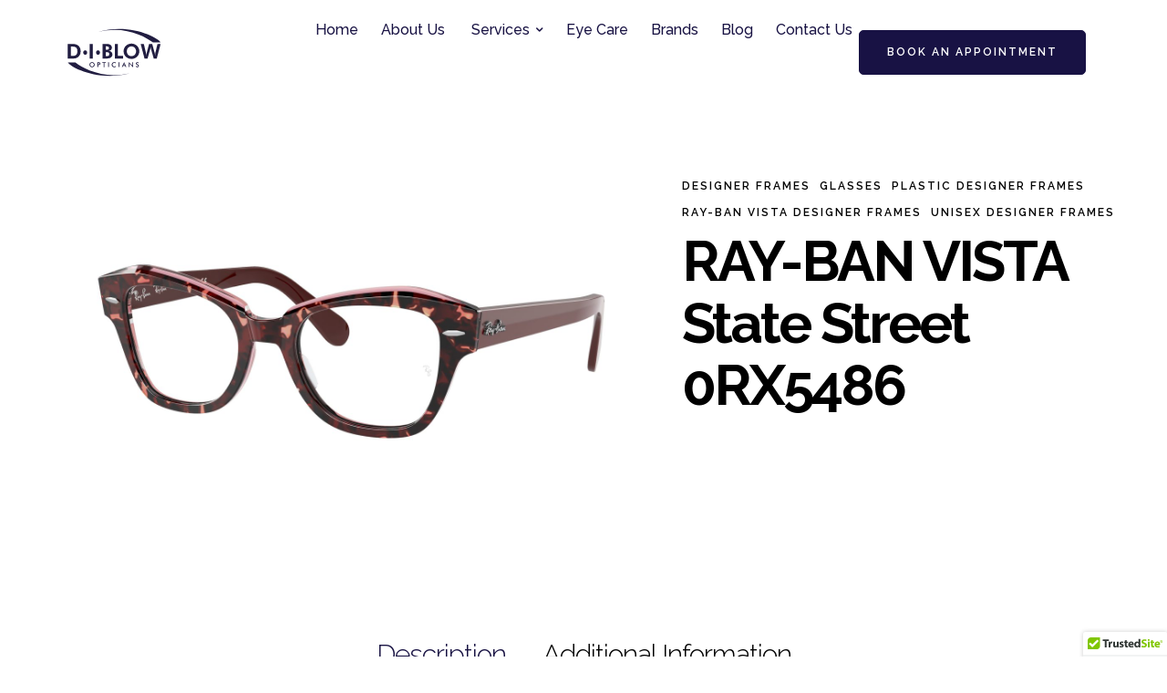

--- FILE ---
content_type: text/html; charset=UTF-8
request_url: https://diblow.co.uk/product/ray-ban-vista-state-street-0rx5486/
body_size: 29907
content:
<!doctype html>
<html lang="en">
<head>
	<meta charset="UTF-8" />
	<meta name="viewport" content="width=device-width, initial-scale=1" />
	<link rel="profile" href="https://gmpg.org/xfn/11" />
	<meta name='robots' content='index, follow, max-image-preview:large, max-snippet:-1, max-video-preview:-1' />
	<style>img:is([sizes="auto" i], [sizes^="auto," i]) { contain-intrinsic-size: 3000px 1500px }</style>
	
	<!-- This site is optimized with the Yoast SEO plugin v26.8 - https://yoast.com/product/yoast-seo-wordpress/ -->
	<title>RAY-BAN VISTA State Street 0RX5486 - D.I.Blow Opticians</title>
	<link rel="canonical" href="https://diblow.co.uk/product/ray-ban-vista-state-street-0rx5486/" />
	<meta property="og:locale" content="en_US" />
	<meta property="og:type" content="article" />
	<meta property="og:title" content="RAY-BAN VISTA State Street 0RX5486 - D.I.Blow Opticians" />
	<meta property="og:url" content="https://diblow.co.uk/product/ray-ban-vista-state-street-0rx5486/" />
	<meta property="og:site_name" content="D.I.Blow Opticians" />
	<meta property="article:publisher" content="https://www.facebook.com/D.I.BlowOpticians?locale=en_GB" />
	<meta property="article:modified_time" content="2025-11-05T21:49:27+00:00" />
	<meta property="og:image" content="https://diblow.co.uk/wp-content/uploads/2025/11/rayban_vista_0rx5486_8097_havana_on_transparent_purple-scaled.jpg" />
	<meta property="og:image:width" content="2560" />
	<meta property="og:image:height" content="1280" />
	<meta property="og:image:type" content="image/jpeg" />
	<meta name="twitter:card" content="summary_large_image" />
	<script type="application/ld+json" class="yoast-schema-graph">{"@context":"https://schema.org","@graph":[{"@type":"WebPage","@id":"https://diblow.co.uk/product/ray-ban-vista-state-street-0rx5486/","url":"https://diblow.co.uk/product/ray-ban-vista-state-street-0rx5486/","name":"RAY-BAN VISTA State Street 0RX5486 - D.I.Blow Opticians","isPartOf":{"@id":"https://fb9.416.myftpupload.com/#website"},"primaryImageOfPage":{"@id":"https://diblow.co.uk/product/ray-ban-vista-state-street-0rx5486/#primaryimage"},"image":{"@id":"https://diblow.co.uk/product/ray-ban-vista-state-street-0rx5486/#primaryimage"},"thumbnailUrl":"https://diblow.co.uk/wp-content/uploads/2025/11/rayban_vista_0rx5486_8097_havana_on_transparent_purple-scaled.jpg","datePublished":"2025-11-05T21:49:14+00:00","dateModified":"2025-11-05T21:49:27+00:00","breadcrumb":{"@id":"https://diblow.co.uk/product/ray-ban-vista-state-street-0rx5486/#breadcrumb"},"inLanguage":"en","potentialAction":[{"@type":"ReadAction","target":["https://diblow.co.uk/product/ray-ban-vista-state-street-0rx5486/"]}]},{"@type":"ImageObject","inLanguage":"en","@id":"https://diblow.co.uk/product/ray-ban-vista-state-street-0rx5486/#primaryimage","url":"https://diblow.co.uk/wp-content/uploads/2025/11/rayban_vista_0rx5486_8097_havana_on_transparent_purple-scaled.jpg","contentUrl":"https://diblow.co.uk/wp-content/uploads/2025/11/rayban_vista_0rx5486_8097_havana_on_transparent_purple-scaled.jpg","width":2560,"height":1280},{"@type":"BreadcrumbList","@id":"https://diblow.co.uk/product/ray-ban-vista-state-street-0rx5486/#breadcrumb","itemListElement":[{"@type":"ListItem","position":1,"name":"Home","item":"https://diblow.co.uk/"},{"@type":"ListItem","position":2,"name":"Products","item":"https://diblow.co.uk/shop/"},{"@type":"ListItem","position":3,"name":"RAY-BAN VISTA State Street 0RX5486"}]},{"@type":"WebSite","@id":"https://fb9.416.myftpupload.com/#website","url":"https://fb9.416.myftpupload.com/","name":"D.I.Blow Opticians","description":"Providing eyecare across Nottinghamshire &amp; Derbyshire","publisher":{"@id":"https://fb9.416.myftpupload.com/#organization"},"potentialAction":[{"@type":"SearchAction","target":{"@type":"EntryPoint","urlTemplate":"https://fb9.416.myftpupload.com/?s={search_term_string}"},"query-input":{"@type":"PropertyValueSpecification","valueRequired":true,"valueName":"search_term_string"}}],"inLanguage":"en"},{"@type":"Organization","@id":"https://fb9.416.myftpupload.com/#organization","name":"D.I.Blow Opticians","url":"https://fb9.416.myftpupload.com/","logo":{"@type":"ImageObject","inLanguage":"en","@id":"https://fb9.416.myftpupload.com/#/schema/logo/image/","url":"https://diblow.co.uk/wp-content/uploads/2025/11/D.I.Blow-Opticians-Logo-Navy.svg","contentUrl":"https://diblow.co.uk/wp-content/uploads/2025/11/D.I.Blow-Opticians-Logo-Navy.svg","width":1344,"height":672,"caption":"D.I.Blow Opticians"},"image":{"@id":"https://fb9.416.myftpupload.com/#/schema/logo/image/"},"sameAs":["https://www.facebook.com/D.I.BlowOpticians?locale=en_GB","https://www.instagram.com/diblowopticians/"]}]}</script>
	<!-- / Yoast SEO plugin. -->


<link rel='dns-prefetch' href='//cdn.trustedsite.com' />
<link rel='dns-prefetch' href='//www.googletagmanager.com' />
<link rel="alternate" type="application/rss+xml" title="D.I.Blow Opticians &raquo; Feed" href="https://diblow.co.uk/feed/" />
<link rel="alternate" type="application/rss+xml" title="D.I.Blow Opticians &raquo; Comments Feed" href="https://diblow.co.uk/comments/feed/" />
<script type="text/javascript">
/* <![CDATA[ */
window._wpemojiSettings = {"baseUrl":"https:\/\/s.w.org\/images\/core\/emoji\/16.0.1\/72x72\/","ext":".png","svgUrl":"https:\/\/s.w.org\/images\/core\/emoji\/16.0.1\/svg\/","svgExt":".svg","source":{"concatemoji":"https:\/\/diblow.co.uk\/wp-includes\/js\/wp-emoji-release.min.js?ver=6.8.3"}};
/*! This file is auto-generated */
!function(s,n){var o,i,e;function c(e){try{var t={supportTests:e,timestamp:(new Date).valueOf()};sessionStorage.setItem(o,JSON.stringify(t))}catch(e){}}function p(e,t,n){e.clearRect(0,0,e.canvas.width,e.canvas.height),e.fillText(t,0,0);var t=new Uint32Array(e.getImageData(0,0,e.canvas.width,e.canvas.height).data),a=(e.clearRect(0,0,e.canvas.width,e.canvas.height),e.fillText(n,0,0),new Uint32Array(e.getImageData(0,0,e.canvas.width,e.canvas.height).data));return t.every(function(e,t){return e===a[t]})}function u(e,t){e.clearRect(0,0,e.canvas.width,e.canvas.height),e.fillText(t,0,0);for(var n=e.getImageData(16,16,1,1),a=0;a<n.data.length;a++)if(0!==n.data[a])return!1;return!0}function f(e,t,n,a){switch(t){case"flag":return n(e,"\ud83c\udff3\ufe0f\u200d\u26a7\ufe0f","\ud83c\udff3\ufe0f\u200b\u26a7\ufe0f")?!1:!n(e,"\ud83c\udde8\ud83c\uddf6","\ud83c\udde8\u200b\ud83c\uddf6")&&!n(e,"\ud83c\udff4\udb40\udc67\udb40\udc62\udb40\udc65\udb40\udc6e\udb40\udc67\udb40\udc7f","\ud83c\udff4\u200b\udb40\udc67\u200b\udb40\udc62\u200b\udb40\udc65\u200b\udb40\udc6e\u200b\udb40\udc67\u200b\udb40\udc7f");case"emoji":return!a(e,"\ud83e\udedf")}return!1}function g(e,t,n,a){var r="undefined"!=typeof WorkerGlobalScope&&self instanceof WorkerGlobalScope?new OffscreenCanvas(300,150):s.createElement("canvas"),o=r.getContext("2d",{willReadFrequently:!0}),i=(o.textBaseline="top",o.font="600 32px Arial",{});return e.forEach(function(e){i[e]=t(o,e,n,a)}),i}function t(e){var t=s.createElement("script");t.src=e,t.defer=!0,s.head.appendChild(t)}"undefined"!=typeof Promise&&(o="wpEmojiSettingsSupports",i=["flag","emoji"],n.supports={everything:!0,everythingExceptFlag:!0},e=new Promise(function(e){s.addEventListener("DOMContentLoaded",e,{once:!0})}),new Promise(function(t){var n=function(){try{var e=JSON.parse(sessionStorage.getItem(o));if("object"==typeof e&&"number"==typeof e.timestamp&&(new Date).valueOf()<e.timestamp+604800&&"object"==typeof e.supportTests)return e.supportTests}catch(e){}return null}();if(!n){if("undefined"!=typeof Worker&&"undefined"!=typeof OffscreenCanvas&&"undefined"!=typeof URL&&URL.createObjectURL&&"undefined"!=typeof Blob)try{var e="postMessage("+g.toString()+"("+[JSON.stringify(i),f.toString(),p.toString(),u.toString()].join(",")+"));",a=new Blob([e],{type:"text/javascript"}),r=new Worker(URL.createObjectURL(a),{name:"wpTestEmojiSupports"});return void(r.onmessage=function(e){c(n=e.data),r.terminate(),t(n)})}catch(e){}c(n=g(i,f,p,u))}t(n)}).then(function(e){for(var t in e)n.supports[t]=e[t],n.supports.everything=n.supports.everything&&n.supports[t],"flag"!==t&&(n.supports.everythingExceptFlag=n.supports.everythingExceptFlag&&n.supports[t]);n.supports.everythingExceptFlag=n.supports.everythingExceptFlag&&!n.supports.flag,n.DOMReady=!1,n.readyCallback=function(){n.DOMReady=!0}}).then(function(){return e}).then(function(){var e;n.supports.everything||(n.readyCallback(),(e=n.source||{}).concatemoji?t(e.concatemoji):e.wpemoji&&e.twemoji&&(t(e.twemoji),t(e.wpemoji)))}))}((window,document),window._wpemojiSettings);
/* ]]> */
</script>
<link rel='stylesheet' id='stripe-main-styles-css' href='https://diblow.co.uk/wp-content/mu-plugins/vendor/godaddy/mwc-core/assets/css/stripe-settings.css' type='text/css' media='all' />
<link rel='stylesheet' id='cmsmasters-default-vars-css' href='https://diblow.co.uk/wp-content/themes/eye-care/theme-config/assets/css/default-vars.min.css?ver=1.0.0' type='text/css' media='all' />
<style id='wp-emoji-styles-inline-css' type='text/css'>

	img.wp-smiley, img.emoji {
		display: inline !important;
		border: none !important;
		box-shadow: none !important;
		height: 1em !important;
		width: 1em !important;
		margin: 0 0.07em !important;
		vertical-align: -0.1em !important;
		background: none !important;
		padding: 0 !important;
	}
</style>
<style id='classic-theme-styles-inline-css' type='text/css'>
/*! This file is auto-generated */
.wp-block-button__link{color:#fff;background-color:#32373c;border-radius:9999px;box-shadow:none;text-decoration:none;padding:calc(.667em + 2px) calc(1.333em + 2px);font-size:1.125em}.wp-block-file__button{background:#32373c;color:#fff;text-decoration:none}
</style>
<style id='global-styles-inline-css' type='text/css'>
:root{--wp--preset--aspect-ratio--square: 1;--wp--preset--aspect-ratio--4-3: 4/3;--wp--preset--aspect-ratio--3-4: 3/4;--wp--preset--aspect-ratio--3-2: 3/2;--wp--preset--aspect-ratio--2-3: 2/3;--wp--preset--aspect-ratio--16-9: 16/9;--wp--preset--aspect-ratio--9-16: 9/16;--wp--preset--color--black: #000000;--wp--preset--color--cyan-bluish-gray: #abb8c3;--wp--preset--color--white: #ffffff;--wp--preset--color--pale-pink: #f78da7;--wp--preset--color--vivid-red: #cf2e2e;--wp--preset--color--luminous-vivid-orange: #ff6900;--wp--preset--color--luminous-vivid-amber: #fcb900;--wp--preset--color--light-green-cyan: #7bdcb5;--wp--preset--color--vivid-green-cyan: #00d084;--wp--preset--color--pale-cyan-blue: #8ed1fc;--wp--preset--color--vivid-cyan-blue: #0693e3;--wp--preset--color--vivid-purple: #9b51e0;--wp--preset--color--cmsmasters-colors-text: var(--cmsmasters-colors-text);--wp--preset--color--cmsmasters-colors-link: var(--cmsmasters-colors-link);--wp--preset--color--cmsmasters-colors-hover: var(--cmsmasters-colors-hover);--wp--preset--color--cmsmasters-colors-heading: var(--cmsmasters-colors-heading);--wp--preset--color--cmsmasters-colors-bg: var(--cmsmasters-colors-bg);--wp--preset--color--cmsmasters-colors-alternate: var(--cmsmasters-colors-alternate);--wp--preset--color--cmsmasters-colors-bd: var(--cmsmasters-colors-bd);--wp--preset--gradient--vivid-cyan-blue-to-vivid-purple: linear-gradient(135deg,rgba(6,147,227,1) 0%,rgb(155,81,224) 100%);--wp--preset--gradient--light-green-cyan-to-vivid-green-cyan: linear-gradient(135deg,rgb(122,220,180) 0%,rgb(0,208,130) 100%);--wp--preset--gradient--luminous-vivid-amber-to-luminous-vivid-orange: linear-gradient(135deg,rgba(252,185,0,1) 0%,rgba(255,105,0,1) 100%);--wp--preset--gradient--luminous-vivid-orange-to-vivid-red: linear-gradient(135deg,rgba(255,105,0,1) 0%,rgb(207,46,46) 100%);--wp--preset--gradient--very-light-gray-to-cyan-bluish-gray: linear-gradient(135deg,rgb(238,238,238) 0%,rgb(169,184,195) 100%);--wp--preset--gradient--cool-to-warm-spectrum: linear-gradient(135deg,rgb(74,234,220) 0%,rgb(151,120,209) 20%,rgb(207,42,186) 40%,rgb(238,44,130) 60%,rgb(251,105,98) 80%,rgb(254,248,76) 100%);--wp--preset--gradient--blush-light-purple: linear-gradient(135deg,rgb(255,206,236) 0%,rgb(152,150,240) 100%);--wp--preset--gradient--blush-bordeaux: linear-gradient(135deg,rgb(254,205,165) 0%,rgb(254,45,45) 50%,rgb(107,0,62) 100%);--wp--preset--gradient--luminous-dusk: linear-gradient(135deg,rgb(255,203,112) 0%,rgb(199,81,192) 50%,rgb(65,88,208) 100%);--wp--preset--gradient--pale-ocean: linear-gradient(135deg,rgb(255,245,203) 0%,rgb(182,227,212) 50%,rgb(51,167,181) 100%);--wp--preset--gradient--electric-grass: linear-gradient(135deg,rgb(202,248,128) 0%,rgb(113,206,126) 100%);--wp--preset--gradient--midnight: linear-gradient(135deg,rgb(2,3,129) 0%,rgb(40,116,252) 100%);--wp--preset--font-size--small: 13px;--wp--preset--font-size--medium: 20px;--wp--preset--font-size--large: 36px;--wp--preset--font-size--x-large: 42px;--wp--preset--spacing--20: 0.44rem;--wp--preset--spacing--30: 0.67rem;--wp--preset--spacing--40: 1rem;--wp--preset--spacing--50: 1.5rem;--wp--preset--spacing--60: 2.25rem;--wp--preset--spacing--70: 3.38rem;--wp--preset--spacing--80: 5.06rem;--wp--preset--shadow--natural: 6px 6px 9px rgba(0, 0, 0, 0.2);--wp--preset--shadow--deep: 12px 12px 50px rgba(0, 0, 0, 0.4);--wp--preset--shadow--sharp: 6px 6px 0px rgba(0, 0, 0, 0.2);--wp--preset--shadow--outlined: 6px 6px 0px -3px rgba(255, 255, 255, 1), 6px 6px rgba(0, 0, 0, 1);--wp--preset--shadow--crisp: 6px 6px 0px rgba(0, 0, 0, 1);}:where(.is-layout-flex){gap: 0.5em;}:where(.is-layout-grid){gap: 0.5em;}body .is-layout-flex{display: flex;}.is-layout-flex{flex-wrap: wrap;align-items: center;}.is-layout-flex > :is(*, div){margin: 0;}body .is-layout-grid{display: grid;}.is-layout-grid > :is(*, div){margin: 0;}:where(.wp-block-columns.is-layout-flex){gap: 2em;}:where(.wp-block-columns.is-layout-grid){gap: 2em;}:where(.wp-block-post-template.is-layout-flex){gap: 1.25em;}:where(.wp-block-post-template.is-layout-grid){gap: 1.25em;}.has-black-color{color: var(--wp--preset--color--black) !important;}.has-cyan-bluish-gray-color{color: var(--wp--preset--color--cyan-bluish-gray) !important;}.has-white-color{color: var(--wp--preset--color--white) !important;}.has-pale-pink-color{color: var(--wp--preset--color--pale-pink) !important;}.has-vivid-red-color{color: var(--wp--preset--color--vivid-red) !important;}.has-luminous-vivid-orange-color{color: var(--wp--preset--color--luminous-vivid-orange) !important;}.has-luminous-vivid-amber-color{color: var(--wp--preset--color--luminous-vivid-amber) !important;}.has-light-green-cyan-color{color: var(--wp--preset--color--light-green-cyan) !important;}.has-vivid-green-cyan-color{color: var(--wp--preset--color--vivid-green-cyan) !important;}.has-pale-cyan-blue-color{color: var(--wp--preset--color--pale-cyan-blue) !important;}.has-vivid-cyan-blue-color{color: var(--wp--preset--color--vivid-cyan-blue) !important;}.has-vivid-purple-color{color: var(--wp--preset--color--vivid-purple) !important;}.has-black-background-color{background-color: var(--wp--preset--color--black) !important;}.has-cyan-bluish-gray-background-color{background-color: var(--wp--preset--color--cyan-bluish-gray) !important;}.has-white-background-color{background-color: var(--wp--preset--color--white) !important;}.has-pale-pink-background-color{background-color: var(--wp--preset--color--pale-pink) !important;}.has-vivid-red-background-color{background-color: var(--wp--preset--color--vivid-red) !important;}.has-luminous-vivid-orange-background-color{background-color: var(--wp--preset--color--luminous-vivid-orange) !important;}.has-luminous-vivid-amber-background-color{background-color: var(--wp--preset--color--luminous-vivid-amber) !important;}.has-light-green-cyan-background-color{background-color: var(--wp--preset--color--light-green-cyan) !important;}.has-vivid-green-cyan-background-color{background-color: var(--wp--preset--color--vivid-green-cyan) !important;}.has-pale-cyan-blue-background-color{background-color: var(--wp--preset--color--pale-cyan-blue) !important;}.has-vivid-cyan-blue-background-color{background-color: var(--wp--preset--color--vivid-cyan-blue) !important;}.has-vivid-purple-background-color{background-color: var(--wp--preset--color--vivid-purple) !important;}.has-black-border-color{border-color: var(--wp--preset--color--black) !important;}.has-cyan-bluish-gray-border-color{border-color: var(--wp--preset--color--cyan-bluish-gray) !important;}.has-white-border-color{border-color: var(--wp--preset--color--white) !important;}.has-pale-pink-border-color{border-color: var(--wp--preset--color--pale-pink) !important;}.has-vivid-red-border-color{border-color: var(--wp--preset--color--vivid-red) !important;}.has-luminous-vivid-orange-border-color{border-color: var(--wp--preset--color--luminous-vivid-orange) !important;}.has-luminous-vivid-amber-border-color{border-color: var(--wp--preset--color--luminous-vivid-amber) !important;}.has-light-green-cyan-border-color{border-color: var(--wp--preset--color--light-green-cyan) !important;}.has-vivid-green-cyan-border-color{border-color: var(--wp--preset--color--vivid-green-cyan) !important;}.has-pale-cyan-blue-border-color{border-color: var(--wp--preset--color--pale-cyan-blue) !important;}.has-vivid-cyan-blue-border-color{border-color: var(--wp--preset--color--vivid-cyan-blue) !important;}.has-vivid-purple-border-color{border-color: var(--wp--preset--color--vivid-purple) !important;}.has-vivid-cyan-blue-to-vivid-purple-gradient-background{background: var(--wp--preset--gradient--vivid-cyan-blue-to-vivid-purple) !important;}.has-light-green-cyan-to-vivid-green-cyan-gradient-background{background: var(--wp--preset--gradient--light-green-cyan-to-vivid-green-cyan) !important;}.has-luminous-vivid-amber-to-luminous-vivid-orange-gradient-background{background: var(--wp--preset--gradient--luminous-vivid-amber-to-luminous-vivid-orange) !important;}.has-luminous-vivid-orange-to-vivid-red-gradient-background{background: var(--wp--preset--gradient--luminous-vivid-orange-to-vivid-red) !important;}.has-very-light-gray-to-cyan-bluish-gray-gradient-background{background: var(--wp--preset--gradient--very-light-gray-to-cyan-bluish-gray) !important;}.has-cool-to-warm-spectrum-gradient-background{background: var(--wp--preset--gradient--cool-to-warm-spectrum) !important;}.has-blush-light-purple-gradient-background{background: var(--wp--preset--gradient--blush-light-purple) !important;}.has-blush-bordeaux-gradient-background{background: var(--wp--preset--gradient--blush-bordeaux) !important;}.has-luminous-dusk-gradient-background{background: var(--wp--preset--gradient--luminous-dusk) !important;}.has-pale-ocean-gradient-background{background: var(--wp--preset--gradient--pale-ocean) !important;}.has-electric-grass-gradient-background{background: var(--wp--preset--gradient--electric-grass) !important;}.has-midnight-gradient-background{background: var(--wp--preset--gradient--midnight) !important;}.has-small-font-size{font-size: var(--wp--preset--font-size--small) !important;}.has-medium-font-size{font-size: var(--wp--preset--font-size--medium) !important;}.has-large-font-size{font-size: var(--wp--preset--font-size--large) !important;}.has-x-large-font-size{font-size: var(--wp--preset--font-size--x-large) !important;}
:where(.wp-block-post-template.is-layout-flex){gap: 1.25em;}:where(.wp-block-post-template.is-layout-grid){gap: 1.25em;}
:where(.wp-block-columns.is-layout-flex){gap: 2em;}:where(.wp-block-columns.is-layout-grid){gap: 2em;}
:root :where(.wp-block-pullquote){font-size: 1.5em;line-height: 1.6;}
</style>
<link rel='stylesheet' id='csl-pluginstyle-css' href='https://diblow.co.uk/wp-content/plugins/custom-store-locator/assets/style/css/style1.css' type='text/css' media='all' />
<style id='csl-pluginstyle-inline-css' type='text/css'>

	        	:root {
				    --primary-color: #181244;--secondary-color: #C3D8ED;
				    --lightgray: #f6f6f6;--gray: #eaeaea;--white: #ffffff;--darkgray: #6f6f6f;--black: #000000;				    
				}
	    	
</style>
<link rel='stylesheet' id='sr7css-css' href='//diblow.co.uk/wp-content/plugins/revslider/public/css/sr7.css?ver=6.7.38' type='text/css' media='all' />
<link rel='stylesheet' id='photoswipe-css' href='https://diblow.co.uk/wp-content/plugins/woocommerce/assets/css/photoswipe/photoswipe.min.css?ver=10.4.3' type='text/css' media='all' />
<link rel='stylesheet' id='photoswipe-default-skin-css' href='https://diblow.co.uk/wp-content/plugins/woocommerce/assets/css/photoswipe/default-skin/default-skin.min.css?ver=10.4.3' type='text/css' media='all' />
<link rel='stylesheet' id='woocommerce-layout-css' href='https://diblow.co.uk/wp-content/plugins/woocommerce/assets/css/woocommerce-layout.css?ver=10.4.3' type='text/css' media='all' />
<link rel='stylesheet' id='woocommerce-smallscreen-css' href='https://diblow.co.uk/wp-content/plugins/woocommerce/assets/css/woocommerce-smallscreen.css?ver=10.4.3' type='text/css' media='only screen and (max-width: 768px)' />
<link rel='stylesheet' id='woocommerce-general-css' href='https://diblow.co.uk/wp-content/uploads/elementor/css/eye-care-woocommerce.min.css?ver=1.0.0' type='text/css' media='all' />
<style id='woocommerce-inline-inline-css' type='text/css'>
.woocommerce form .form-row .required { visibility: visible; }
</style>
<link rel='stylesheet' id='wp-components-css' href='https://diblow.co.uk/wp-includes/css/dist/components/style.min.css?ver=6.8.3' type='text/css' media='all' />
<link rel='stylesheet' id='godaddy-styles-css' href='https://diblow.co.uk/wp-content/mu-plugins/vendor/wpex/godaddy-launch/includes/Dependencies/GoDaddy/Styles/build/latest.css?ver=2.0.2' type='text/css' media='all' />
<link rel='stylesheet' id='eye-care-root-style-css' href='https://diblow.co.uk/wp-content/themes/eye-care/style.css?ver=1.0.0' type='text/css' media='all' />
<style id='eye-care-root-style-inline-css' type='text/css'>

			::selection {
				background: var(--cmsmasters-colors-primary) !important;
				color: var(--cmsmasters-colors-bg) !important;
			}

			::-moz-selection {
				background: var(--cmsmasters-colors-primary) !important;
				color: var(--cmsmasters-colors-bg) !important;
			}
</style>
<link rel='stylesheet' id='elementor-icons-css' href='https://diblow.co.uk/wp-content/plugins/elementor/assets/lib/eicons/css/elementor-icons.min.css?ver=5.46.0' type='text/css' media='all' />
<link rel='stylesheet' id='eye-care-frontend-css' href='https://diblow.co.uk/wp-content/uploads/elementor/css/eye-care-frontend.min.css?ver=screen' type='text/css' media='all' />
<link rel='stylesheet' id='eye-care-gutenberg-css' href='https://diblow.co.uk/wp-content/uploads/elementor/css/eye-care-gutenberg-wp-frontend.min.css?ver=1.0.0' type='text/css' media='all' />
<style id='eye-care-gutenberg-inline-css' type='text/css'>

			.has-cmsmasters-colors-text-color {
				color: var(--cmsmasters-colors-text) !important;
			}

			.has-cmsmasters-colors-text-background-color {
				background-color: var(--cmsmasters-colors-text) !important;
			}
			
			.has-cmsmasters-colors-link-color {
				color: var(--cmsmasters-colors-link) !important;
			}

			.has-cmsmasters-colors-link-background-color {
				background-color: var(--cmsmasters-colors-link) !important;
			}
			
			.has-cmsmasters-colors-hover-color {
				color: var(--cmsmasters-colors-hover) !important;
			}

			.has-cmsmasters-colors-hover-background-color {
				background-color: var(--cmsmasters-colors-hover) !important;
			}
			
			.has-cmsmasters-colors-heading-color {
				color: var(--cmsmasters-colors-heading) !important;
			}

			.has-cmsmasters-colors-heading-background-color {
				background-color: var(--cmsmasters-colors-heading) !important;
			}
			
			.has-cmsmasters-colors-bg-color {
				color: var(--cmsmasters-colors-bg) !important;
			}

			.has-cmsmasters-colors-bg-background-color {
				background-color: var(--cmsmasters-colors-bg) !important;
			}
			
			.has-cmsmasters-colors-alternate-color {
				color: var(--cmsmasters-colors-alternate) !important;
			}

			.has-cmsmasters-colors-alternate-background-color {
				background-color: var(--cmsmasters-colors-alternate) !important;
			}
			
			.has-cmsmasters-colors-bd-color {
				color: var(--cmsmasters-colors-bd) !important;
			}

			.has-cmsmasters-colors-bd-background-color {
				background-color: var(--cmsmasters-colors-bd) !important;
			}
			
</style>
<link rel='stylesheet' id='elementor-frontend-css' href='https://diblow.co.uk/wp-content/uploads/elementor/css/custom-frontend.min.css?ver=1769447668' type='text/css' media='all' />
<link rel='stylesheet' id='elementor-post-48-css' href='https://diblow.co.uk/wp-content/uploads/elementor/css/post-48.css?ver=1769447669' type='text/css' media='all' />
<link rel='stylesheet' id='cmsmasters-icons-css' href='https://diblow.co.uk/wp-content/plugins/cmsmasters-elementor-addon/assets/lib/cmsicons/css/cmsmasters-icons.min.css?ver=1.0.0' type='text/css' media='all' />
<link rel='stylesheet' id='cmsmasters-frontend-css' href='https://diblow.co.uk/wp-content/uploads/elementor/css/cmsmasters-custom-frontend.min.css?ver=1769447669' type='text/css' media='all' />
<link rel='stylesheet' id='wc-frontend-css' href='https://diblow.co.uk/wp-content/uploads/elementor/css/eye-care-wc-frontend.min.css?ver=1.0.0' type='text/css' media='all' />
<link rel='stylesheet' id='widget-cmsmasters-site-logo-css' href='https://diblow.co.uk/wp-content/uploads/elementor/css/cmsmasters-custom-widget-cmsmasters-site-logo.min.css?ver=1769447669' type='text/css' media='all' />
<link rel='stylesheet' id='widget-cmsmasters-nav-menu-css' href='https://diblow.co.uk/wp-content/uploads/elementor/css/cmsmasters-custom-widget-cmsmasters-nav-menu.min.css?ver=1769447669' type='text/css' media='all' />
<link rel='stylesheet' id='widget-cmsmasters-woocommerce-css' href='https://diblow.co.uk/wp-content/uploads/elementor/css/cmsmasters-custom-widget-cmsmasters-woocommerce.min.css?ver=1769447669' type='text/css' media='all' />
<link rel='stylesheet' id='widget-cmsmasters-button-css' href='https://diblow.co.uk/wp-content/uploads/elementor/css/cmsmasters-custom-widget-cmsmasters-button.min.css?ver=1769447669' type='text/css' media='all' />
<link rel='stylesheet' id='widget-heading-css' href='https://diblow.co.uk/wp-content/plugins/elementor/assets/css/widget-heading.min.css?ver=3.34.2' type='text/css' media='all' />
<link rel='stylesheet' id='widget-cmsmasters-icon-list-css' href='https://diblow.co.uk/wp-content/uploads/elementor/css/cmsmasters-custom-widget-cmsmasters-icon-list.min.css?ver=1769447669' type='text/css' media='all' />
<link rel='stylesheet' id='widget-social-icons-css' href='https://diblow.co.uk/wp-content/plugins/elementor/assets/css/widget-social-icons.min.css?ver=3.34.2' type='text/css' media='all' />
<link rel='stylesheet' id='e-apple-webkit-css' href='https://diblow.co.uk/wp-content/uploads/elementor/css/custom-apple-webkit.min.css?ver=1769447668' type='text/css' media='all' />
<link rel='stylesheet' id='widget-cmsmasters-tabs-css' href='https://diblow.co.uk/wp-content/uploads/elementor/css/cmsmasters-custom-widget-cmsmasters-tabs.min.css?ver=1769447669' type='text/css' media='all' />
<link rel='stylesheet' id='swiper-css' href='https://diblow.co.uk/wp-content/plugins/elementor/assets/lib/swiper/v8/css/swiper.min.css?ver=8.4.5' type='text/css' media='all' />
<link rel='stylesheet' id='e-swiper-css' href='https://diblow.co.uk/wp-content/plugins/elementor/assets/css/conditionals/e-swiper.min.css?ver=3.34.2' type='text/css' media='all' />
<link rel='stylesheet' id='elementor-post-187-css' href='https://diblow.co.uk/wp-content/uploads/elementor/css/post-187.css?ver=1769447670' type='text/css' media='all' />
<link rel='stylesheet' id='elementor-post-179-css' href='https://diblow.co.uk/wp-content/uploads/elementor/css/post-179.css?ver=1769447670' type='text/css' media='all' />
<link rel='stylesheet' id='elementor-post-199-css' href='https://diblow.co.uk/wp-content/uploads/elementor/css/post-199.css?ver=1769447670' type='text/css' media='all' />
<link rel='stylesheet' id='elementor-gf-raleway-css' href='https://fonts.googleapis.com/css?family=Raleway:100,100italic,200,200italic,300,300italic,400,400italic,500,500italic,600,600italic,700,700italic,800,800italic,900,900italic&#038;display=swap' type='text/css' media='all' />
<link rel='stylesheet' id='elementor-icons-cmsmasters-demo-icons-css' href='//diblow.co.uk/wp-content/uploads/elementor/cmsmasters-local-icons/cmsmasters-demo-icons/style.css?ver=1.0.0' type='text/css' media='all' />
<script type="text/javascript" src="https://diblow.co.uk/wp-includes/js/jquery/jquery.min.js?ver=3.7.1" id="jquery-core-js"></script>
<script type="text/javascript" id="jquery-core-js-after">
/* <![CDATA[ */
document.addEventListener('DOMContentLoaded', function () {
  document.querySelectorAll('a[href*="diblow.optinetnova.com/bookings"]').forEach(function(a){
    a.textContent = 'Book Appointment';
    a.setAttribute('target','_blank');
    a.setAttribute('rel','noopener');
  });
});
jQuery(function($){
  // Let normal links inside .marker-link work (e.g., Book Appointment),
  // but DO NOT block .viewmaplink so it still triggers the map handler.
  $(document).on('click', '.marker-link a:not(.viewmaplink)', function(e){
    e.stopPropagation(); // prevent the parent .marker-link click hijack
    // don't preventDefault — we want the link to open normally
  });
});
/* ]]> */
</script>
<script type="text/javascript" src="https://diblow.co.uk/wp-includes/js/jquery/jquery-migrate.min.js?ver=3.4.1" id="jquery-migrate-js"></script>
<script type="text/javascript" id="jquery-js-after">
/* <![CDATA[ */
if (typeof (window.wpfReadyList) == "undefined") {
			var v = jQuery.fn.jquery;
			if (v && parseInt(v) >= 3 && window.self === window.top) {
				var readyList=[];
				window.originalReadyMethod = jQuery.fn.ready;
				jQuery.fn.ready = function(){
					if(arguments.length && arguments.length > 0 && typeof arguments[0] === "function") {
						readyList.push({"c": this, "a": arguments});
					}
					return window.originalReadyMethod.apply( this, arguments );
				};
				window.wpfReadyList = readyList;
			}}
/* ]]> */
</script>
<script type="text/javascript" src="https://diblow.co.uk/wp-content/plugins/custom-store-locator/assets/csl-custom-script.js" id="csl-pluginscript-js"></script>
<script type="text/javascript" src="//diblow.co.uk/wp-content/plugins/revslider/public/js/libs/tptools.js?ver=6.7.38" id="tp-tools-js" async="async" data-wp-strategy="async"></script>
<script type="text/javascript" src="//diblow.co.uk/wp-content/plugins/revslider/public/js/sr7.js?ver=6.7.38" id="sr7-js" async="async" data-wp-strategy="async"></script>
<script type="text/javascript" src="https://diblow.co.uk/wp-content/plugins/woocommerce/assets/js/jquery-blockui/jquery.blockUI.min.js?ver=2.7.0-wc.10.4.3" id="wc-jquery-blockui-js" data-wp-strategy="defer"></script>
<script type="text/javascript" id="wc-add-to-cart-js-extra">
/* <![CDATA[ */
var wc_add_to_cart_params = {"ajax_url":"\/wp-admin\/admin-ajax.php","wc_ajax_url":"\/?wc-ajax=%%endpoint%%","i18n_view_cart":"View cart","cart_url":"https:\/\/diblow.co.uk","is_cart":"","cart_redirect_after_add":"no"};
/* ]]> */
</script>
<script type="text/javascript" src="https://diblow.co.uk/wp-content/plugins/woocommerce/assets/js/frontend/add-to-cart.min.js?ver=10.4.3" id="wc-add-to-cart-js" defer="defer" data-wp-strategy="defer"></script>
<script type="text/javascript" src="https://diblow.co.uk/wp-content/plugins/woocommerce/assets/js/zoom/jquery.zoom.min.js?ver=1.7.21-wc.10.4.3" id="wc-zoom-js" defer="defer" data-wp-strategy="defer"></script>
<script type="text/javascript" src="https://diblow.co.uk/wp-content/plugins/woocommerce/assets/js/flexslider/jquery.flexslider.min.js?ver=2.7.2-wc.10.4.3" id="wc-flexslider-js" defer="defer" data-wp-strategy="defer"></script>
<script type="text/javascript" src="https://diblow.co.uk/wp-content/plugins/woocommerce/assets/js/photoswipe/photoswipe.min.js?ver=4.1.1-wc.10.4.3" id="wc-photoswipe-js" defer="defer" data-wp-strategy="defer"></script>
<script type="text/javascript" src="https://diblow.co.uk/wp-content/plugins/woocommerce/assets/js/photoswipe/photoswipe-ui-default.min.js?ver=4.1.1-wc.10.4.3" id="wc-photoswipe-ui-default-js" defer="defer" data-wp-strategy="defer"></script>
<script type="text/javascript" id="wc-single-product-js-extra">
/* <![CDATA[ */
var wc_single_product_params = {"i18n_required_rating_text":"Please select a rating","i18n_rating_options":["1 of 5 stars","2 of 5 stars","3 of 5 stars","4 of 5 stars","5 of 5 stars"],"i18n_product_gallery_trigger_text":"View full-screen image gallery","review_rating_required":"yes","flexslider":{"rtl":false,"animation":"slide","smoothHeight":true,"directionNav":false,"controlNav":"thumbnails","slideshow":false,"animationSpeed":500,"animationLoop":false,"allowOneSlide":false},"zoom_enabled":"1","zoom_options":[],"photoswipe_enabled":"1","photoswipe_options":{"shareEl":false,"closeOnScroll":false,"history":false,"hideAnimationDuration":0,"showAnimationDuration":0},"flexslider_enabled":"1"};
/* ]]> */
</script>
<script type="text/javascript" src="https://diblow.co.uk/wp-content/plugins/woocommerce/assets/js/frontend/single-product.min.js?ver=10.4.3" id="wc-single-product-js" defer="defer" data-wp-strategy="defer"></script>
<script type="text/javascript" src="https://diblow.co.uk/wp-content/plugins/woocommerce/assets/js/js-cookie/js.cookie.min.js?ver=2.1.4-wc.10.4.3" id="wc-js-cookie-js" data-wp-strategy="defer"></script>

<!-- Google tag (gtag.js) snippet added by Site Kit -->
<!-- Google Analytics snippet added by Site Kit -->
<script type="text/javascript" src="https://www.googletagmanager.com/gtag/js?id=GT-TXH3DBLB" id="google_gtagjs-js" async></script>
<script type="text/javascript" id="google_gtagjs-js-after">
/* <![CDATA[ */
window.dataLayer = window.dataLayer || [];function gtag(){dataLayer.push(arguments);}
gtag("set","linker",{"domains":["diblow.co.uk"]});
gtag("js", new Date());
gtag("set", "developer_id.dZTNiMT", true);
gtag("config", "GT-TXH3DBLB");
 window._googlesitekit = window._googlesitekit || {}; window._googlesitekit.throttledEvents = []; window._googlesitekit.gtagEvent = (name, data) => { var key = JSON.stringify( { name, data } ); if ( !! window._googlesitekit.throttledEvents[ key ] ) { return; } window._googlesitekit.throttledEvents[ key ] = true; setTimeout( () => { delete window._googlesitekit.throttledEvents[ key ]; }, 5 ); gtag( "event", name, { ...data, event_source: "site-kit" } ); }; 
/* ]]> */
</script>
<link rel="https://api.w.org/" href="https://diblow.co.uk/wp-json/" /><link rel="alternate" title="JSON" type="application/json" href="https://diblow.co.uk/wp-json/wp/v2/product/1928422" /><link rel="EditURI" type="application/rsd+xml" title="RSD" href="https://diblow.co.uk/xmlrpc.php?rsd" />
<meta name="generator" content="WordPress 6.8.3" />
<meta name="generator" content="WooCommerce 10.4.3" />
<link rel='shortlink' href='https://diblow.co.uk/?p=1928422' />
<link rel="alternate" title="oEmbed (JSON)" type="application/json+oembed" href="https://diblow.co.uk/wp-json/oembed/1.0/embed?url=https%3A%2F%2Fdiblow.co.uk%2Fproduct%2Fray-ban-vista-state-street-0rx5486%2F" />
<link rel="alternate" title="oEmbed (XML)" type="text/xml+oembed" href="https://diblow.co.uk/wp-json/oembed/1.0/embed?url=https%3A%2F%2Fdiblow.co.uk%2Fproduct%2Fray-ban-vista-state-street-0rx5486%2F&#038;format=xml" />
<meta name="generator" content="Site Kit by Google 1.170.0" />	<noscript><style>.woocommerce-product-gallery{ opacity: 1 !important; }</style></noscript>
	<meta name="generator" content="Elementor 3.34.2; features: e_font_icon_svg, additional_custom_breakpoints; settings: css_print_method-external, google_font-enabled, font_display-swap">
			<style>
				.e-con.e-parent:nth-of-type(n+4):not(.e-lazyloaded):not(.e-no-lazyload),
				.e-con.e-parent:nth-of-type(n+4):not(.e-lazyloaded):not(.e-no-lazyload) * {
					background-image: none !important;
				}
				@media screen and (max-height: 1024px) {
					.e-con.e-parent:nth-of-type(n+3):not(.e-lazyloaded):not(.e-no-lazyload),
					.e-con.e-parent:nth-of-type(n+3):not(.e-lazyloaded):not(.e-no-lazyload) * {
						background-image: none !important;
					}
				}
				@media screen and (max-height: 640px) {
					.e-con.e-parent:nth-of-type(n+2):not(.e-lazyloaded):not(.e-no-lazyload),
					.e-con.e-parent:nth-of-type(n+2):not(.e-lazyloaded):not(.e-no-lazyload) * {
						background-image: none !important;
					}
				}
			</style>
			<!-- Google Tag Manager -->
<script>(function(w,d,s,l,i){w[l]=w[l]||[];w[l].push({'gtm.start':
new Date().getTime(),event:'gtm.js'});var f=d.getElementsByTagName(s)[0],
j=d.createElement(s),dl=l!='dataLayer'?'&l='+l:'';j.async=true;j.src=
'https://www.googletagmanager.com/gtm.js?id='+i+dl;f.parentNode.insertBefore(j,f);
})(window,document,'script','dataLayer','GTM-W9KSG43');</script>
<!-- End Google Tag Manager --><!-- Meta Pixel Code -->
<script>
!function(f,b,e,v,n,t,s)
{if(f.fbq)return;n=f.fbq=function(){n.callMethod?
n.callMethod.apply(n,arguments):n.queue.push(arguments)};
if(!f._fbq)f._fbq=n;n.push=n;n.loaded=!0;n.version='2.0';
n.queue=[];t=b.createElement(e);t.async=!0;
t.src=v;s=b.getElementsByTagName(e)[0];
s.parentNode.insertBefore(t,s)}(window, document,'script',
'https://connect.facebook.net/en_US/fbevents.js');
fbq('init', '1229225675725159');
fbq('track', 'PageView');
</script>
<noscript><img height="1" width="1" style="display:none"
src="https://www.facebook.com/tr?id=1229225675725159&ev=PageView&noscript=1"
/></noscript>
<!-- End Meta Pixel Code --><link rel="preconnect" href="https://fonts.googleapis.com">
<link rel="preconnect" href="https://fonts.gstatic.com/" crossorigin>
<meta name="generator" content="Powered by Slider Revolution 6.7.38 - responsive, Mobile-Friendly Slider Plugin for WordPress with comfortable drag and drop interface." />
<link rel="icon" href="https://diblow.co.uk/wp-content/uploads/2025/12/cropped-DIB-Icon-1-32x32.png" sizes="32x32" />
<link rel="icon" href="https://diblow.co.uk/wp-content/uploads/2025/12/cropped-DIB-Icon-1-192x192.png" sizes="192x192" />
<link rel="apple-touch-icon" href="https://diblow.co.uk/wp-content/uploads/2025/12/cropped-DIB-Icon-1-180x180.png" />
<meta name="msapplication-TileImage" content="https://diblow.co.uk/wp-content/uploads/2025/12/cropped-DIB-Icon-1-270x270.png" />
<script>
	window._tpt			??= {};
	window.SR7			??= {};
	_tpt.R				??= {};
	_tpt.R.fonts		??= {};
	_tpt.R.fonts.customFonts??= {};
	SR7.devMode			=  false;
	SR7.F 				??= {};
	SR7.G				??= {};
	SR7.LIB				??= {};
	SR7.E				??= {};
	SR7.E.gAddons		??= {};
	SR7.E.php 			??= {};
	SR7.E.nonce			= '8fc910443a';
	SR7.E.ajaxurl		= 'https://diblow.co.uk/wp-admin/admin-ajax.php';
	SR7.E.resturl		= 'https://diblow.co.uk/wp-json/';
	SR7.E.slug_path		= 'revslider/revslider.php';
	SR7.E.slug			= 'revslider';
	SR7.E.plugin_url	= 'https://diblow.co.uk/wp-content/plugins/revslider/';
	SR7.E.wp_plugin_url = 'https://diblow.co.uk/wp-content/plugins/';
	SR7.E.revision		= '6.7.38';
	SR7.E.fontBaseUrl	= '';
	SR7.G.breakPoints 	= [1240,1024,778,480];
	SR7.G.fSUVW 		= false;
	SR7.E.modules 		= ['module','page','slide','layer','draw','animate','srtools','canvas','defaults','carousel','navigation','media','modifiers','migration'];
	SR7.E.libs 			= ['WEBGL'];
	SR7.E.css 			= ['csslp','cssbtns','cssfilters','cssnav','cssmedia'];
	SR7.E.resources		= {};
	SR7.E.ytnc			= false;
	SR7.JSON			??= {};
/*! Slider Revolution 7.0 - Page Processor */
!function(){"use strict";window.SR7??={},window._tpt??={},SR7.version="Slider Revolution 6.7.16",_tpt.getMobileZoom=()=>_tpt.is_mobile?document.documentElement.clientWidth/window.innerWidth:1,_tpt.getWinDim=function(t){_tpt.screenHeightWithUrlBar??=window.innerHeight;let e=SR7.F?.modal?.visible&&SR7.M[SR7.F.module.getIdByAlias(SR7.F.modal.requested)];_tpt.scrollBar=window.innerWidth!==document.documentElement.clientWidth||e&&window.innerWidth!==e.c.module.clientWidth,_tpt.winW=_tpt.getMobileZoom()*window.innerWidth-(_tpt.scrollBar||"prepare"==t?_tpt.scrollBarW??_tpt.mesureScrollBar():0),_tpt.winH=_tpt.getMobileZoom()*window.innerHeight,_tpt.winWAll=document.documentElement.clientWidth},_tpt.getResponsiveLevel=function(t,e){return SR7.G.fSUVW?_tpt.closestGE(t,window.innerWidth):_tpt.closestGE(t,_tpt.winWAll)},_tpt.mesureScrollBar=function(){let t=document.createElement("div");return t.className="RSscrollbar-measure",t.style.width="100px",t.style.height="100px",t.style.overflow="scroll",t.style.position="absolute",t.style.top="-9999px",document.body.appendChild(t),_tpt.scrollBarW=t.offsetWidth-t.clientWidth,document.body.removeChild(t),_tpt.scrollBarW},_tpt.loadCSS=async function(t,e,s){return s?_tpt.R.fonts.required[e].status=1:(_tpt.R[e]??={},_tpt.R[e].status=1),new Promise(((i,n)=>{if(_tpt.isStylesheetLoaded(t))s?_tpt.R.fonts.required[e].status=2:_tpt.R[e].status=2,i();else{const o=document.createElement("link");o.rel="stylesheet";let l="text",r="css";o["type"]=l+"/"+r,o.href=t,o.onload=()=>{s?_tpt.R.fonts.required[e].status=2:_tpt.R[e].status=2,i()},o.onerror=()=>{s?_tpt.R.fonts.required[e].status=3:_tpt.R[e].status=3,n(new Error(`Failed to load CSS: ${t}`))},document.head.appendChild(o)}}))},_tpt.addContainer=function(t){const{tag:e="div",id:s,class:i,datas:n,textContent:o,iHTML:l}=t,r=document.createElement(e);if(s&&""!==s&&(r.id=s),i&&""!==i&&(r.className=i),n)for(const[t,e]of Object.entries(n))"style"==t?r.style.cssText=e:r.setAttribute(`data-${t}`,e);return o&&(r.textContent=o),l&&(r.innerHTML=l),r},_tpt.collector=function(){return{fragment:new DocumentFragment,add(t){var e=_tpt.addContainer(t);return this.fragment.appendChild(e),e},append(t){t.appendChild(this.fragment)}}},_tpt.isStylesheetLoaded=function(t){let e=t.split("?")[0];return Array.from(document.querySelectorAll('link[rel="stylesheet"], link[rel="preload"]')).some((t=>t.href.split("?")[0]===e))},_tpt.preloader={requests:new Map,preloaderTemplates:new Map,show:function(t,e){if(!e||!t)return;const{type:s,color:i}=e;if(s<0||"off"==s)return;const n=`preloader_${s}`;let o=this.preloaderTemplates.get(n);o||(o=this.build(s,i),this.preloaderTemplates.set(n,o)),this.requests.has(t)||this.requests.set(t,{count:0});const l=this.requests.get(t);clearTimeout(l.timer),l.count++,1===l.count&&(l.timer=setTimeout((()=>{l.preloaderClone=o.cloneNode(!0),l.anim&&l.anim.kill(),void 0!==_tpt.gsap?l.anim=_tpt.gsap.fromTo(l.preloaderClone,1,{opacity:0},{opacity:1}):l.preloaderClone.classList.add("sr7-fade-in"),t.appendChild(l.preloaderClone)}),150))},hide:function(t){if(!this.requests.has(t))return;const e=this.requests.get(t);e.count--,e.count<0&&(e.count=0),e.anim&&e.anim.kill(),0===e.count&&(clearTimeout(e.timer),e.preloaderClone&&(e.preloaderClone.classList.remove("sr7-fade-in"),e.anim=_tpt.gsap.to(e.preloaderClone,.3,{opacity:0,onComplete:function(){e.preloaderClone.remove()}})))},state:function(t){if(!this.requests.has(t))return!1;return this.requests.get(t).count>0},build:(t,e="#ffffff",s="")=>{if(t<0||"off"===t)return null;const i=parseInt(t);if(t="prlt"+i,isNaN(i))return null;if(_tpt.loadCSS(SR7.E.plugin_url+"public/css/preloaders/t"+i+".css","preloader_"+t),isNaN(i)||i<6){const n=`background-color:${e}`,o=1===i||2==i?n:"",l=3===i||4==i?n:"",r=_tpt.collector();["dot1","dot2","bounce1","bounce2","bounce3"].forEach((t=>r.add({tag:"div",class:t,datas:{style:l}})));const d=_tpt.addContainer({tag:"sr7-prl",class:`${t} ${s}`,datas:{style:o}});return r.append(d),d}{let n={};if(7===i){let t;e.startsWith("#")?(t=e.replace("#",""),t=`rgba(${parseInt(t.substring(0,2),16)}, ${parseInt(t.substring(2,4),16)}, ${parseInt(t.substring(4,6),16)}, `):e.startsWith("rgb")&&(t=e.slice(e.indexOf("(")+1,e.lastIndexOf(")")).split(",").map((t=>t.trim())),t=`rgba(${t[0]}, ${t[1]}, ${t[2]}, `),t&&(n.style=`border-top-color: ${t}0.65); border-bottom-color: ${t}0.15); border-left-color: ${t}0.65); border-right-color: ${t}0.15)`)}else 12===i&&(n.style=`background:${e}`);const o=[10,0,4,2,5,9,0,4,4,2][i-6],l=_tpt.collector(),r=l.add({tag:"div",class:"sr7-prl-inner",datas:n});Array.from({length:o}).forEach((()=>r.appendChild(l.add({tag:"span",datas:{style:`background:${e}`}}))));const d=_tpt.addContainer({tag:"sr7-prl",class:`${t} ${s}`});return l.append(d),d}}},SR7.preLoader={show:(t,e)=>{"off"!==(SR7.M[t]?.settings?.pLoader?.type??"off")&&_tpt.preloader.show(e||SR7.M[t].c.module,SR7.M[t]?.settings?.pLoader??{color:"#fff",type:10})},hide:(t,e)=>{"off"!==(SR7.M[t]?.settings?.pLoader?.type??"off")&&_tpt.preloader.hide(e||SR7.M[t].c.module)},state:(t,e)=>_tpt.preloader.state(e||SR7.M[t].c.module)},_tpt.prepareModuleHeight=function(t){window.SR7.M??={},window.SR7.M[t.id]??={},"ignore"==t.googleFont&&(SR7.E.ignoreGoogleFont=!0);let e=window.SR7.M[t.id];if(null==_tpt.scrollBarW&&_tpt.mesureScrollBar(),e.c??={},e.states??={},e.settings??={},e.settings.size??={},t.fixed&&(e.settings.fixed=!0),e.c.module=document.querySelector("sr7-module#"+t.id),e.c.adjuster=e.c.module.getElementsByTagName("sr7-adjuster")[0],e.c.content=e.c.module.getElementsByTagName("sr7-content")[0],"carousel"==t.type&&(e.c.carousel=e.c.content.getElementsByTagName("sr7-carousel")[0]),null==e.c.module||null==e.c.module)return;t.plType&&t.plColor&&(e.settings.pLoader={type:t.plType,color:t.plColor}),void 0===t.plType||"off"===t.plType||SR7.preLoader.state(t.id)&&SR7.preLoader.state(t.id,e.c.module)||SR7.preLoader.show(t.id,e.c.module),_tpt.winW||_tpt.getWinDim("prepare"),_tpt.getWinDim();let s=""+e.c.module.dataset?.modal;"modal"==s||"true"==s||"undefined"!==s&&"false"!==s||(e.settings.size.fullWidth=t.size.fullWidth,e.LEV??=_tpt.getResponsiveLevel(window.SR7.G.breakPoints,t.id),t.vpt=_tpt.fillArray(t.vpt,5),e.settings.vPort=t.vpt[e.LEV],void 0!==t.el&&"720"==t.el[4]&&t.gh[4]!==t.el[4]&&"960"==t.el[3]&&t.gh[3]!==t.el[3]&&"768"==t.el[2]&&t.gh[2]!==t.el[2]&&delete t.el,e.settings.size.height=null==t.el||null==t.el[e.LEV]||0==t.el[e.LEV]||"auto"==t.el[e.LEV]?_tpt.fillArray(t.gh,5,-1):_tpt.fillArray(t.el,5,-1),e.settings.size.width=_tpt.fillArray(t.gw,5,-1),e.settings.size.minHeight=_tpt.fillArray(t.mh??[0],5,-1),e.cacheSize={fullWidth:e.settings.size?.fullWidth,fullHeight:e.settings.size?.fullHeight},void 0!==t.off&&(t.off?.t&&(e.settings.size.m??={})&&(e.settings.size.m.t=t.off.t),t.off?.b&&(e.settings.size.m??={})&&(e.settings.size.m.b=t.off.b),t.off?.l&&(e.settings.size.p??={})&&(e.settings.size.p.l=t.off.l),t.off?.r&&(e.settings.size.p??={})&&(e.settings.size.p.r=t.off.r),e.offsetPrepared=!0),_tpt.updatePMHeight(t.id,t,!0))},_tpt.updatePMHeight=(t,e,s)=>{let i=SR7.M[t];var n=i.settings.size.fullWidth?_tpt.winW:i.c.module.parentNode.offsetWidth;n=0===n||isNaN(n)?_tpt.winW:n;let o=i.settings.size.width[i.LEV]||i.settings.size.width[i.LEV++]||i.settings.size.width[i.LEV--]||n,l=i.settings.size.height[i.LEV]||i.settings.size.height[i.LEV++]||i.settings.size.height[i.LEV--]||0,r=i.settings.size.minHeight[i.LEV]||i.settings.size.minHeight[i.LEV++]||i.settings.size.minHeight[i.LEV--]||0;if(l="auto"==l?0:l,l=parseInt(l),"carousel"!==e.type&&(n-=parseInt(e.onw??0)||0),i.MP=!i.settings.size.fullWidth&&n<o||_tpt.winW<o?Math.min(1,n/o):1,e.size.fullScreen||e.size.fullHeight){let t=parseInt(e.fho)||0,s=(""+e.fho).indexOf("%")>-1;e.newh=_tpt.winH-(s?_tpt.winH*t/100:t)}else e.newh=i.MP*Math.max(l,r);if(e.newh+=(parseInt(e.onh??0)||0)+(parseInt(e.carousel?.pt)||0)+(parseInt(e.carousel?.pb)||0),void 0!==e.slideduration&&(e.newh=Math.max(e.newh,parseInt(e.slideduration)/3)),e.shdw&&_tpt.buildShadow(e.id,e),i.c.adjuster.style.height=e.newh+"px",i.c.module.style.height=e.newh+"px",i.c.content.style.height=e.newh+"px",i.states.heightPrepared=!0,i.dims??={},i.dims.moduleRect=i.c.module.getBoundingClientRect(),i.c.content.style.left="-"+i.dims.moduleRect.left+"px",!i.settings.size.fullWidth)return s&&requestAnimationFrame((()=>{n!==i.c.module.parentNode.offsetWidth&&_tpt.updatePMHeight(e.id,e)})),void _tpt.bgStyle(e.id,e,window.innerWidth==_tpt.winW,!0);_tpt.bgStyle(e.id,e,window.innerWidth==_tpt.winW,!0),requestAnimationFrame((function(){s&&requestAnimationFrame((()=>{n!==i.c.module.parentNode.offsetWidth&&_tpt.updatePMHeight(e.id,e)}))})),i.earlyResizerFunction||(i.earlyResizerFunction=function(){requestAnimationFrame((function(){_tpt.getWinDim(),_tpt.moduleDefaults(e.id,e),_tpt.updateSlideBg(t,!0)}))},window.addEventListener("resize",i.earlyResizerFunction))},_tpt.buildShadow=function(t,e){let s=SR7.M[t];null==s.c.shadow&&(s.c.shadow=document.createElement("sr7-module-shadow"),s.c.shadow.classList.add("sr7-shdw-"+e.shdw),s.c.content.appendChild(s.c.shadow))},_tpt.bgStyle=async(t,e,s,i,n)=>{const o=SR7.M[t];if((e=e??o.settings).fixed&&!o.c.module.classList.contains("sr7-top-fixed")&&(o.c.module.classList.add("sr7-top-fixed"),o.c.module.style.position="fixed",o.c.module.style.width="100%",o.c.module.style.top="0px",o.c.module.style.left="0px",o.c.module.style.pointerEvents="none",o.c.module.style.zIndex=5e3,o.c.content.style.pointerEvents="none"),null==o.c.bgcanvas){let t=document.createElement("sr7-module-bg"),l=!1;if("string"==typeof e?.bg?.color&&e?.bg?.color.includes("{"))if(_tpt.gradient&&_tpt.gsap)e.bg.color=_tpt.gradient.convert(e.bg.color);else try{let t=JSON.parse(e.bg.color);(t?.orig||t?.string)&&(e.bg.color=JSON.parse(e.bg.color))}catch(t){return}let r="string"==typeof e?.bg?.color?e?.bg?.color||"transparent":e?.bg?.color?.string??e?.bg?.color?.orig??e?.bg?.color?.color??"transparent";if(t.style["background"+(String(r).includes("grad")?"":"Color")]=r,("transparent"!==r||n)&&(l=!0),o.offsetPrepared&&(t.style.visibility="hidden"),e?.bg?.image?.src&&(t.style.backgroundImage=`url(${e?.bg?.image.src})`,t.style.backgroundSize=""==(e.bg.image?.size??"")?"cover":e.bg.image.size,t.style.backgroundPosition=e.bg.image.position,t.style.backgroundRepeat=""==e.bg.image.repeat||null==e.bg.image.repeat?"no-repeat":e.bg.image.repeat,l=!0),!l)return;o.c.bgcanvas=t,e.size.fullWidth?t.style.width=_tpt.winW-(s&&_tpt.winH<document.body.offsetHeight?_tpt.scrollBarW:0)+"px":i&&(t.style.width=o.c.module.offsetWidth+"px"),e.sbt?.use?o.c.content.appendChild(o.c.bgcanvas):o.c.module.appendChild(o.c.bgcanvas)}o.c.bgcanvas.style.height=void 0!==e.newh?e.newh+"px":("carousel"==e.type?o.dims.module.h:o.dims.content.h)+"px",o.c.bgcanvas.style.left=!s&&e.sbt?.use||o.c.bgcanvas.closest("SR7-CONTENT")?"0px":"-"+(o?.dims?.moduleRect?.left??0)+"px"},_tpt.updateSlideBg=function(t,e){const s=SR7.M[t];let i=s.settings;s?.c?.bgcanvas&&(i.size.fullWidth?s.c.bgcanvas.style.width=_tpt.winW-(e&&_tpt.winH<document.body.offsetHeight?_tpt.scrollBarW:0)+"px":preparing&&(s.c.bgcanvas.style.width=s.c.module.offsetWidth+"px"))},_tpt.moduleDefaults=(t,e)=>{let s=SR7.M[t];null!=s&&null!=s.c&&null!=s.c.module&&(s.dims??={},s.dims.moduleRect=s.c.module.getBoundingClientRect(),s.c.content.style.left="-"+s.dims.moduleRect.left+"px",s.c.content.style.width=_tpt.winW-_tpt.scrollBarW+"px","carousel"==e.type&&(s.c.module.style.overflow="visible"),_tpt.bgStyle(t,e,window.innerWidth==_tpt.winW))},_tpt.getOffset=t=>{var e=t.getBoundingClientRect(),s=window.pageXOffset||document.documentElement.scrollLeft,i=window.pageYOffset||document.documentElement.scrollTop;return{top:e.top+i,left:e.left+s}},_tpt.fillArray=function(t,e){let s,i;t=Array.isArray(t)?t:[t];let n=Array(e),o=t.length;for(i=0;i<t.length;i++)n[i+(e-o)]=t[i],null==s&&"#"!==t[i]&&(s=t[i]);for(let t=0;t<e;t++)void 0!==n[t]&&"#"!=n[t]||(n[t]=s),s=n[t];return n},_tpt.closestGE=function(t,e){let s=Number.MAX_VALUE,i=-1;for(let n=0;n<t.length;n++)t[n]-1>=e&&t[n]-1-e<s&&(s=t[n]-1-e,i=n);return++i}}();</script>
		<style type="text/css" id="wp-custom-css">
			#mapreset {
  color: #fff !important;
}

.elementor-widget-cmsmasters-button .cmsmasters-button-link {
  display: inline-block !important;
  margin-right: 10px;
}
/* Keep CMSMasters buttons inline even for external links */
.elementor-widget-cmsmasters-button,
.elementor-widget-cmsmasters-button__button-container,
.elementor-widget-cmsmasters-button__button-container-inner {
  display: inline-block !important;
  width: auto !important;
}

.elementor-widget-cmsmasters-button a.cmsmasters-button-link,
.elementor-widget-cmsmasters-button a.cmsmasters-button-link[target="_blank"],
.elementor-widget-cmsmasters-button a.cmsmasters-button-link[href^="http"] {
  display: inline-flex !important;
  width: auto !important;
  white-space: nowrap;
  vertical-align: middle;
}

/* If the theme adds an external-link icon as a block, keep it inline */
.cmsmasters-button-link:after,
.cmsmasters-button-link .cmsmasters-icon {
  display: inline-block !important;
}
/* Force-hide THIS widget on mobile */
@media (max-width: 767px){
  .elementor-element-23a6b91e { 
    display: none !important;
  }
}
		</style>
		</head>
<body id="cmsmasters_body" class="wp-singular product-template-default single single-product postid-1928422 wp-embed-responsive wp-theme-eye-care theme-eye-care woocommerce woocommerce-page woocommerce-no-js cmsmasters-content-layout-fullwidth elementor-default elementor-template-full-width elementor-kit-48 elementor-page-199">
<!-- Google Tag Manager (noscript) -->
<noscript><iframe src="https://www.googletagmanager.com/ns.html?id=GTM-W9KSG43"
height="0" width="0" style="display:none;visibility:hidden"></iframe></noscript>
<!-- End Google Tag Manager (noscript) --><header data-elementor-type="cmsmasters_header" data-elementor-id="187" class="elementor elementor-187 cmsmasters-location-cmsmasters_header cmsmasters-header-position-absolute-">			<div class="elementor-inner">
				<div class="elementor-section-wrap">
					<div class="elementor-element elementor-element-1c38e0fe e-con-full e-flex cmsmasters-block-default e-con e-parent" data-id="1c38e0fe" data-element_type="container" id="cmsmasters-scroll-top" data-settings="{&quot;background_background&quot;:&quot;classic&quot;}">
		<div class="elementor-element elementor-element-4229bf91 e-con-full e-flex cmsmasters-block-default e-con e-child" data-id="4229bf91" data-element_type="container" data-settings="{&quot;background_background&quot;:&quot;classic&quot;}">
		<div class="elementor-element elementor-element-15a4dfd4 e-con-full e-flex cmsmasters-block-default e-con e-child" data-id="15a4dfd4" data-element_type="container">
				<div class="elementor-element elementor-element-3dad13cf elementor-widget__width-auto cmsmasters-logo-type-image cmsmasters-block-default cmsmasters-sticky-default elementor-widget elementor-widget-cmsmasters-site-logo" data-id="3dad13cf" data-element_type="widget" data-widget_type="cmsmasters-site-logo.default">
					<div class="elementor-widget-cmsmasters-site-logo__container"><div class="elementor-widget-cmsmasters-site-logo__image-container"><a href="https://diblow.co.uk" class="elementor-widget-cmsmasters-site-logo__link" rel="nofollow"><img src="https://diblow.co.uk/wp-content/uploads/2025/11/DIBLOW-Logo.svg" alt="D.I.Blow Opticians" title="D.I.Blow Opticians" class="elementor-widget-cmsmasters-site-logo__img elementor-widget-cmsmasters-site-logo-main"/></a></div></div>				</div>
				</div>
				<div class="elementor-element elementor-element-6c94c9d cmsmasters-dropdown-breakpoints-none elementor-hidden-tablet elementor-hidden-mobile cmsmasters-menu-alignment-center elementor-widget__width-initial cmsmasters-icon-position-right cmsmasters-toggle-view-stacked cmsmasters-pointer-none cmsmasters-block-default cmsmasters-sticky-default elementor-widget elementor-widget-cmsmasters-nav-menu" data-id="6c94c9d" data-element_type="widget" data-settings="{&quot;dropdown_breakpoints&quot;:&quot;none&quot;,&quot;dropdown_horizontal_distance&quot;:{&quot;unit&quot;:&quot;px&quot;,&quot;size&quot;:5,&quot;sizes&quot;:[]},&quot;layout&quot;:&quot;horizontal&quot;}" data-widget_type="cmsmasters-nav-menu.default">
					<nav class="elementor-widget-cmsmasters-nav-menu__main elementor-widget-cmsmasters-nav-menu__container cmsmasters-layout-horizontal" aria-label="Menu"><ul id="menu-1-6c94c9d" class="elementor-widget-cmsmasters-nav-menu__container-inner"><li id="menu-item-1917594" class="menu-item menu-item-type-post_type menu-item-object-page menu-item-home menu-item-1917594"><a href="https://diblow.co.uk/" class="elementor-widget-cmsmasters-nav-menu__dropdown-item elementor-widget-cmsmasters-nav-menu__item-link-top" aria-label="Menu item"><span class="elementor-widget-cmsmasters-nav-menu__item-text-wrap"><span class="elementor-widget-cmsmasters-nav-menu__item-text">Home</span><span class="elementor-widget-cmsmasters-nav-menu__arrow" role="button" title="Menu item arrow" tabindex="0"><span class="cmsmasters-wrap-icon"><i aria-hidden="true" class="cmsdemo-icon- cms-demo-icon-dropdown-down"></i></span></span></span><span class="cmsmasters-animation"></span></a></li>
<li id="menu-item-40773" class="menu-item menu-item-type-post_type menu-item-object-page menu-item-40773"><a href="https://diblow.co.uk/about-us/" class="elementor-widget-cmsmasters-nav-menu__dropdown-item elementor-widget-cmsmasters-nav-menu__item-link-top" aria-label="Menu item"><span class="elementor-widget-cmsmasters-nav-menu__item-text-wrap"><span class="elementor-widget-cmsmasters-nav-menu__item-text">About Us </span><span class="elementor-widget-cmsmasters-nav-menu__arrow" role="button" title="Menu item arrow" tabindex="0"><span class="cmsmasters-wrap-icon"><i aria-hidden="true" class="cmsdemo-icon- cms-demo-icon-dropdown-down"></i></span></span></span><span class="cmsmasters-animation"></span></a></li>
<li id="menu-item-40761" class="menu-item menu-item-type-custom menu-item-object-custom menu-item-40761 cmsmasters-megamenu-type-template menu-item-has-children"><a class="elementor-widget-cmsmasters-nav-menu__dropdown-item elementor-widget-cmsmasters-nav-menu__item-link-top" aria-label="Menu item"><span class="elementor-widget-cmsmasters-nav-menu__item-text-wrap"><span class="elementor-widget-cmsmasters-nav-menu__item-text">Services</span><span class="elementor-widget-cmsmasters-nav-menu__arrow" role="button" title="Menu item arrow" tabindex="0"><span class="cmsmasters-wrap-icon"><i aria-hidden="true" class="cmsdemo-icon- cms-demo-icon-dropdown-down"></i></span></span></span><span class="cmsmasters-animation"></span></a><div class="elementor-widget-cmsmasters-nav-menu__megamenu-template-container cmsmasters-megamenu-container">
				<div class="elementor-widget-cmsmasters-nav-menu__megamenu-template-container-inner"><div data-elementor-type="section" data-elementor-id="158" class="elementor elementor-158 cmsmasters-location-cmsmasters_header cmsmasters-header-position-absolute-">			<div class="elementor-inner">
				<div class="elementor-section-wrap">
					<section class="elementor-element elementor-element-1f83f605 e-grid e-con-full cmsmasters-block-default e-con e-parent" data-id="1f83f605" data-element_type="container">
		<div class="elementor-element elementor-element-77714f9a e-con-full e-flex cmsmasters-bg-hide-none cmsmasters-bg-hide-none cmsmasters-block-default e-con e-child" data-id="77714f9a" data-element_type="container" data-settings="{&quot;background_background&quot;:&quot;classic&quot;}">
				<div data-separate-animation-selector=".elementor-widget-cmsmasters-featured-box__icon-wrap, .elementor-widget-cmsmasters-featured-box__image-wrap, .elementor-widget-cmsmasters-featured-box__title, .elementor-widget-cmsmasters-featured-box__description, .elementor-widget-cmsmasters-featured-box__button-wrapper" data-text-animation-class="sequental, random" class="elementor-element elementor-element-25ad51d2 cmsmasters-featured-box__link-button cmsmasters-featured-box__graphic-align-center cmsmasters-featured-box__text-valign-middle cmsmasters-block-default cmsmasters-sticky-default elementor-widget elementor-widget-cmsmasters-featured-box" data-id="25ad51d2" data-element_type="widget" data-widget_type="cmsmasters-featured-box.default">
					<div class="elementor-widget-cmsmasters-featured-box__wrapper"><div class="elementor-widget-cmsmasters-featured-box__content">
				<div class="elementor-widget-cmsmasters-featured-box__content-vertical-inner"><div class="elementor-widget-cmsmasters-featured-box__type-wrap elementor-widget-cmsmasters-featured-box__content-item"><h2 class="elementor-widget-cmsmasters-featured-box__title elementor-widget-cmsmasters-featured-box__content-item">Need to book an appointment?</h2><div class="elementor-widget-cmsmasters-featured-box__button-wrapper elementor-widget-cmsmasters-featured-box__content-item">
				<a class="elementor-widget-cmsmasters-featured-box__button elementor-widget-cmsmasters-featured-box__content-item cmsmasters-theme-button" href="https://diblow.co.uk/contact-us/">Find Your Nearest Branch Here</a>
			</div></div>
				</div>
			</div>
		</div>				</div>
				</div>
		<div class="elementor-element elementor-element-1dca6f2 e-flex e-con-boxed cmsmasters-block-default e-con e-child" data-id="1dca6f2" data-element_type="container" data-settings="{&quot;background_background&quot;:&quot;classic&quot;}">
					<div class="e-con-inner">
				<div class="elementor-element elementor-element-6b514092 cmsmasters-line-clamp-no cmsmasters-color-variation-default cmsmasters-pointer-none cmsmasters-block-default cmsmasters-sticky-default elementor-widget elementor-widget-cmsmasters-title cmsmasters-widget-title" data-id="6b514092" data-element_type="widget" data-widget_type="cmsmasters-title.default">
					<h3 class="cmsmasters-widget-title__heading"><a href="https://diblow.co.uk/our-services/" class="">All Services</a></h3>				</div>
				<div class="elementor-element elementor-element-22da932c cmsmasters-dropdown-breakpoints-none elementor-hidden-tablet elementor-hidden-mobile elementor-widget__width-auto cmsmasters-dropdown-align-left cmsmasters-toggle-view-stacked cmsmasters-dropdown-icon-right cmsmasters-pointer-none cmsmasters-block-default cmsmasters-sticky-default elementor-widget elementor-widget-cmsmasters-nav-menu" data-id="22da932c" data-element_type="widget" data-settings="{&quot;dropdown_breakpoints&quot;:&quot;none&quot;,&quot;layout&quot;:&quot;vertical&quot;,&quot;vertical_menu_type&quot;:&quot;accordion&quot;}" data-widget_type="cmsmasters-nav-menu.default">
					<nav class="elementor-widget-cmsmasters-nav-menu__main elementor-widget-cmsmasters-nav-menu__container cmsmasters-layout-vertical cmsmasters-vertical-type-accordion cmsmasters-nav-menu-open-link" aria-label="Menu"><ul id="menu-1-22da932c" class="elementor-widget-cmsmasters-nav-menu__container-inner"><li id="menu-item-1917586" class="menu-item menu-item-type-post_type menu-item-object-services menu-item-1917586"><a href="https://diblow.co.uk/services/eye-exams-in-nottinghamshire-derbyshire/" class="elementor-widget-cmsmasters-nav-menu__dropdown-item elementor-widget-cmsmasters-nav-menu__item-link-top elementor-widget-cmsmasters-nav-menu__dropdown-item elementor-widget-cmsmasters-nav-menu__item-link-top" aria-label="Menu item"><span class="elementor-widget-cmsmasters-nav-menu__item-text-wrap"><span class="elementor-widget-cmsmasters-nav-menu__item-text"><span class="elementor-widget-cmsmasters-nav-menu__item-text-wrap"><span class="elementor-widget-cmsmasters-nav-menu__item-text">Eye Tests</span><span class="elementor-widget-cmsmasters-nav-menu__arrow" role="button" title="Menu item arrow" tabindex="0"><span class="cmsmasters-wrap-icon"><i aria-hidden="true" class="cmsdemo-icon- cms-demo-icon-dropdown-down"></i></span></span></span></span><span class="elementor-widget-cmsmasters-nav-menu__arrow" role="button" title="Menu item arrow" tabindex="0"><span class="cmsmasters-wrap-icon"><svg aria-hidden="true" class="e-font-icon-svg e-fas-angle-down" viewBox="0 0 320 512" xmlns="http://www.w3.org/2000/svg"><path d="M143 352.3L7 216.3c-9.4-9.4-9.4-24.6 0-33.9l22.6-22.6c9.4-9.4 24.6-9.4 33.9 0l96.4 96.4 96.4-96.4c9.4-9.4 24.6-9.4 33.9 0l22.6 22.6c9.4 9.4 9.4 24.6 0 33.9l-136 136c-9.2 9.4-24.4 9.4-33.8 0z"></path></svg></span></span></span></a></li>
<li id="menu-item-1917582" class="menu-item menu-item-type-post_type menu-item-object-services menu-item-1917582"><a href="https://diblow.co.uk/services/childrens-eyecare/" class="elementor-widget-cmsmasters-nav-menu__dropdown-item elementor-widget-cmsmasters-nav-menu__item-link-top elementor-widget-cmsmasters-nav-menu__dropdown-item elementor-widget-cmsmasters-nav-menu__item-link-top" aria-label="Menu item"><span class="elementor-widget-cmsmasters-nav-menu__item-text-wrap"><span class="elementor-widget-cmsmasters-nav-menu__item-text"><span class="elementor-widget-cmsmasters-nav-menu__item-text-wrap"><span class="elementor-widget-cmsmasters-nav-menu__item-text">Children’s Eyecare</span><span class="elementor-widget-cmsmasters-nav-menu__arrow" role="button" title="Menu item arrow" tabindex="0"><span class="cmsmasters-wrap-icon"><i aria-hidden="true" class="cmsdemo-icon- cms-demo-icon-dropdown-down"></i></span></span></span></span><span class="elementor-widget-cmsmasters-nav-menu__arrow" role="button" title="Menu item arrow" tabindex="0"><span class="cmsmasters-wrap-icon"><svg aria-hidden="true" class="e-font-icon-svg e-fas-angle-down" viewBox="0 0 320 512" xmlns="http://www.w3.org/2000/svg"><path d="M143 352.3L7 216.3c-9.4-9.4-9.4-24.6 0-33.9l22.6-22.6c9.4-9.4 24.6-9.4 33.9 0l96.4 96.4 96.4-96.4c9.4-9.4 24.6-9.4 33.9 0l22.6 22.6c9.4 9.4 9.4 24.6 0 33.9l-136 136c-9.2 9.4-24.4 9.4-33.8 0z"></path></svg></span></span></span></a></li>
<li id="menu-item-1917587" class="menu-item menu-item-type-post_type menu-item-object-services menu-item-1917587"><a href="https://diblow.co.uk/services/hearing-care-in-wollaton/" class="elementor-widget-cmsmasters-nav-menu__dropdown-item elementor-widget-cmsmasters-nav-menu__item-link-top elementor-widget-cmsmasters-nav-menu__dropdown-item elementor-widget-cmsmasters-nav-menu__item-link-top" aria-label="Menu item"><span class="elementor-widget-cmsmasters-nav-menu__item-text-wrap"><span class="elementor-widget-cmsmasters-nav-menu__item-text"><span class="elementor-widget-cmsmasters-nav-menu__item-text-wrap"><span class="elementor-widget-cmsmasters-nav-menu__item-text">Hearing Care</span><span class="elementor-widget-cmsmasters-nav-menu__arrow" role="button" title="Menu item arrow" tabindex="0"><span class="cmsmasters-wrap-icon"><i aria-hidden="true" class="cmsdemo-icon- cms-demo-icon-dropdown-down"></i></span></span></span></span><span class="elementor-widget-cmsmasters-nav-menu__arrow" role="button" title="Menu item arrow" tabindex="0"><span class="cmsmasters-wrap-icon"><svg aria-hidden="true" class="e-font-icon-svg e-fas-angle-down" viewBox="0 0 320 512" xmlns="http://www.w3.org/2000/svg"><path d="M143 352.3L7 216.3c-9.4-9.4-9.4-24.6 0-33.9l22.6-22.6c9.4-9.4 24.6-9.4 33.9 0l96.4 96.4 96.4-96.4c9.4-9.4 24.6-9.4 33.9 0l22.6 22.6c9.4 9.4 9.4 24.6 0 33.9l-136 136c-9.2 9.4-24.4 9.4-33.8 0z"></path></svg></span></span></span></a></li>
<li id="menu-item-1917589" class="menu-item menu-item-type-post_type menu-item-object-services menu-item-1917589"><a href="https://diblow.co.uk/services/dry-eye-treatment/" class="elementor-widget-cmsmasters-nav-menu__dropdown-item elementor-widget-cmsmasters-nav-menu__item-link-top elementor-widget-cmsmasters-nav-menu__dropdown-item elementor-widget-cmsmasters-nav-menu__item-link-top" aria-label="Menu item"><span class="elementor-widget-cmsmasters-nav-menu__item-text-wrap"><span class="elementor-widget-cmsmasters-nav-menu__item-text"><span class="elementor-widget-cmsmasters-nav-menu__item-text-wrap"><span class="elementor-widget-cmsmasters-nav-menu__item-text">IPL Dry Eye Treatment</span><span class="elementor-widget-cmsmasters-nav-menu__arrow" role="button" title="Menu item arrow" tabindex="0"><span class="cmsmasters-wrap-icon"><i aria-hidden="true" class="cmsdemo-icon- cms-demo-icon-dropdown-down"></i></span></span></span></span><span class="elementor-widget-cmsmasters-nav-menu__arrow" role="button" title="Menu item arrow" tabindex="0"><span class="cmsmasters-wrap-icon"><svg aria-hidden="true" class="e-font-icon-svg e-fas-angle-down" viewBox="0 0 320 512" xmlns="http://www.w3.org/2000/svg"><path d="M143 352.3L7 216.3c-9.4-9.4-9.4-24.6 0-33.9l22.6-22.6c9.4-9.4 24.6-9.4 33.9 0l96.4 96.4 96.4-96.4c9.4-9.4 24.6-9.4 33.9 0l22.6 22.6c9.4 9.4 9.4 24.6 0 33.9l-136 136c-9.2 9.4-24.4 9.4-33.8 0z"></path></svg></span></span></span></a></li>
<li id="menu-item-1917583" class="menu-item menu-item-type-post_type menu-item-object-services menu-item-1917583"><a href="https://diblow.co.uk/services/contact-lenses/" class="elementor-widget-cmsmasters-nav-menu__dropdown-item elementor-widget-cmsmasters-nav-menu__item-link-top elementor-widget-cmsmasters-nav-menu__dropdown-item elementor-widget-cmsmasters-nav-menu__item-link-top" aria-label="Menu item"><span class="elementor-widget-cmsmasters-nav-menu__item-text-wrap"><span class="elementor-widget-cmsmasters-nav-menu__item-text"><span class="elementor-widget-cmsmasters-nav-menu__item-text-wrap"><span class="elementor-widget-cmsmasters-nav-menu__item-text">Contact Lenses</span><span class="elementor-widget-cmsmasters-nav-menu__arrow" role="button" title="Menu item arrow" tabindex="0"><span class="cmsmasters-wrap-icon"><i aria-hidden="true" class="cmsdemo-icon- cms-demo-icon-dropdown-down"></i></span></span></span></span><span class="elementor-widget-cmsmasters-nav-menu__arrow" role="button" title="Menu item arrow" tabindex="0"><span class="cmsmasters-wrap-icon"><svg aria-hidden="true" class="e-font-icon-svg e-fas-angle-down" viewBox="0 0 320 512" xmlns="http://www.w3.org/2000/svg"><path d="M143 352.3L7 216.3c-9.4-9.4-9.4-24.6 0-33.9l22.6-22.6c9.4-9.4 24.6-9.4 33.9 0l96.4 96.4 96.4-96.4c9.4-9.4 24.6-9.4 33.9 0l22.6 22.6c9.4 9.4 9.4 24.6 0 33.9l-136 136c-9.2 9.4-24.4 9.4-33.8 0z"></path></svg></span></span></span></a></li>
<li id="menu-item-1917584" class="menu-item menu-item-type-post_type menu-item-object-services menu-item-1917584"><a href="https://diblow.co.uk/services/diabetic-retinopathy/" class="elementor-widget-cmsmasters-nav-menu__dropdown-item elementor-widget-cmsmasters-nav-menu__item-link-top elementor-widget-cmsmasters-nav-menu__dropdown-item elementor-widget-cmsmasters-nav-menu__item-link-top" aria-label="Menu item"><span class="elementor-widget-cmsmasters-nav-menu__item-text-wrap"><span class="elementor-widget-cmsmasters-nav-menu__item-text"><span class="elementor-widget-cmsmasters-nav-menu__item-text-wrap"><span class="elementor-widget-cmsmasters-nav-menu__item-text">Diabetic Retinopathy</span><span class="elementor-widget-cmsmasters-nav-menu__arrow" role="button" title="Menu item arrow" tabindex="0"><span class="cmsmasters-wrap-icon"><i aria-hidden="true" class="cmsdemo-icon- cms-demo-icon-dropdown-down"></i></span></span></span></span><span class="elementor-widget-cmsmasters-nav-menu__arrow" role="button" title="Menu item arrow" tabindex="0"><span class="cmsmasters-wrap-icon"><svg aria-hidden="true" class="e-font-icon-svg e-fas-angle-down" viewBox="0 0 320 512" xmlns="http://www.w3.org/2000/svg"><path d="M143 352.3L7 216.3c-9.4-9.4-9.4-24.6 0-33.9l22.6-22.6c9.4-9.4 24.6-9.4 33.9 0l96.4 96.4 96.4-96.4c9.4-9.4 24.6-9.4 33.9 0l22.6 22.6c9.4 9.4 9.4 24.6 0 33.9l-136 136c-9.2 9.4-24.4 9.4-33.8 0z"></path></svg></span></span></span></a></li>
<li id="menu-item-1917585" class="menu-item menu-item-type-post_type menu-item-object-services menu-item-1917585"><a href="https://diblow.co.uk/services/dry-eye-red-eye-assessments/" class="elementor-widget-cmsmasters-nav-menu__dropdown-item elementor-widget-cmsmasters-nav-menu__item-link-top elementor-widget-cmsmasters-nav-menu__dropdown-item elementor-widget-cmsmasters-nav-menu__item-link-top" aria-label="Menu item"><span class="elementor-widget-cmsmasters-nav-menu__item-text-wrap"><span class="elementor-widget-cmsmasters-nav-menu__item-text"><span class="elementor-widget-cmsmasters-nav-menu__item-text-wrap"><span class="elementor-widget-cmsmasters-nav-menu__item-text">Dry Eye &#038; Red Eye Assessments</span><span class="elementor-widget-cmsmasters-nav-menu__arrow" role="button" title="Menu item arrow" tabindex="0"><span class="cmsmasters-wrap-icon"><i aria-hidden="true" class="cmsdemo-icon- cms-demo-icon-dropdown-down"></i></span></span></span></span><span class="elementor-widget-cmsmasters-nav-menu__arrow" role="button" title="Menu item arrow" tabindex="0"><span class="cmsmasters-wrap-icon"><svg aria-hidden="true" class="e-font-icon-svg e-fas-angle-down" viewBox="0 0 320 512" xmlns="http://www.w3.org/2000/svg"><path d="M143 352.3L7 216.3c-9.4-9.4-9.4-24.6 0-33.9l22.6-22.6c9.4-9.4 24.6-9.4 33.9 0l96.4 96.4 96.4-96.4c9.4-9.4 24.6-9.4 33.9 0l22.6 22.6c9.4 9.4 9.4 24.6 0 33.9l-136 136c-9.2 9.4-24.4 9.4-33.8 0z"></path></svg></span></span></span></a></li>
<li id="menu-item-1917590" class="menu-item menu-item-type-post_type menu-item-object-services menu-item-1917590"><a href="https://diblow.co.uk/services/oct/" class="elementor-widget-cmsmasters-nav-menu__dropdown-item elementor-widget-cmsmasters-nav-menu__item-link-top elementor-widget-cmsmasters-nav-menu__dropdown-item elementor-widget-cmsmasters-nav-menu__item-link-top" aria-label="Menu item"><span class="elementor-widget-cmsmasters-nav-menu__item-text-wrap"><span class="elementor-widget-cmsmasters-nav-menu__item-text"><span class="elementor-widget-cmsmasters-nav-menu__item-text-wrap"><span class="elementor-widget-cmsmasters-nav-menu__item-text">OCT Scans</span><span class="elementor-widget-cmsmasters-nav-menu__arrow" role="button" title="Menu item arrow" tabindex="0"><span class="cmsmasters-wrap-icon"><i aria-hidden="true" class="cmsdemo-icon- cms-demo-icon-dropdown-down"></i></span></span></span></span><span class="elementor-widget-cmsmasters-nav-menu__arrow" role="button" title="Menu item arrow" tabindex="0"><span class="cmsmasters-wrap-icon"><svg aria-hidden="true" class="e-font-icon-svg e-fas-angle-down" viewBox="0 0 320 512" xmlns="http://www.w3.org/2000/svg"><path d="M143 352.3L7 216.3c-9.4-9.4-9.4-24.6 0-33.9l22.6-22.6c9.4-9.4 24.6-9.4 33.9 0l96.4 96.4 96.4-96.4c9.4-9.4 24.6-9.4 33.9 0l22.6 22.6c9.4 9.4 9.4 24.6 0 33.9l-136 136c-9.2 9.4-24.4 9.4-33.8 0z"></path></svg></span></span></span></a></li>
<li id="menu-item-1917591" class="menu-item menu-item-type-post_type menu-item-object-services menu-item-1917591"><a href="https://diblow.co.uk/services/retinal-imaging/" class="elementor-widget-cmsmasters-nav-menu__dropdown-item elementor-widget-cmsmasters-nav-menu__item-link-top elementor-widget-cmsmasters-nav-menu__dropdown-item elementor-widget-cmsmasters-nav-menu__item-link-top" aria-label="Menu item"><span class="elementor-widget-cmsmasters-nav-menu__item-text-wrap"><span class="elementor-widget-cmsmasters-nav-menu__item-text"><span class="elementor-widget-cmsmasters-nav-menu__item-text-wrap"><span class="elementor-widget-cmsmasters-nav-menu__item-text">Retinal Imaging</span><span class="elementor-widget-cmsmasters-nav-menu__arrow" role="button" title="Menu item arrow" tabindex="0"><span class="cmsmasters-wrap-icon"><i aria-hidden="true" class="cmsdemo-icon- cms-demo-icon-dropdown-down"></i></span></span></span></span><span class="elementor-widget-cmsmasters-nav-menu__arrow" role="button" title="Menu item arrow" tabindex="0"><span class="cmsmasters-wrap-icon"><svg aria-hidden="true" class="e-font-icon-svg e-fas-angle-down" viewBox="0 0 320 512" xmlns="http://www.w3.org/2000/svg"><path d="M143 352.3L7 216.3c-9.4-9.4-9.4-24.6 0-33.9l22.6-22.6c9.4-9.4 24.6-9.4 33.9 0l96.4 96.4 96.4-96.4c9.4-9.4 24.6-9.4 33.9 0l22.6 22.6c9.4 9.4 9.4 24.6 0 33.9l-136 136c-9.2 9.4-24.4 9.4-33.8 0z"></path></svg></span></span></span></a></li>
<li id="menu-item-1917592" class="menu-item menu-item-type-post_type menu-item-object-services menu-item-1917592"><a href="https://diblow.co.uk/services/vdu-examinations/" class="elementor-widget-cmsmasters-nav-menu__dropdown-item elementor-widget-cmsmasters-nav-menu__item-link-top elementor-widget-cmsmasters-nav-menu__dropdown-item elementor-widget-cmsmasters-nav-menu__item-link-top" aria-label="Menu item"><span class="elementor-widget-cmsmasters-nav-menu__item-text-wrap"><span class="elementor-widget-cmsmasters-nav-menu__item-text"><span class="elementor-widget-cmsmasters-nav-menu__item-text-wrap"><span class="elementor-widget-cmsmasters-nav-menu__item-text">VDU Examinations</span><span class="elementor-widget-cmsmasters-nav-menu__arrow" role="button" title="Menu item arrow" tabindex="0"><span class="cmsmasters-wrap-icon"><i aria-hidden="true" class="cmsdemo-icon- cms-demo-icon-dropdown-down"></i></span></span></span></span><span class="elementor-widget-cmsmasters-nav-menu__arrow" role="button" title="Menu item arrow" tabindex="0"><span class="cmsmasters-wrap-icon"><svg aria-hidden="true" class="e-font-icon-svg e-fas-angle-down" viewBox="0 0 320 512" xmlns="http://www.w3.org/2000/svg"><path d="M143 352.3L7 216.3c-9.4-9.4-9.4-24.6 0-33.9l22.6-22.6c9.4-9.4 24.6-9.4 33.9 0l96.4 96.4 96.4-96.4c9.4-9.4 24.6-9.4 33.9 0l22.6 22.6c9.4 9.4 9.4 24.6 0 33.9l-136 136c-9.2 9.4-24.4 9.4-33.8 0z"></path></svg></span></span></span></a></li>
<li id="menu-item-1917588" class="menu-item menu-item-type-post_type menu-item-object-services menu-item-1917588"><a href="https://diblow.co.uk/?post_type=services&#038;p=1917450" class="elementor-widget-cmsmasters-nav-menu__dropdown-item elementor-widget-cmsmasters-nav-menu__item-link-top elementor-widget-cmsmasters-nav-menu__dropdown-item elementor-widget-cmsmasters-nav-menu__item-link-top" aria-label="Menu item"><span class="elementor-widget-cmsmasters-nav-menu__item-text-wrap"><span class="elementor-widget-cmsmasters-nav-menu__item-text"><span class="elementor-widget-cmsmasters-nav-menu__item-text-wrap"><span class="elementor-widget-cmsmasters-nav-menu__item-text">Home Visits</span><span class="elementor-widget-cmsmasters-nav-menu__arrow" role="button" title="Menu item arrow" tabindex="0"><span class="cmsmasters-wrap-icon"><i aria-hidden="true" class="cmsdemo-icon- cms-demo-icon-dropdown-down"></i></span></span></span></span><span class="elementor-widget-cmsmasters-nav-menu__arrow" role="button" title="Menu item arrow" tabindex="0"><span class="cmsmasters-wrap-icon"><svg aria-hidden="true" class="e-font-icon-svg e-fas-angle-down" viewBox="0 0 320 512" xmlns="http://www.w3.org/2000/svg"><path d="M143 352.3L7 216.3c-9.4-9.4-9.4-24.6 0-33.9l22.6-22.6c9.4-9.4 24.6-9.4 33.9 0l96.4 96.4 96.4-96.4c9.4-9.4 24.6-9.4 33.9 0l22.6 22.6c9.4 9.4 9.4 24.6 0 33.9l-136 136c-9.2 9.4-24.4 9.4-33.8 0z"></path></svg></span></span></span></a></li>
</ul></nav><div class="elementor-widget-cmsmasters-nav-menu__toggle-container cmsmasters-layout-vertical cmsmasters-menu-dropdown-type-"><div class="elementor-widget-cmsmasters-nav-menu__toggle cmsmasters-icon-align-" role="button" tabindex="0"><span class="cmsmasters-toggle-icon"><svg aria-hidden="true" aria-label="Menu Toggle" class="e-font-icon-svg e-fas-bars" viewBox="0 0 448 512" xmlns="http://www.w3.org/2000/svg"><path d="M16 132h416c8.837 0 16-7.163 16-16V76c0-8.837-7.163-16-16-16H16C7.163 60 0 67.163 0 76v40c0 8.837 7.163 16 16 16zm0 160h416c8.837 0 16-7.163 16-16v-40c0-8.837-7.163-16-16-16H16c-8.837 0-16 7.163-16 16v40c0 8.837 7.163 16 16 16zm0 160h416c8.837 0 16-7.163 16-16v-40c0-8.837-7.163-16-16-16H16c-8.837 0-16 7.163-16 16v40c0 8.837 7.163 16 16 16z"></path></svg></span><span class="cmsmasters-toggle-icon-active"><svg aria-hidden="true" aria-label="Menu Active Toggle" class="e-font-icon-svg e-fas-times" viewBox="0 0 352 512" xmlns="http://www.w3.org/2000/svg"><path d="M242.72 256l100.07-100.07c12.28-12.28 12.28-32.19 0-44.48l-22.24-22.24c-12.28-12.28-32.19-12.28-44.48 0L176 189.28 75.93 89.21c-12.28-12.28-32.19-12.28-44.48 0L9.21 111.45c-12.28 12.28-12.28 32.19 0 44.48L109.28 256 9.21 356.07c-12.28 12.28-12.28 32.19 0 44.48l22.24 22.24c12.28 12.28 32.2 12.28 44.48 0L176 322.72l100.07 100.07c12.28 12.28 32.2 12.28 44.48 0l22.24-22.24c12.28-12.28 12.28-32.19 0-44.48L242.72 256z"></path></svg></span></div></div><nav class="elementor-widget-cmsmasters-nav-menu__dropdown elementor-widget-cmsmasters-nav-menu__container cmsmasters-layout-vertical cmsmasters-menu-dropdown-type- cmsmasters-vertical-type-accordion" aria-label="Menu"><ul id="cmsmasters_menu-4-22da932c" class="elementor-widget-cmsmasters-nav-menu__container-inner cmsmasters-nav-menu-dropdown"><li class="menu-item menu-item-type-post_type menu-item-object-services menu-item-1917586"><a href="https://diblow.co.uk/services/eye-exams-in-nottinghamshire-derbyshire/" class="elementor-widget-cmsmasters-nav-menu__dropdown-item elementor-widget-cmsmasters-nav-menu__item-link-top elementor-widget-cmsmasters-nav-menu__dropdown-item" aria-label="Menu item"><span class="elementor-widget-cmsmasters-nav-menu__item-text-wrap"><span class="elementor-widget-cmsmasters-nav-menu__item-text"><span class="elementor-widget-cmsmasters-nav-menu__item-text-wrap"><span class="elementor-widget-cmsmasters-nav-menu__item-text">Eye Tests</span><span class="elementor-widget-cmsmasters-nav-menu__arrow" role="button" title="Menu item arrow" tabindex="0"><span class="cmsmasters-wrap-icon"><i aria-hidden="true" class="cmsdemo-icon- cms-demo-icon-dropdown-down"></i></span></span></span></span><span class="elementor-widget-cmsmasters-nav-menu__arrow" role="button" title="Menu item arrow" tabindex="0"><span class="cmsmasters-wrap-icon"><svg aria-hidden="true" class="e-font-icon-svg e-fas-angle-down" viewBox="0 0 320 512" xmlns="http://www.w3.org/2000/svg"><path d="M143 352.3L7 216.3c-9.4-9.4-9.4-24.6 0-33.9l22.6-22.6c9.4-9.4 24.6-9.4 33.9 0l96.4 96.4 96.4-96.4c9.4-9.4 24.6-9.4 33.9 0l22.6 22.6c9.4 9.4 9.4 24.6 0 33.9l-136 136c-9.2 9.4-24.4 9.4-33.8 0z"></path></svg></span></span></span></a></li>
<li class="menu-item menu-item-type-post_type menu-item-object-services menu-item-1917582"><a href="https://diblow.co.uk/services/childrens-eyecare/" class="elementor-widget-cmsmasters-nav-menu__dropdown-item elementor-widget-cmsmasters-nav-menu__item-link-top elementor-widget-cmsmasters-nav-menu__dropdown-item" aria-label="Menu item"><span class="elementor-widget-cmsmasters-nav-menu__item-text-wrap"><span class="elementor-widget-cmsmasters-nav-menu__item-text"><span class="elementor-widget-cmsmasters-nav-menu__item-text-wrap"><span class="elementor-widget-cmsmasters-nav-menu__item-text">Children’s Eyecare</span><span class="elementor-widget-cmsmasters-nav-menu__arrow" role="button" title="Menu item arrow" tabindex="0"><span class="cmsmasters-wrap-icon"><i aria-hidden="true" class="cmsdemo-icon- cms-demo-icon-dropdown-down"></i></span></span></span></span><span class="elementor-widget-cmsmasters-nav-menu__arrow" role="button" title="Menu item arrow" tabindex="0"><span class="cmsmasters-wrap-icon"><svg aria-hidden="true" class="e-font-icon-svg e-fas-angle-down" viewBox="0 0 320 512" xmlns="http://www.w3.org/2000/svg"><path d="M143 352.3L7 216.3c-9.4-9.4-9.4-24.6 0-33.9l22.6-22.6c9.4-9.4 24.6-9.4 33.9 0l96.4 96.4 96.4-96.4c9.4-9.4 24.6-9.4 33.9 0l22.6 22.6c9.4 9.4 9.4 24.6 0 33.9l-136 136c-9.2 9.4-24.4 9.4-33.8 0z"></path></svg></span></span></span></a></li>
<li class="menu-item menu-item-type-post_type menu-item-object-services menu-item-1917587"><a href="https://diblow.co.uk/services/hearing-care-in-wollaton/" class="elementor-widget-cmsmasters-nav-menu__dropdown-item elementor-widget-cmsmasters-nav-menu__item-link-top elementor-widget-cmsmasters-nav-menu__dropdown-item" aria-label="Menu item"><span class="elementor-widget-cmsmasters-nav-menu__item-text-wrap"><span class="elementor-widget-cmsmasters-nav-menu__item-text"><span class="elementor-widget-cmsmasters-nav-menu__item-text-wrap"><span class="elementor-widget-cmsmasters-nav-menu__item-text">Hearing Care</span><span class="elementor-widget-cmsmasters-nav-menu__arrow" role="button" title="Menu item arrow" tabindex="0"><span class="cmsmasters-wrap-icon"><i aria-hidden="true" class="cmsdemo-icon- cms-demo-icon-dropdown-down"></i></span></span></span></span><span class="elementor-widget-cmsmasters-nav-menu__arrow" role="button" title="Menu item arrow" tabindex="0"><span class="cmsmasters-wrap-icon"><svg aria-hidden="true" class="e-font-icon-svg e-fas-angle-down" viewBox="0 0 320 512" xmlns="http://www.w3.org/2000/svg"><path d="M143 352.3L7 216.3c-9.4-9.4-9.4-24.6 0-33.9l22.6-22.6c9.4-9.4 24.6-9.4 33.9 0l96.4 96.4 96.4-96.4c9.4-9.4 24.6-9.4 33.9 0l22.6 22.6c9.4 9.4 9.4 24.6 0 33.9l-136 136c-9.2 9.4-24.4 9.4-33.8 0z"></path></svg></span></span></span></a></li>
<li class="menu-item menu-item-type-post_type menu-item-object-services menu-item-1917589"><a href="https://diblow.co.uk/services/dry-eye-treatment/" class="elementor-widget-cmsmasters-nav-menu__dropdown-item elementor-widget-cmsmasters-nav-menu__item-link-top elementor-widget-cmsmasters-nav-menu__dropdown-item" aria-label="Menu item"><span class="elementor-widget-cmsmasters-nav-menu__item-text-wrap"><span class="elementor-widget-cmsmasters-nav-menu__item-text"><span class="elementor-widget-cmsmasters-nav-menu__item-text-wrap"><span class="elementor-widget-cmsmasters-nav-menu__item-text">IPL Dry Eye Treatment</span><span class="elementor-widget-cmsmasters-nav-menu__arrow" role="button" title="Menu item arrow" tabindex="0"><span class="cmsmasters-wrap-icon"><i aria-hidden="true" class="cmsdemo-icon- cms-demo-icon-dropdown-down"></i></span></span></span></span><span class="elementor-widget-cmsmasters-nav-menu__arrow" role="button" title="Menu item arrow" tabindex="0"><span class="cmsmasters-wrap-icon"><svg aria-hidden="true" class="e-font-icon-svg e-fas-angle-down" viewBox="0 0 320 512" xmlns="http://www.w3.org/2000/svg"><path d="M143 352.3L7 216.3c-9.4-9.4-9.4-24.6 0-33.9l22.6-22.6c9.4-9.4 24.6-9.4 33.9 0l96.4 96.4 96.4-96.4c9.4-9.4 24.6-9.4 33.9 0l22.6 22.6c9.4 9.4 9.4 24.6 0 33.9l-136 136c-9.2 9.4-24.4 9.4-33.8 0z"></path></svg></span></span></span></a></li>
<li class="menu-item menu-item-type-post_type menu-item-object-services menu-item-1917583"><a href="https://diblow.co.uk/services/contact-lenses/" class="elementor-widget-cmsmasters-nav-menu__dropdown-item elementor-widget-cmsmasters-nav-menu__item-link-top elementor-widget-cmsmasters-nav-menu__dropdown-item" aria-label="Menu item"><span class="elementor-widget-cmsmasters-nav-menu__item-text-wrap"><span class="elementor-widget-cmsmasters-nav-menu__item-text"><span class="elementor-widget-cmsmasters-nav-menu__item-text-wrap"><span class="elementor-widget-cmsmasters-nav-menu__item-text">Contact Lenses</span><span class="elementor-widget-cmsmasters-nav-menu__arrow" role="button" title="Menu item arrow" tabindex="0"><span class="cmsmasters-wrap-icon"><i aria-hidden="true" class="cmsdemo-icon- cms-demo-icon-dropdown-down"></i></span></span></span></span><span class="elementor-widget-cmsmasters-nav-menu__arrow" role="button" title="Menu item arrow" tabindex="0"><span class="cmsmasters-wrap-icon"><svg aria-hidden="true" class="e-font-icon-svg e-fas-angle-down" viewBox="0 0 320 512" xmlns="http://www.w3.org/2000/svg"><path d="M143 352.3L7 216.3c-9.4-9.4-9.4-24.6 0-33.9l22.6-22.6c9.4-9.4 24.6-9.4 33.9 0l96.4 96.4 96.4-96.4c9.4-9.4 24.6-9.4 33.9 0l22.6 22.6c9.4 9.4 9.4 24.6 0 33.9l-136 136c-9.2 9.4-24.4 9.4-33.8 0z"></path></svg></span></span></span></a></li>
<li class="menu-item menu-item-type-post_type menu-item-object-services menu-item-1917584"><a href="https://diblow.co.uk/services/diabetic-retinopathy/" class="elementor-widget-cmsmasters-nav-menu__dropdown-item elementor-widget-cmsmasters-nav-menu__item-link-top elementor-widget-cmsmasters-nav-menu__dropdown-item" aria-label="Menu item"><span class="elementor-widget-cmsmasters-nav-menu__item-text-wrap"><span class="elementor-widget-cmsmasters-nav-menu__item-text"><span class="elementor-widget-cmsmasters-nav-menu__item-text-wrap"><span class="elementor-widget-cmsmasters-nav-menu__item-text">Diabetic Retinopathy</span><span class="elementor-widget-cmsmasters-nav-menu__arrow" role="button" title="Menu item arrow" tabindex="0"><span class="cmsmasters-wrap-icon"><i aria-hidden="true" class="cmsdemo-icon- cms-demo-icon-dropdown-down"></i></span></span></span></span><span class="elementor-widget-cmsmasters-nav-menu__arrow" role="button" title="Menu item arrow" tabindex="0"><span class="cmsmasters-wrap-icon"><svg aria-hidden="true" class="e-font-icon-svg e-fas-angle-down" viewBox="0 0 320 512" xmlns="http://www.w3.org/2000/svg"><path d="M143 352.3L7 216.3c-9.4-9.4-9.4-24.6 0-33.9l22.6-22.6c9.4-9.4 24.6-9.4 33.9 0l96.4 96.4 96.4-96.4c9.4-9.4 24.6-9.4 33.9 0l22.6 22.6c9.4 9.4 9.4 24.6 0 33.9l-136 136c-9.2 9.4-24.4 9.4-33.8 0z"></path></svg></span></span></span></a></li>
<li class="menu-item menu-item-type-post_type menu-item-object-services menu-item-1917585"><a href="https://diblow.co.uk/services/dry-eye-red-eye-assessments/" class="elementor-widget-cmsmasters-nav-menu__dropdown-item elementor-widget-cmsmasters-nav-menu__item-link-top elementor-widget-cmsmasters-nav-menu__dropdown-item" aria-label="Menu item"><span class="elementor-widget-cmsmasters-nav-menu__item-text-wrap"><span class="elementor-widget-cmsmasters-nav-menu__item-text"><span class="elementor-widget-cmsmasters-nav-menu__item-text-wrap"><span class="elementor-widget-cmsmasters-nav-menu__item-text">Dry Eye &#038; Red Eye Assessments</span><span class="elementor-widget-cmsmasters-nav-menu__arrow" role="button" title="Menu item arrow" tabindex="0"><span class="cmsmasters-wrap-icon"><i aria-hidden="true" class="cmsdemo-icon- cms-demo-icon-dropdown-down"></i></span></span></span></span><span class="elementor-widget-cmsmasters-nav-menu__arrow" role="button" title="Menu item arrow" tabindex="0"><span class="cmsmasters-wrap-icon"><svg aria-hidden="true" class="e-font-icon-svg e-fas-angle-down" viewBox="0 0 320 512" xmlns="http://www.w3.org/2000/svg"><path d="M143 352.3L7 216.3c-9.4-9.4-9.4-24.6 0-33.9l22.6-22.6c9.4-9.4 24.6-9.4 33.9 0l96.4 96.4 96.4-96.4c9.4-9.4 24.6-9.4 33.9 0l22.6 22.6c9.4 9.4 9.4 24.6 0 33.9l-136 136c-9.2 9.4-24.4 9.4-33.8 0z"></path></svg></span></span></span></a></li>
<li class="menu-item menu-item-type-post_type menu-item-object-services menu-item-1917590"><a href="https://diblow.co.uk/services/oct/" class="elementor-widget-cmsmasters-nav-menu__dropdown-item elementor-widget-cmsmasters-nav-menu__item-link-top elementor-widget-cmsmasters-nav-menu__dropdown-item" aria-label="Menu item"><span class="elementor-widget-cmsmasters-nav-menu__item-text-wrap"><span class="elementor-widget-cmsmasters-nav-menu__item-text"><span class="elementor-widget-cmsmasters-nav-menu__item-text-wrap"><span class="elementor-widget-cmsmasters-nav-menu__item-text">OCT Scans</span><span class="elementor-widget-cmsmasters-nav-menu__arrow" role="button" title="Menu item arrow" tabindex="0"><span class="cmsmasters-wrap-icon"><i aria-hidden="true" class="cmsdemo-icon- cms-demo-icon-dropdown-down"></i></span></span></span></span><span class="elementor-widget-cmsmasters-nav-menu__arrow" role="button" title="Menu item arrow" tabindex="0"><span class="cmsmasters-wrap-icon"><svg aria-hidden="true" class="e-font-icon-svg e-fas-angle-down" viewBox="0 0 320 512" xmlns="http://www.w3.org/2000/svg"><path d="M143 352.3L7 216.3c-9.4-9.4-9.4-24.6 0-33.9l22.6-22.6c9.4-9.4 24.6-9.4 33.9 0l96.4 96.4 96.4-96.4c9.4-9.4 24.6-9.4 33.9 0l22.6 22.6c9.4 9.4 9.4 24.6 0 33.9l-136 136c-9.2 9.4-24.4 9.4-33.8 0z"></path></svg></span></span></span></a></li>
<li class="menu-item menu-item-type-post_type menu-item-object-services menu-item-1917591"><a href="https://diblow.co.uk/services/retinal-imaging/" class="elementor-widget-cmsmasters-nav-menu__dropdown-item elementor-widget-cmsmasters-nav-menu__item-link-top elementor-widget-cmsmasters-nav-menu__dropdown-item" aria-label="Menu item"><span class="elementor-widget-cmsmasters-nav-menu__item-text-wrap"><span class="elementor-widget-cmsmasters-nav-menu__item-text"><span class="elementor-widget-cmsmasters-nav-menu__item-text-wrap"><span class="elementor-widget-cmsmasters-nav-menu__item-text">Retinal Imaging</span><span class="elementor-widget-cmsmasters-nav-menu__arrow" role="button" title="Menu item arrow" tabindex="0"><span class="cmsmasters-wrap-icon"><i aria-hidden="true" class="cmsdemo-icon- cms-demo-icon-dropdown-down"></i></span></span></span></span><span class="elementor-widget-cmsmasters-nav-menu__arrow" role="button" title="Menu item arrow" tabindex="0"><span class="cmsmasters-wrap-icon"><svg aria-hidden="true" class="e-font-icon-svg e-fas-angle-down" viewBox="0 0 320 512" xmlns="http://www.w3.org/2000/svg"><path d="M143 352.3L7 216.3c-9.4-9.4-9.4-24.6 0-33.9l22.6-22.6c9.4-9.4 24.6-9.4 33.9 0l96.4 96.4 96.4-96.4c9.4-9.4 24.6-9.4 33.9 0l22.6 22.6c9.4 9.4 9.4 24.6 0 33.9l-136 136c-9.2 9.4-24.4 9.4-33.8 0z"></path></svg></span></span></span></a></li>
<li class="menu-item menu-item-type-post_type menu-item-object-services menu-item-1917592"><a href="https://diblow.co.uk/services/vdu-examinations/" class="elementor-widget-cmsmasters-nav-menu__dropdown-item elementor-widget-cmsmasters-nav-menu__item-link-top elementor-widget-cmsmasters-nav-menu__dropdown-item" aria-label="Menu item"><span class="elementor-widget-cmsmasters-nav-menu__item-text-wrap"><span class="elementor-widget-cmsmasters-nav-menu__item-text"><span class="elementor-widget-cmsmasters-nav-menu__item-text-wrap"><span class="elementor-widget-cmsmasters-nav-menu__item-text">VDU Examinations</span><span class="elementor-widget-cmsmasters-nav-menu__arrow" role="button" title="Menu item arrow" tabindex="0"><span class="cmsmasters-wrap-icon"><i aria-hidden="true" class="cmsdemo-icon- cms-demo-icon-dropdown-down"></i></span></span></span></span><span class="elementor-widget-cmsmasters-nav-menu__arrow" role="button" title="Menu item arrow" tabindex="0"><span class="cmsmasters-wrap-icon"><svg aria-hidden="true" class="e-font-icon-svg e-fas-angle-down" viewBox="0 0 320 512" xmlns="http://www.w3.org/2000/svg"><path d="M143 352.3L7 216.3c-9.4-9.4-9.4-24.6 0-33.9l22.6-22.6c9.4-9.4 24.6-9.4 33.9 0l96.4 96.4 96.4-96.4c9.4-9.4 24.6-9.4 33.9 0l22.6 22.6c9.4 9.4 9.4 24.6 0 33.9l-136 136c-9.2 9.4-24.4 9.4-33.8 0z"></path></svg></span></span></span></a></li>
<li class="menu-item menu-item-type-post_type menu-item-object-services menu-item-1917588"><a href="https://diblow.co.uk/?post_type=services&#038;p=1917450" class="elementor-widget-cmsmasters-nav-menu__dropdown-item elementor-widget-cmsmasters-nav-menu__item-link-top elementor-widget-cmsmasters-nav-menu__dropdown-item" aria-label="Menu item"><span class="elementor-widget-cmsmasters-nav-menu__item-text-wrap"><span class="elementor-widget-cmsmasters-nav-menu__item-text"><span class="elementor-widget-cmsmasters-nav-menu__item-text-wrap"><span class="elementor-widget-cmsmasters-nav-menu__item-text">Home Visits</span><span class="elementor-widget-cmsmasters-nav-menu__arrow" role="button" title="Menu item arrow" tabindex="0"><span class="cmsmasters-wrap-icon"><i aria-hidden="true" class="cmsdemo-icon- cms-demo-icon-dropdown-down"></i></span></span></span></span><span class="elementor-widget-cmsmasters-nav-menu__arrow" role="button" title="Menu item arrow" tabindex="0"><span class="cmsmasters-wrap-icon"><svg aria-hidden="true" class="e-font-icon-svg e-fas-angle-down" viewBox="0 0 320 512" xmlns="http://www.w3.org/2000/svg"><path d="M143 352.3L7 216.3c-9.4-9.4-9.4-24.6 0-33.9l22.6-22.6c9.4-9.4 24.6-9.4 33.9 0l96.4 96.4 96.4-96.4c9.4-9.4 24.6-9.4 33.9 0l22.6 22.6c9.4 9.4 9.4 24.6 0 33.9l-136 136c-9.2 9.4-24.4 9.4-33.8 0z"></path></svg></span></span></span></a></li>
</ul></nav>				</div>
					</div>
				</div>
				</section>
						</div>
			</div>
		</div></div>
			</div></li>
<li id="menu-item-1917644" class="menu-item menu-item-type-post_type menu-item-object-page menu-item-1917644"><a href="https://diblow.co.uk/eye-health/" class="elementor-widget-cmsmasters-nav-menu__dropdown-item elementor-widget-cmsmasters-nav-menu__item-link-top" aria-label="Menu item"><span class="elementor-widget-cmsmasters-nav-menu__item-text-wrap"><span class="elementor-widget-cmsmasters-nav-menu__item-text">Eye Care</span><span class="elementor-widget-cmsmasters-nav-menu__arrow" role="button" title="Menu item arrow" tabindex="0"><span class="cmsmasters-wrap-icon"><i aria-hidden="true" class="cmsdemo-icon- cms-demo-icon-dropdown-down"></i></span></span></span><span class="cmsmasters-animation"></span></a></li>
<li id="menu-item-1941781" class="menu-item menu-item-type-post_type menu-item-object-page menu-item-1941781"><a href="https://diblow.co.uk/brands/" class="elementor-widget-cmsmasters-nav-menu__dropdown-item elementor-widget-cmsmasters-nav-menu__item-link-top" aria-label="Menu item"><span class="elementor-widget-cmsmasters-nav-menu__item-text-wrap"><span class="elementor-widget-cmsmasters-nav-menu__item-text">Brands</span><span class="elementor-widget-cmsmasters-nav-menu__arrow" role="button" title="Menu item arrow" tabindex="0"><span class="cmsmasters-wrap-icon"><i aria-hidden="true" class="cmsdemo-icon- cms-demo-icon-dropdown-down"></i></span></span></span><span class="cmsmasters-animation"></span></a></li>
<li id="menu-item-40779" class="menu-item menu-item-type-post_type menu-item-object-page menu-item-40779"><a href="https://diblow.co.uk/blog/" class="elementor-widget-cmsmasters-nav-menu__dropdown-item elementor-widget-cmsmasters-nav-menu__item-link-top" aria-label="Menu item"><span class="elementor-widget-cmsmasters-nav-menu__item-text-wrap"><span class="elementor-widget-cmsmasters-nav-menu__item-text">Blog</span><span class="elementor-widget-cmsmasters-nav-menu__arrow" role="button" title="Menu item arrow" tabindex="0"><span class="cmsmasters-wrap-icon"><i aria-hidden="true" class="cmsdemo-icon- cms-demo-icon-dropdown-down"></i></span></span></span><span class="cmsmasters-animation"></span></a></li>
<li id="menu-item-40780" class="menu-item menu-item-type-post_type menu-item-object-page menu-item-40780"><a href="https://diblow.co.uk/contact-us/" class="elementor-widget-cmsmasters-nav-menu__dropdown-item elementor-widget-cmsmasters-nav-menu__item-link-top" aria-label="Menu item"><span class="elementor-widget-cmsmasters-nav-menu__item-text-wrap"><span class="elementor-widget-cmsmasters-nav-menu__item-text">Contact Us</span><span class="elementor-widget-cmsmasters-nav-menu__arrow" role="button" title="Menu item arrow" tabindex="0"><span class="cmsmasters-wrap-icon"><i aria-hidden="true" class="cmsdemo-icon- cms-demo-icon-dropdown-down"></i></span></span></span><span class="cmsmasters-animation"></span></a></li>
</ul></nav><div class="elementor-widget-cmsmasters-nav-menu__toggle-container cmsmasters-layout-horizontal cmsmasters-menu-dropdown-type-"><div class="elementor-widget-cmsmasters-nav-menu__toggle cmsmasters-icon-align-" role="button" tabindex="0"><span class="cmsmasters-toggle-icon"><svg aria-hidden="true" aria-label="Menu Toggle" class="e-font-icon-svg e-fas-bars" viewBox="0 0 448 512" xmlns="http://www.w3.org/2000/svg"><path d="M16 132h416c8.837 0 16-7.163 16-16V76c0-8.837-7.163-16-16-16H16C7.163 60 0 67.163 0 76v40c0 8.837 7.163 16 16 16zm0 160h416c8.837 0 16-7.163 16-16v-40c0-8.837-7.163-16-16-16H16c-8.837 0-16 7.163-16 16v40c0 8.837 7.163 16 16 16zm0 160h416c8.837 0 16-7.163 16-16v-40c0-8.837-7.163-16-16-16H16c-8.837 0-16 7.163-16 16v40c0 8.837 7.163 16 16 16z"></path></svg></span><span class="cmsmasters-toggle-icon-active"><svg aria-hidden="true" aria-label="Menu Active Toggle" class="e-font-icon-svg e-fas-times" viewBox="0 0 352 512" xmlns="http://www.w3.org/2000/svg"><path d="M242.72 256l100.07-100.07c12.28-12.28 12.28-32.19 0-44.48l-22.24-22.24c-12.28-12.28-32.19-12.28-44.48 0L176 189.28 75.93 89.21c-12.28-12.28-32.19-12.28-44.48 0L9.21 111.45c-12.28 12.28-12.28 32.19 0 44.48L109.28 256 9.21 356.07c-12.28 12.28-12.28 32.19 0 44.48l22.24 22.24c12.28 12.28 32.2 12.28 44.48 0L176 322.72l100.07 100.07c12.28 12.28 32.2 12.28 44.48 0l22.24-22.24c12.28-12.28 12.28-32.19 0-44.48L242.72 256z"></path></svg></span></div></div>				</div>
		<div class="elementor-element elementor-element-37f689d2 e-con-full e-flex cmsmasters-block-default e-con e-child" data-id="37f689d2" data-element_type="container">
				<div class="elementor-element elementor-element-77413270 cmsmasters-woo-cart-button-icon elementor-hidden-mobile elementor-hidden-widescreen elementor-hidden-desktop elementor-hidden-tablet cmsmasters-woo-cart-type-popup cmsmasters-block-default cmsmasters-sticky-default elementor-widget elementor-widget-cmsmasters-woo-cart" data-id="77413270" data-element_type="widget" data-settings="{&quot;cart_type&quot;:&quot;popup&quot;,&quot;show_cart_on&quot;:&quot;hover&quot;}" data-widget_type="cmsmasters-woo-cart.default">
					<div class="cmsmasters-woo-cart-empty-style"></div><div class="elementor-widget-cmsmasters-woo-cart__container cmsmasters-woo-cart-position-center"><div class="elementor-widget-cmsmasters-woo-cart__button-container"><div class="elementor-widget-cmsmasters-woo-cart__button-inner"><a class="elementor-widget-cmsmasters-woo-cart__button-content cmsmasters-counter-absolute" href="https://diblow.co.uk"><span class="elementor-widget-cmsmasters-woo-cart__button-icon-wrap"><span class="elementor-widget-cmsmasters-woo-cart__button-counter" data-counter="0">0</span><span class='elementor-widget-cmsmasters-woo-cart__button-icon'><i aria-hidden="true" aria-label="Cart" class="cmsdemo-icon- cms-demo-icon-cart"></i></span></span></a></div></div><div class="elementor-widget-cmsmasters-woo-cart__cart-container cmsmasters-button-type-inline cmsmasters-show-cart-hover cmsmasters-woo-cart-image-left cmsmasters-woo-cart-price-inline"><div class="elementor-widget-cmsmasters-woo-cart__cart-wrapper"><div class="elementor-widget-cmsmasters-woo-cart__cart-inner">
					<div class="elementor-widget-cmsmasters-woo-cart__cart-product-inner"><div class="cmsmasters-menu-cart">
			<div class="woocommerce-mini-cart__empty-message elementor-widget-cmsmasters-woo-cart__cart-empty-description">No products in the cart.</div>
	</div>
</div>
					</div>
				</div>
			</div></div>				</div>
				<div class="elementor-element elementor-element-23a6b91e elementor-hidden-mobile elementor-widget__width-auto elementor-hidden-tablet cmsmasters-block-default cmsmasters-sticky-default elementor-widget elementor-widget-cmsmasters-button" data-id="23a6b91e" data-element_type="widget" data-widget_type="cmsmasters-button.default">
					<div class="elementor-widget-cmsmasters-button__button-container"><div class="elementor-widget-cmsmasters-button__button-container-inner"><a href="https://diblow.co.uk/contact-us/" target="_blank" class="cmsmasters-button-link elementor-widget-cmsmasters-button__button cmsmasters-icon-view- cmsmasters-icon-shape- cmsmasters-button-size-sm" role="button" tabindex="0"><span class="elementor-widget-cmsmasters-button__content-wrapper cmsmasters-align-icon-"><span class="elementor-widget-cmsmasters-button__text">Book an appointment</span></span></a></div></div>				</div>
				<div class="elementor-element elementor-element-6a626f38 elementor-view-stacked elementor-shape-rounded elementor-hidden-widescreen elementor-hidden-desktop cmsmasters-block-default cmsmasters-sticky-default elementor-widget elementor-widget-icon" data-id="6a626f38" data-element_type="widget" data-widget_type="icon.default">
							<div class="elementor-icon-wrapper">
			<a class="elementor-icon" href="#cmsmasters-popup-145">
			<i aria-hidden="true" class="cmsdemo-icon- cms-demo-icon-menu"></i>			</a>
		</div>
		<div class='animated elementor-popup-modal cmsmasters-elementor-popup cmsmasters-elementor-popup-145' data-popup-id='145'><div data-elementor-type="cmsmasters_popup" data-elementor-id="145" class="elementor elementor-145 cmsmasters-location-cmsmasters_header cmsmasters-header-position-absolute-" data-elementor-settings="{&quot;cms_entrance_animation&quot;:&quot;fadeInRight&quot;,&quot;cms_close_button_icon&quot;:{&quot;value&quot;:&quot;cmsdemo-icon- cms-demo-icon-cancel&quot;,&quot;library&quot;:&quot;cmsmasters-demo-icons&quot;},&quot;cms_prevent_scroll&quot;:&quot;yes&quot;}" data-cms-icon="&lt;i aria-hidden=&quot;true&quot; aria-label=&quot;Popup Close&quot; class=&quot;cmsdemo-icon- cms-demo-icon-cancel&quot;&gt;&lt;/i&gt;">			<div class="elementor-inner">
				<div class="elementor-section-wrap">
					<div class="elementor-element elementor-element-d93b1c9 e-con-full e-flex cmsmasters-block-default e-con e-parent" data-id="d93b1c9" data-element_type="container">
				<div class="elementor-element elementor-element-c5ae561 cmsmasters-dropdown-breakpoints-none cmsmasters-toggle-view-stacked cmsmasters-dropdown-icon-right cmsmasters-pointer-none cmsmasters-block-default cmsmasters-sticky-default elementor-widget elementor-widget-cmsmasters-nav-menu" data-id="c5ae561" data-element_type="widget" data-settings="{&quot;layout&quot;:&quot;vertical&quot;,&quot;vertical_menu_type&quot;:&quot;toggle&quot;,&quot;dropdown_breakpoints&quot;:&quot;none&quot;}" data-widget_type="cmsmasters-nav-menu.default">
					<nav class="elementor-widget-cmsmasters-nav-menu__main elementor-widget-cmsmasters-nav-menu__container cmsmasters-layout-vertical cmsmasters-vertical-type-toggle cmsmasters-nav-menu-open-link" aria-label="Menu"><ul id="menu-1-c5ae561" class="elementor-widget-cmsmasters-nav-menu__container-inner"><li id="menu-item-41186" class="menu-item menu-item-type-custom menu-item-object-custom menu-item-41186"><a class="elementor-widget-cmsmasters-nav-menu__dropdown-item elementor-widget-cmsmasters-nav-menu__item-link-top" aria-label="Menu item"><span class="elementor-widget-cmsmasters-nav-menu__item-text-wrap"><span class="elementor-widget-cmsmasters-nav-menu__item-text">Home</span><span class="elementor-widget-cmsmasters-nav-menu__arrow" role="button" title="Menu item arrow" tabindex="0"><span class="cmsmasters-wrap-icon"><svg aria-hidden="true" class="e-font-icon-svg e-fas-chevron-down" viewBox="0 0 448 512" xmlns="http://www.w3.org/2000/svg"><path d="M207.029 381.476L12.686 187.132c-9.373-9.373-9.373-24.569 0-33.941l22.667-22.667c9.357-9.357 24.522-9.375 33.901-.04L224 284.505l154.745-154.021c9.379-9.335 24.544-9.317 33.901.04l22.667 22.667c9.373 9.373 9.373 24.569 0 33.941L240.971 381.476c-9.373 9.372-24.569 9.372-33.942 0z"></path></svg></span></span></span></a></li>
<li id="menu-item-41189" class="menu-item menu-item-type-post_type menu-item-object-page menu-item-41189"><a href="https://diblow.co.uk/about-us/" class="elementor-widget-cmsmasters-nav-menu__dropdown-item elementor-widget-cmsmasters-nav-menu__item-link-top" aria-label="Menu item"><span class="elementor-widget-cmsmasters-nav-menu__item-text-wrap"><span class="elementor-widget-cmsmasters-nav-menu__item-text">About Us </span><span class="elementor-widget-cmsmasters-nav-menu__arrow" role="button" title="Menu item arrow" tabindex="0"><span class="cmsmasters-wrap-icon"><svg aria-hidden="true" class="e-font-icon-svg e-fas-chevron-down" viewBox="0 0 448 512" xmlns="http://www.w3.org/2000/svg"><path d="M207.029 381.476L12.686 187.132c-9.373-9.373-9.373-24.569 0-33.941l22.667-22.667c9.357-9.357 24.522-9.375 33.901-.04L224 284.505l154.745-154.021c9.379-9.335 24.544-9.317 33.901.04l22.667 22.667c9.373 9.373 9.373 24.569 0 33.941L240.971 381.476c-9.373 9.372-24.569 9.372-33.942 0z"></path></svg></span></span></span></a></li>
<li id="menu-item-41197" class="menu-item menu-item-type-post_type menu-item-object-page menu-item-has-children menu-item-41197"><a href="https://diblow.co.uk/our-services/" class="elementor-widget-cmsmasters-nav-menu__dropdown-item elementor-widget-cmsmasters-nav-menu__item-link-top" aria-label="Menu item"><span class="elementor-widget-cmsmasters-nav-menu__item-text-wrap"><span class="elementor-widget-cmsmasters-nav-menu__item-text">Our Services</span><span class="elementor-widget-cmsmasters-nav-menu__arrow" role="button" title="Menu item arrow" tabindex="0"><span class="cmsmasters-wrap-icon"><svg aria-hidden="true" class="e-font-icon-svg e-fas-chevron-down" viewBox="0 0 448 512" xmlns="http://www.w3.org/2000/svg"><path d="M207.029 381.476L12.686 187.132c-9.373-9.373-9.373-24.569 0-33.941l22.667-22.667c9.357-9.357 24.522-9.375 33.901-.04L224 284.505l154.745-154.021c9.379-9.335 24.544-9.317 33.901.04l22.667 22.667c9.373 9.373 9.373 24.569 0 33.941L240.971 381.476c-9.373 9.372-24.569 9.372-33.942 0z"></path></svg></span></span></span></a>
<ul class="sub-menu elementor-widget-cmsmasters-nav-menu__dropdown-submenu">
	<li id="menu-item-1941703" class="menu-item menu-item-type-post_type menu-item-object-services menu-item-1941703"><a href="https://diblow.co.uk/services/eye-exams-in-nottinghamshire-derbyshire/" class="elementor-widget-cmsmasters-nav-menu__dropdown-item sub elementor-widget-cmsmasters-nav-menu__item-link-sub" aria-label="Menu item"><span class="elementor-widget-cmsmasters-nav-menu__item-text-wrap"><span class="elementor-widget-cmsmasters-nav-menu__item-text">Eye Tests</span><span class="elementor-widget-cmsmasters-nav-menu__arrow" role="button" title="Menu item arrow" tabindex="0"><span class="cmsmasters-wrap-icon"><svg aria-hidden="true" class="e-font-icon-svg e-fas-chevron-down" viewBox="0 0 448 512" xmlns="http://www.w3.org/2000/svg"><path d="M207.029 381.476L12.686 187.132c-9.373-9.373-9.373-24.569 0-33.941l22.667-22.667c9.357-9.357 24.522-9.375 33.901-.04L224 284.505l154.745-154.021c9.379-9.335 24.544-9.317 33.901.04l22.667 22.667c9.373 9.373 9.373 24.569 0 33.941L240.971 381.476c-9.373 9.372-24.569 9.372-33.942 0z"></path></svg></span></span></span></a></li>
	<li id="menu-item-1941699" class="menu-item menu-item-type-post_type menu-item-object-services menu-item-1941699"><a href="https://diblow.co.uk/services/childrens-eyecare/" class="elementor-widget-cmsmasters-nav-menu__dropdown-item sub elementor-widget-cmsmasters-nav-menu__item-link-sub" aria-label="Menu item"><span class="elementor-widget-cmsmasters-nav-menu__item-text-wrap"><span class="elementor-widget-cmsmasters-nav-menu__item-text">Children’s Eyecare</span><span class="elementor-widget-cmsmasters-nav-menu__arrow" role="button" title="Menu item arrow" tabindex="0"><span class="cmsmasters-wrap-icon"><svg aria-hidden="true" class="e-font-icon-svg e-fas-chevron-down" viewBox="0 0 448 512" xmlns="http://www.w3.org/2000/svg"><path d="M207.029 381.476L12.686 187.132c-9.373-9.373-9.373-24.569 0-33.941l22.667-22.667c9.357-9.357 24.522-9.375 33.901-.04L224 284.505l154.745-154.021c9.379-9.335 24.544-9.317 33.901.04l22.667 22.667c9.373 9.373 9.373 24.569 0 33.941L240.971 381.476c-9.373 9.372-24.569 9.372-33.942 0z"></path></svg></span></span></span></a></li>
	<li id="menu-item-1941704" class="menu-item menu-item-type-post_type menu-item-object-services menu-item-1941704"><a href="https://diblow.co.uk/services/hearing-care-in-wollaton/" class="elementor-widget-cmsmasters-nav-menu__dropdown-item sub elementor-widget-cmsmasters-nav-menu__item-link-sub" aria-label="Menu item"><span class="elementor-widget-cmsmasters-nav-menu__item-text-wrap"><span class="elementor-widget-cmsmasters-nav-menu__item-text">Hearing Care</span><span class="elementor-widget-cmsmasters-nav-menu__arrow" role="button" title="Menu item arrow" tabindex="0"><span class="cmsmasters-wrap-icon"><svg aria-hidden="true" class="e-font-icon-svg e-fas-chevron-down" viewBox="0 0 448 512" xmlns="http://www.w3.org/2000/svg"><path d="M207.029 381.476L12.686 187.132c-9.373-9.373-9.373-24.569 0-33.941l22.667-22.667c9.357-9.357 24.522-9.375 33.901-.04L224 284.505l154.745-154.021c9.379-9.335 24.544-9.317 33.901.04l22.667 22.667c9.373 9.373 9.373 24.569 0 33.941L240.971 381.476c-9.373 9.372-24.569 9.372-33.942 0z"></path></svg></span></span></span></a></li>
	<li id="menu-item-1941706" class="menu-item menu-item-type-post_type menu-item-object-services menu-item-1941706"><a href="https://diblow.co.uk/services/dry-eye-treatment/" class="elementor-widget-cmsmasters-nav-menu__dropdown-item sub elementor-widget-cmsmasters-nav-menu__item-link-sub" aria-label="Menu item"><span class="elementor-widget-cmsmasters-nav-menu__item-text-wrap"><span class="elementor-widget-cmsmasters-nav-menu__item-text">IPL Dry Eye Treatment</span><span class="elementor-widget-cmsmasters-nav-menu__arrow" role="button" title="Menu item arrow" tabindex="0"><span class="cmsmasters-wrap-icon"><svg aria-hidden="true" class="e-font-icon-svg e-fas-chevron-down" viewBox="0 0 448 512" xmlns="http://www.w3.org/2000/svg"><path d="M207.029 381.476L12.686 187.132c-9.373-9.373-9.373-24.569 0-33.941l22.667-22.667c9.357-9.357 24.522-9.375 33.901-.04L224 284.505l154.745-154.021c9.379-9.335 24.544-9.317 33.901.04l22.667 22.667c9.373 9.373 9.373 24.569 0 33.941L240.971 381.476c-9.373 9.372-24.569 9.372-33.942 0z"></path></svg></span></span></span></a></li>
	<li id="menu-item-1941700" class="menu-item menu-item-type-post_type menu-item-object-services menu-item-1941700"><a href="https://diblow.co.uk/services/contact-lenses/" class="elementor-widget-cmsmasters-nav-menu__dropdown-item sub elementor-widget-cmsmasters-nav-menu__item-link-sub" aria-label="Menu item"><span class="elementor-widget-cmsmasters-nav-menu__item-text-wrap"><span class="elementor-widget-cmsmasters-nav-menu__item-text">Contact Lenses</span><span class="elementor-widget-cmsmasters-nav-menu__arrow" role="button" title="Menu item arrow" tabindex="0"><span class="cmsmasters-wrap-icon"><svg aria-hidden="true" class="e-font-icon-svg e-fas-chevron-down" viewBox="0 0 448 512" xmlns="http://www.w3.org/2000/svg"><path d="M207.029 381.476L12.686 187.132c-9.373-9.373-9.373-24.569 0-33.941l22.667-22.667c9.357-9.357 24.522-9.375 33.901-.04L224 284.505l154.745-154.021c9.379-9.335 24.544-9.317 33.901.04l22.667 22.667c9.373 9.373 9.373 24.569 0 33.941L240.971 381.476c-9.373 9.372-24.569 9.372-33.942 0z"></path></svg></span></span></span></a></li>
	<li id="menu-item-1941701" class="menu-item menu-item-type-post_type menu-item-object-services menu-item-1941701"><a href="https://diblow.co.uk/services/diabetic-retinopathy/" class="elementor-widget-cmsmasters-nav-menu__dropdown-item sub elementor-widget-cmsmasters-nav-menu__item-link-sub" aria-label="Menu item"><span class="elementor-widget-cmsmasters-nav-menu__item-text-wrap"><span class="elementor-widget-cmsmasters-nav-menu__item-text">Diabetic Retinopathy</span><span class="elementor-widget-cmsmasters-nav-menu__arrow" role="button" title="Menu item arrow" tabindex="0"><span class="cmsmasters-wrap-icon"><svg aria-hidden="true" class="e-font-icon-svg e-fas-chevron-down" viewBox="0 0 448 512" xmlns="http://www.w3.org/2000/svg"><path d="M207.029 381.476L12.686 187.132c-9.373-9.373-9.373-24.569 0-33.941l22.667-22.667c9.357-9.357 24.522-9.375 33.901-.04L224 284.505l154.745-154.021c9.379-9.335 24.544-9.317 33.901.04l22.667 22.667c9.373 9.373 9.373 24.569 0 33.941L240.971 381.476c-9.373 9.372-24.569 9.372-33.942 0z"></path></svg></span></span></span></a></li>
	<li id="menu-item-1941702" class="menu-item menu-item-type-post_type menu-item-object-services menu-item-1941702"><a href="https://diblow.co.uk/services/dry-eye-red-eye-assessments/" class="elementor-widget-cmsmasters-nav-menu__dropdown-item sub elementor-widget-cmsmasters-nav-menu__item-link-sub" aria-label="Menu item"><span class="elementor-widget-cmsmasters-nav-menu__item-text-wrap"><span class="elementor-widget-cmsmasters-nav-menu__item-text">Dry Eye &#038; Red Eye Assessments</span><span class="elementor-widget-cmsmasters-nav-menu__arrow" role="button" title="Menu item arrow" tabindex="0"><span class="cmsmasters-wrap-icon"><svg aria-hidden="true" class="e-font-icon-svg e-fas-chevron-down" viewBox="0 0 448 512" xmlns="http://www.w3.org/2000/svg"><path d="M207.029 381.476L12.686 187.132c-9.373-9.373-9.373-24.569 0-33.941l22.667-22.667c9.357-9.357 24.522-9.375 33.901-.04L224 284.505l154.745-154.021c9.379-9.335 24.544-9.317 33.901.04l22.667 22.667c9.373 9.373 9.373 24.569 0 33.941L240.971 381.476c-9.373 9.372-24.569 9.372-33.942 0z"></path></svg></span></span></span></a></li>
	<li id="menu-item-1941707" class="menu-item menu-item-type-post_type menu-item-object-services menu-item-1941707"><a href="https://diblow.co.uk/services/oct/" class="elementor-widget-cmsmasters-nav-menu__dropdown-item sub elementor-widget-cmsmasters-nav-menu__item-link-sub" aria-label="Menu item"><span class="elementor-widget-cmsmasters-nav-menu__item-text-wrap"><span class="elementor-widget-cmsmasters-nav-menu__item-text">OCT Scans</span><span class="elementor-widget-cmsmasters-nav-menu__arrow" role="button" title="Menu item arrow" tabindex="0"><span class="cmsmasters-wrap-icon"><svg aria-hidden="true" class="e-font-icon-svg e-fas-chevron-down" viewBox="0 0 448 512" xmlns="http://www.w3.org/2000/svg"><path d="M207.029 381.476L12.686 187.132c-9.373-9.373-9.373-24.569 0-33.941l22.667-22.667c9.357-9.357 24.522-9.375 33.901-.04L224 284.505l154.745-154.021c9.379-9.335 24.544-9.317 33.901.04l22.667 22.667c9.373 9.373 9.373 24.569 0 33.941L240.971 381.476c-9.373 9.372-24.569 9.372-33.942 0z"></path></svg></span></span></span></a></li>
	<li id="menu-item-1941708" class="menu-item menu-item-type-post_type menu-item-object-services menu-item-1941708"><a href="https://diblow.co.uk/services/retinal-imaging/" class="elementor-widget-cmsmasters-nav-menu__dropdown-item sub elementor-widget-cmsmasters-nav-menu__item-link-sub" aria-label="Menu item"><span class="elementor-widget-cmsmasters-nav-menu__item-text-wrap"><span class="elementor-widget-cmsmasters-nav-menu__item-text">Retinal Imaging</span><span class="elementor-widget-cmsmasters-nav-menu__arrow" role="button" title="Menu item arrow" tabindex="0"><span class="cmsmasters-wrap-icon"><svg aria-hidden="true" class="e-font-icon-svg e-fas-chevron-down" viewBox="0 0 448 512" xmlns="http://www.w3.org/2000/svg"><path d="M207.029 381.476L12.686 187.132c-9.373-9.373-9.373-24.569 0-33.941l22.667-22.667c9.357-9.357 24.522-9.375 33.901-.04L224 284.505l154.745-154.021c9.379-9.335 24.544-9.317 33.901.04l22.667 22.667c9.373 9.373 9.373 24.569 0 33.941L240.971 381.476c-9.373 9.372-24.569 9.372-33.942 0z"></path></svg></span></span></span></a></li>
	<li id="menu-item-1941709" class="menu-item menu-item-type-post_type menu-item-object-services menu-item-1941709"><a href="https://diblow.co.uk/services/vdu-examinations/" class="elementor-widget-cmsmasters-nav-menu__dropdown-item sub elementor-widget-cmsmasters-nav-menu__item-link-sub" aria-label="Menu item"><span class="elementor-widget-cmsmasters-nav-menu__item-text-wrap"><span class="elementor-widget-cmsmasters-nav-menu__item-text">VDU Examinations</span><span class="elementor-widget-cmsmasters-nav-menu__arrow" role="button" title="Menu item arrow" tabindex="0"><span class="cmsmasters-wrap-icon"><svg aria-hidden="true" class="e-font-icon-svg e-fas-chevron-down" viewBox="0 0 448 512" xmlns="http://www.w3.org/2000/svg"><path d="M207.029 381.476L12.686 187.132c-9.373-9.373-9.373-24.569 0-33.941l22.667-22.667c9.357-9.357 24.522-9.375 33.901-.04L224 284.505l154.745-154.021c9.379-9.335 24.544-9.317 33.901.04l22.667 22.667c9.373 9.373 9.373 24.569 0 33.941L240.971 381.476c-9.373 9.372-24.569 9.372-33.942 0z"></path></svg></span></span></span></a></li>
	<li id="menu-item-1941705" class="menu-item menu-item-type-post_type menu-item-object-services menu-item-1941705"><a href="https://diblow.co.uk/?post_type=services&#038;p=1917450" class="elementor-widget-cmsmasters-nav-menu__dropdown-item sub elementor-widget-cmsmasters-nav-menu__item-link-sub" aria-label="Menu item"><span class="elementor-widget-cmsmasters-nav-menu__item-text-wrap"><span class="elementor-widget-cmsmasters-nav-menu__item-text">Home Visits</span><span class="elementor-widget-cmsmasters-nav-menu__arrow" role="button" title="Menu item arrow" tabindex="0"><span class="cmsmasters-wrap-icon"><svg aria-hidden="true" class="e-font-icon-svg e-fas-chevron-down" viewBox="0 0 448 512" xmlns="http://www.w3.org/2000/svg"><path d="M207.029 381.476L12.686 187.132c-9.373-9.373-9.373-24.569 0-33.941l22.667-22.667c9.357-9.357 24.522-9.375 33.901-.04L224 284.505l154.745-154.021c9.379-9.335 24.544-9.317 33.901.04l22.667 22.667c9.373 9.373 9.373 24.569 0 33.941L240.971 381.476c-9.373 9.372-24.569 9.372-33.942 0z"></path></svg></span></span></span></a></li>
</ul>
</li>
<li id="menu-item-1941710" class="menu-item menu-item-type-post_type menu-item-object-page menu-item-1941710"><a href="https://diblow.co.uk/eye-health/" class="elementor-widget-cmsmasters-nav-menu__dropdown-item elementor-widget-cmsmasters-nav-menu__item-link-top" aria-label="Menu item"><span class="elementor-widget-cmsmasters-nav-menu__item-text-wrap"><span class="elementor-widget-cmsmasters-nav-menu__item-text">Eye Care</span><span class="elementor-widget-cmsmasters-nav-menu__arrow" role="button" title="Menu item arrow" tabindex="0"><span class="cmsmasters-wrap-icon"><svg aria-hidden="true" class="e-font-icon-svg e-fas-chevron-down" viewBox="0 0 448 512" xmlns="http://www.w3.org/2000/svg"><path d="M207.029 381.476L12.686 187.132c-9.373-9.373-9.373-24.569 0-33.941l22.667-22.667c9.357-9.357 24.522-9.375 33.901-.04L224 284.505l154.745-154.021c9.379-9.335 24.544-9.317 33.901.04l22.667 22.667c9.373 9.373 9.373 24.569 0 33.941L240.971 381.476c-9.373 9.372-24.569 9.372-33.942 0z"></path></svg></span></span></span></a></li>
<li id="menu-item-1941780" class="menu-item menu-item-type-post_type menu-item-object-page menu-item-1941780"><a href="https://diblow.co.uk/brands/" class="elementor-widget-cmsmasters-nav-menu__dropdown-item elementor-widget-cmsmasters-nav-menu__item-link-top" aria-label="Menu item"><span class="elementor-widget-cmsmasters-nav-menu__item-text-wrap"><span class="elementor-widget-cmsmasters-nav-menu__item-text">Brands</span><span class="elementor-widget-cmsmasters-nav-menu__arrow" role="button" title="Menu item arrow" tabindex="0"><span class="cmsmasters-wrap-icon"><svg aria-hidden="true" class="e-font-icon-svg e-fas-chevron-down" viewBox="0 0 448 512" xmlns="http://www.w3.org/2000/svg"><path d="M207.029 381.476L12.686 187.132c-9.373-9.373-9.373-24.569 0-33.941l22.667-22.667c9.357-9.357 24.522-9.375 33.901-.04L224 284.505l154.745-154.021c9.379-9.335 24.544-9.317 33.901.04l22.667 22.667c9.373 9.373 9.373 24.569 0 33.941L240.971 381.476c-9.373 9.372-24.569 9.372-33.942 0z"></path></svg></span></span></span></a></li>
<li id="menu-item-41191" class="menu-item menu-item-type-post_type menu-item-object-page menu-item-41191"><a href="https://diblow.co.uk/blog/" class="elementor-widget-cmsmasters-nav-menu__dropdown-item elementor-widget-cmsmasters-nav-menu__item-link-top" aria-label="Menu item"><span class="elementor-widget-cmsmasters-nav-menu__item-text-wrap"><span class="elementor-widget-cmsmasters-nav-menu__item-text">Blog</span><span class="elementor-widget-cmsmasters-nav-menu__arrow" role="button" title="Menu item arrow" tabindex="0"><span class="cmsmasters-wrap-icon"><svg aria-hidden="true" class="e-font-icon-svg e-fas-chevron-down" viewBox="0 0 448 512" xmlns="http://www.w3.org/2000/svg"><path d="M207.029 381.476L12.686 187.132c-9.373-9.373-9.373-24.569 0-33.941l22.667-22.667c9.357-9.357 24.522-9.375 33.901-.04L224 284.505l154.745-154.021c9.379-9.335 24.544-9.317 33.901.04l22.667 22.667c9.373 9.373 9.373 24.569 0 33.941L240.971 381.476c-9.373 9.372-24.569 9.372-33.942 0z"></path></svg></span></span></span></a></li>
<li id="menu-item-41192" class="menu-item menu-item-type-post_type menu-item-object-page menu-item-41192"><a href="https://diblow.co.uk/contact-us/" class="elementor-widget-cmsmasters-nav-menu__dropdown-item elementor-widget-cmsmasters-nav-menu__item-link-top" aria-label="Menu item"><span class="elementor-widget-cmsmasters-nav-menu__item-text-wrap"><span class="elementor-widget-cmsmasters-nav-menu__item-text">Contact Us</span><span class="elementor-widget-cmsmasters-nav-menu__arrow" role="button" title="Menu item arrow" tabindex="0"><span class="cmsmasters-wrap-icon"><svg aria-hidden="true" class="e-font-icon-svg e-fas-chevron-down" viewBox="0 0 448 512" xmlns="http://www.w3.org/2000/svg"><path d="M207.029 381.476L12.686 187.132c-9.373-9.373-9.373-24.569 0-33.941l22.667-22.667c9.357-9.357 24.522-9.375 33.901-.04L224 284.505l154.745-154.021c9.379-9.335 24.544-9.317 33.901.04l22.667 22.667c9.373 9.373 9.373 24.569 0 33.941L240.971 381.476c-9.373 9.372-24.569 9.372-33.942 0z"></path></svg></span></span></span></a></li>
</ul></nav><div class="elementor-widget-cmsmasters-nav-menu__toggle-container cmsmasters-layout-vertical cmsmasters-menu-dropdown-type-"><div class="elementor-widget-cmsmasters-nav-menu__toggle cmsmasters-icon-align-" role="button" tabindex="0"><span class="cmsmasters-toggle-icon"><svg aria-hidden="true" aria-label="Menu Toggle" class="e-font-icon-svg e-fas-bars" viewBox="0 0 448 512" xmlns="http://www.w3.org/2000/svg"><path d="M16 132h416c8.837 0 16-7.163 16-16V76c0-8.837-7.163-16-16-16H16C7.163 60 0 67.163 0 76v40c0 8.837 7.163 16 16 16zm0 160h416c8.837 0 16-7.163 16-16v-40c0-8.837-7.163-16-16-16H16c-8.837 0-16 7.163-16 16v40c0 8.837 7.163 16 16 16zm0 160h416c8.837 0 16-7.163 16-16v-40c0-8.837-7.163-16-16-16H16c-8.837 0-16 7.163-16 16v40c0 8.837 7.163 16 16 16z"></path></svg></span><span class="cmsmasters-toggle-icon-active"><svg aria-hidden="true" aria-label="Menu Active Toggle" class="e-font-icon-svg e-fas-times" viewBox="0 0 352 512" xmlns="http://www.w3.org/2000/svg"><path d="M242.72 256l100.07-100.07c12.28-12.28 12.28-32.19 0-44.48l-22.24-22.24c-12.28-12.28-32.19-12.28-44.48 0L176 189.28 75.93 89.21c-12.28-12.28-32.19-12.28-44.48 0L9.21 111.45c-12.28 12.28-12.28 32.19 0 44.48L109.28 256 9.21 356.07c-12.28 12.28-12.28 32.19 0 44.48l22.24 22.24c12.28 12.28 32.2 12.28 44.48 0L176 322.72l100.07 100.07c12.28 12.28 32.2 12.28 44.48 0l22.24-22.24c12.28-12.28 12.28-32.19 0-44.48L242.72 256z"></path></svg></span></div></div><nav class="elementor-widget-cmsmasters-nav-menu__dropdown elementor-widget-cmsmasters-nav-menu__container cmsmasters-layout-vertical cmsmasters-menu-dropdown-type- cmsmasters-vertical-type-toggle" aria-label="Menu"><ul id="cmsmasters_menu-4-c5ae561" class="elementor-widget-cmsmasters-nav-menu__container-inner cmsmasters-nav-menu-dropdown"><li class="menu-item menu-item-type-custom menu-item-object-custom menu-item-41186"><a class="elementor-widget-cmsmasters-nav-menu__dropdown-item" aria-label="Menu item"><span class="elementor-widget-cmsmasters-nav-menu__item-text-wrap"><span class="elementor-widget-cmsmasters-nav-menu__item-text">Home</span><span class="elementor-widget-cmsmasters-nav-menu__arrow" role="button" title="Menu item arrow" tabindex="0"><span class="cmsmasters-wrap-icon"><svg aria-hidden="true" class="e-font-icon-svg e-fas-chevron-down" viewBox="0 0 448 512" xmlns="http://www.w3.org/2000/svg"><path d="M207.029 381.476L12.686 187.132c-9.373-9.373-9.373-24.569 0-33.941l22.667-22.667c9.357-9.357 24.522-9.375 33.901-.04L224 284.505l154.745-154.021c9.379-9.335 24.544-9.317 33.901.04l22.667 22.667c9.373 9.373 9.373 24.569 0 33.941L240.971 381.476c-9.373 9.372-24.569 9.372-33.942 0z"></path></svg></span></span></span></a></li>
<li class="menu-item menu-item-type-post_type menu-item-object-page menu-item-41189"><a href="https://diblow.co.uk/about-us/" class="elementor-widget-cmsmasters-nav-menu__dropdown-item" aria-label="Menu item"><span class="elementor-widget-cmsmasters-nav-menu__item-text-wrap"><span class="elementor-widget-cmsmasters-nav-menu__item-text">About Us </span><span class="elementor-widget-cmsmasters-nav-menu__arrow" role="button" title="Menu item arrow" tabindex="0"><span class="cmsmasters-wrap-icon"><svg aria-hidden="true" class="e-font-icon-svg e-fas-chevron-down" viewBox="0 0 448 512" xmlns="http://www.w3.org/2000/svg"><path d="M207.029 381.476L12.686 187.132c-9.373-9.373-9.373-24.569 0-33.941l22.667-22.667c9.357-9.357 24.522-9.375 33.901-.04L224 284.505l154.745-154.021c9.379-9.335 24.544-9.317 33.901.04l22.667 22.667c9.373 9.373 9.373 24.569 0 33.941L240.971 381.476c-9.373 9.372-24.569 9.372-33.942 0z"></path></svg></span></span></span></a></li>
<li class="menu-item menu-item-type-post_type menu-item-object-page menu-item-has-children menu-item-41197"><a href="https://diblow.co.uk/our-services/" class="elementor-widget-cmsmasters-nav-menu__dropdown-item" aria-label="Menu item"><span class="elementor-widget-cmsmasters-nav-menu__item-text-wrap"><span class="elementor-widget-cmsmasters-nav-menu__item-text">Our Services</span><span class="elementor-widget-cmsmasters-nav-menu__arrow" role="button" title="Menu item arrow" tabindex="0"><span class="cmsmasters-wrap-icon"><svg aria-hidden="true" class="e-font-icon-svg e-fas-chevron-down" viewBox="0 0 448 512" xmlns="http://www.w3.org/2000/svg"><path d="M207.029 381.476L12.686 187.132c-9.373-9.373-9.373-24.569 0-33.941l22.667-22.667c9.357-9.357 24.522-9.375 33.901-.04L224 284.505l154.745-154.021c9.379-9.335 24.544-9.317 33.901.04l22.667 22.667c9.373 9.373 9.373 24.569 0 33.941L240.971 381.476c-9.373 9.372-24.569 9.372-33.942 0z"></path></svg></span></span></span></a>
<ul class="sub-menu elementor-widget-cmsmasters-nav-menu__dropdown-submenu">
	<li class="menu-item menu-item-type-post_type menu-item-object-services menu-item-1941703"><a href="https://diblow.co.uk/services/eye-exams-in-nottinghamshire-derbyshire/" class="elementor-widget-cmsmasters-nav-menu__dropdown-item sub" aria-label="Menu item"><span class="elementor-widget-cmsmasters-nav-menu__item-text-wrap"><span class="elementor-widget-cmsmasters-nav-menu__item-text">Eye Tests</span><span class="elementor-widget-cmsmasters-nav-menu__arrow" role="button" title="Menu item arrow" tabindex="0"><span class="cmsmasters-wrap-icon"><svg aria-hidden="true" class="e-font-icon-svg e-fas-chevron-down" viewBox="0 0 448 512" xmlns="http://www.w3.org/2000/svg"><path d="M207.029 381.476L12.686 187.132c-9.373-9.373-9.373-24.569 0-33.941l22.667-22.667c9.357-9.357 24.522-9.375 33.901-.04L224 284.505l154.745-154.021c9.379-9.335 24.544-9.317 33.901.04l22.667 22.667c9.373 9.373 9.373 24.569 0 33.941L240.971 381.476c-9.373 9.372-24.569 9.372-33.942 0z"></path></svg></span></span></span></a></li>
	<li class="menu-item menu-item-type-post_type menu-item-object-services menu-item-1941699"><a href="https://diblow.co.uk/services/childrens-eyecare/" class="elementor-widget-cmsmasters-nav-menu__dropdown-item sub" aria-label="Menu item"><span class="elementor-widget-cmsmasters-nav-menu__item-text-wrap"><span class="elementor-widget-cmsmasters-nav-menu__item-text">Children’s Eyecare</span><span class="elementor-widget-cmsmasters-nav-menu__arrow" role="button" title="Menu item arrow" tabindex="0"><span class="cmsmasters-wrap-icon"><svg aria-hidden="true" class="e-font-icon-svg e-fas-chevron-down" viewBox="0 0 448 512" xmlns="http://www.w3.org/2000/svg"><path d="M207.029 381.476L12.686 187.132c-9.373-9.373-9.373-24.569 0-33.941l22.667-22.667c9.357-9.357 24.522-9.375 33.901-.04L224 284.505l154.745-154.021c9.379-9.335 24.544-9.317 33.901.04l22.667 22.667c9.373 9.373 9.373 24.569 0 33.941L240.971 381.476c-9.373 9.372-24.569 9.372-33.942 0z"></path></svg></span></span></span></a></li>
	<li class="menu-item menu-item-type-post_type menu-item-object-services menu-item-1941704"><a href="https://diblow.co.uk/services/hearing-care-in-wollaton/" class="elementor-widget-cmsmasters-nav-menu__dropdown-item sub" aria-label="Menu item"><span class="elementor-widget-cmsmasters-nav-menu__item-text-wrap"><span class="elementor-widget-cmsmasters-nav-menu__item-text">Hearing Care</span><span class="elementor-widget-cmsmasters-nav-menu__arrow" role="button" title="Menu item arrow" tabindex="0"><span class="cmsmasters-wrap-icon"><svg aria-hidden="true" class="e-font-icon-svg e-fas-chevron-down" viewBox="0 0 448 512" xmlns="http://www.w3.org/2000/svg"><path d="M207.029 381.476L12.686 187.132c-9.373-9.373-9.373-24.569 0-33.941l22.667-22.667c9.357-9.357 24.522-9.375 33.901-.04L224 284.505l154.745-154.021c9.379-9.335 24.544-9.317 33.901.04l22.667 22.667c9.373 9.373 9.373 24.569 0 33.941L240.971 381.476c-9.373 9.372-24.569 9.372-33.942 0z"></path></svg></span></span></span></a></li>
	<li class="menu-item menu-item-type-post_type menu-item-object-services menu-item-1941706"><a href="https://diblow.co.uk/services/dry-eye-treatment/" class="elementor-widget-cmsmasters-nav-menu__dropdown-item sub" aria-label="Menu item"><span class="elementor-widget-cmsmasters-nav-menu__item-text-wrap"><span class="elementor-widget-cmsmasters-nav-menu__item-text">IPL Dry Eye Treatment</span><span class="elementor-widget-cmsmasters-nav-menu__arrow" role="button" title="Menu item arrow" tabindex="0"><span class="cmsmasters-wrap-icon"><svg aria-hidden="true" class="e-font-icon-svg e-fas-chevron-down" viewBox="0 0 448 512" xmlns="http://www.w3.org/2000/svg"><path d="M207.029 381.476L12.686 187.132c-9.373-9.373-9.373-24.569 0-33.941l22.667-22.667c9.357-9.357 24.522-9.375 33.901-.04L224 284.505l154.745-154.021c9.379-9.335 24.544-9.317 33.901.04l22.667 22.667c9.373 9.373 9.373 24.569 0 33.941L240.971 381.476c-9.373 9.372-24.569 9.372-33.942 0z"></path></svg></span></span></span></a></li>
	<li class="menu-item menu-item-type-post_type menu-item-object-services menu-item-1941700"><a href="https://diblow.co.uk/services/contact-lenses/" class="elementor-widget-cmsmasters-nav-menu__dropdown-item sub" aria-label="Menu item"><span class="elementor-widget-cmsmasters-nav-menu__item-text-wrap"><span class="elementor-widget-cmsmasters-nav-menu__item-text">Contact Lenses</span><span class="elementor-widget-cmsmasters-nav-menu__arrow" role="button" title="Menu item arrow" tabindex="0"><span class="cmsmasters-wrap-icon"><svg aria-hidden="true" class="e-font-icon-svg e-fas-chevron-down" viewBox="0 0 448 512" xmlns="http://www.w3.org/2000/svg"><path d="M207.029 381.476L12.686 187.132c-9.373-9.373-9.373-24.569 0-33.941l22.667-22.667c9.357-9.357 24.522-9.375 33.901-.04L224 284.505l154.745-154.021c9.379-9.335 24.544-9.317 33.901.04l22.667 22.667c9.373 9.373 9.373 24.569 0 33.941L240.971 381.476c-9.373 9.372-24.569 9.372-33.942 0z"></path></svg></span></span></span></a></li>
	<li class="menu-item menu-item-type-post_type menu-item-object-services menu-item-1941701"><a href="https://diblow.co.uk/services/diabetic-retinopathy/" class="elementor-widget-cmsmasters-nav-menu__dropdown-item sub" aria-label="Menu item"><span class="elementor-widget-cmsmasters-nav-menu__item-text-wrap"><span class="elementor-widget-cmsmasters-nav-menu__item-text">Diabetic Retinopathy</span><span class="elementor-widget-cmsmasters-nav-menu__arrow" role="button" title="Menu item arrow" tabindex="0"><span class="cmsmasters-wrap-icon"><svg aria-hidden="true" class="e-font-icon-svg e-fas-chevron-down" viewBox="0 0 448 512" xmlns="http://www.w3.org/2000/svg"><path d="M207.029 381.476L12.686 187.132c-9.373-9.373-9.373-24.569 0-33.941l22.667-22.667c9.357-9.357 24.522-9.375 33.901-.04L224 284.505l154.745-154.021c9.379-9.335 24.544-9.317 33.901.04l22.667 22.667c9.373 9.373 9.373 24.569 0 33.941L240.971 381.476c-9.373 9.372-24.569 9.372-33.942 0z"></path></svg></span></span></span></a></li>
	<li class="menu-item menu-item-type-post_type menu-item-object-services menu-item-1941702"><a href="https://diblow.co.uk/services/dry-eye-red-eye-assessments/" class="elementor-widget-cmsmasters-nav-menu__dropdown-item sub" aria-label="Menu item"><span class="elementor-widget-cmsmasters-nav-menu__item-text-wrap"><span class="elementor-widget-cmsmasters-nav-menu__item-text">Dry Eye &#038; Red Eye Assessments</span><span class="elementor-widget-cmsmasters-nav-menu__arrow" role="button" title="Menu item arrow" tabindex="0"><span class="cmsmasters-wrap-icon"><svg aria-hidden="true" class="e-font-icon-svg e-fas-chevron-down" viewBox="0 0 448 512" xmlns="http://www.w3.org/2000/svg"><path d="M207.029 381.476L12.686 187.132c-9.373-9.373-9.373-24.569 0-33.941l22.667-22.667c9.357-9.357 24.522-9.375 33.901-.04L224 284.505l154.745-154.021c9.379-9.335 24.544-9.317 33.901.04l22.667 22.667c9.373 9.373 9.373 24.569 0 33.941L240.971 381.476c-9.373 9.372-24.569 9.372-33.942 0z"></path></svg></span></span></span></a></li>
	<li class="menu-item menu-item-type-post_type menu-item-object-services menu-item-1941707"><a href="https://diblow.co.uk/services/oct/" class="elementor-widget-cmsmasters-nav-menu__dropdown-item sub" aria-label="Menu item"><span class="elementor-widget-cmsmasters-nav-menu__item-text-wrap"><span class="elementor-widget-cmsmasters-nav-menu__item-text">OCT Scans</span><span class="elementor-widget-cmsmasters-nav-menu__arrow" role="button" title="Menu item arrow" tabindex="0"><span class="cmsmasters-wrap-icon"><svg aria-hidden="true" class="e-font-icon-svg e-fas-chevron-down" viewBox="0 0 448 512" xmlns="http://www.w3.org/2000/svg"><path d="M207.029 381.476L12.686 187.132c-9.373-9.373-9.373-24.569 0-33.941l22.667-22.667c9.357-9.357 24.522-9.375 33.901-.04L224 284.505l154.745-154.021c9.379-9.335 24.544-9.317 33.901.04l22.667 22.667c9.373 9.373 9.373 24.569 0 33.941L240.971 381.476c-9.373 9.372-24.569 9.372-33.942 0z"></path></svg></span></span></span></a></li>
	<li class="menu-item menu-item-type-post_type menu-item-object-services menu-item-1941708"><a href="https://diblow.co.uk/services/retinal-imaging/" class="elementor-widget-cmsmasters-nav-menu__dropdown-item sub" aria-label="Menu item"><span class="elementor-widget-cmsmasters-nav-menu__item-text-wrap"><span class="elementor-widget-cmsmasters-nav-menu__item-text">Retinal Imaging</span><span class="elementor-widget-cmsmasters-nav-menu__arrow" role="button" title="Menu item arrow" tabindex="0"><span class="cmsmasters-wrap-icon"><svg aria-hidden="true" class="e-font-icon-svg e-fas-chevron-down" viewBox="0 0 448 512" xmlns="http://www.w3.org/2000/svg"><path d="M207.029 381.476L12.686 187.132c-9.373-9.373-9.373-24.569 0-33.941l22.667-22.667c9.357-9.357 24.522-9.375 33.901-.04L224 284.505l154.745-154.021c9.379-9.335 24.544-9.317 33.901.04l22.667 22.667c9.373 9.373 9.373 24.569 0 33.941L240.971 381.476c-9.373 9.372-24.569 9.372-33.942 0z"></path></svg></span></span></span></a></li>
	<li class="menu-item menu-item-type-post_type menu-item-object-services menu-item-1941709"><a href="https://diblow.co.uk/services/vdu-examinations/" class="elementor-widget-cmsmasters-nav-menu__dropdown-item sub" aria-label="Menu item"><span class="elementor-widget-cmsmasters-nav-menu__item-text-wrap"><span class="elementor-widget-cmsmasters-nav-menu__item-text">VDU Examinations</span><span class="elementor-widget-cmsmasters-nav-menu__arrow" role="button" title="Menu item arrow" tabindex="0"><span class="cmsmasters-wrap-icon"><svg aria-hidden="true" class="e-font-icon-svg e-fas-chevron-down" viewBox="0 0 448 512" xmlns="http://www.w3.org/2000/svg"><path d="M207.029 381.476L12.686 187.132c-9.373-9.373-9.373-24.569 0-33.941l22.667-22.667c9.357-9.357 24.522-9.375 33.901-.04L224 284.505l154.745-154.021c9.379-9.335 24.544-9.317 33.901.04l22.667 22.667c9.373 9.373 9.373 24.569 0 33.941L240.971 381.476c-9.373 9.372-24.569 9.372-33.942 0z"></path></svg></span></span></span></a></li>
	<li class="menu-item menu-item-type-post_type menu-item-object-services menu-item-1941705"><a href="https://diblow.co.uk/?post_type=services&#038;p=1917450" class="elementor-widget-cmsmasters-nav-menu__dropdown-item sub" aria-label="Menu item"><span class="elementor-widget-cmsmasters-nav-menu__item-text-wrap"><span class="elementor-widget-cmsmasters-nav-menu__item-text">Home Visits</span><span class="elementor-widget-cmsmasters-nav-menu__arrow" role="button" title="Menu item arrow" tabindex="0"><span class="cmsmasters-wrap-icon"><svg aria-hidden="true" class="e-font-icon-svg e-fas-chevron-down" viewBox="0 0 448 512" xmlns="http://www.w3.org/2000/svg"><path d="M207.029 381.476L12.686 187.132c-9.373-9.373-9.373-24.569 0-33.941l22.667-22.667c9.357-9.357 24.522-9.375 33.901-.04L224 284.505l154.745-154.021c9.379-9.335 24.544-9.317 33.901.04l22.667 22.667c9.373 9.373 9.373 24.569 0 33.941L240.971 381.476c-9.373 9.372-24.569 9.372-33.942 0z"></path></svg></span></span></span></a></li>
</ul>
</li>
<li class="menu-item menu-item-type-post_type menu-item-object-page menu-item-1941710"><a href="https://diblow.co.uk/eye-health/" class="elementor-widget-cmsmasters-nav-menu__dropdown-item" aria-label="Menu item"><span class="elementor-widget-cmsmasters-nav-menu__item-text-wrap"><span class="elementor-widget-cmsmasters-nav-menu__item-text">Eye Care</span><span class="elementor-widget-cmsmasters-nav-menu__arrow" role="button" title="Menu item arrow" tabindex="0"><span class="cmsmasters-wrap-icon"><svg aria-hidden="true" class="e-font-icon-svg e-fas-chevron-down" viewBox="0 0 448 512" xmlns="http://www.w3.org/2000/svg"><path d="M207.029 381.476L12.686 187.132c-9.373-9.373-9.373-24.569 0-33.941l22.667-22.667c9.357-9.357 24.522-9.375 33.901-.04L224 284.505l154.745-154.021c9.379-9.335 24.544-9.317 33.901.04l22.667 22.667c9.373 9.373 9.373 24.569 0 33.941L240.971 381.476c-9.373 9.372-24.569 9.372-33.942 0z"></path></svg></span></span></span></a></li>
<li class="menu-item menu-item-type-post_type menu-item-object-page menu-item-1941780"><a href="https://diblow.co.uk/brands/" class="elementor-widget-cmsmasters-nav-menu__dropdown-item" aria-label="Menu item"><span class="elementor-widget-cmsmasters-nav-menu__item-text-wrap"><span class="elementor-widget-cmsmasters-nav-menu__item-text">Brands</span><span class="elementor-widget-cmsmasters-nav-menu__arrow" role="button" title="Menu item arrow" tabindex="0"><span class="cmsmasters-wrap-icon"><svg aria-hidden="true" class="e-font-icon-svg e-fas-chevron-down" viewBox="0 0 448 512" xmlns="http://www.w3.org/2000/svg"><path d="M207.029 381.476L12.686 187.132c-9.373-9.373-9.373-24.569 0-33.941l22.667-22.667c9.357-9.357 24.522-9.375 33.901-.04L224 284.505l154.745-154.021c9.379-9.335 24.544-9.317 33.901.04l22.667 22.667c9.373 9.373 9.373 24.569 0 33.941L240.971 381.476c-9.373 9.372-24.569 9.372-33.942 0z"></path></svg></span></span></span></a></li>
<li class="menu-item menu-item-type-post_type menu-item-object-page menu-item-41191"><a href="https://diblow.co.uk/blog/" class="elementor-widget-cmsmasters-nav-menu__dropdown-item" aria-label="Menu item"><span class="elementor-widget-cmsmasters-nav-menu__item-text-wrap"><span class="elementor-widget-cmsmasters-nav-menu__item-text">Blog</span><span class="elementor-widget-cmsmasters-nav-menu__arrow" role="button" title="Menu item arrow" tabindex="0"><span class="cmsmasters-wrap-icon"><svg aria-hidden="true" class="e-font-icon-svg e-fas-chevron-down" viewBox="0 0 448 512" xmlns="http://www.w3.org/2000/svg"><path d="M207.029 381.476L12.686 187.132c-9.373-9.373-9.373-24.569 0-33.941l22.667-22.667c9.357-9.357 24.522-9.375 33.901-.04L224 284.505l154.745-154.021c9.379-9.335 24.544-9.317 33.901.04l22.667 22.667c9.373 9.373 9.373 24.569 0 33.941L240.971 381.476c-9.373 9.372-24.569 9.372-33.942 0z"></path></svg></span></span></span></a></li>
<li class="menu-item menu-item-type-post_type menu-item-object-page menu-item-41192"><a href="https://diblow.co.uk/contact-us/" class="elementor-widget-cmsmasters-nav-menu__dropdown-item" aria-label="Menu item"><span class="elementor-widget-cmsmasters-nav-menu__item-text-wrap"><span class="elementor-widget-cmsmasters-nav-menu__item-text">Contact Us</span><span class="elementor-widget-cmsmasters-nav-menu__arrow" role="button" title="Menu item arrow" tabindex="0"><span class="cmsmasters-wrap-icon"><svg aria-hidden="true" class="e-font-icon-svg e-fas-chevron-down" viewBox="0 0 448 512" xmlns="http://www.w3.org/2000/svg"><path d="M207.029 381.476L12.686 187.132c-9.373-9.373-9.373-24.569 0-33.941l22.667-22.667c9.357-9.357 24.522-9.375 33.901-.04L224 284.505l154.745-154.021c9.379-9.335 24.544-9.317 33.901.04l22.667 22.667c9.373 9.373 9.373 24.569 0 33.941L240.971 381.476c-9.373 9.372-24.569 9.372-33.942 0z"></path></svg></span></span></span></a></li>
</ul></nav>				</div>
		<div class="elementor-element elementor-element-5be4cae5 e-flex e-con-boxed cmsmasters-block-default e-con e-child" data-id="5be4cae5" data-element_type="container">
					<div class="e-con-inner">
				<div class="elementor-element elementor-element-6439e7a0 cmsmasters-button-align-center elementor-widget-mobile__width-inherit elementor-widget__width-auto cmsmasters-block-default cmsmasters-sticky-default elementor-widget elementor-widget-cmsmasters-button" data-id="6439e7a0" data-element_type="widget" data-widget_type="cmsmasters-button.default">
					<div class="elementor-widget-cmsmasters-button__button-container"><div class="elementor-widget-cmsmasters-button__button-container-inner"><a href="https://diblow.co.uk/contact-us/" class="cmsmasters-button-link elementor-widget-cmsmasters-button__button cmsmasters-icon-view- cmsmasters-icon-shape- cmsmasters-button-size-sm" role="button" tabindex="0"><span class="elementor-widget-cmsmasters-button__content-wrapper cmsmasters-align-icon-"><span class="elementor-widget-cmsmasters-button__text">Find a Practice</span></span></a></div></div>				</div>
				<div class="elementor-element elementor-element-43c75c8 cmsmasters-button-align-center elementor-widget-mobile__width-inherit elementor-widget__width-auto cmsmasters-block-default cmsmasters-sticky-default elementor-widget elementor-widget-cmsmasters-button" data-id="43c75c8" data-element_type="widget" data-widget_type="cmsmasters-button.default">
					<div class="elementor-widget-cmsmasters-button__button-container"><div class="elementor-widget-cmsmasters-button__button-container-inner"><a href="https://diblow.co.uk/contact-us/" class="cmsmasters-button-link elementor-widget-cmsmasters-button__button cmsmasters-icon-view- cmsmasters-icon-shape- cmsmasters-button-size-sm" role="button" tabindex="0"><span class="elementor-widget-cmsmasters-button__content-wrapper cmsmasters-align-icon-"><span class="elementor-widget-cmsmasters-button__text">Book Appointment</span></span></a></div></div>				</div>
					</div>
				</div>
				</div>
						</div>
			</div>
		</div></div>				</div>
				</div>
				</div>
				</div>
		<div class="elementor-element elementor-element-75584d4c e-flex e-con-boxed cmsmasters-block-default e-con e-parent" data-id="75584d4c" data-element_type="container">
					<div class="e-con-inner">
				<div class="elementor-element elementor-element-4dbc638c elementor-widget__width-initial elementor-fixed cmsmasters-effect cmsmasters-effect-type-scroll cmsmasters-icon-arrangement-together cmsmasters-block-default cmsmasters-sticky-default elementor-widget elementor-widget-cmsmasters-button" data-id="4dbc638c" data-element_type="widget" data-settings="{&quot;_position&quot;:&quot;fixed&quot;,&quot;cms_scroll_effects&quot;:[&quot;vertical&quot;,&quot;opacity&quot;],&quot;cms_scroll_vertical_speed&quot;:{&quot;unit&quot;:&quot;px&quot;,&quot;size&quot;:0.4,&quot;sizes&quot;:[]},&quot;cms_scroll_viewport&quot;:{&quot;unit&quot;:&quot;%&quot;,&quot;size&quot;:&quot;&quot;,&quot;sizes&quot;:{&quot;start&quot;:10,&quot;end&quot;:20}},&quot;cms_scroll_range&quot;:&quot;page&quot;,&quot;cms_scroll_vertical&quot;:&quot;yes&quot;,&quot;cms_scroll_vertical_direction&quot;:&quot;default&quot;,&quot;cms_scroll_vertical_timing&quot;:&quot;linear&quot;,&quot;cms_scroll_opacity&quot;:&quot;yes&quot;,&quot;cms_scroll_opacity_speed&quot;:{&quot;unit&quot;:&quot;px&quot;,&quot;size&quot;:10,&quot;sizes&quot;:[]},&quot;cms_scroll_opacity_direction&quot;:&quot;default&quot;,&quot;cms_scroll_opacity_timing&quot;:&quot;expoOut&quot;,&quot;cms_scroll_devices&quot;:[&quot;desktop&quot;,&quot;tablet&quot;,&quot;mobile&quot;]}" data-widget_type="cmsmasters-button.default">
					<div class="elementor-widget-cmsmasters-button__button-container"><div class="elementor-widget-cmsmasters-button__button-container-inner"><a href="#cmsmasters-scroll-top" class="cmsmasters-button-link elementor-widget-cmsmasters-button__button cmsmasters-icon-view-default cmsmasters-icon-shape- cmsmasters-button-size-sm" role="button" tabindex="0"><span class="elementor-widget-cmsmasters-button__content-wrapper cmsmasters-align-icon-right"><span class="elementor-widget-cmsmasters-button__icon"><svg aria-hidden="true" class="e-font-icon-svg e-fas-chevron-up" viewBox="0 0 448 512" xmlns="http://www.w3.org/2000/svg"><path d="M240.971 130.524l194.343 194.343c9.373 9.373 9.373 24.569 0 33.941l-22.667 22.667c-9.357 9.357-24.522 9.375-33.901.04L224 227.495 69.255 381.516c-9.379 9.335-24.544 9.317-33.901-.04l-22.667-22.667c-9.373-9.373-9.373-24.569 0-33.941L207.03 130.525c9.372-9.373 24.568-9.373 33.941-.001z"></path></svg></span><span class="elementor-widget-cmsmasters-button__text">Click here</span></span></a></div></div>				</div>
					</div>
				</div>
						</div>
			</div>
		</header><div class="woocommerce-notices-wrapper"></div><div data-elementor-type="cmsmasters_product_singular" data-elementor-id="199" class="elementor elementor-199 cmsmasters-location-cmsmasters_singular cmsmasters-header-position-absolute- post-1928422 product type-product status-publish has-post-thumbnail product_cat-designer-frames product_cat-glasses product_cat-plastic-designer-frames product_cat-ray-ban-vista-designer-frames product_cat-unisex-designer-frames first outofstock sold-individually shipping-taxable product-type-variable product" data-cms-icon="&lt;i aria-hidden=&quot;true&quot; aria-label=&quot;Popup Close&quot; class=&quot;cmsdemo-icon- cms-demo-icon-cancel&quot;&gt;&lt;/i&gt;">			<div class="elementor-inner">
				<div class="elementor-section-wrap">
					<div class="elementor-element elementor-element-5416a4ad e-flex e-con-boxed cmsmasters-block-default e-con e-parent" data-id="5416a4ad" data-element_type="container">
					<div class="e-con-inner">
				<div class="elementor-element elementor-element-2cd73e18 elementor-widget__width-initial elementor-widget-tablet__width-initial elementor-widget-mobile__width-initial elementor-absolute cmsmasters-block-default cmsmasters-sticky-default elementor-widget elementor-widget-cmsmasters-woo-notices" data-id="2cd73e18" data-element_type="widget" data-settings="{&quot;_position&quot;:&quot;absolute&quot;}" data-widget_type="cmsmasters-woo-notices.default">
							<style>
			.woocommerce-notices-wrapper,
			.woocommerce-message,
			.woocommerce-error,
			.woocommerce-info {
				display: none;
			}
		</style>
		<div class="woocommerce-notices-wrapper"></div><div class="elementor-widget-cmsmasters-woo-notices__wrapper elementor-widget-cmsmasters-woo-notices__loading"></div>				</div>
					</div>
				</div>
		<div class="elementor-element elementor-element-755b745a e-flex e-con-boxed cmsmasters-block-default e-con e-parent" data-id="755b745a" data-element_type="container">
					<div class="e-con-inner">
		<div class="elementor-element elementor-element-7dbb127 e-con-full e-flex cmsmasters-block-default e-con e-child" data-id="7dbb127" data-element_type="container">
				<div class="elementor-element elementor-element-7e06f5c0 cmsmasters-cols-6 cmsmasters-cols-mobile-6 cmsmasters-thumbs-position-left cmsmasters-slider--effect-slide cmsmasters-zoom-position-tablet-inside cmsmasters-zoom-position-mobile-inside cmsmasters_thumb_hide_on_none cmsmasters-block-default cmsmasters-sticky-default elementor-widget elementor-widget-cmsmasters-woo-product-images" data-id="7e06f5c0" data-element_type="widget" data-settings="{&quot;slider_slider_height_type&quot;:&quot;custom&quot;,&quot;slider_slider_per_view_mobile&quot;:&quot;1&quot;,&quot;slider_slider_space_between&quot;:{&quot;unit&quot;:&quot;px&quot;,&quot;size&quot;:10,&quot;sizes&quot;:[]},&quot;slider_slider_type&quot;:&quot;carousel&quot;,&quot;slider_slider_per_view&quot;:&quot;1&quot;,&quot;slider_link_type&quot;:&quot;zoom&quot;,&quot;slider_slider_effect&quot;:&quot;slide&quot;,&quot;slider_slider_direction&quot;:&quot;horizontal&quot;,&quot;slider_slider_per_view_tablet&quot;:&quot;1&quot;,&quot;slider_zoom_ratio&quot;:1,&quot;slider_slider_speed&quot;:500,&quot;slider_slider_infinite&quot;:&quot;yes&quot;,&quot;slider_slider_space_between_widescreen&quot;:{&quot;unit&quot;:&quot;px&quot;,&quot;size&quot;:&quot;&quot;,&quot;sizes&quot;:[]},&quot;slider_slider_space_between_tablet&quot;:{&quot;unit&quot;:&quot;px&quot;,&quot;size&quot;:&quot;&quot;,&quot;sizes&quot;:[]},&quot;slider_slider_space_between_mobile&quot;:{&quot;unit&quot;:&quot;px&quot;,&quot;size&quot;:&quot;&quot;,&quot;sizes&quot;:[]},&quot;slider_slider_width&quot;:{&quot;unit&quot;:&quot;%&quot;,&quot;size&quot;:&quot;&quot;,&quot;sizes&quot;:[]},&quot;slider_slider_width_widescreen&quot;:{&quot;unit&quot;:&quot;px&quot;,&quot;size&quot;:&quot;&quot;,&quot;sizes&quot;:[]},&quot;slider_slider_width_tablet&quot;:{&quot;unit&quot;:&quot;px&quot;,&quot;size&quot;:&quot;&quot;,&quot;sizes&quot;:[]},&quot;slider_slider_width_mobile&quot;:{&quot;unit&quot;:&quot;px&quot;,&quot;size&quot;:&quot;&quot;,&quot;sizes&quot;:[]},&quot;slider_slider_scrollbar_circle&quot;:&quot;circle&quot;}" data-widget_type="cmsmasters-woo-product-images.slider">
					<div class="cmsmasters-slider-wrap only_featured"><div id="cmsmasters-slider-7e06f5c0" class="cmsmasters-slider"><div class="swiper cmsmasters-swiper-container"><div class="swiper-wrapper"><div class="swiper-slide"><div class="elementor-widget-cmsmasters-woo-product-images__zoom images"><div data-thumb="https://diblow.co.uk/wp-content/uploads/2025/11/rayban_vista_0rx5486_8097_havana_on_transparent_purple-100x100.jpg" data-thumb-alt="RAY-BAN VISTA State Street 0RX5486" data-thumb-srcset="https://diblow.co.uk/wp-content/uploads/2025/11/rayban_vista_0rx5486_8097_havana_on_transparent_purple-100x100.jpg 100w, https://diblow.co.uk/wp-content/uploads/2025/11/rayban_vista_0rx5486_8097_havana_on_transparent_purple-150x150.jpg 150w, https://diblow.co.uk/wp-content/uploads/2025/11/rayban_vista_0rx5486_8097_havana_on_transparent_purple-260x260.jpg 260w, https://diblow.co.uk/wp-content/uploads/2025/11/rayban_vista_0rx5486_8097_havana_on_transparent_purple-300x300.jpg 300w"  data-thumb-sizes="(max-width: 100px) 100vw, 100px" class="woocommerce-product-gallery__image"><a ><img width="2560" height="1280" src="https://diblow.co.uk/wp-content/uploads/2025/11/rayban_vista_0rx5486_8097_havana_on_transparent_purple-scaled.jpg" class="wp-post-image" alt="RAY-BAN VISTA State Street 0RX5486" data-caption="" data-src="https://diblow.co.uk/wp-content/uploads/2025/11/rayban_vista_0rx5486_8097_havana_on_transparent_purple-scaled.jpg" data-large_image="https://diblow.co.uk/wp-content/uploads/2025/11/rayban_vista_0rx5486_8097_havana_on_transparent_purple-scaled.jpg" data-large_image_width="2560" data-large_image_height="1280" decoding="async" srcset="https://diblow.co.uk/wp-content/uploads/2025/11/rayban_vista_0rx5486_8097_havana_on_transparent_purple-scaled.jpg 2560w, https://diblow.co.uk/wp-content/uploads/2025/11/rayban_vista_0rx5486_8097_havana_on_transparent_purple-300x150.jpg 300w, https://diblow.co.uk/wp-content/uploads/2025/11/rayban_vista_0rx5486_8097_havana_on_transparent_purple-1024x512.jpg 1024w, https://diblow.co.uk/wp-content/uploads/2025/11/rayban_vista_0rx5486_8097_havana_on_transparent_purple-768x384.jpg 768w, https://diblow.co.uk/wp-content/uploads/2025/11/rayban_vista_0rx5486_8097_havana_on_transparent_purple-1536x768.jpg 1536w, https://diblow.co.uk/wp-content/uploads/2025/11/rayban_vista_0rx5486_8097_havana_on_transparent_purple-2048x1024.jpg 2048w, https://diblow.co.uk/wp-content/uploads/2025/11/rayban_vista_0rx5486_8097_havana_on_transparent_purple-600x300.jpg 600w" sizes="(max-width: 2560px) 100vw, 2560px" /></a></div></div></div></div></div></div></div>				</div>
				</div>
		<div class="elementor-element elementor-element-17fbb1cb e-con-full e-flex cmsmasters-block-default e-con e-child" data-id="17fbb1cb" data-element_type="container">
		<div class="elementor-element elementor-element-44cf6a17 e-con-full e-flex cmsmasters-block-default e-con e-child" data-id="44cf6a17" data-element_type="container">
		<div class="elementor-element elementor-element-18060657 e-con-full e-flex cmsmasters-block-default e-con e-child" data-id="18060657" data-element_type="container">
				<div class="elementor-element elementor-element-2961dcce elementor-widget__width-initial cmsmasters-count--dir-row cmsmasters-block-default cmsmasters-sticky-default elementor-widget elementor-widget-cmsmasters-woo-product-meta" data-id="2961dcce" data-element_type="widget" data-widget_type="cmsmasters-woo-product-meta.default">
							<div class="cmsmasters-meta-data">
			<div class="cmsmasters-meta-data__inner">
				<div class="cmsmasters-meta-data__item elementor-repeater-item-3af7185"><div class="cmsmasters-meta-data__item__inner"><span data-taxonomy="product_cat" class="cmsmasters-postmeta" data-name="taxonomy"><span class="cmsmasters-postmeta__inner"><span class="cmsmasters-postmeta__content"><span class="term-wrap"><a class="term" rel="category tag" href="https://diblow.co.uk/product-category/designer-frames/"><span>Designer Frames</span></a><span class="item-sep"></span></span><span class="term-wrap"><a class="term" rel="category tag" href="https://diblow.co.uk/product-category/glasses/"><span>Glasses</span></a><span class="item-sep"></span></span><span class="term-wrap"><a class="term" rel="category tag" href="https://diblow.co.uk/product-category/plastic-designer-frames/"><span>Plastic Designer Frames</span></a><span class="item-sep"></span></span><span class="term-wrap"><a class="term" rel="category tag" href="https://diblow.co.uk/product-category/ray-ban-vista-designer-frames/"><span>Ray-ban Vista Designer Frames</span></a><span class="item-sep"></span></span><span class="term-wrap"><a class="term" rel="category tag" href="https://diblow.co.uk/product-category/unisex-designer-frames/"><span>UNISEX Designer Frames</span></a><span class="item-sep"></span></span></span></span></span></div></div>			</div>
		</div>
						</div>
				</div>
				<div class="elementor-element elementor-element-2259e417 cmsmasters-line-clamp-no cmsmasters-color-variation-default cmsmasters-pointer-none cmsmasters-block-default cmsmasters-sticky-default elementor-widget elementor-widget-cmsmasters-woo-product-title cmsmasters-widget-title" data-id="2259e417" data-element_type="widget" data-widget_type="cmsmasters-woo-product-title.default">
					<h1 class="entry-title cmsmasters-widget-title__heading ">RAY-BAN VISTA State Street 0RX5486</h1>				</div>
				</div>
		<div class="elementor-element elementor-element-1b364a0b e-con-full e-flex cmsmasters-block-default e-con e-child" data-id="1b364a0b" data-element_type="container">
				<div class="elementor-element elementor-element-78e331a5 cmsmasters-price-ver-align-center cmsmasters-block-default cmsmasters-sticky-default elementor-widget elementor-widget-cmsmasters-woo-product-price" data-id="78e331a5" data-element_type="widget" data-widget_type="cmsmasters-woo-product-price.default">
					<div class="elementor-widget-cmsmasters-woo-product-price__wrap cmsmasters-product-variable"><p class="price"></p>
</div>				</div>
				</div>
				</div>
					</div>
				</div>
		<div class="elementor-element elementor-element-2ceb55f2 e-flex e-con-boxed cmsmasters-block-default e-con e-parent" data-id="2ceb55f2" data-element_type="container">
					<div class="e-con-inner">
				<div data-separate-animation-selector=".cmsmasters-tabs-list-item, .cmsmasters-accordion-item-wrap" data-text-animation-class="sequental, random" data-group-animation="true" class="elementor-element elementor-element-7e8d50bf cmsmasters-list-item-alignment-center cmsmasters-tabs-type-horizontal cmsmasters-tab-list-mode-inline cmsmasters-icon-position-left cmsmasters-tabs-position-start cmsmasters-tabs-responsive-mobile cmsmasters-list-ver-align-bottom cmsmasters-icon-view-default cmsmasters-pointer-none cmsmasters-block-default cmsmasters-sticky-default elementor-widget elementor-widget-cmsmasters-tabs cmsmasters-widget-tabs" data-id="7e8d50bf" data-element_type="widget" data-settings="{&quot;tabs&quot;:[{&quot;tab_title&quot;:&quot;Description&quot;,&quot;tab_content&quot;:null,&quot;_id&quot;:&quot;deaacea&quot;,&quot;content_type&quot;:&quot;section&quot;,&quot;saved_section&quot;:&quot;196&quot;,&quot;tab_subtitle&quot;:&quot;&quot;,&quot;tab_icon&quot;:{&quot;value&quot;:&quot;&quot;,&quot;library&quot;:&quot;&quot;},&quot;tab_custom_id&quot;:&quot;&quot;},{&quot;tab_title&quot;:&quot;Additional Information&quot;,&quot;tab_content&quot;:null,&quot;_id&quot;:&quot;3e9340f&quot;,&quot;content_type&quot;:&quot;section&quot;,&quot;saved_section&quot;:&quot;193&quot;,&quot;tab_subtitle&quot;:&quot;&quot;,&quot;tab_icon&quot;:{&quot;value&quot;:&quot;&quot;,&quot;library&quot;:&quot;&quot;},&quot;tab_custom_id&quot;:&quot;&quot;}],&quot;tabs_type&quot;:&quot;horizontal&quot;,&quot;default_tab&quot;:1,&quot;tabs_responsive&quot;:&quot;mobile&quot;,&quot;tabs_responsive_choose&quot;:&quot;accordion&quot;}" data-widget_type="cmsmasters-tabs.default">
					<div class="cmsmasters-tabs"><div class="cmsmasters-tabs-list-wrapper">
			<ul class="cmsmasters-tabs-list" role="tablist"><li id="cmsmasters-tabs-list-item_2121" class="cmsmasters-tabs-list-item cmsmasters-animation" data-tab="1" role="tab" aria-selected="true" tabindex="0"><a href="" class="cmsmasters-tab-title" tabindex="-1">
							<div class="cmsmasters-tab-title__text-wrap-outer"><div class="cmsmasters-tab-title__text-wrap"><h6 class="cmsmasters-tab-title__text ">Description</h6></div></div></a></li><li id="cmsmasters-tabs-list-item_2122" class="cmsmasters-tabs-list-item cmsmasters-animation" data-tab="2" role="tab" aria-selected="true" tabindex="0"><a href="" class="cmsmasters-tab-title" tabindex="-1">
							<div class="cmsmasters-tab-title__text-wrap-outer"><div class="cmsmasters-tab-title__text-wrap"><h6 class="cmsmasters-tab-title__text ">Additional Information</h6></div></div></a></li></ul>
		</div><div class="cmsmasters-tabs-wrap"><div class="cmsmasters-accordion-item-wrap" role="tabpanel"><div id="cmsmasters-accordion-item-2121" class="cmsmasters-tabs-list-item cmsmasters-accordion-item cmsmasters-animation" data-tab="1" role="tab" aria-selected="true" tabindex="0"><a href="" class="cmsmasters-tab-title" tabindex="-1"><div class="cmsmasters-tab-title__text-wrap-outer"><div class="cmsmasters-tab-title__text-wrap"><h6 class="cmsmasters-tab-title__text ">Description</h6></div></div></a></div><div id="cmsmasters-tab-content_2121" class="cmsmasters-tab" data-tab="1"><div data-elementor-type="section" data-elementor-id="196" class="elementor elementor-196 cmsmasters-location-cmsmasters_singular cmsmasters-header-position-absolute-" data-cms-icon="&lt;i aria-hidden=&quot;true&quot; aria-label=&quot;Popup Close&quot; class=&quot;cmsdemo-icon- cms-demo-icon-cancel&quot;&gt;&lt;/i&gt;">			<div class="elementor-inner">
				<div class="elementor-section-wrap">
					<div class="elementor-element elementor-element-3d1b4abd e-con-full e-flex cmsmasters-block-default e-con e-parent" data-id="3d1b4abd" data-element_type="container">
				<div class="elementor-element elementor-element-38f09817 cmsmasters-block-default cmsmasters-sticky-default elementor-widget elementor-widget-cmsmasters-woo-product-content cmsmasters-widget-content elementor-widget-theme-post-content" data-id="38f09817" data-element_type="widget" data-widget_type="cmsmasters-woo-product-content.default">
					<div class="entry-content"></div>				</div>
				</div>
						</div>
			</div>
		</div></div></div><div class="cmsmasters-accordion-item-wrap" role="tabpanel"><div id="cmsmasters-accordion-item-2122" class="cmsmasters-tabs-list-item cmsmasters-accordion-item cmsmasters-animation" data-tab="2" role="tab" aria-selected="true" tabindex="0"><a href="" class="cmsmasters-tab-title" tabindex="-1"><div class="cmsmasters-tab-title__text-wrap-outer"><div class="cmsmasters-tab-title__text-wrap"><h6 class="cmsmasters-tab-title__text ">Additional Information</h6></div></div></a></div><div id="cmsmasters-tab-content_2122" class="cmsmasters-tab" data-tab="2"><div data-elementor-type="section" data-elementor-id="193" class="elementor elementor-193 cmsmasters-location-cmsmasters_singular cmsmasters-header-position-absolute-" data-cms-icon="&lt;i aria-hidden=&quot;true&quot; aria-label=&quot;Popup Close&quot; class=&quot;cmsdemo-icon- cms-demo-icon-cancel&quot;&gt;&lt;/i&gt;">			<div class="elementor-inner">
				<div class="elementor-section-wrap">
					<div class="elementor-element elementor-element-5e426ed4 e-con-full e-flex cmsmasters-block-default e-con e-parent" data-id="5e426ed4" data-element_type="container">
				<div class="elementor-element elementor-element-14912537 cmsmasters-table-style-all cmsmasters-block-default cmsmasters-sticky-default elementor-widget elementor-widget-cmsmasters-woo-product-additional-information" data-id="14912537" data-element_type="widget" data-widget_type="cmsmasters-woo-product-additional-information.default">
					
	<h2>Additional information</h2>

				</div>
				</div>
						</div>
			</div>
		</div></div></div></div></div>				</div>
					</div>
				</div>
		<div class="elementor-element elementor-element-66dd271f e-flex e-con-boxed cmsmasters-block-default e-con e-parent" data-id="66dd271f" data-element_type="container">
					<div class="e-con-inner">
				<div class="elementor-element elementor-element-507bd274 cmsmasters-slider--effect-slide elementor-widget-cmsmasters-woo-products-entry cmsmasters-block-default cmsmasters-sticky-default elementor-widget elementor-widget-cmsmasters-woo-product-related elementor-widget-cmsmasters-woo-products-similar" data-id="507bd274" data-element_type="widget" data-settings="{&quot;slider_per_view_tablet&quot;:&quot;2&quot;,&quot;slider_per_view_mobile&quot;:&quot;1&quot;,&quot;slider_space_between&quot;:{&quot;unit&quot;:&quot;px&quot;,&quot;size&quot;:40,&quot;sizes&quot;:[]},&quot;template_layout&quot;:&quot;custom&quot;,&quot;slider_space_between_tablet&quot;:{&quot;unit&quot;:&quot;px&quot;,&quot;size&quot;:30,&quot;sizes&quot;:[]},&quot;cmsmasters_template_id&quot;:&quot;208&quot;,&quot;slider_per_view&quot;:&quot;3&quot;,&quot;slider_type&quot;:&quot;carousel&quot;,&quot;slider_effect&quot;:&quot;slide&quot;,&quot;slider_direction&quot;:&quot;horizontal&quot;,&quot;slider_height_type&quot;:&quot;auto&quot;,&quot;slider_speed&quot;:500,&quot;slider_space_between_widescreen&quot;:{&quot;unit&quot;:&quot;px&quot;,&quot;size&quot;:&quot;&quot;,&quot;sizes&quot;:[]},&quot;slider_space_between_mobile&quot;:{&quot;unit&quot;:&quot;px&quot;,&quot;size&quot;:&quot;&quot;,&quot;sizes&quot;:[]},&quot;slider_width&quot;:{&quot;unit&quot;:&quot;%&quot;,&quot;size&quot;:&quot;&quot;,&quot;sizes&quot;:[]},&quot;slider_width_widescreen&quot;:{&quot;unit&quot;:&quot;px&quot;,&quot;size&quot;:&quot;&quot;,&quot;sizes&quot;:[]},&quot;slider_width_tablet&quot;:{&quot;unit&quot;:&quot;px&quot;,&quot;size&quot;:&quot;&quot;,&quot;sizes&quot;:[]},&quot;slider_width_mobile&quot;:{&quot;unit&quot;:&quot;px&quot;,&quot;size&quot;:&quot;&quot;,&quot;sizes&quot;:[]},&quot;slider_scrollbar_circle&quot;:&quot;circle&quot;}" data-widget_type="cmsmasters-woo-product-related.default">
					<div class="woocommerce elementor-widget-cmsmasters-woo-products-inner"><div class="elementor-widget-cmsmasters-woo-product-related__header"><h3 class="elementor-widget-cmsmasters-woo-product-related__title">Related Products</h3></div><div id="cmsmasters-slider-507bd274" class="cmsmasters-slider">
	<section class="related products">

				<ul class="products columns-2">

			
					<li class="product type-product post-1918930 status-publish first outofstock product_cat-designer-sunglasses product_cat-glasses product_cat-michael-kors-designer-sunglasses product_cat-plastic-designer-sunglasses product_cat-woman-designer-sunglasses has-post-thumbnail sold-individually shipping-taxable product-type-variable">
	<div data-elementor-type="cmsmasters_product_entry" data-elementor-id="208" class="elementor elementor-208 cmsmasters-location-cmsmasters_singular cmsmasters-header-position-absolute-" data-cms-icon="&lt;i aria-hidden=&quot;true&quot; aria-label=&quot;Popup Close&quot; class=&quot;cmsdemo-icon- cms-demo-icon-cancel&quot;&gt;&lt;/i&gt;">			<div class="elementor-inner">
				<div class="elementor-section-wrap">
					<div class="elementor-element elementor-element-1c986610 e-con-full cmsmasters-shop-effect e-flex cmsmasters-block-default e-con e-parent" data-id="1c986610" data-element_type="container">
				<div class="elementor-element elementor-element-56105aa6 elementor-widget__width-initial elementor-absolute cmsmasters-block-default cmsmasters-sticky-default elementor-widget elementor-widget-cmsmasters-woo-badge-stock" data-id="56105aa6" data-element_type="widget" data-settings="{&quot;_position&quot;:&quot;absolute&quot;}" data-widget_type="cmsmasters-woo-badge-stock.default">
					<div class="elementor-widget-cmsmasters-woo-badge__wrapper cmsmasters-woo-badge cmsmasters-woo-badge-type-line elementor-widget-cmsmasters-woo-badge__out-stock">
			<div class="elementor-widget-cmsmasters-woo-badge__inner cmsmasters-woo-badge-inner"><span class="cmsmasters-woo-badge-inner-text">Out of stock</span></div>
		</div>				</div>
				<div class="elementor-element elementor-element-8eec69b cmsmasters-object-fit cmsmasters-object-fit-cover cmsmasters-effect-hover-type-section cmsmasters-effect cmsmasters-effect-type-transform cmsmasters-block-default cmsmasters-sticky-default elementor-widget elementor-widget-cmsmasters-woo-product-image cmsmasters-widget-image" data-id="8eec69b" data-element_type="widget" data-settings="{&quot;cms_transform_hover_type&quot;:&quot;section&quot;,&quot;cms_transform_out_row_id_hover&quot;:&quot;.cmsmasters-shop-effect&quot;,&quot;cms_transform_out_row_custom_selector_hover&quot;:[&quot;:hover .elementor-element.elementor-element-{{ID}}&quot;,&quot;:hover .e-con.cmsmasters-effect-type-transform.elementor-element.elementor-element-{{ID}}&quot;,&quot;:hover .elementor-column.cmsmasters-effect-type-transform &gt; .elementor-widget-wrap&quot;],&quot;cms_transform_out_row_custom_value_hover&quot;:&quot;transform: translate(var(--cmsmasters-transform-translate-x-hover, var(--cmsmasters-transform-translate-x)), var(--cmsmasters-transform-translate-y-hover, var(--cmsmasters-transform-translate-y))) rotateZ(var(--cmsmasters-transform-rotate-z-hover, var(--cmsmasters-transform-rotate-z))) rotateX(var(--cmsmasters-transform-rotate-x-hover, var(--cmsmasters-transform-rotate-x))) rotateY(var(--cmsmasters-transform-rotate-y-hover, var(--cmsmasters-transform-rotate-y))) scale(var(--cmsmasters-transform-scale-x-hover, var(--cmsmasters-transform-scale-x)), var(--cmsmasters-transform-scale-y-hover, var(--cmsmasters-transform-scale-y))) skew(var(--cmsmasters-transform-skew-x-hover, var(--cmsmasters-transform-skew-x)), var(--cmsmasters-transform-skew-y-hover, var(--cmsmasters-transform-skew-y))); opacity: var(--cmsmasters-transform-opacity-hover, var(--cmsmasters-transform-opacity)); backdrop-filter: blur(var(--cmsmasters-transform-blur-hover, var(--cmsmasters-transform-blur)));&quot;}" data-widget_type="cmsmasters-woo-product-image.default">
					<div class="cmsmasters-widget-image__wrap"><a href="https://diblow.co.uk/product/michael-kors-jasper-0mk2196u/" data-elementor-open-lightbox="" aria-label="Featured Image"><img width="2560" height="1280" src="https://diblow.co.uk/wp-content/uploads/2025/11/michael_kors_0mk2196u_300613_dark_tortoise-scaled.jpg" class="attachment-full size-full wp-image-1918986" alt="" decoding="async" srcset="https://diblow.co.uk/wp-content/uploads/2025/11/michael_kors_0mk2196u_300613_dark_tortoise-scaled.jpg 2560w, https://diblow.co.uk/wp-content/uploads/2025/11/michael_kors_0mk2196u_300613_dark_tortoise-300x150.jpg 300w, https://diblow.co.uk/wp-content/uploads/2025/11/michael_kors_0mk2196u_300613_dark_tortoise-1024x512.jpg 1024w, https://diblow.co.uk/wp-content/uploads/2025/11/michael_kors_0mk2196u_300613_dark_tortoise-768x384.jpg 768w, https://diblow.co.uk/wp-content/uploads/2025/11/michael_kors_0mk2196u_300613_dark_tortoise-1536x768.jpg 1536w, https://diblow.co.uk/wp-content/uploads/2025/11/michael_kors_0mk2196u_300613_dark_tortoise-2048x1024.jpg 2048w, https://diblow.co.uk/wp-content/uploads/2025/11/michael_kors_0mk2196u_300613_dark_tortoise-600x300.jpg 600w" sizes="(max-width: 2560px) 100vw, 2560px" /></a></div>				</div>
				<div class="elementor-element elementor-element-47c57b30 elementor-widget__width-initial elementor-absolute cmsmasters-count--dir-row cmsmasters-block-default cmsmasters-sticky-default elementor-widget elementor-widget-cmsmasters-woo-product-meta" data-id="47c57b30" data-element_type="widget" data-settings="{&quot;_position&quot;:&quot;absolute&quot;}" data-widget_type="cmsmasters-woo-product-meta.default">
							<div class="cmsmasters-meta-data">
			<div class="cmsmasters-meta-data__inner">
				<div class="cmsmasters-meta-data__item elementor-repeater-item-ed5222a"><div class="cmsmasters-meta-data__item__inner"><span data-taxonomy="product_cat" class="cmsmasters-postmeta" data-name="taxonomy"><span class="cmsmasters-postmeta__inner"><span class="cmsmasters-postmeta__content"><span class="term-wrap"><a class="term" rel="category tag" href="https://diblow.co.uk/product-category/designer-sunglasses/"><span>Designer Sunglasses</span></a><span class="item-sep"></span></span><span class="term-wrap"><a class="term" rel="category tag" href="https://diblow.co.uk/product-category/glasses/"><span>Glasses</span></a><span class="item-sep"></span></span><span class="term-wrap"><a class="term" rel="category tag" href="https://diblow.co.uk/product-category/michael-kors-designer-sunglasses/"><span>Michael Kors Designer Sunglasses</span></a><span class="item-sep"></span></span><span class="term-wrap"><a class="term" rel="category tag" href="https://diblow.co.uk/product-category/plastic-designer-sunglasses/"><span>Plastic Designer Sunglasses</span></a><span class="item-sep"></span></span><span class="term-wrap"><a class="term" rel="category tag" href="https://diblow.co.uk/product-category/woman-designer-sunglasses/"><span>Woman Designer Sunglasses</span></a><span class="item-sep"></span></span></span></span></span></div></div>			</div>
		</div>
						</div>
		<div class="elementor-element elementor-element-5b9fdb0d e-con-full cmsmasters-effect cmsmasters-effect-type-transform cmsmasters-effect-hover-type-section e-flex cmsmasters-block-default e-con e-child" data-id="5b9fdb0d" data-element_type="container" data-settings="{&quot;cms_transform_hover_type&quot;:&quot;section&quot;,&quot;cms_transform_out_row_id_hover&quot;:&quot;.cmsmasters-shop-effect&quot;,&quot;cms_transform_out_row_custom_selector_hover&quot;:[&quot;:hover .elementor-element.elementor-element-{{ID}}&quot;,&quot;:hover .e-con.cmsmasters-effect-type-transform.elementor-element.elementor-element-{{ID}}&quot;,&quot;:hover .elementor-column.cmsmasters-effect-type-transform &gt; .elementor-widget-wrap&quot;],&quot;cms_transform_out_row_custom_value_hover&quot;:&quot;transform: translate(var(--cmsmasters-transform-translate-x-hover, var(--cmsmasters-transform-translate-x)), var(--cmsmasters-transform-translate-y-hover, var(--cmsmasters-transform-translate-y))) rotateZ(var(--cmsmasters-transform-rotate-z-hover, var(--cmsmasters-transform-rotate-z))) rotateX(var(--cmsmasters-transform-rotate-x-hover, var(--cmsmasters-transform-rotate-x))) rotateY(var(--cmsmasters-transform-rotate-y-hover, var(--cmsmasters-transform-rotate-y))) scale(var(--cmsmasters-transform-scale-x-hover, var(--cmsmasters-transform-scale-x)), var(--cmsmasters-transform-scale-y-hover, var(--cmsmasters-transform-scale-y))) skew(var(--cmsmasters-transform-skew-x-hover, var(--cmsmasters-transform-skew-x)), var(--cmsmasters-transform-skew-y-hover, var(--cmsmasters-transform-skew-y))); opacity: var(--cmsmasters-transform-opacity-hover, var(--cmsmasters-transform-opacity)); backdrop-filter: blur(var(--cmsmasters-transform-blur-hover, var(--cmsmasters-transform-blur)));&quot;}">
				<div class="elementor-element elementor-element-7a5ec905 cmsmasters-line-clamp-no cmsmasters-color-variation-default cmsmasters-pointer-none cmsmasters-block-default cmsmasters-sticky-default elementor-widget elementor-widget-cmsmasters-woo-product-title cmsmasters-widget-title" data-id="7a5ec905" data-element_type="widget" data-widget_type="cmsmasters-woo-product-title.default">
					<h6 class="entry-title cmsmasters-widget-title__heading"><a href="https://diblow.co.uk/product/michael-kors-jasper-0mk2196u/">MICHAEL KORS Jasper 0MK2196U</a></h6>				</div>
				<div class="elementor-element elementor-element-7f1f98a8 elementor-widget__width-initial cmsmasters-price-ver-align-center cmsmasters-block-default cmsmasters-sticky-default elementor-widget elementor-widget-cmsmasters-woo-product-price" data-id="7f1f98a8" data-element_type="widget" data-widget_type="cmsmasters-woo-product-price.default">
					<div class="elementor-widget-cmsmasters-woo-product-price__wrap cmsmasters-product-variable"><p class="price"></p>
</div>				</div>
				</div>
				</div>
						</div>
			</div>
		</div></li>

			
					<li class="product type-product post-1918800 status-publish last outofstock product_cat-designer-sunglasses product_cat-glasses product_cat-man-designer-sunglasses product_cat-michael-kors-designer-sunglasses product_cat-plastic-designer-sunglasses has-post-thumbnail sold-individually shipping-taxable product-type-variable">
	<div data-elementor-type="cmsmasters_product_entry" data-elementor-id="208" class="elementor elementor-208 cmsmasters-location-cmsmasters_singular cmsmasters-header-position-absolute-" data-cms-icon="&lt;i aria-hidden=&quot;true&quot; aria-label=&quot;Popup Close&quot; class=&quot;cmsdemo-icon- cms-demo-icon-cancel&quot;&gt;&lt;/i&gt;">			<div class="elementor-inner">
				<div class="elementor-section-wrap">
					<div class="elementor-element elementor-element-1c986610 e-con-full cmsmasters-shop-effect e-flex cmsmasters-block-default e-con e-parent" data-id="1c986610" data-element_type="container">
				<div class="elementor-element elementor-element-56105aa6 elementor-widget__width-initial elementor-absolute cmsmasters-block-default cmsmasters-sticky-default elementor-widget elementor-widget-cmsmasters-woo-badge-stock" data-id="56105aa6" data-element_type="widget" data-settings="{&quot;_position&quot;:&quot;absolute&quot;}" data-widget_type="cmsmasters-woo-badge-stock.default">
					<div class="elementor-widget-cmsmasters-woo-badge__wrapper cmsmasters-woo-badge cmsmasters-woo-badge-type-line elementor-widget-cmsmasters-woo-badge__out-stock">
			<div class="elementor-widget-cmsmasters-woo-badge__inner cmsmasters-woo-badge-inner"><span class="cmsmasters-woo-badge-inner-text">Out of stock</span></div>
		</div>				</div>
				<div class="elementor-element elementor-element-8eec69b cmsmasters-object-fit cmsmasters-object-fit-cover cmsmasters-effect-hover-type-section cmsmasters-effect cmsmasters-effect-type-transform cmsmasters-block-default cmsmasters-sticky-default elementor-widget elementor-widget-cmsmasters-woo-product-image cmsmasters-widget-image" data-id="8eec69b" data-element_type="widget" data-settings="{&quot;cms_transform_hover_type&quot;:&quot;section&quot;,&quot;cms_transform_out_row_id_hover&quot;:&quot;.cmsmasters-shop-effect&quot;,&quot;cms_transform_out_row_custom_selector_hover&quot;:[&quot;:hover .elementor-element.elementor-element-{{ID}}&quot;,&quot;:hover .e-con.cmsmasters-effect-type-transform.elementor-element.elementor-element-{{ID}}&quot;,&quot;:hover .elementor-column.cmsmasters-effect-type-transform &gt; .elementor-widget-wrap&quot;],&quot;cms_transform_out_row_custom_value_hover&quot;:&quot;transform: translate(var(--cmsmasters-transform-translate-x-hover, var(--cmsmasters-transform-translate-x)), var(--cmsmasters-transform-translate-y-hover, var(--cmsmasters-transform-translate-y))) rotateZ(var(--cmsmasters-transform-rotate-z-hover, var(--cmsmasters-transform-rotate-z))) rotateX(var(--cmsmasters-transform-rotate-x-hover, var(--cmsmasters-transform-rotate-x))) rotateY(var(--cmsmasters-transform-rotate-y-hover, var(--cmsmasters-transform-rotate-y))) scale(var(--cmsmasters-transform-scale-x-hover, var(--cmsmasters-transform-scale-x)), var(--cmsmasters-transform-scale-y-hover, var(--cmsmasters-transform-scale-y))) skew(var(--cmsmasters-transform-skew-x-hover, var(--cmsmasters-transform-skew-x)), var(--cmsmasters-transform-skew-y-hover, var(--cmsmasters-transform-skew-y))); opacity: var(--cmsmasters-transform-opacity-hover, var(--cmsmasters-transform-opacity)); backdrop-filter: blur(var(--cmsmasters-transform-blur-hover, var(--cmsmasters-transform-blur)));&quot;}" data-widget_type="cmsmasters-woo-product-image.default">
					<div class="cmsmasters-widget-image__wrap"><a href="https://diblow.co.uk/product/michael-kors-murren-0mk2218u/" data-elementor-open-lightbox="" aria-label="Featured Image"><img width="2560" height="1280" src="https://diblow.co.uk/wp-content/uploads/2025/11/michael_kors_0mk2218u_300587_black-scaled.jpg" class="attachment-full size-full wp-image-1918855" alt="" decoding="async" srcset="https://diblow.co.uk/wp-content/uploads/2025/11/michael_kors_0mk2218u_300587_black-scaled.jpg 2560w, https://diblow.co.uk/wp-content/uploads/2025/11/michael_kors_0mk2218u_300587_black-300x150.jpg 300w, https://diblow.co.uk/wp-content/uploads/2025/11/michael_kors_0mk2218u_300587_black-1024x512.jpg 1024w, https://diblow.co.uk/wp-content/uploads/2025/11/michael_kors_0mk2218u_300587_black-768x384.jpg 768w, https://diblow.co.uk/wp-content/uploads/2025/11/michael_kors_0mk2218u_300587_black-1536x768.jpg 1536w, https://diblow.co.uk/wp-content/uploads/2025/11/michael_kors_0mk2218u_300587_black-2048x1024.jpg 2048w, https://diblow.co.uk/wp-content/uploads/2025/11/michael_kors_0mk2218u_300587_black-600x300.jpg 600w" sizes="(max-width: 2560px) 100vw, 2560px" /></a></div>				</div>
				<div class="elementor-element elementor-element-47c57b30 elementor-widget__width-initial elementor-absolute cmsmasters-count--dir-row cmsmasters-block-default cmsmasters-sticky-default elementor-widget elementor-widget-cmsmasters-woo-product-meta" data-id="47c57b30" data-element_type="widget" data-settings="{&quot;_position&quot;:&quot;absolute&quot;}" data-widget_type="cmsmasters-woo-product-meta.default">
							<div class="cmsmasters-meta-data">
			<div class="cmsmasters-meta-data__inner">
				<div class="cmsmasters-meta-data__item elementor-repeater-item-ed5222a"><div class="cmsmasters-meta-data__item__inner"><span data-taxonomy="product_cat" class="cmsmasters-postmeta" data-name="taxonomy"><span class="cmsmasters-postmeta__inner"><span class="cmsmasters-postmeta__content"><span class="term-wrap"><a class="term" rel="category tag" href="https://diblow.co.uk/product-category/designer-sunglasses/"><span>Designer Sunglasses</span></a><span class="item-sep"></span></span><span class="term-wrap"><a class="term" rel="category tag" href="https://diblow.co.uk/product-category/glasses/"><span>Glasses</span></a><span class="item-sep"></span></span><span class="term-wrap"><a class="term" rel="category tag" href="https://diblow.co.uk/product-category/man-designer-sunglasses/"><span>Man Designer Sunglasses</span></a><span class="item-sep"></span></span><span class="term-wrap"><a class="term" rel="category tag" href="https://diblow.co.uk/product-category/michael-kors-designer-sunglasses/"><span>Michael Kors Designer Sunglasses</span></a><span class="item-sep"></span></span><span class="term-wrap"><a class="term" rel="category tag" href="https://diblow.co.uk/product-category/plastic-designer-sunglasses/"><span>Plastic Designer Sunglasses</span></a><span class="item-sep"></span></span></span></span></span></div></div>			</div>
		</div>
						</div>
		<div class="elementor-element elementor-element-5b9fdb0d e-con-full cmsmasters-effect cmsmasters-effect-type-transform cmsmasters-effect-hover-type-section e-flex cmsmasters-block-default e-con e-child" data-id="5b9fdb0d" data-element_type="container" data-settings="{&quot;cms_transform_hover_type&quot;:&quot;section&quot;,&quot;cms_transform_out_row_id_hover&quot;:&quot;.cmsmasters-shop-effect&quot;,&quot;cms_transform_out_row_custom_selector_hover&quot;:[&quot;:hover .elementor-element.elementor-element-{{ID}}&quot;,&quot;:hover .e-con.cmsmasters-effect-type-transform.elementor-element.elementor-element-{{ID}}&quot;,&quot;:hover .elementor-column.cmsmasters-effect-type-transform &gt; .elementor-widget-wrap&quot;],&quot;cms_transform_out_row_custom_value_hover&quot;:&quot;transform: translate(var(--cmsmasters-transform-translate-x-hover, var(--cmsmasters-transform-translate-x)), var(--cmsmasters-transform-translate-y-hover, var(--cmsmasters-transform-translate-y))) rotateZ(var(--cmsmasters-transform-rotate-z-hover, var(--cmsmasters-transform-rotate-z))) rotateX(var(--cmsmasters-transform-rotate-x-hover, var(--cmsmasters-transform-rotate-x))) rotateY(var(--cmsmasters-transform-rotate-y-hover, var(--cmsmasters-transform-rotate-y))) scale(var(--cmsmasters-transform-scale-x-hover, var(--cmsmasters-transform-scale-x)), var(--cmsmasters-transform-scale-y-hover, var(--cmsmasters-transform-scale-y))) skew(var(--cmsmasters-transform-skew-x-hover, var(--cmsmasters-transform-skew-x)), var(--cmsmasters-transform-skew-y-hover, var(--cmsmasters-transform-skew-y))); opacity: var(--cmsmasters-transform-opacity-hover, var(--cmsmasters-transform-opacity)); backdrop-filter: blur(var(--cmsmasters-transform-blur-hover, var(--cmsmasters-transform-blur)));&quot;}">
				<div class="elementor-element elementor-element-7a5ec905 cmsmasters-line-clamp-no cmsmasters-color-variation-default cmsmasters-pointer-none cmsmasters-block-default cmsmasters-sticky-default elementor-widget elementor-widget-cmsmasters-woo-product-title cmsmasters-widget-title" data-id="7a5ec905" data-element_type="widget" data-widget_type="cmsmasters-woo-product-title.default">
					<h6 class="entry-title cmsmasters-widget-title__heading"><a href="https://diblow.co.uk/product/michael-kors-murren-0mk2218u/">MICHAEL KORS Murren 0MK2218U</a></h6>				</div>
				<div class="elementor-element elementor-element-7f1f98a8 elementor-widget__width-initial cmsmasters-price-ver-align-center cmsmasters-block-default cmsmasters-sticky-default elementor-widget elementor-widget-cmsmasters-woo-product-price" data-id="7f1f98a8" data-element_type="widget" data-widget_type="cmsmasters-woo-product-price.default">
					<div class="elementor-widget-cmsmasters-woo-product-price__wrap cmsmasters-product-variable"><p class="price"></p>
</div>				</div>
				</div>
				</div>
						</div>
			</div>
		</div></li>

			
					<li class="product type-product post-1918975 status-publish first outofstock product_cat-designer-sunglasses product_cat-glasses product_cat-michael-kors-designer-sunglasses product_cat-plastic-designer-sunglasses product_cat-woman-designer-sunglasses has-post-thumbnail sold-individually shipping-taxable product-type-variable">
	<div data-elementor-type="cmsmasters_product_entry" data-elementor-id="208" class="elementor elementor-208 cmsmasters-location-cmsmasters_singular cmsmasters-header-position-absolute-" data-cms-icon="&lt;i aria-hidden=&quot;true&quot; aria-label=&quot;Popup Close&quot; class=&quot;cmsdemo-icon- cms-demo-icon-cancel&quot;&gt;&lt;/i&gt;">			<div class="elementor-inner">
				<div class="elementor-section-wrap">
					<div class="elementor-element elementor-element-1c986610 e-con-full cmsmasters-shop-effect e-flex cmsmasters-block-default e-con e-parent" data-id="1c986610" data-element_type="container">
				<div class="elementor-element elementor-element-56105aa6 elementor-widget__width-initial elementor-absolute cmsmasters-block-default cmsmasters-sticky-default elementor-widget elementor-widget-cmsmasters-woo-badge-stock" data-id="56105aa6" data-element_type="widget" data-settings="{&quot;_position&quot;:&quot;absolute&quot;}" data-widget_type="cmsmasters-woo-badge-stock.default">
					<div class="elementor-widget-cmsmasters-woo-badge__wrapper cmsmasters-woo-badge cmsmasters-woo-badge-type-line elementor-widget-cmsmasters-woo-badge__out-stock">
			<div class="elementor-widget-cmsmasters-woo-badge__inner cmsmasters-woo-badge-inner"><span class="cmsmasters-woo-badge-inner-text">Out of stock</span></div>
		</div>				</div>
				<div class="elementor-element elementor-element-8eec69b cmsmasters-object-fit cmsmasters-object-fit-cover cmsmasters-effect-hover-type-section cmsmasters-effect cmsmasters-effect-type-transform cmsmasters-block-default cmsmasters-sticky-default elementor-widget elementor-widget-cmsmasters-woo-product-image cmsmasters-widget-image" data-id="8eec69b" data-element_type="widget" data-settings="{&quot;cms_transform_hover_type&quot;:&quot;section&quot;,&quot;cms_transform_out_row_id_hover&quot;:&quot;.cmsmasters-shop-effect&quot;,&quot;cms_transform_out_row_custom_selector_hover&quot;:[&quot;:hover .elementor-element.elementor-element-{{ID}}&quot;,&quot;:hover .e-con.cmsmasters-effect-type-transform.elementor-element.elementor-element-{{ID}}&quot;,&quot;:hover .elementor-column.cmsmasters-effect-type-transform &gt; .elementor-widget-wrap&quot;],&quot;cms_transform_out_row_custom_value_hover&quot;:&quot;transform: translate(var(--cmsmasters-transform-translate-x-hover, var(--cmsmasters-transform-translate-x)), var(--cmsmasters-transform-translate-y-hover, var(--cmsmasters-transform-translate-y))) rotateZ(var(--cmsmasters-transform-rotate-z-hover, var(--cmsmasters-transform-rotate-z))) rotateX(var(--cmsmasters-transform-rotate-x-hover, var(--cmsmasters-transform-rotate-x))) rotateY(var(--cmsmasters-transform-rotate-y-hover, var(--cmsmasters-transform-rotate-y))) scale(var(--cmsmasters-transform-scale-x-hover, var(--cmsmasters-transform-scale-x)), var(--cmsmasters-transform-scale-y-hover, var(--cmsmasters-transform-scale-y))) skew(var(--cmsmasters-transform-skew-x-hover, var(--cmsmasters-transform-skew-x)), var(--cmsmasters-transform-skew-y-hover, var(--cmsmasters-transform-skew-y))); opacity: var(--cmsmasters-transform-opacity-hover, var(--cmsmasters-transform-opacity)); backdrop-filter: blur(var(--cmsmasters-transform-blur-hover, var(--cmsmasters-transform-blur)));&quot;}" data-widget_type="cmsmasters-woo-product-image.default">
					<div class="cmsmasters-widget-image__wrap"><a href="https://diblow.co.uk/product/michael-kors-flatiron-0mk2185bu/" data-elementor-open-lightbox="" aria-label="Featured Image"><img width="2560" height="1280" src="https://diblow.co.uk/wp-content/uploads/2025/11/michael_kors_0mk2185bu_300613_dark_tortoise-scaled.jpg" class="attachment-full size-full wp-image-1919026" alt="" decoding="async" srcset="https://diblow.co.uk/wp-content/uploads/2025/11/michael_kors_0mk2185bu_300613_dark_tortoise-scaled.jpg 2560w, https://diblow.co.uk/wp-content/uploads/2025/11/michael_kors_0mk2185bu_300613_dark_tortoise-300x150.jpg 300w, https://diblow.co.uk/wp-content/uploads/2025/11/michael_kors_0mk2185bu_300613_dark_tortoise-1024x512.jpg 1024w, https://diblow.co.uk/wp-content/uploads/2025/11/michael_kors_0mk2185bu_300613_dark_tortoise-768x384.jpg 768w, https://diblow.co.uk/wp-content/uploads/2025/11/michael_kors_0mk2185bu_300613_dark_tortoise-1536x768.jpg 1536w, https://diblow.co.uk/wp-content/uploads/2025/11/michael_kors_0mk2185bu_300613_dark_tortoise-2048x1024.jpg 2048w, https://diblow.co.uk/wp-content/uploads/2025/11/michael_kors_0mk2185bu_300613_dark_tortoise-600x300.jpg 600w" sizes="(max-width: 2560px) 100vw, 2560px" /></a></div>				</div>
				<div class="elementor-element elementor-element-47c57b30 elementor-widget__width-initial elementor-absolute cmsmasters-count--dir-row cmsmasters-block-default cmsmasters-sticky-default elementor-widget elementor-widget-cmsmasters-woo-product-meta" data-id="47c57b30" data-element_type="widget" data-settings="{&quot;_position&quot;:&quot;absolute&quot;}" data-widget_type="cmsmasters-woo-product-meta.default">
							<div class="cmsmasters-meta-data">
			<div class="cmsmasters-meta-data__inner">
				<div class="cmsmasters-meta-data__item elementor-repeater-item-ed5222a"><div class="cmsmasters-meta-data__item__inner"><span data-taxonomy="product_cat" class="cmsmasters-postmeta" data-name="taxonomy"><span class="cmsmasters-postmeta__inner"><span class="cmsmasters-postmeta__content"><span class="term-wrap"><a class="term" rel="category tag" href="https://diblow.co.uk/product-category/designer-sunglasses/"><span>Designer Sunglasses</span></a><span class="item-sep"></span></span><span class="term-wrap"><a class="term" rel="category tag" href="https://diblow.co.uk/product-category/glasses/"><span>Glasses</span></a><span class="item-sep"></span></span><span class="term-wrap"><a class="term" rel="category tag" href="https://diblow.co.uk/product-category/michael-kors-designer-sunglasses/"><span>Michael Kors Designer Sunglasses</span></a><span class="item-sep"></span></span><span class="term-wrap"><a class="term" rel="category tag" href="https://diblow.co.uk/product-category/plastic-designer-sunglasses/"><span>Plastic Designer Sunglasses</span></a><span class="item-sep"></span></span><span class="term-wrap"><a class="term" rel="category tag" href="https://diblow.co.uk/product-category/woman-designer-sunglasses/"><span>Woman Designer Sunglasses</span></a><span class="item-sep"></span></span></span></span></span></div></div>			</div>
		</div>
						</div>
		<div class="elementor-element elementor-element-5b9fdb0d e-con-full cmsmasters-effect cmsmasters-effect-type-transform cmsmasters-effect-hover-type-section e-flex cmsmasters-block-default e-con e-child" data-id="5b9fdb0d" data-element_type="container" data-settings="{&quot;cms_transform_hover_type&quot;:&quot;section&quot;,&quot;cms_transform_out_row_id_hover&quot;:&quot;.cmsmasters-shop-effect&quot;,&quot;cms_transform_out_row_custom_selector_hover&quot;:[&quot;:hover .elementor-element.elementor-element-{{ID}}&quot;,&quot;:hover .e-con.cmsmasters-effect-type-transform.elementor-element.elementor-element-{{ID}}&quot;,&quot;:hover .elementor-column.cmsmasters-effect-type-transform &gt; .elementor-widget-wrap&quot;],&quot;cms_transform_out_row_custom_value_hover&quot;:&quot;transform: translate(var(--cmsmasters-transform-translate-x-hover, var(--cmsmasters-transform-translate-x)), var(--cmsmasters-transform-translate-y-hover, var(--cmsmasters-transform-translate-y))) rotateZ(var(--cmsmasters-transform-rotate-z-hover, var(--cmsmasters-transform-rotate-z))) rotateX(var(--cmsmasters-transform-rotate-x-hover, var(--cmsmasters-transform-rotate-x))) rotateY(var(--cmsmasters-transform-rotate-y-hover, var(--cmsmasters-transform-rotate-y))) scale(var(--cmsmasters-transform-scale-x-hover, var(--cmsmasters-transform-scale-x)), var(--cmsmasters-transform-scale-y-hover, var(--cmsmasters-transform-scale-y))) skew(var(--cmsmasters-transform-skew-x-hover, var(--cmsmasters-transform-skew-x)), var(--cmsmasters-transform-skew-y-hover, var(--cmsmasters-transform-skew-y))); opacity: var(--cmsmasters-transform-opacity-hover, var(--cmsmasters-transform-opacity)); backdrop-filter: blur(var(--cmsmasters-transform-blur-hover, var(--cmsmasters-transform-blur)));&quot;}">
				<div class="elementor-element elementor-element-7a5ec905 cmsmasters-line-clamp-no cmsmasters-color-variation-default cmsmasters-pointer-none cmsmasters-block-default cmsmasters-sticky-default elementor-widget elementor-widget-cmsmasters-woo-product-title cmsmasters-widget-title" data-id="7a5ec905" data-element_type="widget" data-widget_type="cmsmasters-woo-product-title.default">
					<h6 class="entry-title cmsmasters-widget-title__heading"><a href="https://diblow.co.uk/product/michael-kors-flatiron-0mk2185bu/">MICHAEL KORS Flatiron 0MK2185BU</a></h6>				</div>
				<div class="elementor-element elementor-element-7f1f98a8 elementor-widget__width-initial cmsmasters-price-ver-align-center cmsmasters-block-default cmsmasters-sticky-default elementor-widget elementor-widget-cmsmasters-woo-product-price" data-id="7f1f98a8" data-element_type="widget" data-widget_type="cmsmasters-woo-product-price.default">
					<div class="elementor-widget-cmsmasters-woo-product-price__wrap cmsmasters-product-variable"><p class="price"></p>
</div>				</div>
				</div>
				</div>
						</div>
			</div>
		</div></li>

			
					<li class="product type-product post-1918796 status-publish last outofstock product_cat-designer-sunglasses product_cat-glasses product_cat-man-designer-sunglasses product_cat-michael-kors-designer-sunglasses product_cat-plastic-designer-sunglasses has-post-thumbnail sold-individually shipping-taxable product-type-variable">
	<div data-elementor-type="cmsmasters_product_entry" data-elementor-id="208" class="elementor elementor-208 cmsmasters-location-cmsmasters_singular cmsmasters-header-position-absolute-" data-cms-icon="&lt;i aria-hidden=&quot;true&quot; aria-label=&quot;Popup Close&quot; class=&quot;cmsdemo-icon- cms-demo-icon-cancel&quot;&gt;&lt;/i&gt;">			<div class="elementor-inner">
				<div class="elementor-section-wrap">
					<div class="elementor-element elementor-element-1c986610 e-con-full cmsmasters-shop-effect e-flex cmsmasters-block-default e-con e-parent" data-id="1c986610" data-element_type="container">
				<div class="elementor-element elementor-element-56105aa6 elementor-widget__width-initial elementor-absolute cmsmasters-block-default cmsmasters-sticky-default elementor-widget elementor-widget-cmsmasters-woo-badge-stock" data-id="56105aa6" data-element_type="widget" data-settings="{&quot;_position&quot;:&quot;absolute&quot;}" data-widget_type="cmsmasters-woo-badge-stock.default">
					<div class="elementor-widget-cmsmasters-woo-badge__wrapper cmsmasters-woo-badge cmsmasters-woo-badge-type-line elementor-widget-cmsmasters-woo-badge__out-stock">
			<div class="elementor-widget-cmsmasters-woo-badge__inner cmsmasters-woo-badge-inner"><span class="cmsmasters-woo-badge-inner-text">Out of stock</span></div>
		</div>				</div>
				<div class="elementor-element elementor-element-8eec69b cmsmasters-object-fit cmsmasters-object-fit-cover cmsmasters-effect-hover-type-section cmsmasters-effect cmsmasters-effect-type-transform cmsmasters-block-default cmsmasters-sticky-default elementor-widget elementor-widget-cmsmasters-woo-product-image cmsmasters-widget-image" data-id="8eec69b" data-element_type="widget" data-settings="{&quot;cms_transform_hover_type&quot;:&quot;section&quot;,&quot;cms_transform_out_row_id_hover&quot;:&quot;.cmsmasters-shop-effect&quot;,&quot;cms_transform_out_row_custom_selector_hover&quot;:[&quot;:hover .elementor-element.elementor-element-{{ID}}&quot;,&quot;:hover .e-con.cmsmasters-effect-type-transform.elementor-element.elementor-element-{{ID}}&quot;,&quot;:hover .elementor-column.cmsmasters-effect-type-transform &gt; .elementor-widget-wrap&quot;],&quot;cms_transform_out_row_custom_value_hover&quot;:&quot;transform: translate(var(--cmsmasters-transform-translate-x-hover, var(--cmsmasters-transform-translate-x)), var(--cmsmasters-transform-translate-y-hover, var(--cmsmasters-transform-translate-y))) rotateZ(var(--cmsmasters-transform-rotate-z-hover, var(--cmsmasters-transform-rotate-z))) rotateX(var(--cmsmasters-transform-rotate-x-hover, var(--cmsmasters-transform-rotate-x))) rotateY(var(--cmsmasters-transform-rotate-y-hover, var(--cmsmasters-transform-rotate-y))) scale(var(--cmsmasters-transform-scale-x-hover, var(--cmsmasters-transform-scale-x)), var(--cmsmasters-transform-scale-y-hover, var(--cmsmasters-transform-scale-y))) skew(var(--cmsmasters-transform-skew-x-hover, var(--cmsmasters-transform-skew-x)), var(--cmsmasters-transform-skew-y-hover, var(--cmsmasters-transform-skew-y))); opacity: var(--cmsmasters-transform-opacity-hover, var(--cmsmasters-transform-opacity)); backdrop-filter: blur(var(--cmsmasters-transform-blur-hover, var(--cmsmasters-transform-blur)));&quot;}" data-widget_type="cmsmasters-woo-product-image.default">
					<div class="cmsmasters-widget-image__wrap"><a href="https://diblow.co.uk/product/michael-kors-zurich-0mk2219u/" data-elementor-open-lightbox="" aria-label="Featured Image"><img width="2560" height="1280" src="https://diblow.co.uk/wp-content/uploads/2025/11/michael_kors_0mk2219u_39633h_olive_tortoise-scaled.jpg" class="attachment-full size-full wp-image-1918842" alt="" decoding="async" srcset="https://diblow.co.uk/wp-content/uploads/2025/11/michael_kors_0mk2219u_39633h_olive_tortoise-scaled.jpg 2560w, https://diblow.co.uk/wp-content/uploads/2025/11/michael_kors_0mk2219u_39633h_olive_tortoise-300x150.jpg 300w, https://diblow.co.uk/wp-content/uploads/2025/11/michael_kors_0mk2219u_39633h_olive_tortoise-1024x512.jpg 1024w, https://diblow.co.uk/wp-content/uploads/2025/11/michael_kors_0mk2219u_39633h_olive_tortoise-768x384.jpg 768w, https://diblow.co.uk/wp-content/uploads/2025/11/michael_kors_0mk2219u_39633h_olive_tortoise-1536x768.jpg 1536w, https://diblow.co.uk/wp-content/uploads/2025/11/michael_kors_0mk2219u_39633h_olive_tortoise-2048x1024.jpg 2048w, https://diblow.co.uk/wp-content/uploads/2025/11/michael_kors_0mk2219u_39633h_olive_tortoise-600x300.jpg 600w" sizes="(max-width: 2560px) 100vw, 2560px" /></a></div>				</div>
				<div class="elementor-element elementor-element-47c57b30 elementor-widget__width-initial elementor-absolute cmsmasters-count--dir-row cmsmasters-block-default cmsmasters-sticky-default elementor-widget elementor-widget-cmsmasters-woo-product-meta" data-id="47c57b30" data-element_type="widget" data-settings="{&quot;_position&quot;:&quot;absolute&quot;}" data-widget_type="cmsmasters-woo-product-meta.default">
							<div class="cmsmasters-meta-data">
			<div class="cmsmasters-meta-data__inner">
				<div class="cmsmasters-meta-data__item elementor-repeater-item-ed5222a"><div class="cmsmasters-meta-data__item__inner"><span data-taxonomy="product_cat" class="cmsmasters-postmeta" data-name="taxonomy"><span class="cmsmasters-postmeta__inner"><span class="cmsmasters-postmeta__content"><span class="term-wrap"><a class="term" rel="category tag" href="https://diblow.co.uk/product-category/designer-sunglasses/"><span>Designer Sunglasses</span></a><span class="item-sep"></span></span><span class="term-wrap"><a class="term" rel="category tag" href="https://diblow.co.uk/product-category/glasses/"><span>Glasses</span></a><span class="item-sep"></span></span><span class="term-wrap"><a class="term" rel="category tag" href="https://diblow.co.uk/product-category/man-designer-sunglasses/"><span>Man Designer Sunglasses</span></a><span class="item-sep"></span></span><span class="term-wrap"><a class="term" rel="category tag" href="https://diblow.co.uk/product-category/michael-kors-designer-sunglasses/"><span>Michael Kors Designer Sunglasses</span></a><span class="item-sep"></span></span><span class="term-wrap"><a class="term" rel="category tag" href="https://diblow.co.uk/product-category/plastic-designer-sunglasses/"><span>Plastic Designer Sunglasses</span></a><span class="item-sep"></span></span></span></span></span></div></div>			</div>
		</div>
						</div>
		<div class="elementor-element elementor-element-5b9fdb0d e-con-full cmsmasters-effect cmsmasters-effect-type-transform cmsmasters-effect-hover-type-section e-flex cmsmasters-block-default e-con e-child" data-id="5b9fdb0d" data-element_type="container" data-settings="{&quot;cms_transform_hover_type&quot;:&quot;section&quot;,&quot;cms_transform_out_row_id_hover&quot;:&quot;.cmsmasters-shop-effect&quot;,&quot;cms_transform_out_row_custom_selector_hover&quot;:[&quot;:hover .elementor-element.elementor-element-{{ID}}&quot;,&quot;:hover .e-con.cmsmasters-effect-type-transform.elementor-element.elementor-element-{{ID}}&quot;,&quot;:hover .elementor-column.cmsmasters-effect-type-transform &gt; .elementor-widget-wrap&quot;],&quot;cms_transform_out_row_custom_value_hover&quot;:&quot;transform: translate(var(--cmsmasters-transform-translate-x-hover, var(--cmsmasters-transform-translate-x)), var(--cmsmasters-transform-translate-y-hover, var(--cmsmasters-transform-translate-y))) rotateZ(var(--cmsmasters-transform-rotate-z-hover, var(--cmsmasters-transform-rotate-z))) rotateX(var(--cmsmasters-transform-rotate-x-hover, var(--cmsmasters-transform-rotate-x))) rotateY(var(--cmsmasters-transform-rotate-y-hover, var(--cmsmasters-transform-rotate-y))) scale(var(--cmsmasters-transform-scale-x-hover, var(--cmsmasters-transform-scale-x)), var(--cmsmasters-transform-scale-y-hover, var(--cmsmasters-transform-scale-y))) skew(var(--cmsmasters-transform-skew-x-hover, var(--cmsmasters-transform-skew-x)), var(--cmsmasters-transform-skew-y-hover, var(--cmsmasters-transform-skew-y))); opacity: var(--cmsmasters-transform-opacity-hover, var(--cmsmasters-transform-opacity)); backdrop-filter: blur(var(--cmsmasters-transform-blur-hover, var(--cmsmasters-transform-blur)));&quot;}">
				<div class="elementor-element elementor-element-7a5ec905 cmsmasters-line-clamp-no cmsmasters-color-variation-default cmsmasters-pointer-none cmsmasters-block-default cmsmasters-sticky-default elementor-widget elementor-widget-cmsmasters-woo-product-title cmsmasters-widget-title" data-id="7a5ec905" data-element_type="widget" data-widget_type="cmsmasters-woo-product-title.default">
					<h6 class="entry-title cmsmasters-widget-title__heading"><a href="https://diblow.co.uk/product/michael-kors-zurich-0mk2219u/">MICHAEL KORS Zurich 0MK2219U</a></h6>				</div>
				<div class="elementor-element elementor-element-7f1f98a8 elementor-widget__width-initial cmsmasters-price-ver-align-center cmsmasters-block-default cmsmasters-sticky-default elementor-widget elementor-widget-cmsmasters-woo-product-price" data-id="7f1f98a8" data-element_type="widget" data-widget_type="cmsmasters-woo-product-price.default">
					<div class="elementor-widget-cmsmasters-woo-product-price__wrap cmsmasters-product-variable"><p class="price"></p>
</div>				</div>
				</div>
				</div>
						</div>
			</div>
		</div></li>

			
					<li class="product type-product post-1918909 status-publish first outofstock product_cat-designer-sunglasses product_cat-glasses product_cat-michael-kors-designer-sunglasses product_cat-plastic-designer-sunglasses product_cat-woman-designer-sunglasses has-post-thumbnail sold-individually shipping-taxable product-type-variable">
	<div data-elementor-type="cmsmasters_product_entry" data-elementor-id="208" class="elementor elementor-208 cmsmasters-location-cmsmasters_singular cmsmasters-header-position-absolute-" data-cms-icon="&lt;i aria-hidden=&quot;true&quot; aria-label=&quot;Popup Close&quot; class=&quot;cmsdemo-icon- cms-demo-icon-cancel&quot;&gt;&lt;/i&gt;">			<div class="elementor-inner">
				<div class="elementor-section-wrap">
					<div class="elementor-element elementor-element-1c986610 e-con-full cmsmasters-shop-effect e-flex cmsmasters-block-default e-con e-parent" data-id="1c986610" data-element_type="container">
				<div class="elementor-element elementor-element-56105aa6 elementor-widget__width-initial elementor-absolute cmsmasters-block-default cmsmasters-sticky-default elementor-widget elementor-widget-cmsmasters-woo-badge-stock" data-id="56105aa6" data-element_type="widget" data-settings="{&quot;_position&quot;:&quot;absolute&quot;}" data-widget_type="cmsmasters-woo-badge-stock.default">
					<div class="elementor-widget-cmsmasters-woo-badge__wrapper cmsmasters-woo-badge cmsmasters-woo-badge-type-line elementor-widget-cmsmasters-woo-badge__out-stock">
			<div class="elementor-widget-cmsmasters-woo-badge__inner cmsmasters-woo-badge-inner"><span class="cmsmasters-woo-badge-inner-text">Out of stock</span></div>
		</div>				</div>
				<div class="elementor-element elementor-element-8eec69b cmsmasters-object-fit cmsmasters-object-fit-cover cmsmasters-effect-hover-type-section cmsmasters-effect cmsmasters-effect-type-transform cmsmasters-block-default cmsmasters-sticky-default elementor-widget elementor-widget-cmsmasters-woo-product-image cmsmasters-widget-image" data-id="8eec69b" data-element_type="widget" data-settings="{&quot;cms_transform_hover_type&quot;:&quot;section&quot;,&quot;cms_transform_out_row_id_hover&quot;:&quot;.cmsmasters-shop-effect&quot;,&quot;cms_transform_out_row_custom_selector_hover&quot;:[&quot;:hover .elementor-element.elementor-element-{{ID}}&quot;,&quot;:hover .e-con.cmsmasters-effect-type-transform.elementor-element.elementor-element-{{ID}}&quot;,&quot;:hover .elementor-column.cmsmasters-effect-type-transform &gt; .elementor-widget-wrap&quot;],&quot;cms_transform_out_row_custom_value_hover&quot;:&quot;transform: translate(var(--cmsmasters-transform-translate-x-hover, var(--cmsmasters-transform-translate-x)), var(--cmsmasters-transform-translate-y-hover, var(--cmsmasters-transform-translate-y))) rotateZ(var(--cmsmasters-transform-rotate-z-hover, var(--cmsmasters-transform-rotate-z))) rotateX(var(--cmsmasters-transform-rotate-x-hover, var(--cmsmasters-transform-rotate-x))) rotateY(var(--cmsmasters-transform-rotate-y-hover, var(--cmsmasters-transform-rotate-y))) scale(var(--cmsmasters-transform-scale-x-hover, var(--cmsmasters-transform-scale-x)), var(--cmsmasters-transform-scale-y-hover, var(--cmsmasters-transform-scale-y))) skew(var(--cmsmasters-transform-skew-x-hover, var(--cmsmasters-transform-skew-x)), var(--cmsmasters-transform-skew-y-hover, var(--cmsmasters-transform-skew-y))); opacity: var(--cmsmasters-transform-opacity-hover, var(--cmsmasters-transform-opacity)); backdrop-filter: blur(var(--cmsmasters-transform-blur-hover, var(--cmsmasters-transform-blur)));&quot;}" data-widget_type="cmsmasters-woo-product-image.default">
					<div class="cmsmasters-widget-image__wrap"><a href="https://diblow.co.uk/product/michael-kors-burano-0mk2198/" data-elementor-open-lightbox="" aria-label="Featured Image"><img width="2560" height="1280" src="https://diblow.co.uk/wp-content/uploads/2025/11/michael_kors_0mk2198_300673_dark_tortoise-scaled.jpg" class="attachment-full size-full wp-image-1918962" alt="" decoding="async" srcset="https://diblow.co.uk/wp-content/uploads/2025/11/michael_kors_0mk2198_300673_dark_tortoise-scaled.jpg 2560w, https://diblow.co.uk/wp-content/uploads/2025/11/michael_kors_0mk2198_300673_dark_tortoise-300x150.jpg 300w, https://diblow.co.uk/wp-content/uploads/2025/11/michael_kors_0mk2198_300673_dark_tortoise-1024x512.jpg 1024w, https://diblow.co.uk/wp-content/uploads/2025/11/michael_kors_0mk2198_300673_dark_tortoise-768x384.jpg 768w, https://diblow.co.uk/wp-content/uploads/2025/11/michael_kors_0mk2198_300673_dark_tortoise-1536x768.jpg 1536w, https://diblow.co.uk/wp-content/uploads/2025/11/michael_kors_0mk2198_300673_dark_tortoise-2048x1024.jpg 2048w, https://diblow.co.uk/wp-content/uploads/2025/11/michael_kors_0mk2198_300673_dark_tortoise-600x300.jpg 600w" sizes="(max-width: 2560px) 100vw, 2560px" /></a></div>				</div>
				<div class="elementor-element elementor-element-47c57b30 elementor-widget__width-initial elementor-absolute cmsmasters-count--dir-row cmsmasters-block-default cmsmasters-sticky-default elementor-widget elementor-widget-cmsmasters-woo-product-meta" data-id="47c57b30" data-element_type="widget" data-settings="{&quot;_position&quot;:&quot;absolute&quot;}" data-widget_type="cmsmasters-woo-product-meta.default">
							<div class="cmsmasters-meta-data">
			<div class="cmsmasters-meta-data__inner">
				<div class="cmsmasters-meta-data__item elementor-repeater-item-ed5222a"><div class="cmsmasters-meta-data__item__inner"><span data-taxonomy="product_cat" class="cmsmasters-postmeta" data-name="taxonomy"><span class="cmsmasters-postmeta__inner"><span class="cmsmasters-postmeta__content"><span class="term-wrap"><a class="term" rel="category tag" href="https://diblow.co.uk/product-category/designer-sunglasses/"><span>Designer Sunglasses</span></a><span class="item-sep"></span></span><span class="term-wrap"><a class="term" rel="category tag" href="https://diblow.co.uk/product-category/glasses/"><span>Glasses</span></a><span class="item-sep"></span></span><span class="term-wrap"><a class="term" rel="category tag" href="https://diblow.co.uk/product-category/michael-kors-designer-sunglasses/"><span>Michael Kors Designer Sunglasses</span></a><span class="item-sep"></span></span><span class="term-wrap"><a class="term" rel="category tag" href="https://diblow.co.uk/product-category/plastic-designer-sunglasses/"><span>Plastic Designer Sunglasses</span></a><span class="item-sep"></span></span><span class="term-wrap"><a class="term" rel="category tag" href="https://diblow.co.uk/product-category/woman-designer-sunglasses/"><span>Woman Designer Sunglasses</span></a><span class="item-sep"></span></span></span></span></span></div></div>			</div>
		</div>
						</div>
		<div class="elementor-element elementor-element-5b9fdb0d e-con-full cmsmasters-effect cmsmasters-effect-type-transform cmsmasters-effect-hover-type-section e-flex cmsmasters-block-default e-con e-child" data-id="5b9fdb0d" data-element_type="container" data-settings="{&quot;cms_transform_hover_type&quot;:&quot;section&quot;,&quot;cms_transform_out_row_id_hover&quot;:&quot;.cmsmasters-shop-effect&quot;,&quot;cms_transform_out_row_custom_selector_hover&quot;:[&quot;:hover .elementor-element.elementor-element-{{ID}}&quot;,&quot;:hover .e-con.cmsmasters-effect-type-transform.elementor-element.elementor-element-{{ID}}&quot;,&quot;:hover .elementor-column.cmsmasters-effect-type-transform &gt; .elementor-widget-wrap&quot;],&quot;cms_transform_out_row_custom_value_hover&quot;:&quot;transform: translate(var(--cmsmasters-transform-translate-x-hover, var(--cmsmasters-transform-translate-x)), var(--cmsmasters-transform-translate-y-hover, var(--cmsmasters-transform-translate-y))) rotateZ(var(--cmsmasters-transform-rotate-z-hover, var(--cmsmasters-transform-rotate-z))) rotateX(var(--cmsmasters-transform-rotate-x-hover, var(--cmsmasters-transform-rotate-x))) rotateY(var(--cmsmasters-transform-rotate-y-hover, var(--cmsmasters-transform-rotate-y))) scale(var(--cmsmasters-transform-scale-x-hover, var(--cmsmasters-transform-scale-x)), var(--cmsmasters-transform-scale-y-hover, var(--cmsmasters-transform-scale-y))) skew(var(--cmsmasters-transform-skew-x-hover, var(--cmsmasters-transform-skew-x)), var(--cmsmasters-transform-skew-y-hover, var(--cmsmasters-transform-skew-y))); opacity: var(--cmsmasters-transform-opacity-hover, var(--cmsmasters-transform-opacity)); backdrop-filter: blur(var(--cmsmasters-transform-blur-hover, var(--cmsmasters-transform-blur)));&quot;}">
				<div class="elementor-element elementor-element-7a5ec905 cmsmasters-line-clamp-no cmsmasters-color-variation-default cmsmasters-pointer-none cmsmasters-block-default cmsmasters-sticky-default elementor-widget elementor-widget-cmsmasters-woo-product-title cmsmasters-widget-title" data-id="7a5ec905" data-element_type="widget" data-widget_type="cmsmasters-woo-product-title.default">
					<h6 class="entry-title cmsmasters-widget-title__heading"><a href="https://diblow.co.uk/product/michael-kors-burano-0mk2198/">MICHAEL KORS Burano 0MK2198</a></h6>				</div>
				<div class="elementor-element elementor-element-7f1f98a8 elementor-widget__width-initial cmsmasters-price-ver-align-center cmsmasters-block-default cmsmasters-sticky-default elementor-widget elementor-widget-cmsmasters-woo-product-price" data-id="7f1f98a8" data-element_type="widget" data-widget_type="cmsmasters-woo-product-price.default">
					<div class="elementor-widget-cmsmasters-woo-product-price__wrap cmsmasters-product-variable"><p class="price"></p>
</div>				</div>
				</div>
				</div>
						</div>
			</div>
		</div></li>

			
					<li class="product type-product post-1918951 status-publish last outofstock product_cat-designer-sunglasses product_cat-glasses product_cat-michael-kors-designer-sunglasses product_cat-plastic-designer-sunglasses product_cat-woman-designer-sunglasses has-post-thumbnail sold-individually shipping-taxable product-type-variable">
	<div data-elementor-type="cmsmasters_product_entry" data-elementor-id="208" class="elementor elementor-208 cmsmasters-location-cmsmasters_singular cmsmasters-header-position-absolute-" data-cms-icon="&lt;i aria-hidden=&quot;true&quot; aria-label=&quot;Popup Close&quot; class=&quot;cmsdemo-icon- cms-demo-icon-cancel&quot;&gt;&lt;/i&gt;">			<div class="elementor-inner">
				<div class="elementor-section-wrap">
					<div class="elementor-element elementor-element-1c986610 e-con-full cmsmasters-shop-effect e-flex cmsmasters-block-default e-con e-parent" data-id="1c986610" data-element_type="container">
				<div class="elementor-element elementor-element-56105aa6 elementor-widget__width-initial elementor-absolute cmsmasters-block-default cmsmasters-sticky-default elementor-widget elementor-widget-cmsmasters-woo-badge-stock" data-id="56105aa6" data-element_type="widget" data-settings="{&quot;_position&quot;:&quot;absolute&quot;}" data-widget_type="cmsmasters-woo-badge-stock.default">
					<div class="elementor-widget-cmsmasters-woo-badge__wrapper cmsmasters-woo-badge cmsmasters-woo-badge-type-line elementor-widget-cmsmasters-woo-badge__out-stock">
			<div class="elementor-widget-cmsmasters-woo-badge__inner cmsmasters-woo-badge-inner"><span class="cmsmasters-woo-badge-inner-text">Out of stock</span></div>
		</div>				</div>
				<div class="elementor-element elementor-element-8eec69b cmsmasters-object-fit cmsmasters-object-fit-cover cmsmasters-effect-hover-type-section cmsmasters-effect cmsmasters-effect-type-transform cmsmasters-block-default cmsmasters-sticky-default elementor-widget elementor-widget-cmsmasters-woo-product-image cmsmasters-widget-image" data-id="8eec69b" data-element_type="widget" data-settings="{&quot;cms_transform_hover_type&quot;:&quot;section&quot;,&quot;cms_transform_out_row_id_hover&quot;:&quot;.cmsmasters-shop-effect&quot;,&quot;cms_transform_out_row_custom_selector_hover&quot;:[&quot;:hover .elementor-element.elementor-element-{{ID}}&quot;,&quot;:hover .e-con.cmsmasters-effect-type-transform.elementor-element.elementor-element-{{ID}}&quot;,&quot;:hover .elementor-column.cmsmasters-effect-type-transform &gt; .elementor-widget-wrap&quot;],&quot;cms_transform_out_row_custom_value_hover&quot;:&quot;transform: translate(var(--cmsmasters-transform-translate-x-hover, var(--cmsmasters-transform-translate-x)), var(--cmsmasters-transform-translate-y-hover, var(--cmsmasters-transform-translate-y))) rotateZ(var(--cmsmasters-transform-rotate-z-hover, var(--cmsmasters-transform-rotate-z))) rotateX(var(--cmsmasters-transform-rotate-x-hover, var(--cmsmasters-transform-rotate-x))) rotateY(var(--cmsmasters-transform-rotate-y-hover, var(--cmsmasters-transform-rotate-y))) scale(var(--cmsmasters-transform-scale-x-hover, var(--cmsmasters-transform-scale-x)), var(--cmsmasters-transform-scale-y-hover, var(--cmsmasters-transform-scale-y))) skew(var(--cmsmasters-transform-skew-x-hover, var(--cmsmasters-transform-skew-x)), var(--cmsmasters-transform-skew-y-hover, var(--cmsmasters-transform-skew-y))); opacity: var(--cmsmasters-transform-opacity-hover, var(--cmsmasters-transform-opacity)); backdrop-filter: blur(var(--cmsmasters-transform-blur-hover, var(--cmsmasters-transform-blur)));&quot;}" data-widget_type="cmsmasters-woo-product-image.default">
					<div class="cmsmasters-widget-image__wrap"><a href="https://diblow.co.uk/product/michael-kors-empire-shield-0mk2194/" data-elementor-open-lightbox="" aria-label="Featured Image"><img width="2560" height="1280" src="https://diblow.co.uk/wp-content/uploads/2025/11/michael_kors_0mk2194_300587_black-scaled.jpg" class="attachment-full size-full wp-image-1919004" alt="" decoding="async" srcset="https://diblow.co.uk/wp-content/uploads/2025/11/michael_kors_0mk2194_300587_black-scaled.jpg 2560w, https://diblow.co.uk/wp-content/uploads/2025/11/michael_kors_0mk2194_300587_black-300x150.jpg 300w, https://diblow.co.uk/wp-content/uploads/2025/11/michael_kors_0mk2194_300587_black-1024x512.jpg 1024w, https://diblow.co.uk/wp-content/uploads/2025/11/michael_kors_0mk2194_300587_black-768x384.jpg 768w, https://diblow.co.uk/wp-content/uploads/2025/11/michael_kors_0mk2194_300587_black-1536x768.jpg 1536w, https://diblow.co.uk/wp-content/uploads/2025/11/michael_kors_0mk2194_300587_black-2048x1024.jpg 2048w, https://diblow.co.uk/wp-content/uploads/2025/11/michael_kors_0mk2194_300587_black-600x300.jpg 600w" sizes="(max-width: 2560px) 100vw, 2560px" /></a></div>				</div>
				<div class="elementor-element elementor-element-47c57b30 elementor-widget__width-initial elementor-absolute cmsmasters-count--dir-row cmsmasters-block-default cmsmasters-sticky-default elementor-widget elementor-widget-cmsmasters-woo-product-meta" data-id="47c57b30" data-element_type="widget" data-settings="{&quot;_position&quot;:&quot;absolute&quot;}" data-widget_type="cmsmasters-woo-product-meta.default">
							<div class="cmsmasters-meta-data">
			<div class="cmsmasters-meta-data__inner">
				<div class="cmsmasters-meta-data__item elementor-repeater-item-ed5222a"><div class="cmsmasters-meta-data__item__inner"><span data-taxonomy="product_cat" class="cmsmasters-postmeta" data-name="taxonomy"><span class="cmsmasters-postmeta__inner"><span class="cmsmasters-postmeta__content"><span class="term-wrap"><a class="term" rel="category tag" href="https://diblow.co.uk/product-category/designer-sunglasses/"><span>Designer Sunglasses</span></a><span class="item-sep"></span></span><span class="term-wrap"><a class="term" rel="category tag" href="https://diblow.co.uk/product-category/glasses/"><span>Glasses</span></a><span class="item-sep"></span></span><span class="term-wrap"><a class="term" rel="category tag" href="https://diblow.co.uk/product-category/michael-kors-designer-sunglasses/"><span>Michael Kors Designer Sunglasses</span></a><span class="item-sep"></span></span><span class="term-wrap"><a class="term" rel="category tag" href="https://diblow.co.uk/product-category/plastic-designer-sunglasses/"><span>Plastic Designer Sunglasses</span></a><span class="item-sep"></span></span><span class="term-wrap"><a class="term" rel="category tag" href="https://diblow.co.uk/product-category/woman-designer-sunglasses/"><span>Woman Designer Sunglasses</span></a><span class="item-sep"></span></span></span></span></span></div></div>			</div>
		</div>
						</div>
		<div class="elementor-element elementor-element-5b9fdb0d e-con-full cmsmasters-effect cmsmasters-effect-type-transform cmsmasters-effect-hover-type-section e-flex cmsmasters-block-default e-con e-child" data-id="5b9fdb0d" data-element_type="container" data-settings="{&quot;cms_transform_hover_type&quot;:&quot;section&quot;,&quot;cms_transform_out_row_id_hover&quot;:&quot;.cmsmasters-shop-effect&quot;,&quot;cms_transform_out_row_custom_selector_hover&quot;:[&quot;:hover .elementor-element.elementor-element-{{ID}}&quot;,&quot;:hover .e-con.cmsmasters-effect-type-transform.elementor-element.elementor-element-{{ID}}&quot;,&quot;:hover .elementor-column.cmsmasters-effect-type-transform &gt; .elementor-widget-wrap&quot;],&quot;cms_transform_out_row_custom_value_hover&quot;:&quot;transform: translate(var(--cmsmasters-transform-translate-x-hover, var(--cmsmasters-transform-translate-x)), var(--cmsmasters-transform-translate-y-hover, var(--cmsmasters-transform-translate-y))) rotateZ(var(--cmsmasters-transform-rotate-z-hover, var(--cmsmasters-transform-rotate-z))) rotateX(var(--cmsmasters-transform-rotate-x-hover, var(--cmsmasters-transform-rotate-x))) rotateY(var(--cmsmasters-transform-rotate-y-hover, var(--cmsmasters-transform-rotate-y))) scale(var(--cmsmasters-transform-scale-x-hover, var(--cmsmasters-transform-scale-x)), var(--cmsmasters-transform-scale-y-hover, var(--cmsmasters-transform-scale-y))) skew(var(--cmsmasters-transform-skew-x-hover, var(--cmsmasters-transform-skew-x)), var(--cmsmasters-transform-skew-y-hover, var(--cmsmasters-transform-skew-y))); opacity: var(--cmsmasters-transform-opacity-hover, var(--cmsmasters-transform-opacity)); backdrop-filter: blur(var(--cmsmasters-transform-blur-hover, var(--cmsmasters-transform-blur)));&quot;}">
				<div class="elementor-element elementor-element-7a5ec905 cmsmasters-line-clamp-no cmsmasters-color-variation-default cmsmasters-pointer-none cmsmasters-block-default cmsmasters-sticky-default elementor-widget elementor-widget-cmsmasters-woo-product-title cmsmasters-widget-title" data-id="7a5ec905" data-element_type="widget" data-widget_type="cmsmasters-woo-product-title.default">
					<h6 class="entry-title cmsmasters-widget-title__heading"><a href="https://diblow.co.uk/product/michael-kors-empire-shield-0mk2194/">MICHAEL KORS Empire Shield 0MK2194</a></h6>				</div>
				<div class="elementor-element elementor-element-7f1f98a8 elementor-widget__width-initial cmsmasters-price-ver-align-center cmsmasters-block-default cmsmasters-sticky-default elementor-widget elementor-widget-cmsmasters-woo-product-price" data-id="7f1f98a8" data-element_type="widget" data-widget_type="cmsmasters-woo-product-price.default">
					<div class="elementor-widget-cmsmasters-woo-product-price__wrap cmsmasters-product-variable"><p class="price"></p>
</div>				</div>
				</div>
				</div>
						</div>
			</div>
		</div></li>

			
		</ul>

	</section>
	</div></div>				</div>
					</div>
				</div>
						</div>
			</div>
		</div><footer data-elementor-type="cmsmasters_footer" data-elementor-id="179" class="elementor elementor-179 cmsmasters-location-cmsmasters_footer cmsmasters-header-position-absolute-" data-cms-icon="&lt;i aria-hidden=&quot;true&quot; aria-label=&quot;Popup Close&quot; class=&quot;cmsdemo-icon- cms-demo-icon-cancel&quot;&gt;&lt;/i&gt;">			<div class="elementor-inner">
				<div class="elementor-section-wrap">
					<section class="elementor-element elementor-element-484e7acf e-con-full e-flex cmsmasters-block-default e-con e-parent" data-id="484e7acf" data-element_type="container" data-settings="{&quot;background_background&quot;:&quot;classic&quot;}">
		<div class="elementor-element elementor-element-4547dcc2 e-con-full e-flex cmsmasters-block-default e-con e-child" data-id="4547dcc2" data-element_type="container">
		<div class="elementor-element elementor-element-24c73453 e-con-full e-flex cmsmasters-block-default e-con e-child" data-id="24c73453" data-element_type="container">
				<div class="elementor-element elementor-element-3461a67c cmsmasters-logo-type-image cmsmasters-block-default cmsmasters-sticky-default elementor-widget elementor-widget-cmsmasters-site-logo" data-id="3461a67c" data-element_type="widget" data-widget_type="cmsmasters-site-logo.default">
					<div class="elementor-widget-cmsmasters-site-logo__container"><div class="elementor-widget-cmsmasters-site-logo__image-container"><a href="https://diblow.co.uk" class="elementor-widget-cmsmasters-site-logo__link" rel="nofollow"><img src="https://diblow.co.uk/wp-content/uploads/2025/11/DIB-White.png" alt="D.I.Blow Opticians" title="D.I.Blow Opticians" class="elementor-widget-cmsmasters-site-logo__img elementor-widget-cmsmasters-site-logo-main"/></a></div></div>				</div>
				</div>
		<section class="elementor-element elementor-element-20532c42 e-con-full e-flex cmsmasters-block-default e-con e-child" data-id="20532c42" data-element_type="container">
				<div class="elementor-element elementor-element-361e134b elementor-hidden-mobile cmsmasters-block-default cmsmasters-sticky-default elementor-widget elementor-widget-heading" data-id="361e134b" data-element_type="widget" data-widget_type="heading.default">
					<h3 class="elementor-heading-title elementor-size-default">Quick Links</h3>				</div>
				<div data-separate-animation-selector=".cmsmasters-widget-icon-list-item" data-text-animation-class="sequental, random, line, word, char" class="elementor-element elementor-element-1f0a3491 cmsmasters-widget-mobile-align-center elementor-widget-mobile__width-inherit cmsmasters-widget-layout-row cmsmasters-widget-align-stretch cmsmasters-widget-direction-default cmsmasters-widget-marker-element-icon cmsmasters-widget-marker-view-default cmsmasters-block-default cmsmasters-sticky-default elementor-widget elementor-widget-cmsmasters-icon-list cmsmasters-widget-icon-list" data-id="1f0a3491" data-element_type="widget" data-widget_type="cmsmasters-icon-list.default">
							<ul class="cmsmasters-widget-icon-list-items">
							<li class="cmsmasters-widget-icon-list-item">
								<span class="cmsmasters-widget-icon-list-item-text-wrap">
										<span class="cmsmasters-widget-icon-list-item-text-inner elementor-repeater-item-0ef9328 active-link-item">
						<span class="cmsmasters-widget-icon-list-item-text">
							<a href="https://diblow.co.uk/about-us/">About Us</a>						</span>
											</span>
				</span>
								</li>
							<li class="cmsmasters-widget-icon-list-item">
								<span class="cmsmasters-widget-icon-list-item-text-wrap">
										<span class="cmsmasters-widget-icon-list-item-text-inner elementor-repeater-item-516991b active-link-item">
						<span class="cmsmasters-widget-icon-list-item-text cmsmasters-widget-icon-list-item-text">
							<a href="https://diblow.co.uk/our-services/">Our Services</a>						</span>
											</span>
				</span>
								</li>
							<li class="cmsmasters-widget-icon-list-item">
								<span class="cmsmasters-widget-icon-list-item-text-wrap">
										<span class="cmsmasters-widget-icon-list-item-text-inner elementor-repeater-item-dc1ae7d active-link-item">
						<span class="cmsmasters-widget-icon-list-item-text cmsmasters-widget-icon-list-item-text cmsmasters-widget-icon-list-item-text">
							<a href="https://diblow.co.uk/blog/">Blog</a>						</span>
											</span>
				</span>
								</li>
							<li class="cmsmasters-widget-icon-list-item">
								<span class="cmsmasters-widget-icon-list-item-text-wrap">
										<span class="cmsmasters-widget-icon-list-item-text-inner elementor-repeater-item-afa0ae6 active-link-item">
						<span class="cmsmasters-widget-icon-list-item-text cmsmasters-widget-icon-list-item-text cmsmasters-widget-icon-list-item-text cmsmasters-widget-icon-list-item-text">
							<a href="https://diblow.co.uk/contact-us/">Find a Branch</a>						</span>
											</span>
				</span>
								</li>
					</ul>
						</div>
				</section>
		<section class="elementor-element elementor-element-19019dd7 e-con-full elementor-hidden-mobile e-flex cmsmasters-block-default e-con e-child" data-id="19019dd7" data-element_type="container">
				<div class="elementor-element elementor-element-209362d5 cmsmasters-block-default cmsmasters-sticky-default elementor-widget elementor-widget-heading" data-id="209362d5" data-element_type="widget" data-widget_type="heading.default">
					<h3 class="elementor-heading-title elementor-size-default">Services</h3>				</div>
				<div data-separate-animation-selector=".cmsmasters-widget-icon-list-item" data-text-animation-class="sequental, random, line, word, char" class="elementor-element elementor-element-2400db9e cmsmasters-widget-mobile-align-center elementor-widget-mobile__width-inherit cmsmasters-widget-layout-row cmsmasters-widget-align-stretch cmsmasters-widget-direction-default cmsmasters-widget-marker-element-icon cmsmasters-widget-marker-view-default cmsmasters-block-default cmsmasters-sticky-default elementor-widget elementor-widget-cmsmasters-icon-list cmsmasters-widget-icon-list" data-id="2400db9e" data-element_type="widget" data-widget_type="cmsmasters-icon-list.default">
							<ul class="cmsmasters-widget-icon-list-items">
							<li class="cmsmasters-widget-icon-list-item">
								<span class="cmsmasters-widget-icon-list-item-text-wrap">
										<span class="cmsmasters-widget-icon-list-item-text-inner elementor-repeater-item-0ef9328 active-link-item">
						<span class="cmsmasters-widget-icon-list-item-text">
							<a href="https://diblow.co.uk/services/eye-exams-in-nottinghamshire-derbyshire/">Comprehensive Eye Exams</a>						</span>
											</span>
				</span>
								</li>
							<li class="cmsmasters-widget-icon-list-item">
								<span class="cmsmasters-widget-icon-list-item-text-wrap">
										<span class="cmsmasters-widget-icon-list-item-text-inner elementor-repeater-item-25d381e active-link-item">
						<span class="cmsmasters-widget-icon-list-item-text cmsmasters-widget-icon-list-item-text">
							<a href="https://diblow.co.uk/services/childrens-eyecare/">Children's Eyecare</a>						</span>
											</span>
				</span>
								</li>
							<li class="cmsmasters-widget-icon-list-item">
								<span class="cmsmasters-widget-icon-list-item-text-wrap">
										<span class="cmsmasters-widget-icon-list-item-text-inner elementor-repeater-item-b4c34f4 active-link-item">
						<span class="cmsmasters-widget-icon-list-item-text cmsmasters-widget-icon-list-item-text cmsmasters-widget-icon-list-item-text">
							<a href="https://diblow.co.uk/services/hearing-care-in-wollaton/">Hearing Care</a>						</span>
											</span>
				</span>
								</li>
							<li class="cmsmasters-widget-icon-list-item">
								<span class="cmsmasters-widget-icon-list-item-text-wrap">
										<span class="cmsmasters-widget-icon-list-item-text-inner elementor-repeater-item-9e4de8a active-link-item">
						<span class="cmsmasters-widget-icon-list-item-text cmsmasters-widget-icon-list-item-text cmsmasters-widget-icon-list-item-text cmsmasters-widget-icon-list-item-text">
							<a href="https://diblow.co.uk/services/ipl-therapy-in-nottinghamshire/">NEW: IPL Dry Eye Therapy</a>						</span>
											</span>
				</span>
								</li>
							<li class="cmsmasters-widget-icon-list-item">
								<span class="cmsmasters-widget-icon-list-item-text-wrap">
										<span class="cmsmasters-widget-icon-list-item-text-inner elementor-repeater-item-0b031e7 active-link-item">
						<span class="cmsmasters-widget-icon-list-item-text cmsmasters-widget-icon-list-item-text cmsmasters-widget-icon-list-item-text cmsmasters-widget-icon-list-item-text cmsmasters-widget-icon-list-item-text">
							<a href="https://diblow.co.uk/our-services/">View All Services</a>						</span>
											</span>
				</span>
								</li>
					</ul>
						</div>
				</section>
		<section class="elementor-element elementor-element-a1a5a3e e-con-full elementor-hidden-mobile e-flex cmsmasters-block-default e-con e-child" data-id="a1a5a3e" data-element_type="container">
				<div class="elementor-element elementor-element-3c22aa4c cmsmasters-block-default cmsmasters-sticky-default elementor-widget elementor-widget-heading" data-id="3c22aa4c" data-element_type="widget" data-widget_type="heading.default">
					<h3 class="elementor-heading-title elementor-size-default">Practice Hours</h3>				</div>
				<div data-separate-animation-selector=".cmsmasters-widget-icon-list-item" data-text-animation-class="sequental, random, line, word, char" class="elementor-element elementor-element-52ffcf06 cmsmasters-widget-mobile-align-stretch elementor-widget-mobile__width-inherit cmsmasters-widget-layout-row cmsmasters-widget-align-stretch cmsmasters-widget-direction-default cmsmasters-widget-marker-element-icon cmsmasters-widget-marker-view-default cmsmasters-block-default cmsmasters-sticky-default elementor-widget elementor-widget-cmsmasters-icon-list cmsmasters-widget-icon-list" data-id="52ffcf06" data-element_type="widget" data-widget_type="cmsmasters-icon-list.default">
							<ul class="cmsmasters-widget-icon-list-items">
							<li class="cmsmasters-widget-icon-list-item">
								<span class="cmsmasters-widget-icon-list-item-text-wrap">
										<span class="cmsmasters-widget-icon-list-item-text-inner elementor-repeater-item-cbcbbd3">
						<span class="cmsmasters-widget-icon-list-item-text">
							Monday to Friday:						</span>
											</span>
				</span>
				<span class="cmsmasters-widget-icon-list-item-value cmsmasters-widget-icon-list-item-value">9:00 AM – 5:00 PM</span>				</li>
							<li class="cmsmasters-widget-icon-list-item">
								<span class="cmsmasters-widget-icon-list-item-text-wrap">
										<span class="cmsmasters-widget-icon-list-item-text-inner elementor-repeater-item-603cde7">
						<span class="cmsmasters-widget-icon-list-item-text cmsmasters-widget-icon-list-item-text">
							Saturday:						</span>
											</span>
				</span>
				<span class="cmsmasters-widget-icon-list-item-value cmsmasters-widget-icon-list-item-value">9:00 AM – 4:00 PM</span>				</li>
							<li class="cmsmasters-widget-icon-list-item">
								<span class="cmsmasters-widget-icon-list-item-text-wrap">
										<span class="cmsmasters-widget-icon-list-item-text-inner elementor-repeater-item-4f97754">
						<span class="cmsmasters-widget-icon-list-item-text cmsmasters-widget-icon-list-item-text cmsmasters-widget-icon-list-item-text">
							Sunday:						</span>
											</span>
				</span>
				<span class="cmsmasters-widget-icon-list-item-value cmsmasters-widget-icon-list-item-value">Closed</span>				</li>
					</ul>
						</div>
				</section>
				</div>
		<div class="elementor-element elementor-element-432ee65d e-con-full e-flex cmsmasters-block-default e-con e-child" data-id="432ee65d" data-element_type="container">
		<div class="elementor-element elementor-element-283c63eb e-con-full elementor-hidden-mobile e-flex cmsmasters-block-default e-con e-child" data-id="283c63eb" data-element_type="container">
				</div>
		<div class="elementor-element elementor-element-4303d145 e-con-full e-flex cmsmasters-block-default e-con e-child" data-id="4303d145" data-element_type="container">
				<div class="elementor-element elementor-element-4d4633b0 elementor-shape-circle elementor-widget-tablet__width-initial elementor-grid-0 cmsmasters-block-default cmsmasters-sticky-default elementor-widget elementor-widget-social-icons" data-id="4d4633b0" data-element_type="widget" data-widget_type="social-icons.default">
							<div class="elementor-social-icons-wrapper elementor-grid" role="list">
							<span class="elementor-grid-item" role="listitem">
					<a class="elementor-icon elementor-social-icon elementor-social-icon-facebook-f elementor-repeater-item-72adf3b" href="https://www.facebook.com/D.I.BlowOpticians" target="_blank">
						<span class="elementor-screen-only">Facebook-f</span>
						<svg aria-hidden="true" class="e-font-icon-svg e-fab-facebook-f" viewBox="0 0 320 512" xmlns="http://www.w3.org/2000/svg"><path d="M279.14 288l14.22-92.66h-88.91v-60.13c0-25.35 12.42-50.06 52.24-50.06h40.42V6.26S260.43 0 225.36 0c-73.22 0-121.08 44.38-121.08 124.72v70.62H22.89V288h81.39v224h100.17V288z"></path></svg>					</a>
				</span>
							<span class="elementor-grid-item" role="listitem">
					<a class="elementor-icon elementor-social-icon elementor-social-icon-instagram elementor-repeater-item-75928fb" href="https://www.instagram.com/diblowopticians/" target="_blank">
						<span class="elementor-screen-only">Instagram</span>
						<svg aria-hidden="true" class="e-font-icon-svg e-fab-instagram" viewBox="0 0 448 512" xmlns="http://www.w3.org/2000/svg"><path d="M224.1 141c-63.6 0-114.9 51.3-114.9 114.9s51.3 114.9 114.9 114.9S339 319.5 339 255.9 287.7 141 224.1 141zm0 189.6c-41.1 0-74.7-33.5-74.7-74.7s33.5-74.7 74.7-74.7 74.7 33.5 74.7 74.7-33.6 74.7-74.7 74.7zm146.4-194.3c0 14.9-12 26.8-26.8 26.8-14.9 0-26.8-12-26.8-26.8s12-26.8 26.8-26.8 26.8 12 26.8 26.8zm76.1 27.2c-1.7-35.9-9.9-67.7-36.2-93.9-26.2-26.2-58-34.4-93.9-36.2-37-2.1-147.9-2.1-184.9 0-35.8 1.7-67.6 9.9-93.9 36.1s-34.4 58-36.2 93.9c-2.1 37-2.1 147.9 0 184.9 1.7 35.9 9.9 67.7 36.2 93.9s58 34.4 93.9 36.2c37 2.1 147.9 2.1 184.9 0 35.9-1.7 67.7-9.9 93.9-36.2 26.2-26.2 34.4-58 36.2-93.9 2.1-37 2.1-147.8 0-184.8zM398.8 388c-7.8 19.6-22.9 34.7-42.6 42.6-29.5 11.7-99.5 9-132.1 9s-102.7 2.6-132.1-9c-19.6-7.8-34.7-22.9-42.6-42.6-11.7-29.5-9-99.5-9-132.1s-2.6-102.7 9-132.1c7.8-19.6 22.9-34.7 42.6-42.6 29.5-11.7 99.5-9 132.1-9s102.7-2.6 132.1 9c19.6 7.8 34.7 22.9 42.6 42.6 11.7 29.5 9 99.5 9 132.1s2.7 102.7-9 132.1z"></path></svg>					</a>
				</span>
					</div>
						</div>
		<div class="elementor-element elementor-element-36b9135a e-con-full e-flex cmsmasters-block-default e-con e-child" data-id="36b9135a" data-element_type="container" data-settings="{&quot;background_background&quot;:&quot;classic&quot;}">
				<div class="elementor-element elementor-element-69c9a878 cmsmasters-block-default cmsmasters-sticky-default elementor-widget elementor-widget-heading" data-id="69c9a878" data-element_type="widget" data-widget_type="heading.default">
					<p class="elementor-heading-title elementor-size-default">Website Designed by</p>				</div>
				<div class="elementor-element elementor-element-4e29a45 cmsmasters-block-default cmsmasters-sticky-default elementor-widget elementor-widget-heading" data-id="4e29a45" data-element_type="widget" data-widget_type="heading.default">
					<p class="elementor-heading-title elementor-size-default"><a href="http://www.dashagency.co.uk">Dash Agency.</a></p>				</div>
				<div class="elementor-element elementor-element-6c5ce1cd elementor-hidden-mobile cmsmasters-block-default cmsmasters-sticky-default elementor-widget elementor-widget-heading" data-id="6c5ce1cd" data-element_type="widget" data-widget_type="heading.default">
					<p class="elementor-heading-title elementor-size-default">-</p>				</div>
				<div class="elementor-element elementor-element-827a07b cmsmasters-line-clamp-no cmsmasters-color-variation-default cmsmasters-pointer-none cmsmasters-block-default cmsmasters-sticky-default elementor-widget elementor-widget-cmsmasters-title cmsmasters-widget-title" data-id="827a07b" data-element_type="widget" data-widget_type="cmsmasters-title.default">
					<p class="cmsmasters-widget-title__heading ">D.I.Blow Opticians</p>				</div>
				<div class="elementor-element elementor-element-621ffee4 elementor-widget-tablet__width-initial elementor-widget-mobile__width-initial cmsmasters-block-default cmsmasters-sticky-default elementor-widget elementor-widget-heading" data-id="621ffee4" data-element_type="widget" data-widget_type="heading.default">
					<p class="elementor-heading-title elementor-size-default">© 2026 - All Rights Reserved</p>				</div>
				</div>
				</div>
				</div>
				</section>
						</div>
			</div>
		</footer><span class="cmsmasters-responsive-width"></span><script type="speculationrules">
{"prefetch":[{"source":"document","where":{"and":[{"href_matches":"\/*"},{"not":{"href_matches":["\/wp-*.php","\/wp-admin\/*","\/wp-content\/uploads\/*","\/wp-content\/*","\/wp-content\/plugins\/*","\/wp-content\/themes\/eye-care\/*","\/*\\?(.+)"]}},{"not":{"selector_matches":"a[rel~=\"nofollow\"]"}},{"not":{"selector_matches":".no-prefetch, .no-prefetch a"}}]},"eagerness":"conservative"}]}
</script>
			<script>
				const lazyloadRunObserver = () => {
					const lazyloadBackgrounds = document.querySelectorAll( `.e-con.e-parent:not(.e-lazyloaded)` );
					const lazyloadBackgroundObserver = new IntersectionObserver( ( entries ) => {
						entries.forEach( ( entry ) => {
							if ( entry.isIntersecting ) {
								let lazyloadBackground = entry.target;
								if( lazyloadBackground ) {
									lazyloadBackground.classList.add( 'e-lazyloaded' );
								}
								lazyloadBackgroundObserver.unobserve( entry.target );
							}
						});
					}, { rootMargin: '200px 0px 200px 0px' } );
					lazyloadBackgrounds.forEach( ( lazyloadBackground ) => {
						lazyloadBackgroundObserver.observe( lazyloadBackground );
					} );
				};
				const events = [
					'DOMContentLoaded',
					'elementor/lazyload/observe',
				];
				events.forEach( ( event ) => {
					document.addEventListener( event, lazyloadRunObserver );
				} );
			</script>
			
<div id="photoswipe-fullscreen-dialog" class="pswp" tabindex="-1" role="dialog" aria-modal="true" aria-hidden="true" aria-label="Full screen image">
	<div class="pswp__bg"></div>
	<div class="pswp__scroll-wrap">
		<div class="pswp__container">
			<div class="pswp__item"></div>
			<div class="pswp__item"></div>
			<div class="pswp__item"></div>
		</div>
		<div class="pswp__ui pswp__ui--hidden">
			<div class="pswp__top-bar">
				<div class="pswp__counter"></div>
				<button class="pswp__button pswp__button--zoom" aria-label="Zoom in/out"></button>
				<button class="pswp__button pswp__button--fs" aria-label="Toggle fullscreen"></button>
				<button class="pswp__button pswp__button--share" aria-label="Share"></button>
				<button class="pswp__button pswp__button--close" aria-label="Close (Esc)"></button>
				<div class="pswp__preloader">
					<div class="pswp__preloader__icn">
						<div class="pswp__preloader__cut">
							<div class="pswp__preloader__donut"></div>
						</div>
					</div>
				</div>
			</div>
			<div class="pswp__share-modal pswp__share-modal--hidden pswp__single-tap">
				<div class="pswp__share-tooltip"></div>
			</div>
			<button class="pswp__button pswp__button--arrow--left" aria-label="Previous (arrow left)"></button>
			<button class="pswp__button pswp__button--arrow--right" aria-label="Next (arrow right)"></button>
			<div class="pswp__caption">
				<div class="pswp__caption__center"></div>
			</div>
		</div>
	</div>
</div>
	<script type='text/javascript'>
		(function () {
			var c = document.body.className;
			c = c.replace(/woocommerce-no-js/, 'woocommerce-js');
			document.body.className = c;
		})();
	</script>
	<link rel='stylesheet' id='wc-blocks-style-css' href='https://diblow.co.uk/wp-content/plugins/woocommerce/assets/client/blocks/wc-blocks.css?ver=wc-10.4.3' type='text/css' media='all' />
<link rel='stylesheet' id='elementor-post-158-css' href='https://diblow.co.uk/wp-content/uploads/elementor/css/post-158.css?ver=1769447671' type='text/css' media='all' />
<link rel='stylesheet' id='widget-cmsmasters-featured-box-css' href='https://diblow.co.uk/wp-content/uploads/elementor/css/cmsmasters-custom-widget-cmsmasters-featured-box.min.css?ver=1769447669' type='text/css' media='all' />
<link rel='stylesheet' id='elementor-post-145-css' href='https://diblow.co.uk/wp-content/uploads/elementor/css/post-145.css?ver=1769447671' type='text/css' media='all' />
<link rel='stylesheet' id='e-animation-fadeInRight-css' href='https://diblow.co.uk/wp-content/plugins/elementor/assets/lib/animations/styles/fadeInRight.min.css?ver=3.34.2' type='text/css' media='all' />
<link rel='stylesheet' id='elementor-post-196-css' href='https://diblow.co.uk/wp-content/uploads/elementor/css/post-196.css?ver=1769447671' type='text/css' media='all' />
<link rel='stylesheet' id='elementor-post-193-css' href='https://diblow.co.uk/wp-content/uploads/elementor/css/post-193.css?ver=1769447671' type='text/css' media='all' />
<link rel='stylesheet' id='elementor-post-208-css' href='https://diblow.co.uk/wp-content/uploads/elementor/css/post-208.css?ver=1769447671' type='text/css' media='all' />
<link rel='stylesheet' id='widget-cmsmasters-post-featured-image-css' href='https://diblow.co.uk/wp-content/plugins/cmsmasters-elementor-addon/assets/css/widget-cmsmasters-post-featured-image.min.css?ver=1.19.2' type='text/css' media='all' />
<script type="text/javascript" src="https://diblow.co.uk/wp-includes/js/jquery/ui/core.min.js?ver=1.13.3" id="jquery-ui-core-js"></script>
<script type="text/javascript" src="https://diblow.co.uk/wp-includes/js/jquery/ui/menu.min.js?ver=1.13.3" id="jquery-ui-menu-js"></script>
<script type="text/javascript" src="https://diblow.co.uk/wp-includes/js/dist/dom-ready.min.js?ver=f77871ff7694fffea381" id="wp-dom-ready-js"></script>
<script type="text/javascript" src="https://diblow.co.uk/wp-includes/js/dist/hooks.min.js?ver=4d63a3d491d11ffd8ac6" id="wp-hooks-js"></script>
<script type="text/javascript" src="https://diblow.co.uk/wp-includes/js/dist/i18n.min.js?ver=5e580eb46a90c2b997e6" id="wp-i18n-js"></script>
<script type="text/javascript" id="wp-i18n-js-after">
/* <![CDATA[ */
wp.i18n.setLocaleData( { 'text direction\u0004ltr': [ 'ltr' ] } );
/* ]]> */
</script>
<script type="text/javascript" src="https://diblow.co.uk/wp-includes/js/dist/a11y.min.js?ver=3156534cc54473497e14" id="wp-a11y-js"></script>
<script type="text/javascript" src="https://diblow.co.uk/wp-includes/js/jquery/ui/autocomplete.min.js?ver=1.13.3" id="jquery-ui-autocomplete-js"></script>
<script type="text/javascript" src="https://cdn.trustedsite.com/js/1.js" id="trustedsite-badge-js" async="async" data-wp-strategy="async"></script>
<script type="text/javascript" src="//maps.googleapis.com/maps/api/js?key=AIzaSyCRBeAqtMBCL4Q_rFuo9PeRT5g2_ShpkIQ&amp;libraries=geometry%2Cplaces&amp;ver=6.8.3" id="csl-gmapscript-js"></script>
<script type="text/javascript" src="https://diblow.co.uk/wp-content/plugins/custom-store-locator/assets/markerclusterer.js?ver=6.8.3" id="csl-markerclusterer-js"></script>
<script type="text/javascript" id="csl-mapscript-js-extra">
/* <![CDATA[ */
var mapscript_object = {"get_direction":"Get Direction","no_loc_in_area":"No locations found. Please search again","loc_near_me":"Locations near Me","loc_near_in":"Locations near","view_on_map":"View on Map","no_locations_in":"Sorry, no locations were found near","street_view":"Street View","miles_away":"Miles Away","kms_away":"KM Away","csl_url":"https:\/\/diblow.co.uk\/wp-content\/plugins\/custom-store-locator","store_name":"Store Name","usrAddPlaceholder":"Address or Zipcode"};
/* ]]> */
</script>
<script type="text/javascript" src="https://diblow.co.uk/wp-content/plugins/custom-store-locator/assets/style/csl-map-style-1.js?ver=6.8.3" id="csl-mapscript-js"></script>
<script type="text/javascript" id="woocommerce-js-extra">
/* <![CDATA[ */
var woocommerce_params = {"ajax_url":"\/wp-admin\/admin-ajax.php","wc_ajax_url":"\/?wc-ajax=%%endpoint%%","i18n_password_show":"Show password","i18n_password_hide":"Hide password"};
/* ]]> */
</script>
<script type="text/javascript" src="https://diblow.co.uk/wp-content/plugins/woocommerce/assets/js/frontend/woocommerce.min.js?ver=10.4.3" id="woocommerce-js" data-wp-strategy="defer"></script>
<script type="text/javascript" src="https://diblow.co.uk/wp-includes/js/imagesloaded.min.js?ver=5.0.0" id="imagesloaded-js"></script>
<script type="text/javascript" id="eye-care-frontend-js-extra">
/* <![CDATA[ */
var cmsmasters_localize_vars = {"tablet_breakpoint":"1181","tablet_max_breakpoint":"1180","mobile_breakpoint":"768","mobile_max_breakpoint":"767","assets_data":{"script":{"swiper":{"src":"https:\/\/diblow.co.uk\/wp-content\/themes\/eye-care\/assets\/lib\/swiper\/js\/swiper.min.js"}}}};
/* ]]> */
</script>
<script type="text/javascript" src="https://diblow.co.uk/wp-content/themes/eye-care/assets/js/frontend.min.js?ver=1.0.0" id="eye-care-frontend-js"></script>
<script type="text/javascript" src="https://diblow.co.uk/wp-content/plugins/elementor/assets/js/webpack.runtime.min.js?ver=3.34.2" id="elementor-webpack-runtime-js"></script>
<script type="text/javascript" src="https://diblow.co.uk/wp-content/plugins/elementor/assets/js/frontend-modules.min.js?ver=3.34.2" id="elementor-frontend-modules-js"></script>
<script type="text/javascript" id="elementor-frontend-js-before">
/* <![CDATA[ */
var elementorFrontendConfig = {"environmentMode":{"edit":false,"wpPreview":false,"isScriptDebug":false},"i18n":{"shareOnFacebook":"Share on Facebook","shareOnTwitter":"Share on Twitter","pinIt":"Pin it","download":"Download","downloadImage":"Download image","fullscreen":"Fullscreen","zoom":"Zoom","share":"Share","playVideo":"Play Video","previous":"Previous","next":"Next","close":"Close","a11yCarouselPrevSlideMessage":"Previous slide","a11yCarouselNextSlideMessage":"Next slide","a11yCarouselFirstSlideMessage":"This is the first slide","a11yCarouselLastSlideMessage":"This is the last slide","a11yCarouselPaginationBulletMessage":"Go to slide"},"is_rtl":false,"breakpoints":{"xs":0,"sm":480,"md":768,"lg":1181,"xl":1440,"xxl":1600},"responsive":{"breakpoints":{"mobile":{"label":"Mobile Portrait","value":767,"default_value":767,"direction":"max","is_enabled":true},"mobile_extra":{"label":"Mobile Landscape","value":880,"default_value":880,"direction":"max","is_enabled":false},"tablet":{"label":"Tablet Portrait","value":1180,"default_value":1024,"direction":"max","is_enabled":true},"tablet_extra":{"label":"Tablet Landscape","value":1200,"default_value":1200,"direction":"max","is_enabled":false},"laptop":{"label":"Laptop","value":1366,"default_value":1366,"direction":"max","is_enabled":false},"widescreen":{"label":"Widescreen","value":1601,"default_value":2400,"direction":"min","is_enabled":true}},
"hasCustomBreakpoints":true},"version":"3.34.2","is_static":false,"experimentalFeatures":{"e_font_icon_svg":true,"additional_custom_breakpoints":true,"container":true,"e_optimized_markup":true,"e_pro_free_trial_popup":true,"nested-elements":true,"home_screen":true,"global_classes_should_enforce_capabilities":true,"e_variables":true,"cloud-library":true,"e_opt_in_v4_page":true,"e_interactions":true,"e_editor_one":true,"import-export-customization":true},"urls":{"assets":"https:\/\/diblow.co.uk\/wp-content\/plugins\/elementor\/assets\/","ajaxurl":"https:\/\/diblow.co.uk\/wp-admin\/admin-ajax.php","uploadUrl":"https:\/\/diblow.co.uk\/wp-content\/uploads"},"nonces":{"floatingButtonsClickTracking":"100dcf6fe2"},"swiperClass":"swiper","settings":{"page":[],"editorPreferences":[]},"kit":{"active_breakpoints":["viewport_mobile","viewport_tablet","viewport_widescreen"],"viewport_tablet":1180,"viewport_widescreen":1601,"cmsmasters_lazyload_widget_preloader_background_background":"classic","global_image_lightbox":"yes","lightbox_enable_counter":"yes","lightbox_enable_fullscreen":"yes","lightbox_enable_zoom":"yes","lightbox_enable_share":"yes","lightbox_title_src":"title","lightbox_description_src":"description"},"post":{"id":1928422,"title":"RAY-BAN%20VISTA%20State%20Street%200RX5486%20-%20D.I.Blow%20Opticians","excerpt":"","featuredImage":"https:\/\/diblow.co.uk\/wp-content\/uploads\/2025\/11\/rayban_vista_0rx5486_8097_havana_on_transparent_purple-1024x512.jpg"}};
/* ]]> */
</script>
<script type="text/javascript" src="https://diblow.co.uk/wp-content/plugins/elementor/assets/js/frontend.min.js?ver=3.34.2" id="elementor-frontend-js"></script>
<script type="text/javascript" src="https://diblow.co.uk/wp-content/plugins/cmsmasters-elementor-addon/assets/lib/perfect-scrollbar/perfect-scrollbar.min.js?ver=1.4.0" id="perfect-scrollbar-js-js"></script>
<script type="text/javascript" src="https://diblow.co.uk/wp-content/plugins/elementor/assets/lib/swiper/v8/swiper.min.js?ver=8.4.5" id="swiper-js"></script>
<script type="text/javascript" src="https://diblow.co.uk/wp-content/plugins/woocommerce/assets/js/sourcebuster/sourcebuster.min.js?ver=10.4.3" id="sourcebuster-js-js"></script>
<script type="text/javascript" id="wc-order-attribution-js-extra">
/* <![CDATA[ */
var wc_order_attribution = {"params":{"lifetime":1.0e-5,"session":30,"base64":false,"ajaxurl":"https:\/\/diblow.co.uk\/wp-admin\/admin-ajax.php","prefix":"wc_order_attribution_","allowTracking":true},"fields":{"source_type":"current.typ","referrer":"current_add.rf","utm_campaign":"current.cmp","utm_source":"current.src","utm_medium":"current.mdm","utm_content":"current.cnt","utm_id":"current.id","utm_term":"current.trm","utm_source_platform":"current.plt","utm_creative_format":"current.fmt","utm_marketing_tactic":"current.tct","session_entry":"current_add.ep","session_start_time":"current_add.fd","session_pages":"session.pgs","session_count":"udata.vst","user_agent":"udata.uag"}};
/* ]]> */
</script>
<script type="text/javascript" src="https://diblow.co.uk/wp-content/plugins/woocommerce/assets/js/frontend/order-attribution.min.js?ver=10.4.3" id="wc-order-attribution-js"></script>
<script type="text/javascript" id="googlesitekit-events-provider-woocommerce-js-before">
/* <![CDATA[ */
window._googlesitekit.wcdata = window._googlesitekit.wcdata || {};
window._googlesitekit.wcdata.products = [];
window._googlesitekit.wcdata.add_to_cart = null;
window._googlesitekit.wcdata.currency = "GBP";
window._googlesitekit.wcdata.eventsToTrack = ["add_to_cart","purchase"];
/* ]]> */
</script>
<script type="text/javascript" src="https://diblow.co.uk/wp-content/plugins/google-site-kit/dist/assets/js/googlesitekit-events-provider-woocommerce-9717a4b16d0ac7e06633.js" id="googlesitekit-events-provider-woocommerce-js" defer></script>
<script type="text/javascript" src="https://diblow.co.uk/wp-content/plugins/cmsmasters-elementor-addon/assets/js/webpack.runtime.min.js?ver=1.19.2" id="cmsmasters-webpack-runtime-js"></script>
<script type="text/javascript" src="https://diblow.co.uk/wp-content/plugins/cmsmasters-elementor-addon/assets/lib/basicScroll/basicScroll.min.js?ver=3.0.3" id="basicScroll-js"></script>
<script type="text/javascript" src="https://diblow.co.uk/wp-content/plugins/cmsmasters-elementor-addon/assets/lib/vanilla-tilt/vanilla-tilt.min.js?ver=1.7.0" id="vanilla-tilt-js"></script>
<script type="text/javascript" src="https://diblow.co.uk/wp-content/plugins/cmsmasters-elementor-addon/assets/lib/anime/anime.min.js?ver=3.2.1" id="anime-js"></script>
<script type="text/javascript" src="https://diblow.co.uk/wp-content/plugins/cmsmasters-elementor-addon/assets/lib/hc-sticky/hc-sticky.min.js?ver=2.2.6" id="hc-sticky-js"></script>
<script type="text/javascript" src="https://diblow.co.uk/wp-content/plugins/cmsmasters-elementor-addon/assets/lib/headroom/headroom.min.js?ver=0.12.0" id="headroom-js"></script>
<script type="text/javascript" id="cmsmasters-frontend-js-before">
/* <![CDATA[ */
var elementorCmsmastersFrontendConfig = {"woocommerce":{"default_orderby":"menu_order"},"i18n":{"cmsmasters_template_id":"Template","meta_data":{"metadata_unlike":"Unlike","metadata_like":"Like"},"edit_element":"Edit %s","saved_section":"Section Template","saved_page":"Page Template","blog_template_id":"Template","post_featured_template_id":"Featured Template","post_regular_template_id":"Regular Template","template_id":"Template"},"nonces":{"social_counter":"0c368e6eff","meta_data":"538e5ebac0","ajax_widget":"b955fd3e61"},"version":"1.19.2","ajaxurl":"https:\/\/diblow.co.uk\/wp-admin\/admin-ajax.php","urls":{"assets":"https:\/\/diblow.co.uk\/wp-content\/plugins\/cmsmasters-elementor-addon\/assets\/","modules":"https:\/\/diblow.co.uk\/wp-content\/plugins\/cmsmasters-elementor-addon\/modules\/","cmsmasters_assets":"https:\/\/diblow.co.uk\/wp-content\/plugins\/cmsmasters-elementor-addon\/assets\/"},"multisite_current_blog_id":"","cmsmasters_version":"1.19.2","facebook_sdk":{"lang":"en","app_id":""}};
/* ]]> */
</script>
<script type="text/javascript" src="https://diblow.co.uk/wp-content/plugins/cmsmasters-elementor-addon/assets/js/frontend.min.js?ver=1.19.2" id="cmsmasters-frontend-js"></script>
<script type="text/javascript" src="https://diblow.co.uk/wp-includes/js/jquery/ui/datepicker.min.js?ver=1.13.3" id="jquery-ui-datepicker-js"></script>
		<script>'undefined'=== typeof _trfq || (window._trfq = []);'undefined'=== typeof _trfd && (window._trfd=[]),
                _trfd.push({'tccl.baseHost':'secureserver.net'}),
                _trfd.push({'ap':'wpaas_v2'},
                    {'server':'39a77abb3ba4'},
                    {'pod':'c15-prod-sxb1-eu-central-1'},
                                        {'xid':'46005583'},
                    {'wp':'6.8.3'},
                    {'php':'8.2.30'},
                    {'loggedin':'0'},
                    {'cdn':'1'},
                    {'builder':'wp-classic-editor'},
                    {'theme':'eye-care'},
                    {'wds':'0'},
                    {'wp_alloptions_count':'560'},
                    {'wp_alloptions_bytes':'202097'},
                    {'gdl_coming_soon_page':'0'}
                    , {'appid':'796108'}                 );
            var trafficScript = document.createElement('script'); trafficScript.src = 'https://img1.wsimg.com/signals/js/clients/scc-c2/scc-c2.min.js'; window.document.head.appendChild(trafficScript);</script>
		<script>window.addEventListener('click', function (elem) { var _elem$target, _elem$target$dataset, _window, _window$_trfq; return (elem === null || elem === void 0 ? void 0 : (_elem$target = elem.target) === null || _elem$target === void 0 ? void 0 : (_elem$target$dataset = _elem$target.dataset) === null || _elem$target$dataset === void 0 ? void 0 : _elem$target$dataset.eid) && ((_window = window) === null || _window === void 0 ? void 0 : (_window$_trfq = _window._trfq) === null || _window$_trfq === void 0 ? void 0 : _window$_trfq.push(["cmdLogEvent", "click", elem.target.dataset.eid]));});</script>
		<script src='https://img1.wsimg.com/traffic-assets/js/tccl-tti.min.js' onload="window.tti.calculateTTI()"></script>
		</body>
</html>


--- FILE ---
content_type: text/css
request_url: https://diblow.co.uk/wp-content/themes/eye-care/theme-config/assets/css/default-vars.min.css?ver=1.0.0
body_size: 15972
content:
:root{--cmsmasters-colors-primary:var(--e-global-color-primary,#0d3743);--cmsmasters-colors-secondary:var(--e-global-color-secondary,#1a1a1a);--cmsmasters-colors-accent:var(--e-global-color-accent,#f0ff7f);--cmsmasters-colors-tertiary:var(--e-global-color-tertiary,#95949c);--cmsmasters-link-colors-normal:var(--cmsmasters-colors-primary);--cmsmasters-link-colors-hover:var(--cmsmasters-colors-tertiary);--cmsmasters-colors-text:var(--e-global-color-text,#444);--cmsmasters-colors-link:var(--cmsmasters-link-colors-normal);--cmsmasters-colors-hover:var(--cmsmasters-link-colors-hover);--cmsmasters-colors-heading:var(--cmsmasters-colors-secondary);--cmsmasters-colors-bg:var(--e-global-color-background,#fff);--cmsmasters-colors-alternate:var(--e-global-color-alternate,#f6f4f0);--cmsmasters-colors-bd:var(--e-global-color-border,#dad9dc);--cmsmasters-default-font:sans-serif;--cmsmasters-primary-font-family:var(--e-global-typography-primary-font-family,"Sora"),var(--cmsmasters-default-font);--cmsmasters-primary-font-size:var(--e-global-typography-primary-font-size,30px);--cmsmasters-primary-line-height:var(--e-global-typography-primary-line-height,1.2em);--cmsmasters-primary-font-weight:var(--e-global-typography-primary-font-weight,300);--cmsmasters-primary-text-transform:var(--e-global-typography-primary-text-transform,none);--cmsmasters-primary-font-style:var(--e-global-typography-primary-font-style,normal);--cmsmasters-primary-text-decoration:var(--e-global-typography-primary-text-decoration,none);--cmsmasters-primary-letter-spacing:var(--e-global-typography-primary-letter-spacing,0);--cmsmasters-primary-word-spacing:var(--e-global-typography-primary-word-spacing,0);--cmsmasters-secondary-font-family:var(--e-global-typography-secondary-font-family,"Sora"),var(--cmsmasters-default-font);--cmsmasters-secondary-font-size:var(--e-global-typography-secondary-font-size,20px);--cmsmasters-secondary-line-height:var(--e-global-typography-secondary-line-height,1.4em);--cmsmasters-secondary-font-weight:var(--e-global-typography-secondary-font-weight,300);--cmsmasters-secondary-text-transform:var(--e-global-typography-secondary-text-transform,none);--cmsmasters-secondary-font-style:var(--e-global-typography-secondary-font-style,normal);--cmsmasters-secondary-text-decoration:var(--e-global-typography-secondary-text-decoration,none);--cmsmasters-secondary-letter-spacing:var(--e-global-typography-secondary-letter-spacing,0);--cmsmasters-secondary-word-spacing:var(--e-global-typography-secondary-word-spacing,0);--cmsmasters-text-font-family:var(--e-global-typography-text-font-family,"Figtree"),var(--cmsmasters-default-font);--cmsmasters-text-font-size:var(--e-global-typography-text-font-size,18px);--cmsmasters-text-line-height:var(--e-global-typography-text-line-height,1.6em);--cmsmasters-text-font-weight:var(--e-global-typography-text-font-weight,300);--cmsmasters-text-text-transform:var(--e-global-typography-text-text-transform,none);--cmsmasters-text-font-style:var(--e-global-typography-text-font-style,normal);--cmsmasters-text-text-decoration:var(--e-global-typography-text-text-decoration,none);--cmsmasters-text-letter-spacing:var(--e-global-typography-text-letter-spacing,0);--cmsmasters-text-word-spacing:var(--e-global-typography-text-word-spacing,0);--cmsmasters-base-font-family:var(--cmsmasters-text-font-family);--cmsmasters-base-font-size:var(--cmsmasters-text-font-size);--cmsmasters-base-line-height:var(--cmsmasters-text-line-height);--cmsmasters-base-font-weight:var(--cmsmasters-text-font-weight);--cmsmasters-base-text-transform:var(--cmsmasters-text-text-transform);--cmsmasters-base-font-style:var(--cmsmasters-text-font-style);--cmsmasters-base-text-decoration:var(--cmsmasters-text-text-decoration);--cmsmasters-base-letter-spacing:var(--cmsmasters-text-letter-spacing);--cmsmasters-base-word-spacing:var(--cmsmasters-text-word-spacing);--cmsmasters-accent-font-family:var(--e-global-typography-accent-font-family,"Figtree"),var(--cmsmasters-default-font);--cmsmasters-accent-font-size:var(--e-global-typography-accent-font-size,16px);--cmsmasters-accent-line-height:var(--e-global-typography-accent-line-height,1.6em);--cmsmasters-accent-font-weight:var(--e-global-typography-accent-font-weight,500);--cmsmasters-accent-text-transform:var(--e-global-typography-accent-text-transform,uppercase);--cmsmasters-accent-font-style:var(--e-global-typography-accent-font-style,normal);--cmsmasters-accent-text-decoration:var(--e-global-typography-accent-text-decoration,none);--cmsmasters-accent-letter-spacing:var(--e-global-typography-accent-letter-spacing,0);--cmsmasters-accent-word-spacing:var(--e-global-typography-accent-word-spacing,0);--cmsmasters-tertiary-font-family:var(--e-global-typography-tertiary-font-family,"Figtree"),var(--cmsmasters-default-font);--cmsmasters-tertiary-font-size:var(--e-global-typography-tertiary-font-size,15px);--cmsmasters-tertiary-line-height:var(--e-global-typography-tertiary-line-height,1.6em);--cmsmasters-tertiary-font-weight:var(--e-global-typography-tertiary-font-weight,400);--cmsmasters-tertiary-text-transform:var(--e-global-typography-tertiary-text-transform,none);--cmsmasters-tertiary-font-style:var(--e-global-typography-tertiary-font-style,normal);--cmsmasters-tertiary-text-decoration:var(--e-global-typography-tertiary-text-decoration,none);--cmsmasters-tertiary-letter-spacing:var(--e-global-typography-tertiary-letter-spacing,0);--cmsmasters-tertiary-word-spacing:var(--e-global-typography-tertiary-word-spacing,0);--cmsmasters-meta-font-family:var(--e-global-typography-meta-font-family,"Figtree"),var(--cmsmasters-default-font);--cmsmasters-meta-font-size:var(--e-global-typography-meta-font-size,15px);--cmsmasters-meta-line-height:var(--e-global-typography-meta-line-height,1.6em);--cmsmasters-meta-font-weight:var(--e-global-typography-meta-font-weight,500);--cmsmasters-meta-text-transform:var(--e-global-typography-meta-text-transform,none);--cmsmasters-meta-font-style:var(--e-global-typography-meta-font-style,normal);--cmsmasters-meta-text-decoration:var(--e-global-typography-meta-text-decoration,none);--cmsmasters-meta-letter-spacing:var(--e-global-typography-meta-letter-spacing,0);--cmsmasters-meta-word-spacing:var(--e-global-typography-meta-word-spacing,0);--cmsmasters-taxonomy-font-family:var(--e-global-typography-taxonomy-font-family,"Figtree"),var(--cmsmasters-default-font);--cmsmasters-taxonomy-font-size:var(--e-global-typography-taxonomy-font-size,12px);--cmsmasters-taxonomy-line-height:var(--e-global-typography-taxonomy-line-height,1.6em);--cmsmasters-taxonomy-font-weight:var(--e-global-typography-taxonomy-font-weight,600);--cmsmasters-taxonomy-text-transform:var(--e-global-typography-taxonomy-text-transform,uppercase);--cmsmasters-taxonomy-font-style:var(--e-global-typography-taxonomy-font-style,normal);--cmsmasters-taxonomy-text-decoration:var(--e-global-typography-taxonomy-text-decoration,none);--cmsmasters-taxonomy-letter-spacing:var(--e-global-typography-taxonomy-letter-spacing,2px);--cmsmasters-taxonomy-word-spacing:var(--e-global-typography-taxonomy-word-spacing,0);--cmsmasters-small-font-family:var(--e-global-typography-small-font-family,"Figtree"),var(--cmsmasters-default-font);--cmsmasters-small-font-size:var(--e-global-typography-small-font-size,16px);--cmsmasters-small-line-height:var(--e-global-typography-small-line-height,1.6em);--cmsmasters-small-font-weight:var(--e-global-typography-small-font-weight,300);--cmsmasters-small-text-transform:var(--e-global-typography-small-text-transform,none);--cmsmasters-small-font-style:var(--e-global-typography-small-font-style,normal);--cmsmasters-small-text-decoration:var(--e-global-typography-small-text-decoration,none);--cmsmasters-small-letter-spacing:var(--e-global-typography-small-letter-spacing,0);--cmsmasters-small-word-spacing:var(--e-global-typography-small-word-spacing,0);--cmsmasters-h1-font-family:var(--e-global-typography-h1-font-family,var(--cmsmasters-primary-font-family)),var(--cmsmasters-default-font);--cmsmasters-h1-font-size:var(--e-global-typography-h1-font-size,62px);--cmsmasters-h1-line-height:var(--e-global-typography-h1-line-height,1.1em);--cmsmasters-h1-font-weight:var(--e-global-typography-h1-font-weight,var(--cmsmasters-primary-font-weight));--cmsmasters-h1-text-transform:var(--e-global-typography-h1-text-transform,var(--cmsmasters-primary-text-transform));--cmsmasters-h1-font-style:var(--e-global-typography-h1-font-style,var(--cmsmasters-primary-font-style));--cmsmasters-h1-text-decoration:var(--e-global-typography-h1-text-decoration,var(--cmsmasters-primary-text-decoration));--cmsmasters-h1-letter-spacing:var(--e-global-typography-h1-letter-spacing,-3px);--cmsmasters-h1-word-spacing:var(--e-global-typography-h1-word-spacing,var(--cmsmasters-primary-word-spacing));--cmsmasters-h2-font-family:var(--e-global-typography-h2-font-family,var(--cmsmasters-primary-font-family)),var(--cmsmasters-default-font);--cmsmasters-h2-font-size:var(--e-global-typography-h2-font-size,54px);--cmsmasters-h2-line-height:var(--e-global-typography-h2-line-height,1.15em);--cmsmasters-h2-font-weight:var(--e-global-typography-h2-font-weight,var(--cmsmasters-primary-font-weight));--cmsmasters-h2-text-transform:var(--e-global-typography-h2-text-transform,var(--cmsmasters-primary-text-transform));--cmsmasters-h2-font-style:var(--e-global-typography-h2-font-style,var(--cmsmasters-primary-font-style));--cmsmasters-h2-text-decoration:var(--e-global-typography-h2-text-decoration,var(--cmsmasters-primary-text-decoration));--cmsmasters-h2-letter-spacing:var(--e-global-typography-h2-letter-spacing,-2px);--cmsmasters-h2-word-spacing:var(--e-global-typography-h2-word-spacing,var(--cmsmasters-primary-word-spacing));--cmsmasters-h3-font-family:var(--e-global-typography-h3-font-family,var(--cmsmasters-primary-font-family)),var(--cmsmasters-default-font);--cmsmasters-h3-font-size:var(--e-global-typography-h3-font-size,42px);--cmsmasters-h3-line-height:var(--e-global-typography-h3-line-height,1.2em);--cmsmasters-h3-font-weight:var(--e-global-typography-h3-font-weight,var(--cmsmasters-primary-font-weight));--cmsmasters-h3-text-transform:var(--e-global-typography-h3-text-transform,var(--cmsmasters-primary-text-transform));--cmsmasters-h3-font-style:var(--e-global-typography-h3-font-style,var(--cmsmasters-primary-font-style));--cmsmasters-h3-text-decoration:var(--e-global-typography-h3-text-decoration,var(--cmsmasters-primary-text-decoration));--cmsmasters-h3-letter-spacing:var(--e-global-typography-h3-letter-spacing,-2px);--cmsmasters-h3-word-spacing:var(--e-global-typography-h3-word-spacing,var(--cmsmasters-primary-word-spacing));--cmsmasters-h4-font-family:var(--e-global-typography-h4-font-family,var(--cmsmasters-primary-font-family)),var(--cmsmasters-default-font);--cmsmasters-h4-font-size:var(--e-global-typography-h4-font-size,30px);--cmsmasters-h4-line-height:var(--e-global-typography-h4-line-height,1.25em);--cmsmasters-h4-font-weight:var(--e-global-typography-h4-font-weight,var(--cmsmasters-primary-font-weight));--cmsmasters-h4-text-transform:var(--e-global-typography-h4-text-transform,var(--cmsmasters-primary-text-transform));--cmsmasters-h4-font-style:var(--e-global-typography-h4-font-style,var(--cmsmasters-primary-font-style));--cmsmasters-h4-text-decoration:var(--e-global-typography-h4-text-decoration,var(--cmsmasters-primary-text-decoration));--cmsmasters-h4-letter-spacing:var(--e-global-typography-h4-letter-spacing,var(--cmsmasters-primary-letter-spacing));--cmsmasters-h4-word-spacing:var(--e-global-typography-h4-word-spacing,var(--cmsmasters-primary-word-spacing));--cmsmasters-h5-font-family:var(--e-global-typography-h5-font-family,"Figtree"),var(--cmsmasters-default-font);--cmsmasters-h5-font-size:var(--e-global-typography-h5-font-size,24px);--cmsmasters-h5-line-height:var(--e-global-typography-h5-line-height,1.45em);--cmsmasters-h5-font-weight:var(--e-global-typography-h5-font-weight,400);--cmsmasters-h5-text-transform:var(--e-global-typography-h5-text-transform,var(--cmsmasters-secondary-text-transform));--cmsmasters-h5-font-style:var(--e-global-typography-h5-font-style,var(--cmsmasters-secondary-font-style));--cmsmasters-h5-text-decoration:var(--e-global-typography-h5-text-decoration,var(--cmsmasters-secondary-text-decoration));--cmsmasters-h5-letter-spacing:var(--e-global-typography-h5-letter-spacing,var(--cmsmasters-secondary-letter-spacing));--cmsmasters-h5-word-spacing:var(--e-global-typography-h5-word-spacing,var(--cmsmasters-secondary-word-spacing));--cmsmasters-h6-font-family:var(--e-global-typography-h6-font-family,"Figtree"),var(--cmsmasters-default-font);--cmsmasters-h6-font-size:var(--e-global-typography-h6-font-size,18px);--cmsmasters-h6-line-height:var(--e-global-typography-h6-line-height,1.55em);--cmsmasters-h6-font-weight:var(--e-global-typography-h6-font-weight,500);--cmsmasters-h6-text-transform:var(--e-global-typography-h6-text-transform,none);--cmsmasters-h6-font-style:var(--e-global-typography-h6-font-style,var(--cmsmasters-secondary-font-style));--cmsmasters-h6-text-decoration:var(--e-global-typography-h6-text-decoration,var(--cmsmasters-secondary-text-decoration));--cmsmasters-h6-letter-spacing:var(--e-global-typography-h6-letter-spacing,2px);--cmsmasters-h6-word-spacing:var(--e-global-typography-h6-word-spacing,var(--cmsmasters-secondary-word-spacing));--cmsmasters-button-font-family:var(--e-global-typography-button-font-family,"Figtree"),var(--cmsmasters-default-font);--cmsmasters-button-font-size:var(--e-global-typography-button-font-size,12px);--cmsmasters-button-line-height:var(--e-global-typography-button-line-height,1.6em);--cmsmasters-button-font-weight:var(--e-global-typography-button-font-weight,600);--cmsmasters-button-text-transform:var(--e-global-typography-button-text-transform,uppercase);--cmsmasters-button-font-style:var(--e-global-typography-button-font-style,var(--cmsmasters-accent-font-style));--cmsmasters-button-text-decoration:var(--e-global-typography-button-text-decoration,var(--cmsmasters-accent-text-decoration));--cmsmasters-button-letter-spacing:var(--e-global-typography-button-letter-spacing,1);--cmsmasters-button-word-spacing:var(--e-global-typography-button-word-spacing,var(--cmsmasters-accent-word-spacing));--cmsmasters-blockquote-font-family:var(--e-global-typography-blockquote-font-family,var(--cmsmasters-secondary-font-family)),var(--cmsmasters-default-font);--cmsmasters-blockquote-font-size:var(--e-global-typography-blockquote-font-size,32px);--cmsmasters-blockquote-line-height:var(--e-global-typography-blockquote-line-height,1.4em);--cmsmasters-blockquote-font-weight:var(--e-global-typography-blockquote-font-weight,300);--cmsmasters-blockquote-text-transform:var(--e-global-typography-blockquote-text-transform,var(--cmsmasters-secondary-text-transform));--cmsmasters-blockquote-font-style:var(--e-global-typography-blockquote-font-style,var(--cmsmasters-secondary-font-style));--cmsmasters-blockquote-text-decoration:var(--e-global-typography-blockquote-text-decoration,var(--cmsmasters-secondary-text-decoration));--cmsmasters-blockquote-letter-spacing:var(--e-global-typography-blockquote-letter-spacing,var(--cmsmasters-secondary-letter-spacing));--cmsmasters-blockquote-word-spacing:var(--e-global-typography-blockquote-word-spacing,var(--cmsmasters-secondary-word-spacing));--cmsmasters-logo-title-colors-text:var(--cmsmasters-colors-heading);--cmsmasters-logo-title-colors-hover:var(--cmsmasters-colors-link);--cmsmasters-logo-title-font-family:var(--cmsmasters-h1-font-family);--cmsmasters-logo-title-font-size:var(--cmsmasters-h1-font-size);--cmsmasters-logo-title-line-height:var(--cmsmasters-h1-line-height);--cmsmasters-logo-title-font-weight:var(--cmsmasters-h1-font-weight);--cmsmasters-logo-title-text-transform:var(--cmsmasters-h1-text-transform);--cmsmasters-logo-title-font-style:var(--cmsmasters-h1-font-style);--cmsmasters-logo-title-text-decoration:var(--cmsmasters-h1-text-decoration);--cmsmasters-logo-title-letter-spacing:var(--cmsmasters-h1-letter-spacing);--cmsmasters-logo-title-word-spacing:var(--cmsmasters-h1-word-spacing);--cmsmasters-logo-subtitle-colors-text:var(--cmsmasters-colors-heading);--cmsmasters-logo-subtitle-colors-hover:var(--cmsmasters-colors-link);--cmsmasters-logo-subtitle-font-family:var(--cmsmasters-h5-font-family);--cmsmasters-logo-subtitle-font-size:var(--cmsmasters-h5-font-size);--cmsmasters-logo-subtitle-line-height:var(--cmsmasters-h5-line-height);--cmsmasters-logo-subtitle-font-weight:var(--cmsmasters-h5-font-weight);--cmsmasters-logo-subtitle-text-transform:var(--cmsmasters-h5-text-transform);--cmsmasters-logo-subtitle-font-style:var(--cmsmasters-h5-font-style);--cmsmasters-logo-subtitle-text-decoration:var(--cmsmasters-h5-text-decoration);--cmsmasters-logo-subtitle-letter-spacing:var(--cmsmasters-h5-letter-spacing);--cmsmasters-logo-subtitle-word-spacing:var(--cmsmasters-h5-word-spacing);--cmsmasters-body-bg-color:var(--cmsmasters-colors-bg);--cmsmasters-body-bg-image:none;--cmsmasters-body-bg-position:center center;--cmsmasters-body-bg-attachment:scroll;--cmsmasters-body-bg-repeat:no-repeat;--cmsmasters-body-bg-size:auto;--cmsmasters-global-container-width:100%;--cmsmasters-global-content-width:1320px;--cmsmasters-global-content-padding-left:20px;--cmsmasters-global-content-padding-right:20px;--cmsmasters-link-font-weight:inherit;--cmsmasters-link-font-style:inherit;--cmsmasters-link-letter-spacing:inherit;--cmsmasters-link-word-spacing:inherit;--cmsmasters-link-text-decoration-line:inherit;--cmsmasters-link-text-decoration-colors-normal:currentcolor;--cmsmasters-link-text-decoration-colors-hover:currentcolor;--cmsmasters-link-text-decoration-style:solid;--cmsmasters-link-text-decoration-thickness:auto;--cmsmasters-link-text-underline-position:auto;--cmsmasters-link-text-underline-offset:auto;--cmsmasters-blockquote-colors-text:var(--cmsmasters-colors-heading);--cmsmasters-blockquote-colors-link:var(--cmsmasters-colors-link);--cmsmasters-blockquote-colors-hover:var(--cmsmasters-colors-hover);--cmsmasters-blockquote-colors-bg:var(--cmsmasters-colors-alternate);--cmsmasters-blockquote-colors-bd:var(--cmsmasters-colors-bd);--cmsmasters-blockquote-bd-style:none;--cmsmasters-blockquote-bd-width-top:1px;--cmsmasters-blockquote-bd-width-right:1px;--cmsmasters-blockquote-bd-width-bottom:1px;--cmsmasters-blockquote-bd-width-left:1px;--cmsmasters-blockquote-bd-radius:0;--cmsmasters-blockquote-box-shadow:none;--cmsmasters-blockquote-padding-top:60px;--cmsmasters-blockquote-padding-right:60px;--cmsmasters-blockquote-padding-bottom:60px;--cmsmasters-blockquote-padding-left:60px;--cmsmasters-blockquote-cite-font-family:var(--cmsmasters-meta-font-family);--cmsmasters-blockquote-cite-font-size:var(--cmsmasters-meta-font-size);--cmsmasters-blockquote-cite-line-height:var(--cmsmasters-meta-line-height);--cmsmasters-blockquote-cite-font-weight:var(--cmsmasters-meta-font-weight);--cmsmasters-blockquote-cite-text-transform:var(--cmsmasters-meta-text-transform);--cmsmasters-blockquote-cite-font-style:var(--cmsmasters-meta-font-style);--cmsmasters-blockquote-cite-text-decoration:var(--cmsmasters-meta-text-decoration);--cmsmasters-blockquote-cite-letter-spacing:var(--cmsmasters-meta-letter-spacing);--cmsmasters-blockquote-cite-word-spacing:var(--cmsmasters-meta-word-spacing);--cmsmasters-blockquote-cite-color:var(--cmsmasters-colors-hover);--cmsmasters-blockquote-cite-gap:30px;--cmsmasters-blockquote-icon-visibility:none;--cmsmasters-blockquote-icon-font-family:inherit;--cmsmasters-blockquote-icon-font-size:50px;--cmsmasters-blockquote-icon-font-weight:normal;--cmsmasters-blockquote-icon-color:inherit;--cmsmasters-blockquote-icon-horizontal-alignment:flex-start;--cmsmasters-blockquote-icon-horizontal-offset:0;--cmsmasters-blockquote-icon-vertical-alignment:flex-start;--cmsmasters-blockquote-icon-vertical-offset:0;--cmsmasters-button-normal-colors-bg:var(--cmsmasters-colors-primary);--cmsmasters-button-normal-colors-bg-image:none;--cmsmasters-button-normal-colors-color:var(--cmsmasters-colors-bg);--cmsmasters-button-normal-colors-bd:var(--cmsmasters-colors-primary);--cmsmasters-button-normal-bd-radius:5px 5px 5px 5px;--cmsmasters-button-text-shadow:none;--cmsmasters-button-normal-box-shadow:none;--cmsmasters-button-normal-bd-style:solid;--cmsmasters-button-normal-bd-width-top:1px;--cmsmasters-button-normal-bd-width-right:1px;--cmsmasters-button-normal-bd-width-bottom:1px;--cmsmasters-button-normal-bd-width-left:1px;--cmsmasters-button-hover-colors-bg:var(--cmsmasters-colors-bg);--cmsmasters-button-hover-colors-bg-image:none;--cmsmasters-button-hover-colors-color:var(--cmsmasters-colors-heading);--cmsmasters-button-hover-colors-bd:var(--cmsmasters-colors-bd);--cmsmasters-button-hover-bd-radius:var(--cmsmasters-button-normal-bd-radius);--cmsmasters-button-hover-text-decoration:var(--cmsmasters-button-text-decoration);--cmsmasters-button-hover-text-shadow:var(--cmsmasters-button-text-shadow);--cmsmasters-button-hover-box-shadow:var(--cmsmasters-button-normal-box-shadow);--cmsmasters-button-padding-top:15px;--cmsmasters-button-padding-right:40px;--cmsmasters-button-padding-bottom:15px;--cmsmasters-button-padding-left:40px;--cmsmasters-caption-outside-font-family:var(--cmsmasters-small-font-family);--cmsmasters-caption-outside-font-size:var(--cmsmasters-small-font-size);--cmsmasters-caption-outside-line-height:var(--cmsmasters-small-line-height);--cmsmasters-caption-outside-font-weight:var(--cmsmasters-small-font-weight);--cmsmasters-caption-outside-text-transform:var(--cmsmasters-small-text-transform);--cmsmasters-caption-outside-font-style:var(--cmsmasters-small-font-style);--cmsmasters-caption-outside-text-decoration:var(--cmsmasters-small-text-decoration);--cmsmasters-caption-outside-letter-spacing:var(--cmsmasters-small-letter-spacing);--cmsmasters-caption-outside-word-spacing:var(--cmsmasters-small-word-spacing);--cmsmasters-caption-outside-colors-text:var(--cmsmasters-colors-hover);--cmsmasters-caption-outside-colors-link:var(--cmsmasters-colors-link);--cmsmasters-caption-outside-colors-hover:var(--cmsmasters-colors-hover);--cmsmasters-caption-outside-colors-bg:transparent;--cmsmasters-caption-outside-colors-bd:transparent;--cmsmasters-caption-outside-bd-style:none;--cmsmasters-caption-outside-bd-width-top:0;--cmsmasters-caption-outside-bd-width-right:0;--cmsmasters-caption-outside-bd-width-bottom:0;--cmsmasters-caption-outside-bd-width-left:0;--cmsmasters-caption-outside-bd-radius:0 0 0 0;--cmsmasters-caption-outside-padding-top:0;--cmsmasters-caption-outside-padding-right:0;--cmsmasters-caption-outside-padding-bottom:0;--cmsmasters-caption-outside-padding-left:0;--cmsmasters-caption-outside-gap:15px;--cmsmasters-caption-inside-font-family:var(--cmsmasters-text-font-family);--cmsmasters-caption-inside-font-size:var(--cmsmasters-text-font-size);--cmsmasters-caption-inside-line-height:var(--cmsmasters-text-line-height);--cmsmasters-caption-inside-font-weight:var(--cmsmasters-text-font-weight);--cmsmasters-caption-inside-text-transform:var(--cmsmasters-text-text-transform);--cmsmasters-caption-inside-font-style:var(--cmsmasters-text-font-style);--cmsmasters-caption-inside-text-decoration:var(--cmsmasters-text-text-decoration);--cmsmasters-caption-inside-letter-spacing:var(--cmsmasters-text-letter-spacing);--cmsmasters-caption-inside-word-spacing:var(--cmsmasters-text-word-spacing);--cmsmasters-caption-inside-colors-text:var(--cmsmasters-colors-bg);--cmsmasters-caption-inside-colors-link:var(--cmsmasters-colors-link);--cmsmasters-caption-inside-colors-hover:var(--cmsmasters-colors-bg);--cmsmasters-caption-inside-colors-bg:var(--cmsmasters-colors-heading);--cmsmasters-caption-inside-colors-bd:transparent;--cmsmasters-caption-inside-bd-style:none;--cmsmasters-caption-inside-bd-width-top:0;--cmsmasters-caption-inside-bd-width-right:0;--cmsmasters-caption-inside-bd-width-bottom:0;--cmsmasters-caption-inside-bd-width-left:0;--cmsmasters-caption-inside-bd-radius:0 0 0 0;--cmsmasters-caption-inside-padding-top:10px;--cmsmasters-caption-inside-padding-right:10px;--cmsmasters-caption-inside-padding-bottom:8px;--cmsmasters-caption-inside-padding-left:10px;--cmsmasters-caption-image-colors-bg:transparent;--cmsmasters-caption-image-colors-bd:transparent;--cmsmasters-caption-image-bd-style:none;--cmsmasters-caption-image-bd-width-top:0;--cmsmasters-caption-image-bd-width-right:0;--cmsmasters-caption-image-bd-width-bottom:0;--cmsmasters-caption-image-bd-width-left:0;--cmsmasters-caption-image-bd-radius:0 0 0 0;--cmsmasters-caption-image-padding-top:0;--cmsmasters-caption-image-padding-right:0;--cmsmasters-caption-image-padding-bottom:0;--cmsmasters-caption-image-padding-left:0;--cmsmasters-input-font-family:var(--cmsmasters-small-font-family);--cmsmasters-input-font-size:var(--cmsmasters-small-font-size);--cmsmasters-input-line-height:var(--cmsmasters-small-line-height);--cmsmasters-input-font-weight:var(--cmsmasters-small-font-weight);--cmsmasters-input-text-transform:var(--cmsmasters-small-text-transform);--cmsmasters-input-font-style:var(--cmsmasters-small-font-style);--cmsmasters-input-text-decoration:var(--cmsmasters-small-text-decoration);--cmsmasters-input-letter-spacing:var(--cmsmasters-small-letter-spacing);--cmsmasters-input-word-spacing:var(--cmsmasters-small-word-spacing);--cmsmasters-input-normal-colors-bg:var(--cmsmasters-colors-bg);--cmsmasters-input-normal-colors-color:var(--cmsmasters-colors-text);--cmsmasters-input-normal-colors-bd:var(--cmsmasters-colors-bd);--cmsmasters-input-normal-bd-radius:5px;--cmsmasters-input-normal-box-shadow:none;--cmsmasters-input-normal-bd-style:solid;--cmsmasters-input-normal-bd-width-top:1px;--cmsmasters-input-normal-bd-width-right:1px;--cmsmasters-input-normal-bd-width-bottom:1px;--cmsmasters-input-normal-bd-width-left:1px;--cmsmasters-input-focus-colors-bg:var(--cmsmasters-input-normal-colors-bg);--cmsmasters-input-focus-colors-color:var(--cmsmasters-input-normal-colors-color);--cmsmasters-input-focus-colors-bd:var(--cmsmasters-colors-heading);--cmsmasters-input-focus-bd-radius:var(--cmsmasters-input-normal-bd-radius);--cmsmasters-input-focus-box-shadow:var(--cmsmasters-input-normal-box-shadow);--cmsmasters-input-placeholder-color:var(--cmsmasters-colors-tertiary);--cmsmasters-input-padding-top:15px;--cmsmasters-input-padding-right:25px;--cmsmasters-input-padding-bottom:15px;--cmsmasters-input-padding-left:25px;--cmsmasters-input-label-color:var(--cmsmasters-colors-heading);--cmsmasters-input-label-font-family:var(--cmsmasters-taxonomy-font-family);--cmsmasters-input-label-font-size:var(--cmsmasters-taxonomy-font-size);--cmsmasters-input-label-line-height:var(--cmsmasters-taxonomy-line-height);--cmsmasters-input-label-font-weight:var(--cmsmasters-taxonomy-font-weight);--cmsmasters-input-label-text-transform:var(--cmsmasters-taxonomy-text-transform);--cmsmasters-input-label-font-style:var(--cmsmasters-taxonomy-font-style);--cmsmasters-input-label-text-decoration:var(--cmsmasters-taxonomy-text-decoration);--cmsmasters-input-label-letter-spacing:var(--cmsmasters-taxonomy-letter-spacing);--cmsmasters-input-label-word-spacing:var(--cmsmasters-taxonomy-word-spacing);--cmsmasters-table-font-family:var(--cmsmasters-small-font-family);--cmsmasters-table-font-size:var(--cmsmasters-small-font-size);--cmsmasters-table-line-height:var(--cmsmasters-small-line-height);--cmsmasters-table-font-weight:var(--cmsmasters-small-font-weight);--cmsmasters-table-text-transform:var(--cmsmasters-small-text-transform);--cmsmasters-table-font-style:var(--cmsmasters-small-font-style);--cmsmasters-table-text-decoration:var(--cmsmasters-small-text-decoration);--cmsmasters-table-letter-spacing:var(--cmsmasters-small-letter-spacing);--cmsmasters-table-word-spacing:var(--cmsmasters-small-word-spacing);--cmsmasters-table-colors-text:var(--cmsmasters-colors-text);--cmsmasters-table-colors-link:var(--cmsmasters-colors-link);--cmsmasters-table-colors-hover:var(--cmsmasters-colors-hover);--cmsmasters-table-colors-bg:var(--cmsmasters-colors-bg);--cmsmasters-table-colors-bd:var(--cmsmasters-colors-bd);--cmsmasters-table-padding-top:20px;--cmsmasters-table-padding-right:30px;--cmsmasters-table-padding-bottom:20px;--cmsmasters-table-padding-left:30px;--cmsmasters-table-thead-font-family:var(--cmsmasters-h6-font-family);--cmsmasters-table-thead-font-size:var(--cmsmasters-h6-font-size);--cmsmasters-table-thead-line-height:var(--cmsmasters-h6-line-height);--cmsmasters-table-thead-font-weight:var(--cmsmasters-h6-font-weight);--cmsmasters-table-thead-text-transform:var(--cmsmasters-h6-text-transform);--cmsmasters-table-thead-font-style:var(--cmsmasters-h6-font-style);--cmsmasters-table-thead-text-decoration:var(--cmsmasters-h6-text-decoration);--cmsmasters-table-thead-letter-spacing:var(--cmsmasters-h6-letter-spacing);--cmsmasters-table-thead-word-spacing:var(--cmsmasters-h6-word-spacing);--cmsmasters-table-thead-colors-text:var(--cmsmasters-colors-heading);--cmsmasters-table-thead-colors-link:var(--cmsmasters-colors-accent);--cmsmasters-table-thead-colors-hover:var(--cmsmasters-colors-bg);--cmsmasters-table-thead-colors-bg:var(--cmsmasters-colors-link);--cmsmasters-table-thead-colors-bd:var(--cmsmasters-colors-bd);--cmsmasters-table-tfoot-font-family:var(--cmsmasters-h6-font-family);--cmsmasters-table-tfoot-font-size:var(--cmsmasters-h6-font-size);--cmsmasters-table-tfoot-line-height:var(--cmsmasters-h6-line-height);--cmsmasters-table-tfoot-font-weight:var(--cmsmasters-h6-font-weight);--cmsmasters-table-tfoot-text-transform:var(--cmsmasters-h6-text-transform);--cmsmasters-table-tfoot-font-style:var(--cmsmasters-h6-font-style);--cmsmasters-table-tfoot-text-decoration:var(--cmsmasters-h6-text-decoration);--cmsmasters-table-tfoot-letter-spacing:var(--cmsmasters-h6-letter-spacing);--cmsmasters-table-tfoot-word-spacing:var(--cmsmasters-h6-word-spacing);--cmsmasters-table-tfoot-colors-text:var(--cmsmasters-colors-heading);--cmsmasters-table-tfoot-colors-link:var(--cmsmasters-colors-link);--cmsmasters-table-tfoot-colors-hover:var(--cmsmasters-colors-hover);--cmsmasters-table-tfoot-colors-bg:var(--cmsmasters-colors-alternate);--cmsmasters-table-tfoot-colors-bd:var(--cmsmasters-colors-bd);--cmsmasters-gutenberg-columns-gap:4%;--cmsmasters-gutenberg-gallery-columns-gap:1%;--cmsmasters-pullquote-font-family:var(--cmsmasters-blockquote-font-family);--cmsmasters-pullquote-font-size:var(--cmsmasters-blockquote-font-size);--cmsmasters-pullquote-line-height:var(--cmsmasters-blockquote-line-height);--cmsmasters-pullquote-font-weight:var(--cmsmasters-blockquote-font-weight);--cmsmasters-pullquote-text-transform:var(--cmsmasters-blockquote-text-transform);--cmsmasters-pullquote-font-style:var(--cmsmasters-blockquote-font-style);--cmsmasters-pullquote-text-decoration:var(--cmsmasters-blockquote-text-decoration);--cmsmasters-pullquote-letter-spacing:var(--cmsmasters-blockquote-letter-spacing);--cmsmasters-pullquote-word-spacing:var(--cmsmasters-blockquote-word-spacing);--cmsmasters-pullquote-colors-text:var(--cmsmasters-colors-heading);--cmsmasters-pullquote-colors-link:var(--cmsmasters-colors-link);--cmsmasters-pullquote-colors-hover:var(--cmsmasters-colors-hover);--cmsmasters-pullquote-colors-bg:var(--cmsmasters-colors-bg);--cmsmasters-pullquote-colors-bd:var(--cmsmasters-colors-accent);--cmsmasters-pullquote-bd-style:solid;--cmsmasters-pullquote-bd-width-top:2px;--cmsmasters-pullquote-bd-width-right:0;--cmsmasters-pullquote-bd-width-bottom:2px;--cmsmasters-pullquote-bd-width-left:0;--cmsmasters-pullquote-bd-radius:0 0 0 0;--cmsmasters-pullquote-box-shadow:none;--cmsmasters-pullquote-padding-top:60px;--cmsmasters-pullquote-padding-right:0;--cmsmasters-pullquote-padding-bottom:60px;--cmsmasters-pullquote-padding-left:0;--cmsmasters-pullquote-cite-font-family:var(--cmsmasters-h6-font-family);--cmsmasters-pullquote-cite-font-size:var(--cmsmasters-h6-font-size);--cmsmasters-pullquote-cite-line-height:var(--cmsmasters-h6-line-height);--cmsmasters-pullquote-cite-font-weight:var(--cmsmasters-h6-font-weight);--cmsmasters-pullquote-cite-text-transform:var(--cmsmasters-h6-text-transform);--cmsmasters-pullquote-cite-font-style:var(--cmsmasters-h6-font-style);--cmsmasters-pullquote-cite-text-decoration:var(--cmsmasters-h6-text-decoration);--cmsmasters-pullquote-cite-letter-spacing:var(--cmsmasters-h6-letter-spacing);--cmsmasters-pullquote-cite-word-spacing:var(--cmsmasters-h6-word-spacing);--cmsmasters-pullquote-cite-color:var(--cmsmasters-colors-hover);--cmsmasters-pullquote-cite-gap:30px;--cmsmasters-pullquote-icon-visibility:none;--cmsmasters-pullquote-icon-font-family:inherit;--cmsmasters-pullquote-icon-font-size:50px;--cmsmasters-pullquote-icon-font-weight:normal;--cmsmasters-pullquote-icon-color:inherit;--cmsmasters-pullquote-icon-horizontal-alignment:flex-start;--cmsmasters-pullquote-icon-horizontal-offset:0;--cmsmasters-pullquote-icon-vertical-alignment:flex-start;--cmsmasters-pullquote-icon-vertical-offset:0;--cmsmasters-slider-arrows-text-font-family:var(--cmsmasters-meta-font-family);--cmsmasters-slider-arrows-text-font-size:var(--cmsmasters-meta-font-size);--cmsmasters-slider-arrows-text-line-height:var(--cmsmasters-meta-line-height);--cmsmasters-slider-arrows-text-font-weight:var(--cmsmasters-meta-font-weight);--cmsmasters-slider-arrows-text-text-transform:var(--cmsmasters-meta-text-transform);--cmsmasters-slider-arrows-text-font-style:var(--cmsmasters-meta-font-style);--cmsmasters-slider-arrows-text-text-decoration:var(--cmsmasters-meta-text-decoration);--cmsmasters-slider-arrows-text-letter-spacing:var(--cmsmasters-meta-letter-spacing);--cmsmasters-slider-arrows-text-word-spacing:var(--cmsmasters-meta-word-spacing);--cmsmasters-slider-arrows-normal-colors-icon:var(--cmsmasters-colors-link);--cmsmasters-slider-arrows-normal-colors-bg:var(--cmsmasters-colors-bg);--cmsmasters-slider-arrows-normal-colors-text:var(--cmsmasters-colors-link);--cmsmasters-slider-arrows-normal-colors-bd:var(--cmsmasters-colors-bd);--cmsmasters-slider-arrows-normal-box-shadow:none;--cmsmasters-slider-arrows-hover-colors-icon:var(--cmsmasters-slider-arrows-normal-colors-icon);--cmsmasters-slider-arrows-hover-colors-bg:var(--cmsmasters-slider-arrows-normal-colors-bg);--cmsmasters-slider-arrows-hover-colors-text:var(--cmsmasters-slider-arrows-normal-colors-text);--cmsmasters-slider-arrows-hover-colors-bd:var(--cmsmasters-slider-arrows-normal-colors-bd);--cmsmasters-slider-arrows-hover-box-shadow:var(--cmsmasters-slider-arrows-normal-box-shadow);--cmsmasters-slider-arrows-bd-style:solid;--cmsmasters-slider-arrows-bd-width-top:0;--cmsmasters-slider-arrows-bd-width-right:0;--cmsmasters-slider-arrows-bd-width-bottom:0;--cmsmasters-slider-arrows-bd-width-left:0;--cmsmasters-slider-arrows-bd-radius:0;--cmsmasters-slider-arrows-icon-size:20px;--cmsmasters-slider-arrows-spacing:10px;--cmsmasters-slider-arrows-box-width:25px;--cmsmasters-slider-arrows-box-height:25px;--cmsmasters-slider-arrows-icon-gap:20px;--cmsmasters-slider-arrows-padding-top:5px;--cmsmasters-slider-arrows-padding-right:5px;--cmsmasters-slider-arrows-padding-bottom:5px;--cmsmasters-slider-arrows-padding-left:5px;--cmsmasters-slider-arrows-responsive-text-visibility:flex;--cmsmasters-slider-arrows-container-position:row;--cmsmasters-slider-arrows-container-jc:space-between;--cmsmasters-slider-arrows-container-ai:flex-end;--cmsmasters-slider-arrows-container-margin-top:15px;--cmsmasters-slider-arrows-container-margin-right:15px;--cmsmasters-slider-arrows-container-margin-bottom:15px;--cmsmasters-slider-arrows-container-margin-left:15px;--cmsmasters-slider-bullets-font-family:var(--cmsmasters-small-font-family);--cmsmasters-slider-bullets-font-size:var(--cmsmasters-small-font-size);--cmsmasters-slider-bullets-line-height:var(--cmsmasters-small-line-height);--cmsmasters-slider-bullets-font-weight:var(--cmsmasters-small-font-weight);--cmsmasters-slider-bullets-text-transform:var(--cmsmasters-small-text-transform);--cmsmasters-slider-bullets-font-style:var(--cmsmasters-small-font-style);--cmsmasters-slider-bullets-text-decoration:var(--cmsmasters-small-text-decoration);--cmsmasters-slider-bullets-letter-spacing:var(--cmsmasters-small-letter-spacing);--cmsmasters-slider-bullets-word-spacing:var(--cmsmasters-small-word-spacing);--cmsmasters-slider-bullets-normal-colors-bg:var(--cmsmasters-colors-link);--cmsmasters-slider-bullets-normal-colors-text:var(--cmsmasters-colors-bg);--cmsmasters-slider-bullets-normal-colors-bd:var(--cmsmasters-colors-link);--cmsmasters-slider-bullets-normal-box-shadow:none;--cmsmasters-slider-bullets-hover-colors-bg:var(--cmsmasters-slider-bullets-normal-colors-bg);--cmsmasters-slider-bullets-hover-colors-text:var(--cmsmasters-slider-bullets-normal-colors-text);--cmsmasters-slider-bullets-hover-colors-bd:var(--cmsmasters-slider-bullets-normal-colors-bd);--cmsmasters-slider-bullets-hover-box-shadow:var(--cmsmasters-slider-bullets-normal-box-shadow);--cmsmasters-slider-bullets-active-colors-bg:var(--cmsmasters-slider-bullets-hover-colors-bg);--cmsmasters-slider-bullets-active-colors-text:var(--cmsmasters-slider-bullets-hover-colors-text);--cmsmasters-slider-bullets-active-colors-bd:var(--cmsmasters-slider-bullets-hover-colors-bd);--cmsmasters-slider-bullets-active-box-shadow:var(--cmsmasters-slider-bullets-hover-box-shadow);--cmsmasters-slider-bullets-bd-style:solid;--cmsmasters-slider-bullets-bd-width-top:0;--cmsmasters-slider-bullets-bd-width-right:0;--cmsmasters-slider-bullets-bd-width-bottom:0;--cmsmasters-slider-bullets-bd-width-left:0;--cmsmasters-slider-bullets-bd-radius:50%;--cmsmasters-slider-bullets-size:10px;--cmsmasters-slider-bullets-spacing:10px;--cmsmasters-slider-bullets-container-bg-color:transparent;--cmsmasters-slider-bullets-container-bd-style:none;--cmsmasters-slider-bullets-container-bd-width-top:0;--cmsmasters-slider-bullets-container-bd-width-right:0;--cmsmasters-slider-bullets-container-bd-width-bottom:0;--cmsmasters-slider-bullets-container-bd-width-left:0;--cmsmasters-slider-bullets-container-bd-color:var(--cmsmasters-colors-bd);--cmsmasters-slider-bullets-container-bd-radius:0;--cmsmasters-slider-bullets-container-padding-top:10px;--cmsmasters-slider-bullets-container-padding-right:10px;--cmsmasters-slider-bullets-container-padding-bottom:10px;--cmsmasters-slider-bullets-container-padding-left:10px;--cmsmasters-slider-bullets-container-margin-top:0;--cmsmasters-slider-bullets-container-margin-right:0;--cmsmasters-slider-bullets-container-margin-bottom:0;--cmsmasters-slider-bullets-container-margin-left:0;--cmsmasters-slider-bullets-container-jc:center;--cmsmasters-slider-bullets-container-ai:flex-end;--cmsmasters-slider-progressbar-normal-bg:var(--cmsmasters-colors-heading);--cmsmasters-slider-progressbar-fill-bg:var(--cmsmasters-colors-link);--cmsmasters-slider-progressbar-box-shadow:none;--cmsmasters-slider-progressbar-thickness:10px;--cmsmasters-slider-progressbar-bd-radius:100px;--cmsmasters-slider-progressbar-container-margin-top:0;--cmsmasters-slider-progressbar-container-margin-right:0;--cmsmasters-slider-progressbar-container-margin-bottom:0;--cmsmasters-slider-progressbar-container-margin-left:0;--cmsmasters-slider-progressbar-container-position:flex-end;--cmsmasters-slider-fraction-font-family:var(--cmsmasters-small-font-family);--cmsmasters-slider-fraction-font-size:var(--cmsmasters-small-font-size);--cmsmasters-slider-fraction-line-height:var(--cmsmasters-small-line-height);--cmsmasters-slider-fraction-font-weight:var(--cmsmasters-small-font-weight);--cmsmasters-slider-fraction-text-transform:var(--cmsmasters-small-text-transform);--cmsmasters-slider-fraction-font-style:var(--cmsmasters-small-font-style);--cmsmasters-slider-fraction-text-decoration:var(--cmsmasters-small-text-decoration);--cmsmasters-slider-fraction-letter-spacing:var(--cmsmasters-small-letter-spacing);--cmsmasters-slider-fraction-word-spacing:var(--cmsmasters-small-word-spacing);--cmsmasters-slider-fraction-colors-text:var(--cmsmasters-colors-heading);--cmsmasters-slider-fraction-colors-bg:var(--cmsmasters-colors-bg);--cmsmasters-slider-fraction-colors-bd:var(--cmsmasters-colors-bd);--cmsmasters-slider-fraction-bd-style:none;--cmsmasters-slider-fraction-bd-width-top:0;--cmsmasters-slider-fraction-bd-width-right:0;--cmsmasters-slider-fraction-bd-width-bottom:0;--cmsmasters-slider-fraction-bd-width-left:0;--cmsmasters-slider-fraction-bd-radius:0;--cmsmasters-slider-fraction-spacing:15px;--cmsmasters-slider-fraction-padding-top:0;--cmsmasters-slider-fraction-padding-right:0;--cmsmasters-slider-fraction-padding-bottom:0;--cmsmasters-slider-fraction-padding-left:0;--cmsmasters-slider-fraction-margin-top:0;--cmsmasters-slider-fraction-margin-right:0;--cmsmasters-slider-fraction-margin-bottom:0;--cmsmasters-slider-fraction-margin-left:0;--cmsmasters-slider-fraction-jc:flex-end;--cmsmasters-slider-fraction-ai:flex-end;--cmsmasters-header-top-alignment:space-between;--cmsmasters-header-top-height:60px;--cmsmasters-header-top-elements-gap:30px;--cmsmasters-header-top-z-index:auto;--cmsmasters-header-top-container-width:var(--cmsmasters-global-container-width);--cmsmasters-header-top-container-bg-color:var(--cmsmasters-colors-bg);--cmsmasters-header-top-container-bg-image:none;--cmsmasters-header-top-container-bg-position:center center;--cmsmasters-header-top-container-bg-attachment:scroll;--cmsmasters-header-top-container-bg-repeat:no-repeat;--cmsmasters-header-top-container-bg-size:auto;--cmsmasters-header-top-container-bd-style:none;--cmsmasters-header-top-container-bd-width-top:0;--cmsmasters-header-top-container-bd-width-right:0;--cmsmasters-header-top-container-bd-width-bottom:0;--cmsmasters-header-top-container-bd-width-left:0;--cmsmasters-header-top-container-bd-color:var(--cmsmasters-colors-bd);--cmsmasters-header-top-content-width:var(--cmsmasters-global-content-width);--cmsmasters-header-top-content-padding-top:20px;--cmsmasters-header-top-content-padding-right:var(--cmsmasters-global-content-padding-right);--cmsmasters-header-top-content-padding-bottom:20px;--cmsmasters-header-top-content-padding-left:var(--cmsmasters-global-content-padding-left);--cmsmasters-header-top-content-bd-style:none;--cmsmasters-header-top-content-bd-width-top:0;--cmsmasters-header-top-content-bd-width-right:0;--cmsmasters-header-top-content-bd-width-bottom:0;--cmsmasters-header-top-content-bd-width-left:0;--cmsmasters-header-top-content-bd-color:var(--cmsmasters-colors-bd);--cmsmasters-header-top-toggle-normal-colors-bg:transparent;--cmsmasters-header-top-toggle-normal-colors-color:var(--cmsmasters-colors-heading);--cmsmasters-header-top-toggle-normal-colors-bd:var(--cmsmasters-colors-bd);--cmsmasters-header-top-toggle-normal-bd-radius:0 0 0 0;--cmsmasters-header-top-toggle-normal-box-shadow:none;--cmsmasters-header-top-toggle-normal-bd-style:none;--cmsmasters-header-top-toggle-normal-bd-width-top:0;--cmsmasters-header-top-toggle-normal-bd-width-right:0;--cmsmasters-header-top-toggle-normal-bd-width-bottom:0;--cmsmasters-header-top-toggle-normal-bd-width-left:0;--cmsmasters-header-top-toggle-active-colors-bg:var(--cmsmasters-header-top-toggle-normal-colors-bg);--cmsmasters-header-top-toggle-active-colors-color:var(--cmsmasters-header-top-toggle-normal-colors-color);--cmsmasters-header-top-toggle-active-colors-bd:var(--cmsmasters-header-top-toggle-normal-colors-bd);--cmsmasters-header-top-toggle-active-bd-radius:var(--cmsmasters-header-top-toggle-normal-bd-radius);--cmsmasters-header-top-toggle-active-box-shadow:var(--cmsmasters-header-top-toggle-normal-box-shadow);--cmsmasters-header-top-toggle-icon-size:14px;--cmsmasters-header-top-toggle-padding-top:0;--cmsmasters-header-top-toggle-padding-right:0;--cmsmasters-header-top-toggle-padding-bottom:0;--cmsmasters-header-top-toggle-padding-left:0;--cmsmasters-header-top-html-colors-text:var(--cmsmasters-colors-text);--cmsmasters-header-top-html-colors-link:var(--cmsmasters-colors-link);--cmsmasters-header-top-html-colors-hover:var(--cmsmasters-colors-hover);--cmsmasters-header-top-html-font-family:var(--cmsmasters-base-font-family);--cmsmasters-header-top-html-font-size:var(--cmsmasters-base-font-size);--cmsmasters-header-top-html-line-height:var(--cmsmasters-base-line-height);--cmsmasters-header-top-html-font-weight:var(--cmsmasters-base-font-weight);--cmsmasters-header-top-html-text-transform:var(--cmsmasters-base-text-transform);--cmsmasters-header-top-html-font-style:var(--cmsmasters-base-font-style);--cmsmasters-header-top-html-text-decoration:var(--cmsmasters-base-text-decoration);--cmsmasters-header-top-html-letter-spacing:var(--cmsmasters-base-letter-spacing);--cmsmasters-header-top-html-word-spacing:var(--cmsmasters-base-word-spacing);--cmsmasters-header-top-info-colors-text:var(--cmsmasters-colors-text);--cmsmasters-header-top-info-colors-link:var(--cmsmasters-colors-link);--cmsmasters-header-top-info-colors-hover:var(--cmsmasters-colors-hover);--cmsmasters-header-top-info-colors-icon:var(--cmsmasters-colors-text);--cmsmasters-header-top-info-colors-divider:var(--cmsmasters-colors-bd);--cmsmasters-header-top-info-font-family:var(--cmsmasters-base-font-family);--cmsmasters-header-top-info-font-size:var(--cmsmasters-base-font-size);--cmsmasters-header-top-info-line-height:var(--cmsmasters-base-line-height);--cmsmasters-header-top-info-font-weight:var(--cmsmasters-base-font-weight);--cmsmasters-header-top-info-text-transform:var(--cmsmasters-base-text-transform);--cmsmasters-header-top-info-font-style:var(--cmsmasters-base-font-style);--cmsmasters-header-top-info-text-decoration:var(--cmsmasters-base-text-decoration);--cmsmasters-header-top-info-letter-spacing:var(--cmsmasters-base-letter-spacing);--cmsmasters-header-top-info-word-spacing:var(--cmsmasters-base-word-spacing);--cmsmasters-header-top-info-items-gap:20px;--cmsmasters-header-top-info-icon-size:18px;--cmsmasters-header-top-info-icon-gap:15px;--cmsmasters-header-top-social-normal-colors-color:var(--cmsmasters-colors-link);--cmsmasters-header-top-social-normal-colors-bg:transparent;--cmsmasters-header-top-social-normal-colors-bd:transparent;--cmsmasters-header-top-social-hover-colors-color:var(--cmsmasters-header-top-social-normal-colors-color);--cmsmasters-header-top-social-hover-colors-bg:var(--cmsmasters-header-top-social-normal-colors-bg);--cmsmasters-header-top-social-hover-colors-bd:var(--cmsmasters-header-top-social-normal-colors-bd);--cmsmasters-header-top-social-size:16px;--cmsmasters-header-top-social-bd-style:none;--cmsmasters-header-top-social-bd-width-top:0;--cmsmasters-header-top-social-bd-width-right:0;--cmsmasters-header-top-social-bd-width-bottom:0;--cmsmasters-header-top-social-bd-width-left:0;--cmsmasters-header-top-social-bd-radius:0 0 0 0;--cmsmasters-header-top-social-padding-top:0;--cmsmasters-header-top-social-padding-right:0;--cmsmasters-header-top-social-padding-bottom:0;--cmsmasters-header-top-social-padding-left:0;--cmsmasters-header-top-social-gap:10px;--cmsmasters-header-top-nav-burger-button-normal-colors-bg:var(--cmsmasters-colors-link);--cmsmasters-header-top-nav-burger-button-normal-colors-color:var(--cmsmasters-colors-bg);--cmsmasters-header-top-nav-burger-button-normal-colors-bd:var(--cmsmasters-colors-bd);--cmsmasters-header-top-nav-burger-button-normal-bd-radius:12px 12px 12px 12px;--cmsmasters-header-top-nav-burger-button-normal-box-shadow:none;--cmsmasters-header-top-nav-burger-button-normal-bd-style:none;--cmsmasters-header-top-nav-burger-button-normal-bd-width-top:0;--cmsmasters-header-top-nav-burger-button-normal-bd-width-right:0;--cmsmasters-header-top-nav-burger-button-normal-bd-width-bottom:0;--cmsmasters-header-top-nav-burger-button-normal-bd-width-left:0;--cmsmasters-header-top-nav-burger-button-active-colors-bg:var(--cmsmasters-header-top-nav-burger-button-normal-colors-bg);--cmsmasters-header-top-nav-burger-button-active-colors-color:var(--cmsmasters-header-top-nav-burger-button-normal-colors-color);--cmsmasters-header-top-nav-burger-button-active-colors-bd:var(--cmsmasters-header-top-nav-burger-button-normal-colors-bd);--cmsmasters-header-top-nav-burger-button-active-bd-radius:var(--cmsmasters-header-top-nav-burger-button-normal-bd-radius);--cmsmasters-header-top-nav-burger-button-active-box-shadow:var(--cmsmasters-header-top-nav-burger-button-normal-box-shadow);--cmsmasters-header-top-nav-burger-button-icon-size:21px;--cmsmasters-header-top-nav-burger-button-padding-top:15px;--cmsmasters-header-top-nav-burger-button-padding-right:15px;--cmsmasters-header-top-nav-burger-button-padding-bottom:15px;--cmsmasters-header-top-nav-burger-button-padding-left:15px;--cmsmasters-header-top-nav-burger-container-bg-color:var(--cmsmasters-colors-alternate);--cmsmasters-header-top-nav-burger-container-bg-image:none;--cmsmasters-header-top-nav-burger-container-bg-position:center center;--cmsmasters-header-top-nav-burger-container-bg-attachment:scroll;--cmsmasters-header-top-nav-burger-container-bg-repeat:no-repeat;--cmsmasters-header-top-nav-burger-container-bg-size:auto;--cmsmasters-header-top-nav-burger-container-bd-style:solid;--cmsmasters-header-top-nav-burger-container-bd-width-top:0;--cmsmasters-header-top-nav-burger-container-bd-width-bottom:0;--cmsmasters-header-top-nav-burger-container-bd-color:var(--cmsmasters-colors-bd);--cmsmasters-header-top-nav-burger-container-padding-top:25px;--cmsmasters-header-top-nav-burger-container-padding-bottom:25px;--cmsmasters-header-top-nav-burger-dropdown-item-font-family:var(--cmsmasters-accent-font-family);--cmsmasters-header-top-nav-burger-dropdown-item-font-size:var(--cmsmasters-accent-font-size);--cmsmasters-header-top-nav-burger-dropdown-item-line-height:var(--cmsmasters-accent-line-height);--cmsmasters-header-top-nav-burger-dropdown-item-font-weight:var(--cmsmasters-accent-font-weight);--cmsmasters-header-top-nav-burger-dropdown-item-text-transform:var(--cmsmasters-accent-text-transform);--cmsmasters-header-top-nav-burger-dropdown-item-font-style:var(--cmsmasters-accent-font-style);--cmsmasters-header-top-nav-burger-dropdown-item-text-decoration:var(--cmsmasters-accent-text-decoration);--cmsmasters-header-top-nav-burger-dropdown-item-letter-spacing:var(--cmsmasters-accent-letter-spacing);--cmsmasters-header-top-nav-burger-dropdown-item-word-spacing:var(--cmsmasters-accent-word-spacing);--cmsmasters-header-top-nav-burger-dropdown-item-normal-colors-color:var(--cmsmasters-colors-text);--cmsmasters-header-top-nav-burger-dropdown-item-normal-colors-bg:transparent;--cmsmasters-header-top-nav-burger-dropdown-item-current-colors-color:var(--cmsmasters-header-top-nav-burger-dropdown-item-normal-colors-color);--cmsmasters-header-top-nav-burger-dropdown-item-current-colors-bg:var(--cmsmasters-header-top-nav-burger-dropdown-item-normal-colors-bg);--cmsmasters-header-top-nav-burger-dropdown-item-padding-top:10px;--cmsmasters-header-top-nav-burger-dropdown-item-padding-right:0px;--cmsmasters-header-top-nav-burger-dropdown-item-padding-bottom:10px;--cmsmasters-header-top-nav-burger-dropdown-item-padding-left:0px;--cmsmasters-header-top-nav-burger-dropdown-item-divider-type:solid;--cmsmasters-header-top-nav-burger-dropdown-item-divider-width:1px;--cmsmasters-header-top-nav-burger-dropdown-item-divider-color:var(--cmsmasters-colors-bd);--cmsmasters-header-top-nav-burger-title-item-font-family:var(--cmsmasters-accent-font-family);--cmsmasters-header-top-nav-burger-title-item-font-size:var(--cmsmasters-accent-font-size);--cmsmasters-header-top-nav-burger-title-item-line-height:var(--cmsmasters-accent-line-height);--cmsmasters-header-top-nav-burger-title-item-font-weight:var(--cmsmasters-accent-font-weight);--cmsmasters-header-top-nav-burger-title-item-text-transform:var(--cmsmasters-accent-text-transform);--cmsmasters-header-top-nav-burger-title-item-font-style:var(--cmsmasters-accent-font-style);--cmsmasters-header-top-nav-burger-title-item-text-decoration:var(--cmsmasters-accent-text-decoration);--cmsmasters-header-top-nav-burger-title-item-letter-spacing:var(--cmsmasters-accent-letter-spacing);--cmsmasters-header-top-nav-burger-title-item-word-spacing:var(--cmsmasters-accent-word-spacing);--cmsmasters-header-top-nav-burger-title-item-normal-colors-color:var(--cmsmasters-colors-text);--cmsmasters-header-top-nav-burger-title-item-normal-colors-bg:transparent;--cmsmasters-header-top-nav-burger-title-item-current-colors-color:var(--cmsmasters-header-top-nav-burger-title-item-normal-colors-color);--cmsmasters-header-top-nav-burger-title-item-current-colors-bg:var(--cmsmasters-header-top-nav-burger-title-item-normal-colors-bg);--cmsmasters-header-top-nav-burger-title-item-padding-top:10px;--cmsmasters-header-top-nav-burger-title-item-padding-right:0;--cmsmasters-header-top-nav-burger-title-item-padding-bottom:10px;--cmsmasters-header-top-nav-burger-title-item-padding-left:0;--cmsmasters-header-top-nav-burger-title-item-divider-type:solid;--cmsmasters-header-top-nav-burger-title-item-divider-width:1px;--cmsmasters-header-top-nav-burger-title-item-divider-color:var(--cmsmasters-colors-bd);--cmsmasters-header-top-nav-dropdown-container-width:230px;--cmsmasters-header-top-nav-dropdown-container-bg-color:var(--cmsmasters-colors-alternate);--cmsmasters-header-top-nav-dropdown-container-bg-image:none;--cmsmasters-header-top-nav-dropdown-container-bg-position:center center;--cmsmasters-header-top-nav-dropdown-container-bg-attachment:scroll;--cmsmasters-header-top-nav-dropdown-container-bg-repeat:no-repeat;--cmsmasters-header-top-nav-dropdown-container-bg-size:auto;--cmsmasters-header-top-nav-dropdown-container-bd-style:solid;--cmsmasters-header-top-nav-dropdown-container-bd-width-top:1px;--cmsmasters-header-top-nav-dropdown-container-bd-width-right:1px;--cmsmasters-header-top-nav-dropdown-container-bd-width-bottom:1px;--cmsmasters-header-top-nav-dropdown-container-bd-width-left:1px;--cmsmasters-header-top-nav-dropdown-container-bd-color:var(--cmsmasters-colors-bd);--cmsmasters-header-top-nav-dropdown-container-bd-radius:25px 25px 25px 25px;--cmsmasters-header-top-nav-dropdown-container-box-shadow:none;--cmsmasters-header-top-nav-dropdown-container-padding-top:25px;--cmsmasters-header-top-nav-dropdown-container-padding-bottom:25px;--cmsmasters-header-top-nav-dropdown-container-position:stretch;--cmsmasters-header-top-nav-dropdown-container-hor-pos:0;--cmsmasters-header-top-nav-dropdown-container-vert-gap:25px;--cmsmasters-header-top-nav-dropdown-container-hor-gap:5px;--cmsmasters-header-top-nav-dropdown-item-font-family:var(--cmsmasters-accent-font-family);--cmsmasters-header-top-nav-dropdown-item-font-size:var(--cmsmasters-accent-font-size);--cmsmasters-header-top-nav-dropdown-item-line-height:var(--cmsmasters-accent-line-height);--cmsmasters-header-top-nav-dropdown-item-font-weight:var(--cmsmasters-accent-font-weight);--cmsmasters-header-top-nav-dropdown-item-text-transform:var(--cmsmasters-accent-text-transform);--cmsmasters-header-top-nav-dropdown-item-font-style:var(--cmsmasters-accent-font-style);--cmsmasters-header-top-nav-dropdown-item-text-decoration:var(--cmsmasters-accent-text-decoration);--cmsmasters-header-top-nav-dropdown-item-letter-spacing:var(--cmsmasters-accent-letter-spacing);--cmsmasters-header-top-nav-dropdown-item-word-spacing:var(--cmsmasters-accent-word-spacing);--cmsmasters-header-top-nav-dropdown-item-normal-colors-color:var(--cmsmasters-colors-text);--cmsmasters-header-top-nav-dropdown-item-normal-colors-bg:transparent;--cmsmasters-header-top-nav-dropdown-item-hover-colors-color:var(--cmsmasters-header-top-nav-dropdown-item-normal-colors-color);--cmsmasters-header-top-nav-dropdown-item-hover-colors-bg:var(--cmsmasters-header-top-nav-dropdown-item-normal-colors-bg);--cmsmasters-header-top-nav-dropdown-item-current-colors-color:var(--cmsmasters-header-top-nav-dropdown-item-hover-colors-color);--cmsmasters-header-top-nav-dropdown-item-current-colors-bg:var(--cmsmasters-header-top-nav-dropdown-item-hover-colors-bg);--cmsmasters-header-top-nav-dropdown-item-padding-top:10px;--cmsmasters-header-top-nav-dropdown-item-padding-right:0;--cmsmasters-header-top-nav-dropdown-item-padding-bottom:10px;--cmsmasters-header-top-nav-dropdown-item-padding-left:0;--cmsmasters-header-top-nav-dropdown-item-divider-type:solid;--cmsmasters-header-top-nav-dropdown-item-divider-width:1px;--cmsmasters-header-top-nav-dropdown-item-divider-color:var(--cmsmasters-colors-bd);--cmsmasters-header-top-nav-dropdown-item-accent-visibility:none;--cmsmasters-header-top-nav-dropdown-item-child-indicator-visibility:block;--cmsmasters-header-top-nav-title-item-font-family:var(--cmsmasters-accent-font-family);--cmsmasters-header-top-nav-title-item-font-size:var(--cmsmasters-accent-font-size);--cmsmasters-header-top-nav-title-item-line-height:var(--cmsmasters-accent-line-height);--cmsmasters-header-top-nav-title-item-font-weight:var(--cmsmasters-accent-font-weight);--cmsmasters-header-top-nav-title-item-text-transform:var(--cmsmasters-accent-text-transform);--cmsmasters-header-top-nav-title-item-font-style:var(--cmsmasters-accent-font-style);--cmsmasters-header-top-nav-title-item-text-decoration:var(--cmsmasters-accent-text-decoration);--cmsmasters-header-top-nav-title-item-letter-spacing:var(--cmsmasters-accent-letter-spacing);--cmsmasters-header-top-nav-title-item-word-spacing:var(--cmsmasters-accent-word-spacing);--cmsmasters-header-top-nav-title-item-normal-colors-bg:transparent;--cmsmasters-header-top-nav-title-item-normal-colors-bg-image:none;--cmsmasters-header-top-nav-title-item-normal-colors-color:var(--cmsmasters-colors-heading);--cmsmasters-header-top-nav-title-item-normal-colors-bd:var(--cmsmasters-colors-bd);--cmsmasters-header-top-nav-title-item-normal-bd-radius:0 0 0 0;--cmsmasters-header-top-nav-title-item-text-shadow:none;--cmsmasters-header-top-nav-title-item-normal-box-shadow:none;--cmsmasters-header-top-nav-title-item-normal-bd-style:none;--cmsmasters-header-top-nav-title-item-normal-bd-width-top:0;--cmsmasters-header-top-nav-title-item-normal-bd-width-right:0;--cmsmasters-header-top-nav-title-item-normal-bd-width-bottom:0;--cmsmasters-header-top-nav-title-item-normal-bd-width-left:0;--cmsmasters-header-top-nav-title-item-hover-colors-bg:var(--cmsmasters-header-top-nav-title-item-normal-colors-bg);--cmsmasters-header-top-nav-title-item-hover-colors-bg-image:none;--cmsmasters-header-top-nav-title-item-hover-colors-color:var(--cmsmasters-header-top-nav-title-item-normal-colors-color);--cmsmasters-header-top-nav-title-item-hover-colors-bd:var(--cmsmasters-header-top-nav-title-item-normal-colors-bd);--cmsmasters-header-top-nav-title-item-hover-bd-radius:var(--cmsmasters-header-top-nav-title-item-normal-bd-radius);--cmsmasters-header-top-nav-title-item-hover-text-decoration:var(--cmsmasters-header-top-nav-title-item-text-decoration);--cmsmasters-header-top-nav-title-item-hover-text-shadow:var(--cmsmasters-header-top-nav-title-item-text-shadow);--cmsmasters-header-top-nav-title-item-hover-box-shadow:var(--cmsmasters-header-top-nav-title-item-normal-box-shadow);--cmsmasters-header-top-nav-title-item-current-colors-bg:var(--cmsmasters-header-top-nav-title-item-hover-colors-bg);--cmsmasters-header-top-nav-title-item-current-colors-bg-image:none;--cmsmasters-header-top-nav-title-item-current-colors-color:var(--cmsmasters-header-top-nav-title-item-hover-colors-color);--cmsmasters-header-top-nav-title-item-current-colors-bd:var(--cmsmasters-header-top-nav-title-item-hover-colors-bd);--cmsmasters-header-top-nav-title-item-current-bd-radius:var(--cmsmasters-header-top-nav-title-item-hover-bd-radius);--cmsmasters-header-top-nav-title-item-current-text-decoration:var(--cmsmasters-header-top-nav-title-item-hover-text-decoration);--cmsmasters-header-top-nav-title-item-current-text-shadow:var(--cmsmasters-header-top-nav-title-item-hover-text-shadow);--cmsmasters-header-top-nav-title-item-current-box-shadow:var(--cmsmasters-header-top-nav-title-item-hover-box-shadow);--cmsmasters-header-top-nav-title-item-padding-top:0;--cmsmasters-header-top-nav-title-item-padding-right:0;--cmsmasters-header-top-nav-title-item-padding-bottom:0;--cmsmasters-header-top-nav-title-item-padding-left:0;--cmsmasters-header-top-nav-title-item-gap:25px;--cmsmasters-header-top-nav-title-item-accent-visibility:none;--cmsmasters-header-top-nav-title-item-child-indicator-visibility:block;--cmsmasters-header-top-nav-title-item-divider-visibility:none;--cmsmasters-header-top-nav-title-item-divider-color:var(--cmsmasters-colors-bd);--cmsmasters-header-top-nav-title-item-divider-width:3px;--cmsmasters-header-top-nav-title-item-divider-height:3px;--cmsmasters-header-top-nav-title-item-divider-bd-radius:10px 10px 10px 10px;--cmsmasters-header-mid-height:90px;--cmsmasters-header-mid-content-element-gap:30px;--cmsmasters-header-mid-add-content-elements-gap:15px;--cmsmasters-header-mid-z-index:auto;--cmsmasters-header-mid-button-icon-size:1em;--cmsmasters-header-mid-button-icon-gap:0.25em;--cmsmasters-header-mid-button-font-family:var(--cmsmasters-button-font-family);--cmsmasters-header-mid-button-font-size:var(--cmsmasters-button-font-size);--cmsmasters-header-mid-button-line-height:var(--cmsmasters-button-line-height);--cmsmasters-header-mid-button-font-weight:var(--cmsmasters-button-font-weight);--cmsmasters-header-mid-button-text-transform:var(--cmsmasters-button-text-transform);--cmsmasters-header-mid-button-font-style:var(--cmsmasters-button-font-style);--cmsmasters-header-mid-button-text-decoration:var(--cmsmasters-button-text-decoration);--cmsmasters-header-mid-button-letter-spacing:var(--cmsmasters-button-letter-spacing);--cmsmasters-header-mid-button-word-spacing:var(--cmsmasters-button-word-spacing);--cmsmasters-header-mid-button-normal-colors-bg:var(--cmsmasters-button-normal-colors-bg);--cmsmasters-header-mid-button-normal-colors-bg-image:var(--cmsmasters-button-normal-colors-bg-image);--cmsmasters-header-mid-button-normal-colors-color:var(--cmsmasters-button-normal-colors-color);--cmsmasters-header-mid-button-normal-colors-bd:var(--cmsmasters-button-normal-colors-bd);--cmsmasters-header-mid-button-normal-bd-radius:var(--cmsmasters-button-normal-bd-radius);--cmsmasters-header-mid-button-text-shadow:var(--cmsmasters-button-text-shadow);--cmsmasters-header-mid-button-normal-box-shadow:var(--cmsmasters-button-normal-box-shadow);--cmsmasters-header-mid-button-normal-bd-style:var(--cmsmasters-button-normal-bd-style);--cmsmasters-header-mid-button-normal-bd-width-top:var(--cmsmasters-button-normal-bd-width-top);--cmsmasters-header-mid-button-normal-bd-width-right:var(--cmsmasters-button-normal-bd-width-right);--cmsmasters-header-mid-button-normal-bd-width-bottom:var(--cmsmasters-button-normal-bd-width-bottom);--cmsmasters-header-mid-button-normal-bd-width-left:var(--cmsmasters-button-normal-bd-width-left);--cmsmasters-header-mid-button-hover-colors-bg:var(--cmsmasters-button-hover-colors-bg);--cmsmasters-header-mid-button-hover-colors-bg-image:var(--cmsmasters-button-hover-colors-bg-image);--cmsmasters-header-mid-button-hover-colors-color:var(--cmsmasters-button-hover-colors-color);--cmsmasters-header-mid-button-hover-colors-bd:var(--cmsmasters-button-hover-colors-bd);--cmsmasters-header-mid-button-hover-bd-radius:var(--cmsmasters-button-hover-bd-radius);--cmsmasters-header-mid-button-hover-text-decoration:var(--cmsmasters-button-hover-text-decoration);--cmsmasters-header-mid-button-hover-text-shadow:var(--cmsmasters-button-hover-text-shadow);--cmsmasters-header-mid-button-hover-box-shadow:var(--cmsmasters-button-hover-box-shadow);--cmsmasters-header-mid-button-padding-top:13px;--cmsmasters-header-mid-button-padding-right:30px;--cmsmasters-header-mid-button-padding-bottom:13px;--cmsmasters-header-mid-button-padding-left:30px;--cmsmasters-header-mid-container-width:var(--cmsmasters-global-container-width);--cmsmasters-header-mid-container-bg-color:var(--cmsmasters-colors-bg);--cmsmasters-header-mid-container-bg-image:none;--cmsmasters-header-mid-container-bg-position:center center;--cmsmasters-header-mid-container-bg-attachment:scroll;--cmsmasters-header-mid-container-bg-repeat:no-repeat;--cmsmasters-header-mid-container-bg-size:auto;--cmsmasters-header-mid-container-bd-style:none;--cmsmasters-header-mid-container-bd-width-top:0;--cmsmasters-header-mid-container-bd-width-right:0;--cmsmasters-header-mid-container-bd-width-bottom:0;--cmsmasters-header-mid-container-bd-width-left:0;--cmsmasters-header-mid-container-bd-color:var(--cmsmasters-colors-bd);--cmsmasters-header-mid-content-width:var(--cmsmasters-global-content-width);--cmsmasters-header-mid-content-padding-top:20px;--cmsmasters-header-mid-content-padding-right:var(--cmsmasters-global-content-padding-right);--cmsmasters-header-mid-content-padding-bottom:20px;--cmsmasters-header-mid-content-padding-left:var(--cmsmasters-global-content-padding-left);--cmsmasters-header-mid-content-bd-style:none;--cmsmasters-header-mid-content-bd-width-top:0;--cmsmasters-header-mid-content-bd-width-right:0;--cmsmasters-header-mid-content-bd-width-bottom:0;--cmsmasters-header-mid-content-bd-width-left:0;--cmsmasters-header-mid-content-bd-color:var(--cmsmasters-colors-bd);--cmsmasters-header-mid-html-colors-text:var(--cmsmasters-colors-text);--cmsmasters-header-mid-html-colors-link:var(--cmsmasters-colors-link);--cmsmasters-header-mid-html-colors-hover:var(--cmsmasters-colors-hover);--cmsmasters-header-mid-html-font-family:var(--cmsmasters-base-font-family);--cmsmasters-header-mid-html-font-size:var(--cmsmasters-base-font-size);--cmsmasters-header-mid-html-line-height:var(--cmsmasters-base-line-height);--cmsmasters-header-mid-html-font-weight:var(--cmsmasters-base-font-weight);--cmsmasters-header-mid-html-text-transform:var(--cmsmasters-base-text-transform);--cmsmasters-header-mid-html-font-style:var(--cmsmasters-base-font-style);--cmsmasters-header-mid-html-text-decoration:var(--cmsmasters-base-text-decoration);--cmsmasters-header-mid-html-letter-spacing:var(--cmsmasters-base-letter-spacing);--cmsmasters-header-mid-html-word-spacing:var(--cmsmasters-base-word-spacing);--cmsmasters-header-mid-info-colors-text:var(--cmsmasters-colors-text);--cmsmasters-header-mid-info-colors-link:var(--cmsmasters-colors-link);--cmsmasters-header-mid-info-colors-hover:var(--cmsmasters-colors-hover);--cmsmasters-header-mid-info-colors-icon:var(--cmsmasters-colors-text);--cmsmasters-header-mid-info-colors-divider:var(--cmsmasters-colors-bd);--cmsmasters-header-mid-info-font-family:var(--cmsmasters-base-font-family);--cmsmasters-header-mid-info-font-size:var(--cmsmasters-base-font-size);--cmsmasters-header-mid-info-line-height:var(--cmsmasters-base-line-height);--cmsmasters-header-mid-info-font-weight:var(--cmsmasters-base-font-weight);--cmsmasters-header-mid-info-text-transform:var(--cmsmasters-base-text-transform);--cmsmasters-header-mid-info-font-style:var(--cmsmasters-base-font-style);--cmsmasters-header-mid-info-text-decoration:var(--cmsmasters-base-text-decoration);--cmsmasters-header-mid-info-letter-spacing:var(--cmsmasters-base-letter-spacing);--cmsmasters-header-mid-info-word-spacing:var(--cmsmasters-base-word-spacing);--cmsmasters-header-mid-info-items-gap:20px;--cmsmasters-header-mid-info-icon-size:18px;--cmsmasters-header-mid-info-icon-gap:15px;--cmsmasters-header-mid-search-button-normal-colors-bg:transparent;--cmsmasters-header-mid-search-button-normal-colors-color:var(--cmsmasters-colors-heading);--cmsmasters-header-mid-search-button-normal-colors-bd:var(--cmsmasters-colors-bd);--cmsmasters-header-mid-search-button-normal-bd-radius:0 0 0 0;--cmsmasters-header-mid-search-button-normal-box-shadow:none;--cmsmasters-header-mid-search-button-normal-bd-style:none;--cmsmasters-header-mid-search-button-normal-bd-width-top:0;--cmsmasters-header-mid-search-button-normal-bd-width-right:0;--cmsmasters-header-mid-search-button-normal-bd-width-bottom:0;--cmsmasters-header-mid-search-button-normal-bd-width-left:0;--cmsmasters-header-mid-search-button-hover-colors-bg:var(--cmsmasters-header-mid-search-button-normal-colors-bg);--cmsmasters-header-mid-search-button-hover-colors-color:var(--cmsmasters-header-mid-search-button-normal-colors-color);--cmsmasters-header-mid-search-button-hover-colors-bd:var(--cmsmasters-header-mid-search-button-normal-colors-bd);--cmsmasters-header-mid-search-button-hover-bd-radius:var(--cmsmasters-header-mid-search-button-normal-bd-radius);--cmsmasters-header-mid-search-button-hover-box-shadow:var(--cmsmasters-header-mid-search-button-normal-box-shadow);--cmsmasters-header-mid-search-button-icon-size:20px;--cmsmasters-header-mid-search-button-padding-top:15px;--cmsmasters-header-mid-search-button-padding-right:15px;--cmsmasters-header-mid-search-button-padding-bottom:15px;--cmsmasters-header-mid-search-button-padding-left:15px;--cmsmasters-header-mid-social-normal-colors-color:var(--cmsmasters-colors-link);--cmsmasters-header-mid-social-normal-colors-bg:transparent;--cmsmasters-header-mid-social-normal-colors-bd:transparent;--cmsmasters-header-mid-social-hover-colors-color:var(--cmsmasters-header-mid-social-normal-colors-color);--cmsmasters-header-mid-social-hover-colors-bg:var(--cmsmasters-header-mid-social-normal-colors-bg);--cmsmasters-header-mid-social-hover-colors-bd:var(--cmsmasters-header-mid-social-normal-colors-bd);--cmsmasters-header-mid-social-size:16px;--cmsmasters-header-mid-social-bd-style:none;--cmsmasters-header-mid-social-bd-width-top:0;--cmsmasters-header-mid-social-bd-width-right:0;--cmsmasters-header-mid-social-bd-width-bottom:0;--cmsmasters-header-mid-social-bd-width-left:0;--cmsmasters-header-mid-social-bd-radius:0 0 0 0;--cmsmasters-header-mid-social-padding-top:0;--cmsmasters-header-mid-social-padding-right:0;--cmsmasters-header-mid-social-padding-bottom:0;--cmsmasters-header-mid-social-padding-left:0;--cmsmasters-header-mid-social-gap:10px;--cmsmasters-header-mid-nav-burger-button-normal-colors-bg:var(--cmsmasters-colors-link);--cmsmasters-header-mid-nav-burger-button-normal-colors-color:var(--cmsmasters-colors-bg);--cmsmasters-header-mid-nav-burger-button-normal-colors-bd:var(--cmsmasters-colors-bd);--cmsmasters-header-mid-nav-burger-button-normal-bd-radius:12px 12px 12px 12px;--cmsmasters-header-mid-nav-burger-button-normal-box-shadow:none;--cmsmasters-header-mid-nav-burger-button-normal-bd-style:none;--cmsmasters-header-mid-nav-burger-button-normal-bd-width-top:0;--cmsmasters-header-mid-nav-burger-button-normal-bd-width-right:0;--cmsmasters-header-mid-nav-burger-button-normal-bd-width-bottom:0;--cmsmasters-header-mid-nav-burger-button-normal-bd-width-left:0;--cmsmasters-header-mid-nav-burger-button-active-colors-bg:var(--cmsmasters-header-mid-nav-burger-button-normal-colors-bg);--cmsmasters-header-mid-nav-burger-button-active-colors-color:var(--cmsmasters-header-mid-nav-burger-button-normal-colors-color);--cmsmasters-header-mid-nav-burger-button-active-colors-bd:var(--cmsmasters-header-mid-nav-burger-button-normal-colors-bd);--cmsmasters-header-mid-nav-burger-button-active-bd-radius:var(--cmsmasters-header-mid-nav-burger-button-normal-bd-radius);--cmsmasters-header-mid-nav-burger-button-active-box-shadow:var(--cmsmasters-header-mid-nav-burger-button-normal-box-shadow);--cmsmasters-header-mid-nav-burger-button-icon-size:21px;--cmsmasters-header-mid-nav-burger-button-padding-top:15px;--cmsmasters-header-mid-nav-burger-button-padding-right:15px;--cmsmasters-header-mid-nav-burger-button-padding-bottom:15px;--cmsmasters-header-mid-nav-burger-button-padding-left:15px;--cmsmasters-header-mid-nav-burger-container-bg-color:var(--cmsmasters-colors-alternate);--cmsmasters-header-mid-nav-burger-container-bg-image:none;--cmsmasters-header-mid-nav-burger-container-bg-position:center center;--cmsmasters-header-mid-nav-burger-container-bg-attachment:scroll;--cmsmasters-header-mid-nav-burger-container-bg-repeat:no-repeat;--cmsmasters-header-mid-nav-burger-container-bg-size:auto;--cmsmasters-header-mid-nav-burger-container-bd-style:solid;--cmsmasters-header-mid-nav-burger-container-bd-width-top:0;--cmsmasters-header-mid-nav-burger-container-bd-width-bottom:0;--cmsmasters-header-mid-nav-burger-container-bd-color:var(--cmsmasters-colors-bd);--cmsmasters-header-mid-nav-burger-container-padding-top:25px;--cmsmasters-header-mid-nav-burger-container-padding-bottom:25px;--cmsmasters-header-mid-nav-burger-dropdown-item-font-family:var(--cmsmasters-accent-font-family);--cmsmasters-header-mid-nav-burger-dropdown-item-font-size:var(--cmsmasters-accent-font-size);--cmsmasters-header-mid-nav-burger-dropdown-item-line-height:var(--cmsmasters-accent-line-height);--cmsmasters-header-mid-nav-burger-dropdown-item-font-weight:var(--cmsmasters-accent-font-weight);--cmsmasters-header-mid-nav-burger-dropdown-item-text-transform:var(--cmsmasters-accent-text-transform);--cmsmasters-header-mid-nav-burger-dropdown-item-font-style:var(--cmsmasters-accent-font-style);--cmsmasters-header-mid-nav-burger-dropdown-item-text-decoration:var(--cmsmasters-accent-text-decoration);--cmsmasters-header-mid-nav-burger-dropdown-item-letter-spacing:var(--cmsmasters-accent-letter-spacing);--cmsmasters-header-mid-nav-burger-dropdown-item-word-spacing:var(--cmsmasters-accent-word-spacing);--cmsmasters-header-mid-nav-burger-dropdown-item-normal-colors-color:var(--cmsmasters-colors-text);--cmsmasters-header-mid-nav-burger-dropdown-item-normal-colors-bg:transparent;--cmsmasters-header-mid-nav-burger-dropdown-item-current-colors-color:var(--cmsmasters-header-mid-nav-burger-dropdown-item-normal-colors-color);--cmsmasters-header-mid-nav-burger-dropdown-item-current-colors-bg:var(--cmsmasters-header-mid-nav-burger-dropdown-item-normal-colors-bg);--cmsmasters-header-mid-nav-burger-dropdown-item-padding-top:10px;--cmsmasters-header-mid-nav-burger-dropdown-item-padding-right:0px;--cmsmasters-header-mid-nav-burger-dropdown-item-padding-bottom:10px;--cmsmasters-header-mid-nav-burger-dropdown-item-padding-left:0px;--cmsmasters-header-mid-nav-burger-dropdown-item-divider-type:solid;--cmsmasters-header-mid-nav-burger-dropdown-item-divider-width:1px;--cmsmasters-header-mid-nav-burger-dropdown-item-divider-color:var(--cmsmasters-colors-bd);--cmsmasters-header-mid-nav-burger-title-item-font-family:var(--cmsmasters-accent-font-family);--cmsmasters-header-mid-nav-burger-title-item-font-size:var(--cmsmasters-accent-font-size);--cmsmasters-header-mid-nav-burger-title-item-line-height:var(--cmsmasters-accent-line-height);--cmsmasters-header-mid-nav-burger-title-item-font-weight:var(--cmsmasters-accent-font-weight);--cmsmasters-header-mid-nav-burger-title-item-text-transform:var(--cmsmasters-accent-text-transform);--cmsmasters-header-mid-nav-burger-title-item-font-style:var(--cmsmasters-accent-font-style);--cmsmasters-header-mid-nav-burger-title-item-text-decoration:var(--cmsmasters-accent-text-decoration);--cmsmasters-header-mid-nav-burger-title-item-letter-spacing:var(--cmsmasters-accent-letter-spacing);--cmsmasters-header-mid-nav-burger-title-item-word-spacing:var(--cmsmasters-accent-word-spacing);--cmsmasters-header-mid-nav-burger-title-item-normal-colors-color:var(--cmsmasters-colors-text);--cmsmasters-header-mid-nav-burger-title-item-normal-colors-bg:transparent;--cmsmasters-header-mid-nav-burger-title-item-current-colors-color:var(--cmsmasters-header-mid-nav-burger-title-item-normal-colors-color);--cmsmasters-header-mid-nav-burger-title-item-current-colors-bg:var(--cmsmasters-header-mid-nav-burger-title-item-normal-colors-bg);--cmsmasters-header-mid-nav-burger-title-item-padding-top:10px;--cmsmasters-header-mid-nav-burger-title-item-padding-right:0;--cmsmasters-header-mid-nav-burger-title-item-padding-bottom:10px;--cmsmasters-header-mid-nav-burger-title-item-padding-left:0;--cmsmasters-header-mid-nav-burger-title-item-divider-type:solid;--cmsmasters-header-mid-nav-burger-title-item-divider-width:1px;--cmsmasters-header-mid-nav-burger-title-item-divider-color:var(--cmsmasters-colors-bd);--cmsmasters-header-mid-nav-dropdown-container-width:230px;--cmsmasters-header-mid-nav-dropdown-container-bg-color:var(--cmsmasters-colors-alternate);--cmsmasters-header-mid-nav-dropdown-container-bg-image:none;--cmsmasters-header-mid-nav-dropdown-container-bg-position:center center;--cmsmasters-header-mid-nav-dropdown-container-bg-attachment:scroll;--cmsmasters-header-mid-nav-dropdown-container-bg-repeat:no-repeat;--cmsmasters-header-mid-nav-dropdown-container-bg-size:auto;--cmsmasters-header-mid-nav-dropdown-container-bd-style:solid;--cmsmasters-header-mid-nav-dropdown-container-bd-width-top:1px;--cmsmasters-header-mid-nav-dropdown-container-bd-width-right:1px;--cmsmasters-header-mid-nav-dropdown-container-bd-width-bottom:1px;--cmsmasters-header-mid-nav-dropdown-container-bd-width-left:1px;--cmsmasters-header-mid-nav-dropdown-container-bd-color:var(--cmsmasters-colors-bd);--cmsmasters-header-mid-nav-dropdown-container-bd-radius:25px 25px 25px 25px;--cmsmasters-header-mid-nav-dropdown-container-box-shadow:none;--cmsmasters-header-mid-nav-dropdown-container-padding-top:25px;--cmsmasters-header-mid-nav-dropdown-container-padding-bottom:25px;--cmsmasters-header-mid-nav-dropdown-container-position:stretch;--cmsmasters-header-mid-nav-dropdown-container-hor-pos:0;--cmsmasters-header-mid-nav-dropdown-container-vert-gap:25px;--cmsmasters-header-mid-nav-dropdown-container-hor-gap:5px;--cmsmasters-header-mid-nav-dropdown-item-font-family:var(--cmsmasters-accent-font-family);--cmsmasters-header-mid-nav-dropdown-item-font-size:var(--cmsmasters-accent-font-size);--cmsmasters-header-mid-nav-dropdown-item-line-height:var(--cmsmasters-accent-line-height);--cmsmasters-header-mid-nav-dropdown-item-font-weight:var(--cmsmasters-accent-font-weight);--cmsmasters-header-mid-nav-dropdown-item-text-transform:var(--cmsmasters-accent-text-transform);--cmsmasters-header-mid-nav-dropdown-item-font-style:var(--cmsmasters-accent-font-style);--cmsmasters-header-mid-nav-dropdown-item-text-decoration:var(--cmsmasters-accent-text-decoration);--cmsmasters-header-mid-nav-dropdown-item-letter-spacing:var(--cmsmasters-accent-letter-spacing);--cmsmasters-header-mid-nav-dropdown-item-word-spacing:var(--cmsmasters-accent-word-spacing);--cmsmasters-header-mid-nav-dropdown-item-normal-colors-color:var(--cmsmasters-colors-text);--cmsmasters-header-mid-nav-dropdown-item-normal-colors-bg:transparent;--cmsmasters-header-mid-nav-dropdown-item-hover-colors-color:var(--cmsmasters-header-mid-nav-dropdown-item-normal-colors-color);--cmsmasters-header-mid-nav-dropdown-item-hover-colors-bg:var(--cmsmasters-header-mid-nav-dropdown-item-normal-colors-bg);--cmsmasters-header-mid-nav-dropdown-item-current-colors-color:var(--cmsmasters-header-mid-nav-dropdown-item-hover-colors-color);--cmsmasters-header-mid-nav-dropdown-item-current-colors-bg:var(--cmsmasters-header-mid-nav-dropdown-item-hover-colors-bg);--cmsmasters-header-mid-nav-dropdown-item-padding-top:10px;--cmsmasters-header-mid-nav-dropdown-item-padding-right:0;--cmsmasters-header-mid-nav-dropdown-item-padding-bottom:10px;--cmsmasters-header-mid-nav-dropdown-item-padding-left:0;--cmsmasters-header-mid-nav-dropdown-item-divider-type:solid;--cmsmasters-header-mid-nav-dropdown-item-divider-width:1px;--cmsmasters-header-mid-nav-dropdown-item-divider-color:var(--cmsmasters-colors-bd);--cmsmasters-header-mid-nav-dropdown-item-accent-visibility:none;--cmsmasters-header-mid-nav-dropdown-item-child-indicator-visibility:block;--cmsmasters-header-mid-nav-title-item-font-family:var(--cmsmasters-accent-font-family);--cmsmasters-header-mid-nav-title-item-font-size:var(--cmsmasters-accent-font-size);--cmsmasters-header-mid-nav-title-item-line-height:var(--cmsmasters-accent-line-height);--cmsmasters-header-mid-nav-title-item-font-weight:var(--cmsmasters-accent-font-weight);--cmsmasters-header-mid-nav-title-item-text-transform:var(--cmsmasters-accent-text-transform);--cmsmasters-header-mid-nav-title-item-font-style:var(--cmsmasters-accent-font-style);--cmsmasters-header-mid-nav-title-item-text-decoration:var(--cmsmasters-accent-text-decoration);--cmsmasters-header-mid-nav-title-item-letter-spacing:var(--cmsmasters-accent-letter-spacing);--cmsmasters-header-mid-nav-title-item-word-spacing:var(--cmsmasters-accent-word-spacing);--cmsmasters-header-mid-nav-title-item-normal-colors-bg:transparent;--cmsmasters-header-mid-nav-title-item-normal-colors-bg-image:none;--cmsmasters-header-mid-nav-title-item-normal-colors-color:var(--cmsmasters-colors-heading);--cmsmasters-header-mid-nav-title-item-normal-colors-bd:var(--cmsmasters-colors-bd);--cmsmasters-header-mid-nav-title-item-normal-bd-radius:0 0 0 0;--cmsmasters-header-mid-nav-title-item-text-shadow:none;--cmsmasters-header-mid-nav-title-item-normal-box-shadow:none;--cmsmasters-header-mid-nav-title-item-normal-bd-style:none;--cmsmasters-header-mid-nav-title-item-normal-bd-width-top:0;--cmsmasters-header-mid-nav-title-item-normal-bd-width-right:0;--cmsmasters-header-mid-nav-title-item-normal-bd-width-bottom:0;--cmsmasters-header-mid-nav-title-item-normal-bd-width-left:0;--cmsmasters-header-mid-nav-title-item-hover-colors-bg:var(--cmsmasters-header-mid-nav-title-item-normal-colors-bg);--cmsmasters-header-mid-nav-title-item-hover-colors-bg-image:none;--cmsmasters-header-mid-nav-title-item-hover-colors-color:var(--cmsmasters-header-mid-nav-title-item-normal-colors-color);--cmsmasters-header-mid-nav-title-item-hover-colors-bd:var(--cmsmasters-header-mid-nav-title-item-normal-colors-bd);--cmsmasters-header-mid-nav-title-item-hover-bd-radius:var(--cmsmasters-header-mid-nav-title-item-normal-bd-radius);--cmsmasters-header-mid-nav-title-item-hover-text-decoration:var(--cmsmasters-header-mid-nav-title-item-text-decoration);--cmsmasters-header-mid-nav-title-item-hover-text-shadow:var(--cmsmasters-header-mid-nav-title-item-text-shadow);--cmsmasters-header-mid-nav-title-item-hover-box-shadow:var(--cmsmasters-header-mid-nav-title-item-normal-box-shadow);--cmsmasters-header-mid-nav-title-item-current-colors-bg:var(--cmsmasters-header-mid-nav-title-item-hover-colors-bg);--cmsmasters-header-mid-nav-title-item-current-colors-bg-image:none;--cmsmasters-header-mid-nav-title-item-current-colors-color:var(--cmsmasters-header-mid-nav-title-item-hover-colors-color);--cmsmasters-header-mid-nav-title-item-current-colors-bd:var(--cmsmasters-header-mid-nav-title-item-hover-colors-bd);--cmsmasters-header-mid-nav-title-item-current-bd-radius:var(--cmsmasters-header-mid-nav-title-item-hover-bd-radius);--cmsmasters-header-mid-nav-title-item-current-text-decoration:var(--cmsmasters-header-mid-nav-title-item-hover-text-decoration);--cmsmasters-header-mid-nav-title-item-current-text-shadow:var(--cmsmasters-header-mid-nav-title-item-hover-text-shadow);--cmsmasters-header-mid-nav-title-item-current-box-shadow:var(--cmsmasters-header-mid-nav-title-item-hover-box-shadow);--cmsmasters-header-mid-nav-title-item-padding-top:0;--cmsmasters-header-mid-nav-title-item-padding-right:0;--cmsmasters-header-mid-nav-title-item-padding-bottom:0;--cmsmasters-header-mid-nav-title-item-padding-left:0;--cmsmasters-header-mid-nav-title-item-gap:25px;--cmsmasters-header-mid-nav-title-item-accent-visibility:none;--cmsmasters-header-mid-nav-title-item-child-indicator-visibility:block;--cmsmasters-header-mid-nav-title-item-divider-visibility:none;--cmsmasters-header-mid-nav-title-item-divider-color:var(--cmsmasters-colors-bd);--cmsmasters-header-mid-nav-title-item-divider-width:3px;--cmsmasters-header-mid-nav-title-item-divider-height:3px;--cmsmasters-header-mid-nav-title-item-divider-bd-radius:10px 10px 10px 10px;--cmsmasters-header-bot-height:90px;--cmsmasters-header-bot-add-content-elements-gap:15px;--cmsmasters-header-bot-z-index:auto;--cmsmasters-header-bot-button-icon-size:1em;--cmsmasters-header-bot-button-icon-gap:0.25em;--cmsmasters-header-bot-button-font-family:var(--cmsmasters-button-font-family);--cmsmasters-header-bot-button-font-size:var(--cmsmasters-button-font-size);--cmsmasters-header-bot-button-line-height:var(--cmsmasters-button-line-height);--cmsmasters-header-bot-button-font-weight:var(--cmsmasters-button-font-weight);--cmsmasters-header-bot-button-text-transform:var(--cmsmasters-button-text-transform);--cmsmasters-header-bot-button-font-style:var(--cmsmasters-button-font-style);--cmsmasters-header-bot-button-text-decoration:var(--cmsmasters-button-text-decoration);--cmsmasters-header-bot-button-letter-spacing:var(--cmsmasters-button-letter-spacing);--cmsmasters-header-bot-button-word-spacing:var(--cmsmasters-button-word-spacing);--cmsmasters-header-bot-button-normal-colors-bg:var(--cmsmasters-button-normal-colors-bg);--cmsmasters-header-bot-button-normal-colors-bg-image:var(--cmsmasters-button-normal-colors-bg-image);--cmsmasters-header-bot-button-normal-colors-color:var(--cmsmasters-button-normal-colors-color);--cmsmasters-header-bot-button-normal-colors-bd:var(--cmsmasters-button-normal-colors-bd);--cmsmasters-header-bot-button-normal-bd-radius:var(--cmsmasters-button-normal-bd-radius);--cmsmasters-header-bot-button-text-shadow:var(--cmsmasters-button-text-shadow);--cmsmasters-header-bot-button-normal-box-shadow:var(--cmsmasters-button-normal-box-shadow);--cmsmasters-header-bot-button-normal-bd-style:var(--cmsmasters-button-normal-bd-style);--cmsmasters-header-bot-button-normal-bd-width-top:var(--cmsmasters-button-normal-bd-width-top);--cmsmasters-header-bot-button-normal-bd-width-right:var(--cmsmasters-button-normal-bd-width-right);--cmsmasters-header-bot-button-normal-bd-width-bottom:var(--cmsmasters-button-normal-bd-width-bottom);--cmsmasters-header-bot-button-normal-bd-width-left:var(--cmsmasters-button-normal-bd-width-left);--cmsmasters-header-bot-button-hover-colors-bg:var(--cmsmasters-button-hover-colors-bg);--cmsmasters-header-bot-button-hover-colors-bg-image:var(--cmsmasters-button-hover-colors-bg-image);--cmsmasters-header-bot-button-hover-colors-color:var(--cmsmasters-button-hover-colors-color);--cmsmasters-header-bot-button-hover-colors-bd:var(--cmsmasters-button-hover-colors-bd);--cmsmasters-header-bot-button-hover-bd-radius:var(--cmsmasters-button-hover-bd-radius);--cmsmasters-header-bot-button-hover-text-decoration:var(--cmsmasters-button-hover-text-decoration);--cmsmasters-header-bot-button-hover-text-shadow:var(--cmsmasters-button-hover-text-shadow);--cmsmasters-header-bot-button-hover-box-shadow:var(--cmsmasters-button-hover-box-shadow);--cmsmasters-header-bot-button-padding-top:13px;--cmsmasters-header-bot-button-padding-right:30px;--cmsmasters-header-bot-button-padding-bottom:13px;--cmsmasters-header-bot-button-padding-left:30px;--cmsmasters-header-bot-container-width:var(--cmsmasters-global-container-width);--cmsmasters-header-bot-container-bg-color:var(--cmsmasters-colors-bg);--cmsmasters-header-bot-container-bg-image:none;--cmsmasters-header-bot-container-bg-position:center center;--cmsmasters-header-bot-container-bg-attachment:scroll;--cmsmasters-header-bot-container-bg-repeat:no-repeat;--cmsmasters-header-bot-container-bg-size:auto;--cmsmasters-header-bot-container-bd-style:none;--cmsmasters-header-bot-container-bd-width-top:0;--cmsmasters-header-bot-container-bd-width-right:0;--cmsmasters-header-bot-container-bd-width-bottom:0;--cmsmasters-header-bot-container-bd-width-left:0;--cmsmasters-header-bot-container-bd-color:var(--cmsmasters-colors-bd);--cmsmasters-header-bot-content-width:var(--cmsmasters-global-content-width);--cmsmasters-header-bot-content-padding-top:20px;--cmsmasters-header-bot-content-padding-right:var(--cmsmasters-global-content-padding-right);--cmsmasters-header-bot-content-padding-bottom:20px;--cmsmasters-header-bot-content-padding-left:var(--cmsmasters-global-content-padding-left);--cmsmasters-header-bot-content-bd-style:none;--cmsmasters-header-bot-content-bd-width-top:0;--cmsmasters-header-bot-content-bd-width-right:0;--cmsmasters-header-bot-content-bd-width-bottom:0;--cmsmasters-header-bot-content-bd-width-left:0;--cmsmasters-header-bot-content-bd-color:var(--cmsmasters-colors-bd);--cmsmasters-header-bot-search-button-normal-colors-bg:transparent;--cmsmasters-header-bot-search-button-normal-colors-color:var(--cmsmasters-colors-heading);--cmsmasters-header-bot-search-button-normal-colors-bd:var(--cmsmasters-colors-bd);--cmsmasters-header-bot-search-button-normal-bd-radius:0 0 0 0;--cmsmasters-header-bot-search-button-normal-box-shadow:none;--cmsmasters-header-bot-search-button-normal-bd-style:none;--cmsmasters-header-bot-search-button-normal-bd-width-top:0;--cmsmasters-header-bot-search-button-normal-bd-width-right:0;--cmsmasters-header-bot-search-button-normal-bd-width-bottom:0;--cmsmasters-header-bot-search-button-normal-bd-width-left:0;--cmsmasters-header-bot-search-button-hover-colors-bg:var(--cmsmasters-header-bot-search-button-normal-colors-bg);--cmsmasters-header-bot-search-button-hover-colors-color:var(--cmsmasters-header-bot-search-button-normal-colors-color);--cmsmasters-header-bot-search-button-hover-colors-bd:var(--cmsmasters-header-bot-search-button-normal-colors-bd);--cmsmasters-header-bot-search-button-hover-bd-radius:var(--cmsmasters-header-bot-search-button-normal-bd-radius);--cmsmasters-header-bot-search-button-hover-box-shadow:var(--cmsmasters-header-bot-search-button-normal-box-shadow);--cmsmasters-header-bot-search-button-icon-size:20px;--cmsmasters-header-bot-search-button-padding-top:15px;--cmsmasters-header-bot-search-button-padding-right:15px;--cmsmasters-header-bot-search-button-padding-bottom:15px;--cmsmasters-header-bot-search-button-padding-left:15px;--cmsmasters-header-bot-social-normal-colors-color:var(--cmsmasters-colors-link);--cmsmasters-header-bot-social-normal-colors-bg:transparent;--cmsmasters-header-bot-social-normal-colors-bd:transparent;--cmsmasters-header-bot-social-hover-colors-color:var(--cmsmasters-header-bot-social-normal-colors-color);--cmsmasters-header-bot-social-hover-colors-bg:var(--cmsmasters-header-bot-social-normal-colors-bg);--cmsmasters-header-bot-social-hover-colors-bd:var(--cmsmasters-header-bot-social-normal-colors-bd);--cmsmasters-header-bot-social-size:16px;--cmsmasters-header-bot-social-bd-style:none;--cmsmasters-header-bot-social-bd-width-top:0;--cmsmasters-header-bot-social-bd-width-right:0;--cmsmasters-header-bot-social-bd-width-bottom:0;--cmsmasters-header-bot-social-bd-width-left:0;--cmsmasters-header-bot-social-bd-radius:0 0 0 0;--cmsmasters-header-bot-social-padding-top:0;--cmsmasters-header-bot-social-padding-right:0;--cmsmasters-header-bot-social-padding-bottom:0;--cmsmasters-header-bot-social-padding-left:0;--cmsmasters-header-bot-social-gap:10px;--cmsmasters-header-bot-nav-burger-button-normal-colors-bg:var(--cmsmasters-colors-link);--cmsmasters-header-bot-nav-burger-button-normal-colors-color:var(--cmsmasters-colors-bg);--cmsmasters-header-bot-nav-burger-button-normal-colors-bd:var(--cmsmasters-colors-bd);--cmsmasters-header-bot-nav-burger-button-normal-bd-radius:12px 12px 12px 12px;--cmsmasters-header-bot-nav-burger-button-normal-box-shadow:none;--cmsmasters-header-bot-nav-burger-button-normal-bd-style:none;--cmsmasters-header-bot-nav-burger-button-normal-bd-width-top:0;--cmsmasters-header-bot-nav-burger-button-normal-bd-width-right:0;--cmsmasters-header-bot-nav-burger-button-normal-bd-width-bottom:0;--cmsmasters-header-bot-nav-burger-button-normal-bd-width-left:0;--cmsmasters-header-bot-nav-burger-button-active-colors-bg:var(--cmsmasters-header-bot-nav-burger-button-normal-colors-bg);--cmsmasters-header-bot-nav-burger-button-active-colors-color:var(--cmsmasters-header-bot-nav-burger-button-normal-colors-color);--cmsmasters-header-bot-nav-burger-button-active-colors-bd:var(--cmsmasters-header-bot-nav-burger-button-normal-colors-bd);--cmsmasters-header-bot-nav-burger-button-active-bd-radius:var(--cmsmasters-header-bot-nav-burger-button-normal-bd-radius);--cmsmasters-header-bot-nav-burger-button-active-box-shadow:var(--cmsmasters-header-bot-nav-burger-button-normal-box-shadow);--cmsmasters-header-bot-nav-burger-button-icon-size:21px;--cmsmasters-header-bot-nav-burger-button-padding-top:15px;--cmsmasters-header-bot-nav-burger-button-padding-right:15px;--cmsmasters-header-bot-nav-burger-button-padding-bottom:15px;--cmsmasters-header-bot-nav-burger-button-padding-left:15px;--cmsmasters-header-bot-nav-burger-container-bg-color:var(--cmsmasters-colors-alternate);--cmsmasters-header-bot-nav-burger-container-bg-image:none;--cmsmasters-header-bot-nav-burger-container-bg-position:center center;--cmsmasters-header-bot-nav-burger-container-bg-attachment:scroll;--cmsmasters-header-bot-nav-burger-container-bg-repeat:no-repeat;--cmsmasters-header-bot-nav-burger-container-bg-size:auto;--cmsmasters-header-bot-nav-burger-container-bd-style:solid;--cmsmasters-header-bot-nav-burger-container-bd-width-top:0;--cmsmasters-header-bot-nav-burger-container-bd-width-bottom:0;--cmsmasters-header-bot-nav-burger-container-bd-color:var(--cmsmasters-colors-bd);--cmsmasters-header-bot-nav-burger-container-padding-top:25px;--cmsmasters-header-bot-nav-burger-container-padding-bottom:25px;--cmsmasters-header-bot-nav-burger-dropdown-item-font-family:var(--cmsmasters-accent-font-family);--cmsmasters-header-bot-nav-burger-dropdown-item-font-size:var(--cmsmasters-accent-font-size);--cmsmasters-header-bot-nav-burger-dropdown-item-line-height:var(--cmsmasters-accent-line-height);--cmsmasters-header-bot-nav-burger-dropdown-item-font-weight:var(--cmsmasters-accent-font-weight);--cmsmasters-header-bot-nav-burger-dropdown-item-text-transform:var(--cmsmasters-accent-text-transform);--cmsmasters-header-bot-nav-burger-dropdown-item-font-style:var(--cmsmasters-accent-font-style);--cmsmasters-header-bot-nav-burger-dropdown-item-text-decoration:var(--cmsmasters-accent-text-decoration);--cmsmasters-header-bot-nav-burger-dropdown-item-letter-spacing:var(--cmsmasters-accent-letter-spacing);--cmsmasters-header-bot-nav-burger-dropdown-item-word-spacing:var(--cmsmasters-accent-word-spacing);--cmsmasters-header-bot-nav-burger-dropdown-item-normal-colors-color:var(--cmsmasters-colors-text);--cmsmasters-header-bot-nav-burger-dropdown-item-normal-colors-bg:transparent;--cmsmasters-header-bot-nav-burger-dropdown-item-current-colors-color:var(--cmsmasters-header-bot-nav-burger-dropdown-item-normal-colors-color);--cmsmasters-header-bot-nav-burger-dropdown-item-current-colors-bg:var(--cmsmasters-header-bot-nav-burger-dropdown-item-normal-colors-bg);--cmsmasters-header-bot-nav-burger-dropdown-item-padding-top:10px;--cmsmasters-header-bot-nav-burger-dropdown-item-padding-right:0px;--cmsmasters-header-bot-nav-burger-dropdown-item-padding-bottom:10px;--cmsmasters-header-bot-nav-burger-dropdown-item-padding-left:0px;--cmsmasters-header-bot-nav-burger-dropdown-item-divider-type:solid;--cmsmasters-header-bot-nav-burger-dropdown-item-divider-width:1px;--cmsmasters-header-bot-nav-burger-dropdown-item-divider-color:var(--cmsmasters-colors-bd);--cmsmasters-header-bot-nav-burger-title-item-font-family:var(--cmsmasters-accent-font-family);--cmsmasters-header-bot-nav-burger-title-item-font-size:var(--cmsmasters-accent-font-size);--cmsmasters-header-bot-nav-burger-title-item-line-height:var(--cmsmasters-accent-line-height);--cmsmasters-header-bot-nav-burger-title-item-font-weight:var(--cmsmasters-accent-font-weight);--cmsmasters-header-bot-nav-burger-title-item-text-transform:var(--cmsmasters-accent-text-transform);--cmsmasters-header-bot-nav-burger-title-item-font-style:var(--cmsmasters-accent-font-style);--cmsmasters-header-bot-nav-burger-title-item-text-decoration:var(--cmsmasters-accent-text-decoration);--cmsmasters-header-bot-nav-burger-title-item-letter-spacing:var(--cmsmasters-accent-letter-spacing);--cmsmasters-header-bot-nav-burger-title-item-word-spacing:var(--cmsmasters-accent-word-spacing);--cmsmasters-header-bot-nav-burger-title-item-normal-colors-color:var(--cmsmasters-colors-text);--cmsmasters-header-bot-nav-burger-title-item-normal-colors-bg:transparent;--cmsmasters-header-bot-nav-burger-title-item-current-colors-color:var(--cmsmasters-header-bot-nav-burger-title-item-normal-colors-color);--cmsmasters-header-bot-nav-burger-title-item-current-colors-bg:var(--cmsmasters-header-bot-nav-burger-title-item-normal-colors-bg);--cmsmasters-header-bot-nav-burger-title-item-padding-top:10px;--cmsmasters-header-bot-nav-burger-title-item-padding-right:0;--cmsmasters-header-bot-nav-burger-title-item-padding-bottom:10px;--cmsmasters-header-bot-nav-burger-title-item-padding-left:0;--cmsmasters-header-bot-nav-burger-title-item-divider-type:solid;--cmsmasters-header-bot-nav-burger-title-item-divider-width:1px;--cmsmasters-header-bot-nav-burger-title-item-divider-color:var(--cmsmasters-colors-bd);--cmsmasters-header-bot-nav-dropdown-container-width:230px;--cmsmasters-header-bot-nav-dropdown-container-bg-color:var(--cmsmasters-colors-alternate);--cmsmasters-header-bot-nav-dropdown-container-bg-image:none;--cmsmasters-header-bot-nav-dropdown-container-bg-position:center center;--cmsmasters-header-bot-nav-dropdown-container-bg-attachment:scroll;--cmsmasters-header-bot-nav-dropdown-container-bg-repeat:no-repeat;--cmsmasters-header-bot-nav-dropdown-container-bg-size:auto;--cmsmasters-header-bot-nav-dropdown-container-bd-style:solid;--cmsmasters-header-bot-nav-dropdown-container-bd-width-top:1px;--cmsmasters-header-bot-nav-dropdown-container-bd-width-right:1px;--cmsmasters-header-bot-nav-dropdown-container-bd-width-bottom:1px;--cmsmasters-header-bot-nav-dropdown-container-bd-width-left:1px;--cmsmasters-header-bot-nav-dropdown-container-bd-color:var(--cmsmasters-colors-bd);--cmsmasters-header-bot-nav-dropdown-container-bd-radius:25px 25px 25px 25px;--cmsmasters-header-bot-nav-dropdown-container-box-shadow:none;--cmsmasters-header-bot-nav-dropdown-container-padding-top:25px;--cmsmasters-header-bot-nav-dropdown-container-padding-bottom:25px;--cmsmasters-header-bot-nav-dropdown-container-position:stretch;--cmsmasters-header-bot-nav-dropdown-container-hor-pos:0;--cmsmasters-header-bot-nav-dropdown-container-vert-gap:25px;--cmsmasters-header-bot-nav-dropdown-container-hor-gap:5px;--cmsmasters-header-bot-nav-dropdown-item-font-family:var(--cmsmasters-accent-font-family);--cmsmasters-header-bot-nav-dropdown-item-font-size:var(--cmsmasters-accent-font-size);--cmsmasters-header-bot-nav-dropdown-item-line-height:var(--cmsmasters-accent-line-height);--cmsmasters-header-bot-nav-dropdown-item-font-weight:var(--cmsmasters-accent-font-weight);--cmsmasters-header-bot-nav-dropdown-item-text-transform:var(--cmsmasters-accent-text-transform);--cmsmasters-header-bot-nav-dropdown-item-font-style:var(--cmsmasters-accent-font-style);--cmsmasters-header-bot-nav-dropdown-item-text-decoration:var(--cmsmasters-accent-text-decoration);--cmsmasters-header-bot-nav-dropdown-item-letter-spacing:var(--cmsmasters-accent-letter-spacing);--cmsmasters-header-bot-nav-dropdown-item-word-spacing:var(--cmsmasters-accent-word-spacing);--cmsmasters-header-bot-nav-dropdown-item-normal-colors-color:var(--cmsmasters-colors-text);--cmsmasters-header-bot-nav-dropdown-item-normal-colors-bg:transparent;--cmsmasters-header-bot-nav-dropdown-item-hover-colors-color:var(--cmsmasters-header-bot-nav-dropdown-item-normal-colors-color);--cmsmasters-header-bot-nav-dropdown-item-hover-colors-bg:var(--cmsmasters-header-bot-nav-dropdown-item-normal-colors-bg);--cmsmasters-header-bot-nav-dropdown-item-current-colors-color:var(--cmsmasters-header-bot-nav-dropdown-item-hover-colors-color);--cmsmasters-header-bot-nav-dropdown-item-current-colors-bg:var(--cmsmasters-header-bot-nav-dropdown-item-hover-colors-bg);--cmsmasters-header-bot-nav-dropdown-item-padding-top:10px;--cmsmasters-header-bot-nav-dropdown-item-padding-right:0;--cmsmasters-header-bot-nav-dropdown-item-padding-bottom:10px;--cmsmasters-header-bot-nav-dropdown-item-padding-left:0;--cmsmasters-header-bot-nav-dropdown-item-divider-type:solid;--cmsmasters-header-bot-nav-dropdown-item-divider-width:1px;--cmsmasters-header-bot-nav-dropdown-item-divider-color:var(--cmsmasters-colors-bd);--cmsmasters-header-bot-nav-dropdown-item-accent-visibility:none;--cmsmasters-header-bot-nav-dropdown-item-child-indicator-visibility:block;--cmsmasters-header-bot-nav-title-item-font-family:var(--cmsmasters-accent-font-family);--cmsmasters-header-bot-nav-title-item-font-size:var(--cmsmasters-accent-font-size);--cmsmasters-header-bot-nav-title-item-line-height:var(--cmsmasters-accent-line-height);--cmsmasters-header-bot-nav-title-item-font-weight:var(--cmsmasters-accent-font-weight);--cmsmasters-header-bot-nav-title-item-text-transform:var(--cmsmasters-accent-text-transform);--cmsmasters-header-bot-nav-title-item-font-style:var(--cmsmasters-accent-font-style);--cmsmasters-header-bot-nav-title-item-text-decoration:var(--cmsmasters-accent-text-decoration);--cmsmasters-header-bot-nav-title-item-letter-spacing:var(--cmsmasters-accent-letter-spacing);--cmsmasters-header-bot-nav-title-item-word-spacing:var(--cmsmasters-accent-word-spacing);--cmsmasters-header-bot-nav-title-item-normal-colors-bg:transparent;--cmsmasters-header-bot-nav-title-item-normal-colors-bg-image:none;--cmsmasters-header-bot-nav-title-item-normal-colors-color:var(--cmsmasters-colors-heading);--cmsmasters-header-bot-nav-title-item-normal-colors-bd:var(--cmsmasters-colors-bd);--cmsmasters-header-bot-nav-title-item-normal-bd-radius:0 0 0 0;--cmsmasters-header-bot-nav-title-item-text-shadow:none;--cmsmasters-header-bot-nav-title-item-normal-box-shadow:none;--cmsmasters-header-bot-nav-title-item-normal-bd-style:none;--cmsmasters-header-bot-nav-title-item-normal-bd-width-top:0;--cmsmasters-header-bot-nav-title-item-normal-bd-width-right:0;--cmsmasters-header-bot-nav-title-item-normal-bd-width-bottom:0;--cmsmasters-header-bot-nav-title-item-normal-bd-width-left:0;--cmsmasters-header-bot-nav-title-item-hover-colors-bg:var(--cmsmasters-header-bot-nav-title-item-normal-colors-bg);--cmsmasters-header-bot-nav-title-item-hover-colors-bg-image:none;--cmsmasters-header-bot-nav-title-item-hover-colors-color:var(--cmsmasters-header-bot-nav-title-item-normal-colors-color);--cmsmasters-header-bot-nav-title-item-hover-colors-bd:var(--cmsmasters-header-bot-nav-title-item-normal-colors-bd);--cmsmasters-header-bot-nav-title-item-hover-bd-radius:var(--cmsmasters-header-bot-nav-title-item-normal-bd-radius);--cmsmasters-header-bot-nav-title-item-hover-text-decoration:var(--cmsmasters-header-bot-nav-title-item-text-decoration);--cmsmasters-header-bot-nav-title-item-hover-text-shadow:var(--cmsmasters-header-bot-nav-title-item-text-shadow);--cmsmasters-header-bot-nav-title-item-hover-box-shadow:var(--cmsmasters-header-bot-nav-title-item-normal-box-shadow);--cmsmasters-header-bot-nav-title-item-current-colors-bg:var(--cmsmasters-header-bot-nav-title-item-hover-colors-bg);--cmsmasters-header-bot-nav-title-item-current-colors-bg-image:none;--cmsmasters-header-bot-nav-title-item-current-colors-color:var(--cmsmasters-header-bot-nav-title-item-hover-colors-color);--cmsmasters-header-bot-nav-title-item-current-colors-bd:var(--cmsmasters-header-bot-nav-title-item-hover-colors-bd);--cmsmasters-header-bot-nav-title-item-current-bd-radius:var(--cmsmasters-header-bot-nav-title-item-hover-bd-radius);--cmsmasters-header-bot-nav-title-item-current-text-decoration:var(--cmsmasters-header-bot-nav-title-item-hover-text-decoration);--cmsmasters-header-bot-nav-title-item-current-text-shadow:var(--cmsmasters-header-bot-nav-title-item-hover-text-shadow);--cmsmasters-header-bot-nav-title-item-current-box-shadow:var(--cmsmasters-header-bot-nav-title-item-hover-box-shadow);--cmsmasters-header-bot-nav-title-item-padding-top:0;--cmsmasters-header-bot-nav-title-item-padding-right:0;--cmsmasters-header-bot-nav-title-item-padding-bottom:0;--cmsmasters-header-bot-nav-title-item-padding-left:0;--cmsmasters-header-bot-nav-title-item-gap:25px;--cmsmasters-header-bot-nav-title-item-accent-visibility:none;--cmsmasters-header-bot-nav-title-item-child-indicator-visibility:block;--cmsmasters-header-bot-nav-title-item-divider-visibility:none;--cmsmasters-header-bot-nav-title-item-divider-color:var(--cmsmasters-colors-bd);--cmsmasters-header-bot-nav-title-item-divider-width:3px;--cmsmasters-header-bot-nav-title-item-divider-height:3px;--cmsmasters-header-bot-nav-title-item-divider-bd-radius:10px 10px 10px 10px;--cmsmasters-heading-alignment:initial;--cmsmasters-heading-height:368px;--cmsmasters-breadcrumbs-font-family:var(--cmsmasters-meta-font-family);--cmsmasters-breadcrumbs-font-size:var(--cmsmasters-meta-font-size);--cmsmasters-breadcrumbs-line-height:var(--cmsmasters-meta-line-height);--cmsmasters-breadcrumbs-font-weight:var(--cmsmasters-meta-font-weight);--cmsmasters-breadcrumbs-text-transform:var(--cmsmasters-meta-text-transform);--cmsmasters-breadcrumbs-font-style:var(--cmsmasters-meta-font-style);--cmsmasters-breadcrumbs-text-decoration:var(--cmsmasters-meta-text-decoration);--cmsmasters-breadcrumbs-letter-spacing:var(--cmsmasters-meta-letter-spacing);--cmsmasters-breadcrumbs-word-spacing:var(--cmsmasters-meta-word-spacing);--cmsmasters-breadcrumbs-colors-text:var(--cmsmasters-colors-text);--cmsmasters-breadcrumbs-colors-link:var(--cmsmasters-colors-link);--cmsmasters-breadcrumbs-colors-hover:var(--cmsmasters-colors-hover);--cmsmasters-breadcrumbs-colors-divider:var(--cmsmasters-colors-text);--cmsmasters-breadcrumbs-gap:10px;--cmsmasters-breadcrumbs-container-width:var(--cmsmasters-global-container-width);--cmsmasters-breadcrumbs-container-bg-color:var(--cmsmasters-colors-alternate);--cmsmasters-breadcrumbs-container-bg-image:none;--cmsmasters-breadcrumbs-container-bg-position:center center;--cmsmasters-breadcrumbs-container-bg-attachment:scroll;--cmsmasters-breadcrumbs-container-bg-repeat:no-repeat;--cmsmasters-breadcrumbs-container-bg-size:auto;--cmsmasters-breadcrumbs-container-bd-style:none;--cmsmasters-breadcrumbs-container-bd-width-top:0;--cmsmasters-breadcrumbs-container-bd-width-right:0;--cmsmasters-breadcrumbs-container-bd-width-bottom:0;--cmsmasters-breadcrumbs-container-bd-width-left:0;--cmsmasters-breadcrumbs-container-bd-color:var(--cmsmasters-colors-bd);--cmsmasters-breadcrumbs-content-width:var(--cmsmasters-global-content-width);--cmsmasters-breadcrumbs-content-padding-top:0;--cmsmasters-breadcrumbs-content-padding-right:var(--cmsmasters-global-content-padding-right);--cmsmasters-breadcrumbs-content-padding-bottom:0;--cmsmasters-breadcrumbs-content-padding-left:var(--cmsmasters-global-content-padding-left);--cmsmasters-breadcrumbs-content-bd-style:none;--cmsmasters-breadcrumbs-content-bd-width-top:0;--cmsmasters-breadcrumbs-content-bd-width-right:0;--cmsmasters-breadcrumbs-content-bd-width-bottom:0;--cmsmasters-breadcrumbs-content-bd-width-left:0;--cmsmasters-breadcrumbs-content-bd-color:var(--cmsmasters-colors-bd);--cmsmasters-heading-container-width:var(--cmsmasters-global-container-width);--cmsmasters-heading-container-bg-color:var(--cmsmasters-colors-alternate);--cmsmasters-heading-container-bg-image:none;--cmsmasters-heading-container-bg-position:center center;--cmsmasters-heading-container-bg-attachment:scroll;--cmsmasters-heading-container-bg-repeat:no-repeat;--cmsmasters-heading-container-bg-size:auto;--cmsmasters-heading-container-bd-style:none;--cmsmasters-heading-container-bd-width-top:0;--cmsmasters-heading-container-bd-width-right:0;--cmsmasters-heading-container-bd-width-bottom:0;--cmsmasters-heading-container-bd-width-left:0;--cmsmasters-heading-container-bd-color:var(--cmsmasters-colors-bd);--cmsmasters-heading-content-width:var(--cmsmasters-global-content-width);--cmsmasters-heading-content-padding-top:150px;--cmsmasters-heading-content-padding-right:var(--cmsmasters-global-content-padding-right);--cmsmasters-heading-content-padding-bottom:100px;--cmsmasters-heading-content-padding-left:var(--cmsmasters-global-content-padding-left);--cmsmasters-heading-content-bd-style:none;--cmsmasters-heading-content-bd-width-top:0;--cmsmasters-heading-content-bd-width-right:0;--cmsmasters-heading-content-bd-width-bottom:0;--cmsmasters-heading-content-bd-width-left:0;--cmsmasters-heading-content-bd-color:var(--cmsmasters-colors-bd);--cmsmasters-heading-title-color:var(--cmsmasters-colors-heading);--cmsmasters-heading-title-font-family:var(--cmsmasters-h1-font-family);--cmsmasters-heading-title-font-size:var(--cmsmasters-h1-font-size);--cmsmasters-heading-title-line-height:var(--cmsmasters-h1-line-height);--cmsmasters-heading-title-font-weight:var(--cmsmasters-h1-font-weight);--cmsmasters-heading-title-text-transform:var(--cmsmasters-h1-text-transform);--cmsmasters-heading-title-font-style:var(--cmsmasters-h1-font-style);--cmsmasters-heading-title-text-decoration:var(--cmsmasters-h1-text-decoration);--cmsmasters-heading-title-letter-spacing:var(--cmsmasters-h1-letter-spacing);--cmsmasters-heading-title-word-spacing:var(--cmsmasters-h1-word-spacing);--cmsmasters-main-content-sidebar-width:72%;--cmsmasters-main-sidebar-gap:50px;--cmsmasters-main-sidebar-divider-type:none;--cmsmasters-main-sidebar-divider-width:0px;--cmsmasters-main-sidebar-divider-color:var(--cmsmasters-colors-bd);--cmsmasters-main-container-width:var(--cmsmasters-global-container-width);--cmsmasters-main-container-bg-color:transparent;--cmsmasters-main-container-bg-image:none;--cmsmasters-main-container-bg-position:center center;--cmsmasters-main-container-bg-attachment:scroll;--cmsmasters-main-container-bg-repeat:no-repeat;--cmsmasters-main-container-bg-size:auto;--cmsmasters-main-container-bd-style:none;--cmsmasters-main-container-bd-width-top:0;--cmsmasters-main-container-bd-width-right:0;--cmsmasters-main-container-bd-width-bottom:0;--cmsmasters-main-container-bd-width-left:0;--cmsmasters-main-container-bd-color:var(--cmsmasters-colors-bd);--cmsmasters-main-content-width:var(--cmsmasters-global-content-width);--cmsmasters-main-content-padding-top:120px;--cmsmasters-main-content-padding-right:var(--cmsmasters-global-content-padding-right);--cmsmasters-main-content-padding-bottom:120px;--cmsmasters-main-content-padding-left:var(--cmsmasters-global-content-padding-left);--cmsmasters-main-content-elementor-padding-top:0;--cmsmasters-main-content-elementor-padding-right:var(--cmsmasters-global-content-padding-right);--cmsmasters-main-content-elementor-padding-bottom:0;--cmsmasters-main-content-elementor-padding-left:var(--cmsmasters-global-content-padding-left);--cmsmasters-main-content-bd-style:none;--cmsmasters-main-content-bd-width-top:0;--cmsmasters-main-content-bd-width-right:0;--cmsmasters-main-content-bd-width-bottom:0;--cmsmasters-main-content-bd-width-left:0;--cmsmasters-main-content-bd-color:var(--cmsmasters-colors-bd);--cmsmasters-archive-grid-columns:1;--cmsmasters-archive-compact-media-width:37.8%;--cmsmasters-archive-compact-vertical-alignment:center;--cmsmasters-archive-content-font-family:var(--cmsmasters-base-font-family);--cmsmasters-archive-content-font-size:var(--cmsmasters-base-font-size);--cmsmasters-archive-content-line-height:var(--cmsmasters-base-line-height);--cmsmasters-archive-content-font-weight:var(--cmsmasters-base-font-weight);--cmsmasters-archive-content-text-transform:var(--cmsmasters-base-text-transform);--cmsmasters-archive-content-font-style:var(--cmsmasters-base-font-style);--cmsmasters-archive-content-text-decoration:var(--cmsmasters-base-text-decoration);--cmsmasters-archive-content-letter-spacing:var(--cmsmasters-base-letter-spacing);--cmsmasters-archive-content-word-spacing:var(--cmsmasters-base-word-spacing);--cmsmasters-archive-content-color:var(--cmsmasters-colors-text);--cmsmasters-archive-content-box-alignment:inherit;--cmsmasters-archive-content-box-bg-color:transparent;--cmsmasters-archive-content-box-bd-style:none;--cmsmasters-archive-content-box-bd-width-top:0;--cmsmasters-archive-content-box-bd-width-right:0;--cmsmasters-archive-content-box-bd-width-bottom:0;--cmsmasters-archive-content-box-bd-width-left:0;--cmsmasters-archive-content-box-bd-color:var(--cmsmasters-colors-bd);--cmsmasters-archive-content-box-bd-radius:0 0 0 0;--cmsmasters-archive-content-box-padding-top:0;--cmsmasters-archive-content-box-padding-right:0;--cmsmasters-archive-content-box-padding-bottom:0;--cmsmasters-archive-content-box-padding-left:0;--cmsmasters-archive-content-box-margin-top:20px;--cmsmasters-archive-content-box-margin-right:0;--cmsmasters-archive-content-box-margin-bottom:0;--cmsmasters-archive-content-box-margin-left:0;--cmsmasters-archive-media-video-height:100%;--cmsmasters-archive-media-box-bg-color:transparent;--cmsmasters-archive-media-box-bd-style:none;--cmsmasters-archive-media-box-bd-width-top:0;--cmsmasters-archive-media-box-bd-width-right:0;--cmsmasters-archive-media-box-bd-width-bottom:0;--cmsmasters-archive-media-box-bd-width-left:0;--cmsmasters-archive-media-box-bd-color:var(--cmsmasters-colors-bd);--cmsmasters-archive-media-box-bd-radius:0;--cmsmasters-archive-media-box-padding-top:0;--cmsmasters-archive-media-box-padding-right:0;--cmsmasters-archive-media-box-padding-bottom:0;--cmsmasters-archive-media-box-padding-left:0;--cmsmasters-archive-media-box-margin-top:0;--cmsmasters-archive-media-box-margin-right:50px;--cmsmasters-archive-media-box-margin-bottom:0;--cmsmasters-archive-media-box-margin-left:0;--cmsmasters-archive-meta-first-elements-gap:20px;--cmsmasters-archive-meta-first-font-family:var(--cmsmasters-taxonomy-font-family);--cmsmasters-archive-meta-first-font-size:var(--cmsmasters-taxonomy-font-size);--cmsmasters-archive-meta-first-line-height:var(--cmsmasters-taxonomy-line-height);--cmsmasters-archive-meta-first-font-weight:var(--cmsmasters-taxonomy-font-weight);--cmsmasters-archive-meta-first-text-transform:var(--cmsmasters-taxonomy-text-transform);--cmsmasters-archive-meta-first-font-style:var(--cmsmasters-taxonomy-font-style);--cmsmasters-archive-meta-first-text-decoration:var(--cmsmasters-taxonomy-text-decoration);--cmsmasters-archive-meta-first-letter-spacing:var(--cmsmasters-taxonomy-letter-spacing);--cmsmasters-archive-meta-first-word-spacing:var(--cmsmasters-taxonomy-word-spacing);--cmsmasters-archive-meta-first-colors-text:var(--cmsmasters-colors-tertiary);--cmsmasters-archive-meta-first-colors-link:var(--cmsmasters-colors-tertiary);--cmsmasters-archive-meta-first-colors-hover:var(--cmsmasters-colors-heading);--cmsmasters-archive-meta-first-divider-visibility:none;--cmsmasters-archive-meta-first-divider-color:var(--cmsmasters-colors-bd);--cmsmasters-archive-meta-first-divider-width:1px;--cmsmasters-archive-meta-first-divider-height:var(--cmsmasters-archive-meta-first-font-size);--cmsmasters-archive-meta-first-divider-bd-radius:0 0 0 0;--cmsmasters-archive-meta-first-box-alignment:inherit;--cmsmasters-archive-meta-first-box-bg-color:transparent;--cmsmasters-archive-meta-first-box-bd-style:none;--cmsmasters-archive-meta-first-box-bd-width-top:0;--cmsmasters-archive-meta-first-box-bd-width-right:0;--cmsmasters-archive-meta-first-box-bd-width-bottom:0;--cmsmasters-archive-meta-first-box-bd-width-left:0;--cmsmasters-archive-meta-first-box-bd-color:var(--cmsmasters-colors-bd);--cmsmasters-archive-meta-first-box-bd-radius:0 0 0 0;--cmsmasters-archive-meta-first-box-padding-top:0;--cmsmasters-archive-meta-first-box-padding-right:0;--cmsmasters-archive-meta-first-box-padding-bottom:0;--cmsmasters-archive-meta-first-box-padding-left:0;--cmsmasters-archive-meta-first-box-margin-top:0;--cmsmasters-archive-meta-first-box-margin-right:0;--cmsmasters-archive-meta-first-box-margin-bottom:20px;--cmsmasters-archive-meta-first-box-margin-left:0;--cmsmasters-archive-meta-second-elements-gap:20px;--cmsmasters-archive-meta-second-font-family:var(--cmsmasters-meta-font-family);--cmsmasters-archive-meta-second-font-size:var(--cmsmasters-meta-font-size);--cmsmasters-archive-meta-second-line-height:var(--cmsmasters-meta-line-height);--cmsmasters-archive-meta-second-font-weight:var(--cmsmasters-meta-font-weight);--cmsmasters-archive-meta-second-text-transform:var(--cmsmasters-meta-text-transform);--cmsmasters-archive-meta-second-font-style:var(--cmsmasters-meta-font-style);--cmsmasters-archive-meta-second-text-decoration:var(--cmsmasters-meta-text-decoration);--cmsmasters-archive-meta-second-letter-spacing:var(--cmsmasters-meta-letter-spacing);--cmsmasters-archive-meta-second-word-spacing:var(--cmsmasters-meta-word-spacing);--cmsmasters-archive-meta-second-colors-text:var(--cmsmasters-colors-hover);--cmsmasters-archive-meta-second-colors-link:var(--cmsmasters-colors-heading);--cmsmasters-archive-meta-second-colors-hover:var(--cmsmasters-colors-hover);--cmsmasters-archive-meta-second-divider-visibility:none;--cmsmasters-archive-meta-second-divider-color:var(--cmsmasters-colors-bd);--cmsmasters-archive-meta-second-divider-width:1px;--cmsmasters-archive-meta-second-divider-height:var(--cmsmasters-archive-meta-second-font-size);--cmsmasters-archive-meta-second-divider-bd-radius:0 0 0 0;--cmsmasters-archive-meta-second-box-alignment:inherit;--cmsmasters-archive-meta-second-box-bg-color:transparent;--cmsmasters-archive-meta-second-box-bd-style:none;--cmsmasters-archive-meta-second-box-bd-width-top:0;--cmsmasters-archive-meta-second-box-bd-width-right:0;--cmsmasters-archive-meta-second-box-bd-width-bottom:0;--cmsmasters-archive-meta-second-box-bd-width-left:0;--cmsmasters-archive-meta-second-box-bd-color:var(--cmsmasters-colors-bd);--cmsmasters-archive-meta-second-box-bd-radius:0 0 0 0;--cmsmasters-archive-meta-second-box-padding-top:0;--cmsmasters-archive-meta-second-box-padding-right:0;--cmsmasters-archive-meta-second-box-padding-bottom:0;--cmsmasters-archive-meta-second-box-padding-left:0;--cmsmasters-archive-meta-second-box-margin-top:20px;--cmsmasters-archive-meta-second-box-margin-right:0;--cmsmasters-archive-meta-second-box-margin-bottom:0;--cmsmasters-archive-meta-second-box-margin-left:0;--cmsmasters-archive-more-icon-size:1em;--cmsmasters-archive-more-icon-gap:0.25em;--cmsmasters-archive-more-font-family:var(--cmsmasters-button-font-family);--cmsmasters-archive-more-font-size:var(--cmsmasters-button-font-size);--cmsmasters-archive-more-line-height:var(--cmsmasters-button-line-height);--cmsmasters-archive-more-font-weight:var(--cmsmasters-button-font-weight);--cmsmasters-archive-more-text-transform:var(--cmsmasters-button-text-transform);--cmsmasters-archive-more-font-style:var(--cmsmasters-button-font-style);--cmsmasters-archive-more-text-decoration:var(--cmsmasters-button-text-decoration);--cmsmasters-archive-more-letter-spacing:var(--cmsmasters-button-letter-spacing);--cmsmasters-archive-more-word-spacing:var(--cmsmasters-button-word-spacing);--cmsmasters-archive-more-normal-colors-bg:var(--cmsmasters-button-normal-colors-bg);--cmsmasters-archive-more-normal-colors-bg-image:var(--cmsmasters-button-normal-colors-bg-image);--cmsmasters-archive-more-normal-colors-color:var(--cmsmasters-button-normal-colors-color);--cmsmasters-archive-more-normal-colors-bd:var(--cmsmasters-button-normal-colors-bd);--cmsmasters-archive-more-normal-bd-radius:var(--cmsmasters-button-normal-bd-radius);--cmsmasters-archive-more-text-shadow:var(--cmsmasters-button-text-shadow);--cmsmasters-archive-more-normal-box-shadow:var(--cmsmasters-button-normal-box-shadow);--cmsmasters-archive-more-normal-bd-style:var(--cmsmasters-button-normal-bd-style);--cmsmasters-archive-more-normal-bd-width-top:var(--cmsmasters-button-normal-bd-width-top);--cmsmasters-archive-more-normal-bd-width-right:var(--cmsmasters-button-normal-bd-width-right);--cmsmasters-archive-more-normal-bd-width-bottom:var(--cmsmasters-button-normal-bd-width-bottom);--cmsmasters-archive-more-normal-bd-width-left:var(--cmsmasters-button-normal-bd-width-left);--cmsmasters-archive-more-hover-colors-bg:var(--cmsmasters-button-hover-colors-bg);--cmsmasters-archive-more-hover-colors-bg-image:var(--cmsmasters-button-hover-colors-bg-image);--cmsmasters-archive-more-hover-colors-color:var(--cmsmasters-button-hover-colors-color);--cmsmasters-archive-more-hover-colors-bd:var(--cmsmasters-button-hover-colors-bd);--cmsmasters-archive-more-hover-bd-radius:var(--cmsmasters-button-hover-bd-radius);--cmsmasters-archive-more-hover-text-decoration:var(--cmsmasters-button-hover-text-decoration);--cmsmasters-archive-more-hover-text-shadow:var(--cmsmasters-button-hover-text-shadow);--cmsmasters-archive-more-hover-box-shadow:var(--cmsmasters-button-hover-box-shadow);--cmsmasters-archive-more-padding-top:var(--cmsmasters-button-padding-top);--cmsmasters-archive-more-padding-right:var(--cmsmasters-button-padding-right);--cmsmasters-archive-more-padding-bottom:var(--cmsmasters-button-padding-bottom);--cmsmasters-archive-more-padding-left:var(--cmsmasters-button-padding-left);--cmsmasters-archive-more-box-alignment:inherit;--cmsmasters-archive-more-box-bg-color:transparent;--cmsmasters-archive-more-box-bd-style:none;--cmsmasters-archive-more-box-bd-width-top:0;--cmsmasters-archive-more-box-bd-width-right:0;--cmsmasters-archive-more-box-bd-width-bottom:0;--cmsmasters-archive-more-box-bd-width-left:0;--cmsmasters-archive-more-box-bd-color:var(--cmsmasters-colors-bd);--cmsmasters-archive-more-box-bd-radius:0 0 0 0;--cmsmasters-archive-more-box-padding-top:0;--cmsmasters-archive-more-box-padding-right:0;--cmsmasters-archive-more-box-padding-bottom:0;--cmsmasters-archive-more-box-padding-left:0;--cmsmasters-archive-more-box-margin-top:20px;--cmsmasters-archive-more-box-margin-right:0;--cmsmasters-archive-more-box-margin-bottom:0;--cmsmasters-archive-more-box-margin-left:0;--cmsmasters-archive-pagination-box-bd-style:none;--cmsmasters-archive-pagination-box-bd-width-top:0;--cmsmasters-archive-pagination-box-bd-width-right:0;--cmsmasters-archive-pagination-box-bd-width-bottom:0;--cmsmasters-archive-pagination-box-bd-width-left:0;--cmsmasters-archive-pagination-box-bd-color:var(--cmsmasters-colors-bd);--cmsmasters-archive-pagination-box-padding-top:0;--cmsmasters-archive-pagination-box-padding-right:0;--cmsmasters-archive-pagination-box-padding-bottom:0;--cmsmasters-archive-pagination-box-padding-left:0;--cmsmasters-archive-pagination-box-margin-top:60px;--cmsmasters-archive-pagination-box-margin-right:0;--cmsmasters-archive-pagination-box-margin-bottom:0;--cmsmasters-archive-pagination-box-margin-left:0;--cmsmasters-archive-post-alignment:inherit;--cmsmasters-archive-post-bg-color:var(--cmsmasters-colors-bg);--cmsmasters-archive-post-bd-style:none;--cmsmasters-archive-post-bd-width-top:0;--cmsmasters-archive-post-bd-width-right:0;--cmsmasters-archive-post-bd-width-bottom:0;--cmsmasters-archive-post-bd-width-left:0;--cmsmasters-archive-post-bd-color:var(--cmsmasters-colors-bd);--cmsmasters-archive-post-bd-radius:0 0 0 0;--cmsmasters-archive-post-box-shadow:none;--cmsmasters-archive-post-padding-top:0;--cmsmasters-archive-post-padding-right:0;--cmsmasters-archive-post-padding-bottom:0;--cmsmasters-archive-post-padding-left:0;--cmsmasters-archive-post-gap:60px;--cmsmasters-archive-title-font-family:var(--cmsmasters-h5-font-family);--cmsmasters-archive-title-font-size:var(--cmsmasters-h5-font-size);--cmsmasters-archive-title-line-height:var(--cmsmasters-h5-line-height);--cmsmasters-archive-title-font-weight:var(--cmsmasters-h5-font-weight);--cmsmasters-archive-title-text-transform:var(--cmsmasters-h5-text-transform);--cmsmasters-archive-title-font-style:var(--cmsmasters-h5-font-style);--cmsmasters-archive-title-text-decoration:var(--cmsmasters-h5-text-decoration);--cmsmasters-archive-title-letter-spacing:var(--cmsmasters-h5-letter-spacing);--cmsmasters-archive-title-word-spacing:var(--cmsmasters-h5-word-spacing);--cmsmasters-archive-title-color:var(--cmsmasters-colors-heading);--cmsmasters-archive-title-hover:var(--cmsmasters-colors-hover);--cmsmasters-archive-title-box-alignment:inherit;--cmsmasters-archive-title-box-bg-color:transparent;--cmsmasters-archive-title-box-bd-style:none;--cmsmasters-archive-title-box-bd-width-top:0;--cmsmasters-archive-title-box-bd-width-right:0;--cmsmasters-archive-title-box-bd-width-bottom:0;--cmsmasters-archive-title-box-bd-width-left:0;--cmsmasters-archive-title-box-bd-color:var(--cmsmasters-colors-bd);--cmsmasters-archive-title-box-bd-radius:0 0 0 0;--cmsmasters-archive-title-box-padding-top:0;--cmsmasters-archive-title-box-padding-right:0;--cmsmasters-archive-title-box-padding-bottom:0;--cmsmasters-archive-title-box-padding-left:0;--cmsmasters-archive-title-box-margin-top:0;--cmsmasters-archive-title-box-margin-right:0;--cmsmasters-archive-title-box-margin-bottom:0;--cmsmasters-archive-title-box-margin-left:0;--cmsmasters-search-grid-columns:1;--cmsmasters-search-compact-media-width:37.8%;--cmsmasters-search-compact-vertical-alignment:center;--cmsmasters-search-content-font-family:var(--cmsmasters-base-font-family);--cmsmasters-search-content-font-size:var(--cmsmasters-base-font-size);--cmsmasters-search-content-line-height:var(--cmsmasters-base-line-height);--cmsmasters-search-content-font-weight:var(--cmsmasters-base-font-weight);--cmsmasters-search-content-text-transform:var(--cmsmasters-base-text-transform);--cmsmasters-search-content-font-style:var(--cmsmasters-base-font-style);--cmsmasters-search-content-text-decoration:var(--cmsmasters-base-text-decoration);--cmsmasters-search-content-letter-spacing:var(--cmsmasters-base-letter-spacing);--cmsmasters-search-content-word-spacing:var(--cmsmasters-base-word-spacing);--cmsmasters-search-content-color:var(--cmsmasters-colors-text);--cmsmasters-search-content-box-alignment:inherit;--cmsmasters-search-content-box-bg-color:transparent;--cmsmasters-search-content-box-bd-style:none;--cmsmasters-search-content-box-bd-width-top:0;--cmsmasters-search-content-box-bd-width-right:0;--cmsmasters-search-content-box-bd-width-bottom:0;--cmsmasters-search-content-box-bd-width-left:0;--cmsmasters-search-content-box-bd-color:var(--cmsmasters-colors-bd);--cmsmasters-search-content-box-bd-radius:0 0 0 0;--cmsmasters-search-content-box-padding-top:0;--cmsmasters-search-content-box-padding-right:0;--cmsmasters-search-content-box-padding-bottom:0;--cmsmasters-search-content-box-padding-left:0;--cmsmasters-search-content-box-margin-top:20px;--cmsmasters-search-content-box-margin-right:0;--cmsmasters-search-content-box-margin-bottom:0;--cmsmasters-search-content-box-margin-left:0;--cmsmasters-search-media-video-height:100%;--cmsmasters-search-media-box-bg-color:transparent;--cmsmasters-search-media-box-bd-style:none;--cmsmasters-search-media-box-bd-width-top:0;--cmsmasters-search-media-box-bd-width-right:0;--cmsmasters-search-media-box-bd-width-bottom:0;--cmsmasters-search-media-box-bd-width-left:0;--cmsmasters-search-media-box-bd-color:var(--cmsmasters-colors-bd);--cmsmasters-search-media-box-bd-radius:0;--cmsmasters-search-media-box-padding-top:0;--cmsmasters-search-media-box-padding-right:0;--cmsmasters-search-media-box-padding-bottom:0;--cmsmasters-search-media-box-padding-left:0;--cmsmasters-search-media-box-margin-top:0;--cmsmasters-search-media-box-margin-right:50px;--cmsmasters-search-media-box-margin-bottom:0;--cmsmasters-search-media-box-margin-left:0;--cmsmasters-search-meta-first-elements-gap:20px;--cmsmasters-search-meta-first-font-family:var(--cmsmasters-taxonomy-font-family);--cmsmasters-search-meta-first-font-size:var(--cmsmasters-taxonomy-font-size);--cmsmasters-search-meta-first-line-height:var(--cmsmasters-taxonomy-line-height);--cmsmasters-search-meta-first-font-weight:var(--cmsmasters-taxonomy-font-weight);--cmsmasters-search-meta-first-text-transform:var(--cmsmasters-taxonomy-text-transform);--cmsmasters-search-meta-first-font-style:var(--cmsmasters-taxonomy-font-style);--cmsmasters-search-meta-first-text-decoration:var(--cmsmasters-taxonomy-text-decoration);--cmsmasters-search-meta-first-letter-spacing:var(--cmsmasters-taxonomy-letter-spacing);--cmsmasters-search-meta-first-word-spacing:var(--cmsmasters-taxonomy-word-spacing);--cmsmasters-search-meta-first-colors-text:var(--cmsmasters-colors-tertiary);--cmsmasters-search-meta-first-colors-link:var(--cmsmasters-colors-tertiary);--cmsmasters-search-meta-first-colors-hover:var(--cmsmasters-colors-heading);--cmsmasters-search-meta-first-divider-visibility:none;--cmsmasters-search-meta-first-divider-color:var(--cmsmasters-colors-bd);--cmsmasters-search-meta-first-divider-width:1px;--cmsmasters-search-meta-first-divider-height:var(--cmsmasters-search-meta-first-font-size);--cmsmasters-search-meta-first-divider-bd-radius:0 0 0 0;--cmsmasters-search-meta-first-box-alignment:inherit;--cmsmasters-search-meta-first-box-bg-color:transparent;--cmsmasters-search-meta-first-box-bd-style:none;--cmsmasters-search-meta-first-box-bd-width-top:0;--cmsmasters-search-meta-first-box-bd-width-right:0;--cmsmasters-search-meta-first-box-bd-width-bottom:0;--cmsmasters-search-meta-first-box-bd-width-left:0;--cmsmasters-search-meta-first-box-bd-color:var(--cmsmasters-colors-bd);--cmsmasters-search-meta-first-box-bd-radius:0 0 0 0;--cmsmasters-search-meta-first-box-padding-top:0;--cmsmasters-search-meta-first-box-padding-right:0;--cmsmasters-search-meta-first-box-padding-bottom:0;--cmsmasters-search-meta-first-box-padding-left:0;--cmsmasters-search-meta-first-box-margin-top:0;--cmsmasters-search-meta-first-box-margin-right:0;--cmsmasters-search-meta-first-box-margin-bottom:20px;--cmsmasters-search-meta-first-box-margin-left:0;--cmsmasters-search-meta-second-elements-gap:20px;--cmsmasters-search-meta-second-font-family:var(--cmsmasters-meta-font-family);--cmsmasters-search-meta-second-font-size:var(--cmsmasters-meta-font-size);--cmsmasters-search-meta-second-line-height:var(--cmsmasters-meta-line-height);--cmsmasters-search-meta-second-font-weight:var(--cmsmasters-meta-font-weight);--cmsmasters-search-meta-second-text-transform:var(--cmsmasters-meta-text-transform);--cmsmasters-search-meta-second-font-style:var(--cmsmasters-meta-font-style);--cmsmasters-search-meta-second-text-decoration:var(--cmsmasters-meta-text-decoration);--cmsmasters-search-meta-second-letter-spacing:var(--cmsmasters-meta-letter-spacing);--cmsmasters-search-meta-second-word-spacing:var(--cmsmasters-meta-word-spacing);--cmsmasters-search-meta-second-colors-text:var(--cmsmasters-colors-hover);--cmsmasters-search-meta-second-colors-link:var(--cmsmasters-colors-heading);--cmsmasters-search-meta-second-colors-hover:var(--cmsmasters-colors-hover);--cmsmasters-search-meta-second-divider-visibility:none;--cmsmasters-search-meta-second-divider-color:var(--cmsmasters-colors-bd);--cmsmasters-search-meta-second-divider-width:1px;--cmsmasters-search-meta-second-divider-height:var(--cmsmasters-search-meta-second-font-size);--cmsmasters-search-meta-second-divider-bd-radius:0 0 0 0;--cmsmasters-search-meta-second-box-alignment:inherit;--cmsmasters-search-meta-second-box-bg-color:transparent;--cmsmasters-search-meta-second-box-bd-style:none;--cmsmasters-search-meta-second-box-bd-width-top:0;--cmsmasters-search-meta-second-box-bd-width-right:0;--cmsmasters-search-meta-second-box-bd-width-bottom:0;--cmsmasters-search-meta-second-box-bd-width-left:0;--cmsmasters-search-meta-second-box-bd-color:var(--cmsmasters-colors-bd);--cmsmasters-search-meta-second-box-bd-radius:0 0 0 0;--cmsmasters-search-meta-second-box-padding-top:0;--cmsmasters-search-meta-second-box-padding-right:0;--cmsmasters-search-meta-second-box-padding-bottom:0;--cmsmasters-search-meta-second-box-padding-left:0;--cmsmasters-search-meta-second-box-margin-top:20px;--cmsmasters-search-meta-second-box-margin-right:0;--cmsmasters-search-meta-second-box-margin-bottom:0;--cmsmasters-search-meta-second-box-margin-left:0;--cmsmasters-search-more-icon-size:1em;--cmsmasters-search-more-icon-gap:0.25em;--cmsmasters-search-more-font-family:var(--cmsmasters-button-font-family);--cmsmasters-search-more-font-size:var(--cmsmasters-button-font-size);--cmsmasters-search-more-line-height:var(--cmsmasters-button-line-height);--cmsmasters-search-more-font-weight:var(--cmsmasters-button-font-weight);--cmsmasters-search-more-text-transform:var(--cmsmasters-button-text-transform);--cmsmasters-search-more-font-style:var(--cmsmasters-button-font-style);--cmsmasters-search-more-text-decoration:var(--cmsmasters-button-text-decoration);--cmsmasters-search-more-letter-spacing:var(--cmsmasters-button-letter-spacing);--cmsmasters-search-more-word-spacing:var(--cmsmasters-button-word-spacing);--cmsmasters-search-more-normal-colors-bg:var(--cmsmasters-button-normal-colors-bg);--cmsmasters-search-more-normal-colors-bg-image:var(--cmsmasters-button-normal-colors-bg-image);--cmsmasters-search-more-normal-colors-color:var(--cmsmasters-button-normal-colors-color);--cmsmasters-search-more-normal-colors-bd:var(--cmsmasters-button-normal-colors-bd);--cmsmasters-search-more-normal-bd-radius:var(--cmsmasters-button-normal-bd-radius);--cmsmasters-search-more-text-shadow:var(--cmsmasters-button-text-shadow);--cmsmasters-search-more-normal-box-shadow:var(--cmsmasters-button-normal-box-shadow);--cmsmasters-search-more-normal-bd-style:var(--cmsmasters-button-normal-bd-style);--cmsmasters-search-more-normal-bd-width-top:var(--cmsmasters-button-normal-bd-width-top);--cmsmasters-search-more-normal-bd-width-right:var(--cmsmasters-button-normal-bd-width-right);--cmsmasters-search-more-normal-bd-width-bottom:var(--cmsmasters-button-normal-bd-width-bottom);--cmsmasters-search-more-normal-bd-width-left:var(--cmsmasters-button-normal-bd-width-left);--cmsmasters-search-more-hover-colors-bg:var(--cmsmasters-button-hover-colors-bg);--cmsmasters-search-more-hover-colors-bg-image:var(--cmsmasters-button-hover-colors-bg-image);--cmsmasters-search-more-hover-colors-color:var(--cmsmasters-button-hover-colors-color);--cmsmasters-search-more-hover-colors-bd:var(--cmsmasters-button-hover-colors-bd);--cmsmasters-search-more-hover-bd-radius:var(--cmsmasters-button-hover-bd-radius);--cmsmasters-search-more-hover-text-decoration:var(--cmsmasters-button-hover-text-decoration);--cmsmasters-search-more-hover-text-shadow:var(--cmsmasters-button-hover-text-shadow);--cmsmasters-search-more-hover-box-shadow:var(--cmsmasters-button-hover-box-shadow);--cmsmasters-search-more-padding-top:var(--cmsmasters-button-padding-top);--cmsmasters-search-more-padding-right:var(--cmsmasters-button-padding-right);--cmsmasters-search-more-padding-bottom:var(--cmsmasters-button-padding-bottom);--cmsmasters-search-more-padding-left:var(--cmsmasters-button-padding-left);--cmsmasters-search-more-box-alignment:inherit;--cmsmasters-search-more-box-bg-color:transparent;--cmsmasters-search-more-box-bd-style:none;--cmsmasters-search-more-box-bd-width-top:0;--cmsmasters-search-more-box-bd-width-right:0;--cmsmasters-search-more-box-bd-width-bottom:0;--cmsmasters-search-more-box-bd-width-left:0;--cmsmasters-search-more-box-bd-color:var(--cmsmasters-colors-bd);--cmsmasters-search-more-box-bd-radius:0 0 0 0;--cmsmasters-search-more-box-padding-top:0;--cmsmasters-search-more-box-padding-right:0;--cmsmasters-search-more-box-padding-bottom:0;--cmsmasters-search-more-box-padding-left:0;--cmsmasters-search-more-box-margin-top:20px;--cmsmasters-search-more-box-margin-right:0;--cmsmasters-search-more-box-margin-bottom:0;--cmsmasters-search-more-box-margin-left:0;--cmsmasters-search-pagination-box-bd-style:none;--cmsmasters-search-pagination-box-bd-width-top:0;--cmsmasters-search-pagination-box-bd-width-right:0;--cmsmasters-search-pagination-box-bd-width-bottom:0;--cmsmasters-search-pagination-box-bd-width-left:0;--cmsmasters-search-pagination-box-bd-color:var(--cmsmasters-colors-bd);--cmsmasters-search-pagination-box-padding-top:0;--cmsmasters-search-pagination-box-padding-right:0;--cmsmasters-search-pagination-box-padding-bottom:0;--cmsmasters-search-pagination-box-padding-left:0;--cmsmasters-search-pagination-box-margin-top:60px;--cmsmasters-search-pagination-box-margin-right:0;--cmsmasters-search-pagination-box-margin-bottom:0;--cmsmasters-search-pagination-box-margin-left:0;--cmsmasters-search-post-alignment:inherit;--cmsmasters-search-post-bg-color:var(--cmsmasters-colors-bg);--cmsmasters-search-post-bd-style:none;--cmsmasters-search-post-bd-width-top:0;--cmsmasters-search-post-bd-width-right:0;--cmsmasters-search-post-bd-width-bottom:0;--cmsmasters-search-post-bd-width-left:0;--cmsmasters-search-post-bd-color:var(--cmsmasters-colors-bd);--cmsmasters-search-post-bd-radius:0 0 0 0;--cmsmasters-search-post-box-shadow:none;--cmsmasters-search-post-padding-top:0;--cmsmasters-search-post-padding-right:0;--cmsmasters-search-post-padding-bottom:0;--cmsmasters-search-post-padding-left:0;--cmsmasters-search-post-gap:60px;--cmsmasters-search-title-font-family:var(--cmsmasters-h5-font-family);--cmsmasters-search-title-font-size:var(--cmsmasters-h5-font-size);--cmsmasters-search-title-line-height:var(--cmsmasters-h5-line-height);--cmsmasters-search-title-font-weight:var(--cmsmasters-h5-font-weight);--cmsmasters-search-title-text-transform:var(--cmsmasters-h5-text-transform);--cmsmasters-search-title-font-style:var(--cmsmasters-h5-font-style);--cmsmasters-search-title-text-decoration:var(--cmsmasters-h5-text-decoration);--cmsmasters-search-title-letter-spacing:var(--cmsmasters-h5-letter-spacing);--cmsmasters-search-title-word-spacing:var(--cmsmasters-h5-word-spacing);--cmsmasters-search-title-color:var(--cmsmasters-colors-heading);--cmsmasters-search-title-hover:var(--cmsmasters-colors-hover);--cmsmasters-search-title-box-alignment:inherit;--cmsmasters-search-title-box-bg-color:transparent;--cmsmasters-search-title-box-bd-style:none;--cmsmasters-search-title-box-bd-width-top:0;--cmsmasters-search-title-box-bd-width-right:0;--cmsmasters-search-title-box-bd-width-bottom:0;--cmsmasters-search-title-box-bd-width-left:0;--cmsmasters-search-title-box-bd-color:var(--cmsmasters-colors-bd);--cmsmasters-search-title-box-bd-radius:0 0 0 0;--cmsmasters-search-title-box-padding-top:0;--cmsmasters-search-title-box-padding-right:0;--cmsmasters-search-title-box-padding-bottom:0;--cmsmasters-search-title-box-padding-left:0;--cmsmasters-search-title-box-margin-top:0;--cmsmasters-search-title-box-margin-right:0;--cmsmasters-search-title-box-margin-bottom:0;--cmsmasters-search-title-box-margin-left:0;--cmsmasters-single-author-box-bd-style:none;--cmsmasters-single-author-box-bd-width-top:1px;--cmsmasters-single-author-box-bd-width-right:1px;--cmsmasters-single-author-box-bd-width-bottom:1px;--cmsmasters-single-author-box-bd-width-left:1px;--cmsmasters-single-author-box-bd-color:var(--cmsmasters-colors-bd);--cmsmasters-single-author-box-bd-radius:0;--cmsmasters-single-author-box-padding-top:60px;--cmsmasters-single-author-box-padding-right:60px;--cmsmasters-single-author-box-padding-bottom:60px;--cmsmasters-single-author-box-padding-left:60px;--cmsmasters-single-author-box-margin-top:100px;--cmsmasters-single-author-box-margin-right:0;--cmsmasters-single-author-box-margin-bottom:0;--cmsmasters-single-author-box-margin-left:0;--cmsmasters-single-comments-items-vert-gap:50px;--cmsmasters-single-comments-items-hor-gap:40px;--cmsmasters-single-comments-box-bd-style:none;--cmsmasters-single-comments-box-bd-width-top:0;--cmsmasters-single-comments-box-bd-width-right:0;--cmsmasters-single-comments-box-bd-width-bottom:0;--cmsmasters-single-comments-box-bd-width-left:0;--cmsmasters-single-comments-box-bd-color:var(--cmsmasters-colors-bd);--cmsmasters-single-comments-box-bd-radius:0 0 0 0;--cmsmasters-single-comments-box-padding-top:0;--cmsmasters-single-comments-box-padding-right:0;--cmsmasters-single-comments-box-padding-bottom:0;--cmsmasters-single-comments-box-padding-left:0;--cmsmasters-single-comments-box-margin-top:60px;--cmsmasters-single-comments-box-margin-right:0;--cmsmasters-single-comments-box-margin-bottom:0;--cmsmasters-single-comments-box-margin-left:0;--cmsmasters-single-content-box-width:100%;--cmsmasters-single-content-box-padding-top:0;--cmsmasters-single-content-box-padding-right:0;--cmsmasters-single-content-box-padding-bottom:0;--cmsmasters-single-content-box-padding-left:0;--cmsmasters-single-content-box-margin-top:0;--cmsmasters-single-content-box-margin-bottom:0;--cmsmasters-single-media-video-height:48.6%;--cmsmasters-single-media-box-bg-color:transparent;--cmsmasters-single-media-box-bd-style:none;--cmsmasters-single-media-box-bd-width-top:0;--cmsmasters-single-media-box-bd-width-right:0;--cmsmasters-single-media-box-bd-width-bottom:0;--cmsmasters-single-media-box-bd-width-left:0;--cmsmasters-single-media-box-bd-color:var(--cmsmasters-colors-bd);--cmsmasters-single-media-box-bd-radius:0 0 0 0;--cmsmasters-single-media-box-padding-top:0;--cmsmasters-single-media-box-padding-right:0;--cmsmasters-single-media-box-padding-bottom:0;--cmsmasters-single-media-box-padding-left:0;--cmsmasters-single-media-box-margin-top:70px;--cmsmasters-single-media-box-margin-right:0;--cmsmasters-single-media-box-margin-bottom:120px;--cmsmasters-single-media-box-margin-left:0;--cmsmasters-single-meta-first-elements-gap:20px;--cmsmasters-single-meta-first-font-family:var(--cmsmasters-taxonomy-font-family);--cmsmasters-single-meta-first-font-size:var(--cmsmasters-taxonomy-font-size);--cmsmasters-single-meta-first-line-height:var(--cmsmasters-taxonomy-line-height);--cmsmasters-single-meta-first-font-weight:var(--cmsmasters-taxonomy-font-weight);--cmsmasters-single-meta-first-text-transform:var(--cmsmasters-taxonomy-text-transform);--cmsmasters-single-meta-first-font-style:var(--cmsmasters-taxonomy-font-style);--cmsmasters-single-meta-first-text-decoration:var(--cmsmasters-taxonomy-text-decoration);--cmsmasters-single-meta-first-letter-spacing:var(--cmsmasters-taxonomy-letter-spacing);--cmsmasters-single-meta-first-word-spacing:var(--cmsmasters-taxonomy-word-spacing);--cmsmasters-single-meta-first-colors-text:var(--cmsmasters-colors-text);--cmsmasters-single-meta-first-colors-link:var(--cmsmasters-colors-heading);--cmsmasters-single-meta-first-colors-hover:var(--cmsmasters-colors-hover);--cmsmasters-single-meta-first-divider-visibility:none;--cmsmasters-single-meta-first-divider-color:var(--cmsmasters-colors-bd);--cmsmasters-single-meta-first-divider-width:1px;--cmsmasters-single-meta-first-divider-height:var(--cmsmasters-single-meta-first-font-size);--cmsmasters-single-meta-first-divider-bd-radius:0 0 0 0;--cmsmasters-single-meta-first-box-alignment:center;--cmsmasters-single-meta-first-box-bg-color:transparent;--cmsmasters-single-meta-first-box-bd-style:none;--cmsmasters-single-meta-first-box-bd-width-top:0;--cmsmasters-single-meta-first-box-bd-width-right:0;--cmsmasters-single-meta-first-box-bd-width-bottom:0;--cmsmasters-single-meta-first-box-bd-width-left:0;--cmsmasters-single-meta-first-box-bd-color:var(--cmsmasters-colors-bd);--cmsmasters-single-meta-first-box-bd-radius:0 0 0 0;--cmsmasters-single-meta-first-box-padding-top:0;--cmsmasters-single-meta-first-box-padding-right:0;--cmsmasters-single-meta-first-box-padding-bottom:0;--cmsmasters-single-meta-first-box-padding-left:0;--cmsmasters-single-meta-first-box-margin-top:0;--cmsmasters-single-meta-first-box-margin-right:0;--cmsmasters-single-meta-first-box-margin-bottom:30px;--cmsmasters-single-meta-first-box-margin-left:0;--cmsmasters-single-meta-second-elements-gap:20px;--cmsmasters-single-meta-second-font-family:var(--cmsmasters-meta-font-family);--cmsmasters-single-meta-second-font-size:var(--cmsmasters-meta-font-size);--cmsmasters-single-meta-second-line-height:var(--cmsmasters-meta-line-height);--cmsmasters-single-meta-second-font-weight:var(--cmsmasters-meta-font-weight);--cmsmasters-single-meta-second-text-transform:var(--cmsmasters-meta-text-transform);--cmsmasters-single-meta-second-font-style:var(--cmsmasters-meta-font-style);--cmsmasters-single-meta-second-text-decoration:var(--cmsmasters-meta-text-decoration);--cmsmasters-single-meta-second-letter-spacing:var(--cmsmasters-meta-letter-spacing);--cmsmasters-single-meta-second-word-spacing:var(--cmsmasters-meta-word-spacing);--cmsmasters-single-meta-second-colors-text:var(--cmsmasters-colors-hover);--cmsmasters-single-meta-second-colors-link:var(--cmsmasters-colors-heading);--cmsmasters-single-meta-second-colors-hover:var(--cmsmasters-colors-hover);--cmsmasters-single-meta-second-divider-visibility:none;--cmsmasters-single-meta-second-divider-color:var(--cmsmasters-colors-bd);--cmsmasters-single-meta-second-divider-width:1px;--cmsmasters-single-meta-second-divider-height:var(--cmsmasters-single-meta-second-font-size);--cmsmasters-single-meta-second-divider-bd-radius:0 0 0 0;--cmsmasters-single-meta-second-box-alignment:center;--cmsmasters-single-meta-second-box-bg-color:transparent;--cmsmasters-single-meta-second-box-bd-style:none;--cmsmasters-single-meta-second-box-bd-width-top:0;--cmsmasters-single-meta-second-box-bd-width-right:0;--cmsmasters-single-meta-second-box-bd-width-bottom:0;--cmsmasters-single-meta-second-box-bd-width-left:0;--cmsmasters-single-meta-second-box-bd-color:var(--cmsmasters-colors-bd);--cmsmasters-single-meta-second-box-bd-radius:0 0 0 0;--cmsmasters-single-meta-second-box-padding-top:0;--cmsmasters-single-meta-second-box-padding-right:0;--cmsmasters-single-meta-second-box-padding-bottom:0;--cmsmasters-single-meta-second-box-padding-left:0;--cmsmasters-single-meta-second-box-margin-top:0;--cmsmasters-single-meta-second-box-margin-right:0;--cmsmasters-single-meta-second-box-margin-bottom:70px;--cmsmasters-single-meta-second-box-margin-left:0;--cmsmasters-single-more-posts-box-bd-style:none;--cmsmasters-single-more-posts-box-bd-width-top:0;--cmsmasters-single-more-posts-box-bd-width-right:0;--cmsmasters-single-more-posts-box-bd-width-bottom:0;--cmsmasters-single-more-posts-box-bd-width-left:0;--cmsmasters-single-more-posts-box-bd-color:var(--cmsmasters-colors-bd);--cmsmasters-single-more-posts-box-bd-radius:0 0 0 0;--cmsmasters-single-more-posts-box-padding-top:0;--cmsmasters-single-more-posts-box-padding-right:0;--cmsmasters-single-more-posts-box-padding-bottom:0;--cmsmasters-single-more-posts-box-padding-left:0;--cmsmasters-single-more-posts-box-margin-top:80px;--cmsmasters-single-more-posts-box-margin-right:0;--cmsmasters-single-more-posts-box-margin-bottom:0;--cmsmasters-single-more-posts-box-margin-left:0;--cmsmasters-single-nav-box-bd-style:solid;--cmsmasters-single-nav-box-bd-width-top:1px;--cmsmasters-single-nav-box-bd-width-right:1px;--cmsmasters-single-nav-box-bd-width-bottom:1px;--cmsmasters-single-nav-box-bd-width-left:1px;--cmsmasters-single-nav-box-bd-color:var(--cmsmasters-colors-bd);--cmsmasters-single-nav-box-bd-radius:0;--cmsmasters-single-nav-box-padding-top:30px;--cmsmasters-single-nav-box-padding-right:30px;--cmsmasters-single-nav-box-padding-bottom:30px;--cmsmasters-single-nav-box-padding-left:30px;--cmsmasters-single-nav-box-margin-top:100px;--cmsmasters-single-nav-box-margin-right:0;--cmsmasters-single-nav-box-margin-bottom:0;--cmsmasters-single-nav-box-margin-left:0;--cmsmasters-single-pagination-box-bd-style:none;--cmsmasters-single-pagination-box-bd-width-top:0;--cmsmasters-single-pagination-box-bd-width-right:0;--cmsmasters-single-pagination-box-bd-width-bottom:0;--cmsmasters-single-pagination-box-bd-width-left:0;--cmsmasters-single-pagination-box-bd-color:var(--cmsmasters-colors-bd);--cmsmasters-single-pagination-box-padding-top:0;--cmsmasters-single-pagination-box-padding-right:0;--cmsmasters-single-pagination-box-padding-bottom:0;--cmsmasters-single-pagination-box-padding-left:0;--cmsmasters-single-pagination-box-margin-top:50px;--cmsmasters-single-pagination-box-margin-right:0;--cmsmasters-single-pagination-box-margin-bottom:0;--cmsmasters-single-pagination-box-margin-left:0;--cmsmasters-single-title-font-family:var(--cmsmasters-h1-font-family);--cmsmasters-single-title-font-size:var(--cmsmasters-h1-font-size);--cmsmasters-single-title-line-height:var(--cmsmasters-h1-line-height);--cmsmasters-single-title-font-weight:var(--cmsmasters-h1-font-weight);--cmsmasters-single-title-text-transform:var(--cmsmasters-h1-text-transform);--cmsmasters-single-title-font-style:var(--cmsmasters-h1-font-style);--cmsmasters-single-title-text-decoration:var(--cmsmasters-h1-text-decoration);--cmsmasters-single-title-letter-spacing:var(--cmsmasters-h1-letter-spacing);--cmsmasters-single-title-word-spacing:var(--cmsmasters-h1-word-spacing);--cmsmasters-single-title-color:var(--cmsmasters-colors-heading);--cmsmasters-single-title-box-alignment:center;--cmsmasters-single-title-box-bg-color:transparent;--cmsmasters-single-title-box-bd-style:none;--cmsmasters-single-title-box-bd-width-top:0;--cmsmasters-single-title-box-bd-width-right:0;--cmsmasters-single-title-box-bd-width-bottom:0;--cmsmasters-single-title-box-bd-width-left:0;--cmsmasters-single-title-box-bd-color:var(--cmsmasters-colors-bd);--cmsmasters-single-title-box-bd-radius:0 0 0 0;--cmsmasters-single-title-box-padding-top:0;--cmsmasters-single-title-box-padding-right:0;--cmsmasters-single-title-box-padding-bottom:0;--cmsmasters-single-title-box-padding-left:0;--cmsmasters-single-title-box-margin-top:0;--cmsmasters-single-title-box-margin-right:0;--cmsmasters-single-title-box-margin-bottom:30px;--cmsmasters-single-title-box-margin-left:0;--cmsmasters-sidebar-widgets-colors-text:var(--cmsmasters-colors-text);--cmsmasters-sidebar-widgets-colors-link:var(--cmsmasters-colors-link);--cmsmasters-sidebar-widgets-colors-hover:var(--cmsmasters-colors-hover);--cmsmasters-sidebar-widgets-colors-heading:var(--cmsmasters-colors-heading);--cmsmasters-sidebar-widgets-colors-bg:var(--cmsmasters-colors-bg);--cmsmasters-sidebar-widgets-colors-alternate:var(--cmsmasters-colors-hover);--cmsmasters-sidebar-widgets-colors-bd:var(--cmsmasters-colors-bd);--cmsmasters-sidebar-widgets-box-bg-color:var(--cmsmasters-colors-bg);--cmsmasters-sidebar-widgets-box-bd-style:solid;--cmsmasters-sidebar-widgets-box-bd-width-top:1px;--cmsmasters-sidebar-widgets-box-bd-width-right:1px;--cmsmasters-sidebar-widgets-box-bd-width-bottom:1px;--cmsmasters-sidebar-widgets-box-bd-width-left:1px;--cmsmasters-sidebar-widgets-box-bd-color:var(--cmsmasters-colors-bd);--cmsmasters-sidebar-widgets-box-bd-radius:0;--cmsmasters-sidebar-widgets-box-box-shadow:none;--cmsmasters-sidebar-widgets-box-padding-top:30px;--cmsmasters-sidebar-widgets-box-padding-right:30px;--cmsmasters-sidebar-widgets-box-padding-bottom:30px;--cmsmasters-sidebar-widgets-box-padding-left:30px;--cmsmasters-sidebar-widgets-box-margin-top:0;--cmsmasters-sidebar-widgets-box-margin-bottom:50px;--cmsmasters-sidebar-widgets-title-font-family:var(--cmsmasters-h5-font-family);--cmsmasters-sidebar-widgets-title-font-size:var(--cmsmasters-h5-font-size);--cmsmasters-sidebar-widgets-title-line-height:var(--cmsmasters-h5-line-height);--cmsmasters-sidebar-widgets-title-font-weight:var(--cmsmasters-h5-font-weight);--cmsmasters-sidebar-widgets-title-text-transform:var(--cmsmasters-h5-text-transform);--cmsmasters-sidebar-widgets-title-font-style:var(--cmsmasters-h5-font-style);--cmsmasters-sidebar-widgets-title-text-decoration:var(--cmsmasters-h5-text-decoration);--cmsmasters-sidebar-widgets-title-letter-spacing:var(--cmsmasters-h5-letter-spacing);--cmsmasters-sidebar-widgets-title-word-spacing:var(--cmsmasters-h5-word-spacing);--cmsmasters-sidebar-widgets-title-colors-color:var(--cmsmasters-colors-heading);--cmsmasters-sidebar-widgets-title-colors-link:var(--cmsmasters-colors-heading);--cmsmasters-sidebar-widgets-title-colors-hover:var(--cmsmasters-colors-link);--cmsmasters-sidebar-widgets-title-box-alignment:center;--cmsmasters-sidebar-widgets-title-box-bg-color:transparent;--cmsmasters-sidebar-widgets-title-box-bd-style:none;--cmsmasters-sidebar-widgets-title-box-bd-width-top:0;--cmsmasters-sidebar-widgets-title-box-bd-width-right:0;--cmsmasters-sidebar-widgets-title-box-bd-width-bottom:0;--cmsmasters-sidebar-widgets-title-box-bd-width-left:0;--cmsmasters-sidebar-widgets-title-box-bd-color:var(--cmsmasters-colors-bd);--cmsmasters-sidebar-widgets-title-box-bd-radius:0 0 0 0;--cmsmasters-sidebar-widgets-title-box-box-shadow:none;--cmsmasters-sidebar-widgets-title-box-padding-top:0;--cmsmasters-sidebar-widgets-title-box-padding-right:0;--cmsmasters-sidebar-widgets-title-box-padding-bottom:0;--cmsmasters-sidebar-widgets-title-box-padding-left:0;--cmsmasters-sidebar-widgets-title-box-margin-top:0;--cmsmasters-sidebar-widgets-title-box-margin-right:0;--cmsmasters-sidebar-widgets-title-box-margin-bottom:20px;--cmsmasters-sidebar-widgets-title-box-margin-left:0;--cmsmasters-footer-widgets-columns-gap:40px;--cmsmasters-footer-widgets-widgets-gap:60px;--cmsmasters-footer-widgets-container-width:var(--cmsmasters-global-container-width);--cmsmasters-footer-widgets-container-bg-color:var(--cmsmasters-colors-bg);--cmsmasters-footer-widgets-container-bg-image:none;--cmsmasters-footer-widgets-container-bg-position:center center;--cmsmasters-footer-widgets-container-bg-attachment:scroll;--cmsmasters-footer-widgets-container-bg-repeat:no-repeat;--cmsmasters-footer-widgets-container-bg-size:auto;--cmsmasters-footer-widgets-container-bd-style:solid;--cmsmasters-footer-widgets-container-bd-width-top:1px;--cmsmasters-footer-widgets-container-bd-width-right:0;--cmsmasters-footer-widgets-container-bd-width-bottom:0;--cmsmasters-footer-widgets-container-bd-width-left:0;--cmsmasters-footer-widgets-container-bd-color:var(--cmsmasters-colors-bd);--cmsmasters-footer-widgets-content-width:var(--cmsmasters-global-content-width);--cmsmasters-footer-widgets-content-padding-top:50px;--cmsmasters-footer-widgets-content-padding-right:var(--cmsmasters-global-content-padding-right);--cmsmasters-footer-widgets-content-padding-bottom:50px;--cmsmasters-footer-widgets-content-padding-left:var(--cmsmasters-global-content-padding-left);--cmsmasters-footer-widgets-content-bd-style:none;--cmsmasters-footer-widgets-content-bd-width-top:0;--cmsmasters-footer-widgets-content-bd-width-right:0;--cmsmasters-footer-widgets-content-bd-width-bottom:0;--cmsmasters-footer-widgets-content-bd-width-left:0;--cmsmasters-footer-widgets-content-bd-color:var(--cmsmasters-colors-bd);--cmsmasters-footer-widgets-title-font-family:var(--cmsmasters-h5-font-family);--cmsmasters-footer-widgets-title-font-size:var(--cmsmasters-h5-font-size);--cmsmasters-footer-widgets-title-line-height:var(--cmsmasters-h5-line-height);--cmsmasters-footer-widgets-title-font-weight:var(--cmsmasters-h5-font-weight);--cmsmasters-footer-widgets-title-text-transform:var(--cmsmasters-h5-text-transform);--cmsmasters-footer-widgets-title-font-style:var(--cmsmasters-h5-font-style);--cmsmasters-footer-widgets-title-text-decoration:var(--cmsmasters-h5-text-decoration);--cmsmasters-footer-widgets-title-letter-spacing:var(--cmsmasters-h5-letter-spacing);--cmsmasters-footer-widgets-title-word-spacing:var(--cmsmasters-h5-word-spacing);--cmsmasters-footer-widgets-title-colors-color:var(--cmsmasters-colors-heading);--cmsmasters-footer-widgets-title-colors-link:var(--cmsmasters-colors-heading);--cmsmasters-footer-widgets-title-colors-hover:var(--cmsmasters-colors-link);--cmsmasters-footer-widgets-title-box-alignment:inherit;--cmsmasters-footer-widgets-title-box-bg-color:transparent;--cmsmasters-footer-widgets-title-box-bd-style:none;--cmsmasters-footer-widgets-title-box-bd-width-top:0;--cmsmasters-footer-widgets-title-box-bd-width-right:0;--cmsmasters-footer-widgets-title-box-bd-width-bottom:0;--cmsmasters-footer-widgets-title-box-bd-width-left:0;--cmsmasters-footer-widgets-title-box-bd-color:var(--cmsmasters-colors-bd);--cmsmasters-footer-widgets-title-box-bd-radius:0 0 0 0;--cmsmasters-footer-widgets-title-box-box-shadow:none;--cmsmasters-footer-widgets-title-box-padding-top:0;--cmsmasters-footer-widgets-title-box-padding-right:0;--cmsmasters-footer-widgets-title-box-padding-bottom:0;--cmsmasters-footer-widgets-title-box-padding-left:0;--cmsmasters-footer-widgets-title-box-margin-top:0;--cmsmasters-footer-widgets-title-box-margin-right:0;--cmsmasters-footer-widgets-title-box-margin-bottom:30px;--cmsmasters-footer-widgets-title-box-margin-left:0;--cmsmasters-footer-alignment:space-between;--cmsmasters-footer-elements-gap:20px;--cmsmasters-footer-container-width:var(--cmsmasters-global-container-width);--cmsmasters-footer-container-bg-color:var(--cmsmasters-colors-alternate);--cmsmasters-footer-container-bg-image:none;--cmsmasters-footer-container-bg-position:center center;--cmsmasters-footer-container-bg-attachment:scroll;--cmsmasters-footer-container-bg-repeat:no-repeat;--cmsmasters-footer-container-bg-size:auto;--cmsmasters-footer-container-bd-style:solid;--cmsmasters-footer-container-bd-width-top:0;--cmsmasters-footer-container-bd-width-right:0;--cmsmasters-footer-container-bd-width-bottom:0;--cmsmasters-footer-container-bd-width-left:0;--cmsmasters-footer-container-bd-color:var(--cmsmasters-colors-bd);--cmsmasters-footer-content-width:var(--cmsmasters-global-content-width);--cmsmasters-footer-content-padding-top:60px;--cmsmasters-footer-content-padding-right:var(--cmsmasters-global-content-padding-right);--cmsmasters-footer-content-padding-bottom:60px;--cmsmasters-footer-content-padding-left:var(--cmsmasters-global-content-padding-left);--cmsmasters-footer-content-bd-style:none;--cmsmasters-footer-content-bd-width-top:0;--cmsmasters-footer-content-bd-width-right:0;--cmsmasters-footer-content-bd-width-bottom:0;--cmsmasters-footer-content-bd-width-left:0;--cmsmasters-footer-content-bd-color:var(--cmsmasters-colors-bd);--cmsmasters-footer-copyright-color:var(--cmsmasters-colors-text);--cmsmasters-footer-copyright-font-family:var(--cmsmasters-small-font-family);--cmsmasters-footer-copyright-font-size:var(--cmsmasters-small-font-size);--cmsmasters-footer-copyright-line-height:var(--cmsmasters-small-line-height);--cmsmasters-footer-copyright-font-weight:var(--cmsmasters-small-font-weight);--cmsmasters-footer-copyright-text-transform:var(--cmsmasters-small-text-transform);--cmsmasters-footer-copyright-font-style:var(--cmsmasters-small-font-style);--cmsmasters-footer-copyright-text-decoration:var(--cmsmasters-small-text-decoration);--cmsmasters-footer-copyright-letter-spacing:var(--cmsmasters-small-letter-spacing);--cmsmasters-footer-copyright-word-spacing:var(--cmsmasters-small-word-spacing);--cmsmasters-footer-html-colors-text:var(--cmsmasters-colors-text);--cmsmasters-footer-html-colors-link:var(--cmsmasters-colors-link);--cmsmasters-footer-html-colors-hover:var(--cmsmasters-colors-hover);--cmsmasters-footer-html-font-family:var(--cmsmasters-small-font-family);--cmsmasters-footer-html-font-size:var(--cmsmasters-small-font-size);--cmsmasters-footer-html-line-height:var(--cmsmasters-small-line-height);--cmsmasters-footer-html-font-weight:var(--cmsmasters-small-font-weight);--cmsmasters-footer-html-text-transform:var(--cmsmasters-small-text-transform);--cmsmasters-footer-html-font-style:var(--cmsmasters-small-font-style);--cmsmasters-footer-html-text-decoration:var(--cmsmasters-small-text-decoration);--cmsmasters-footer-html-letter-spacing:var(--cmsmasters-small-letter-spacing);--cmsmasters-footer-html-word-spacing:var(--cmsmasters-small-word-spacing);--cmsmasters-footer-info-colors-text:var(--cmsmasters-colors-text);--cmsmasters-footer-info-colors-link:var(--cmsmasters-colors-link);--cmsmasters-footer-info-colors-hover:var(--cmsmasters-colors-hover);--cmsmasters-footer-info-colors-icon:var(--cmsmasters-colors-text);--cmsmasters-footer-info-colors-divider:var(--cmsmasters-colors-bd);--cmsmasters-footer-info-font-family:var(--cmsmasters-small-font-family);--cmsmasters-footer-info-font-size:var(--cmsmasters-small-font-size);--cmsmasters-footer-info-line-height:var(--cmsmasters-small-line-height);--cmsmasters-footer-info-font-weight:var(--cmsmasters-small-font-weight);--cmsmasters-footer-info-text-transform:var(--cmsmasters-small-text-transform);--cmsmasters-footer-info-font-style:var(--cmsmasters-small-font-style);--cmsmasters-footer-info-text-decoration:var(--cmsmasters-small-text-decoration);--cmsmasters-footer-info-letter-spacing:var(--cmsmasters-small-letter-spacing);--cmsmasters-footer-info-word-spacing:var(--cmsmasters-small-word-spacing);--cmsmasters-footer-info-items-gap:20px;--cmsmasters-footer-info-icon-size:18px;--cmsmasters-footer-info-icon-gap:15px;--cmsmasters-footer-nav-colors-normal:var(--cmsmasters-colors-heading);--cmsmasters-footer-nav-colors-hover:var(--cmsmasters-colors-link);--cmsmasters-footer-nav-colors-current:var(--cmsmasters-colors-link);--cmsmasters-footer-nav-colors-divider:transparent;--cmsmasters-footer-nav-font-family:var(--cmsmasters-small-font-family);--cmsmasters-footer-nav-font-size:var(--cmsmasters-small-font-size);--cmsmasters-footer-nav-line-height:var(--cmsmasters-small-line-height);--cmsmasters-footer-nav-font-weight:var(--cmsmasters-small-font-weight);--cmsmasters-footer-nav-text-transform:var(--cmsmasters-small-text-transform);--cmsmasters-footer-nav-font-style:var(--cmsmasters-small-font-style);--cmsmasters-footer-nav-text-decoration:var(--cmsmasters-small-text-decoration);--cmsmasters-footer-nav-letter-spacing:var(--cmsmasters-small-letter-spacing);--cmsmasters-footer-nav-word-spacing:var(--cmsmasters-small-word-spacing);--cmsmasters-footer-nav-gap:20px;--cmsmasters-footer-social-normal-colors-color:var(--cmsmasters-colors-link);--cmsmasters-footer-social-normal-colors-bg:var(--cmsmasters-colors-bg);--cmsmasters-footer-social-normal-colors-bd:transparent;--cmsmasters-footer-social-hover-colors-color:var(--cmsmasters-footer-social-normal-colors-color);--cmsmasters-footer-social-hover-colors-bg:var(--cmsmasters-footer-social-normal-colors-bg);--cmsmasters-footer-social-hover-colors-bd:var(--cmsmasters-footer-social-normal-colors-bd);--cmsmasters-footer-social-size:18px;--cmsmasters-footer-social-bd-style:none;--cmsmasters-footer-social-bd-width-top:0;--cmsmasters-footer-social-bd-width-right:0;--cmsmasters-footer-social-bd-width-bottom:0;--cmsmasters-footer-social-bd-width-left:0;--cmsmasters-footer-social-bd-radius:50% 50% 50% 50%;--cmsmasters-footer-social-padding-top:16px;--cmsmasters-footer-social-padding-right:16px;--cmsmasters-footer-social-padding-bottom:16px;--cmsmasters-footer-social-padding-left:16px;--cmsmasters-footer-social-gap:10px;--cmsmasters-lazyload-widget-preloader-icon-size:40px;--cmsmasters-lazyload-widget-preloader-icon-color:var(--cmsmasters-colors-heading);--cmsmasters-lazyload-widget-preloader-icon-animation-speed:1000ms;--cmsmasters-lazyload-widget-preloader-height:200px;--cmsmasters-lazyload-widget-preloader-bg-color:var(--cmsmasters-colors-alternate);--cmsmasters-lazyload-widget-preloader-bg-image:none;--cmsmasters-lazyload-widget-preloader-bg-position:center center;--cmsmasters-lazyload-widget-preloader-bg-attachment:scroll;--cmsmasters-lazyload-widget-preloader-bg-repeat:no-repeat;--cmsmasters-lazyload-widget-preloader-bg-size:auto;--cmsmasters-lazyload-widget-preloader-overlay-bg-color:transparent;--cmsmasters-lazyload-widget-preloader-overlay-bg-image:none;--cmsmasters-lazyload-widget-preloader-overlay-bg-position:center center;--cmsmasters-lazyload-widget-preloader-overlay-bg-attachment:scroll;--cmsmasters-lazyload-widget-preloader-overlay-bg-repeat:no-repeat;--cmsmasters-lazyload-widget-preloader-overlay-bg-size:auto;--cmsmasters-lazyload-widget-preloader-bd-style:none;--cmsmasters-lazyload-widget-preloader-bd-width-top:0;--cmsmasters-lazyload-widget-preloader-bd-width-right:0;--cmsmasters-lazyload-widget-preloader-bd-width-bottom:0;--cmsmasters-lazyload-widget-preloader-bd-width-left:0;--cmsmasters-lazyload-widget-preloader-bd-color:var(--cmsmasters-colors-bd);--cmsmasters-lazyload-widget-preloader-bd-radius:0 0 0 0;--cmsmasters-lazyload-widget-preloader-box-shadow:none;--cmsmasters-page-preloader-bg-color:var(--cmsmasters-colors-alternate);--cmsmasters-page-preloader-bg-image:none;--cmsmasters-page-preloader-bg-position:center center;--cmsmasters-page-preloader-bg-attachment:scroll;--cmsmasters-page-preloader-bg-repeat:no-repeat;--cmsmasters-page-preloader-bg-size:auto;--cmsmasters-page-preloader-entrance-animation:cmsmasters-page-preloader-transition-fade-out;--cmsmasters-page-preloader-exit-animation:cmsmasters-page-preloader-transition-fade-in;--cmsmasters-page-preloader-animation-duration:1500ms;--cmsmasters-page-preloader-preloader-animation:none;--cmsmasters-page-preloader-preloader-animation-duration:1500ms;--cmsmasters-page-preloader-preloader-color:var(--cmsmasters-colors-heading);--cmsmasters-page-preloader-preloader-size:40px;--cmsmasters-page-preloader-preloader-rotate:0deg;--cmsmasters-page-preloader-preloader-width:100px;--cmsmasters-page-preloader-preloader-max-width:100%;--cmsmasters-page-preloader-preloader-opacity:1;--cmsmasters-lesson-wrapper-width:100%;--cmsmasters-lesson-wrapper-gap:1.5rem;--cmsmasters-lesson-wrapper-padding-top:50px;--cmsmasters-lesson-wrapper-padding-bottom:50px;--cmsmasters-lesson-wrapper-padding-left:50px;--cmsmasters-lesson-wrapper-padding-right:50px;--cmsmasters-lesson-wrapper-bd-radius:50px;--cmsmasters-lesson-wrapper-bd-style:solid;--cmsmasters-lesson-wrapper-bd-width-top:1px;--cmsmasters-lesson-wrapper-bd-width-right:1px;--cmsmasters-lesson-wrapper-bd-width-bottom:1px;--cmsmasters-lesson-wrapper-bd-width-left:1px;--cmsmasters-lesson-wrapper-bd-color:var(--cmsmasters-colors-bd);--cmsmasters-lesson-wrapper-bg-color:var(--cmsmasters-colors-bg);--cmsmasters-lesson-title-alignment:center;--cmsmasters-lesson-title-font-family:var(--cmsmasters-h2-font-family);--cmsmasters-lesson-title-font-size:var(--cmsmasters-h2-font-size);--cmsmasters-lesson-title-line-height:var(--cmsmasters-h2-line-height);--cmsmasters-lesson-title-font-weight:var(--cmsmasters-h2-font-weight);--cmsmasters-lesson-title-text-transform:var(--cmsmasters-h2-text-transform);--cmsmasters-lesson-title-font-style:var(--cmsmasters-h2-font-style);--cmsmasters-lesson-title-text-decoration:var(--cmsmasters-h2-text-decoration);--cmsmasters-lesson-title-letter-spacing:var(--cmsmasters-h2-letter-spacing);--cmsmasters-lesson-title-word-spacing:var(--cmsmasters-h2-word-spacing);--cmsmasters-lesson-color-title:var(--cmsmasters-colors-heading);--cmsmasters-lesson-title-gap:2.5rem;--cmsmasters-lesson-list-font-family:var(--cmsmasters-h5-font-family);--cmsmasters-lesson-list-font-size:var(--cmsmasters-h5-font-size);--cmsmasters-lesson-list-line-height:var(--cmsmasters-h5-line-height);--cmsmasters-lesson-list-font-weight:var(--cmsmasters-h5-font-weight);--cmsmasters-lesson-list-text-transform:var(--cmsmasters-h5-text-transform);--cmsmasters-lesson-list-font-style:var(--cmsmasters-h5-font-style);--cmsmasters-lesson-list-text-decoration:var(--cmsmasters-h5-text-decoration);--cmsmasters-lesson-list-letter-spacing:var(--cmsmasters-h5-letter-spacing);--cmsmasters-lesson-list-word-spacing:var(--cmsmasters-h5-word-spacing);--cmsmasters-lesson-color-list:var(--cmsmasters-colors-heading);--cmsmasters-lesson-color-list-hover:var(--cmsmasters-link-colors-hover);--cmsmasters-lesson-border-color-list:var(--cmsmasters-colors-bd);--cmsmasters-lesson-color-list-icon:var(--cmsmasters-colors-bd);--cmsmasters-lesson-color-list-icon-completed:var(--cmsmasters-colors-primary);--cmsmasters-lesson-list-icon-size:24px;--cmsmasters-lesson-list-gap:3rem;--cmsmasters-lesson-list-border-width:1px;--cmsmasters-forms-give-forms-section-gap:2.5rem;--cmsmasters-forms-give-heading-font-family:var(--cmsmasters-h2-font-family);--cmsmasters-forms-give-heading-font-size:var(--cmsmasters-h2-font-size);--cmsmasters-forms-give-heading-line-height:var(--cmsmasters-h2-line-height);--cmsmasters-forms-give-heading-font-weight:var(--cmsmasters-h2-font-weight);--cmsmasters-forms-give-heading-text-transform:var(--cmsmasters-h2-text-transform);--cmsmasters-forms-give-heading-font-style:var(--cmsmasters-h2-font-style);--cmsmasters-forms-give-heading-text-decoration:var(--cmsmasters-h2-text-decoration);--cmsmasters-forms-give-heading-letter-spacing:var(--cmsmasters-h2-letter-spacing);--cmsmasters-forms-give-heading-word-spacing:var(--cmsmasters-h2-word-spacing);--cmsmasters-forms-give-heading-color:var(--cmsmasters-colors-heading);--cmsmasters-forms-give-separator-color:var(--cmsmasters-colors-bd);--cmsmasters-forms-give-separator-width:1px;--cmsmasters-forms-give-separator-gap:1.5rem;--cmsmasters-forms-give-goal-title-font-family:var(--cmsmasters-h2-font-family);--cmsmasters-forms-give-goal-title-font-size:var(--cmsmasters-h2-font-size);--cmsmasters-forms-give-goal-title-line-height:var(--cmsmasters-h2-line-height);--cmsmasters-forms-give-goal-title-font-weight:var(--cmsmasters-h2-font-weight);--cmsmasters-forms-give-goal-title-text-transform:var(--cmsmasters-h2-text-transform);--cmsmasters-forms-give-goal-title-font-style:var(--cmsmasters-h2-font-style);--cmsmasters-forms-give-goal-title-text-decoration:var(--cmsmasters-h2-text-decoration);--cmsmasters-forms-give-goal-title-letter-spacing:var(--cmsmasters-h2-letter-spacing);--cmsmasters-forms-give-goal-title-word-spacing:var(--cmsmasters-h2-word-spacing);--cmsmasters-forms-give-goal-color-title:var(--cmsmasters-colors-heading);--cmsmasters-forms-give-progress-bar-bg-color:#e8eaf3;--cmsmasters-forms-give-progress-bar-color:var(--cmsmasters-colors-primary);--cmsmasters-forms-give-progress-gap:1.5rem;--cmsmasters-forms-give-content-font-family:var(--cmsmasters-text-font-family);--cmsmasters-forms-give-content-font-size:var(--cmsmasters-text-font-size);--cmsmasters-forms-give-content-line-height:var(--cmsmasters-text-line-height);--cmsmasters-forms-give-content-font-weight:var(--cmsmasters-text-font-weight);--cmsmasters-forms-give-content-text-transform:var(--cmsmasters-text-text-transform);--cmsmasters-forms-give-content-font-style:var(--cmsmasters-text-font-style);--cmsmasters-forms-give-content-text-decoration:var(--cmsmasters-text-text-decoration);--cmsmasters-forms-give-content-letter-spacing:var(--cmsmasters-text-letter-spacing);--cmsmasters-forms-give-content-word-spacing:var(--cmsmasters-text-word-spacing);--cmsmasters-forms-give-content-color:var(--cmsmasters-colors-text);--cmsmasters-forms-give-content-gap:1.5rem;--cmsmasters-forms-give-titles-font-family:var(--cmsmasters-h4-font-family);--cmsmasters-forms-give-titles-font-size:var(--cmsmasters-h4-font-size);--cmsmasters-forms-give-titles-line-height:var(--cmsmasters-h4-line-height);--cmsmasters-forms-give-titles-font-weight:var(--cmsmasters-h4-font-weight);--cmsmasters-forms-give-titles-text-transform:var(--cmsmasters-h4-text-transform);--cmsmasters-forms-give-titles-font-style:var(--cmsmasters-h4-font-style);--cmsmasters-forms-give-titles-text-decoration:var(--cmsmasters-h4-text-decoration);--cmsmasters-forms-give-titles-letter-spacing:var(--cmsmasters-h4-letter-spacing);--cmsmasters-forms-give-titles-word-spacing:var(--cmsmasters-h4-word-spacing);--cmsmasters-forms-give-titles-color:var(--cmsmasters-colors-heading);--cmsmasters-forms-give-titles-gap:1.5rem;--cmsmasters-forms-give-fields-font-family:var(--cmsmasters-input-font-family);--cmsmasters-forms-give-fields-font-size:var(--cmsmasters-input-font-size);--cmsmasters-forms-give-fields-line-height:var(--cmsmasters-input-line-height);--cmsmasters-forms-give-fields-font-weight:var(--cmsmasters-input-font-weight);--cmsmasters-forms-give-fields-text-transform:var(--cmsmasters-input-text-transform);--cmsmasters-forms-give-fields-font-style:var(--cmsmasters-input-font-style);--cmsmasters-forms-give-fields-text-decoration:var(--cmsmasters-input-text-decoration);--cmsmasters-forms-give-fields-letter-spacing:var(--cmsmasters-input-letter-spacing);--cmsmasters-forms-give-fields-word-spacing:var(--cmsmasters-input-word-spacing);--cmsmasters-forms-give-fields-normal-colors-bg:var(--cmsmasters-input-normal-colors-bg);--cmsmasters-forms-give-fields-normal-colors-color:var(--cmsmasters-input-normal-colors-color);--cmsmasters-forms-give-fields-normal-colors-bd:var(--cmsmasters-input-normal-colors-bd);--cmsmasters-forms-give-fields-normal-bd-radius:var(--cmsmasters-input-normal-bd-radius);--cmsmasters-forms-give-fields-normal-box-shadow:var(--cmsmasters-input-normal-box-shadow);--cmsmasters-forms-give-fields-focus-colors-bg:var(--cmsmasters-input-focus-colors-bg);--cmsmasters-forms-give-fields-focus-colors-color:var(--cmsmasters-input-focus-colors-color);--cmsmasters-forms-give-fields-focus-colors-bd:var(--cmsmasters-input-focus-colors-bd);--cmsmasters-forms-give-fields-focus-bd-radius:var(--cmsmasters-input-focus-bd-radius);--cmsmasters-forms-give-fields-focus-box-shadow:var(--cmsmasters-input-focus-box-shadow);--cmsmasters-forms-give-fields-normal-bd-style:var(--cmsmasters-input-normal-bd-style);--cmsmasters-forms-give-fields-normal-bd-width-top:var(--cmsmasters-input-normal-bd-width-top);--cmsmasters-forms-give-fields-normal-bd-width-right:var(--cmsmasters-input-normal-bd-width-right);--cmsmasters-forms-give-fields-normal-bd-width-bottom:var(--cmsmasters-input-normal-bd-width-bottom);--cmsmasters-forms-give-fields-normal-bd-width-left:var(--cmsmasters-input-normal-bd-width-left);--cmsmasters-forms-give-fields-padding-top:var(--cmsmasters-input-padding-top);--cmsmasters-forms-give-fields-padding-right:var(--cmsmasters-input-padding-right);--cmsmasters-forms-give-fields-padding-bottom:var(--cmsmasters-input-padding-bottom);--cmsmasters-forms-give-fields-padding-left:var(--cmsmasters-input-padding-left);--cmsmasters-forms-give-fields-placeholder-color:var(--cmsmasters-input-placeholder-color);--cmsmasters-forms-give-currency-gap:20px;--cmsmasters-forms-give-fields-row-gap:1.5rem;--cmsmasters-forms-give-fields-column-gap:20px;--cmsmasters-forms-give-labels-font-family:var(--cmsmasters-h6-font-family);--cmsmasters-forms-give-labels-font-size:var(--cmsmasters-h6-font-size);--cmsmasters-forms-give-labels-line-height:var(--cmsmasters-h6-line-height);--cmsmasters-forms-give-labels-font-weight:var(--cmsmasters-h6-font-weight);--cmsmasters-forms-give-labels-text-transform:var(--cmsmasters-h6-text-transform);--cmsmasters-forms-give-labels-font-style:var(--cmsmasters-h6-font-style);--cmsmasters-forms-give-labels-text-decoration:var(--cmsmasters-h6-text-decoration);--cmsmasters-forms-give-labels-letter-spacing:var(--cmsmasters-h6-letter-spacing);--cmsmasters-forms-give-labels-word-spacing:var(--cmsmasters-h6-word-spacing);--cmsmasters-forms-give-labels-color:var(--cmsmasters-colors-heading);--cmsmasters-forms-give-labels-gap:5px;--cmsmasters-forms-give-donation-total-font-family:var(--cmsmasters-h5-font-family);--cmsmasters-forms-give-donation-total-font-size:var(--cmsmasters-h5-font-size);--cmsmasters-forms-give-donation-total-line-height:var(--cmsmasters-h5-line-height);--cmsmasters-forms-give-donation-total-font-weight:var(--cmsmasters-h5-font-weight);--cmsmasters-forms-give-donation-total-text-transform:var(--cmsmasters-h5-text-transform);--cmsmasters-forms-give-donation-total-font-style:var(--cmsmasters-h5-font-style);--cmsmasters-forms-give-donation-total-text-decoration:var(--cmsmasters-h5-text-decoration);--cmsmasters-forms-give-donation-total-letter-spacing:var(--cmsmasters-h5-letter-spacing);--cmsmasters-forms-give-donation-total-word-spacing:var(--cmsmasters-h5-word-spacing);--cmsmasters-forms-give-donation-total-color:var(--cmsmasters-colors-heading);--cmsmasters-forms-give-donate-button-normal-colors-bg:var(--cmsmasters-button-normal-colors-bg);--cmsmasters-forms-give-donate-button-normal-colors-bg-image:none;--cmsmasters-forms-give-donate-button-normal-colors-color:var(--cmsmasters-button-normal-colors-color);--cmsmasters-forms-give-donate-button-normal-colors-bd:var(--cmsmasters-button-normal-colors-bd);--cmsmasters-forms-give-donate-button-normal-bd-radius:var(--cmsmasters-button-normal-bd-radius);--cmsmasters-forms-give-donate-button-text-shadow:var(--cmsmasters-button-text-shadow);--cmsmasters-forms-give-donate-button-normal-box-shadow:var(--cmsmasters-button-normal-box-shadow);--cmsmasters-forms-give-donate-button-normal-bd-style:var(--cmsmasters-button-normal-bd-style);--cmsmasters-forms-give-donate-button-normal-bd-width-top:var(--cmsmasters-button-normal-bd-width-top);--cmsmasters-forms-give-donate-button-normal-bd-width-right:var(--cmsmasters-button-normal-bd-width-right);--cmsmasters-forms-give-donate-button-normal-bd-width-bottom:var(--cmsmasters-button-normal-bd-width-bottom);--cmsmasters-forms-give-donate-button-normal-bd-width-left:var(--cmsmasters-button-normal-bd-width-left);--cmsmasters-forms-give-donate-button-hover-colors-bg:var(--cmsmasters-button-hover-colors-bg);--cmsmasters-forms-give-donate-button-hover-colors-bg-image:none;--cmsmasters-forms-give-donate-button-hover-colors-color:var(--cmsmasters-button-hover-colors-color);--cmsmasters-forms-give-donate-button-hover-colors-bd:var(--cmsmasters-button-hover-colors-bd);--cmsmasters-forms-give-donate-button-hover-bd-radius:var(--cmsmasters-button-hover-bd-radius);--cmsmasters-forms-give-donate-button-hover-text-decoration:var(--cmsmasters-button-hover-text-decoration);--cmsmasters-forms-give-donate-button-hover-text-shadow:var(--cmsmasters-button-hover-text-shadow);--cmsmasters-forms-give-donate-button-hover-box-shadow:var(--cmsmasters-button-hover-box-shadow);--cmsmasters-forms-give-donate-button-padding-top:var(--cmsmasters-button-padding-top);--cmsmasters-forms-give-donate-button-padding-right:var(--cmsmasters-button-padding-right);--cmsmasters-forms-give-donate-button-padding-bottom:var(--cmsmasters-button-padding-bottom);--cmsmasters-forms-give-donate-button-padding-left:var(--cmsmasters-button-padding-left);--cmsmasters-forms-give-donate-button-font-family:var(--cmsmasters-button-font-family);--cmsmasters-forms-give-donate-button-font-size:var(--cmsmasters-button-font-size);--cmsmasters-forms-give-donate-button-line-height:var(--cmsmasters-button-line-height);--cmsmasters-forms-give-donate-button-font-weight:var(--cmsmasters-button-font-weight);--cmsmasters-forms-give-donate-button-text-transform:var(--cmsmasters-button-text-transform);--cmsmasters-forms-give-donate-button-font-style:var(--cmsmasters-button-font-style);--cmsmasters-forms-give-donate-button-text-decoration:var(--cmsmasters-button-text-decoration);--cmsmasters-forms-give-donate-button-letter-spacing:var(--cmsmasters-button-letter-spacing);--cmsmasters-forms-give-donate-button-word-spacing:var(--cmsmasters-button-word-spacing);--cmsmasters-forms-give-amount-button-normal-colors-bg:var(--cmsmasters-button-normal-colors-bg);--cmsmasters-forms-give-amount-button-normal-colors-bg-image:none;--cmsmasters-forms-give-amount-button-normal-colors-color:var(--cmsmasters-button-normal-colors-color);--cmsmasters-forms-give-amount-button-normal-colors-bd:var(--cmsmasters-button-normal-colors-bd);--cmsmasters-forms-give-amount-button-normal-bd-radius:var(--cmsmasters-button-normal-bd-radius);--cmsmasters-forms-give-amount-button-text-shadow:var(--cmsmasters-button-text-shadow);--cmsmasters-forms-give-amount-button-normal-box-shadow:var(--cmsmasters-button-normal-box-shadow);--cmsmasters-forms-give-amount-button-normal-bd-style:var(--cmsmasters-button-normal-bd-style);--cmsmasters-forms-give-amount-button-normal-bd-width-top:var(--cmsmasters-button-normal-bd-width-top);--cmsmasters-forms-give-amount-button-normal-bd-width-right:var(--cmsmasters-button-normal-bd-width-right);--cmsmasters-forms-give-amount-button-normal-bd-width-bottom:var(--cmsmasters-button-normal-bd-width-bottom);--cmsmasters-forms-give-amount-button-normal-bd-width-left:var(--cmsmasters-button-normal-bd-width-left);--cmsmasters-forms-give-amount-button-hover-colors-bg:var(--cmsmasters-button-hover-colors-bg);--cmsmasters-forms-give-amount-button-hover-colors-bg-image:none;--cmsmasters-forms-give-amount-button-hover-colors-color:var(--cmsmasters-button-hover-colors-color);--cmsmasters-forms-give-amount-button-hover-colors-bd:var(--cmsmasters-button-hover-colors-bd);--cmsmasters-forms-give-amount-button-hover-bd-radius:var(--cmsmasters-button-hover-bd-radius);--cmsmasters-forms-give-amount-button-hover-text-decoration:var(--cmsmasters-button-hover-text-decoration);--cmsmasters-forms-give-amount-button-hover-text-shadow:var(--cmsmasters-button-hover-text-shadow);--cmsmasters-forms-give-amount-button-hover-box-shadow:var(--cmsmasters-button-hover-box-shadow);--cmsmasters-forms-give-amount-button-padding-top:20px;--cmsmasters-forms-give-amount-button-padding-right:20px;--cmsmasters-forms-give-amount-button-padding-bottom:20px;--cmsmasters-forms-give-amount-button-padding-left:20px;--cmsmasters-forms-give-amount-button-font-family:var(--cmsmasters-button-font-family);--cmsmasters-forms-give-amount-button-font-size:var(--cmsmasters-button-font-size);--cmsmasters-forms-give-amount-button-line-height:var(--cmsmasters-button-line-height);--cmsmasters-forms-give-amount-button-font-weight:var(--cmsmasters-button-font-weight);--cmsmasters-forms-give-amount-button-text-transform:var(--cmsmasters-button-text-transform);--cmsmasters-forms-give-amount-button-font-style:var(--cmsmasters-button-font-style);--cmsmasters-forms-give-amount-button-text-decoration:var(--cmsmasters-button-text-decoration);--cmsmasters-forms-give-amount-button-letter-spacing:var(--cmsmasters-button-letter-spacing);--cmsmasters-forms-give-amount-button-word-spacing:var(--cmsmasters-button-word-spacing);--cmsmasters-forms-give-amount-button-gap:10px;--cmsmasters-popup-give-box-bg-color:var(--cmsmasters-colors-bg);--cmsmasters-popup-give-box-bd-style:none;--cmsmasters-popup-give-box-bd-width-top:0;--cmsmasters-popup-give-box-bd-width-right:0;--cmsmasters-popup-give-box-bd-width-bottom:0;--cmsmasters-popup-give-box-bd-width-left:0;--cmsmasters-popup-give-box-bd-color:var(--cmsmasters-colors-bd);--cmsmasters-popup-give-box-bd-radius:0;--cmsmasters-popup-give-box-padding-top:30px;--cmsmasters-popup-give-box-padding-right:30px;--cmsmasters-popup-give-box-padding-bottom:30px;--cmsmasters-popup-give-box-padding-left:30px;--cmsmasters-popup-give-width:600px;--cmsmasters-popup-give-height:80vh;--cmsmasters-popup-give-overlay-color:rgba(8,8,8,0.7294117647);--cmsmasters-quick-view-qv-header-font-family:var(--cmsmasters-h5-font-family);--cmsmasters-quick-view-qv-header-font-size:var(--cmsmasters-h5-font-size);--cmsmasters-quick-view-qv-header-line-height:var(--cmsmasters-h5-line-height);--cmsmasters-quick-view-qv-header-font-weight:var(--cmsmasters-h5-font-weight);--cmsmasters-quick-view-qv-header-text-transform:var(--cmsmasters-h5-text-transform);--cmsmasters-quick-view-qv-header-font-style:var(--cmsmasters-h5-font-style);--cmsmasters-quick-view-qv-header-text-decoration:var(--cmsmasters-h5-text-decoration);--cmsmasters-quick-view-qv-header-letter-spacing:var(--cmsmasters-h5-letter-spacing);--cmsmasters-quick-view-qv-header-word-spacing:var(--cmsmasters-h5-word-spacing);--cmsmasters-quick-view-qv-header-color:var(--cmsmasters-colors-bg);--cmsmasters-quick-view-qv-header-close-color:var(--cmsmasters-colors-bg);--cmsmasters-quick-view-qv-header-close-color-hover:var(--cmsmasters-colors-bg);--cmsmasters-quick-view-qv-header-bg-color:var(--cmsmasters-colors-secondary);--cmsmasters-quick-view-qv-product-title-font-family:var(--cmsmasters-h3-font-family);--cmsmasters-quick-view-qv-product-title-font-size:var(--cmsmasters-h3-font-size);--cmsmasters-quick-view-qv-product-title-line-height:var(--cmsmasters-h3-line-height);--cmsmasters-quick-view-qv-product-title-font-weight:var(--cmsmasters-h3-font-weight);--cmsmasters-quick-view-qv-product-title-text-transform:var(--cmsmasters-h3-text-transform);--cmsmasters-quick-view-qv-product-title-font-style:var(--cmsmasters-h3-font-style);--cmsmasters-quick-view-qv-product-title-text-decoration:var(--cmsmasters-h3-text-decoration);--cmsmasters-quick-view-qv-product-title-letter-spacing:var(--cmsmasters-h3-letter-spacing);--cmsmasters-quick-view-qv-product-title-word-spacing:var(--cmsmasters-h3-word-spacing);--cmsmasters-quick-view-qv-product-title-color:var(--cmsmasters-colors-heading);--cmsmasters-quick-view-qv-product-title-margin-left:0;--cmsmasters-quick-view-qv-product-title-margin-right:0;--cmsmasters-quick-view-qv-product-title-margin-top:0;--cmsmasters-quick-view-qv-product-title-margin-bottom:10px;--cmsmasters-quick-view-qv-product-rating-font-family:var(--cmsmasters-tertiary-font-family);--cmsmasters-quick-view-qv-product-rating-font-size:var(--cmsmasters-tertiary-font-size);--cmsmasters-quick-view-qv-product-rating-line-height:var(--cmsmasters-tertiary-line-height);--cmsmasters-quick-view-qv-product-rating-font-weight:var(--cmsmasters-tertiary-font-weight);--cmsmasters-quick-view-qv-product-rating-text-transform:var(--cmsmasters-tertiary-text-transform);--cmsmasters-quick-view-qv-product-rating-font-style:var(--cmsmasters-tertiary-font-style);--cmsmasters-quick-view-qv-product-rating-text-decoration:var(--cmsmasters-tertiary-text-decoration);--cmsmasters-quick-view-qv-product-rating-letter-spacing:var(--cmsmasters-tertiary-letter-spacing);--cmsmasters-quick-view-qv-product-rating-word-spacing:var(--cmsmasters-tertiary-word-spacing);--cmsmasters-quick-view-qv-rating-star-color:var(--cmsmasters-colors-primary);--cmsmasters-quick-view-qv-rating-text-color:var(--cmsmasters-colors-secondary);--cmsmasters-quick-view-qv-rating-text-color-hover:var(--cmsmasters-colors-tertiary);--cmsmasters-quick-view-qv-rating-margin-left:0;--cmsmasters-quick-view-qv-rating-margin-right:0;--cmsmasters-quick-view-qv-rating-margin-top:0;--cmsmasters-quick-view-qv-rating-margin-bottom:15px;--cmsmasters-quick-view-qv-product-price-font-family:var(--cmsmasters-h6-font-family);--cmsmasters-quick-view-qv-product-price-font-size:var(--cmsmasters-h6-font-size);--cmsmasters-quick-view-qv-product-price-line-height:var(--cmsmasters-h6-line-height);--cmsmasters-quick-view-qv-product-price-font-weight:var(--cmsmasters-h6-font-weight);--cmsmasters-quick-view-qv-product-price-text-transform:var(--cmsmasters-h6-text-transform);--cmsmasters-quick-view-qv-product-price-font-style:var(--cmsmasters-h6-font-style);--cmsmasters-quick-view-qv-product-price-text-decoration:var(--cmsmasters-h6-text-decoration);--cmsmasters-quick-view-qv-product-price-letter-spacing:var(--cmsmasters-h6-letter-spacing);--cmsmasters-quick-view-qv-product-price-word-spacing:var(--cmsmasters-h6-word-spacing);--cmsmasters-quick-view-qv-price-color:var(--cmsmasters-colors-tertiary);--cmsmasters-quick-view-qv-sale-color:var(--cmsmasters-colors-secondary);--cmsmasters-quick-view-qv-price-margin-left:0;--cmsmasters-quick-view-qv-price-margin-right:0;--cmsmasters-quick-view-qv-price-margin-top:0;--cmsmasters-quick-view-qv-price-margin-bottom:20px;--cmsmasters-quick-view-qv-product-description-font-family:var(--cmsmasters-text-font-family);--cmsmasters-quick-view-qv-product-description-font-size:var(--cmsmasters-text-font-size);--cmsmasters-quick-view-qv-product-description-line-height:var(--cmsmasters-text-line-height);--cmsmasters-quick-view-qv-product-description-font-weight:var(--cmsmasters-text-font-weight);--cmsmasters-quick-view-qv-product-description-text-transform:var(--cmsmasters-text-text-transform);--cmsmasters-quick-view-qv-product-description-font-style:var(--cmsmasters-text-font-style);--cmsmasters-quick-view-qv-product-description-text-decoration:var(--cmsmasters-text-text-decoration);--cmsmasters-quick-view-qv-product-description-letter-spacing:var(--cmsmasters-text-letter-spacing);--cmsmasters-quick-view-qv-product-description-word-spacing:var(--cmsmasters-text-word-spacing);--cmsmasters-quick-view-qv--description-color:var(--cmsmasters-colors-text);--cmsmasters-quick-view-qv--description-margin-left:0;--cmsmasters-quick-view-qv--description-margin-right:0;--cmsmasters-quick-view-qv--description-margin-top:0;--cmsmasters-quick-view-qv--description-margin-bottom:15px;--cmsmasters-quick-view-qv-product-stock-font-family:var(--cmsmasters-text-font-family);--cmsmasters-quick-view-qv-product-stock-font-size:var(--cmsmasters-text-font-size);--cmsmasters-quick-view-qv-product-stock-line-height:var(--cmsmasters-text-line-height);--cmsmasters-quick-view-qv-product-stock-font-weight:var(--cmsmasters-text-font-weight);--cmsmasters-quick-view-qv-product-stock-text-transform:var(--cmsmasters-text-text-transform);--cmsmasters-quick-view-qv-product-stock-font-style:var(--cmsmasters-text-font-style);--cmsmasters-quick-view-qv-product-stock-text-decoration:var(--cmsmasters-text-text-decoration);--cmsmasters-quick-view-qv-product-stock-letter-spacing:var(--cmsmasters-text-letter-spacing);--cmsmasters-quick-view-qv-product-stock-word-spacing:var(--cmsmasters-text-word-spacing);--cmsmasters-quick-view-qv-stock-color:var(--cmsmasters-colors-secondary);--cmsmasters-quick-view-qv-stock-margin-left:0;--cmsmasters-quick-view-qv-stock-margin-right:0;--cmsmasters-quick-view-qv-stock-margin-top:0;--cmsmasters-quick-view-qv-stock-margin-bottom:20px;--cmsmasters-quick-view-qv-quantity-fields-font-family:var(--cmsmasters-input-font-family);--cmsmasters-quick-view-qv-quantity-fields-font-size:var(--cmsmasters-input-font-size);--cmsmasters-quick-view-qv-quantity-fields-line-height:var(--cmsmasters-input-line-height);--cmsmasters-quick-view-qv-quantity-fields-font-weight:var(--cmsmasters-input-font-weight);--cmsmasters-quick-view-qv-quantity-fields-text-transform:var(--cmsmasters-input-text-transform);--cmsmasters-quick-view-qv-quantity-fields-font-style:var(--cmsmasters-input-font-style);--cmsmasters-quick-view-qv-quantity-fields-text-decoration:var(--cmsmasters-input-text-decoration);--cmsmasters-quick-view-qv-quantity-fields-letter-spacing:var(--cmsmasters-input-letter-spacing);--cmsmasters-quick-view-qv-quantity-fields-word-spacing:var(--cmsmasters-input-word-spacing);--cmsmasters-quick-view-qv-quantity-fields-normal-colors-bg:var(--cmsmasters-input-normal-colors-bg);--cmsmasters-quick-view-qv-quantity-fields-normal-colors-color:var(--cmsmasters-input-normal-colors-color);--cmsmasters-quick-view-qv-quantity-fields-normal-colors-bd:var(--cmsmasters-input-normal-colors-bd);--cmsmasters-quick-view-qv-quantity-fields-normal-bd-radius:var(--cmsmasters-input-normal-bd-radius);--cmsmasters-quick-view-qv-quantity-fields-normal-box-shadow:var(--cmsmasters-input-normal-box-shadow);--cmsmasters-quick-view-qv-quantity-fields-focus-colors-bg:var(--cmsmasters-input-focus-colors-bg);--cmsmasters-quick-view-qv-quantity-fields-focus-colors-color:var(--cmsmasters-input-focus-colors-color);--cmsmasters-quick-view-qv-quantity-fields-focus-colors-bd:var(--cmsmasters-input-focus-colors-bd);--cmsmasters-quick-view-qv-quantity-fields-focus-bd-radius:var(--cmsmasters-input-focus-bd-radius);--cmsmasters-quick-view-qv-quantity-fields-focus-box-shadow:var(--cmsmasters-input-focus-box-shadow);--cmsmasters-quick-view-qv-quantity-fields-normal-bd-style:var(--cmsmasters-input-normal-bd-style);--cmsmasters-quick-view-qv-quantity-fields-normal-bd-width-top:var(--cmsmasters-input-normal-bd-width-top);--cmsmasters-quick-view-qv-quantity-fields-normal-bd-width-right:var(--cmsmasters-input-normal-bd-width-right);--cmsmasters-quick-view-qv-quantity-fields-normal-bd-width-bottom:var(--cmsmasters-input-normal-bd-width-bottom);--cmsmasters-quick-view-qv-quantity-fields-normal-bd-width-left:var(--cmsmasters-input-normal-bd-width-left);--cmsmasters-quick-view-qv-quantity-fields-padding-top:var(--cmsmasters-input-padding-top);--cmsmasters-quick-view-qv-quantity-fields-padding-right:0;--cmsmasters-quick-view-qv-quantity-fields-padding-bottom:var(--cmsmasters-input-padding-bottom);--cmsmasters-quick-view-qv-quantity-fields-padding-left:var(--cmsmasters-input-padding-left);--cmsmasters-quick-view-qv-variation-label-color:var(--cmsmasters-colors-secondary);--cmsmasters-quick-view-qv-variation-label-gap:10px;--cmsmasters-quick-view-qv-variation-type-button-font-family:var(--cmsmasters-text-font-family);--cmsmasters-quick-view-qv-variation-type-button-font-size:var(--cmsmasters-text-font-size);--cmsmasters-quick-view-qv-variation-type-button-line-height:var(--cmsmasters-text-line-height);--cmsmasters-quick-view-qv-variation-type-button-font-weight:var(--cmsmasters-text-font-weight);--cmsmasters-quick-view-qv-variation-type-button-text-transform:var(--cmsmasters-text-text-transform);--cmsmasters-quick-view-qv-variation-type-button-font-style:var(--cmsmasters-text-font-style);--cmsmasters-quick-view-qv-variation-type-button-text-decoration:var(--cmsmasters-text-text-decoration);--cmsmasters-quick-view-qv-variation-type-button-letter-spacing:var(--cmsmasters-text-letter-spacing);--cmsmasters-quick-view-qv-variation-type-button-word-spacing:var(--cmsmasters-text-word-spacing);--cmsmasters-quick-view-qv-type-button-padding-top:15px;--cmsmasters-quick-view-qv-type-button-padding-right:15px;--cmsmasters-quick-view-qv-type-button-padding-bottom:15px;--cmsmasters-quick-view-qv-type-button-padding-left:15px;--cmsmasters-quick-view-qv-variation-type-button-normal-colors-color:var(--cmsmasters-colors-secondary);--cmsmasters-quick-view-qv-variation-type-button-hover-colors-color:var(--cmsmasters-quick-view-qv-variation-type-button-normal-colors-color);--cmsmasters-quick-view-qv-variation-type-button-selected-colors-color:var(--cmsmasters-quick-view-qv-variation-type-button-hover-colors-color);--cmsmasters-quick-view-qv-variation-type-button-normal-colors-bg:transparent;--cmsmasters-quick-view-qv-variation-type-button-hover-colors-bg:var(--cmsmasters-quick-view-qv-variation-type-button-normal-colors-bg);--cmsmasters-quick-view-qv-variation-type-button-selected-colors-bg:var(--cmsmasters-quick-view-qv-variation-type-button-hover-colors-bg);--cmsmasters-quick-view-qv-variation-type-button-normal-colors-bd:var(--cmsmasters-colors-bd);--cmsmasters-quick-view-qv-variation-type-button-hover-colors-bd:var(--cmsmasters-colors-secondary);--cmsmasters-quick-view-qv-variation-type-button-selected-colors-bd:var(--cmsmasters-quick-view-qv-variation-type-button-hover-colors-bd);--cmsmasters-quick-view-qv-variation-type-button-normal-bd-style:solid;--cmsmasters-quick-view-qv-variation-type-button-normal-bd-width-top:1px;--cmsmasters-quick-view-qv-variation-type-button-normal-bd-width-right:1px;--cmsmasters-quick-view-qv-variation-type-button-normal-bd-width-left:1px;--cmsmasters-quick-view-qv-variation-type-button-normal-bd-width-bottom:1px;--cmsmasters-quick-view-qv-variation-type-button-normal-bd-radius:0;--cmsmasters-quick-view-qv-variation-type-button-hover-bd-radius:var(--cmsmasters-quick-view-qv-variation-type-button-normal-bd-radius);--cmsmasters-quick-view-qv-variation-type-button-selected-bd-radius:var(--cmsmasters-quick-view-qv-variation-type-button-hover-bd-radius);--cmsmasters-quick-view-qv-variation-type-color-normal-colors-bd:transparent;--cmsmasters-quick-view-qv-variation-type-color-hover-colors-bd:var(--cmsmasters-colors-secondary);--cmsmasters-quick-view-qv-variation-type-color-selected-colors-bd:var(--cmsmasters-quick-view-qv-variation-type-color-hover-colors-bd);--cmsmasters-quick-view-qv-variation-type-color-normal-bd-style:solid;--cmsmasters-quick-view-qv-variation-type-color-normal-bd-width-top:1px;--cmsmasters-quick-view-qv-variation-type-color-normal-bd-width-right:1px;--cmsmasters-quick-view-qv-variation-type-color-normal-bd-width-bottom:1px;--cmsmasters-quick-view-qv-variation-type-color-normal-bd-width-left:1px;--cmsmasters-quick-view-qv-variation-type-color-normal-bd-radius:50%;--cmsmasters-quick-view-qv-variation-type-color-hover-bd-radius:var(--cmsmasters-quick-view-qv-variation-type-color-normal-bd-radius);--cmsmasters-quick-view-qv-variation-type-color-selected-bd-radius:var(--cmsmasters-quick-view-qv-variation-type-color-hover-bd-radius);--cmsmasters-quick-view-qv-variation-type-color-normal-box-shadow:none;--cmsmasters-quick-view-qv-variation-type-color-hover-box-shadow:inset 0px 0px 0px 5px var(--cmsmasters-colors-bg);--cmsmasters-quick-view-qv-variation-type-color-selected-box-shadow:var(--cmsmasters-quick-view-qv-variation-type-color-hover-box-shadow);--cmsmasters-quick-view-qv-variation-type-image-normal-colors-bd:transparent;--cmsmasters-quick-view-qv-variation-type-image-hover-colors-bd:var(--cmsmasters-colors-secondary);--cmsmasters-quick-view-qv-variation-type-image-selected-colors-bd:var(--cmsmasters-quick-view-qv-variation-type-image-hover-colors-bd);--cmsmasters-quick-view-qv-variation-type-image-normal-bd-style:solid;--cmsmasters-quick-view-qv-variation-type-image-normal-bd-width-top:1px;--cmsmasters-quick-view-qv-variation-type-image-normal-bd-width-right:1px;--cmsmasters-quick-view-qv-variation-type-image-normal-bd-width-bottom:1px;--cmsmasters-quick-view-qv-variation-type-image-normal-bd-width-left:1px;--cmsmasters-quick-view-qv-variation-type-image-normal-bd-radius:0;--cmsmasters-quick-view-qv-variation-type-image-hover-bd-radius:var(--cmsmasters-quick-view-qv-variation-type-image-normal-bd-radius);--cmsmasters-quick-view-qv-variation-type-image-selected-bd-radius:var(--cmsmasters-quick-view-qv-variation-type-image-hover-bd-radius);--cmsmasters-quick-view-qv-variation-type-image-normal-box-shadow:none;--cmsmasters-quick-view-qv-variation-type-image-hover-box-shadow:var(--cmsmasters-quick-view-qv-variation-type-image-normal-box-shadow);--cmsmasters-quick-view-qv-variation-type-image-selected-box-shadow:var(--cmsmasters-quick-view-qv-variation-type-image-hover-box-shadow);--cmsmasters-quick-view-qv-variation-type-radio-font-family:var(--cmsmasters-text-font-family);--cmsmasters-quick-view-qv-variation-type-radio-font-size:var(--cmsmasters-text-font-size);--cmsmasters-quick-view-qv-variation-type-radio-line-height:var(--cmsmasters-text-line-height);--cmsmasters-quick-view-qv-variation-type-radio-font-weight:var(--cmsmasters-text-font-weight);--cmsmasters-quick-view-qv-variation-type-radio-text-transform:var(--cmsmasters-text-text-transform);--cmsmasters-quick-view-qv-variation-type-radio-font-style:var(--cmsmasters-text-font-style);--cmsmasters-quick-view-qv-variation-type-radio-text-decoration:var(--cmsmasters-text-text-decoration);--cmsmasters-quick-view-qv-variation-type-radio-letter-spacing:var(--cmsmasters-text-letter-spacing);--cmsmasters-quick-view-qv-variation-type-radio-word-spacing:var(--cmsmasters-text-word-spacing);--cmsmasters-quick-view-qv-variation-type-radio-normal-colors-color:var(--cmsmasters-colors-secondary);--cmsmasters-quick-view-qv-variation-type-radio-hover-colors-color:var(--cmsmasters-quick-view-qv-variation-type-radio-normal-colors-color);--cmsmasters-quick-view-qv-variation-type-radio-selected-colors-color:var(--cmsmasters-quick-view-qv-variation-type-radio-hover-colors-color);--cmsmasters-quick-view-qv-variation-label-font-family:var(--cmsmasters-text-font-family);--cmsmasters-quick-view-qv-variation-label-font-size:var(--cmsmasters-text-font-size);--cmsmasters-quick-view-qv-variation-label-line-height:var(--cmsmasters-text-line-height);--cmsmasters-quick-view-qv-variation-label-font-weight:var(--cmsmasters-text-font-weight);--cmsmasters-quick-view-qv-variation-label-text-transform:var(--cmsmasters-text-text-transform);--cmsmasters-quick-view-qv-variation-label-font-style:var(--cmsmasters-text-font-style);--cmsmasters-quick-view-qv-variation-label-text-decoration:var(--cmsmasters-text-text-decoration);--cmsmasters-quick-view-qv-variation-label-letter-spacing:var(--cmsmasters-text-letter-spacing);--cmsmasters-quick-view-qv-variation-label-word-spacing:var(--cmsmasters-text-word-spacing);--cmsmasters-quick-view-qv-variation-fields-font-family:var(--cmsmasters-input-font-family);--cmsmasters-quick-view-qv-variation-fields-font-size:var(--cmsmasters-input-font-size);--cmsmasters-quick-view-qv-variation-fields-line-height:var(--cmsmasters-input-line-height);--cmsmasters-quick-view-qv-variation-fields-font-weight:var(--cmsmasters-input-font-weight);--cmsmasters-quick-view-qv-variation-fields-text-transform:var(--cmsmasters-input-text-transform);--cmsmasters-quick-view-qv-variation-fields-font-style:var(--cmsmasters-input-font-style);--cmsmasters-quick-view-qv-variation-fields-text-decoration:var(--cmsmasters-input-text-decoration);--cmsmasters-quick-view-qv-variation-fields-letter-spacing:var(--cmsmasters-input-letter-spacing);--cmsmasters-quick-view-qv-variation-fields-word-spacing:var(--cmsmasters-input-word-spacing);--cmsmasters-quick-view-qv-variation-fields-normal-colors-bg:var(--cmsmasters-input-normal-colors-bg);--cmsmasters-quick-view-qv-variation-fields-normal-colors-color:var(--cmsmasters-input-normal-colors-color);--cmsmasters-quick-view-qv-variation-fields-normal-colors-bd:var(--cmsmasters-input-normal-colors-bd);--cmsmasters-quick-view-qv-variation-fields-normal-bd-radius:var(--cmsmasters-input-normal-bd-radius);--cmsmasters-quick-view-qv-variation-fields-normal-box-shadow:var(--cmsmasters-input-normal-box-shadow);--cmsmasters-quick-view-qv-variation-fields-focus-colors-bg:var(--cmsmasters-input-focus-colors-bg);--cmsmasters-quick-view-qv-variation-fields-focus-colors-color:var(--cmsmasters-input-focus-colors-color);--cmsmasters-quick-view-qv-variation-fields-focus-colors-bd:var(--cmsmasters-input-focus-colors-bd);--cmsmasters-quick-view-qv-variation-fields-focus-bd-radius:var(--cmsmasters-input-focus-bd-radius);--cmsmasters-quick-view-qv-variation-fields-focus-box-shadow:var(--cmsmasters-input-focus-box-shadow);--cmsmasters-quick-view-qv-variation-fields-normal-bd-style:var(--cmsmasters-input-normal-bd-style);--cmsmasters-quick-view-qv-variation-fields-normal-bd-width-top:var(--cmsmasters-input-normal-bd-width-top);--cmsmasters-quick-view-qv-variation-fields-normal-bd-width-right:var(--cmsmasters-input-normal-bd-width-right);--cmsmasters-quick-view-qv-variation-fields-normal-bd-width-bottom:var(--cmsmasters-input-normal-bd-width-bottom);--cmsmasters-quick-view-qv-variation-fields-normal-bd-width-left:var(--cmsmasters-input-normal-bd-width-left);--cmsmasters-quick-view-qv-variation-fields-padding-top:var(--cmsmasters-input-padding-top);--cmsmasters-quick-view-qv-variation-fields-padding-right:0;--cmsmasters-quick-view-qv-variation-fields-padding-bottom:var(--cmsmasters-input-padding-bottom);--cmsmasters-quick-view-qv-variation-fields-padding-left:var(--cmsmasters-input-padding-left);--cmsmasters-quick-view-qv-button-normal-colors-bg:var(--cmsmasters-button-normal-colors-bg);--cmsmasters-quick-view-qv-button-normal-colors-bg-image:none;--cmsmasters-quick-view-qv-button-normal-colors-color:var(--cmsmasters-button-normal-colors-color);--cmsmasters-quick-view-qv-button-normal-colors-bd:var(--cmsmasters-button-normal-colors-bd);--cmsmasters-quick-view-qv-button-normal-bd-radius:var(--cmsmasters-button-normal-bd-radius);--cmsmasters-quick-view-qv-button-text-shadow:var(--cmsmasters-button-text-shadow);--cmsmasters-quick-view-qv-button-normal-box-shadow:var(--cmsmasters-button-normal-box-shadow);--cmsmasters-quick-view-qv-button-normal-bd-style:var(--cmsmasters-button-normal-bd-style);--cmsmasters-quick-view-qv-button-normal-bd-width-top:var(--cmsmasters-button-normal-bd-width-top);--cmsmasters-quick-view-qv-button-normal-bd-width-right:var(--cmsmasters-button-normal-bd-width-right);--cmsmasters-quick-view-qv-button-normal-bd-width-bottom:var(--cmsmasters-button-normal-bd-width-bottom);--cmsmasters-quick-view-qv-button-normal-bd-width-left:var(--cmsmasters-button-normal-bd-width-left);--cmsmasters-quick-view-qv-button-hover-colors-bg:var(--cmsmasters-button-hover-colors-bg);--cmsmasters-quick-view-qv-button-hover-colors-bg-image:none;--cmsmasters-quick-view-qv-button-hover-colors-color:var(--cmsmasters-button-hover-colors-color);--cmsmasters-quick-view-qv-button-hover-colors-bd:var(--cmsmasters-button-hover-colors-bd);--cmsmasters-quick-view-qv-button-hover-bd-radius:var(--cmsmasters-button-hover-bd-radius);--cmsmasters-quick-view-qv-button-hover-text-decoration:var(--cmsmasters-button-hover-text-decoration);--cmsmasters-quick-view-qv-button-hover-text-shadow:var(--cmsmasters-button-hover-text-shadow);--cmsmasters-quick-view-qv-button-hover-box-shadow:var(--cmsmasters-button-hover-box-shadow);--cmsmasters-quick-view-qv-button-padding-top:var(--cmsmasters-button-padding-top);--cmsmasters-quick-view-qv-button-padding-right:var(--cmsmasters-button-padding-right);--cmsmasters-quick-view-qv-button-padding-bottom:var(--cmsmasters-button-padding-bottom);--cmsmasters-quick-view-qv-button-padding-left:var(--cmsmasters-button-padding-left);--cmsmasters-quick-view-qv-button-font-family:var(--cmsmasters-button-font-family);--cmsmasters-quick-view-qv-button-font-size:var(--cmsmasters-button-font-size);--cmsmasters-quick-view-qv-button-line-height:var(--cmsmasters-button-line-height);--cmsmasters-quick-view-qv-button-font-weight:var(--cmsmasters-button-font-weight);--cmsmasters-quick-view-qv-button-text-transform:var(--cmsmasters-button-text-transform);--cmsmasters-quick-view-qv-button-font-style:var(--cmsmasters-button-font-style);--cmsmasters-quick-view-qv-button-text-decoration:var(--cmsmasters-button-text-decoration);--cmsmasters-quick-view-qv-button-letter-spacing:var(--cmsmasters-button-letter-spacing);--cmsmasters-quick-view-qv-button-word-spacing:var(--cmsmasters-button-word-spacing);--cmsmasters-quick-view-qv-product-meta-font-family:var(--cmsmasters-meta-font-family);--cmsmasters-quick-view-qv-product-meta-font-size:var(--cmsmasters-meta-font-size);--cmsmasters-quick-view-qv-product-meta-line-height:var(--cmsmasters-meta-line-height);--cmsmasters-quick-view-qv-product-meta-font-weight:var(--cmsmasters-meta-font-weight);--cmsmasters-quick-view-qv-product-meta-text-transform:var(--cmsmasters-meta-text-transform);--cmsmasters-quick-view-qv-product-meta-font-style:var(--cmsmasters-meta-font-style);--cmsmasters-quick-view-qv-product-meta-text-decoration:var(--cmsmasters-meta-text-decoration);--cmsmasters-quick-view-qv-product-meta-letter-spacing:var(--cmsmasters-meta-letter-spacing);--cmsmasters-quick-view-qv-product-meta-word-spacing:var(--cmsmasters-meta-word-spacing);--cmsmasters-quick-view-qv-meta-label-color:var(--cmsmasters-colors-secondary);--cmsmasters-quick-view-qv-meta-link-color:var(--cmsmasters-colors-tertiary);--cmsmasters-quick-view-qv-meta-link-color-hover:var(--cmsmasters-colors-secondary);--cmsmasters-quick-view-qv-meta-margin-left:0;--cmsmasters-quick-view-qv-meta-margin-right:0;--cmsmasters-quick-view-qv-meta-margin-top:0;--cmsmasters-quick-view-qv-meta-margin-bottom:0;--cmsmasters-quick-view-qv-meta-gap:5px;--cmsmasters-quick-view-qv-arrow-size:16px;--cmsmasters-quick-view-qv-arrow-box-size:50px;--cmsmasters-quick-view-qv-arrow-box-gap:0;--cmsmasters-quick-view-qv-arrow-normal-colors-bg:var(--cmsmasters-colors-alternate);--cmsmasters-quick-view-qv-arrow-normal-colors-color:var(--cmsmasters-colors-secondary);--cmsmasters-quick-view-qv-arrow-hover-colors-bg:var(--cmsmasters-colors-primary);--cmsmasters-quick-view-qv-arrow-hover-colors-color:var(--cmsmasters-colors-bg);--cmsmasters-quick-view-qv-arrow-normal-bd-radius:0 0 0 0;--cmsmasters-quick-view-qv-arrow-hover-bd-radius:0 0 0 0;--cmsmasters-quick-view-qv-close-size:16px;--cmsmasters-quick-view-qv-close-normal-colors-bg:var(--cmsmasters-colors-alternate);--cmsmasters-quick-view-qv-close-normal-colors-color:var(--cmsmasters-colors-secondary);--cmsmasters-quick-view-qv-close-hover-colors-bg:var(--cmsmasters-colors-primary);--cmsmasters-quick-view-qv-close-hover-colors-color:var(--cmsmasters-colors-bg);--cmsmasters-quick-view-qv-product-detalis-font-family:var(--cmsmasters-button-font-family);--cmsmasters-quick-view-qv-product-detalis-font-size:var(--cmsmasters-button-font-size);--cmsmasters-quick-view-qv-product-detalis-line-height:var(--cmsmasters-button-line-height);--cmsmasters-quick-view-qv-product-detalis-font-weight:var(--cmsmasters-button-font-weight);--cmsmasters-quick-view-qv-product-detalis-text-transform:var(--cmsmasters-button-text-transform);--cmsmasters-quick-view-qv-product-detalis-font-style:var(--cmsmasters-button-font-style);--cmsmasters-quick-view-qv-product-detalis-text-decoration:var(--cmsmasters-button-text-decoration);--cmsmasters-quick-view-qv-product-detalis-letter-spacing:var(--cmsmasters-button-letter-spacing);--cmsmasters-quick-view-qv-product-detalis-word-spacing:var(--cmsmasters-button-word-spacing);--cmsmasters-quick-view-qv-detalis-normal-colors-bg:var(--cmsmasters-colors-alternate);--cmsmasters-quick-view-qv-detalis-normal-colors-color:var(--cmsmasters-colors-secondary);--cmsmasters-quick-view-qv-detalis-hover-colors-bg:var(--cmsmasters-colors-primary);--cmsmasters-quick-view-qv-detalis-hover-colors-color:var(--cmsmasters-colors-bg);--cmsmasters-wishlist-wl-product-item-gap:15px;--cmsmasters-wishlist-wl-header-font-family:var(--cmsmasters-h5-font-family);--cmsmasters-wishlist-wl-header-font-size:var(--cmsmasters-h5-font-size);--cmsmasters-wishlist-wl-header-line-height:var(--cmsmasters-h5-line-height);--cmsmasters-wishlist-wl-header-font-weight:var(--cmsmasters-h5-font-weight);--cmsmasters-wishlist-wl-header-text-transform:var(--cmsmasters-h5-text-transform);--cmsmasters-wishlist-wl-header-font-style:var(--cmsmasters-h5-font-style);--cmsmasters-wishlist-wl-header-text-decoration:var(--cmsmasters-h5-text-decoration);--cmsmasters-wishlist-wl-header-letter-spacing:var(--cmsmasters-h5-letter-spacing);--cmsmasters-wishlist-wl-header-word-spacing:var(--cmsmasters-h5-word-spacing);--cmsmasters-wishlist-wl-header-color:var(--cmsmasters-colors-bg);--cmsmasters-wishlist-wl-header-close-color:var(--cmsmasters-colors-bg);--cmsmasters-wishlist-wl-header-close-color-hover:var(--cmsmasters-colors-bg);--cmsmasters-wishlist-wl-header-bg-color:var(--cmsmasters-colors-secondary);--cmsmasters-wishlist-wl-product-remove-size:16px;--cmsmasters-wishlist-wl-product-remove-color:var(--cmsmasters-colors-secondary);--cmsmasters-wishlist-wl-product-remove-color-hover:var(--cmsmasters-colors-primary);--cmsmasters-wishlist-wl-product-title-font-family:var(--cmsmasters-h6-font-family);--cmsmasters-wishlist-wl-product-title-font-size:var(--cmsmasters-h6-font-size);--cmsmasters-wishlist-wl-product-title-line-height:var(--cmsmasters-h6-line-height);--cmsmasters-wishlist-wl-product-title-font-weight:var(--cmsmasters-h6-font-weight);--cmsmasters-wishlist-wl-product-title-text-transform:var(--cmsmasters-h6-text-transform);--cmsmasters-wishlist-wl-product-title-font-style:var(--cmsmasters-h6-font-style);--cmsmasters-wishlist-wl-product-title-text-decoration:var(--cmsmasters-h6-text-decoration);--cmsmasters-wishlist-wl-product-title-letter-spacing:var(--cmsmasters-h6-letter-spacing);--cmsmasters-wishlist-wl-product-title-word-spacing:var(--cmsmasters-h6-word-spacing);--cmsmasters-wishlist-wl-product-title-color:var(--cmsmasters-colors-heading);--cmsmasters-wishlist-wl-product-title-color-hover:var(--cmsmasters-colors-primary);--cmsmasters-wishlist-wl-product-title-gap:3px;--cmsmasters-wishlist-wl-product-price-font-family:var(--cmsmasters-meta-font-family);--cmsmasters-wishlist-wl-product-price-font-size:var(--cmsmasters-meta-font-size);--cmsmasters-wishlist-wl-product-price-line-height:var(--cmsmasters-meta-line-height);--cmsmasters-wishlist-wl-product-price-font-weight:var(--cmsmasters-meta-font-weight);--cmsmasters-wishlist-wl-product-price-text-transform:var(--cmsmasters-meta-text-transform);--cmsmasters-wishlist-wl-product-price-font-style:var(--cmsmasters-meta-font-style);--cmsmasters-wishlist-wl-product-price-text-decoration:var(--cmsmasters-meta-text-decoration);--cmsmasters-wishlist-wl-product-price-letter-spacing:var(--cmsmasters-meta-letter-spacing);--cmsmasters-wishlist-wl-product-price-word-spacing:var(--cmsmasters-meta-word-spacing);--cmsmasters-wishlist-wl-product-sale-color:var(--cmsmasters-colors-tertiary);--cmsmasters-wishlist-wl-product-price-color:var(--cmsmasters-colors-secondary);--cmsmasters-wishlist-wl-product-price-gap:3px;--cmsmasters-wishlist-wl-product-date-font-family:var(--cmsmasters-meta-font-family);--cmsmasters-wishlist-wl-product-date-font-size:var(--cmsmasters-meta-font-size);--cmsmasters-wishlist-wl-product-date-line-height:var(--cmsmasters-meta-line-height);--cmsmasters-wishlist-wl-product-date-font-weight:var(--cmsmasters-meta-font-weight);--cmsmasters-wishlist-wl-product-date-text-transform:var(--cmsmasters-meta-text-transform);--cmsmasters-wishlist-wl-product-date-font-style:var(--cmsmasters-meta-font-style);--cmsmasters-wishlist-wl-product-date-text-decoration:var(--cmsmasters-meta-text-decoration);--cmsmasters-wishlist-wl-product-date-letter-spacing:var(--cmsmasters-meta-letter-spacing);--cmsmasters-wishlist-wl-product-date-word-spacing:var(--cmsmasters-meta-word-spacing);--cmsmasters-wishlist-wl-product-date-color:var(--cmsmasters-colors-tertiary);--cmsmasters-wishlist-wl-product-stock-font-family:var(--cmsmasters-meta-font-family);--cmsmasters-wishlist-wl-product-stock-font-size:var(--cmsmasters-meta-font-size);--cmsmasters-wishlist-wl-product-stock-line-height:var(--cmsmasters-meta-line-height,1em);--cmsmasters-wishlist-wl-product-stock-font-weight:var(--cmsmasters-meta-font-weight);--cmsmasters-wishlist-wl-product-stock-text-transform:var(--cmsmasters-meta-text-transform);--cmsmasters-wishlist-wl-product-stock-font-style:var(--cmsmasters-meta-font-style);--cmsmasters-wishlist-wl-product-stock-text-decoration:var(--cmsmasters-meta-text-decoration);--cmsmasters-wishlist-wl-product-stock-letter-spacing:var(--cmsmasters-meta-letter-spacing);--cmsmasters-wishlist-wl-product-stock-word-spacing:var(--cmsmasters-meta-word-spacing);--cmsmasters-wishlist-wl-product-out-stock-color:var(--cmsmasters-colors-tertiary);--cmsmasters-wishlist-wl-product-in-stock-color:var(--cmsmasters-colors-tertiary);--cmsmasters-wishlist-wl-product-stock-gap:3px;--cmsmasters-wishlist-wl-product-button-normal-colors-bg:var(--cmsmasters-button-normal-colors-bg);--cmsmasters-wishlist-wl-product-button-normal-colors-bg-image:none;--cmsmasters-wishlist-wl-product-button-normal-colors-color:var(--cmsmasters-button-normal-colors-color);--cmsmasters-wishlist-wl-product-button-normal-colors-bd:var(--cmsmasters-button-normal-colors-bd);--cmsmasters-wishlist-wl-product-button-normal-bd-radius:var(--cmsmasters-button-normal-bd-radius);--cmsmasters-wishlist-wl-product-button-text-shadow:var(--cmsmasters-button-text-shadow);--cmsmasters-wishlist-wl-product-button-normal-box-shadow:var(--cmsmasters-button-normal-box-shadow);--cmsmasters-wishlist-wl-product-button-normal-bd-style:var(--cmsmasters-button-normal-bd-style);--cmsmasters-wishlist-wl-product-button-normal-bd-width-top:var(--cmsmasters-button-normal-bd-width-top);--cmsmasters-wishlist-wl-product-button-normal-bd-width-right:var(--cmsmasters-button-normal-bd-width-right);--cmsmasters-wishlist-wl-product-button-normal-bd-width-bottom:var(--cmsmasters-button-normal-bd-width-bottom);--cmsmasters-wishlist-wl-product-button-normal-bd-width-left:var(--cmsmasters-button-normal-bd-width-left);--cmsmasters-wishlist-wl-product-button-hover-colors-bg:var(--cmsmasters-button-hover-colors-bg);--cmsmasters-wishlist-wl-product-button-hover-colors-bg-image:none;--cmsmasters-wishlist-wl-product-button-hover-colors-color:var(--cmsmasters-button-hover-colors-color);--cmsmasters-wishlist-wl-product-button-hover-colors-bd:var(--cmsmasters-button-hover-colors-bd);--cmsmasters-wishlist-wl-product-button-hover-bd-radius:var(--cmsmasters-button-hover-bd-radius);--cmsmasters-wishlist-wl-product-button-hover-text-decoration:var(--cmsmasters-button-hover-text-decoration);--cmsmasters-wishlist-wl-product-button-hover-text-shadow:var(--cmsmasters-button-hover-text-shadow);--cmsmasters-wishlist-wl-product-button-hover-box-shadow:var(--cmsmasters-button-hover-box-shadow);--cmsmasters-wishlist-wl-product-button-padding-top:var(--cmsmasters-button-padding-top);--cmsmasters-wishlist-wl-product-button-padding-right:var(--cmsmasters-button-padding-right);--cmsmasters-wishlist-wl-product-button-padding-bottom:var(--cmsmasters-button-padding-bottom);--cmsmasters-wishlist-wl-product-button-padding-left:var(--cmsmasters-button-padding-left);--cmsmasters-wishlist-wl-product-button-font-family:var(--cmsmasters-button-font-family);--cmsmasters-wishlist-wl-product-button-font-size:var(--cmsmasters-button-font-size);--cmsmasters-wishlist-wl-product-button-line-height:var(--cmsmasters-button-line-height);--cmsmasters-wishlist-wl-product-button-font-weight:var(--cmsmasters-button-font-weight);--cmsmasters-wishlist-wl-product-button-text-transform:var(--cmsmasters-button-text-transform);--cmsmasters-wishlist-wl-product-button-font-style:var(--cmsmasters-button-font-style);--cmsmasters-wishlist-wl-product-button-text-decoration:var(--cmsmasters-button-text-decoration);--cmsmasters-wishlist-wl-product-button-letter-spacing:var(--cmsmasters-button-letter-spacing);--cmsmasters-wishlist-wl-product-button-word-spacing:var(--cmsmasters-button-word-spacing);--cmsmasters-wishlist-wl-product-separator-size:1px;--cmsmasters-wishlist-wl-product-separator-gap:20px;--cmsmasters-wishlist-wl-product-separator-color:var(--cmsmasters-colors-bd);--cmsmasters-wishlist-wl-footer-font-family:var(--cmsmasters-meta-font-family);--cmsmasters-wishlist-wl-footer-font-size:var(--cmsmasters-meta-font-size);--cmsmasters-wishlist-wl-footer-line-height:var(--cmsmasters-meta-line-height,1em);--cmsmasters-wishlist-wl-footer-font-weight:var(--cmsmasters-meta-font-weight);--cmsmasters-wishlist-wl-footer-text-transform:var(--cmsmasters-meta-text-transform);--cmsmasters-wishlist-wl-footer-font-style:var(--cmsmasters-meta-font-style);--cmsmasters-wishlist-wl-footer-text-decoration:var(--cmsmasters-meta-text-decoration);--cmsmasters-wishlist-wl-footer-letter-spacing:var(--cmsmasters-meta-letter-spacing);--cmsmasters-wishlist-wl-footer-word-spacing:var(--cmsmasters-meta-word-spacing);--cmsmasters-wishlist-wl-footer-link-color:var(--cmsmasters-colors-secondary);--cmsmasters-wishlist-wl-footer-link-color-hover:var(--cmsmasters-colors-tertiary);--cmsmasters-wishlist-wl-footer-bg-color:var(--cmsmasters-colors-alternate);--cmsmasters-compare-cm-thead-font-family:var(--cmsmasters-h5-font-family);--cmsmasters-compare-cm-thead-font-size:var(--cmsmasters-h5-font-size);--cmsmasters-compare-cm-thead-line-height:var(--cmsmasters-h5-line-height);--cmsmasters-compare-cm-thead-font-weight:var(--cmsmasters-h5-font-weight);--cmsmasters-compare-cm-thead-text-transform:var(--cmsmasters-h5-text-transform);--cmsmasters-compare-cm-thead-font-style:var(--cmsmasters-h5-font-style);--cmsmasters-compare-cm-thead-text-decoration:var(--cmsmasters-h5-text-decoration);--cmsmasters-compare-cm-thead-letter-spacing:var(--cmsmasters-h5-letter-spacing);--cmsmasters-compare-cm-thead-word-spacing:var(--cmsmasters-h5-word-spacing);--cmsmasters-compare-cm-thead-title-color:var(--cmsmasters-colors-secondary);--cmsmasters-compare-cm-thead-title-color-hover:var(--cmsmasters-colors-primary);--cmsmasters-compare-cm-thead-remove-color:var(--cmsmasters-colors-primary);--cmsmasters-compare-cm-thead-remove-color-hover:var(--cmsmasters-colors-tertiary);--cmsmasters-compare-cm-thead-bg-color:var(--cmsmasters-colors-alternate);--cmsmasters-compare-cm-thead-padding-top:20px;--cmsmasters-compare-cm-thead-padding-right:20px;--cmsmasters-compare-cm-thead-padding-bottom:20px;--cmsmasters-compare-cm-thead-padding-left:20px;--cmsmasters-compare-cm-body-font-family:var(--cmsmasters-h6-font-family);--cmsmasters-compare-cm-body-font-size:var(--cmsmasters-h6-font-size);--cmsmasters-compare-cm-body-line-height:var(--cmsmasters-h6-line-height);--cmsmasters-compare-cm-body-font-weight:var(--cmsmasters-h6-font-weight);--cmsmasters-compare-cm-body-text-transform:var(--cmsmasters-h6-text-transform);--cmsmasters-compare-cm-body-font-style:var(--cmsmasters-h6-font-style);--cmsmasters-compare-cm-body-text-decoration:var(--cmsmasters-h6-text-decoration);--cmsmasters-compare-cm-body-letter-spacing:var(--cmsmasters-h6-letter-spacing);--cmsmasters-compare-cm-body-word-spacing:var(--cmsmasters-h6-word-spacing);--cmsmasters-compare-cm-body-label-color:var(--cmsmasters-colors-tertiary);--cmsmasters-compare-cm-body-text-color:var(--cmsmasters-colors-secondary);--cmsmasters-compare-cm-body-even-bg-color:var(--cmsmasters-colors-alternate);--cmsmasters-compare-cm-body-odd-bg-color:var(--cmsmasters-colors-bg);--cmsmasters-compare-cm-body-padding-top:20px;--cmsmasters-compare-cm-body-padding-right:20px;--cmsmasters-compare-cm-body-padding-bottom:20px;--cmsmasters-compare-cm-body-padding-left:20px;--cmsmasters-compare-cm-button-normal-colors-bg:var(--cmsmasters-button-normal-colors-bg);--cmsmasters-compare-cm-button-normal-colors-bg-image:none;--cmsmasters-compare-cm-button-normal-colors-color:var(--cmsmasters-button-normal-colors-color);--cmsmasters-compare-cm-button-normal-colors-bd:var(--cmsmasters-button-normal-colors-bd);--cmsmasters-compare-cm-button-normal-bd-radius:var(--cmsmasters-button-normal-bd-radius);--cmsmasters-compare-cm-button-text-shadow:var(--cmsmasters-button-text-shadow);--cmsmasters-compare-cm-button-normal-box-shadow:var(--cmsmasters-button-normal-box-shadow);--cmsmasters-compare-cm-button-normal-bd-style:var(--cmsmasters-button-normal-bd-style);--cmsmasters-compare-cm-button-normal-bd-width-top:var(--cmsmasters-button-normal-bd-width-top);--cmsmasters-compare-cm-button-normal-bd-width-right:var(--cmsmasters-button-normal-bd-width-right);--cmsmasters-compare-cm-button-normal-bd-width-bottom:var(--cmsmasters-button-normal-bd-width-bottom);--cmsmasters-compare-cm-button-normal-bd-width-left:var(--cmsmasters-button-normal-bd-width-left);--cmsmasters-compare-cm-button-hover-colors-bg:var(--cmsmasters-button-hover-colors-bg);--cmsmasters-compare-cm-button-hover-colors-bg-image:none;--cmsmasters-compare-cm-button-hover-colors-color:var(--cmsmasters-button-hover-colors-color);--cmsmasters-compare-cm-button-hover-colors-bd:var(--cmsmasters-button-hover-colors-bd);--cmsmasters-compare-cm-button-hover-bd-radius:var(--cmsmasters-button-hover-bd-radius);--cmsmasters-compare-cm-button-hover-text-decoration:var(--cmsmasters-button-hover-text-decoration);--cmsmasters-compare-cm-button-hover-text-shadow:var(--cmsmasters-button-hover-text-shadow);--cmsmasters-compare-cm-button-hover-box-shadow:var(--cmsmasters-button-hover-box-shadow);--cmsmasters-compare-cm-button-padding-top:var(--cmsmasters-button-padding-top);--cmsmasters-compare-cm-button-padding-right:var(--cmsmasters-button-padding-right);--cmsmasters-compare-cm-button-padding-bottom:var(--cmsmasters-button-padding-bottom);--cmsmasters-compare-cm-button-padding-left:var(--cmsmasters-button-padding-left);--cmsmasters-compare-cm-button-font-family:var(--cmsmasters-button-font-family);--cmsmasters-compare-cm-button-font-size:var(--cmsmasters-button-font-size);--cmsmasters-compare-cm-button-line-height:var(--cmsmasters-button-line-height);--cmsmasters-compare-cm-button-font-weight:var(--cmsmasters-button-font-weight);--cmsmasters-compare-cm-button-text-transform:var(--cmsmasters-button-text-transform);--cmsmasters-compare-cm-button-font-style:var(--cmsmasters-button-font-style);--cmsmasters-compare-cm-button-text-decoration:var(--cmsmasters-button-text-decoration);--cmsmasters-compare-cm-button-letter-spacing:var(--cmsmasters-button-letter-spacing);--cmsmasters-compare-cm-button-word-spacing:var(--cmsmasters-button-word-spacing);--cmsmasters-compare-cm-close-size:18px;--cmsmasters-compare-cm-close-normal-colors-bg:var(--cmsmasters-colors-bd);--cmsmasters-compare-cm-close-normal-colors-color:var(--cmsmasters-colors-secondary);--cmsmasters-compare-cm-close-hover-colors-bg:var(--cmsmasters-colors-primary);--cmsmasters-compare-cm-close-hover-colors-color:var(--cmsmasters-colors-bg);--cmsmasters-compare-cm-bar-bg-color:#292a30;--cmsmasters-compare-cm-bar-button-bg-color:#00a0d2;--cmsmasters-wishlist-compare-message-wc-box-bg-color:var(--cmsmasters-colors-bg);--cmsmasters-wishlist-compare-message-wc-box-padding-top:10px;--cmsmasters-wishlist-compare-message-wc-box-padding-right:10px;--cmsmasters-wishlist-compare-message-wc-box-padding-bottom:10px;--cmsmasters-wishlist-compare-message-wc-box-padding-left:10px;--cmsmasters-wishlist-compare-message-wc-box-box-shadow:0px 4px 10px rgba(0,0,0,0.15);--cmsmasters-wishlist-compare-message-wc-box-bd-style:none;--cmsmasters-wishlist-compare-message-wc-box-bd-width-top:0;--cmsmasters-wishlist-compare-message-wc-box-bd-width-right:0;--cmsmasters-wishlist-compare-message-wc-box-bd-width-bottom:0;--cmsmasters-wishlist-compare-message-wc-box-bd-width-left:0;--cmsmasters-wishlist-compare-message-wc-box-bd-color:var(--cmsmasters-colors-bd);--cmsmasters-wishlist-compare-message-wc-box-bd-radius:0;--cmsmasters-wishlist-compare-message-wc-box-box-shadow:none;--cmsmasters-wishlist-compare-message-wc-text-font-family:var(--cmsmasters-small-font-family);--cmsmasters-wishlist-compare-message-wc-text-font-size:var(--cmsmasters-small-font-size);--cmsmasters-wishlist-compare-message-wc-text-line-height:var(--cmsmasters-small-line-height);--cmsmasters-wishlist-compare-message-wc-text-font-weight:var(--cmsmasters-small-font-weight);--cmsmasters-wishlist-compare-message-wc-text-text-transform:var(--cmsmasters-small-text-transform);--cmsmasters-wishlist-compare-message-wc-text-font-style:var(--cmsmasters-small-font-style);--cmsmasters-wishlist-compare-message-wc-text-text-decoration:var(--cmsmasters-small-text-decoration);--cmsmasters-wishlist-compare-message-wc-text-letter-spacing:var(--cmsmasters-small-letter-spacing);--cmsmasters-wishlist-compare-message-wc-text-word-spacing:var(--cmsmasters-small-word-spacing);--cmsmasters-wishlist-compare-message-wc-text-color:var(--cmsmasters-colors-secondary);--cmsmasters-wpclever-overlay-color:rgba(0,0,0,0.6);--cmsmasters-wpclever-overlay-arrow-size:16px;--cmsmasters-wpclever-overlay-arrow-box-size:50px;--cmsmasters-wpclever-overlay-arrow-box-gap:0;--cmsmasters-wpclever-overlay-arrow-normal-colors-bg:var(--cmsmasters-colors-primary);--cmsmasters-wpclever-overlay-arrow-normal-colors-color:var(--cmsmasters-colors-secondary);--cmsmasters-wpclever-overlay-arrow-hover-colors-bg:var(--cmsmasters-colors-secondary);--cmsmasters-wpclever-overlay-arrow-hover-colors-color:var(--cmsmasters-colors-bg);--cmsmasters-wpclever-overlay-arrow-normal-bd-radius:0 0 0 0;--cmsmasters-wpclever-overlay-arrow-hover-bd-radius:0 0 0 0}

--- FILE ---
content_type: text/css
request_url: https://diblow.co.uk/wp-content/plugins/custom-store-locator/assets/style/css/style1.css
body_size: 2983
content:
/*General Style */
@import url("../fonts/font-awesome/css/font-awesome.min.css");
/*---------------------------------------------------*/
@import url('https://fonts.googleapis.com/css2?family=Roboto:wght@100;300;400;500;700;900&display=swap');
/*--------------------
font-family: 'Roboto', sans-serif;
----------------------*/
*{box-sizing:border-box;}
/* Forms */
.store_locator_1 .form-group {
    margin-bottom: 20px;
}
.store_locator_1 .form-group:last-child {
    margin-bottom: 0;
}
.store_locator_1 input[type="color"], 
.store_locator_1 input[type="date"], 
.store_locator_1 input[type="datetime-local"], 
.store_locator_1 input[type="datetime"], 
.store_locator_1 input[type="month"], 
.store_locator_1 input[type="number"],  
.store_locator_1 input[type="time"], 
.store_locator_1 input[type="url"], 
.store_locator_1 input[type="week"],
.store_locator_1 input[type="email"],
.store_locator_1 input[type="search"],
.store_locator_1 input[type="text"],
.store_locator_1 input[type="password"],
.store_locator_1 input[type="tel"],
.store_locator_1 input[type="file"],
.store_locator_1 textarea,
.store_locator_1 select {
    width: 100%;
    max-width: 100%;
    display: block;
    height: inherit;
    z-index: 1;
    margin: 0;
    padding: 17px 26px;
    background-color: var(--lightgray);
    box-shadow: none;
    border: 1px solid var(--lightgray);
    border-radius: 60px;
    color: var(--darkgray);
    font-size: 18px;
    line-height: 26px;
    letter-spacing: 0px;
    font-weight: 400;
    direction: ltr;
    position: relative;
    -moz-box-sizing: border-box;
    -webkit-box-sizing: border-box;
    box-sizing: border-box;
    -webkit-appearance: none;
    -moz-appearance: none;
    appearance: none;
    -webkit-transition: all 0.25s ease-in-out;
    -moz-transition: all 0.25s ease-in-out;
    -ms-transition: all 0.25s ease-in-out;
    -o-transition: all 0.25s ease-in-out;
    transition: all 0.25s ease-in-out;
}
.store_locator_1 input[type="submit"] {
    -webkit-appearance: none;
    -moz-appearance: none;
    appearance: none;
    cursor: pointer;
}
.store_locator_1 input:focus,
.store_locator_1 select:focus,
.store_locator_1 textarea:focus {
    outline: 0;
    border-color: var(--primary-color);
}
.store_locator_1 input::placeholder,
.store_locator_1 textarea::placeholder,
.store_locator_1 select::placeholder {
    font-size: 18px;
    letter-spacing: 0;
    line-height: 26px;
    font-weight: 400;
    color: var(--darkgray);
    opacity: 1;
}
.store_locator_1 input::-moz-placeholder,
.store_locator_1 textarea::-moz-placeholder,
.store_locator_1 select::-moz-placeholder {
    font-size: 18px;
    letter-spacing: 0;
    line-height: 26px;
    font-weight: 400;
    color: var(--darkgray);
    opacity: 1;
}
.store_locator_1 input::-webkit-input-placeholder,
.store_locator_1 textarea::-webkit-input-placeholder,
.store_locator_1 select::-webkit-input-placeholder {
    font-size: 18px;
    letter-spacing: 0;
    line-height: 26px;
    font-weight: 400;
    color: var(--darkgray);
    opacity: 1;
}
.store_locator_1 select {
    background-image: url(../images1/select_arrow_square.svg);
    background-size: contain;
    background-position: right center;
    background-repeat: no-repeat;
    color: var(--secondary-color);
    padding-right: 35px !important;
    cursor: pointer;
}
.store_locator_1 select option {
    color: var(--primary-color);
}
@media (max-width: 1600px) {
    .store_locator_1 input[type="color"], 
	.store_locator_1 input[type="date"], 
	.store_locator_1 input[type="datetime-local"], 
	.store_locator_1 input[type="datetime"], 
	.store_locator_1 input[type="month"], 
	.store_locator_1 input[type="number"], 
	.store_locator_1 input[type="time"], 
	.store_locator_1 input[type="url"], 
	.store_locator_1 input[type="week"], 
	.store_locator_1 input[type="email"], 
	.store_locator_1 input[type="search"], 
	.store_locator_1 input[type="text"], 
	.store_locator_1 input[type="password"], 
	.store_locator_1 input[type="tel"], 
	.store_locator_1 input[type="file"], 
	.store_locator_1 textarea, 
	.store_locator_1 select {
        padding: 14px 20px;
        font-size: 16px;
        line-height: 26px;
    }
    .store_locator_1 input::placeholder,
    .store_locator_1 textarea::placeholder,
    .store_locator_1 select::placeholder {
        font-size: 16px;
        line-height: 26px;
    }
    .store_locator_1 input::-moz-placeholder,
    .store_locator_1 textarea::-moz-placeholder,
    .store_locator_1 select::-moz-placeholder {
        font-size: 16px;
        line-height: 26px;
    }
    .store_locator_1 input::-webkit-input-placeholder,
    .store_locator_1 textarea::-webkit-input-placeholder,
    .store_locator_1 select::-webkit-input-placeholder {
        font-size: 16px;
        line-height: 26px;
    }
}
@media (max-width: 1199px) {
    .store_locator_1 input[type="color"], 
    .store_locator_1 input[type="date"], 
    .store_locator_1 input[type="datetime-local"], 
    .store_locator_1 input[type="datetime"], 
    .store_locator_1 input[type="month"], 
    .store_locator_1 input[type="number"],  
    .store_locator_1 input[type="time"], 
    .store_locator_1 input[type="url"], 
    .store_locator_1 input[type="week"],
    .store_locator_1 input[type="email"],
    .store_locator_1 input[type="search"],
    .store_locator_1 input[type="text"],
    .store_locator_1 input[type="password"],
    .store_locator_1 input[type="tel"],
    .store_locator_1 input[type="file"],
    .store_locator_1 textarea,
    .store_locator_1 select {
        font-size: 15px;
        padding: 12px 20px;
    }
    .store_locator_1 input::-moz-placeholder,
    .store_locator_1 textarea::-moz-placeholder,
    .store_locator_1 select::-moz-placeholder {
        font-size: 15px;
    }
    .store_locator_1 input::placeholder,
    .store_locator_1 textarea::placeholder,
    .store_locator_1 select::placeholder {
        font-size: 15px;
    }
    .store_locator_1 input::-webkit-input-placeholder,
    .store_locator_1 textarea::-webkit-input-placeholder,
    .store_locator_1 select::-webkit-input-placeholder {
        font-size: 15px;
    }
    .store_locator_1 select {
        padding-right: 25px !important;
    }
}
@media (max-width: 991px) {
    .store_locator_1 input[type="color"], 
    .store_locator_1 input[type="date"], 
    .store_locator_1 input[type="datetime-local"], 
    .store_locator_1 input[type="datetime"], 
    .store_locator_1 input[type="month"], 
    .store_locator_1 input[type="number"],  
    .store_locator_1 input[type="time"], 
    .store_locator_1 input[type="url"], 
    .store_locator_1 input[type="week"],
    .store_locator_1 input[type="email"],
    .store_locator_1 input[type="search"],
    .store_locator_1 input[type="text"],
    .store_locator_1 input[type="password"],
    .store_locator_1 input[type="tel"],
    .store_locator_1 input[type="file"],
    .store_locator_1 textarea,
    .store_locator_1 select {
        font-size: 16px;
        padding: 12px 15px;
    }
    .store_locator_1 input::-moz-placeholder,
    .store_locator_1 textarea::-moz-placeholder,
    .store_locator_1 select::-moz-placeholder {
        font-size: 16px;
    }
    .store_locator_1 input::placeholder,
    .store_locator_1 textarea::placeholder,
    .store_locator_1 select::placeholder {
        font-size: 16px;
    }
    .store_locator_1 input::-webkit-input-placeholder,
    .store_locator_1 textarea::-webkit-input-placeholder,
    .store_locator_1 select::-webkit-input-placeholder {
        font-size: 16px;
    }
    .store_locator_1 .form-group {
        margin-bottom: 20px;
    }
}
@media (max-width: 767px) {
    .store_locator_1 input[type="color"], 
	.store_locator_1 input[type="date"], 
	.store_locator_1 input[type="datetime-local"], 
	.store_locator_1 input[type="datetime"], 
	.store_locator_1 input[type="month"], 
	.store_locator_1 input[type="number"], 
	.store_locator_1 input[type="time"], 
	.store_locator_1 input[type="url"], 
	.store_locator_1 input[type="week"], 
	.store_locator_1 input[type="email"], 
	.store_locator_1 input[type="search"], 
	.store_locator_1 input[type="text"], 
	.store_locator_1 input[type="password"], 
	.store_locator_1 input[type="tel"], 
	.store_locator_1 input[type="file"], 
	.store_locator_1 textarea, 
	.store_locator_1 select {
        font-size: 15px;
        padding: 8px 15px;
    }
    .store_locator_1 input::-moz-placeholder,
    .store_locator_1 textarea::-moz-placeholder,
    .store_locator_1 select::-moz-placeholder {
        font-size: 15px;
    }
    .store_locator_1 input::placeholder,
    .store_locator_1 textarea::placeholder,
    .store_locator_1 select::placeholder {
        font-size: 15px;
    }
    .store_locator_1 input::-webkit-input-placeholder,
    .store_locator_1 textarea::-webkit-input-placeholder,
    .store_locator_1 select::-webkit-input-placeholder {
        font-size: 15px;
    }
    .store_locator_1 select {
        padding-right: 20px !important;
    }
    .store_locator_1 .form-group {
        margin-bottom: 15px;
    }
}
@media (max-width: 575px) {
    .store_locator_1 input[type="color"], 
	.store_locator_1 input[type="date"], 
	.store_locator_1 input[type="datetime-local"], 
	.store_locator_1 input[type="datetime"], 
	.store_locator_1 input[type="month"], 
	.store_locator_1 input[type="number"], 
	.store_locator_1 input[type="time"], 
	.store_locator_1 input[type="url"], 
	.store_locator_1 input[type="week"], 
	.store_locator_1 input[type="email"], 
	.store_locator_1 input[type="search"], 
	.store_locator_1 input[type="text"], 
	.store_locator_1 input[type="password"], 
	.store_locator_1 input[type="tel"], 
	.store_locator_1 input[type="file"], 
	.store_locator_1 textarea, 
	.store_locator_1 select {
        line-height: 20px;
        padding: 10px 12px;
    }
    .store_locator_1 .form-group {
        margin-bottom: 12px;
    }
}
/*Buttons*/
.store_locator_1 .btn_holder {
    margin-top: 30px;
    text-align: center;
}
.store_locator_1 input[type="submit"],
.store_locator_1 button[type="submit"],
.store_locator_1 .site_btn {
    position: relative;
    cursor: pointer;
    padding: 16px 25px;
    min-width: 200px;
    font-size: 18px;
    line-height: 30px;
    font-weight: 600;
    letter-spacing: 0.6px;
    box-shadow: none;
    color: var(--white) !important;
    background-color: var(--primary-color);
    text-align: center;
    display: inline-block;
    border: none;
    border-radius: 60px;
    opacity: 1;
    text-transform: uppercase;
    overflow: hidden;
    -webkit-transition: all 0.25s ease-in-out;
    -moz-transition: all 0.25s ease-in-out;
    -ms-transition: all 0.25s ease-in-out;
    -o-transition: all 0.25s ease-in-out;
    transition: all 0.25s ease-in-out;
}
.store_locator_1 input[type="submit"]:hover,
.store_locator_1 button[type="submit"]:hover,
.store_locator_1 .site_btn:hover,
.store_locator_1 .site_btn:focus {
    color: var(--white) !important;
    background-color: var(--secondary-color);
}
.store_locator_1 .site_btn.border_btn{
    color: var(--primary-color) !important;
    background-color: var(--white);
    border: 2px solid var(--secondary-color);
    line-height: 26px;
}
.store_locator_1 .site_btn.border_btn:focus,
.store_locator_1 .site_btn.border_btn:hover{
    color: var(--white) !important;
    background-color: var(--secondary-color);
    border: 2px solid var(--secondary-color);
}
.store_locator_1 .site_btn.white_btn{
    color: var(--primary-color) !important;
    background-color: var(--white);
}
.store_locator_1 .site_btn.white_btn:focus,
.store_locator_1 .site_btn.white_btn:hover{
    color: var(--white) !important;
    background-color: var(--secondary-color);
}
.store_locator_1 .site_btn.sm {
    padding: 8px 22px;
    min-width: 135px;
    font-size: 14px;
    line-height: 30px;
    font-weight: 500;
}
@media (max-width: 1600px) {
    .store_locator_1 input[type="submit"], 
	.store_locator_1 button[type="submit"], 
	.store_locator_1 .site_btn {
        padding: 14px 25px;
        min-width: 180px;
        font-size: 16px;
        line-height: 28px;
    }
    .store_locator_1 .site_btn.sm {
        padding: 6px 18px;
        min-width: 110px;
        font-size: 13px;
        line-height: 28px;
    }
    .store_locator_1 .site_btn.border_btn {
        line-height: 24px;
    }
}
@media (max-width: 1199px) {
    .store_locator_1 input[type="submit"], 
	.store_locator_1 button[type="submit"], 
	.store_locator_1 .site_btn {
        padding: 12px 20px;
        min-width: 180px;
        font-size: 15px;
    }
    .store_locator_1 .site_btn.sm {
        padding: 5px 16px;
        min-width: inherit;
        font-size: 12px;
        line-height: 26px;
    }
}
@media (max-width: 767px) {
    .store_locator_1 input[type="submit"], 
	.store_locator_1 button[type="submit"], 
	.store_locator_1 .site_btn {
        padding: 8px 15px;
        min-width: 160px;
        font-size: 14px;
    }
}

/* store_locator_1 */
.store_locator_1 {
    padding: 30px 15px;
    max-width:100%;
    background-color: var(--white);
    box-shadow: 0 0 80px rgba(0,0,0,0.15);
    border-radius: 40px;
    margin: 40px auto;
	font-family: 'Roboto', sans-serif;
}
.store_locator_1 .search_bar {
    margin: 0 0 30px;
}
.store_locator_1 .search_bar h2 {
    font-size: 36px;
    margin: 0 0 20px;
}
.store_locator_1 .search_bar .current_location {
    width: 62px;
    height: 62px;
    line-height: 62px;
    background-color: var(--lightgray);
    padding: 15px;
    display: inline-flex;
    text-align: center;
    border-radius: 62px;
}
.store_locator_1 .search_bar .current_location:hover {
    background-color: var(--primary-color);
}
.store_locator_1 .search_bar .current_location:hover img {
    filter: brightness(0) invert(1);
}
.store_locator_1 .search_bar .search_field,
.store_locator_1 .search_bar .select_category {
    flex: 0 0 31%;
    max-width: 31%;
}
.store_locator_1 .search_bar .locate_me {
    flex: 0;
}
.store_locator_1 .search_bar .site_btn {
    width: 100%;
    min-width: inherit;
}

/* Map */
.store_locator_1 .map_col {
    flex: 0 0 62%;
    max-width: 62%;
}
.store_locator_1 .map_box {
    height: 700px;
    border-radius: 34px;
    overflow: hidden;
	position: relative;
}
.store_locator_1 .map_box .infoWindow img {
    width: 350px;
    height: 200px;
    border-radius: 8px;
    margin-bottom: 20px;
    object-fit: cover;
    object-position: center;
	display: block;
}
/* Listing */
.store_locator_1 .pro_listing_col {
    flex: 0 0 38%;
    max-width: 38%;
}
.store_locator_1 .listing_bar {
    height: 700px;
    overflow-y: scroll;
    padding-right: 8px;
    border-radius: 24px;
}
.store_locator_1 .listing_bar::-webkit-scrollbar {
	width: 6px;
	background-color: var(--lightgray); /* scrollbar track */
	border-radius: 10px;
}
.store_locator_1 .listing_bar::-webkit-scrollbar-thumb  {
	background-color: var(--primary-color); /* scrollbar color */
	border-radius: 10px;
}
.store_locator_1 .listing_bar {
    scrollbar-width: 6px;
    scrollbar-color: var(--primary-color) var(--lightgray);
}
.store_locator_1 .property_box {
    background-color: var(--lightgray);
    padding: 25px;
    border-radius: 24px;
    margin-bottom: 30px;
    -webkit-transition: all 0.25s ease-in-out;
    -moz-transition: all 0.25s ease-in-out;
    transition: all 0.25s ease-in-out;
}
.store_locator_1 .property_box:hover {
    background-color: var(--gray);
}
.store_locator_1 .property_box:last-child {
    margin-bottom: 0px;
}
.store_locator_1 .property_box h3 {
    font-size: 24px;
    font-weight: 700;
    margin-bottom: 10px;
}
.store_locator_1 .property_box ul {
    padding: 0;
    margin: 0 0 18px;
}
.store_locator_1 .property_box ul li {
    padding-left: 24px;
    position: relative;
    margin-bottom: 6px;
    list-style: none;
}
.store_locator_1 .property_box ul li > img {
    position: absolute;
    left: 0;
    top: 5px;
    width: 13px;
    height: auto;
}
.store_locator_1 .btn_bar {
	display: flex;
	flex-wrap: wrap;
	gap: 10px;
}
@media (max-width: 1199px) {
    .store_locator_1 .map_box .infoWindow img {
		width: 300px;
		height: 180px;
	}
}
@media (max-width: 991px) {
    .store_locator_1 .map_box .infoWindow img {
		margin-bottom: 15px;
	}
}
/* Select Tag */
.store_locator_1 .custom_select {
    position: relative;
}
.store_locator_1 .custom_select select {
    display: none;
}
.store_locator_1 .custom_select .select-selected {
    background-color: var(--white);
}
.store_locator_1 .custom_select .select-selected:after {
    position: absolute;
    content: "";
    top: 28px;
    right: 24px;
    width: 0;
    height: 0;
    border: 6px solid transparent;
    border-color: #6f6f6f transparent transparent transparent;
}
.store_locator_1 .custom_select .select-selected.select-arrow-active:after {
    border-color: transparent transparent #a1a3a7 transparent;
    top: 20px;
}
.store_locator_1 .custom_select .select-selected {
    padding: 17px 26px;
    cursor: pointer;
    user-select: none;
    color: var(--darkgray);
    border-radius: 60px;
    background-color: var(--lightgray);
    font-size: 18px;
    font-weight: 400;
    line-height: 26px;
    border: 1px solid var(--lightgray);
    display: block;
}
.store_locator_1 .custom_select .select-selected.select-arrow-active {
    border-color: var(--primary-color);
}
.store_locator_1 .custom_select .select-items {
    position: absolute;
    background-color: var(--white);
    top: 62px;
    left: 0;
    right: 0;
    z-index: 99;
    border-radius: 20px;
    padding: 10px;
    box-shadow: 0 10px 20px rgba(0,0,0,0.15);
    max-height: 400px;
    -webkit-transition: all 0.3s ease-in-out;
    -moz-transition: all 0.3s ease-in-out;
    transition: all 0.3s ease-in-out;
    overflow: hidden;
}
.store_locator_1 .custom_select .select-items div {
    color: var(--primary-color);
    padding: 5px 10px;
    border: solid transparent;
    cursor: pointer;
    user-select: none;
    border-radius: 20px;
    text-transform: uppercase;
    margin-bottom: 1px;
}
.store_locator_1 .custom_select .select-items.select-hide {
    max-height: 0;
    z-index: -3;
	box-shadow: none;
}
.store_locator_1 .custom_select .select-items div:hover, 
.store_locator_1 .custom_select .select-items .same-as-selected {
    color: var(--white);
    background-color: var(--primary-color);
}
@media (max-width: 1775px) {
    .store_locator_1 .search_bar .search_field, 
	.store_locator_1 .search_bar .select_category {
		flex: 0 0 28%;
		max-width: 28%;
	}
}
@media(max-width:1600px){
    .store_locator_1 .ctm_check {
        flex: 0 0 290px;
    }
    .store_locator_1 .search_bar .search_field, 
	.store_locator_1 .search_bar .select_category {
        flex: 0 0 20%;
        max-width: 20%;
    }
    .store_locator_1 .map_box {
        height: 500px;
        border-radius: 26px;
    }
    .store_locator_1 .search_bar h2 {
        font-size: 30px;
        margin: 0 0 15px;
    }
    .store_locator_1 {
        padding: 25px 10px;
        max-width: 1170px;
        border-radius: 30px;
        margin: 30px auto;
    }
    .store_locator_1 .search_bar {
        margin: 0 0 20px;
    }
    .store_locator_1 .row,
    .store_locator_1 .search_bar .row {
        margin: 0 -10px;
    }
    .store_locator_1 .row > div,
    .store_locator_1 .search_bar .row > div {
        padding: 0 10px;
    }
    .store_locator_1 .listing_bar {
        height: 500px;
        border-radius: 20px;
    }
    .store_locator_1 .property_box {
        padding: 18px;
        border-radius: 20px;
        margin-bottom: 20px;
    }
    .store_locator_1 .property_box h3 {
        font-size: 21px;
        margin-bottom: 7px;
    }
    .store_locator_1 .property_box ul {
        margin: 0 0 12px;
    }
    .store_locator_1 .property_box ul li {
        padding-left: 18px;
        margin-bottom: 4px;
        font-size: 14px;
    }
    .store_locator_1 .property_box ul li > img {
        top: 3px;
        width: 11px;
      }
    .store_locator_1 .custom_select .select-selected {
        padding: 14px 20px;
        font-size: 16px;
        line-height: 26px;
    }
    .store_locator_1 .custom_select .select-selected::after {
        top: 25px;
        right: 20px;
    }
    .store_locator_1 .custom_select .select-selected.select-arrow-active::after {
        top: 18px;
    }
    .store_locator_1 .search_bar .current_location {
        width: 56px;
        height: 56px;
        padding: 12px;
    }
    .store_locator_1 .custom_select .select-items {
        top: 56px;
    }
}
@media(max-width:1199px){
    .store_locator_1 .ctm_check {
        flex: 0 0 290px;
    }
    .store_locator_1 .search_bar .search_field, 
	.store_locator_1 .search_bar .select_category {
        flex: 0 0 31%;
        max-width: 31%;
    }
    .store_locator_1 .search_bar .site_btn {
		margin-top: 10px;
	}
    .store_locator_1 {
        padding: 15px 5px;
        border-radius: 20px;
        margin: 20px auto;
        width: 96%;
    }
    .store_locator_1 .search_bar h2 {
        font-size: 26px;
        margin: 0 0 10px;
    }
    .store_locator_1 .row, 
    .store_locator_1 .search_bar .row {
        margin: 0 -5px;
    }
    .store_locator_1 .row > div, 
    .store_locator_1 .search_bar .row > div {
        padding: 0 5px;
    }
    .store_locator_1 .listing_bar {
        border-radius: 16px;
    }
    .store_locator_1 .custom_select .select-selected {
        padding: 12px 20px;
        font-size: 15px;
    }
    .store_locator_1 .search_bar .current_location {
        width: 52px;
        height: 52px;
        padding: 12px;
    }
    .store_locator_1 .property_box {
        padding: 12px 16px;
        border-radius: 18px;
        margin-bottom: 12px;
    }
    .store_locator_1 .property_box h3 {
        font-size: 18px;
        margin-bottom: 6px;
    }
    .store_locator_1 .custom_select .select-selected::after {
        top: 23px;
        right: 16px;
    }
    .store_locator_1 .custom_select .select-selected.select-arrow-active::after {
        top: 15px;
    }
    .store_locator_1 .custom_select .select-items {
        top: 52px;
    }
}
@media(max-width:991px){
    .store_locator_1 .search_bar .search_field, 
	.store_locator_1 .search_bar .select_category  {
        flex: 0 0 100%;
        max-width: 100%;
        padding-bottom: 10px !important;
    }
    .store_locator_1 .map_col {
        flex: 0 0 100%;
        max-width: 100%;
    }
    .store_locator_1 .map_box {
        height: 460px;
        margin-bottom: 20px;
    }
    .store_locator_1 .pro_listing_col {
        flex: 0 0 100%;
        max-width: 100%;
    }
    .store_locator_1 .listing_bar {
        display: flex;
        flex-wrap: wrap;justify-content: space-between;
        height: 340px;
    }
    .store_locator_1 .property_box {
        flex: 0 0 49%;
        max-width: 49%;
        margin-bottom: 14px;
    }
}
@media(max-width:767px){
    .store_locator_1 .property_box {
        flex: 0 0 100%;
        max-width: 100%;
        margin-bottom: 14px;
    }
    .store_locator_1 {
        padding: 10px 0px;
        margin: 10px auto;
    }
    .store_locator_1 .search_bar h2 {
        font-size: 22px;
    }
    .store_locator_1 .custom_select .select-selected {
        padding: 8px 15px;
    }
    .store_locator_1 .search_bar .current_location {
        width: 44px;
        height: 44px;
        padding: 9px;
    }
    .store_locator_1 .property_box h3 {
        font-size: 17px;
    }
    .store_locator_1 .property_box ul {
        margin: 0 0 8px;
    }
    .store_locator_1 .custom_select .select-items {
        top: 44px;
    }
    .store_locator_1 .custom_select .select-selected::after {
        top: 20px;
    }
    .store_locator_1 .custom_select .select-selected.select-arrow-active::after {
        top: 11px;
    }
}
@media(max-width:575px){
    .store_locator_1 .custom_select .select-selected::after {
        top: 18px;
    }
    .store_locator_1 .map_box {
        height: 360px;
        border-radius: 16px;
    }
    .store_locator_1 .site_btn.sm {
        padding: 3px 12px;
        min-width: inherit;
        font-size: 10px;
        line-height: 22px;
    }
    .store_locator_1 .property_box ul li {
        padding-left: 16px;
        font-size: 13px;
        margin-bottom: 2px;
    }
    .store_locator_1 .property_box ul li > img {
        top: 4px;
        width: 10px;
    }
    .store_locator_1 .listing_bar {
        border-radius: 14px;
    }
    .store_locator_1 .property_box {
        margin-bottom: 10px;
        padding: 10px 13px;
        border-radius: 14px;
    }
    .store_locator_1 .custom_select .select-items div {
        padding: 3px 8px;
    }
}
.store_locator_1 #locations-near-you-map, 
.store_locator_1 #pano { 
	height: 100%; 
}
.store_locator_1 #floating-panel-map {
    display: block;
    z-index: 999;
    position: absolute;
    left: 15px;
    top: 15px;
}
.store_locator_1 .ctm_check{
	flex: 0 0 246px;
}
.store_locator_1 .ctm_check label {
    display: flex;
    align-items: center;
    gap: 10px;
    min-height: 54px;
    background-color: var(--lightgray);
    border-radius: 60px;    
    padding: 0 20px;
    cursor: pointer;
    margin: 0;
	font-family: inherit;
	color: var(--darkgray);
	font-size: 18px;
    line-height: 26px;
    padding: 17px 26px;
}
.store_locator_1 .ctm_check input[type="checkbox"] {
    width: 18px;
    height: 18px;
    accent-color: var(--primary-color);
}

@media (max-width: 1600px) {
    .store_locator_1 .ctm_check label {
        padding: 14px 20px;
        font-size: 16px;
        line-height: 26px;
    }
}
@media (max-width: 1199px) {
	.store_locator_1 .ctm_check input[type="checkbox"]{
		width: 17px;
		height: 17px;
	}
	.store_locator_1 .ctm_check label {
		font-size: 15px;
		padding: 12px 20px;
	}
}
@media (max-width:991px) {
    .store_locator_1 .ctm_check {
        flex: 0 0 100%;
    }
    .store_locator_1 .search_bar .site_btn {
        margin-top: 0;
    }
	.store_locator_1 .ctm_check label {
		min-height: 52px;
        font-size: 16px;
        padding: 12px 15px;
        margin-bottom: 10px;
	}
	.store_locator_1 .ctm_check input[type="checkbox"] {
        width: 16px;
        height: 16px;
    }
}
@media (max-width: 767px) {
    .store_locator_1 .ctm_check label {
		min-height: 44px;
	}
}
@media (max-width:575px) {
	.store_locator_1 .ctm_check label {
		min-height: 42px;
		padding: 0 15px;
		font-size: 15px;
	}
    .store_locator_1 .ctm_check input[type="checkbox"] {
        width: 14px;
        height: 14px;
    }
    .store_locator_1 .search_bar .site_btn {
		margin-bottom: 10px;
	}
    .store_locator_1 .search_bar .site_btn.border_btn {
		margin-bottom: 0;
	}
}
.pac-container.hide {
  display: none !important;
}
.store_locator_1 .infoWindow p {
    font-weight: 400;
    font-size: 14px;
}
.store_locator_1 .directionlink, 
.store_locator_1 .streetviewlink {
	background-color: var(--black);
}
.store_locator_1 .directionlink:hover, 
.store_locator_1 .streetviewlink:hover {
	background-color: var(--black);
}
.gm-style .gm-style-iw-c {
	max-width: 380px !important;
}
.store_locator_1 .map_box .infoWindow img { 
	margin-top: 20px !important;
}
@media (max-width: 991px) {
	.store_locator_1 .map_box .infoWindow img {
		margin-top: 15px !important;
	}
}
@media (max-width: 575px) {
    .gm-style .gm-style-iw-c {
        max-width: 200px !important;
    }
    .store_locator_1 .map_box .infoWindow img {
        width: 100%;
        height: auto;
    }
}


--- FILE ---
content_type: text/css
request_url: https://diblow.co.uk/wp-content/themes/eye-care/style.css?ver=1.0.0
body_size: 129
content:
@charset "UTF-8";
/*
Theme Name: Eye Care
Theme URI: https://eye-care.cmsmasters.net/
Author: cmsmasters
Author URI: https://cmsmasters.net/
Description: Eye Care is the Optometrist & Eye Care  Elementor based WordPress Theme designed specially for ophthalmologists, optometrists and opticians. Eye Care is a medical theme that is packed with custom post types for doctors profiles and medical services, and content templates for all sorts of article presentation. Perfect for Eye Clinic and Health Center, Optic Store or Eye Doctor private practice.
Version: 1.2.0
Tested up to: 6.6
Requires PHP: 7.4
License:
License URI:
Text Domain: eye-care
Domain Path: /theme-config/languages
Copyright: cmsmasters 2024 / All Rights Reserved
Tags: one-column, two-columns, three-columns, four-columns, left-sidebar, right-sidebar, custom-background, custom-colors, custom-header, custom-menu, editor-style, featured-image-header, featured-images, flexible-header, full-width-template, microformats, post-formats, rtl-language-support, sticky-post, theme-options, threaded-comments, translation-ready
*/


.sticky,
.bypostauthor,
.screen-reader-text {
  outline: none;
}


--- FILE ---
content_type: text/css
request_url: https://diblow.co.uk/wp-content/uploads/elementor/css/post-48.css?ver=1769447669
body_size: 766
content:
:root{--e-global-color-primary:#181243;--e-global-color-secondary:#000000;--e-global-color-text:#000000;--e-global-color-accent:#C3D8ED;--e-global-color-tertiary:#181243;--e-global-color-background:#FFFFFF;--e-global-color-alternate:#F6F4F0;--e-global-color-border:#FFFFFF;--e-global-color-39e341a:#C3D8ED;--e-global-color-cdff8d0:#E7F4FD;--e-global-color-60d7312:#ECE5D8;--e-global-typography-primary-font-family:"Raleway";--e-global-typography-primary-font-weight:300;--e-global-typography-secondary-font-family:"Raleway";--e-global-typography-secondary-font-weight:300;--e-global-typography-text-font-family:"Raleway";--e-global-typography-text-font-size:18px;--e-global-typography-text-font-weight:300;--e-global-typography-text-text-transform:none;--e-global-typography-text-font-style:normal;--e-global-typography-text-text-decoration:none;--e-global-typography-text-line-height:1.6em;--e-global-typography-text-letter-spacing:0px;--e-global-typography-text-word-spacing:0px;--e-global-typography-accent-font-family:"Raleway";--e-global-typography-accent-font-size:16px;--e-global-typography-accent-font-weight:500;--e-global-typography-accent-font-style:normal;--e-global-typography-accent-text-decoration:none;--e-global-typography-accent-line-height:1.6em;--e-global-typography-accent-letter-spacing:0px;--e-global-typography-accent-word-spacing:0px;--e-global-typography-tertiary-font-family:"Raleway";--e-global-typography-tertiary-font-size:15px;--e-global-typography-tertiary-font-weight:400;--e-global-typography-tertiary-font-style:normal;--e-global-typography-tertiary-text-decoration:none;--e-global-typography-tertiary-line-height:1.6em;--e-global-typography-tertiary-letter-spacing:0px;--e-global-typography-tertiary-word-spacing:0px;--e-global-typography-meta-font-family:"Raleway";--e-global-typography-meta-font-size:15px;--e-global-typography-meta-font-weight:500;--e-global-typography-meta-text-transform:none;--e-global-typography-meta-font-style:normal;--e-global-typography-meta-text-decoration:none;--e-global-typography-meta-line-height:1.6em;--e-global-typography-meta-letter-spacing:0px;--e-global-typography-meta-word-spacing:0px;--e-global-typography-taxonomy-font-family:"Raleway";--e-global-typography-taxonomy-font-size:12px;--e-global-typography-taxonomy-font-weight:600;--e-global-typography-taxonomy-text-transform:uppercase;--e-global-typography-taxonomy-font-style:normal;--e-global-typography-taxonomy-text-decoration:none;--e-global-typography-taxonomy-line-height:1.6em;--e-global-typography-taxonomy-letter-spacing:2px;--e-global-typography-taxonomy-word-spacing:0px;--e-global-typography-small-font-family:"Raleway";--e-global-typography-small-font-size:16px;--e-global-typography-small-font-weight:300;--e-global-typography-small-text-transform:none;--e-global-typography-small-font-style:normal;--e-global-typography-small-text-decoration:none;--e-global-typography-small-line-height:1.6em;--e-global-typography-small-letter-spacing:0px;--e-global-typography-small-word-spacing:0px;--e-global-typography-h1-font-family:"Raleway";--e-global-typography-h1-font-size:62px;--e-global-typography-h1-font-weight:700;--e-global-typography-h1-text-transform:none;--e-global-typography-h1-font-style:normal;--e-global-typography-h1-text-decoration:none;--e-global-typography-h1-line-height:1.1em;--e-global-typography-h1-letter-spacing:-3px;--e-global-typography-h1-word-spacing:0px;--e-global-typography-h2-font-family:"Raleway";--e-global-typography-h2-font-size:54px;--e-global-typography-h2-font-weight:700;--e-global-typography-h2-text-transform:none;--e-global-typography-h2-font-style:normal;--e-global-typography-h2-text-decoration:none;--e-global-typography-h2-line-height:1.15em;--e-global-typography-h2-letter-spacing:-2px;--e-global-typography-h2-word-spacing:0px;--e-global-typography-h3-font-family:"Raleway";--e-global-typography-h3-font-size:42px;--e-global-typography-h3-font-weight:500;--e-global-typography-h3-text-transform:none;--e-global-typography-h3-font-style:normal;--e-global-typography-h3-text-decoration:none;--e-global-typography-h3-line-height:1.2em;--e-global-typography-h3-letter-spacing:-2px;--e-global-typography-h3-word-spacing:0px;--e-global-typography-h4-font-family:"Raleway";--e-global-typography-h4-font-size:30px;--e-global-typography-h4-font-weight:300;--e-global-typography-h4-text-transform:none;--e-global-typography-h4-font-style:normal;--e-global-typography-h4-text-decoration:none;--e-global-typography-h4-line-height:1.25em;--e-global-typography-h4-letter-spacing:-1px;--e-global-typography-h4-word-spacing:0px;--e-global-typography-h5-font-family:"Raleway";--e-global-typography-h5-font-size:24px;--e-global-typography-h5-font-weight:400;--e-global-typography-h5-text-transform:none;--e-global-typography-h5-font-style:normal;--e-global-typography-h5-text-decoration:none;--e-global-typography-h5-line-height:1.45em;--e-global-typography-h5-letter-spacing:0px;--e-global-typography-h5-word-spacing:0px;--e-global-typography-h6-font-family:"Raleway";--e-global-typography-h6-font-size:18px;--e-global-typography-h6-font-weight:500;--e-global-typography-h6-text-transform:normal;--e-global-typography-h6-font-style:normal;--e-global-typography-h6-text-decoration:none;--e-global-typography-h6-line-height:1.55em;--e-global-typography-h6-letter-spacing:0px;--e-global-typography-h6-word-spacing:0px;--e-global-typography-button-font-family:"Raleway";--e-global-typography-button-font-size:12px;--e-global-typography-button-font-weight:600;--e-global-typography-button-text-transform:uppercase;--e-global-typography-button-font-style:normal;--e-global-typography-button-text-decoration:none;--e-global-typography-button-line-height:1.6em;--e-global-typography-button-letter-spacing:2px;--e-global-typography-button-word-spacing:0px;--e-global-typography-blockquote-font-family:"Raleway";--e-global-typography-blockquote-font-size:32px;--e-global-typography-blockquote-font-weight:300;--e-global-typography-blockquote-text-transform:none;--e-global-typography-blockquote-font-style:normal;--e-global-typography-blockquote-text-decoration:none;--e-global-typography-blockquote-line-height:1.4em;--e-global-typography-blockquote-letter-spacing:-1px;--e-global-typography-blockquote-word-spacing:0px;--e-global-typography-a6c086b-font-family:"Raleway";--e-global-typography-a6c086b-font-size:20px;--e-global-typography-a6c086b-font-weight:400;--e-global-typography-a6c086b-text-transform:none;--e-global-typography-a6c086b-font-style:normal;--e-global-typography-a6c086b-text-decoration:none;--e-global-typography-a6c086b-line-height:1.5em;--cmsmasters-lazyload-widget-preloader-bg-color:var( --e-global-color-alternate );--cmsmasters-button-normal-colors-bg:var( --e-global-color-primary );--cmsmasters-button-normal-colors-color:var( --e-global-color-background );--cmsmasters-button-normal-colors-bd:var( --e-global-color-primary );--cmsmasters-button-hover-colors-bg:#FFFFFF00;--cmsmasters-button-hover-colors-color:var( --e-global-color-secondary );--cmsmasters-button-hover-colors-bd:var( --e-global-color-border );--cmsmasters-button-normal-bd-style:solid;--cmsmasters-button-normal-bd-width-top:1px;--cmsmasters-button-normal-bd-width-right:1px;--cmsmasters-button-normal-bd-width-bottom:1px;--cmsmasters-button-normal-bd-width-left:1px;--cmsmasters-button-padding-top:15px;--cmsmasters-button-padding-right:40px;--cmsmasters-button-padding-bottom:15px;--cmsmasters-button-padding-left:40px;--cmsmasters-table-thead-colors-text:var( --e-global-color-background );--cmsmasters-sidebar-widgets-box-bd-style:solid;--cmsmasters-sidebar-widgets-box-bd-width-top:1px;--cmsmasters-sidebar-widgets-box-bd-width-right:1px;--cmsmasters-sidebar-widgets-box-bd-width-bottom:1px;--cmsmasters-sidebar-widgets-box-bd-width-left:1px;--cmsmasters-sidebar-widgets-box-bd-color:var( --e-global-color-border );--cmsmasters-sidebar-widgets-box-padding-top:30px;--cmsmasters-sidebar-widgets-box-padding-right:30px;--cmsmasters-sidebar-widgets-box-padding-bottom:30px;--cmsmasters-sidebar-widgets-box-padding-left:30px;--cmsmasters-lazyload-widget-preloader-icon-size:80px;--cmsmasters-lazyload-widget-preloader-icon-color:var( --e-global-color-primary );--cmsmasters-lazyload-widget-preloader-icon-animation-type:lazyLoadWidgetSpinner;--cmsmasters-lazyload-widget-preloader-height:560px;}.elementor-section.elementor-section-boxed > .elementor-container{max-width:1280px;}.e-con{--container-max-width:1280px;--container-default-padding-top:0px;--container-default-padding-right:0px;--container-default-padding-bottom:0px;--container-default-padding-left:0px;}{}h1.entry-title{display:var(--page-title-display);}@media(max-width:1180px){:root{--e-global-typography-text-font-size:17px;--e-global-typography-accent-font-size:15px;--e-global-typography-tertiary-font-size:14px;--e-global-typography-meta-font-size:14px;--e-global-typography-taxonomy-font-size:11px;--e-global-typography-small-font-size:15px;--e-global-typography-h1-font-size:58px;--e-global-typography-h2-font-size:48px;--e-global-typography-h3-font-size:36px;--e-global-typography-h4-font-size:26px;--e-global-typography-h5-font-size:21px;--e-global-typography-h6-font-size:17px;--e-global-typography-button-font-size:11px;--e-global-typography-blockquote-font-size:26px;--e-global-typography-a6c086b-font-size:19px;--cmsmasters-lazyload-widget-preloader-icon-size:70px;--cmsmasters-lazyload-widget-preloader-height:530px;}.elementor-section.elementor-section-boxed > .elementor-container{max-width:1024px;}.e-con{--container-max-width:1024px;}}@media(max-width:767px){:root{--e-global-typography-text-font-size:16px;--e-global-typography-accent-font-size:14px;--e-global-typography-tertiary-font-size:13px;--e-global-typography-meta-font-size:13px;--e-global-typography-taxonomy-font-size:10px;--e-global-typography-small-font-size:14px;--e-global-typography-h1-font-size:38px;--e-global-typography-h2-font-size:32px;--e-global-typography-h3-font-size:26px;--e-global-typography-h3-letter-spacing:-1px;--e-global-typography-h4-font-size:22px;--e-global-typography-h5-font-size:19px;--e-global-typography-h6-font-size:16px;--e-global-typography-button-font-size:10px;--e-global-typography-blockquote-font-size:20px;--e-global-typography-a6c086b-font-size:18px;--cmsmasters-lazyload-widget-preloader-icon-size:60px;--cmsmasters-lazyload-widget-preloader-height:480px;}.elementor-section.elementor-section-boxed > .elementor-container{max-width:767px;}.e-con{--container-max-width:767px;}}

--- FILE ---
content_type: text/css
request_url: https://diblow.co.uk/wp-content/uploads/elementor/css/cmsmasters-custom-widget-cmsmasters-woocommerce.min.css?ver=1769447669
body_size: 41352
content:
.elementor-widget-cmsmasters-woo-product-additional-information h2{display:none}.cmsmasters-show-heading-yes.elementor-widget-cmsmasters-woo-product-additional-information h2{display:block}.elementor-widget-cmsmasters-woo-product-additional-information table.shop_attributes{border-width:0!important;border-collapse:collapse;margin:0}.elementor-widget-cmsmasters-woo-product-additional-information table.shop_attributes tr,.elementor-widget-cmsmasters-woo-product-additional-information table.shop_attributes tr:first-child td,.elementor-widget-cmsmasters-woo-product-additional-information table.shop_attributes tr:first-child th,.elementor-widget-cmsmasters-woo-product-additional-information table.shop_attributes tr:last-child td,.elementor-widget-cmsmasters-woo-product-additional-information table.shop_attributes tr:last-child th{border-width:0}.elementor-widget-cmsmasters-woo-product-additional-information table.shop_attributes td,.elementor-widget-cmsmasters-woo-product-additional-information table.shop_attributes th{border-width:0;border-color:#d4d4d4;padding:10px}.elementor-widget-cmsmasters-woo-product-additional-information table.shop_attributes td p,.elementor-widget-cmsmasters-woo-product-additional-information table.shop_attributes th p{padding:0}.elementor-widget-cmsmasters-woo-product-additional-information.cmsmasters-table-style-inn-hor table.shop_attributes th.woocommerce-product-attributes-item__label{border-right-width:0!important}.elementor-widget-cmsmasters-woo-product-additional-information.cmsmasters-table-style-inn-hor table.shop_attributes td.woocommerce-product-attributes-item__value{border-left-width:0!important}.elementor-widget-cmsmasters-woo-product-additional-information.cmsmasters-table-style-inn-hor table.shop_attributes tr:not(:last-of-type) td,.elementor-widget-cmsmasters-woo-product-additional-information.cmsmasters-table-style-inn-hor table.shop_attributes tr:not(:last-of-type) th{border-bottom-width:0!important}.elementor-widget-cmsmasters-woo-product-additional-information.cmsmasters-table-style-only-hor table.shop_attributes tr:first-of-type td,.elementor-widget-cmsmasters-woo-product-additional-information.cmsmasters-table-style-only-hor table.shop_attributes tr:first-of-type th{border-width:0!important}.elementor-widget-cmsmasters-woo-product-additional-information.cmsmasters-table-style-only-hor table.shop_attributes tr+tr td,.elementor-widget-cmsmasters-woo-product-additional-information.cmsmasters-table-style-only-hor table.shop_attributes tr+tr th{border-left-width:0!important;border-right-width:0!important;border-bottom-width:0!important}.cmsmasters-menu-cart__products{max-height:calc(100vh - 500px);min-height:100px;overflow:hidden;overflow-y:auto;-webkit-overflow-scrolling:touch;padding-left:0}.cmsmasters-menu-cart__subtotal{border-top:1px solid var(--e-global-color-border);border-bottom:1px solid var(--e-global-color-border);margin-top:30px;padding-top:20px;padding-bottom:20px;font-size:20px;text-align:center;font-weight:600}.cmsmasters-menu-cart__product{position:relative}.cmsmasters-menu-cart__product:not(:first-of-type){margin-top:20px;padding-top:20px}.cmsmasters-menu-cart__product__inner{position:relative}.cmsmasters-menu-cart__product-container{display:flex;transform:translateX(0);transition:transform .3s ease}.cmsmasters-menu-cart__product-image{min-width:80px;width:80px}.cmsmasters-menu-cart__product-image a,.cmsmasters-menu-cart__product-image img{display:block}.cmsmasters-menu-cart__product-text-container{width:100%;padding-left:20px}.cmsmasters-menu-cart__product-name{font-size:14px;grid-column-start:1;grid-column-end:2;margin:0}.cmsmasters-menu-cart__product-price{font-size:16px;grid-column-start:2;justify-self:end;color:var(--e-global-color-secondary)}.cmsmasters-menu-cart__product-remove{width:25px;height:25px;top:0;bottom:0;left:-10%;margin:auto;text-align:center;overflow:hidden;position:absolute;color:#818a91;transition:right .3s,left .3s ease}.cmsmasters-menu-cart__product-remove:before{transform:rotate(45deg)}.cmsmasters-menu-cart__product-remove:after{transform:rotate(-45deg)}.cmsmasters-menu-cart__product-remove:after,.cmsmasters-menu-cart__product-remove:before{content:"";position:absolute;height:1px;width:50%;top:50%;left:25%;margin-top:-1px;background:#d4d4d4;z-index:1;pointer-events:none;transition:all .3s ease}.cmsmasters-menu-cart__product-remove a{display:block!important;width:100%!important;height:100%!important;background-color:transparent!important;font-size:inherit!important;color:inherit!important;border:none!important}.cmsmasters-menu-cart__product-remove a:before{content:none!important}.cmsmasters-menu-cart__product:hover .cmsmasters-menu-cart__product-container{transform:translateX(10%)}.cmsmasters-menu-cart__product:hover .cmsmasters-menu-cart__product-remove{left:0}.cmsmasters-menu-cart__footer-buttons{font-size:20px;text-align:center;padding-top:20px;display:grid;grid-column-gap:10px;grid-row-gap:10px}.cmsmasters-menu-cart__footer-buttons .cmsmasters-menu-cart-button{border-radius:0}.elementor-widget-cmsmasters-woo-cart{--cmsmasters-woo-cart-bg:#fff}.elementor-widget-cmsmasters-woo-cart.cmsmasters-woo-cart-hide-empty-true .elementor-widget-cmsmasters-woo-cart__container .elementor-widget-cmsmasters-woo-cart__button-content .elementor-widget-cmsmasters-woo-cart__button-counter[data-counter="0"]{display:none}.elementor-widget-cmsmasters-woo-cart__button-container{display:flex}.elementor-widget-cmsmasters-woo-cart__button-inner{display:inline-flex}.elementor-widget-cmsmasters-woo-cart__button-content{color:inherit;display:flex;align-items:center;position:relative;transition:all .3s ease}.elementor-widget-cmsmasters-woo-cart__button-content.cmsmasters-icon-position-top{flex-direction:column-reverse}.elementor-widget-cmsmasters-woo-cart__button-content:visited{color:inherit}.elementor-widget-cmsmasters-woo-cart__button-content>span{display:inline-flex}.cmsmasters-woo-cart-button-text .elementor-widget-cmsmasters-woo-cart__button-content>span{height:100%}.elementor-widget-cmsmasters-woo-cart__button-content>span>i,.elementor-widget-cmsmasters-woo-cart__button-content>span>span{display:inline-flex;align-items:center}.elementor-widget-cmsmasters-woo-cart__button-content>span>span{transition:color .3s ease}.elementor-widget-cmsmasters-woo-cart__button-content.cmsmasters-counter-position-right .elementor-widget-cmsmasters-woo-cart__button-counter{order:1;margin-left:5px}.elementor-widget-cmsmasters-woo-cart__button-content.cmsmasters-counter-position-left .elementor-widget-cmsmasters-woo-cart__button-counter{margin-right:5px}.elementor-widget-cmsmasters-woo-cart__button-content.cmsmasters-counter-absolute .elementor-widget-cmsmasters-woo-cart__button-counter{word-break:normal;font-size:11px;line-height:1em!important;text-decoration:none;color:#fff;background-color:#d9534f;display:flex;justify-content:center;align-items:center;width:16px;min-width:var(--cmsmasters-button-counter-size,16px);height:16px;min-height:var(--cmsmasters-button-counter-size,16px);border-radius:100%;position:absolute;right:0;top:0;z-index:999}.elementor-widget-cmsmasters-woo-cart__button-content.cmsmasters-counter-absolute.cmsmasters-icon-position-left .elementor-widget-cmsmasters-woo-cart__button-counter{left:0}.elementor-widget-cmsmasters-woo-cart__button-content.cmsmasters-counter-type-after .elementor-widget-cmsmasters-woo-cart__button-counter{border-radius:5px;display:flex;align-items:center;justify-content:center;padding:2px 5px;margin-left:12px;background:#d9534f;color:#fff;font-size:13px;position:relative;text-decoration:none;order:1}.elementor-widget-cmsmasters-woo-cart__button-content.cmsmasters-counter-type-after .elementor-widget-cmsmasters-woo-cart__button-counter:before{content:"";position:absolute;right:100%;border:6px solid transparent;border-right-color:#d9534f}.elementor-widget-cmsmasters-woo-cart__button-content.cmsmasters-icon-position-left .elementor-widget-cmsmasters-woo-cart__button-icon-wrap{order:-1}.cmsmasters-woo-cart-button-text-icon .elementor-widget-cmsmasters-woo-cart__button-content.cmsmasters-icon-position-left .elementor-widget-cmsmasters-woo-cart__button-icon-wrap{margin-right:5px}.cmsmasters-woo-cart-button-text-icon .elementor-widget-cmsmasters-woo-cart__button-content.cmsmasters-icon-position-right .elementor-widget-cmsmasters-woo-cart__button-icon-wrap{margin-left:5px}.cmsmasters-woo-cart-button-text-icon .elementor-widget-cmsmasters-woo-cart__button-content.cmsmasters-icon-position-top .elementor-widget-cmsmasters-woo-cart__button-icon-wrap{margin-bottom:5px}.elementor-widget-cmsmasters-woo-cart__button-subtotal{margin-left:5px}.elementor-widget-cmsmasters-woo-cart__button-icon-wrap{position:relative}.elementor-widget-cmsmasters-woo-cart__button-icon{align-items:center;justify-content:center}.elementor-widget-cmsmasters-woo-cart__button-icon svg{display:block;width:1em;height:1em;transition:all .3s ease-in-out}.elementor-widget-cmsmasters-woo-cart__button-icon svg path{transition:inherit}.elementor-widget-cmsmasters-woo-cart__button-image img{width:35px}.cmsmasters-woo-cart-position-center .elementor-widget-cmsmasters-woo-cart__cart-container{left:50%;transform:translateX(-50%)}.cmsmasters-woo-cart-position-right .elementor-widget-cmsmasters-woo-cart__cart-container{left:auto;right:0}.elementor-widget-cmsmasters-woo-cart__cart-container.cmsmasters-button-type-inline .cmsmasters-menu-cart__footer-buttons{grid-template-columns:1fr 1fr}.cmsmasters-woo-cart-type-popup .elementor-widget-cmsmasters-woo-cart__cart-container{width:350px;top:0;opacity:0;visibility:hidden;position:absolute;z-index:9999;transition:all .3s ease}@media (pointer:fine) and (min-width:768px){.cmsmasters-woo-cart-type-popup .elementor-widget-cmsmasters-woo-cart__cart-container.cmsmasters-active-cart{visibility:visible;top:100%;opacity:1}}@media (max-width:1180px){.cmsmasters-woo-cart-type-popup .elementor-widget-cmsmasters-woo-cart__cart-container{display:none}}.cmsmasters-woo-cart-type-canvas .elementor-widget-cmsmasters-woo-cart__cart-container{position:fixed;z-index:9998;top:0;left:0;width:100vw;height:100vh;background-color:transparent;visibility:hidden;opacity:0;transition:background-color .5s,visibility .5s,opacity .3s}.cmsmasters-woo-cart-type-canvas .elementor-widget-cmsmasters-woo-cart__cart-container.cmsmasters-active-cart{visibility:visible;opacity:1;background-color:rgba(0,0,0,.25)}.cmsmasters-woo-cart-type-canvas .elementor-widget-cmsmasters-woo-cart__cart-container.cmsmasters-active-cart .elementor-widget-cmsmasters-woo-cart__cart-inner{visibility:visible;transform:translateZ(0)}.elementor-widget-cmsmasters-woo-cart__cart-container.cmsmasters-woo-cart-image-right .cmsmasters-menu-cart__product-text-container{padding-left:0;padding-right:20px;text-align:right}.elementor-widget-cmsmasters-woo-cart__cart-container.cmsmasters-woo-cart-image-right.cmsmasters-woo-cart-price-block .cmsmasters-menu-cart__product-price{justify-self:end}.elementor-widget-cmsmasters-woo-cart__cart-container.cmsmasters-woo-cart-image-right.cmsmasters-woo-cart-price-inline .cmsmasters-menu-cart__product-name{grid-row-start:1}.elementor-widget-cmsmasters-woo-cart__cart-container.cmsmasters-woo-cart-image-right.cmsmasters-woo-cart-price-inline .cmsmasters-menu-cart__product-price{grid-column-start:1;grid-row-start:1;justify-self:start;padding-left:0;padding-right:10px}.elementor-widget-cmsmasters-woo-cart__cart-container .cmsmasters-menu-cart__product .cmsmasters-menu-cart__product-name a{transition:color .3s ease}.elementor-widget-cmsmasters-woo-cart__cart-container.cmsmasters-woo-cart-price-block .cmsmasters-menu-cart__product-price{grid-column-start:1;justify-self:start;align-self:end;padding-left:0}.elementor-widget-cmsmasters-woo-cart__cart-container.cmsmasters-woo-cart-image-right .cmsmasters-menu-cart__product-container{flex-direction:row-reverse}.elementor-widget-cmsmasters-woo-cart__cart-inner{display:flex;flex-direction:column}.cmsmasters-woo-cart-type-canvas .elementor-widget-cmsmasters-woo-cart__cart-inner{padding:60px 10px 10px;height:100%}.cmsmasters-woo-cart-type-canvas .cmsmasters-position-outside .elementor-widget-cmsmasters-woo-cart__cart-inner{padding:10px}.elementor-widget-cmsmasters-woo-cart__cart-inner .cmsmasters-menu-cart__subtotal{font-size:16px;display:flex;justify-content:space-between;gap:var(--subtotal-amount-top)}.elementor-widget-cmsmasters-woo-cart__cart-inner .cmsmasters-menu-cart__subtotal .amount{color:var(--subtotal-amount-color)}.elementor-widget-cmsmasters-woo-cart__cart-inner .cmsmasters-menu-cart__product{border-top:1px solid var(--e-global-color-border);border-bottom:0}.elementor-widget-cmsmasters-woo-cart__cart-inner .cmsmasters-menu-cart__product:first-of-type{border-top:0}.elementor-widget-cmsmasters-woo-cart__cart-inner .cmsmasters-menu-cart__product .variation{color:#d4d4d4;margin:0}.elementor-widget-cmsmasters-woo-cart__cart-inner .cmsmasters-menu-cart__product .variation>*{display:inline-block;margin-left:0}.elementor-widget-cmsmasters-woo-cart__cart-inner .cmsmasters-menu-cart__product .variation>* p{margin-bottom:0}.elementor-widget-cmsmasters-woo-cart__cart-inner .cmsmasters-menu-cart__product .blockOverlay{background-color:var(--cmsmasters-woo-cart-bg)!important}.elementor-widget-cmsmasters-woo-cart__cart-product-inner{height:100%;display:flex;flex-direction:column}.elementor-widget-cmsmasters-woo-cart__cart-product-inner .cmsmasters-menu-cart{height:100%;display:flex;flex-direction:column;justify-content:var(--cmsmasters-cart-vertical-align,flex-start)}.cmsmasters-woo-cart-type-popup .elementor-widget-cmsmasters-woo-cart__cart-wrapper{background-color:var(--cmsmasters-woo-cart-bg,#fff);padding:20px;border:1px solid var(--e-global-color-border)}.cmsmasters-block-fixed .cmsmasters-woo-cart-type-canvas .elementor-widget-cmsmasters-woo-cart__cart-wrapper{position:absolute}.admin-bar .cmsmasters-block-fixed .cmsmasters-woo-cart-type-canvas .elementor-widget-cmsmasters-woo-cart__cart-wrapper{top:0}@media (max-width:782px){.admin-bar .cmsmasters-block-fixed .cmsmasters-woo-cart-type-canvas .elementor-widget-cmsmasters-woo-cart__cart-wrapper{top:0}}.cmsmasters-woo-cart-type-canvas .elementor-widget-cmsmasters-woo-cart__cart-wrapper{background-color:var(--cmsmasters-woo-cart-bg,#fff);display:flex;flex-direction:column;width:350px;max-width:100%;height:100%;position:fixed;top:0;left:0;z-index:9999;box-shadow:0 0 10px 0 rgba(0,0,0,.24);transition:transform .3s ease,visibility .3s}.admin-bar .cmsmasters-woo-cart-type-canvas .elementor-widget-cmsmasters-woo-cart__cart-wrapper{height:calc(100% - 32px);top:32px}@media (max-width:782px){.admin-bar .cmsmasters-woo-cart-type-canvas .elementor-widget-cmsmasters-woo-cart__cart-wrapper{height:calc(100% - 46px);top:46px}}.cmsmasters-woo-cart-type-canvas .cmsmasters-canvas-position-right .elementor-widget-cmsmasters-woo-cart__cart-wrapper{left:auto;right:0}.elementor-widget-cmsmasters-woo-cart__cart-close{font-size:22px;display:flex;position:absolute;align-items:center;justify-content:center;cursor:pointer;padding:10px;top:10px;left:auto;right:20px;z-index:999}.elementor-widget-cmsmasters-woo-cart__cart-close.cmsmasters-view-stacked{color:#494c4f;fill:#494c4f;padding:10px;background-color:rgba(0,0,0,.05)}.elementor-widget-cmsmasters-woo-cart__cart-close.cmsmasters-view-framed{color:#494c4f;padding:10px;border:2px solid #494c4f;background-color:transparent}.elementor-widget-cmsmasters-woo-cart__cart-close.cmsmasters-shape-circle{border-radius:50%}.elementor-widget-cmsmasters-woo-cart__cart-close.cmsmasters-icon-right .elementor-widget-cmsmasters-woo-cart__cart-close-icon{order:1}.elementor-widget-cmsmasters-woo-cart__cart-close.cmsmasters-position-inside.cmsmasters-align-left{left:0;right:auto}.elementor-widget-cmsmasters-woo-cart__cart-close.cmsmasters-position-inside.cmsmasters-align-center{left:0;right:0;margin:auto}.cmsmasters-canvas-position-right .elementor-widget-cmsmasters-woo-cart__cart-close.cmsmasters-position-inside{left:auto;right:0}.elementor-widget-cmsmasters-woo-cart__cart-close.cmsmasters-position-outside{left:100%;right:auto}.cmsmasters-canvas-position-right .elementor-widget-cmsmasters-woo-cart__cart-close.cmsmasters-position-outside{left:auto;right:100%}.elementor-widget-cmsmasters-woo-cart-page{--sections_item-gap:50px}@media (max-width:767px){.elementor-widget-cmsmasters-woo-cart-page{--sections_item-gap:40px}}.elementor-widget-cmsmasters-woo-cart-page.cmsmasters-cart-layout-one-column .e-cart__container{grid-template-columns:auto}.elementor-widget-cmsmasters-woo-cart-page .e-clear{overflow:hidden;height:0;width:0}.elementor-widget-cmsmasters-woo-cart-page .woocommerce-cart-form div:empty{display:none}.elementor-widget-cmsmasters-woo-cart-page .e-cart-section{background-color:var(--sections-background-color,var(--cmsmasters-colors-bg));border-radius:var(--sections-border-radius);border-left:var(--sections-border-left-width) var(--sections-border-type,solid) var(--sections-border-color,var(--cmsmasters-colors-bd));border-bottom:var(--sections-border-bottom-width) var(--sections-border-type,solid) var(--sections-border-color,var(--cmsmasters-colors-bd));border-right:var(--sections-border-right-width) var(--sections-border-type,solid) var(--sections-border-color,var(--cmsmasters-colors-bd));border-top:var(--sections-border-top-width) var(--sections-border-type,solid) var(--sections-border-color,var(--cmsmasters-colors-bd));box-shadow:var(--sections-box-shadow)}.elementor-widget-cmsmasters-woo-cart-page .e-shop-table{border-width:var(--sections-border-top-width,0) var(--sections-border-right-width,0) var(--sections-border-bottom-width,0) var(--sections-border-left-width,0);padding:var(--sections-padding,0);overflow-y:auto}.elementor-widget-cmsmasters-woo-cart-page .e-shop-table .cart td:before,.elementor-widget-cmsmasters-woo-cart-page .e-shop-table .cart th{font-family:var(--customize-order-summary-title-font-family);font-size:var(--customize-order-summary-title-font-size);line-height:var(--customize-order-summary-title-line-height);font-weight:var(--customize-order-summary-title-font-weight);text-transform:var(--customize-order-summary-title-text-transform);font-style:var(--customize-order-summary-title-font-style);-webkit-text-decoration:var(--customize-order-summary-title-text-decoration);text-decoration:var(--customize-order-summary-title-text-decoration);letter-spacing:var(--customize-order-summary-title-letter-spacing);word-spacing:var(--customize-order-summary-title-word-spacing);text-shadow:var(--customize-order-summary-title-text-shadow)}.elementor-widget-cmsmasters-woo-cart-page .e-cart-totals{border-width:var(--sections-border-top-width,1px) var(--sections-border-right-width,1px) var(--sections-border-bottom-width,1px) var(--sections-border-left-width,1px);padding:var(--sections-padding,30px)}@media (max-width:767px){.elementor-widget-cmsmasters-woo-cart-page .e-cart-totals{padding:var(--sections-padding,20px)}}.elementor-widget-cmsmasters-woo-cart-page .coupon{border-width:var(--sections-border-top-width,1px) var(--sections-border-right-width,1px) var(--sections-border-bottom-width,1px) var(--sections-border-left-width,1px);margin-top:var(--customize_coupon_section_item-gap,var(--sections_item-gap));padding:var(--sections-padding,30px)}@media (max-width:767px){.elementor-widget-cmsmasters-woo-cart-page .coupon{padding:var(--sections-padding,20px)}}.elementor-widget-cmsmasters-woo-cart-page .coupon .input-text,.elementor-widget-cmsmasters-woo-cart-page .e-cart-totals .input-text,.elementor-widget-cmsmasters-woo-cart-page .woocommerce .select2-container .select2-selection--single,.elementor-widget-cmsmasters-woo-cart-page select{font-family:var(--forms-field-font-family,var(--cmsmasters-input-font-family));font-size:var(--forms-field-font-size,var(--cmsmasters-input-font-size));line-height:var(--forms-field-line-height,var(--cmsmasters-input-line-height));font-weight:var(--forms-field-font-weight,var(--cmsmasters-input-font-weight));text-transform:var(--forms-field-text-transform,var(--cmsmasters-input-text-transform));font-style:var(--forms-field-font-style,var(--cmsmasters-input-font-style));-webkit-text-decoration:var(--forms-field-text-decoration,var(--cmsmasters-input-text-decoration));text-decoration:var(--forms-field-text-decoration,var(--cmsmasters-input-text-decoration));letter-spacing:var(--forms-field-letter-spacing,var(--cmsmasters-input-letter-spacing));word-spacing:var(--forms-field-word-spacing);color:var(--forms-fields-normal-color,var(--cmsmasters-input-normal-colors-color));background-color:var(--forms-fields-normal-bg-color,var(--cmsmasters-input-normal-colors-bg));border-top:var(--forms-fields-border-top-width,var(--cmsmasters-input-normal-bd-width-top)) var(--forms-fields-border-type,var(--cmsmasters-input-normal-bd-style)) var(--forms-fields-normal-border-color,var(--cmsmasters-input-normal-colors-bd));border-right:var(--forms-fields-border-right-width,var(--cmsmasters-input-normal-bd-width-right)) var(--forms-fields-border-type,var(--cmsmasters-input-normal-bd-style)) var(--forms-fields-normal-border-color,var(--cmsmasters-input-normal-colors-bd));border-bottom:var(--forms-fields-border-bottom-width,var(--cmsmasters-input-normal-bd-width-bottom)) var(--forms-fields-border-type,var(--cmsmasters-input-normal-bd-style)) var(--forms-fields-normal-border-color,var(--cmsmasters-input-normal-colors-bd));border-left:var(--forms-fields-border-left-width,var(--cmsmasters-input-normal-bd-width-left)) var(--forms-fields-border-type,var(--cmsmasters-input-normal-bd-style)) var(--forms-fields-normal-border-color,var(--cmsmasters-input-normal-colors-bd));border-radius:var(--forms-fields-normal-border-radius,var(--cmsmasters-input-normal-bd-radius));padding:var(--forms-fields-padding-top,var(--cmsmasters-input-padding-top)) var(--forms-fields-padding-right,var(--cmsmasters-input-padding-right)) var(--forms-fields-padding-bottom,var(--cmsmasters-input-padding-bottom)) var(--forms-fields-padding-left,var(--cmsmasters-input-padding-left));box-shadow:var(--forms-fields-normal-box-shadow,var(--cmsmasters-input-normal-box-shadow))}.elementor-widget-cmsmasters-woo-cart-page .coupon .input-text:focus,.elementor-widget-cmsmasters-woo-cart-page .e-cart-totals .input-text:focus,.elementor-widget-cmsmasters-woo-cart-page .woocommerce .select2-container .select2-selection--single:focus,.elementor-widget-cmsmasters-woo-cart-page select:focus{color:var(--forms-fields-focus-color,var(--cmsmasters-input-focus-colors-color));background-color:var(--forms-fields-focus-bg-color,var(--cmsmasters-input-focus-colors-bg));border-color:var(--forms-fields-focus-border-color,var(--cmsmasters-input-focus-colors-bd));border-radius:var(--forms-fields-focus-border-radius,var(--cmsmasters-input-focus-bd-radius));box-shadow:var(--forms-fields-focus-box-shadow,var(--cmsmasters-input-focus-box-shadow))}.elementor-widget-cmsmasters-woo-cart-page .cart_totals .checkout-button,.elementor-widget-cmsmasters-woo-cart-page .shop_table .button{font-family:var(--buttons-font-family,var(--cmsmasters-button-font-family));font-size:var(--buttons-font-size,var(--cmsmasters-button-font-size));line-height:var(--buttons-line-height,var(--cmsmasters-button-line-height));font-weight:var(--buttons-font-weight,var(--cmsmasters-button-font-weight));text-transform:var(--buttons-text-transform,var(--cmsmasters-button-text-transform));font-style:var(--buttons-font-style,var(--cmsmasters-button-font-style));-webkit-text-decoration:var(--buttons-text-decoration,var(--cmsmasters-button-text-decoration));text-decoration:var(--buttons-text-decoration,var(--cmsmasters-button-text-decoration));letter-spacing:var(--buttons-letter-spacing,var(--cmsmasters-button-letter-spacing));word-spacing:var(--buttons-word-spacing);color:var(--buttons-normal-color,var(--cmsmasters-button-normal-colors-color));border-left:var(--buttons-border-left-width,var(--cmsmasters-button-normal-bd-width-left)) var(--buttons-border-type,var(--cmsmasters-button-normal-bd-style)) var(--buttons-normal-border-color,var(--cmsmasters-button-normal-colors-bd));border-bottom:var(--buttons-border-bottom-width,var(--cmsmasters-button-normal-bd-width-bottom)) var(--buttons-border-type,var(--cmsmasters-button-normal-bd-style)) var(--buttons-normal-border-color,var(--cmsmasters-button-normal-colors-bd));border-right:var(--buttons-border-right-width,var(--cmsmasters-button-normal-bd-width-right)) var(--buttons-border-type,var(--cmsmasters-button-normal-bd-style)) var(--buttons-normal-border-color,var(--cmsmasters-button-normal-colors-bd));border-top:var(--buttons-border-top-width,var(--cmsmasters-button-normal-bd-width-top)) var(--buttons-border-type,var(--cmsmasters-button-normal-bd-style)) var(--buttons-normal-border-color,var(--cmsmasters-button-normal-colors-bd));padding:var(--buttons-padding-top,var(--cmsmasters-button-padding-top)) var(--buttons-padding-right,var(--cmsmasters-button-padding-right)) var(--buttons-padding-bottom,var(--cmsmasters-button-padding-bottom)) var(--buttons-padding-left,var(--cmsmasters-button-padding-left));border-radius:var(--buttons-normal-border-radius,var(--cmsmasters-button-normal-bd-radius));text-shadow:var(--buttons-normal-text-shadow,var(--cmsmasters-button-text-shadow));box-shadow:var(--buttons-normal-box-shadow,var(--cmsmasters-button-normal-box-shadow))}.elementor-widget-cmsmasters-woo-cart-page .cart_totals .checkout-button:focus,.elementor-widget-cmsmasters-woo-cart-page .cart_totals .checkout-button:hover,.elementor-widget-cmsmasters-woo-cart-page .shop_table .button:focus,.elementor-widget-cmsmasters-woo-cart-page .shop_table .button:hover{color:var(--buttons-hover-color,var(--cmsmasters-button-hover-colors-color));border-color:var(--buttons-hover-border-color,var(--cmsmasters-button-hover-colors-bd));border-radius:var(--buttons-hover-border-radius,var(--cmsmasters-button-hover-bd-radius));text-shadow:var(--buttons-hover-text-shadow,var(--cmsmasters-button-hover-text-shadow));box-shadow:var(--buttons-hover-box-shadow,var(--cmsmasters-button-hover-box-shadow))}.elementor-widget-cmsmasters-woo-cart-page .e-cart-content,.elementor-widget-cmsmasters-woo-cart-page .shipping-calculator-button,.elementor-widget-cmsmasters-woo-cart-page .woocommerce-shipping-destination{font-family:var(--customize-totals-descriptions-font-family);font-size:var(--customize-totals-descriptions-font-size);line-height:var(--customize-totals-descriptions-line-height);font-weight:var(--customize-totals-descriptions-font-weight);text-transform:var(--customize-totals-descriptions-text-transform);font-style:var(--customize-totals-descriptions-font-style);-webkit-text-decoration:var(--customize-totals-descriptions-text-decoration);text-decoration:var(--customize-totals-descriptions-text-decoration);letter-spacing:var(--customize-totals-descriptions-letter-spacing);word-spacing:var(--customize-totals-descriptions-word-spacing)}.elementor-widget-cmsmasters-woo-cart-page .e-cart-content,.elementor-widget-cmsmasters-woo-cart-page .woocommerce-shipping-destination{color:var(--customize-totals-descriptions-color,var(--cmsmasters-colors-text))}.elementor-widget-cmsmasters-woo-cart-page .e-cart__container{display:grid;flex-wrap:wrap;grid-template-columns:60% auto;align-items:stretch;grid-column-gap:var(--customize_totals_section_item-gap,var(--sections_item-gap));grid-row-gap:var(--customize_totals_section_item-gap,var(--sections_item-gap))}@media (max-width:1180px){.elementor-widget-cmsmasters-woo-cart-page .e-cart__container{grid-template-columns:repeat(1,1fr)}}.elementor-widget-cmsmasters-woo-cart-page .select2-container{margin-bottom:4px}.elementor-widget-cmsmasters-woo-cart-page .select2-container--default[dir=rtl] .select2-selection--single .select2-selection__rendered{text-align:right}.elementor-widget-cmsmasters-woo-cart-page .select2-container--default .select2-selection--single{background-image:none;outline:none;height:auto;width:100%;max-width:100%;vertical-align:middle;flex-grow:1;text-shadow:none;transition:all .3s ease-in-out}.elementor-widget-cmsmasters-woo-cart-page .select2-container--default .select2-selection--single .select2-selection__rendered{font-size:var(--forms-field-font-size,var(--cmsmasters-input-font-size));line-height:var(--forms-field-line-height,var(--cmsmasters-input-line-height));padding-right:var(--forms-fields-padding-right,var(--cmsmasters-input-padding-right))!important;padding-left:0!important}.elementor-widget-cmsmasters-woo-cart-page .select2-container--default .select2-selection--single .select2-selection__arrow{height:calc(var(--forms-fields-padding-top, var(--cmsmasters-input-padding-top)) + var(--forms-fields-padding-bottom, var(--cmsmasters-input-padding-bottom)) + var(--forms-field-line-height, var(--cmsmasters-input-line-height)));right:var(--forms-fields-padding-right,var(--cmsmasters-input-padding-right))!important;left:auto!important}.elementor-widget-cmsmasters-woo-cart-page .select2-container--default .select2-selection--single .select2-selection__arrow b{border-left-color:transparent;border-bottom-color:transparent;border-right-color:transparent;border-top-color:var(--forms-fields-normal-color,var(--cmsmasters-input-normal-colors-color))}.elementor-widget-cmsmasters-woo-cart-page .select2-container--default .select2-selection--single .select2-selection__placeholder{color:var(--forms-fields-normal-color,var(--cmsmasters-input-placeholder-color))}.elementor-widget-cmsmasters-woo-cart-page .select2-container--open .select2-dropdown--below{background-color:var(--cmsmasters-colors-bg)}.elementor-widget-cmsmasters-woo-cart-page .woocommerce button.button{width:auto}.elementor-widget-cmsmasters-woo-cart-page .woocommerce .checkout-button{width:var(--totals-checkout-button-width,auto);min-height:auto;margin-top:var(--customize-totals-button-gap,20px);margin-bottom:0}.elementor-widget-cmsmasters-woo-cart-page .woocommerce #shipping_method li label{font-family:var(--customize-totals-radio-buttons-font-family);font-size:var(--customize-totals-radio-buttons-font-size);line-height:var(--customize-totals-radio-buttons-line-height);font-weight:var(--customize-totals-radio-buttons-font-weight);text-transform:var(--customize-totals-radio-buttons-text-transform);font-style:var(--customize-totals-radio-buttons-font-style);-webkit-text-decoration:var(--customize-totals-radio-buttons-text-decoration);text-decoration:var(--customize-totals-radio-buttons-text-decoration);letter-spacing:var(--customize-totals-radio-buttons-letter-spacing);word-spacing:var(--customize-totals-radio-buttons-word-spacing);color:var(--customize-totals-radio-buttons-color,var(--cmsmasters-input-label-color))}.elementor-widget-cmsmasters-woo-cart-page .woocommerce #shipping_method li input{vertical-align:middle}.elementor-widget-cmsmasters-woo-cart-page .woocommerce .shipping-calculator-form{margin-top:var(--customize-totals-descriptions-bottom-gap,15px)}.elementor-widget-cmsmasters-woo-cart-page .woocommerce .woocommerce-shipping-destination{margin-top:var(--customize-totals-descriptions-top-gap,10px);margin-bottom:0}.elementor-widget-cmsmasters-woo-cart-page .woocommerce .cart_totals h2{text-align:var(--totals-title-alignment,left)}@media (max-width:767px){.elementor-widget-cmsmasters-woo-cart-page .woocommerce .cart_totals h2{text-align:var(--totals-title-alignment,center)}}.elementor-widget-cmsmasters-woo-cart-page .woocommerce .cart_totals table.shop_table{margin:0}.elementor-widget-cmsmasters-woo-cart-page .woocommerce .cart_totals table.shop_table td{padding-top:var(--customize-totals-totals-rows-gap-top,12px);padding-bottom:var(--customize-totals-totals-rows-gap-bottom,9px)}.elementor-widget-cmsmasters-woo-cart-page .woocommerce .cart_totals table.shop_table td .woocommerce-Price-amount,.elementor-widget-cmsmasters-woo-cart-page .woocommerce .cart_totals table.shop_table td:before{font-family:var(--customize-totals-totals-font-family);font-size:var(--customize-totals-totals-font-size);line-height:var(--customize-totals-totals-line-height);font-weight:var(--customize-totals-totals-font-weight);text-transform:var(--customize-totals-totals-text-transform);font-style:var(--customize-totals-totals-font-style);-webkit-text-decoration:var(--customize-totals-totals-text-decoration);text-decoration:var(--customize-totals-totals-text-decoration);letter-spacing:var(--customize-totals-totals-letter-spacing);word-spacing:var(--customize-totals-totals-word-spacing);color:var(--customize-totals-totals-color,var(--cmsmasters-colors-heading))}.elementor-widget-cmsmasters-woo-cart-page .woocommerce .cart_totals table.shop_table tr.order-total td{border-top:var(--customize-totals-divider-weight,0) var(--customize-totals-divider-color,var(--cmsmasters-table-colors-bd));border-style:solid}.elementor-widget-cmsmasters-woo-cart-page .woocommerce .cart_totals .form-row{margin-bottom:var(--forms-rows-gap,6px)}.elementor-widget-cmsmasters-woo-cart-page .woocommerce .product-name a{color:var(--customize-order-summary-link-normal-color,var(--cmsmasters-colors-heading))!important}.elementor-widget-cmsmasters-woo-cart-page .woocommerce .product-name a:hover{color:var(--customize-order-summary-link-hover-color)!important}.elementor-widget-cmsmasters-woo-cart-page .woocommerce .product-name .variation{font-family:var(--customize-order-summary-variations-font-family);font-size:var(--customize-order-summary-variations-font-size);line-height:var(--customize-order-summary-variations-line-height);font-weight:var(--customize-order-summary-variations-font-weight);text-transform:var(--customize-order-summary-variations-text-transform);font-style:var(--customize-order-summary-variations-font-style);-webkit-text-decoration:var(--customize-order-summary-variations-text-decoration);text-decoration:var(--customize-order-summary-variations-text-decoration);letter-spacing:var(--customize-order-summary-variations-letter-spacing);word-spacing:var(--customize-order-summary-variations-word-spacing);color:var(--customize-order-summary-variations-color,var(--cmsmasters-colors-heading))}.elementor-widget-cmsmasters-woo-cart-page .woocommerce .form-row{padding:3px 0;margin:0}.elementor-widget-cmsmasters-woo-cart-page .woocommerce .input-text::-moz-placeholder,.elementor-widget-cmsmasters-woo-cart-page .woocommerce select::-moz-placeholder{color:var(--forms-fields-normal-color,var(--cmsmasters-input-placeholder-color))}.elementor-widget-cmsmasters-woo-cart-page .woocommerce .input-text::-moz-placeholder, .elementor-widget-cmsmasters-woo-cart-page .woocommerce select::-moz-placeholder{color:var(--forms-fields-normal-color,var(--cmsmasters-input-placeholder-color))}.elementor-widget-cmsmasters-woo-cart-page .woocommerce .input-text::placeholder,.elementor-widget-cmsmasters-woo-cart-page .woocommerce select::placeholder{color:var(--forms-fields-normal-color,var(--cmsmasters-input-placeholder-color))}.elementor-widget-cmsmasters-woo-cart-page .woocommerce .input-text:focus::-moz-placeholder,.elementor-widget-cmsmasters-woo-cart-page .woocommerce select:focus::-moz-placeholder{color:var(--forms-fields-focus-color,var(--cmsmasters-input-placeholder-color))}.elementor-widget-cmsmasters-woo-cart-page .woocommerce .input-text:focus::-moz-placeholder, .elementor-widget-cmsmasters-woo-cart-page .woocommerce select:focus::-moz-placeholder{color:var(--forms-fields-focus-color,var(--cmsmasters-input-placeholder-color))}.elementor-widget-cmsmasters-woo-cart-page .woocommerce .input-text:focus::placeholder,.elementor-widget-cmsmasters-woo-cart-page .woocommerce select:focus::placeholder{color:var(--forms-fields-focus-color,var(--cmsmasters-input-placeholder-color))}.elementor-widget-cmsmasters-woo-cart-page .woocommerce .input-text.qty{background-color:transparent;color:var(--customize-order-summary-items-color,var(--cmsmasters-table-colors-text));border:var(--customize-order-summary-quantity-border-weight,1px) solid var(--customize-order-summary-quantity-border-color,var(--cmsmasters-table-colors-bd));padding:var(--customize-order-summary-quantity-padding,3px 5px);text-align:left;min-height:28px;max-height:100%}.elementor-widget-cmsmasters-woo-cart-page .woocommerce .cart td,.elementor-widget-cmsmasters-woo-cart-page .woocommerce .cart td span,.elementor-widget-cmsmasters-woo-cart-page .woocommerce .input-text.qty{font-family:var(--customize-order-summary-items-font-family);font-size:var(--customize-order-summary-items-font-size);line-height:var(--customize-order-summary-items-line-height);font-weight:var(--customize-order-summary-items-font-weight);text-transform:var(--customize-order-summary-items-text-transform);font-style:var(--customize-order-summary-items-font-style);-webkit-text-decoration:var(--customize-order-summary-items-text-decoration);text-decoration:var(--customize-order-summary-items-text-decoration);letter-spacing:var(--customize-order-summary-items-letter-spacing);word-spacing:var(--customize-order-summary-items-word-spacing)}.elementor-widget-cmsmasters-woo-cart-page .woocommerce .wc-proceed-to-checkout{padding-bottom:0;display:flex;flex-direction:column;flex-wrap:wrap;align-items:var(--totals-checkout-button-alignment,stretch)}.elementor-widget-cmsmasters-woo-cart-page .woocommerce .remove{background:transparent;color:var(--customize-order-summary-remove-icon-normal-color,var(--cmsmasters-colors-heading))!important;width:auto}.elementor-widget-cmsmasters-woo-cart-page .woocommerce .remove:hover{background:transparent;color:var(--customize-order-summary-remove-icon-hover-color,var(--cmsmasters-colors-link))!important}.elementor-widget-cmsmasters-woo-cart-page .woocommerce .cart-collaterals .cart_totals{float:none;width:100%}.elementor-widget-cmsmasters-woo-cart-page .woocommerce .cart-collaterals .cart_totals td{background:none;border:0;padding-left:0;padding-right:0}.elementor-widget-cmsmasters-woo-cart-page .woocommerce .cart-collaterals .cart_totals .woocommerce-shipping-totals td{padding-right:0}.elementor-widget-cmsmasters-woo-cart-page .woocommerce .coupon .button{float:right;width:100%}@media (max-width:767px){.elementor-widget-cmsmasters-woo-cart-page .woocommerce .coupon .button{width:var(--coupon-button-width,100%);float:none}}.elementor-widget-cmsmasters-woo-cart-page .woocommerce .coupon .form-row{padding:0}.elementor-widget-cmsmasters-woo-cart-page .woocommerce .coupon #coupon_code{width:100%;margin-right:0}@media (max-width:767px){.elementor-widget-cmsmasters-woo-cart-page .woocommerce .coupon #coupon_code{text-align:center}}.elementor-widget-cmsmasters-woo-cart-page .woocommerce .coupon-col{display:flex;align-items:center}@media (max-width:767px){.elementor-widget-cmsmasters-woo-cart-page .woocommerce .coupon-col{display:block}}.elementor-widget-cmsmasters-woo-cart-page .woocommerce .coupon-col-start{flex:2;padding-right:var(--coupon-button-gap,30px)}@media (max-width:767px){.elementor-widget-cmsmasters-woo-cart-page .woocommerce .coupon-col-start{padding-right:0;padding-bottom:var(--coupon-button-gap,20px)}}.elementor-widget-cmsmasters-woo-cart-page .woocommerce .coupon-col-end{flex:1}@media (max-width:767px){.elementor-widget-cmsmasters-woo-cart-page .woocommerce .coupon-col-end{text-align:var(--coupon-button-alignment,center)}}.elementor-widget-cmsmasters-woo-cart-page .woocommerce table.shop_table{border:0 solid}.elementor-widget-cmsmasters-woo-cart-page .woocommerce table.shop_table .button{float:left}.elementor-widget-cmsmasters-woo-cart-page .woocommerce table.shop_table.cart .actions{text-align:var(--order-summary-button-alignment,left)!important;display:table-cell;padding-top:var(--customize-order-summary-button-gap,30px);padding-right:0;padding-bottom:0;padding-left:0}@media (max-width:767px){.elementor-widget-cmsmasters-woo-cart-page .woocommerce table.shop_table.cart .actions{padding-top:var(--customize-order-summary-button-gap,20px)}}.elementor-widget-cmsmasters-woo-cart-page .woocommerce table.shop_table.cart .actions .button{display:inline-block!important;float:none;width:var(--order-summary-button-width,auto)}@media (max-width:768px){.elementor-widget-cmsmasters-woo-cart-page .woocommerce table.shop_table.cart .actions .button{width:var(--order-summary-button-width,100%)!important}}.elementor-widget-cmsmasters-woo-cart-page .woocommerce table.shop_table.cart tbody tr:last-child{display:var(--additional-options-update-cart-automatically-display,table-row)}@media (max-width:768px){.elementor-widget-cmsmasters-woo-cart-page .woocommerce table.shop_table.cart tbody tr:last-child{display:var(--additional-options-update-cart-automatically-display,block)}}.elementor-widget-cmsmasters-woo-cart-page .woocommerce table.shop_table.cart tbody tr:last-child td{background:none;border-left:0;border-right:0;border-bottom:0}@media (max-width:768px){.elementor-widget-cmsmasters-woo-cart-page .woocommerce table.shop_table.cart tbody tr:last-child td{display:block}}.elementor-widget-cmsmasters-woo-cart-page .woocommerce table.shop_table .shipping-calculator-form p:last-of-type{text-align:var(--totals-update-button-alignment,start);margin-top:15px}.elementor-widget-cmsmasters-woo-cart-page .woocommerce table.shop_table .shipping-calculator-form .button{float:none;width:var(--totals-update-button-width,auto)}@media (max-width:768px){.elementor-widget-cmsmasters-woo-cart-page .woocommerce table.shop_table .shipping-calculator-form .button{width:var(--totals-update-button-width,100%)}}.elementor-widget-cmsmasters-woo-cart-page .woocommerce table.shop_table .product-remove a{display:inline-block;font-size:var(--cmsmasters-table-font-size);text-align:center;text-decoration:none;text-indent:-9999px;color:var(--cmsmasters-colors-heading);background-color:transparent;border:0;display:block;width:1em;height:1em;margin:0 auto;transition:color .3s ease-in-out}@media (max-width:768px){.elementor-widget-cmsmasters-woo-cart-page .woocommerce table.shop_table .product-remove a{margin:0}}.elementor-widget-cmsmasters-woo-cart-page .woocommerce table.shop_table .product-remove a:hover{color:var(--cmsmasters-colors-link)}.elementor-widget-cmsmasters-woo-cart-page .woocommerce table.cart{margin-bottom:0}.elementor-widget-cmsmasters-woo-cart-page .woocommerce table.cart img{width:55px;min-width:55px;height:auto;display:block}@media (max-width:768px){.elementor-widget-cmsmasters-woo-cart-page .woocommerce table.cart tr td{background-color:var(--customize-order-summary-mobile-odd-background-color,var(--cmsmasters-colors-bg))}}@media (max-width:768px){.elementor-widget-cmsmasters-woo-cart-page .woocommerce table.cart tr:nth-child(2n) td{background-color:var(--customize-order-summary-mobile-even-background-color,var(--cmsmasters-colors-alternate))}}.elementor-widget-cmsmasters-woo-cart-page .woocommerce table.cart tbody th,.elementor-widget-cmsmasters-woo-cart-page .woocommerce table.cart td{border-top-width:0;border-bottom-width:1px;border-bottom-style:solid;padding:var(--customize-order-summary-items-rows-gap-top,var(--cmsmasters-table-padding-top)) var(--cmsmasters-table-padding-right) var(--customize-order-summary-items-rows-gap-bottom,var(--cmsmasters-table-padding-bottom)) var(--cmsmasters-table-padding-left)}@media (max-width:768px){.elementor-widget-cmsmasters-woo-cart-page .woocommerce table.cart tbody th,.elementor-widget-cmsmasters-woo-cart-page .woocommerce table.cart td{border-bottom:0;flex-wrap:nowrap}}@media (max-width:768px){.elementor-widget-cmsmasters-woo-cart-page .woocommerce table.cart tbody th:first-child,.elementor-widget-cmsmasters-woo-cart-page .woocommerce table.cart td:first-child{padding-top:calc(var(--customize-order-summary-items-rows-gap-top, var(--cmsmasters-table-padding-top)) * 2)}}@media (max-width:768px){.elementor-widget-cmsmasters-woo-cart-page .woocommerce table.cart tbody th:not(.actions):last-child,.elementor-widget-cmsmasters-woo-cart-page .woocommerce table.cart td:not(.actions):last-child{padding-bottom:calc(var(--customize-order-summary-items-rows-gap-bottom, var(--cmsmasters-table-padding-bottom)) * 2)}}.elementor-widget-cmsmasters-woo-cart-page .woocommerce table.cart tbody th.product-remove,.elementor-widget-cmsmasters-woo-cart-page .woocommerce table.cart td.product-remove{padding-right:10px;padding-left:10px}@media (max-width:768px){.elementor-widget-cmsmasters-woo-cart-page .woocommerce table.cart tbody th.product-remove,.elementor-widget-cmsmasters-woo-cart-page .woocommerce table.cart td.product-remove{padding-right:var(--cmsmasters-table-padding-right);padding-left:var(--cmsmasters-table-padding-left)}}.elementor-widget-cmsmasters-woo-cart-page .woocommerce table.cart tbody th span,.elementor-widget-cmsmasters-woo-cart-page .woocommerce table.cart td span{color:var(--customize-order-summary-items-color,var(--cmsmasters-table-colors-text))}@media (max-width:768px){.elementor-widget-cmsmasters-woo-cart-page .woocommerce table.cart tbody tr+tr{margin-top:0}}.elementor-widget-cmsmasters-woo-cart-page .woocommerce a:not(.add_to_cart_button):not(.restore-item):not(.wc-backward):not(.wc-forward){color:var(--customize-totals-links-normal-color,var(--cmsmasters-colors-link))}.elementor-widget-cmsmasters-woo-cart-page .woocommerce a:not(.add_to_cart_button):not(.restore-item):not(.wc-backward):not(.wc-forward):hover{color:var(--customize-totals-links-hover-color,var(--cmsmasters-colors-hover))}.elementor-widget-cmsmasters-woo-cart-page .woocommerce .cart_totals h2{font-family:var(--customize-totals-title-font-family,var(--cmsmasters-h4-font-family));font-size:var(--customize-totals-title-font-size,var(--cmsmasters-h4-font-size));line-height:var(--customize-totals-title-line-height,var(--cmsmasters-h4-line-height));font-weight:var(--customize-totals-title-font-weight,var(--cmsmasters-h4-font-weight));text-transform:var(--customize-totals-title-text-transform,var(--cmsmasters-h4-text-transform));font-style:var(--customize-totals-title-font-style,var(--cmsmasters-h4-font-style));-webkit-text-decoration:var(--customize-totals-title-text-decoration,var(--cmsmasters-h4-text-decoration));text-decoration:var(--customize-totals-title-text-decoration,var(--cmsmasters-h4-text-decoration));letter-spacing:var(--customize-totals-title-letter-spacing,var(--cmsmasters-h4-letter-spacing));word-spacing:var(--customize-totals-title-word-spacing);text-shadow:var(--customize-totals-title-text-shadow);color:var(--customize-totals-title-color,var(--cmsmasters-colors-heading));margin-bottom:var(--customize-totals-title-spacing,1rem)}.elementor-widget-cmsmasters-woo-cart-page .woocommerce .cart th{color:var(--customize-order-summary-title-color,var(--cmsmasters-table-thead-colors-text))}.elementor-widget-cmsmasters-woo-cart-page .woocommerce .cart td:before{color:var(--customize-order-summary-title-color,var(--cmsmasters-colors-heading));padding:0 20px 0 0}.elementor-widget-cmsmasters-woo-cart-page .woocommerce-page .cart_totals table.shop_table_responsive tbody th,.elementor-widget-cmsmasters-woo-cart-page .woocommerce .cart_totals table.shop_table_responsive tbody th,.elementor-widget-cmsmasters-woo-cart-page .woocommerce .shipping-calculator-button:after{display:none}.elementor-widget-cmsmasters-woo-cart-page .woocommerce-page .cart_totals table.shop_table_responsive td,.elementor-widget-cmsmasters-woo-cart-page .woocommerce-page .cart_totals table.shop_table_responsive tr.woocommerce-shipping-totals td,.elementor-widget-cmsmasters-woo-cart-page .woocommerce .cart_totals table.shop_table_responsive td,.elementor-widget-cmsmasters-woo-cart-page .woocommerce .cart_totals table.shop_table_responsive tr.woocommerce-shipping-totals td{text-align:left!important}.elementor-widget-cmsmasters-woo-cart-page .woocommerce-page .cart_totals table.shop_table_responsive tr.woocommerce-shipping-totals td:before,.elementor-widget-cmsmasters-woo-cart-page .woocommerce .cart_totals table.shop_table_responsive tr.woocommerce-shipping-totals td:before{width:100%;margin-bottom:10px}.elementor-widget-cmsmasters-woo-cart-page .woocommerce-page .cart_totals table.shop_table_responsive tr td,.elementor-widget-cmsmasters-woo-cart-page .woocommerce .cart_totals table.shop_table_responsive tr td{text-align:right!important}.elementor-widget-cmsmasters-woo-cart-page .woocommerce-page .cart_totals table.shop_table_responsive tr td:before,.elementor-widget-cmsmasters-woo-cart-page .woocommerce .cart_totals table.shop_table_responsive tr td:before{content:attr(data-title);float:left}@media (max-width:768px){.elementor-widget-cmsmasters-woo-cart-page .woocommerce-page table.shop_table_responsive tr td:before,.elementor-widget-cmsmasters-woo-cart-page .woocommerce table.shop_table_responsive tr td:before{font-family:var(--cmsmasters-table-thead-font-family);font-weight:var(--cmsmasters-table-thead-font-weight);font-style:var(--cmsmasters-table-thead-font-style);text-transform:var(--cmsmasters-table-thead-text-transform);-webkit-text-decoration:var(--cmsmasters-table-thead-text-decoration);text-decoration:var(--cmsmasters-table-thead-text-decoration);font-size:var(--cmsmasters-table-thead-font-size);line-height:var(--cmsmasters-table-thead-line-height);letter-spacing:var(--cmsmasters-table-thead-letter-spacing);float:left}}.elementor-widget-cmsmasters-woo-cart-page .e-preview--show-hidden-elements .elementor-widget-cmsmasters-woo-cart-page .woocommerce #shipping_method input,.elementor-widget-cmsmasters-woo-cart-page .e-preview--show-hidden-elements .elementor-widget-cmsmasters-woo-cart-page .woocommerce .shipping-calculator-form button[name=calc_shipping]{pointer-events:none}.elementor-widget-cmsmasters-woo-my-account{display:flex;flex-direction:column;gap:0;align-items:var(--login-form-alignment,flex-start)}.elementor-widget-cmsmasters-woo-my-account .woocommerce-notices-wrapper{margin:0 0 var(--login-form-title-gap,30px)}.elementor-widget-cmsmasters-woo-my-account .woocommerce-notices-wrapper:empty{display:none}.elementor-widget-cmsmasters-woo-my-account>.elementor-widget-container>h2,.elementor-widget-cmsmasters-woo-my-account>h2{margin:0 0 var(--login-form-title-gap,30px)}.elementor-widget-cmsmasters-woo-my-account .e-my-account-tab{width:100%}.elementor-widget-cmsmasters-woo-my-account .e-my-account-tab .woocommerce-MyAccount-navigation{display:block}@media (max-width:1180px){.cmsmasters-my-account-tabs-responsive-view-tablet.elementor-widget-cmsmasters-woo-my-account .e-my-account-tab .woocommerce-MyAccount-navigation{width:100%}}@media (max-width:767px){.cmsmasters-my-account-tabs-responsive-view-mobile.elementor-widget-cmsmasters-woo-my-account .e-my-account-tab .woocommerce-MyAccount-navigation{width:100%}}.elementor-widget-cmsmasters-woo-my-account .e-my-account-tab .woocommerce-MyAccount-navigation ul{list-style:none;display:flex;padding:0;-webkit-padding-start:0;padding-inline-start:0}@media (max-width:1180px){.cmsmasters-my-account-tabs-responsive-view-tablet.elementor-widget-cmsmasters-woo-my-account .e-my-account-tab .woocommerce-MyAccount-navigation ul{flex-direction:column}}@media (max-width:767px){.cmsmasters-my-account-tabs-responsive-view-mobile.elementor-widget-cmsmasters-woo-my-account .e-my-account-tab .woocommerce-MyAccount-navigation ul{flex-direction:column}}.elementor-widget-cmsmasters-woo-my-account .e-my-account-tab .woocommerce-MyAccount-navigation ul li{list-style-type:none;display:flex;width:var(--tab-width,100%);position:relative}@media (max-width:1180px){.cmsmasters-my-account-tabs-responsive-view-tablet.elementor-widget-cmsmasters-woo-my-account .e-my-account-tab .woocommerce-MyAccount-navigation ul li{margin:calc(var(--tabs-nav-spacing, 2px) / 2) 0 calc(var(--tabs-nav-spacing, 2px) / 2) 0;width:100%!important}}@media (max-width:767px){.cmsmasters-my-account-tabs-responsive-view-mobile.elementor-widget-cmsmasters-woo-my-account .e-my-account-tab .woocommerce-MyAccount-navigation ul li{margin:calc(var(--tabs-nav-spacing, 2px) / 2) 0 calc(var(--tabs-nav-spacing, 2px) / 2) 0;width:100%!important}}@media (max-width:1180px){.cmsmasters-my-account-tabs-responsive-view-tablet.elementor-widget-cmsmasters-woo-my-account .e-my-account-tab .woocommerce-MyAccount-navigation ul li:first-child{margin-top:0}}@media (max-width:767px){.cmsmasters-my-account-tabs-responsive-view-mobile.elementor-widget-cmsmasters-woo-my-account .e-my-account-tab .woocommerce-MyAccount-navigation ul li:first-child{margin-top:0}}.elementor-widget-cmsmasters-woo-my-account .e-my-account-tab .woocommerce-MyAccount-navigation ul li:last-child:after{display:none}@media (max-width:1180px){.cmsmasters-my-account-tabs-responsive-view-tablet.elementor-widget-cmsmasters-woo-my-account .e-my-account-tab .woocommerce-MyAccount-navigation ul li:last-child{margin-bottom:0}}@media (max-width:767px){.cmsmasters-my-account-tabs-responsive-view-mobile.elementor-widget-cmsmasters-woo-my-account .e-my-account-tab .woocommerce-MyAccount-navigation ul li:last-child{margin-bottom:0}}.elementor-widget-cmsmasters-woo-my-account .e-my-account-tab .woocommerce-MyAccount-navigation ul li:after{content:"";display:block;background-color:var(--tabs-divider-color,var(--cmsmasters-colors-bd))}.elementor-widget-cmsmasters-woo-my-account .e-my-account-tab .woocommerce-MyAccount-navigation ul li.is-active a,.elementor-widget-cmsmasters-woo-my-account .e-my-account-tab .woocommerce-MyAccount-navigation ul li.is-active a:hover{color:var(--tabs-nav-active-color,var(--cmsmasters-colors-heading));background:var(--tabs-nav-active-bg-color,var(--cmsmasters-colors-alternate));border-color:var(--tabs-nav-active-border-color,var(--cmsmasters-colors-bd));border-radius:var(--tabs-nav-active-border-radius,var(--tabs-nav-normal-border-radius));text-shadow:var(--tabs-nav-active-text-shadow,var(--tabs-nav-normal-text-shadow));box-shadow:var(--tabs-nav-active-box-shadow,var(--tabs-nav-normal-box-shadow))}.elementor-widget-cmsmasters-woo-my-account .e-my-account-tab .woocommerce-MyAccount-navigation ul li a{font-family:var(--tabs-font-family,var(--cmsmasters-h6-font-family));font-size:var(--tabs-font-size,var(--cmsmasters-h6-font-size));line-height:var(--tabs-line-height,var(--cmsmasters-h6-line-height));font-weight:var(--tabs-font-weight,var(--cmsmasters-h6-font-weight));text-transform:var(--tabs-text-transform,var(--cmsmasters-h6-text-transform));font-style:var(--tabs-font-style,var(--cmsmasters-h6-font-style));-webkit-text-decoration:var(--tabs-text-decoration,var(--cmsmasters-h6-text-decoration));text-decoration:var(--tabs-text-decoration,var(--cmsmasters-h6-text-decoration));letter-spacing:var(--tabs-letter-spacing,var(--cmsmasters-h6-letter-spacing));word-spacing:var(--tabs-word-spacing);color:var(--tabs-nav-normal-color,var(--cmsmasters-colors-heading));background:var(--tabs-nav-normal-bg-color,var(--cmsmasters-colors-bg));border-left:var(--tabs-nav-border-left-width,1px) var(--tabs-nav-border-type,solid) var(--tabs-nav-normal-border-color,var(--cmsmasters-colors-bd));border-bottom:var(--tabs-nav-border-bottom-width,1px) var(--tabs-nav-border-type,solid) var(--tabs-nav-normal-border-color,var(--cmsmasters-colors-bd));border-right:var(--tabs-nav-border-right-width,1px) var(--tabs-nav-border-type,solid) var(--tabs-nav-normal-border-color,var(--cmsmasters-colors-bd));border-top:var(--tabs-nav-border-top-width,1px) var(--tabs-nav-border-type,solid) var(--tabs-nav-normal-border-color,var(--cmsmasters-colors-bd));display:flex;justify-content:var(--tabs-alignment,start);align-items:center;width:var(--tab-width,100%);height:100%;padding:var(--tabs-nav-padding,10px 20px);border-radius:var(--tabs-nav-normal-border-radius,0);text-shadow:var(--tabs-nav-normal-text-shadow);box-shadow:var(--tabs-nav-normal-box-shadow);transition:all .3s ease-in-out}.elementor-widget-cmsmasters-woo-my-account .e-my-account-tab .woocommerce-MyAccount-navigation ul li a:hover{color:var(--tabs-nav-hover-color,var(--cmsmasters-colors-heading));background:var(--tabs-nav-hover-bg-color,var(--cmsmasters-colors-alternate));border-color:var(--tabs-nav-hover-border-color,var(--cmsmasters-colors-bd));border-radius:var(--tabs-nav-hover-border-radius,var(--tabs-nav-normal-border-radius));text-shadow:var(--tabs-nav-hover-text-shadow,var(--tabs-nav-normal-text-shadow));box-shadow:var(--tabs-nav-hover-box-shadow,var(--tabs-nav-normal-box-shadow))}.elementor-widget-cmsmasters-woo-my-account .e-my-account-tab:not(.e-my-account-tab__dashboard--custom) .woocommerce-MyAccount-content{display:none;overflow:visible}@media (max-width:1180px){.cmsmasters-my-account-tabs-responsive-view-tablet.elementor-widget-cmsmasters-woo-my-account .e-my-account-tab:not(.e-my-account-tab__dashboard--custom) .woocommerce-MyAccount-content{width:100%;padding:var(--tab-content-spacing,30px) 0 0 0}}@media (max-width:767px){.cmsmasters-my-account-tabs-responsive-view-mobile.elementor-widget-cmsmasters-woo-my-account .e-my-account-tab:not(.e-my-account-tab__dashboard--custom) .woocommerce-MyAccount-content{width:100%;padding:var(--tab-content-spacing,30px) 0 0 0}}.elementor-widget-cmsmasters-woo-my-account .e-my-account-tab:not(.e-my-account-tab__dashboard--custom) .woocommerce-MyAccount-content .col2-set{width:calc(100% + 20px);margin:0 -10px}.elementor-widget-cmsmasters-woo-my-account .e-my-account-tab:not(.e-my-account-tab__dashboard--custom) .woocommerce-MyAccount-content .col2-set .col-1,.elementor-widget-cmsmasters-woo-my-account .e-my-account-tab:not(.e-my-account-tab__dashboard--custom) .woocommerce-MyAccount-content .col2-set .col-2{float:left;width:50%;padding:0 10px}@media (max-width:767px){.elementor-widget-cmsmasters-woo-my-account .e-my-account-tab:not(.e-my-account-tab__dashboard--custom) .woocommerce-MyAccount-content .col2-set .col-1,.elementor-widget-cmsmasters-woo-my-account .e-my-account-tab:not(.e-my-account-tab__dashboard--custom) .woocommerce-MyAccount-content .col2-set .col-2{float:none;width:100%}}.elementor-widget-cmsmasters-woo-my-account .e-my-account-tab:not(.e-my-account-tab__dashboard--custom) .woocommerce-MyAccount-content p{font-family:var(--typography-general-font-family,var(--cmsmasters-text-font-family));font-size:var(--typography-general-font-size,var(--cmsmasters-text-font-size));line-height:var(--typography-general-line-height,var(--cmsmasters-text-line-height));font-weight:var(--typography-general-font-weight,var(--cmsmasters-text-font-weight));text-transform:var(--typography-general-text-transform,var(--cmsmasters-text-text-transform));font-style:var(--typography-general-font-style,var(--cmsmasters-text-font-style));-webkit-text-decoration:var(--typography-general-text-decoration,var(--cmsmasters-text-text-decoration));text-decoration:var(--typography-general-text-decoration,var(--cmsmasters-text-text-decoration));letter-spacing:var(--typography-general-letter-spacing,var(--cmsmasters-text-letter-spacing));word-spacing:var(--typography-general-word-spacing);color:var(--typography-general-color,var(--cmsmasters-colors-text))}.elementor-widget-cmsmasters-woo-my-account .e-my-account-tab:not(.e-my-account-tab__dashboard--custom) .woocommerce-MyAccount-content h2:first-of-type{margin-top:30px}.elementor-widget-cmsmasters-woo-my-account .e-my-account-tab:not(.e-my-account-tab__dashboard--custom) .woocommerce-MyAccount-content mark{font-weight:var(--typography-general-font-weight,bold);color:var(--typography-general-color,var(--cmsmasters-colors-heading));background-color:transparent}.elementor-widget-cmsmasters-woo-my-account .e-my-account-tab:not(.e-my-account-tab__dashboard--custom) .woocommerce-MyAccount-content address,.elementor-widget-cmsmasters-woo-my-account .e-my-account-tab:not(.e-my-account-tab__dashboard--custom) .woocommerce-MyAccount-content mark{font-family:var(--typography-general-font-family,var(--cmsmasters-text-font-family));font-size:var(--typography-general-font-size,var(--cmsmasters-text-font-size));line-height:var(--typography-general-line-height,var(--cmsmasters-text-line-height));text-transform:var(--typography-general-text-transform,var(--cmsmasters-text-text-transform));font-style:var(--typography-general-font-style,var(--cmsmasters-text-font-style));-webkit-text-decoration:var(--typography-general-text-decoration,var(--cmsmasters-text-text-decoration));text-decoration:var(--typography-general-text-decoration,var(--cmsmasters-text-text-decoration));letter-spacing:var(--typography-general-letter-spacing,var(--cmsmasters-text-letter-spacing));word-spacing:var(--typography-general-word-spacing)}.elementor-widget-cmsmasters-woo-my-account .e-my-account-tab:not(.e-my-account-tab__dashboard--custom) .woocommerce-MyAccount-content address{font-weight:var(--typography-general-font-weight,var(--cmsmasters-text-font-weight));color:var(--typography-general-color,var(--cmsmasters-colors-text));margin:0}.elementor-widget-cmsmasters-woo-my-account .e-my-account-tab:not(.e-my-account-tab__dashboard--custom) .woocommerce-MyAccount-content a{color:var(--typography-links-normal-color,var(--cmsmasters-colors-link))}.elementor-widget-cmsmasters-woo-my-account .e-my-account-tab:not(.e-my-account-tab__dashboard--custom) .woocommerce-MyAccount-content a:hover{color:var(--typography-links-hover-color,var(--cmsmasters-colors-hover))}.elementor-widget-cmsmasters-woo-my-account .e-my-account-tab:not(.e-my-account-tab__dashboard--custom) .woocommerce-MyAccount-content a .button.alt:hover,.elementor-widget-cmsmasters-woo-my-account .e-my-account-tab:not(.e-my-account-tab__dashboard--custom) .woocommerce-MyAccount-content a .button:hover{background-color:initial}.elementor-widget-cmsmasters-woo-my-account .e-my-account-tab:not(.e-my-account-tab__dashboard--custom) .woocommerce-MyAccount-content em{font-family:var(--typography-login-messages-font-family,var(--cmsmasters-small-font-family));font-size:var(--typography-login-messages-font-size,var(--cmsmasters-small-font-size));line-height:var(--typography-login-messages-line-height,var(--cmsmasters-small-line-height));font-weight:var(--typography-login-messages-font-weight,var(--cmsmasters-small-font-weight));text-transform:var(--typography-login-messages-text-transform,var(--cmsmasters-small-text-transform));font-style:var(--typography-login-messages-font-style,var(--cmsmasters-small-font-style));-webkit-text-decoration:var(--typography-login-messages-text-decoration,var(--cmsmasters-small-text-decoration));text-decoration:var(--typography-login-messages-text-decoration,var(--cmsmasters-small-text-decoration));letter-spacing:var(--typography-login-messages-letter-spacing,var(--cmsmasters-small-letter-spacing));word-spacing:var(--typography-login-messages-word-spacing);color:var(--typography-login-messages-color,var(--cmsmasters-colors-text));display:block;margin:10px 0 0}.elementor-widget-cmsmasters-woo-my-account .e-my-account-tab:not(.e-my-account-tab__dashboard--custom) .woocommerce-MyAccount-content .woocommerce-address-fields label,.elementor-widget-cmsmasters-woo-my-account .e-my-account-tab:not(.e-my-account-tab__dashboard--custom) .woocommerce-MyAccount-content .woocommerce-form-row label{font-family:var(--forms-label-font-family,var(--cmsmasters-input-label-font-family));font-size:var(--forms-label-font-size,var(--cmsmasters-input-label-font-size));line-height:var(--forms-label-line-height,var(--cmsmasters-input-label-line-height));font-weight:var(--forms-label-font-weight,var(--cmsmasters-input-label-font-weight));text-transform:var(--forms-label-text-transform,var(--cmsmasters-input-label-text-transform));font-style:var(--forms-label-font-style,var(--cmsmasters-input-label-font-style));-webkit-text-decoration:var(--forms-label-text-decoration,var(--cmsmasters-input-label-text-decoration));text-decoration:var(--forms-label-text-decoration,var(--cmsmasters-input-label-text-decoration));letter-spacing:var(--forms-label-letter-spacing,var(--cmsmasters-input-label-letter-spacing));word-spacing:var(--forms-label-word-spacing);color:var(--forms-labels-color,var(--cmsmasters-input-label-color));margin-bottom:var(--forms-label-spacing,10px)}.elementor-widget-cmsmasters-woo-my-account .e-my-account-tab:not(.e-my-account-tab__dashboard--custom) .woocommerce-MyAccount-content .woocommerce-address-fields{background-color:var(--sections-background-color,var(--cmsmasters-colors-bg));padding:var(--sections-padding-top,30px) var(--sections-padding-right,30px) var(--sections-padding-bottom,30px) var(--sections-padding-left,30px);border-top:var(--sections-border-top-width,1px) var(--sections-border-type,solid) var(--sections-border-color,var(--cmsmasters-colors-bd));border-right:var(--sections-border-right-width,1px) var(--sections-border-type,solid) var(--sections-border-color,var(--cmsmasters-colors-bd));border-bottom:var(--sections-border-bottom-width,1px) var(--sections-border-type,solid) var(--sections-border-color,var(--cmsmasters-colors-bd));border-left:var(--sections-border-left-width,1px) var(--sections-border-type,solid) var(--sections-border-color,var(--cmsmasters-colors-bd));border-radius:var(--sections-border-radius,0);box-shadow:var(--sections-box-shadow)}.elementor-widget-cmsmasters-woo-my-account .e-my-account-tab:not(.e-my-account-tab__dashboard--custom) .woocommerce-MyAccount-content #place_order,.elementor-widget-cmsmasters-woo-my-account .e-my-account-tab:not(.e-my-account-tab__dashboard--custom) .woocommerce-MyAccount-content .button{font-family:var(--buttons-font-family,var(--cmsmasters-button-font-family));font-size:var(--buttons-font-size,var(--cmsmasters-button-font-size));line-height:var(--buttons-line-height,var(--cmsmasters-button-line-height));font-weight:var(--buttons-font-weight,var(--cmsmasters-button-font-weight));text-transform:var(--buttons-text-transform,var(--cmsmasters-button-text-transform));font-style:var(--buttons-font-style,var(--cmsmasters-button-font-style));-webkit-text-decoration:var(--buttons-text-decoration,var(--cmsmasters-button-text-decoration));text-decoration:var(--buttons-text-decoration,var(--cmsmasters-button-text-decoration));letter-spacing:var(--buttons-letter-spacing,var(--cmsmasters-button-letter-spacing));word-spacing:var(--buttons-word-spacing);color:var(--buttons-normal-color,var(--cmsmasters-button-normal-colors-color))!important;border-left:var(--buttons-border-left-width,var(--cmsmasters-button-normal-bd-width-left)) var(--buttons-border-type,var(--cmsmasters-button-normal-bd-style)) var(--buttons-normal-border-color,var(--cmsmasters-button-normal-colors-bd));border-bottom:var(--buttons-border-bottom-width,var(--cmsmasters-button-normal-bd-width-bottom)) var(--buttons-border-type,var(--cmsmasters-button-normal-bd-style)) var(--buttons-normal-border-color,var(--cmsmasters-button-normal-colors-bd));border-right:var(--buttons-border-right-width,var(--cmsmasters-button-normal-bd-width-right)) var(--buttons-border-type,var(--cmsmasters-button-normal-bd-style)) var(--buttons-normal-border-color,var(--cmsmasters-button-normal-colors-bd));border-top:var(--buttons-border-top-width,var(--cmsmasters-button-normal-bd-width-top)) var(--buttons-border-type,var(--cmsmasters-button-normal-bd-style)) var(--buttons-normal-border-color,var(--cmsmasters-button-normal-colors-bd));padding:var(--buttons-padding-top,var(--cmsmasters-button-padding-top)) var(--buttons-padding-right,var(--cmsmasters-button-padding-right)) var(--buttons-padding-bottom,var(--cmsmasters-button-padding-bottom)) var(--buttons-padding-left,var(--cmsmasters-button-padding-left));border-radius:var(--buttons-normal-border-radius,var(--cmsmasters-button-normal-bd-radius));text-shadow:var(--buttons-normal-text-shadow,var(--cmsmasters-button-text-shadow));box-shadow:var(--buttons-normal-box-shadow,var(--cmsmasters-button-normal-box-shadow));vertical-align:middle}.elementor-widget-cmsmasters-woo-my-account .e-my-account-tab:not(.e-my-account-tab__dashboard--custom) .woocommerce-MyAccount-content #place_order:focus,.elementor-widget-cmsmasters-woo-my-account .e-my-account-tab:not(.e-my-account-tab__dashboard--custom) .woocommerce-MyAccount-content #place_order:hover,.elementor-widget-cmsmasters-woo-my-account .e-my-account-tab:not(.e-my-account-tab__dashboard--custom) .woocommerce-MyAccount-content .button:focus,.elementor-widget-cmsmasters-woo-my-account .e-my-account-tab:not(.e-my-account-tab__dashboard--custom) .woocommerce-MyAccount-content .button:hover{color:var(--buttons-hover-color,var(--cmsmasters-button-hover-colors-color))!important;border-color:var(--buttons-hover-border-color,var(--cmsmasters-button-hover-colors-bd));border-radius:var(--buttons-hover-border-radius,var(--cmsmasters-button-hover-bd-radius));text-shadow:var(--buttons-hover-text-shadow,var(--cmsmasters-button-hover-text-shadow));box-shadow:var(--buttons-hover-box-shadow,var(--cmsmasters-button-hover-box-shadow))}.elementor-widget-cmsmasters-woo-my-account .e-my-account-tab:not(.e-my-account-tab__dashboard--custom) .woocommerce-MyAccount-content .select2-container--default{background-color:var(--forms-fields-normal-bg-color,var(--cmsmasters-input-normal-colors-bg));border-top:var(--forms-fields-border-top-width,var(--cmsmasters-input-normal-bd-width-top)) var(--forms-fields-border-type,var(--cmsmasters-input-normal-bd-style)) var(--forms-fields-normal-border-color,var(--cmsmasters-input-normal-colors-bd));border-right:var(--forms-fields-border-right-width,var(--cmsmasters-input-normal-bd-width-right)) var(--forms-fields-border-type,var(--cmsmasters-input-normal-bd-style)) var(--forms-fields-normal-border-color,var(--cmsmasters-input-normal-colors-bd));border-bottom:var(--forms-fields-border-bottom-width,var(--cmsmasters-input-normal-bd-width-bottom)) var(--forms-fields-border-type,var(--cmsmasters-input-normal-bd-style)) var(--forms-fields-normal-border-color,var(--cmsmasters-input-normal-colors-bd));border-left:var(--forms-fields-border-left-width,var(--cmsmasters-input-normal-bd-width-left)) var(--forms-fields-border-type,var(--cmsmasters-input-normal-bd-style)) var(--forms-fields-normal-border-color,var(--cmsmasters-input-normal-colors-bd));border-radius:var(--forms-fields-border-radius,var(--cmsmasters-input-normal-bd-radius))}.elementor-widget-cmsmasters-woo-my-account .e-my-account-tab:not(.e-my-account-tab__dashboard--custom) .woocommerce-MyAccount-content .select2-container--default.select2-container--focus{background-color:var(--forms-fields-focus-bg-color,var(--cmsmasters-input-focus-colors-bg));border-color:var(--forms-fields-focus-border-color,var(--cmsmasters-input-focus-colors-bd))}.elementor-widget-cmsmasters-woo-my-account .e-my-account-tab:not(.e-my-account-tab__dashboard--custom) .woocommerce-MyAccount-content .select2-container--default .select2-selection--single{font-family:var(--forms-field-font-family,var(--cmsmasters-input-font-family));font-size:var(--forms-field-font-size,var(--cmsmasters-input-font-size));line-height:var(--forms-field-line-height,var(--cmsmasters-input-line-height));font-weight:var(--forms-field-font-weight,var(--cmsmasters-input-font-weight));text-transform:var(--forms-field-text-transform,var(--cmsmasters-input-text-transform));font-style:var(--forms-field-font-style,var(--cmsmasters-input-font-style));-webkit-text-decoration:var(--forms-field-text-decoration,var(--cmsmasters-input-text-decoration));text-decoration:var(--forms-field-text-decoration,var(--cmsmasters-input-text-decoration));letter-spacing:var(--forms-field-letter-spacing,var(--cmsmasters-input-letter-spacing));word-spacing:var(--forms-field-word-spacing);color:var(--forms-fields-normal-color,var(--cmsmasters-input-normal-colors-color));background-color:var(--forms-fields-normal-bg-color,var(--cmsmasters-input-normal-colors-bg));border:none;border-radius:var(--forms-fields-border-radius,var(--cmsmasters-input-normal-bd-radius));height:45px;margin:0;box-shadow:var(--forms-fields-normal-box-shadow,var(--cmsmasters-input-normal-box-shadow))}.elementor-widget-cmsmasters-woo-my-account .e-my-account-tab:not(.e-my-account-tab__dashboard--custom) .woocommerce-MyAccount-content .select2-container--default .select2-selection--single:focus{color:var(--forms-fields-focus-color,var(--cmsmasters-input-focus-colors-color));background-color:var(--forms-fields-focus-bg-color,var(--cmsmasters-input-focus-colors-bg));border-radius:var(--forms-fields-border-radius,var(--cmsmasters-input-focus-bd-radius));box-shadow:var(--forms-fields-focus-box-shadow,var(--cmsmasters-input-focus-box-shadow))}.elementor-widget-cmsmasters-woo-my-account .e-my-account-tab:not(.e-my-account-tab__dashboard--custom) .woocommerce-MyAccount-content .select2-container--default .select2-selection--single .select2-selection__placeholder{color:var(--forms-fields-normal-color,var(--cmsmasters-input-placeholder-color))}.elementor-widget-cmsmasters-woo-my-account .e-my-account-tab:not(.e-my-account-tab__dashboard--custom) .woocommerce-MyAccount-content .select2-container--default .select2-selection--single .select2-selection__rendered{color:var(--forms-fields-normal-color,var(--cmsmasters-input-normal-colors-color));line-height:45px;padding-left:1rem;padding-right:1rem}.elementor-widget-cmsmasters-woo-my-account .e-my-account-tab:not(.e-my-account-tab__dashboard--custom) .woocommerce-MyAccount-content .select2-container--default .select2-selection--single .select2-selection__arrow{height:45px}.elementor-widget-cmsmasters-woo-my-account .e-my-account-tab:not(.e-my-account-tab__dashboard--custom) .woocommerce-MyAccount-content .select2-container--default .select2-selection--single .select2-selection__arrow b{border-left-color:transparent;border-bottom-color:transparent;border-right-color:transparent;border-top-color:var(--forms-fields-normal-color,var(--cmsmasters-colors-bd))}.elementor-widget-cmsmasters-woo-my-account .e-my-account-tab:not(.e-my-account-tab__dashboard--custom) .woocommerce-MyAccount-content .select2-container--open .select2-dropdown--below{background-color:var(--forms-fields-normal-bg-color,var(--cmsmasters-input-normal-colors-bg))}.elementor-widget-cmsmasters-woo-my-account .e-my-account-tab:not(.e-my-account-tab__dashboard--custom) .woocommerce-MyAccount-content::-moz-placeholder{font-family:var(--forms-field-font-family,var(--cmsmasters-input-font-family));font-size:var(--forms-field-font-size,var(--cmsmasters-input-font-size));line-height:var(--forms-field-line-height,var(--cmsmasters-input-line-height));font-weight:var(--forms-field-font-weight,var(--cmsmasters-input-font-weight));text-transform:var(--forms-field-text-transform,var(--cmsmasters-input-text-transform));font-style:var(--forms-field-font-style,var(--cmsmasters-input-font-style));text-decoration:var(--forms-field-text-decoration,var(--cmsmasters-input-text-decoration));letter-spacing:var(--forms-field-letter-spacing,var(--cmsmasters-input-letter-spacing));word-spacing:var(--forms-field-word-spacing);color:var(--forms-fields-normal-color,var(--cmsmasters-input-placeholder-color))}.elementor-widget-cmsmasters-woo-my-account .e-my-account-tab:not(.e-my-account-tab__dashboard--custom) .woocommerce-MyAccount-content::placeholder{font-family:var(--forms-field-font-family,var(--cmsmasters-input-font-family));font-size:var(--forms-field-font-size,var(--cmsmasters-input-font-size));line-height:var(--forms-field-line-height,var(--cmsmasters-input-line-height));font-weight:var(--forms-field-font-weight,var(--cmsmasters-input-font-weight));text-transform:var(--forms-field-text-transform,var(--cmsmasters-input-text-transform));font-style:var(--forms-field-font-style,var(--cmsmasters-input-font-style));-webkit-text-decoration:var(--forms-field-text-decoration,var(--cmsmasters-input-text-decoration));text-decoration:var(--forms-field-text-decoration,var(--cmsmasters-input-text-decoration));letter-spacing:var(--forms-field-letter-spacing,var(--cmsmasters-input-letter-spacing));word-spacing:var(--forms-field-word-spacing);color:var(--forms-fields-normal-color,var(--cmsmasters-input-placeholder-color))}.elementor-widget-cmsmasters-woo-my-account .e-my-account-tab:not(.e-my-account-tab__dashboard--custom) .woocommerce-MyAccount-content .form-row{padding-left:calc(var(--forms-columns-gap, 20px) / 4);padding-right:calc(var(--forms-columns-gap, 20px) / 4);margin-left:calc(var(--forms-columns-gap, 20px) / 4 * -1);margin-right:calc(var(--forms-columns-gap, 20px) / 4 * -1);margin-bottom:var(--forms-rows-gap,20px)}.elementor-widget-cmsmasters-woo-my-account .e-my-account-tab:not(.e-my-account-tab__dashboard--custom) .woocommerce-MyAccount-content .form-row.form-row-first,.elementor-widget-cmsmasters-woo-my-account .e-my-account-tab:not(.e-my-account-tab__dashboard--custom) .woocommerce-MyAccount-content .form-row.form-row-last{width:50%}@media (max-width:767px){.elementor-widget-cmsmasters-woo-my-account .e-my-account-tab:not(.e-my-account-tab__dashboard--custom) .woocommerce-MyAccount-content .form-row.form-row-first,.elementor-widget-cmsmasters-woo-my-account .e-my-account-tab:not(.e-my-account-tab__dashboard--custom) .woocommerce-MyAccount-content .form-row.form-row-last{width:100%;padding-left:0;padding-right:0;margin-left:0;margin-right:0}}.elementor-widget-cmsmasters-woo-my-account .e-my-account-tab:not(.e-my-account-tab__dashboard--custom) .woocommerce-MyAccount-content .form-row .input-text,.elementor-widget-cmsmasters-woo-my-account .e-my-account-tab:not(.e-my-account-tab__dashboard--custom) .woocommerce-MyAccount-content .form-row select{font-family:var(--forms-field-font-family,var(--cmsmasters-input-font-family));font-size:var(--forms-field-font-size,var(--cmsmasters-input-font-size));line-height:var(--forms-field-line-height,var(--cmsmasters-input-line-height));font-weight:var(--forms-field-font-weight,var(--cmsmasters-input-font-weight));text-transform:var(--forms-field-text-transform,var(--cmsmasters-input-text-transform));font-style:var(--forms-field-font-style,var(--cmsmasters-input-font-style));-webkit-text-decoration:var(--forms-field-text-decoration,var(--cmsmasters-input-text-decoration));text-decoration:var(--forms-field-text-decoration,var(--cmsmasters-input-text-decoration));letter-spacing:var(--forms-field-letter-spacing,var(--cmsmasters-input-letter-spacing));word-spacing:var(--forms-field-word-spacing);color:var(--forms-fields-normal-color,var(--cmsmasters-input-normal-colors-color));background-color:var(--forms-fields-normal-bg-color,var(--cmsmasters-input-normal-colors-bg));border-top:var(--forms-fields-border-top-width,var(--cmsmasters-input-normal-bd-width-top)) var(--forms-fields-border-type,var(--cmsmasters-input-normal-bd-style)) var(--forms-fields-normal-border-color,var(--cmsmasters-input-normal-colors-bd));border-right:var(--forms-fields-border-right-width,var(--cmsmasters-input-normal-bd-width-right)) var(--forms-fields-border-type,var(--cmsmasters-input-normal-bd-style)) var(--forms-fields-normal-border-color,var(--cmsmasters-input-normal-colors-bd));border-bottom:var(--forms-fields-border-bottom-width,var(--cmsmasters-input-normal-bd-width-bottom)) var(--forms-fields-border-type,var(--cmsmasters-input-normal-bd-style)) var(--forms-fields-normal-border-color,var(--cmsmasters-input-normal-colors-bd));border-left:var(--forms-fields-border-left-width,var(--cmsmasters-input-normal-bd-width-left)) var(--forms-fields-border-type,var(--cmsmasters-input-normal-bd-style)) var(--forms-fields-normal-border-color,var(--cmsmasters-input-normal-colors-bd));border-radius:var(--forms-fields-normal-border-radius,var(--cmsmasters-input-normal-bd-radius));padding:var(--forms-fields-padding-top,var(--cmsmasters-input-padding-top)) var(--forms-fields-padding-right,var(--cmsmasters-input-padding-right)) var(--forms-fields-padding-bottom,var(--cmsmasters-input-padding-bottom)) var(--forms-fields-padding-left,var(--cmsmasters-input-padding-left));box-shadow:var(--forms-fields-normal-box-shadow,var(--cmsmasters-input-normal-box-shadow))}.elementor-widget-cmsmasters-woo-my-account .e-my-account-tab:not(.e-my-account-tab__dashboard--custom) .woocommerce-MyAccount-content .form-row .input-text:focus,.elementor-widget-cmsmasters-woo-my-account .e-my-account-tab:not(.e-my-account-tab__dashboard--custom) .woocommerce-MyAccount-content .form-row select:focus{color:var(--forms-fields-focus-color,var(--cmsmasters-input-focus-colors-color));background-color:var(--forms-fields-focus-bg-color,var(--cmsmasters-input-focus-colors-bg));border-color:var(--forms-fields-focus-border-color,var(--cmsmasters-input-focus-colors-bd));border-radius:var(--forms-fields-focus-border-radius,var(--cmsmasters-input-focus-bd-radius));box-shadow:var(--forms-fields-focus-box-shadow,var(--cmsmasters-input-focus-box-shadow))}.elementor-widget-cmsmasters-woo-my-account .e-my-account-tab:not(.e-my-account-tab__dashboard--custom) .woocommerce-MyAccount-content .form-row .show-password-input{height:100%;bottom:0}.elementor-widget-cmsmasters-woo-my-account .e-my-account-tab:not(.e-my-account-tab__dashboard--custom) .woocommerce-MyAccount-content #billing_address_1_field{margin-bottom:5px}.elementor-widget-cmsmasters-woo-my-account .e-my-account-tab:not(.e-my-account-tab__dashboard--custom) .woocommerce-MyAccount-content .login .woocommerce-privacy-policy-text,.elementor-widget-cmsmasters-woo-my-account .e-my-account-tab:not(.e-my-account-tab__dashboard--custom) .woocommerce-MyAccount-content .register .woocommerce-privacy-policy-text{margin-bottom:15px}.elementor-widget-cmsmasters-woo-my-account .e-my-account-tab:not(.e-my-account-tab__dashboard--custom) .woocommerce-MyAccount-content .login .woocommerce-privacy-policy-text,.elementor-widget-cmsmasters-woo-my-account .e-my-account-tab:not(.e-my-account-tab__dashboard--custom) .woocommerce-MyAccount-content .login p:not([class]),.elementor-widget-cmsmasters-woo-my-account .e-my-account-tab:not(.e-my-account-tab__dashboard--custom) .woocommerce-MyAccount-content .register .woocommerce-privacy-policy-text,.elementor-widget-cmsmasters-woo-my-account .e-my-account-tab:not(.e-my-account-tab__dashboard--custom) .woocommerce-MyAccount-content .register p:not([class]){font-family:var(--typography-login-messages-font-family,var(--cmsmasters-small-font-family));font-size:var(--typography-login-messages-font-size,var(--cmsmasters-small-font-size));line-height:var(--typography-login-messages-line-height,var(--cmsmasters-small-line-height));font-weight:var(--typography-login-messages-font-weight,var(--cmsmasters-small-font-weight));text-transform:var(--typography-login-messages-text-transform,var(--cmsmasters-small-text-transform));font-style:var(--typography-login-messages-font-style,var(--cmsmasters-small-font-style));-webkit-text-decoration:var(--typography-login-messages-text-decoration,var(--cmsmasters-small-text-decoration));text-decoration:var(--typography-login-messages-text-decoration,var(--cmsmasters-small-text-decoration));letter-spacing:var(--typography-login-messages-letter-spacing,var(--cmsmasters-small-letter-spacing));word-spacing:var(--typography-login-messages-word-spacing);color:var(--typography-login-messages-color,var(--cmsmasters-colors-text))}.elementor-widget-cmsmasters-woo-my-account .e-my-account-tab:not(.e-my-account-tab__dashboard--custom) .woocommerce-MyAccount-content .login p:not([class]),.elementor-widget-cmsmasters-woo-my-account .e-my-account-tab:not(.e-my-account-tab__dashboard--custom) .woocommerce-MyAccount-content .register p:not([class]){margin-top:10px}.elementor-widget-cmsmasters-woo-my-account .e-my-account-tab:not(.e-my-account-tab__dashboard--custom) .woocommerce-MyAccount-content .login .woocommerce-LostPassword,.elementor-widget-cmsmasters-woo-my-account .e-my-account-tab:not(.e-my-account-tab__dashboard--custom) .woocommerce-MyAccount-content .register .woocommerce-LostPassword{font-family:var(--cmsmasters-small-font-family);font-weight:var(--cmsmasters-small-font-weight);font-style:var(--cmsmasters-small-font-style);text-transform:var(--cmsmasters-small-text-transform);-webkit-text-decoration:var(--cmsmasters-small-text-decoration);text-decoration:var(--cmsmasters-small-text-decoration);font-size:var(--cmsmasters-small-font-size);line-height:var(--cmsmasters-small-line-height);letter-spacing:var(--cmsmasters-small-letter-spacing);margin-bottom:0}.elementor-widget-cmsmasters-woo-my-account .e-my-account-tab:not(.e-my-account-tab__dashboard--custom) .woocommerce-MyAccount-content .woocommerce-ResetPassword{width:50%}@media (max-width:1180px){.elementor-widget-cmsmasters-woo-my-account .e-my-account-tab:not(.e-my-account-tab__dashboard--custom) .woocommerce-MyAccount-content .woocommerce-ResetPassword{width:100%}}.elementor-widget-cmsmasters-woo-my-account .e-my-account-tab:not(.e-my-account-tab__dashboard--custom) .woocommerce-MyAccount-content .woocommerce-ResetPassword p{font-family:var(--typography-general-font-family,var(--cmsmasters-text-font-family));font-size:var(--typography-general-font-size,var(--cmsmasters-text-font-size));line-height:var(--typography-general-line-height,var(--cmsmasters-text-line-height));font-weight:var(--typography-general-font-weight,var(--cmsmasters-text-font-weight));text-transform:var(--typography-general-text-transform,var(--cmsmasters-text-text-transform));font-style:var(--typography-general-font-style,var(--cmsmasters-text-font-style));-webkit-text-decoration:var(--typography-general-text-decoration,var(--cmsmasters-text-text-decoration));text-decoration:var(--typography-general-text-decoration,var(--cmsmasters-text-text-decoration));letter-spacing:var(--typography-general-letter-spacing,var(--cmsmasters-text-letter-spacing));word-spacing:var(--typography-general-word-spacing);color:var(--typography-general-color,var(--cmsmasters-colors-text))}.elementor-widget-cmsmasters-woo-my-account .e-my-account-tab:not(.e-my-account-tab__dashboard--custom) .woocommerce-MyAccount-content .woocommerce-ResetPassword .form-row-first{width:100%}.elementor-widget-cmsmasters-woo-my-account .e-my-account-tab:not(.e-my-account-tab__dashboard--custom) .woocommerce-MyAccount-content .login,.elementor-widget-cmsmasters-woo-my-account .e-my-account-tab:not(.e-my-account-tab__dashboard--custom) .woocommerce-MyAccount-content .register,.elementor-widget-cmsmasters-woo-my-account .e-my-account-tab:not(.e-my-account-tab__dashboard--custom) .woocommerce-MyAccount-content .woocommerce-ResetPassword{background-color:var(--sections-background-color,var(--cmsmasters-colors-bg));padding:var(--sections-padding-top,30px) var(--sections-padding-right,30px) var(--sections-padding-bottom,30px) var(--sections-padding-left,30px);border-top:var(--sections-border-top-width,1px) var(--sections-border-type,solid) var(--sections-border-color,var(--cmsmasters-colors-bd));border-right:var(--sections-border-right-width,1px) var(--sections-border-type,solid) var(--sections-border-color,var(--cmsmasters-colors-bd));border-bottom:var(--sections-border-bottom-width,1px) var(--sections-border-type,solid) var(--sections-border-color,var(--cmsmasters-colors-bd));border-left:var(--sections-border-left-width,1px) var(--sections-border-type,solid) var(--sections-border-color,var(--cmsmasters-colors-bd));border-radius:var(--sections-border-radius,0);box-shadow:var(--sections-box-shadow)}.elementor-widget-cmsmasters-woo-my-account .e-my-account-tab:not(.e-my-account-tab__dashboard--custom) .woocommerce-MyAccount-content .login p:nth-child(3){margin-top:20px}.elementor-widget-cmsmasters-woo-my-account .e-my-account-tab:not(.e-my-account-tab__dashboard--custom) .woocommerce-MyAccount-content .woocommerce-form__input-checkbox{vertical-align:middle}.elementor-widget-cmsmasters-woo-my-account .e-my-account-tab:not(.e-my-account-tab__dashboard--custom) .woocommerce-MyAccount-content p:last-of-type{margin-bottom:0}.elementor-widget-cmsmasters-woo-my-account .e-my-account-tab:not(.e-my-account-tab__dashboard--custom) .woocommerce-MyAccount-content .woocommerce-form__label-for-checkbox span{font-family:var(--typography-checkboxes-font-family);font-size:var(--typography-checkboxes-font-size);line-height:var(--typography-checkboxes-line-height);font-weight:var(--typography-checkboxes-font-weight);text-transform:var(--typography-checkboxes-text-transform);font-style:var(--typography-checkboxes-font-style);-webkit-text-decoration:var(--typography-checkboxes-text-decoration);text-decoration:var(--typography-checkboxes-text-decoration);letter-spacing:var(--typography-checkboxes-letter-spacing);word-spacing:var(--typography-checkboxes-word-spacing);color:var(--typography-checkboxes-color)}.elementor-widget-cmsmasters-woo-my-account .e-my-account-tab:not(.e-my-account-tab__dashboard--custom) .woocommerce-MyAccount-content h2,.elementor-widget-cmsmasters-woo-my-account .e-my-account-tab:not(.e-my-account-tab__dashboard--custom) .woocommerce-MyAccount-content h3{font-family:var(--typography-titles-font-family,var(--cmsmasters-h4-font-family));font-size:var(--typography-titles-font-size,var(--cmsmasters-h4-font-size));line-height:var(--typography-titles-line-height,var(--cmsmasters-h4-line-height));font-weight:var(--typography-titles-font-weight,var(--cmsmasters-h4-font-weight));text-transform:var(--typography-titles-text-transform,var(--cmsmasters-h4-text-transform));font-style:var(--typography-titles-font-style,var(--cmsmasters-h4-font-style));-webkit-text-decoration:var(--typography-titles-text-decoration,var(--cmsmasters-h4-text-decoration));text-decoration:var(--typography-titles-text-decoration,var(--cmsmasters-h4-text-decoration));letter-spacing:var(--typography-titles-letter-spacing,var(--cmsmasters-h4-letter-spacing));word-spacing:var(--typography-titles-word-spacing);color:var(--typography-titles-color,var(--cmsmasters-colors-heading));margin-top:0;margin-bottom:var(--typography-titles-spacing,20px);text-shadow:var(--typography-titles-text-shadow)}.elementor-widget-cmsmasters-woo-my-account .e-my-account-tab:not(.e-my-account-tab__dashboard--custom) .woocommerce-MyAccount-content strong{font-family:var(--typography-general-font-family,var(--cmsmasters-text-font-family));font-size:var(--typography-general-font-size,var(--cmsmasters-text-font-size));line-height:var(--typography-general-line-height,var(--cmsmasters-text-line-height));font-weight:var(--typography-general-font-weight,var(--cmsmasters-text-font-weight));text-transform:var(--typography-general-text-transform,var(--cmsmasters-text-text-transform));font-style:var(--typography-general-font-style,var(--cmsmasters-text-font-style));-webkit-text-decoration:var(--typography-general-text-decoration,var(--cmsmasters-text-text-decoration));text-decoration:var(--typography-general-text-decoration,var(--cmsmasters-text-text-decoration));letter-spacing:var(--typography-general-letter-spacing,var(--cmsmasters-text-letter-spacing));word-spacing:var(--typography-general-word-spacing);color:var(--typography-general-color,var(--cmsmasters-colors-heading))}.elementor-widget-cmsmasters-woo-my-account .e-my-account-tab:not(.e-my-account-tab__dashboard--custom) .woocommerce-MyAccount-content strong.wc-item-meta-label{color:var(--tables-variations-color,var(--cmsmasters-input-label-color))}.elementor-widget-cmsmasters-woo-my-account .e-my-account-tab:not(.e-my-account-tab__dashboard--custom) .woocommerce-MyAccount-content .wc-item-meta{font-family:var(--tables-variations-font-family,var(--cmsmasters-table-font-family));font-size:var(--tables-variations-font-size,var(--cmsmasters-table-font-size));line-height:var(--tables-variations-line-height,var(--cmsmasters-table-line-height));font-weight:var(--tables-variations-font-weight,var(--cmsmasters-table-font-weight));text-transform:var(--tables-variations-text-transform,var(--cmsmasters-table-text-transform));font-style:var(--tables-variations-font-style,var(--cmsmasters-table-font-style));-webkit-text-decoration:var(--tables-variations-text-decoration,var(--cmsmasters-table-text-decoration));text-decoration:var(--tables-variations-text-decoration,var(--cmsmasters-table-text-decoration));letter-spacing:var(--tables-variations-letter-spacing,var(--cmsmasters-table-letter-spacing));word-spacing:var(--tables-variations-word-spacing);color:var(--tables-variations-color,var(--cmsmasters-colors-text))}.elementor-widget-cmsmasters-woo-my-account .e-my-account-tab:not(.e-my-account-tab__dashboard--custom) .woocommerce-MyAccount-content .product-quantity{color:var(--tables-items-color,var(--cmsmasters-table-colors-text))}.elementor-widget-cmsmasters-woo-my-account .e-my-account-tab:not(.e-my-account-tab__dashboard--custom) .woocommerce-MyAccount-content .woocommerce-order-downloads{margin-bottom:0}.elementor-widget-cmsmasters-woo-my-account .e-my-account-tab:not(.e-my-account-tab__dashboard--custom) .woocommerce-MyAccount-content caption+thead tr:first-child td,.elementor-widget-cmsmasters-woo-my-account .e-my-account-tab:not(.e-my-account-tab__dashboard--custom) .woocommerce-MyAccount-content caption+thead tr:first-child th,.elementor-widget-cmsmasters-woo-my-account .e-my-account-tab:not(.e-my-account-tab__dashboard--custom) .woocommerce-MyAccount-content colgroup+thead tr:first-child td,.elementor-widget-cmsmasters-woo-my-account .e-my-account-tab:not(.e-my-account-tab__dashboard--custom) .woocommerce-MyAccount-content colgroup+thead tr:first-child th{border-top:0}.elementor-widget-cmsmasters-woo-my-account .e-my-account-tab:not(.e-my-account-tab__dashboard--custom) .woocommerce-MyAccount-content .nobr,.elementor-widget-cmsmasters-woo-my-account .e-my-account-tab:not(.e-my-account-tab__dashboard--custom) .woocommerce-MyAccount-content thead th{font-family:var(--tables-titles-font-family,var(--cmsmasters-table-thead-font-family));font-size:var(--tables-titles-font-size,var(--cmsmasters-table-thead-font-size));line-height:var(--tables-titles-line-height,var(--cmsmasters-table-thead-line-height));font-weight:var(--tables-titles-font-weight,var(--cmsmasters-table-thead-font-weight));text-transform:var(--tables-titles-text-transform,var(--cmsmasters-table-thead-text-transform));font-style:var(--tables-titles-font-style,var(--cmsmasters-table-thead-font-style));-webkit-text-decoration:var(--tables-titles-text-decoration,var(--cmsmasters-table-thead-text-decoration));text-decoration:var(--tables-titles-text-decoration,var(--cmsmasters-table-thead-text-decoration));letter-spacing:var(--tables-titles-letter-spacing,var(--cmsmasters-table-thead-letter-spacing));word-spacing:var(--tables-titles-word-spacing);color:var(--tables-titles-color,var(--cmsmasters-table-thead-colors-text));text-shadow:var(--tables-titles-text-shadow)}.elementor-widget-cmsmasters-woo-my-account .e-my-account-tab:not(.e-my-account-tab__dashboard--custom) .woocommerce-MyAccount-content thead:first-child tr:first-child td,.elementor-widget-cmsmasters-woo-my-account .e-my-account-tab:not(.e-my-account-tab__dashboard--custom) .woocommerce-MyAccount-content thead:first-child tr:first-child th{padding:var(--cmsmasters-table-padding-top) var(--cmsmasters-table-padding-right) var(--cmsmasters-table-padding-bottom) var(--cmsmasters-table-padding-left)}@media (max-width:1180px){.elementor-widget-cmsmasters-woo-my-account .e-my-account-tab:not(.e-my-account-tab__dashboard--custom) .woocommerce-MyAccount-content tbody>tr+tr{margin-top:30px}}@media (max-width:767px){.elementor-widget-cmsmasters-woo-my-account .e-my-account-tab:not(.e-my-account-tab__dashboard--custom) .woocommerce-MyAccount-content tbody>tr+tr{margin-top:20px}}.elementor-widget-cmsmasters-woo-my-account .e-my-account-tab:not(.e-my-account-tab__dashboard--custom) .woocommerce-MyAccount-content tbody>tr:nth-child(2n)>td,.elementor-widget-cmsmasters-woo-my-account .e-my-account-tab:not(.e-my-account-tab__dashboard--custom) .woocommerce-MyAccount-content tbody>tr:nth-child(2n)>td.woosw-item--info,.elementor-widget-cmsmasters-woo-my-account .e-my-account-tab:not(.e-my-account-tab__dashboard--custom) .woocommerce-MyAccount-content tbody>tr:nth-child(2n)>th,.elementor-widget-cmsmasters-woo-my-account .e-my-account-tab:not(.e-my-account-tab__dashboard--custom) .woocommerce-MyAccount-content tbody>tr:nth-child(odd)>td,.elementor-widget-cmsmasters-woo-my-account .e-my-account-tab:not(.e-my-account-tab__dashboard--custom) .woocommerce-MyAccount-content tbody>tr:nth-child(odd)>td.woosw-item--info,.elementor-widget-cmsmasters-woo-my-account .e-my-account-tab:not(.e-my-account-tab__dashboard--custom) .woocommerce-MyAccount-content tbody>tr:nth-child(odd)>th{color:var(--tables-items-color,var(--cmsmasters-table-colors-text));padding-top:var(--order-summary-rows-gap,var(--cmsmasters-table-padding-top))!important;padding-bottom:var(--order-summary-rows-gap,var(--cmsmasters-table-padding-bottom))!important}@media (max-width:1180px){.elementor-widget-cmsmasters-woo-my-account .e-my-account-tab:not(.e-my-account-tab__dashboard--custom) .woocommerce-MyAccount-content tbody td:before{color:var(--cmsmasters-colors-heading);font-family:var(--cmsmasters-table-thead-font-family);font-weight:var(--cmsmasters-table-thead-font-weight);font-style:var(--cmsmasters-table-thead-font-style);text-transform:var(--cmsmasters-table-thead-text-transform);-webkit-text-decoration:var(--cmsmasters-table-thead-text-decoration);text-decoration:var(--cmsmasters-table-thead-text-decoration);font-size:var(--cmsmasters-table-thead-font-size);line-height:var(--cmsmasters-table-thead-line-height);letter-spacing:var(--cmsmasters-table-thead-letter-spacing);float:left}}.elementor-widget-cmsmasters-woo-my-account .e-my-account-tab:not(.e-my-account-tab__dashboard--custom) .woocommerce-MyAccount-content tbody .woocommerce-orders-table__cell.woocommerce-orders-table__cell-order-number>a{color:var(--tables-links-normal-color,var(--cmsmasters-colors-link))}.elementor-widget-cmsmasters-woo-my-account .e-my-account-tab:not(.e-my-account-tab__dashboard--custom) .woocommerce-MyAccount-content tbody .woocommerce-orders-table__cell.woocommerce-orders-table__cell-order-number>a:hover{color:var(--tables-links-hover-color,var(--cmsmasters-colors-hover))}.elementor-widget-cmsmasters-woo-my-account .e-my-account-tab:not(.e-my-account-tab__dashboard--custom) .woocommerce-MyAccount-content tbody .woocommerce-orders-table__cell.woocommerce-orders-table__cell-order-actions{text-align:center}.elementor-widget-cmsmasters-woo-my-account .e-my-account-tab:not(.e-my-account-tab__dashboard--custom) .woocommerce-MyAccount-content tfoot td,.elementor-widget-cmsmasters-woo-my-account .e-my-account-tab:not(.e-my-account-tab__dashboard--custom) .woocommerce-MyAccount-content tfoot th{font-family:var(--tables-totals-font-family,var(--cmsmasters-table-tfoot-font-family));font-size:var(--tables-totals-font-size,var(--cmsmasters-table-tfoot-font-size));line-height:var(--tables-totals-line-height,var(--cmsmasters-table-tfoot-line-height));font-weight:var(--tables-totals-font-weight,var(--cmsmasters-table-tfoot-font-weight));text-transform:var(--tables-totals-text-transform,var(--cmsmasters-table-tfoot-text-transform));font-style:var(--tables-totals-font-style,var(--cmsmasters-table-tfoot-font-style));-webkit-text-decoration:var(--tables-totals-text-decoration,var(--cmsmasters-table-tfoot-text-decoration));text-decoration:var(--tables-totals-text-decoration,var(--cmsmasters-table-tfoot-text-decoration));letter-spacing:var(--tables-totals-letter-spacing,var(--cmsmasters-table-tfoot-letter-spacing));word-spacing:var(--tables-totals-word-spacing);color:var(--tables-totals-color,var(--cmsmasters-table-tfoot-colors-text));text-shadow:var(--tables-totals-text-shadow)}.elementor-widget-cmsmasters-woo-my-account .e-my-account-tab:not(.e-my-account-tab__dashboard--custom) .woocommerce-MyAccount-content .order_details .download-product a,.elementor-widget-cmsmasters-woo-my-account .e-my-account-tab:not(.e-my-account-tab__dashboard--custom) .woocommerce-MyAccount-content .order_details .product-name a{color:var(--tables-links-normal-color,var(--cmsmasters-colors-link))}.elementor-widget-cmsmasters-woo-my-account .e-my-account-tab:not(.e-my-account-tab__dashboard--custom) .woocommerce-MyAccount-content .order_details .download-product a:hover,.elementor-widget-cmsmasters-woo-my-account .e-my-account-tab:not(.e-my-account-tab__dashboard--custom) .woocommerce-MyAccount-content .order_details .product-name a:hover{color:var(--tables-links-hover-color,var(--cmsmasters-colors-hover))}.elementor-widget-cmsmasters-woo-my-account .e-my-account-tab:not(.e-my-account-tab__dashboard--custom) .woocommerce-MyAccount-content .order_details .product-purchase-note td{border-top:none;padding-top:0}.elementor-widget-cmsmasters-woo-my-account .e-my-account-tab:not(.e-my-account-tab__dashboard--custom) .woocommerce-MyAccount-content .order-again .button{margin-top:0;margin-bottom:0}.elementor-widget-cmsmasters-woo-my-account .e-my-account-tab:not(.e-my-account-tab__dashboard--custom) .woocommerce-MyAccount-content .u-columns{margin-top:20px}.elementor-widget-cmsmasters-woo-my-account .e-my-account-tab:not(.e-my-account-tab__dashboard--custom) .woocommerce-MyAccount-content .woocommerce-error,.elementor-widget-cmsmasters-woo-my-account .e-my-account-tab:not(.e-my-account-tab__dashboard--custom) .woocommerce-MyAccount-content .woocommerce-info,.elementor-widget-cmsmasters-woo-my-account .e-my-account-tab:not(.e-my-account-tab__dashboard--custom) .woocommerce-MyAccount-content .woocommerce-message{overflow:hidden;display:flex;align-items:center;flex-direction:row-reverse;justify-content:space-between;padding:20px 20px 20px calc(40px + 1.5em);border-top-color:var(--cmsmasters-colors-accent)}@media (max-width:767px){.elementor-widget-cmsmasters-woo-my-account .e-my-account-tab:not(.e-my-account-tab__dashboard--custom) .woocommerce-MyAccount-content .woocommerce-error,.elementor-widget-cmsmasters-woo-my-account .e-my-account-tab:not(.e-my-account-tab__dashboard--custom) .woocommerce-MyAccount-content .woocommerce-info,.elementor-widget-cmsmasters-woo-my-account .e-my-account-tab:not(.e-my-account-tab__dashboard--custom) .woocommerce-MyAccount-content .woocommerce-message{text-align:center;flex-direction:column-reverse;padding:calc(35px + 1.3em) 20px 20px}}.elementor-widget-cmsmasters-woo-my-account .e-my-account-tab:not(.e-my-account-tab__dashboard--custom) .woocommerce-MyAccount-content .woocommerce-error:before,.elementor-widget-cmsmasters-woo-my-account .e-my-account-tab:not(.e-my-account-tab__dashboard--custom) .woocommerce-MyAccount-content .woocommerce-info:before,.elementor-widget-cmsmasters-woo-my-account .e-my-account-tab:not(.e-my-account-tab__dashboard--custom) .woocommerce-MyAccount-content .woocommerce-message:before{color:var(--cmsmasters-colors-accent);font-size:1.5em;line-height:1em;width:1em;height:1em;margin:auto!important;position:absolute;left:20px;right:auto;top:0;bottom:0}@media (max-width:767px){.elementor-widget-cmsmasters-woo-my-account .e-my-account-tab:not(.e-my-account-tab__dashboard--custom) .woocommerce-MyAccount-content .woocommerce-error:before,.elementor-widget-cmsmasters-woo-my-account .e-my-account-tab:not(.e-my-account-tab__dashboard--custom) .woocommerce-MyAccount-content .woocommerce-info:before,.elementor-widget-cmsmasters-woo-my-account .e-my-account-tab:not(.e-my-account-tab__dashboard--custom) .woocommerce-MyAccount-content .woocommerce-message:before{font-size:1.3em;left:0;right:0;top:20px;bottom:auto}}@media (max-width:767px){.elementor-widget-cmsmasters-woo-my-account .e-my-account-tab:not(.e-my-account-tab__dashboard--custom) .woocommerce-MyAccount-content .woocommerce-error .button,.elementor-widget-cmsmasters-woo-my-account .e-my-account-tab:not(.e-my-account-tab__dashboard--custom) .woocommerce-MyAccount-content .woocommerce-info .button,.elementor-widget-cmsmasters-woo-my-account .e-my-account-tab:not(.e-my-account-tab__dashboard--custom) .woocommerce-MyAccount-content .woocommerce-message .button{margin:15px 0 0}}.elementor-widget-cmsmasters-woo-my-account .e-my-account-tab:not(.e-my-account-tab__dashboard--custom) .woocommerce-MyAccount-content .woocommerce-Address .title,.elementor-widget-cmsmasters-woo-my-account .e-my-account-tab:not(.e-my-account-tab__dashboard--custom) .woocommerce-MyAccount-content .woocommerce-Addresses .title{display:flex;flex-direction:column;align-items:flex-start;margin-bottom:var(--typography-titles-spacing,20px)}.elementor-widget-cmsmasters-woo-my-account .e-my-account-tab:not(.e-my-account-tab__dashboard--custom) .woocommerce-MyAccount-content .woocommerce-Address .title h3,.elementor-widget-cmsmasters-woo-my-account .e-my-account-tab:not(.e-my-account-tab__dashboard--custom) .woocommerce-MyAccount-content .woocommerce-Addresses .title h3{float:none;margin:0!important}.elementor-widget-cmsmasters-woo-my-account .e-my-account-tab:not(.e-my-account-tab__dashboard--custom) .woocommerce-MyAccount-content .woocommerce-Address .title h3+.edit,.elementor-widget-cmsmasters-woo-my-account .e-my-account-tab:not(.e-my-account-tab__dashboard--custom) .woocommerce-MyAccount-content .woocommerce-Addresses .title h3+.edit{margin:10px 0 0}.elementor-widget-cmsmasters-woo-my-account .e-my-account-tab:not(.e-my-account-tab__dashboard--custom) .woocommerce-MyAccount-content .woocommerce-Address .title .edit,.elementor-widget-cmsmasters-woo-my-account .e-my-account-tab:not(.e-my-account-tab__dashboard--custom) .woocommerce-MyAccount-content .woocommerce-Addresses .title .edit{margin:0}@media (max-width:767px){.elementor-widget-cmsmasters-woo-my-account .e-my-account-tab:not(.e-my-account-tab__dashboard--custom) .woocommerce-MyAccount-content .woocommerce-Address+.woocommerce-Address,.elementor-widget-cmsmasters-woo-my-account .e-my-account-tab:not(.e-my-account-tab__dashboard--custom) .woocommerce-MyAccount-content .woocommerce-Addresses+.woocommerce-Addresses{margin-top:20px}}.elementor-widget-cmsmasters-woo-my-account .e-my-account-tab:not(.e-my-account-tab__dashboard--custom) .woocommerce-MyAccount-content .woocommerce-address-fields fieldset,.elementor-widget-cmsmasters-woo-my-account .e-my-account-tab:not(.e-my-account-tab__dashboard--custom) .woocommerce-MyAccount-content .woocommerce-EditAccountForm fieldset{border:none;margin:0;padding:0;-webkit-margin-start:0;margin-inline-start:0}.elementor-widget-cmsmasters-woo-my-account .e-my-account-tab:not(.e-my-account-tab__dashboard--custom) .woocommerce-MyAccount-content .woocommerce-address-fields fieldset legend,.elementor-widget-cmsmasters-woo-my-account .e-my-account-tab:not(.e-my-account-tab__dashboard--custom) .woocommerce-MyAccount-content .woocommerce-EditAccountForm fieldset legend{font-family:var(--typography-general-font-family,var(--cmsmasters-text-font-family));font-size:var(--typography-general-font-size,var(--cmsmasters-text-font-size));line-height:var(--typography-general-line-height,var(--cmsmasters-text-line-height));font-weight:var(--typography-general-font-weight,700);text-transform:var(--typography-general-text-transform,var(--cmsmasters-text-text-transform));font-style:var(--typography-general-font-style,var(--cmsmasters-text-font-style));-webkit-text-decoration:var(--typography-general-text-decoration,var(--cmsmasters-text-text-decoration));text-decoration:var(--typography-general-text-decoration,var(--cmsmasters-text-text-decoration));letter-spacing:var(--typography-general-letter-spacing,var(--cmsmasters-text-letter-spacing));word-spacing:var(--typography-general-word-spacing);color:var(--typography-general-color,var(--cmsmasters-colors-heading));padding:10px 0}.elementor-widget-cmsmasters-woo-my-account .e-my-account-tab:not(.e-my-account-tab__dashboard--custom) .woocommerce-MyAccount-content .woocommerce-address-fields .button,.elementor-widget-cmsmasters-woo-my-account .e-my-account-tab:not(.e-my-account-tab__dashboard--custom) .woocommerce-MyAccount-content .woocommerce-EditAccountForm .button{margin-top:20px}.elementor-widget-cmsmasters-woo-my-account .e-my-account-tab:not(.e-my-account-tab__dashboard--custom) .woocommerce-MyAccount-content .woocommerce-customer-details address{border:0;padding:0}.elementor-widget-cmsmasters-woo-my-account .e-my-account-tab:not(.e-my-account-tab__dashboard--custom) .woocommerce-MyAccount-content .woocommerce-pagination{padding:16px 0}.elementor-widget-cmsmasters-woo-my-account .e-my-account-tab:not(.e-my-account-tab__dashboard--custom) .woocommerce-MyAccount-content .woocommerce-pagination .button{margin-top:0;margin-bottom:0}.elementor-widget-cmsmasters-woo-my-account .e-my-account-tab:not(.e-my-account-tab__dashboard--custom) .woocommerce-MyAccount-content .woocommerce-OrderUpdates{font-family:var(--typography-general-font-family,var(--cmsmasters-text-font-family));font-size:var(--typography-general-font-size,var(--cmsmasters-text-font-size));line-height:var(--typography-general-line-height,var(--cmsmasters-text-line-height));font-weight:var(--typography-general-font-weight,var(--cmsmasters-text-font-weight));text-transform:var(--typography-general-text-transform,var(--cmsmasters-text-text-transform));font-style:var(--typography-general-font-style,var(--cmsmasters-text-font-style));-webkit-text-decoration:var(--typography-general-text-decoration,var(--cmsmasters-text-text-decoration));text-decoration:var(--typography-general-text-decoration,var(--cmsmasters-text-text-decoration));letter-spacing:var(--typography-general-letter-spacing,var(--cmsmasters-text-letter-spacing));word-spacing:var(--typography-general-word-spacing);color:var(--typography-general-color,var(--cmsmasters-colors-text))}.elementor-widget-cmsmasters-woo-my-account .elementor-widget-container{width:100%;display:inherit;flex-direction:inherit;align-items:inherit}.elementor-widget-cmsmasters-woo-my-account .woocommerce-form-login{text-align:var(--login-form-text-alignment,left);width:100%;max-width:var(--login-form-width,100%)}.cmsmasters-my-account-login-form-layout-inline.elementor-widget-cmsmasters-woo-my-account .woocommerce-form-login .form-row:first-child{float:left;clear:none;width:50%;padding-right:calc(var(--login-form-input-gap, 40px) / 2)}@media (max-width:767px){.cmsmasters-my-account-login-form-layout-inline.elementor-widget-cmsmasters-woo-my-account .woocommerce-form-login .form-row:first-child{float:none;clear:both;width:100%;padding-right:0}}.cmsmasters-my-account-login-form-layout-inline.elementor-widget-cmsmasters-woo-my-account .woocommerce-form-login .form-row:nth-child(2){float:left;clear:none;width:50%;padding-left:calc(var(--login-form-input-gap, 40px) / 2)}@media (max-width:767px){.cmsmasters-my-account-login-form-layout-inline.elementor-widget-cmsmasters-woo-my-account .woocommerce-form-login .form-row:nth-child(2){float:none;clear:both;width:100%;padding-left:0}}.elementor-widget-cmsmasters-woo-my-account .woocommerce-form-login>p:last-child{margin-bottom:0}.elementor-widget-cmsmasters-woo-my-account .woocommerce-pagination{padding-bottom:var(--sections-padding-bottom)}.elementor-widget-cmsmasters-woo-my-account .e-my-account-tab__compare .woocommerce-MyAccount-content-wrapper,.elementor-widget-cmsmasters-woo-my-account .e-my-account-tab__dashboard:not(.e-my-account-tab__dashboard--custom) .woocommerce-MyAccount-content-wrapper,.elementor-widget-cmsmasters-woo-my-account .e-my-account-tab__downloads .woocommerce-MyAccount-content-wrapper,.elementor-widget-cmsmasters-woo-my-account .e-my-account-tab__edit-account .woocommerce-MyAccount-content-wrapper,.elementor-widget-cmsmasters-woo-my-account .e-my-account-tab__edit-address .woocommerce-MyAccount-content-wrapper,.elementor-widget-cmsmasters-woo-my-account .e-my-account-tab__orders .woocommerce-MyAccount-content-wrapper,.elementor-widget-cmsmasters-woo-my-account .e-my-account-tab__payment-methods .woocommerce-MyAccount-content-wrapper,.elementor-widget-cmsmasters-woo-my-account .e-my-account-tab__wishlist .woocommerce-MyAccount-content-wrapper{background-color:var(--sections-background-color,var(--cmsmasters-colors-bg));border-top:var(--sections-border-top-width,0) var(--sections-border-type,solid) var(--sections-border-color,var(--cmsmasters-colors-bd));border-right:var(--sections-border-right-width,0) var(--sections-border-type,solid) var(--sections-border-color,var(--cmsmasters-colors-bd));border-bottom:var(--sections-border-bottom-width,0) var(--sections-border-type,solid) var(--sections-border-color,var(--cmsmasters-colors-bd));border-left:var(--sections-border-left-width,0) var(--sections-border-type,solid) var(--sections-border-color,var(--cmsmasters-colors-bd));border-radius:var(--sections-border-radius,0);padding:var(--sections-padding-top,0) var(--sections-padding-right,0) var(--sections-padding-bottom,0) var(--sections-padding-left,0);box-shadow:var(--sections-box-shadow);overflow:hidden}.elementor-widget-cmsmasters-woo-my-account .e-my-account-tab__compare .shop_table,.elementor-widget-cmsmasters-woo-my-account .e-my-account-tab__dashboard:not(.e-my-account-tab__dashboard--custom) .shop_table,.elementor-widget-cmsmasters-woo-my-account .e-my-account-tab__downloads .shop_table,.elementor-widget-cmsmasters-woo-my-account .e-my-account-tab__edit-account .shop_table,.elementor-widget-cmsmasters-woo-my-account .e-my-account-tab__edit-address .shop_table,.elementor-widget-cmsmasters-woo-my-account .e-my-account-tab__orders .shop_table,.elementor-widget-cmsmasters-woo-my-account .e-my-account-tab__payment-methods .shop_table,.elementor-widget-cmsmasters-woo-my-account .e-my-account-tab__wishlist .shop_table{border:none;margin-bottom:0}.elementor-widget-cmsmasters-woo-my-account .e-my-account-tab:not(.e-my-account-tab__dashboard--custom) .woocommerce .product-quantity,.elementor-widget-cmsmasters-woo-my-account .e-my-account-tab__compare tbody td,.elementor-widget-cmsmasters-woo-my-account .e-my-account-tab__downloads tbody td,.elementor-widget-cmsmasters-woo-my-account .e-my-account-tab__orders tbody td,.elementor-widget-cmsmasters-woo-my-account .e-my-account-tab__wishlist tbody td.woosw-item--price,.elementor-widget-cmsmasters-woo-my-account .e-my-account-tab__wishlist tbody td.woosw-item--price>span,.elementor-widget-cmsmasters-woo-my-account .woocommerce-table--order-details td a,.elementor-widget-cmsmasters-woo-my-account .woocommerce-table--order-downloads tbody td,.elementor-widget-cmsmasters-woo-my-account td.payment-method-expires,.elementor-widget-cmsmasters-woo-my-account td.payment-method-method,.elementor-widget-cmsmasters-woo-my-account td.product-total{font-family:var(--tables-items-font-family,var(--cmsmasters-table-font-family));font-size:var(--tables-items-font-size,var(--cmsmasters-table-font-size));line-height:var(--tables-items-line-height,var(--cmsmasters-table-line-height));font-weight:var(--tables-items-font-weight,var(--cmsmasters-table-font-weight));text-transform:var(--tables-items-text-transform,var(--cmsmasters-table-text-transform));font-style:var(--tables-items-font-style,var(--cmsmasters-table-font-style));-webkit-text-decoration:var(--tables-items-text-decoration,var(--cmsmasters-table-text-decoration));text-decoration:var(--tables-items-text-decoration,var(--cmsmasters-table-text-decoration));letter-spacing:var(--tables-items-letter-spacing,var(--cmsmasters-table-letter-spacing));word-spacing:var(--tables-items-word-spacing)}.elementor-widget-cmsmasters-woo-my-account .e-my-account-tab__edit-address .woocommerce-MyAccount-content,.elementor-widget-cmsmasters-woo-my-account .e-my-account-tab__view-order .woocommerce-MyAccount-content{border:0}.elementor-widget-cmsmasters-woo-my-account .e-my-account-tab__edit-address .woocommerce-Address .address{padding-top:calc(var(--sections-padding-top) + 40px)}.elementor-widget-cmsmasters-woo-my-account .e-my-account-tab__view-order .order_details{margin-bottom:40px}.elementor-widget-cmsmasters-woo-my-account .e-my-account-tab__view-order .order_details,.elementor-widget-cmsmasters-woo-my-account .e-my-account-tab__view-order .woocommerce-table--order-downloads{background-color:var(--sections-background-color,var(--cmsmasters-colors-bg));padding:var(--sections-padding-top,16px) var(--sections-padding-right,30px) var(--sections-padding-bottom,3px) var(--sections-padding-left,30px);border-top:var(--sections-border-top-width,1px) var(--sections-border-type,solid) var(--sections-border-color,var(--cmsmasters-colors-bd));border-right:var(--sections-border-right-width,1px) var(--sections-border-type,solid) var(--sections-border-color,var(--cmsmasters-colors-bd));border-bottom:var(--sections-border-bottom-width,1px) var(--sections-border-type,solid) var(--sections-border-color,var(--cmsmasters-colors-bd));border-left:var(--sections-border-left-width,1px) var(--sections-border-type,solid) var(--sections-border-color,var(--cmsmasters-colors-bd));border-radius:var(--sections-border-radius,0);box-shadow:var(--sections-box-shadow)}.elementor-widget-cmsmasters-woo-my-account .e-my-account-tab__view-order .shop_table td{vertical-align:top;line-height:unset}.elementor-widget-cmsmasters-woo-my-account .e-my-account-tab__payment-methods .woocommerce input[type=text]{font-family:var(--forms-field-font-family,var(--cmsmasters-input-font-family));font-size:var(--forms-field-font-size,var(--cmsmasters-input-font-size));line-height:var(--forms-field-line-height,var(--cmsmasters-input-line-height));font-weight:var(--forms-field-font-weight,var(--cmsmasters-input-font-weight));text-transform:var(--forms-field-text-transform,var(--cmsmasters-input-text-transform));font-style:var(--forms-field-font-style,var(--cmsmasters-input-font-style));-webkit-text-decoration:var(--forms-field-text-decoration,var(--cmsmasters-input-text-decoration));text-decoration:var(--forms-field-text-decoration,var(--cmsmasters-input-text-decoration));letter-spacing:var(--forms-field-letter-spacing,var(--cmsmasters-input-letter-spacing));word-spacing:var(--forms-field-word-spacing);color:var(--forms-fields-normal-color,var(--cmsmasters-input-normal-colors-color));background-color:var(--forms-fields-normal-bg-color,var(--cmsmasters-input-normal-colors-bg));border-top:var(--forms-fields-border-top-width,var(--cmsmasters-input-normal-bd-width-top)) var(--forms-fields-border-type,var(--cmsmasters-input-normal-bd-style)) var(--forms-fields-normal-border-color,var(--cmsmasters-input-normal-colors-bd));border-right:var(--forms-fields-border-right-width,var(--cmsmasters-input-normal-bd-width-right)) var(--forms-fields-border-type,var(--cmsmasters-input-normal-bd-style)) var(--forms-fields-normal-border-color,var(--cmsmasters-input-normal-colors-bd));border-bottom:var(--forms-fields-border-bottom-width,var(--cmsmasters-input-normal-bd-width-bottom)) var(--forms-fields-border-type,var(--cmsmasters-input-normal-bd-style)) var(--forms-fields-normal-border-color,var(--cmsmasters-input-normal-colors-bd));border-left:var(--forms-fields-border-left-width,var(--cmsmasters-input-normal-bd-width-left)) var(--forms-fields-border-type,var(--cmsmasters-input-normal-bd-style)) var(--forms-fields-normal-border-color,var(--cmsmasters-input-normal-colors-bd));border-radius:var(--forms-fields-normal-border-radius,var(--cmsmasters-input-normal-bd-radius));padding:var(--forms-fields-padding-top,var(--cmsmasters-input-padding-top)) var(--forms-fields-padding-right,var(--cmsmasters-input-padding-right)) var(--forms-fields-padding-bottom,var(--cmsmasters-input-padding-bottom)) var(--forms-fields-padding-left,var(--cmsmasters-input-padding-left));box-shadow:var(--forms-fields-normal-box-shadow,var(--cmsmasters-input-normal-box-shadow))}.elementor-widget-cmsmasters-woo-my-account .e-my-account-tab__payment-methods .woocommerce input[type=text]:focus{color:var(--forms-fields-focus-color,var(--cmsmasters-input-focus-colors-color));background-color:var(--forms-fields-focus-bg-color,var(--cmsmasters-input-focus-colors-bg));border-color:var(--forms-fields-focus-border-color,var(--cmsmasters-input-focus-colors-bd));border-radius:var(--forms-fields-focus-border-radius,var(--cmsmasters-input-focus-bd-radius));box-shadow:var(--forms-fields-focus-box-shadow,var(--cmsmasters-input-focus-box-shadow))}.elementor-widget-cmsmasters-woo-my-account .e-my-account-tab__add-payment-method #add_payment_method #payment{background-color:var(--sections-background-color,var(--cmsmasters-colors-bg));padding:var(--sections-padding-top,30px) var(--sections-padding-right,30px) var(--sections-padding-bottom,30px) var(--sections-padding-left,30px);border-top:var(--sections-border-top-width,1px) var(--sections-border-type,solid) var(--sections-border-color,var(--cmsmasters-colors-bd));border-right:var(--sections-border-right-width,1px) var(--sections-border-type,solid) var(--sections-border-color,var(--cmsmasters-colors-bd));border-bottom:var(--sections-border-bottom-width,1px) var(--sections-border-type,solid) var(--sections-border-color,var(--cmsmasters-colors-bd));border-left:var(--sections-border-left-width,1px) var(--sections-border-type,solid) var(--sections-border-color,var(--cmsmasters-colors-bd));border-radius:var(--sections-border-radius,0);box-shadow:var(--sections-box-shadow)}.elementor-widget-cmsmasters-woo-my-account .e-my-account-tab__add-payment-method #add_payment_method #payment .payment_methods{padding:0}@media (max-width:1180px){#cmsmasters_body .cmsmasters-my-account-tabs-responsive-view-tablet.elementor-widget-cmsmasters-woo-my-account .woosc_list table.woosc_table thead{display:none}}@media (max-width:767px){#cmsmasters_body .cmsmasters-my-account-tabs-responsive-view-mobile.elementor-widget-cmsmasters-woo-my-account .woosc_list table.woosc_table thead{display:none}}#cmsmasters_body .elementor-widget-cmsmasters-woo-my-account .woosc_list table.woosc_table thead th{font-family:var(--tables-titles-font-family,var(--cmsmasters-table-thead-font-family));font-size:var(--tables-titles-font-size,var(--cmsmasters-table-thead-font-size));line-height:var(--tables-titles-line-height,var(--cmsmasters-table-thead-line-height));font-weight:var(--tables-titles-font-weight,var(--cmsmasters-table-thead-font-weight));text-transform:var(--tables-titles-text-transform,var(--cmsmasters-table-thead-text-transform));font-style:var(--tables-titles-font-style,var(--cmsmasters-table-thead-font-style));-webkit-text-decoration:var(--tables-titles-text-decoration,var(--cmsmasters-table-thead-text-decoration));text-decoration:var(--tables-titles-text-decoration,var(--cmsmasters-table-thead-text-decoration));letter-spacing:var(--tables-titles-letter-spacing,var(--cmsmasters-table-thead-letter-spacing));word-spacing:var(--tables-titles-word-spacing);color:var(--tables-titles-color,var(--cmsmasters-table-thead-colors-text));background-color:var(--cmsmasters-table-thead-colors-bg);border-left-style:solid;border:solid var(--cmsmasters-table-thead-colors-bd);border-width:0 0 0 1px;text-shadow:var(--tables-titles-text-shadow)}#cmsmasters_body #cmsmasters_body .elementor-widget-cmsmasters-woo-my-account .woosc_list table.woosc_table thead th:first-child{border-left-width:0;border-left-style:solid}#cmsmasters_body .elementor-widget-cmsmasters-woo-my-account .woosc_list table.woosc_table thead .woosc-remove,#cmsmasters_body .elementor-widget-cmsmasters-woo-my-account .woosc_list table.woosc_table thead a{color:var(--cmsmasters-table-thead-colors-link)}#cmsmasters_body .elementor-widget-cmsmasters-woo-my-account .woosc_list table.woosc_table thead .woosc-remove:hover,#cmsmasters_body .elementor-widget-cmsmasters-woo-my-account .woosc_list table.woosc_table thead a:hover{color:var(--cmsmasters-table-thead-colors-hover)}@media (max-width:1180px){#cmsmasters_body .cmsmasters-my-account-tabs-responsive-view-tablet.elementor-widget-cmsmasters-woo-my-account .woosc_list table.woosc_table tbody{display:flex;flex-direction:column}}@media (max-width:767px){#cmsmasters_body .cmsmasters-my-account-tabs-responsive-view-mobile.elementor-widget-cmsmasters-woo-my-account .woosc_list table.woosc_table tbody{display:flex;flex-direction:column}}#cmsmasters_body .elementor-widget-cmsmasters-woo-my-account .woosc_list table.woosc_table tbody:last-child tr:last-child td,#cmsmasters_body .elementor-widget-cmsmasters-woo-my-account .woosc_list table.woosc_table tbody:last-child tr:last-child th{border-bottom-width:1px;border-bottom-style:solid}#cmsmasters_body .elementor-widget-cmsmasters-woo-my-account .woosc_list table.woosc_table tbody tr td:nth-child(3),#cmsmasters_body .elementor-widget-cmsmasters-woo-my-account .woosc_list table.woosc_table tbody tr th:nth-child(3){border-right-width:1px;border-right-style:solid}#cmsmasters_body .elementor-widget-cmsmasters-woo-my-account .woosc_list table.woosc_table>tr:last-child td,#cmsmasters_body .elementor-widget-cmsmasters-woo-my-account .woosc_list table.woosc_table>tr:last-child th{border-bottom-width:1px;border-bottom-style:solid}#cmsmasters_body .elementor-widget-cmsmasters-woo-my-account .woosc_list table.woosc_table>td:nth-child(3),#cmsmasters_body .elementor-widget-cmsmasters-woo-my-account .woosc_list table.woosc_table>th:nth-child(3){border-right-width:1px;border-right-style:solid}@media (max-width:1180px){#cmsmasters_body .cmsmasters-my-account-tabs-responsive-view-tablet.elementor-widget-cmsmasters-woo-my-account .woosc_list table.woosc_table tr{display:flex;flex-direction:column}}@media (max-width:767px){#cmsmasters_body .cmsmasters-my-account-tabs-responsive-view-mobile.elementor-widget-cmsmasters-woo-my-account .woosc_list table.woosc_table tr{display:flex;flex-direction:column}}#cmsmasters_body .elementor-widget-cmsmasters-woo-my-account .woosc_list table.woosc_table tr:nth-child(odd) td{background-color:var(--cmsmasters-table-colors-bg)}@media (max-width:1180px){#cmsmasters_body .cmsmasters-my-account-tabs-responsive-view-tablet.elementor-widget-cmsmasters-woo-my-account .woosc_list table.woosc_table tr:first-child td:first-child{border-top-width:0;padding-top:0!important}}@media (max-width:767px){#cmsmasters_body .cmsmasters-my-account-tabs-responsive-view-mobile.elementor-widget-cmsmasters-woo-my-account .woosc_list table.woosc_table tr:first-child td:first-child{border-top-width:0;padding-top:0!important}}@media (max-width:1180px){#cmsmasters_body .cmsmasters-my-account-tabs-responsive-view-tablet.elementor-widget-cmsmasters-woo-my-account .woosc_list table.woosc_table tr.tr-price td{flex-direction:row;justify-content:center}}@media (max-width:767px){#cmsmasters_body .cmsmasters-my-account-tabs-responsive-view-mobile.elementor-widget-cmsmasters-woo-my-account .woosc_list table.woosc_table tr.tr-price td{flex-direction:row;justify-content:center}}@media (max-width:1180px){#cmsmasters_body .cmsmasters-my-account-tabs-responsive-view-tablet.elementor-widget-cmsmasters-woo-my-account .woosc_list table.woosc_table tr+tr{margin-top:0!important}}@media (max-width:767px){#cmsmasters_body .cmsmasters-my-account-tabs-responsive-view-mobile.elementor-widget-cmsmasters-woo-my-account .woosc_list table.woosc_table tr+tr{margin-top:0!important}}@media (max-width:1180px){#cmsmasters_body .cmsmasters-my-account-tabs-responsive-view-tablet.elementor-widget-cmsmasters-woo-my-account .woosc_list table.woosc_table tr+tr td:not(:last-child){border-bottom:none!important}}@media (max-width:767px){#cmsmasters_body .cmsmasters-my-account-tabs-responsive-view-mobile.elementor-widget-cmsmasters-woo-my-account .woosc_list table.woosc_table tr+tr td:not(:last-child){border-bottom:none!important}}.elementor-widget-cmsmasters-woo-my-account .woosc_list table.woosc_table td.td-placeholder,.elementor-widget-cmsmasters-woo-my-account .woosc_list table.woosc_table td.th-placeholder,.elementor-widget-cmsmasters-woo-my-account .woosc_list table.woosc_table th.td-placeholder,.elementor-widget-cmsmasters-woo-my-account .woosc_list table.woosc_table th.th-placeholder{display:none!important}#cmsmasters_body .elementor-widget-cmsmasters-woo-my-account .woosc_list table.woosc_table td,#cmsmasters_body .elementor-widget-cmsmasters-woo-my-account .woosc_list table.woosc_table th{padding:var(--cmsmasters-table-padding-top) var(--cmsmasters-table-padding-right) var(--cmsmasters-table-padding-bottom) var(--cmsmasters-table-padding-left);max-width:none;min-width:auto}#cmsmasters_body .elementor-widget-cmsmasters-woo-my-account .woosc_list table.woosc_table .woocommerce-product-attributes th,#cmsmasters_body .elementor-widget-cmsmasters-woo-my-account .woosc_list table.woosc_table td{font-family:var(--tables-items-font-family,var(--cmsmasters-table-font-family));font-size:var(--tables-items-font-size,var(--cmsmasters-table-font-size));line-height:var(--tables-items-line-height,var(--cmsmasters-table-line-height));font-weight:var(--tables-items-font-weight,var(--cmsmasters-table-font-weight));text-transform:var(--tables-items-text-transform,var(--cmsmasters-table-text-transform));font-style:var(--tables-items-font-style,var(--cmsmasters-table-font-style));-webkit-text-decoration:var(--tables-items-text-decoration,var(--cmsmasters-table-text-decoration));text-decoration:var(--tables-items-text-decoration,var(--cmsmasters-table-text-decoration));letter-spacing:var(--tables-items-letter-spacing,var(--cmsmasters-table-letter-spacing));word-spacing:var(--tables-items-word-spacing);color:var(--tables-items-color,var(--cmsmasters-table-colors-text));background-color:var(--cmsmasters-table-colors-bg);border-color:var(--cmsmasters-table-colors-bd)}@media (max-width:1180px){#cmsmasters_body .cmsmasters-my-account-tabs-responsive-view-tablet.elementor-widget-cmsmasters-woo-my-account .woosc_list table.woosc_table .woocommerce-product-attributes tr{display:flex;flex-direction:column}}@media (max-width:767px){#cmsmasters_body .cmsmasters-my-account-tabs-responsive-view-mobile.elementor-widget-cmsmasters-woo-my-account .woosc_list table.woosc_table .woocommerce-product-attributes tr{display:flex;flex-direction:column}}#cmsmasters_body .elementor-widget-cmsmasters-woo-my-account .woosc_list table.woosc_table .woocommerce-product-attributes tr+tr td,#cmsmasters_body .elementor-widget-cmsmasters-woo-my-account .woosc_list table.woosc_table .woocommerce-product-attributes tr+tr th{border-top-width:0}#cmsmasters_body .elementor-widget-cmsmasters-woo-my-account .woosc_list table.woosc_table .woocommerce-product-attributes>td:last-child,#cmsmasters_body .elementor-widget-cmsmasters-woo-my-account .woosc_list table.woosc_table .woocommerce-product-attributes>th:last-child,#cmsmasters_body .elementor-widget-cmsmasters-woo-my-account .woosc_list table.woosc_table .woocommerce-product-attributes tbody td:last-child,#cmsmasters_body .elementor-widget-cmsmasters-woo-my-account .woosc_list table.woosc_table .woocommerce-product-attributes tbody th:last-child{border-right-width:1px;border-right-style:solid}#cmsmasters_body .elementor-widget-cmsmasters-woo-my-account .woosc_list table.woosc_table .woocommerce-product-attributes th{color:var(--cmsmasters-table-colors-text);background-color:var(--cmsmasters-table-colors-bg);border-color:var(--cmsmasters-table-colors-bd);border-right-width:0}@media (max-width:1180px){#cmsmasters_body .cmsmasters-my-account-tabs-responsive-view-tablet.elementor-widget-cmsmasters-woo-my-account .woosc_list table.woosc_table .woocommerce-product-attributes th{width:100%;border-bottom-width:0!important;border-right-width:1px}}@media (max-width:767px){#cmsmasters_body .cmsmasters-my-account-tabs-responsive-view-mobile.elementor-widget-cmsmasters-woo-my-account .woosc_list table.woosc_table .woocommerce-product-attributes th{width:100%;border-bottom-width:0!important;border-right-width:1px}}#cmsmasters_body .elementor-widget-cmsmasters-woo-my-account .woosc_list table.woosc_table .woocommerce-product-attributes th:first-child{border-left-width:1px}#cmsmasters_body .elementor-widget-cmsmasters-woo-my-account .woosc_list table.woosc_table .woocommerce-product-attributes td{padding-bottom:var(--cmsmasters-table-padding-bottom)!important}@media (max-width:1180px){#cmsmasters_body .cmsmasters-my-account-tabs-responsive-view-tablet.elementor-widget-cmsmasters-woo-my-account .woosc_list table.woosc_table .woocommerce-product-attributes td{padding-top:var(--cmsmasters-table-padding-top)!important;padding-bottom:var(--cmsmasters-table-padding-bottom)!important}}@media (max-width:767px){#cmsmasters_body .cmsmasters-my-account-tabs-responsive-view-mobile.elementor-widget-cmsmasters-woo-my-account .woosc_list table.woosc_table .woocommerce-product-attributes td{padding-top:var(--cmsmasters-table-padding-top)!important;padding-bottom:var(--cmsmasters-table-padding-bottom)!important}}#cmsmasters_body .elementor-widget-cmsmasters-woo-my-account .woosc_list table.woosc_table td{border-width:1px 0 0 1px;border-style:solid}@media (max-width:1180px){#cmsmasters_body .cmsmasters-my-account-tabs-responsive-view-tablet.elementor-widget-cmsmasters-woo-my-account .woosc_list table.woosc_table td{display:flex;flex-direction:column;align-items:center;text-align:center;width:100%;padding-bottom:20px!important}}@media (max-width:767px){#cmsmasters_body .cmsmasters-my-account-tabs-responsive-view-mobile.elementor-widget-cmsmasters-woo-my-account .woosc_list table.woosc_table td{display:flex;flex-direction:column;align-items:center;text-align:center;width:100%;padding-bottom:20px!important}}@media (max-width:1180px){#cmsmasters_body .cmsmasters-my-account-tabs-responsive-view-tablet.elementor-widget-cmsmasters-woo-my-account .woosc_list table.woosc_table td:first-child{padding-top:30px!important;border-left-width:0}}@media (max-width:767px){#cmsmasters_body .cmsmasters-my-account-tabs-responsive-view-mobile.elementor-widget-cmsmasters-woo-my-account .woosc_list table.woosc_table td:first-child{padding-top:30px!important;border-left-width:0}}@media (max-width:1180px){#cmsmasters_body .cmsmasters-my-account-tabs-responsive-view-tablet.elementor-widget-cmsmasters-woo-my-account .woosc_list table.woosc_table td:nth-child(3){padding-bottom:30px!important;border-right-width:0}}@media (max-width:767px){#cmsmasters_body .cmsmasters-my-account-tabs-responsive-view-mobile.elementor-widget-cmsmasters-woo-my-account .woosc_list table.woosc_table td:nth-child(3){padding-bottom:30px!important;border-right-width:0}}@media (max-width:1180px){#cmsmasters_body .cmsmasters-my-account-tabs-responsive-view-tablet.elementor-widget-cmsmasters-woo-my-account .woosc_list table.woosc_table td+td{border-top:none!important;padding-top:0!important}}@media (max-width:767px){#cmsmasters_body .cmsmasters-my-account-tabs-responsive-view-mobile.elementor-widget-cmsmasters-woo-my-account .woosc_list table.woosc_table td+td{border-top:none!important;padding-top:0!important}}#cmsmasters_body .elementor-widget-cmsmasters-woo-my-account .woosc_list table.woosc_table .woosc-remove,#cmsmasters_body .elementor-widget-cmsmasters-woo-my-account .woosc_list table.woosc_table a{color:var(--typography-links-normal-color,var(--cmsmasters-table-colors-link))}#cmsmasters_body .elementor-widget-cmsmasters-woo-my-account .woosc_list table.woosc_table .woosc-remove:hover,#cmsmasters_body .elementor-widget-cmsmasters-woo-my-account .woosc_list table.woosc_table a:hover{color:var(--typography-links-hover-color,var(--cmsmasters-table-colors-hover))}.elementor-widget-cmsmasters-woo-my-account .woosc_list table.woosc_table .woosc-remove{transition:color .3s ease-in-out}#cmsmasters_body .elementor-widget-cmsmasters-woo-my-account .woosw-list table.woosw-items{padding:0;border:none;width:100%;min-width:auto}#cmsmasters_body .elementor-widget-cmsmasters-woo-my-account .woosw-list table>tr.woosw-item:last-child td,#cmsmasters_body .elementor-widget-cmsmasters-woo-my-account .woosw-list table>tr.woosw-item:last-child th,#cmsmasters_body .elementor-widget-cmsmasters-woo-my-account .woosw-list table tbody:last-child tr.woosw-item:last-child td,#cmsmasters_body .elementor-widget-cmsmasters-woo-my-account .woosw-list table tbody:last-child tr.woosw-item:last-child th{border-bottom-width:1px;border-bottom-style:solid}#cmsmasters_body .elementor-widget-cmsmasters-woo-my-account .woosw-list table>td:last-child,#cmsmasters_body .elementor-widget-cmsmasters-woo-my-account .woosw-list table>th:last-child,#cmsmasters_body .elementor-widget-cmsmasters-woo-my-account .woosw-list table tbody tr.woosw-item td:last-child,#cmsmasters_body .elementor-widget-cmsmasters-woo-my-account .woosw-list table tbody tr.woosw-item th:last-child{border-right-width:1px;border-right-style:solid}@media (max-width:1180px){#cmsmasters_body .cmsmasters-my-account-tabs-responsive-view-tablet.elementor-widget-cmsmasters-woo-my-account .woosw-list table tr.woosw-item{display:flex;flex-direction:column}}@media (max-width:767px){#cmsmasters_body .cmsmasters-my-account-tabs-responsive-view-mobile.elementor-widget-cmsmasters-woo-my-account .woosw-list table tr.woosw-item{display:flex;flex-direction:column}}#cmsmasters_body .elementor-widget-cmsmasters-woo-my-account .woosw-list table tr.woosw-item:first-child td{padding-top:var(--order-summary-rows-gap,var(--cmsmasters-table-padding-top))!important}@media (max-width:1180px){#cmsmasters_body .cmsmasters-my-account-tabs-responsive-view-tablet.elementor-widget-cmsmasters-woo-my-account .woosw-list table tr.woosw-item:first-child td:first-child{border-top-width:0;padding-top:0!important}}@media (max-width:767px){#cmsmasters_body .cmsmasters-my-account-tabs-responsive-view-mobile.elementor-widget-cmsmasters-woo-my-account .woosw-list table tr.woosw-item:first-child td:first-child{border-top-width:0;padding-top:0!important}}#cmsmasters_body .elementor-widget-cmsmasters-woo-my-account .woosw-list table tr.woosw-item:last-child td{border-color:var(--cmsmasters-table-colors-bd);border-style:solid;border-width:1px 0 0 1px;padding-bottom:var(--order-summary-rows-gap,var(--cmsmasters-table-padding-bottom))!important}@media (max-width:1180px){#cmsmasters_body .cmsmasters-my-account-tabs-responsive-view-tablet.elementor-widget-cmsmasters-woo-my-account .woosw-list table tr.woosw-item+tr{margin-top:0!important}}@media (max-width:767px){#cmsmasters_body .cmsmasters-my-account-tabs-responsive-view-mobile.elementor-widget-cmsmasters-woo-my-account .woosw-list table tr.woosw-item+tr{margin-top:0!important}}@media (max-width:1180px){#cmsmasters_body .cmsmasters-my-account-tabs-responsive-view-tablet.elementor-widget-cmsmasters-woo-my-account .woosw-list table tr.woosw-item+tr td:not(:last-child){border-bottom:none!important}}@media (max-width:767px){#cmsmasters_body .cmsmasters-my-account-tabs-responsive-view-mobile.elementor-widget-cmsmasters-woo-my-account .woosw-list table tr.woosw-item+tr td:not(:last-child){border-bottom:none!important}}#cmsmasters_body .elementor-widget-cmsmasters-woo-my-account .woosw-list table tr.woosw-item td{border-left:0 solid;color:var(--cmsmasters-table-colors-text);border-color:var(--cmsmasters-table-colors-bd);border-style:solid;border-width:1px 0 0 1px;background-color:var(--cmsmasters-table-colors-bg);padding:var(--cmsmasters-table-padding-top) var(--cmsmasters-table-padding-right) var(--cmsmasters-table-padding-bottom) var(--cmsmasters-table-padding-left);width:auto}@media (max-width:1180px){#cmsmasters_body .cmsmasters-my-account-tabs-responsive-view-tablet.elementor-widget-cmsmasters-woo-my-account .woosw-list table tr.woosw-item td{display:flex;flex-direction:column;align-items:center;text-align:center;width:100%;padding-bottom:20px!important}}@media (max-width:767px){#cmsmasters_body .cmsmasters-my-account-tabs-responsive-view-mobile.elementor-widget-cmsmasters-woo-my-account .woosw-list table tr.woosw-item td{display:flex;flex-direction:column;align-items:center;text-align:center;width:100%;padding-bottom:20px!important}}@media (max-width:1180px){#cmsmasters_body .cmsmasters-my-account-tabs-responsive-view-tablet.elementor-widget-cmsmasters-woo-my-account .woosw-list table tr.woosw-item td:first-child{padding-top:30px!important;border-left-width:0}}@media (max-width:767px){#cmsmasters_body .cmsmasters-my-account-tabs-responsive-view-mobile.elementor-widget-cmsmasters-woo-my-account .woosw-list table tr.woosw-item td:first-child{padding-top:30px!important;border-left-width:0}}@media (max-width:1180px){#cmsmasters_body .cmsmasters-my-account-tabs-responsive-view-tablet.elementor-widget-cmsmasters-woo-my-account .woosw-list table tr.woosw-item td:last-child{padding-bottom:30px!important;border-right-width:0}}@media (max-width:767px){#cmsmasters_body .cmsmasters-my-account-tabs-responsive-view-mobile.elementor-widget-cmsmasters-woo-my-account .woosw-list table tr.woosw-item td:last-child{padding-bottom:30px!important;border-right-width:0}}@media (max-width:1180px){#cmsmasters_body .cmsmasters-my-account-tabs-responsive-view-tablet.elementor-widget-cmsmasters-woo-my-account .woosw-list table tr.woosw-item td+td{border-top:none!important;padding-top:0!important}}@media (max-width:767px){#cmsmasters_body .cmsmasters-my-account-tabs-responsive-view-mobile.elementor-widget-cmsmasters-woo-my-account .woosw-list table tr.woosw-item td+td{border-top:none!important;padding-top:0!important}}#cmsmasters_body .elementor-widget-cmsmasters-woo-my-account .woosw-list table tr.woosw-item td.woosw-item--image{width:100px}@media (max-width:1180px){#cmsmasters_body .cmsmasters-my-account-tabs-responsive-view-tablet.elementor-widget-cmsmasters-woo-my-account .woosw-list table tr.woosw-item td.woosw-item--image{width:100%}}@media (max-width:767px){#cmsmasters_body .cmsmasters-my-account-tabs-responsive-view-mobile.elementor-widget-cmsmasters-woo-my-account .woosw-list table tr.woosw-item td.woosw-item--image{width:100%}}@media (max-width:1180px){#cmsmasters_body .cmsmasters-my-account-tabs-responsive-view-tablet.elementor-widget-cmsmasters-woo-my-account .woosw-list table tr.woosw-item td.woosw-item--image img{max-width:50%}}@media (max-width:767px){#cmsmasters_body .cmsmasters-my-account-tabs-responsive-view-mobile.elementor-widget-cmsmasters-woo-my-account .woosw-list table tr.woosw-item td.woosw-item--image img{max-width:50%}}.elementor-widget-cmsmasters-woo-my-account .woosw-list table tr.woosw-item td div:empty{display:none}.elementor-widget-cmsmasters-woo-my-account .woocommerce-table__line-item.order_item .woocommerce-table__product-name.product-purchase-note-is-below,.elementor-widget-cmsmasters-woo-my-account .woocommerce-table__line-item.order_item .woocommerce-table__product-total.product-total.product-purchase-note-is-below{padding-bottom:0}.elementor-widget-cmsmasters-woo-my-account .woocommerce-MyAccount-paymentMethods .woocommerce-PaymentMethod--actions{text-align:right}.elementor-widget-cmsmasters-woo-my-account .woocommerce-PaymentMethod .input-radio{vertical-align:middle}.elementor-widget-cmsmasters-woo-my-account .woocommerce-PaymentMethod .input-radio+label{font-family:var(--typography-radio-buttons-font-family,var(--cmsmasters-input-label-font-family));font-size:var(--typography-radio-buttons-font-size,var(--cmsmasters-input-label-font-size));line-height:var(--typography-radio-buttons-line-height,var(--cmsmasters-input-label-line-height));font-weight:var(--typography-radio-buttons-font-weight,var(--cmsmasters-input-label-font-weight));text-transform:var(--typography-radio-buttons-text-transform,var(--cmsmasters-input-label-text-transform));font-style:var(--typography-radio-buttons-font-style,var(--cmsmasters-input-label-font-style));-webkit-text-decoration:var(--typography-radio-buttons-text-decoration,var(--cmsmasters-input-label-text-decoration));text-decoration:var(--typography-radio-buttons-text-decoration,var(--cmsmasters-input-label-text-decoration));letter-spacing:var(--typography-radio-buttons-letter-spacing,var(--cmsmasters-input-label-letter-spacing));word-spacing:var(--typography-radio-buttons-word-spacing);color:var(--typography-radio-buttons-color,var(--cmsmasters-input-label-color))}@media (max-width:1180px){.cmsmasters-my-account-tabs-responsive-view-tablet.cmsmasters-my-account-tabs-vertical .woocommerce{flex-direction:column}}@media (max-width:767px){.cmsmasters-my-account-tabs-responsive-view-mobile.cmsmasters-my-account-tabs-vertical .woocommerce{flex-direction:column}}.cmsmasters-my-account-tabs-vertical .woocommerce .woocommerce-MyAccount-navigation{float:left;width:25%}@media (max-width:1180px){.cmsmasters-my-account-tabs-responsive-view-tablet.cmsmasters-my-account-tabs-vertical .woocommerce .woocommerce-MyAccount-navigation{float:none;width:100%}}@media (max-width:767px){.cmsmasters-my-account-tabs-responsive-view-mobile.cmsmasters-my-account-tabs-vertical .woocommerce .woocommerce-MyAccount-navigation{float:none;width:100%}}.cmsmasters-my-account-tabs-vertical .woocommerce .woocommerce-MyAccount-navigation ul{flex-direction:column;margin:0}.cmsmasters-my-account-tabs-vertical .woocommerce .woocommerce-MyAccount-navigation ul li{flex-direction:column;margin:calc(var(--tabs-nav-spacing, 2px) / 2) 0}.cmsmasters-my-account-tabs-vertical .woocommerce .woocommerce-MyAccount-navigation ul li:first-child{margin-top:0}.cmsmasters-my-account-tabs-vertical .woocommerce .woocommerce-MyAccount-navigation ul li:last-child{margin-bottom:0}.cmsmasters-my-account-tabs-vertical .woocommerce .woocommerce-MyAccount-navigation ul li:after{width:100%;height:var(--tabs-divider-weight,0);top:calc(var(--tabs-nav-spacing, 2px) / 2);position:relative}.cmsmasters-my-account-tabs-vertical .woocommerce .woocommerce-MyAccount-content{float:right;width:75%;padding:0 0 0 var(--tab-content-spacing,40px)}@media (max-width:1180px){.cmsmasters-my-account-tabs-responsive-view-tablet.cmsmasters-my-account-tabs-vertical .woocommerce .woocommerce-MyAccount-content{float:none;width:100%}}@media (max-width:767px){.cmsmasters-my-account-tabs-responsive-view-mobile.cmsmasters-my-account-tabs-vertical .woocommerce .woocommerce-MyAccount-content{float:none;width:100%}}.cmsmasters-my-account-tabs-horizontal .woocommerce .woocommerce-MyAccount-navigation{width:100%}.cmsmasters-my-account-tabs-horizontal .woocommerce .woocommerce-MyAccount-navigation ul{flex-direction:row;justify-content:var(--tabs-container-justify-content,space-between);margin:0 calc(var(--tabs-nav-spacing, 2px) * -1 - var(--tabs-divider-weight, 0px)) 0 0}@media (max-width:1180px){.cmsmasters-my-account-tabs-responsive-view-tablet.cmsmasters-my-account-tabs-horizontal .woocommerce .woocommerce-MyAccount-navigation ul{margin:0}}@media (max-width:767px){.cmsmasters-my-account-tabs-responsive-view-mobile.cmsmasters-my-account-tabs-horizontal .woocommerce .woocommerce-MyAccount-navigation ul{margin:0}}.cmsmasters-my-account-tabs-horizontal .woocommerce .woocommerce-MyAccount-navigation ul li{flex-direction:row;margin:0 calc(var(--tabs-nav-spacing, 2px) / 2) 0 0;padding-right:calc(var(--tabs-divider-weight, 0px) + var(--tabs-nav-spacing, 2px) / 2)}@media (max-width:1180px){.cmsmasters-my-account-tabs-responsive-view-tablet.cmsmasters-my-account-tabs-horizontal .woocommerce .woocommerce-MyAccount-navigation ul li{flex-direction:column;padding-right:0}}@media (max-width:767px){.cmsmasters-my-account-tabs-responsive-view-mobile.cmsmasters-my-account-tabs-horizontal .woocommerce .woocommerce-MyAccount-navigation ul li{flex-direction:column;padding-right:0}}.cmsmasters-my-account-tabs-horizontal .woocommerce .woocommerce-MyAccount-navigation ul li:after{width:var(--tabs-divider-weight,0);min-width:var(--tabs-divider-weight,0);height:100%;position:absolute;right:0}@media (max-width:1180px){.cmsmasters-my-account-tabs-responsive-view-tablet.cmsmasters-my-account-tabs-horizontal .woocommerce .woocommerce-MyAccount-navigation ul li:after{width:100%;min-width:auto;height:var(--tabs-divider-weight,0);position:relative;right:auto;top:calc(var(--tabs-nav-spacing, 2px) / 2)}}@media (max-width:767px){.cmsmasters-my-account-tabs-responsive-view-mobile.cmsmasters-my-account-tabs-horizontal .woocommerce .woocommerce-MyAccount-navigation ul li:after{width:100%;height:var(--tabs-divider-weight,0);position:relative;right:auto;top:calc(var(--tabs-nav-spacing, 2px) / 2)}}.cmsmasters-my-account-tabs-horizontal .woocommerce .woocommerce-MyAccount-content{width:100%;padding:var(--tab-content-spacing,40px) 0 0 0}.e-woo-select2-wrapper .select2-results__option{font-family:var(--forms-field-font-family,var(--cmsmasters-input-font-family));font-size:var(--forms-field-font-size,var(--cmsmasters-input-font-size));line-height:var(--forms-field-line-height,var(--cmsmasters-input-line-height));font-weight:var(--forms-field-font-weight,var(--cmsmasters-input-font-weight));text-transform:var(--forms-field-text-transform,var(--cmsmasters-input-text-transform));font-style:var(--forms-field-font-style,var(--cmsmasters-input-font-style));-webkit-text-decoration:var(--forms-field-text-decoration,var(--cmsmasters-input-text-decoration));text-decoration:var(--forms-field-text-decoration,var(--cmsmasters-input-text-decoration));letter-spacing:var(--forms-field-letter-spacing,var(--cmsmasters-input-letter-spacing));word-spacing:var(--forms-field-word-spacing);color:var(--forms-fields-normal-color,var(--cmsmasters-input-normal-colors-color));background-color:var(--forms-fields-normal-bg-color,var(--cmsmasters-input-normal-colors-bg))}.e-woo-select2-wrapper .select2-results__option:focus{color:var(--forms-fields-focus-color,var(--cmsmasters-input-focus-colors-color));border-color:var(--forms-fields-focus-border-color,var(--cmsmasters-input-focus-colors-bd));border-radius:var(--forms-fields-focus-border-radius,var(--cmsmasters-input-focus-bd-radius))}.elementor-editor-active tr:not(:first-child) .woocommerce-orders-table__cell-order-number a,.elementor-editor-preview tr:not(:first-child) .woocommerce-orders-table__cell-order-number a{pointer-events:none}.elementor-editor-active tr:not(:first-child) .woocommerce-orders-table__cell-order-actions .button,.elementor-editor-preview tr:not(:first-child) .woocommerce-orders-table__cell-order-actions .button{pointer-events:none;opacity:.3}.elementor-editor-active .elementor-widget-woocommerce-my-account .woocommerce-MyAccount-content:not(:first-of-type){display:none}.elementor-widget-cmsmasters-woo-notices .woocommerce-error,.elementor-widget-cmsmasters-woo-notices .woocommerce-info,.elementor-widget-cmsmasters-woo-notices .woocommerce-message,.elementor-widget-cmsmasters-woo-notices .woocommerce-notices-wrapper{display:flex;flex-direction:row;align-items:center}@media (max-width:767px){.elementor-widget-cmsmasters-woo-notices .woocommerce-error,.elementor-widget-cmsmasters-woo-notices .woocommerce-info,.elementor-widget-cmsmasters-woo-notices .woocommerce-message,.elementor-widget-cmsmasters-woo-notices .woocommerce-notices-wrapper{flex-direction:column;text-align:center}}.elementor-widget-cmsmasters-woo-notices .woocommerce-error:before,.elementor-widget-cmsmasters-woo-notices .woocommerce-info:before,.elementor-widget-cmsmasters-woo-notices .woocommerce-message:before,.elementor-widget-cmsmasters-woo-notices .woocommerce-notices-wrapper:before{width:auto;height:auto;position:relative;left:auto;right:auto;top:auto;bottom:auto}.elementor-widget-cmsmasters-woo-notices .woocommerce-error .button,.elementor-widget-cmsmasters-woo-notices .woocommerce-info .button,.elementor-widget-cmsmasters-woo-notices .woocommerce-message .button,.elementor-widget-cmsmasters-woo-notices .woocommerce-notices-wrapper .button{float:none;position:relative}.elementor-widget-cmsmasters-woo-notices .woocommerce-error a.button,.elementor-widget-cmsmasters-woo-notices .woocommerce-info a.button,.elementor-widget-cmsmasters-woo-notices .woocommerce-message a.button,.elementor-widget-cmsmasters-woo-notices .woocommerce-notices-wrapper a.button{background-color:transparent;background-image:none;z-index:1}.elementor-widget-cmsmasters-woo-notices .woocommerce-error a.button:after,.elementor-widget-cmsmasters-woo-notices .woocommerce-error a.button:before,.elementor-widget-cmsmasters-woo-notices .woocommerce-info a.button:after,.elementor-widget-cmsmasters-woo-notices .woocommerce-info a.button:before,.elementor-widget-cmsmasters-woo-notices .woocommerce-message a.button:after,.elementor-widget-cmsmasters-woo-notices .woocommerce-message a.button:before,.elementor-widget-cmsmasters-woo-notices .woocommerce-notices-wrapper a.button:after,.elementor-widget-cmsmasters-woo-notices .woocommerce-notices-wrapper a.button:before{content:"";display:block;width:100%;height:100%;border-radius:inherit;z-index:-1;position:absolute;left:0;top:0;transition:opacity .3s ease-in-out}.elementor-widget-cmsmasters-woo-notices .woocommerce-error a.button:before,.elementor-widget-cmsmasters-woo-notices .woocommerce-info a.button:before,.elementor-widget-cmsmasters-woo-notices .woocommerce-message a.button:before,.elementor-widget-cmsmasters-woo-notices .woocommerce-notices-wrapper a.button:before{opacity:1;background-color:var(--cmsmasters-button-normal-colors-bg);background-image:var(--cmsmasters-button-normal-colors-bg-image)}.elementor-widget-cmsmasters-woo-notices .woocommerce-error a.button:after,.elementor-widget-cmsmasters-woo-notices .woocommerce-info a.button:after,.elementor-widget-cmsmasters-woo-notices .woocommerce-message a.button:after,.elementor-widget-cmsmasters-woo-notices .woocommerce-notices-wrapper a.button:after{opacity:0;background-color:var(--cmsmasters-button-hover-colors-bg);background-image:var(--cmsmasters-button-hover-colors-bg-image)}.elementor-widget-cmsmasters-woo-notices .woocommerce-error a.button:hover:before,.elementor-widget-cmsmasters-woo-notices .woocommerce-info a.button:hover:before,.elementor-widget-cmsmasters-woo-notices .woocommerce-message a.button:hover:before,.elementor-widget-cmsmasters-woo-notices .woocommerce-notices-wrapper a.button:hover:before{opacity:0}.elementor-widget-cmsmasters-woo-notices .woocommerce-error a.button:hover:after,.elementor-widget-cmsmasters-woo-notices .woocommerce-info a.button:hover:after,.elementor-widget-cmsmasters-woo-notices .woocommerce-message a.button:hover:after,.elementor-widget-cmsmasters-woo-notices .woocommerce-notices-wrapper a.button:hover:after{opacity:1}.elementor-widget-cmsmasters-woo-notices .cmsmasters-wc-add-to-cart-message{display:flex;flex-direction:row-reverse;justify-content:space-between;align-items:center;width:100%}@media (max-width:767px){.elementor-widget-cmsmasters-woo-notices .cmsmasters-wc-add-to-cart-message{flex-direction:column-reverse;text-align:center}}.e-preview--show-hidden-elements:not(.elementor-editor-active) .elementor-widget-cmsmasters-woo-notices .e-notices-demo-notice{display:none}.elementor-widget-cmsmasters-woo-notices__wrapper{display:flex;flex-direction:column;gap:var(--woocommerce-notices-space-between,0)}.elementor-widget-cmsmasters-woo-notices__wrapper.elementor-widget-cmsmasters-woo-notices__loading *{display:none}.elementor-widget-cmsmasters-woo-notices .woocommerce-message{border-left:var(--message-border-left-width) var(--message-border-style) var(--message-border-color);border-bottom:var(--message-border-bottom-width) var(--message-border-style) var(--message-border-color);border-right:var(--message-border-right-width) var(--message-border-style) var(--message-border-color);border-top:var(--message-border-top-width) var(--message-border-style) var(--message-border-color);margin:0;padding:var(--message-box-top-padding,20px) var(--message-box-right-padding,20px) var(--message-box-bottom-padding,20px) var(--message-box-left-padding,20px);border-radius:var(--message-box-border-radius);box-shadow:var(--message-box-shadow)}.elementor-widget-cmsmasters-woo-notices .woocommerce-message:before{font-size:var(--message-icon-size,1.5em);color:var(--message-icon-color,#95ac3c);margin:0!important;margin-right:var(--message-icon-gap,20px)!important}@media (max-width:767px){.elementor-widget-cmsmasters-woo-notices .woocommerce-message:before{margin-right:0!important;margin-bottom:var(--message-icon-gap,20px)!important}}.elementor-widget-cmsmasters-woo-notices .woocommerce-message,.elementor-widget-cmsmasters-woo-notices .woocommerce-message .cmsmasters-wc-add-to-cart-message{font-family:var(--message-message-font-family);font-size:var(--message-message-font-size);line-height:var(--message-message-line-height);font-weight:var(--message-message-font-weight);text-transform:var(--message-message-text-transform);font-style:var(--message-message-font-style);-webkit-text-decoration:var(--message-message-text-decoration);text-decoration:var(--message-message-text-decoration);letter-spacing:var(--message-message-letter-spacing);word-spacing:var(--message-message-word-spacing);color:var(--message-message-text-color);text-shadow:var(--message-message-text-shadow)}.elementor-widget-cmsmasters-woo-notices .woocommerce-message .restore-item,.elementor-widget-cmsmasters-woo-notices .woocommerce-message a:not([class]){color:var(--message-normal-links-color,var(--cmsmasters-colors-text));text-decoration:underline}.elementor-widget-cmsmasters-woo-notices .woocommerce-message .restore-item:hover,.elementor-widget-cmsmasters-woo-notices .woocommerce-message a:not([class]):hover{color:var(--message-hover-links-color,var(--cmsmasters-colors-hover))}.elementor-widget-cmsmasters-woo-notices .woocommerce-message .button{font-family:var(--message-button-font-family,var(--cmsmasters-button-font-family));font-size:var(--message-button-font-size,var(--cmsmasters-button-font-size));line-height:var(--message-button-line-height,var(--cmsmasters-button-line-height));font-weight:var(--message-button-font-weight,var(--cmsmasters-button-font-weight));text-transform:var(--message-button-text-transform,var(--cmsmasters-button-text-transform));font-style:var(--message-button-font-style,var(--cmsmasters-button-font-style));-webkit-text-decoration:var(--message-button-text-decoration,var(--cmsmasters-button-text-decoration));text-decoration:var(--message-button-text-decoration,var(--cmsmasters-button-text-decoration));letter-spacing:var(--message-button-letter-spacing,var(--cmsmasters-button-letter-spacing));word-spacing:var(--message-button-word-spacing);color:var(--message-button-normal-color,var(--cmsmasters-button-normal-colors-color));border-top:var(--message-button-border-top-width,var(--cmsmasters-button-normal-bd-width-top)) var(--message-button-border-style,var(--cmsmasters-button-normal-bd-style)) var(--message-button-normal-border-color,var(--cmsmasters-button-normal-colors-bd));border-right:var(--message-button-border-right-width,var(--cmsmasters-button-normal-bd-width-right)) var(--message-button-border-style,var(--cmsmasters-button-normal-bd-style)) var(--message-button-normal-border-color,var(--cmsmasters-button-normal-colors-bd));border-bottom:var(--message-button-border-bottom-width,var(--cmsmasters-button-normal-bd-width-bottom)) var(--message-button-border-style,var(--cmsmasters-button-normal-bd-style)) var(--message-button-normal-border-color,var(--cmsmasters-button-normal-colors-bd));border-left:var(--message-button-border-left-width,var(--cmsmasters-button-normal-bd-width-left)) var(--message-button-border-style,var(--cmsmasters-button-normal-bd-style)) var(--message-button-normal-border-color,var(--cmsmasters-button-normal-colors-bd));min-width:-moz-max-content;min-width:max-content;margin:var(--message-button-margin-top) var(--message-button-margin-right) var(--message-button-margin-bottom) var(--message-button-margin-left,20px);padding:var(--message-button-padding-top,var(--cmsmasters-button-padding-top)) var(--message-button-padding-right,var(--cmsmasters-button-padding-right)) var(--message-button-padding-bottom,var(--cmsmasters-button-padding-bottom)) var(--message-button-padding-left,var(--cmsmasters-button-padding-left));border-radius:var(--message-button-normal-border-radius,var(--cmsmasters-button-normal-bd-radius));text-shadow:var(--message-button-normal-text-shadow,var(--cmsmasters-button-text-shadow));box-shadow:var(--message-button-normal-box-shadow,var(--cmsmasters-button-normal-box-shadow));transition-duration:var(--message-button-hover-transition-duration,.3s);transition-property:all}@media (max-width:767px){.elementor-widget-cmsmasters-woo-notices .woocommerce-message .button{margin:var(--message-button-margin-top,20px) var(--message-button-margin-right) var(--message-button-margin-bottom) var(--message-button-margin-left,0)}}.elementor-widget-cmsmasters-woo-notices .woocommerce-message .button:focus,.elementor-widget-cmsmasters-woo-notices .woocommerce-message .button:hover{color:var(--message-button-hover-color,var(--cmsmasters-button-hover-colors-color));border-color:var(--message-button-hover-border-color,var(--cmsmasters-button-hover-colors-bd));border-radius:var(--message-button-hover-border-radius,var(--cmsmasters-button-hover-bd-radius));text-shadow:var(--message-button-hover-text-shadow,var(--cmsmasters-button-hover-text-shadow));box-shadow:var(--message-button-hover-box-shadow,var(--cmsmasters-button-hover-box-shadow))}.elementor-widget-cmsmasters-woo-notices .woocommerce-message .button:after,.elementor-widget-cmsmasters-woo-notices .woocommerce-message .button:before{transition-duration:var(--message-button-hover-transition-duration,.3s)}.elementor-widget-cmsmasters-woo-notices .woocommerce-info{border-left:var(--info-border-left-width) var(--info-border-style) var(--info-border-color);border-bottom:var(--info-border-bottom-width) var(--info-border-style) var(--info-border-color);border-right:var(--info-border-right-width) var(--info-border-style) var(--info-border-color);border-top:var(--info-border-top-width) var(--info-border-style) var(--info-border-color);margin:0;padding:var(--info-box-top-padding,20px) var(--info-box-right-padding,20px) var(--info-box-bottom-padding,20px) var(--info-box-left-padding,20px);border-radius:var(--info-box-border-radius);box-shadow:var(--info-box-shadow)}.elementor-widget-cmsmasters-woo-notices .woocommerce-info:before{font-size:var(--info-icon-size,1.5em);color:var(--info-icon-color,#3f84b9);margin:0!important;margin-right:var(--info-icon-gap,20px)!important}@media (max-width:767px){.elementor-widget-cmsmasters-woo-notices .woocommerce-info:before{margin-right:0!important;margin-bottom:var(--info-icon-gap,20px)!important}}.elementor-widget-cmsmasters-woo-notices .woocommerce-info,.elementor-widget-cmsmasters-woo-notices .woocommerce-info .cmsmasters-wc-add-to-cart-message{font-family:var(--info-message-font-family);font-size:var(--info-message-font-size);line-height:var(--info-message-line-height);font-weight:var(--info-message-font-weight);text-transform:var(--info-message-text-transform);font-style:var(--info-message-font-style);-webkit-text-decoration:var(--info-message-text-decoration);text-decoration:var(--info-message-text-decoration);letter-spacing:var(--info-message-letter-spacing);word-spacing:var(--info-message-word-spacing);color:var(--info-message-text-color);text-shadow:var(--info-message-text-shadow)}.elementor-widget-cmsmasters-woo-notices .woocommerce-info .button,.elementor-widget-cmsmasters-woo-notices .woocommerce-info .woocommerce-Button{font-family:var(--info-button-font-family,var(--cmsmasters-button-font-family));font-size:var(--info-button-font-size,var(--cmsmasters-button-font-size));line-height:var(--info-button-line-height,var(--cmsmasters-button-line-height));font-weight:var(--info-button-font-weight,var(--cmsmasters-button-font-weight));text-transform:var(--info-button-text-transform,var(--cmsmasters-button-text-transform));font-style:var(--info-button-font-style,var(--cmsmasters-button-font-style));-webkit-text-decoration:var(--info-button-text-decoration,var(--cmsmasters-button-text-decoration));text-decoration:var(--info-button-text-decoration,var(--cmsmasters-button-text-decoration));letter-spacing:var(--info-button-letter-spacing,var(--cmsmasters-button-letter-spacing));word-spacing:var(--info-button-word-spacing);color:var(--info-button-normal-color,var(--cmsmasters-button-normal-colors-color));border-top:var(--info-button-border-top-width,var(--cmsmasters-button-normal-bd-width-top)) var(--info-button-border-style,var(--cmsmasters-button-normal-bd-style)) var(--info-button-normal-border-color,var(--cmsmasters-button-normal-colors-bd));border-right:var(--info-button-border-right-width,var(--cmsmasters-button-normal-bd-width-right)) var(--info-button-border-style,var(--cmsmasters-button-normal-bd-style)) var(--info-button-normal-border-color,var(--cmsmasters-button-normal-colors-bd));border-bottom:var(--info-button-border-bottom-width,var(--cmsmasters-button-normal-bd-width-bottom)) var(--info-button-border-style,var(--cmsmasters-button-normal-bd-style)) var(--info-button-normal-border-color,var(--cmsmasters-button-normal-colors-bd));border-left:var(--info-button-border-left-width,var(--cmsmasters-button-normal-bd-width-left)) var(--info-button-border-style,var(--cmsmasters-button-normal-bd-style)) var(--info-button-normal-border-color,var(--cmsmasters-button-normal-colors-bd));min-width:-moz-max-content;min-width:max-content;margin:var(--info-button-margin-top) var(--info-button-margin-right) var(--info-button-margin-bottom) var(--info-button-margin-left,20px);padding:var(--info-button-padding-top,var(--cmsmasters-button-padding-top)) var(--info-button-padding-right,var(--cmsmasters-button-padding-right)) var(--info-button-padding-bottom,var(--cmsmasters-button-padding-bottom)) var(--info-button-padding-left,var(--cmsmasters-button-padding-left));border-radius:var(--info-button-normal-border-radius,var(--cmsmasters-button-normal-bd-radius));text-shadow:var(--info-button-normal-text-shadow,var(--cmsmasters-button-text-shadow));box-shadow:var(--info-button-normal-box-shadow,var(--cmsmasters-button-normal-box-shadow));transition-duration:var(--info-button-hover-transition-duration,.3s);transition-property:all}@media (max-width:767px){.elementor-widget-cmsmasters-woo-notices .woocommerce-info .button,.elementor-widget-cmsmasters-woo-notices .woocommerce-info .woocommerce-Button{margin:var(--info-button-margin-top,20px) var(--info-button-margin-right) var(--info-button-margin-bottom) var(--info-button-margin-left,0)}}.elementor-widget-cmsmasters-woo-notices .woocommerce-info .button:focus,.elementor-widget-cmsmasters-woo-notices .woocommerce-info .button:hover,.elementor-widget-cmsmasters-woo-notices .woocommerce-info .woocommerce-Button:focus,.elementor-widget-cmsmasters-woo-notices .woocommerce-info .woocommerce-Button:hover{color:var(--info-button-hover-color,var(--cmsmasters-button-hover-colors-color));border-color:var(--info-button-hover-border-color,var(--cmsmasters-button-hover-colors-bd));border-radius:var(--info-button-hover-border-radius,var(--cmsmasters-button-hover-bd-radius));text-shadow:var(--info-button-hover-text-shadow,var(--cmsmasters-button-hover-text-shadow));box-shadow:var(--info-button-hover-box-shadow,var(--cmsmasters-button-hover-box-shadow))}.elementor-widget-cmsmasters-woo-notices .woocommerce-info .button:after,.elementor-widget-cmsmasters-woo-notices .woocommerce-info .button:before,.elementor-widget-cmsmasters-woo-notices .woocommerce-info .woocommerce-Button:after,.elementor-widget-cmsmasters-woo-notices .woocommerce-info .woocommerce-Button:before{transition-duration:var(--info-button-hover-transition-duration,.3s)}.elementor-widget-cmsmasters-woo-notices .woocommerce-error{border-left:var(--error-border-left-width) var(--error-border-style) var(--error-border-color);border-bottom:var(--error-border-bottom-width) var(--error-border-style) var(--error-border-color);border-right:var(--error-border-right-width) var(--error-border-style) var(--error-border-color);border-top:var(--error-border-top-width) var(--error-border-style) var(--error-border-color);flex-direction:column;margin:0;padding:var(--error-box-top-padding,20px) var(--error-box-right-padding,20px) var(--error-box-bottom-padding,20px) calc(var(--error-box-left-padding, 20px) + var(--error-icon-size, 1.5em) + var(--error-icon-gap, 20px));border-radius:var(--error-box-border-radius);box-shadow:var(--error-box-shadow)}.elementor-widget-cmsmasters-woo-notices .woocommerce-error:before{font-size:var(--error-icon-size,1.5em);color:var(--error-icon-color,#b81c23);width:1em;height:1em;margin:auto!important;position:absolute;left:var(--error-box-left-padding,20px);right:auto;top:0;bottom:0}@media (max-width:767px){.elementor-widget-cmsmasters-woo-notices .woocommerce-error:before{margin-right:0!important;margin-bottom:var(--error-icon-gap,20px)!important}}.elementor-widget-cmsmasters-woo-notices .woocommerce-error .cmsmasters-wc-add-to-cart-message,.elementor-widget-cmsmasters-woo-notices .woocommerce-error li{font-family:var(--error-message-font-family);font-size:var(--error-message-font-size);line-height:var(--error-message-line-height);font-weight:var(--error-message-font-weight);text-transform:var(--error-message-text-transform);font-style:var(--error-message-font-style);-webkit-text-decoration:var(--error-message-text-decoration);text-decoration:var(--error-message-text-decoration);letter-spacing:var(--error-message-letter-spacing);word-spacing:var(--error-message-word-spacing);color:var(--error-message-text-color);display:flex;align-items:center;width:100%;text-shadow:var(--error-message-text-shadow)}@media (max-width:767px){.elementor-widget-cmsmasters-woo-notices .woocommerce-error .cmsmasters-wc-add-to-cart-message,.elementor-widget-cmsmasters-woo-notices .woocommerce-error li{flex-direction:column;text-align:center}}.elementor-widget-cmsmasters-woo-notices .woocommerce-error .wc-backward{color:var(--error-message-normal-links-color,var(--cmsmasters-colors-text));text-decoration:underline}.elementor-widget-cmsmasters-woo-notices .woocommerce-error .wc-backward:hover{color:var(--error-message-hover-links-color,var(--cmsmasters-colors-hover))}.elementor-widget-cmsmasters-woo-notices .woocommerce-error .button,.elementor-widget-cmsmasters-woo-notices .woocommerce-error .woocommerce-Button{font-family:var(--error-button-font-family,var(--cmsmasters-button-font-family));font-size:var(--error-button-font-size,var(--cmsmasters-button-font-size));line-height:var(--error-button-line-height,var(--cmsmasters-button-line-height));font-weight:var(--error-button-font-weight,var(--cmsmasters-button-font-weight));text-transform:var(--error-button-text-transform,var(--cmsmasters-button-text-transform));font-style:var(--error-button-font-style,var(--cmsmasters-button-font-style));-webkit-text-decoration:var(--error-button-text-decoration,var(--cmsmasters-button-text-decoration));text-decoration:var(--error-button-text-decoration,var(--cmsmasters-button-text-decoration));letter-spacing:var(--error-button-letter-spacing,var(--cmsmasters-button-letter-spacing));word-spacing:var(--error-button-word-spacing);color:var(--error-button-normal-color,var(--cmsmasters-button-normal-colors-color));border-top:var(--error-button-border-top-width,var(--cmsmasters-button-normal-bd-width-top)) var(--error-button-border-style,var(--cmsmasters-button-normal-bd-style)) var(--error-button-normal-border-color,var(--cmsmasters-button-normal-colors-bd));border-right:var(--error-button-border-right-width,var(--cmsmasters-button-normal-bd-width-right)) var(--error-button-border-style,var(--cmsmasters-button-normal-bd-style)) var(--error-button-normal-border-color,var(--cmsmasters-button-normal-colors-bd));border-bottom:var(--error-button-border-bottom-width,var(--cmsmasters-button-normal-bd-width-bottom)) var(--error-button-border-style,var(--cmsmasters-button-normal-bd-style)) var(--error-button-normal-border-color,var(--cmsmasters-button-normal-colors-bd));border-left:var(--error-button-border-left-width,var(--cmsmasters-button-normal-bd-width-left)) var(--error-button-border-style,var(--cmsmasters-button-normal-bd-style)) var(--error-button-normal-border-color,var(--cmsmasters-button-normal-colors-bd));min-width:-moz-max-content;min-width:max-content;margin:var(--error-button-margin-top) var(--error-button-margin-right) var(--error-button-margin-bottom) var(--error-button-margin-left,20px);padding:var(--error-button-padding-top,var(--cmsmasters-button-padding-top)) var(--error-button-padding-right,var(--cmsmasters-button-padding-right)) var(--error-button-padding-bottom,var(--cmsmasters-button-padding-bottom)) var(--error-button-padding-left,var(--cmsmasters-button-padding-left));border-radius:var(--error-button-normal-border-radius,var(--cmsmasters-button-normal-bd-radius));text-shadow:var(--error-button-normal-text-shadow,var(--cmsmasters-button-text-shadow));box-shadow:var(--error-button-normal-box-shadow,var(--cmsmasters-button-normal-box-shadow));transition-duration:var(--error-button-hover-transition-duration,.3s);transition-property:all}@media (max-width:767px){.elementor-widget-cmsmasters-woo-notices .woocommerce-error .button,.elementor-widget-cmsmasters-woo-notices .woocommerce-error .woocommerce-Button{margin:var(--error-button-margin-top) var(--error-button-margin-right) var(--error-button-margin-bottom,20px) var(--error-button-margin-left,0)}}.elementor-widget-cmsmasters-woo-notices .woocommerce-error .button:focus,.elementor-widget-cmsmasters-woo-notices .woocommerce-error .button:hover,.elementor-widget-cmsmasters-woo-notices .woocommerce-error .woocommerce-Button:focus,.elementor-widget-cmsmasters-woo-notices .woocommerce-error .woocommerce-Button:hover{color:var(--error-button-hover-color,var(--cmsmasters-button-hover-colors-color));border-color:var(--error-button-hover-border-color,var(--cmsmasters-button-hover-colors-bd));border-radius:var(--error-button-hover-border-radius,var(--cmsmasters-button-hover-bd-radius));text-shadow:var(--error-button-hover-text-shadow,var(--cmsmasters-button-hover-text-shadow));box-shadow:var(--error-button-hover-box-shadow,var(--cmsmasters-button-hover-box-shadow))}.elementor-widget-cmsmasters-woo-notices .woocommerce-error .button:after,.elementor-widget-cmsmasters-woo-notices .woocommerce-error .button:before,.elementor-widget-cmsmasters-woo-notices .woocommerce-error .woocommerce-Button:after,.elementor-widget-cmsmasters-woo-notices .woocommerce-error .woocommerce-Button:before{transition-duration:var(--error-button-hover-transition-duration,.3s)}

/*! pro-elements - v3.7.3 - 31-07-2022 */.elementor-editor-preview .woocommerce-notices-wrapper{padding:2em 2em .3em}.elementor-editor-preview .woocommerce-notices-wrapper.elementor-loading{opacity:.3}.elementor-widget-cmsmasters-woo-checkout{--sections-item-gap:50px}@media (max-width:767px){.elementor-widget-cmsmasters-woo-checkout{--sections-item-gap:40px}}.elementor-widget-cmsmasters-woo-checkout.cmsmasters-checkout-layout-one-column .e-checkout__container{grid-template-columns:auto}.elementor-widget-cmsmasters-woo-checkout ::-moz-placeholder{font-family:var(--forms-fields-font-family,var(--cmsmasters-input-font-family));font-size:var(--forms-fields-font-size,var(--cmsmasters-input-font-size));line-height:var(--forms-fields-line-height,var(--cmsmasters-input-line-height));font-weight:var(--forms-fields-font-weight,var(--cmsmasters-input-font-weight));text-transform:var(--forms-fields-text-transform,var(--cmsmasters-input-text-transform));font-style:var(--forms-fields-font-style,var(--cmsmasters-input-font-style));text-decoration:var(--forms-fields-text-decoration,var(--cmsmasters-input-text-decoration));letter-spacing:var(--forms-fields-letter-spacing,var(--cmsmasters-input-letter-spacing));word-spacing:var(--forms-fields-word-spacing);color:var(--forms-fields-normal-color,var(--cmsmasters-input-placeholder-color))}.elementor-widget-cmsmasters-woo-checkout ::placeholder{font-family:var(--forms-fields-font-family,var(--cmsmasters-input-font-family));font-size:var(--forms-fields-font-size,var(--cmsmasters-input-font-size));line-height:var(--forms-fields-line-height,var(--cmsmasters-input-line-height));font-weight:var(--forms-fields-font-weight,var(--cmsmasters-input-font-weight));text-transform:var(--forms-fields-text-transform,var(--cmsmasters-input-text-transform));font-style:var(--forms-fields-font-style,var(--cmsmasters-input-font-style));-webkit-text-decoration:var(--forms-fields-text-decoration,var(--cmsmasters-input-text-decoration));text-decoration:var(--forms-fields-text-decoration,var(--cmsmasters-input-text-decoration));letter-spacing:var(--forms-fields-letter-spacing,var(--cmsmasters-input-letter-spacing));word-spacing:var(--forms-fields-word-spacing);color:var(--forms-fields-normal-color,var(--cmsmasters-input-placeholder-color))}.elementor-widget-cmsmasters-woo-checkout .input-text::-moz-placeholder,.elementor-widget-cmsmasters-woo-checkout select::-moz-placeholder,.elementor-widget-cmsmasters-woo-checkout textarea::-moz-placeholder{color:var(--forms-fields-normal-color,var(--cmsmasters-input-placeholder-color))}.elementor-widget-cmsmasters-woo-checkout .input-text::-moz-placeholder, .elementor-widget-cmsmasters-woo-checkout select::-moz-placeholder, .elementor-widget-cmsmasters-woo-checkout textarea::-moz-placeholder{color:var(--forms-fields-normal-color,var(--cmsmasters-input-placeholder-color))}.elementor-widget-cmsmasters-woo-checkout .input-text::placeholder,.elementor-widget-cmsmasters-woo-checkout select::placeholder,.elementor-widget-cmsmasters-woo-checkout textarea::placeholder{color:var(--forms-fields-normal-color,var(--cmsmasters-input-placeholder-color))}.elementor-widget-cmsmasters-woo-checkout .input-text:focus::-moz-placeholder,.elementor-widget-cmsmasters-woo-checkout select:focus::-moz-placeholder,.elementor-widget-cmsmasters-woo-checkout textarea:focus::-moz-placeholder{color:var(--forms-fields-focus-color,var(--cmsmasters-input-placeholder-color))}.elementor-widget-cmsmasters-woo-checkout .input-text:focus::-moz-placeholder, .elementor-widget-cmsmasters-woo-checkout select:focus::-moz-placeholder, .elementor-widget-cmsmasters-woo-checkout textarea:focus::-moz-placeholder{color:var(--forms-fields-focus-color,var(--cmsmasters-input-placeholder-color))}.elementor-widget-cmsmasters-woo-checkout .input-text:focus::placeholder,.elementor-widget-cmsmasters-woo-checkout select:focus::placeholder,.elementor-widget-cmsmasters-woo-checkout textarea:focus::placeholder{color:var(--forms-fields-focus-color,var(--cmsmasters-input-placeholder-color))}.elementor-widget-cmsmasters-woo-checkout button.button,.elementor-widget-cmsmasters-woo-checkout button.woocommerce-button{font-family:var(--buttons-font-family,var(--cmsmasters-button-font-family));font-size:var(--buttons-font-size,var(--cmsmasters-button-font-size));line-height:var(--buttons-line-height,var(--cmsmasters-button-line-height));font-weight:var(--buttons-font-weight,var(--cmsmasters-button-font-weight));text-transform:var(--buttons-text-transform,var(--cmsmasters-button-text-transform));font-style:var(--buttons-font-style,var(--cmsmasters-button-font-style));-webkit-text-decoration:var(--buttons-text-decoration,var(--cmsmasters-button-text-decoration));text-decoration:var(--buttons-text-decoration,var(--cmsmasters-button-text-decoration));letter-spacing:var(--buttons-letter-spacing,var(--cmsmasters-button-letter-spacing));word-spacing:var(--buttons-word-spacing);color:var(--buttons-normal-color,var(--cmsmasters-button-normal-colors-color))!important;border-left:var(--buttons-border-left-width,var(--cmsmasters-button-normal-bd-width-left)) var(--buttons-border-type,var(--cmsmasters-button-normal-bd-style)) var(--buttons-normal-border-color,var(--cmsmasters-button-normal-colors-bd));border-bottom:var(--buttons-border-bottom-width,var(--cmsmasters-button-normal-bd-width-bottom)) var(--buttons-border-type,var(--cmsmasters-button-normal-bd-style)) var(--buttons-normal-border-color,var(--cmsmasters-button-normal-colors-bd));border-right:var(--buttons-border-right-width,var(--cmsmasters-button-normal-bd-width-right)) var(--buttons-border-type,var(--cmsmasters-button-normal-bd-style)) var(--buttons-normal-border-color,var(--cmsmasters-button-normal-colors-bd));border-top:var(--buttons-border-top-width,var(--cmsmasters-button-normal-bd-width-top)) var(--buttons-border-type,var(--cmsmasters-button-normal-bd-style)) var(--buttons-normal-border-color,var(--cmsmasters-button-normal-colors-bd));padding:var(--buttons-padding-top,var(--cmsmasters-button-padding-top)) var(--buttons-padding-right,var(--cmsmasters-button-padding-right)) var(--buttons-padding-bottom,var(--cmsmasters-button-padding-bottom)) var(--buttons-padding-left,var(--cmsmasters-button-padding-left));border-radius:var(--buttons-normal-border-radius,var(--cmsmasters-button-normal-bd-radius));text-shadow:var(--buttons-normal-text-shadow,var(--cmsmasters-button-text-shadow));box-shadow:var(--buttons-normal-box-shadow,var(--cmsmasters-button-normal-box-shadow));width:auto}.elementor-widget-cmsmasters-woo-checkout button.button:focus,.elementor-widget-cmsmasters-woo-checkout button.button:hover,.elementor-widget-cmsmasters-woo-checkout button.woocommerce-button:focus,.elementor-widget-cmsmasters-woo-checkout button.woocommerce-button:hover{color:var(--buttons-hover-color,var(--cmsmasters-button-hover-colors-color))!important;border-color:var(--buttons-hover-border-color,var(--cmsmasters-button-hover-colors-bd));border-radius:var(--buttons-hover-border-radius,var(--cmsmasters-button-hover-bd-radius));text-shadow:var(--buttons-hover-text-shadow,var(--cmsmasters-button-hover-text-shadow));box-shadow:var(--buttons-hover-box-shadow,var(--cmsmasters-button-hover-box-shadow))}.elementor-widget-cmsmasters-woo-checkout button.button:focus:before,.elementor-widget-cmsmasters-woo-checkout button.button:hover:before,.elementor-widget-cmsmasters-woo-checkout button.woocommerce-button:focus:before,.elementor-widget-cmsmasters-woo-checkout button.woocommerce-button:hover:before{opacity:0}.elementor-widget-cmsmasters-woo-checkout button.button:focus:after,.elementor-widget-cmsmasters-woo-checkout button.button:hover:after,.elementor-widget-cmsmasters-woo-checkout button.woocommerce-button:focus:after,.elementor-widget-cmsmasters-woo-checkout button.woocommerce-button:hover:after{opacity:1}.elementor-widget-cmsmasters-woo-checkout .select2-container--default .select2-selection--single{font-family:var(--forms-fields-font-family,var(--cmsmasters-input-font-family));font-size:var(--forms-fields-font-size,var(--cmsmasters-input-font-size));line-height:var(--forms-fields-line-height,var(--cmsmasters-input-line-height));font-weight:var(--forms-fields-font-weight,var(--cmsmasters-input-font-weight));text-transform:var(--forms-fields-text-transform,var(--cmsmasters-input-text-transform));font-style:var(--forms-fields-font-style,var(--cmsmasters-input-font-style));-webkit-text-decoration:var(--forms-fields-text-decoration,var(--cmsmasters-input-text-decoration));text-decoration:var(--forms-fields-text-decoration,var(--cmsmasters-input-text-decoration));letter-spacing:var(--forms-fields-letter-spacing,var(--cmsmasters-input-letter-spacing));word-spacing:var(--forms-fields-word-spacing);color:var(--forms-fields-normal-color,var(--cmsmasters-input-normal-colors-color));background-color:var(--forms-fields-normal-bg-color,var(--cmsmasters-input-normal-colors-bg));border-top:var(--forms-fields-border-top-width,var(--cmsmasters-input-normal-bd-width-top)) var(--forms-fields-border-type,var(--cmsmasters-input-normal-bd-style)) var(--forms-fields-normal-border-color,var(--cmsmasters-input-normal-colors-bd));border-right:var(--forms-fields-border-right-width,var(--cmsmasters-input-normal-bd-width-right)) var(--forms-fields-border-type,var(--cmsmasters-input-normal-bd-style)) var(--forms-fields-normal-border-color,var(--cmsmasters-input-normal-colors-bd));border-bottom:var(--forms-fields-border-bottom-width,var(--cmsmasters-input-normal-bd-width-bottom)) var(--forms-fields-border-type,var(--cmsmasters-input-normal-bd-style)) var(--forms-fields-normal-border-color,var(--cmsmasters-input-normal-colors-bd));border-left:var(--forms-fields-border-left-width,var(--cmsmasters-input-normal-bd-width-left)) var(--forms-fields-border-type,var(--cmsmasters-input-normal-bd-style)) var(--forms-fields-normal-border-color,var(--cmsmasters-input-normal-colors-bd));padding:var(--forms-fields-padding-top,var(--cmsmasters-input-padding-top)) var(--forms-fields-padding-right,var(--cmsmasters-input-padding-right)) var(--forms-fields-padding-bottom,var(--cmsmasters-input-padding-bottom)) var(--forms-fields-padding-left,var(--cmsmasters-input-padding-left));height:auto;border-radius:var(--forms-fields-normal-border-radius,var(--cmsmasters-input-normal-bd-radius));box-shadow:var(--forms-fields-normal-box-shadow,var(--cmsmasters-input-normal-box-shadow))}.elementor-widget-cmsmasters-woo-checkout .select2-container--default .select2-selection--single:focus{color:var(--forms-fields-focus-color,var(--cmsmasters-input-focus-colors-color));background-color:var(--forms-fields-focus-bg-color,var(--cmsmasters-input-focus-colors-bg));border-color:var(--forms-fields-focus-border-color,var(--cmsmasters-input-focus-colors-bd));border-radius:var(--forms-fields-focus-border-radius,var(--cmsmasters-input-focus-bd-radius));box-shadow:var(--forms-fields-focus-box-shadow,var(--cmsmasters-input-focus-box-shadow))}.elementor-widget-cmsmasters-woo-checkout .select2-container--default .select2-selection--single .select2-selection__placeholder{color:var(--forms-fields-normal-color,var(--cmsmasters-input-placeholder-color))}.elementor-widget-cmsmasters-woo-checkout .select2-container--default .select2-selection--single .select2-selection__rendered{color:inherit;line-height:inherit;padding:0}.elementor-widget-cmsmasters-woo-checkout .select2-container--default .select2-selection--single .select2-selection__arrow{height:calc(var(--forms-fields-padding-top, var(--cmsmasters-input-padding-top)) + var(--forms-fields-padding-bottom, var(--cmsmasters-input-padding-bottom)) + var(--forms-fields-line-height, var(--cmsmasters-input-line-height)));right:var(--forms-fields-padding-right,var(--cmsmasters-input-padding-right))}.elementor-widget-cmsmasters-woo-checkout .select2-container--default .select2-selection--single .select2-selection__arrow b{width:auto;height:auto;border-left-color:transparent;border-bottom-color:transparent;border-right-color:transparent;border-top-color:var(--forms-fields-normal-color,var(--cmsmasters-input-normal-colors-color))}.elementor-widget-cmsmasters-woo-checkout .e-description{font-family:var(--typography-descriptions-font-family,var(--cmsmasters-small-font-family));font-size:var(--typography-descriptions-font-size,var(--cmsmasters-small-font-size));line-height:var(--typography-descriptions-line-height,var(--cmsmasters-small-line-height));font-weight:var(--typography-descriptions-font-weight,var(--cmsmasters-small-font-weight));text-transform:var(--typography-descriptions-text-transform,var(--cmsmasters-small-text-transform));font-style:var(--typography-descriptions-font-style,var(--cmsmasters-small-font-style));-webkit-text-decoration:var(--typography-descriptions-text-decoration,var(--cmsmasters-small-text-decoration));text-decoration:var(--typography-descriptions-text-decoration,var(--cmsmasters-small-text-decoration));letter-spacing:var(--typography-descriptions-letter-spacing,var(--cmsmasters-small-letter-spacing));word-spacing:var(--typography-descriptions-word-spacing);color:var(--typography-descriptions-color);margin:0;padding-bottom:var(--typography-descriptions-spacing,20px)}.elementor-widget-cmsmasters-woo-checkout .e-woocommerce-login-section{margin-top:0}.elementor-widget-cmsmasters-woo-checkout .e-woocommerce-login-section+.col2-set .col-1{margin:var(--sections-item-gap) 0 0 0}.elementor-widget-cmsmasters-woo-checkout .e-woocommerce-login-section .e-checkout-secondary-title{text-align:var(--returning-customer-title-alignment,left)}.elementor-widget-cmsmasters-woo-checkout .e-coupon-box{margin-top:24px}.elementor-widget-cmsmasters-woo-checkout .e-coupon-anchor-description{line-height:var(--cmsmasters-input-label-line-height);color:var(--forms-labels-color,var(--cmsmasters-input-label-color));margin-bottom:var(--forms-labels-spacing,5px)}.elementor-widget-cmsmasters-woo-checkout .e-login-wrap{display:flex;align-items:center}@media (max-width:1180px){.elementor-widget-cmsmasters-woo-checkout .e-login-wrap{display:block}}.elementor-widget-cmsmasters-woo-checkout .e-login-wrap-start{width:100%}.elementor-widget-cmsmasters-woo-checkout .e-login-wrap-start p{margin:0}@media (max-width:1180px){.elementor-widget-cmsmasters-woo-checkout .e-login-wrap-start p.form-row-first{margin-bottom:var(--forms-rows-gap,20px)}}.elementor-widget-cmsmasters-woo-checkout .e-login-wrap-end{text-align:right;padding:0 0 0 20px}@media (max-width:1180px){.elementor-widget-cmsmasters-woo-checkout .e-login-wrap-end{text-align:var(--returning-customer-button-alignment,left);padding:15px 0 0}}.elementor-widget-cmsmasters-woo-checkout .e-login-wrap-end .form-row{padding-left:0;padding-right:0;margin-left:0;margin-right:0}@media (max-width:1180px){.elementor-widget-cmsmasters-woo-checkout .e-login-wrap-end label.e-login-label{display:none}}.elementor-widget-cmsmasters-woo-checkout .e-login-wrap-end p{margin:0}.elementor-widget-cmsmasters-woo-checkout .e-login-actions-wrap{display:flex;justify-content:space-between;align-items:center;margin-top:15px}@media (max-width:767px){.elementor-widget-cmsmasters-woo-checkout .e-login-actions-wrap{flex-direction:column;align-items:flex-start}}@media (max-width:767px){.elementor-widget-cmsmasters-woo-checkout .e-login-actions-wrap .e-login-actions-wrap-start+.e-login-actions-wrap-end{margin-top:10px}}.elementor-widget-cmsmasters-woo-checkout .e-login-actions-wrap-end .lost_password{margin-bottom:0}@media (max-width:1180px){.elementor-widget-cmsmasters-woo-checkout button.e-apply-coupon{width:var(--coupon-button-width,-moz-fit-content);width:var(--coupon-button-width,fit-content)}}.elementor-widget-cmsmasters-woo-checkout .e-checkout__container{display:grid;flex-wrap:wrap;grid-template-columns:50% auto;align-items:stretch;grid-column-gap:var(--sections-item-gap);grid-row-gap:var(--customize-order-summary-section-item-gap,var(--sections-item-gap))}@media (max-width:1180px){.elementor-widget-cmsmasters-woo-checkout .e-checkout__container{grid-template-columns:repeat(1,1fr)}}.elementor-widget-cmsmasters-woo-checkout .e-checkout-secondary-title{font-family:var(--typography-secondary-titles-font-family,var(--cmsmasters-base-font-family));font-size:var(--typography-secondary-titles-font-size,var(--cmsmasters-base-font-size));line-height:var(--typography-secondary-titles-line-height,var(--cmsmasters-base-line-height));font-weight:var(--typography-secondary-titles-font-weight,var(--cmsmasters-base-font-weight));text-transform:var(--typography-secondary-titles-text-transform,var(--cmsmasters-base-text-transform));font-style:var(--typography-secondary-titles-font-style,var(--cmsmasters-base-font-style));-webkit-text-decoration:var(--typography-secondary-titles-text-decoration,var(--cmsmasters-base-text-decoration));text-decoration:var(--typography-secondary-titles-text-decoration,var(--cmsmasters-base-text-decoration));letter-spacing:var(--typography-secondary-titles-letter-spacing,var(--cmsmasters-base-letter-spacing));word-spacing:var(--typography-secondary-titles-word-spacing);color:var(--typography-secondary-titles-color,var(--cmsmasters-colors-text));margin:0 0 var(--typography-secondary-titles-spacing,20px) 0}.elementor-widget-cmsmasters-woo-checkout .e-checkout-secondary-title a{font-weight:var(--cmsmasters-link-font-weight);font-style:var(--cmsmasters-link-font-style);letter-spacing:var(--cmsmasters-link-letter-spacing)}.elementor-widget-cmsmasters-woo-checkout .e-woocommerce-coupon-nudge{text-align:var(--coupon-title-alignment,left)}.elementor-widget-cmsmasters-woo-checkout #ship-to-different-address{line-height:0;margin:var(--sections-item-gap) 0 20px 0}.elementor-widget-cmsmasters-woo-checkout a{font-family:var(--typography-links-font-family,var(--cmsmasters-base-font-family));font-size:var(--typography-links-font-size,var(--cmsmasters-base-font-size));line-height:var(--typography-links-line-height,var(--cmsmasters-base-line-height));font-weight:var(--typography-links-font-weight,var(--cmsmasters-link-font-weight));text-transform:var(--typography-links-text-transform,var(--cmsmasters-base-text-transform));font-style:var(--typography-links-font-style,var(--cmsmasters-link-font-style));-webkit-text-decoration:var(--typography-links-text-decoration,var(--cmsmasters-base-text-decoration));text-decoration:var(--typography-links-text-decoration,var(--cmsmasters-base-text-decoration));letter-spacing:var(--typography-links-letter-spacing,var(--cmsmasters-link-letter-spacing));word-spacing:var(--typography-links-word-spacing);color:var(--typography-links-normal-color,var(--cmsmasters-colors-link))}.elementor-widget-cmsmasters-woo-checkout a:hover{color:var(--typography-links-hover-color,var(--cmsmasters-colors-hover))}.elementor-widget-cmsmasters-woo-checkout .woocommerce #customer_details .form-row,.elementor-widget-cmsmasters-woo-checkout .woocommerce .e-coupon-box .form-row,.elementor-widget-cmsmasters-woo-checkout .woocommerce .e-woocommerce-login-anchor .form-row{padding-left:calc(var(--forms-columns-gap, 20px) / 4);padding-right:calc(var(--forms-columns-gap, 20px) / 4);margin-left:calc(var(--forms-columns-gap, 20px) / 4 * -1);margin-right:calc(var(--forms-columns-gap, 20px) / 4 * -1)}@media (max-width:1180px){.elementor-widget-cmsmasters-woo-checkout .woocommerce #customer_details .form-row,.elementor-widget-cmsmasters-woo-checkout .woocommerce .e-coupon-box .form-row,.elementor-widget-cmsmasters-woo-checkout .woocommerce .e-woocommerce-login-anchor .form-row{padding-left:0;padding-right:0;margin-left:0;margin-right:0}}.elementor-widget-cmsmasters-woo-checkout .woocommerce #customer_details .form-row label,.elementor-widget-cmsmasters-woo-checkout .woocommerce .e-coupon-box .form-row label,.elementor-widget-cmsmasters-woo-checkout .woocommerce .e-woocommerce-login-anchor .form-row label{line-height:var(--cmsmasters-input-label-line-height);color:var(--forms-labels-color,var(--cmsmasters-input-label-color));margin-bottom:var(--forms-labels-spacing,5px)}.elementor-widget-cmsmasters-woo-checkout .woocommerce #customer_details .form-row label.checkbox,.elementor-widget-cmsmasters-woo-checkout .woocommerce .e-coupon-box .form-row label.checkbox,.elementor-widget-cmsmasters-woo-checkout .woocommerce .e-woocommerce-login-anchor .form-row label.checkbox{display:flex;align-items:center;margin:0}.elementor-widget-cmsmasters-woo-checkout .woocommerce #customer_details .form-row label.checkbox .woocommerce-form__input-checkbox,.elementor-widget-cmsmasters-woo-checkout .woocommerce .e-coupon-box .form-row label.checkbox .woocommerce-form__input-checkbox,.elementor-widget-cmsmasters-woo-checkout .woocommerce .e-woocommerce-login-anchor .form-row label.checkbox .woocommerce-form__input-checkbox{font-size:var(--typography-checkboxes-font-size,var(--cmsmasters-base-font-size));width:calc(var(--typography-checkboxes-font-size, var(--cmsmasters-base-font-size)) * .8);min-width:13px;height:calc(var(--typography-checkboxes-font-size, var(--cmsmasters-base-font-size)) * .8);min-height:13px;margin:0 .5em 0 0}.elementor-widget-cmsmasters-woo-checkout .woocommerce #customer_details .form-row .input-text,.elementor-widget-cmsmasters-woo-checkout .woocommerce #customer_details .form-row select,.elementor-widget-cmsmasters-woo-checkout .woocommerce #customer_details .form-row textarea,.elementor-widget-cmsmasters-woo-checkout .woocommerce .e-coupon-box .form-row .input-text,.elementor-widget-cmsmasters-woo-checkout .woocommerce .e-coupon-box .form-row select,.elementor-widget-cmsmasters-woo-checkout .woocommerce .e-coupon-box .form-row textarea,.elementor-widget-cmsmasters-woo-checkout .woocommerce .e-woocommerce-login-anchor .form-row .input-text,.elementor-widget-cmsmasters-woo-checkout .woocommerce .e-woocommerce-login-anchor .form-row select,.elementor-widget-cmsmasters-woo-checkout .woocommerce .e-woocommerce-login-anchor .form-row textarea{font-family:var(--forms-fields-font-family,var(--cmsmasters-input-font-family));font-size:var(--forms-fields-font-size,var(--cmsmasters-input-font-size));line-height:var(--forms-fields-line-height,var(--cmsmasters-input-line-height));font-weight:var(--forms-fields-font-weight,var(--cmsmasters-input-font-weight));text-transform:var(--forms-fields-text-transform,var(--cmsmasters-input-text-transform));font-style:var(--forms-fields-font-style,var(--cmsmasters-input-font-style));-webkit-text-decoration:var(--forms-fields-text-decoration,var(--cmsmasters-input-text-decoration));text-decoration:var(--forms-fields-text-decoration,var(--cmsmasters-input-text-decoration));letter-spacing:var(--forms-fields-letter-spacing,var(--cmsmasters-input-letter-spacing));word-spacing:var(--forms-fields-word-spacing);color:var(--forms-fields-normal-color,var(--cmsmasters-input-normal-colors-color));background-color:var(--forms-fields-normal-bg-color,var(--cmsmasters-input-normal-colors-bg));border-top:var(--forms-fields-border-top-width,var(--cmsmasters-input-normal-bd-width-top)) var(--forms-fields-border-type,var(--cmsmasters-input-normal-bd-style)) var(--forms-fields-normal-border-color,var(--cmsmasters-input-normal-colors-bd));border-right:var(--forms-fields-border-right-width,var(--cmsmasters-input-normal-bd-width-right)) var(--forms-fields-border-type,var(--cmsmasters-input-normal-bd-style)) var(--forms-fields-normal-border-color,var(--cmsmasters-input-normal-colors-bd));border-bottom:var(--forms-fields-border-bottom-width,var(--cmsmasters-input-normal-bd-width-bottom)) var(--forms-fields-border-type,var(--cmsmasters-input-normal-bd-style)) var(--forms-fields-normal-border-color,var(--cmsmasters-input-normal-colors-bd));border-left:var(--forms-fields-border-left-width,var(--cmsmasters-input-normal-bd-width-left)) var(--forms-fields-border-type,var(--cmsmasters-input-normal-bd-style)) var(--forms-fields-normal-border-color,var(--cmsmasters-input-normal-colors-bd));padding:var(--forms-fields-padding-top,var(--cmsmasters-input-padding-top)) var(--forms-fields-padding-right,var(--cmsmasters-input-padding-right)) var(--forms-fields-padding-bottom,var(--cmsmasters-input-padding-bottom)) var(--forms-fields-padding-left,var(--cmsmasters-input-padding-left));border-radius:var(--forms-fields-normal-border-radius,var(--cmsmasters-input-normal-bd-radius));box-shadow:var(--forms-fields-normal-box-shadow,var(--cmsmasters-input-normal-box-shadow))}.elementor-widget-cmsmasters-woo-checkout .woocommerce #customer_details .form-row .input-text:focus,.elementor-widget-cmsmasters-woo-checkout .woocommerce #customer_details .form-row select:focus,.elementor-widget-cmsmasters-woo-checkout .woocommerce #customer_details .form-row textarea:focus,.elementor-widget-cmsmasters-woo-checkout .woocommerce .e-coupon-box .form-row .input-text:focus,.elementor-widget-cmsmasters-woo-checkout .woocommerce .e-coupon-box .form-row select:focus,.elementor-widget-cmsmasters-woo-checkout .woocommerce .e-coupon-box .form-row textarea:focus,.elementor-widget-cmsmasters-woo-checkout .woocommerce .e-woocommerce-login-anchor .form-row .input-text:focus,.elementor-widget-cmsmasters-woo-checkout .woocommerce .e-woocommerce-login-anchor .form-row select:focus,.elementor-widget-cmsmasters-woo-checkout .woocommerce .e-woocommerce-login-anchor .form-row textarea:focus{color:var(--forms-fields-focus-color,var(--cmsmasters-input-focus-colors-color));background-color:var(--forms-fields-focus-bg-color,var(--cmsmasters-input-focus-colors-bg));border-color:var(--forms-fields-focus-border-color,var(--cmsmasters-input-focus-colors-bd));border-radius:var(--forms-fields-focus-border-radius,var(--cmsmasters-input-focus-bd-radius));box-shadow:var(--forms-fields-focus-box-shadow,var(--cmsmasters-input-focus-box-shadow))}.elementor-widget-cmsmasters-woo-checkout .woocommerce #customer_details #billing_address_1_field,.elementor-widget-cmsmasters-woo-checkout .woocommerce .e-coupon-box #billing_address_1_field,.elementor-widget-cmsmasters-woo-checkout .woocommerce .e-woocommerce-login-anchor #billing_address_1_field{margin-bottom:5px}.elementor-widget-cmsmasters-woo-checkout .woocommerce .create-account,.elementor-widget-cmsmasters-woo-checkout .woocommerce .e-coupon-box .form-row{margin-bottom:0!important}.elementor-widget-cmsmasters-woo-checkout .woocommerce #shipping_method li input,.elementor-widget-cmsmasters-woo-checkout .woocommerce .input-radio{vertical-align:middle}.elementor-widget-cmsmasters-woo-checkout .woocommerce #shipping_method li label,.elementor-widget-cmsmasters-woo-checkout .woocommerce .wc_payment_method label{font-family:var(--typography-radio-buttons-font-family,var(--cmsmasters-base-font-family));font-size:var(--typography-radio-buttons-font-size,var(--cmsmasters-base-font-size));line-height:var(--typography-radio-buttons-line-height,var(--cmsmasters-base-line-height));font-weight:var(--typography-radio-buttons-font-weight,var(--cmsmasters-base-font-weight));text-transform:var(--typography-radio-buttons-text-transform,var(--cmsmasters-base-text-transform));font-style:var(--typography-radio-buttons-font-style,var(--cmsmasters-base-font-style));-webkit-text-decoration:var(--typography-radio-buttons-text-decoration,var(--cmsmasters-base-text-decoration));text-decoration:var(--typography-radio-buttons-text-decoration,var(--cmsmasters-base-text-decoration));letter-spacing:var(--typography-radio-buttons-letter-spacing,var(--cmsmasters-base-letter-spacing));word-spacing:var(--typography-radio-buttons-word-spacing)}.elementor-widget-cmsmasters-woo-checkout .woocommerce #shipping_method li label{color:var(--typography-radio-buttons-color,var(--cmsmasters-table-tfoot-colors-text))}.elementor-widget-cmsmasters-woo-checkout .woocommerce .wc_payment_method label{color:var(--typography-radio-buttons-color,var(--cmsmasters-input-label-color));display:inline}.elementor-widget-cmsmasters-woo-checkout .woocommerce #coupon_code{width:100%}.elementor-widget-cmsmasters-woo-checkout .woocommerce .e-checkout__column.e-checkout__column-end .e-checkout__column-inner>div:first-child,.elementor-widget-cmsmasters-woo-checkout .woocommerce .e-checkout__column.e-checkout__column-start>div:first-child{margin:0}.elementor-widget-cmsmasters-woo-checkout .woocommerce #customer_details .col-1,.elementor-widget-cmsmasters-woo-checkout .woocommerce .e-checkout__order_review,.elementor-widget-cmsmasters-woo-checkout .woocommerce .e-coupon-box,.elementor-widget-cmsmasters-woo-checkout .woocommerce .e-woocommerce-login-section,.elementor-widget-cmsmasters-woo-checkout .woocommerce .shipping_address,.elementor-widget-cmsmasters-woo-checkout .woocommerce .woocommerce-additional-fields,.elementor-widget-cmsmasters-woo-checkout .woocommerce .woocommerce-checkout #payment{background:var(--sections-background-color,var(--cmsmasters-colors-bg));border-top:var(--sections-border-top-width,1px) var(--sections-border-type,solid) var(--sections-border-color,var(--cmsmasters-colors-bd));border-right:var(--sections-border-right-width,1px) var(--sections-border-type,solid) var(--sections-border-color,var(--cmsmasters-colors-bd));border-bottom:var(--sections-border-bottom-width,1px) var(--sections-border-type,solid) var(--sections-border-color,var(--cmsmasters-colors-bd));border-left:var(--sections-border-left-width,1px) var(--sections-border-type,solid) var(--sections-border-color,var(--cmsmasters-colors-bd));display:block;padding:var(--sections-padding,30px);border-radius:var(--sections-border-radius,0);box-shadow:var(--sections-box-shadow);overflow:hidden}@media (max-width:767px){.elementor-widget-cmsmasters-woo-checkout .woocommerce #customer_details .col-1,.elementor-widget-cmsmasters-woo-checkout .woocommerce .e-checkout__order_review,.elementor-widget-cmsmasters-woo-checkout .woocommerce .e-coupon-box,.elementor-widget-cmsmasters-woo-checkout .woocommerce .e-woocommerce-login-section,.elementor-widget-cmsmasters-woo-checkout .woocommerce .shipping_address,.elementor-widget-cmsmasters-woo-checkout .woocommerce .woocommerce-additional-fields,.elementor-widget-cmsmasters-woo-checkout .woocommerce .woocommerce-checkout #payment{padding:var(--sections-padding,20px)}}.elementor-widget-cmsmasters-woo-checkout .woocommerce .e-checkout__order_review,.elementor-widget-cmsmasters-woo-checkout .woocommerce .e-coupon-box,.elementor-widget-cmsmasters-woo-checkout .woocommerce .e-woocommerce-login-section,.elementor-widget-cmsmasters-woo-checkout .woocommerce .woocommerce-additional-fields,.elementor-widget-cmsmasters-woo-checkout .woocommerce .woocommerce-checkout #payment{margin:var(--sections-item-gap) 0 0 0}.elementor-widget-cmsmasters-woo-checkout .woocommerce .woocommerce-additional-fields{display:var(--additional-information-display,none)}.elementor-widget-cmsmasters-woo-checkout .woocommerce .e-checkout-message,.elementor-widget-cmsmasters-woo-checkout .woocommerce .woocommerce-checkout #payment .payment_box,.elementor-widget-cmsmasters-woo-checkout .woocommerce .woocommerce-privacy-policy-text{font-family:var(--typography-messages-font-family,var(--cmsmasters-base-font-family));font-size:var(--typography-messages-font-size,var(--cmsmasters-base-font-size));line-height:var(--typography-messages-line-height,var(--cmsmasters-base-line-height));font-weight:var(--typography-messages-font-weight,var(--cmsmasters-base-font-weight));text-transform:var(--typography-messages-text-transform,var(--cmsmasters-base-text-transform));font-style:var(--typography-messages-font-style,var(--cmsmasters-base-font-style));-webkit-text-decoration:var(--typography-messages-text-decoration,var(--cmsmasters-base-text-decoration));text-decoration:var(--typography-messages-text-decoration,var(--cmsmasters-base-text-decoration));letter-spacing:var(--typography-messages-letter-spacing,var(--cmsmasters-base-letter-spacing));word-spacing:var(--typography-messages-word-spacing);color:var(--typography-messages-color,var(--cmsmasters-colors-text))}.elementor-widget-cmsmasters-woo-checkout .woocommerce .woocommerce-checkout #payment .payment_box{background-color:var(--forms-fields-normal-bg-color,var(--cmsmasters-input-normal-colors-bg));border-top:var(--forms-fields-border-top-width,var(--cmsmasters-input-normal-bd-width-top)) var(--forms-fields-border-type,var(--cmsmasters-input-normal-bd-style)) var(--forms-fields-normal-border-color,var(--cmsmasters-input-normal-colors-bd));border-right:var(--forms-fields-border-right-width,var(--cmsmasters-input-normal-bd-width-right)) var(--forms-fields-border-type,var(--cmsmasters-input-normal-bd-style)) var(--forms-fields-normal-border-color,var(--cmsmasters-input-normal-colors-bd));border-bottom:var(--forms-fields-border-bottom-width,var(--cmsmasters-input-normal-bd-width-bottom)) var(--forms-fields-border-type,var(--cmsmasters-input-normal-bd-style)) var(--forms-fields-normal-border-color,var(--cmsmasters-input-normal-colors-bd));border-left:var(--forms-fields-border-left-width,var(--cmsmasters-input-normal-bd-width-left)) var(--forms-fields-border-type,var(--cmsmasters-input-normal-bd-style)) var(--forms-fields-normal-border-color,var(--cmsmasters-input-normal-colors-bd));border-radius:var(--forms-fields-normal-border-radius,var(--cmsmasters-input-normal-bd-radius));box-shadow:var(--forms-fields-normal-box-shadow,var(--cmsmasters-input-normal-box-shadow))}.elementor-widget-cmsmasters-woo-checkout .woocommerce .woocommerce-privacy-policy-text p{margin-top:25px}.elementor-widget-cmsmasters-woo-checkout .woocommerce #customer_details .col2-set .col-1{margin-bottom:0}.elementor-widget-cmsmasters-woo-checkout .woocommerce #customer_details .col2-set .col-2{padding-top:15px}.elementor-widget-cmsmasters-woo-checkout .woocommerce #order_review_heading{text-align:var(--your-order-title-alignment,left)}.elementor-widget-cmsmasters-woo-checkout .woocommerce .shop_table{margin-bottom:0;border:0}@media (max-width:767px){.elementor-widget-cmsmasters-woo-checkout .woocommerce .shop_table tbody tr:first-child td:first-child{border-top-width:1px;border-top-style:solid}}@media (max-width:767px){.elementor-widget-cmsmasters-woo-checkout .woocommerce .shop_table tbody tr td:first-child{border-right-width:1px;border-right-style:solid;padding-bottom:10px}}@media (max-width:767px){.elementor-widget-cmsmasters-woo-checkout .woocommerce .shop_table tbody tr td+td{border-top:0;padding-top:0}}.elementor-widget-cmsmasters-woo-checkout .woocommerce .shop_table tbody td{color:var(--tables-items-color,var(--cmsmasters-table-colors-text))}@media (max-width:767px){.elementor-widget-cmsmasters-woo-checkout .woocommerce .shop_table thead{display:none}}@media (max-width:767px){.elementor-widget-cmsmasters-woo-checkout .woocommerce .shop_table tr{display:flex;flex-direction:column;align-items:stretch}}@media (max-width:767px){.elementor-widget-cmsmasters-woo-checkout .woocommerce .shop_table tfoot tr th{border-right-width:1px;border-right-style:solid}}@media (max-width:767px){.elementor-widget-cmsmasters-woo-checkout .woocommerce .shop_table tfoot tr:last-child th{border-bottom:0}}.elementor-widget-cmsmasters-woo-checkout .woocommerce .woocommerce-checkout-review-order-table .cart_item td{font-family:var(--customize-order-summary-table-items-font-family,var(--cmsmasters-table-font-family));font-size:var(--customize-order-summary-table-items-font-size,var(--cmsmasters-table-font-size));line-height:var(--customize-order-summary-table-items-line-height,var(--cmsmasters-table-line-height));font-weight:var(--customize-order-summary-table-items-font-weight,var(--cmsmasters-table-font-weight));text-transform:var(--customize-order-summary-table-items-text-transform,var(--cmsmasters-table-text-transform));font-style:var(--customize-order-summary-table-items-font-style,var(--cmsmasters-table-font-style));-webkit-text-decoration:var(--customize-order-summary-table-items-text-decoration,var(--cmsmasters-table-text-decoration));text-decoration:var(--customize-order-summary-table-items-text-decoration,var(--cmsmasters-table-text-decoration));letter-spacing:var(--customize-order-summary-table-items-letter-spacing,var(--cmsmasters-table-letter-spacing));word-spacing:var(--customize-order-summary-table-items-word-spacing);color:var(--customize-order-summary-table-items-color,var(--cmsmasters-table-colors-text));background-color:var(--customize-order-summary-table-items-bg-color,var(--cmsmasters-table-colors-bg))}.elementor-widget-cmsmasters-woo-checkout .woocommerce .woocommerce-checkout-review-order-table .cart_item td.product-name{max-width:150px;padding-right:40px}@media (max-width:767px){.elementor-widget-cmsmasters-woo-checkout .woocommerce .woocommerce-checkout-review-order-table .cart_item td.product-name{max-width:100%;padding-right:var(--cmsmasters-table-padding-right)}}.elementor-widget-cmsmasters-woo-checkout .woocommerce .woocommerce-checkout-review-order-table .cart_item td.product-total{vertical-align:top}.elementor-widget-cmsmasters-woo-checkout .woocommerce .woocommerce-checkout-review-order-table td,.elementor-widget-cmsmasters-woo-checkout .woocommerce .woocommerce-checkout-review-order-table th{padding-top:var(--customize-order-summary-table-items-rows-gap,var(--cmsmasters-table-padding-top));padding-bottom:var(--customize-order-summary-table-items-rows-gap,var(--cmsmasters-table-padding-bottom))}.elementor-widget-cmsmasters-woo-checkout .woocommerce .woocommerce-checkout-review-order-table thead th{font-family:var(--customize-order-summary-table-titles-font-family,var(--cmsmasters-table-thead-font-family));font-size:var(--customize-order-summary-table-titles-font-size,var(--cmsmasters-table-thead-font-size));line-height:var(--customize-order-summary-table-titles-line-height,var(--cmsmasters-table-thead-line-height));font-weight:var(--customize-order-summary-table-titles-font-weight,var(--cmsmasters-table-thead-font-weight));text-transform:var(--customize-order-summary-table-titles-text-transform,var(--cmsmasters-table-thead-text-transform));font-style:var(--customize-order-summary-table-titles-font-style,var(--cmsmasters-table-thead-font-style));-webkit-text-decoration:var(--customize-order-summary-table-titles-text-decoration,var(--cmsmasters-table-thead-text-decoration));text-decoration:var(--customize-order-summary-table-titles-text-decoration,var(--cmsmasters-table-thead-text-decoration));letter-spacing:var(--customize-order-summary-table-titles-letter-spacing,var(--cmsmasters-table-thead-letter-spacing));word-spacing:var(--customize-order-summary-table-titles-word-spacing);color:var(--customize-order-summary-table-titles-color,var(--cmsmasters-table-thead-colors-text));background-color:var(--customize-order-summary-table-titles-bg-color,var(--cmsmasters-table-thead-colors-bg))}.elementor-widget-cmsmasters-woo-checkout .woocommerce .woocommerce-checkout-review-order-table tfoot td,.elementor-widget-cmsmasters-woo-checkout .woocommerce .woocommerce-checkout-review-order-table tfoot th{font-family:var(--customize-order-summary-table-totals-font-family,var(--cmsmasters-table-tfoot-font-family));font-size:var(--customize-order-summary-table-totals-font-size,var(--cmsmasters-table-tfoot-font-size));line-height:var(--customize-order-summary-table-totals-line-height,var(--cmsmasters-table-tfoot-line-height));font-weight:var(--customize-order-summary-table-totals-font-weight,var(--cmsmasters-table-tfoot-font-weight));text-transform:var(--customize-order-summary-table-totals-text-transform,var(--cmsmasters-table-tfoot-text-transform));font-style:var(--customize-order-summary-table-totals-font-style,var(--cmsmasters-table-tfoot-font-style));-webkit-text-decoration:var(--customize-order-summary-table-totals-text-decoration,var(--cmsmasters-table-tfoot-text-decoration));text-decoration:var(--customize-order-summary-table-totals-text-decoration,var(--cmsmasters-table-tfoot-text-decoration));letter-spacing:var(--customize-order-summary-table-totals-letter-spacing,var(--cmsmasters-table-tfoot-letter-spacing));word-spacing:var(--customize-order-summary-table-totals-word-spacing);color:var(--customize-order-summary-table-totals-color,var(--cmsmasters-table-tfoot-colors-text));background-color:var(--customize-order-summary-table-totals-bg-color,var(--cmsmasters-table-tfoot-colors-bg))}.elementor-widget-cmsmasters-woo-checkout .woocommerce .woocommerce-shipping-totals td{max-width:70px}@media (max-width:767px){.elementor-widget-cmsmasters-woo-checkout .woocommerce .woocommerce-shipping-totals td{max-width:100%!important}}.elementor-widget-cmsmasters-woo-checkout .woocommerce h3{font-family:var(--typography-titles-font-family,var(--cmsmasters-h4-font-family));font-size:var(--typography-titles-font-size,var(--cmsmasters-h4-font-size));line-height:var(--typography-titles-line-height,var(--cmsmasters-h4-line-height));font-weight:var(--typography-titles-font-weight,var(--cmsmasters-h4-font-weight));text-transform:var(--typography-titles-text-transform,var(--cmsmasters-h4-text-transform));font-style:var(--typography-titles-font-style,var(--cmsmasters-h4-font-style));-webkit-text-decoration:var(--typography-titles-text-decoration,var(--cmsmasters-h4-text-decoration));text-decoration:var(--typography-titles-text-decoration,var(--cmsmasters-h4-text-decoration));letter-spacing:var(--typography-titles-letter-spacing,var(--cmsmasters-h4-letter-spacing));word-spacing:var(--typography-titles-word-spacing);color:var(--typography-titles-color,var(--cmsmasters-colors-heading));margin-top:0;margin-bottom:var(--typography-titles-spacing,20px);text-shadow:var(--typography-titles-text-shadow)}.elementor-widget-cmsmasters-woo-checkout .woocommerce .coupon-container-grid{display:flex;flex-direction:row;align-items:center}@media (max-width:1180px){.elementor-widget-cmsmasters-woo-checkout .woocommerce .coupon-container-grid{display:block;flex-direction:column}}.elementor-widget-cmsmasters-woo-checkout .woocommerce .coupon-container-grid .coupon-col-1{width:100%;padding-right:20px}@media (max-width:1180px){.elementor-widget-cmsmasters-woo-checkout .woocommerce .coupon-container-grid .coupon-col-1{padding-right:0;padding-bottom:15px}}.elementor-widget-cmsmasters-woo-checkout .woocommerce .coupon-container-grid .coupon-col-2{width:-moz-fit-content;width:fit-content;text-align:right}@media (max-width:1180px){.elementor-widget-cmsmasters-woo-checkout .woocommerce .coupon-container-grid .coupon-col-2{text-align:var(--coupon-button-alignment,left);width:100%}}.elementor-widget-cmsmasters-woo-checkout .woocommerce #account_password_field{margin-bottom:10px}.elementor-widget-cmsmasters-woo-checkout .woocommerce .product-name .variation{font-family:var(--customize-order-summary-variations-font-family,var(--cmsmasters-table-tfoot-font-family));font-size:var(--customize-order-summary-variations-font-size,var(--cmsmasters-table-tfoot-font-size));line-height:var(--customize-order-summary-variations-line-height,var(--cmsmasters-table-tfoot-line-height));font-weight:var(--customize-order-summary-variations-font-weight,var(--cmsmasters-table-tfoot-font-weight));text-transform:var(--customize-order-summary-variations-text-transform,var(--cmsmasters-table-tfoot-text-transform));font-style:var(--customize-order-summary-variations-font-style,var(--cmsmasters-table-tfoot-font-style));-webkit-text-decoration:var(--customize-order-summary-variations-text-decoration,var(--cmsmasters-table-tfoot-text-decoration));text-decoration:var(--customize-order-summary-variations-text-decoration,var(--cmsmasters-table-tfoot-text-decoration));letter-spacing:var(--customize-order-summary-variations-letter-spacing,var(--cmsmasters-table-tfoot-letter-spacing));word-spacing:var(--customize-order-summary-variations-word-spacing);color:var(--customize-order-summary-variations-color,var(--cmsmasters-colors-heading))}.elementor-widget-cmsmasters-woo-checkout .woocommerce-form__input-checkbox{font-size:var(--typography-checkboxes-font-size,var(--cmsmasters-base-font-size));width:calc(var(--typography-checkboxes-font-size, var(--cmsmasters-base-font-size)) * .8);min-width:13px;height:calc(var(--typography-checkboxes-font-size, var(--cmsmasters-base-font-size)) * .8);min-height:13px;margin:0 .5em 0 0}.elementor-widget-cmsmasters-woo-checkout .woocommerce-form__label-for-checkbox{display:flex;align-items:center;margin:0}.elementor-widget-cmsmasters-woo-checkout .woocommerce-form__label-for-checkbox span{font-family:var(--typography-checkboxes-font-family,var(--cmsmasters-base-font-family));font-size:var(--typography-checkboxes-font-size,var(--cmsmasters-base-font-size));line-height:var(--typography-checkboxes-line-height,var(--cmsmasters-base-line-height));font-weight:var(--typography-checkboxes-font-weight,var(--cmsmasters-base-font-weight));text-transform:var(--typography-checkboxes-text-transform,var(--cmsmasters-base-text-transform));font-style:var(--typography-checkboxes-font-style,var(--cmsmasters-base-font-style));-webkit-text-decoration:var(--typography-checkboxes-text-decoration,var(--cmsmasters-base-text-decoration));text-decoration:var(--typography-checkboxes-text-decoration,var(--cmsmasters-base-text-decoration));letter-spacing:var(--typography-checkboxes-letter-spacing,var(--cmsmasters-base-letter-spacing));word-spacing:var(--typography-checkboxes-word-spacing);color:var(--typography-checkboxes-color,var(--cmsmasters-colors-text));position:relative}.elementor-widget-cmsmasters-woo-checkout .woocommerce-info{border-top-color:transparent;background-color:transparent;padding:0}.elementor-widget-cmsmasters-woo-checkout .woocommerce-form-login-toggle .woocommerce-info{margin-bottom:0}.elementor-widget-cmsmasters-woo-checkout .woocommerce-checkout .form-row>span{margin-bottom:3px}.elementor-widget-cmsmasters-woo-checkout .woocommerce-checkout .form-row-first,.elementor-widget-cmsmasters-woo-checkout .woocommerce-checkout .form-row-last{width:50%}@media (max-width:1180px){.elementor-widget-cmsmasters-woo-checkout .woocommerce-checkout .form-row-first,.elementor-widget-cmsmasters-woo-checkout .woocommerce-checkout .form-row-last{width:100%}}.elementor-widget-cmsmasters-woo-checkout .woocommerce-checkout .woocommerce-billing-fields h3{text-align:var(--billing-details-title-alignment,left)}.elementor-widget-cmsmasters-woo-checkout .woocommerce-checkout .woocommerce-account-fields .form-row,.elementor-widget-cmsmasters-woo-checkout .woocommerce-checkout .woocommerce-billing-fields .form-row,.elementor-widget-cmsmasters-woo-checkout .woocommerce-checkout .woocommerce-shipping-fields .form-row{margin-bottom:var(--forms-rows-gap,20px)}.elementor-widget-cmsmasters-woo-checkout .woocommerce-checkout .woocommerce-account-fields .form-row:last-child,.elementor-widget-cmsmasters-woo-checkout .woocommerce-checkout .woocommerce-billing-fields .form-row:last-child,.elementor-widget-cmsmasters-woo-checkout .woocommerce-checkout .woocommerce-shipping-fields .form-row:last-child{margin-bottom:0}.elementor-widget-cmsmasters-woo-checkout .woocommerce-checkout .e-coupon-anchor-description,.elementor-widget-cmsmasters-woo-checkout .woocommerce-checkout .e-woocommerce-login-anchor .form-row label,.elementor-widget-cmsmasters-woo-checkout .woocommerce-checkout .woocommerce-additional-fields .form-row label,.elementor-widget-cmsmasters-woo-checkout .woocommerce-checkout .woocommerce-billing-fields .form-row label,.elementor-widget-cmsmasters-woo-checkout .woocommerce-checkout .woocommerce-shipping-fields .form-row label{font-family:var(--forms-labels-font-family,var(--cmsmasters-input-label-font-family));font-size:var(--forms-labels-font-size,var(--cmsmasters-input-label-font-size));line-height:var(--forms-labels-line-height,var(--cmsmasters-input-label-line-height));font-weight:var(--forms-labels-font-weight,var(--cmsmasters-input-label-font-weight));text-transform:var(--forms-labels-text-transform,var(--cmsmasters-input-label-text-transform));font-style:var(--forms-labels-font-style,var(--cmsmasters-input-label-font-style));-webkit-text-decoration:var(--forms-labels-text-decoration,var(--cmsmasters-input-label-text-decoration));text-decoration:var(--forms-labels-text-decoration,var(--cmsmasters-input-label-text-decoration));letter-spacing:var(--forms-labels-letter-spacing,var(--cmsmasters-input-label-letter-spacing));word-spacing:var(--forms-labels-word-spacing)}.elementor-widget-cmsmasters-woo-checkout .woocommerce-checkout .woocommerce-account-fields{margin-top:var(--forms-rows-gap,20px)}.elementor-widget-cmsmasters-woo-checkout .woocommerce-checkout.login{margin-top:-8px;z-index:999;border-top-width:0;position:relative;margin-bottom:0}.elementor-widget-cmsmasters-woo-checkout .woocommerce-checkout #payment{margin-top:24px;padding:15px 25px 25px}.elementor-widget-cmsmasters-woo-checkout .woocommerce-checkout #payment .payment_methods{border-bottom:none;padding:0}.elementor-widget-cmsmasters-woo-checkout .woocommerce-checkout #payment .payment_methods+.place-order{margin-top:20px}.elementor-widget-cmsmasters-woo-checkout .woocommerce-checkout #payment .payment_methods .payment_box:before{display:none}.elementor-widget-cmsmasters-woo-checkout .woocommerce-checkout #payment .payment_methods li{line-height:21px}.elementor-widget-cmsmasters-woo-checkout .woocommerce-checkout #payment .payment_methods li label a{padding-left:15px}@media (max-width:1180px){.elementor-widget-cmsmasters-woo-checkout .woocommerce-checkout #payment .payment_methods li label a{float:none;padding-left:10px}}@media (max-width:1180px){.elementor-widget-cmsmasters-woo-checkout .woocommerce-checkout #payment .payment_methods li label img{width:55px}}.elementor-widget-cmsmasters-woo-checkout .woocommerce-checkout #payment .place-order{display:flex;flex-direction:column;flex-wrap:wrap;padding:0;margin-bottom:0;align-items:var(--payment-purchase-button-alignment,stretch)}.elementor-widget-cmsmasters-woo-checkout .woocommerce-checkout #payment #place_order{width:var(--payment-purchase-button-width,-moz-fit-content);width:var(--payment-purchase-button-width,fit-content);float:none;min-height:auto;margin:0}.elementor-widget-cmsmasters-woo-checkout .woocommerce-checkout #payment .woocommerce-info:before{display:none}.elementor-widget-cmsmasters-woo-checkout .woocommerce-checkout .col2-set .col-1,.elementor-widget-cmsmasters-woo-checkout .woocommerce-checkout .col2-set .col-2{width:auto;float:none}.elementor-widget-cmsmasters-woo-checkout .woocommerce-form-coupon-toggle{display:none}@media (max-width:1180px){.elementor-widget-cmsmasters-woo-checkout button.woocommerce-form-login__submit{width:var(--returning-customer-button-width,-moz-fit-content);width:var(--returning-customer-button-width,fit-content)}}.elementor-widget-cmsmasters-woo-checkout .woocommerce-additional-fields h3{text-align:var(--additional-information-title-alignment,left)}.elementor-widget-cmsmasters-woo-checkout .woocommerce-additional-fields .woocommerce-additional-fields__field-wrapper p{margin:0}.elementor-widget-cmsmasters-woo-purchase-summary .woocommerce .woocommerce-thankyou-order-received{font-family:var(--typography-confirmation-message-font-family,var(--cmsmasters-h5-font-family));font-size:var(--typography-confirmation-message-font-size,var(--cmsmasters-h5-font-size));line-height:var(--typography-confirmation-message-line-height,var(--cmsmasters-h5-line-height));font-weight:var(--typography-confirmation-message-font-weight,var(--cmsmasters-h5-font-weight));text-transform:var(--typography-confirmation-message-text-transform,var(--cmsmasters-h5-text-transform));font-style:var(--typography-confirmation-message-font-style,var(--cmsmasters-h5-font-style));-webkit-text-decoration:var(--typography-confirmation-message-text-decoration,var(--cmsmasters-h5-text-decoration));text-decoration:var(--typography-confirmation-message-text-decoration,var(--cmsmasters-h5-text-decoration));letter-spacing:var(--typography-confirmation-message-letter-spacing,var(--cmsmasters-h5-letter-spacing));word-spacing:var(--typography-confirmation-message-word-spacing);color:var(--typography-confirmation-message-color,var(--cmsmasters-colors-text));text-align:var(--confirmation-message-alignment,inherit);display:var(--confirmation-message-display,none);text-shadow:var(--typography-confirmation-message-text-shadow);margin:0}.elementor-widget-cmsmasters-woo-purchase-summary .woocommerce .woocommerce-thankyou-order-received+.woocommerce-thankyou-order-details{margin:var(--payment-details-gap,40px) 0 0}.elementor-widget-cmsmasters-woo-purchase-summary .woocommerce .product-purchase-note,.elementor-widget-cmsmasters-woo-purchase-summary .woocommerce .woocommerce-thankyou-order-details+p,.elementor-widget-cmsmasters-woo-purchase-summary .woocommerce address{font-family:var(--typography-general-text-font-family,var(--cmsmasters-text-font-family));font-size:var(--typography-general-text-font-size,var(--cmsmasters-text-font-size));line-height:var(--typography-general-text-line-height,var(--cmsmasters-text-line-height));font-weight:var(--typography-general-text-font-weight,var(--cmsmasters-text-font-weight));text-transform:var(--typography-general-text-text-transform,var(--cmsmasters-text-text-transform));font-style:var(--typography-general-text-font-style,var(--cmsmasters-text-font-style));-webkit-text-decoration:var(--typography-general-text-text-decoration,var(--cmsmasters-text-text-decoration));text-decoration:var(--typography-general-text-text-decoration,var(--cmsmasters-text-text-decoration));letter-spacing:var(--typography-general-text-letter-spacing,var(--cmsmasters-text-letter-spacing));word-spacing:var(--typography-general-text-word-spacing)}.elementor-widget-cmsmasters-woo-purchase-summary .woocommerce .woocommerce-thankyou-order-details{-webkit-padding-start:0;padding-inline-start:0;margin:0;display:flex;flex-wrap:wrap}@media (max-width:1180px){.elementor-widget-cmsmasters-woo-purchase-summary .woocommerce .woocommerce-thankyou-order-details{margin-top:30px;margin-bottom:0}}@media (max-width:767px){.elementor-widget-cmsmasters-woo-purchase-summary .woocommerce .woocommerce-thankyou-order-details{margin-top:20px}}.elementor-widget-cmsmasters-woo-purchase-summary .woocommerce .woocommerce-thankyou-order-details+p{color:var(--typography-general-text-color,var(--cmsmasters-colors-text));margin:var(--payment-details-general-text-gap,20px) 0 0}.elementor-widget-cmsmasters-woo-purchase-summary .woocommerce .woocommerce-thankyou-order-details li{font-family:var(--payment-details-titles-font-family,var(--cmsmasters-h6-font-family));font-size:var(--payment-details-titles-font-size,var(--cmsmasters-h6-font-size));line-height:var(--payment-details-titles-line-height,var(--cmsmasters-h6-line-height));font-weight:var(--payment-details-titles-font-weight,var(--cmsmasters-h6-font-weight));text-transform:var(--payment-details-titles-text-transform,var(--cmsmasters-h6-text-transform));font-style:var(--payment-details-titles-font-style,var(--cmsmasters-h6-font-style));-webkit-text-decoration:var(--payment-details-titles-text-decoration,var(--cmsmasters-h6-text-decoration));text-decoration:var(--payment-details-titles-text-decoration,var(--cmsmasters-h6-text-decoration));letter-spacing:var(--payment-details-titles-letter-spacing,var(--cmsmasters-h6-letter-spacing));word-spacing:var(--payment-details-titles-word-spacing);text-shadow:var(--payment-details-titles-text-shadow);color:var(--payment-details-titles-color,var(--cmsmasters-colors-heading));float:unset;border-top:0;border-right:var(--payment-details-border-width,1px) var(--payment-details-border-type,solid) var(--payment-details-border-color,var(--cmsmasters-colors-bd))}@media (max-width:1180px){.elementor-widget-cmsmasters-woo-purchase-summary .woocommerce .woocommerce-thankyou-order-details li{display:flex;justify-content:space-between;align-items:center;border-right:none;border-bottom:var(--payment-details-border-width,1px) var(--payment-details-border-type,solid) var(--payment-details-border-color,var(--cmsmasters-colors-bd));width:100%}}.elementor-widget-cmsmasters-woo-purchase-summary .woocommerce .woocommerce-thankyou-order-details li strong{font-family:var(--payment-details-items-font-family,var(--cmsmasters-base-font-family));font-size:var(--payment-details-items-font-size,var(--cmsmasters-base-font-size));line-height:var(--payment-details-items-line-height,var(--cmsmasters-base-line-height));font-weight:var(--payment-details-items-font-weight,var(--cmsmasters-base-font-weight));text-transform:var(--payment-details-items-text-transform,var(--cmsmasters-base-text-transform));font-style:var(--payment-details-items-font-style,var(--cmsmasters-base-font-style));-webkit-text-decoration:var(--payment-details-items-text-decoration,var(--cmsmasters-base-text-decoration));text-decoration:var(--payment-details-items-text-decoration,var(--cmsmasters-base-text-decoration));letter-spacing:var(--payment-details-items-letter-spacing,var(--cmsmasters-base-letter-spacing));word-spacing:var(--payment-details-items-word-spacing);color:var(--payment-details-items-color,var(--cmsmasters-colors-text));margin-top:var(--payment-details-titles-spacing,10px)}@media (max-width:1180px){.elementor-widget-cmsmasters-woo-purchase-summary .woocommerce .woocommerce-thankyou-order-details li strong{text-align:right;margin-top:0;margin-left:var(--payment-details-titles-spacing,10px)}}.elementor-widget-cmsmasters-woo-purchase-summary .woocommerce .woocommerce-thankyou-order-details li,.elementor-widget-cmsmasters-woo-purchase-summary .woocommerce .woocommerce-thankyou-order-details li:first-child{margin-top:0;margin-right:calc(var(--payment-details-space-between, 60px) / 2);margin-bottom:0;padding-top:0;padding-right:calc(var(--payment-details-space-between, 60px) / 2)}@media (max-width:1180px){.elementor-widget-cmsmasters-woo-purchase-summary .woocommerce .woocommerce-thankyou-order-details li,.elementor-widget-cmsmasters-woo-purchase-summary .woocommerce .woocommerce-thankyou-order-details li:first-child{margin-right:0;margin-bottom:0;padding-top:calc(var(--payment-details-space-between, 20px) / 2);padding-right:0;padding-bottom:calc(var(--payment-details-space-between, 20px) / 2)}}@media (max-width:1180px){.elementor-widget-cmsmasters-woo-purchase-summary .woocommerce .woocommerce-thankyou-order-details li:first-child{padding-top:0}}.elementor-widget-cmsmasters-woo-purchase-summary .woocommerce .woocommerce-thankyou-order-details li:last-of-type{border-right:none;margin-right:0!important;padding-right:0!important}@media (max-width:1180px){.elementor-widget-cmsmasters-woo-purchase-summary .woocommerce .woocommerce-thankyou-order-details li:last-of-type{border-bottom:none;padding-bottom:0}}.elementor-widget-cmsmasters-woo-purchase-summary .woocommerce .woocommerce-bacs-bank-details{margin:var(--bank-details-gap,70px) 0 0}@media (max-width:1180px){.elementor-widget-cmsmasters-woo-purchase-summary .woocommerce .woocommerce-bacs-bank-details{margin:var(--bank-details-gap,55px) 0 0}}@media (max-width:767px){.elementor-widget-cmsmasters-woo-purchase-summary .woocommerce .woocommerce-bacs-bank-details{margin:var(--bank-details-gap,40px) 0 0}}.elementor-widget-cmsmasters-woo-purchase-summary .woocommerce .woocommerce-bacs-bank-details .wc-bacs-bank-details{background-color:var(--sections-background-color,var(--cmsmasters-colors-bg));display:flex;flex-wrap:wrap;border-top:var(--sections-border-top-width,0) var(--sections-border-type,solid) var(--sections-border-color,var(--cmsmasters-colors-bd));border-right:var(--sections-border-right-width,0) var(--sections-border-type,solid) var(--sections-border-color,var(--cmsmasters-colors-bd));border-bottom:var(--sections-border-bottom-width,0) var(--sections-border-type,solid) var(--sections-border-color,var(--cmsmasters-colors-bd));border-left:var(--sections-border-left-width,0) var(--sections-border-type,solid) var(--sections-border-color,var(--cmsmasters-colors-bd));margin:0;-webkit-padding-start:0;padding-inline-start:0;padding:var(--sections-padding,0);border-radius:var(--sections-border-radius,0);box-shadow:var(--sections-box-shadow)}@media (max-width:1180px){.elementor-widget-cmsmasters-woo-purchase-summary .woocommerce .woocommerce-bacs-bank-details .wc-bacs-bank-details{margin-bottom:0}}.elementor-widget-cmsmasters-woo-purchase-summary .woocommerce .woocommerce-bacs-bank-details .wc-bacs-bank-details li{font-family:var(--bank-details-titles-font-family,var(--cmsmasters-h6-font-family));font-size:var(--bank-details-titles-font-size,var(--cmsmasters-h6-font-size));line-height:var(--bank-details-titles-line-height,var(--cmsmasters-h6-line-height));font-weight:var(--bank-details-titles-font-weight,var(--cmsmasters-h6-font-weight));text-transform:var(--bank-details-titles-text-transform,var(--cmsmasters-h6-text-transform));font-style:var(--bank-details-titles-font-style,var(--cmsmasters-h6-font-style));-webkit-text-decoration:var(--bank-details-titles-text-decoration,var(--cmsmasters-h6-text-decoration));text-decoration:var(--bank-details-titles-text-decoration,var(--cmsmasters-h6-text-decoration));letter-spacing:var(--bank-details-titles-letter-spacing,var(--cmsmasters-h6-letter-spacing));word-spacing:var(--bank-details-titles-word-spacing);color:var(--bank-details-titles-color,var(--cmsmasters-colors-heading));float:unset;border-top:0;border-right:var(--bank-details-dividers-border-width,1px) var(--bank-details-dividers-border-type,solid) var(--bank-details-dividers-border-color,var(--cmsmasters-colors-bd));text-shadow:var(--bank-details-titles-text-shadow)}@media (max-width:1180px){.elementor-widget-cmsmasters-woo-purchase-summary .woocommerce .woocommerce-bacs-bank-details .wc-bacs-bank-details li{display:flex;justify-content:space-between;align-items:center;border-right:none;border-bottom:var(--bank-details-dividers-border-width,1px) var(--bank-details-dividers-border-type,solid) var(--bank-details-dividers-border-color,var(--cmsmasters-colors-bd));width:100%}}.elementor-widget-cmsmasters-woo-purchase-summary .woocommerce .woocommerce-bacs-bank-details .wc-bacs-bank-details li strong{font-family:var(--bank-details-items-font-family,var(--cmsmasters-base-font-family));font-size:var(--bank-details-items-font-size,var(--cmsmasters-base-font-size));line-height:var(--bank-details-items-line-height,var(--cmsmasters-base-line-height));font-weight:var(--bank-details-items-font-weight,var(--cmsmasters-base-font-weight));text-transform:var(--bank-details-items-text-transform,var(--cmsmasters-base-text-transform));font-style:var(--bank-details-items-font-style,var(--cmsmasters-base-font-style));-webkit-text-decoration:var(--bank-details-items-text-decoration,var(--cmsmasters-base-text-decoration));text-decoration:var(--bank-details-items-text-decoration,var(--cmsmasters-base-text-decoration));letter-spacing:var(--bank-details-items-letter-spacing,var(--cmsmasters-base-letter-spacing));word-spacing:var(--bank-details-items-word-spacing);color:var(--bank-details-items-color,var(--cmsmasters-colors-text));margin-top:var(--bank-details-titles-spacing,10px)}@media (max-width:1180px){.elementor-widget-cmsmasters-woo-purchase-summary .woocommerce .woocommerce-bacs-bank-details .wc-bacs-bank-details li strong{text-align:right;margin-top:0;margin-left:var(--bank-details-titles-spacing,10px)}}.elementor-widget-cmsmasters-woo-purchase-summary .woocommerce .woocommerce-bacs-bank-details .wc-bacs-bank-details li,.elementor-widget-cmsmasters-woo-purchase-summary .woocommerce .woocommerce-bacs-bank-details .wc-bacs-bank-details li:first-child{margin-top:0;margin-right:calc(var(--bank-details-space-between, 60px) / 2);margin-bottom:0;padding-top:0;padding-right:calc(var(--bank-details-space-between, 60px) / 2)}@media (max-width:1180px){.elementor-widget-cmsmasters-woo-purchase-summary .woocommerce .woocommerce-bacs-bank-details .wc-bacs-bank-details li,.elementor-widget-cmsmasters-woo-purchase-summary .woocommerce .woocommerce-bacs-bank-details .wc-bacs-bank-details li:first-child{margin-right:0;margin-bottom:0;padding-top:calc(var(--bank-details-space-between, 20px) / 2);padding-right:0;padding-bottom:calc(var(--bank-details-space-between, 20px) / 2)}}@media (max-width:1180px){.elementor-widget-cmsmasters-woo-purchase-summary .woocommerce .woocommerce-bacs-bank-details .wc-bacs-bank-details li:first-child{padding-top:0}}.elementor-widget-cmsmasters-woo-purchase-summary .woocommerce .woocommerce-bacs-bank-details .wc-bacs-bank-details li:last-of-type{border-right:none;margin-right:0!important;padding-right:0!important}@media (max-width:1180px){.elementor-widget-cmsmasters-woo-purchase-summary .woocommerce .woocommerce-bacs-bank-details .wc-bacs-bank-details li:last-of-type{border-bottom:none;padding-bottom:0}}.elementor-widget-cmsmasters-woo-purchase-summary .woocommerce .wc-item-meta .wc-item-meta-label,.elementor-widget-cmsmasters-woo-purchase-summary .woocommerce .wc-item-meta li p{font-family:var(--order-details-variations-font-family,var(--cmsmasters-base-font-family));font-size:var(--order-details-variations-font-size,var(--cmsmasters-base-font-size));line-height:var(--order-details-variations-line-height,var(--cmsmasters-base-line-height));font-weight:var(--order-details-variations-font-weight,var(--cmsmasters-base-font-weight));text-transform:var(--order-details-variations-text-transform,var(--cmsmasters-base-text-transform));font-style:var(--order-details-variations-font-style,var(--cmsmasters-base-font-style));-webkit-text-decoration:var(--order-details-variations-text-decoration,var(--cmsmasters-base-text-decoration));text-decoration:var(--order-details-variations-text-decoration,var(--cmsmasters-base-text-decoration));letter-spacing:var(--order-details-variations-letter-spacing,var(--cmsmasters-base-letter-spacing));word-spacing:var(--order-details-variations-word-spacing);color:var(--order-details-variations-color,var(--cmsmasters-colors-text))}.elementor-widget-cmsmasters-woo-purchase-summary .woocommerce .order-again .button,.elementor-widget-cmsmasters-woo-purchase-summary .woocommerce .shop_table .button{font-family:var(--buttons-font-family,var(--cmsmasters-button-font-family));font-size:var(--buttons-font-size,var(--cmsmasters-button-font-size));line-height:var(--buttons-line-height,var(--cmsmasters-button-line-height));font-weight:var(--buttons-font-weight,var(--cmsmasters-button-font-weight));text-transform:var(--buttons-text-transform,var(--cmsmasters-button-text-transform));font-style:var(--buttons-font-style,var(--cmsmasters-button-font-style));-webkit-text-decoration:var(--buttons-text-decoration,var(--cmsmasters-button-text-decoration));text-decoration:var(--buttons-text-decoration,var(--cmsmasters-button-text-decoration));letter-spacing:var(--buttons-letter-spacing,var(--cmsmasters-button-letter-spacing));word-spacing:var(--buttons-word-spacing);color:var(--buttons-normal-color,var(--cmsmasters-button-normal-colors-color));border-left:var(--buttons-border-left-width,var(--cmsmasters-button-normal-bd-width-left)) var(--buttons-border-type,var(--cmsmasters-button-normal-bd-style)) var(--buttons-normal-border-color,var(--cmsmasters-button-normal-colors-bd));border-bottom:var(--buttons-border-bottom-width,var(--cmsmasters-button-normal-bd-width-bottom)) var(--buttons-border-type,var(--cmsmasters-button-normal-bd-style)) var(--buttons-normal-border-color,var(--cmsmasters-button-normal-colors-bd));border-right:var(--buttons-border-right-width,var(--cmsmasters-button-normal-bd-width-right)) var(--buttons-border-type,var(--cmsmasters-button-normal-bd-style)) var(--buttons-normal-border-color,var(--cmsmasters-button-normal-colors-bd));border-top:var(--buttons-border-top-width,var(--cmsmasters-button-normal-bd-width-top)) var(--buttons-border-type,var(--cmsmasters-button-normal-bd-style)) var(--buttons-normal-border-color,var(--cmsmasters-button-normal-colors-bd));padding:var(--buttons-padding-top,var(--cmsmasters-button-padding-top)) var(--buttons-padding-right,var(--cmsmasters-button-padding-right)) var(--buttons-padding-bottom,var(--cmsmasters-button-padding-bottom)) var(--buttons-padding-left,var(--cmsmasters-button-padding-left));border-radius:var(--buttons-normal-border-radius,var(--cmsmasters-button-normal-bd-radius));text-shadow:var(--buttons-normal-text-shadow,var(--cmsmasters-button-text-shadow));box-shadow:var(--buttons-normal-box-shadow,var(--cmsmasters-button-normal-box-shadow));vertical-align:middle;transition-duration:var(--buttons-hover-transition-duration,.3s)}.elementor-widget-cmsmasters-woo-purchase-summary .woocommerce .order-again .button:after,.elementor-widget-cmsmasters-woo-purchase-summary .woocommerce .order-again .button:before,.elementor-widget-cmsmasters-woo-purchase-summary .woocommerce .shop_table .button:after,.elementor-widget-cmsmasters-woo-purchase-summary .woocommerce .shop_table .button:before{transition-duration:var(--buttons-hover-transition-duration,.3s)}.elementor-widget-cmsmasters-woo-purchase-summary .woocommerce .order-again .button:focus,.elementor-widget-cmsmasters-woo-purchase-summary .woocommerce .order-again .button:hover,.elementor-widget-cmsmasters-woo-purchase-summary .woocommerce .shop_table .button:focus,.elementor-widget-cmsmasters-woo-purchase-summary .woocommerce .shop_table .button:hover{color:var(--buttons-hover-color,var(--cmsmasters-button-hover-colors-color));border-color:var(--buttons-hover-border-color,var(--cmsmasters-button-hover-colors-bd));border-radius:var(--buttons-hover-border-radius,var(--cmsmasters-button-hover-bd-radius));text-shadow:var(--buttons-hover-text-shadow,var(--cmsmasters-button-hover-text-shadow));box-shadow:var(--buttons-hover-box-shadow,var(--cmsmasters-button-hover-box-shadow))}.elementor-widget-cmsmasters-woo-purchase-summary .woocommerce .woocommerce-pagination .button{border-width:var(--buttons-border-top-width,var(--cmsmasters-button-normal-bd-width-top)) var(--buttons-border-right-width,var(--cmsmasters-button-normal-bd-width-right)) var(--buttons-border-bottom-width,var(--cmsmasters-button-normal-bd-width-bottom)) var(--buttons-border-left-width,var(--cmsmasters-button-normal-bd-width-left))}.elementor-widget-cmsmasters-woo-purchase-summary .woocommerce .shop_table{background-color:var(--sections-background-color,var(--cmsmasters-colors-bg));border-width:0;border-top:var(--sections-border-top-width,0) var(--sections-border-type,solid) var(--sections-border-color,var(--cmsmasters-colors-bd));border-right:var(--sections-border-right-width,0) var(--sections-border-type,solid) var(--sections-border-color,var(--cmsmasters-colors-bd));border-bottom:var(--sections-border-bottom-width,0) var(--sections-border-type,solid) var(--sections-border-color,var(--cmsmasters-colors-bd));border-left:var(--sections-border-left-width,0) var(--sections-border-type,solid) var(--sections-border-color,var(--cmsmasters-colors-bd));margin-bottom:0;padding:var(--sections-padding,0);border-radius:var(--sections-border-radius,0);box-shadow:var(--sections-box-shadow);overflow:hidden}.elementor-widget-cmsmasters-woo-purchase-summary .woocommerce .shop_table td,.elementor-widget-cmsmasters-woo-purchase-summary .woocommerce .shop_table th{border-top-style:var(--order-details-dividers-border-type);padding:calc(var(--order-details-rows-gap, calc(var(--cmsmasters-table-padding-top) * 2)) / 2) var(--cmsmasters-table-padding-right) calc(var(--order-details-rows-gap, calc(var(--cmsmasters-table-padding-top) * 2)) / 2) var(--cmsmasters-table-padding-left)}.elementor-widget-cmsmasters-woo-purchase-summary .woocommerce .shop_table thead tr th{font-family:var(--order-details-titles-font-family,var(--cmsmasters-base-font-family));font-size:var(--order-details-titles-font-size,var(--cmsmasters-base-font-size));line-height:var(--order-details-titles-line-height,var(--cmsmasters-base-line-height));font-weight:var(--order-details-titles-font-weight,var(--cmsmasters-base-font-weight));text-transform:var(--order-details-titles-text-transform,var(--cmsmasters-base-text-transform));font-style:var(--order-details-titles-font-style,var(--cmsmasters-base-font-style));-webkit-text-decoration:var(--order-details-titles-text-decoration,var(--cmsmasters-base-text-decoration));text-decoration:var(--order-details-titles-text-decoration,var(--cmsmasters-base-text-decoration));letter-spacing:var(--order-details-titles-letter-spacing,var(--cmsmasters-base-letter-spacing));word-spacing:var(--order-details-titles-word-spacing);color:var(--order-details-titles-color,var(--cmsmasters-table-thead-colors-text));border-top-color:var(--order-details-dividers-border-color,var(--cmsmasters-table-thead-colors-bd));text-shadow:var(--order-details-titles-text-shadow)}.elementor-widget-cmsmasters-woo-purchase-summary .woocommerce .shop_table thead tr th:empty{display:none}.elementor-widget-cmsmasters-woo-purchase-summary .woocommerce .shop_table thead tr th span{color:var(--order-details-titles-color,var(--cmsmasters-table-thead-colors-text))}.elementor-widget-cmsmasters-woo-purchase-summary .woocommerce .shop_table tbody td{border-top-color:var(--order-details-dividers-border-color,var(--cmsmasters-table-colors-bd));border-top-width:var(--order-details-dividers-border-width)}@media (min-width:1181px){.elementor-widget-cmsmasters-woo-purchase-summary .woocommerce .shop_table tbody td{vertical-align:middle}}.elementor-widget-cmsmasters-woo-purchase-summary .woocommerce .shop_table tbody td .woocommerce-Price-amount{color:var(--order-details-items-color,var(--cmsmasters-table-colors-text))}.elementor-widget-cmsmasters-woo-purchase-summary .woocommerce .shop_table tfoot td,.elementor-widget-cmsmasters-woo-purchase-summary .woocommerce .shop_table tfoot th{color:var(--order-details-totals-color,var(--cmsmasters-table-tfoot-colors-text));border-top-color:var(--order-details-dividers-border-color,var(--cmsmasters-table-tfoot-colors-bd));border-top-width:var(--order-details-dividers-border-width)}.elementor-widget-cmsmasters-woo-purchase-summary .woocommerce .shop_table tfoot th,.elementor-widget-cmsmasters-woo-purchase-summary .woocommerce .shop_table tfoot tr td,.elementor-widget-cmsmasters-woo-purchase-summary .woocommerce .shop_table tfoot tr td span{font-family:var(--order-details-totals-font-family,var(--cmsmasters-base-font-family));font-size:var(--order-details-totals-font-size,var(--cmsmasters-base-font-size));line-height:var(--order-details-totals-line-height,var(--cmsmasters-base-line-height));font-weight:var(--order-details-totals-font-weight,var(--cmsmasters-base-font-weight));text-transform:var(--order-details-totals-text-transform,var(--cmsmasters-base-text-transform));font-style:var(--order-details-totals-font-style,var(--cmsmasters-base-font-style));-webkit-text-decoration:var(--order-details-totals-text-decoration,var(--cmsmasters-base-text-decoration));text-decoration:var(--order-details-totals-text-decoration,var(--cmsmasters-base-text-decoration));letter-spacing:var(--order-details-totals-letter-spacing,var(--cmsmasters-base-letter-spacing));word-spacing:var(--order-details-totals-word-spacing);text-shadow:var(--order-details-totals-text-shadow)}.elementor-widget-cmsmasters-woo-purchase-summary .woocommerce .shop_table .product-quantity,.elementor-widget-cmsmasters-woo-purchase-summary .woocommerce .shop_table td.download-expires,.elementor-widget-cmsmasters-woo-purchase-summary .woocommerce .shop_table td.download-remaining{color:var(--order-details-items-color,var(--cmsmasters-colors-text))}.elementor-widget-cmsmasters-woo-purchase-summary .woocommerce .shop_table .product-quantity,.elementor-widget-cmsmasters-woo-purchase-summary .woocommerce .shop_table .woocommerce-table--order-details td a,.elementor-widget-cmsmasters-woo-purchase-summary .woocommerce .shop_table td.download-expires,.elementor-widget-cmsmasters-woo-purchase-summary .woocommerce .shop_table td.download-file,.elementor-widget-cmsmasters-woo-purchase-summary .woocommerce .shop_table td.download-product,.elementor-widget-cmsmasters-woo-purchase-summary .woocommerce .shop_table td.download-remaining,.elementor-widget-cmsmasters-woo-purchase-summary .woocommerce .shop_table td.product-total{font-family:var(--order-details-items-font-family,var(--cmsmasters-base-font-family));font-size:var(--order-details-items-font-size,var(--cmsmasters-base-font-size));line-height:var(--order-details-items-line-height,var(--cmsmasters-base-line-height));font-weight:var(--order-details-items-font-weight,var(--cmsmasters-base-font-weight));text-transform:var(--order-details-items-text-transform,var(--cmsmasters-base-text-transform));font-style:var(--order-details-items-font-style,var(--cmsmasters-base-font-style));-webkit-text-decoration:var(--order-details-items-text-decoration,var(--cmsmasters-base-text-decoration));text-decoration:var(--order-details-items-text-decoration,var(--cmsmasters-base-text-decoration));letter-spacing:var(--order-details-items-letter-spacing,var(--cmsmasters-base-letter-spacing));word-spacing:var(--order-details-items-word-spacing)}.elementor-widget-cmsmasters-woo-purchase-summary .woocommerce .shop_table .product-purchase-note td{border-top:none;padding-top:0;color:var(--typography-general-text-color,var(--cmsmasters-colors-text))}.elementor-widget-cmsmasters-woo-purchase-summary .woocommerce .woocommerce-table--order-downloads tr td:before{font-family:var(--order-details-titles-font-family,var(--cmsmasters-base-font-family));font-size:var(--order-details-titles-font-size,var(--cmsmasters-base-font-size));line-height:var(--order-details-titles-line-height,var(--cmsmasters-base-line-height));font-weight:var(--order-details-titles-font-weight,var(--cmsmasters-base-font-weight));text-transform:var(--order-details-titles-text-transform,var(--cmsmasters-base-text-transform));font-style:var(--order-details-titles-font-style,var(--cmsmasters-base-font-style));-webkit-text-decoration:var(--order-details-titles-text-decoration,var(--cmsmasters-base-text-decoration));text-decoration:var(--order-details-titles-text-decoration,var(--cmsmasters-base-text-decoration));letter-spacing:var(--order-details-titles-letter-spacing,var(--cmsmasters-base-letter-spacing));word-spacing:var(--order-details-titles-word-spacing);color:var(--order-details-titles-color,var(--cmsmasters-colors-heading));text-shadow:var(--order-details-titles-text-shadow)}.elementor-widget-cmsmasters-woo-purchase-summary .woocommerce h2{font-family:var(--typography-titles-font-family,var(--cmsmasters-h3-font-family));font-size:var(--typography-titles-font-size,var(--cmsmasters-h3-font-size));line-height:var(--typography-titles-line-height,var(--cmsmasters-h3-line-height));font-weight:var(--typography-titles-font-weight,var(--cmsmasters-h3-font-weight));text-transform:var(--typography-titles-text-transform,var(--cmsmasters-h3-text-transform));font-style:var(--typography-titles-font-style,var(--cmsmasters-h3-font-style));-webkit-text-decoration:var(--typography-titles-text-decoration,var(--cmsmasters-h3-text-decoration));text-decoration:var(--typography-titles-text-decoration,var(--cmsmasters-h3-text-decoration));letter-spacing:var(--typography-titles-letter-spacing,var(--cmsmasters-h3-letter-spacing));word-spacing:var(--typography-titles-word-spacing);color:var(--typography-titles-color,var(--cmsmasters-colors-heading));margin-bottom:var(--titles-spacing,30px);text-shadow:var(--typography-titles-text-shadow)}@media (max-width:1180px){.elementor-widget-cmsmasters-woo-purchase-summary .woocommerce h2{margin-bottom:var(--titles-spacing,25px)}}@media (max-width:767px){.elementor-widget-cmsmasters-woo-purchase-summary .woocommerce h2{margin-bottom:var(--titles-spacing,20px)}}.elementor-widget-cmsmasters-woo-purchase-summary .woocommerce h3{font-family:var(--cmsmasters-h5-font-family);font-weight:var(--cmsmasters-h5-font-weight);font-style:var(--cmsmasters-h5-font-style);text-transform:var(--cmsmasters-h5-text-transform);-webkit-text-decoration:var(--cmsmasters-h5-text-decoration);text-decoration:var(--cmsmasters-h5-text-decoration);font-size:var(--cmsmasters-h5-font-size);line-height:var(--cmsmasters-h5-line-height);letter-spacing:var(--cmsmasters-h5-letter-spacing)}.elementor-widget-cmsmasters-woo-purchase-summary .woocommerce .woocommerce-order-details{margin:var(--order-details-gap,70px) 0 0}@media (max-width:1180px){.elementor-widget-cmsmasters-woo-purchase-summary .woocommerce .woocommerce-order-details{margin:var(--order-details-gap,55px) 0 0}}@media (max-width:767px){.elementor-widget-cmsmasters-woo-purchase-summary .woocommerce .woocommerce-order-details{margin:var(--order-details-gap,40px) 0 0}}.elementor-widget-cmsmasters-woo-purchase-summary .woocommerce .woocommerce-order-details h2{text-align:var(--order-summary-alignment,inherit)}.elementor-widget-cmsmasters-woo-purchase-summary .woocommerce .wc-bacs-bank-details-heading{text-align:var(--bank-details-alignment,inherit)}.elementor-widget-cmsmasters-woo-purchase-summary .woocommerce .woocommerce-order-downloads__title{text-align:var(--downloads-alignment,inherit)}.elementor-widget-cmsmasters-woo-purchase-summary .woocommerce .woocommerce-customer-details{margin:var(--order-details-gap,70px) 0 0}@media (max-width:1180px){.elementor-widget-cmsmasters-woo-purchase-summary .woocommerce .woocommerce-customer-details{margin:var(--order-details-gap,55px) 0 0}}@media (max-width:767px){.elementor-widget-cmsmasters-woo-purchase-summary .woocommerce .woocommerce-customer-details{margin:var(--order-details-gap,40px) 0 0}}.elementor-widget-cmsmasters-woo-purchase-summary .woocommerce .woocommerce-column--billing-address h2,.elementor-widget-cmsmasters-woo-purchase-summary .woocommerce .woocommerce-customer-details>h2{text-align:var(--billing-details-alignment,inherit)}.elementor-widget-cmsmasters-woo-purchase-summary .woocommerce .woocommerce-column--shipping-address h2{text-align:var(--shipping-details-alignment,inherit)}.elementor-widget-cmsmasters-woo-purchase-summary .woocommerce a{color:var(--order-details-product-links-normal-color,var(--cmsmasters-table-colors-link))}.elementor-widget-cmsmasters-woo-purchase-summary .woocommerce a:hover{color:var(--order-details-product-links-hover-color,var(--cmsmasters-table-colors-hover))}.elementor-widget-cmsmasters-woo-purchase-summary .woocommerce p{margin-bottom:20px}.elementor-widget-cmsmasters-woo-purchase-summary .woocommerce strong{color:var(--typography-general-text-color,var(--cmsmasters-colors-heading))}.elementor-widget-cmsmasters-woo-purchase-summary .woocommerce address{color:var(--typography-general-text-color,var(--cmsmasters-colors-text));background-color:var(--sections-background-color,var(--cmsmasters-colors-bg));border-width:var(--sections-border-top-width,0) var(--sections-border-right-width,0) var(--sections-border-bottom-width,0) var(--sections-border-left-width,0);padding:var(--sections-padding,30px);border-radius:var(--sections-border-radius,3px);box-shadow:var(--sections-box-shadow);border:1px var(--sections-border-type,solid) var(--sections-border-color,var(--cmsmasters-colors-bd))}@media (max-width:1180px){.elementor-widget-cmsmasters-woo-purchase-summary .woocommerce address{padding:var(--sections-padding,25px)}}@media (max-width:767px){.elementor-widget-cmsmasters-woo-purchase-summary .woocommerce address{padding:var(--sections-padding,20px)}}.elementor-widget-cmsmasters-woo-purchase-summary .woocommerce .wc-bacs-bank-details-account-name{font-family:var(--bank-details-account-title-font-family,var(--cmsmasters-h5-font-family));font-size:var(--bank-details-account-title-font-size,var(--cmsmasters-h5-font-size));line-height:var(--bank-details-account-title-line-height,var(--cmsmasters-h5-line-height));font-weight:var(--bank-details-account-title-font-weight,var(--cmsmasters-h5-font-weight));text-transform:var(--bank-details-account-title-text-transform,var(--cmsmasters-h5-text-transform));font-style:var(--bank-details-account-title-font-style,var(--cmsmasters-h5-font-style));-webkit-text-decoration:var(--bank-details-account-title-text-decoration,var(--cmsmasters-h5-text-decoration));text-decoration:var(--bank-details-account-title-text-decoration,var(--cmsmasters-h5-text-decoration));letter-spacing:var(--bank-details-account-title-letter-spacing,var(--cmsmasters-h5-letter-spacing));word-spacing:var(--bank-details-account-title-word-spacing);color:var(--bank-details-account-title-color,var(--cmsmasters-colors-heading));margin-bottom:var(--bank-details-account-title-spacing,20px);text-shadow:var(--bank-details-account-title-text-shadow)}@media (max-width:1180px){.elementor-widget-cmsmasters-woo-purchase-summary .woocommerce .wc-bacs-bank-details-account-name{margin-bottom:var(--bank-details-account-title-spacing,15px)}}@media (max-width:767px){.elementor-widget-cmsmasters-woo-purchase-summary .woocommerce .wc-bacs-bank-details-account-name{margin-bottom:var(--bank-details-account-title-spacing,10px)}}.elementor-widget-cmsmasters-woo-purchase-summary .woocommerce .wc-bacs-bank-details:last-child{margin-bottom:0}@media (max-width:1180px){.elementor-widget-cmsmasters-woo-purchase-summary .woocommerce .wc-bacs-bank-details:last-child{margin-bottom:0}}@media (max-width:767px){.elementor-widget-cmsmasters-woo-purchase-summary .woocommerce-column--2{margin-top:2em}}.elementor-widget-cmsmasters-woo-purchase-summary .woocommerce-table__line-item.order_item .woocommerce-table__product-name.product-purchase-note-is-below,.elementor-widget-cmsmasters-woo-purchase-summary .woocommerce-table__line-item.order_item .woocommerce-table__product-total.product-total.product-purchase-note-is-below{padding-bottom:0}.elementor-widget-cmsmasters-woo-purchase-summary .woocommerce-table--order-details{table-layout:fixed}.elementor-widget-cmsmasters-woo-purchase-summary .woocommerce-table--order-details td{word-wrap:break-word}.woocommerce .product .elementor-widget-cmsmasters-woo-product-add-to-cart .added_to_cart,.woocommerce .product .elementor-widget-cmsmasters-woo-product-add-to-cart .single_add_to_cart_button{display:none}.woocommerce .product .elementor-widget-cmsmasters-woo-product-add-to-cart .cmsmasters-add-to-cart-button{display:flex;flex-direction:var(--cmsmasters-button-icon-align,row);align-items:center;justify-content:var(--cmsmasters-button-icon-arrangement,center);gap:var(--cmsmasters-button-icon-gap,10px)}.woocommerce .product .elementor-widget-cmsmasters-woo-product-add-to-cart .cmsmasters-add-to-cart-button:hover .cmsmasters-add-to-cart-button__icon{color:var(--cmsmasters-button-icon-hover-color)}.woocommerce .product .elementor-widget-cmsmasters-woo-product-add-to-cart .cmsmasters-add-to-cart-button.loading,.woocommerce .product .elementor-widget-cmsmasters-woo-product-add-to-cart .cmsmasters-add-to-cart-button.loading .cmsmasters-add-to-cart-button__icon{color:transparent!important}.woocommerce .product .elementor-widget-cmsmasters-woo-product-add-to-cart .cmsmasters-add-to-cart-button .cmsmasters-add-to-cart-button__icon{font-size:var(--cmsmasters-button-icon-size);color:var(--cmsmasters-button-icon-normal-color)}.woocommerce .product .elementor-widget-cmsmasters-woo-product-add-to-cart .cmsmasters-add-to-cart-button .cmsmasters-add-to-cart-button__icon:empty{width:100%;height:100%;position:absolute}.woocommerce .product .elementor-widget-cmsmasters-woo-product-add-to-cart .cmsmasters-add-to-cart-button .cmsmasters-add-to-cart-button__icon:after{z-index:1}.woocommerce .product .elementor-widget-cmsmasters-woo-product-add-to-cart .cmsmasters-add-to-cart-button .cmsmasters-add-to-cart-button__icon i{font-size:1em;line-height:1em;text-align:center;display:block;width:1em;height:1em}.woocommerce .product .elementor-widget-cmsmasters-woo-product-add-to-cart .cmsmasters-add-to-cart-button .cmsmasters-add-to-cart-button__icon svg{fill:currentColor;display:block;width:1em;height:1em}.woocommerce .product .elementor-widget-cmsmasters-woo-product-add-to-cart .quantity{min-width:65px}.woocommerce .product .elementor-widget-cmsmasters-woo-product-add-to-cart .quantity .qty{vertical-align:top;width:100%;margin-right:0}.woocommerce .product .elementor-widget-cmsmasters-woo-product-add-to-cart .quantity+.button+.cmsmasters-add-to-cart-button{margin-left:10px}.woocommerce .product .elementor-widget-cmsmasters-woo-product-add-to-cart .quantity input{width:100%}.woocommerce .product .elementor-widget-cmsmasters-woo-product-add-to-cart .reset_variations{display:var(--cmsmasters-variations-reset-show)!important}.woocommerce .product .elementor-widget-cmsmasters-woo-product-add-to-cart .button{position:relative}.woocommerce .product .elementor-widget-cmsmasters-woo-product-add-to-cart .button:after,.woocommerce .product .elementor-widget-cmsmasters-woo-product-add-to-cart .button:before{content:"";width:100%;height:100%;position:absolute;left:0;top:0;z-index:-1;transition:opacity .4s ease}.woocommerce .product .elementor-widget-cmsmasters-woo-product-add-to-cart .button:before{opacity:1}.woocommerce .product .elementor-widget-cmsmasters-woo-product-add-to-cart .button:after,.woocommerce .product .elementor-widget-cmsmasters-woo-product-add-to-cart .button:hover:before{opacity:0}.woocommerce .product .elementor-widget-cmsmasters-woo-product-add-to-cart .button:hover:after{opacity:1}.woocommerce .product .elementor-widget-cmsmasters-woo-product-add-to-cart form.cart{margin-top:0;margin-bottom:0}.woocommerce .product .elementor-widget-cmsmasters-woo-product-add-to-cart form.cart .woocommerce-variation{text-align:var(--cmsmasters-price-alignment)}.woocommerce .product .elementor-widget-cmsmasters-woo-product-add-to-cart form.cart.variations_form .woocommerce-variation-add-to-cart,.woocommerce .product .elementor-widget-cmsmasters-woo-product-add-to-cart form.cart:not(.grouped_form):not(.variations_form){display:flex;flex-wrap:nowrap;margin:0}.woocommerce .product .elementor-widget-cmsmasters-woo-product-add-to-cart form.cart.variations_form .woocommerce-variation-add-to-cart button,.woocommerce .product .elementor-widget-cmsmasters-woo-product-add-to-cart form.cart:not(.grouped_form):not(.variations_form) button{flex-basis:auto}.woocommerce .product .elementor-widget-cmsmasters-woo-product-add-to-cart form.cart.variations_form .woocommerce-variation-add-to-cart div.quantity,.woocommerce .product .elementor-widget-cmsmasters-woo-product-add-to-cart form.cart:not(.grouped_form):not(.variations_form) div.quantity{margin-right:0}.woocommerce .product .elementor-widget-cmsmasters-woo-product-add-to-cart form.cart table{border-collapse:collapse;margin:0}.woocommerce .product .elementor-widget-cmsmasters-woo-product-add-to-cart form.cart table td{padding:20px;border-color:#d4d4d4}.woocommerce .product .elementor-widget-cmsmasters-woo-product-add-to-cart form.cart table.variations{margin-bottom:40px}.woocommerce .product .elementor-widget-cmsmasters-woo-product-add-to-cart form.cart table.variations td.label{margin-right:10px;width:auto}.woocommerce .product .elementor-widget-cmsmasters-woo-product-add-to-cart form.cart table.variations .label label{margin:0}.woocommerce .product .elementor-widget-cmsmasters-woo-product-add-to-cart form.cart table.variations td.value{display:flex;align-items:center;flex-wrap:nowrap}.woocommerce .product .elementor-widget-cmsmasters-woo-product-add-to-cart form.cart table.variations select{padding:5px 10px;margin:0}.woocommerce .product .elementor-widget-cmsmasters-woo-product-add-to-cart form.cart table.variations .reset_variations{display:none;margin-top:0;margin-left:10px}.woocommerce .product .elementor-widget-cmsmasters-woo-product-add-to-cart form.cart table.variations .reset_variations[style*=hidden]{display:none!important}.woocommerce .product .elementor-widget-cmsmasters-woo-product-add-to-cart form.cart table.variations .reset_variations[style*=visible]{display:inline-block!important}.woocommerce .product .elementor-widget-cmsmasters-woo-product-add-to-cart .cmsmasters-product-grouped form.cart .group_table{margin-bottom:40px}.woocommerce .product .elementor-widget-cmsmasters-woo-product-add-to-cart .cmsmasters-product-grouped form.cart .group_table input{width:100%}.woocommerce .product .elementor-widget-cmsmasters-woo-product-add-to-cart .cmsmasters-product-grouped form.cart tr:nth-child(odd)>td,.woocommerce .product .elementor-widget-cmsmasters-woo-product-add-to-cart .cmsmasters-product-grouped form.cart tr:nth-child(odd)>th{background-color:#eceeef}.woocommerce .product .elementor-widget-cmsmasters-woo-product-add-to-cart .cmsmasters-product-grouped form.cart tr:nth-child(2n)>td,.woocommerce .product .elementor-widget-cmsmasters-woo-product-add-to-cart .cmsmasters-product-grouped form.cart tr:nth-child(2n)>th{background-color:#fff}.woocommerce .product .elementor-widget-cmsmasters-woo-product-add-to-cart .cmsmasters-product-grouped form.cart td{vertical-align:middle}.woocommerce .product .elementor-widget-cmsmasters-woo-product-add-to-cart .cmsmasters-product-grouped form.cart td p{margin-bottom:0}.woocommerce .product .elementor-widget-cmsmasters-woo-product-add-to-cart .cmsmasters-product-grouped .woocommerce-grouped-product-list-item__quantity{width:8em}.woocommerce .product .elementor-widget-cmsmasters-woo-product-add-to-cart .cmsmasters-product-grouped .woocommerce-grouped-product-list-item__quantity .button{text-align:center;width:100%;min-width:120px;height:100%}.woocommerce .product .elementor-widget-cmsmasters-woo-product-add-to-cart .cmsmasters-product-grouped .woocommerce-grouped-product-list-item__label label{margin-bottom:0}.woocommerce .product .elementor-widget-cmsmasters-woo-product-add-to-cart .cmsmasters-product-grouped .button{text-transform:none;background-color:#5bc0de;color:#fff;justify-content:center;padding:10px 15px}.woocommerce .product .elementor-widget-cmsmasters-woo-product-add-to-cart .cmsmasters-product-grouped .button.cmsmasters-add-to-cart-button{display:flex}.woocommerce .product .elementor-widget-cmsmasters-woo-product-add-to-cart .cmsmasters-product-grouped .button:hover{background-color:#000}.woocommerce .product .elementor-widget-cmsmasters-woo-product-add-to-cart .stock{font-family:var(--cmsmasters-stock-font-family,var(--cmsmasters-text-font-family));font-size:var(--cmsmasters-stock-font-size,var(--cmsmasters-text-font-size));line-height:var(--cmsmasters-stock-line-height,var(--cmsmasters-text-line-height));font-weight:var(--cmsmasters-stock-font-weight,var(--cmsmasters-text-font-weight));text-transform:var(--cmsmasters-stock-text-transform,var(--cmsmasters-text-text-transform));font-style:var(--cmsmasters-stock-font-style,var(--cmsmasters-text-font-style));-webkit-text-decoration:var(--cmsmasters-stock-text-decoration,var(--cmsmasters-text-text-decoration));text-decoration:var(--cmsmasters-stock-text-decoration,var(--cmsmasters-text-text-decoration));letter-spacing:var(--cmsmasters-stock-letter-spacing,var(--cmsmasters-text-letter-spacing));word-spacing:var(--cmsmasters-stock-word-spacing,var(--cmsmasters-text-word-spacing));text-align:var(--cmsmasters-stock-alignment);margin:0 0 var(--cmsmasters-stock-spacing,0);color:var(--cmsmasters-stock-color,var(--cmsmasters-colors-link))}.woocommerce .product .elementor-widget-cmsmasters-woo-product-add-to-cart .woocommerce-variation .woocommerce-variation-availability{margin:0 0 var(--cmsmasters-stock-spacing,0)}.woocommerce .product .elementor-widget-cmsmasters-woo-product-add-to-cart .woocommerce-variation>div:empty{display:none}.woocommerce .product .elementor-widget-cmsmasters-woo-product-add-to-cart.cmsmasters-group-border-none table,.woocommerce .product .elementor-widget-cmsmasters-woo-product-add-to-cart.cmsmasters-group-border-none td,.woocommerce .product .elementor-widget-cmsmasters-woo-product-add-to-cart.cmsmasters-group-border-none th,.woocommerce .product .elementor-widget-cmsmasters-woo-product-add-to-cart.cmsmasters-group-border-none tr{border-width:0!important}.woocommerce .product .elementor-widget-cmsmasters-woo-product-add-to-cart.cmsmasters-group-border-inn-hor tr td:first-child,.woocommerce .product .elementor-widget-cmsmasters-woo-product-add-to-cart.cmsmasters-group-border-inn-hor tr th:first-child{border-right-width:0!important}.woocommerce .product .elementor-widget-cmsmasters-woo-product-add-to-cart.cmsmasters-group-border-inn-hor tr td:not(:first-child):not(:last-child),.woocommerce .product .elementor-widget-cmsmasters-woo-product-add-to-cart.cmsmasters-group-border-inn-hor tr th:not(:first-child):not(:last-child){border-left-width:0!important;border-right-width:0!important}.woocommerce .product .elementor-widget-cmsmasters-woo-product-add-to-cart.cmsmasters-group-border-inn-hor tr td:last-child,.woocommerce .product .elementor-widget-cmsmasters-woo-product-add-to-cart.cmsmasters-group-border-inn-hor tr th:last-child{border-left-width:0!important}.woocommerce .product .elementor-widget-cmsmasters-woo-product-add-to-cart.cmsmasters-group-border-inn-hor tr:not(:last-of-type) td,.woocommerce .product .elementor-widget-cmsmasters-woo-product-add-to-cart.cmsmasters-group-border-inn-hor tr:not(:last-of-type) th{border-bottom-width:0!important}.woocommerce .product .elementor-widget-cmsmasters-woo-product-add-to-cart.cmsmasters-group-border-only-hor table,.woocommerce .product .elementor-widget-cmsmasters-woo-product-add-to-cart.cmsmasters-group-border-only-hor tr:first-of-type td,.woocommerce .product .elementor-widget-cmsmasters-woo-product-add-to-cart.cmsmasters-group-border-only-hor tr:first-of-type th{border-width:0!important}.woocommerce .product .elementor-widget-cmsmasters-woo-product-add-to-cart.cmsmasters-group-border-only-hor tr+tr td,.woocommerce .product .elementor-widget-cmsmasters-woo-product-add-to-cart.cmsmasters-group-border-only-hor tr+tr th{border-left-width:0!important;border-right-width:0!important;border-bottom-width:0!important}.woocommerce .product .elementor-widget-cmsmasters-woo-product-add-to-cart .woocommerce-variation-add-to-cart .quantity input{height:100%}.woocommerce .product .elementor-widget-cmsmasters-woo-product-add-to-cart.cmsmasters-add-to-cart-align-left form.cart.variations_form .woocommerce-variation-add-to-cart,.woocommerce .product .elementor-widget-cmsmasters-woo-product-add-to-cart.cmsmasters-add-to-cart-align-left form.cart:not(.grouped_form):not(.variations_form){justify-content:flex-start}.woocommerce .product .elementor-widget-cmsmasters-woo-product-add-to-cart.cmsmasters-add-to-cart-align-left form.cart.variations_form .woocommerce-variation-add-to-cart .stock,.woocommerce .product .elementor-widget-cmsmasters-woo-product-add-to-cart.cmsmasters-add-to-cart-align-left form.cart:not(.grouped_form):not(.variations_form) .stock{text-align:left}.woocommerce .product .elementor-widget-cmsmasters-woo-product-add-to-cart.cmsmasters-add-to-cart-align-left form.cart.grouped_form .cmsmasters-add-to-cart-button{margin:0 auto 0 0}.woocommerce .product .elementor-widget-cmsmasters-woo-product-add-to-cart.cmsmasters-add-to-cart-align-right form.cart.variations_form .woocommerce-variation-add-to-cart,.woocommerce .product .elementor-widget-cmsmasters-woo-product-add-to-cart.cmsmasters-add-to-cart-align-right form.cart:not(.grouped_form):not(.variations_form){justify-content:flex-end}.woocommerce .product .elementor-widget-cmsmasters-woo-product-add-to-cart.cmsmasters-add-to-cart-align-right form.cart.variations_form .woocommerce-variation-add-to-cart .stock,.woocommerce .product .elementor-widget-cmsmasters-woo-product-add-to-cart.cmsmasters-add-to-cart-align-right form.cart:not(.grouped_form):not(.variations_form) .stock{text-align:right}.woocommerce .product .elementor-widget-cmsmasters-woo-product-add-to-cart.cmsmasters-add-to-cart-align-right form.cart.grouped_form .cmsmasters-add-to-cart-button{margin:0 0 0 auto}.woocommerce .product .elementor-widget-cmsmasters-woo-product-add-to-cart.cmsmasters-add-to-cart-align-center form.cart.variations_form .woocommerce-variation-add-to-cart,.woocommerce .product .elementor-widget-cmsmasters-woo-product-add-to-cart.cmsmasters-add-to-cart-align-center form.cart:not(.grouped_form):not(.variations_form){justify-content:center}.woocommerce .product .elementor-widget-cmsmasters-woo-product-add-to-cart.cmsmasters-add-to-cart-align-center form.cart.variations_form .woocommerce-variation-add-to-cart .stock,.woocommerce .product .elementor-widget-cmsmasters-woo-product-add-to-cart.cmsmasters-add-to-cart-align-center form.cart:not(.grouped_form):not(.variations_form) .stock{text-align:center}.woocommerce .product .elementor-widget-cmsmasters-woo-product-add-to-cart.cmsmasters-add-to-cart-align-center form.cart.grouped_form .cmsmasters-add-to-cart-button{margin:0 auto}.woocommerce .product .elementor-widget-cmsmasters-woo-product-add-to-cart.cmsmasters-add-to-cart-align-justify form.cart.variations_form .woocommerce-variation-add-to-cart,.woocommerce .product .elementor-widget-cmsmasters-woo-product-add-to-cart.cmsmasters-add-to-cart-align-justify form.cart:not(.grouped_form):not(.variations_form){flex-wrap:nowrap}.woocommerce .product .elementor-widget-cmsmasters-woo-product-add-to-cart.cmsmasters-add-to-cart-align-justify form.cart.variations_form .woocommerce-variation-add-to-cart div.quantity,.woocommerce .product .elementor-widget-cmsmasters-woo-product-add-to-cart.cmsmasters-add-to-cart-align-justify form.cart:not(.grouped_form):not(.variations_form) div.quantity{margin-right:auto}.woocommerce .product .elementor-widget-cmsmasters-woo-product-add-to-cart.cmsmasters-add-to-cart-align-justify form.cart.variations_form .woocommerce-variation-add-to-cart .stock,.woocommerce .product .elementor-widget-cmsmasters-woo-product-add-to-cart.cmsmasters-add-to-cart-align-justify form.cart:not(.grouped_form):not(.variations_form) .stock{text-align:left}.woocommerce .product .elementor-widget-cmsmasters-woo-product-add-to-cart.cmsmasters-add-to-cart-align-justify form.cart.variations_form .woocommerce-variation-add-to-cart button,.woocommerce .product .elementor-widget-cmsmasters-woo-product-add-to-cart.cmsmasters-add-to-cart-align-justify form.cart:not(.grouped_form):not(.variations_form) button{flex-basis:100%}.woocommerce .product .elementor-widget-cmsmasters-woo-product-add-to-cart.cmsmasters-add-to-cart-align-justify form.cart.grouped_form .cmsmasters-add-to-cart-button{width:100%}.woocommerce .product .elementor-widget-cmsmasters-woo-product-add-to-cart .cmsmasters_wpcvs_variation form.cart.variations_form{display:flex;flex-direction:column}.woocommerce .product .elementor-widget-cmsmasters-woo-product-add-to-cart .cmsmasters_wpcvs_variation form.cart.variations_form table.variations{display:flex;flex-direction:column;margin:0}.woocommerce .product .elementor-widget-cmsmasters-woo-product-add-to-cart .cmsmasters_wpcvs_variation form.cart.variations_form table.variations tbody tr{display:flex;flex-direction:var(--cmsmasters-variations-position,column);-moz-column-gap:var(--cmsmasters-variations-label-spacing,20px);column-gap:var(--cmsmasters-variations-label-spacing,20px);row-gap:var(--cmsmasters-variations-label-spacing,10px);align-items:var(--cmsmasters-variations-align,center);justify-content:var(--cmsmasters-variations-justify-align);border-top:var(--variations-item-bd-width-top) var(--variations-item-bd-style) var(--variations-item-bd-color);border-right:var(--variations-item-bd-width-right) var(--variations-item-bd-style) var(--variations-item-bd-color);border-bottom:var(--variations-item-bd-width-bottom) var(--variations-item-bd-style) var(--variations-item-bd-color);border-left:var(--variations-item-bd-width-left) var(--variations-item-bd-style) var(--variations-item-bd-color);text-align:var(--cmsmasters-variations-text-align);margin-top:var(--cmsmasters-variations-item-spacing,20px);padding:var(--cmsmasters-variations-item-padding);position:relative}.woocommerce .product .elementor-widget-cmsmasters-woo-product-add-to-cart .cmsmasters_wpcvs_variation form.cart.variations_form table.variations tbody tr:first-child{margin-top:0}.woocommerce .product .elementor-widget-cmsmasters-woo-product-add-to-cart .cmsmasters_wpcvs_variation form.cart.variations_form table.variations tbody tr .label{display:var(--cmsmasters-variations-label-hide);width:var(--cmsmasters-variations-label-width,--cmsmasters-variations-horizontal-width);min-width:-moz-max-content;min-width:max-content;padding:0;flex:none}.woocommerce .product .elementor-widget-cmsmasters-woo-product-add-to-cart .cmsmasters_wpcvs_variation form.cart.variations_form table.variations tbody tr .label,.woocommerce .product .elementor-widget-cmsmasters-woo-product-add-to-cart .cmsmasters_wpcvs_variation form.cart.variations_form table.variations tbody tr .label label{font-family:var(--variations-label-typography-font-family);font-weight:var(--variations-label-typography-font-weight);font-style:var(--variations-label-typography-font-style);text-transform:var(--variations-label-typography-text-transform);-webkit-text-decoration:var(--variations-label-typography-text-decoration);text-decoration:var(--variations-label-typography-text-decoration);font-size:var(--variations-label-typography-font-size);line-height:var(--variations-label-typography-line-height);letter-spacing:var(--variations-label-typography-letter-spacing);word-spacing:var(--variations-label-typography-word-spacing);color:var(--cmsmasters-variations-label-color)}.woocommerce .product .elementor-widget-cmsmasters-woo-product-add-to-cart .cmsmasters_wpcvs_variation form.cart.variations_form table.variations tbody tr .value{display:block;justify-content:inherit;text-align:inherit;width:var(--cmsmasters-variations-horizontal-width,calc(100% - var(--cmsmasters-variations-label-width, 0px)));padding:0}.woocommerce .product .elementor-widget-cmsmasters-woo-product-add-to-cart .cmsmasters_wpcvs_variation form.cart.variations_form table.variations tbody tr .value .wpcvs-terms{display:flex;justify-content:inherit;flex-wrap:wrap;-moz-column-gap:10px;column-gap:10px;row-gap:10px;text-align:inherit;margin:0}.woocommerce .product .elementor-widget-cmsmasters-woo-product-add-to-cart .cmsmasters_wpcvs_variation form.cart.variations_form table.variations tbody tr .value .wpcvs-term{background:none;float:none;text-align:inherit;margin:0;padding:0;border-radius:0}.woocommerce .product .elementor-widget-cmsmasters-woo-product-add-to-cart .cmsmasters_wpcvs_variation form.cart.variations_form table.variations tbody tr .value .wpcvs-term>span{background:none;text-align:inherit;border-radius:0}.woocommerce .product .elementor-widget-cmsmasters-woo-product-add-to-cart .cmsmasters_wpcvs_variation form.cart.variations_form table.variations tbody tr .value .wpcvs-term img{border-radius:0}.woocommerce .product .elementor-widget-cmsmasters-woo-product-add-to-cart .cmsmasters_wpcvs_variation form.cart.variations_form table.variations tbody tr .value .wpcvs-type-color .wpcvs-term,.woocommerce .product .elementor-widget-cmsmasters-woo-product-add-to-cart .cmsmasters_wpcvs_variation form.cart.variations_form table.variations tbody tr .value .wpcvs-type-image .wpcvs-term{border:transparent}.woocommerce .product .elementor-widget-cmsmasters-woo-product-add-to-cart .cmsmasters_wpcvs_variation form.cart.variations_form table.variations tbody tr .value .wpcvs-type-color{flex-direction:row;-moz-column-gap:var(--cmsmasters-variations-attribute-type-color-spacing,10px);column-gap:var(--cmsmasters-variations-attribute-type-color-spacing,10px);row-gap:var(--cmsmasters-variations-attribute-type-color-spacing,10px)}.woocommerce .product .elementor-widget-cmsmasters-woo-product-add-to-cart .cmsmasters_wpcvs_variation form.cart.variations_form table.variations tbody tr .value .wpcvs-type-color .wpcvs-term{background-color:var(--cmsmasters-variations-color-normal-bg-color,transparent);border-top:var(--variation-attribute-type-color-width-top,1px) var(--variation-attribute-type-color-style,solid) var(--cmsmasters-variations-color-normal-border-color,var(--e-global-color-border));border-right:var(--variation-attribute-type-color-width-right,1px) var(--variation-attribute-type-color-style,solid) var(--cmsmasters-variations-color-normal-border-color,var(--e-global-color-border));border-bottom:var(--variation-attribute-type-color-width-bottom,1px) var(--variation-attribute-type-color-style,solid) var(--cmsmasters-variations-color-normal-border-color,var(--e-global-color-border));border-left:var(--variation-attribute-type-color-width-left,1px) var(--variation-attribute-type-color-style,solid) var(--cmsmasters-variations-color-normal-border-color,var(--e-global-color-border));width:var(--cmsmasters-variations-attribute-type-color-size,40px);height:var(--cmsmasters-variations-attribute-type-color-size,40px);padding:var(--cmsmasters-variations-color-padding-top,3px) var(--cmsmasters-variations-color-padding-right,3px) var(--cmsmasters-variations-color-padding-bottom,3px) var(--cmsmasters-variations-color-padding-left,3px);border-radius:var(--cmsmasters-variations-color-normal-border-radius,50%);transition:all .3s ease-in-out}.woocommerce .product .elementor-widget-cmsmasters-woo-product-add-to-cart .cmsmasters_wpcvs_variation form.cart.variations_form table.variations tbody tr .value .wpcvs-type-color .wpcvs-term.wpcvs-selected,.woocommerce .product .elementor-widget-cmsmasters-woo-product-add-to-cart .cmsmasters_wpcvs_variation form.cart.variations_form table.variations tbody tr .value .wpcvs-type-color .wpcvs-term:hover{background-color:var(--cmsmasters-variations-color-hover-bg-color,var(--cmsmasters-variations-color-normal-bg-color,transparent));border-color:var(--cmsmasters-variations-color-hover-border-color,var(--cmsmasters-variations-color-normal-border-color,var(--cmsmasters-input-focus-colors-bd)));border-radius:var(--cmsmasters-variations-color-hover-border-radius,var(--cmsmasters-variations-color-normal-border-radius,50%))}.woocommerce .product .elementor-widget-cmsmasters-woo-product-add-to-cart .cmsmasters_wpcvs_variation form.cart.variations_form table.variations tbody tr .value .wpcvs-type-color .wpcvs-term.wpcvs-selected>span,.woocommerce .product .elementor-widget-cmsmasters-woo-product-add-to-cart .cmsmasters_wpcvs_variation form.cart.variations_form table.variations tbody tr .value .wpcvs-type-color .wpcvs-term:hover>span{border-radius:var(--cmsmasters-variations-color-hover-border-radius,var(--cmsmasters-variations-color-normal-border-radius,50%));box-shadow:var(--variation-attribute-type-color-hover-box-shadow,var(--variation-attribute-type-color-normal-box-shadow,none))}.woocommerce .product .elementor-widget-cmsmasters-woo-product-add-to-cart .cmsmasters_wpcvs_variation form.cart.variations_form table.variations tbody tr .value .wpcvs-type-color .wpcvs-term.wpcvs-selected>span:before{display:var(--cmsmasters-variations-attribute-type-color-selected-icon);color:var(--cmsmasters-variations-color-hover-selected-icon-color,var(--e-global-color-background));background-color:var(--cmsmasters-variations-color-hover-selected-icon-bg-color,var(--cmsmasters-variations-color-hover-border-color,var(--cmsmasters-variations-color-normal-border-color,var(--cmsmasters-input-focus-colors-bd))))}.woocommerce .product .elementor-widget-cmsmasters-woo-product-add-to-cart .cmsmasters_wpcvs_variation form.cart.variations_form table.variations tbody tr .value .wpcvs-type-color .wpcvs-term>span{line-height:100%;width:100%;height:100%;border-radius:var(--cmsmasters-variations-color-normal-border-radius,50%);box-shadow:var(--variation-attribute-type-color-normal-box-shadow,none);transition:all .3s ease-in-out}.woocommerce .product .elementor-widget-cmsmasters-woo-product-add-to-cart .cmsmasters_wpcvs_variation form.cart.variations_form table.variations tbody tr .value .wpcvs-type-image{flex-direction:row;-moz-column-gap:var(--cmsmasters-variations-attribute-type-image-spacing,10px);column-gap:var(--cmsmasters-variations-attribute-type-image-spacing,10px);row-gap:var(--cmsmasters-variations-attribute-type-image-spacing,10px)}.woocommerce .product .elementor-widget-cmsmasters-woo-product-add-to-cart .cmsmasters_wpcvs_variation form.cart.variations_form table.variations tbody tr .value .wpcvs-type-image .wpcvs-term{background-color:var(--cmsmasters-variations-image-normal-bg-color,transparent);border-top:var(--variation-attribute-type-image-width-top,1px) var(--variation-attribute-type-image-style,solid) var(--cmsmasters-variations-image-normal-border-color,var(--e-global-color-border));border-right:var(--variation-attribute-type-image-width-right,1px) var(--variation-attribute-type-image-style,solid) var(--cmsmasters-variations-image-normal-border-color,var(--e-global-color-border));border-bottom:var(--variation-attribute-type-image-width-bottom,1px) var(--variation-attribute-type-image-style,solid) var(--cmsmasters-variations-image-normal-border-color,var(--e-global-color-border));border-left:var(--variation-attribute-type-image-width-left,1px) var(--variation-attribute-type-image-style,solid) var(--cmsmasters-variations-image-normal-border-color,var(--e-global-color-border));width:var(--cmsmasters-variations-attribute-type-image-size,50px);height:var(--cmsmasters-variations-attribute-type-image-size,50px);border-radius:var(--cmsmasters-variations-image-normal-border-radius,0);box-shadow:var(--variation-attribute-type-image-normal-box-shadow,none);transition:all .3s ease-in-out}.woocommerce .product .elementor-widget-cmsmasters-woo-product-add-to-cart .cmsmasters_wpcvs_variation form.cart.variations_form table.variations tbody tr .value .wpcvs-type-image .wpcvs-term.wpcvs-selected,.woocommerce .product .elementor-widget-cmsmasters-woo-product-add-to-cart .cmsmasters_wpcvs_variation form.cart.variations_form table.variations tbody tr .value .wpcvs-type-image .wpcvs-term:hover{background-color:var(--cmsmasters-variations-image-hover-bg-color,var(--cmsmasters-variations-image-normal-bg-color,transparent));border-color:var(--cmsmasters-variations-image-hover-border-color,var(--cmsmasters-variations-image-normal-border-color,var(--cmsmasters-input-focus-colors-bd)));border-radius:var(--cmsmasters-variations-image-hover-border-radius,var(--cmsmasters-variations-image-normal-border-radius,0));box-shadow:var(--variation-attribute-type-image-hover-box-shadow,var(--variation-attribute-type-image-normal-box-shadow,none))}.woocommerce .product .elementor-widget-cmsmasters-woo-product-add-to-cart .cmsmasters_wpcvs_variation form.cart.variations_form table.variations tbody tr .value .wpcvs-type-image .wpcvs-term.wpcvs-selected>span,.woocommerce .product .elementor-widget-cmsmasters-woo-product-add-to-cart .cmsmasters_wpcvs_variation form.cart.variations_form table.variations tbody tr .value .wpcvs-type-image .wpcvs-term:hover>span{border-radius:var(--cmsmasters-variations-image-hover-border-radius,var(--cmsmasters-variations-image-normal-border-radius,0))}.woocommerce .product .elementor-widget-cmsmasters-woo-product-add-to-cart .cmsmasters_wpcvs_variation form.cart.variations_form table.variations tbody tr .value .wpcvs-type-image .wpcvs-term.wpcvs-selected>span:before{display:var(--cmsmasters-variations-attribute-type-image-selected-icon);color:var(--cmsmasters-variations-image-hover-selected-icon-color,var(--e-global-color-background));background-color:var(--cmsmasters-variations-image-hover-selected-icon-bg-color,var(--cmsmasters-variations-image-hover-border-color,var(--cmsmasters-variations-image-normal-border-color,var(--cmsmasters-input-focus-colors-bd))))}.woocommerce .product .elementor-widget-cmsmasters-woo-product-add-to-cart .cmsmasters_wpcvs_variation form.cart.variations_form table.variations tbody tr .value .wpcvs-type-image .wpcvs-term>span{line-height:100%;height:100%;padding:var(--cmsmasters-variations-image-padding-top,3px) var(--cmsmasters-variations-image-padding-right,3px) var(--cmsmasters-variations-image-padding-bottom,3px) var(--cmsmasters-variations-image-padding-left,3px);border-radius:var(--cmsmasters-variations-image-normal-border-radius,0);transition:all .3s ease-in-out}.woocommerce .product .elementor-widget-cmsmasters-woo-product-add-to-cart .cmsmasters_wpcvs_variation form.cart.variations_form table.variations tbody tr .value .wpcvs-type-button{flex-direction:var(--cmsmasters-variations-attribute-type-button-type,row);-moz-column-gap:var(--cmsmasters-variations-attribute-type-button-spacing,10px);column-gap:var(--cmsmasters-variations-attribute-type-button-spacing,10px);row-gap:var(--cmsmasters-variations-attribute-type-button-spacing,10px)}.woocommerce .product .elementor-widget-cmsmasters-woo-product-add-to-cart .cmsmasters_wpcvs_variation form.cart.variations_form table.variations tbody tr .value .wpcvs-type-button .wpcvs-term{border:none;height:auto;max-width:var(--cmsmasters-variations-attribute-type-button-max-width);min-width:auto;line-height:inherit}.woocommerce .product .elementor-widget-cmsmasters-woo-product-add-to-cart .cmsmasters_wpcvs_variation form.cart.variations_form table.variations tbody tr .value .wpcvs-type-button .wpcvs-term.wpcvs-selected>span{color:var(--cmsmasters-variations-button-hover-color,var(--cmsmasters-variations-button-normal-color,var(--cmsmasters-input-focus-colors-color)));background-color:var(--cmsmasters-variations-button-hover-bg-color,var(--cmsmasters-variations-button-normal-bg-color,var(--cmsmasters-input-focus-colors-bg)));border-color:var(--cmsmasters-variations-button-hover-border-color,var(--cmsmasters-variations-button-normal-border-color,var(--cmsmasters-input-focus-colors-bd)));border-radius:var(--cmsmasters-variations-button-hover-border-radius,var(--cmsmasters-variations-button-normal-border-radius,var(--cmsmasters-input-focus-bd-radius)));text-shadow:var(--variation-attribute-type-button-hover-text-shadow,var(--variation-attribute-type-button-normal-text-shadow));box-shadow:var(--variation-attribute-type-button-hover-box-shadow,var(--variation-attribute-type-button-normal-box-shadow,var(--cmsmasters-input-focus-box-shadow)))}.woocommerce .product .elementor-widget-cmsmasters-woo-product-add-to-cart .cmsmasters_wpcvs_variation form.cart.variations_form table.variations tbody tr .value .wpcvs-type-button .wpcvs-term.wpcvs-selected>span:before{display:var(--cmsmasters-variations-attribute-type-button-selected-icon);color:var(--cmsmasters-variations-button-hover-selected-icon-color,var(--e-global-color-background));background-color:var(--cmsmasters-variations-button-hover-selected-icon-bg-color,var(--cmsmasters-variations-button-hover-border-color,var(--cmsmasters-variations-button-normal-border-color,var(--cmsmasters-input-focus-colors-bd))))}.woocommerce .product .elementor-widget-cmsmasters-woo-product-add-to-cart .cmsmasters_wpcvs_variation form.cart.variations_form table.variations tbody tr .value .wpcvs-type-button .wpcvs-term>span{font-family:var(--variation-attribute-type-button-typography-font-family);font-weight:var(--variation-attribute-type-button-typography-font-weight);font-style:var(--variation-attribute-type-button-typography-font-style);text-transform:var(--variation-attribute-type-button-typography-text-transform);-webkit-text-decoration:var(--variation-attribute-type-button-typography-text-decoration);text-decoration:var(--variation-attribute-type-button-typography-text-decoration);font-size:var(--variation-attribute-type-button-typography-font-size);line-height:var(--variation-attribute-type-button-typography-line-height);letter-spacing:var(--variation-attribute-type-button-typography-letter-spacing);word-spacing:var(--variation-attribute-type-button-typography-word-spacing);color:var(--cmsmasters-variations-button-normal-color,var(--e-global-color-text));background-color:var(--cmsmasters-variations-button-normal-bg-color,var(--e-global-color-background));border-top:var(--variation-attribute-type-button-width-top,1px) var(--variation-attribute-type-button-style,solid) var(--cmsmasters-variations-button-normal-border-color,var(--e-global-color-border));border-right:var(--variation-attribute-type-button-width-right,1px) var(--variation-attribute-type-button-style,solid) var(--cmsmasters-variations-button-normal-border-color,var(--e-global-color-border));border-bottom:var(--variation-attribute-type-button-width-bottom,1px) var(--variation-attribute-type-button-style,solid) var(--cmsmasters-variations-button-normal-border-color,var(--e-global-color-border));border-left:var(--variation-attribute-type-button-width-left,1px) var(--variation-attribute-type-button-style,solid) var(--cmsmasters-variations-button-normal-border-color,var(--e-global-color-border));padding:var(--cmsmasters-variations-button-padding-top,10px) var(--cmsmasters-variations-button-padding-right,15px) var(--cmsmasters-variations-button-padding-bottom,10px) var(--cmsmasters-variations-button-padding-left,15px);border-radius:var(--cmsmasters-variations-button-normal-border-radius);text-shadow:var(--cmsmasters-variations-button-normal-text-shadow);text-shadow:var(--variation-attribute-type-button-normal-text-shadow);box-shadow:var(--variation-attribute-type-button-normal-box-shadow);width:auto;height:auto;transition:all .3s ease}.woocommerce .product .elementor-widget-cmsmasters-woo-product-add-to-cart .cmsmasters_wpcvs_variation form.cart.variations_form table.variations tbody tr .value .wpcvs-type-button .wpcvs-term>span:focus,.woocommerce .product .elementor-widget-cmsmasters-woo-product-add-to-cart .cmsmasters_wpcvs_variation form.cart.variations_form table.variations tbody tr .value .wpcvs-type-button .wpcvs-term>span:hover{color:var(--cmsmasters-variations-button-hover-color,var(--cmsmasters-variations-button-normal-color,var(--cmsmasters-input-focus-colors-color)));background-color:var(--cmsmasters-variations-button-hover-bg-color,var(--cmsmasters-variations-button-normal-bg-color,var(--cmsmasters-input-focus-colors-bg)));border-color:var(--cmsmasters-variations-button-hover-border-color,var(--cmsmasters-variations-button-normal-border-color,var(--cmsmasters-input-focus-colors-bd)));border-radius:var(--cmsmasters-variations-button-hover-border-radius,var(--cmsmasters-variations-button-normal-border-radius,var(--cmsmasters-input-focus-bd-radius)));text-shadow:var(--variation-attribute-type-button-hover-text-shadow,var(--variation-attribute-type-button-normal-text-shadow));box-shadow:var(--variation-attribute-type-button-hover-box-shadow,var(--variation-attribute-type-button-normal-box-shadow,var(--cmsmasters-input-focus-box-shadow)))}.woocommerce .product .elementor-widget-cmsmasters-woo-product-add-to-cart .cmsmasters_wpcvs_variation form.cart.variations_form table.variations tbody tr .value .wpcvs-type-radio{flex-direction:var(--cmsmasters-variations-attribute-type-radio-type,column);-moz-column-gap:var(--cmsmasters-variations-attribute-type-radio-spacing,10px);column-gap:var(--cmsmasters-variations-attribute-type-radio-spacing,10px);row-gap:var(--cmsmasters-variations-attribute-type-radio-spacing,10px);width:100%}.woocommerce .product .elementor-widget-cmsmasters-woo-product-add-to-cart .cmsmasters_wpcvs_variation form.cart.variations_form table.variations tbody tr .value .wpcvs-type-radio .wpcvs-term{outline:none;font-family:var(--cmsmasters-input-font-family);font-weight:var(--cmsmasters-input-font-weight);font-style:var(--cmsmasters-input-font-style);text-transform:var(--cmsmasters-input-text-transform);-webkit-text-decoration:var(--cmsmasters-input-text-decoration);text-decoration:var(--cmsmasters-input-text-decoration);font-size:var(--cmsmasters-input-font-size);line-height:var(--cmsmasters-input-line-height);letter-spacing:var(--cmsmasters-input-letter-spacing);word-spacing:var(--cmsmasters-input-word-spacing);font-family:var(--variation-attribute-type-radio-typography-font-family);font-weight:var(--variation-attribute-type-radio-typography-font-weight);font-style:var(--variation-attribute-type-radio-typography-font-style);text-transform:var(--variation-attribute-type-radio-typography-text-transform);-webkit-text-decoration:var(--variation-attribute-type-radio-typography-text-decoration);text-decoration:var(--variation-attribute-type-radio-typography-text-decoration);font-size:var(--variation-attribute-type-radio-typography-font-size);line-height:var(--variation-attribute-type-radio-typography-line-height);letter-spacing:var(--variation-attribute-type-radio-typography-letter-spacing);word-spacing:var(--variation-attribute-type-radio-typography-word-spacing);color:var(--cmsmasters-variations-radio-normal-color,var(--cmsmasters-input-normal-colors-color));background-color:var(--cmsmasters-variations-radio-normal-bg-color,var(--cmsmasters-input-normal-colors-bg));background-image:none;border-top:var(--variation-attribute-type-radio-width-top,var(--cmsmasters-input-normal-bd-width-top)) var(--variation-attribute-type-radio-style,var(--cmsmasters-input-normal-bd-style)) var(--cmsmasters-variations-radio-normal-border-color,var(--cmsmasters-input-normal-colors-bd));border-right:var(--variation-attribute-type-radio-width-right,var(--cmsmasters-input-normal-bd-width-right)) var(--variation-attribute-type-radio-style,var(--cmsmasters-input-normal-bd-style)) var(--cmsmasters-variations-radio-normal-border-color,var(--cmsmasters-input-normal-colors-bd));border-bottom:var(--variation-attribute-type-radio-width-bottom,var(--cmsmasters-input-normal-bd-width-bottom)) var(--variation-attribute-type-radio-style,var(--cmsmasters-input-normal-bd-style)) var(--cmsmasters-variations-radio-normal-border-color,var(--cmsmasters-input-normal-colors-bd));border-left:var(--variation-attribute-type-radio-width-left,var(--cmsmasters-input-normal-bd-width-left)) var(--variation-attribute-type-radio-style,var(--cmsmasters-input-normal-bd-style)) var(--cmsmasters-variations-radio-normal-border-color,var(--cmsmasters-input-normal-colors-bd));height:auto;width:auto;max-width:var(--cmsmasters-variations-attribute-type-radio-max-width);vertical-align:middle;flex-grow:1;border-radius:var(--cmsmasters-variations-radio-normal-border-radius,var(--cmsmasters-input-normal-bd-radius));box-shadow:var(--variation-attribute-type-radio-normal-box-shadow,var(--cmsmasters-input-normal-box-shadow));text-shadow:none;transition:all .3s ease-in-out}.woocommerce .product .elementor-widget-cmsmasters-woo-product-add-to-cart .cmsmasters_wpcvs_variation form.cart.variations_form table.variations tbody tr .value .wpcvs-type-radio .wpcvs-term.wpcvs-selected,.woocommerce .product .elementor-widget-cmsmasters-woo-product-add-to-cart .cmsmasters_wpcvs_variation form.cart.variations_form table.variations tbody tr .value .wpcvs-type-radio .wpcvs-term:hover{color:var(--cmsmasters-variations-radio-hover-color,var(--cmsmasters-variations-radio-normal-color,var(--cmsmasters-input-focus-colors-color)));background-color:var(--cmsmasters-variations-radio-hover-bg-color,var(--cmsmasters-variations-radio-normal-bg-color,var(--cmsmasters-input-focus-colors-bg)));border-color:var(--cmsmasters-variations-radio-hover-border-color,var(--cmsmasters-variations-radio-normal-border-color,var(--cmsmasters-input-focus-colors-bd)));border-radius:var(--cmsmasters-variations-radio-hover-border-radius,var(--cmsmasters-variations-radio-normal-border-radius,var(--cmsmasters-input-focus-bd-radius)));box-shadow:var(--variation-attribute-type-radio-hover-box-shadow,var(--variation-attribute-type-radio-normal-box-shadow,var(--cmsmasters-input-focus-box-shadow)))}.woocommerce .product .elementor-widget-cmsmasters-woo-product-add-to-cart .cmsmasters_wpcvs_variation form.cart.variations_form table.variations tbody tr .value .wpcvs-type-radio .wpcvs-term.wpcvs-selected>span:before{display:var(--cmsmasters-variations-attribute-type-radio-selected-icon);color:var(--cmsmasters-variations-radio-hover-selected-icon-color,var(--e-global-color-background));background-color:var(--cmsmasters-variations-radio-hover-selected-icon-bg-color,var(--cmsmasters-variations-radio-hover-border-color,var(--cmsmasters-variations-radio-normal-border-color,var(--cmsmasters-input-focus-colors-bd))))}.woocommerce .product .elementor-widget-cmsmasters-woo-product-add-to-cart .cmsmasters_wpcvs_variation form.cart.variations_form table.variations tbody tr .value .wpcvs-type-radio .wpcvs-term input[type=radio]{margin-right:var(--cmsmasters-variations-attribute-type-radio-label-gap,10px)}.woocommerce .product .elementor-widget-cmsmasters-woo-product-add-to-cart .cmsmasters_wpcvs_variation form.cart.variations_form table.variations tbody tr .value .wpcvs-type-radio .wpcvs-term>span{line-height:inherit;height:auto;padding:var(--cmsmasters-variations-radio-padding-top,var(--cmsmasters-input-padding-top)) var(--cmsmasters-variations-radio-padding-right,var(--cmsmasters-input-padding-right)) var(--cmsmasters-variations-radio-padding-bottom,var(--cmsmasters-input-padding-bottom)) var(--cmsmasters-variations-radio-padding-left,var(--cmsmasters-input-padding-left))}.woocommerce .product .elementor-widget-cmsmasters-woo-product-add-to-cart .cmsmasters_wpcvs_variation form.cart.variations_form .reset_variations{font-family:var(--variations-reset-typography-font-family);font-weight:var(--variations-reset-typography-font-weight);font-style:var(--variations-reset-typography-font-style);text-transform:var(--variations-reset-typography-text-transform);-webkit-text-decoration:var(--variations-reset-typography-text-decoration);text-decoration:var(--variations-reset-typography-text-decoration);font-size:var(--variations-reset-typography-font-size);line-height:var(--variations-reset-typography-line-height);letter-spacing:var(--variations-reset-typography-letter-spacing);word-spacing:var(--variations-reset-typography-word-spacing);color:var(--cmsmasters-variations-reset-color,var(--e-global-color-primary));text-align:var(--cmsmasters-variations-reset-alignment);visibility:hidden;height:0;opacity:0;margin:0;transition:all .3s ease-in-out}.woocommerce .product .elementor-widget-cmsmasters-woo-product-add-to-cart .cmsmasters_wpcvs_variation form.cart.variations_form .reset_variations:hover{color:var(--cmsmasters-variations-reset-hover-color,var(--cmsmasters-variations-reset-color,var(--e-global-color-tertiary)))}.woocommerce .product .elementor-widget-cmsmasters-woo-product-add-to-cart .cmsmasters_wpcvs_variation form.cart.variations_form .reset_variations[style*="visibility: visible;"]{height:auto;opacity:1;margin:var(--cmsmasters-variations-reset-spacing,20px) 0 0}.woocommerce .product .elementor-widget-cmsmasters-woo-product-add-to-cart .cmsmasters_wpcvs_variation form.cart.variations_form .woocommerce-variation:empty{display:none}.woocommerce .product .elementor-widget-cmsmasters-woo-product-add-to-cart .cmsmasters_wpcvs_variation form.cart.variations_form .single_variation_wrap{margin-top:var(--cmsmasters-variations-spacing,50px)}.woocommerce .product .elementor-widget-cmsmasters-woo-product-add-to-cart .cmsmasters_wpcvs_variation form.cart.variations_form .woocommerce-variation-availability:empty,.woocommerce .product .elementor-widget-cmsmasters-woo-product-add-to-cart .cmsmasters_wpcvs_variation form.cart.variations_form .woocommerce-variation-description:empty,.woocommerce .product .elementor-widget-cmsmasters-woo-product-add-to-cart .cmsmasters_wpcvs_variation form.cart.variations_form .woocommerce-variation-price:empty{display:none}.woocommerce .product .elementor-widget-cmsmasters-woo-product-add-to-cart .cmsmasters_wpcvs_variation .wpcvs-term:after{font-family:var(--variation-tooltip-font-family,var(--cmsmasters-meta-font-family));font-size:var(--variation-tooltip-font-size,var(--cmsmasters-meta-font-size));line-height:var(--variation-tooltip-line-height,var(--cmsmasters-meta-line-height));font-weight:var(--variation-tooltip-font-weight,var(--cmsmasters-meta-font-weight));text-transform:var(--variation-tooltip-text-transform,var(--cmsmasters-meta-text-transform));font-style:var(--variation-tooltip-font-style,var(--cmsmasters-meta-font-style));-webkit-text-decoration:var(--variation-tooltip-text-decoration,var(--cmsmasters-meta-text-decoration));text-decoration:var(--variation-tooltip-text-decoration,var(--cmsmasters-meta-text-decoration));letter-spacing:var(--variation-tooltip-letter-spacing,var(--cmsmasters-meta-letter-spacing));word-spacing:var(--variation-tooltip-word-spacing);color:var(--cmsmasters-variations-tooltip-color,var(--e-global-color-background));background-color:var(--cmsmasters-variations-tooltip-bg-color,var(--e-global-color-secondary));border-top:var(--variation-tooltip-bd-width-top) var(--variation-tooltip-bd-style) var(--cmsmasters-variations-tooltip-border-color,var(--e-global-color-border));border-right:var(--variation-tooltip-bd-width-right) var(--variation-tooltip-bd-style) var(--cmsmasters-variations-tooltip-border-color,var(--e-global-color-border));border-bottom:var(--variation-tooltip-bd-width-bottom) var(--variation-tooltip-bd-style) var(--cmsmasters-variations-tooltip-border-color,var(--e-global-color-border));border-left:var(--variation-tooltip-bd-width-left) var(--variation-tooltip-bd-style) var(--cmsmasters-variations-tooltip-border-color,var(--e-global-color-border));padding:var(--cmsmasters-variations-tooltip-padding-top,5px) var(--cmsmasters-variations-tooltip-padding-right,10px) var(--cmsmasters-variations-tooltip-padding-bottom,5px) var(--cmsmasters-variations-tooltip-padding-left,10px);border-radius:var(--cmsmasters-variations-tooltip-border-radius);box-shadow:var(--variation-tooltip-box-shadow)}.woocommerce .product .elementor-widget-cmsmasters-woo-product-add-to-cart .cmsmasters_wpcvs_variation .hint--top:before{border-top-color:var(--cmsmasters-variations-tooltip-arrow-color,var(--e-global-color-secondary));margin-bottom:-12px}.woocommerce .product .elementor-widget-cmsmasters-woo-product-add-to-cart .cmsmasters_wpcvs_variation .hint--right:before{border-right-color:var(--cmsmasters-variations-tooltip-arrow-color,var(--e-global-color-secondary));margin-left:-12px}.woocommerce .product .elementor-widget-cmsmasters-woo-product-add-to-cart .cmsmasters_wpcvs_variation .hint--bottom:before{border-bottom-color:var(--cmsmasters-variations-tooltip-arrow-color,var(--e-global-color-secondary));margin-top:-12px}.woocommerce .product .elementor-widget-cmsmasters-woo-product-add-to-cart .cmsmasters_wpcvs_variation .hint--left:before{border-left-color:var(--cmsmasters-variations-tooltip-arrow-color,var(--e-global-color-secondary));margin-right:-12px}.woocommerce .product .elementor-widget-cmsmasters-woo-product-add-to-cart .cmsmasters_wpcvs_variation .wpcvs-type-color .tippy-box,.woocommerce .product .elementor-widget-cmsmasters-woo-product-add-to-cart .cmsmasters_wpcvs_variation .wpcvs-type-image .tippy-box{width:var(--cmsmasters-variations-tooltip-width,100px);padding:var(--cmsmasters-variations-tooltip-padding-top,10px) var(--cmsmasters-variations-tooltip-padding-right,10px) var(--cmsmasters-variations-tooltip-padding-bottom,10px) var(--cmsmasters-variations-tooltip-padding-left,10px)}.woocommerce .product .elementor-widget-cmsmasters-woo-product-add-to-cart .cmsmasters_wpcvs_variation .wpcvs-type-button .tippy-box,.woocommerce .product .elementor-widget-cmsmasters-woo-product-add-to-cart .cmsmasters_wpcvs_variation .wpcvs-type-radio .tippy-box{padding:var(--cmsmasters-variations-tooltip-padding-top,5px) var(--cmsmasters-variations-tooltip-padding-right,10px) var(--cmsmasters-variations-tooltip-padding-bottom,5px) var(--cmsmasters-variations-tooltip-padding-left,10px)}.woocommerce .product .elementor-widget-cmsmasters-woo-product-add-to-cart .cmsmasters_wpcvs_variation .tippy-box{font-family:var(--variation-tooltip-font-family,var(--cmsmasters-meta-font-family));font-size:var(--variation-tooltip-font-size,var(--cmsmasters-meta-font-size));line-height:var(--variation-tooltip-line-height,var(--cmsmasters-meta-line-height));font-weight:var(--variation-tooltip-font-weight,var(--cmsmasters-meta-font-weight));text-transform:var(--variation-tooltip-text-transform,var(--cmsmasters-meta-text-transform));font-style:var(--variation-tooltip-font-style,var(--cmsmasters-meta-font-style));-webkit-text-decoration:var(--variation-tooltip-text-decoration,var(--cmsmasters-meta-text-decoration));text-decoration:var(--variation-tooltip-text-decoration,var(--cmsmasters-meta-text-decoration));letter-spacing:var(--variation-tooltip-letter-spacing,var(--cmsmasters-meta-letter-spacing));word-spacing:var(--variation-tooltip-word-spacing);color:var(--cmsmasters-variations-tooltip-color,var(--e-global-color-background));background-color:var(--cmsmasters-variations-tooltip-bg-color,var(--e-global-color-secondary));border-top:var(--variation-tooltip-bd-width-top) var(--variation-tooltip-bd-style) var(--cmsmasters-variations-tooltip-border-color,var(--e-global-color-border));border-right:var(--variation-tooltip-bd-width-right) var(--variation-tooltip-bd-style) var(--cmsmasters-variations-tooltip-border-color,var(--e-global-color-border));border-bottom:var(--variation-tooltip-bd-width-bottom) var(--variation-tooltip-bd-style) var(--cmsmasters-variations-tooltip-border-color,var(--e-global-color-border));border-left:var(--variation-tooltip-bd-width-left) var(--variation-tooltip-bd-style) var(--cmsmasters-variations-tooltip-border-color,var(--e-global-color-border));border-radius:var(--cmsmasters-variations-tooltip-border-radius);box-shadow:var(--variation-tooltip-box-shadow)}.woocommerce .product .elementor-widget-cmsmasters-woo-product-add-to-cart .cmsmasters_wpcvs_variation .tippy-box[data-placement^=top]>.tippy-arrow:before{margin-bottom:calc(var(--variation-tooltip-bd-width-bottom) * -1 - 1px)}.woocommerce .product .elementor-widget-cmsmasters-woo-product-add-to-cart .cmsmasters_wpcvs_variation .tippy-box[data-placement^=right]>.tippy-arrow:before{margin-left:calc(var(--variation-tooltip-bd-width-left) * -1 - 1px)}.woocommerce .product .elementor-widget-cmsmasters-woo-product-add-to-cart .cmsmasters_wpcvs_variation .tippy-box[data-placement^=bottom]>.tippy-arrow:before{margin-top:calc(var(--variation-tooltip-bd-width-top) * -1 - 1px)}.woocommerce .product .elementor-widget-cmsmasters-woo-product-add-to-cart .cmsmasters_wpcvs_variation .tippy-box[data-placement^=left]>.tippy-arrow:before{margin-right:calc(var(--variation-tooltip-bd-width-right) * -1 - 1px)}.woocommerce .product .elementor-widget-cmsmasters-woo-product-add-to-cart .cmsmasters_wpcvs_variation .tippy-box .wpcvs-tippy-inner :first-child{margin-top:0!important}.woocommerce .product .elementor-widget-cmsmasters-woo-product-add-to-cart .cmsmasters_wpcvs_variation .tippy-box .wpcvs-tippy-inner :last-child{margin-bottom:0!important}.woocommerce .product .elementor-widget-cmsmasters-woo-product-add-to-cart .cmsmasters_wpcvs_variation .tippy-box .wpcvs-tippy-inner .wpcvs-tippy-title{font-weight:inherit;margin-bottom:var(--cmsmasters-variations-tooltip-name-gap,5px)}.woocommerce .product .elementor-widget-cmsmasters-woo-product-add-to-cart .cmsmasters_wpcvs_variation .tippy-box .wpcvs-tippy-inner .wpcvs-tippy-swatches{margin:0}.woocommerce .product .elementor-widget-cmsmasters-woo-product-add-to-cart .cmsmasters_wpcvs_variation .tippy-box .wpcvs-tippy-inner .wpcvs-tippy-swatches>span{line-height:0;max-height:100%;min-width:auto;min-height:auto;max-height:auto;border-radius:0}.woocommerce .product .elementor-widget-cmsmasters-woo-product-add-to-cart .cmsmasters_wpcvs_variation .tippy-box .wpcvs-tippy-inner .wpcvs-tippy-swatches--color{width:calc(var(--cmsmasters-variations-tooltip-width, 100px) - var(--cmsmasters-variations-tooltip-padding-right, 10px) - var(--cmsmasters-variations-tooltip-padding-left, 10px) - var(--variation-tooltip-bd-width-right, 0px) - var(--variation-tooltip-bd-width-left, 0px));height:calc(var(--cmsmasters-variations-tooltip-width, 100px) - var(--cmsmasters-variations-tooltip-padding-right, 10px) - var(--cmsmasters-variations-tooltip-padding-left, 10px) - var(--variation-tooltip-bd-width-right, 0px) - var(--variation-tooltip-bd-width-left, 0px))}.woocommerce .product .elementor-widget-cmsmasters-woo-product-add-to-cart .cmsmasters_wpcvs_variation .tippy-box .wpcvs-tippy-inner .wpcvs-tippy-swatches--image{font-size:0;width:100%;height:auto}.woocommerce .product .elementor-widget-cmsmasters-woo-product-add-to-cart .cmsmasters_wpcvs_variation .tippy-box .wpcvs-tippy-inner .wpcvs-tippy-swatches+.wpcvs-tippy-desc{margin-top:var(--cmsmasters-variations-tooltip-desc-gap,5px)}.woocommerce .product .elementor-widget-cmsmasters-woo-product-add-to-cart .cmsmasters_wpcvs_variation .tippy-box .wpcvs-tippy-inner .wpcvs-tippy-desc{font-family:var(--variation-tooltip-description-font-family,var(--cmsmasters-meta-font-family));font-size:var(--variation-tooltip-description-font-size,var(--cmsmasters-meta-font-size));line-height:var(--variation-tooltip-description-line-height,var(--cmsmasters-meta-line-height));font-weight:var(--variation-tooltip-description-font-weight,var(--cmsmasters-meta-font-weight));text-transform:var(--variation-tooltip-description-text-transform,var(--cmsmasters-meta-text-transform));font-style:var(--variation-tooltip-description-font-style,var(--cmsmasters-meta-font-style));-webkit-text-decoration:var(--variation-tooltip-description-text-decoration,var(--cmsmasters-meta-text-decoration));text-decoration:var(--variation-tooltip-description-text-decoration,var(--cmsmasters-meta-text-decoration));letter-spacing:var(--variation-tooltip-description-letter-spacing,var(--cmsmasters-meta-letter-spacing));word-spacing:var(--variation-tooltip-description-word-spacing);color:var(--cmsmasters-variations-tooltip-desc-color,var(--e-global-color-background))}.woocommerce .product .elementor-widget-cmsmasters-woo-product-add-to-cart .cmsmasters_wpcvs_variation .tippy-content,.woocommerce .product .elementor-widget-cmsmasters-woo-product-add-to-cart .cmsmasters_wpcvs_variation .wpcvs-tippy-inner{padding:0}.woocommerce .product .elementor-widget-cmsmasters-woo-product-add-to-cart .cmsmasters_wpcvs_variation .tippy-arrow{color:var(--cmsmasters-variations-tooltip-arrow-color,var(--e-global-color-secondary))}@media (min-width:1601px){.woocommerce div.product.elementor .cmsmasters-add-to-cart-widescreen-align-left .stock{text-align:left}.woocommerce div.product.elementor .cmsmasters-add-to-cart-widescreen-align-left form.cart.variations_form .woocommerce-variation-add-to-cart,.woocommerce div.product.elementor .cmsmasters-add-to-cart-widescreen-align-left form.cart:not(.grouped_form):not(.variations_form){justify-content:flex-start}.woocommerce div.product.elementor .cmsmasters-add-to-cart-widescreen-align-right .stock{text-align:right}.woocommerce div.product.elementor .cmsmasters-add-to-cart-widescreen-align-right form.cart.variations_form .woocommerce-variation-add-to-cart,.woocommerce div.product.elementor .cmsmasters-add-to-cart-widescreen-align-right form.cart:not(.grouped_form):not(.variations_form){justify-content:flex-end}.woocommerce div.product.elementor .cmsmasters-add-to-cart-widescreen-align-center .stock{text-align:left}.woocommerce div.product.elementor .cmsmasters-add-to-cart-widescreen-align-center form.cart.variations_form .woocommerce-variation-add-to-cart,.woocommerce div.product.elementor .cmsmasters-add-to-cart-widescreen-align-center form.cart:not(.grouped_form):not(.variations_form){justify-content:center}.woocommerce div.product.elementor .cmsmasters-add-to-cart-widescreen-align-justify .stock{text-align:left}.woocommerce div.product.elementor .cmsmasters-add-to-cart-widescreen-align-justify form.cart.variations_form .woocommerce-variation-add-to-cart,.woocommerce div.product.elementor .cmsmasters-add-to-cart-widescreen-align-justify form.cart:not(.grouped_form):not(.variations_form){flex-wrap:nowrap}.woocommerce div.product.elementor .cmsmasters-add-to-cart-widescreen-align-justify form.cart.variations_form .woocommerce-variation-add-to-cart div.quantity,.woocommerce div.product.elementor .cmsmasters-add-to-cart-widescreen-align-justify form.cart:not(.grouped_form):not(.variations_form) div.quantity{margin-right:auto}.woocommerce div.product.elementor .cmsmasters-add-to-cart-widescreen-align-justify form.cart.variations_form .woocommerce-variation-add-to-cart button,.woocommerce div.product.elementor .cmsmasters-add-to-cart-widescreen-align-justify form.cart:not(.grouped_form):not(.variations_form) button{flex-basis:100%}}@media (max-width:-1){.woocommerce div.product.elementor .cmsmasters-add-to-cart-laptop-align-left .stock{text-align:left}.woocommerce div.product.elementor .cmsmasters-add-to-cart-laptop-align-left form.cart.variations_form .woocommerce-variation-add-to-cart,.woocommerce div.product.elementor .cmsmasters-add-to-cart-laptop-align-left form.cart:not(.grouped_form):not(.variations_form){justify-content:flex-start}.woocommerce div.product.elementor .cmsmasters-add-to-cart-laptop-align-right .stock{text-align:right}.woocommerce div.product.elementor .cmsmasters-add-to-cart-laptop-align-right form.cart.variations_form .woocommerce-variation-add-to-cart,.woocommerce div.product.elementor .cmsmasters-add-to-cart-laptop-align-right form.cart:not(.grouped_form):not(.variations_form){justify-content:flex-end}.woocommerce div.product.elementor .cmsmasters-add-to-cart-laptop-align-center .stock{text-align:left}.woocommerce div.product.elementor .cmsmasters-add-to-cart-laptop-align-center form.cart.variations_form .woocommerce-variation-add-to-cart,.woocommerce div.product.elementor .cmsmasters-add-to-cart-laptop-align-center form.cart:not(.grouped_form):not(.variations_form){justify-content:center}.woocommerce div.product.elementor .cmsmasters-add-to-cart-laptop-align-justify .stock{text-align:left}.woocommerce div.product.elementor .cmsmasters-add-to-cart-laptop-align-justify form.cart.variations_form .woocommerce-variation-add-to-cart,.woocommerce div.product.elementor .cmsmasters-add-to-cart-laptop-align-justify form.cart:not(.grouped_form):not(.variations_form){flex-wrap:nowrap}.woocommerce div.product.elementor .cmsmasters-add-to-cart-laptop-align-justify form.cart.variations_form .woocommerce-variation-add-to-cart div.quantity,.woocommerce div.product.elementor .cmsmasters-add-to-cart-laptop-align-justify form.cart:not(.grouped_form):not(.variations_form) div.quantity{margin-right:auto}.woocommerce div.product.elementor .cmsmasters-add-to-cart-laptop-align-justify form.cart.variations_form .woocommerce-variation-add-to-cart button,.woocommerce div.product.elementor .cmsmasters-add-to-cart-laptop-align-justify form.cart:not(.grouped_form):not(.variations_form) button{flex-basis:100%}}@media (max-width:-1){.woocommerce div.product.elementor .cmsmasters-add-to-cart-tablet_extra-align-left .stock{text-align:left}.woocommerce div.product.elementor .cmsmasters-add-to-cart-tablet_extra-align-left form.cart.variations_form .woocommerce-variation-add-to-cart,.woocommerce div.product.elementor .cmsmasters-add-to-cart-tablet_extra-align-left form.cart:not(.grouped_form):not(.variations_form){justify-content:flex-start}.woocommerce div.product.elementor .cmsmasters-add-to-cart-tablet_extra-align-right .stock{text-align:right}.woocommerce div.product.elementor .cmsmasters-add-to-cart-tablet_extra-align-right form.cart.variations_form .woocommerce-variation-add-to-cart,.woocommerce div.product.elementor .cmsmasters-add-to-cart-tablet_extra-align-right form.cart:not(.grouped_form):not(.variations_form){justify-content:flex-end}.woocommerce div.product.elementor .cmsmasters-add-to-cart-tablet_extra-align-center .stock{text-align:left}.woocommerce div.product.elementor .cmsmasters-add-to-cart-tablet_extra-align-center form.cart.variations_form .woocommerce-variation-add-to-cart,.woocommerce div.product.elementor .cmsmasters-add-to-cart-tablet_extra-align-center form.cart:not(.grouped_form):not(.variations_form){justify-content:center}.woocommerce div.product.elementor .cmsmasters-add-to-cart-tablet_extra-align-justify .stock{text-align:left}.woocommerce div.product.elementor .cmsmasters-add-to-cart-tablet_extra-align-justify form.cart.variations_form .woocommerce-variation-add-to-cart,.woocommerce div.product.elementor .cmsmasters-add-to-cart-tablet_extra-align-justify form.cart:not(.grouped_form):not(.variations_form){flex-wrap:nowrap}.woocommerce div.product.elementor .cmsmasters-add-to-cart-tablet_extra-align-justify form.cart.variations_form .woocommerce-variation-add-to-cart div.quantity,.woocommerce div.product.elementor .cmsmasters-add-to-cart-tablet_extra-align-justify form.cart:not(.grouped_form):not(.variations_form) div.quantity{margin-right:auto}.woocommerce div.product.elementor .cmsmasters-add-to-cart-tablet_extra-align-justify form.cart.variations_form .woocommerce-variation-add-to-cart button,.woocommerce div.product.elementor .cmsmasters-add-to-cart-tablet_extra-align-justify form.cart:not(.grouped_form):not(.variations_form) button{flex-basis:100%}}@media (max-width:1180px){.woocommerce div.product.elementor .cmsmasters-add-to-cart-tablet-align-left .stock{text-align:left}.woocommerce div.product.elementor .cmsmasters-add-to-cart-tablet-align-left form.cart.variations_form .woocommerce-variation-add-to-cart,.woocommerce div.product.elementor .cmsmasters-add-to-cart-tablet-align-left form.cart:not(.grouped_form):not(.variations_form){justify-content:flex-start}.woocommerce div.product.elementor .cmsmasters-add-to-cart-tablet-align-right .stock{text-align:right}.woocommerce div.product.elementor .cmsmasters-add-to-cart-tablet-align-right form.cart.variations_form .woocommerce-variation-add-to-cart,.woocommerce div.product.elementor .cmsmasters-add-to-cart-tablet-align-right form.cart:not(.grouped_form):not(.variations_form){justify-content:flex-end}.woocommerce div.product.elementor .cmsmasters-add-to-cart-tablet-align-center .stock{text-align:left}.woocommerce div.product.elementor .cmsmasters-add-to-cart-tablet-align-center form.cart.variations_form .woocommerce-variation-add-to-cart,.woocommerce div.product.elementor .cmsmasters-add-to-cart-tablet-align-center form.cart:not(.grouped_form):not(.variations_form){justify-content:center}.woocommerce div.product.elementor .cmsmasters-add-to-cart-tablet-align-justify .stock{text-align:left}.woocommerce div.product.elementor .cmsmasters-add-to-cart-tablet-align-justify form.cart.variations_form .woocommerce-variation-add-to-cart,.woocommerce div.product.elementor .cmsmasters-add-to-cart-tablet-align-justify form.cart:not(.grouped_form):not(.variations_form){flex-wrap:nowrap}.woocommerce div.product.elementor .cmsmasters-add-to-cart-tablet-align-justify form.cart.variations_form .woocommerce-variation-add-to-cart div.quantity,.woocommerce div.product.elementor .cmsmasters-add-to-cart-tablet-align-justify form.cart:not(.grouped_form):not(.variations_form) div.quantity{margin-right:auto}.woocommerce div.product.elementor .cmsmasters-add-to-cart-tablet-align-justify form.cart.variations_form .woocommerce-variation-add-to-cart button,.woocommerce div.product.elementor .cmsmasters-add-to-cart-tablet-align-justify form.cart:not(.grouped_form):not(.variations_form) button{flex-basis:100%}}@media (max-width:-1){.woocommerce div.product.elementor .cmsmasters-add-to-cart-mobile_extra-align-left .stock{text-align:left}.woocommerce div.product.elementor .cmsmasters-add-to-cart-mobile_extra-align-left form.cart.variations_form .woocommerce-variation-add-to-cart,.woocommerce div.product.elementor .cmsmasters-add-to-cart-mobile_extra-align-left form.cart:not(.grouped_form):not(.variations_form){justify-content:flex-start}.woocommerce div.product.elementor .cmsmasters-add-to-cart-mobile_extra-align-right .stock{text-align:right}.woocommerce div.product.elementor .cmsmasters-add-to-cart-mobile_extra-align-right form.cart.variations_form .woocommerce-variation-add-to-cart,.woocommerce div.product.elementor .cmsmasters-add-to-cart-mobile_extra-align-right form.cart:not(.grouped_form):not(.variations_form){justify-content:flex-end}.woocommerce div.product.elementor .cmsmasters-add-to-cart-mobile_extra-align-center .stock{text-align:center}.woocommerce div.product.elementor .cmsmasters-add-to-cart-mobile_extra-align-center form.cart.variations_form .woocommerce-variation-add-to-cart,.woocommerce div.product.elementor .cmsmasters-add-to-cart-mobile_extra-align-center form.cart:not(.grouped_form):not(.variations_form){justify-content:center}.woocommerce div.product.elementor .cmsmasters-add-to-cart-mobile_extra-align-justify .stock{text-align:left}.woocommerce div.product.elementor .cmsmasters-add-to-cart-mobile_extra-align-justify form.cart.variations_form .woocommerce-variation-add-to-cart,.woocommerce div.product.elementor .cmsmasters-add-to-cart-mobile_extra-align-justify form.cart:not(.grouped_form):not(.variations_form){flex-wrap:nowrap}.woocommerce div.product.elementor .cmsmasters-add-to-cart-mobile_extra-align-justify form.cart.variations_form .woocommerce-variation-add-to-cart div.quantity,.woocommerce div.product.elementor .cmsmasters-add-to-cart-mobile_extra-align-justify form.cart:not(.grouped_form):not(.variations_form) div.quantity{margin-right:auto}.woocommerce div.product.elementor .cmsmasters-add-to-cart-mobile_extra-align-justify form.cart.variations_form .woocommerce-variation-add-to-cart button,.woocommerce div.product.elementor .cmsmasters-add-to-cart-mobile_extra-align-justify form.cart:not(.grouped_form):not(.variations_form) button{flex-basis:100%}}@media (max-width:767px){.woocommerce div.product.elementor .cmsmasters-add-to-cart-mobile-align-left .stock{text-align:left}.woocommerce div.product.elementor .cmsmasters-add-to-cart-mobile-align-left form.cart.variations_form .woocommerce-variation-add-to-cart,.woocommerce div.product.elementor .cmsmasters-add-to-cart-mobile-align-left form.cart:not(.grouped_form):not(.variations_form){justify-content:flex-start}.woocommerce div.product.elementor .cmsmasters-add-to-cart-mobile-align-right .stock{text-align:right}.woocommerce div.product.elementor .cmsmasters-add-to-cart-mobile-align-right form.cart.variations_form .woocommerce-variation-add-to-cart,.woocommerce div.product.elementor .cmsmasters-add-to-cart-mobile-align-right form.cart:not(.grouped_form):not(.variations_form){justify-content:flex-end}.woocommerce div.product.elementor .cmsmasters-add-to-cart-mobile-align-center .stock{text-align:center}.woocommerce div.product.elementor .cmsmasters-add-to-cart-mobile-align-center form.cart.variations_form .woocommerce-variation-add-to-cart,.woocommerce div.product.elementor .cmsmasters-add-to-cart-mobile-align-center form.cart:not(.grouped_form):not(.variations_form){justify-content:center}.woocommerce div.product.elementor .cmsmasters-add-to-cart-mobile-align-justify .stock{text-align:left}.woocommerce div.product.elementor .cmsmasters-add-to-cart-mobile-align-justify form.cart.variations_form .woocommerce-variation-add-to-cart,.woocommerce div.product.elementor .cmsmasters-add-to-cart-mobile-align-justify form.cart:not(.grouped_form):not(.variations_form){flex-wrap:nowrap}.woocommerce div.product.elementor .cmsmasters-add-to-cart-mobile-align-justify form.cart.variations_form .woocommerce-variation-add-to-cart div.quantity,.woocommerce div.product.elementor .cmsmasters-add-to-cart-mobile-align-justify form.cart:not(.grouped_form):not(.variations_form) div.quantity{margin-right:auto}.woocommerce div.product.elementor .cmsmasters-add-to-cart-mobile-align-justify form.cart.variations_form .woocommerce-variation-add-to-cart button,.woocommerce div.product.elementor .cmsmasters-add-to-cart-mobile-align-justify form.cart:not(.grouped_form):not(.variations_form) button{flex-basis:100%}}.elementor-widget-cmsmasters-woo-product-add-to-cart-button{--icon-gap:5px;--button-padding-right:20px}.elementor-widget-cmsmasters-woo-product-add-to-cart-button .cmsmasters-add-to-cart>a,.woocommerce ul.products li.product .elementor-widget-cmsmasters-woo-product-add-to-cart-button .cmsmasters-add-to-cart>a{display:inline-flex;flex-direction:var(--icon-align);align-items:center;justify-content:center;margin-top:0!important;position:relative}.elementor-widget-cmsmasters-woo-product-add-to-cart-button .cmsmasters-add-to-cart a.cmsmasters-add-to-cart__button-icon-has-custom-loading span:after,.woocommerce ul.products li.product .elementor-widget-cmsmasters-woo-product-add-to-cart-button .cmsmasters-add-to-cart a.cmsmasters-add-to-cart__button-icon-has-custom-loading span:after{content:none}.elementor-widget-cmsmasters-woo-product-add-to-cart-button .cmsmasters-add-to-cart a.loading:not(.cmsmasters-add-to-cart__button-icon-has-custom-loading),.woocommerce ul.products li.product .elementor-widget-cmsmasters-woo-product-add-to-cart-button .cmsmasters-add-to-cart a.loading:not(.cmsmasters-add-to-cart__button-icon-has-custom-loading){opacity:1!important}.elementor-widget-cmsmasters-woo-product-add-to-cart-button .cmsmasters-add-to-cart a.loading:not(.cmsmasters-add-to-cart__button-icon-has-custom-loading) span,.woocommerce ul.products li.product .elementor-widget-cmsmasters-woo-product-add-to-cart-button .cmsmasters-add-to-cart a.loading:not(.cmsmasters-add-to-cart__button-icon-has-custom-loading) span{display:inline-flex;flex-direction:var(--icon-align);align-items:center;justify-content:center;margin-top:0!important;position:relative;gap:var(--icon-gap,5px)}.elementor-widget-cmsmasters-woo-product-add-to-cart-button .cmsmasters-add-to-cart a.loading:not(.cmsmasters-add-to-cart__button-icon-has-custom-loading) span:after,.woocommerce ul.products li.product .elementor-widget-cmsmasters-woo-product-add-to-cart-button .cmsmasters-add-to-cart a.loading:not(.cmsmasters-add-to-cart__button-icon-has-custom-loading) span:after{position:relative;font-size:var(--loading-added-icon-size,var(--button-icon-size,16px));color:var(--loading-added-icon-color,var(--button-icon-color-normal,inherit))}.elementor-widget-cmsmasters-woo-product-add-to-cart-button .cmsmasters-add-to-cart .button,.elementor-widget-cmsmasters-woo-product-add-to-cart-button .cmsmasters-add-to-cart .button.add_to_cart_button,.elementor-widget-cmsmasters-woo-product-add-to-cart-button .cmsmasters-add-to-cart a.added_to_cart,.elementor-widget-cmsmasters-woo-product-add-to-cart-button .cmsmasters-add-to-cart a.button,.woocommerce ul.products li.product .elementor-widget-cmsmasters-woo-product-add-to-cart-button .cmsmasters-add-to-cart .button,.woocommerce ul.products li.product .elementor-widget-cmsmasters-woo-product-add-to-cart-button .cmsmasters-add-to-cart .button.add_to_cart_button,.woocommerce ul.products li.product .elementor-widget-cmsmasters-woo-product-add-to-cart-button .cmsmasters-add-to-cart a.added_to_cart,.woocommerce ul.products li.product .elementor-widget-cmsmasters-woo-product-add-to-cart-button .cmsmasters-add-to-cart a.button{gap:var(--icon-gap,5px)}.elementor-widget-cmsmasters-woo-product-add-to-cart-button .cmsmasters-add-to-cart a.added_to_cart .cmsmasters-add-to-cart__button-icon,.woocommerce ul.products li.product .elementor-widget-cmsmasters-woo-product-add-to-cart-button .cmsmasters-add-to-cart a.added_to_cart .cmsmasters-add-to-cart__button-icon{opacity:1;display:flex;visibility:visible}.elementor-widget-cmsmasters-woo-product-add-to-cart-button .button,.elementor-widget-cmsmasters-woo-product-add-to-cart-button .button.add_to_cart_button,.elementor-widget-cmsmasters-woo-product-add-to-cart-button a.added_to_cart,.elementor-widget-cmsmasters-woo-product-add-to-cart-button a.button,.woocommerce ul.products li.product .elementor-widget-cmsmasters-woo-product-add-to-cart-button .button,.woocommerce ul.products li.product .elementor-widget-cmsmasters-woo-product-add-to-cart-button .button.add_to_cart_button,.woocommerce ul.products li.product .elementor-widget-cmsmasters-woo-product-add-to-cart-button a.added_to_cart,.woocommerce ul.products li.product .elementor-widget-cmsmasters-woo-product-add-to-cart-button a.button{color:var(--button-normal-text-color,var(--cmsmasters-button-normal-colors-color));position:relative}.elementor-widget-cmsmasters-woo-product-add-to-cart-button .button.add_to_cart_button:hover,.elementor-widget-cmsmasters-woo-product-add-to-cart-button .button:hover,.elementor-widget-cmsmasters-woo-product-add-to-cart-button a.added_to_cart:hover,.elementor-widget-cmsmasters-woo-product-add-to-cart-button a.button:hover,.woocommerce ul.products li.product .elementor-widget-cmsmasters-woo-product-add-to-cart-button .button.add_to_cart_button:hover,.woocommerce ul.products li.product .elementor-widget-cmsmasters-woo-product-add-to-cart-button .button:hover,.woocommerce ul.products li.product .elementor-widget-cmsmasters-woo-product-add-to-cart-button a.added_to_cart:hover,.woocommerce ul.products li.product .elementor-widget-cmsmasters-woo-product-add-to-cart-button a.button:hover{color:var(--button-hover-text-color,var(--cmsmasters-button-hover-colors-color,var(--button-normal-text-color,var(--cmsmasters-button-normal-colors-color))))}.elementor-widget-cmsmasters-woo-product-add-to-cart-button .button.add_to_cart_button.loading,.elementor-widget-cmsmasters-woo-product-add-to-cart-button .button.loading,.elementor-widget-cmsmasters-woo-product-add-to-cart-button a.added_to_cart.loading,.elementor-widget-cmsmasters-woo-product-add-to-cart-button a.button.loading,.woocommerce ul.products li.product .elementor-widget-cmsmasters-woo-product-add-to-cart-button .button.add_to_cart_button.loading,.woocommerce ul.products li.product .elementor-widget-cmsmasters-woo-product-add-to-cart-button .button.loading,.woocommerce ul.products li.product .elementor-widget-cmsmasters-woo-product-add-to-cart-button a.added_to_cart.loading,.woocommerce ul.products li.product .elementor-widget-cmsmasters-woo-product-add-to-cart-button a.button.loading{color:var(--button-loading-text-color,var(--button-normal-text-color,var(--cmsmasters-button-normal-colors-color)))}.elementor-widget-cmsmasters-woo-product-add-to-cart-button .button.add_to_cart_button.added .cmsmasters-add-to-cart__button-icon-normal,.elementor-widget-cmsmasters-woo-product-add-to-cart-button .button.add_to_cart_button.loading .cmsmasters-add-to-cart__button-icon-loading,.elementor-widget-cmsmasters-woo-product-add-to-cart-button .button.add_to_cart_button:not(.loading):not(.added) .cmsmasters-add-to-cart__button-icon-normal,.elementor-widget-cmsmasters-woo-product-add-to-cart-button .button.added .cmsmasters-add-to-cart__button-icon-normal,.elementor-widget-cmsmasters-woo-product-add-to-cart-button .button.loading .cmsmasters-add-to-cart__button-icon-loading,.elementor-widget-cmsmasters-woo-product-add-to-cart-button .button:not(.loading):not(.added) .cmsmasters-add-to-cart__button-icon-normal,.elementor-widget-cmsmasters-woo-product-add-to-cart-button a.added_to_cart.added .cmsmasters-add-to-cart__button-icon-normal,.elementor-widget-cmsmasters-woo-product-add-to-cart-button a.added_to_cart.loading .cmsmasters-add-to-cart__button-icon-loading,.elementor-widget-cmsmasters-woo-product-add-to-cart-button a.added_to_cart:not(.loading):not(.added) .cmsmasters-add-to-cart__button-icon-normal,.elementor-widget-cmsmasters-woo-product-add-to-cart-button a.button.added .cmsmasters-add-to-cart__button-icon-normal,.elementor-widget-cmsmasters-woo-product-add-to-cart-button a.button.loading .cmsmasters-add-to-cart__button-icon-loading,.elementor-widget-cmsmasters-woo-product-add-to-cart-button a.button:not(.loading):not(.added) .cmsmasters-add-to-cart__button-icon-normal,.woocommerce ul.products li.product .elementor-widget-cmsmasters-woo-product-add-to-cart-button .button.add_to_cart_button.added .cmsmasters-add-to-cart__button-icon-normal,.woocommerce ul.products li.product .elementor-widget-cmsmasters-woo-product-add-to-cart-button .button.add_to_cart_button.loading .cmsmasters-add-to-cart__button-icon-loading,.woocommerce ul.products li.product .elementor-widget-cmsmasters-woo-product-add-to-cart-button .button.add_to_cart_button:not(.loading):not(.added) .cmsmasters-add-to-cart__button-icon-normal,.woocommerce ul.products li.product .elementor-widget-cmsmasters-woo-product-add-to-cart-button .button.added .cmsmasters-add-to-cart__button-icon-normal,.woocommerce ul.products li.product .elementor-widget-cmsmasters-woo-product-add-to-cart-button .button.loading .cmsmasters-add-to-cart__button-icon-loading,.woocommerce ul.products li.product .elementor-widget-cmsmasters-woo-product-add-to-cart-button .button:not(.loading):not(.added) .cmsmasters-add-to-cart__button-icon-normal,.woocommerce ul.products li.product .elementor-widget-cmsmasters-woo-product-add-to-cart-button a.added_to_cart.added .cmsmasters-add-to-cart__button-icon-normal,.woocommerce ul.products li.product .elementor-widget-cmsmasters-woo-product-add-to-cart-button a.added_to_cart.loading .cmsmasters-add-to-cart__button-icon-loading,.woocommerce ul.products li.product .elementor-widget-cmsmasters-woo-product-add-to-cart-button a.added_to_cart:not(.loading):not(.added) .cmsmasters-add-to-cart__button-icon-normal,.woocommerce ul.products li.product .elementor-widget-cmsmasters-woo-product-add-to-cart-button a.button.added .cmsmasters-add-to-cart__button-icon-normal,.woocommerce ul.products li.product .elementor-widget-cmsmasters-woo-product-add-to-cart-button a.button.loading .cmsmasters-add-to-cart__button-icon-loading,.woocommerce ul.products li.product .elementor-widget-cmsmasters-woo-product-add-to-cart-button a.button:not(.loading):not(.added) .cmsmasters-add-to-cart__button-icon-normal{opacity:1;visibility:visible;display:flex}.elementor-widget-cmsmasters-woo-product-add-to-cart-button .button.add_to_cart_button.added .cmsmasters-add-to-cart__button-icon-added,.elementor-widget-cmsmasters-woo-product-add-to-cart-button .button.add_to_cart_button.loading .cmsmasters-add-to-cart__button-icon-loading,.elementor-widget-cmsmasters-woo-product-add-to-cart-button .button.added .cmsmasters-add-to-cart__button-icon-added,.elementor-widget-cmsmasters-woo-product-add-to-cart-button .button.loading .cmsmasters-add-to-cart__button-icon-loading,.elementor-widget-cmsmasters-woo-product-add-to-cart-button a.added_to_cart.added .cmsmasters-add-to-cart__button-icon-added,.elementor-widget-cmsmasters-woo-product-add-to-cart-button a.added_to_cart.loading .cmsmasters-add-to-cart__button-icon-loading,.elementor-widget-cmsmasters-woo-product-add-to-cart-button a.button.added .cmsmasters-add-to-cart__button-icon-added,.elementor-widget-cmsmasters-woo-product-add-to-cart-button a.button.loading .cmsmasters-add-to-cart__button-icon-loading,.woocommerce ul.products li.product .elementor-widget-cmsmasters-woo-product-add-to-cart-button .button.add_to_cart_button.added .cmsmasters-add-to-cart__button-icon-added,.woocommerce ul.products li.product .elementor-widget-cmsmasters-woo-product-add-to-cart-button .button.add_to_cart_button.loading .cmsmasters-add-to-cart__button-icon-loading,.woocommerce ul.products li.product .elementor-widget-cmsmasters-woo-product-add-to-cart-button .button.added .cmsmasters-add-to-cart__button-icon-added,.woocommerce ul.products li.product .elementor-widget-cmsmasters-woo-product-add-to-cart-button .button.loading .cmsmasters-add-to-cart__button-icon-loading,.woocommerce ul.products li.product .elementor-widget-cmsmasters-woo-product-add-to-cart-button a.added_to_cart.added .cmsmasters-add-to-cart__button-icon-added,.woocommerce ul.products li.product .elementor-widget-cmsmasters-woo-product-add-to-cart-button a.added_to_cart.loading .cmsmasters-add-to-cart__button-icon-loading,.woocommerce ul.products li.product .elementor-widget-cmsmasters-woo-product-add-to-cart-button a.button.added .cmsmasters-add-to-cart__button-icon-added,.woocommerce ul.products li.product .elementor-widget-cmsmasters-woo-product-add-to-cart-button a.button.loading .cmsmasters-add-to-cart__button-icon-loading{font-size:var(--loading-added-icon-size,var(--button-icon-size,16px));color:var(--loading-added-icon-color,var(--button-icon-color-normal,inherit));fill:var(--loading-added-icon-color,var(--button-icon-color-normal,currentColor))}.elementor-widget-cmsmasters-woo-product-add-to-cart-button .button.add_to_cart_button .cmsmasters-add-to-cart__button-icon-loading,.elementor-widget-cmsmasters-woo-product-add-to-cart-button .button .cmsmasters-add-to-cart__button-icon-loading,.elementor-widget-cmsmasters-woo-product-add-to-cart-button a.added_to_cart .cmsmasters-add-to-cart__button-icon-loading,.elementor-widget-cmsmasters-woo-product-add-to-cart-button a.button .cmsmasters-add-to-cart__button-icon-loading,.woocommerce ul.products li.product .elementor-widget-cmsmasters-woo-product-add-to-cart-button .button.add_to_cart_button .cmsmasters-add-to-cart__button-icon-loading,.woocommerce ul.products li.product .elementor-widget-cmsmasters-woo-product-add-to-cart-button .button .cmsmasters-add-to-cart__button-icon-loading,.woocommerce ul.products li.product .elementor-widget-cmsmasters-woo-product-add-to-cart-button a.added_to_cart .cmsmasters-add-to-cart__button-icon-loading,.woocommerce ul.products li.product .elementor-widget-cmsmasters-woo-product-add-to-cart-button a.button .cmsmasters-add-to-cart__button-icon-loading{font-size:var(--button-icon-size,14px);animation:spin 2s linear infinite}.elementor-widget-cmsmasters-woo-product-add-to-cart-button .button.add_to_cart_button:hover .cmsmasters-add-to-cart__button-icon-normal,.elementor-widget-cmsmasters-woo-product-add-to-cart-button .button:hover .cmsmasters-add-to-cart__button-icon-normal,.elementor-widget-cmsmasters-woo-product-add-to-cart-button a.added_to_cart:hover .cmsmasters-add-to-cart__button-icon-normal,.elementor-widget-cmsmasters-woo-product-add-to-cart-button a.button:hover .cmsmasters-add-to-cart__button-icon-normal,.woocommerce ul.products li.product .elementor-widget-cmsmasters-woo-product-add-to-cart-button .button.add_to_cart_button:hover .cmsmasters-add-to-cart__button-icon-normal,.woocommerce ul.products li.product .elementor-widget-cmsmasters-woo-product-add-to-cart-button .button:hover .cmsmasters-add-to-cart__button-icon-normal,.woocommerce ul.products li.product .elementor-widget-cmsmasters-woo-product-add-to-cart-button a.added_to_cart:hover .cmsmasters-add-to-cart__button-icon-normal,.woocommerce ul.products li.product .elementor-widget-cmsmasters-woo-product-add-to-cart-button a.button:hover .cmsmasters-add-to-cart__button-icon-normal{color:var(--button-icon-color-hover,var(--button-icon-color-normal,inherit));fill:var(--button-icon-color-hover,var(--button-icon-color-normal,currentColor))}.elementor-widget-cmsmasters-woo-product-add-to-cart-button .button.add_to_cart_button:hover .cmsmasters-add-to-cart__button-icon-stacked,.elementor-widget-cmsmasters-woo-product-add-to-cart-button .button:hover .cmsmasters-add-to-cart__button-icon-stacked,.elementor-widget-cmsmasters-woo-product-add-to-cart-button a.added_to_cart:hover .cmsmasters-add-to-cart__button-icon-stacked,.elementor-widget-cmsmasters-woo-product-add-to-cart-button a.button:hover .cmsmasters-add-to-cart__button-icon-stacked,.woocommerce ul.products li.product .elementor-widget-cmsmasters-woo-product-add-to-cart-button .button.add_to_cart_button:hover .cmsmasters-add-to-cart__button-icon-stacked,.woocommerce ul.products li.product .elementor-widget-cmsmasters-woo-product-add-to-cart-button .button:hover .cmsmasters-add-to-cart__button-icon-stacked,.woocommerce ul.products li.product .elementor-widget-cmsmasters-woo-product-add-to-cart-button a.added_to_cart:hover .cmsmasters-add-to-cart__button-icon-stacked,.woocommerce ul.products li.product .elementor-widget-cmsmasters-woo-product-add-to-cart-button a.button:hover .cmsmasters-add-to-cart__button-icon-stacked{color:var(--button-icon-color-hover,var(--button-icon-color-normal,var(--e-global-color-background)));fill:var(--button-icon-color-hover,var(--button-icon-color-normal,var(--e-global-color-background)));background-color:var(--button-icon-bg-color-hover,var(--button-icon-bg-color-normal,var(--e-global-color-primary)))}.elementor-widget-cmsmasters-woo-product-add-to-cart-button .button.add_to_cart_button:hover .cmsmasters-add-to-cart__button-icon-framed,.elementor-widget-cmsmasters-woo-product-add-to-cart-button .button:hover .cmsmasters-add-to-cart__button-icon-framed,.elementor-widget-cmsmasters-woo-product-add-to-cart-button a.added_to_cart:hover .cmsmasters-add-to-cart__button-icon-framed,.elementor-widget-cmsmasters-woo-product-add-to-cart-button a.button:hover .cmsmasters-add-to-cart__button-icon-framed,.woocommerce ul.products li.product .elementor-widget-cmsmasters-woo-product-add-to-cart-button .button.add_to_cart_button:hover .cmsmasters-add-to-cart__button-icon-framed,.woocommerce ul.products li.product .elementor-widget-cmsmasters-woo-product-add-to-cart-button .button:hover .cmsmasters-add-to-cart__button-icon-framed,.woocommerce ul.products li.product .elementor-widget-cmsmasters-woo-product-add-to-cart-button a.added_to_cart:hover .cmsmasters-add-to-cart__button-icon-framed,.woocommerce ul.products li.product .elementor-widget-cmsmasters-woo-product-add-to-cart-button a.button:hover .cmsmasters-add-to-cart__button-icon-framed{color:var(--button-icon-color-hover,var(--button-icon-bd-color-hover,var(--button-icon-color-normal,var(--e-global-color-primary))));fill:var(--button-icon-color-hover,var(--button-icon-bd-color-hover,var(--button-icon-color-normal,var(--e-global-color-primary))));background-color:var(--button-icon-bg-color-hover,var(--button-icon-bg-color-normal,transparent));border-color:var(--button-icon-bd-color-hover,var(--button-icon-bd-color-normal,var(--e-global-color-primary)))}.elementor-widget-cmsmasters-woo-product-add-to-cart-button .button.add_to_cart_button:hover .cmsmasters-add-to-cart__button-icon-square,.elementor-widget-cmsmasters-woo-product-add-to-cart-button .button:hover .cmsmasters-add-to-cart__button-icon-square,.elementor-widget-cmsmasters-woo-product-add-to-cart-button a.added_to_cart:hover .cmsmasters-add-to-cart__button-icon-square,.elementor-widget-cmsmasters-woo-product-add-to-cart-button a.button:hover .cmsmasters-add-to-cart__button-icon-square,.woocommerce ul.products li.product .elementor-widget-cmsmasters-woo-product-add-to-cart-button .button.add_to_cart_button:hover .cmsmasters-add-to-cart__button-icon-square,.woocommerce ul.products li.product .elementor-widget-cmsmasters-woo-product-add-to-cart-button .button:hover .cmsmasters-add-to-cart__button-icon-square,.woocommerce ul.products li.product .elementor-widget-cmsmasters-woo-product-add-to-cart-button a.added_to_cart:hover .cmsmasters-add-to-cart__button-icon-square,.woocommerce ul.products li.product .elementor-widget-cmsmasters-woo-product-add-to-cart-button a.button:hover .cmsmasters-add-to-cart__button-icon-square{border-radius:var(--button-icon-bdr-hover,var(--button-icon-bdr-normal,0))}.elementor-widget-cmsmasters-woo-product-add-to-cart-button .button.add_to_cart_button:hover .cmsmasters-add-to-cart__button-icon-circle,.elementor-widget-cmsmasters-woo-product-add-to-cart-button .button:hover .cmsmasters-add-to-cart__button-icon-circle,.elementor-widget-cmsmasters-woo-product-add-to-cart-button a.added_to_cart:hover .cmsmasters-add-to-cart__button-icon-circle,.elementor-widget-cmsmasters-woo-product-add-to-cart-button a.button:hover .cmsmasters-add-to-cart__button-icon-circle,.woocommerce ul.products li.product .elementor-widget-cmsmasters-woo-product-add-to-cart-button .button.add_to_cart_button:hover .cmsmasters-add-to-cart__button-icon-circle,.woocommerce ul.products li.product .elementor-widget-cmsmasters-woo-product-add-to-cart-button .button:hover .cmsmasters-add-to-cart__button-icon-circle,.woocommerce ul.products li.product .elementor-widget-cmsmasters-woo-product-add-to-cart-button a.added_to_cart:hover .cmsmasters-add-to-cart__button-icon-circle,.woocommerce ul.products li.product .elementor-widget-cmsmasters-woo-product-add-to-cart-button a.button:hover .cmsmasters-add-to-cart__button-icon-circle{border-radius:var(--button-icon-bdr-hover,var(--button-icon-bdr-normal,50%))}.elementor-widget-cmsmasters-woo-product-add-to-cart-button .button.add_to_cart_button .cmsmasters-add-to-cart__button-icon,.elementor-widget-cmsmasters-woo-product-add-to-cart-button .button .cmsmasters-add-to-cart__button-icon,.elementor-widget-cmsmasters-woo-product-add-to-cart-button a.added_to_cart .cmsmasters-add-to-cart__button-icon,.elementor-widget-cmsmasters-woo-product-add-to-cart-button a.button .cmsmasters-add-to-cart__button-icon,.woocommerce ul.products li.product .elementor-widget-cmsmasters-woo-product-add-to-cart-button .button.add_to_cart_button .cmsmasters-add-to-cart__button-icon,.woocommerce ul.products li.product .elementor-widget-cmsmasters-woo-product-add-to-cart-button .button .cmsmasters-add-to-cart__button-icon,.woocommerce ul.products li.product .elementor-widget-cmsmasters-woo-product-add-to-cart-button a.added_to_cart .cmsmasters-add-to-cart__button-icon,.woocommerce ul.products li.product .elementor-widget-cmsmasters-woo-product-add-to-cart-button a.button .cmsmasters-add-to-cart__button-icon{font-size:var(--button-icon-size,16px);display:none;justify-content:center;align-items:center;opacity:0;visibility:hidden;position:relative;transition:inherit}.elementor-widget-cmsmasters-woo-product-add-to-cart-button .button.add_to_cart_button .cmsmasters-add-to-cart__button-icon-normal,.elementor-widget-cmsmasters-woo-product-add-to-cart-button .button .cmsmasters-add-to-cart__button-icon-normal,.elementor-widget-cmsmasters-woo-product-add-to-cart-button a.added_to_cart .cmsmasters-add-to-cart__button-icon-normal,.elementor-widget-cmsmasters-woo-product-add-to-cart-button a.button .cmsmasters-add-to-cart__button-icon-normal,.woocommerce ul.products li.product .elementor-widget-cmsmasters-woo-product-add-to-cart-button .button.add_to_cart_button .cmsmasters-add-to-cart__button-icon-normal,.woocommerce ul.products li.product .elementor-widget-cmsmasters-woo-product-add-to-cart-button .button .cmsmasters-add-to-cart__button-icon-normal,.woocommerce ul.products li.product .elementor-widget-cmsmasters-woo-product-add-to-cart-button a.added_to_cart .cmsmasters-add-to-cart__button-icon-normal,.woocommerce ul.products li.product .elementor-widget-cmsmasters-woo-product-add-to-cart-button a.button .cmsmasters-add-to-cart__button-icon-normal{color:var(--button-icon-color-normal,inherit);fill:var(--button-icon-color-normal,currentColor)}.elementor-widget-cmsmasters-woo-product-add-to-cart-button .button.add_to_cart_button .cmsmasters-add-to-cart__button-icon-framed,.elementor-widget-cmsmasters-woo-product-add-to-cart-button .button.add_to_cart_button .cmsmasters-add-to-cart__button-icon-stacked,.elementor-widget-cmsmasters-woo-product-add-to-cart-button .button .cmsmasters-add-to-cart__button-icon-framed,.elementor-widget-cmsmasters-woo-product-add-to-cart-button .button .cmsmasters-add-to-cart__button-icon-stacked,.elementor-widget-cmsmasters-woo-product-add-to-cart-button a.added_to_cart .cmsmasters-add-to-cart__button-icon-framed,.elementor-widget-cmsmasters-woo-product-add-to-cart-button a.added_to_cart .cmsmasters-add-to-cart__button-icon-stacked,.elementor-widget-cmsmasters-woo-product-add-to-cart-button a.button .cmsmasters-add-to-cart__button-icon-framed,.elementor-widget-cmsmasters-woo-product-add-to-cart-button a.button .cmsmasters-add-to-cart__button-icon-stacked,.woocommerce ul.products li.product .elementor-widget-cmsmasters-woo-product-add-to-cart-button .button.add_to_cart_button .cmsmasters-add-to-cart__button-icon-framed,.woocommerce ul.products li.product .elementor-widget-cmsmasters-woo-product-add-to-cart-button .button.add_to_cart_button .cmsmasters-add-to-cart__button-icon-stacked,.woocommerce ul.products li.product .elementor-widget-cmsmasters-woo-product-add-to-cart-button .button .cmsmasters-add-to-cart__button-icon-framed,.woocommerce ul.products li.product .elementor-widget-cmsmasters-woo-product-add-to-cart-button .button .cmsmasters-add-to-cart__button-icon-stacked,.woocommerce ul.products li.product .elementor-widget-cmsmasters-woo-product-add-to-cart-button a.added_to_cart .cmsmasters-add-to-cart__button-icon-framed,.woocommerce ul.products li.product .elementor-widget-cmsmasters-woo-product-add-to-cart-button a.added_to_cart .cmsmasters-add-to-cart__button-icon-stacked,.woocommerce ul.products li.product .elementor-widget-cmsmasters-woo-product-add-to-cart-button a.button .cmsmasters-add-to-cart__button-icon-framed,.woocommerce ul.products li.product .elementor-widget-cmsmasters-woo-product-add-to-cart-button a.button .cmsmasters-add-to-cart__button-icon-stacked{padding:var(--button-icon-pdd,10px)}.elementor-widget-cmsmasters-woo-product-add-to-cart-button .button.add_to_cart_button .cmsmasters-add-to-cart__button-icon-stacked,.elementor-widget-cmsmasters-woo-product-add-to-cart-button .button .cmsmasters-add-to-cart__button-icon-stacked,.elementor-widget-cmsmasters-woo-product-add-to-cart-button a.added_to_cart .cmsmasters-add-to-cart__button-icon-stacked,.elementor-widget-cmsmasters-woo-product-add-to-cart-button a.button .cmsmasters-add-to-cart__button-icon-stacked,.woocommerce ul.products li.product .elementor-widget-cmsmasters-woo-product-add-to-cart-button .button.add_to_cart_button .cmsmasters-add-to-cart__button-icon-stacked,.woocommerce ul.products li.product .elementor-widget-cmsmasters-woo-product-add-to-cart-button .button .cmsmasters-add-to-cart__button-icon-stacked,.woocommerce ul.products li.product .elementor-widget-cmsmasters-woo-product-add-to-cart-button a.added_to_cart .cmsmasters-add-to-cart__button-icon-stacked,.woocommerce ul.products li.product .elementor-widget-cmsmasters-woo-product-add-to-cart-button a.button .cmsmasters-add-to-cart__button-icon-stacked{color:var(--button-icon-color-normal,var(--e-global-color-background));fill:var(--button-icon-color-normal,var(--e-global-color-background));background-color:var(--button-icon-bg-color-normal,var(--button-normal-text-color,var(--cmsmasters-colors-link)));width:calc(1em + var(--button-icon-pdd, 10px) * 2);height:calc(1em + var(--button-icon-pdd, 10px) * 2)}.elementor-widget-cmsmasters-woo-product-add-to-cart-button .button.add_to_cart_button .cmsmasters-add-to-cart__button-icon-framed,.elementor-widget-cmsmasters-woo-product-add-to-cart-button .button .cmsmasters-add-to-cart__button-icon-framed,.elementor-widget-cmsmasters-woo-product-add-to-cart-button a.added_to_cart .cmsmasters-add-to-cart__button-icon-framed,.elementor-widget-cmsmasters-woo-product-add-to-cart-button a.button .cmsmasters-add-to-cart__button-icon-framed,.woocommerce ul.products li.product .elementor-widget-cmsmasters-woo-product-add-to-cart-button .button.add_to_cart_button .cmsmasters-add-to-cart__button-icon-framed,.woocommerce ul.products li.product .elementor-widget-cmsmasters-woo-product-add-to-cart-button .button .cmsmasters-add-to-cart__button-icon-framed,.woocommerce ul.products li.product .elementor-widget-cmsmasters-woo-product-add-to-cart-button a.added_to_cart .cmsmasters-add-to-cart__button-icon-framed,.woocommerce ul.products li.product .elementor-widget-cmsmasters-woo-product-add-to-cart-button a.button .cmsmasters-add-to-cart__button-icon-framed{color:var(--button-icon-color-normal,var(--button-normal-text-color,var(--cmsmasters-colors-link)));fill:var(--button-icon-color-normal,var(--button-normal-text-color,var(--cmsmasters-colors-link)));background-color:var(--button-icon-bg-color-normal,transparent);border-left:var(--button-icon-border-left-width,2px) solid var(--button-icon-bd-color-normal,var(--button-normal-text-color,var(--cmsmasters-colors-link)));border-bottom:var(--button-icon-border-bottom-width,2px) solid var(--button-icon-bd-color-normal,var(--button-normal-text-color,var(--cmsmasters-colors-link)));border-right:var(--button-icon-border-right-width,2px) solid var(--button-icon-bd-color-normal,var(--button-normal-text-color,var(--cmsmasters-colors-link)));border-top:var(--button-icon-border-top-width,2px) solid var(--button-icon-bd-color-normal,var(--button-normal-text-color,var(--cmsmasters-colors-link)));width:calc(1em + var(--button-icon-pdd, 10px) * 2 + var(--button-icon-border-top-width, 2px) + var(--button-icon-border-right-width, 2px) + var(--button-icon-border-bottom-width, 2px) + var(--button-icon-border-left-width, 2px));height:calc(1em + var(--button-icon-pdd, 10px) * 2 + var(--button-icon-border-top-width, 2px) + var(--button-icon-border-right-width, 2px) + var(--button-icon-border-bottom-width, 2px) + var(--button-icon-border-left-width, 2px))}.elementor-widget-cmsmasters-woo-product-add-to-cart-button .button.add_to_cart_button .cmsmasters-add-to-cart__button-icon-square,.elementor-widget-cmsmasters-woo-product-add-to-cart-button .button .cmsmasters-add-to-cart__button-icon-square,.elementor-widget-cmsmasters-woo-product-add-to-cart-button a.added_to_cart .cmsmasters-add-to-cart__button-icon-square,.elementor-widget-cmsmasters-woo-product-add-to-cart-button a.button .cmsmasters-add-to-cart__button-icon-square,.woocommerce ul.products li.product .elementor-widget-cmsmasters-woo-product-add-to-cart-button .button.add_to_cart_button .cmsmasters-add-to-cart__button-icon-square,.woocommerce ul.products li.product .elementor-widget-cmsmasters-woo-product-add-to-cart-button .button .cmsmasters-add-to-cart__button-icon-square,.woocommerce ul.products li.product .elementor-widget-cmsmasters-woo-product-add-to-cart-button a.added_to_cart .cmsmasters-add-to-cart__button-icon-square,.woocommerce ul.products li.product .elementor-widget-cmsmasters-woo-product-add-to-cart-button a.button .cmsmasters-add-to-cart__button-icon-square{border-radius:var(--button-icon-bdr-normal,0)}.elementor-widget-cmsmasters-woo-product-add-to-cart-button .button.add_to_cart_button .cmsmasters-add-to-cart__button-icon-circle,.elementor-widget-cmsmasters-woo-product-add-to-cart-button .button .cmsmasters-add-to-cart__button-icon-circle,.elementor-widget-cmsmasters-woo-product-add-to-cart-button a.added_to_cart .cmsmasters-add-to-cart__button-icon-circle,.elementor-widget-cmsmasters-woo-product-add-to-cart-button a.button .cmsmasters-add-to-cart__button-icon-circle,.woocommerce ul.products li.product .elementor-widget-cmsmasters-woo-product-add-to-cart-button .button.add_to_cart_button .cmsmasters-add-to-cart__button-icon-circle,.woocommerce ul.products li.product .elementor-widget-cmsmasters-woo-product-add-to-cart-button .button .cmsmasters-add-to-cart__button-icon-circle,.woocommerce ul.products li.product .elementor-widget-cmsmasters-woo-product-add-to-cart-button a.added_to_cart .cmsmasters-add-to-cart__button-icon-circle,.woocommerce ul.products li.product .elementor-widget-cmsmasters-woo-product-add-to-cart-button a.button .cmsmasters-add-to-cart__button-icon-circle{border-radius:var(--button-icon-bdr-normal,50%)}.elementor-widget-cmsmasters-woo-product-add-to-cart-button .button.add_to_cart_button .cmsmasters-add-to-cart__button-icon:before,.elementor-widget-cmsmasters-woo-product-add-to-cart-button .button .cmsmasters-add-to-cart__button-icon:before,.elementor-widget-cmsmasters-woo-product-add-to-cart-button a.added_to_cart .cmsmasters-add-to-cart__button-icon:before,.elementor-widget-cmsmasters-woo-product-add-to-cart-button a.button .cmsmasters-add-to-cart__button-icon:before,.woocommerce ul.products li.product .elementor-widget-cmsmasters-woo-product-add-to-cart-button .button.add_to_cart_button .cmsmasters-add-to-cart__button-icon:before,.woocommerce ul.products li.product .elementor-widget-cmsmasters-woo-product-add-to-cart-button .button .cmsmasters-add-to-cart__button-icon:before,.woocommerce ul.products li.product .elementor-widget-cmsmasters-woo-product-add-to-cart-button a.added_to_cart .cmsmasters-add-to-cart__button-icon:before,.woocommerce ul.products li.product .elementor-widget-cmsmasters-woo-product-add-to-cart-button a.button .cmsmasters-add-to-cart__button-icon:before{display:block;line-height:1em;width:auto;height:auto}.elementor-widget-cmsmasters-woo-product-add-to-cart-button .button.add_to_cart_button svg,.elementor-widget-cmsmasters-woo-product-add-to-cart-button .button svg,.elementor-widget-cmsmasters-woo-product-add-to-cart-button a.added_to_cart svg,.elementor-widget-cmsmasters-woo-product-add-to-cart-button a.button svg,.woocommerce ul.products li.product .elementor-widget-cmsmasters-woo-product-add-to-cart-button .button.add_to_cart_button svg,.woocommerce ul.products li.product .elementor-widget-cmsmasters-woo-product-add-to-cart-button .button svg,.woocommerce ul.products li.product .elementor-widget-cmsmasters-woo-product-add-to-cart-button a.added_to_cart svg,.woocommerce ul.products li.product .elementor-widget-cmsmasters-woo-product-add-to-cart-button a.button svg{width:1em;height:1em}.elementor-widget-cmsmasters-woo-product-add-to-cart-button a.added_to_cart,.woocommerce ul.products li.product .elementor-widget-cmsmasters-woo-product-add-to-cart-button a.added_to_cart{display:none}.elementor-widget-cmsmasters-woo-product-add-to-cart-button .cmsmasters-add-to-cart a.loading,.woocommerce ul.products li.product .elementor-widget-cmsmasters-woo-product-add-to-cart-button .cmsmasters-add-to-cart a.loading{color:initial;opacity:1!important}.woocommerce-page .product .elementor-widget-cmsmasters-woo-product-images,.woocommerce .product .elementor-widget-cmsmasters-woo-product-images{max-width:100%;--col-num:3;--col-margin:10px;--navigation-margin-left:5px;--navigation-margin-right:5px;--offset-top:0;--bullet-size:10px;--bullet-gap-between:2px;--thumb-width:20%;--thumb-margin:10px;--zoom-gap:10px;--zoom-width:100%;--zoom-height:100%}.woocommerce-page .product .elementor-widget-cmsmasters-woo-product-images .elementor-widget-container,.woocommerce .product .elementor-widget-cmsmasters-woo-product-images .elementor-widget-container{max-width:100%}.woocommerce-page .product .elementor-widget-cmsmasters-woo-product-images .images,.woocommerce .product .elementor-widget-cmsmasters-woo-product-images .images{float:none;width:auto;margin:0}.woocommerce-page .product .elementor-widget-cmsmasters-woo-product-images__wrapper-item,.woocommerce .product .elementor-widget-cmsmasters-woo-product-images__wrapper-item{display:block;width:100%}.woocommerce-page .product .elementor-widget-cmsmasters-woo-product-images__wrapper-item.elementor-widget-cmsmasters-woo-product-images__zoom,.woocommerce .product .elementor-widget-cmsmasters-woo-product-images__wrapper-item.elementor-widget-cmsmasters-woo-product-images__zoom{font-size:0;line-height:0;cursor:crosshair}.woocommerce-page .product .elementor-widget-cmsmasters-woo-product-images__wrapper-item a,.woocommerce .product .elementor-widget-cmsmasters-woo-product-images__wrapper-item a{cursor:pointer;display:block;font-size:0;line-height:0}.woocommerce-page .product .elementor-widget-cmsmasters-woo-product-images__wrapper-item img:not(.zoomImg),.woocommerce .product .elementor-widget-cmsmasters-woo-product-images__wrapper-item img:not(.zoomImg){width:100%}.woocommerce-page .product .elementor-widget-cmsmasters-woo-product-images__wrapper,.woocommerce .product .elementor-widget-cmsmasters-woo-product-images__wrapper{position:relative}.woocommerce-page .product .elementor-widget-cmsmasters-woo-product-images__wrapper>.elementor-widget-cmsmasters-woo-product-images__wrapper-item+.elementor-widget-cmsmasters-woo-product-images__row-wrap,.woocommerce .product .elementor-widget-cmsmasters-woo-product-images__wrapper>.elementor-widget-cmsmasters-woo-product-images__wrapper-item+.elementor-widget-cmsmasters-woo-product-images__row-wrap{margin-top:var(--col-margin)}.woocommerce-page .product .elementor-widget-cmsmasters-woo-product-images__zoom,.woocommerce .product .elementor-widget-cmsmasters-woo-product-images__zoom{overflow:visible!important}.woocommerce-page .product .elementor-widget-cmsmasters-woo-product-images__zoom:hover .elementor-widget-cmsmasters-woo-product-images__zoom-wrap,.woocommerce .product .elementor-widget-cmsmasters-woo-product-images__zoom:hover .elementor-widget-cmsmasters-woo-product-images__zoom-wrap{display:block!important}.woocommerce-page .product .elementor-widget-cmsmasters-woo-product-images__zoom-wrap,.woocommerce .product .elementor-widget-cmsmasters-woo-product-images__zoom-wrap{display:none!important;width:var(--zoom-width)!important;height:var(--zoom-height);overflow:hidden;position:absolute;top:0;z-index:9999}.woocommerce-page .product .elementor-widget-cmsmasters-woo-product-images .cmsmasters-images-skin__grid,.woocommerce-page .product .elementor-widget-cmsmasters-woo-product-images__thumb-wrap,.woocommerce .product .elementor-widget-cmsmasters-woo-product-images .cmsmasters-images-skin__grid,.woocommerce .product .elementor-widget-cmsmasters-woo-product-images__thumb-wrap{display:flex;flex-wrap:wrap;width:100%}.woocommerce-page .product .elementor-widget-cmsmasters-woo-product-images .cmsmasters-images-skin__grid .elementor-widget-cmsmasters-woo-product-images__zoom-wrap,.woocommerce-page .product .elementor-widget-cmsmasters-woo-product-images__thumb-wrap .elementor-widget-cmsmasters-woo-product-images__zoom-wrap,.woocommerce .product .elementor-widget-cmsmasters-woo-product-images .cmsmasters-images-skin__grid .elementor-widget-cmsmasters-woo-product-images__zoom-wrap,.woocommerce .product .elementor-widget-cmsmasters-woo-product-images__thumb-wrap .elementor-widget-cmsmasters-woo-product-images__zoom-wrap{display:none}.woocommerce-page .product .elementor-widget-cmsmasters-woo-product-images__row-wrap,.woocommerce .product .elementor-widget-cmsmasters-woo-product-images__row-wrap{display:flex;width:100%}.woocommerce-page .product .elementor-widget-cmsmasters-woo-product-images__row-wrap:not(:last-child),.woocommerce .product .elementor-widget-cmsmasters-woo-product-images__row-wrap:not(:last-child){margin-bottom:var(--col-margin)}.woocommerce-page .product .elementor-widget-cmsmasters-woo-product-images__row-wrap .elementor-widget-cmsmasters-woo-product-images__wrapper-item,.woocommerce .product .elementor-widget-cmsmasters-woo-product-images__row-wrap .elementor-widget-cmsmasters-woo-product-images__wrapper-item{line-height:0;width:calc((100% - var(--col-margin) * (var(--col-num) - 1)) / var(--col-num))}.woocommerce-page .product .elementor-widget-cmsmasters-woo-product-images__row-wrap .elementor-widget-cmsmasters-woo-product-images__wrapper-item:not(:last-child),.woocommerce .product .elementor-widget-cmsmasters-woo-product-images__row-wrap .elementor-widget-cmsmasters-woo-product-images__wrapper-item:not(:last-child){margin-right:var(--col-margin)}.woocommerce-page .product .elementor-widget-cmsmasters-woo-product-images__row-wrap .elementor-widget-cmsmasters-woo-product-images__zoom-wrap,.woocommerce-page .product .elementor-widget-cmsmasters-woo-product-images__row-wrap .elementor-widget-cmsmasters-woo-product-images__zoom:hover .elementor-widget-cmsmasters-woo-product-images__zoom-wrap,.woocommerce .product .elementor-widget-cmsmasters-woo-product-images__row-wrap .elementor-widget-cmsmasters-woo-product-images__zoom-wrap,.woocommerce .product .elementor-widget-cmsmasters-woo-product-images__row-wrap .elementor-widget-cmsmasters-woo-product-images__zoom:hover .elementor-widget-cmsmasters-woo-product-images__zoom-wrap{display:none!important}.woocommerce-page .product .elementor-widget-cmsmasters-woo-product-images.cmsmasters-cols-1 .elementor-widget-cmsmasters-woo-product-images__wrapper-item:not(:last-child),.woocommerce .product .elementor-widget-cmsmasters-woo-product-images.cmsmasters-cols-1 .elementor-widget-cmsmasters-woo-product-images__wrapper-item:not(:last-child){margin-bottom:var(--col-margin)}.woocommerce-page .product .elementor-widget-cmsmasters-woo-product-images__anchor-wrap,.woocommerce .product .elementor-widget-cmsmasters-woo-product-images__anchor-wrap{display:flex;flex-wrap:wrap;align-items:flex-start;width:100%}.woocommerce-page .product .elementor-widget-cmsmasters-woo-product-images .cmsmasters-images-skin__anchor,.woocommerce-page .product .elementor-widget-cmsmasters-woo-product-images .cmsmasters-images-skin__anchor.images,.woocommerce .product .elementor-widget-cmsmasters-woo-product-images .cmsmasters-images-skin__anchor,.woocommerce .product .elementor-widget-cmsmasters-woo-product-images .cmsmasters-images-skin__anchor.images{width:calc(100% - var(--bullet-size) - var(--navigation-margin-left) - var(--navigation-margin-right))}.woocommerce-page .product .elementor-widget-cmsmasters-woo-product-images .cmsmasters-images-skin__anchor .elementor-widget-cmsmasters-woo-product-images__wrapper-item:not(:last-child),.woocommerce-page .product .elementor-widget-cmsmasters-woo-product-images .cmsmasters-images-skin__anchor.images .elementor-widget-cmsmasters-woo-product-images__wrapper-item:not(:last-child),.woocommerce .product .elementor-widget-cmsmasters-woo-product-images .cmsmasters-images-skin__anchor .elementor-widget-cmsmasters-woo-product-images__wrapper-item:not(:last-child),.woocommerce .product .elementor-widget-cmsmasters-woo-product-images .cmsmasters-images-skin__anchor.images .elementor-widget-cmsmasters-woo-product-images__wrapper-item:not(:last-child){margin-bottom:var(--col-margin)}.woocommerce-page .product .elementor-widget-cmsmasters-woo-product-images__nav-wrap,.woocommerce .product .elementor-widget-cmsmasters-woo-product-images__nav-wrap{list-style-type:none;width:calc(var(--bullet-size) + var(--navigation-margin-left) + var(--navigation-margin-right));height:calc(var(--bullet-gap-between));margin:0;padding:var(--offset-top) 0 0;position:sticky;top:0}.admin-bar .woocommerce-page .product .elementor-widget-cmsmasters-woo-product-images__nav-wrap,.admin-bar .woocommerce .product .elementor-widget-cmsmasters-woo-product-images__nav-wrap{top:32px}@media (max-width:782px){.admin-bar .woocommerce-page .product .elementor-widget-cmsmasters-woo-product-images__nav-wrap,.admin-bar .woocommerce .product .elementor-widget-cmsmasters-woo-product-images__nav-wrap{top:46px}}.woocommerce-page .product .elementor-widget-cmsmasters-woo-product-images__nav-wrap .current-item .controller-item__bullet,.woocommerce .product .elementor-widget-cmsmasters-woo-product-images__nav-wrap .current-item .controller-item__bullet{background-color:var(--e-global-color-accent)}.woocommerce-page .product .elementor-widget-cmsmasters-woo-product-images.cmsmasters-position-left .controller-item__bullet,.woocommerce .product .elementor-widget-cmsmasters-woo-product-images.cmsmasters-position-left .controller-item__bullet{margin-right:10px}.woocommerce-page .product .elementor-widget-cmsmasters-woo-product-images.cmsmasters-position-right .controller-item__bullet,.woocommerce .product .elementor-widget-cmsmasters-woo-product-images.cmsmasters-position-right .controller-item__bullet{margin-left:10px}.woocommerce-page .product .elementor-widget-cmsmasters-woo-product-images .controller-item__bullet,.woocommerce .product .elementor-widget-cmsmasters-woo-product-images .controller-item__bullet{display:block;width:var(--bullet-size);height:var(--bullet-size);background-color:var(--e-global-color-border);border-radius:50%;margin:0}.woocommerce-page .product .elementor-widget-cmsmasters-woo-product-images .controller-item__bullet:hover,.woocommerce .product .elementor-widget-cmsmasters-woo-product-images .controller-item__bullet:hover{background-color:var(--e-global-color-accent)}.woocommerce-page .product .elementor-widget-cmsmasters-woo-product-images__nav-item,.woocommerce .product .elementor-widget-cmsmasters-woo-product-images__nav-item{margin:0}.woocommerce-page .product .elementor-widget-cmsmasters-woo-product-images__nav-item+.elementor-widget-cmsmasters-woo-product-images__nav-item,.woocommerce .product .elementor-widget-cmsmasters-woo-product-images__nav-item+.elementor-widget-cmsmasters-woo-product-images__nav-item{margin-top:var(--bullet-gap-between)}.woocommerce-page .product .elementor-widget-cmsmasters-woo-product-images .cmsmasters-slider-wrap,.woocommerce .product .elementor-widget-cmsmasters-woo-product-images .cmsmasters-slider-wrap{position:relative}.woocommerce-page .product .elementor-widget-cmsmasters-woo-product-images .cmsmasters-slider-wrap:hover>.elementor-widget-cmsmasters-woo-product-images__zoom-wrap,.woocommerce .product .elementor-widget-cmsmasters-woo-product-images .cmsmasters-slider-wrap:hover>.elementor-widget-cmsmasters-woo-product-images__zoom-wrap{display:block!important}.woocommerce-page .product .elementor-widget-cmsmasters-woo-product-images .cmsmasters-slider-wrap.images,.woocommerce .product .elementor-widget-cmsmasters-woo-product-images .cmsmasters-slider-wrap.images{float:none;margin:0;width:100%}.woocommerce-page .product .elementor-widget-cmsmasters-woo-product-images .cmsmasters-slider-wrap img,.woocommerce .product .elementor-widget-cmsmasters-woo-product-images .cmsmasters-slider-wrap img{width:100%;min-width:100%;height:100%;min-height:100%;-o-object-fit:cover;object-fit:cover}.woocommerce-page .product .elementor-widget-cmsmasters-woo-product-images .cmsmasters-slider .elementor-widget-cmsmasters-woo-product-images__zoom,.woocommerce .product .elementor-widget-cmsmasters-woo-product-images .cmsmasters-slider .elementor-widget-cmsmasters-woo-product-images__zoom{line-height:0;margin:0 auto}.woocommerce-page .product .elementor-widget-cmsmasters-woo-product-images .cmsmasters-slider a,.woocommerce .product .elementor-widget-cmsmasters-woo-product-images .cmsmasters-slider a{display:block;line-height:0}.woocommerce-page .product .elementor-widget-cmsmasters-woo-product-images .elementor-widget-cmsmasters-woo-product-images__wrapper-item>div,.woocommerce-page .product .elementor-widget-cmsmasters-woo-product-images .elementor-widget-cmsmasters-woo-product-images__wrapper-item a,.woocommerce .product .elementor-widget-cmsmasters-woo-product-images .elementor-widget-cmsmasters-woo-product-images__wrapper-item>div,.woocommerce .product .elementor-widget-cmsmasters-woo-product-images .elementor-widget-cmsmasters-woo-product-images__wrapper-item a{height:100%}.woocommerce-page .product .elementor-widget-cmsmasters-woo-product-images .elementor-widget-cmsmasters-woo-product-images__wrapper-item img,.woocommerce .product .elementor-widget-cmsmasters-woo-product-images .elementor-widget-cmsmasters-woo-product-images__wrapper-item img{height:100%;-o-object-fit:cover;object-fit:cover}@media (max-width:1180px){.woocommerce-page .product .elementor-widget-cmsmasters-woo-product-images.cmsmasters_thumb_hide_on_tablet .elementor-widget-cmsmasters-woo-product-images__thumb-wrap,.woocommerce .product .elementor-widget-cmsmasters-woo-product-images.cmsmasters_thumb_hide_on_tablet .elementor-widget-cmsmasters-woo-product-images__thumb-wrap{display:none}}@media (max-width:1180px){.woocommerce-page .product .elementor-widget-cmsmasters-woo-product-images.cmsmasters_thumb_hide_on_tablet .cmsmasters-slider-wrap,.woocommerce .product .elementor-widget-cmsmasters-woo-product-images.cmsmasters_thumb_hide_on_tablet .cmsmasters-slider-wrap{padding:0!important}}@media (max-width:1180px){.woocommerce-page .product .elementor-widget-cmsmasters-woo-product-images.cmsmasters_thumb_hide_on_tablet.cmsmasters-thumbs-position-left .cmsmasters-slider-wrap,.woocommerce-page .product .elementor-widget-cmsmasters-woo-product-images.cmsmasters_thumb_hide_on_tablet.cmsmasters-thumbs-position-right .cmsmasters-slider-wrap,.woocommerce .product .elementor-widget-cmsmasters-woo-product-images.cmsmasters_thumb_hide_on_tablet.cmsmasters-thumbs-position-left .cmsmasters-slider-wrap,.woocommerce .product .elementor-widget-cmsmasters-woo-product-images.cmsmasters_thumb_hide_on_tablet.cmsmasters-thumbs-position-right .cmsmasters-slider-wrap{width:100%}}@media (max-width:767px){.woocommerce-page .product .elementor-widget-cmsmasters-woo-product-images.cmsmasters_thumb_hide_on_mobile .elementor-widget-cmsmasters-woo-product-images__thumb-wrap,.woocommerce .product .elementor-widget-cmsmasters-woo-product-images.cmsmasters_thumb_hide_on_mobile .elementor-widget-cmsmasters-woo-product-images__thumb-wrap{display:none}}@media (max-width:767px){.woocommerce-page .product .elementor-widget-cmsmasters-woo-product-images.cmsmasters_thumb_hide_on_mobile .cmsmasters-slider-wrap,.woocommerce .product .elementor-widget-cmsmasters-woo-product-images.cmsmasters_thumb_hide_on_mobile .cmsmasters-slider-wrap{padding:0!important}}@media (max-width:767px){.woocommerce-page .product .elementor-widget-cmsmasters-woo-product-images.cmsmasters_thumb_hide_on_mobile.cmsmasters-thumbs-position-left .cmsmasters-slider-wrap,.woocommerce-page .product .elementor-widget-cmsmasters-woo-product-images.cmsmasters_thumb_hide_on_mobile.cmsmasters-thumbs-position-right .cmsmasters-slider-wrap,.woocommerce .product .elementor-widget-cmsmasters-woo-product-images.cmsmasters_thumb_hide_on_mobile.cmsmasters-thumbs-position-left .cmsmasters-slider-wrap,.woocommerce .product .elementor-widget-cmsmasters-woo-product-images.cmsmasters_thumb_hide_on_mobile.cmsmasters-thumbs-position-right .cmsmasters-slider-wrap{width:100%}}.woocommerce-page .product .elementor-widget-cmsmasters-woo-product-images.cmsmasters-thumbs-position-left,.woocommerce-page .product .elementor-widget-cmsmasters-woo-product-images.cmsmasters-thumbs-position-right,.woocommerce .product .elementor-widget-cmsmasters-woo-product-images.cmsmasters-thumbs-position-left,.woocommerce .product .elementor-widget-cmsmasters-woo-product-images.cmsmasters-thumbs-position-right{display:flex}.woocommerce-page .product .elementor-widget-cmsmasters-woo-product-images.cmsmasters-thumbs-position-left .elementor-widget-container,.woocommerce-page .product .elementor-widget-cmsmasters-woo-product-images.cmsmasters-thumbs-position-right .elementor-widget-container,.woocommerce .product .elementor-widget-cmsmasters-woo-product-images.cmsmasters-thumbs-position-left .elementor-widget-container,.woocommerce .product .elementor-widget-cmsmasters-woo-product-images.cmsmasters-thumbs-position-right .elementor-widget-container{display:inherit}.woocommerce-page .product .elementor-widget-cmsmasters-woo-product-images.cmsmasters-thumbs-position-left .cmsmasters-slider-wrap,.woocommerce-page .product .elementor-widget-cmsmasters-woo-product-images.cmsmasters-thumbs-position-right .cmsmasters-slider-wrap,.woocommerce .product .elementor-widget-cmsmasters-woo-product-images.cmsmasters-thumbs-position-left .cmsmasters-slider-wrap,.woocommerce .product .elementor-widget-cmsmasters-woo-product-images.cmsmasters-thumbs-position-right .cmsmasters-slider-wrap{width:calc(100% - var(--thumb-width))}.woocommerce-page .product .elementor-widget-cmsmasters-woo-product-images.cmsmasters-thumbs-position-left .cmsmasters-slider-wrap.only_featured,.woocommerce-page .product .elementor-widget-cmsmasters-woo-product-images.cmsmasters-thumbs-position-right .cmsmasters-slider-wrap.only_featured,.woocommerce .product .elementor-widget-cmsmasters-woo-product-images.cmsmasters-thumbs-position-left .cmsmasters-slider-wrap.only_featured,.woocommerce .product .elementor-widget-cmsmasters-woo-product-images.cmsmasters-thumbs-position-right .cmsmasters-slider-wrap.only_featured{width:100%}.woocommerce-page .product .elementor-widget-cmsmasters-woo-product-images.cmsmasters-thumbs-position-left .elementor-widget-cmsmasters-woo-product-images__thumb-wrap,.woocommerce-page .product .elementor-widget-cmsmasters-woo-product-images.cmsmasters-thumbs-position-right .elementor-widget-cmsmasters-woo-product-images__thumb-wrap,.woocommerce .product .elementor-widget-cmsmasters-woo-product-images.cmsmasters-thumbs-position-left .elementor-widget-cmsmasters-woo-product-images__thumb-wrap,.woocommerce .product .elementor-widget-cmsmasters-woo-product-images.cmsmasters-thumbs-position-right .elementor-widget-cmsmasters-woo-product-images__thumb-wrap{flex-wrap:nowrap;width:var(--thumb-width)}.woocommerce-page .product .elementor-widget-cmsmasters-woo-product-images.cmsmasters-thumbs-position-left .elementor-widget-cmsmasters-woo-product-images__row-wrap,.woocommerce-page .product .elementor-widget-cmsmasters-woo-product-images.cmsmasters-thumbs-position-right .elementor-widget-cmsmasters-woo-product-images__row-wrap,.woocommerce .product .elementor-widget-cmsmasters-woo-product-images.cmsmasters-thumbs-position-left .elementor-widget-cmsmasters-woo-product-images__row-wrap,.woocommerce .product .elementor-widget-cmsmasters-woo-product-images.cmsmasters-thumbs-position-right .elementor-widget-cmsmasters-woo-product-images__row-wrap{flex-direction:column;margin-bottom:0}.woocommerce-page .product .elementor-widget-cmsmasters-woo-product-images.cmsmasters-thumbs-position-left .elementor-widget-cmsmasters-woo-product-images__wrapper-item,.woocommerce-page .product .elementor-widget-cmsmasters-woo-product-images.cmsmasters-thumbs-position-right .elementor-widget-cmsmasters-woo-product-images__wrapper-item,.woocommerce .product .elementor-widget-cmsmasters-woo-product-images.cmsmasters-thumbs-position-left .elementor-widget-cmsmasters-woo-product-images__wrapper-item,.woocommerce .product .elementor-widget-cmsmasters-woo-product-images.cmsmasters-thumbs-position-right .elementor-widget-cmsmasters-woo-product-images__wrapper-item{width:100%;margin-right:0}.woocommerce-page .product .elementor-widget-cmsmasters-woo-product-images.cmsmasters-thumbs-position-left .elementor-widget-cmsmasters-woo-product-images__wrapper-item.thumb_columns,.woocommerce-page .product .elementor-widget-cmsmasters-woo-product-images.cmsmasters-thumbs-position-right .elementor-widget-cmsmasters-woo-product-images__wrapper-item.thumb_columns,.woocommerce .product .elementor-widget-cmsmasters-woo-product-images.cmsmasters-thumbs-position-left .elementor-widget-cmsmasters-woo-product-images__wrapper-item.thumb_columns,.woocommerce .product .elementor-widget-cmsmasters-woo-product-images.cmsmasters-thumbs-position-right .elementor-widget-cmsmasters-woo-product-images__wrapper-item.thumb_columns{height:calc((100% - var(--col-margin) * (var(--col-num) - 1)) / var(--col-num))}.woocommerce-page .product .elementor-widget-cmsmasters-woo-product-images.cmsmasters-thumbs-position-left .elementor-widget-cmsmasters-woo-product-images__wrapper-item.self_size,.woocommerce-page .product .elementor-widget-cmsmasters-woo-product-images.cmsmasters-thumbs-position-right .elementor-widget-cmsmasters-woo-product-images__wrapper-item.self_size,.woocommerce .product .elementor-widget-cmsmasters-woo-product-images.cmsmasters-thumbs-position-left .elementor-widget-cmsmasters-woo-product-images__wrapper-item.self_size,.woocommerce .product .elementor-widget-cmsmasters-woo-product-images.cmsmasters-thumbs-position-right .elementor-widget-cmsmasters-woo-product-images__wrapper-item.self_size{height:-moz-max-content;height:max-content}.woocommerce-page .product .elementor-widget-cmsmasters-woo-product-images.cmsmasters-thumbs-position-left .elementor-widget-cmsmasters-woo-product-images__wrapper-item:not(:last-child),.woocommerce-page .product .elementor-widget-cmsmasters-woo-product-images.cmsmasters-thumbs-position-right .elementor-widget-cmsmasters-woo-product-images__wrapper-item:not(:last-child),.woocommerce .product .elementor-widget-cmsmasters-woo-product-images.cmsmasters-thumbs-position-left .elementor-widget-cmsmasters-woo-product-images__wrapper-item:not(:last-child),.woocommerce .product .elementor-widget-cmsmasters-woo-product-images.cmsmasters-thumbs-position-right .elementor-widget-cmsmasters-woo-product-images__wrapper-item:not(:last-child){margin-bottom:var(--col-margin)}.woocommerce-page .product .elementor-widget-cmsmasters-woo-product-images.cmsmasters-thumbs-position-left,.woocommerce .product .elementor-widget-cmsmasters-woo-product-images.cmsmasters-thumbs-position-left{flex-direction:row-reverse}.woocommerce-page .product .elementor-widget-cmsmasters-woo-product-images.cmsmasters-thumbs-position-left .elementor-widget-container,.woocommerce .product .elementor-widget-cmsmasters-woo-product-images.cmsmasters-thumbs-position-left .elementor-widget-container{flex-direction:inherit}.woocommerce-page .product .elementor-widget-cmsmasters-woo-product-images.cmsmasters-thumbs-position-left .cmsmasters-slider-wrap,.woocommerce .product .elementor-widget-cmsmasters-woo-product-images.cmsmasters-thumbs-position-left .cmsmasters-slider-wrap{padding-left:var(--thumb-margin)}.woocommerce-page .product .elementor-widget-cmsmasters-woo-product-images.cmsmasters-thumbs-position-left .cmsmasters-slider-wrap.only_featured,.woocommerce .product .elementor-widget-cmsmasters-woo-product-images.cmsmasters-thumbs-position-left .cmsmasters-slider-wrap.only_featured{padding-left:0}.woocommerce-page .product .elementor-widget-cmsmasters-woo-product-images.cmsmasters-thumbs-position-left .elementor-widget-cmsmasters-woo-product-images__thumb-wrap,.woocommerce .product .elementor-widget-cmsmasters-woo-product-images.cmsmasters-thumbs-position-left .elementor-widget-cmsmasters-woo-product-images__thumb-wrap{flex-direction:row-reverse}.woocommerce-page .product .elementor-widget-cmsmasters-woo-product-images.cmsmasters-thumbs-position-left .elementor-widget-cmsmasters-woo-product-images__row-wrap:not(:last-child),.woocommerce .product .elementor-widget-cmsmasters-woo-product-images.cmsmasters-thumbs-position-left .elementor-widget-cmsmasters-woo-product-images__row-wrap:not(:last-child){margin-left:var(--col-margin)}.woocommerce-page .product .elementor-widget-cmsmasters-woo-product-images.cmsmasters-thumbs-position-right,.woocommerce .product .elementor-widget-cmsmasters-woo-product-images.cmsmasters-thumbs-position-right{flex-direction:row}.woocommerce-page .product .elementor-widget-cmsmasters-woo-product-images.cmsmasters-thumbs-position-right .elementor-widget-container,.woocommerce .product .elementor-widget-cmsmasters-woo-product-images.cmsmasters-thumbs-position-right .elementor-widget-container{flex-direction:inherit}.woocommerce-page .product .elementor-widget-cmsmasters-woo-product-images.cmsmasters-thumbs-position-right .cmsmasters-slider-wrap,.woocommerce .product .elementor-widget-cmsmasters-woo-product-images.cmsmasters-thumbs-position-right .cmsmasters-slider-wrap{padding-right:var(--thumb-margin)}.woocommerce-page .product .elementor-widget-cmsmasters-woo-product-images.cmsmasters-thumbs-position-right .cmsmasters-slider-wrap.only_featured,.woocommerce .product .elementor-widget-cmsmasters-woo-product-images.cmsmasters-thumbs-position-right .cmsmasters-slider-wrap.only_featured{padding-right:0}.woocommerce-page .product .elementor-widget-cmsmasters-woo-product-images.cmsmasters-thumbs-position-right .elementor-widget-cmsmasters-woo-product-images__row-wrap:not(:last-child),.woocommerce .product .elementor-widget-cmsmasters-woo-product-images.cmsmasters-thumbs-position-right .elementor-widget-cmsmasters-woo-product-images__row-wrap:not(:last-child){margin-right:var(--col-margin)}.woocommerce-page .product .elementor-widget-cmsmasters-woo-product-images.cmsmasters-thumbs-position-bottom .cmsmasters-slider-wrap,.woocommerce .product .elementor-widget-cmsmasters-woo-product-images.cmsmasters-thumbs-position-bottom .cmsmasters-slider-wrap{padding-bottom:var(--thumb-margin)}.woocommerce-page .product .elementor-widget-cmsmasters-woo-product-images.cmsmasters-thumbs-position-bottom .cmsmasters-slider-wrap.only_featured,.woocommerce .product .elementor-widget-cmsmasters-woo-product-images.cmsmasters-thumbs-position-bottom .cmsmasters-slider-wrap.only_featured{padding-bottom:0}.woocommerce-page .product .elementor-widget-cmsmasters-woo-product-images.cmsmasters-thumbs-position-bottom .elementor-widget-cmsmasters-woo-product-images__wrapper-item.thumb_columns,.woocommerce .product .elementor-widget-cmsmasters-woo-product-images.cmsmasters-thumbs-position-bottom .elementor-widget-cmsmasters-woo-product-images__wrapper-item.thumb_columns{width:calc((100% - var(--col-margin) * (var(--col-num) - 1)) / var(--col-num))}.woocommerce-page .product .elementor-widget-cmsmasters-woo-product-images.cmsmasters-thumbs-position-bottom .elementor-widget-cmsmasters-woo-product-images__wrapper-item.self_size,.woocommerce .product .elementor-widget-cmsmasters-woo-product-images.cmsmasters-thumbs-position-bottom .elementor-widget-cmsmasters-woo-product-images__wrapper-item.self_size{width:auto}.woocommerce-page .product .elementor-widget-cmsmasters-woo-product-images.cmsmasters-thumbs-position-bottom .elementor-widget-cmsmasters-woo-product-images__wrapper-item.self_size>div,.woocommerce .product .elementor-widget-cmsmasters-woo-product-images.cmsmasters-thumbs-position-bottom .elementor-widget-cmsmasters-woo-product-images__wrapper-item.self_size>div{height:auto}@media (min-width:1181px){.woocommerce-page div.product .elementor-widget-cmsmasters-woo-product-images.cmsmasters-zoom-position-left .elementor-widget-cmsmasters-woo-product-images__zoom-wrap,.woocommerce div.product .elementor-widget-cmsmasters-woo-product-images.cmsmasters-zoom-position-left .elementor-widget-cmsmasters-woo-product-images__zoom-wrap{left:calc(-1 * (var(--zoom-gap) + var(--zoom-width)))}.woocommerce-page div.product .elementor-widget-cmsmasters-woo-product-images.cmsmasters-zoom-position-inside .elementor-widget-cmsmasters-woo-product-images__zoom-wrap,.woocommerce div.product .elementor-widget-cmsmasters-woo-product-images.cmsmasters-zoom-position-inside .elementor-widget-cmsmasters-woo-product-images__zoom-wrap{left:0;right:0}.woocommerce-page div.product .elementor-widget-cmsmasters-woo-product-images.cmsmasters-zoom-position-right .elementor-widget-cmsmasters-woo-product-images__zoom-wrap,.woocommerce div.product .elementor-widget-cmsmasters-woo-product-images.cmsmasters-zoom-position-right .elementor-widget-cmsmasters-woo-product-images__zoom-wrap{right:calc(-1 * (var(--zoom-gap) + var(--zoom-width)))}}@media (min-width:768px) and (max-width:1180px){.woocommerce-page div.product .elementor-widget-cmsmasters-woo-product-images.cmsmasters-zoom-position-tablet-left .elementor-widget-cmsmasters-woo-product-images__zoom-wrap,.woocommerce div.product .elementor-widget-cmsmasters-woo-product-images.cmsmasters-zoom-position-tablet-left .elementor-widget-cmsmasters-woo-product-images__zoom-wrap{left:calc(-1 * (var(--zoom-gap) + var(--zoom-width)));right:auto}.woocommerce-page div.product .elementor-widget-cmsmasters-woo-product-images.cmsmasters-zoom-position-tablet-inside .elementor-widget-cmsmasters-woo-product-images__zoom-wrap,.woocommerce div.product .elementor-widget-cmsmasters-woo-product-images.cmsmasters-zoom-position-tablet-inside .elementor-widget-cmsmasters-woo-product-images__zoom-wrap{left:0;right:0}.woocommerce-page div.product .elementor-widget-cmsmasters-woo-product-images.cmsmasters-zoom-position-tablet-right .elementor-widget-cmsmasters-woo-product-images__zoom-wrap,.woocommerce div.product .elementor-widget-cmsmasters-woo-product-images.cmsmasters-zoom-position-tablet-right .elementor-widget-cmsmasters-woo-product-images__zoom-wrap{right:calc(-1 * (var(--zoom-gap) + var(--zoom-width)));left:auto}}@media (max-width:767px){.woocommerce-page div.product .elementor-widget-cmsmasters-woo-product-images.cmsmasters-zoom-position-mobile-left .elementor-widget-cmsmasters-woo-product-images__zoom-wrap,.woocommerce div.product .elementor-widget-cmsmasters-woo-product-images.cmsmasters-zoom-position-mobile-left .elementor-widget-cmsmasters-woo-product-images__zoom-wrap{left:calc(-1 * (var(--zoom-gap) + var(--zoom-width)));right:auto}.woocommerce-page div.product .elementor-widget-cmsmasters-woo-product-images.cmsmasters-zoom-position-mobile-inside .elementor-widget-cmsmasters-woo-product-images__zoom-wrap,.woocommerce div.product .elementor-widget-cmsmasters-woo-product-images.cmsmasters-zoom-position-mobile-inside .elementor-widget-cmsmasters-woo-product-images__zoom-wrap{left:0;right:0}.woocommerce-page div.product .elementor-widget-cmsmasters-woo-product-images.cmsmasters-zoom-position-mobile-right .elementor-widget-cmsmasters-woo-product-images__zoom-wrap,.woocommerce div.product .elementor-widget-cmsmasters-woo-product-images.cmsmasters-zoom-position-mobile-right .elementor-widget-cmsmasters-woo-product-images__zoom-wrap{right:calc(-1 * (var(--zoom-gap) + var(--zoom-width)));left:auto}}.elementor-widget-cmsmasters-woo-product-price{--prefix-margin:10px;--price-margin:5px}.elementor-widget-cmsmasters-woo-product-price__prefix{display:inline-flex;align-items:baseline;margin-right:var(--prefix-margin)}.cmsmasters-price-row-yes .elementor-widget-cmsmasters-woo-product-price__prefix{display:block}.elementor-widget-cmsmasters-woo-product-price__prefix svg{fill:currentColor;width:1em;height:1em}.elementor-widget-cmsmasters-woo-product-price .price{display:inline-flex!important;align-items:baseline;flex-direction:row;flex-wrap:wrap;margin:0!important;padding:0}.elementor-widget-cmsmasters-woo-product-price .price:empty{display:none!important}.cmsmasters-sale-first-yes.elementor-widget-cmsmasters-woo-product-price .price{flex-direction:row-reverse}.cmsmasters-price-row-yes.cmsmasters-sale-first-yes.elementor-widget-cmsmasters-woo-product-price .price{flex-direction:column-reverse}.cmsmasters-price-row-yes.elementor-widget-cmsmasters-woo-product-price .price{flex-direction:column}.elementor-widget-cmsmasters-woo-product-price .price ins{text-decoration:none}.elementor-widget-cmsmasters-woo-product-price .price del,.elementor-widget-cmsmasters-woo-product-price .price ins{opacity:1!important}.elementor-widget-cmsmasters-woo-product-price .price del{line-height:1em}.elementor-widget-cmsmasters-woo-product-price.cmsmasters-price-ver-align-top del{align-self:flex-start}.elementor-widget-cmsmasters-woo-product-price.cmsmasters-price-ver-align-center del{align-self:center}.elementor-widget-cmsmasters-woo-product-price.cmsmasters-price-ver-align-bottom del{align-self:flex-end}.elementor-widget-cmsmasters-woo-product-price:not(.cmsmasters-sale-first-yes):not(.cmsmasters-price-row-yes) del{margin:0 var(--price-margin) 0 0!important}.elementor-widget-cmsmasters-woo-product-price:not(.cmsmasters-sale-first-yes).cmsmasters-price-row-yes del+ins{margin:var(--price-margin) 0 0!important}.elementor-widget-cmsmasters-woo-product-price.cmsmasters-sale-first-yes:not(.cmsmasters-price-row-yes) del+ins{margin:0 var(--price-margin) 0 0!important}.elementor-widget-cmsmasters-woo-product-price.cmsmasters-sale-first-yes.cmsmasters-price-row-yes del+ins{margin:0 0 var(--price-margin)!important}.elementor-widget-cmsmasters-woo-products-grid{width:100%;--cmsmasters-columns:4;--cmsmasters-gap-column:40px;--cmsmasters-gap-row:70px}.elementor-widget-cmsmasters-woo-products-grid .cmsmasters-woo-products__header{display:flex;justify-content:var(--cmsmasters-layout-only-position,space-between);align-items:center;flex-wrap:wrap;margin:0 0 30px}.elementor-widget-cmsmasters-woo-products-grid .cmsmasters-woo-products__header .woocommerce-ordering,.elementor-widget-cmsmasters-woo-products-grid .cmsmasters-woo-products__header .woocommerce-result-count{padding:0;margin:0;float:none}.elementor-widget-cmsmasters-woo-products-grid .cmsmasters-woo-products__header .woocommerce-ordering{display:flex}.elementor-widget-cmsmasters-woo-products-grid .cmsmasters-woo-products__header .woocommerce-ordering:only-child{margin-left:auto}.elementor-widget-cmsmasters-woo-products-grid .cmsmasters-woo-products__header-ordering-wrap{display:flex;flex-direction:row;align-items:center;-moz-column-gap:var(--header-layout-gap,40px);column-gap:var(--header-layout-gap,40px);row-gap:var(--header-layout-gap,40px)}.elementor-widget-cmsmasters-woo-products-grid .cmsmasters-woo-products__header-layout{display:flex;align-items:center;-moz-column-gap:var(--header-layout-label-gap,20px);column-gap:var(--header-layout-label-gap,20px);row-gap:var(--header-layout-label-gap,20px);order:var(--cmsmasters-layout-position)}.cmsmasters-layout-position-with_count.elementor-widget-cmsmasters-woo-products-grid .cmsmasters-woo-products__header-layout,.cmsmasters-layout-position-with_sort.elementor-widget-cmsmasters-woo-products-grid .cmsmasters-woo-products__header-layout{order:var(--cmsmasters-layout-align)}.elementor-widget-cmsmasters-woo-products-grid .cmsmasters-woo-products__header-layout-label{font-family:var(--header-layout-label-typography-font-family);font-weight:var(--header-layout-label-typography-font-weight);font-style:var(--header-layout-label-typography-font-style);text-transform:var(--header-layout-label-typography-text-transform);-webkit-text-decoration:var(--header-layout-label-typography-text-decoration);text-decoration:var(--header-layout-label-typography-text-decoration);font-size:var(--header-layout-label-typography-font-size);line-height:var(--header-layout-label-typography-line-height);letter-spacing:var(--header-layout-label-typography-letter-spacing);word-spacing:var(--header-layout-label-typography-word-spacing);color:var(--header-layout-label-color,var(--e-global-color-text))}.elementor-widget-cmsmasters-woo-products-grid .cmsmasters-woo-products__header-layout-columns{display:flex;align-items:center;-moz-column-gap:var(--header-layout-items-gap-between,15px);column-gap:var(--header-layout-items-gap-between,15px);row-gap:var(--header-layout-items-gap-between,15px)}.elementor-widget-cmsmasters-woo-products-grid .cmsmasters-woo-products__header-layout-column{cursor:pointer;color:var(--header-layout-items-color,var(--e-global-color-text));border-left:var(--header-layout-items-bd-width-left) var(--header-layout-items-bd-style) var(--header-layout-items-normal-border-color,var(--e-global-color-border));border-bottom:var(--header-layout-items-bd-width-bottom) var(--header-layout-items-bd-style) var(--header-layout-items-normal-border-color,var(--e-global-color-border));border-right:var(--header-layout-items-bd-width-right) var(--header-layout-items-bd-style) var(--header-layout-items-normal-border-color,var(--e-global-color-border));border-top:var(--header-layout-items-bd-width-top) var(--header-layout-items-bd-style) var(--header-layout-items-normal-border-color,var(--e-global-color-border));display:block;padding:var(--header-layout-items-padding);box-shadow:var(--header-layout-items-normal-box-shadow);transition:all .3s ease-in-out}.elementor-widget-cmsmasters-woo-products-grid .cmsmasters-woo-products__header-layout-column.active,.elementor-widget-cmsmasters-woo-products-grid .cmsmasters-woo-products__header-layout-column:hover{color:var(--header-layout-items-hover-color,var(--header-layout-items-color,var(--e-global-color-accent)));border-color:var(--header-layout-items-hover-border-color,var(--header-layout-items-normal-border-color,var(--e-global-color-border)));box-shadow:var(--header-layout-items-hover-box-shadow,var(--header-layout-items-normal-box-shadow))}.elementor-widget-cmsmasters-woo-products-grid .cmsmasters-woo-products__header-layout-column:before{display:block;font-size:var(--header-layout-items-size,20px)}.elementor-widget-cmsmasters-woo-products-grid ul.products{display:grid;grid-template-columns:repeat(var(--cmsmasters-columns),minmax(0,1fr));grid-column-gap:var(--cmsmasters-gap-column);grid-row-gap:var(--cmsmasters-gap-row)}.cmsmasters--masonry.elementor-widget-cmsmasters-woo-products-grid ul.products{align-items:flex-start}.elementor-widget-cmsmasters-woo-products-grid ul.products li.product{position:relative!important}.elementor-widget-cmsmasters-woo-products-grid ul.products li.product.separator-vertical:after{opacity:1}.elementor-widget-cmsmasters-woo-products-grid ul.products li.product:after{content:"";position:absolute;opacity:0;transition:opacity .5s ease;border-width:0;border-color:var(--cmsmasters-colors-bd);left:0;width:100%;height:0;z-index:1}.elementor-widget-cmsmasters-woo-products-grid ul.products li.product .added_to_cart,.elementor-widget-cmsmasters-woo-products-grid ul.products li.product .button{--button-bg-color:var(--cmsmasters-button-normal-colors-bg);-webkit-text-decoration:var(--cmsmasters-button-text-decoration);text-decoration:var(--cmsmasters-button-text-decoration)}.elementor-widget-cmsmasters-woo-products-grid ul.products li.product .added_to_cart:hover,.elementor-widget-cmsmasters-woo-products-grid ul.products li.product .button:hover{-webkit-text-decoration:var(--cmsmasters-button-hover-text-decoration);text-decoration:var(--cmsmasters-button-hover-text-decoration)}.elementor-widget-cmsmasters-woo-products-similar ul.products{list-style-type:none}.elementor .elementor-widget-cmsmasters-woo-products-similar ul.products li.product{width:100%;margin:0;padding:0}.elementor-widget-cmsmasters-woo-archive-products .cmsmasters-archive-pagination,.elementor-widget-cmsmasters-woo-products .cmsmasters-archive-pagination{display:none!important;visibility:hidden!important}.elementor-widget-cmsmasters-woo-products-slider ul.products{overflow:visible}.elementor-widget-cmsmasters-woo-products-slider ul.products li.product .added_to_cart,.elementor-widget-cmsmasters-woo-products-slider ul.products li.product .button{--button-bg-color:var(--cmsmasters-button-normal-colors-bg);-webkit-text-decoration:var(--cmsmasters-button-text-decoration);text-decoration:var(--cmsmasters-button-text-decoration)}.elementor-widget-cmsmasters-woo-products-slider ul.products li.product .added_to_cart:hover,.elementor-widget-cmsmasters-woo-products-slider ul.products li.product .button:hover{-webkit-text-decoration:var(--cmsmasters-button-hover-text-decoration);text-decoration:var(--cmsmasters-button-hover-text-decoration)}.elementor-widget-cmsmasters-woo-products-slider .swiper-buttons-wrap{justify-content:center}.elementor-widget-cmsmasters-woo-products-slider .swiper-buttons-wrap-inner{max-width:var(--cmsmasters-slider-arrows-container-width,100%)}.elementor-widget-cmsmasters-woo-products-similar.cmsmasters-slider--effect-slide .cmsmasters-slider ul.products{display:flex;flex-wrap:nowrap;width:auto;position:relative;overflow:hidden}.elementor-widget-cmsmasters-woo-products-similar.cmsmasters-slider--effect-slide .cmsmasters-slider ul.products li.product{flex-shrink:0;width:calc(100% / var(--cmsmasters-columns) - var(--cmsmasters-space-between) / var(--cmsmasters-columns) * (var(--cmsmasters-columns) - 1));margin:0 var(--cmsmasters-space-between) 0 0;padding:0;position:relative}.elementor-widget-cmsmasters-woo-products-similar.cmsmasters-slider--effect-slide .cmsmasters-slider.cmsmasters-slider--init ul.products{margin:0;overflow:visible}.elementor-widget-cmsmasters-woo-products-similar.cmsmasters-slider--effect-cube .cmsmasters-slider ul.products li.product:not(:first-child){display:none}.elementor-widget-cmsmasters-woo-products-similar.cmsmasters-slider--effect-cube .cmsmasters-slider.cmsmasters-slider--init ul.products li.product:not(:first-child){display:list-item}.elementor-widget-cmsmasters-woo-products-similar ul.products{position:relative;margin:0}.elementor-widget-cmsmasters-woo-products-similar ul.products:after,.elementor-widget-cmsmasters-woo-products-similar ul.products:before{content:none}.elementor .elementor-widget-cmsmasters-woo-products-similar ul.products li.product{max-width:100%;float:none;position:static}.elementor-widget-cmsmasters-woo-products-entry.elementor-widget-cmsmasters-woo-products-similar ul.products li.product img{margin:0}.elementor-widget-cmsmasters-woo-products-similar ul.products li.product .woocommerce-loop-product__title{transition:inherit}.elementor-widget-cmsmasters-woo-products-similar ul.products li.product .star-rating{display:inline-block;vertical-align:middle}.elementor-widget-cmsmasters-woo-products-similar ul.products li.product .star-rating>span{text-align:left}.elementor-widget-cmsmasters-woo-archive-products .cmsmasters-archive-pagination{display:none!important;visibility:hidden!important}.elementor-widget-cmsmasters-woo-product-rating__content{font-size:16px;display:flex;align-items:center}.cmsmasters-product-rating__align-right .elementor-widget-cmsmasters-woo-product-rating__content{justify-content:flex-end}.cmsmasters-product-rating__align-left .elementor-widget-cmsmasters-woo-product-rating__content{justify-content:flex-start}.cmsmasters-product-rating__align-center .elementor-widget-cmsmasters-woo-product-rating__content{justify-content:center}.cmsmasters-product-rating__align-justify .elementor-widget-cmsmasters-woo-product-rating__content .cmsmasters-review-link{margin-left:auto}.elementor-widget-cmsmasters-woo-product-rating__html-empty{white-space:nowrap;line-height:1;margin:0 -2px;position:relative}.elementor-widget-cmsmasters-woo-product-rating__html-empty i{width:1em;margin:0 2px}.elementor-widget-cmsmasters-woo-product-rating__html-empty svg{fill:currentColor;width:1em;height:1em;margin:0 2px}.elementor-widget-cmsmasters-woo-product-rating__html-filled{white-space:nowrap;overflow:hidden;height:100%;position:absolute;left:0;top:0}.elementor-widget-cmsmasters-woo-product-rating__html-filled svg{fill:currentColor;width:1em;height:1em}.elementor-widget-cmsmasters-woo-product-related .cmsmasters-slider{--cmsmasters-slider-disabled-opacity:0}.elementor-widget-cmsmasters-woo-product-related .cmsmasters-swiper-container,.elementor-widget-cmsmasters-woo-product-related .swiper{overflow:hidden}.elementor-widget-cmsmasters-woo-product-related .woocommerce ul.products{margin-bottom:0;overflow:visible}.elementor-widget-cmsmasters-woo-product-related .woocommerce ul.products li.product{margin:0}.elementor-widget-cmsmasters-woo-product-related .woocommerce ul.products li.product span.onsale{margin:10px}.elementor-widget-cmsmasters-woo-product-related .woocommerce ul.products li.product .button{display:inline-flex;align-items:center;gap:10px}.elementor-widget-cmsmasters-woo-product-related .woocommerce ul.products li.product .button svg{display:block;width:1em;height:1em}.elementor-widget-cmsmasters-woo-product-related__header{margin:0 0 1em}.elementor-widget-cmsmasters-woo-product-related__title{margin:0}.elementor-widget-cmsmasters-woo-product-reviews{--review-width:50%;--comment-width:60%;--input-width:100%;--input-gap-between:20px;--input-gap:20px;--label-gap:15px;--form-rating-label-margin:10px;--button-gap:30px;--input-icon-padding:20px;--textarea-icon-padding:10px;--input-icon-size:20px;--review-gap:40px;--comment-title-border-gap:20px;--submit-padding-right:20px;--submit-icon-size:20px;--submit-icon-gap:10px;--star-color:#000;--star-active-color:#f0ad4e;--rating-icon-size:16px;--form-star-color:#000;--form-star-active-color:#f0ad4e;--form-rating-icon-size:16px;--form-rating-icon-gap:3px}.elementor-widget-cmsmasters-woo-product-reviews[data-widget_type="cmsmasters-woo-product-reviews.custom"] dd,.elementor-widget-cmsmasters-woo-product-reviews[data-widget_type="cmsmasters-woo-product-reviews.custom"] dl,.elementor-widget-cmsmasters-woo-product-reviews[data-widget_type="cmsmasters-woo-product-reviews.custom"] dt,.elementor-widget-cmsmasters-woo-product-reviews[data-widget_type="cmsmasters-woo-product-reviews.custom"] li,.elementor-widget-cmsmasters-woo-product-reviews[data-widget_type="cmsmasters-woo-product-reviews.custom"] ol,.elementor-widget-cmsmasters-woo-product-reviews[data-widget_type="cmsmasters-woo-product-reviews.custom"] ul{margin:0;padding:0;border:0;outline:0;font-size:100%;vertical-align:baseline;background:transparent}.elementor-widget-cmsmasters-woo-product-reviews[data-widget_type="cmsmasters-woo-product-reviews.custom"] ol,.elementor-widget-cmsmasters-woo-product-reviews[data-widget_type="cmsmasters-woo-product-reviews.custom"] ul{list-style-type:none}.elementor-widget-cmsmasters-woo-product-reviews .cmsmasters-pagination:empty{display:none}.elementor-widget-cmsmasters-woo-product-reviews #respond:first-child{margin-top:0!important}.elementor-widget-cmsmasters-woo-product-reviews.cmsmasters-review-direction-row .cmsmasters-product-reviews{display:flex;flex-direction:column}.elementor-widget-cmsmasters-woo-product-reviews.cmsmasters-review-direction-row .cmsmasters-product-reviews__wrapper{width:100%}.elementor-widget-cmsmasters-woo-product-reviews.cmsmasters-review-direction-row.cmsmasters-review-position-start .cmsmasters-product-reviews{flex-direction:column-reverse}.elementor-widget-cmsmasters-woo-product-reviews.cmsmasters-review-direction-row.cmsmasters-review-position-start #respond{margin-top:0;margin-bottom:var(--review-gap)!important}.elementor-widget-cmsmasters-woo-product-reviews.cmsmasters-review-direction-row.cmsmasters-review-position-start.cmsmasters-review-separator-yes .comment-respond:before{width:100%;top:auto;bottom:calc(var(--review-gap) / -2)}.elementor-widget-cmsmasters-woo-product-reviews.cmsmasters-review-direction-row.cmsmasters-review-position-end #respond{margin-top:var(--review-gap)!important}.elementor-widget-cmsmasters-woo-product-reviews.cmsmasters-review-direction-row.cmsmasters-review-position-end.cmsmasters-review-separator-yes .comment-respond:before{width:100%;top:calc(var(--review-gap) / -2)}.elementor-widget-cmsmasters-woo-product-reviews.cmsmasters-review-direction-row #respond{width:100%}.elementor-widget-cmsmasters-woo-product-reviews.cmsmasters-review-direction-row #respond:before{border-left-width:0;border-right-width:0;border-bottom-width:0}.elementor-widget-cmsmasters-woo-product-reviews.cmsmasters-review-direction-aside .cmsmasters-product-reviews{display:flex;justify-content:space-between;flex-direction:row}.elementor-widget-cmsmasters-woo-product-reviews.cmsmasters-review-direction-aside.cmsmasters-review-position-start .cmsmasters-product-reviews{flex-direction:row-reverse}.elementor-widget-cmsmasters-woo-product-reviews.cmsmasters-review-direction-aside.cmsmasters-review-position-start.cmsmasters-review-separator-yes .comment-respond:before{height:100%;right:calc(var(--review-gap) / -2);left:auto}.elementor-widget-cmsmasters-woo-product-reviews.cmsmasters-review-direction-aside.cmsmasters-review-position-end.cmsmasters-review-separator-yes .comment-respond:before{height:100%;left:calc(var(--review-gap) / -2)}.elementor-widget-cmsmasters-woo-product-reviews.cmsmasters-review-direction-aside .cmsmasters-product-reviews__wrapper{width:calc(100% - var(--review-width) - var(--review-gap) / 2)}.elementor-widget-cmsmasters-woo-product-reviews.cmsmasters-review-direction-aside #respond{margin-top:0;width:calc(var(--review-width) - var(--review-gap) / 2)}.elementor-widget-cmsmasters-woo-product-reviews.cmsmasters-review-direction-aside #respond:first-child{width:100%}.elementor-widget-cmsmasters-woo-product-reviews.cmsmasters-review-direction-aside #respond:before{border-left-width:0;border-top-width:0;border-bottom-width:0}.elementor-widget-cmsmasters-woo-product-reviews.cmsmasters-review-separator-yes .comment-respond{position:relative}.elementor-widget-cmsmasters-woo-product-reviews.cmsmasters-review-separator-yes .comment-respond:before{content:"";border-width:0;width:auto;height:auto;position:absolute;top:0;left:0}.elementor-widget-cmsmasters-woo-product-reviews.cmsmasters-comment-title-show-lines-yes .cmsmasters-product-reviews__title{display:flex}.elementor-widget-cmsmasters-woo-product-reviews.cmsmasters-comment-title-show-lines-yes .cmsmasters-product-reviews__title:after,.elementor-widget-cmsmasters-woo-product-reviews.cmsmasters-comment-title-show-lines-yes .cmsmasters-product-reviews__title:before{content:"";border-width:0;flex-grow:1;height:1px;margin-right:var(--comment-title-border-gap);align-self:center}.elementor-widget-cmsmasters-woo-product-reviews.cmsmasters-comment-title-show-lines-yes .cmsmasters-product-reviews__title:after{margin-left:var(--comment-title-border-gap);margin-right:0}.elementor-widget-cmsmasters-woo-product-reviews.cmsmasters-comment-title-show-lines-yes.cmsmasters-comment-title-align-center .cmsmasters-product-reviews__title{margin-left:auto;margin-right:auto}.elementor-widget-cmsmasters-woo-product-reviews.cmsmasters-comment-title-show-lines-yes.cmsmasters-comment-title-align-left .cmsmasters-product-reviews__title:before{content:none}.elementor-widget-cmsmasters-woo-product-reviews.cmsmasters-comment-title-show-lines-yes.cmsmasters-comment-title-align-right .cmsmasters-product-reviews__title{margin-left:auto}.elementor-widget-cmsmasters-woo-product-reviews.cmsmasters-comment-title-show-lines-yes.cmsmasters-comment-title-align-right .cmsmasters-product-reviews__title:after{content:none}.elementor-widget-cmsmasters-woo-product-reviews .cmsmasters-product-reviews__title span{display:inline-block}.elementor-widget-cmsmasters-woo-product-reviews .cmsmasters-product-reviews__title svg{fill:currentColor;width:1em;height:1em}.elementor-widget-cmsmasters-woo-product-reviews.cmsmasters-comment-title-align-center .cmsmasters-product-reviews__title{text-align:center;margin-left:auto;margin-right:auto}.elementor-widget-cmsmasters-woo-product-reviews.cmsmasters-comment-title-align-left .cmsmasters-product-reviews__title{text-align:left}.elementor-widget-cmsmasters-woo-product-reviews.cmsmasters-comment-title-align-left .cmsmasters-product-reviews__title:before{content:none}.elementor-widget-cmsmasters-woo-product-reviews.cmsmasters-comment-title-align-right .cmsmasters-product-reviews__title{text-align:right;margin-left:auto}.elementor-widget-cmsmasters-woo-product-reviews.cmsmasters-comment-title-align-right .cmsmasters-product-reviews__title:after{content:none}.elementor-widget-cmsmasters-woo-product-reviews.cmsmasters-comment-title-width-auto-yes .cmsmasters-product-reviews__title span{display:inline-block;width:auto}.elementor-widget-cmsmasters-woo-product-reviews .cmsmasters-product-reviews__list>.cmsmasters-product-review:first-child>.cmsmasters-product-review__body{margin-top:0}.elementor-widget-cmsmasters-woo-product-reviews .comment-form{display:flex;flex-wrap:wrap}.elementor-widget-cmsmasters-woo-product-reviews .comment-form .cmsmasters-input-wrap p,.elementor-widget-cmsmasters-woo-product-reviews .comment-form .comment-form-comment{margin-bottom:0;line-height:0}.elementor-widget-cmsmasters-woo-product-reviews .comment-form .cmsmasters-input-wrap p label,.elementor-widget-cmsmasters-woo-product-reviews .comment-form .comment-form-comment label{margin-bottom:var(--label-gap)}.elementor-widget-cmsmasters-woo-product-reviews .comment-form .comment-form-rating{width:100%;margin:0 0 1.5rem}.elementor-widget-cmsmasters-woo-product-reviews .comment-form .comment-form-rating label{margin-bottom:var(--form-rating-label-margin)}.elementor-widget-cmsmasters-woo-product-reviews .comment-form .comment-form-rating span{overflow:visible}.elementor-widget-cmsmasters-woo-product-reviews .comment-form .comment-form-rating .stars a{font-size:var(--form-rating-icon-size);line-height:1em}.elementor-widget-cmsmasters-woo-product-reviews .comment-form .comment-form-rating .stars a+a{margin-left:var(--form-rating-icon-gap)}.elementor-widget-cmsmasters-woo-product-reviews .comment-form .comment-form-cookies-consent{margin-bottom:0}.elementor-widget-cmsmasters-woo-product-reviews .comment-form .comment-form-cookies-consent *{display:inline;vertical-align:middle}.elementor-widget-cmsmasters-woo-product-reviews .comment-form .comment-form-cookies-consent *+*{margin-left:10px}.elementor-widget-cmsmasters-woo-product-reviews .comment-form .form-submit{margin-top:var(--button-gap);margin-bottom:0}.elementor-widget-cmsmasters-woo-product-reviews .comment-form .form-submit .submit{position:relative;display:flex;align-items:center}.elementor-widget-cmsmasters-woo-product-reviews .comment-form .form-submit .submit:after,.elementor-widget-cmsmasters-woo-product-reviews .comment-form .form-submit .submit:before{content:"";width:100%;height:100%;position:absolute;left:0;top:0;z-index:-1;transition:opacity .4s ease}.elementor-widget-cmsmasters-woo-product-reviews .comment-form .form-submit .submit:before{opacity:1}.elementor-widget-cmsmasters-woo-product-reviews .comment-form .form-submit .submit:after,.elementor-widget-cmsmasters-woo-product-reviews .comment-form .form-submit .submit:hover:before{opacity:0}.elementor-widget-cmsmasters-woo-product-reviews .comment-form .form-submit .submit:hover:after{opacity:1}.elementor-widget-cmsmasters-woo-product-reviews .comment-form .form-submit .submit i,.elementor-widget-cmsmasters-woo-product-reviews .comment-form .form-submit .submit svg{transition:inherit}.elementor-widget-cmsmasters-woo-product-reviews .comment-form .form-submit .submit svg{width:1em;height:1em;line-height:1;vertical-align:middle;display:flex;align-items:center}.elementor-widget-cmsmasters-woo-product-reviews.cmsmasters-form-rating-inline-yes .comment-form .comment-form-rating{display:flex;align-items:center}.elementor-widget-cmsmasters-woo-product-reviews.cmsmasters-form-rating-inline-yes .comment-form .comment-form-rating label{margin-bottom:0;margin-right:var(--form-rating-label-margin)}.elementor-widget-cmsmasters-woo-product-reviews.cmsmasters-submit-icon-position-start .form-submit i,.elementor-widget-cmsmasters-woo-product-reviews.cmsmasters-submit-icon-position-start .form-submit svg{margin-right:var(--submit-icon-gap)}.elementor-widget-cmsmasters-woo-product-reviews.cmsmasters-submit-icon-position-end .form-submit i,.elementor-widget-cmsmasters-woo-product-reviews.cmsmasters-submit-icon-position-end .form-submit svg{margin-left:var(--submit-icon-gap)}.elementor-widget-cmsmasters-woo-product-reviews .cmsmasters-input-wrap input,.elementor-widget-cmsmasters-woo-product-reviews textarea{width:100%}.elementor-widget-cmsmasters-woo-product-reviews textarea{overflow-x:hidden}.elementor-widget-cmsmasters-woo-product-reviews #reviews .cmsmasters-product-reviews__title,.elementor-widget-cmsmasters-woo-product-reviews #reviews .comment-rating-title{font-size:24px;margin-bottom:20px}.elementor-widget-cmsmasters-woo-product-reviews #reviews .cmsmasters-product-reviews__title a,.elementor-widget-cmsmasters-woo-product-reviews #reviews .comment-rating-title a{font-size:24px}.elementor-widget-cmsmasters-woo-product-reviews .cmsmasters-product-reviews__title:empty,.elementor-widget-cmsmasters-woo-product-reviews .comment-rating-title.cmsmasters-hide{display:none}.elementor-widget-cmsmasters-woo-product-reviews #reviews .comment-form-comment #comment{height:auto}.elementor-widget-cmsmasters-woo-product-reviews .form-submit{align-self:flex-start;width:100%;position:relative}.elementor-widget-cmsmasters-woo-product-reviews .form-submit:before{font-size:var(--submit-icon-size)!important;line-height:1em!important;display:block;width:1em;height:1em;margin:auto;position:absolute;top:0;bottom:0;right:0;z-index:1}.elementor-widget-cmsmasters-woo-product-reviews .logged-in-as{display:none}.elementor-widget-cmsmasters-woo-product-reviews.elementor-element-edit-mode.cmsmasters-form-view-admin .cmsmasters-logged-user .logged-in-as,.elementor-widget-cmsmasters-woo-product-reviews:not(.elementor-element-edit-mode) .cmsmasters-logged-user .logged-in-as{display:block}.elementor-widget-cmsmasters-woo-product-reviews.elementor-element-edit-mode.cmsmasters-form-view-admin .cmsmasters-logged-user .comment-form-comment,.elementor-widget-cmsmasters-woo-product-reviews:not(.elementor-element-edit-mode) .cmsmasters-logged-user .comment-form-comment{width:100%!important}.elementor-widget-cmsmasters-woo-product-reviews.cmsmasters-button-full-width-yes .submit{width:100%}.elementor-widget-cmsmasters-woo-product-reviews .cmsmasters-input-wrap p,.elementor-widget-cmsmasters-woo-product-reviews .comment-form-comment{position:relative}.elementor-widget-cmsmasters-woo-product-reviews .cmsmasters-input-wrap p label i,.elementor-widget-cmsmasters-woo-product-reviews .cmsmasters-input-wrap p label svg,.elementor-widget-cmsmasters-woo-product-reviews .comment-form-comment label i,.elementor-widget-cmsmasters-woo-product-reviews .comment-form-comment label svg{margin-right:.5em}.elementor-widget-cmsmasters-woo-product-reviews .cmsmasters-input-wrap p input+i,.elementor-widget-cmsmasters-woo-product-reviews .cmsmasters-input-wrap p input+svg,.elementor-widget-cmsmasters-woo-product-reviews .cmsmasters-input-wrap p textarea+i,.elementor-widget-cmsmasters-woo-product-reviews .cmsmasters-input-wrap p textarea+svg,.elementor-widget-cmsmasters-woo-product-reviews .comment-form-comment input+i,.elementor-widget-cmsmasters-woo-product-reviews .comment-form-comment input+svg,.elementor-widget-cmsmasters-woo-product-reviews .comment-form-comment textarea+i,.elementor-widget-cmsmasters-woo-product-reviews .comment-form-comment textarea+svg{height:1em;margin:auto;position:absolute;right:var(--input-icon-padding);top:0;bottom:0}.elementor-widget-cmsmasters-woo-product-reviews .cmsmasters-input-wrap p textarea+i,.elementor-widget-cmsmasters-woo-product-reviews .cmsmasters-input-wrap p textarea+svg,.elementor-widget-cmsmasters-woo-product-reviews .comment-form-comment textarea+i,.elementor-widget-cmsmasters-woo-product-reviews .comment-form-comment textarea+svg{top:var(--textarea-icon-padding);bottom:auto}.elementor-widget-cmsmasters-woo-product-reviews .cmsmasters-input-wrap p svg,.elementor-widget-cmsmasters-woo-product-reviews .comment-form-comment svg{fill:currentColor;width:1em}.elementor-widget-cmsmasters-woo-product-reviews.cmsmasters-label-instead-placeholder-yes.cmsmasters-label-icon-yes .cmsmasters-input-wrap input,.elementor-widget-cmsmasters-woo-product-reviews.cmsmasters-label-instead-placeholder-yes.cmsmasters-label-icon-yes .comment-form-comment textarea{padding-right:calc(var(--input-icon-padding) + var(--input-icon-size))!important}.elementor-widget-cmsmasters-woo-product-reviews.cmsmasters-comment-direction-row .comment-form{flex-direction:column}.elementor-widget-cmsmasters-woo-product-reviews.cmsmasters-comment-direction-row.cmsmasters-comment-position-start .cmsmasters-input-wrap{margin-top:var(--input-gap)}.elementor-widget-cmsmasters-woo-product-reviews.cmsmasters-comment-direction-row.cmsmasters-comment-position-end .cmsmasters-input-wrap{margin-bottom:var(--input-gap)}.elementor-widget-cmsmasters-woo-product-reviews.cmsmasters-comment-direction-row.cmsmasters-input-direction-rows .cmsmasters-input-wrap p:not(:last-of-type){margin-bottom:var(--input-gap-between)}.elementor-widget-cmsmasters-woo-product-reviews.cmsmasters-comment-direction-aside .comment-form .comment-form-comment{width:var(--comment-width);overflow:hidden;margin-bottom:0}.elementor-widget-cmsmasters-woo-product-reviews.cmsmasters-comment-direction-aside .comment-form .cmsmasters-input-wrap{width:calc(100% - var(--comment-width) - var(--input-gap))}.elementor-widget-cmsmasters-woo-product-reviews.cmsmasters-comment-direction-aside .comment-form .cmsmasters-input-wrap p:not(:last-of-type){margin-bottom:var(--input-gap-between)}.elementor-widget-cmsmasters-woo-product-reviews.cmsmasters-comment-direction-aside .comment-form>p:not(.form-submit):not(.comment-form-comment){width:100%}.elementor-widget-cmsmasters-woo-product-reviews.cmsmasters-comment-direction-aside.cmsmasters-comment-position-start .cmsmasters-input-wrap{margin-left:var(--input-gap)}.elementor-widget-cmsmasters-woo-product-reviews.cmsmasters-comment-direction-aside.cmsmasters-comment-position-end .cmsmasters-input-wrap{margin-right:var(--input-gap)}.elementor-widget-cmsmasters-woo-product-reviews.cmsmasters-comment-position-end .comment-form .cmsmasters-input-wrap,.elementor-widget-cmsmasters-woo-product-reviews.cmsmasters-comment-position-end .comment-form .comment-notes{order:1}.elementor-widget-cmsmasters-woo-product-reviews.cmsmasters-comment-position-end .comment-form>p{order:2}.elementor-widget-cmsmasters-woo-product-reviews.cmsmasters-comment-position-end.cmsmasters-form-button-inline-yes .cmsmasters-input-wrap .comment-form-cookies-consent{order:1!important;margin-top:0}.elementor-widget-cmsmasters-woo-product-reviews.cmsmasters-comment-position-end.cmsmasters-form-button-inline-yes .cmsmasters-input-wrap>p{order:2}.elementor-widget-cmsmasters-woo-product-reviews.cmsmasters-input-direction-inline .cmsmasters-input-wrap{display:flex;flex-direction:row;justify-content:space-between}.elementor-widget-cmsmasters-woo-product-reviews.cmsmasters-input-direction-inline .cmsmasters-input-wrap p{width:calc(50% - var(--input-gap-between))}.elementor-widget-cmsmasters-woo-product-reviews.cmsmasters-input-direction-inline.cmsmasters-form-button-inline-yes .cmsmasters-input-wrap p,.elementor-widget-cmsmasters-woo-product-reviews.cmsmasters-input-direction-inline.cmsmasters-website-input-yes .cmsmasters-input-wrap p{width:calc(33.3333333333% - var(--input-gap-between))}.elementor-widget-cmsmasters-woo-product-reviews.cmsmasters-input-direction-inline.cmsmasters-form-button-inline-yes .cmsmasters-input-wrap p.comment-form-cookies-consent,.elementor-widget-cmsmasters-woo-product-reviews.cmsmasters-input-direction-inline.cmsmasters-website-input-yes .cmsmasters-input-wrap p.comment-form-cookies-consent{order:2;width:100%}.elementor-widget-cmsmasters-woo-product-reviews.cmsmasters-input-direction-inline.cmsmasters-form-button-inline-yes .cmsmasters-input-wrap p.form-submit,.elementor-widget-cmsmasters-woo-product-reviews.cmsmasters-input-direction-inline.cmsmasters-website-input-yes .cmsmasters-input-wrap p.form-submit{align-self:flex-end}.elementor-widget-cmsmasters-woo-product-reviews.cmsmasters-input-direction-inline.cmsmasters-form-button-inline-yes .cmsmasters-input-wrap{flex-wrap:wrap}.elementor-widget-cmsmasters-woo-product-reviews.cmsmasters-input-direction-inline.cmsmasters-form-button-inline-yes .cmsmasters-input-wrap .form-submit{margin-top:0}.elementor-widget-cmsmasters-woo-product-reviews.cmsmasters-input-direction-inline.cmsmasters-form-button-inline-yes .cmsmasters-input-wrap .comment-form-cookies-consent input{width:auto}.elementor-widget-cmsmasters-woo-product-reviews.cmsmasters-input-direction-inline.cmsmasters-form-button-inline-yes .cmsmasters-input-wrap .comment-form-cookies-consent label{margin-bottom:0}.elementor-widget-cmsmasters-woo-product-reviews.cmsmasters-input-direction-rows .cmsmasters-input-wrap{width:var(--input-width)}.elementor-widget-cmsmasters-woo-product-reviews .nav-links{display:flex;justify-content:space-between}.elementor-widget-cmsmasters-woo-product-reviews .nav-links a{display:block}.elementor-widget-cmsmasters-woo-product-reviews .nav-links .nav-previous:last-child{display:flex;flex-grow:1;justify-content:flex-start}.elementor-widget-cmsmasters-woo-product-reviews .nav-links .nav-next:first-child{display:flex;flex-grow:1;justify-content:flex-end}.elementor-widget-cmsmasters-woo-product-reviews .nav-links .cmsmasters-product-reviews__nav-wrap{display:flex;flex-direction:row;align-items:center}.elementor-widget-cmsmasters-woo-product-reviews .nav-links .cmsmasters-product-reviews__nav-wrap svg{display:block;width:1em;height:1em}.elementor-widget-cmsmasters-woo-product-reviews .cmsmasters-product-review__rating .cmsmasters_star_trans_wrap{color:var(--star-color)}.elementor-widget-cmsmasters-woo-product-reviews .cmsmasters-product-review__rating .cmsmasters_star_color_wrap{color:var(--star-active-color)}.elementor-widget-cmsmasters-woo-product-reviews .stars.selected a.active~a,.elementor-widget-cmsmasters-woo-product-reviews .stars a:hover~a,.elementor-widget-cmsmasters-woo-product-reviews p.stars a{color:var(--form-star-color)}.elementor-widget-cmsmasters-woo-product-reviews .stars:hover a,.elementor-widget-cmsmasters-woo-product-reviews p.stars.selected a{color:var(--form-star-active-color)}.cmsmasters-product-review{--wrapper-between-margin:40px;--wrapper-level-margin:40px;--wrapper-border-left:0px;--wrapper-thread-width:0px;--wrapper-padding-top:20px;--wrapper-padding-right:20px;--wrapper-padding-bottom:20px;--wrapper-padding-left:20px;--avatar-size:100px;--avatar-margin:20px;--author-margin:5px;--date-margin:20px;--rating-margin:20px;--content-margin:20px;--rating-icon-gap:3px}.cmsmasters-product-review__body{margin-top:var(--wrapper-between-margin)}.cmsmasters-avatar-position-aside .cmsmasters-product-review__body{padding:var(--wrapper-padding-top) var(--wrapper-padding-right) var(--wrapper-padding-bottom) var(--wrapper-padding-left)}.cmsmasters-avatar-position-aside .cmsmasters-product-review__outer{min-height:var(--avatar-size);padding-left:calc(var(--avatar-size) + var(--avatar-margin));position:relative}@media (max-width:767px){.cmsmasters-avatar-position-aside .cmsmasters-product-review__outer{padding-top:calc(var(--avatar-size) + var(--avatar-margin));padding-left:0}}.cmsmasters-avatar-position-with-author .cmsmasters-product-review__body{padding:var(--wrapper-padding-top) var(--wrapper-padding-right) var(--wrapper-padding-bottom) var(--wrapper-padding-left)}.cmsmasters-avatar-position-with-author .cmsmasters-product-review__info{min-height:var(--avatar-size);padding-left:calc(var(--avatar-size) + var(--avatar-margin));position:relative}@media (max-width:767px){.cmsmasters-avatar-position-with-author .cmsmasters-product-review__info{padding-top:calc(var(--avatar-size) + var(--avatar-margin));padding-left:0}}.cmsmasters-avatar-position-with-author .cmsmasters-product-review__info-inner,.elementor-widget-cmsmasters-woo-product-reviews[class*=cmsmasters-date-inline] .cmsmasters-product-review__author{margin-bottom:0}.cmsmasters-avatar-position-with-author:not([class*=cmsmasters-date-inline]) .cmsmasters-product-review__info{flex-wrap:wrap}.cmsmasters-avatar-position-with-author:not([class*=cmsmasters-date-inline]) .cmsmasters-product-review__date-wrap{width:100%}.elementor-widget-cmsmasters-woo-product-reviews:not([class*=cmsmasters-rating-inline]) .cmsmasters-product-review .cmsmasters-product-review__rating{margin-top:var(--rating-margin)}.cmsmasters-product-review .children>li{position:relative}.cmsmasters-product-review .children>li:before{content:"";margin-left:0;height:var(--wrapper-between-margin);width:var(--wrapper-thread-width);position:absolute;bottom:100%;left:calc(var(--wrapper-level-margin) / 2)}.cmsmasters-product-review .children>li.depth-2 .cmsmasters-product-review__body,.cmsmasters-product-review .children>li.depth-2 .comment-respond{margin-left:var(--wrapper-level-margin)}.cmsmasters-product-review .children>li.depth-3 .cmsmasters-product-review__body:before,.cmsmasters-product-review .children>li.depth-3:after,.cmsmasters-product-review .children>li.depth-3:before,.cmsmasters-product-review .children>li.depth-3:first-of-type:last-of-type .cmsmasters-product-review__body:after,.cmsmasters-product-review .children>li.depth-3:last-of-type .cmsmasters-product-review__body:after{left:calc(var(--wrapper-level-margin) / 2 + (var(--wrapper-level-margin) * 1))!important}.cmsmasters-product-review .children>li.depth-3 .cmsmasters-product-review__body,.cmsmasters-product-review .children>li.depth-3 .comment-respond{margin-left:calc(var(--wrapper-level-margin) * 2)}.cmsmasters-product-review .children>li.depth-4 .cmsmasters-product-review__body:before,.cmsmasters-product-review .children>li.depth-4:after,.cmsmasters-product-review .children>li.depth-4:before,.cmsmasters-product-review .children>li.depth-4:first-of-type:last-of-type .cmsmasters-product-review__body:after,.cmsmasters-product-review .children>li.depth-4:last-of-type .cmsmasters-product-review__body:after{left:calc(var(--wrapper-level-margin) / 2 + (var(--wrapper-level-margin) * 2))!important}.cmsmasters-product-review .children>li.depth-4 .cmsmasters-product-review__body,.cmsmasters-product-review .children>li.depth-4 .comment-respond{margin-left:calc(var(--wrapper-level-margin) * 3)}.cmsmasters-product-review .children>li.depth-5 .cmsmasters-product-review__body:before,.cmsmasters-product-review .children>li.depth-5:after,.cmsmasters-product-review .children>li.depth-5:before,.cmsmasters-product-review .children>li.depth-5:first-of-type:last-of-type .cmsmasters-product-review__body:after,.cmsmasters-product-review .children>li.depth-5:last-of-type .cmsmasters-product-review__body:after{left:calc(var(--wrapper-level-margin) / 2 + (var(--wrapper-level-margin) * 3))!important}.cmsmasters-product-review .children>li.depth-5 .cmsmasters-product-review__body,.cmsmasters-product-review .children>li.depth-5 .comment-respond{margin-left:calc(var(--wrapper-level-margin) * 4)}.cmsmasters-product-review .children>li.depth-6 .cmsmasters-product-review__body:before,.cmsmasters-product-review .children>li.depth-6:after,.cmsmasters-product-review .children>li.depth-6:before,.cmsmasters-product-review .children>li.depth-6:first-of-type:last-of-type .cmsmasters-product-review__body:after,.cmsmasters-product-review .children>li.depth-6:last-of-type .cmsmasters-product-review__body:after{left:calc(var(--wrapper-level-margin) / 2 + (var(--wrapper-level-margin) * 4))!important}.cmsmasters-product-review .children>li.depth-6 .cmsmasters-product-review__body,.cmsmasters-product-review .children>li.depth-6 .comment-respond{margin-left:calc(var(--wrapper-level-margin) * 5)}.cmsmasters-product-review .children>li.depth-7 .cmsmasters-product-review__body:before,.cmsmasters-product-review .children>li.depth-7:after,.cmsmasters-product-review .children>li.depth-7:before,.cmsmasters-product-review .children>li.depth-7:first-of-type:last-of-type .cmsmasters-product-review__body:after,.cmsmasters-product-review .children>li.depth-7:last-of-type .cmsmasters-product-review__body:after{left:calc(var(--wrapper-level-margin) / 2 + (var(--wrapper-level-margin) * 5))!important}.cmsmasters-product-review .children>li.depth-7 .cmsmasters-product-review__body,.cmsmasters-product-review .children>li.depth-7 .comment-respond{margin-left:calc(var(--wrapper-level-margin) * 6)}.cmsmasters-product-review .children>li.depth-8 .cmsmasters-product-review__body:before,.cmsmasters-product-review .children>li.depth-8:after,.cmsmasters-product-review .children>li.depth-8:before,.cmsmasters-product-review .children>li.depth-8:first-of-type:last-of-type .cmsmasters-product-review__body:after,.cmsmasters-product-review .children>li.depth-8:last-of-type .cmsmasters-product-review__body:after{left:calc(var(--wrapper-level-margin) / 2 + (var(--wrapper-level-margin) * 6))!important}.cmsmasters-product-review .children>li.depth-8 .cmsmasters-product-review__body,.cmsmasters-product-review .children>li.depth-8 .comment-respond{margin-left:calc(var(--wrapper-level-margin) * 7)}.cmsmasters-product-review .children>li:first-of-type:not(:last-of-type)>.cmsmasters-product-review__body{position:relative}.cmsmasters-product-review .children>li:first-of-type:not(:last-of-type)>.cmsmasters-product-review__body:before{left:calc(var(--wrapper-level-margin) / 2 * -1 - var(--wrapper-border-left))!important}.cmsmasters-product-review .children>li:not(:last-of-type):after{content:"";margin-left:0;height:100%;width:var(--wrapper-thread-width);position:absolute;top:0;left:calc(var(--wrapper-level-margin) / 2)}.cmsmasters-product-review .children>li:last-of-type .cmsmasters-product-review__body:after{content:"";margin-left:0;height:50%;width:var(--wrapper-thread-width);position:absolute;top:0;left:calc(var(--wrapper-level-margin) / 2)}.cmsmasters-product-review .children>li .cmsmasters-product-review__body:before{content:"";margin-left:0;height:var(--wrapper-thread-width);width:calc(var(--wrapper-level-margin) / 2);position:absolute;top:50%;left:calc(var(--wrapper-level-margin) / 2)}.cmsmasters-product-review__info-inner{display:flex;align-items:center;width:100%;margin-bottom:var(--author-margin)}[class*=cmsmasters-date-inline] .cmsmasters-product-review__info-inner{flex-wrap:wrap}.cmsmasters-date-inline-end .cmsmasters-product-review__author{margin-right:auto}.cmsmasters-rating-inline-end:not(.cmsmasters-date-inline-end) .cmsmasters-product-review .cmsmasters-product-review__rating{align-self:center;margin-left:auto}.cmsmasters-rating-inline-end.cmsmasters-date-inline-end .cmsmasters-product-review .cmsmasters-product-review__rating{align-self:center}.cmsmasters-rating-inline-end.cmsmasters-date-inline-end .cmsmasters-product-review .cmsmasters-product-review__date-wrap{margin-right:var(--rating-margin)}.cmsmasters-date-inline-end:not(.cmsmasters-rating-inline-end) .cmsmasters-product-review .cmsmasters-product-review__date-wrap{order:3}.cmsmasters-date-inline-end:not(.cmsmasters-rating-inline-end) .cmsmasters-product-review .cmsmasters-product-review__rating{margin-right:var(--date-margin)}.cmsmasters-rating-inline-start .cmsmasters-product-review .cmsmasters-product-review__rating{align-self:center;margin-left:var(--rating-margin)}.cmsmasters-date-inline-start .cmsmasters-product-review .cmsmasters-product-review__author{margin-bottom:0}.cmsmasters-date-inline-start .cmsmasters-product-review .cmsmasters-product-review__date-wrap{margin-left:var(--date-margin)}.cmsmasters-product-review__avatar{position:absolute;top:0;left:0}.cmsmasters-product-review__author{margin:0}.cmsmasters-product-review__author a{display:inline-block}.cmsmasters-product-review__rating,.cmsmasters-product-reviews__rating{width:calc(var(--rating-icon-size) * 5 + var(--rating-icon-gap) * 5);height:var(--rating-icon-size);position:relative}.cmsmasters-product-review__rating .cmsmasters_star_trans_wrap,.cmsmasters-product-reviews__rating .cmsmasters_star_trans_wrap{display:flex;height:100%;position:relative}.cmsmasters-product-review__rating .cmsmasters_star_color_wrap,.cmsmasters-product-reviews__rating .cmsmasters_star_color_wrap{height:100%;position:absolute;left:0;top:0;overflow:hidden}.cmsmasters-product-review__rating .cmsmasters_star_color_inner,.cmsmasters-product-reviews__rating .cmsmasters_star_color_inner{display:flex;width:calc(var(--rating-icon-size) * 5 + var(--rating-icon-gap) * 5);height:100%;position:relative}.cmsmasters-product-review__rating .cmsmasters_rating_text,.cmsmasters-product-reviews__rating .cmsmasters_rating_text{display:none}.cmsmasters-product-review__rating i,.cmsmasters-product-review__rating svg,.cmsmasters-product-reviews__rating i,.cmsmasters-product-reviews__rating svg{font-size:var(--rating-icon-size);line-height:1em;width:1em;height:1em}.cmsmasters-product-review__rating i+i,.cmsmasters-product-review__rating i+svg,.cmsmasters-product-review__rating svg+i,.cmsmasters-product-review__rating svg+svg,.cmsmasters-product-reviews__rating i+i,.cmsmasters-product-reviews__rating i+svg,.cmsmasters-product-reviews__rating svg+i,.cmsmasters-product-reviews__rating svg+svg{margin-left:var(--rating-icon-gap)}.cmsmasters-product-review__rating svg,.cmsmasters-product-reviews__rating svg{fill:currentColor}.cmsmasters-product-reviews__rating{display:inline-block}.cmsmasters-product-review__date-wrap{display:flex;align-items:center}.cmsmasters-product-review__date-wrap abbr{text-decoration:none}.cmsmasters-product-review__date-wrap svg{fill:currentColor;width:1em;height:1em}.cmsmasters-product-review__content{width:100%;margin-top:var(--content-margin)}.cmsmasters-product-review__content p:last-child{margin-bottom:0;padding-bottom:0}@media (max-width:1180px){.elementor-widget-cmsmasters-woo-product-reviews.cmsmasters-date-inline-end .cmsmasters-product-review__date-wrap,.elementor-widget-cmsmasters-woo-product-reviews.cmsmasters-date-inline-start .cmsmasters-product-review__date-wrap{margin-left:0;padding-left:0;padding-top:var(--date-margin)}.elementor-widget-cmsmasters-woo-product-reviews.cmsmasters-date-inline-end.cmsmasters-reply-position-inline .cmsmasters-product-review__reply,.elementor-widget-cmsmasters-woo-product-reviews.cmsmasters-date-inline-start.cmsmasters-reply-position-inline .cmsmasters-product-review__reply{margin-left:auto;padding-left:0;padding-top:var(--date-margin)}.elementor-widget-cmsmasters-woo-product-reviews .cmsmasters-product-review__reply{margin-left:0;padding:0}.elementor-widget-cmsmasters-woo-product-reviews.cmsmasters-review-direction-aside .cmsmasters-product-reviews{display:flex;flex-direction:column}.elementor-widget-cmsmasters-woo-product-reviews.cmsmasters-review-direction-aside .cmsmasters-product-reviews__wrapper{width:100%}.elementor-widget-cmsmasters-woo-product-reviews.cmsmasters-review-direction-aside.cmsmasters-review-position-start .cmsmasters-product-reviews{flex-direction:column-reverse}.elementor-widget-cmsmasters-woo-product-reviews.cmsmasters-review-direction-aside.cmsmasters-review-position-start #respond{margin-top:0;margin-bottom:var(--review-gap)!important}.elementor-widget-cmsmasters-woo-product-reviews.cmsmasters-review-direction-aside.cmsmasters-review-position-start.cmsmasters-review-separator-yes .comment-respond:before{width:100%;top:auto;bottom:calc(var(--review-gap) / -2)}.elementor-widget-cmsmasters-woo-product-reviews.cmsmasters-review-direction-aside.cmsmasters-review-position-end #respond{margin-top:var(--review-gap)!important}.elementor-widget-cmsmasters-woo-product-reviews.cmsmasters-review-direction-aside.cmsmasters-review-position-end.cmsmasters-review-separator-yes .comment-respond:before{width:100%;top:calc(var(--review-gap) / -2)}.elementor-widget-cmsmasters-woo-product-reviews.cmsmasters-review-direction-aside #respond{width:100%}.elementor-widget-cmsmasters-woo-product-reviews.cmsmasters-review-direction-aside #respond:before{border-left-width:0;border-right-width:0;border-bottom-width:0}}@media (max-width:767px){.elementor-widget-cmsmasters-woo-product-reviews.cmsmasters-comment-direction-aside .comment-form .cmsmasters-input-wrap,.elementor-widget-cmsmasters-woo-product-reviews.cmsmasters-comment-direction-aside .comment-form .comment-form-comment{width:100%;margin-left:0;margin-right:0}.elementor-widget-cmsmasters-woo-product-reviews.cmsmasters-comment-direction-aside.cmsmasters-comment-position-start .cmsmasters-input-wrap{margin-top:var(--input-gap)}.elementor-widget-cmsmasters-woo-product-reviews.cmsmasters-comment-direction-aside.cmsmasters-comment-position-end .cmsmasters-input-wrap{margin-bottom:var(--input-gap)}.elementor-widget-cmsmasters-woo-product-reviews.cmsmasters-input-direction-inline .comment-form .cmsmasters-input-wrap{flex-direction:column}.elementor-widget-cmsmasters-woo-product-reviews.cmsmasters-input-direction-inline .comment-form .cmsmasters-input-wrap p{width:100%}.elementor-widget-cmsmasters-woo-product-reviews.cmsmasters-input-direction-inline .comment-form .cmsmasters-input-wrap p+p:not(.comment-form-cookies-consent){margin-top:var(--input-gap-between)!important}}.elementor-widget-cmsmasters-woo-product-stock{text-align:var(--stock-align)}.elementor-widget-cmsmasters-woo-product-stock p{margin:0}.elementor-widget-cmsmasters-woo-product-stock .elementor-widget-container{text-align:inherit}.elementor-widget-cmsmasters-woo-product-stock .stock{text-align:var(--stock-align)}.elementor-widget-cmsmasters-woo-product-stock .in-stock{display:inline}.elementor-widget-cmsmasters-product-title__heading{margin:0}.cmsmasters-line-clamp-yes .elementor-widget-cmsmasters-product-title__heading{display:-webkit-box;overflow:hidden;-webkit-box-orient:vertical;box-orient:vertical}.elementor-widget-cmsmasters-product-title a{font-family:inherit;font-size:inherit;line-height:inherit;font-weight:inherit;font-style:inherit;text-transform:inherit;text-decoration:inherit}.elementor-widget-cmsmasters-product-title.cmsmasters-color-variation-background-image a span,.elementor-widget-cmsmasters-product-title.cmsmasters-color-variation-background-image span,.elementor-widget-cmsmasters-product-title.cmsmasters-color-variation-gradient.cmsmasters-color-gradient-angled a span,.elementor-widget-cmsmasters-product-title.cmsmasters-color-variation-gradient.cmsmasters-color-gradient-angled span,.elementor-widget-cmsmasters-product-title.cmsmasters-color-variation-gradient.cmsmasters-color-gradient-radial a span,.elementor-widget-cmsmasters-product-title.cmsmasters-color-variation-gradient.cmsmasters-color-gradient-radial span{background-clip:text!important;-webkit-background-clip:text!important;-webkit-text-fill-color:transparent}.elementor-widget-cmsmasters-woo-badge p{margin:0}.elementor-widget-cmsmasters-woo-badge__sale .cmsmasters-woo-badge-inner,.elementor-widget-cmsmasters-woo-badge__sale.cmsmasters-woo-badge-type-triangle .cmsmasters-woo-badge-inner:before{background-color:#ea9d13}.elementor-widget-cmsmasters-woo-badge__in-stock .cmsmasters-woo-badge-inner,.elementor-widget-cmsmasters-woo-badge__in-stock.cmsmasters-woo-badge-type-triangle .cmsmasters-woo-badge-inner:before{background-color:#6dce35}.elementor-widget-cmsmasters-woo-badge__out-stock .cmsmasters-woo-badge-inner,.elementor-widget-cmsmasters-woo-badge__out-stock.cmsmasters-woo-badge-type-triangle .cmsmasters-woo-badge-inner:before{background-color:#ea1353}.elementor-widget-cmsmasters-woo-badge__wrapper{overflow:hidden}.elementor-widget-cmsmasters-woo-badge__wrapper.cmsmasters-woo-badge span{display:inline-block}.elementor-widget-cmsmasters-woo-badge__wrapper.cmsmasters-woo-badge.cmsmasters-woo-badge-type-circle .cmsmasters-woo-badge-inner{border-radius:50%}.elementor-widget-cmsmasters-woo-badge__wrapper.cmsmasters-woo-badge.cmsmasters-woo-badge-type-triangle.cmsmasters-woo-badge-top_left .cmsmasters-woo-badge-inner:before,.elementor-widget-cmsmasters-woo-badge__wrapper.cmsmasters-woo-badge.cmsmasters-woo-badge-type-triangle.cmsmasters-woo-badge-top_right .cmsmasters-woo-badge-inner:before{top:-99px;bottom:100%}.elementor-widget-cmsmasters-woo-badge__wrapper.cmsmasters-woo-badge.cmsmasters-woo-badge-type-triangle .cmsmasters-woo-badge-inner:before{content:"";position:absolute;left:0;top:98%;width:100%;height:100px}.elementor-widget-cmsmasters-woo-badge__wrapper.cmsmasters-woo-badge.cmsmasters-woo-badge-type-sloping_line,.elementor-widget-cmsmasters-woo-badge__wrapper.cmsmasters-woo-badge.cmsmasters-woo-badge-type-triangle{width:150px;height:150px}.elementor-widget-cmsmasters-woo-badge__wrapper.cmsmasters-woo-badge.cmsmasters-woo-badge-type-sloping_line .cmsmasters-woo-badge-inner,.elementor-widget-cmsmasters-woo-badge__wrapper.cmsmasters-woo-badge.cmsmasters-woo-badge-type-triangle .cmsmasters-woo-badge-inner{width:100%;padding:0 20px 2px}.elementor-widget-cmsmasters-woo-badge__wrapper.cmsmasters-woo-badge.cmsmasters-woo-badge-type-sloping_line.cmsmasters-woo-badge-top_left,.elementor-widget-cmsmasters-woo-badge__wrapper.cmsmasters-woo-badge.cmsmasters-woo-badge-type-triangle.cmsmasters-woo-badge-top_left{transform:rotate(0)}.elementor-widget-cmsmasters-woo-badge__wrapper.cmsmasters-woo-badge.cmsmasters-woo-badge-type-sloping_line.cmsmasters-woo-badge-top_right,.elementor-widget-cmsmasters-woo-badge__wrapper.cmsmasters-woo-badge.cmsmasters-woo-badge-type-triangle.cmsmasters-woo-badge-top_right{transform:rotate(90deg)}.elementor-widget-cmsmasters-woo-badge__wrapper.cmsmasters-woo-badge.cmsmasters-woo-badge-type-sloping_line.cmsmasters-woo-badge-bottom_right,.elementor-widget-cmsmasters-woo-badge__wrapper.cmsmasters-woo-badge.cmsmasters-woo-badge-type-triangle.cmsmasters-woo-badge-bottom_right{transform:rotate(180deg)}.elementor-widget-cmsmasters-woo-badge__wrapper.cmsmasters-woo-badge.cmsmasters-woo-badge-type-sloping_line.cmsmasters-woo-badge-bottom_left,.elementor-widget-cmsmasters-woo-badge__wrapper.cmsmasters-woo-badge.cmsmasters-woo-badge-type-triangle.cmsmasters-woo-badge-bottom_left{transform:rotate(270deg)}.elementor-widget-cmsmasters-woo-badge__wrapper.cmsmasters-woo-badge.cmsmasters-woo-badge-top_left{left:0;right:auto}.elementor-widget-cmsmasters-woo-badge__wrapper.cmsmasters-woo-badge.cmsmasters-woo-badge-top_right{left:auto;right:0}.elementor-widget-cmsmasters-woo-badge__wrapper.cmsmasters-woo-badge.cmsmasters-woo-badge-bottom_right{left:auto;right:0;top:auto;bottom:0}.elementor-widget-cmsmasters-woo-badge__wrapper.cmsmasters-woo-badge.cmsmasters-woo-badge-bottom_left{left:0;right:auto;top:auto;bottom:0}.elementor-widget-cmsmasters-woo-badge__wrapper.cmsmasters-woo-badge .cmsmasters-woo-badge-inner{text-align:center;left:0;font-size:10px;line-height:2;font-weight:800;text-transform:uppercase;color:#fff;padding:10px}.elementor-widget-cmsmasters-woo-badge__wrapper.cmsmasters-woo-badge .cmsmasters-woo-badge-inner:after{content:"";display:inline-block;vertical-align:middle;height:100%}.elementor-widget-cmsmasters-woo-badge__wrapper.cmsmasters-woo-badge .cmsmasters-woo-badge-inner-text{vertical-align:middle;display:inline-block}#cmsmasters_body .elementor-widget-cmsmasters-wpclever-button__button-admin{pointer-events:none}#cmsmasters_body .elementor-widget-cmsmasters-wpclever-button__button-right{text-align:right}#cmsmasters_body .elementor-widget-cmsmasters-wpclever-button__button-left{text-align:left}#cmsmasters_body .elementor-widget-cmsmasters-wpclever-button__button-center{text-align:center}#cmsmasters_body .elementor-widget-cmsmasters-wpclever-button__button-stretch .elementor-widget-cmsmasters-wpclever-button__general{width:100%}#cmsmasters_body .elementor-widget-cmsmasters-wpclever-button__general{display:inline-flex;justify-content:center;align-items:center;flex-wrap:nowrap;width:auto}#cmsmasters_body .elementor-widget-cmsmasters-wpclever-button__icon:after,#cmsmasters_body .elementor-widget-cmsmasters-wpclever-button__icon:before,#cmsmasters_body .elementor-widget-cmsmasters-wpclever-button__link:after,#cmsmasters_body .elementor-widget-cmsmasters-wpclever-button__link:before{content:none!important;margin:0!important}#cmsmasters_body .elementor-widget-cmsmasters-wpclever-button__icon .elementor-widget-cmsmasters-wpclever-button__icon-wrapper{margin:0}#cmsmasters_body .elementor-widget-cmsmasters-wpclever-button__link{color:var(--cmsmasters-wpcl-text-color-normal,var(--cmsmasters-link-colors-normal))}#cmsmasters_body .elementor-widget-cmsmasters-wpclever-button__link:hover{color:var(--cmsmasters-wpcl-text-color-hover,var(--cmsmasters-link-colors-hover))}#cmsmasters_body .elementor-widget-cmsmasters-wpclever-button__button{border-color:var(--cmsmasters-wpcl-bd-color-normal,var(--cmsmasters-button-normal-colors-bd));border-radius:var(--cmsmasters-wpcl-bdr-color-normal,var(--cmsmasters-button-normal-bd-radius));color:var(--cmsmasters-wpcl-text-color-normal,var(--cmsmasters-button-normal-colors-color))}#cmsmasters_body .elementor-widget-cmsmasters-wpclever-button__button:hover{border-color:vqr(--cmsmasters-wpcl-bd-color-hover,var(--cmsmasters-wpcl-bd-color-normal,var(--cmsmasters-button-hover-colors-bd)));border-radius:var(--cmsmasters-wpcl-bdr-color-hover,var(--cmsmasters-wpcl-bdr-color-normal,var(--cmsmasters-button-hover-bd-radius)));color:var(--cmsmasters-wpcl-text-color-hover,var(--cmsmasters-wpcl-text-color-normal,var(--cmsmasters-button-hover-colors-color)))}#cmsmasters_body .elementor-widget-cmsmasters-wpclever-button__button:after,#cmsmasters_body .elementor-widget-cmsmasters-wpclever-button__button:before{content:""!important;margin:0!important;display:block!important}#cmsmasters_body .elementor-widget-cmsmasters-wpclever-button__icon-wrapper{position:relative;color:var(--wpclever-button-icon-color-normal,inherit);line-height:0;margin-right:var(--wpclever-button-icon-indent-normal,10px);font-size:var(--wpclever-button-icon-size,18px);display:flex;justify-content:center;align-items:center;transition:.3s ease-in-out;transition-property:box-shadow,background-color,border-color,margin,border-radius}#cmsmasters_body .elementor-widget-cmsmasters-wpclever-button__icon-wrapper span{transition:color .3 ease;color:inherit;font:inherit}#cmsmasters_body .elementor-widget-cmsmasters-wpclever-button__icon-wrapper span svg{line-height:1em;font-size:1em;width:1em;height:1em;fill:currentColor}#cmsmasters_body .elementor-widget-cmsmasters-wpclever-button__icon-right{flex-direction:row-reverse}#cmsmasters_body .elementor-widget-cmsmasters-wpclever-button__icon-right .elementor-widget-cmsmasters-wpclever-button__icon-wrapper{margin-right:0;margin-left:var(--wpclever-button-icon-indent-normal,10px)}#cmsmasters_body .elementor-widget-cmsmasters-wpclever-button__icon-top{flex-direction:column}#cmsmasters_body .elementor-widget-cmsmasters-wpclever-button__icon-top .elementor-widget-cmsmasters-wpclever-button__icon-wrapper{margin-right:0;margin-bottom:var(--wpclever-button-icon-indent-normal,10px)}#cmsmasters_body .elementor-widget-cmsmasters-wpclever-button__icon-stretch{justify-content:space-between}#cmsmasters_body .elementor-widget-cmsmasters-wpclever-button__icon-stretch.elementor-widget-cmsmasters-wpclever-button__icon-reverse-yes{flex-direction:row-reverse}#cmsmasters_body .elementor-widget-cmsmasters-wpclever-button__icon-stretch.elementor-widget-cmsmasters-wpclever-button__icon-reverse-yes .elementor-widget-cmsmasters-wpclever-button__icon-wrapper{margin-right:0;margin-left:var(--wpclever-button-icon-indent-normal,10px)}#cmsmasters_body .elementor-widget-cmsmasters-wpclever-button__icon-square{border-radius:var(--wpclever-button-icon-bdr-normal,0);padding:var(--wpclever-button-icon-square-pdd,10px)}#cmsmasters_body .elementor-widget-cmsmasters-wpclever-button__icon-circle{border-radius:var(--wpclever-button-icon-bdr-normal,50%);padding:var(--wpclever-button-icon-circle-pdd,10px);width:calc(1em + var(--wpclever-button-icon-circle-pdd, 10px) * 2);height:calc(1em + var(--wpclever-button-icon-circle-pdd, 10px) * 2)}#cmsmasters_body .elementor-widget-cmsmasters-wpclever-button__icon-stacked{color:var(--wpclever-button-icon-color-normal,inherit);background-color:var(--wpclever-button-icon-bg-color-normal,var(--e-global-color-accent))}#cmsmasters_body .elementor-widget-cmsmasters-wpclever-button__icon-stacked svg{fill:currentColor}#cmsmasters_body .elementor-widget-cmsmasters-wpclever-button__icon-framed{color:var(--wpclever-button-icon-color-normal,inherit);border:solid var(--wpclever-button-icon-bd-color-normal,var(--cmsmasters-button-normal-colors-color));border-width:var(--wpclever-button-icon-border-w,2px);background-color:var(--wpclever-button-icon-bg-color-normal,transparent);fill:var(--wpclever-button-icon-color-normal,inherit)}#cmsmasters_body .elementor-widget-cmsmasters-wpclever-button__icon-framed svg{fill:currentColor}#cmsmasters_body .elementor-widget-cmsmasters-wpclever-button__general:hover .elementor-widget-cmsmasters-wpclever-button__icon-wrapper{color:var(--wpclever-button-icon-color-hover,inherit)}#cmsmasters_body .elementor-widget-cmsmasters-wpclever-button__general:hover .elementor-widget-cmsmasters-wpclever-button__icon-stacked{background-color:var(--wpclever-button-icon-bg-color-hover,var(--e-global-color-primary));fill:var(--wpclever-button-icon-color-hover,var(--cmsmasters-button-hover-colors-color))}#cmsmasters_body .elementor-widget-cmsmasters-wpclever-button__general:hover .elementor-widget-cmsmasters-wpclever-button__icon-framed{border-color:var(--wpclever-button-icon-bd-color-hover,var(--cmsmasters-button-hover-colors-color));background-color:var(--wpclever-button-icon-bg-color-hover,transparent);fill:var(--wpclever-button-icon-color-hover,var(--cmsmasters-button-hover-colors-color))}#cmsmasters_body .elementor-widget-cmsmasters-wpclever-button__general:hover .elementor-widget-cmsmasters-wpclever-button__icon-square{border-radius:var(--wpclever-button-icon-bdr-hover,var(--wpclever-button-icon-bdr-normal,0))}#cmsmasters_body .elementor-widget-cmsmasters-wpclever-button__general:hover .elementor-widget-cmsmasters-wpclever-button__icon-circle{border-radius:var(--wpclever-button-icon-bdr-hover,var(--wpclever-button-icon-bdr-normal,50%))}#cmsmasters_body .elementor-widget-cmsmasters-wpclever-button__icon .elementor-widget-cmsmasters-wpclever-button__icon-stacked,#cmsmasters_body .elementor-widget-cmsmasters-wpclever-button__link .elementor-widget-cmsmasters-wpclever-button__icon-stacked{color:var(--wpclever-button-icon-color-normal,var(--cmsmasters-colors-bg));background-color:var(--wpclever-button-icon-bg-color-normal,var(--cmsmasters-link-colors-normal));fill:var(--wpclever-button-icon-color-normal,var(--cmsmasters-colors-bg))}#cmsmasters_body .elementor-widget-cmsmasters-wpclever-button__icon .elementor-widget-cmsmasters-wpclever-button__icon-framed,#cmsmasters_body .elementor-widget-cmsmasters-wpclever-button__link .elementor-widget-cmsmasters-wpclever-button__icon-framed{color:var(--wpclever-button-icon-color-normal,inherit);border-color:var(--wpclever-button-icon-bd-color-normal,var(--cmsmasters-link-colors-normal));background-color:var(--wpclever-button-icon-bg-color-normal,transparent);fill:var(--wpclever-button-icon-color-normal,inherit)}#cmsmasters_body .elementor-widget-cmsmasters-wpclever-button__icon:hover .elementor-widget-cmsmasters-wpclever-button__icon-wrapper,#cmsmasters_body .elementor-widget-cmsmasters-wpclever-button__link:hover .elementor-widget-cmsmasters-wpclever-button__icon-wrapper{color:var(--wpclever-button-icon-color-hover,inherit)}#cmsmasters_body .elementor-widget-cmsmasters-wpclever-button__icon:hover .elementor-widget-cmsmasters-wpclever-button__icon-stacked,#cmsmasters_body .elementor-widget-cmsmasters-wpclever-button__link:hover .elementor-widget-cmsmasters-wpclever-button__icon-stacked{color:var(--wpclever-button-icon-color-hover,var(--cmsmasters-colors-bg));background-color:var(--wpclever-button-icon-bg-color-hover,var(--cmsmasters-colors-accent));fill:var(--wpclever-button-icon-color-hover,var(--cmsmasters-colors-bg))}#cmsmasters_body .elementor-widget-cmsmasters-wpclever-button__icon:hover .elementor-widget-cmsmasters-wpclever-button__icon-framed,#cmsmasters_body .elementor-widget-cmsmasters-wpclever-button__link:hover .elementor-widget-cmsmasters-wpclever-button__icon-framed{color:var(--wpclever-button-icon-color-hover,inherit);border-color:var(--wpclever-button-icon-bd-color-hover,var(--cmsmasters-link-colors-hover));background-color:var(--wpclever-button-icon-bg-color-hover,transparent);fill:var(--wpclever-button-icon-color-hover,inherit)}#cmsmasters_body .elementor-widget-cmsmasters-wpclever-button__icon-active,#cmsmasters_body .elementor-widget-cmsmasters-wpclever-button__icon-load{display:none;visibility:hidden;opacity:0}#cmsmasters_body .elementor-widget-cmsmasters-wpclever-button__icon-load{animation:woosw-spinner 1s linear infinite}#cmsmasters_body .elementor-widget-cmsmasters-wpclever-button__general.woosc-added .elementor-widget-cmsmasters-wpclever-button__icon-load,#cmsmasters_body .elementor-widget-cmsmasters-wpclever-button__general.woosc-added .elementor-widget-cmsmasters-wpclever-button__icon-normal,#cmsmasters_body .elementor-widget-cmsmasters-wpclever-button__general.woosw-added .elementor-widget-cmsmasters-wpclever-button__icon-load,#cmsmasters_body .elementor-widget-cmsmasters-wpclever-button__general.woosw-added .elementor-widget-cmsmasters-wpclever-button__icon-normal{display:none;visibility:hidden;opacity:0}#cmsmasters_body .elementor-widget-cmsmasters-wpclever-button__general.woosc-added .elementor-widget-cmsmasters-wpclever-button__icon-active,#cmsmasters_body .elementor-widget-cmsmasters-wpclever-button__general.woosw-added .elementor-widget-cmsmasters-wpclever-button__icon-active{display:block;visibility:visible;opacity:1}#cmsmasters_body .elementor-widget-cmsmasters-wpclever-button__general.woosw-adding .elementor-widget-cmsmasters-wpclever-button__icon-active,#cmsmasters_body .elementor-widget-cmsmasters-wpclever-button__general.woosw-adding .elementor-widget-cmsmasters-wpclever-button__icon-normal{display:none;visibility:hidden;opacity:0}#cmsmasters_body .elementor-widget-cmsmasters-wpclever-button__general.woosw-adding .elementor-widget-cmsmasters-wpclever-button__icon-load{display:block;visibility:visible;opacity:1}@keyframes wpc-spinner{to{transform:rotate(1turn)}}.elementor-widget-cmsmasters-wpclever-smart-compare-counter,.elementor-widget-cmsmasters-wpclever-smart-wishlist-counter{line-height:0}.elementor-widget-cmsmasters-wpclever-smart-compare-counter.cmsmasters-wpclever__icon-block-column .elementor-widget-cmsmasters-wpclever-base-counter__link,.elementor-widget-cmsmasters-wpclever-smart-wishlist-counter.cmsmasters-wpclever__icon-block-column .elementor-widget-cmsmasters-wpclever-base-counter__link{flex-direction:column;align-items:var(--cmsmasters-item-align,flex-start)!important}#cmsmasters_body .elementor-widget-cmsmasters-wpclever-base-counter__link{display:inline-flex;justify-content:var(--cmsmasters-item-align,flex-start);align-items:center;flex-wrap:nowrap;transition:none;position:relative}#cmsmasters_body .elementor-widget-cmsmasters-wpclever-base-counter__link:hover .elementor-widget-cmsmasters-wpclever-base-counter__count{background-color:var(--cmsmasters-wpcl-bg-count-color-hover,var(--cmsmasters-wpcl-bg-count-color-normal,var(--cmsmasters-colors-accent)));color:var(--cmsmasters-wpcl-count-color-hover,var(--cmsmasters-wpcl-count-color-normal,var(--cmsmasters-colors-bg)));border-color:var(--cmsmasters-wpcl-bd-count-color-hover,var(--cmsmasters-wpcl-bd-count-color-normal,var(--cmsmasters-colors-accent)))}#cmsmasters_body .elementor-widget-cmsmasters-wpclever-base-counter__count{display:inline-flex;justify-content:center;align-items:center;line-height:1em;padding:0;margin:var(--cmsmasters-wpcl-count-margin,0);width:calc(1em + var(--cmsmasters-wpcl-count-pdd, 5px) * 2);height:calc(1em + var(--cmsmasters-wpcl-count-pdd, 5px) * 2);border-radius:var(--cmsmasters-wpcl-count-bdr,50%);background-color:var(--cmsmasters-wpcl-bg-count-color-normal,var(--cmsmasters-colors-accent));color:var(--cmsmasters-wpcl-count-color-normal,var(--cmsmasters-colors-bg));border-color:var(--cmsmasters-wpcl-bd-count-color-normal,var(--cmsmasters-colors-accent));font-size:10px;position:absolute;top:var(--cmsmasters-wpcl-count-top,-8px);right:var(--cmsmasters-wpcl-count-right,-10px);left:auto;bottom:auto;z-index:5;transition:all .3s ease}#cmsmasters_body .elementor-widget-cmsmasters-wpclever-base-counter__count-relative{position:relative;left:0;top:0}#cmsmasters_body .elementor-widget-cmsmasters-wpclever-base-counter__text{margin:var(--wpclever-text-margin,0);color:var(--cmsmasters-wpcl-text-color);transition:color .3s ease-in-out;z-index:1;line-height:1em}#cmsmasters_body .elementor-widget-cmsmasters-wpclever-base-counter__icon-wrapper{position:relative;color:var(--wpclever-button-icon-color-normal,inherit);line-height:1em;margin:var(--wpclever-button-icon-margin,0);font-size:var(--wpclever-button-icon-size,30px);display:flex;justify-content:center;align-items:center;transition:.3s ease-in-out;transition-property:color,background-color,border-color,margin,border-radius;z-index:1}#cmsmasters_body .elementor-widget-cmsmasters-wpclever-base-counter__icon-wrapper span{transition:color .3s ease-in-out;color:inherit;font:inherit}#cmsmasters_body .elementor-widget-cmsmasters-wpclever-base-counter__icon-wrapper svg{display:block;width:1em;height:1em}#cmsmasters_body .elementor-widget-cmsmasters-wpclever-base-counter__icon-square{border-radius:var(--wpclever-button-icon-bdr-normal,0);padding:var(--wpclever-button-icon-square-pdd,10px)}#cmsmasters_body .elementor-widget-cmsmasters-wpclever-base-counter__icon-circle{border-radius:var(--wpclever-button-icon-bdr-normal,50%);padding:var(--wpclever-button-icon-circle-pdd,10px);width:calc(1em + var(--wpclever-button-icon-circle-pdd, 10px) * 2);height:calc(1em + var(--wpclever-button-icon-circle-pdd, 10px) * 2)}#cmsmasters_body .elementor-widget-cmsmasters-wpclever-base-counter__icon-stacked{color:var(--wpclever-button-icon-color-normal,var(--cmsmasters-colors-bg));background-color:var(--wpclever-button-icon-bg-color-normal,var(--cmsmasters-link-colors-normal));fill:var(--wpclever-button-icon-color-normal,var(--cmsmasters-colors-bg))}#cmsmasters_body .elementor-widget-cmsmasters-wpclever-base-counter__icon-framed{color:var(--wpclever-button-icon-color-normal,inherit);border:1px solid var(--wpclever-button-icon-bd-color-normal,var(--cmsmasters-link-colors-normal));background-color:var(--wpclever-button-icon-bg-color-normal,transparent);fill:var(--wpclever-button-icon-color-normal,inherit)}#cmsmasters_body .elementor-widget-cmsmasters-wpclever-base-counter__general{display:flex;justify-content:var(--cmsmasters-item-align,flex-start)}#cmsmasters_body .elementor-widget-cmsmasters-wpclever-base-counter__general:hover .elementor-widget-cmsmasters-wpclever-base-counter__icon-wrapper{color:var(--wpclever-button-icon-color-hover,inherit)}#cmsmasters_body .elementor-widget-cmsmasters-wpclever-base-counter__general:hover .elementor-widget-cmsmasters-wpclever-base-counter__icon-stacked{color:var(--wpclever-button-icon-color-hover,var(--cmsmasters-colors-bg));background-color:var(--wpclever-button-icon-bg-color-hover,var(--cmsmasters-colors-accent));fill:var(--wpclever-button-icon-color-hover,var(--cmsmasters-colors-bg))}#cmsmasters_body .elementor-widget-cmsmasters-wpclever-base-counter__general:hover .elementor-widget-cmsmasters-wpclever-base-counter__icon-framed{color:var(--wpclever-button-icon-color-hover,inherit);border-color:var(--wpclever-button-icon-bd-color-hover,var(--cmsmasters-link-colors-hover));background-color:var(--wpclever-button-icon-bg-color-hover,transparent);fill:var(--wpclever-button-icon-color-hover,inherit)}#cmsmasters_body .elementor-widget-cmsmasters-wpclever-base-counter__general:hover .elementor-widget-cmsmasters-wpclever-base-counter__icon-square{border-radius:var(--wpclever-button-icon-bdr-hover,var(--wpclever-button-icon-bdr-normal,0))}#cmsmasters_body .elementor-widget-cmsmasters-wpclever-base-counter__general:hover .elementor-widget-cmsmasters-wpclever-base-counter__icon-circle{border-radius:var(--wpclever-button-icon-bdr-hover,var(--wpclever-button-icon-bdr-normal,50%))}#cmsmasters_body .elementor-widget-cmsmasters-wpclever-base-counter__general:hover .elementor-widget-cmsmasters-wpclever-base-counter__text{color:var(--cmsmasters-wpcl-text-color-hover)}#cmsmasters_body .wpf-loader-decorator,#cmsmasters_body .wpfLoaderLayout{background-color:var(--cmsmasters-colors-bg);opacity:.7}#cmsmasters_body .wpf-loader-decorator{display:flex;justify-content:center;align-items:center}#cmsmasters_body .wpf-loader-decorator .wpfPreviewLoader{width:auto}#cmsmasters_body .wpf-loader-decorator *{margin:0!important;padding:0}#cmsmasters_body .tooltipster-arrow-top-left span,#cmsmasters_body .tooltipster-arrow-top-right span,#cmsmasters_body .tooltipster-arrow-top span{border-color:var(--cmsmasters-colors-primary)!important;border-left:4px solid transparent!important;border-right:4px solid transparent!important;border-top:4px solid;bottom:-4px}#cmsmasters_body .tooltipster-base:not(.tribe-events-tooltip-theme){box-shadow:none!important}#cmsmasters_body .tooltipster-base:not(.tribe-events-tooltip-theme) .tooltipster-content{padding:4px 8px;font-family:var(--cmsmasters-small-font-family);font-size:14px;line-height:var(--cmsmasters-small-line-height);font-weight:var(--cmsmasters-small-font-weight);text-transform:var(--cmsmasters-small-text-transform);font-style:var(--cmsmasters-small-font-style);-webkit-text-decoration:var(--cmsmasters-small-text-decoration);text-decoration:var(--cmsmasters-small-text-decoration);letter-spacing:var(--cmsmasters-small-letter-spacing);word-spacing:var(--cmsmasters-small-word-spacing);background-color:var(--cmsmasters-colors-primary);color:var(--cmsmasters-colors-bg);border-radius:3px}#cmsmasters_body .cmsmasters-wbw-product-filter.cmsmasters-theme-style .wpfFilterVerScroll{padding-right:5px!important}#cmsmasters_body .cmsmasters-wbw-product-filter.cmsmasters-theme-style .wpfFilterVerScroll::-webkit-scrollbar-track{border:1px solid var(--cmsmasters-colors-bd);padding:2px 0;background-color:var(--cmsmasters-colors-tertiary);border-radius:5px}#cmsmasters_body .cmsmasters-wbw-product-filter.cmsmasters-theme-style .wpfFilterVerScroll::-webkit-scrollbar{width:6px}#cmsmasters_body .cmsmasters-wbw-product-filter.cmsmasters-theme-style .wpfFilterVerScroll::-webkit-scrollbar-thumb{border-radius:5px;box-shadow:inset 0 0 6px var(--cmsmasters-colors-bd);background-color:var(--cmsmasters-colors-tertiary);border:1px solid var(--cmsmasters-colors-bd)}#cmsmasters_body .cmsmasters-wbw-product-filter.cmsmasters-theme-style .wpfClearButton.wpfButton,#cmsmasters_body .cmsmasters-wbw-product-filter.cmsmasters-theme-style .wpfFilterButton.wpfButton,#cmsmasters_body .cmsmasters-wbw-product-filter.cmsmasters-theme-style button,#cmsmasters_body .cmsmasters-wbw-product-filter.cmsmasters-theme-style button[type=submit],#cmsmasters_body .cmsmasters-wbw-product-filter.cmsmasters-theme-style input[type=button],#cmsmasters_body .cmsmasters-wbw-product-filter.cmsmasters-theme-style input[type=submit]{font-family:var(--wbw-button-font-family,var(--cmsmasters-button-font-family),var(--cmsmasters-default-font));font-size:var(--wbw-button-font-size,var(--cmsmasters-button-font-size));line-height:var(--wbw-button-line-height,var(--cmsmasters-button-line-height));font-weight:var(--wbw-button-font-weight,var(--cmsmasters-button-font-weight));text-transform:var(--wbw-button-text-transform,var(--cmsmasters-button-text-transform));font-style:var(--wbw-button-font-style,var(--cmsmasters-button-font-style));-webkit-text-decoration:var(--wbw-button-text-decoration,var(--cmsmasters-button-text-decoration));text-decoration:var(--wbw-button-text-decoration,var(--cmsmasters-button-text-decoration));letter-spacing:var(--wbw-button-letter-spacing,var(--cmsmasters-button-letter-spacing));word-spacing:var(--wbw-button-word-spacing,var(--cmsmasters-button-word-spacing));color:var(--wbw-button-color-normal,var(--cmsmasters-button-normal-colors-color));box-shadow:var(--wbw-button-bxs-normal-box-shadow,var(--cmsmasters-button-normal-box-shadow));border-top:var(--wbw-button-bd-width-top,var(--cmsmasters-button-normal-bd-width-top)) var(--wbw-button-bd-style,var(--cmsmasters-button-normal-bd-style)) var(--wbw-button-border-color-normal,var(--cmsmasters-button-normal-colors-bd));border-right:var(--wbw-button-bd-width-right,var(--cmsmasters-button-normal-bd-width-right)) var(--wbw-button-bd-style,var(--cmsmasters-button-normal-bd-style)) var(--wbw-button-border-color-normal,var(--cmsmasters-button-normal-colors-bd));border-bottom:var(--wbw-button-bd-width-bottom,var(--cmsmasters-button-normal-bd-width-bottom)) var(--wbw-button-bd-style,var(--cmsmasters-button-normal-bd-style)) var(--wbw-button-border-color-normal,var(--cmsmasters-button-normal-colors-bd));border-left:var(--wbw-button-bd-width-left,var(--cmsmasters-button-normal-bd-width-left)) var(--wbw-button-bd-style,var(--cmsmasters-button-normal-bd-style)) var(--wbw-button-border-color-normal,var(--cmsmasters-button-normal-colors-bd));border-radius:var(--wbw-border-radius,var(--cmsmasters-button-normal-bd-radius));text-shadow:var(--cmsmasters-button-text-shadow);padding:var(--wbw-button-padding,16px 25px);min-height:auto!important;transition:all .3s ease}#cmsmasters_body .cmsmasters-wbw-product-filter.cmsmasters-theme-style .wpfClearButton.wpfButton span,#cmsmasters_body .cmsmasters-wbw-product-filter.cmsmasters-theme-style .wpfFilterButton.wpfButton span,#cmsmasters_body .cmsmasters-wbw-product-filter.cmsmasters-theme-style button[type=submit] span,#cmsmasters_body .cmsmasters-wbw-product-filter.cmsmasters-theme-style button span,#cmsmasters_body .cmsmasters-wbw-product-filter.cmsmasters-theme-style input[type=button] span,#cmsmasters_body .cmsmasters-wbw-product-filter.cmsmasters-theme-style input[type=submit] span{font:inherit!important;color:inherit!important}#cmsmasters_body .cmsmasters-wbw-product-filter.cmsmasters-theme-style .wpfClearButton.wpfButton:hover,#cmsmasters_body .cmsmasters-wbw-product-filter.cmsmasters-theme-style .wpfFilterButton.wpfButton:hover,#cmsmasters_body .cmsmasters-wbw-product-filter.cmsmasters-theme-style button:hover,#cmsmasters_body .cmsmasters-wbw-product-filter.cmsmasters-theme-style button[type=submit]:hover,#cmsmasters_body .cmsmasters-wbw-product-filter.cmsmasters-theme-style input[type=button]:hover,#cmsmasters_body .cmsmasters-wbw-product-filter.cmsmasters-theme-style input[type=submit]:hover{background-color:var(--cmsmasters-button-hover-colors-bg);background-image:var(--cmsmasters-button-hover-colors-bg-image);color:var(--wbw-button-color-hover,var(--cmsmasters-button-hover-colors-color));border-color:var(--wbw-button-border-color-hover,var(--cmsmasters-button-hover-colors-bd));box-shadow:var(--wbw-button-bxs-hover-box-shadow,var(--cmsmasters-button-hover-box-shadow));text-shadow:var(--cmsmasters-button-hover-text-shadow);border-radius:var(--wbw-button-border-radius-hover,var(--cmsmasters-button-hover-bd-radius))}#cmsmasters_body .cmsmasters-wbw-product-filter.cmsmasters-theme-style .wpfClearButton.wpfButton,#cmsmasters_body .cmsmasters-wbw-product-filter.cmsmasters-theme-style .wpfFilterButton.wpfButton,#cmsmasters_body .cmsmasters-wbw-product-filter.cmsmasters-theme-style button,#cmsmasters_body .cmsmasters-wbw-product-filter.cmsmasters-theme-style button[type=submit]{background-color:transparent!important;position:relative;text-align:center;overflow:hidden;z-index:0;display:inline-block;word-break:normal}#cmsmasters_body .cmsmasters-wbw-product-filter.cmsmasters-theme-style .wpfClearButton.wpfButton:after,#cmsmasters_body .cmsmasters-wbw-product-filter.cmsmasters-theme-style .wpfClearButton.wpfButton:before,#cmsmasters_body .cmsmasters-wbw-product-filter.cmsmasters-theme-style .wpfFilterButton.wpfButton:after,#cmsmasters_body .cmsmasters-wbw-product-filter.cmsmasters-theme-style .wpfFilterButton.wpfButton:before,#cmsmasters_body .cmsmasters-wbw-product-filter.cmsmasters-theme-style button:after,#cmsmasters_body .cmsmasters-wbw-product-filter.cmsmasters-theme-style button:before,#cmsmasters_body .cmsmasters-wbw-product-filter.cmsmasters-theme-style button[type=submit]:after,#cmsmasters_body .cmsmasters-wbw-product-filter.cmsmasters-theme-style button[type=submit]:before{content:"";display:block;width:100%;height:100%;position:absolute;left:0;top:0;z-index:-1;transition:opacity .3s ease-in-out}#cmsmasters_body .cmsmasters-wbw-product-filter.cmsmasters-theme-style .wpfClearButton.wpfButton:before,#cmsmasters_body .cmsmasters-wbw-product-filter.cmsmasters-theme-style .wpfFilterButton.wpfButton:before,#cmsmasters_body .cmsmasters-wbw-product-filter.cmsmasters-theme-style button:before,#cmsmasters_body .cmsmasters-wbw-product-filter.cmsmasters-theme-style button[type=submit]:before{opacity:1;background-color:var(--cmsmasters-button-normal-colors-bg);background-image:var(--cmsmasters-button-normal-colors-bg-image)}#cmsmasters_body .cmsmasters-wbw-product-filter.cmsmasters-theme-style .wpfClearButton.wpfButton:after,#cmsmasters_body .cmsmasters-wbw-product-filter.cmsmasters-theme-style .wpfFilterButton.wpfButton:after,#cmsmasters_body .cmsmasters-wbw-product-filter.cmsmasters-theme-style button:after,#cmsmasters_body .cmsmasters-wbw-product-filter.cmsmasters-theme-style button[type=submit]:after{opacity:0;background-color:var(--cmsmasters-button-hover-colors-bg);background-image:var(--cmsmasters-button-hover-colors-bg-image)}#cmsmasters_body .cmsmasters-wbw-product-filter.cmsmasters-theme-style .wpfClearButton.wpfButton:hover:before,#cmsmasters_body .cmsmasters-wbw-product-filter.cmsmasters-theme-style .wpfFilterButton.wpfButton:hover:before,#cmsmasters_body .cmsmasters-wbw-product-filter.cmsmasters-theme-style button:hover:before,#cmsmasters_body .cmsmasters-wbw-product-filter.cmsmasters-theme-style button[type=submit]:hover:before{opacity:0}#cmsmasters_body .cmsmasters-wbw-product-filter.cmsmasters-theme-style .wpfClearButton.wpfButton:hover:after,#cmsmasters_body .cmsmasters-wbw-product-filter.cmsmasters-theme-style .wpfFilterButton.wpfButton:hover:after,#cmsmasters_body .cmsmasters-wbw-product-filter.cmsmasters-theme-style button:hover:after,#cmsmasters_body .cmsmasters-wbw-product-filter.cmsmasters-theme-style button[type=submit]:hover:after{opacity:1}#cmsmasters_body .cmsmasters-wbw-product-filter.cmsmasters-theme-style .wfpHideButton,#cmsmasters_body .cmsmasters-wbw-product-filter.cmsmasters-theme-style .wpfFloatingSwitcher{margin-bottom:var(--wbw-box-general-v-gap,40px);max-width:100%;text-align:left;display:block}#cmsmasters_body .cmsmasters-wbw-product-filter.cmsmasters-theme-style .wpfFilterButtons{margin:0 -5px}#cmsmasters_body .cmsmasters-wbw-product-filter.cmsmasters-theme-style .wpfFilterButtons button{margin:0 calc(var(--aaa, 10px) / 2)!important;width:calc(50% - 10px)}#cmsmasters_body .cmsmasters-wbw-product-filter.cmsmasters-theme-style .wpfFilterWrapper{margin:0;padding:0!important;margin-bottom:var(--wbw-box-general-v-gap,40px)}#cmsmasters_body .cmsmasters-wbw-product-filter.cmsmasters-theme-style .wpfFilterWrapper:last-child{margin-bottom:0}#cmsmasters_body .cmsmasters-wbw-product-filter.cmsmasters-theme-style .wpfFilterTitle{font-family:var(--wbw-title-font-family,var(--cmsmasters-h5-font-family),var(--cmsmasters-default-font));font-size:var(--wbw-title-font-size,var(--cmsmasters-h5-font-size));line-height:var(--wbw-title-line-height,var(--cmsmasters-h5-line-height));font-weight:var(--wbw-title-font-weight,var(--cmsmasters-h5-font-weight));text-transform:var(--wbw-title-text-transform,var(--cmsmasters-h5-text-transform));font-style:var(--wbw-title-font-style,var(--cmsmasters-h5-font-style));-webkit-text-decoration:var(--wbw-title-text-decoration,var(--cmsmasters-h5-text-decoration));text-decoration:var(--wbw-title-text-decoration,var(--cmsmasters-h5-text-decoration));letter-spacing:var(--wbw-title-letter-spacing,var(--cmsmasters-h5-letter-spacing));word-spacing:var(--wbw-title-word-spacing,var(--cmsmasters-h5-word-spacing));display:flex;justify-content:space-between;flex-wrap:wrap;align-items:center;color:var(--wbw-title-color,var(--cmsmasters-colors-secondary));min-height:auto;transition:color .3s ease;margin:0}#cmsmasters_body .cmsmasters-wbw-product-filter.cmsmasters-theme-style .wpfFilterTitle+.wpfHide{margin-top:0;transition:margin .3s ease .3s}#cmsmasters_body .cmsmasters-wbw-product-filter.cmsmasters-theme-style .wpfFilterTitle .wfpTitle{font:inherit;color:inherit;margin:0;height:auto}#cmsmasters_body .cmsmasters-wbw-product-filter.cmsmasters-theme-style .wpfFilterTitle .wpfTitleToggle{float:none;font-size:16px;line-height:1em;color:inherit;transition:color,.3s,ease}#cmsmasters_body .cmsmasters-wbw-product-filter.cmsmasters-theme-style .wpfFilterTitle:hover{color:var(--wbw-title-color-hover,var(--cmsmasters-colors-tertiary))}#cmsmasters_body .cmsmasters-wbw-product-filter.cmsmasters-theme-style .wpfFilterTitle:hover .wpfTitleToggle{float:none;font-size:16px;line-height:1em;color:var(--wbw-title-color-hover,var(--cmsmasters-colors-tertiary))}#cmsmasters_body .cmsmasters-wbw-product-filter.cmsmasters-theme-style .wpfSelectedParameters{padding:0 0 var(--wbw-box-general-v-gap,40px);margin:calc(-1 * var(--wbw-clear-block-h-gap, var(--wbw-general-item-h-gap, 5px)/2)) calc(-1 * var(--wbw-clear-block-h-gap, var(--wbw-general-item-h-gap, 5px)/2))!important;display:flex;align-items:center;flex-wrap:wrap}#cmsmasters_body .cmsmasters-wbw-product-filter.cmsmasters-theme-style .wpfSelectedParameters .wpfSelectedTitle{padding-left:10px!important}#cmsmasters_body .cmsmasters-wbw-product-filter.cmsmasters-theme-style .wpfSelectedParameters .wpfSelectedParameter{display:flex;align-items:center;color:var(--wbw-clear-block-text-color-normal,var(--cmsmasters-colors-secondary));padding:var(--wbw-clear-block-pdd,10px 15px)!important;background-color:var(--wbw-clear-block-bg-color-normal,transparent)!important;box-shadow:var(--wbw-clear-block-bxs-normal-box-shadow,none);border-left:var(--wbw-clear-block-bd-width-left,1px) var(--wbw-clear-block-bd-style,solid) var(--wbw-clear-block-bd-color-normal,var(--cmsmasters-colors-bd))!important;border-bottom:var(--wbw-clear-block-bd-width-bottom,1px) var(--wbw-clear-block-bd-style,solid) var(--wbw-clear-block-bd-color-normal,var(--cmsmasters-colors-bd))!important;border-right:var(--wbw-clear-block-bd-width-right,1px) var(--wbw-clear-block-bd-style,solid) var(--wbw-clear-block-bd-color-normal,var(--cmsmasters-colors-bd))!important;border-top:var(--wbw-clear-block-bd-width-top,1px) var(--wbw-clear-block-bd-style,solid) var(--wbw-clear-block-bd-color-normal,var(--cmsmasters-colors-bd))!important;border-radius:var(--wbw-clear-block-bdr-normal,0);font-family:var(--wbw-clear-block-font-family,var(--cmsmasters-base-font-family),var(--cmsmasters-default-font));font-size:var(--wbw-clear-block-font-size,var(--cmsmasters-base-font-size));line-height:var(--wbw-clear-block-line-height,var(--cmsmasters-base-line-height));font-weight:var(--wbw-clear-block-font-weight,var(--cmsmasters-base-font-weight));text-transform:var(--wbw-clear-block-text-transform,var(--cmsmasters-base-text-transform));font-style:var(--wbw-clear-block-font-style,var(--cmsmasters-base-font-style));-webkit-text-decoration:var(--wbw-clear-block-text-decoration,var(--cmsmasters-base-text-decoration));text-decoration:var(--wbw-clear-block-text-decoration,var(--cmsmasters-base-text-decoration));letter-spacing:var(--wbw-clear-block-letter-spacing,var(--cmsmasters-base-letter-spacing));word-spacing:var(--wbw-clear-block-word-spacing,var(--cmsmasters-base-word-spacing));width:auto;margin:calc(var(--wbw-clear-block-h-gap, var(--wbw-general-item-h-gap, 5px)/2)) calc(var(--wbw-clear-block-h-gap, var(--wbw-general-item-h-gap, 5px)/2))!important;transition:all .3s ease}#cmsmasters_body .cmsmasters-wbw-product-filter.cmsmasters-theme-style .wpfSelectedParameters .wpfSelectedParameter:hover{border-color:var(--wbw-clear-block-bd-color-hover,var(--wbw-button-skin-bd-color-normal,var(--cmsmasters-colors-bd)))!important;color:var(--wbw-clear-block-text-color-hover,var(--wbw-clear-block-text-color-normal,var(--cmsmasters-colors-secondary)));background-color:var(--wbw-clear-block-bg-color-hover,var(--wbw-clear-block-bg-color-normal,transparent));border-radius:var(--wbw-clear-block-bdr-hover,var(--wbw-clear-block-bdr-normal,0));box-shadow:var(--wbw-clear-block-bxs-hover-box-shadow,none)}#cmsmasters_body .cmsmasters-wbw-product-filter.cmsmasters-theme-style .wpfSelectedParameters .wpfSelectedParametersClear{font-family:var(--wbw-clear-block-font-family,var(--cmsmasters-base-font-family),var(--cmsmasters-default-font));font-size:var(--wbw-clear-block-font-size,var(--cmsmasters-base-font-size));line-height:var(--wbw-clear-block-line-height,var(--cmsmasters-base-line-height));font-weight:var(--wbw-clear-block-font-weight,var(--cmsmasters-base-font-weight));text-transform:var(--wbw-clear-block-text-transform,var(--cmsmasters-base-text-transform));font-style:var(--wbw-clear-block-font-style,var(--cmsmasters-base-font-style));-webkit-text-decoration:var(--wbw-clear-block-text-decoration,var(--cmsmasters-base-text-decoration));text-decoration:var(--wbw-clear-block-text-decoration,var(--cmsmasters-base-text-decoration));letter-spacing:var(--wbw-clear-block-letter-spacing,var(--cmsmasters-base-letter-spacing));word-spacing:var(--wbw-clear-block-word-spacing,var(--cmsmasters-base-word-spacing));color:var(--wbw-clear-block-clear-color-normal,var(--cmsmasters-colors-secondary));margin:calc(var(--wbw-clear-block-h-gap, var(--wbw-general-item-h-gap, 5px)/2)) calc(var(--wbw-clear-block-h-gap, var(--wbw-general-item-h-gap, 5px)/2))!important;transition:color .3s ease}#cmsmasters_body .cmsmasters-wbw-product-filter.cmsmasters-theme-style .wpfSelectedParameters .wpfSelectedParametersClear:hover{color:var(--wbw-clear-block-clear-color-hover,var(--cmsmasters-colors-tertiary))}#cmsmasters_body .cmsmasters-wbw-product-filter.cmsmasters-theme-style .wpfSelectedParameters .wpfSelectedDelete{font-size:0!important;line-height:0!important;position:relative;width:12px;height:12px}#cmsmasters_body .cmsmasters-wbw-product-filter.cmsmasters-theme-style .wpfSelectedParameters .wpfSelectedDelete:after,#cmsmasters_body .cmsmasters-wbw-product-filter.cmsmasters-theme-style .wpfSelectedParameters .wpfSelectedDelete:before{content:"";position:absolute;width:12px;height:1px;background-color:var(--aaaa,var(--cmsmasters-colors-secondary));top:50%;left:50%;transform:translate(-50%,-50%);transition:background-color .3s ease}#cmsmasters_body .cmsmasters-wbw-product-filter.cmsmasters-theme-style .wpfSelectedParameters .wpfSelectedDelete:before{transform:translate(-50%,-50%) rotate(45deg)}#cmsmasters_body .cmsmasters-wbw-product-filter.cmsmasters-theme-style .wpfSelectedParameters .wpfSelectedDelete:after{transform:translate(-50%,-50%) rotate(-45deg)}#cmsmasters_body .cmsmasters-wbw-product-filter.cmsmasters-theme-style .wpfSelectedParameters .wpfSelectedDelete:hover:after,#cmsmasters_body .cmsmasters-wbw-product-filter.cmsmasters-theme-style .wpfSelectedParameters .wpfSelectedDelete:hover:before{background-color:var(--aaaaa,var(--cmsmasters-colors-tertiary))}#cmsmasters_body .cmsmasters-wbw-product-filter.cmsmasters-theme-style .wpfFilterWrapper .wfpDescription{font-family:var(--wbw-wbw-description-font-family,var(--cmsmasters-small-font-family),var(--cmsmasters-default-font));font-size:var(--wbw-wbw-description-font-size,var(--cmsmasters-small-font-size));line-height:var(--wbw-wbw-description-line-height,var(--cmsmasters-small-line-height));font-weight:var(--wbw-wbw-description-font-weight,var(--cmsmasters-small-font-weight));text-transform:var(--wbw-wbw-description-text-transform,var(--cmsmasters-small-text-transform));font-style:var(--wbw-wbw-description-font-style,var(--cmsmasters-small-font-style));-webkit-text-decoration:var(--wbw-wbw-description-text-decoration,var(--cmsmasters-small-text-decoration));text-decoration:var(--wbw-wbw-description-text-decoration,var(--cmsmasters-small-text-decoration));letter-spacing:var(--wbw-wbw-description-letter-spacing,var(--cmsmasters-small-letter-spacing));word-spacing:var(--wbw-wbw-description-word-spacing,var(--cmsmasters-small-word-spacing));padding:0;margin:0;color:var(--wbw-description-color,var(--cmsmasters-colors-tertiary));margin-bottom:var(--wbw-description-gap,15px)}#cmsmasters_body .cmsmasters-wbw-product-filter.cmsmasters-theme-style .wpfFilterContent{padding:0;margin-top:var(--wbw-title-gap,25px)}#cmsmasters_body .cmsmasters-wbw-product-filter.cmsmasters-theme-style .wpfFilterContent .wpfPriceInputs{margin-top:var(--wbw-sliderinput-gap,20px)}#cmsmasters_body .cmsmasters-wbw-product-filter.cmsmasters-theme-style .wpfFilterContent .wpfPriceRangeField{background-image:none;outline:none;height:auto;vertical-align:middle;text-shadow:none;font-family:var(--wbw-sliderinput-font-family,var(--cmsmasters-input-font-family),var(--cmsmasters-default-font));font-size:var(--wbw-sliderinput-font-size,var(--cmsmasters-input-font-size));line-height:var(--wbw-sliderinput-line-height,var(--cmsmasters-input-line-height));font-weight:var(--wbw-sliderinput-font-weight,var(--cmsmasters-input-font-weight));text-transform:var(--wbw-sliderinput-text-transform,var(--cmsmasters-input-text-transform));font-style:var(--wbw-sliderinput-font-style,var(--cmsmasters-input-font-style));-webkit-text-decoration:var(--wbw-sliderinput-text-decoration,var(--cmsmasters-input-text-decoration));text-decoration:var(--wbw-sliderinput-text-decoration,var(--cmsmasters-input-text-decoration));letter-spacing:var(--wbw-sliderinput-letter-spacing,var(--cmsmasters-input-letter-spacing));word-spacing:var(--wbw-sliderinput-word-spacing,var(--cmsmasters-input-word-spacing));color:var(--wbw-sliderinput-text-color-normal,var(--cmsmasters-input-normal-colors-color));background-color:var(--wbw-sliderinput-bg-color-normal,var(--cmsmasters-input-normal-colors-bg));border-radius:var(--wbw-sliderinput-bdr-normal,var(--cmsmasters-input-normal-bd-radius));box-shadow:var(--wbw-sliderinput-bxs-normal-box-shadow,var(--cmsmasters-input-normal-box-shadow));border-top:var(--wbw-sliderinput-bd-width-top,var(--cmsmasters-input-normal-bd-width-top)) var(--wbw-sliderinput-bd-style,var(--cmsmasters-input-normal-bd-style)) var(--wbw-sliderinput-bd-color-normal,var(--cmsmasters-input-normal-colors-bd));border-right:var(--wbw-sliderinput-bd-width-right,var(--cmsmasters-input-normal-bd-width-right)) var(--wbw-sliderinput-bd-style,var(--cmsmasters-input-normal-bd-style)) var(--wbw-sliderinput-bd-color-normal,var(--cmsmasters-input-normal-colors-bd));border-bottom:var(--wbw-sliderinput-bd-width-bottom,var(--cmsmasters-input-normal-bd-width-bottom)) var(--wbw-sliderinput-bd-style,var(--cmsmasters-input-normal-bd-style)) var(--wbw-sliderinput-bd-color-normal,var(--cmsmasters-input-normal-colors-bd));border-left:var(--wbw-sliderinput-bd-width-left,var(--cmsmasters-input-normal-bd-width-left)) var(--wbw-sliderinput-bd-style,var(--cmsmasters-input-normal-bd-style)) var(--wbw-sliderinput-bd-color-normal,var(--cmsmasters-input-normal-colors-bd));padding:var(--wbw-sliderinput-padding,var(--cmsmasters-input-padding-top) var(--cmsmasters-input-padding-right) var(--cmsmasters-input-padding-bottom) var(--cmsmasters-input-padding-left))!important;transition:all .3s ease;min-height:auto}#cmsmasters_body .cmsmasters-wbw-product-filter.cmsmasters-theme-style .wpfFilterContent .wpfPriceRangeField:focus{color:var(--wbw-sliderinput-text-color-focus,var(--cmsmasters-input-focus-colors-color));background-color:var(--wbw-sliderinput-bg-color-focus,var(--cmsmasters-input-focus-colors-bg));border-color:var(--wbw-sliderinput-bd-color-focus,var(--cmsmasters-input-focus-colors-bd));border-radius:var(--wbw-sliderinput-bdr-focus,var(--cmsmasters-input-focus-bd-radius));box-shadow:var(--wbw-sliderinput-bxs-focus-box-shadow,var(--cmsmasters-input-focus-box-shadow))}#cmsmasters_body .cmsmasters-wbw-product-filter.cmsmasters-theme-style .wpfFilterContent .wpfCurrencySymbol{font-family:var(--cmsmasters-meta-font-family);font-size:var(--cmsmasters-meta-font-size);line-height:var(--cmsmasters-meta-line-height);font-weight:var(--cmsmasters-meta-font-weight);text-transform:var(--cmsmasters-meta-text-transform);font-style:var(--cmsmasters-meta-font-style);-webkit-text-decoration:var(--cmsmasters-meta-text-decoration);text-decoration:var(--cmsmasters-meta-text-decoration);letter-spacing:var(--cmsmasters-meta-letter-spacing);word-spacing:var(--cmsmasters-meta-word-spacing);margin-right:15px}#cmsmasters_body .cmsmasters-wbw-product-filter.cmsmasters-theme-style .wpfFilterContent .irs .irs-bar,#cmsmasters_body .cmsmasters-wbw-product-filter.cmsmasters-theme-style .wpfFilterContent .irs .irs-handle,#cmsmasters_body .cmsmasters-wbw-product-filter.cmsmasters-theme-style .wpfFilterContent .irs .irs-single{background:none;box-shadow:none}#cmsmasters_body .cmsmasters-wbw-product-filter.cmsmasters-theme-style .wpfFilterContent .irs .irs-grid-text{color:var(--wbw-slide-line-text-color,var(--cmsmasters-colors-tertiary))}#cmsmasters_body .cmsmasters-wbw-product-filter.cmsmasters-theme-style .wpfFilterContent .irs .irs-bar{background-color:var(--wbw-slide-bar-bg-color,var(--cmsmasters-colors-accent));border-color:var(--wbw-slide-bar-bg-color,var(--cmsmasters-colors-accent))}#cmsmasters_body .cmsmasters-wbw-product-filter.cmsmasters-theme-style .wpfFilterContent .irs .irs-handle,#cmsmasters_body .cmsmasters-wbw-product-filter.cmsmasters-theme-style .wpfFilterContent .irs .irs-single{background-color:var(--wbw-slide-handle-bg-color,var(--cmsmasters-colors-accent));border-color:var(--wbw-slide-handle-bd-color,var(--cmsmasters-colors-accent))}#cmsmasters_body .cmsmasters-wbw-product-filter.cmsmasters-theme-style .wpfFilterContent .irs .irs-handle>i:first-child,#cmsmasters_body .cmsmasters-wbw-product-filter.cmsmasters-theme-style .wpfFilterContent .irs .irs-single>i:first-child{border-top-color:var(--cmsmasters-colors-accent)}#cmsmasters_body .cmsmasters-wbw-product-filter.cmsmasters-theme-style .wpfFilterContent .irs .irs-from,#cmsmasters_body .cmsmasters-wbw-product-filter.cmsmasters-theme-style .wpfFilterContent .irs .irs-to{background:none;background-color:var(--wbw-slide-fromto-bg-color,var(--cmsmasters-colors-accent));border-color:var(--wbw-slide-fromto-bg-color,var(--cmsmasters-colors-accent));color:var(--wbw-slide-fromto-color,var(--cmsmasters-colors-bg))}#cmsmasters_body .cmsmasters-wbw-product-filter.cmsmasters-theme-style .wpfFilterContent .irs .irs-from:before,#cmsmasters_body .cmsmasters-wbw-product-filter.cmsmasters-theme-style .wpfFilterContent .irs .irs-to:before{border-top-color:var(--wbw-slide-fromto-bg-color,var(--cmsmasters-colors-accent))}#cmsmasters_body .cmsmasters-wbw-product-filter.cmsmasters-theme-style .wpfFilterContent .irs .irs-single:before{border-top-color:var(--cmsmasters-colors-primary)}#cmsmasters_body .cmsmasters-wbw-product-filter.cmsmasters-theme-style .wpfFilterContent .irs .irs-from,#cmsmasters_body .cmsmasters-wbw-product-filter.cmsmasters-theme-style .wpfFilterContent .irs .irs-grid-text,#cmsmasters_body .cmsmasters-wbw-product-filter.cmsmasters-theme-style .wpfFilterContent .irs .irs-max,#cmsmasters_body .cmsmasters-wbw-product-filter.cmsmasters-theme-style .wpfFilterContent .irs .irs-min,#cmsmasters_body .cmsmasters-wbw-product-filter.cmsmasters-theme-style .wpfFilterContent .irs .irs-single,#cmsmasters_body .cmsmasters-wbw-product-filter.cmsmasters-theme-style .wpfFilterContent .irs .irs-to{font-family:var(--cmsmasters-text-font-family);font-size:11px;line-height:1.2em;font-weight:var(--cmsmasters-text-font-weight);text-transform:var(--cmsmasters-text-text-transform);font-style:var(--cmsmasters-text-font-style);-webkit-text-decoration:var(--cmsmasters-text-text-decoration);text-decoration:var(--cmsmasters-text-text-decoration);letter-spacing:var(--cmsmasters-text-letter-spacing);word-spacing:var(--cmsmasters-text-word-spacing)}#cmsmasters_body .cmsmasters-wbw-product-filter.cmsmasters-theme-style .wpfFilterContent .irs .irs-max,#cmsmasters_body .cmsmasters-wbw-product-filter.cmsmasters-theme-style .wpfFilterContent .irs .irs-min{background-color:var(--wbw-slide-minmax-bg-color,var(--cmsmasters-colors-bd));color:var(--wbw-slide-minmax-color,var(--cmsmasters-colors--tertiary))}#cmsmasters_body .cmsmasters-wbw-product-filter.cmsmasters-theme-style .wpfFilterContent .irs .irs-grid-pol,#cmsmasters_body .cmsmasters-wbw-product-filter.cmsmasters-theme-style .wpfFilterContent .irs .irs-line{background:none;background-color:var(--wbw-slide-line-bg-color,var(--cmsmasters-colors-bd))}#cmsmasters_body .cmsmasters-wbw-product-filter.cmsmasters-theme-style .wpfFilterContent .wpfCheckboxHier{line-height:0;font-size:0}#cmsmasters_body .cmsmasters-wbw-product-filter.cmsmasters-theme-style .wpfFilterContent ul{margin:0;padding:0}#cmsmasters_body .cmsmasters-wbw-product-filter.cmsmasters-theme-style .wpfFilterContent ul.wpfTextFilter .wpfCheckbox{display:none!important}#cmsmasters_body .cmsmasters-wbw-product-filter.cmsmasters-theme-style .wpfFilterContent ul.wpfFilterLayoutHor{display:flex;flex-direction:row;justify-content:start;align-items:center;flex-wrap:wrap;margin:calc(-1 * var(--wbw-general-item-h-gap, 5px) / 2) calc(-1 * var(--wbw-general-item-h-gap, 5px) / 2)!important}#cmsmasters_body .cmsmasters-wbw-product-filter.cmsmasters-theme-style .wpfFilterContent ul.wpfFilterLayoutHor li:not(.wpfShowMoreWrapper):not(.wpfShowFewerWrapper){width:auto;height:auto;margin:calc(var(--wbw-general-item-h-gap, 5px) / 2) calc(var(--wbw-general-item-h-gap, 5px) / 2)!important}#cmsmasters_body .cmsmasters-wbw-product-filter.cmsmasters-theme-style .wpfFilterContent ul.wpfButtonsFilter li:not(.wpfShowMoreWrapper):not(.wpfShowFewerWrapper){color:var(--wbw-button-skin-text-color-normal,var(--cmsmasters-colors-secondary));padding:var(--wbw-button-skin-pdd,10px 15px)!important;background-color:var(--wbw-button-skin-bg-color-normal,transparent);border-top:var(--wbw-button-skin-bd-width-top,1px) var(--wbw-button-skin-bd-style,solid) var(--wbw-button-skin-bd-color-normal,var(--cmsmasters-colors-bd))!important;border-right:var(--wbw-button-skin-bd-width-right,1px) var(--wbw-button-skin-bd-style,solid) var(--wbw-button-skin-bd-color-normal,var(--cmsmasters-colors-bd))!important;border-bottom:var(--wbw-button-skin-bd-width-bottom,1px) var(--wbw-button-skin-bd-style,solid) var(--wbw-button-skin-bd-color-normal,var(--cmsmasters-colors-bd))!important;border-left:var(--wbw-button-skin-bd-width-left,1px) var(--wbw-button-skin-bd-style,solid) var(--wbw-button-skin-bd-color-normal,var(--cmsmasters-colors-bd))!important;box-shadow:var(--wbw-button-skin-bxs-normal-box-shadow,none);border-radius:var(--wbw-button-skin-bdr-normal,0);font-family:var(--wbw-button-skin-font-family,var(--wbw-label-font-family,var(--cmsmasters-base-font-family),var(--cmsmasters-default-font)));font-size:var(--wbw-button-skin-font-size,var(--wbw-label-font-size,var(--cmsmasters-base-font-size)));line-height:var(--wbw-button-skin-line-height,var(--wbw-label-line-height,var(--cmsmasters-base-line-height)));font-weight:var(--wbw-button-skin-font-weight,var(--wbw-label-font-weight,var(--cmsmasters-base-font-weight)));text-transform:var(--wbw-button-skin-text-transform,var(--wbw-label-text-transform,var(--cmsmasters-base-text-transform)));font-style:var(--wbw-button-skin-font-style,var(--wbw-label-font-style,var(--cmsmasters-base-font-style)));-webkit-text-decoration:var(--wbw-button-skin-text-decoration,var(--wbw-label-text-decoration,var(--cmsmasters-base-text-decoration)));text-decoration:var(--wbw-button-skin-text-decoration,var(--wbw-label-text-decoration,var(--cmsmasters-base-text-decoration)));letter-spacing:var(--wbw-button-skin-letter-spacing,var(--wbw-label-letter-spacing,var(--cmsmasters-base-letter-spacing)));word-spacing:var(--wbw-button-skin-word-spacing,var(--wbw-label-word-spacing,var(--cmsmasters-base-word-spacing)));width:100%;margin:var(--wbw-button-skin-v-gap,var(--wbw-general-item-v-gap,8px)) 0 0;transition:all .3s ease}#cmsmasters_body .cmsmasters-wbw-product-filter.cmsmasters-theme-style .wpfFilterContent ul.wpfButtonsFilter li:not(.wpfShowMoreWrapper):not(.wpfShowFewerWrapper).wpfTermChecked{border-color:var(--wbw-button-skin-bd-color-selected,var(--wbw-button-skin-bd-color-hover,var(--cmsmasters-colors-secondary,var(--cmsmasters-colors-bd))))!important;color:var(--wbw-button-skin-text-color-selected,var(--wbw-button-skin-text-color-hover,var(--wbw-button-skin-text-color-normal,var(--cmsmasters-colors-secondary))));background-color:var(--wbw-button-skin-bg-color-selected,var(--wbw-button-skin-bg-color-hover,var(--wbw-button-skin-bg-color-normal,transparent)));border-radius:var(--wbw-button-skin-bdr-selected,var(--wbw-button-skin-bdr-hover,var(--wbw-button-skin-bdr-normal,0)));box-shadow:var(--wbw-button-skin-bxs-selected-box-shadow,none)}#cmsmasters_body .cmsmasters-wbw-product-filter.cmsmasters-theme-style .wpfFilterContent ul.wpfButtonsFilter li:not(.wpfShowMoreWrapper):not(.wpfShowFewerWrapper):hover{border-color:var(--wbw-button-skin-bd-color-hover,var(--cmsmasters-colors-secondary,var(--cmsmasters-colors-bd)))!important;color:var(--wbw-button-skin-text-color-hover,var(--wbw-button-skin-text-color-normal,var(--cmsmasters-colors-secondary)));background-color:var(--wbw-button-skin-bg-color-hover,var(--wbw-button-skin-bg-color-normal,transparent));border-radius:var(--wbw-button-skin-bdr-hover,var(--wbw-button-skin-bdr-normal,0));box-shadow:var(--wbw-button-skin-bxs-hover-box-shadow,none)}#cmsmasters_body .cmsmasters-wbw-product-filter.cmsmasters-theme-style .wpfFilterContent ul.wpfButtonsFilter li:not(.wpfShowMoreWrapper):not(.wpfShowFewerWrapper):first-child{margin-top:0}#cmsmasters_body .cmsmasters-wbw-product-filter.cmsmasters-theme-style .wpfFilterContent ul.wpfButtonsFilter li:not(.wpfShowMoreWrapper):not(.wpfShowFewerWrapper) *{font:inherit!important}#cmsmasters_body .cmsmasters-wbw-product-filter.cmsmasters-theme-style .wpfFilterContent ul.wpfButtonsFilter.wpfFilterLayoutHor{margin:calc(-1 * var(--wbw-button-skin-h-gap, var(--wbw-general-item-h-gap, 5px)) / 2) calc(-1 * var(--wbw-button-skin-h-gap, var(--wbw-general-item-h-gap, 5px)) / 2)!important}#cmsmasters_body .cmsmasters-wbw-product-filter.cmsmasters-theme-style .wpfFilterContent ul.wpfButtonsFilter.wpfFilterLayoutHor li:not(.wpfShowMoreWrapper):not(.wpfShowFewerWrapper){width:auto!important;margin:calc(var(--wbw-button-skin-h-gap, var(--wbw-general-item-h-gap, 5px)) / 2) calc(var(--wbw-button-skin-h-gap, var(--wbw-general-item-h-gap, 5px)) / 2)!important}#cmsmasters_body .cmsmasters-wbw-product-filter.cmsmasters-theme-style .wpfFilterContent ul.wpfTextFilter li{margin-top:var(--wbw-text-v-gap,var(--wbw-general-item-v-gap,15px))}#cmsmasters_body .cmsmasters-wbw-product-filter.cmsmasters-theme-style .wpfFilterContent ul.wpfTextFilter li .wpfLiLabel{color:var(--wbw-text-color,var(--wbw-general-label-color-normal,var(--cmsmasters-colors-secondary)));font-family:var(--wbw-text-font-family,var(--wbw-label-font-family,var(--cmsmasters-base-font-family),var(--cmsmasters-default-font)));font-size:var(--wbw-text-font-size,var(--wbw-label-font-size,var(--cmsmasters-base-font-size)));line-height:var(--wbw-text-line-height,var(--wbw-label-line-height,var(--cmsmasters-base-line-height)));font-weight:var(--wbw-text-font-weight,var(--wbw-label-font-weight,var(--cmsmasters-base-font-weight)));text-transform:var(--wbw-text-text-transform,var(--wbw-label-text-transform,var(--cmsmasters-base-text-transform)));font-style:var(--wbw-text-font-style,var(--wbw-label-font-style,var(--cmsmasters-base-font-style)));-webkit-text-decoration:var(--wbw-text-text-decoration,var(--wbw-label-text-decoration,var(--cmsmasters-base-text-decoration)));text-decoration:var(--wbw-text-text-decoration,var(--wbw-label-text-decoration,var(--cmsmasters-base-text-decoration)));letter-spacing:var(--wbw-text-letter-spacing,var(--wbw-label-letter-spacing,var(--cmsmasters-base-letter-spacing)));word-spacing:var(--wbw-text-word-spacing,var(--wbw-label-word-spacing,var(--cmsmasters-base-word-spacing)))}#cmsmasters_body .cmsmasters-wbw-product-filter.cmsmasters-theme-style .wpfFilterContent ul.wpfTextFilter li .wpfLiLabel:hover{color:var(--wbw-text-color-hover,var(--wbw-general-label-color-hover,var(--cmsmasters-colors-tertiary)))}#cmsmasters_body .cmsmasters-wbw-product-filter.cmsmasters-theme-style .wpfFilterContent ul.wpfTextFilter li .wpfLiLabel .wpfDisplay.selected{color:var(--wbw-text-color-selected,var(--wbw-general-label-color-selected,var(--cmsmasters-colors-tertiary)))}#cmsmasters_body .cmsmasters-wbw-product-filter.cmsmasters-theme-style .wpfFilterContent ul.wpfTextFilter.wpfFilterLayoutHor{margin:calc(-1 * var(--wbw-text-h-gap, var(--wbw-general-item-h-gap, 5px)) / 2) calc(-1 * var(--wbw-text-h-gap, var(--wbw-general-item-h-gap, 5px)) / 2)!important}#cmsmasters_body .cmsmasters-wbw-product-filter.cmsmasters-theme-style .wpfFilterContent ul.wpfTextFilter.wpfFilterLayoutHor li{padding:0!important}#cmsmasters_body .cmsmasters-wbw-product-filter.cmsmasters-theme-style .wpfFilterContent ul.wpfTextFilter.wpfFilterLayoutHor li:not(.wpfShowMoreWrapper):not(.wpfShowFewerWrapper){margin:calc(var(--wbw-text-h-gap, var(--wbw-general-item-h-gap, 5px)) / 2) calc(var(--wbw-text-h-gap, var(--wbw-general-item-h-gap, 5px)) / 2)!important}#cmsmasters_body .cmsmasters-wbw-product-filter.cmsmasters-theme-style .wpfFilterContent ul.wpfSwitchFilter li{margin-top:var(--wbw-swich-v-gap,var(--wbw-general-item-v-gap,15px))}#cmsmasters_body .cmsmasters-wbw-product-filter.cmsmasters-theme-style .wpfFilterContent ul.wpfSwitchFilter li .wpfLiLabel{color:var(--wbw-swich-label-color-normal,var(--wbw-general-label-color-normal,var(--cmsmasters-colors-secondary)));font-family:var(--wbw-swich-font-family,var(--wbw-label-font-family,var(--cmsmasters-base-font-family),var(--cmsmasters-default-font)));font-size:var(--wbw-swich-font-size,var(--wbw-label-font-size,var(--cmsmasters-base-font-size)));line-height:var(--wbw-swich-line-height,var(--wbw-label-line-height,var(--cmsmasters-base-line-height)));font-weight:var(--wbw-swich-font-weight,var(--wbw-label-font-weight,var(--cmsmasters-base-font-weight)));text-transform:var(--wbw-swich-swich-transform,var(--wbw-label-text-transform,var(--cmsmasters-base-text-transform)));font-style:var(--wbw-swich-font-style,var(--wbw-label-font-style,var(--cmsmasters-base-font-style)));-webkit-text-decoration:var(--wbw-swich-text-decoration,var(--wbw-label-text-decoration,var(--cmsmasters-base-text-decoration)));text-decoration:var(--wbw-swich-text-decoration,var(--wbw-label-text-decoration,var(--cmsmasters-base-text-decoration)));letter-spacing:var(--wbw-swich-letter-spacing,var(--wbw-label-letter-spacing,var(--cmsmasters-base-letter-spacing)));word-spacing:var(--wbw-swich-word-spacing,var(--wbw-label-word-spacing,var(--cmsmasters-base-word-spacing)))}#cmsmasters_body .cmsmasters-wbw-product-filter.cmsmasters-theme-style .wpfFilterContent ul.wpfSwitchFilter li .wpfLiLabel:hover{color:var(--wbw-swich-label-color-hover,var(--wbw-general-label-color-hover,var(--cmsmasters-colors-tertiary)))}#cmsmasters_body .cmsmasters-wbw-product-filter.cmsmasters-theme-style .wpfFilterContent ul.wpfSwitchFilter li .wpfLiLabel .wpfDisplay.selected{color:var(--wbw-swich-label-color-selected,var(--wbw-general-label-color-selected,var(--cmsmasters-colors-tertiary)))}#cmsmasters_body .cmsmasters-wbw-product-filter.cmsmasters-theme-style .wpfFilterContent ul.wpfSwitchFilter li .wpfToggleSwitch{margin-right:var(--wbw-radio-label-gap,10px)}#cmsmasters_body .cmsmasters-wbw-product-filter.cmsmasters-theme-style .wpfFilterContent ul.wpfSwitchFilter li .wpfToggleSwitch .wpfSwitch{width:40px;height:19.5px;line-height:0!important;font-size:0!important;background-color:var(--wbw-swich-bg-color-normal,var(--cmsmasters-colors-bd));margin:0}#cmsmasters_body .cmsmasters-wbw-product-filter.cmsmasters-theme-style .wpfFilterContent ul.wpfSwitchFilter li .wpfToggleSwitch .wpfSwitch:after{top:2px;left:2px;bottom:0;height:15px;width:15px;background-color:var(--wbw-swich-color-normal,var(--cmsmasters-colors-bg))}#cmsmasters_body .cmsmasters-wbw-product-filter.cmsmasters-theme-style .wpfFilterContent ul.wpfSwitchFilter li .wpfToggleSwitch input.wpfSwitch:checked+label.wpfSwitch:after{left:calc(100% - 2px);background-color:var(--wbw-swich-color-selected,var(--wbw-swich-color-normal,var(--cmsmasters-colors-bg)))}#cmsmasters_body .cmsmasters-wbw-product-filter.cmsmasters-theme-style .wpfFilterContent ul.wpfSwitchFilter li .wpfToggleSwitch input.wpfSwitch:checked+label.wpfSwitch{background-color:var(--wbw-swich-bg-color-selected,var(--cmsmasters-colors-primary))}#cmsmasters_body .cmsmasters-wbw-product-filter.cmsmasters-theme-style .wpfFilterContent ul.wpfSwitchFilter.wpfFilterLayoutHor{margin:calc(-1 * var(--wbw-swich-h-gap, var(--wbw-general-item-h-gap, 5px)) / 2) calc(-1 * var(--wbw-swich-h-gap, var(--wbw-general-item-h-gap, 5px)) / 2)!important}#cmsmasters_body .cmsmasters-wbw-product-filter.cmsmasters-theme-style .wpfFilterContent ul.wpfSwitchFilter.wpfFilterLayoutHor li:not(.wpfShowMoreWrapper):not(.wpfShowFewerWrapper){margin:calc(var(--wbw-swich-h-gap, var(--wbw-general-item-h-gap, 5px)) / 2) calc(var(--wbw-swich-h-gap, var(--wbw-general-item-h-gap, 5px)) / 2)!important}#cmsmasters_body .cmsmasters-wbw-product-filter.cmsmasters-theme-style .wpfFilterContent ul li{margin:0;margin-top:var(--wbw-general-item-v-gap,15px);padding-right:0}#cmsmasters_body .cmsmasters-wbw-product-filter.cmsmasters-theme-style .wpfFilterContent ul li .wpfAttrLabel,#cmsmasters_body .cmsmasters-wbw-product-filter.cmsmasters-theme-style .wpfFilterContent ul li .wpfLiLabel{display:flex;align-items:center;flex-wrap:nowrap;flex-direction:row;font-family:var(--wbw-label-font-family,var(--cmsmasters-base-font-family),var(--cmsmasters-default-font));font-size:var(--wbw-label-font-size,var(--cmsmasters-base-font-size));line-height:var(--wbw-label-line-height,var(--cmsmasters-base-line-height));font-weight:var(--wbw-label-font-weight,var(--cmsmasters-base-font-weight));text-transform:var(--wbw-label-text-transform,var(--cmsmasters-base-text-transform));font-style:var(--wbw-label-font-style,var(--cmsmasters-base-font-style));-webkit-text-decoration:var(--wbw-label-text-decoration,var(--cmsmasters-base-text-decoration));text-decoration:var(--wbw-label-text-decoration,var(--cmsmasters-base-text-decoration));letter-spacing:var(--wbw-label-letter-spacing,var(--cmsmasters-base-letter-spacing));word-spacing:var(--wbw-label-word-spacing,var(--cmsmasters-base-word-spacing));color:var(--wbw-general-label-color-normal,var(--cmsmasters-colors-secondary));transition:color .3s ease}#cmsmasters_body .cmsmasters-wbw-product-filter.cmsmasters-theme-style .wpfFilterContent ul li .wpfAttrLabel *,#cmsmasters_body .cmsmasters-wbw-product-filter.cmsmasters-theme-style .wpfFilterContent ul li .wpfLiLabel *{font:inherit!important;color:inherit;display:inline-flex;align-items:center}#cmsmasters_body .cmsmasters-wbw-product-filter.cmsmasters-theme-style .wpfFilterContent ul li .wpfAttrLabel .wpfFilterTaxNameWrapper,#cmsmasters_body .cmsmasters-wbw-product-filter.cmsmasters-theme-style .wpfFilterContent ul li .wpfLiLabel .wpfFilterTaxNameWrapper{padding:0;margin:0}#cmsmasters_body .cmsmasters-wbw-product-filter.cmsmasters-theme-style .wpfFilterContent ul li .wpfAttrLabel .wpfCheckbox,#cmsmasters_body .cmsmasters-wbw-product-filter.cmsmasters-theme-style .wpfFilterContent ul li .wpfLiLabel .wpfCheckbox{margin:0;margin-right:var(--wbw-radio-label-gap,10px);line-height:var(--cmsmasters-text-line-height)!important;font-size:0!important}#cmsmasters_body .cmsmasters-wbw-product-filter.cmsmasters-theme-style .wpfFilterContent ul li .wpfAttrLabel .wpfCheckbox label,#cmsmasters_body .cmsmasters-wbw-product-filter.cmsmasters-theme-style .wpfFilterContent ul li .wpfLiLabel .wpfCheckbox label{margin:0;width:var(--wbw-radio-size,18px)!important;height:var(--wbw-radio-size,18px)!important}#cmsmasters_body .cmsmasters-wbw-product-filter.cmsmasters-theme-style .wpfFilterContent ul li .wpfAttrLabel .wpfCheckbox label:before,#cmsmasters_body .cmsmasters-wbw-product-filter.cmsmasters-theme-style .wpfFilterContent ul li .wpfLiLabel .wpfCheckbox label:before{border:var(--wbw-radio-bd-size,1px) solid var(--wbw-general-radio-bd-color-normal,var(--cmsmasters-colors-bd))!important;border-radius:3px;background-color:var(--wbw-general-radio-bg-color-normal,#fff)!important;transition:all .3s ease}#cmsmasters_body .cmsmasters-wbw-product-filter.cmsmasters-theme-style .wpfFilterContent ul li .wpfAttrLabel .wpfCheckbox input[type=checkbox]:checked+label:before,#cmsmasters_body .cmsmasters-wbw-product-filter.cmsmasters-theme-style .wpfFilterContent ul li .wpfLiLabel .wpfCheckbox input[type=checkbox]:checked+label:before{background-color:var(--wbw-general-radio-bg-color-selected,var(--wbw-general-radio-bg-color-hover,var(--wbw-general-radio-bg-color-normal,#fff)))!important;border-color:var(--wbw-general-radio-bd-color-selected,var(--wbw-general-radio-bd-color-hover,var(--wbw-general-radio-bd-color-normal,var(--cmsmasters-colors-bd))))!important}#cmsmasters_body .cmsmasters-wbw-product-filter.cmsmasters-theme-style .wpfFilterContent ul li .wpfAttrLabel:hover,#cmsmasters_body .cmsmasters-wbw-product-filter.cmsmasters-theme-style .wpfFilterContent ul li .wpfLiLabel:hover{color:var(--wbw-general-label-color-hover,var(--wbw-general-label-color-normal,var(--cmsmasters-colors-tertiary)))}#cmsmasters_body .cmsmasters-wbw-product-filter.cmsmasters-theme-style .wpfFilterContent ul li .wpfAttrLabel:hover .wpfCheckbox label:before,#cmsmasters_body .cmsmasters-wbw-product-filter.cmsmasters-theme-style .wpfFilterContent ul li .wpfLiLabel:hover .wpfCheckbox label:before{background-color:var(--wbw-general-radio-bg-color-hover,var(--wbw-general-radio-bg-color-normal,#fff))!important;border-color:var(--wbw-general-radio-bd-color-hover,var(--wbw-general-radio-bd-color-normal,var(--cmsmasters-colors-bd)))!important}#cmsmasters_body .cmsmasters-wbw-product-filter.cmsmasters-theme-style .wpfFilterContent ul li .wpfAttrLabel .wpfDisplay.selected,#cmsmasters_body .cmsmasters-wbw-product-filter.cmsmasters-theme-style .wpfFilterContent ul li .wpfLiLabel .wpfDisplay.selected{color:var(--wbw-general-label-color-selected,var(--wbw-general-label-color-hover,var(--wbw-general-label-color-normal,var(--cmsmasters-colors-tertiary))))}#cmsmasters_body .cmsmasters-wbw-product-filter.cmsmasters-theme-style .wpfFilterContent ul li .wpfAttrLabel .wpfCount,#cmsmasters_body .cmsmasters-wbw-product-filter.cmsmasters-theme-style .wpfFilterContent ul li .wpfLiLabel .wpfCount{padding-left:5px}#cmsmasters_body .cmsmasters-wbw-product-filter.cmsmasters-theme-style .wpfFilterContent ul li>ul li{margin-top:var(--wbw-general-item-v-gap,15px)!important;margin-left:10px!important}#cmsmasters_body .cmsmasters-wbw-product-filter.cmsmasters-theme-style .wpfFilterContent ul li:first-child{margin-top:0}#cmsmasters_body .cmsmasters-wbw-product-filter.cmsmasters-theme-style .wpfFilterContent .wpfShowFewerWrapper,#cmsmasters_body .cmsmasters-wbw-product-filter.cmsmasters-theme-style .wpfFilterContent .wpfShowMoreWrapper{font-family:var(--cmsmasters-meta-font-family);font-size:var(--cmsmasters-meta-font-size);line-height:var(--cmsmasters-meta-line-height);font-weight:var(--cmsmasters-meta-font-weight);text-transform:var(--cmsmasters-meta-text-transform);font-style:var(--cmsmasters-meta-font-style);-webkit-text-decoration:var(--cmsmasters-meta-text-decoration);text-decoration:var(--cmsmasters-meta-text-decoration);letter-spacing:var(--cmsmasters-meta-letter-spacing);word-spacing:var(--cmsmasters-meta-word-spacing);color:var(--cmsmasters-colors-secondary);transition:color .3s ease}#cmsmasters_body .cmsmasters-wbw-product-filter.cmsmasters-theme-style .wpfFilterContent .wpfShowFewerWrapper:hover,#cmsmasters_body .cmsmasters-wbw-product-filter.cmsmasters-theme-style .wpfFilterContent .wpfShowMoreWrapper:hover{color:var(--cmsmasters-colors-tertiary)}#cmsmasters_body .cmsmasters-wbw-product-filter.cmsmasters-theme-style .wpfFilterContent .wpfColorsFilter .wpfColorsColBlock{display:flex;justify-content:start;align-items:center}#cmsmasters_body .cmsmasters-wbw-product-filter.cmsmasters-theme-style .wpfFilterContent .wpfColorsFilter .wpfAttrLabel{font-family:var(--wbw-color-font-family,var(--wbw-label-font-family,var(--cmsmasters-base-font-family),var(--cmsmasters-default-font)));font-size:var(--wbw-color-font-size,var(--wbw-label-font-size,var(--cmsmasters-base-font-size)));line-height:var(--wbw-color-line-height,var(--wbw-label-line-height,var(--cmsmasters-base-line-height)));font-weight:var(--wbw-color-font-weight,var(--wbw-label-font-weight,var(--cmsmasters-base-font-weight)));text-transform:var(--wbw-color-color-transform,var(--wbw-label-text-transform,var(--cmsmasters-base-text-transform)));font-style:var(--wbw-color-font-style,var(--wbw-label-font-style,var(--cmsmasters-base-font-style)));-webkit-text-decoration:var(--wbw-color-text-decoration,var(--wbw-label-text-decoration,var(--cmsmasters-base-text-decoration)));text-decoration:var(--wbw-color-text-decoration,var(--wbw-label-text-decoration,var(--cmsmasters-base-text-decoration)));letter-spacing:var(--wbw-color-letter-spacing,var(--wbw-label-letter-spacing,var(--cmsmasters-base-letter-spacing)));word-spacing:var(--wbw-color-word-spacing,var(--wbw-label-word-spacing,var(--cmsmasters-base-word-spacing)));margin-left:var(--wbw-radio-label-gap,10px);color:var(--wbw-colors-label-color-normal,var(--wbw-general-label-color-normal,var(--cmsmasters-colors-secondary)))}#cmsmasters_body .cmsmasters-wbw-product-filter.cmsmasters-theme-style .wpfFilterContent .wpfColorsFilter .wpfAttrLabel:hover{color:var(--wbw-colors-label-color-hover,var(--wbw-general-label-color-hover,var(--cmsmasters-colors-tertiary)))}#cmsmasters_body .cmsmasters-wbw-product-filter.cmsmasters-theme-style .wpfFilterContent .wpfColorsFilter label.icon{height:var(--wbw-colors-size,36px);width:var(--wbw-colors-size,36px);max-height:var(--wbw-colors-size,36px);max-width:var(--wbw-colors-size,36px);font-size:var(--wbw-colors-icon-size,12px);border-radius:var(--wbw-colors-bdr,50%);border:0;border-color:var(--wbw-colors-bd-color-normal,var(--cmsmasters-colors-bd));line-height:1em;display:flex;justify-content:center;align-items:center;margin:0;cursor:pointer!important;border-style:var(--wbw-color-bd-style,solid)!important;border-width:var(--wbw-color-bd-width-top,0) var(--wbw-color-bd-width-right,0) var(--wbw-color-bd-width-bottom,0) var(--wbw-color-bd-width-left,0)!important;transition:border-color .3s ease}#cmsmasters_body .cmsmasters-wbw-product-filter.cmsmasters-theme-style .wpfFilterContent .wpfColorsFilter label.icon:before{margin:0!important;color:var(--wbw-icon-color-normal,var(--cmsmasters-colors-secondary))!important;transition:color .3s ease}#cmsmasters_body .cmsmasters-wbw-product-filter.cmsmasters-theme-style .wpfFilterContent .wpfColorsFilter label.icon:hover{border-color:var(--wbw-colors-bd-color-hover,var(--wbw-colors-bd-color-normal,var(--cmsmasters-colors-bd)))}#cmsmasters_body .cmsmasters-wbw-product-filter.cmsmasters-theme-style .wpfFilterContent .wpfColorsFilter label.icon:hover:before{color:var(--wbw-icon-color-hover,var(--wbw-icon-color-normal,var(--cmsmasters-colors-secondary)))!important}#cmsmasters_body .cmsmasters-wbw-product-filter.cmsmasters-theme-style .wpfFilterContent .wpfColorsFilter .wpfColorsFilterHor{line-height:0}#cmsmasters_body .cmsmasters-wbw-product-filter.cmsmasters-theme-style .wpfFilterContent .wpfColorsFilter .wpfColorsFilterHor ul{display:flex;align-items:center;height:auto;justify-content:start;flex-wrap:wrap;margin:calc(-1 * var(--wbw-colors-h-gap, var(--wbw-general-item-h-gap, 5px)) / 2) calc(-1 * var(--wbw-colors-h-gap, var(--wbw-general-item-h-gap, 5px)) / 2)!important}#cmsmasters_body .cmsmasters-wbw-product-filter.cmsmasters-theme-style .wpfFilterContent .wpfColorsFilter .wpfColorsFilterHor li{margin:calc(var(--wbw-colors-h-gap, var(--wbw-general-item-h-gap, 5px)) / 2) calc(var(--wbw-colors-h-gap, var(--wbw-general-item-h-gap, 5px)) / 2)!important}#cmsmasters_body .cmsmasters-wbw-product-filter.cmsmasters-theme-style .wpfFilterContent .wpfColorsFilter .wpfColorsFilterHor li label.icon{float:none}#cmsmasters_body .cmsmasters-wbw-product-filter.cmsmasters-theme-style .wpfFilterContent .wpfColorsFilter .wpfColorsFilterHor li:last-child label.icon{margin-right:0}#cmsmasters_body .cmsmasters-wbw-product-filter.cmsmasters-theme-style .wpfFilterContent .wpfColorsFilter .wpfColorsFilterVer li{margin-top:var(--wbw-colors-v-gap,var(--wbw-general-item-v-gap,15px))}#cmsmasters_body .cmsmasters-wbw-product-filter.cmsmasters-theme-style .wpfFilterContent .wpfStarsRating .wpfLineStarsRating .wpfStarsRatingLine:hover,#cmsmasters_body .cmsmasters-wbw-product-filter.cmsmasters-theme-style .wpfFilterContent .wpfStarsRating .wpfStarInput:first-of-type:checked~.active:first-of-type,#cmsmasters_body .cmsmasters-wbw-product-filter.cmsmasters-theme-style .wpfFilterContent .wpfStarsRating .wpfStarInput:nth-of-type(2):checked~.active:nth-of-type(-n+2),#cmsmasters_body .cmsmasters-wbw-product-filter.cmsmasters-theme-style .wpfFilterContent .wpfStarsRating .wpfStarInput:nth-of-type(3):checked~.active:nth-of-type(-n+3),#cmsmasters_body .cmsmasters-wbw-product-filter.cmsmasters-theme-style .wpfFilterContent .wpfStarsRating .wpfStarInput:nth-of-type(4):checked~.active:nth-of-type(-n+4),#cmsmasters_body .cmsmasters-wbw-product-filter.cmsmasters-theme-style .wpfFilterContent .wpfStarsRating .wpfStarInput:nth-of-type(5):checked~.active:nth-of-type(-n+5),#cmsmasters_body .cmsmasters-wbw-product-filter.cmsmasters-theme-style .wpfFilterContent .wpfStarsRating .wpfStarItem.checked{color:var(--wbw-noactive-rating-color,var(--cmsmasters-colors-accent))!important}#cmsmasters_body .cmsmasters-wbw-product-filter.cmsmasters-theme-style .wpfFilterContent .wpfStarsRating .wpfRatingStar{stroke-width:var(--wbw-rating-border-size,0);font-size:var(--wbw-rating-size,24px);line-height:1em;stroke:var(--wbw-rating-bd-color,var(--cmsmasters-colors-bd))}#cmsmasters_body .cmsmasters-wbw-product-filter.cmsmasters-theme-style .wpfFilterContent .wpfStarsRating label{line-height:1em;padding-right:var(--wbw-rating-gap,3px)}#cmsmasters_body .cmsmasters-wbw-product-filter.cmsmasters-theme-style .wpfFilterContent .wpfStarsRating label:last-child{padding-right:0}#cmsmasters_body .cmsmasters-wbw-product-filter.cmsmasters-theme-style .wpfFilterContent .wpfStarsRating .wpfStarsRatingLine{color:var(--wbw-rating-color,var(--cmsmasters-colors-bd))}#cmsmasters_body .cmsmasters-wbw-product-filter.cmsmasters-theme-style .wpfFilterContent .wpfStarsRating .wpfStarsAdditional,#cmsmasters_body .cmsmasters-wbw-product-filter.cmsmasters-theme-style .wpfFilterContent .wpfStarsRating .wpfStarsAdditional5{font-family:var(--cmsmasters-meta-font-family);font-size:var(--cmsmasters-meta-font-size);line-height:var(--cmsmasters-meta-line-height);font-weight:var(--cmsmasters-meta-font-weight);text-transform:var(--cmsmasters-meta-text-transform);font-style:var(--cmsmasters-meta-font-style);-webkit-text-decoration:var(--cmsmasters-meta-text-decoration);text-decoration:var(--cmsmasters-meta-text-decoration);letter-spacing:var(--cmsmasters-meta-letter-spacing);word-spacing:var(--cmsmasters-meta-word-spacing);color:var(--cmsmasters-colors-secondary);margin-left:10px}#cmsmasters_body .cmsmasters-wbw-product-filter.cmsmasters-theme-style .wpfFilterContent .wpfValue{padding:0!important;margin:0!important}#cmsmasters_body .cmsmasters-wbw-product-filter.cmsmasters-theme-style .wpfFilterContent .wpfSearchWrapper,#cmsmasters_body .cmsmasters-wbw-product-filter.cmsmasters-theme-style .wpfFilterContent .wpfSingleInputSearch{margin-bottom:var(--wbw-search-gap,30px)}#cmsmasters_body .cmsmasters-wbw-product-filter.cmsmasters-theme-style .wpfFilterContent .wpfSearchWrapper .wpfSearchFieldsFilter,#cmsmasters_body .cmsmasters-wbw-product-filter.cmsmasters-theme-style .wpfFilterContent .wpfSingleInputSearch .wpfSearchFieldsFilter{background-image:none;outline:none;height:auto;width:100%;max-width:100%;vertical-align:middle;flex-grow:1;text-shadow:none;font-family:var(--wbw-search-font-family,var(--cmsmasters-input-font-family),var(--cmsmasters-default-font));font-size:var(--wbw-search-font-size,var(--cmsmasters-input-font-size));line-height:var(--wbw-search-line-height,var(--cmsmasters-input-line-height));font-weight:var(--wbw-search-font-weight,var(--cmsmasters-input-font-weight));text-transform:var(--wbw-search-text-transform,var(--cmsmasters-input-text-transform));font-style:var(--wbw-search-font-style,var(--cmsmasters-input-font-style));-webkit-text-decoration:var(--wbw-search-text-decoration,var(--cmsmasters-input-text-decoration));text-decoration:var(--wbw-search-text-decoration,var(--cmsmasters-input-text-decoration));letter-spacing:var(--wbw-search-letter-spacing,var(--cmsmasters-input-letter-spacing));word-spacing:var(--wbw-search-word-spacing,var(--cmsmasters-input-word-spacing));color:var(--wbw-search-text-color-normal,var(--cmsmasters-input-normal-colors-color));background-color:var(--wbw-search-bg-color-normal,var(--cmsmasters-input-normal-colors-bg));border-radius:var(--wbw-search-bdr-normal,var(--cmsmasters-input-normal-bd-radius));box-shadow:var(--wbw-search-bxs-normal-box-shadow,var(--cmsmasters-input-normal-box-shadow));border-top:var(--wbw-search-bd-width-top,var(--cmsmasters-input-normal-bd-width-top)) var(--wbw-search-bd-style,var(--cmsmasters-input-normal-bd-style)) var(--wbw-search-bd-color-normal,var(--cmsmasters-input-normal-colors-bd));border-right:var(--wbw-search-bd-width-right,var(--cmsmasters-input-normal-bd-width-right)) var(--wbw-search-bd-style,var(--cmsmasters-input-normal-bd-style)) var(--wbw-search-bd-color-normal,var(--cmsmasters-input-normal-colors-bd));border-bottom:var(--wbw-search-bd-width-bottom,var(--cmsmasters-input-normal-bd-width-bottom)) var(--wbw-search-bd-style,var(--cmsmasters-input-normal-bd-style)) var(--wbw-search-bd-color-normal,var(--cmsmasters-input-normal-colors-bd));border-left:var(--wbw-search-bd-width-left,var(--cmsmasters-input-normal-bd-width-left)) var(--wbw-search-bd-style,var(--cmsmasters-input-normal-bd-style)) var(--wbw-search-bd-color-normal,var(--cmsmasters-input-normal-colors-bd));padding:var(--wbw-search-padding,var(--cmsmasters-input-padding-top) var(--cmsmasters-input-padding-right) var(--cmsmasters-input-padding-bottom) var(--cmsmasters-input-padding-left))!important;transition:all .3s ease;min-height:auto}#cmsmasters_body .cmsmasters-wbw-product-filter.cmsmasters-theme-style .wpfFilterContent .wpfSearchWrapper .wpfSearchFieldsFilter:focus,#cmsmasters_body .cmsmasters-wbw-product-filter.cmsmasters-theme-style .wpfFilterContent .wpfSingleInputSearch .wpfSearchFieldsFilter:focus{color:var(--wbw-search-text-color-focus,var(--cmsmasters-input-focus-colors-color));background-color:var(--wbw-search-bg-color-focus,var(--cmsmasters-input-focus-colors-bg));border-color:var(--wbw-search-bd-color-focus,var(--cmsmasters-input-focus-colors-bd));border-radius:var(--wbw-search-bdr-focus,var(--cmsmasters-input-focus-bd-radius));box-shadow:var(--wbw-search-bxs-focus-box-shadow,var(--cmsmasters-input-focus-box-shadow))}#cmsmasters_body .cmsmasters-wbw-product-filter.cmsmasters-theme-style .wpfFilterContent .wpfSearchWrapper button,#cmsmasters_body .cmsmasters-wbw-product-filter.cmsmasters-theme-style .wpfFilterContent .wpfSingleInputSearch button{position:absolute;top:0;right:0;height:100%;width:50px;background:none;border:none;font-size:13px;outline:none;margin:auto 0;bottom:0;line-height:1em;padding:10px;display:flex;align-items:center;justify-content:center;background-color:transparent!important;border:0!important;border-radius:0!important}#cmsmasters_body .cmsmasters-wbw-product-filter.cmsmasters-theme-style .wpfFilterContent .wpfSearchWrapper button:before,#cmsmasters_body .cmsmasters-wbw-product-filter.cmsmasters-theme-style .wpfFilterContent .wpfSingleInputSearch button:before{content:"\f002";font-family:FontAwesome;display:block;color:var(--cmsmasters-colors-secondary);line-height:1em;background-color:transparent!important;display:flex;align-items:center;justify-content:center;opacity:1;transition:color .3s ease}#cmsmasters_body .cmsmasters-wbw-product-filter.cmsmasters-theme-style .wpfFilterContent .wpfSearchWrapper button:hover:before,#cmsmasters_body .cmsmasters-wbw-product-filter.cmsmasters-theme-style .wpfFilterContent .wpfSingleInputSearch button:hover:before{color:var(--cmsmasters-colors-tertiary)}#cmsmasters_body .cmsmasters-wbw-product-filter.cmsmasters-theme-style .wpfFilterContent .wpfSearchWrapper button:after,#cmsmasters_body .cmsmasters-wbw-product-filter.cmsmasters-theme-style .wpfFilterContent .wpfSingleInputSearch button:after{content:none}#cmsmasters_body .cmsmasters-wbw-product-filter.cmsmasters-theme-style .wpfFilterContent .wpfSearchWrapper input,#cmsmasters_body .cmsmasters-wbw-product-filter.cmsmasters-theme-style .wpfFilterContent .wpfSingleInputSearch input{margin:0}#cmsmasters_body .cmsmasters-wbw-product-filter.cmsmasters-theme-style .wpfFilterContent .ms-options-wrap button{text-align:left}#cmsmasters_body .cmsmasters-wbw-product-filter.cmsmasters-theme-style .wpfFilterContent .ms-options-wrap button:after,#cmsmasters_body .cmsmasters-wbw-product-filter.cmsmasters-theme-style .wpfFilterContent .ms-options-wrap button:before{content:none}#cmsmasters_body .cmsmasters-wbw-product-filter.cmsmasters-theme-style .wpfFilterContent .ms-options-wrap button,#cmsmasters_body .cmsmasters-wbw-product-filter.cmsmasters-theme-style .wpfFilterContent select{outline:none;font-family:var(--wbw-search-font-family,var(--cmsmasters-input-font-family),var(--cmsmasters-default-font));font-size:var(--wbw-dropdawn-font-size,var(--cmsmasters-input-font-size))!important;line-height:var(--wbw-dropdawn-line-height,var(--cmsmasters-input-line-height))!important;font-weight:var(--wbw-dropdawn-font-weight,var(--cmsmasters-input-font-weight));text-transform:var(--wbw-dropdawn-text-transform,var(--cmsmasters-input-text-transform));font-style:var(--wbw-dropdawn-font-style,var(--cmsmasters-input-font-style));-webkit-text-decoration:var(--wbw-dropdawn-text-decoration,var(--cmsmasters-input-text-decoration));text-decoration:var(--wbw-dropdawn-text-decoration,var(--cmsmasters-input-text-decoration));letter-spacing:var(--wbw-dropdawn-letter-spacing,var(--cmsmasters-input-letter-spacing));word-spacing:var(--wbw-dropdawn-word-spacing,var(--cmsmasters-input-word-spacing));color:var(--wbw-dropdawn-text-color-normal,var(--cmsmasters-input-normal-colors-color))!important;background-color:var(--wbw-dropdawn-bg-color-normal,var(--cmsmasters-input-normal-colors-bg))!important;box-shadow:var(--wbw-dropdawn-bxs-normal-box-shadow,var(--cmsmasters-input-normal-box-shadow));border-top:var(--wbw-dropdawn-bd-width-top,var(--cmsmasters-input-normal-bd-width-top)) var(--wbw-dropdawn-bd-style,var(--cmsmasters-input-normal-bd-style)) var(--wbw-dropdawn-bd-color-normal,var(--cmsmasters-input-normal-colors-bd))!important;border-right:var(--wbw-dropdawn-bd-width-right,var(--cmsmasters-input-normal-bd-width-right)) var(--wbw-dropdawn-bd-style,var(--cmsmasters-input-normal-bd-style)) var(--wbw-dropdawn-bd-color-normal,var(--cmsmasters-input-normal-colors-bd))!important;border-bottom:var(--wbw-dropdawn-bd-width-bottom,var(--cmsmasters-input-normal-bd-width-bottom)) var(--wbw-dropdawn-bd-style,var(--cmsmasters-input-normal-bd-style)) var(--wbw-dropdawn-bd-color-normal,var(--cmsmasters-input-normal-colors-bd))!important;border-left:var(--wbw-dropdawn-bd-width-left,var(--cmsmasters-input-normal-bd-width-left)) var(--wbw-dropdawn-bd-style,var(--cmsmasters-input-normal-bd-style)) var(--wbw-dropdawn-bd-color-normal,var(--cmsmasters-input-normal-colors-bd))!important;border-radius:var(--wbw-dropdawn-bdr-normal,var(--cmsmasters-input-normal-bd-radius))!important;padding:var(--wbw-dropdawn-padding,var(--cmsmasters-input-padding-top) var(--cmsmasters-input-padding-right) var(--cmsmasters-input-padding-bottom) var(--cmsmasters-input-padding-left))!important;transition:all .3s ease}#cmsmasters_body .cmsmasters-wbw-product-filter.cmsmasters-theme-style .wpfFilterContent .ms-options-wrap button:focus,#cmsmasters_body .cmsmasters-wbw-product-filter.cmsmasters-theme-style .wpfFilterContent select:focus{color:var(--wbw-dropdawn-text-color-focus,var(--cmsmasters-input-focus-colors-color))!important;background-color:var(--wbw-dropdawn-bg-color-focus,var(--cmsmasters-input-focus-colors-bg))!important;border-color:var(--wbw-dropdawn-bd-color-focus,var(--cmsmasters-input-focus-colors-bd))!important;border-radius:var(--wbw-dropdawn-bdr-focus,var(--cmsmasters-input-focus-bd-radius));box-shadow:var(--wbw-dropdawn-bxs-focus-box-shadow,var(--cmsmasters-input-focus-box-shadow))}#cmsmasters_body .cmsmasters-wbw-product-filter.cmsmasters-theme-style .ms-options{padding:var(--wbw-dropdawn-padding,var(--cmsmasters-input-padding-top) var(--cmsmasters-input-padding-right) var(--cmsmasters-input-padding-bottom) var(--cmsmasters-input-padding-left))!important;background-color:var(--wbw-dropdawn-bg-color-focus,var(--cmsmasters-input-focus-colors-bg))!important;border:0!important;margin-bottom:0;height:auto!important;min-height:auto!important;max-height:200px!important}#cmsmasters_body .cmsmasters-wbw-product-filter.cmsmasters-theme-style .ms-options ul li{margin-top:10px}#cmsmasters_body .cmsmasters-wbw-product-filter.cmsmasters-theme-style .ms-options ul li label{background-color:transparent!important;font-family:var(--wbw-label-font-family,var(--cmsmasters-base-font-family),var(--cmsmasters-default-font));font-size:var(--wbw-label-font-size,var(--cmsmasters-base-font-size));line-height:var(--wbw-label-line-height,var(--cmsmasters-base-line-height));font-weight:var(--wbw-label-font-weight,var(--cmsmasters-base-font-weight));text-transform:var(--wbw-label-text-transform,var(--cmsmasters-base-text-transform));font-style:var(--wbw-label-font-style,var(--cmsmasters-base-font-style));-webkit-text-decoration:var(--wbw-label-text-decoration,var(--cmsmasters-base-text-decoration));text-decoration:var(--wbw-label-text-decoration,var(--cmsmasters-base-text-decoration));letter-spacing:var(--wbw-label-letter-spacing,var(--cmsmasters-base-letter-spacing));word-spacing:var(--wbw-label-word-spacing,var(--cmsmasters-base-word-spacing));color:var(--wbw-general-label-color-normal,var(--cmsmasters-colors-secondary));transition:color .3s ease}#cmsmasters_body .cmsmasters-wbw-product-filter.cmsmasters-theme-style .ms-options ul li label:hover{color:var(--wbw-general-label-color-hover,var(--wbw-general-label-color-normal,var(--cmsmasters-colors-tertiary)))}#cmsmasters_body .cmsmasters-wbw-product-filter.cmsmasters-theme-style .wpfBlockClear{width:100%;font-family:var(--cmsmasters-meta-font-family);font-size:var(--cmsmasters-meta-font-size);line-height:var(--cmsmasters-meta-line-height);font-weight:var(--cmsmasters-meta-font-weight);text-transform:var(--cmsmasters-meta-text-transform);font-style:var(--cmsmasters-meta-font-style);-webkit-text-decoration:var(--cmsmasters-meta-text-decoration);text-decoration:var(--cmsmasters-meta-text-decoration);letter-spacing:var(--cmsmasters-meta-letter-spacing);word-spacing:var(--cmsmasters-meta-word-spacing);color:var(--cmsmasters-colors-accent);margin-top:4px;transition:color .3s ease}#cmsmasters_body .cmsmasters-wbw-product-filter.cmsmasters-theme-style .wpfBlockClear:before{content:none}#cmsmasters_body .cmsmasters-wbw-product-filter.cmsmasters-theme-style .wpfBlockClear:hover{color:var(--cmsmasters-colors-tertiary)}.elementor-widget-cmsmasters-woo-product-categories .cmsmasters-woo-product-categories,.elementor-widget-cmsmasters-woo-product-categories .cmsmasters-woo-product-categories .product{position:relative}.elementor-widget-cmsmasters-woo-product-categories .cmsmasters-woo-product-categories .product a{background-color:var(--product-categories-normal-color);background-image:var(--product-categories-normal-image);background-repeat:var(--product-categories-normal-repeat);background-position:var(--product-categories-normal-position);background-size:var(--product-categories-normal-size);background-attachment:var(--product-categories-normal-attachment);border-left:var(--product-categories-bd-width-left) var(--product-categories-bd-style) var(--cmsmasters-product-categories-normal-border-color);border-bottom:var(--product-categories-bd-width-bottom) var(--product-categories-bd-style) var(--cmsmasters-product-categories-normal-border-color);border-right:var(--product-categories-bd-width-right) var(--product-categories-bd-style) var(--cmsmasters-product-categories-normal-border-color);border-top:var(--product-categories-bd-width-top) var(--product-categories-bd-style) var(--cmsmasters-product-categories-normal-border-color);display:block;padding:var(--cmsmasters-product-categories-padding);border-radius:var(--cmsmasters-product-categories-normal-border-radius);box-shadow:var(--product-categories-normal-box-shadow);position:relative;transition:all var(--cmsmasters-product-categories-hover-transition-duration,.3s) ease-in-out}.elementor-widget-cmsmasters-woo-product-categories .cmsmasters-woo-product-categories .product a:hover{background-color:var(--product-categories-hover-color,var(--product-categories-normal-color));background-image:var(--product-categories-hover-image,var(--product-categories-normal-image));background-repeat:var(--product-categories-hover-repeat,var(--product-categories-normal-repeat));background-position:var(--product-categories-hover-position,var(--product-categories-normal-position));background-size:var(--product-categories-hover-size,var(--product-categories-normal-size));background-attachment:var(--product-categories-hover-attachment,var(--product-categories-normal-attachment));border-color:var(--cmsmasters-product-categories-hover-border-color,var(--cmsmasters-product-categories-normal-border-color));border-radius:var(--cmsmasters-product-categories-hover-border-radius,var(--cmsmasters-product-categories-normal-border-radius));box-shadow:var(--product-categories-hover-box-shadow,var(--product-categories-normal-box-shadow))}.elementor-widget-cmsmasters-woo-product-categories .cmsmasters-woo-product-categories .product a:hover .cmsmasters-woo-product-categories__image img{z-index:1;border-color:var(--cmsmasters-product-categories-image-hover-border-color,var(--cmsmasters-product-categories-image-normal-border-color));border-radius:var(--cmsmasters-product-categories-image-hover-border-radius,var(--cmsmasters-product-categories-image-normal-border-radius));box-shadow:var(--product-categories-image-hover-box-shadow,var(--product-categories-image-normal-box-shadow));transform:scale(var(--cmsmasters-product-categories-image-hover-scale));filter:var(--product-categories-image-hover-css-filter,var(--product-categories-image-normal-css-filter))}.elementor-widget-cmsmasters-woo-product-categories .cmsmasters-woo-product-categories .product a:hover .cmsmasters-woo-product-categories__title{color:var(--cmsmasters-product-categories-title-hover-color,var(--cmsmasters-product-categories-title-normal-color));text-shadow:var(--product-categories-title-hover-text-shadow,var(--product-categories-title-norman-text-shadow))}.elementor-widget-cmsmasters-woo-product-categories .cmsmasters-woo-product-categories__image{margin:0 0 var(--cmsmasters-product-categories-image-spacing,20px)!important}.elementor-widget-cmsmasters-woo-product-categories .cmsmasters-woo-product-categories__image img{border-left:var(--product-categories-image-bd-width-left) var(--product-categories-image-bd-style) var(--cmsmasters-product-categories-image-normal-border-color);border-bottom:var(--product-categories-image-bd-width-bottom) var(--product-categories-image-bd-style) var(--cmsmasters-product-categories-image-normal-border-color);border-right:var(--product-categories-image-bd-width-right) var(--product-categories-image-bd-style) var(--cmsmasters-product-categories-image-normal-border-color);border-top:var(--product-categories-image-bd-width-top) var(--product-categories-image-bd-style) var(--cmsmasters-product-categories-image-normal-border-color);display:block;width:100%;margin:0;border-radius:var(--cmsmasters-product-categories-image-normal-border-radius);box-shadow:var(--product-categories-image-normal-box-shadow);filter:var(--product-categories-image-normal-css-filter);z-index:0;transition:all var(--cmsmasters-product-categories-image-hover-transition-duration,.3s) ease-in-out;position:relative}.elementor-widget-cmsmasters-woo-product-categories .cmsmasters-woo-product-categories__title{font-family:var(--product-categories-title-typography-font-family);font-weight:var(--product-categories-title-typography-font-weight);font-style:var(--product-categories-title-typography-font-style);text-transform:var(--product-categories-title-typography-text-transform);-webkit-text-decoration:var(--product-categories-title-typography-text-decoration);text-decoration:var(--product-categories-title-typography-text-decoration);font-size:var(--product-categories-title-typography-font-size);line-height:var(--product-categories-title-typography-line-height);letter-spacing:var(--product-categories-title-typography-letter-spacing);word-spacing:var(--product-categories-title-typography-word-spacing);color:var(--cmsmasters-product-categories-title-normal-color);display:flex;flex-direction:var(--cmsmasters-product-categories-title-count-position);align-items:var(--cmsmasters-product-categories-column-align,var(--cmsmasters-product-categories-title-count-vertical-align,center));justify-content:var(--cmsmasters-product-categories-row-align,center);-moz-column-gap:var(--cmsmasters-product-categories-title-count-spacing,3px);column-gap:var(--cmsmasters-product-categories-title-count-spacing,3px);row-gap:var(--cmsmasters-product-categories-title-count-spacing,0);flex-wrap:wrap;text-align:var(--cmsmasters-product-categories-text-align,center);margin:0;text-shadow:var(--product-categories-title-normal-text-shadow);position:relative;transition:all var(--cmsmasters-product-categories-title-hover-transition-duration,.3s) ease-in-out}.elementor-widget-cmsmasters-woo-product-categories .cmsmasters-woo-product-categories__count{font-family:var(--product-categories-title-count-typography-font-family);font-weight:var(--product-categories-title-count-typography-font-weight);font-style:var(--product-categories-title-count-typography-font-style);text-transform:var(--product-categories-title-count-typography-text-transform);-webkit-text-decoration:var(--product-categories-title-count-typography-text-decoration);text-decoration:var(--product-categories-title-count-typography-text-decoration);font-size:var(--product-categories-title-count-typography-font-size);line-height:var(--product-categories-title-count-typography-line-height);letter-spacing:var(--product-categories-title-count-typography-letter-spacing);word-spacing:var(--product-categories-title-count-typography-word-spacing);color:var(--cmsmasters-product-categories-title-count-color);background:none;position:relative}.elementor-widget-cmsmasters-woo-product-categories .cmsmasters-woo-product-categories__count .cmsmasters_product_category_count_before_additional{margin-right:var(--cmsmasters-product-categories-title-count-additional-spacing,3px)}.elementor-widget-cmsmasters-woo-product-categories .cmsmasters-woo-product-categories__count .cmsmasters_product_category_count_after_additional{margin-left:var(--cmsmasters-product-categories-title-count-additional-spacing,3px)}.elementor-widget-cmsmasters-woo-product-categories .cmsmasters-woo-product-categories{display:grid;grid-template-columns:repeat(var(--cmsmasters-product-category-columns,4),minmax(0,1fr));grid-column-gap:var(--cmsmasters-product-categories-gap-column,40px);grid-row-gap:var(--cmsmasters-product-categories-gap-row,70px)}.elementor-widget-cmsmasters-woo-product-categories-slider .cmsmasters-woo-product-categories,.elementor-widget-cmsmasters-woo-product-categories-slider .cmsmasters-woo-product-categories .product{position:relative}.elementor-widget-cmsmasters-woo-product-categories-slider .cmsmasters-woo-product-categories .product a{background-color:var(--product-categories-normal-color);background-image:var(--product-categories-normal-image);background-repeat:var(--product-categories-normal-repeat);background-position:var(--product-categories-normal-position);background-size:var(--product-categories-normal-size);background-attachment:var(--product-categories-normal-attachment);border-left:var(--product-categories-bd-width-left) var(--product-categories-bd-style) var(--cmsmasters-product-categories-normal-border-color);border-bottom:var(--product-categories-bd-width-bottom) var(--product-categories-bd-style) var(--cmsmasters-product-categories-normal-border-color);border-right:var(--product-categories-bd-width-right) var(--product-categories-bd-style) var(--cmsmasters-product-categories-normal-border-color);border-top:var(--product-categories-bd-width-top) var(--product-categories-bd-style) var(--cmsmasters-product-categories-normal-border-color);display:block;padding:var(--cmsmasters-product-categories-padding);border-radius:var(--cmsmasters-product-categories-normal-border-radius);box-shadow:var(--product-categories-normal-box-shadow);position:relative;transition:all var(--cmsmasters-product-categories-hover-transition-duration,.3s) ease-in-out}.elementor-widget-cmsmasters-woo-product-categories-slider .cmsmasters-woo-product-categories .product a:hover{background-color:var(--product-categories-hover-color,var(--product-categories-normal-color));background-image:var(--product-categories-hover-image,var(--product-categories-normal-image));background-repeat:var(--product-categories-hover-repeat,var(--product-categories-normal-repeat));background-position:var(--product-categories-hover-position,var(--product-categories-normal-position));background-size:var(--product-categories-hover-size,var(--product-categories-normal-size));background-attachment:var(--product-categories-hover-attachment,var(--product-categories-normal-attachment));border-color:var(--cmsmasters-product-categories-hover-border-color,var(--cmsmasters-product-categories-normal-border-color));border-radius:var(--cmsmasters-product-categories-hover-border-radius,var(--cmsmasters-product-categories-normal-border-radius));box-shadow:var(--product-categories-hover-box-shadow,var(--product-categories-normal-box-shadow))}.elementor-widget-cmsmasters-woo-product-categories-slider .cmsmasters-woo-product-categories .product a:hover .cmsmasters-woo-product-categories__image img{z-index:1;border-color:var(--cmsmasters-product-categories-image-hover-border-color,var(--cmsmasters-product-categories-image-normal-border-color));border-radius:var(--cmsmasters-product-categories-image-hover-border-radius,var(--cmsmasters-product-categories-image-normal-border-radius));box-shadow:var(--product-categories-image-hover-box-shadow,var(--product-categories-image-normal-box-shadow));transform:scale(var(--cmsmasters-product-categories-image-hover-scale));filter:var(--product-categories-image-hover-css-filter,var(--product-categories-image-normal-css-filter))}.elementor-widget-cmsmasters-woo-product-categories-slider .cmsmasters-woo-product-categories .product a:hover .cmsmasters-woo-product-categories__title{color:var(--cmsmasters-product-categories-title-hover-color,var(--cmsmasters-product-categories-title-normal-color));text-shadow:var(--product-categories-title-hover-text-shadow,var(--product-categories-title-norman-text-shadow))}.elementor-widget-cmsmasters-woo-product-categories-slider .cmsmasters-woo-product-categories__image{margin:0 0 var(--cmsmasters-product-categories-image-spacing,20px)!important}.elementor-widget-cmsmasters-woo-product-categories-slider .cmsmasters-woo-product-categories__image img{border-left:var(--product-categories-image-bd-width-left) var(--product-categories-image-bd-style) var(--cmsmasters-product-categories-image-normal-border-color);border-bottom:var(--product-categories-image-bd-width-bottom) var(--product-categories-image-bd-style) var(--cmsmasters-product-categories-image-normal-border-color);border-right:var(--product-categories-image-bd-width-right) var(--product-categories-image-bd-style) var(--cmsmasters-product-categories-image-normal-border-color);border-top:var(--product-categories-image-bd-width-top) var(--product-categories-image-bd-style) var(--cmsmasters-product-categories-image-normal-border-color);display:block;width:100%;margin:0;border-radius:var(--cmsmasters-product-categories-image-normal-border-radius);box-shadow:var(--product-categories-image-normal-box-shadow);filter:var(--product-categories-image-normal-css-filter);z-index:0;transition:all var(--cmsmasters-product-categories-image-hover-transition-duration,.3s) ease-in-out;position:relative}.elementor-widget-cmsmasters-woo-product-categories-slider .cmsmasters-woo-product-categories__title{font-family:var(--product-categories-title-typography-font-family);font-weight:var(--product-categories-title-typography-font-weight);font-style:var(--product-categories-title-typography-font-style);text-transform:var(--product-categories-title-typography-text-transform);-webkit-text-decoration:var(--product-categories-title-typography-text-decoration);text-decoration:var(--product-categories-title-typography-text-decoration);font-size:var(--product-categories-title-typography-font-size);line-height:var(--product-categories-title-typography-line-height);letter-spacing:var(--product-categories-title-typography-letter-spacing);word-spacing:var(--product-categories-title-typography-word-spacing);color:var(--cmsmasters-product-categories-title-normal-color);display:flex;flex-direction:var(--cmsmasters-product-categories-title-count-position);align-items:var(--cmsmasters-product-categories-column-align,var(--cmsmasters-product-categories-title-count-vertical-align,center));justify-content:var(--cmsmasters-product-categories-row-align,center);-moz-column-gap:var(--cmsmasters-product-categories-title-count-spacing,3px);column-gap:var(--cmsmasters-product-categories-title-count-spacing,3px);row-gap:var(--cmsmasters-product-categories-title-count-spacing,0);flex-wrap:wrap;text-align:var(--cmsmasters-product-categories-text-align,center);margin:0;text-shadow:var(--product-categories-title-normal-text-shadow);position:relative;transition:all var(--cmsmasters-product-categories-title-hover-transition-duration,.3s) ease-in-out}.elementor-widget-cmsmasters-woo-product-categories-slider .cmsmasters-woo-product-categories__count{font-family:var(--product-categories-title-count-typography-font-family);font-weight:var(--product-categories-title-count-typography-font-weight);font-style:var(--product-categories-title-count-typography-font-style);text-transform:var(--product-categories-title-count-typography-text-transform);-webkit-text-decoration:var(--product-categories-title-count-typography-text-decoration);text-decoration:var(--product-categories-title-count-typography-text-decoration);font-size:var(--product-categories-title-count-typography-font-size);line-height:var(--product-categories-title-count-typography-line-height);letter-spacing:var(--product-categories-title-count-typography-letter-spacing);word-spacing:var(--product-categories-title-count-typography-word-spacing);color:var(--cmsmasters-product-categories-title-count-color);background:none;position:relative}.elementor-widget-cmsmasters-woo-product-categories-slider .cmsmasters-woo-product-categories__count .cmsmasters_product_category_count_before_additional{margin-right:var(--cmsmasters-product-categories-title-count-additional-spacing,3px)}.elementor-widget-cmsmasters-woo-product-categories-slider .cmsmasters-woo-product-categories__count .cmsmasters_product_category_count_after_additional{margin-left:var(--cmsmasters-product-categories-title-count-additional-spacing,3px)}.elementor-widget-cmsmasters-woo-product-categories-slider .cmsmasters-woo-product-categories{outline:none}.elementor-widget-cmsmasters-woo-search .dgwt-wcas-search-wrapp{max-width:100%}.elementor-widget-cmsmasters-woo-search input[type=search].elementor-widget-cmsmasters-search__field{background-image:none;outline:none;height:auto;width:100%;max-width:100%;vertical-align:middle;flex-grow:1;text-shadow:none;font-family:var(--cmsmasters-input-font-family);font-weight:var(--cmsmasters-input-font-weight);font-style:var(--cmsmasters-input-font-style);text-transform:var(--cmsmasters-input-text-transform);-webkit-text-decoration:var(--cmsmasters-input-text-decoration);text-decoration:var(--cmsmasters-input-text-decoration);font-size:var(--cmsmasters-input-font-size);line-height:var(--cmsmasters-input-line-height);letter-spacing:var(--cmsmasters-input-letter-spacing);word-spacing:var(--cmsmasters-input-word-spacing);color:var(--cmsmasters-input-normal-colors-color);background-color:var(--cmsmasters-input-normal-colors-bg);border-top:var(--cmsmasters-input-normal-bd-width-top) var(--cmsmasters-input-normal-bd-style) var(--cmsmasters-input-normal-colors-bd);border-right:var(--cmsmasters-input-normal-bd-width-right) var(--cmsmasters-input-normal-bd-style) var(--cmsmasters-input-normal-colors-bd);border-bottom:var(--cmsmasters-input-normal-bd-width-bottom) var(--cmsmasters-input-normal-bd-style) var(--cmsmasters-input-normal-colors-bd);border-left:var(--cmsmasters-input-normal-bd-width-left) var(--cmsmasters-input-normal-bd-style) var(--cmsmasters-input-normal-colors-bd);border-radius:var(--cmsmasters-input-normal-bd-radius);box-shadow:var(--cmsmasters-input-normal-box-shadow);padding:var(--cmsmasters-input-padding-top) var(--cmsmasters-input-padding-right) var(--cmsmasters-input-padding-bottom) var(--cmsmasters-input-padding-left);transition:all .3s ease-in-out;flex-basis:100%;padding:var(--input-field-padding-top,var(--cmsmasters-input-padding-top)) var(--input-field-padding-right,var(--cmsmasters-input-padding-right)) var(--input-field-padding-bottom,var(--cmsmasters-input-padding-bottom)) var(--input-field-padding-left,var(--cmsmasters-input-padding-left));transition:color .3s ease-in-out,background-color .3s ease-in-out,border-color .3s ease-in-out,box-shadow .3s ease-in-out;-webkit-appearance:none;box-shadow:none}.elementor-widget-cmsmasters-woo-search input[type=search].elementor-widget-cmsmasters-search__field:focus,.elementor-widget-cmsmasters-woo-search input[type=search].elementor-widget-cmsmasters-search__field:hover{border-radius:var(--cmsmasters-input-normal-bd-radius);box-shadow:none}.elementor-widget-cmsmasters-search.cmsmasters-form-input-icon-yes .elementor-widget-cmsmasters-woo-search input[type=search].elementor-widget-cmsmasters-search__field{padding-left:calc(var(--input-field-padding-left, var(--cmsmasters-input-padding-left)) + var(--form-input-icon-size, var(--cmsmasters-button-font-size)) + var(--form-input-icon-gap))}.elementor-widget-cmsmasters-search.cmsmasters-submit-button-view-link .elementor-widget-cmsmasters-woo-search input[type=search].elementor-widget-cmsmasters-search__field{min-height:var(--submit-button-icon-size);padding-right:calc(var(--input-field-padding-right, var(--cmsmasters-input-padding-right)) + var(--submit-button-icon-size, var(--cmsmasters-button-font-size)) + var(--submit-button-link-side-gap) + 1px)}.elementor-widget-cmsmasters-woo-search input[type=search].elementor-widget-cmsmasters-search__field::-webkit-search-cancel-button,.elementor-widget-cmsmasters-woo-search input[type=search].elementor-widget-cmsmasters-search__field::-webkit-search-decoration{-webkit-appearance:none}.elementor-widget-cmsmasters-woo-search input[type=search].elementor-widget-cmsmasters-search__field::-webkit-search-results-button,.elementor-widget-cmsmasters-woo-search input[type=search].elementor-widget-cmsmasters-search__field::-webkit-search-results-decoration{-webkit-appearance:none}.cmsmasters-input-field-alignment-left .elementor-widget-cmsmasters-woo-search input[type=search].elementor-widget-cmsmasters-search__field{text-align:left}.cmsmasters-input-field-alignment-center .elementor-widget-cmsmasters-woo-search input[type=search].elementor-widget-cmsmasters-search__field{text-align:center}.cmsmasters-input-field-alignment-right .elementor-widget-cmsmasters-woo-search input[type=search].elementor-widget-cmsmasters-search__field{text-align:right}.elementor-widget-cmsmasters-woo-search input[type=search].elementor-widget-cmsmasters-search__field::-webkit-input-placeholder{font:inherit;color:var(--cmsmasters-input-placeholder-color);-webkit-transition:color .2s ease-in-out;transition:color .2s ease-in-out}.dgwt-wcas-full-width .dgwt-wcas-suggestions-wrapp{border-radius:0;box-shadow:none}#cmsmasters_body .dgwt-wcas-search-wrapp{position:relative}#cmsmasters_body .elementor-widget-elementor-widget-cmsmasters-woo-search__hide-autocomplit .cmsmasters-dgwt-wcas-autocomplete{display:none}#cmsmasters_body .elementor-widget-elementor-widget-cmsmasters-woo-search__show-autocomplit .cmsmasters-dgwt-wcas-autocomplete,#cmsmasters_body .elementor-widget-elementor-widget-cmsmasters-woo-search__show-detalis-tax .cmsmasters-dgwt-wcas-autocomplete{display:grid}#cmsmasters_body .elementor-widget-elementor-widget-cmsmasters-woo-search__show-detalis-tax .cmsmasters-dgwt-wcas-autocomplete .dgwt-wcas-details-inner-taxonomy{display:block}#cmsmasters_body .elementor-widget-elementor-widget-cmsmasters-woo-search__hide-detalis-tax .cmsmasters-dgwt-wcas-autocomplete .dgwt-wcas-details-inner-taxonomy,#cmsmasters_body .elementor-widget-elementor-widget-cmsmasters-woo-search__show-detalis-tax .cmsmasters-dgwt-wcas-autocomplete .dgwt-wcas-details-inner-product{display:none}#cmsmasters_body .elementor-widget-elementor-widget-cmsmasters-woo-search__hide-detalis-tax .cmsmasters-dgwt-wcas-autocomplete .dgwt-wcas-details-inner-product{display:block}#cmsmasters_body .cmsmasters-dgwt-wcas-autocomplete{background-color:transparent;display:none;gap:0;grid-template-columns:1fr 1fr;position:absolute;width:100%;left:0;top:100%;z-index:100}#cmsmasters_body .cmsmasters-dgwt-wcas-autocomplete.cmsmasters-detalis-box-hide{grid-template-columns:100%}#cmsmasters_body .cmsmasters-dgwt-wcas-autocomplete .dgwt-wcas-details-wrapp,#cmsmasters_body .cmsmasters-dgwt-wcas-autocomplete .dgwt-wcas-suggestions-wrapp{line-height:0;width:100%;height:100%;max-width:100%;min-width:100%;z-index:101}#cmsmasters_body .cmsmasters-dgwt-wcas-autocomplete .dgwt-wcas-details-inner-taxonomy{display:none}#cmsmasters_body .cmsmasters-dgwt-wcas-autocomplete .dgwt-wcas-details-inner-product{display:block}#cmsmasters_body .cmsmasters-dgwt-wcas-autocomplete .dgwt-wcas-suggestions-wrapp .dgwt-wcas-suggestion-product:hover{background-color:var(--autocomplete-product-box-color-hover,var(--cmsmasters-colors-alternate))}#cmsmasters_body .dgwt-wcas-search-wrapp.dgwt-wcas-processing .elementor-widget-cmsmasters-search__form-icon>*,#cmsmasters_body .dgwt-wcas-search-wrapp.dgwt-wcas-processing .elementor-widget-cmsmasters-search__submit>*{display:none}#cmsmasters_body .dgwt-wcas-search-wrapp.dgwt-wcas-processing .elementor-widget-cmsmasters-search__form-icon .cmsmasters-woo-preloader-wrapper,#cmsmasters_body .dgwt-wcas-search-wrapp.dgwt-wcas-processing .elementor-widget-cmsmasters-search__submit .cmsmasters-woo-preloader-wrapper{display:inline-flex!important}#cmsmasters_body .cmsmasters-woo-preloader-wrapper{position:relative;width:auto;line-height:1em;display:inline-flex;justify-content:center;align-items:center;display:none}#cmsmasters_body .cmsmasters-woo-preloader-wrapper svg{width:1em;height:1em;line-height:1em;fill:inherit!important}#cmsmasters_body .cmsmasters-woo-preloader-wrapper svg path{fill:inherit!important}#cmsmasters_body .cmsmasters-woo-preloader-wrapper.dgwt-wcas-close{display:none}#cmsmasters_body .dgwt-wcas-details-wrapp,#cmsmasters_body .dgwt-wcas-suggestions-wrapp{padding:var(--autocomplete-v-wrapp-pdd,20px) 0;border-radius:var(--autocomplete-wrapp-bdr,0);background-color:var(--autocomplete-wrapp-color,var(--cmsmasters-colors-bg));box-shadow:none;overflow:hidden;border-right:var(--autocomplete-wrapp-border-width-right,0) var(--autocomplete-wrapp-border-style,solid) var(--autocomplete-wrapp-border-color,var(--cmsmasters-colors-bd));border-left:var(--autocomplete-wrapp-border-width-left,0) var(--autocomplete-wrapp-border-style,solid) var(--autocomplete-wrapp-border-color,var(--cmsmasters-colors-bd));border-top:var(--autocomplete-wrapp-border-width-top,0) var(--autocomplete-wrapp-border-style,solid) var(--autocomplete-wrapp-border-color,var(--cmsmasters-colors-bd));border-bottom:var(--autocomplete-wrapp-border-width-bottom,0) var(--autocomplete-wrapp-border-style,solid) var(--autocomplete-wrapp-border-color,var(--cmsmasters-colors-bd))}#cmsmasters_body .dgwt-wcas-suggestions-wrapp{border-right-width:var(--autocomplete-wrapp-spt-width,var(--autocomplete-wrapp-border-width-right,0));border-right-color:var(--autocomplete-spt-wrapp-color,var(--autocomplete-wrapp-border-color,var(--cmsmasters-colors-bd)))!important}#cmsmasters_body .dgwt-wcas-suggestions-wrapp+.dgwt-wcas-details-wrapp{border-top-left-radius:0!important;border-bottom-left-radius:0!important;border-left-width:0!important}#cmsmasters_body .dgwt-wcas-details-wrapp .dgwt-wcas-details-inner{margin:0;padding:0 var(--autocomplete-h-wrapp-pdd,20px)!important}#cmsmasters_body .dgwt-wcas-details-wrapp .dgwt-wcas-details-inner-product .dgwt-wcas-pd-addtc-form{margin:0;display:grid;gap:0;grid-template-columns:auto auto;align-items:stretch;line-height:0}#cmsmasters_body .dgwt-wcas-details-wrapp .dgwt-wcas-details-inner-product .dgwt-wcas-pd-addtc-form .quantity{margin:0;width:auto;display:flex;align-items:stretch}#cmsmasters_body .dgwt-wcas-details-wrapp .dgwt-wcas-details-inner-product .dgwt-wcas-pd-addtc-form .button{width:auto}#cmsmasters_body .dgwt-wcas-details-wrapp .dgwt-wcas-details-inner-product .dgwt-wcas-details-main-image{border:0;min-height:auto;max-height:100%;display:flex;margin-bottom:var(--detalis-product-image-gap,20px)}#cmsmasters_body .dgwt-wcas-details-wrapp .dgwt-wcas-details-inner-product .dgwt-wcas-details-main-image img{width:100%;height:auto;display:block;max-height:100%;max-width:100%;margin:0 auto;padding:0;border-left:var(--detalis-product-image-border-width-left,0) var(--detalis-product-image-border-style,solid) var(--detalis-product-image-border-color,var(--cmsmasters-colors-bd));border-bottom:var(--detalis-product-image-border-width-bottom,0) var(--detalis-product-image-border-style,solid) var(--detalis-product-image-border-color,var(--cmsmasters-colors-bd));border-right:var(--detalis-product-image-border-width-right,0) var(--detalis-product-image-border-style,solid) var(--detalis-product-image-border-color,var(--cmsmasters-colors-bd));border-top:var(--detalis-product-image-border-width-top,0) var(--detalis-product-image-border-style,solid) var(--detalis-product-image-border-color,var(--cmsmasters-colors-bd));align-self:center;border-radius:var(--detalis-product-image-bdr,0)}#cmsmasters_body .dgwt-wcas-details-wrapp .dgwt-wcas-details-space{padding:0}#cmsmasters_body .dgwt-wcas-details-wrapp .dgwt-wcas-details-space .dgwt-wcas-details-hr{display:none}#cmsmasters_body .dgwt-wcas-details-wrapp .dgwt-wcas-details-space .dgwt-wcas-details-product-title{color:var(--detalis-product-title-color,var(--cmsmasters-colors-secondary));font-family:var(--detalis-product-title-font-font-family,var(--cmsmasters-h5-font-family));font-weight:var(--detalis-product-title-font-font-weight,var(--cmsmasters-h5-font-weight));font-style:var(--detalis-product-title-font-font-style,var(--cmsmasters-h5-font-style));text-transform:var(--detalis-product-title-font-text-transform,var(--cmsmasters-h5-text-transform));-webkit-text-decoration:var(--detalis-product-title-font-text-decoration,var(--cmsmasters-h5-text-decoration));text-decoration:var(--detalis-product-title-font-text-decoration,var(--cmsmasters-h5-text-decoration));font-size:var(--detalis-product-title-font-font-size,var(--cmsmasters-h5-font-size));line-height:var(--detalis-product-title-font-line-height,var(--cmsmasters-h5-line-height));letter-spacing:var(--detalis-product-title-font-letter-spacing,var(--cmsmasters-h5-letter-spacing));word-spacing:var(--detalis-product-title-font-word-spacing,var(--cmsmasters-h5-word-spacing));transition:color .3s ease;margin:0 0 var(--detalis-product-title-gap,5px)}#cmsmasters_body .dgwt-wcas-details-wrapp .dgwt-wcas-details-space .dgwt-wcas-details-product-title:hover{color:var(--detalis-product-title-color-hover,var(--cmsmasters-colors-primary))}#cmsmasters_body .dgwt-wcas-details-wrapp .dgwt-wcas-details-space .dgwt-wcas-details-product-sku{font-family:var(--detalis-product-sku-font-font-family,var(--cmsmasters-meta-font-family));font-weight:var(--detalis-product-sku-font-font-weight,var(--cmsmasters-meta-font-weight));font-style:var(--detalis-product-sku-font-font-style,var(--cmsmasters-meta-font-style));text-transform:var(--detalis-product-sku-font-text-transform,var(--cmsmasters-meta-text-transform));-webkit-text-decoration:var(--detalis-product-sku-font-text-decoration,var(--cmsmasters-meta-text-decoration));text-decoration:var(--detalis-product-sku-font-text-decoration,var(--cmsmasters-meta-text-decoration));font-size:var(--detalis-product-sku-font-font-size,var(--cmsmasters-meta-font-size));line-height:var(--detalis-product-sku-font-line-height,var(--cmsmasters-meta-line-height));letter-spacing:var(--detalis-product-sku-font-letter-spacing,var(--cmsmasters-meta-letter-spacing));word-spacing:var(--detalis-product-sku-font-word-spacing,var(--cmsmasters-meta-word-spacing));color:var(--detalis-product-sku-color,var(--cmsmasters-colors-tertiary));margin:0 0 var(--detalis-product-sku-gap,20px)}#cmsmasters_body .dgwt-wcas-details-wrapp .dgwt-wcas-details-space .dgwt-wcas-details-desc{margin:0 0 var(--detalis-product-desc-gap,20px);font-family:var(--detalis-product-desc-font-font-family,var(--cmsmasters-text-font-family));font-weight:var(--detalis-product-desc-font-font-weight,var(--cmsmasters-text-font-weight));font-style:var(--detalis-product-desc-font-font-style,var(--cmsmasters-text-font-style));text-transform:var(--detalis-product-desc-font-text-transform,var(--cmsmasters-text-text-transform));-webkit-text-decoration:var(--detalis-product-desc-font-text-decoration,var(--cmsmasters-text-text-decoration));text-decoration:var(--detalis-product-desc-font-text-decoration,var(--cmsmasters-text-text-decoration));font-size:var(--detalis-product-desc-font-font-size,var(--cmsmasters-text-font-size));line-height:var(--detalis-product-desc-font-line-height,var(--cmsmasters-text-line-height));letter-spacing:var(--detalis-product-desc-font-letter-spacing,var(--cmsmasters-text-letter-spacing));word-spacing:var(--detalis-product-desc-font-word-spacing,var(--cmsmasters-text-word-spacing));color:var(--detalis-product-desc-color,var(--cmsmasters-colors-text))}#cmsmasters_body .dgwt-wcas-details-wrapp .dgwt-wcas-details-space .dgwt-wcas-pd-addtc{margin-top:20px}#cmsmasters_body .dgwt-wcas-details-wrapp .dgwt-wcas-details-space .dgwt-wcas-pd-rating{margin:0 0 var(--detalis-woo-product-star-gap,20px)}#cmsmasters_body .dgwt-wcas-details-wrapp .dgwt-wcas-details-space .dgwt-wcas-pd-rating .star-rating{color:var(--detalis-woo-product-star-color,var(--cmsmasters-colors-primary));font-size:var(--detalis-woo-product-star-size,14px)}#cmsmasters_body .dgwt-wcas-details-wrapp .dgwt-wcas-details-space .dgwt-wcas-pd-rating .star-rating:before{color:var(--cmsmasters-colors-hover)!important}#cmsmasters_body .dgwt-wcas-details-wrapp .dgwt-wcas-details-space .dgwt-wcas-pd-rating .dgwt-wcas-pd-review{display:none}#cmsmasters_body .dgwt-wcas-details-wrapp .dgwt-wcas-details-space .dgwt-wcas-pd-price{width:100%;display:flex;flex-direction:row;flex-wrap:nowrap;justify-content:flex-start;align-items:center;font-size:inherit;line-height:1em;text-align:left;padding-left:0;margin:0 0 var(--detalis-product-price-gap,20px);color:var(--detalis-product-price-color,var(--cmsmasters-colors-secondary))}#cmsmasters_body .dgwt-wcas-details-wrapp .dgwt-wcas-details-space .dgwt-wcas-pd-price .amount,#cmsmasters_body .dgwt-wcas-details-wrapp .dgwt-wcas-details-space .dgwt-wcas-pd-price del,#cmsmasters_body .dgwt-wcas-details-wrapp .dgwt-wcas-details-space .dgwt-wcas-pd-price ins{font-family:var(--detalis-product-price-font-font-family,var(--cmsmasters-meta-font-family));font-weight:var(--detalis-product-price-font-font-weight,var(--cmsmasters-meta-font-weight));font-style:var(--detalis-product-price-font-font-style,var(--cmsmasters-meta-font-style));text-transform:var(--detalis-product-price-font-text-transform,var(--cmsmasters-meta-text-transform));-webkit-text-decoration:var(--detalis-product-price-font-text-decoration,var(--cmsmasters-meta-text-decoration));text-decoration:var(--detalis-product-price-font-text-decoration,var(--cmsmasters-meta-text-decoration));font-size:var(--detalis-product-price-font-font-size,var(--cmsmasters-meta-font-size));line-height:var(--detalis-product-price-font-line-height,var(--cmsmasters-meta-line-height));letter-spacing:var(--detalis-product-price-font-letter-spacing,var(--cmsmasters-meta-letter-spacing));word-spacing:var(--detalis-product-price-font-word-spacing,var(--cmsmasters-meta-word-spacing));color:var(--detalis-product-price-color,var(--cmsmasters-colors-secondary));opacity:1}#cmsmasters_body .dgwt-wcas-details-wrapp .dgwt-wcas-details-space .dgwt-wcas-pd-price del{opacity:.5;margin-right:7px;text-decoration:line-through!important}#cmsmasters_body .dgwt-wcas-details-wrapp .dgwt-wcas-details-space .dgwt-wcas-pd-price del *{opacity:1;font:inherit;line-height:inherit;color:inherit}#cmsmasters_body .dgwt-wcas-details-wrapp .dgwt-wcas-details-inner-taxonomy .dgwt-wcas-datails-title{padding-bottom:5px;margin:0 0 var(--autocomplete-title-gap,20px)!important;color:var(--autocomplete-title-color,var(--cmsmasters-colors-secondary));font-family:var(--autocomplete-title-font-font-family,var(--cmsmasters-taxonomy-font-family));font-style:var(--autocomplete-title-font-font-style,var(--cmsmasters-taxonomy-font-style));-webkit-text-decoration:var(--autocomplete-title-font-text-decoration,var(--cmsmasters-taxonomy-text-decoration));text-decoration:var(--autocomplete-title-font-text-decoration,var(--cmsmasters-taxonomy-text-decoration));font-size:var(--autocomplete-title-font-font-size,var(--cmsmasters-taxonomy-font-size));line-height:var(--autocomplete-title-font-line-height,var(--cmsmasters-taxonomy-line-height));letter-spacing:var(--autocomplete-title-font-letter-spacing,var(--cmsmasters-taxonomy-letter-spacing));word-spacing:var(--autocomplete-title-font-word-spacing,var(--cmsmasters-taxonomy-word-spacing));border-bottom:var(--autocomplete-title-spt-width,1px) solid var(--autocomplete-title-spt-color,var(--cmsmasters-colors-bd));padding-bottom:var(--autocomplete-title-spt-gap,5px);margin-top:0!important}#cmsmasters_body .dgwt-wcas-details-wrapp .dgwt-wcas-details-inner-taxonomy .dgwt-wcas-datails-title,#cmsmasters_body .dgwt-wcas-details-wrapp .dgwt-wcas-details-inner-taxonomy .dgwt-wcas-datails-title span{font-weight:var(--autocomplete-title-font-font-weight,var(--cmsmasters-taxonomy-font-weight));text-transform:var(--autocomplete-title-font-text-transform,var(--cmsmasters-taxonomy-text-transform))}#cmsmasters_body .dgwt-wcas-details-wrapp .dgwt-wcas-details-inner-taxonomy .dgwt-wcas-tax-product-details{padding:0;margin:0 0 var(--detalis-tax-product-gap,20px);box-shadow:none!important;display:flex;flex-direction:row;justify-content:flex-start;align-items:flex-start;flex-wrap:nowrap;line-height:1em}#cmsmasters_body .dgwt-wcas-details-wrapp .dgwt-wcas-details-inner-taxonomy .dgwt-wcas-tax-product-details .dgwt-wcas-tpd-image{width:var(--detalis-tax-product-image-width,60px);height:auto;margin-right:var(--detalis-tax-product-image-gap,20px);padding:0;border:0;border-radius:0;display:block}#cmsmasters_body .dgwt-wcas-details-wrapp .dgwt-wcas-details-inner-taxonomy .dgwt-wcas-tax-product-details .dgwt-wcas-tpd-image img{background:#fff none repeat scroll 0 0;border-left:var(--detalis-tax-product-image-border-width-left,0) var(--detalis-tax-product-image-border-style,solid) var(--detalis-tax-product-image-border-color,var(--cmsmasters-colors-bd));border-bottom:var(--detalis-tax-product-image-border-width-bottom,0) var(--detalis-tax-product-image-border-style,solid) var(--detalis-tax-product-image-border-color,var(--cmsmasters-colors-bd));border-right:var(--detalis-tax-product-image-border-width-right,0) var(--detalis-tax-product-image-border-style,solid) var(--detalis-tax-product-image-border-color,var(--cmsmasters-colors-bd));border-top:var(--detalis-tax-product-image-border-width-top,0) var(--detalis-tax-product-image-border-style,solid) var(--detalis-tax-product-image-border-color,var(--cmsmasters-colors-bd));border-radius:var(--detalis-tax-product-image-bdr,0);display:block;margin:auto;padding:0;height:auto;width:100%;max-height:auto;max-width:auto}#cmsmasters_body .dgwt-wcas-details-wrapp .dgwt-wcas-details-inner-taxonomy .dgwt-wcas-tax-product-details .dgwt-wcas-tpd-rest{padding:0;width:calc(100% - var(--detalis-tax-product-image-width, 60px));height:auto;display:flex;flex-direction:column;justify-content:flex-start;align-items:flex-start}#cmsmasters_body .dgwt-wcas-details-wrapp .dgwt-wcas-details-inner-taxonomy .dgwt-wcas-tax-product-details .dgwt-wcas-tpd-rest .dgwt-wcas-tpd-rest-title{color:var(--detalis-tax-product-title-color,var(--cmsmasters-colors-secondary));font-family:var(--detalis-tax-product-title-font-font-family,var(--cmsmasters-taxonomy-font-family));font-weight:var(--detalis-tax-product-title-font-font-weight,var(--cmsmasters-taxonomy-font-weight));font-style:var(--detalis-tax-product-title-font-font-style,var(--cmsmasters-taxonomy-font-style));text-transform:var(--detalis-tax-product-title-font-text-transform,var(--cmsmasters-taxonomy-text-transform));-webkit-text-decoration:var(--detalis-tax-product-title-font-text-decoration,var(--cmsmasters-taxonomy-text-decoration));text-decoration:var(--detalis-tax-product-title-font-text-decoration,var(--cmsmasters-taxonomy-text-decoration));font-size:var(--detalis-tax-product-title-font-font-size,var(--cmsmasters-taxonomy-font-size));line-height:var(--detalis-tax-product-title-font-line-height,var(--cmsmasters-taxonomy-line-height));letter-spacing:var(--detalis-tax-product-title-font-letter-spacing,var(--cmsmasters-taxonomy-letter-spacing));word-spacing:var(--detalis-tax-product-title-font-word-spacing,var(--cmsmasters-taxonomy-word-spacing));margin:0}#cmsmasters_body .dgwt-wcas-details-wrapp .dgwt-wcas-details-inner-taxonomy .dgwt-wcas-tax-product-details .dgwt-wcas-tpd-rest .dgwt-wcas-pd-rating{margin:var(--detalis-product-star-gap,5px) 0 0}#cmsmasters_body .dgwt-wcas-details-wrapp .dgwt-wcas-details-inner-taxonomy .dgwt-wcas-tax-product-details .dgwt-wcas-tpd-rest .dgwt-wcas-pd-rating .star-rating{font-size:var(--detalis-product-star-size,14px);color:var(--detalis-tax-product-star-color,var(--cmsmasters-colors-primary))!important}#cmsmasters_body .dgwt-wcas-details-wrapp .dgwt-wcas-details-inner-taxonomy .dgwt-wcas-tax-product-details .dgwt-wcas-tpd-rest .dgwt-wcas-pd-rating .star-rating:before{color:var(--cmsmasters-colors-hover)!important}#cmsmasters_body .dgwt-wcas-details-wrapp .dgwt-wcas-details-inner-taxonomy .dgwt-wcas-tax-product-details .dgwt-wcas-tpd-rest .dgwt-wcas-pd-rating .dgwt-wcas-pd-review{display:none}#cmsmasters_body .dgwt-wcas-details-wrapp .dgwt-wcas-details-inner-taxonomy .dgwt-wcas-tax-product-details .dgwt-wcas-tpd-rest .dgwt-wcas-tpd-price{width:100%;display:flex;flex-direction:row;flex-wrap:nowrap;justify-content:flex-start;align-items:center;color:inherit;font-size:inherit;line-height:1em;text-align:left;padding-left:0;margin:var(--detalis-tax-product-price-gap,5px) 0 0;color:var(--detalis-tax-product-price-color,var(--cmsmasters-colors-secondary))}#cmsmasters_body .dgwt-wcas-details-wrapp .dgwt-wcas-details-inner-taxonomy .dgwt-wcas-tax-product-details .dgwt-wcas-tpd-rest .dgwt-wcas-tpd-price .amount,#cmsmasters_body .dgwt-wcas-details-wrapp .dgwt-wcas-details-inner-taxonomy .dgwt-wcas-tax-product-details .dgwt-wcas-tpd-rest .dgwt-wcas-tpd-price del,#cmsmasters_body .dgwt-wcas-details-wrapp .dgwt-wcas-details-inner-taxonomy .dgwt-wcas-tax-product-details .dgwt-wcas-tpd-rest .dgwt-wcas-tpd-price ins{font-family:var(--detalis-tax-product-price-font-font-family,var(--cmsmasters-meta-font-family));font-weight:var(--detalis-tax-product-price-font-font-weight,var(--cmsmasters-meta-font-weight));font-style:var(--detalis-tax-product-price-font-font-style,var(--cmsmasters-meta-font-style));text-transform:var(--detalis-tax-product-price-font-text-transform,var(--cmsmasters-meta-text-transform));-webkit-text-decoration:var(--detalis-tax-product-price-font-text-decoration,var(--cmsmasters-meta-text-decoration));text-decoration:var(--detalis-tax-product-price-font-text-decoration,var(--cmsmasters-meta-text-decoration));font-size:var(--detalis-tax-product-price-font-font-size,var(--cmsmasters-meta-font-size));line-height:var(--detalis-tax-product-price-font-line-height,var(--cmsmasters-meta-line-height));letter-spacing:var(--detalis-tax-product-price-font-letter-spacing,var(--cmsmasters-meta-letter-spacing));word-spacing:var(--detalis-tax-product-price-font-word-spacing,var(--cmsmasters-meta-word-spacing));color:var(--detalis-tax-product-price-color,var(--cmsmasters-colors-secondary));opacity:1}#cmsmasters_body .dgwt-wcas-details-wrapp .dgwt-wcas-details-inner-taxonomy .dgwt-wcas-tax-product-details .dgwt-wcas-tpd-rest .dgwt-wcas-tpd-price del{opacity:.5;margin-right:7px;text-decoration:line-through!important}#cmsmasters_body .dgwt-wcas-details-wrapp .dgwt-wcas-details-inner-taxonomy .dgwt-wcas-tax-product-details .dgwt-wcas-tpd-rest .dgwt-wcas-tpd-price del *{opacity:1;font:inherit;line-height:inherit;color:inherit}#cmsmasters_body .dgwt-wcas-suggestions-wrapp .dgwt-wcas-suggestion{padding:0 var(--autocomplete-h-wrapp-pdd,20px);margin:0;font-size:inherit;line-height:1em;cursor:pointer;text-align:left;position:relative;display:flex;flex-direction:column;flex-wrap:nowrap;justify-content:flex-start;align-items:center;width:100%}#cmsmasters_body .dgwt-wcas-suggestions-wrapp.dgwt-wcas-has-img .dgwt-wcas-suggestion{flex-direction:row}#cmsmasters_body .dgwt-wcas-suggestions-wrapp .dgwt-wcas-suggestion-more{background-color:transparent!important;margin-top:var(--autocomplete-more-gap,30px);color:var(--autocomplete-more-color,var(--cmsmasters-colors-secondary))}#cmsmasters_body .dgwt-wcas-suggestions-wrapp .dgwt-wcas-suggestion-more span{font-family:var(--autocomplete-more-font-font-family,var(--cmsmasters-button-font-family));font-weight:var(--autocomplete-more-font-font-weight,var(--cmsmasters-button-font-weight));font-style:var(--autocomplete-more-font-font-style,var(--cmsmasters-button-font-style));text-transform:var(--autocomplete-more-font-text-transform,var(--cmsmasters-button-text-transform));-webkit-text-decoration:var(--autocomplete-more-font-text-decoration,var(--cmsmasters-button-text-decoration));text-decoration:var(--autocomplete-more-font-text-decoration,var(--cmsmasters-button-text-decoration));font-size:var(--autocomplete-more-font-font-size,var(--cmsmasters-button-font-size));line-height:var(--autocomplete-more-font-line-height,var(--cmsmasters-button-line-height));letter-spacing:var(--autocomplete-more-font-letter-spacing,var(--cmsmasters-button-letter-spacing));word-spacing:var(--autocomplete-more-font-word-spacing,var(--cmsmasters-button-word-spacing));transition:color .3s ease;color:inherit!important}#cmsmasters_body .dgwt-wcas-suggestions-wrapp .dgwt-wcas-suggestion-more:hover{color:var(--autocomplete-more-color-hover,var(--cmsmasters-colors-secondary))}#cmsmasters_body .dgwt-wcas-suggestions-wrapp .dgwt-wcas-suggestion-headline{margin-bottom:var(--autocomplete-title-gap,20px);margin-top:var(--autocomplete-title-gap,20px)}#cmsmasters_body .dgwt-wcas-suggestions-wrapp .dgwt-wcas-suggestion-headline:first-child{margin-top:0!important}#cmsmasters_body .dgwt-wcas-suggestions-wrapp .dgwt-wcas-suggestion-headline .dgwt-wcas-st{color:var(--autocomplete-title-color,var(--cmsmasters-colors-secondary));font-family:var(--autocomplete-title-font-font-family,var(--cmsmasters-taxonomy-font-family));font-weight:var(--autocomplete-title-font-font-weight,var(--cmsmasters-taxonomy-font-weight));font-style:var(--autocomplete-title-font-font-style,var(--cmsmasters-taxonomy-font-style));text-transform:var(--autocomplete-title-font-text-transform,var(--cmsmasters-taxonomy-text-transform));-webkit-text-decoration:var(--autocomplete-title-font-text-decoration,var(--cmsmasters-taxonomy-text-decoration));text-decoration:var(--autocomplete-title-font-text-decoration,var(--cmsmasters-taxonomy-text-decoration));font-size:var(--autocomplete-title-font-font-size,var(--cmsmasters-taxonomy-font-size));line-height:var(--autocomplete-title-font-line-height,var(--cmsmasters-taxonomy-line-height));letter-spacing:var(--autocomplete-title-font-letter-spacing,var(--cmsmasters-taxonomy-letter-spacing));word-spacing:var(--autocomplete-title-font-word-spacing,var(--cmsmasters-taxonomy-word-spacing));border-bottom:var(--autocomplete-title-spt-width,1px) solid var(--autocomplete-title-spt-color,var(--cmsmasters-colors-bd));padding-bottom:var(--autocomplete-title-spt-gap,5px);margin-top:0!important}#cmsmasters_body .dgwt-wcas-suggestions-wrapp .dgwt-wcas-suggestion-tax{text-decoration:none!important;margin:var(--autocomplete-search-result-marg,0 0 10px 0)}#cmsmasters_body .dgwt-wcas-suggestions-wrapp .dgwt-wcas-suggestion-tax .dgwt-wcas-st{font-family:var(--autocomplete-search-result-font-font-family,var(--cmsmasters-meta-font-family));font-weight:var(--autocomplete-search-result-font-font-weight,var(--cmsmasters-meta-font-weight));font-style:var(--autocomplete-search-result-font-font-style,var(--cmsmasters-meta-font-style));text-transform:var(--autocomplete-search-result-font-text-transform,var(--cmsmasters-meta-text-transform));-webkit-text-decoration:var(--autocomplete-search-result-font-text-decoration,var(--cmsmasters-meta-text-decoration));text-decoration:var(--autocomplete-search-result-font-text-decoration,var(--cmsmasters-meta-text-decoration));font-size:var(--autocomplete-search-result-font-font-size,var(--cmsmasters-meta-font-size));line-height:var(--autocomplete-search-result-font-line-height,var(--cmsmasters-meta-line-height));letter-spacing:var(--autocomplete-search-result-font-letter-spacing,var(--cmsmasters-meta-letter-spacing));word-spacing:var(--autocomplete-search-result-font-word-spacing,var(--cmsmasters-meta-word-spacing));color:var(--autocomplete-search-result-color,var(--cmsmasters-colors-secondary));transition:color .3s ease;margin:0}#cmsmasters_body .dgwt-wcas-suggestions-wrapp .dgwt-wcas-suggestion-tax:hover .dgwt-wcas-st{color:var(--autocomplete-search-result-color-hover,var(--cmsmasters-colors-tertiary))}#cmsmasters_body .dgwt-wcas-suggestions-wrapp .dgwt-wcas-suggestion-product{padding-top:var(--autocomplete-product-box-pdd,10px)!important;padding-bottom:var(--autocomplete-product-box-pdd,10px)!important;min-height:auto!important;margin:var(--autocomplete-product-box-marg,0);transition:background-color .3s ease;background-color:var(--autocomplete-product-box-color,var(--cmsmasters-colors-bg));border-left:var(--autocomplete-product-box-border-width-left,0) var(--autocomplete-product-box-border-style,solid) var(--autocomplete-product-box-border-color,var(--cmsmasters-colors-bd));border-bottom:var(--autocomplete-product-box-border-width-bottom,0) var(--autocomplete-product-box-border-style,solid) var(--autocomplete-product-box-border-color,var(--cmsmasters-colors-bd));border-right:var(--autocomplete-product-box-border-width-right,0) var(--autocomplete-product-box-border-style,solid) var(--autocomplete-product-box-border-color,var(--cmsmasters-colors-bd));border-top:var(--autocomplete-product-box-border-width-top,0) var(--autocomplete-product-box-border-style,solid) var(--autocomplete-product-box-border-color,var(--cmsmasters-colors-bd));align-items:flex-start}#cmsmasters_body .dgwt-wcas-suggestions-wrapp .dgwt-wcas-suggestion-product .dgwt-wcas-si{width:var(--autocomplete-product-image-widt,60px);height:auto;margin-right:var(--autocomplete-product-image-gap,20px)}#cmsmasters_body .dgwt-wcas-suggestions-wrapp .dgwt-wcas-suggestion-product .dgwt-wcas-si img{background:#fff none repeat scroll 0 0;border-left:var(--autocomplete-product-image-border-width-left,1px) var(--autocomplete-product-image-border-style,solid) var(--autocomplete-product-image-border-color,var(--cmsmasters-colors-bd));border-bottom:var(--autocomplete-product-image-border-width-bottom,1px) var(--autocomplete-product-image-border-style,solid) var(--autocomplete-product-image-border-color,var(--cmsmasters-colors-bd));border-right:var(--autocomplete-product-image-border-width-right,1px) var(--autocomplete-product-image-border-style,solid) var(--autocomplete-product-image-border-color,var(--cmsmasters-colors-bd));border-top:var(--autocomplete-product-image-border-width-top,1px) var(--autocomplete-product-image-border-style,solid) var(--autocomplete-product-image-border-color,var(--cmsmasters-colors-bd));border-radius:var(--autocomplete-product-image-bdr,0);display:block;margin:auto;padding:0;height:auto;width:100%;max-height:auto;max-width:auto}#cmsmasters_body .dgwt-wcas-suggestions-wrapp .dgwt-wcas-suggestion-product .dgwt-wcas-st{display:flex;flex-direction:column;color:inherit;font:inherit;width:100%;line-height:1em}#cmsmasters_body .dgwt-wcas-suggestions-wrapp .dgwt-wcas-suggestion-product .dgwt-wcas-st .dgwt-wcas-st-title{font-family:var(--autocomplete-product-title-font-font-family,var(--cmsmasters-meta-font-family));font-weight:var(--autocomplete-product-title-font-font-weight,var(--cmsmasters-meta-font-weight));font-style:var(--autocomplete-product-title-font-font-style,var(--cmsmasters-meta-font-style));text-transform:var(--autocomplete-product-title-font-text-transform,var(--cmsmasters-meta-text-transform));-webkit-text-decoration:var(--autocomplete-product-title-font-text-decoration,var(--cmsmasters-meta-text-decoration));text-decoration:var(--autocomplete-product-title-font-text-decoration,var(--cmsmasters-meta-text-decoration));font-size:var(--autocomplete-product-title-font-font-size,var(--cmsmasters-meta-font-size));line-height:var(--autocomplete-product-title-font-line-height,var(--cmsmasters-meta-line-height));letter-spacing:var(--autocomplete-product-title-font-letter-spacing,var(--cmsmasters-meta-letter-spacing));word-spacing:var(--autocomplete-product-title-font-word-spacing,var(--cmsmasters-meta-word-spacing));color:var(--autocomplete-product-title-color,var(--cmsmasters-colors-secondary))}#cmsmasters_body .dgwt-wcas-suggestions-wrapp .dgwt-wcas-suggestion-product .dgwt-wcas-st .dgwt-wcas-sku{margin-top:var(--autocomplete-product-sku-gap,3px);font-family:var(--autocomplete-product-sku-font-font-family,var(--cmsmasters-meta-font-family));font-weight:var(--autocomplete-product-sku-font-font-weight,var(--cmsmasters-meta-font-weight));font-style:var(--autocomplete-product-sku-font-font-style,var(--cmsmasters-meta-font-style));text-transform:var(--autocomplete-product-sku-font-text-transform,var(--cmsmasters-meta-text-transform));-webkit-text-decoration:var(--autocomplete-product-sku-font-text-decoration,var(--cmsmasters-meta-text-decoration));text-decoration:var(--autocomplete-product-sku-font-text-decoration,var(--cmsmasters-meta-text-decoration));font-size:var(--autocomplete-product-sku-font-font-size,var(--cmsmasters-meta-font-size));line-height:var(--autocomplete-product-sku-font-line-height,var(--cmsmasters-meta-line-height));letter-spacing:var(--autocomplete-product-sku-font-letter-spacing,var(--cmsmasters-meta-letter-spacing));word-spacing:var(--autocomplete-product-sku-font-word-spacing,var(--cmsmasters-meta-word-spacing));color:var(--autocomplete-product-sku-color,var(--cmsmasters-colors-tertiary))}#cmsmasters_body .dgwt-wcas-suggestions-wrapp .dgwt-wcas-suggestion-product .dgwt-wcas-st .dgwt-wcas-sd{margin-top:var(--autocomplete-product-desc-gap,10px);font-family:var(--autocomplete-product-desc-font-font-family,var(--cmsmasters-text-font-family));font-weight:var(--autocomplete-product-desc-font-font-weight,var(--cmsmasters-text-font-weight));font-style:var(--autocomplete-product-desc-font-font-style,var(--cmsmasters-text-font-style));text-transform:var(--autocomplete-product-desc-font-text-transform,var(--cmsmasters-text-text-transform));-webkit-text-decoration:var(--autocomplete-product-desc-font-text-decoration,var(--cmsmasters-text-text-decoration));text-decoration:var(--autocomplete-product-desc-font-text-decoration,var(--cmsmasters-text-text-decoration));font-size:var(--autocomplete-product-desc-font-font-size,var(--cmsmasters-text-font-size));line-height:var(--autocomplete-product-desc-font-line-height,var(--cmsmasters-text-line-height));letter-spacing:var(--autocomplete-product-desc-font-letter-spacing,var(--cmsmasters-text-letter-spacing));word-spacing:var(--autocomplete-product-desc-font-word-spacing,var(--cmsmasters-text-word-spacing));color:var(--autocomplete-product-desc-color,var(--cmsmasters-colors-text))}#cmsmasters_body .dgwt-wcas-suggestions-wrapp .dgwt-wcas-suggestion-product .dgwt-wcas-meta{width:100%;display:block;margin-top:var(--autocomplete-product-price-gap,10px)!important}#cmsmasters_body .dgwt-wcas-suggestions-wrapp .dgwt-wcas-suggestion-product .dgwt-wcas-meta .dgwt-wcas-sp{width:100%;display:flex;flex-direction:row;flex-wrap:nowrap;justify-content:flex-start;align-items:center;color:inherit;font-size:inherit;line-height:1em;text-align:left;padding-left:0}#cmsmasters_body .dgwt-wcas-suggestions-wrapp .dgwt-wcas-suggestion-product .dgwt-wcas-meta .dgwt-wcas-sp bdi,#cmsmasters_body .dgwt-wcas-suggestions-wrapp .dgwt-wcas-suggestion-product .dgwt-wcas-meta .dgwt-wcas-sp del,#cmsmasters_body .dgwt-wcas-suggestions-wrapp .dgwt-wcas-suggestion-product .dgwt-wcas-meta .dgwt-wcas-sp ins{font-family:var(--autocomplete-product-price-font-font-family,var(--cmsmasters-meta-font-family));font-weight:var(--autocomplete-product-price-font-font-weight,var(--cmsmasters-meta-font-weight));font-style:var(--autocomplete-product-price-font-font-style,var(--cmsmasters-meta-font-style));text-transform:var(--autocomplete-product-price-font-text-transform,var(--cmsmasters-meta-text-transform));-webkit-text-decoration:var(--autocomplete-product-price-font-text-decoration,var(--cmsmasters-meta-text-decoration));text-decoration:var(--autocomplete-product-price-font-text-decoration,var(--cmsmasters-meta-text-decoration));font-size:var(--autocomplete-product-price-font-font-size,var(--cmsmasters-meta-font-size));line-height:var(--autocomplete-product-price-font-line-height,var(--cmsmasters-meta-line-height));letter-spacing:var(--autocomplete-product-price-font-letter-spacing,var(--cmsmasters-meta-letter-spacing));word-spacing:var(--autocomplete-product-price-font-word-spacing,var(--cmsmasters-meta-word-spacing));color:var(--autocomplete-product-price-color,var(--cmsmasters-colors-secondary));opacity:1}#cmsmasters_body .dgwt-wcas-suggestions-wrapp .dgwt-wcas-suggestion-product .dgwt-wcas-meta .dgwt-wcas-sp del{opacity:.5;margin-right:5px;text-decoration:line-through!important}#cmsmasters_body .dgwt-wcas-suggestions-wrapp .dgwt-wcas-suggestion-product .dgwt-wcas-content-wrapp{padding:0;width:calc(100% - 60px);height:auto;display:flex;flex-direction:column;justify-content:flex-start;align-items:flex-start}#cmsmasters_body .dgwt-wcas-suggestions-wrapp .dgwt-wcas-suggestion-product.dgwt-wcas-suggestion-selected{background-color:var(--autocomplete-product-box-color-hover,var(--cmsmasters-colors-alternate))}

--- FILE ---
content_type: text/css
request_url: https://diblow.co.uk/wp-content/uploads/elementor/css/cmsmasters-custom-widget-cmsmasters-icon-list.min.css?ver=1769447669
body_size: 1993
content:
.cmsmasters-widget-icon-list-title{color:var(--cmsmasters-icon-list-title-color,var(--cmsmasters-colors-heading));margin:0 0 var(--cmsmasters-icon-list-title-gap,20px);transition:color .3s ease}.cmsmasters-widget-icon-list-title:hover{color:var(--cmsmasters-icon-list-title-hover-color,var(--cmsmasters-icon-list-title-color,var(--cmsmasters-colors-heading)))}.cmsmasters-widget-icon-list-item-text{white-space:var(--cmsmasters-text-nowrap,normal)}.cmsmasters-widget-icon-list-items{list-style-type:none;margin:0;padding:0;-moz-column-count:var(--cmsmasters-icon-list-columns-count,auto);column-count:var(--cmsmasters-icon-list-columns-count,auto);-moz-column-gap:var(--cmsmasters-icon-list-columns-gap,2em);column-gap:var(--cmsmasters-icon-list-columns-gap,2em);-moz-column-rule:var(--cmsmasters-icon-list-columns-rule-weight,1px) var(--cmsmasters-icon-list-columns-rule-style,none) var(--cmsmasters-icon-list-columns-rule-color,var(--cmsmasters-colors-bd));column-rule:var(--cmsmasters-icon-list-columns-rule-weight,1px) var(--cmsmasters-icon-list-columns-rule-style,none) var(--cmsmasters-icon-list-columns-rule-color,var(--cmsmasters-colors-bd))}.cmsmasters-widget-icon-list-item{margin:0;padding:0;position:relative}.cmsmasters-widget-icon-list-item:not(:first-child){margin-top:var(--cmsmasters-icon-list-items-gap,.5em)}.cmsmasters-widget-icon-list-item:not(:last-child){padding-bottom:var(--cmsmasters-icon-list-items-gap,.5em)}.cmsmasters-widget-icon-list-item:after{border-top:var(--cmsmasters-icon-list-items-divider-weight,1px) var(--cmsmasters-icon-list-items-divider-style,solid) var(--cmsmasters-icon-list-items-divider-color,var(--cmsmasters-colors-bd));width:var(--cmsmasters-icon-list-items-divider-width,100%);position:absolute;bottom:calc(-1 * var(--cmsmasters-icon-list-items-divider-weight, 1px) / 2)}.cmsmasters-widget-icon-list-item:not(.active-link-item),.cmsmasters-widget-icon-list-item>a{display:flex;align-items:var(--cmsmasters-icon-list-item-vertical-align,center)}.cmsmasters-widget-icon-list-item>a .cmsmasters-widget-icon-list-item-text-inner .cmsmasters-widget-icon-list-item-value{color:var(--cmsmasters-icon-list-item-value-link-color,var(--cmsmasters-icon-list-item-link-color,var(--cmsmasters-colors-link)))}.cmsmasters-widget-icon-list-item>a .cmsmasters-widget-icon-list-item-text-inner .cmsmasters-widget-icon-list-item-value:hover{color:var(--cmsmasters-icon-list-item-value-link-hover-color,var(--cmsmasters-icon-list-item-link-hover-color,var(--cmsmasters-colors-hover)))}.cmsmasters-widget-icon-list-item-text-wrap{display:flex;align-items:center}.cmsmasters-widget-icon-list-item-icon{font-size:var(--cmsmasters-icon-list-item-icon-size,1em);line-height:inherit;display:inline-flex;align-self:stretch;justify-content:var(--cmsmasters-icon-list-item-icon-alignment);flex-shrink:0}.cmsmasters-widget-icon-list-item-icon>span{color:var(--cmsmasters-icon-list-item-icon-color,var(--cmsmasters-colors-link));line-height:inherit;align-self:var(--cmsmasters-icon-list-item-icon-vertical-align);transform:var(--cmsmasters-icon-list-item-icon-rotate,0deg);transition:transform .3s ease}.cmsmasters-widget-icon-list-item-icon i{color:inherit;width:1em;transition:color .3s ease}.cmsmasters-widget-icon-list-item-icon svg{width:1em;height:auto;fill:var(--cmsmasters-icon-list-item-icon-color,var(--cmsmasters-colors-link));transition:fill .3s ease}.cmsmasters-widget-icon-list-item-icon+.cmsmasters-widget-icon-list-item-text-inner{padding-left:var(--cmsmasters-icon-list-item-text-indent,10px)}.cmsmasters-widget-icon-list-item-text-inner{display:flex;flex-direction:column;width:-moz-fit-content;width:fit-content;max-width:100%}.cmsmasters-widget-icon-list-item-text-inner:not(.active-link-item){color:var(--cmsmasters-icon-list-item-color,var(--cmsmasters-colors-text));transition:color .3s ease}.cmsmasters-widget-icon-list-item-text-inner>span a{color:var(--cmsmasters-icon-list-item-link-color,var(--cmsmasters-colors-link));transition:color .3s ease}.cmsmasters-widget-icon-list-item-text-inner .cmsmasters-widget-icon-list-item-value:not(.active-link-item){color:var(--cmsmasters-icon-list-item-value-color,var(--cmsmasters-icon-list-item-color,var(--cmsmasters-colors-text)))}.cmsmasters-widget-icon-list-item-text-inner .cmsmasters-widget-icon-list-item-value>a{color:var(--cmsmasters-icon-list-item-value-link-color,var(--cmsmasters-icon-list-item-link-color,var(--cmsmasters-colors-link)))}.cmsmasters-widget-icon-list-item-text-inner .cmsmasters-widget-icon-list-item-value>a:hover{color:var(--cmsmasters-icon-list-item-value-link-hover-color,var(--cmsmasters-icon-list-item-link-hover-color,var(--cmsmasters-colors-hover)))}.cmsmasters-widget-icon-list-item-value{min-width:-moz-fit-content;min-width:fit-content}.cmsmasters-widget-icon-list-item-value:not(.active-link-item){color:var(--cmsmasters-icon-list-item-value-color,var(--cmsmasters-icon-list-item-color,var(--cmsmasters-colors-text)))}.cmsmasters-widget-icon-list-item-value>a{color:var(--cmsmasters-icon-list-item-value-link-color,var(--cmsmasters-icon-list-item-link-color,var(--cmsmasters-colors-link)))}.cmsmasters-widget-icon-list-item-value>a:hover{color:var(--cmsmasters-icon-list-item-value-link-hover-color,var(--cmsmasters-icon-list-item-link-hover-color,var(--cmsmasters-colors-hover)))}.cmsmasters-value-position-bottom .cmsmasters-widget-icon-list-item-value,.cmsmasters-widget-layout-row .cmsmasters-widget-icon-list-item-value{padding-left:var(--cmsmasters-icon-list-item-value-indent,20px)}.cmsmasters-widget-icon-list-item-value:not(.active-link-item),.cmsmasters-widget-icon-list-item-value>a{transition:color .3s ease}.cmsmasters-widget-icon-list-item>a .cmsmasters-widget-icon-list-item-text-inner{color:var(--cmsmasters-icon-list-item-link-color,var(--cmsmasters-colors-link))}.cmsmasters-widget-icon-list-item>a .cmsmasters-widget-icon-list-item-value{color:var(--cmsmasters-icon-list-item-value-link-color,var(--cmsmasters-icon-list-item-link-color,var(--cmsmasters-colors-link)))}.cmsmasters-widget-icon-list-item>a:hover .cmsmasters-widget-icon-list-item-text-inner{color:var(--cmsmasters-icon-list-item-link-hover-color,var(--cmsmasters-colors-hover))}.cmsmasters-widget-icon-list-item>a:hover .cmsmasters-widget-icon-list-item-value{color:var(--cmsmasters-icon-list-item-value-link-hover-color,var(--cmsmasters-icon-list-item-link-hover-color,var(--cmsmasters-colors-hover)))}.cmsmasters-widget-icon-list-item:not(.active-link-item) .cmsmasters-widget-icon-list-item-text>a:hover{color:var(--cmsmasters-icon-list-item-link-hover-color,var(--cmsmasters-colors-hover))}.cmsmasters-widget-icon-list-item:not(.active-link-item):hover .cmsmasters-widget-icon-list-item-text-inner:not(.active-link-item){color:var(--cmsmasters-icon-list-item-hover-color,var(--cmsmasters-icon-list-item-color,var(--cmsmasters-colors-text)))}.cmsmasters-widget-icon-list-item:not(.active-link-item):hover .cmsmasters-widget-icon-list-item-value:not(.active-link-item){color:var(--cmsmasters-icon-list-item-value-hover-color,var(--cmsmasters-icon-list-item-value-color,var(--cmsmasters-icon-list-item-hover-color,var(--cmsmasters-icon-list-item-color,var(--cmsmasters-colors-text)))))}.cmsmasters-widget-icon-list-item:hover .cmsmasters-widget-icon-list-item-icon>span{color:var(--cmsmasters-icon-list-item-icon-hover-color,var(--cmsmasters-icon-list-item-icon-color,var(--cmsmasters-colors-link)));transform:var(--cmsmasters-icon-list-item-icon-rotate-hover,var(--cmsmasters-icon-list-item-icon-rotate,0deg))}.cmsmasters-widget-icon-list-item:hover .cmsmasters-widget-icon-list-item-icon svg{fill:var(--cmsmasters-icon-list-item-icon-hover-color,var(--cmsmasters-icon-list-item-icon-color,var(--cmsmasters-colors-link)))}.cmsmasters-widget-icon-list.cmsmasters-widget-marker-shape-circle{--cmsmasters-icon-list-item-icon-border-radius:var(--cmsmasters-icon-list-item-icon-wrapper,50px)}.cmsmasters-widget-icon-list.cmsmasters-widget-marker-view-stacked .cmsmasters-widget-icon-list-item-icon>span{color:var(--cmsmasters-icon-list-item-icon-secondary-color,var(--cmsmasters-colors-heading));background-color:var(--cmsmasters-icon-list-item-icon-color,var(--cmsmasters-colors-link));border-radius:var(--cmsmasters-icon-list-item-icon-border-radius,0);line-height:1em;display:flex;align-items:center;justify-content:center;min-width:var(--cmsmasters-icon-list-item-icon-wrapper,40px);min-height:var(--cmsmasters-icon-list-item-icon-wrapper,40px);padding:var(--cmsmasters-icon-list-item-icon-padding,0);transition:background-color .3s ease,transform .3s ease}.cmsmasters-widget-icon-list.cmsmasters-widget-marker-view-stacked .cmsmasters-widget-icon-list-item-icon i{text-align:var(--cmsmasters-icon-list-item-icon-alignment)}.cmsmasters-widget-icon-list.cmsmasters-widget-marker-view-stacked .cmsmasters-widget-icon-list-item-icon svg{fill:var(--cmsmasters-icon-list-item-icon-secondary-color,var(--cmsmasters-colors-heading))}.cmsmasters-widget-icon-list.cmsmasters-widget-marker-view-stacked .cmsmasters-widget-icon-list-item:hover .cmsmasters-widget-icon-list-item-icon>span{color:var(--cmsmasters-icon-list-item-icon-hover-secondary-color,var(--cmsmasters-icon-list-item-icon-secondary-color,var(--cmsmasters-colors-heading)));background-color:var(--cmsmasters-icon-list-item-icon-hover-color,var(--cmsmasters-icon-list-item-icon-color,var(--cmsmasters-colors-link)))}.cmsmasters-widget-icon-list.cmsmasters-widget-marker-view-stacked .cmsmasters-widget-icon-list-item:hover .cmsmasters-widget-icon-list-item-icon svg{fill:var(--cmsmasters-icon-list-item-icon-hover-secondary-color,var(--cmsmasters-icon-list-item-icon-secondary-color,var(--cmsmasters-colors-heading)))}.cmsmasters-widget-icon-list.cmsmasters-widget-marker-view-framed .cmsmasters-widget-icon-list-item-icon>span{color:var(--cmsmasters-icon-list-item-icon-color,var(--cmsmasters-colors-link));background-color:var(--cmsmasters-icon-list-item-icon-secondary-color,transparent);border:var(--cmsmasters-icon-list-item-icon-border-width,2px) solid var(--cmsmasters-icon-list-item-icon-color,var(--cmsmasters-colors-link));border-radius:var(--cmsmasters-icon-list-item-icon-border-radius,0);line-height:calc(1em - var(--cmsmasters-icon-list-item-icon-border-width, 2px) * 2);display:flex;align-items:center;justify-content:center;min-width:var(--cmsmasters-icon-list-item-icon-wrapper,40px);min-height:var(--cmsmasters-icon-list-item-icon-wrapper,40px);padding:var(--cmsmasters-icon-list-item-icon-padding,0);transition:background-color .3s ease,border-color .3s ease,transform .3s ease}.cmsmasters-widget-icon-list.cmsmasters-widget-marker-view-framed .cmsmasters-widget-icon-list-item-icon i{text-align:var(--cmsmasters-icon-list-item-icon-alignment)}.cmsmasters-widget-icon-list.cmsmasters-widget-marker-view-framed .cmsmasters-widget-icon-list-item-icon svg{fill:var(--cmsmasters-icon-list-item-icon-color,var(--cmsmasters-colors-link))}.cmsmasters-widget-icon-list.cmsmasters-widget-marker-view-framed .cmsmasters-widget-icon-list-item:hover .cmsmasters-widget-icon-list-item-icon>span{color:var(--cmsmasters-icon-list-item-icon-hover-color,var(--cmsmasters-icon-list-item-icon-color,var(--cmsmasters-colors-link)));background-color:var(--cmsmasters-icon-list-item-icon-hover-secondary-color,var(--cmsmasters-icon-list-item-icon-secondary-color,transparent));border-color:var(--cmsmasters-icon-list-item-icon-hover-color,var(--cmsmasters-icon-list-item-icon-color,var(--cmsmasters-colors-link)))}.cmsmasters-widget-icon-list.cmsmasters-widget-marker-view-framed .cmsmasters-widget-icon-list-item:hover .cmsmasters-widget-icon-list-item-icon svg{fill:var(--cmsmasters-icon-list-item-icon-hover-color,var(--cmsmasters-icon-list-item-icon-color,var(--cmsmasters-colors-link)))}.cmsmasters-widget-icon-list.cmsmasters-widget-marker-element-numeric .cmsmasters-widget-icon-list-items{counter-reset:iconListCounter}.cmsmasters-widget-icon-list.cmsmasters-widget-marker-element-numeric .cmsmasters-widget-icon-list-item{counter-increment:iconListCounter}.cmsmasters-widget-icon-list.cmsmasters-widget-marker-element-numeric .cmsmasters-widget-icon-list-item-icon>span{text-align:center}.cmsmasters-widget-icon-list.cmsmasters-widget-marker-element-numeric .cmsmasters-widget-icon-list-item-icon>span:before{content:var(--cmsmasters-icon-list-item-counter-prefix,"") counter(iconListCounter,var(--cmsmasters-icon-list-item-counter-type,decimal)) var(--cmsmasters-icon-list-item-counter-suffix,"");padding:var(--cmsmasters-icon-list-item-icon-padding,0)}.cmsmasters-widget-icon-list.cmsmasters-widget-marker-element-numeric.cmsmasters-widget-marker-view-framed .cmsmasters-widget-icon-list-item-icon>span,.cmsmasters-widget-icon-list.cmsmasters-widget-marker-element-numeric.cmsmasters-widget-marker-view-stacked .cmsmasters-widget-icon-list-item-icon>span{line-height:var(--cmsmasters-icon-list-item-icon-wrapper,40px);min-width:var(--cmsmasters-icon-list-item-icon-wrapper,40px);min-height:var(--cmsmasters-icon-list-item-icon-wrapper,40px)}.cmsmasters-widget-icon-list.cmsmasters-widget-marker-element-numeric.cmsmasters-widget-marker-view-framed .cmsmasters-widget-icon-list-item-icon>span:before,.cmsmasters-widget-icon-list.cmsmasters-widget-marker-element-numeric.cmsmasters-widget-marker-view-stacked .cmsmasters-widget-icon-list-item-icon>span:before{line-height:inherit}.cmsmasters-widget-icon-list.cmsmasters-widget-marker-element-numeric.cmsmasters-widget-marker-view-framed .cmsmasters-widget-icon-list-item-icon>span{line-height:calc(var(--cmsmasters-icon-list-item-icon-wrapper, 50px) - var(--cmsmasters-icon-list-item-icon-border-width, 2px) * 2)}.cmsmasters-widget-icon-list.cmsmasters-widget-direction-reverse .cmsmasters-widget-icon-list-item-text-wrap{flex-direction:row-reverse;text-align:end}.cmsmasters-widget-icon-list.cmsmasters-widget-direction-reverse .cmsmasters-widget-icon-list-item-icon{text-align:var(--cmsmasters-icon-list-item-icon-alignment,right)}.cmsmasters-widget-icon-list.cmsmasters-widget-direction-reverse .cmsmasters-widget-icon-list-item-icon+.cmsmasters-widget-icon-list-item-text-inner{padding-left:0;padding-right:var(--cmsmasters-icon-list-item-text-indent,10px)}.cmsmasters-widget-layout-row.cmsmasters-widget-icon-list.cmsmasters-widget-direction-reverse .cmsmasters-widget-icon-list-item-value{padding-left:0}.cmsmasters-widget-icon-list.cmsmasters-widget-layout-row .cmsmasters-widget-icon-list-item:not(.active-link-item),.cmsmasters-widget-icon-list.cmsmasters-widget-layout-row .cmsmasters-widget-icon-list-item>a{justify-content:space-between}.cmsmasters-widget-icon-list.cmsmasters-widget-layout-row.cmsmasters-widget-align-center .cmsmasters-widget-icon-list-item:not(.active-link-item),.cmsmasters-widget-icon-list.cmsmasters-widget-layout-row.cmsmasters-widget-align-center .cmsmasters-widget-icon-list-item>a{justify-content:center;text-align:center}.cmsmasters-widget-icon-list.cmsmasters-widget-layout-row.cmsmasters-widget-align-center .cmsmasters-widget-icon-list-item:after{margin:auto}.cmsmasters-widget-icon-list.cmsmasters-widget-layout-row.cmsmasters-widget-align-left .cmsmasters-widget-icon-list-item:not(.active-link-item),.cmsmasters-widget-icon-list.cmsmasters-widget-layout-row.cmsmasters-widget-align-left .cmsmasters-widget-icon-list-item>a{justify-content:flex-start;text-align:left}.cmsmasters-widget-icon-list.cmsmasters-widget-layout-row.cmsmasters-widget-align-right .cmsmasters-widget-icon-list-items{justify-content:flex-end}.cmsmasters-widget-icon-list.cmsmasters-widget-layout-row.cmsmasters-widget-align-right .cmsmasters-widget-icon-list-item:not(.active-link-item),.cmsmasters-widget-icon-list.cmsmasters-widget-layout-row.cmsmasters-widget-align-right .cmsmasters-widget-icon-list-item>a{justify-content:flex-end;text-align:right}.cmsmasters-widget-icon-list.cmsmasters-widget-layout-row.cmsmasters-widget-align-stretch .cmsmasters-widget-icon-list-item:not(.active-link-item),.cmsmasters-widget-icon-list.cmsmasters-widget-layout-row.cmsmasters-widget-align-stretch .cmsmasters-widget-icon-list-item>a{justify-content:space-between}.cmsmasters-widget-icon-list.cmsmasters-widget-layout-row:not(.cmsmasters-widget-align-right) .cmsmasters-widget-icon-list-item:after{left:0}.cmsmasters-widget-icon-list.cmsmasters-widget-layout-row:not(.cmsmasters-widget-align-left) .cmsmasters-widget-icon-list-item:after{right:0}.cmsmasters-widget-icon-list.cmsmasters-widget-layout-row.cmsmasters-widget-direction-reverse .cmsmasters-widget-icon-list-item:not(.active-link-item),.cmsmasters-widget-icon-list.cmsmasters-widget-layout-row.cmsmasters-widget-direction-reverse .cmsmasters-widget-icon-list-item>a{flex-direction:row-reverse;text-align:end}.cmsmasters-widget-icon-list.cmsmasters-widget-layout-row.cmsmasters-widget-direction-reverse .cmsmasters-widget-icon-list-item-value{padding-right:var(--cmsmasters-icon-list-item-value-indent,20px)}.cmsmasters-widget-icon-list.cmsmasters-widget-layout-row.cmsmasters-widget-direction-reverse.cmsmasters-widget-align-left .cmsmasters-widget-icon-list-item:not(.active-link-item),.cmsmasters-widget-icon-list.cmsmasters-widget-layout-row.cmsmasters-widget-direction-reverse.cmsmasters-widget-align-left .cmsmasters-widget-icon-list-item>a{justify-content:flex-end;text-align:right}.cmsmasters-widget-icon-list.cmsmasters-widget-layout-row.cmsmasters-widget-direction-reverse.cmsmasters-widget-align-right .cmsmasters-widget-icon-list-items{justify-content:flex-start}.cmsmasters-widget-icon-list.cmsmasters-widget-layout-row.cmsmasters-widget-direction-reverse.cmsmasters-widget-align-right .cmsmasters-widget-icon-list-item:not(.active-link-item),.cmsmasters-widget-icon-list.cmsmasters-widget-layout-row.cmsmasters-widget-direction-reverse.cmsmasters-widget-align-right .cmsmasters-widget-icon-list-item>a{justify-content:flex-start;text-align:left}.cmsmasters-widget-icon-list.cmsmasters-widget-layout-row.cmsmasters-widget-direction-reverse:not(.cmsmasters-widget-align-right) .cmsmasters-widget-icon-list-item:after{left:auto;right:0}.cmsmasters-widget-icon-list.cmsmasters-widget-layout-row.cmsmasters-widget-direction-reverse:not(.cmsmasters-widget-align-left) .cmsmasters-widget-icon-list-item:after{right:auto;left:0}@media (max-width:1180px){.cmsmasters-widget-icon-list.cmsmasters-widget-layout-row .cmsmasters-widget-icon-list-item:not(.active-link-item),.cmsmasters-widget-icon-list.cmsmasters-widget-layout-row .cmsmasters-widget-icon-list-item>a{flex-direction:row;justify-content:space-between}.cmsmasters-widget-icon-list.cmsmasters-widget-layout-row .cmsmasters-widget-icon-list-item-value{padding-left:var(--cmsmasters-icon-list-item-value-indent,20px);padding-top:0}.cmsmasters-widget-icon-list.cmsmasters-widget-layout-row.cmsmasters-widget-tablet-align-center .cmsmasters-widget-icon-list-item:not(.active-link-item),.cmsmasters-widget-icon-list.cmsmasters-widget-layout-row.cmsmasters-widget-tablet-align-center .cmsmasters-widget-icon-list-item>a,.cmsmasters-widget-icon-list.cmsmasters-widget-layout-row.cmsmasters-widget-tablet-align-center .cmsmasters-widget-icon-list-items{justify-content:center}.cmsmasters-widget-icon-list.cmsmasters-widget-layout-row.cmsmasters-widget-tablet-align-center .cmsmasters-widget-icon-list-item:after{margin:auto}.cmsmasters-widget-icon-list.cmsmasters-widget-layout-row.cmsmasters-widget-tablet-align-left .cmsmasters-widget-icon-list-items{justify-content:flex-start}.cmsmasters-widget-icon-list.cmsmasters-widget-layout-row.cmsmasters-widget-tablet-align-left .cmsmasters-widget-icon-list-item:not(.active-link-item),.cmsmasters-widget-icon-list.cmsmasters-widget-layout-row.cmsmasters-widget-tablet-align-left .cmsmasters-widget-icon-list-item>a{justify-content:flex-start;text-align:left}.cmsmasters-widget-icon-list.cmsmasters-widget-layout-row.cmsmasters-widget-tablet-align-right .cmsmasters-widget-icon-list-items{justify-content:flex-end}.cmsmasters-widget-icon-list.cmsmasters-widget-layout-row.cmsmasters-widget-tablet-align-right .cmsmasters-widget-icon-list-item:not(.active-link-item),.cmsmasters-widget-icon-list.cmsmasters-widget-layout-row.cmsmasters-widget-tablet-align-right .cmsmasters-widget-icon-list-item>a{justify-content:flex-end;text-align:right}.cmsmasters-widget-icon-list.cmsmasters-widget-layout-row.cmsmasters-widget-tablet-align-stretch .cmsmasters-widget-icon-list-item:not(.active-link-item),.cmsmasters-widget-icon-list.cmsmasters-widget-layout-row.cmsmasters-widget-tablet-align-stretch .cmsmasters-widget-icon-list-item>a{justify-content:space-between}.cmsmasters-widget-icon-list.cmsmasters-widget-layout-row:not(.cmsmasters-widget-tablet-align-right) .cmsmasters-widget-icon-list-item:after{left:0}.cmsmasters-widget-icon-list.cmsmasters-widget-layout-row:not(.cmsmasters-widget-tablet-align-left) .cmsmasters-widget-icon-list-item:after{right:0}.cmsmasters-widget-icon-list.cmsmasters-widget-layout-row.cmsmasters-widget-direction-reverse .cmsmasters-widget-icon-list-item:not(.active-link-item),.cmsmasters-widget-icon-list.cmsmasters-widget-layout-row.cmsmasters-widget-direction-reverse .cmsmasters-widget-icon-list-item>a{flex-direction:row-reverse;text-align:end}.cmsmasters-widget-icon-list.cmsmasters-widget-layout-row.cmsmasters-widget-direction-reverse .cmsmasters-widget-icon-list-item-value{padding-right:var(--cmsmasters-icon-list-item-value-indent,20px)}.cmsmasters-widget-icon-list.cmsmasters-widget-layout-row.cmsmasters-widget-direction-reverse.cmsmasters-widget-tablet-align-left .cmsmasters-widget-icon-list-item:not(.active-link-item),.cmsmasters-widget-icon-list.cmsmasters-widget-layout-row.cmsmasters-widget-direction-reverse.cmsmasters-widget-tablet-align-left .cmsmasters-widget-icon-list-item>a{justify-content:flex-end;text-align:right}.cmsmasters-widget-icon-list.cmsmasters-widget-layout-row.cmsmasters-widget-direction-reverse.cmsmasters-widget-tablet-align-right .cmsmasters-widget-icon-list-items{justify-content:flex-start}.cmsmasters-widget-icon-list.cmsmasters-widget-layout-row.cmsmasters-widget-direction-reverse.cmsmasters-widget-tablet-align-right .cmsmasters-widget-icon-list-item:not(.active-link-item),.cmsmasters-widget-icon-list.cmsmasters-widget-layout-row.cmsmasters-widget-direction-reverse.cmsmasters-widget-tablet-align-right .cmsmasters-widget-icon-list-item>a{justify-content:flex-start;text-align:left}.cmsmasters-widget-icon-list.cmsmasters-widget-layout-row.cmsmasters-widget-direction-reverse:not(.cmsmasters-widget-tablet-align-right) .cmsmasters-widget-icon-list-item:after{left:auto;right:0}.cmsmasters-widget-icon-list.cmsmasters-widget-layout-row.cmsmasters-widget-direction-reverse:not(.cmsmasters-widget-tablet-align-left) .cmsmasters-widget-icon-list-item:after{right:auto;left:0}}@media (max-width:767px){.cmsmasters-widget-icon-list.cmsmasters-widget-layout-row .cmsmasters-widget-icon-list-item:not(.active-link-item),.cmsmasters-widget-icon-list.cmsmasters-widget-layout-row .cmsmasters-widget-icon-list-item>a{flex-direction:row;justify-content:space-between}.cmsmasters-widget-icon-list.cmsmasters-widget-layout-row .cmsmasters-widget-icon-list-item-value{padding-left:var(--cmsmasters-icon-list-item-value-indent,20px);padding-top:0}.cmsmasters-widget-icon-list.cmsmasters-widget-layout-row.cmsmasters-widget-mobile-align-center .cmsmasters-widget-icon-list-item:not(.active-link-item),.cmsmasters-widget-icon-list.cmsmasters-widget-layout-row.cmsmasters-widget-mobile-align-center .cmsmasters-widget-icon-list-item>a,.cmsmasters-widget-icon-list.cmsmasters-widget-layout-row.cmsmasters-widget-mobile-align-center .cmsmasters-widget-icon-list-items{justify-content:center}.cmsmasters-widget-icon-list.cmsmasters-widget-layout-row.cmsmasters-widget-mobile-align-center .cmsmasters-widget-icon-list-item:after{margin:auto}.cmsmasters-widget-icon-list.cmsmasters-widget-layout-row.cmsmasters-widget-mobile-align-left .cmsmasters-widget-icon-list-items{justify-content:flex-start}.cmsmasters-widget-icon-list.cmsmasters-widget-layout-row.cmsmasters-widget-mobile-align-left .cmsmasters-widget-icon-list-item:not(.active-link-item),.cmsmasters-widget-icon-list.cmsmasters-widget-layout-row.cmsmasters-widget-mobile-align-left .cmsmasters-widget-icon-list-item>a{justify-content:flex-start;text-align:left}.cmsmasters-widget-icon-list.cmsmasters-widget-layout-row.cmsmasters-widget-mobile-align-right .cmsmasters-widget-icon-list-items{justify-content:flex-end}.cmsmasters-widget-icon-list.cmsmasters-widget-layout-row.cmsmasters-widget-mobile-align-right .cmsmasters-widget-icon-list-item:not(.active-link-item),.cmsmasters-widget-icon-list.cmsmasters-widget-layout-row.cmsmasters-widget-mobile-align-right .cmsmasters-widget-icon-list-item>a{justify-content:flex-end;text-align:right}.cmsmasters-widget-icon-list.cmsmasters-widget-layout-row.cmsmasters-widget-mobile-align-stretch .cmsmasters-widget-icon-list-item:not(.active-link-item),.cmsmasters-widget-icon-list.cmsmasters-widget-layout-row.cmsmasters-widget-mobile-align-stretch .cmsmasters-widget-icon-list-item>a{justify-content:space-between}.cmsmasters-widget-icon-list.cmsmasters-widget-layout-row:not(.cmsmasters-widget-mobile-align-right) .cmsmasters-widget-icon-list-item:after{left:0}.cmsmasters-widget-icon-list.cmsmasters-widget-layout-row:not(.cmsmasters-widget-mobile-align-left) .cmsmasters-widget-icon-list-item:after{right:0}.cmsmasters-widget-icon-list.cmsmasters-widget-layout-row.cmsmasters-widget-direction-reverse .cmsmasters-widget-icon-list-item:not(.active-link-item),.cmsmasters-widget-icon-list.cmsmasters-widget-layout-row.cmsmasters-widget-direction-reverse .cmsmasters-widget-icon-list-item>a{flex-direction:row-reverse;text-align:end}.cmsmasters-widget-icon-list.cmsmasters-widget-layout-row.cmsmasters-widget-direction-reverse .cmsmasters-widget-icon-list-item-value{padding-left:0;padding-right:var(--cmsmasters-icon-list-item-value-indent,20px)}.cmsmasters-widget-icon-list.cmsmasters-widget-layout-row.cmsmasters-widget-direction-reverse.cmsmasters-widget-mobile-align-left .cmsmasters-widget-icon-list-item:not(.active-link-item),.cmsmasters-widget-icon-list.cmsmasters-widget-layout-row.cmsmasters-widget-direction-reverse.cmsmasters-widget-mobile-align-left .cmsmasters-widget-icon-list-item>a{justify-content:flex-end;text-align:right}.cmsmasters-widget-icon-list.cmsmasters-widget-layout-row.cmsmasters-widget-direction-reverse.cmsmasters-widget-mobile-align-right .cmsmasters-widget-icon-list-items{justify-content:flex-start}.cmsmasters-widget-icon-list.cmsmasters-widget-layout-row.cmsmasters-widget-direction-reverse.cmsmasters-widget-mobile-align-right .cmsmasters-widget-icon-list-item:not(.active-link-item),.cmsmasters-widget-icon-list.cmsmasters-widget-layout-row.cmsmasters-widget-direction-reverse.cmsmasters-widget-mobile-align-right .cmsmasters-widget-icon-list-item>a{justify-content:flex-start;text-align:left}.cmsmasters-widget-icon-list.cmsmasters-widget-layout-row.cmsmasters-widget-direction-reverse:not(.cmsmasters-widget-mobile-align-right) .cmsmasters-widget-icon-list-item:after{left:auto;right:0}.cmsmasters-widget-icon-list.cmsmasters-widget-layout-row.cmsmasters-widget-direction-reverse:not(.cmsmasters-widget-mobile-align-left) .cmsmasters-widget-icon-list-item:after{right:auto;left:0}}.cmsmasters-widget-icon-list.cmsmasters-widget-layout-column .cmsmasters-widget-icon-list-item:not(.active-link-item),.cmsmasters-widget-icon-list.cmsmasters-widget-layout-column .cmsmasters-widget-icon-list-item>a{flex-direction:column;justify-content:flex-start}.cmsmasters-widget-icon-list.cmsmasters-widget-layout-column .cmsmasters-widget-icon-list-item-value{padding-left:0;padding-right:0;padding-top:var(--cmsmasters-icon-list-item-value-gap,5px)}.cmsmasters-value-position-inline .cmsmasters-widget-icon-list.cmsmasters-widget-layout-column .cmsmasters-widget-icon-list-item:not(.active-icon-item) .cmsmasters-widget-icon-list-item-value{padding-top:var(--cmsmasters-icon-list-item-value-indent,0)}.cmsmasters-value-position-bottom.cmsmasters-widget-icon-list.cmsmasters-widget-layout-column.cmsmasters-widget-align-column-left .cmsmasters-widget-icon-list-item-value,.cmsmasters-value-position-inline.cmsmasters-widget-icon-list.cmsmasters-widget-layout-column.cmsmasters-widget-align-column-left .cmsmasters-widget-icon-list-item-value{text-align:left}.cmsmasters-widget-direction-default.cmsmasters-widget-marker-view-default.cmsmasters-value-position-bottom.cmsmasters-widget-icon-list.cmsmasters-widget-layout-column.cmsmasters-widget-align-column-left .cmsmasters-widget-icon-list-item-value{padding-left:var(--cmsmasters-icon-list-item-value-indent,calc(var(--cmsmasters-icon-list-item-text-indent, 10px) + var(--cmsmasters-icon-list-item-icon-size, 1em)));padding-right:0}.cmsmasters-widget-direction-default:not(.cmsmasters-widget-marker-view-default).cmsmasters-value-position-bottom.cmsmasters-widget-icon-list.cmsmasters-widget-layout-column.cmsmasters-widget-align-column-left .cmsmasters-widget-icon-list-item-value{padding-left:var(--cmsmasters-icon-list-item-value-indent,calc(var(--cmsmasters-icon-list-item-text-indent, 10px) + var(--cmsmasters-icon-list-item-icon-wrapper, 40px)));padding-right:0}.cmsmasters-widget-direction-reverse.cmsmasters-value-position-bottom.cmsmasters-widget-icon-list.cmsmasters-widget-layout-column.cmsmasters-widget-align-column-left .cmsmasters-widget-icon-list-item-value{padding-left:var(--cmsmasters-icon-list-item-value-indent,0);padding-right:0}.cmsmasters-widget-icon-list.cmsmasters-widget-layout-column.cmsmasters-widget-align-column-left .cmsmasters-widget-icon-list-item:not(.active-link-item),.cmsmasters-widget-icon-list.cmsmasters-widget-layout-column.cmsmasters-widget-align-column-left .cmsmasters-widget-icon-list-item>a{align-items:flex-start}.cmsmasters-widget-icon-list.cmsmasters-widget-layout-column.cmsmasters-widget-align-column-center .cmsmasters-widget-icon-list-item:not(.active-link-item),.cmsmasters-widget-icon-list.cmsmasters-widget-layout-column.cmsmasters-widget-align-column-center .cmsmasters-widget-icon-list-item>a{align-items:center}.cmsmasters-widget-icon-list.cmsmasters-widget-layout-column.cmsmasters-widget-align-column-center .cmsmasters-widget-icon-list-item-text-inner,.cmsmasters-widget-icon-list.cmsmasters-widget-layout-column.cmsmasters-widget-align-column-center .cmsmasters-widget-icon-list-item-value{text-align:center}.cmsmasters-widget-direction-default.cmsmasters-value-position-inline.cmsmasters-widget-icon-list.cmsmasters-widget-layout-column.cmsmasters-widget-align-column-center .cmsmasters-widget-icon-list-item-value{text-align:left}.cmsmasters-widget-direction-reverse.cmsmasters-value-position-inline.cmsmasters-widget-icon-list.cmsmasters-widget-layout-column.cmsmasters-widget-align-column-center .cmsmasters-widget-icon-list-item-value{text-align:right}.cmsmasters-value-position-bottom.cmsmasters-widget-icon-list.cmsmasters-widget-layout-column.cmsmasters-widget-align-column-center .cmsmasters-widget-icon-list-item-value{text-align:center}.cmsmasters-widget-direction-default.cmsmasters-value-position-bottom.cmsmasters-widget-icon-list.cmsmasters-widget-layout-column.cmsmasters-widget-align-column-center .cmsmasters-widget-icon-list-item-value,.cmsmasters-widget-direction-reverse.cmsmasters-value-position-bottom.cmsmasters-widget-icon-list.cmsmasters-widget-layout-column.cmsmasters-widget-align-column-center .cmsmasters-widget-icon-list-item-value{padding-left:0;padding-right:0}.cmsmasters-value-position-bottom.cmsmasters-widget-icon-list.cmsmasters-widget-layout-column.cmsmasters-widget-align-column-right .cmsmasters-widget-icon-list-item-value,.cmsmasters-value-position-inline.cmsmasters-widget-icon-list.cmsmasters-widget-layout-column.cmsmasters-widget-align-column-right .cmsmasters-widget-icon-list-item-value{text-align:right}.cmsmasters-widget-direction-default.cmsmasters-value-position-bottom.cmsmasters-widget-icon-list.cmsmasters-widget-layout-column.cmsmasters-widget-align-column-right .cmsmasters-widget-icon-list-item-value{padding-left:0;padding-right:var(--cmsmasters-icon-list-item-value-indent,0)}.cmsmasters-widget-direction-reverse.cmsmasters-widget-marker-view-default.cmsmasters-value-position-bottom.cmsmasters-widget-icon-list.cmsmasters-widget-layout-column.cmsmasters-widget-align-column-right .cmsmasters-widget-icon-list-item-value{padding-left:0;padding-right:var(--cmsmasters-icon-list-item-value-indent,calc(var(--cmsmasters-icon-list-item-text-indent, 10px) + var(--cmsmasters-icon-list-item-icon-size, 1em)))}.cmsmasters-widget-direction-reverse:not(.cmsmasters-widget-marker-view-default).cmsmasters-value-position-bottom.cmsmasters-widget-icon-list.cmsmasters-widget-layout-column.cmsmasters-widget-align-column-right .cmsmasters-widget-icon-list-item-value{padding-left:0;padding-right:var(--cmsmasters-icon-list-item-value-indent,calc(var(--cmsmasters-icon-list-item-text-indent, 10px) + var(--cmsmasters-icon-list-item-icon-wrapper, 40px)))}.cmsmasters-widget-icon-list.cmsmasters-widget-layout-column.cmsmasters-widget-align-column-right .cmsmasters-widget-icon-list-item:not(.active-link-item),.cmsmasters-widget-icon-list.cmsmasters-widget-layout-column.cmsmasters-widget-align-column-right .cmsmasters-widget-icon-list-item>a{align-items:flex-end}@media (max-width:1180px){.cmsmasters-value-position-bottom.cmsmasters-widget-icon-list.cmsmasters-widget-layout-column.cmsmasters-widget-tablet-align-column-left .cmsmasters-widget-icon-list-item-value,.cmsmasters-value-position-inline.cmsmasters-widget-icon-list.cmsmasters-widget-layout-column.cmsmasters-widget-tablet-align-column-left .cmsmasters-widget-icon-list-item-value{text-align:left}.cmsmasters-widget-direction-default.cmsmasters-widget-marker-view-default.cmsmasters-value-position-bottom.cmsmasters-widget-icon-list.cmsmasters-widget-layout-column.cmsmasters-widget-tablet-align-column-left .cmsmasters-widget-icon-list-item-value{padding-left:var(--cmsmasters-icon-list-item-value-indent,calc(var(--cmsmasters-icon-list-item-text-indent, 10px) + var(--cmsmasters-icon-list-item-icon-size, 1em)));padding-right:0}.cmsmasters-widget-direction-default:not(.cmsmasters-widget-marker-view-default).cmsmasters-value-position-bottom.cmsmasters-widget-icon-list.cmsmasters-widget-layout-column.cmsmasters-widget-tablet-align-column-left .cmsmasters-widget-icon-list-item-value{padding-left:var(--cmsmasters-icon-list-item-value-indent,calc(var(--cmsmasters-icon-list-item-text-indent, 10px) + var(--cmsmasters-icon-list-item-icon-wrapper, 40px)));padding-right:0}.cmsmasters-widget-direction-reverse.cmsmasters-widget-marker-view-default.cmsmasters-value-position-bottom.cmsmasters-widget-icon-list.cmsmasters-widget-layout-column.cmsmasters-widget-tablet-align-column-left .cmsmasters-widget-icon-list-item-value,.cmsmasters-widget-direction-reverse:not(.cmsmasters-widget-marker-view-default).cmsmasters-value-position-bottom.cmsmasters-widget-icon-list.cmsmasters-widget-layout-column.cmsmasters-widget-tablet-align-column-left .cmsmasters-widget-icon-list-item-value{padding-left:var(--cmsmasters-icon-list-item-value-indent,0);padding-right:0}.cmsmasters-widget-icon-list.cmsmasters-widget-layout-column.cmsmasters-widget-tablet-align-column-left .cmsmasters-widget-icon-list-item:not(.active-link-item),.cmsmasters-widget-icon-list.cmsmasters-widget-layout-column.cmsmasters-widget-tablet-align-column-left .cmsmasters-widget-icon-list-item>a{align-items:flex-start}.cmsmasters-widget-direction-default.cmsmasters-value-position-inline.cmsmasters-widget-icon-list.cmsmasters-widget-layout-column.cmsmasters-widget-tablet-align-column-center .cmsmasters-widget-icon-list-item-value,.cmsmasters-widget-icon-list.cmsmasters-widget-layout-column.cmsmasters-widget-tablet-align-column-left .cmsmasters-widget-icon-list-item-text-inner,.cmsmasters-widget-icon-list.cmsmasters-widget-layout-column.cmsmasters-widget-tablet-align-column-left .cmsmasters-widget-icon-list-item-value{text-align:left}.cmsmasters-widget-direction-reverse.cmsmasters-value-position-inline.cmsmasters-widget-icon-list.cmsmasters-widget-layout-column.cmsmasters-widget-tablet-align-column-center .cmsmasters-widget-icon-list-item-value{text-align:right}.cmsmasters-value-position-bottom.cmsmasters-widget-icon-list.cmsmasters-widget-layout-column.cmsmasters-widget-tablet-align-column-center .cmsmasters-widget-icon-list-item-value{text-align:center}.cmsmasters-widget-direction-default.cmsmasters-widget-marker-view-default.cmsmasters-value-position-bottom.cmsmasters-widget-icon-list.cmsmasters-widget-layout-column.cmsmasters-widget-tablet-align-column-center .cmsmasters-widget-icon-list-item-value,.cmsmasters-widget-direction-default:not(.cmsmasters-widget-marker-view-default).cmsmasters-value-position-bottom.cmsmasters-widget-icon-list.cmsmasters-widget-layout-column.cmsmasters-widget-tablet-align-column-center .cmsmasters-widget-icon-list-item-value,.cmsmasters-widget-direction-reverse.cmsmasters-widget-marker-view-default.cmsmasters-value-position-bottom.cmsmasters-widget-icon-list.cmsmasters-widget-layout-column.cmsmasters-widget-tablet-align-column-center .cmsmasters-widget-icon-list-item-value,.cmsmasters-widget-direction-reverse:not(.cmsmasters-widget-marker-view-default).cmsmasters-value-position-bottom.cmsmasters-widget-icon-list.cmsmasters-widget-layout-column.cmsmasters-widget-tablet-align-column-center .cmsmasters-widget-icon-list-item-value{padding-left:0;padding-right:0}.cmsmasters-widget-icon-list.cmsmasters-widget-layout-column.cmsmasters-widget-tablet-align-column-center .cmsmasters-widget-icon-list-item:not(.active-link-item),.cmsmasters-widget-icon-list.cmsmasters-widget-layout-column.cmsmasters-widget-tablet-align-column-center .cmsmasters-widget-icon-list-item>a{align-items:center}.cmsmasters-widget-icon-list.cmsmasters-widget-layout-column.cmsmasters-widget-tablet-align-column-center .cmsmasters-widget-icon-list-item-text-inner,.cmsmasters-widget-icon-list.cmsmasters-widget-layout-column.cmsmasters-widget-tablet-align-column-center .cmsmasters-widget-icon-list-item-value{text-align:center}.cmsmasters-value-position-bottom.cmsmasters-widget-icon-list.cmsmasters-widget-layout-column.cmsmasters-widget-tablet-align-column-right .cmsmasters-widget-icon-list-item-value,.cmsmasters-value-position-inline.cmsmasters-widget-icon-list.cmsmasters-widget-layout-column.cmsmasters-widget-tablet-align-column-right .cmsmasters-widget-icon-list-item-value{text-align:right}.cmsmasters-widget-direction-default.cmsmasters-widget-marker-view-default.cmsmasters-value-position-bottom.cmsmasters-widget-icon-list.cmsmasters-widget-layout-column.cmsmasters-widget-tablet-align-column-right .cmsmasters-widget-icon-list-item-value,.cmsmasters-widget-direction-default:not(.cmsmasters-widget-marker-view-default).cmsmasters-value-position-bottom.cmsmasters-widget-icon-list.cmsmasters-widget-layout-column.cmsmasters-widget-tablet-align-column-right .cmsmasters-widget-icon-list-item-value{padding-left:0;padding-right:var(--cmsmasters-icon-list-item-value-indent,0)}.cmsmasters-widget-direction-reverse.cmsmasters-widget-marker-view-default.cmsmasters-value-position-bottom.cmsmasters-widget-icon-list.cmsmasters-widget-layout-column.cmsmasters-widget-tablet-align-column-right .cmsmasters-widget-icon-list-item-value{padding-left:0;padding-right:var(--cmsmasters-icon-list-item-value-indent,calc(var(--cmsmasters-icon-list-item-text-indent, 10px) + var(--cmsmasters-icon-list-item-icon-size, 1em)))}.cmsmasters-widget-direction-reverse:not(.cmsmasters-widget-marker-view-default).cmsmasters-value-position-bottom.cmsmasters-widget-icon-list.cmsmasters-widget-layout-column.cmsmasters-widget-tablet-align-column-right .cmsmasters-widget-icon-list-item-value{padding-left:0;padding-right:var(--cmsmasters-icon-list-item-value-indent,calc(var(--cmsmasters-icon-list-item-text-indent, 10px) + var(--cmsmasters-icon-list-item-icon-wrapper, 40px)))}.cmsmasters-widget-icon-list.cmsmasters-widget-layout-column.cmsmasters-widget-tablet-align-column-right .cmsmasters-widget-icon-list-item:not(.active-link-item),.cmsmasters-widget-icon-list.cmsmasters-widget-layout-column.cmsmasters-widget-tablet-align-column-right .cmsmasters-widget-icon-list-item>a{align-items:flex-end}.cmsmasters-widget-icon-list.cmsmasters-widget-layout-column.cmsmasters-widget-tablet-align-column-right .cmsmasters-widget-icon-list-item-text-inner,.cmsmasters-widget-icon-list.cmsmasters-widget-layout-column.cmsmasters-widget-tablet-align-column-right .cmsmasters-widget-icon-list-item-value{text-align:left}.cmsmasters-value-position-bottom.cmsmasters-widget-icon-list.cmsmasters-widget-layout-column.cmsmasters-widget-tablet-align-column-right .cmsmasters-widget-icon-list-item:not(.active-icon-item) .cmsmasters-widget-icon-list-item-value{padding-left:0;padding-right:var(--cmsmasters-icon-list-item-value-indent,0)}}@media (max-width:767px){.cmsmasters-value-position-bottom.cmsmasters-widget-icon-list.cmsmasters-widget-layout-column.cmsmasters-widget-mobile-align-column-left .cmsmasters-widget-icon-list-item-value,.cmsmasters-value-position-inline.cmsmasters-widget-icon-list.cmsmasters-widget-layout-column.cmsmasters-widget-mobile-align-column-left .cmsmasters-widget-icon-list-item-value{text-align:left}.cmsmasters-widget-direction-default.cmsmasters-widget-marker-view-default.cmsmasters-value-position-bottom.cmsmasters-widget-icon-list.cmsmasters-widget-layout-column.cmsmasters-widget-mobile-align-column-left .cmsmasters-widget-icon-list-item-value{padding-left:var(--cmsmasters-icon-list-item-value-indent,calc(var(--cmsmasters-icon-list-item-text-indent, 10px) + var(--cmsmasters-icon-list-item-icon-size, 1em)));padding-right:0}.cmsmasters-widget-direction-default:not(.cmsmasters-widget-marker-view-default).cmsmasters-value-position-bottom.cmsmasters-widget-icon-list.cmsmasters-widget-layout-column.cmsmasters-widget-mobile-align-column-left .cmsmasters-widget-icon-list-item-value{padding-left:var(--cmsmasters-icon-list-item-value-indent,calc(var(--cmsmasters-icon-list-item-text-indent, 10px) + var(--cmsmasters-icon-list-item-icon-wrapper, 40px)));padding-right:0}.cmsmasters-widget-direction-reverse.cmsmasters-widget-marker-view-default.cmsmasters-value-position-bottom.cmsmasters-widget-icon-list.cmsmasters-widget-layout-column.cmsmasters-widget-mobile-align-column-left .cmsmasters-widget-icon-list-item-value,.cmsmasters-widget-direction-reverse:not(.cmsmasters-widget-marker-view-default).cmsmasters-value-position-bottom.cmsmasters-widget-icon-list.cmsmasters-widget-layout-column.cmsmasters-widget-mobile-align-column-left .cmsmasters-widget-icon-list-item-value{padding-left:var(--cmsmasters-icon-list-item-value-indent,0);padding-right:0}.cmsmasters-widget-icon-list.cmsmasters-widget-layout-column.cmsmasters-widget-mobile-align-column-left .cmsmasters-widget-icon-list-item:not(.active-link-item),.cmsmasters-widget-icon-list.cmsmasters-widget-layout-column.cmsmasters-widget-mobile-align-column-left .cmsmasters-widget-icon-list-item>a{align-items:flex-start}.cmsmasters-widget-direction-default.cmsmasters-value-position-inline.cmsmasters-widget-icon-list.cmsmasters-widget-layout-column.cmsmasters-widget-mobile-align-column-center .cmsmasters-widget-icon-list-item-value,.cmsmasters-widget-icon-list.cmsmasters-widget-layout-column.cmsmasters-widget-mobile-align-column-left .cmsmasters-widget-icon-list-item-text-inner,.cmsmasters-widget-icon-list.cmsmasters-widget-layout-column.cmsmasters-widget-mobile-align-column-left .cmsmasters-widget-icon-list-item-value{text-align:left}.cmsmasters-widget-direction-reverse.cmsmasters-value-position-inline.cmsmasters-widget-icon-list.cmsmasters-widget-layout-column.cmsmasters-widget-mobile-align-column-center .cmsmasters-widget-icon-list-item-value{text-align:right}.cmsmasters-value-position-bottom.cmsmasters-widget-icon-list.cmsmasters-widget-layout-column.cmsmasters-widget-mobile-align-column-center .cmsmasters-widget-icon-list-item-value{text-align:center}.cmsmasters-widget-direction-default.cmsmasters-widget-marker-view-default.cmsmasters-value-position-bottom.cmsmasters-widget-icon-list.cmsmasters-widget-layout-column.cmsmasters-widget-mobile-align-column-center .cmsmasters-widget-icon-list-item-value,.cmsmasters-widget-direction-default:not(.cmsmasters-widget-marker-view-default).cmsmasters-value-position-bottom.cmsmasters-widget-icon-list.cmsmasters-widget-layout-column.cmsmasters-widget-mobile-align-column-center .cmsmasters-widget-icon-list-item-value,.cmsmasters-widget-direction-reverse.cmsmasters-widget-marker-view-default.cmsmasters-value-position-bottom.cmsmasters-widget-icon-list.cmsmasters-widget-layout-column.cmsmasters-widget-mobile-align-column-center .cmsmasters-widget-icon-list-item-value,.cmsmasters-widget-direction-reverse:not(.cmsmasters-widget-marker-view-default).cmsmasters-value-position-bottom.cmsmasters-widget-icon-list.cmsmasters-widget-layout-column.cmsmasters-widget-mobile-align-column-center .cmsmasters-widget-icon-list-item-value{padding-left:0;padding-right:0}.cmsmasters-widget-icon-list.cmsmasters-widget-layout-column.cmsmasters-widget-mobile-align-column-center .cmsmasters-widget-icon-list-item:not(.active-link-item),.cmsmasters-widget-icon-list.cmsmasters-widget-layout-column.cmsmasters-widget-mobile-align-column-center .cmsmasters-widget-icon-list-item>a{align-items:center}.cmsmasters-widget-icon-list.cmsmasters-widget-layout-column.cmsmasters-widget-mobile-align-column-center .cmsmasters-widget-icon-list-item-text-inner,.cmsmasters-widget-icon-list.cmsmasters-widget-layout-column.cmsmasters-widget-mobile-align-column-center .cmsmasters-widget-icon-list-item-value{text-align:center}.cmsmasters-value-position-bottom.cmsmasters-widget-icon-list.cmsmasters-widget-layout-column.cmsmasters-widget-mobile-align-column-right .cmsmasters-widget-icon-list-item-value,.cmsmasters-value-position-inline.cmsmasters-widget-icon-list.cmsmasters-widget-layout-column.cmsmasters-widget-mobile-align-column-right .cmsmasters-widget-icon-list-item-value{text-align:right}.cmsmasters-widget-direction-default.cmsmasters-widget-marker-view-default.cmsmasters-value-position-bottom.cmsmasters-widget-icon-list.cmsmasters-widget-layout-column.cmsmasters-widget-mobile-align-column-right .cmsmasters-widget-icon-list-item-value,.cmsmasters-widget-direction-default:not(.cmsmasters-widget-marker-view-default).cmsmasters-value-position-bottom.cmsmasters-widget-icon-list.cmsmasters-widget-layout-column.cmsmasters-widget-mobile-align-column-right .cmsmasters-widget-icon-list-item-value{padding-left:0;padding-right:var(--cmsmasters-icon-list-item-value-indent,0)}.cmsmasters-widget-direction-reverse.cmsmasters-widget-marker-view-default.cmsmasters-value-position-bottom.cmsmasters-widget-icon-list.cmsmasters-widget-layout-column.cmsmasters-widget-mobile-align-column-right .cmsmasters-widget-icon-list-item-value{padding-left:0;padding-right:var(--cmsmasters-icon-list-item-value-indent,calc(var(--cmsmasters-icon-list-item-text-indent, 10px) + var(--cmsmasters-icon-list-item-icon-size, 1em)))}.cmsmasters-widget-direction-reverse:not(.cmsmasters-widget-marker-view-default).cmsmasters-value-position-bottom.cmsmasters-widget-icon-list.cmsmasters-widget-layout-column.cmsmasters-widget-mobile-align-column-right .cmsmasters-widget-icon-list-item-value{padding-left:0;padding-right:var(--cmsmasters-icon-list-item-value-indent,calc(var(--cmsmasters-icon-list-item-text-indent, 10px) + var(--cmsmasters-icon-list-item-icon-wrapper, 40px)))}.cmsmasters-widget-icon-list.cmsmasters-widget-layout-column.cmsmasters-widget-mobile-align-column-right .cmsmasters-widget-icon-list-item:not(.active-link-item),.cmsmasters-widget-icon-list.cmsmasters-widget-layout-column.cmsmasters-widget-mobile-align-column-right .cmsmasters-widget-icon-list-item>a{align-items:flex-end}.cmsmasters-widget-icon-list.cmsmasters-widget-layout-column.cmsmasters-widget-mobile-align-column-right .cmsmasters-widget-icon-list-item-text-inner,.cmsmasters-widget-icon-list.cmsmasters-widget-layout-column.cmsmasters-widget-mobile-align-column-right .cmsmasters-widget-icon-list-item-value{text-align:left}.cmsmasters-value-position-bottom.cmsmasters-widget-icon-list.cmsmasters-widget-layout-column.cmsmasters-widget-mobile-align-column-right .cmsmasters-widget-icon-list-item:not(.active-icon-item) .cmsmasters-widget-icon-list-item-value{padding-left:0;padding-right:var(--cmsmasters-icon-list-item-value-indent,0)}}

--- FILE ---
content_type: text/css
request_url: https://diblow.co.uk/wp-content/uploads/elementor/css/cmsmasters-custom-widget-cmsmasters-tabs.min.css?ver=1769447669
body_size: 1643
content:
.cmsmasters-widget-tabs{width:100%;--list-item-padding-bottom:10px;--list-item-padding-top:10px;--list-item-padding-left:10px;--list-item-padding-right:10px;--arrow-width-size:10px;--arrow-width-half-size:5px;--arrow-height-size:10px;--arrow-minus-height-size:-10px;--arrow-border-color:#ccc;--arrow-background-color:#fff;--arrow-border-size:-20%;--icon-gap:10px;--tabs-gap:20px;--tabs-list-gap:20px}.cmsmasters-widget-tabs .cmsmasters-tabs{direction:ltr;position:relative;counter-reset:tabs-counter}.cmsmasters-widget-tabs .cmsmasters-tabs .cmsmasters-tabs-list{margin:0;padding:0;position:relative;z-index:2;display:flex}.cmsmasters-widget-tabs .cmsmasters-tabs .cmsmasters-tabs-list-item{display:flex;margin:0;padding:0;vertical-align:middle;position:relative}.cmsmasters-widget-tabs .cmsmasters-tabs .cmsmasters-tabs-list-item.active-tab a:before{opacity:0}.cmsmasters-widget-tabs .cmsmasters-tabs .cmsmasters-tabs-list-item.active-tab a:after{opacity:1}.cmsmasters-widget-tabs .cmsmasters-tabs .cmsmasters-tabs-list-item a{display:flex;align-items:center;justify-content:center;width:100%;padding:0;position:relative}.cmsmasters-widget-tabs .cmsmasters-tabs .cmsmasters-tabs-list-item a:hover:before{opacity:0}.cmsmasters-widget-tabs .cmsmasters-tabs .cmsmasters-tabs-list-item a:hover:after{opacity:1}.cmsmasters-widget-tabs .cmsmasters-tabs .cmsmasters-tabs-list-item a:after,.cmsmasters-widget-tabs .cmsmasters-tabs .cmsmasters-tabs-list-item a:before{content:"";width:100%;height:100%;position:absolute;left:0;top:0;z-index:-1;transition:opacity .5s ease}.cmsmasters-widget-tabs .cmsmasters-tabs .cmsmasters-tabs-list-item a:before{opacity:1}.cmsmasters-widget-tabs .cmsmasters-tabs .cmsmasters-tabs-list-item a:after{opacity:0}.cmsmasters-widget-tabs .cmsmasters-tabs .cmsmasters-tabs-list-item a span{display:inline-block;vertical-align:middle;position:relative}.cmsmasters-widget-tabs .cmsmasters-tabs .cmsmasters-tabs-list-item a span .cmsmasters-tab-subtitle-text{display:block}.cmsmasters-widget-tabs .cmsmasters-tabs .cmsmasters-tabs-list-item a .cmsmasters-tab-title__text-wrap-outer{display:flex;align-items:center}.cmsmasters-tabs-type-horizontal.cmsmasters-widget-tabs .cmsmasters-tabs .cmsmasters-tabs-list-item a .cmsmasters-tab-title__text-wrap-outer{width:100%}.cmsmasters-widget-tabs .cmsmasters-tabs .cmsmasters-tab-icon{line-height:1em}.cmsmasters-widget-tabs .cmsmasters-tabs .cmsmasters-tab-icon.svg{fill:currentColor}.cmsmasters-widget-tabs .cmsmasters-tabs .cmsmasters-tab-icon.svg svg{fill:currentColor;width:1em;height:1em}.cmsmasters-widget-tabs .cmsmasters-tabs .cmsmasters-tab-additional:after,.cmsmasters-widget-tabs .cmsmasters-tabs .cmsmasters-tab-additional:before{border-width:var(--arrow-width-half-size)}.cmsmasters-widget-tabs .cmsmasters-tabs .cmsmasters-tabs-wrap{border:0;z-index:1}.cmsmasters-widget-tabs .cmsmasters-tabs .cmsmasters-tabs-wrap .cmsmasters-tab{display:none;border:0;position:relative}.cmsmasters-widget-tabs .cmsmasters-tabs .cmsmasters-tabs-wrap .cmsmasters-tab p:last-child{margin-bottom:0}.cmsmasters-widget-tabs .cmsmasters-tabs .cmsmasters-tab{overflow:hidden}.cmsmasters-widget-tabs .cmsmasters-tabs .cmsmasters-tab-title__text{margin:0}.cmsmasters-widget-tabs .cmsmasters-tabs .cmsmasters-tab-title__text:after{counter-increment:tabs-counter;content:counter(tabs-counter,decimal-leading-zero);margin-left:5px;display:inline-block}.cmsmasters-widget-tabs .cmsmasters-tabs .cmsmasters-tab-title__text:not(.default):after{font-size:0;line-height:0;visibility:hidden;display:none;margin:0}.cmsmasters-widget-tabs.cmsmasters-disable-heading-yes .cmsmasters-tab>h2,.cmsmasters-widget-tabs.cmsmasters-disable-heading-yes .woocommerce-Reviews-title{display:none}.cmsmasters-widget-tabs .cmsmasters-tab-title>.cmsmasters-tab-title-text{margin:0;padding:0}.cmsmasters-widget-tabs.cmsmasters-icon-position-top.cmsmasters-list-item-alignment-left .cmsmasters-tab-title__text-wrap-outer .cmsmasters-tab-icon{align-self:flex-start}.cmsmasters-widget-tabs.cmsmasters-icon-position-top.cmsmasters-list-item-alignment-right .cmsmasters-tab-title__text-wrap-outer .cmsmasters-tab-icon{align-self:flex-end}.cmsmasters-widget-tabs.cmsmasters-icon-position-top.cmsmasters-list-item-alignment-center .cmsmasters-tab-title__text-wrap-outer .cmsmasters-tab-icon{align-self:center}.cmsmasters-widget-tabs.cmsmasters-icon-shape-circle .cmsmasters-accordion-item .cmsmasters-tab-title__text-wrap-outer .cmsmasters-tab-icon,.cmsmasters-widget-tabs.cmsmasters-icon-shape-circle .cmsmasters-tabs-list-item:not(.cmsmasters-accordion-item) .cmsmasters-tab-icon{padding:5px;border-radius:50%}.cmsmasters-widget-tabs.cmsmasters-icon-view-stacked .cmsmasters-accordion-item .cmsmasters-tab-title__text-wrap-outer .cmsmasters-tab-icon,.cmsmasters-widget-tabs.cmsmasters-icon-view-stacked .cmsmasters-tabs-list-item:not(.cmsmasters-accordion-item) .cmsmasters-tab-icon{fill:#d4d4d4;background-color:#d4d4d4;padding:5px}.cmsmasters-widget-tabs.cmsmasters-icon-view-framed .cmsmasters-accordion-item .cmsmasters-tab-title__text-wrap-outer .cmsmasters-tab-icon,.cmsmasters-widget-tabs.cmsmasters-icon-view-framed .cmsmasters-tabs-list-item:not(.cmsmasters-accordion-item) .cmsmasters-tab-icon{border-style:solid;border-width:1px;background-color:#d4d4d4;padding:5px}.cmsmasters-widget-tabs.cmsmasters-accordion-icon-shape-circle .cmsmasters-accordion-item a>.cmsmasters-tab-icon{padding:5px;border-radius:50%}.cmsmasters-widget-tabs.cmsmasters-accordion-icon-view-stacked .cmsmasters-accordion-item a>.cmsmasters-tab-icon{fill:#d4d4d4;background-color:#d4d4d4;padding:5px}.cmsmasters-widget-tabs.cmsmasters-accordion-icon-view-framed .cmsmasters-accordion-item a>.cmsmasters-tab-icon{border-style:solid;border-width:1px;background-color:#d4d4d4;padding:5px}.cmsmasters-widget-tabs.cmsmasters-icon-position-left .cmsmasters-tabs-list-item .cmsmasters-tab-title__text-wrap-outer .cmsmasters-tab-icon,.cmsmasters-widget-tabs.cmsmasters-icon-position-left .cmsmasters-tabs-list-item:not(.cmsmasters-accordion-item) .cmsmasters-tab-icon{margin-right:var(--icon-gap)}.cmsmasters-widget-tabs.cmsmasters-icon-position-right .cmsmasters-tabs-list-item .cmsmasters-tab-title__text-wrap-outer .cmsmasters-tab-icon,.cmsmasters-widget-tabs.cmsmasters-icon-position-right .cmsmasters-tabs-list-item:not(.cmsmasters-accordion-item) .cmsmasters-tab-icon{margin-left:var(--icon-gap)}.cmsmasters-widget-tabs.cmsmasters-icon-position-top .cmsmasters-tabs-list-item .cmsmasters-tab-title__text-wrap-outer .cmsmasters-tab-icon,.cmsmasters-widget-tabs.cmsmasters-icon-position-top .cmsmasters-tabs-list-item:not(.cmsmasters-accordion-item) .cmsmasters-tab-icon{margin-bottom:var(--icon-gap)}.cmsmasters-widget-tabs.cmsmasters-accordion-icon-position-left .cmsmasters-accordion-item-wrap a>.cmsmasters-tab-icon{margin-right:var(--icon-gap)}.cmsmasters-widget-tabs.cmsmasters-accordion-icon-position-right .cmsmasters-accordion-item-wrap a>.cmsmasters-tab-icon{margin-left:var(--icon-gap)}.cmsmasters-widget-tabs.cmsmasters-tabs-type-horizontal .cmsmasters-tabs{clear:both;display:flex}.cmsmasters-widget-tabs.cmsmasters-tabs-type-horizontal .cmsmasters-tabs .cmsmasters-tabs-list-wrapper{width:100%!important}.cmsmasters-tabs-position-start.cmsmasters-widget-tabs.cmsmasters-tabs-type-horizontal .cmsmasters-tabs{flex-direction:column}.cmsmasters-tabs-position-end.cmsmasters-widget-tabs.cmsmasters-tabs-type-horizontal .cmsmasters-tabs{flex-direction:column-reverse}.cmsmasters-tab-list-mode-justify.cmsmasters-widget-tabs.cmsmasters-tabs-type-horizontal .cmsmasters-tabs .cmsmasters-tabs-list:after{content:none}.cmsmasters-list-item-alignment-left.cmsmasters-tab-list-mode-justify.cmsmasters-widget-tabs.cmsmasters-tabs-type-horizontal .cmsmasters-tabs .cmsmasters-tabs-list a{justify-content:flex-start}.cmsmasters-list-item-alignment-center.cmsmasters-tab-list-mode-justify.cmsmasters-widget-tabs.cmsmasters-tabs-type-horizontal .cmsmasters-tabs .cmsmasters-tabs-list a{justify-content:center}.cmsmasters-list-item-alignment-right.cmsmasters-tab-list-mode-justify.cmsmasters-widget-tabs.cmsmasters-tabs-type-horizontal .cmsmasters-tabs .cmsmasters-tabs-list a{justify-content:flex-end}.cmsmasters-widget-tabs.cmsmasters-tabs-type-horizontal .cmsmasters-tabs .cmsmasters-tab-additional{height:var(--arrow-height-size);width:var(--arrow-width-size)}.cmsmasters-widget-tabs.cmsmasters-tabs-type-horizontal.cmsmasters-list-ver-align-top.cmsmasters-tab-list-mode-inline .cmsmasters-tabs-list,.cmsmasters-widget-tabs.cmsmasters-tabs-type-horizontal.cmsmasters-list-ver-align-top.cmsmasters-tab-list-mode-justify .cmsmasters-tabs-list{align-items:flex-start}.cmsmasters-widget-tabs.cmsmasters-tabs-type-horizontal.cmsmasters-list-ver-align-center.cmsmasters-tab-list-mode-inline .cmsmasters-tabs-list,.cmsmasters-widget-tabs.cmsmasters-tabs-type-horizontal.cmsmasters-list-ver-align-center.cmsmasters-tab-list-mode-justify .cmsmasters-tabs-list{align-items:center}.cmsmasters-widget-tabs.cmsmasters-tabs-type-horizontal.cmsmasters-list-ver-align-bottom.cmsmasters-tab-list-mode-inline .cmsmasters-tabs-list,.cmsmasters-widget-tabs.cmsmasters-tabs-type-horizontal.cmsmasters-list-ver-align-bottom.cmsmasters-tab-list-mode-justify .cmsmasters-tabs-list{align-items:flex-end}.cmsmasters-widget-tabs.cmsmasters-tabs-type-horizontal .cmsmasters-tabs-list:not(.cmsmasters-accordion-item){margin-left:calc(var(--tabs-list-gap) / 2 * -1);margin-right:calc(var(--tabs-list-gap) / 2 * -1)}.cmsmasters-tabs-position-start.cmsmasters-widget-tabs.cmsmasters-tabs-type-horizontal .cmsmasters-tabs-list:not(.cmsmasters-accordion-item){margin-bottom:calc(var(--tabs-list-gap) * -1)}.cmsmasters-tabs-position-end.cmsmasters-widget-tabs.cmsmasters-tabs-type-horizontal .cmsmasters-tabs-list:not(.cmsmasters-accordion-item){margin-top:calc(var(--tabs-list-gap) * -1)}.cmsmasters-widget-tabs.cmsmasters-tabs-type-horizontal .cmsmasters-tabs-list:not(.cmsmasters-accordion-item) li{margin-left:calc(var(--tabs-list-gap) / 2);margin-right:calc(var(--tabs-list-gap) / 2)}.cmsmasters-widget-tabs.cmsmasters-tabs-type-horizontal.cmsmasters-tabs-position-start .cmsmasters-tabs-list-wrapper{margin-bottom:var(--tabs-gap)}.cmsmasters-widget-tabs.cmsmasters-tabs-type-horizontal.cmsmasters-tabs-position-start .cmsmasters-tabs-list .cmsmasters-tabs-list-item{margin-bottom:var(--tabs-list-gap)}.cmsmasters-widget-tabs.cmsmasters-tabs-type-horizontal.cmsmasters-tabs-position-end .cmsmasters-tabs-list-wrapper{margin-top:var(--tabs-gap)}.cmsmasters-widget-tabs.cmsmasters-tabs-type-horizontal.cmsmasters-tabs-position-end .cmsmasters-tabs-list .cmsmasters-tabs-list-item{margin-top:var(--tabs-list-gap)}.cmsmasters-widget-tabs .cmsmasters-accordion-item-wrap .cmsmasters-accordion-item{display:none;width:100%}.cmsmasters-widget-tabs .cmsmasters-accordion-item-wrap .cmsmasters-accordion-item.active-tab .cmsmasters-accordion-closed,.cmsmasters-widget-tabs .cmsmasters-accordion-item-wrap .cmsmasters-accordion-item:not(.active-tab) .cmsmasters-accordion-opened,.cmsmasters-widget-tabs .cmsmasters-accordion-item-wrap .cmsmasters-tab{display:none}@media (min-width:1181px){.cmsmasters-widget-tabs.cmsmasters-tabs-type-vertical .cmsmasters-tabs{display:flex;flex-direction:row}.cmsmasters-widget-tabs.cmsmasters-tabs-type-vertical .cmsmasters-tabs .cmsmasters-tabs-list{flex-shrink:0;flex-direction:column}.cmsmasters-widget-tabs.cmsmasters-tabs-type-vertical .cmsmasters-tabs .cmsmasters-tabs-list-item:not(.cmsmasters-accordion-item){display:block}.cmsmasters-widget-tabs.cmsmasters-tabs-type-vertical .cmsmasters-tabs .cmsmasters-tabs-wrap{flex-grow:1;border-style:solid none solid solid}.cmsmasters-widget-tabs.cmsmasters-tabs-type-vertical.cmsmasters-tabs-position-end .cmsmasters-tabs{flex-direction:row-reverse}.cmsmasters-widget-tabs.cmsmasters-tabs-type-vertical .cmsmasters-tab-additional{height:var(--arrow-width-size);width:var(--arrow-height-size)}.cmsmasters-widget-tabs.cmsmasters-tabs-type-vertical .cmsmasters-tabs-list li:not(:last-child){margin-bottom:var(--tabs-list-gap)}.cmsmasters-widget-tabs.cmsmasters-tabs-type-vertical.cmsmasters-tabs-position-start .cmsmasters-tabs-list{margin-right:var(--tabs-gap)}.cmsmasters-widget-tabs.cmsmasters-tabs-type-vertical.cmsmasters-tabs-position-end .cmsmasters-tabs-list{margin-left:var(--tabs-gap)}}@media (min-width:768px) and (max-width:1180px){.cmsmasters-widget-tabs.cmsmasters-tabs-type-vertical:not(.cmsmasters-tabs-responsive-tablet) .cmsmasters-tabs{display:flex;flex-direction:row}.cmsmasters-widget-tabs.cmsmasters-tabs-type-vertical:not(.cmsmasters-tabs-responsive-tablet) .cmsmasters-tabs .cmsmasters-tabs-list{flex-shrink:0;flex-direction:column}.cmsmasters-widget-tabs.cmsmasters-tabs-type-vertical:not(.cmsmasters-tabs-responsive-tablet) .cmsmasters-tabs .cmsmasters-tabs-list-item:not(.cmsmasters-accordion-item){display:block}.cmsmasters-widget-tabs.cmsmasters-tabs-type-vertical:not(.cmsmasters-tabs-responsive-tablet) .cmsmasters-tabs .cmsmasters-tabs-wrap{flex-grow:1;border-style:solid none solid solid}.cmsmasters-widget-tabs.cmsmasters-tabs-type-vertical:not(.cmsmasters-tabs-responsive-tablet).cmsmasters-tabs-position-end .cmsmasters-tabs{flex-direction:row-reverse}.cmsmasters-widget-tabs.cmsmasters-tabs-type-vertical:not(.cmsmasters-tabs-responsive-tablet) .cmsmasters-tab-additional{height:var(--arrow-width-size);width:var(--arrow-height-size)}.cmsmasters-widget-tabs.cmsmasters-tabs-type-vertical:not(.cmsmasters-tabs-responsive-tablet) .cmsmasters-tabs-list li:not(:last-child){margin-bottom:var(--tabs-list-gap)}.cmsmasters-widget-tabs.cmsmasters-tabs-type-vertical:not(.cmsmasters-tabs-responsive-tablet).cmsmasters-tabs-position-start .cmsmasters-tabs-list{margin-right:var(--tabs-gap)}.cmsmasters-widget-tabs.cmsmasters-tabs-type-vertical:not(.cmsmasters-tabs-responsive-tablet).cmsmasters-tabs-position-end .cmsmasters-tabs-list{margin-left:var(--tabs-gap)}.cmsmasters-widget-tabs.cmsmasters-tabs-responsive-tablet.cmsmasters-type-responsive-accordion .cmsmasters-tabs-list-item,.cmsmasters-widget-tabs.cmsmasters-tabs-responsive-tablet:not([class*=cmsmasters-type-responsive]) .cmsmasters-tabs-list-item{display:block}.cmsmasters-widget-tabs.cmsmasters-tabs-responsive-tablet.cmsmasters-type-responsive-accordion .cmsmasters-accordion-item-wrap+.cmsmasters-accordion-item-wrap,.cmsmasters-widget-tabs.cmsmasters-tabs-responsive-tablet:not([class*=cmsmasters-type-responsive]) .cmsmasters-accordion-item-wrap+.cmsmasters-accordion-item-wrap{margin-top:var(--tabs-gap)}.cmsmasters-widget-tabs.cmsmasters-tabs-responsive-tablet.cmsmasters-type-responsive-accordion .cmsmasters-accordion-item+.cmsmasters-tab,.cmsmasters-widget-tabs.cmsmasters-tabs-responsive-tablet:not([class*=cmsmasters-type-responsive]) .cmsmasters-accordion-item+.cmsmasters-tab{margin-top:var(--tabs-list-gap)}.cmsmasters-widget-tabs.cmsmasters-tabs-responsive-tablet.cmsmasters-type-responsive-accordion .cmsmasters-tabs .cmsmasters-tabs-list-wrapper,.cmsmasters-widget-tabs.cmsmasters-tabs-responsive-tablet:not([class*=cmsmasters-type-responsive]) .cmsmasters-tabs .cmsmasters-tabs-list-wrapper{display:none!important}}@media (max-width:1180px){.cmsmasters-widget-tabs.cmsmasters-tabs-type-vertical:not([class*=cmsmasters-tabs-responsive]):not(.cmsmasters-type-responsive-horizontal) .cmsmasters-tabs{display:flex;flex-direction:row}.cmsmasters-widget-tabs.cmsmasters-tabs-type-vertical:not([class*=cmsmasters-tabs-responsive]):not(.cmsmasters-type-responsive-horizontal) .cmsmasters-tabs .cmsmasters-tabs-list{flex-shrink:0;flex-direction:column}.cmsmasters-widget-tabs.cmsmasters-tabs-type-vertical:not([class*=cmsmasters-tabs-responsive]):not(.cmsmasters-type-responsive-horizontal) .cmsmasters-tabs .cmsmasters-tabs-list-item:not(.cmsmasters-accordion-item){display:block}.cmsmasters-widget-tabs.cmsmasters-tabs-type-vertical:not([class*=cmsmasters-tabs-responsive]):not(.cmsmasters-type-responsive-horizontal) .cmsmasters-tabs .cmsmasters-tabs-wrap{flex-grow:1;border-style:solid none solid solid}.cmsmasters-widget-tabs.cmsmasters-tabs-type-vertical:not([class*=cmsmasters-tabs-responsive]):not(.cmsmasters-type-responsive-horizontal).cmsmasters-tabs-position-end .cmsmasters-tabs{flex-direction:row-reverse}.cmsmasters-widget-tabs.cmsmasters-tabs-type-vertical:not([class*=cmsmasters-tabs-responsive]):not(.cmsmasters-type-responsive-horizontal) .cmsmasters-tab-additional{height:var(--arrow-width-size);width:var(--arrow-height-size)}.cmsmasters-widget-tabs.cmsmasters-tabs-type-vertical:not([class*=cmsmasters-tabs-responsive]):not(.cmsmasters-type-responsive-horizontal) .cmsmasters-tabs-list li:not(:last-child){margin-bottom:var(--tabs-list-gap)}.cmsmasters-widget-tabs.cmsmasters-tabs-type-vertical.cmsmasters-tabs-responsive-tablet.cmsmasters-type-responsive-horizontal .cmsmasters-tabs{clear:both;display:flex}.cmsmasters-widget-tabs.cmsmasters-tabs-type-vertical.cmsmasters-tabs-responsive-tablet.cmsmasters-type-responsive-horizontal .cmsmasters-tabs .cmsmasters-tabs-list-wrapper{width:100%!important}.cmsmasters-tabs-position-start.cmsmasters-widget-tabs.cmsmasters-tabs-type-vertical.cmsmasters-tabs-responsive-tablet.cmsmasters-type-responsive-horizontal .cmsmasters-tabs{flex-direction:column}.cmsmasters-tabs-position-end.cmsmasters-widget-tabs.cmsmasters-tabs-type-vertical.cmsmasters-tabs-responsive-tablet.cmsmasters-type-responsive-horizontal .cmsmasters-tabs{flex-direction:column-reverse}.cmsmasters-tab-list-mode-justify.cmsmasters-widget-tabs.cmsmasters-tabs-type-vertical.cmsmasters-tabs-responsive-tablet.cmsmasters-type-responsive-horizontal .cmsmasters-tabs .cmsmasters-tabs-list:after{content:none}.cmsmasters-list-item-alignment-left.cmsmasters-tab-list-mode-justify.cmsmasters-widget-tabs.cmsmasters-tabs-type-vertical.cmsmasters-tabs-responsive-tablet.cmsmasters-type-responsive-horizontal .cmsmasters-tabs .cmsmasters-tabs-list a{justify-content:flex-start}.cmsmasters-list-item-alignment-center.cmsmasters-tab-list-mode-justify.cmsmasters-widget-tabs.cmsmasters-tabs-type-vertical.cmsmasters-tabs-responsive-tablet.cmsmasters-type-responsive-horizontal .cmsmasters-tabs .cmsmasters-tabs-list a{justify-content:center}.cmsmasters-list-item-alignment-right.cmsmasters-tab-list-mode-justify.cmsmasters-widget-tabs.cmsmasters-tabs-type-vertical.cmsmasters-tabs-responsive-tablet.cmsmasters-type-responsive-horizontal .cmsmasters-tabs .cmsmasters-tabs-list a{justify-content:flex-end}.cmsmasters-widget-tabs.cmsmasters-tabs-type-vertical.cmsmasters-tabs-responsive-tablet.cmsmasters-type-responsive-horizontal .cmsmasters-tabs .cmsmasters-tab-additional{height:var(--arrow-height-size);width:var(--arrow-width-size)}.cmsmasters-widget-tabs.cmsmasters-tabs-type-vertical.cmsmasters-tabs-responsive-tablet.cmsmasters-type-responsive-horizontal.cmsmasters-list-ver-align-top.cmsmasters-tab-list-mode-inline .cmsmasters-tabs-list,.cmsmasters-widget-tabs.cmsmasters-tabs-type-vertical.cmsmasters-tabs-responsive-tablet.cmsmasters-type-responsive-horizontal.cmsmasters-list-ver-align-top.cmsmasters-tab-list-mode-justify .cmsmasters-tabs-list{align-items:flex-start}.cmsmasters-widget-tabs.cmsmasters-tabs-type-vertical.cmsmasters-tabs-responsive-tablet.cmsmasters-type-responsive-horizontal.cmsmasters-list-ver-align-center.cmsmasters-tab-list-mode-inline .cmsmasters-tabs-list,.cmsmasters-widget-tabs.cmsmasters-tabs-type-vertical.cmsmasters-tabs-responsive-tablet.cmsmasters-type-responsive-horizontal.cmsmasters-list-ver-align-center.cmsmasters-tab-list-mode-justify .cmsmasters-tabs-list{align-items:center}.cmsmasters-widget-tabs.cmsmasters-tabs-type-vertical.cmsmasters-tabs-responsive-tablet.cmsmasters-type-responsive-horizontal.cmsmasters-list-ver-align-bottom.cmsmasters-tab-list-mode-inline .cmsmasters-tabs-list,.cmsmasters-widget-tabs.cmsmasters-tabs-type-vertical.cmsmasters-tabs-responsive-tablet.cmsmasters-type-responsive-horizontal.cmsmasters-list-ver-align-bottom.cmsmasters-tab-list-mode-justify .cmsmasters-tabs-list{align-items:flex-end}.cmsmasters-widget-tabs.cmsmasters-tabs-type-vertical.cmsmasters-tabs-responsive-tablet.cmsmasters-type-responsive-horizontal .cmsmasters-tabs-list:not(.cmsmasters-accordion-item){margin-left:calc(var(--tabs-list-gap) / 2 * -1);margin-right:calc(var(--tabs-list-gap) / 2 * -1)}.cmsmasters-tabs-position-start.cmsmasters-widget-tabs.cmsmasters-tabs-type-vertical.cmsmasters-tabs-responsive-tablet.cmsmasters-type-responsive-horizontal .cmsmasters-tabs-list:not(.cmsmasters-accordion-item){margin-bottom:calc(var(--tabs-list-gap) * -1)}.cmsmasters-tabs-position-end.cmsmasters-widget-tabs.cmsmasters-tabs-type-vertical.cmsmasters-tabs-responsive-tablet.cmsmasters-type-responsive-horizontal .cmsmasters-tabs-list:not(.cmsmasters-accordion-item){margin-top:calc(var(--tabs-list-gap) * -1)}.cmsmasters-widget-tabs.cmsmasters-tabs-type-vertical.cmsmasters-tabs-responsive-tablet.cmsmasters-type-responsive-horizontal .cmsmasters-tabs-list:not(.cmsmasters-accordion-item) li{margin-left:calc(var(--tabs-list-gap) / 2);margin-right:calc(var(--tabs-list-gap) / 2)}.cmsmasters-widget-tabs.cmsmasters-tabs-type-vertical.cmsmasters-tabs-responsive-tablet.cmsmasters-type-responsive-horizontal.cmsmasters-tabs-position-start .cmsmasters-tabs-list-wrapper{margin-bottom:var(--tabs-gap)}.cmsmasters-widget-tabs.cmsmasters-tabs-type-vertical.cmsmasters-tabs-responsive-tablet.cmsmasters-type-responsive-horizontal.cmsmasters-tabs-position-start .cmsmasters-tabs-list .cmsmasters-tabs-list-item{margin-bottom:var(--tabs-list-gap)}.cmsmasters-widget-tabs.cmsmasters-tabs-type-vertical.cmsmasters-tabs-responsive-tablet.cmsmasters-type-responsive-horizontal.cmsmasters-tabs-position-end .cmsmasters-tabs-list-wrapper{margin-top:var(--tabs-gap)}.cmsmasters-widget-tabs.cmsmasters-tabs-type-vertical.cmsmasters-tabs-responsive-tablet.cmsmasters-type-responsive-horizontal.cmsmasters-tabs-position-end .cmsmasters-tabs-list .cmsmasters-tabs-list-item{margin-top:var(--tabs-list-gap)}}@media (max-width:767px){.cmsmasters-widget-tabs.cmsmasters-tabs-type-vertical:not([class*=cmsmasters-tabs-responsive]):not(.cmsmasters-type-responsive-horizontal) .cmsmasters-tabs{display:flex;flex-direction:row}.cmsmasters-widget-tabs.cmsmasters-tabs-type-vertical:not([class*=cmsmasters-tabs-responsive]):not(.cmsmasters-type-responsive-horizontal) .cmsmasters-tabs .cmsmasters-tabs-list{flex-shrink:0;flex-direction:column}.cmsmasters-widget-tabs.cmsmasters-tabs-type-vertical:not([class*=cmsmasters-tabs-responsive]):not(.cmsmasters-type-responsive-horizontal) .cmsmasters-tabs .cmsmasters-tabs-list-item:not(.cmsmasters-accordion-item){display:block}.cmsmasters-widget-tabs.cmsmasters-tabs-type-vertical:not([class*=cmsmasters-tabs-responsive]):not(.cmsmasters-type-responsive-horizontal) .cmsmasters-tabs .cmsmasters-tabs-wrap{flex-grow:1;border-style:solid none solid solid}.cmsmasters-widget-tabs.cmsmasters-tabs-type-vertical:not([class*=cmsmasters-tabs-responsive]):not(.cmsmasters-type-responsive-horizontal).cmsmasters-tabs-position-end .cmsmasters-tabs{flex-direction:row-reverse}.cmsmasters-widget-tabs.cmsmasters-tabs-type-vertical:not([class*=cmsmasters-tabs-responsive]):not(.cmsmasters-type-responsive-horizontal) .cmsmasters-tab-additional{height:var(--arrow-width-size);width:var(--arrow-height-size)}.cmsmasters-widget-tabs.cmsmasters-tabs-type-vertical:not([class*=cmsmasters-tabs-responsive]):not(.cmsmasters-type-responsive-horizontal).cmsmasters-tabs-position-start .cmsmasters-tabs-list{margin-right:var(--tabs-gap)}.cmsmasters-widget-tabs.cmsmasters-tabs-type-vertical:not([class*=cmsmasters-tabs-responsive]):not(.cmsmasters-type-responsive-horizontal).cmsmasters-tabs-position-end .cmsmasters-tabs-list{margin-left:var(--tabs-gap)}.cmsmasters-widget-tabs.cmsmasters-tabs-type-vertical.cmsmasters-tabs-responsive-mobile.cmsmasters-type-responsive-horizontal .cmsmasters-tabs{clear:both;display:flex}.cmsmasters-widget-tabs.cmsmasters-tabs-type-vertical.cmsmasters-tabs-responsive-mobile.cmsmasters-type-responsive-horizontal .cmsmasters-tabs .cmsmasters-tabs-list-wrapper{width:100%!important}.cmsmasters-tabs-position-start.cmsmasters-widget-tabs.cmsmasters-tabs-type-vertical.cmsmasters-tabs-responsive-mobile.cmsmasters-type-responsive-horizontal .cmsmasters-tabs{flex-direction:column}.cmsmasters-tabs-position-end.cmsmasters-widget-tabs.cmsmasters-tabs-type-vertical.cmsmasters-tabs-responsive-mobile.cmsmasters-type-responsive-horizontal .cmsmasters-tabs{flex-direction:column-reverse}.cmsmasters-tab-list-mode-justify.cmsmasters-widget-tabs.cmsmasters-tabs-type-vertical.cmsmasters-tabs-responsive-mobile.cmsmasters-type-responsive-horizontal .cmsmasters-tabs .cmsmasters-tabs-list:after{content:none}.cmsmasters-list-item-alignment-left.cmsmasters-tab-list-mode-justify.cmsmasters-widget-tabs.cmsmasters-tabs-type-vertical.cmsmasters-tabs-responsive-mobile.cmsmasters-type-responsive-horizontal .cmsmasters-tabs .cmsmasters-tabs-list a{justify-content:flex-start}.cmsmasters-list-item-alignment-center.cmsmasters-tab-list-mode-justify.cmsmasters-widget-tabs.cmsmasters-tabs-type-vertical.cmsmasters-tabs-responsive-mobile.cmsmasters-type-responsive-horizontal .cmsmasters-tabs .cmsmasters-tabs-list a{justify-content:center}.cmsmasters-list-item-alignment-right.cmsmasters-tab-list-mode-justify.cmsmasters-widget-tabs.cmsmasters-tabs-type-vertical.cmsmasters-tabs-responsive-mobile.cmsmasters-type-responsive-horizontal .cmsmasters-tabs .cmsmasters-tabs-list a{justify-content:flex-end}.cmsmasters-widget-tabs.cmsmasters-tabs-type-vertical.cmsmasters-tabs-responsive-mobile.cmsmasters-type-responsive-horizontal .cmsmasters-tabs .cmsmasters-tab-additional{height:var(--arrow-height-size);width:var(--arrow-width-size)}.cmsmasters-widget-tabs.cmsmasters-tabs-type-vertical.cmsmasters-tabs-responsive-mobile.cmsmasters-type-responsive-horizontal.cmsmasters-list-ver-align-top.cmsmasters-tab-list-mode-inline .cmsmasters-tabs-list,.cmsmasters-widget-tabs.cmsmasters-tabs-type-vertical.cmsmasters-tabs-responsive-mobile.cmsmasters-type-responsive-horizontal.cmsmasters-list-ver-align-top.cmsmasters-tab-list-mode-justify .cmsmasters-tabs-list{align-items:flex-start}.cmsmasters-widget-tabs.cmsmasters-tabs-type-vertical.cmsmasters-tabs-responsive-mobile.cmsmasters-type-responsive-horizontal.cmsmasters-list-ver-align-center.cmsmasters-tab-list-mode-inline .cmsmasters-tabs-list,.cmsmasters-widget-tabs.cmsmasters-tabs-type-vertical.cmsmasters-tabs-responsive-mobile.cmsmasters-type-responsive-horizontal.cmsmasters-list-ver-align-center.cmsmasters-tab-list-mode-justify .cmsmasters-tabs-list{align-items:center}.cmsmasters-widget-tabs.cmsmasters-tabs-type-vertical.cmsmasters-tabs-responsive-mobile.cmsmasters-type-responsive-horizontal.cmsmasters-list-ver-align-bottom.cmsmasters-tab-list-mode-inline .cmsmasters-tabs-list,.cmsmasters-widget-tabs.cmsmasters-tabs-type-vertical.cmsmasters-tabs-responsive-mobile.cmsmasters-type-responsive-horizontal.cmsmasters-list-ver-align-bottom.cmsmasters-tab-list-mode-justify .cmsmasters-tabs-list{align-items:flex-end}.cmsmasters-widget-tabs.cmsmasters-tabs-type-vertical.cmsmasters-tabs-responsive-mobile.cmsmasters-type-responsive-horizontal .cmsmasters-tabs-list:not(.cmsmasters-accordion-item){margin-left:calc(var(--tabs-list-gap) / 2 * -1);margin-right:calc(var(--tabs-list-gap) / 2 * -1)}.cmsmasters-tabs-position-start.cmsmasters-widget-tabs.cmsmasters-tabs-type-vertical.cmsmasters-tabs-responsive-mobile.cmsmasters-type-responsive-horizontal .cmsmasters-tabs-list:not(.cmsmasters-accordion-item){margin-bottom:calc(var(--tabs-list-gap) * -1)}.cmsmasters-tabs-position-end.cmsmasters-widget-tabs.cmsmasters-tabs-type-vertical.cmsmasters-tabs-responsive-mobile.cmsmasters-type-responsive-horizontal .cmsmasters-tabs-list:not(.cmsmasters-accordion-item){margin-top:calc(var(--tabs-list-gap) * -1)}.cmsmasters-widget-tabs.cmsmasters-tabs-type-vertical.cmsmasters-tabs-responsive-mobile.cmsmasters-type-responsive-horizontal .cmsmasters-tabs-list:not(.cmsmasters-accordion-item) li{margin-left:calc(var(--tabs-list-gap) / 2);margin-right:calc(var(--tabs-list-gap) / 2)}.cmsmasters-widget-tabs.cmsmasters-tabs-type-vertical.cmsmasters-tabs-responsive-mobile.cmsmasters-type-responsive-horizontal.cmsmasters-tabs-position-start .cmsmasters-tabs-list-wrapper{margin-bottom:var(--tabs-gap)}.cmsmasters-widget-tabs.cmsmasters-tabs-type-vertical.cmsmasters-tabs-responsive-mobile.cmsmasters-type-responsive-horizontal.cmsmasters-tabs-position-start .cmsmasters-tabs-list .cmsmasters-tabs-list-item{margin-bottom:var(--tabs-list-gap)}.cmsmasters-widget-tabs.cmsmasters-tabs-type-vertical.cmsmasters-tabs-responsive-mobile.cmsmasters-type-responsive-horizontal.cmsmasters-tabs-position-end .cmsmasters-tabs-list-wrapper{margin-top:var(--tabs-gap)}.cmsmasters-widget-tabs.cmsmasters-tabs-type-vertical.cmsmasters-tabs-responsive-mobile.cmsmasters-type-responsive-horizontal.cmsmasters-tabs-position-end .cmsmasters-tabs-list .cmsmasters-tabs-list-item{margin-top:var(--tabs-list-gap)}.cmsmasters-widget-tabs[class*=cmsmasters-tabs-responsive].cmsmasters-type-responsive-accordion .cmsmasters-tabs-list-item,.cmsmasters-widget-tabs[class*=cmsmasters-tabs-responsive]:not([class*=cmsmasters-type-responsive]) .cmsmasters-tabs-list-item{display:block}.cmsmasters-widget-tabs[class*=cmsmasters-tabs-responsive].cmsmasters-type-responsive-accordion .cmsmasters-accordion-item-wrap+.cmsmasters-accordion-item-wrap,.cmsmasters-widget-tabs[class*=cmsmasters-tabs-responsive]:not([class*=cmsmasters-type-responsive]) .cmsmasters-accordion-item-wrap+.cmsmasters-accordion-item-wrap{margin-top:var(--tabs-gap)}.cmsmasters-widget-tabs[class*=cmsmasters-tabs-responsive].cmsmasters-type-responsive-accordion .cmsmasters-accordion-item+.cmsmasters-tab,.cmsmasters-widget-tabs[class*=cmsmasters-tabs-responsive]:not([class*=cmsmasters-type-responsive]) .cmsmasters-accordion-item+.cmsmasters-tab{margin-top:var(--tabs-list-gap)}.cmsmasters-widget-tabs[class*=cmsmasters-tabs-responsive].cmsmasters-type-responsive-accordion .cmsmasters-tabs .cmsmasters-tabs-list-wrapper,.cmsmasters-widget-tabs[class*=cmsmasters-tabs-responsive]:not([class*=cmsmasters-type-responsive]) .cmsmasters-tabs .cmsmasters-tabs-list-wrapper{display:none!important}}

--- FILE ---
content_type: text/css
request_url: https://diblow.co.uk/wp-content/uploads/elementor/css/post-187.css?ver=1769447670
body_size: 3218
content:
.elementor-187 .elementor-element.elementor-element-1c38e0fe{--display:flex;--gap:0px 0px;--row-gap:0px;--column-gap:0px;--flex-wrap:nowrap;}.elementor-187 .elementor-element.elementor-element-4229bf91{--display:flex;--flex-direction:row;--container-widget-width:calc( ( 1 - var( --container-widget-flex-grow ) ) * 100% );--container-widget-height:100%;--container-widget-flex-grow:1;--container-widget-align-self:stretch;--flex-wrap-mobile:wrap;--justify-content:space-between;--align-items:center;--gap:30px 30px;--row-gap:30px;--column-gap:30px;--flex-wrap:nowrap;--overlay-opacity:0.5;border-style:none;--border-style:none;--padding-top:20px;--padding-bottom:20px;--padding-left:60px;--padding-right:60px;}.elementor-187 .elementor-element.elementor-element-4229bf91:not(.elementor-motion-effects-element-type-background):not(.cmsmasters-bg-effect), .elementor-187 .elementor-element.elementor-element-4229bf91 > .elementor-motion-effects-container > .elementor-motion-effects-layer, .elementor-187 .elementor-element.elementor-element-4229bf91 > .cmsmasters-bg-effects-container > .cmsmasters-bg-effects-element{background-color:var( --e-global-color-background );}.elementor-187 .elementor-element.elementor-element-4229bf91::before, .elementor-187 .elementor-element.elementor-element-4229bf91 > .elementor-background-video-container::before, .elementor-187 .elementor-element.elementor-element-4229bf91 > .e-con-inner > .elementor-background-video-container::before, .elementor-187 .elementor-element.elementor-element-4229bf91 > .elementor-background-slideshow::before, .elementor-187 .elementor-element.elementor-element-4229bf91 > .e-con-inner > .elementor-background-slideshow::before, .elementor-187 .elementor-element.elementor-element-4229bf91 > .elementor-motion-effects-container > .elementor-motion-effects-layer::before{--background-overlay:'';}.elementor-187 .elementor-element.elementor-element-15a4dfd4{--display:flex;--flex-direction:row;--container-widget-width:calc( ( 1 - var( --container-widget-flex-grow ) ) * 100% );--container-widget-height:100%;--container-widget-flex-grow:1;--container-widget-align-self:stretch;--flex-wrap-mobile:wrap;--align-items:center;--gap:30px 30px;--row-gap:30px;--column-gap:30px;}.elementor-187 .elementor-element.elementor-element-3dad13cf{width:auto;max-width:auto;}.elementor-187 .elementor-element.elementor-element-3dad13cf .elementor-widget-cmsmasters-site-logo__image-container img{width:50%;}.elementor-187 .elementor-element.elementor-element-6c94c9d .elementor-widget-cmsmasters-nav-menu__main.cmsmasters-layout-horizontal > ul,
					.elementor-187 .elementor-element.elementor-element-6c94c9d .elementor-widget-cmsmasters-nav-menu__main > ul > li > a > .elementor-widget-cmsmasters-nav-menu__item-text-wrap{justify-content:center;}.elementor-187 .elementor-element.elementor-element-6c94c9d{--dropdown-horizontal-distance:5px;width:var( --container-widget-width, 65% );max-width:65%;--container-widget-width:65%;--container-widget-flex-grow:0;--indicator-main-gap:7px;--main-item-horizontal-padding:0px;--main-side-item-horizontal-padding:0px;--main-menu-item-space-between:25px;--dropdown-bg-color:var( --e-global-color-alternate );--dropdown-top-distance:30px;--dropdown-border-style:none;--dropdown-border-radius:0px 0px 5px 5px;--dropdown-padding-top:25px;--dropdown-padding-right:15px;--dropdown-padding-bottom:25px;--dropdown-padding-left:15px;--dropdown-box-shadow:0px 2px 4px 0px rgba(0, 0, 0, 0.1);--dropdown-main-level-typography-font-family:var( --e-global-typography-accent-font-family ), Sans-serif;--dropdown-main-level-typography-font-size:var( --e-global-typography-accent-font-size );--dropdown-main-level-typography-font-weight:var( --e-global-typography-accent-font-weight );--dropdown-main-level-typography-font-style:var( --e-global-typography-accent-font-style );--dropdown-main-level-typography-text-decoration:var( --e-global-typography-accent-text-decoration );--dropdown-main-level-typography-line-height:var( --e-global-typography-accent-line-height );--dropdown-main-level-typography-letter-spacing:var( --e-global-typography-accent-letter-spacing );--dropdown-main-level-typography-word-spacing:var( --e-global-typography-accent-word-spacing );--dropdown-main-level-color:var( --e-global-color-text );--dropdown-main-level-color-hover:var( --e-global-color-secondary );--dropdown-main-level-bg-hover:var( --e-global-color-accent );--dropdown-main-level-color-active:var( --e-global-color-secondary );--dropdown-main-level-bg-active:var( --e-global-color-accent );--dropdown-item-main-horizontal-padding:10px;--dropdown-item-main-vertical-padding:10px;--dropdown-item-space-main-between:10px;--dropdown-main-level-border-style:none;--dropdown-main-level-border-radius:5px;--dropdown-divider-type:none;}.elementor-187 .elementor-element.elementor-element-6c94c9d .elementor-widget-cmsmasters-nav-menu__main.cmsmasters-layout-horizontal > ul > li > a .elementor-widget-cmsmasters-nav-menu__arrow > span,
					.elementor-187 .elementor-element.elementor-element-6c94c9d .elementor-widget-cmsmasters-nav-menu__main.cmsmasters-layout-vertical.cmsmasters-vertical-type-normal > ul > li > a .elementor-widget-cmsmasters-nav-menu__arrow > span{font-size:8px;}.elementor-187 .elementor-element.elementor-element-6c94c9d .elementor-widget-cmsmasters-nav-menu__main.cmsmasters-layout-horizontal > ul > li > a .elementor-widget-cmsmasters-nav-menu__arrow > span svg,
					.elementor-187 .elementor-element.elementor-element-6c94c9d .elementor-widget-cmsmasters-nav-menu__main.cmsmasters-layout-vertical.cmsmasters-vertical-type-normal > ul > li > a .elementor-widget-cmsmasters-nav-menu__arrow > span svg{width:8px;height:8px;}.elementor-187 .elementor-element.elementor-element-6c94c9d .elementor-widget-cmsmasters-nav-menu__main.cmsmasters-layout-horizontal > ul > li .elementor-widget-cmsmasters-nav-menu__dropdown-submenu,
					.elementor-187 .elementor-element.elementor-element-6c94c9d .elementor-widget-cmsmasters-nav-menu__main.cmsmasters-layout-vertical.cmsmasters-vertical-type-normal > ul > li .elementor-widget-cmsmasters-nav-menu__dropdown-submenu{width:230px;}.elementor-187 .elementor-element.elementor-element-6c94c9d .elementor-widget-cmsmasters-nav-menu__main.cmsmasters-layout-horizontal > ul > li > a,
			.elementor-187 .elementor-element.elementor-element-6c94c9d .elementor-widget-cmsmasters-nav-menu__main.cmsmasters-layout-vertical.cmsmasters-vertical-type-normal > ul > li > a,
			.elementor-187 .elementor-element.elementor-element-6c94c9d .elementor-widget-cmsmasters-nav-menu__main.cmsmasters-layout-vertical.cmsmasters-vertical-type-side > ul > li > a{font-family:var( --e-global-typography-accent-font-family ), Sans-serif;font-size:var( --e-global-typography-accent-font-size );font-weight:var( --e-global-typography-accent-font-weight );font-style:var( --e-global-typography-accent-font-style );text-decoration:var( --e-global-typography-accent-text-decoration );line-height:var( --e-global-typography-accent-line-height );letter-spacing:var( --e-global-typography-accent-letter-spacing );word-spacing:var( --e-global-typography-accent-word-spacing );color:var( --e-global-color-tertiary );fill:var( --e-global-color-tertiary );padding-top:0px;padding-bottom:0px;}.elementor-187 .elementor-element.elementor-element-6c94c9d .elementor-widget-cmsmasters-nav-menu__main.cmsmasters-layout-horizontal > ul > li > a:hover,
			.elementor-187 .elementor-element.elementor-element-6c94c9d .elementor-widget-cmsmasters-nav-menu__main.cmsmasters-layout-horizontal > ul > li:hover > a,
			.elementor-187 .elementor-element.elementor-element-6c94c9d .elementor-widget-cmsmasters-nav-menu__main.cmsmasters-layout-horizontal > ul > li > a:focus,
			.elementor-187 .elementor-element.elementor-element-6c94c9d .elementor-widget-cmsmasters-nav-menu__main.cmsmasters-layout-vertical.cmsmasters-vertical-type-normal > ul > li > a:hover,
			.elementor-187 .elementor-element.elementor-element-6c94c9d .elementor-widget-cmsmasters-nav-menu__main.cmsmasters-layout-vertical.cmsmasters-vertical-type-normal > ul > li:hover > a,
			.elementor-187 .elementor-element.elementor-element-6c94c9d .elementor-widget-cmsmasters-nav-menu__main.cmsmasters-layout-vertical.cmsmasters-vertical-type-normal > ul > li > a:focus,
			.elementor-187 .elementor-element.elementor-element-6c94c9d .elementor-widget-cmsmasters-nav-menu__main.cmsmasters-layout-vertical.cmsmasters-vertical-type-side > ul > li > a:hover,
			.elementor-187 .elementor-element.elementor-element-6c94c9d .elementor-widget-cmsmasters-nav-menu__main.cmsmasters-layout-vertical.cmsmasters-vertical-type-side > ul > li > a:focus{color:var( --e-global-color-secondary );fill:var( --e-global-color-secondary );}.elementor-187 .elementor-element.elementor-element-6c94c9d .elementor-widget-cmsmasters-nav-menu__main.cmsmasters-layout-horizontal > ul > li.current-menu-ancestor > a,
			.elementor-187 .elementor-element.elementor-element-6c94c9d .elementor-widget-cmsmasters-nav-menu__main.cmsmasters-layout-horizontal > ul > li.current-menu-ancestor:hover > a,
			.elementor-187 .elementor-element.elementor-element-6c94c9d .elementor-widget-cmsmasters-nav-menu__main.cmsmasters-layout-horizontal > ul > li.current-menu-ancestor:focus > a,
			.elementor-187 .elementor-element.elementor-element-6c94c9d .elementor-widget-cmsmasters-nav-menu__main.cmsmasters-layout-vertical.cmsmasters-vertical-type-normal > ul > li.current-menu-ancestor > a,
			.elementor-187 .elementor-element.elementor-element-6c94c9d .elementor-widget-cmsmasters-nav-menu__main.cmsmasters-layout-vertical.cmsmasters-vertical-type-normal > ul > li.current-menu-ancestor:hover > a,
			.elementor-187 .elementor-element.elementor-element-6c94c9d .elementor-widget-cmsmasters-nav-menu__main.cmsmasters-layout-vertical.cmsmasters-vertical-type-normal > ul > li.current-menu-ancestor:focus > a,
			.elementor-187 .elementor-element.elementor-element-6c94c9d .elementor-widget-cmsmasters-nav-menu__main.cmsmasters-layout-vertical.cmsmasters-vertical-type-side > ul > li.current-menu-ancestor > a,
			.elementor-187 .elementor-element.elementor-element-6c94c9d .elementor-widget-cmsmasters-nav-menu__main.cmsmasters-layout-vertical.cmsmasters-vertical-type-side > ul > li.current-menu-ancestor:hover > a,
			.elementor-187 .elementor-element.elementor-element-6c94c9d .elementor-widget-cmsmasters-nav-menu__main.cmsmasters-layout-vertical.cmsmasters-vertical-type-side > ul > li.current-menu-ancestor:focus > a,
			.elementor-187 .elementor-element.elementor-element-6c94c9d .elementor-widget-cmsmasters-nav-menu__main.cmsmasters-layout-horizontal > ul > li > a.elementor-widget-cmsmasters-nav-menu__item-active,
			.elementor-187 .elementor-element.elementor-element-6c94c9d .elementor-widget-cmsmasters-nav-menu__main.cmsmasters-layout-horizontal > ul > li > a.elementor-widget-cmsmasters-nav-menu__item-active:hover,
			.elementor-187 .elementor-element.elementor-element-6c94c9d .elementor-widget-cmsmasters-nav-menu__main.cmsmasters-layout-horizontal > ul > li > a.elementor-widget-cmsmasters-nav-menu__item-active:focus,
			.elementor-187 .elementor-element.elementor-element-6c94c9d .elementor-widget-cmsmasters-nav-menu__main.cmsmasters-layout-vertical.cmsmasters-vertical-type-normal > ul > li > a.elementor-widget-cmsmasters-nav-menu__item-active,
			.elementor-187 .elementor-element.elementor-element-6c94c9d .elementor-widget-cmsmasters-nav-menu__main.cmsmasters-layout-vertical.cmsmasters-vertical-type-normal > ul > li > a.elementor-widget-cmsmasters-nav-menu__item-active:hover,
			.elementor-187 .elementor-element.elementor-element-6c94c9d .elementor-widget-cmsmasters-nav-menu__main.cmsmasters-layout-vertical.cmsmasters-vertical-type-normal > ul > li > a.elementor-widget-cmsmasters-nav-menu__item-active:focus,
			.elementor-187 .elementor-element.elementor-element-6c94c9d .elementor-widget-cmsmasters-nav-menu__main.cmsmasters-layout-vertical.cmsmasters-vertical-type-side > ul > li > a.elementor-widget-cmsmasters-nav-menu__item-active,
			.elementor-187 .elementor-element.elementor-element-6c94c9d .elementor-widget-cmsmasters-nav-menu__main.cmsmasters-layout-vertical.cmsmasters-vertical-type-side > ul > li > a.elementor-widget-cmsmasters-nav-menu__item-active:hover,
			.elementor-187 .elementor-element.elementor-element-6c94c9d .elementor-widget-cmsmasters-nav-menu__main.cmsmasters-layout-vertical.cmsmasters-vertical-type-side > ul > li > a.elementor-widget-cmsmasters-nav-menu__item-active:focus{color:var( --e-global-color-secondary );fill:var( --e-global-color-secondary );}.elementor-187 .elementor-element.elementor-element-6c94c9d .elementor-widget-cmsmasters-nav-menu__main.cmsmasters-layout-horizontal .elementor-widget-cmsmasters-nav-menu__container-inner{margin-left:calc( 25px / 2 * -1 );margin-right:calc( 25px / 2 * -1 );}.elementor-187 .elementor-element.elementor-element-6c94c9d .elementor-widget-cmsmasters-nav-menu__main.cmsmasters-layout-horizontal .elementor-widget-cmsmasters-nav-menu__container-inner > li{margin-left:calc( 25px / 2 );margin-right:calc( 25px / 2 );}.elementor-187 .elementor-element.elementor-element-6c94c9d .elementor-widget-cmsmasters-nav-menu__main.cmsmasters-vertical-type-normal > ul > li:not(:last-child){margin-bottom:25px;}.elementor-187 .elementor-element.elementor-element-6c94c9d .elementor-widget-cmsmasters-nav-menu__main.cmsmasters-vertical-type-side > ul > li:not(:last-child){margin-bottom:25px;}.elementor-187 .elementor-element.elementor-element-6c94c9d .elementor-widget-cmsmasters-nav-menu__main.cmsmasters-layout-horizontal > ul .elementor-widget-cmsmasters-nav-menu__dropdown-submenu,
					.elementor-187 .elementor-element.elementor-element-6c94c9d .elementor-widget-cmsmasters-nav-menu__main.cmsmasters-layout-vertical.cmsmasters-vertical-type-normal > ul .elementor-widget-cmsmasters-nav-menu__dropdown-submenu,
					.elementor-187 .elementor-element.elementor-element-6c94c9d .elementor-widget-cmsmasters-nav-menu__main.cmsmasters-layout-vertical.cmsmasters-vertical-type-toggle > ul,
					.elementor-187 .elementor-element.elementor-element-6c94c9d .elementor-widget-cmsmasters-nav-menu__main.cmsmasters-layout-vertical.cmsmasters-vertical-type-accordion > ul,
					.elementor-187 .elementor-element.elementor-element-6c94c9d .elementor-widget-cmsmasters-nav-menu__dropdown > ul{background-color:var( --e-global-color-alternate );}.elementor-187 .elementor-element.elementor-element-6c94c9d .elementor-widget-cmsmasters-nav-menu__main.cmsmasters-layout-horizontal > ul > li > .elementor-widget-cmsmasters-nav-menu__dropdown-submenu,
					.elementor-187 .elementor-element.elementor-element-6c94c9d .elementor-widget-cmsmasters-nav-menu__dropdown > ul{margin-top:30px;}.elementor-187 .elementor-element.elementor-element-6c94c9d .elementor-widget-cmsmasters-nav-menu__main:not(.cmsmasters-layout-dropdown) > ul > li > .elementor-widget-cmsmasters-nav-menu__dropdown-submenu:before{height:30px;}.elementor-187 .elementor-element.elementor-element-6c94c9d .elementor-widget-cmsmasters-nav-menu__main.cmsmasters-layout-horizontal > ul .elementor-widget-cmsmasters-nav-menu__dropdown-submenu,
							.elementor-187 .elementor-element.elementor-element-6c94c9d .elementor-widget-cmsmasters-nav-menu__main.cmsmasters-layout-vertical.cmsmasters-vertical-type-normal > ul .elementor-widget-cmsmasters-nav-menu__dropdown-submenu,
							.elementor-187 .elementor-element.elementor-element-6c94c9d .elementor-widget-cmsmasters-nav-menu__main.cmsmasters-layout-vertical.cmsmasters-vertical-type-toggle > ul,
							.elementor-187 .elementor-element.elementor-element-6c94c9d .elementor-widget-cmsmasters-nav-menu__main.cmsmasters-layout-vertical.cmsmasters-vertical-type-accordion > ul,
							.elementor-187 .elementor-element.elementor-element-6c94c9d .elementor-widget-cmsmasters-nav-menu__dropdown:not(.cmsmasters-menu-dropdown-type-offcanvas) > ul,
							.elementor-187 .elementor-element.elementor-element-6c94c9d .elementor-widget-cmsmasters-nav-menu__dropdown.cmsmasters-menu-dropdown-type-offcanvas{border-style:none;}.elementor-187 .elementor-element.elementor-element-6c94c9d .elementor-widget-cmsmasters-nav-menu__main.cmsmasters-layout-horizontal > ul .elementor-widget-cmsmasters-nav-menu__dropdown-submenu,
					.elementor-187 .elementor-element.elementor-element-6c94c9d .elementor-widget-cmsmasters-nav-menu__main.cmsmasters-layout-vertical.cmsmasters-vertical-type-normal > ul .elementor-widget-cmsmasters-nav-menu__dropdown-submenu,
					.elementor-187 .elementor-element.elementor-element-6c94c9d .elementor-widget-cmsmasters-nav-menu__main.cmsmasters-layout-vertical.cmsmasters-vertical-type-toggle > ul,
					.elementor-187 .elementor-element.elementor-element-6c94c9d .elementor-widget-cmsmasters-nav-menu__main.cmsmasters-layout-vertical.cmsmasters-vertical-type-accordion > ul,
					.elementor-187 .elementor-element.elementor-element-6c94c9d .elementor-widget-cmsmasters-nav-menu__dropdown:not(.cmsmasters-menu-dropdown-type-offcanvas) > ul,
					.elementor-187 .elementor-element.elementor-element-6c94c9d .elementor-widget-cmsmasters-nav-menu__dropdown.cmsmasters-menu-dropdown-type-offcanvas{border-radius:0px 0px 5px 5px;}.elementor-187 .elementor-element.elementor-element-6c94c9d .elementor-widget-cmsmasters-nav-menu__main.cmsmasters-layout-horizontal > ul .elementor-widget-cmsmasters-nav-menu__dropdown-submenu,
					.elementor-187 .elementor-element.elementor-element-6c94c9d .elementor-widget-cmsmasters-nav-menu__main.cmsmasters-layout-vertical.cmsmasters-vertical-type-normal > ul .elementor-widget-cmsmasters-nav-menu__dropdown-submenu,
					.elementor-187 .elementor-element.elementor-element-6c94c9d .elementor-widget-cmsmasters-nav-menu__main.cmsmasters-layout-vertical.cmsmasters-vertical-type-toggle > ul,
					.elementor-187 .elementor-element.elementor-element-6c94c9d .elementor-widget-cmsmasters-nav-menu__main.cmsmasters-layout-vertical.cmsmasters-vertical-type-accordion > ul,
					.elementor-187 .elementor-element.elementor-element-6c94c9d .elementor-widget-cmsmasters-nav-menu__dropdown:not(.cmsmasters-menu-dropdown-type-offcanvas) > ul{box-shadow:0px 2px 4px 0px rgba(0, 0, 0, 0.1);}.elementor-187 .elementor-element.elementor-element-6c94c9d .elementor-widget-cmsmasters-nav-menu__main.cmsmasters-layout-horizontal > ul .elementor-widget-cmsmasters-nav-menu__dropdown-submenu li > a,
			.elementor-187 .elementor-element.elementor-element-6c94c9d .elementor-widget-cmsmasters-nav-menu__main.cmsmasters-layout-vertical.cmsmasters-vertical-type-normal > ul .elementor-widget-cmsmasters-nav-menu__dropdown-submenu li > a,
			.elementor-187 .elementor-element.elementor-element-6c94c9d .elementor-widget-cmsmasters-nav-menu__main.cmsmasters-layout-vertical.cmsmasters-vertical-type-toggle > ul > li > a,
			.elementor-187 .elementor-element.elementor-element-6c94c9d .elementor-widget-cmsmasters-nav-menu__main.cmsmasters-layout-vertical.cmsmasters-vertical-type-toggle > ul .elementor-widget-cmsmasters-nav-menu__dropdown-submenu li > a,
			.elementor-187 .elementor-element.elementor-element-6c94c9d .elementor-widget-cmsmasters-nav-menu__main.cmsmasters-layout-vertical.cmsmasters-vertical-type-accordion > ul > li > a,
			.elementor-187 .elementor-element.elementor-element-6c94c9d .elementor-widget-cmsmasters-nav-menu__main.cmsmasters-layout-vertical.cmsmasters-vertical-type-accordion > ul .elementor-widget-cmsmasters-nav-menu__dropdown-submenu li > a,
			.elementor-187 .elementor-element.elementor-element-6c94c9d .elementor-widget-cmsmasters-nav-menu__dropdown > ul > li > a,
			.elementor-187 .elementor-element.elementor-element-6c94c9d .elementor-widget-cmsmasters-nav-menu__dropdown > ul .elementor-widget-cmsmasters-nav-menu__dropdown-submenu li > a{font-family:var( --e-global-typography-accent-font-family ), Sans-serif;font-size:var( --e-global-typography-accent-font-size );font-weight:var( --e-global-typography-accent-font-weight );font-style:var( --e-global-typography-accent-font-style );text-decoration:var( --e-global-typography-accent-text-decoration );line-height:var( --e-global-typography-accent-line-height );letter-spacing:var( --e-global-typography-accent-letter-spacing );word-spacing:var( --e-global-typography-accent-word-spacing );color:var( --e-global-color-text );fill:var( --e-global-color-text );padding-top:10px;padding-bottom:10px;border-style:none;border-radius:5px;}.elementor-187 .elementor-element.elementor-element-6c94c9d .elementor-widget-cmsmasters-nav-menu__main.cmsmasters-layout-horizontal > ul .elementor-widget-cmsmasters-nav-menu__dropdown-submenu li:hover > a,
			.elementor-187 .elementor-element.elementor-element-6c94c9d .elementor-widget-cmsmasters-nav-menu__main.cmsmasters-layout-horizontal > ul .elementor-widget-cmsmasters-nav-menu__dropdown-submenu li > a:focus,
			.elementor-187 .elementor-element.elementor-element-6c94c9d .elementor-widget-cmsmasters-nav-menu__main.cmsmasters-layout-vertical.cmsmasters-vertical-type-normal > ul .elementor-widget-cmsmasters-nav-menu__dropdown-submenu li:hover > a,
			.elementor-187 .elementor-element.elementor-element-6c94c9d .elementor-widget-cmsmasters-nav-menu__main.cmsmasters-layout-vertical.cmsmasters-vertical-type-normal > ul .elementor-widget-cmsmasters-nav-menu__dropdown-submenu li > a:focus,
			.elementor-187 .elementor-element.elementor-element-6c94c9d .elementor-widget-cmsmasters-nav-menu__main.cmsmasters-layout-vertical.cmsmasters-vertical-type-toggle > ul > li > a:hover,
			.elementor-187 .elementor-element.elementor-element-6c94c9d .elementor-widget-cmsmasters-nav-menu__main.cmsmasters-layout-vertical.cmsmasters-vertical-type-toggle > ul > li:hover > a,
			.elementor-187 .elementor-element.elementor-element-6c94c9d .elementor-widget-cmsmasters-nav-menu__main.cmsmasters-layout-vertical.cmsmasters-vertical-type-toggle > ul .elementor-widget-cmsmasters-nav-menu__dropdown-submenu li > a:hover,
			.elementor-187 .elementor-element.elementor-element-6c94c9d .elementor-widget-cmsmasters-nav-menu__main.cmsmasters-layout-vertical.cmsmasters-vertical-type-toggle > ul .elementor-widget-cmsmasters-nav-menu__dropdown-submenu li:hover > a,
			.elementor-187 .elementor-element.elementor-element-6c94c9d .elementor-widget-cmsmasters-nav-menu__main.cmsmasters-layout-vertical.cmsmasters-vertical-type-toggle > ul > li > a:focus,
			.elementor-187 .elementor-element.elementor-element-6c94c9d .elementor-widget-cmsmasters-nav-menu__main.cmsmasters-layout-vertical.cmsmasters-vertical-type-toggle > ul .elementor-widget-cmsmasters-nav-menu__dropdown-submenu li > a:focus,
			.elementor-187 .elementor-element.elementor-element-6c94c9d .elementor-widget-cmsmasters-nav-menu__main.cmsmasters-layout-vertical.cmsmasters-vertical-type-accordion > ul > li > a:hover,
			.elementor-187 .elementor-element.elementor-element-6c94c9d .elementor-widget-cmsmasters-nav-menu__main.cmsmasters-layout-vertical.cmsmasters-vertical-type-accordion > ul > li:hover > a,
			.elementor-187 .elementor-element.elementor-element-6c94c9d .elementor-widget-cmsmasters-nav-menu__main.cmsmasters-layout-vertical.cmsmasters-vertical-type-accordion > ul .elementor-widget-cmsmasters-nav-menu__dropdown-submenu li > a:hover,
			.elementor-187 .elementor-element.elementor-element-6c94c9d .elementor-widget-cmsmasters-nav-menu__main.cmsmasters-layout-vertical.cmsmasters-vertical-type-accordion > ul .elementor-widget-cmsmasters-nav-menu__dropdown-submenu li:hover > a,
			.elementor-187 .elementor-element.elementor-element-6c94c9d .elementor-widget-cmsmasters-nav-menu__main.cmsmasters-layout-vertical.cmsmasters-vertical-type-accordion > ul > li > a:focus,
			.elementor-187 .elementor-element.elementor-element-6c94c9d .elementor-widget-cmsmasters-nav-menu__main.cmsmasters-layout-vertical.cmsmasters-vertical-type-accordion > ul .elementor-widget-cmsmasters-nav-menu__dropdown-submenu li > a:focus,
			.elementor-187 .elementor-element.elementor-element-6c94c9d .elementor-widget-cmsmasters-nav-menu__dropdown > ul > li > a:hover,
			.elementor-187 .elementor-element.elementor-element-6c94c9d .elementor-widget-cmsmasters-nav-menu__dropdown > ul .elementor-widget-cmsmasters-nav-menu__dropdown-submenu li > a:hover,
			.elementor-187 .elementor-element.elementor-element-6c94c9d .elementor-widget-cmsmasters-nav-menu__dropdown > ul > li > a:focus
			.elementor-187 .elementor-element.elementor-element-6c94c9d .elementor-widget-cmsmasters-nav-menu__dropdown > ul .elementor-widget-cmsmasters-nav-menu__dropdown-submenu li > a:focus{color:var( --e-global-color-secondary );fill:var( --e-global-color-secondary );background-color:var( --e-global-color-accent );}.elementor-187 .elementor-element.elementor-element-6c94c9d .elementor-widget-cmsmasters-nav-menu__main.cmsmasters-layout-horizontal > ul .elementor-widget-cmsmasters-nav-menu__dropdown-submenu > li.current-menu-ancestor > a,
			.elementor-187 .elementor-element.elementor-element-6c94c9d .elementor-widget-cmsmasters-nav-menu__main.cmsmasters-layout-horizontal > ul .elementor-widget-cmsmasters-nav-menu__dropdown-submenu > li.current-menu-ancestor:hover > a,
			.elementor-187 .elementor-element.elementor-element-6c94c9d .elementor-widget-cmsmasters-nav-menu__main.cmsmasters-layout-horizontal > ul .elementor-widget-cmsmasters-nav-menu__dropdown-submenu > li.current-menu-ancestor:focus > a,
			.elementor-187 .elementor-element.elementor-element-6c94c9d .elementor-widget-cmsmasters-nav-menu__main.cmsmasters-layout-vertical.cmsmasters-vertical-type-normal > ul .elementor-widget-cmsmasters-nav-menu__dropdown-submenu > li.current-menu-ancestor > a,
			.elementor-187 .elementor-element.elementor-element-6c94c9d .elementor-widget-cmsmasters-nav-menu__main.cmsmasters-layout-vertical.cmsmasters-vertical-type-normal > ul .elementor-widget-cmsmasters-nav-menu__dropdown-submenu > li.current-menu-ancestor:hover > a,
			.elementor-187 .elementor-element.elementor-element-6c94c9d .elementor-widget-cmsmasters-nav-menu__main.cmsmasters-layout-vertical.cmsmasters-vertical-type-normal > ul .elementor-widget-cmsmasters-nav-menu__dropdown-submenu > li.current-menu-ancestor:focus > a,
			.elementor-187 .elementor-element.elementor-element-6c94c9d .elementor-widget-cmsmasters-nav-menu__main.cmsmasters-layout-horizontal > ul .elementor-widget-cmsmasters-nav-menu__dropdown-submenu a.elementor-widget-cmsmasters-nav-menu__item-active,
			.elementor-187 .elementor-element.elementor-element-6c94c9d .elementor-widget-cmsmasters-nav-menu__main.cmsmasters-layout-horizontal > ul .elementor-widget-cmsmasters-nav-menu__dropdown-submenu a.elementor-widget-cmsmasters-nav-menu__item-active:hover,
			.elementor-187 .elementor-element.elementor-element-6c94c9d .elementor-widget-cmsmasters-nav-menu__main.cmsmasters-layout-horizontal > ul .elementor-widget-cmsmasters-nav-menu__dropdown-submenu a.elementor-widget-cmsmasters-nav-menu__item-active:focus,
			.elementor-187 .elementor-element.elementor-element-6c94c9d .elementor-widget-cmsmasters-nav-menu__main.cmsmasters-layout-vertical.cmsmasters-vertical-type-normal > ul .elementor-widget-cmsmasters-nav-menu__dropdown-submenu a.elementor-widget-cmsmasters-nav-menu__item-active,
			.elementor-187 .elementor-element.elementor-element-6c94c9d .elementor-widget-cmsmasters-nav-menu__main.cmsmasters-layout-vertical.cmsmasters-vertical-type-normal > ul .elementor-widget-cmsmasters-nav-menu__dropdown-submenu a.elementor-widget-cmsmasters-nav-menu__item-active:hover,
			.elementor-187 .elementor-element.elementor-element-6c94c9d .elementor-widget-cmsmasters-nav-menu__main.cmsmasters-layout-vertical.cmsmasters-vertical-type-normal > ul .elementor-widget-cmsmasters-nav-menu__dropdown-submenu a.elementor-widget-cmsmasters-nav-menu__item-active:focus,
			.elementor-187 .elementor-element.elementor-element-6c94c9d .elementor-widget-cmsmasters-nav-menu__main.cmsmasters-layout-vertical.cmsmasters-vertical-type-toggle > ul > li > a.elementor-widget-cmsmasters-nav-menu__item-active,
			.elementor-187 .elementor-element.elementor-element-6c94c9d .elementor-widget-cmsmasters-nav-menu__main.cmsmasters-layout-vertical.cmsmasters-vertical-type-toggle > ul .elementor-widget-cmsmasters-nav-menu__dropdown-submenu a.elementor-widget-cmsmasters-nav-menu__item-active,
			.elementor-187 .elementor-element.elementor-element-6c94c9d .elementor-widget-cmsmasters-nav-menu__main.cmsmasters-layout-vertical.cmsmasters-vertical-type-toggle > ul > li > a.elementor-widget-cmsmasters-nav-menu__item-active:hover,
			.elementor-187 .elementor-element.elementor-element-6c94c9d .elementor-widget-cmsmasters-nav-menu__main.cmsmasters-layout-vertical.cmsmasters-vertical-type-toggle > ul .elementor-widget-cmsmasters-nav-menu__dropdown-submenu a.elementor-widget-cmsmasters-nav-menu__item-active:hover,
			.elementor-187 .elementor-element.elementor-element-6c94c9d .elementor-widget-cmsmasters-nav-menu__main.cmsmasters-layout-vertical.cmsmasters-vertical-type-toggle > ul > li > a.elementor-widget-cmsmasters-nav-menu__item-active:focus,
			.elementor-187 .elementor-element.elementor-element-6c94c9d .elementor-widget-cmsmasters-nav-menu__main.cmsmasters-layout-vertical.cmsmasters-vertical-type-toggle > ul .elementor-widget-cmsmasters-nav-menu__dropdown-submenu a.elementor-widget-cmsmasters-nav-menu__item-active:focus,
			.elementor-187 .elementor-element.elementor-element-6c94c9d .elementor-widget-cmsmasters-nav-menu__main.cmsmasters-layout-vertical.cmsmasters-vertical-type-accordion > ul > li > a.elementor-widget-cmsmasters-nav-menu__item-active,
			.elementor-187 .elementor-element.elementor-element-6c94c9d .elementor-widget-cmsmasters-nav-menu__main.cmsmasters-layout-vertical.cmsmasters-vertical-type-accordion > ul .elementor-widget-cmsmasters-nav-menu__dropdown-submenu a.elementor-widget-cmsmasters-nav-menu__item-active,
			.elementor-187 .elementor-element.elementor-element-6c94c9d .elementor-widget-cmsmasters-nav-menu__main.cmsmasters-layout-vertical.cmsmasters-vertical-type-accordion > ul > li > a.elementor-widget-cmsmasters-nav-menu__item-active:hover,
			.elementor-187 .elementor-element.elementor-element-6c94c9d .elementor-widget-cmsmasters-nav-menu__main.cmsmasters-layout-vertical.cmsmasters-vertical-type-accordion > ul .elementor-widget-cmsmasters-nav-menu__dropdown-submenu a.elementor-widget-cmsmasters-nav-menu__item-active:hover,
			.elementor-187 .elementor-element.elementor-element-6c94c9d .elementor-widget-cmsmasters-nav-menu__main.cmsmasters-layout-vertical.cmsmasters-vertical-type-accordion > ul > li > a.elementor-widget-cmsmasters-nav-menu__item-active:focus,
			.elementor-187 .elementor-element.elementor-element-6c94c9d .elementor-widget-cmsmasters-nav-menu__main.cmsmasters-layout-vertical.cmsmasters-vertical-type-accordion > ul .elementor-widget-cmsmasters-nav-menu__dropdown-submenu a.elementor-widget-cmsmasters-nav-menu__item-active:focus,
			.elementor-187 .elementor-element.elementor-element-6c94c9d .elementor-widget-cmsmasters-nav-menu__dropdown > ul > li.current-menu-item > a,
			.elementor-187 .elementor-element.elementor-element-6c94c9d .elementor-widget-cmsmasters-nav-menu__dropdown > ul .elementor-widget-cmsmasters-nav-menu__dropdown-submenu li.current-menu-item > a,
			.elementor-187 .elementor-element.elementor-element-6c94c9d .elementor-widget-cmsmasters-nav-menu__dropdown > ul > li.current-menu-item > a:hover,
			.elementor-187 .elementor-element.elementor-element-6c94c9d .elementor-widget-cmsmasters-nav-menu__dropdown > ul .elementor-widget-cmsmasters-nav-menu__dropdown-submenu li.current-menu-item > a:hover,
			.elementor-187 .elementor-element.elementor-element-6c94c9d .elementor-widget-cmsmasters-nav-menu__dropdown > ul > li.current-menu-item > a:focus,
			.elementor-187 .elementor-element.elementor-element-6c94c9d .elementor-widget-cmsmasters-nav-menu__dropdown > ul .elementor-widget-cmsmasters-nav-menu__dropdown-submenu li.current-menu-item > a:focus{color:var( --e-global-color-secondary );fill:var( --e-global-color-secondary );background-color:var( --e-global-color-accent );}.elementor-187 .elementor-element.elementor-element-6c94c9d .elementor-widget-cmsmasters-nav-menu__main.cmsmasters-layout-horizontal > ul .elementor-widget-cmsmasters-nav-menu__dropdown-submenu li:not(:first-child),
					.elementor-187 .elementor-element.elementor-element-6c94c9d .elementor-widget-cmsmasters-nav-menu__main.cmsmasters-layout-vertical.cmsmasters-vertical-type-normal > ul .elementor-widget-cmsmasters-nav-menu__dropdown-submenu li:not(:first-child),
					.elementor-187 .elementor-element.elementor-element-6c94c9d .elementor-widget-cmsmasters-nav-menu__main.cmsmasters-layout-vertical.cmsmasters-vertical-type-toggle > ul > li:not(:first-child),
					.elementor-187 .elementor-element.elementor-element-6c94c9d .elementor-widget-cmsmasters-nav-menu__main.cmsmasters-layout-vertical.cmsmasters-vertical-type-toggle > ul .elementor-widget-cmsmasters-nav-menu__dropdown-submenu li:not(:first-child),
					.elementor-187 .elementor-element.elementor-element-6c94c9d .elementor-widget-cmsmasters-nav-menu__main.cmsmasters-layout-vertical.cmsmasters-vertical-type-accordion > ul > li:not(:first-child),
					.elementor-187 .elementor-element.elementor-element-6c94c9d .elementor-widget-cmsmasters-nav-menu__main.cmsmasters-layout-vertical.cmsmasters-vertical-type-accordion > ul .elementor-widget-cmsmasters-nav-menu__dropdown-submenu li:not(:first-child),
					.elementor-187 .elementor-element.elementor-element-6c94c9d .elementor-widget-cmsmasters-nav-menu__dropdown > ul > li:not(:first-child),
					.elementor-187 .elementor-element.elementor-element-6c94c9d .elementor-widget-cmsmasters-nav-menu__dropdown > ul .elementor-widget-cmsmasters-nav-menu__dropdown-submenu li:not(:first-child){margin-top:calc( 10px / 2 );padding-top:calc( 10px / 2 );}.elementor-187 .elementor-element.elementor-element-6c94c9d .elementor-widget-cmsmasters-nav-menu__main.cmsmasters-layout-horizontal > ul .elementor-widget-cmsmasters-nav-menu__dropdown-submenu li:not(:first-child),
					.elementor-187 .elementor-element.elementor-element-6c94c9d .elementor-widget-cmsmasters-nav-menu__main.cmsmasters-layout-vertical.cmsmasters-vertical-type-normal > ul .elementor-widget-cmsmasters-nav-menu__dropdown-submenu li:not(:first-child),
					.elementor-187 .elementor-element.elementor-element-6c94c9d .elementor-widget-cmsmasters-nav-menu__main.cmsmasters-layout-vertical.cmsmasters-vertical-type-toggle > ul > li:not(:first-child),
					.elementor-187 .elementor-element.elementor-element-6c94c9d .elementor-widget-cmsmasters-nav-menu__main.cmsmasters-layout-vertical.cmsmasters-vertical-type-toggle .elementor-widget-cmsmasters-nav-menu__dropdown-submenu li:not(:first-child),
					.elementor-187 .elementor-element.elementor-element-6c94c9d .elementor-widget-cmsmasters-nav-menu__main.cmsmasters-layout-vertical.cmsmasters-vertical-type-accordion > ul > li:not(:first-child),
					.elementor-187 .elementor-element.elementor-element-6c94c9d .elementor-widget-cmsmasters-nav-menu__main.cmsmasters-layout-vertical.cmsmasters-vertical-type-accordion .elementor-widget-cmsmasters-nav-menu__dropdown-submenu li:not(:first-child),
					.elementor-187 .elementor-element.elementor-element-6c94c9d .elementor-widget-cmsmasters-nav-menu__dropdown > ul > li:not(:first-child),
					.elementor-187 .elementor-element.elementor-element-6c94c9d .elementor-widget-cmsmasters-nav-menu__dropdown .elementor-widget-cmsmasters-nav-menu__dropdown-submenu li:not(:first-child){border-top-style:none;}.elementor-187 .elementor-element.elementor-element-37f689d2{--display:flex;--flex-direction:row;--container-widget-width:calc( ( 1 - var( --container-widget-flex-grow ) ) * 100% );--container-widget-height:100%;--container-widget-flex-grow:1;--container-widget-align-self:stretch;--flex-wrap-mobile:wrap;--justify-content:flex-end;--align-items:center;--gap:25px 25px;--row-gap:25px;--column-gap:25px;}.elementor-widget-cmsmasters-woo-cart__button-container{text-align:center;}.elementor-187 .elementor-element.elementor-element-77413270 .elementor-widget-cmsmasters-woo-cart__button-content{color:var( --e-global-color-secondary );border-style:none;padding:0px 0px 0px 0px;}.elementor-187 .elementor-element.elementor-element-77413270 .elementor-widget-cmsmasters-woo-cart__button-content .elementor-widget-cmsmasters-woo-cart__button-icon svg{fill:var( --e-global-color-secondary );width:18px;}.elementor-187 .elementor-element.elementor-element-77413270 .elementor-widget-cmsmasters-woo-cart__button-content .elementor-widget-cmsmasters-woo-cart__button-icon svg path{fill:var( --e-global-color-secondary );}.elementor-187 .elementor-element.elementor-element-77413270 .elementor-widget-cmsmasters-woo-cart__button-content:hover{color:var( --e-global-color-tertiary );}.elementor-187 .elementor-element.elementor-element-77413270 .elementor-widget-cmsmasters-woo-cart__button-content:hover .elementor-widget-cmsmasters-woo-cart__button-icon svg{fill:var( --e-global-color-tertiary );}.elementor-187 .elementor-element.elementor-element-77413270 .elementor-widget-cmsmasters-woo-cart__button-content:hover .elementor-widget-cmsmasters-woo-cart__button-icon path{fill:var( --e-global-color-tertiary );}.elementor-187 .elementor-element.elementor-element-77413270 .elementor-widget-cmsmasters-woo-cart__button-content .elementor-widget-cmsmasters-woo-cart__button-icon{font-size:18px;}.elementor-187 .elementor-element.elementor-element-77413270 .elementor-widget-cmsmasters-woo-cart__button-content .elementor-widget-cmsmasters-woo-cart__button-icon path{width:18px;}.elementor-187 .elementor-element.elementor-element-77413270 .elementor-widget-cmsmasters-woo-cart__button-content .elementor-widget-cmsmasters-woo-cart__button-image img{width:18px;}.elementor-187 .elementor-element.elementor-element-77413270 .elementor-widget-cmsmasters-woo-cart__button-content .elementor-widget-cmsmasters-woo-cart__button-counter{font-family:"Sora Local", Sans-serif;font-size:10px;font-weight:500;text-transform:uppercase;font-style:normal;line-height:1em;color:var( --e-global-color-secondary );background-color:var( --e-global-color-accent );padding:0px 0px 0px 0px;top:-5px;right:-8px;border-style:none;}.elementor-187 .elementor-element.elementor-element-77413270 .elementor-widget-cmsmasters-woo-cart__button-content .elementor-widget-cmsmasters-woo-cart__button-counter:before{border-right-color:var( --e-global-color-accent );}.elementor-187 .elementor-element.elementor-element-77413270 .elementor-widget-cmsmasters-woo-cart__button-content.cmsmasters-counter-absolute .elementor-widget-cmsmasters-woo-cart__button-counter{--cmsmasters-button-counter-size:18px;}.elementor-187 .elementor-element.elementor-element-77413270 .elementor-widget-cmsmasters-woo-cart__button-content.cmsmasters-icon-position-right .elementor-widget-cmsmasters-woo-cart__button-counter{right:-8px;left:auto;}.elementor-187 .elementor-element.elementor-element-77413270 .elementor-widget-cmsmasters-woo-cart__button-content.cmsmasters-icon-position-left .elementor-widget-cmsmasters-woo-cart__button-counter{left:-8px;right:auto;}.elementor-187 .elementor-element.elementor-element-77413270 .elementor-widget-cmsmasters-woo-cart__button-content.cmsmasters-icon-position-top .elementor-widget-cmsmasters-woo-cart__button-counter{right:-8px;left:auto;}.elementor-187 .elementor-element.elementor-element-77413270{--cmsmasters-woo-cart-bg:var( --e-global-color-background );}.elementor-187 .elementor-element.elementor-element-77413270.cmsmasters-woo-cart-type-popup .elementor-widget-cmsmasters-woo-cart__cart-container{width:320px;}.elementor-187 .elementor-element.elementor-element-77413270 .elementor-widget-cmsmasters-woo-cart__cart-container{margin-top:35px;}.elementor-187 .elementor-element.elementor-element-77413270 .elementor-widget-cmsmasters-woo-cart__cart-wrapper{padding:25px 25px 25px 25px;border-style:solid;border-width:1px 1px 1px 1px;}.elementor-187 .elementor-element.elementor-element-77413270 .elementor-widget-cmsmasters-woo-cart__cart-container .elementor-widget-cmsmasters-woo-cart__cart-empty-description{text-align:center;}.elementor-187 .elementor-element.elementor-element-77413270 .elementor-widget-cmsmasters-woo-cart__cart-container .cmsmasters-menu-cart__subtotal{justify-content:space-between;font-family:var( --e-global-typography-accent-font-family ), Sans-serif;font-size:var( --e-global-typography-accent-font-size );font-weight:var( --e-global-typography-accent-font-weight );font-style:var( --e-global-typography-accent-font-style );text-decoration:var( --e-global-typography-accent-text-decoration );line-height:var( --e-global-typography-accent-line-height );letter-spacing:var( --e-global-typography-accent-letter-spacing );word-spacing:var( --e-global-typography-accent-word-spacing );color:var( --e-global-color-secondary );border-style:none;padding:0px 0px 0px 0px;margin-top:0px;}.elementor-187 .elementor-element.elementor-element-77413270 .elementor-widget-cmsmasters-woo-cart__cart-container .cmsmasters-menu-cart__product, .elementor-187 .elementor-element.elementor-element-77413270 .elementor-widget-cmsmasters-woo-cart__cart-container .cmsmasters-menu-cart__product a{font-family:var( --e-global-typography-accent-font-family ), Sans-serif;font-size:var( --e-global-typography-accent-font-size );font-weight:var( --e-global-typography-accent-font-weight );font-style:var( --e-global-typography-accent-font-style );text-decoration:var( --e-global-typography-accent-text-decoration );line-height:var( --e-global-typography-accent-line-height );letter-spacing:var( --e-global-typography-accent-letter-spacing );word-spacing:var( --e-global-typography-accent-word-spacing );}.elementor-187 .elementor-element.elementor-element-77413270 .elementor-widget-cmsmasters-woo-cart__cart-container .cmsmasters-menu-cart__product{color:var( --e-global-color-tertiary );}.elementor-187 .elementor-element.elementor-element-77413270 .elementor-widget-cmsmasters-woo-cart__cart-container .cmsmasters-menu-cart__product .cmsmasters-menu-cart__product-image{min-width:65px;width:65px;}.elementor-187 .elementor-element.elementor-element-77413270 .elementor-widget-cmsmasters-woo-cart__cart-container .cmsmasters-menu-cart__product .cmsmasters-menu-cart__product-name a{color:var( --e-global-color-tertiary );font-family:var( --e-global-typography-accent-font-family ), Sans-serif;font-size:var( --e-global-typography-accent-font-size );font-weight:var( --e-global-typography-accent-font-weight );font-style:var( --e-global-typography-accent-font-style );text-decoration:var( --e-global-typography-accent-text-decoration );line-height:var( --e-global-typography-accent-line-height );letter-spacing:var( --e-global-typography-accent-letter-spacing );word-spacing:var( --e-global-typography-accent-word-spacing );}.elementor-187 .elementor-element.elementor-element-77413270 .elementor-widget-cmsmasters-woo-cart__cart-container .cmsmasters-menu-cart__product .cmsmasters-menu-cart__product-name a:hover{color:var( --e-global-color-secondary );}.elementor-187 .elementor-element.elementor-element-77413270 .elementor-widget-cmsmasters-woo-cart__cart-container .cmsmasters-menu-cart__product .cmsmasters-menu-cart__product-price .amount{font-weight:400;}.elementor-187 .elementor-element.elementor-element-77413270 .elementor-widget-cmsmasters-woo-cart__cart-container .cmsmasters-menu-cart__product .cmsmasters-menu-cart__product-price{color:var( --e-global-color-tertiary );}.elementor-187 .elementor-element.elementor-element-77413270 .elementor-widget-cmsmasters-woo-cart__cart-container .cmsmasters-menu-cart__product .variation{color:var( --e-global-color-tertiary );}.elementor-187 .elementor-element.elementor-element-77413270 .elementor-widget-cmsmasters-woo-cart__cart-container .cmsmasters-menu-cart__product .cmsmasters-menu-cart__product-price, .elementor-187 .elementor-element.elementor-element-77413270 .elementor-widget-cmsmasters-woo-cart__cart-container .cmsmasters-menu-cart__product .variation dt, .elementor-187 .elementor-element.elementor-element-77413270 .elementor-widget-cmsmasters-woo-cart__cart-container .cmsmasters-menu-cart__product .variation dd{font-family:var( --e-global-typography-accent-font-family ), Sans-serif;font-size:var( --e-global-typography-accent-font-size );font-weight:var( --e-global-typography-accent-font-weight );font-style:var( --e-global-typography-accent-font-style );text-decoration:var( --e-global-typography-accent-text-decoration );line-height:var( --e-global-typography-accent-line-height );letter-spacing:var( --e-global-typography-accent-letter-spacing );word-spacing:var( --e-global-typography-accent-word-spacing );}.elementor-187 .elementor-element.elementor-element-77413270 .elementor-widget-cmsmasters-woo-cart__cart-container .cmsmasters-menu-cart__product:not(:first-of-type){border-top-style:none;}.elementor-187 .elementor-element.elementor-element-77413270 .elementor-widget-cmsmasters-woo-cart__cart-container .cmsmasters-menu-cart__footer-buttons > a{font-family:var( --e-global-typography-button-font-family ), Sans-serif;font-size:var( --e-global-typography-button-font-size );font-weight:var( --e-global-typography-button-font-weight );text-transform:var( --e-global-typography-button-text-transform );font-style:var( --e-global-typography-button-font-style );text-decoration:var( --e-global-typography-button-text-decoration );line-height:var( --e-global-typography-button-line-height );letter-spacing:var( --e-global-typography-button-letter-spacing );word-spacing:var( --e-global-typography-button-word-spacing );border-radius:5px 5px 5px 5px;padding:12px 12px 12px 12px;}.elementor-187 .elementor-element.elementor-element-77413270 .elementor-widget-cmsmasters-woo-cart__cart-container.cmsmasters-button-type-stacked .cmsmasters-menu-cart__footer-buttons{grid-row-gap:10px;}.elementor-187 .elementor-element.elementor-element-77413270 .elementor-widget-cmsmasters-woo-cart__cart-container.cmsmasters-button-type-inline .cmsmasters-menu-cart__footer-buttons{grid-column-gap:10px;}.elementor-187 .elementor-element.elementor-element-77413270 .elementor-widget-cmsmasters-woo-cart__cart-container .cmsmasters-menu-cart__footer-buttons > a.elementor-button--view-cart{color:var( --e-global-color-background );border-color:var( --e-global-color-primary );background-color:var( --e-global-color-primary );border-style:solid;border-width:1px 1px 1px 1px;}.elementor-187 .elementor-element.elementor-element-77413270 .elementor-widget-cmsmasters-woo-cart__cart-container .cmsmasters-menu-cart__footer-buttons > a.elementor-button--view-cart:hover{color:var( --e-global-color-primary );border-color:var( --e-global-color-primary );background-color:var( --e-global-color-background );}.elementor-187 .elementor-element.elementor-element-77413270 .elementor-widget-cmsmasters-woo-cart__cart-container .cmsmasters-menu-cart__footer-buttons > a.elementor-button--checkout{color:var( --e-global-color-primary );border-color:var( --e-global-color-primary );background-color:var( --e-global-color-background );border-style:solid;border-width:1px 1px 1px 1px;}.elementor-187 .elementor-element.elementor-element-77413270 .elementor-widget-cmsmasters-woo-cart__cart-container .cmsmasters-menu-cart__footer-buttons > a.elementor-button--checkout:hover{color:var( --e-global-color-background );border-color:var( --e-global-color-primary );background-color:var( --e-global-color-primary );}.elementor-187 .elementor-element.elementor-element-23a6b91e{width:auto;max-width:auto;}.elementor-187 .elementor-element.elementor-element-23a6b91e.elementor-element{--align-self:center;}.elementor-187 .elementor-element.elementor-element-23a6b91e .elementor-widget-cmsmasters-button__button{color:#FFFFFF;--button-bg-color:#181244;background:var( --button-bg-color );border-color:#181244;padding:14px 30px 14px 30px;}.elementor-187 .elementor-element.elementor-element-23a6b91e .cmsmasters-icon-view-default .elementor-widget-cmsmasters-button__icon{color:#FFFFFF;fill:#FFFFFF;}.elementor-187 .elementor-element.elementor-element-23a6b91e .cmsmasters-icon-view-stacked .elementor-widget-cmsmasters-button__icon{background-color:#FFFFFF;color:#181244;fill:#181244;}.elementor-187 .elementor-element.elementor-element-23a6b91e .cmsmasters-icon-view-framed .elementor-widget-cmsmasters-button__icon{color:#FFFFFF;fill:#FFFFFF;border-color:#FFFFFF;}.elementor-187 .elementor-element.elementor-element-23a6b91e .elementor-widget-cmsmasters-button__button:hover,
					.elementor-187 .elementor-element.elementor-element-23a6b91e .elementor-widget-cmsmasters-button__button:focus{color:var( --e-global-color-background );--button-bg-color:#BE1F1B;background:var( --button-bg-color );border-color:#BE1F1B;}.elementor-187 .elementor-element.elementor-element-23a6b91e .cmsmasters-icon-view-default:hover .elementor-widget-cmsmasters-button__icon,
					.elementor-187 .elementor-element.elementor-element-23a6b91e .cmsmasters-icon-view-default:focus .elementor-widget-cmsmasters-button__icon{color:var( --e-global-color-background );fill:var( --e-global-color-background );}.elementor-187 .elementor-element.elementor-element-23a6b91e .cmsmasters-icon-view-stacked:hover .elementor-widget-cmsmasters-button__icon,
					.elementor-187 .elementor-element.elementor-element-23a6b91e .cmsmasters-icon-view-stacked:focus .elementor-widget-cmsmasters-button__icon{background-color:var( --e-global-color-background );color:#BE1F1B;fill:#BE1F1B;}.elementor-187 .elementor-element.elementor-element-23a6b91e .cmsmasters-icon-view-framed:hover .elementor-widget-cmsmasters-button__icon,
					.elementor-187 .elementor-element.elementor-element-23a6b91e .cmsmasters-icon-view-framed:focus .elementor-widget-cmsmasters-button__icon{color:var( --e-global-color-background );fill:var( --e-global-color-background );border-color:var( --e-global-color-background );}.elementor-187 .elementor-element.elementor-element-6a626f38{margin:0em 0em calc(var(--kit-widget-spacing, 0px) + -0.5em) 0em;}.elementor-187 .elementor-element.elementor-element-6a626f38 .elementor-icon-wrapper{text-align:center;}.elementor-187 .elementor-element.elementor-element-6a626f38.elementor-view-stacked .elementor-icon{background-color:var( --e-global-color-primary );color:var( --e-global-color-background );}.elementor-187 .elementor-element.elementor-element-6a626f38.elementor-view-framed .elementor-icon, .elementor-187 .elementor-element.elementor-element-6a626f38.elementor-view-default .elementor-icon{color:var( --e-global-color-primary );border-color:var( --e-global-color-primary );}.elementor-187 .elementor-element.elementor-element-6a626f38.elementor-view-framed .elementor-icon, .elementor-187 .elementor-element.elementor-element-6a626f38.elementor-view-default .elementor-icon svg{fill:var( --e-global-color-primary );}.elementor-187 .elementor-element.elementor-element-6a626f38.elementor-view-framed .elementor-icon{background-color:var( --e-global-color-background );}.elementor-187 .elementor-element.elementor-element-6a626f38.elementor-view-stacked .elementor-icon svg{fill:var( --e-global-color-background );}.elementor-187 .elementor-element.elementor-element-6a626f38.elementor-view-stacked .elementor-icon:hover{background-color:var( --e-global-color-accent );color:var( --e-global-color-secondary );}.elementor-187 .elementor-element.elementor-element-6a626f38.elementor-view-framed .elementor-icon:hover, .elementor-187 .elementor-element.elementor-element-6a626f38.elementor-view-default .elementor-icon:hover{color:var( --e-global-color-accent );border-color:var( --e-global-color-accent );}.elementor-187 .elementor-element.elementor-element-6a626f38.elementor-view-framed .elementor-icon:hover, .elementor-187 .elementor-element.elementor-element-6a626f38.elementor-view-default .elementor-icon:hover svg{fill:var( --e-global-color-accent );}.elementor-187 .elementor-element.elementor-element-6a626f38.elementor-view-framed .elementor-icon:hover{background-color:var( --e-global-color-secondary );}.elementor-187 .elementor-element.elementor-element-6a626f38.elementor-view-stacked .elementor-icon:hover svg{fill:var( --e-global-color-secondary );}.elementor-187 .elementor-element.elementor-element-6a626f38 .elementor-icon{font-size:24px;}.elementor-187 .elementor-element.elementor-element-6a626f38 .elementor-icon svg{height:24px;}.elementor-187 .elementor-element.elementor-element-75584d4c{--display:flex;--flex-direction:column;--container-widget-width:100%;--container-widget-height:initial;--container-widget-flex-grow:0;--container-widget-align-self:initial;--flex-wrap-mobile:wrap;}.elementor-187 .elementor-element.elementor-element-4dbc638c{width:initial;max-width:initial;bottom:20px;z-index:9998;--icon-indent:0px;}body:not(.rtl) .elementor-187 .elementor-element.elementor-element-4dbc638c{right:30px;}body.rtl .elementor-187 .elementor-element.elementor-element-4dbc638c{left:30px;}.elementor-187 .elementor-element.elementor-element-4dbc638c .elementor-widget-cmsmasters-button__button,
					.elementor-187 .elementor-element.elementor-element-4dbc638c .elementor-widget-cmsmasters-button__button:not([href]):not([tabindex]){font-size:0px;line-height:0px;letter-spacing:0px;word-spacing:0px;}.elementor-187 .elementor-element.elementor-element-4dbc638c .elementor-widget-cmsmasters-button__button{color:var( --e-global-color-background );--button-bg-color:var( --e-global-color-primary );background:var( --e-global-color-primary );border-radius:5px 5px 5px 5px;padding:17px 17px 17px 17px;border-style:none;}.elementor-187 .elementor-element.elementor-element-4dbc638c .cmsmasters-icon-view-default .elementor-widget-cmsmasters-button__icon{color:var( --e-global-color-background );fill:var( --e-global-color-background );}.elementor-187 .elementor-element.elementor-element-4dbc638c .cmsmasters-icon-view-stacked .elementor-widget-cmsmasters-button__icon{background-color:var( --e-global-color-background );color:var( --e-global-color-primary );fill:var( --e-global-color-primary );}.elementor-187 .elementor-element.elementor-element-4dbc638c .cmsmasters-icon-view-framed .elementor-widget-cmsmasters-button__icon{color:var( --e-global-color-background );fill:var( --e-global-color-background );border-color:var( --e-global-color-background );}.elementor-187 .elementor-element.elementor-element-4dbc638c .elementor-widget-cmsmasters-button__button:hover,
					.elementor-187 .elementor-element.elementor-element-4dbc638c .elementor-widget-cmsmasters-button__button:focus{color:var( --e-global-color-secondary );--button-bg-color:var( --e-global-color-accent );background:var( --e-global-color-accent );}.elementor-187 .elementor-element.elementor-element-4dbc638c .cmsmasters-icon-view-default:hover .elementor-widget-cmsmasters-button__icon,
					.elementor-187 .elementor-element.elementor-element-4dbc638c .cmsmasters-icon-view-default:focus .elementor-widget-cmsmasters-button__icon{color:var( --e-global-color-secondary );fill:var( --e-global-color-secondary );}.elementor-187 .elementor-element.elementor-element-4dbc638c .cmsmasters-icon-view-stacked:hover .elementor-widget-cmsmasters-button__icon,
					.elementor-187 .elementor-element.elementor-element-4dbc638c .cmsmasters-icon-view-stacked:focus .elementor-widget-cmsmasters-button__icon{background-color:var( --e-global-color-secondary );color:var( --e-global-color-accent );fill:var( --e-global-color-accent );}.elementor-187 .elementor-element.elementor-element-4dbc638c .cmsmasters-icon-view-framed:hover .elementor-widget-cmsmasters-button__icon,
					.elementor-187 .elementor-element.elementor-element-4dbc638c .cmsmasters-icon-view-framed:focus .elementor-widget-cmsmasters-button__icon{color:var( --e-global-color-secondary );fill:var( --e-global-color-secondary );border-color:var( --e-global-color-secondary );}.elementor-187 .elementor-element.elementor-element-4dbc638c .elementor-widget-cmsmasters-button__button:hover, .elementor-187 .elementor-element.elementor-element-4dbc638c .elementor-widget-cmsmasters-button__button:focus{border-radius:10px 10px 10px 10px;}.elementor-187 .elementor-element.elementor-element-4dbc638c .elementor-widget-cmsmasters-button__icon{font-size:16px;line-height:16px;}.elementor-187 .elementor-element.elementor-element-4dbc638c .elementor-widget-cmsmasters-button__icon svg{width:16px;height:16px;}@media(max-width:1180px){.elementor-187 .elementor-element.elementor-element-4229bf91{--padding-top:20px;--padding-bottom:20px;--padding-left:30px;--padding-right:30px;}.elementor-187 .elementor-element.elementor-element-6c94c9d .elementor-widget-cmsmasters-nav-menu__main.cmsmasters-layout-horizontal > ul > li > a,
			.elementor-187 .elementor-element.elementor-element-6c94c9d .elementor-widget-cmsmasters-nav-menu__main.cmsmasters-layout-vertical.cmsmasters-vertical-type-normal > ul > li > a,
			.elementor-187 .elementor-element.elementor-element-6c94c9d .elementor-widget-cmsmasters-nav-menu__main.cmsmasters-layout-vertical.cmsmasters-vertical-type-side > ul > li > a{font-size:var( --e-global-typography-accent-font-size );line-height:var( --e-global-typography-accent-line-height );letter-spacing:var( --e-global-typography-accent-letter-spacing );word-spacing:var( --e-global-typography-accent-word-spacing );}.elementor-187 .elementor-element.elementor-element-6c94c9d .elementor-widget-cmsmasters-nav-menu__main.cmsmasters-layout-horizontal > ul .elementor-widget-cmsmasters-nav-menu__dropdown-submenu li > a,
			.elementor-187 .elementor-element.elementor-element-6c94c9d .elementor-widget-cmsmasters-nav-menu__main.cmsmasters-layout-vertical.cmsmasters-vertical-type-normal > ul .elementor-widget-cmsmasters-nav-menu__dropdown-submenu li > a,
			.elementor-187 .elementor-element.elementor-element-6c94c9d .elementor-widget-cmsmasters-nav-menu__main.cmsmasters-layout-vertical.cmsmasters-vertical-type-toggle > ul > li > a,
			.elementor-187 .elementor-element.elementor-element-6c94c9d .elementor-widget-cmsmasters-nav-menu__main.cmsmasters-layout-vertical.cmsmasters-vertical-type-toggle > ul .elementor-widget-cmsmasters-nav-menu__dropdown-submenu li > a,
			.elementor-187 .elementor-element.elementor-element-6c94c9d .elementor-widget-cmsmasters-nav-menu__main.cmsmasters-layout-vertical.cmsmasters-vertical-type-accordion > ul > li > a,
			.elementor-187 .elementor-element.elementor-element-6c94c9d .elementor-widget-cmsmasters-nav-menu__main.cmsmasters-layout-vertical.cmsmasters-vertical-type-accordion > ul .elementor-widget-cmsmasters-nav-menu__dropdown-submenu li > a,
			.elementor-187 .elementor-element.elementor-element-6c94c9d .elementor-widget-cmsmasters-nav-menu__dropdown > ul > li > a,
			.elementor-187 .elementor-element.elementor-element-6c94c9d .elementor-widget-cmsmasters-nav-menu__dropdown > ul .elementor-widget-cmsmasters-nav-menu__dropdown-submenu li > a{font-size:var( --e-global-typography-accent-font-size );line-height:var( --e-global-typography-accent-line-height );letter-spacing:var( --e-global-typography-accent-letter-spacing );word-spacing:var( --e-global-typography-accent-word-spacing );}.elementor-187 .elementor-element.elementor-element-6c94c9d{--dropdown-main-level-typography-font-size:var( --e-global-typography-accent-font-size );--dropdown-main-level-typography-line-height:var( --e-global-typography-accent-line-height );--dropdown-main-level-typography-letter-spacing:var( --e-global-typography-accent-letter-spacing );--dropdown-main-level-typography-word-spacing:var( --e-global-typography-accent-word-spacing );}.elementor-187 .elementor-element.elementor-element-37f689d2{--gap:20px 20px;--row-gap:20px;--column-gap:20px;}.elementor-187 .elementor-element.elementor-element-77413270 .elementor-widget-cmsmasters-woo-cart__cart-container .cmsmasters-menu-cart__subtotal{font-size:var( --e-global-typography-accent-font-size );line-height:var( --e-global-typography-accent-line-height );letter-spacing:var( --e-global-typography-accent-letter-spacing );word-spacing:var( --e-global-typography-accent-word-spacing );}.elementor-187 .elementor-element.elementor-element-77413270 .elementor-widget-cmsmasters-woo-cart__cart-container .cmsmasters-menu-cart__product, .elementor-187 .elementor-element.elementor-element-77413270 .elementor-widget-cmsmasters-woo-cart__cart-container .cmsmasters-menu-cart__product a{font-size:var( --e-global-typography-accent-font-size );line-height:var( --e-global-typography-accent-line-height );letter-spacing:var( --e-global-typography-accent-letter-spacing );word-spacing:var( --e-global-typography-accent-word-spacing );}.elementor-187 .elementor-element.elementor-element-77413270 .elementor-widget-cmsmasters-woo-cart__cart-container .cmsmasters-menu-cart__product .cmsmasters-menu-cart__product-name a{font-size:var( --e-global-typography-accent-font-size );line-height:var( --e-global-typography-accent-line-height );letter-spacing:var( --e-global-typography-accent-letter-spacing );word-spacing:var( --e-global-typography-accent-word-spacing );}.elementor-187 .elementor-element.elementor-element-77413270 .elementor-widget-cmsmasters-woo-cart__cart-container .cmsmasters-menu-cart__product .cmsmasters-menu-cart__product-price, .elementor-187 .elementor-element.elementor-element-77413270 .elementor-widget-cmsmasters-woo-cart__cart-container .cmsmasters-menu-cart__product .variation dt, .elementor-187 .elementor-element.elementor-element-77413270 .elementor-widget-cmsmasters-woo-cart__cart-container .cmsmasters-menu-cart__product .variation dd{font-size:var( --e-global-typography-accent-font-size );line-height:var( --e-global-typography-accent-line-height );letter-spacing:var( --e-global-typography-accent-letter-spacing );word-spacing:var( --e-global-typography-accent-word-spacing );}.elementor-187 .elementor-element.elementor-element-77413270 .elementor-widget-cmsmasters-woo-cart__cart-container .cmsmasters-menu-cart__footer-buttons > a{font-size:var( --e-global-typography-button-font-size );line-height:var( --e-global-typography-button-line-height );letter-spacing:var( --e-global-typography-button-letter-spacing );word-spacing:var( --e-global-typography-button-word-spacing );}}@media(max-width:767px){.elementor-187 .elementor-element.elementor-element-4229bf91{--padding-top:20px;--padding-bottom:20px;--padding-left:20px;--padding-right:20px;}.elementor-187 .elementor-element.elementor-element-15a4dfd4{--width:80%;}.elementor-187 .elementor-element.elementor-element-3dad13cf{--logo-alignment:flex-start;}.elementor-187 .elementor-element.elementor-element-3dad13cf .elementor-widget-cmsmasters-site-logo__image-container img{max-width:224px;}.elementor-187 .elementor-element.elementor-element-6c94c9d .elementor-widget-cmsmasters-nav-menu__main.cmsmasters-layout-horizontal > ul > li > a,
			.elementor-187 .elementor-element.elementor-element-6c94c9d .elementor-widget-cmsmasters-nav-menu__main.cmsmasters-layout-vertical.cmsmasters-vertical-type-normal > ul > li > a,
			.elementor-187 .elementor-element.elementor-element-6c94c9d .elementor-widget-cmsmasters-nav-menu__main.cmsmasters-layout-vertical.cmsmasters-vertical-type-side > ul > li > a{font-size:var( --e-global-typography-accent-font-size );line-height:var( --e-global-typography-accent-line-height );letter-spacing:var( --e-global-typography-accent-letter-spacing );word-spacing:var( --e-global-typography-accent-word-spacing );}.elementor-187 .elementor-element.elementor-element-6c94c9d .elementor-widget-cmsmasters-nav-menu__main.cmsmasters-layout-horizontal > ul .elementor-widget-cmsmasters-nav-menu__dropdown-submenu li > a,
			.elementor-187 .elementor-element.elementor-element-6c94c9d .elementor-widget-cmsmasters-nav-menu__main.cmsmasters-layout-vertical.cmsmasters-vertical-type-normal > ul .elementor-widget-cmsmasters-nav-menu__dropdown-submenu li > a,
			.elementor-187 .elementor-element.elementor-element-6c94c9d .elementor-widget-cmsmasters-nav-menu__main.cmsmasters-layout-vertical.cmsmasters-vertical-type-toggle > ul > li > a,
			.elementor-187 .elementor-element.elementor-element-6c94c9d .elementor-widget-cmsmasters-nav-menu__main.cmsmasters-layout-vertical.cmsmasters-vertical-type-toggle > ul .elementor-widget-cmsmasters-nav-menu__dropdown-submenu li > a,
			.elementor-187 .elementor-element.elementor-element-6c94c9d .elementor-widget-cmsmasters-nav-menu__main.cmsmasters-layout-vertical.cmsmasters-vertical-type-accordion > ul > li > a,
			.elementor-187 .elementor-element.elementor-element-6c94c9d .elementor-widget-cmsmasters-nav-menu__main.cmsmasters-layout-vertical.cmsmasters-vertical-type-accordion > ul .elementor-widget-cmsmasters-nav-menu__dropdown-submenu li > a,
			.elementor-187 .elementor-element.elementor-element-6c94c9d .elementor-widget-cmsmasters-nav-menu__dropdown > ul > li > a,
			.elementor-187 .elementor-element.elementor-element-6c94c9d .elementor-widget-cmsmasters-nav-menu__dropdown > ul .elementor-widget-cmsmasters-nav-menu__dropdown-submenu li > a{font-size:var( --e-global-typography-accent-font-size );line-height:var( --e-global-typography-accent-line-height );letter-spacing:var( --e-global-typography-accent-letter-spacing );word-spacing:var( --e-global-typography-accent-word-spacing );}.elementor-187 .elementor-element.elementor-element-6c94c9d{--dropdown-main-level-typography-font-size:var( --e-global-typography-accent-font-size );--dropdown-main-level-typography-line-height:var( --e-global-typography-accent-line-height );--dropdown-main-level-typography-letter-spacing:var( --e-global-typography-accent-letter-spacing );--dropdown-main-level-typography-word-spacing:var( --e-global-typography-accent-word-spacing );}.elementor-187 .elementor-element.elementor-element-37f689d2{--width:20%;}.elementor-187 .elementor-element.elementor-element-77413270 .elementor-widget-cmsmasters-woo-cart__cart-container .cmsmasters-menu-cart__subtotal{font-size:var( --e-global-typography-accent-font-size );line-height:var( --e-global-typography-accent-line-height );letter-spacing:var( --e-global-typography-accent-letter-spacing );word-spacing:var( --e-global-typography-accent-word-spacing );}.elementor-187 .elementor-element.elementor-element-77413270 .elementor-widget-cmsmasters-woo-cart__cart-container .cmsmasters-menu-cart__product, .elementor-187 .elementor-element.elementor-element-77413270 .elementor-widget-cmsmasters-woo-cart__cart-container .cmsmasters-menu-cart__product a{font-size:var( --e-global-typography-accent-font-size );line-height:var( --e-global-typography-accent-line-height );letter-spacing:var( --e-global-typography-accent-letter-spacing );word-spacing:var( --e-global-typography-accent-word-spacing );}.elementor-187 .elementor-element.elementor-element-77413270 .elementor-widget-cmsmasters-woo-cart__cart-container .cmsmasters-menu-cart__product .cmsmasters-menu-cart__product-name a{font-size:var( --e-global-typography-accent-font-size );line-height:var( --e-global-typography-accent-line-height );letter-spacing:var( --e-global-typography-accent-letter-spacing );word-spacing:var( --e-global-typography-accent-word-spacing );}.elementor-187 .elementor-element.elementor-element-77413270 .elementor-widget-cmsmasters-woo-cart__cart-container .cmsmasters-menu-cart__product .cmsmasters-menu-cart__product-price, .elementor-187 .elementor-element.elementor-element-77413270 .elementor-widget-cmsmasters-woo-cart__cart-container .cmsmasters-menu-cart__product .variation dt, .elementor-187 .elementor-element.elementor-element-77413270 .elementor-widget-cmsmasters-woo-cart__cart-container .cmsmasters-menu-cart__product .variation dd{font-size:var( --e-global-typography-accent-font-size );line-height:var( --e-global-typography-accent-line-height );letter-spacing:var( --e-global-typography-accent-letter-spacing );word-spacing:var( --e-global-typography-accent-word-spacing );}.elementor-187 .elementor-element.elementor-element-77413270 .elementor-widget-cmsmasters-woo-cart__cart-container .cmsmasters-menu-cart__footer-buttons > a{font-size:var( --e-global-typography-button-font-size );line-height:var( --e-global-typography-button-line-height );letter-spacing:var( --e-global-typography-button-letter-spacing );word-spacing:var( --e-global-typography-button-word-spacing );}}@media(min-width:768px){.elementor-187 .elementor-element.elementor-element-4229bf91{--width:100%;}.elementor-187 .elementor-element.elementor-element-15a4dfd4{--width:30%;}.elementor-187 .elementor-element.elementor-element-37f689d2{--width:30%;}}@media(max-width:1180px) and (min-width:768px){.elementor-187 .elementor-element.elementor-element-37f689d2{--width:50%;}}@media(min-width:1601px){.elementor-187 .elementor-element.elementor-element-4229bf91{--padding-top:20px;--padding-bottom:20px;--padding-left:80px;--padding-right:80px;}.elementor-187 .elementor-element.elementor-element-6c94c9d .elementor-widget-cmsmasters-nav-menu__main.cmsmasters-layout-horizontal > ul > li > a,
			.elementor-187 .elementor-element.elementor-element-6c94c9d .elementor-widget-cmsmasters-nav-menu__main.cmsmasters-layout-vertical.cmsmasters-vertical-type-normal > ul > li > a,
			.elementor-187 .elementor-element.elementor-element-6c94c9d .elementor-widget-cmsmasters-nav-menu__main.cmsmasters-layout-vertical.cmsmasters-vertical-type-side > ul > li > a{font-size:var( --e-global-typography-accent-font-size );line-height:var( --e-global-typography-accent-line-height );letter-spacing:var( --e-global-typography-accent-letter-spacing );word-spacing:var( --e-global-typography-accent-word-spacing );}.elementor-187 .elementor-element.elementor-element-6c94c9d .elementor-widget-cmsmasters-nav-menu__main.cmsmasters-layout-horizontal > ul .elementor-widget-cmsmasters-nav-menu__dropdown-submenu li > a,
			.elementor-187 .elementor-element.elementor-element-6c94c9d .elementor-widget-cmsmasters-nav-menu__main.cmsmasters-layout-vertical.cmsmasters-vertical-type-normal > ul .elementor-widget-cmsmasters-nav-menu__dropdown-submenu li > a,
			.elementor-187 .elementor-element.elementor-element-6c94c9d .elementor-widget-cmsmasters-nav-menu__main.cmsmasters-layout-vertical.cmsmasters-vertical-type-toggle > ul > li > a,
			.elementor-187 .elementor-element.elementor-element-6c94c9d .elementor-widget-cmsmasters-nav-menu__main.cmsmasters-layout-vertical.cmsmasters-vertical-type-toggle > ul .elementor-widget-cmsmasters-nav-menu__dropdown-submenu li > a,
			.elementor-187 .elementor-element.elementor-element-6c94c9d .elementor-widget-cmsmasters-nav-menu__main.cmsmasters-layout-vertical.cmsmasters-vertical-type-accordion > ul > li > a,
			.elementor-187 .elementor-element.elementor-element-6c94c9d .elementor-widget-cmsmasters-nav-menu__main.cmsmasters-layout-vertical.cmsmasters-vertical-type-accordion > ul .elementor-widget-cmsmasters-nav-menu__dropdown-submenu li > a,
			.elementor-187 .elementor-element.elementor-element-6c94c9d .elementor-widget-cmsmasters-nav-menu__dropdown > ul > li > a,
			.elementor-187 .elementor-element.elementor-element-6c94c9d .elementor-widget-cmsmasters-nav-menu__dropdown > ul .elementor-widget-cmsmasters-nav-menu__dropdown-submenu li > a{font-size:var( --e-global-typography-accent-font-size );line-height:var( --e-global-typography-accent-line-height );letter-spacing:var( --e-global-typography-accent-letter-spacing );word-spacing:var( --e-global-typography-accent-word-spacing );}.elementor-187 .elementor-element.elementor-element-6c94c9d{--dropdown-main-level-typography-font-size:var( --e-global-typography-accent-font-size );--dropdown-main-level-typography-line-height:var( --e-global-typography-accent-line-height );--dropdown-main-level-typography-letter-spacing:var( --e-global-typography-accent-letter-spacing );--dropdown-main-level-typography-word-spacing:var( --e-global-typography-accent-word-spacing );}.elementor-187 .elementor-element.elementor-element-77413270 .elementor-widget-cmsmasters-woo-cart__cart-container .cmsmasters-menu-cart__subtotal{font-size:var( --e-global-typography-accent-font-size );line-height:var( --e-global-typography-accent-line-height );letter-spacing:var( --e-global-typography-accent-letter-spacing );word-spacing:var( --e-global-typography-accent-word-spacing );}.elementor-187 .elementor-element.elementor-element-77413270 .elementor-widget-cmsmasters-woo-cart__cart-container .cmsmasters-menu-cart__product, .elementor-187 .elementor-element.elementor-element-77413270 .elementor-widget-cmsmasters-woo-cart__cart-container .cmsmasters-menu-cart__product a{font-size:var( --e-global-typography-accent-font-size );line-height:var( --e-global-typography-accent-line-height );letter-spacing:var( --e-global-typography-accent-letter-spacing );word-spacing:var( --e-global-typography-accent-word-spacing );}.elementor-187 .elementor-element.elementor-element-77413270 .elementor-widget-cmsmasters-woo-cart__cart-container .cmsmasters-menu-cart__product .cmsmasters-menu-cart__product-name a{font-size:var( --e-global-typography-accent-font-size );line-height:var( --e-global-typography-accent-line-height );letter-spacing:var( --e-global-typography-accent-letter-spacing );word-spacing:var( --e-global-typography-accent-word-spacing );}.elementor-187 .elementor-element.elementor-element-77413270 .elementor-widget-cmsmasters-woo-cart__cart-container .cmsmasters-menu-cart__product .cmsmasters-menu-cart__product-price, .elementor-187 .elementor-element.elementor-element-77413270 .elementor-widget-cmsmasters-woo-cart__cart-container .cmsmasters-menu-cart__product .variation dt, .elementor-187 .elementor-element.elementor-element-77413270 .elementor-widget-cmsmasters-woo-cart__cart-container .cmsmasters-menu-cart__product .variation dd{font-size:var( --e-global-typography-accent-font-size );line-height:var( --e-global-typography-accent-line-height );letter-spacing:var( --e-global-typography-accent-letter-spacing );word-spacing:var( --e-global-typography-accent-word-spacing );}.elementor-187 .elementor-element.elementor-element-77413270 .elementor-widget-cmsmasters-woo-cart__cart-container .cmsmasters-menu-cart__footer-buttons > a{font-size:var( --e-global-typography-button-font-size );line-height:var( --e-global-typography-button-line-height );letter-spacing:var( --e-global-typography-button-letter-spacing );word-spacing:var( --e-global-typography-button-word-spacing );}}/* Start local fonts styles */
@font-face {
	font-family: 'Sora Local';
	font-weight: 400;
	font-style: normal;
	src: url('//diblow.co.uk/wp-content/uploads/elementor/cmsmasters-local-fonts/sora_local/Sora-Regular.woff2') format('woff2'),
		url('//diblow.co.uk/wp-content/uploads/elementor/cmsmasters-local-fonts/sora_local/Sora-Regular.woff') format('woff');
}

@font-face {
	font-family: 'Sora Local';
	font-weight: 300;
	font-style: normal;
	src: url('//diblow.co.uk/wp-content/uploads/elementor/cmsmasters-local-fonts/sora_local/Sora-Light.woff2') format('woff2'),
		url('//diblow.co.uk/wp-content/uploads/elementor/cmsmasters-local-fonts/sora_local/Sora-Light.woff') format('woff');
}

/* End local fonts styles */

--- FILE ---
content_type: text/css
request_url: https://diblow.co.uk/wp-content/uploads/elementor/css/post-179.css?ver=1769447670
body_size: 1530
content:
.elementor-179 .elementor-element.elementor-element-484e7acf{--display:flex;--flex-direction:column;--container-widget-width:100%;--container-widget-height:initial;--container-widget-flex-grow:0;--container-widget-align-self:initial;--flex-wrap-mobile:wrap;--gap:50px 50px;--row-gap:50px;--column-gap:50px;border-style:solid;--border-style:solid;border-width:1px 0px 0px 0px;--border-top-width:1px;--border-right-width:0px;--border-bottom-width:0px;--border-left-width:0px;border-color:var( --e-global-color-border );--border-color:var( --e-global-color-border );--padding-top:100px;--padding-bottom:100px;--padding-left:40px;--padding-right:40px;}.elementor-179 .elementor-element.elementor-element-484e7acf:not(.elementor-motion-effects-element-type-background):not(.cmsmasters-bg-effect), .elementor-179 .elementor-element.elementor-element-484e7acf > .elementor-motion-effects-container > .elementor-motion-effects-layer, .elementor-179 .elementor-element.elementor-element-484e7acf > .cmsmasters-bg-effects-container > .cmsmasters-bg-effects-element{background-color:#181244;}.elementor-179 .elementor-element.elementor-element-4547dcc2{--display:flex;--flex-direction:row;--container-widget-width:calc( ( 1 - var( --container-widget-flex-grow ) ) * 100% );--container-widget-height:100%;--container-widget-flex-grow:1;--container-widget-align-self:stretch;--flex-wrap-mobile:wrap;--justify-content:space-between;--align-items:stretch;--gap:30px 30px;--row-gap:30px;--column-gap:30px;}.elementor-179 .elementor-element.elementor-element-24c73453{--display:flex;--flex-direction:column;--container-widget-width:100%;--container-widget-height:initial;--container-widget-flex-grow:0;--container-widget-align-self:initial;--flex-wrap-mobile:wrap;--justify-content:space-between;--gap:30px 30px;--row-gap:30px;--column-gap:30px;--margin-top:0%;--margin-bottom:0%;--margin-left:0%;--margin-right:7%;}.elementor-179 .elementor-element.elementor-element-24c73453.e-con{--flex-grow:1;--flex-shrink:0;}.elementor-179 .elementor-element.elementor-element-3461a67c .elementor-widget-cmsmasters-site-logo__image-container img{width:170px;}.elementor-179 .elementor-element.elementor-element-20532c42{--display:flex;--gap:40px 40px;--row-gap:40px;--column-gap:40px;}.elementor-179 .elementor-element.elementor-element-361e134b .elementor-heading-title{font-family:var( --e-global-typography-h5-font-family ), Sans-serif;font-size:var( --e-global-typography-h5-font-size );font-weight:var( --e-global-typography-h5-font-weight );text-transform:var( --e-global-typography-h5-text-transform );font-style:var( --e-global-typography-h5-font-style );text-decoration:var( --e-global-typography-h5-text-decoration );line-height:var( --e-global-typography-h5-line-height );letter-spacing:var( --e-global-typography-h5-letter-spacing );word-spacing:var( --e-global-typography-h5-word-spacing );color:#FFFFFF;}.elementor-179 .elementor-element.elementor-element-1f0a3491 .cmsmasters-widget-icon-list-item-text-inner.elementor-repeater-item-0ef9328{--cmsmasters-text-nowrap:normal;}.elementor-179 .elementor-element.elementor-element-1f0a3491 .cmsmasters-widget-icon-list-item-text-inner.elementor-repeater-item-516991b{--cmsmasters-text-nowrap:normal;}.elementor-179 .elementor-element.elementor-element-1f0a3491 .cmsmasters-widget-icon-list-item-text-inner.elementor-repeater-item-dc1ae7d{--cmsmasters-text-nowrap:normal;}.elementor-179 .elementor-element.elementor-element-1f0a3491 .cmsmasters-widget-icon-list-item-text-inner.elementor-repeater-item-afa0ae6{--cmsmasters-text-nowrap:normal;}.elementor-179 .elementor-element.elementor-element-1f0a3491{--cmsmasters-icon-list-items-gap:calc(18px/2);--cmsmasters-icon-list-item-color:#FFFFFF;--cmsmasters-icon-list-item-link-color:#FFFFFF;--cmsmasters-icon-list-item-hover-color:#C3D8ED;--cmsmasters-icon-list-item-link-hover-color:#C3D8ED;--cmsmasters-icon-list-item-vertical-align:center;--cmsmasters-icon-list-item-icon-vertical-align:center;}.elementor-179 .elementor-element.elementor-element-1f0a3491 .cmsmasters-widget-icon-list-item, .elementor-179 .elementor-element.elementor-element-1f0a3491 .cmsmasters-widget-icon-list-item > a{font-family:var( --e-global-typography-h6-font-family ), Sans-serif;font-size:var( --e-global-typography-h6-font-size );font-weight:var( --e-global-typography-h6-font-weight );text-transform:var( --e-global-typography-h6-text-transform );font-style:var( --e-global-typography-h6-font-style );text-decoration:var( --e-global-typography-h6-text-decoration );line-height:var( --e-global-typography-h6-line-height );letter-spacing:var( --e-global-typography-h6-letter-spacing );word-spacing:var( --e-global-typography-h6-word-spacing );}.elementor-179 .elementor-element.elementor-element-19019dd7{--display:flex;--gap:40px 40px;--row-gap:40px;--column-gap:40px;}.elementor-179 .elementor-element.elementor-element-209362d5 .elementor-heading-title{font-family:var( --e-global-typography-h5-font-family ), Sans-serif;font-size:var( --e-global-typography-h5-font-size );font-weight:var( --e-global-typography-h5-font-weight );text-transform:var( --e-global-typography-h5-text-transform );font-style:var( --e-global-typography-h5-font-style );text-decoration:var( --e-global-typography-h5-text-decoration );line-height:var( --e-global-typography-h5-line-height );letter-spacing:var( --e-global-typography-h5-letter-spacing );word-spacing:var( --e-global-typography-h5-word-spacing );color:#FFFFFF;}.elementor-179 .elementor-element.elementor-element-2400db9e .cmsmasters-widget-icon-list-item-text-inner.elementor-repeater-item-0ef9328{--cmsmasters-text-nowrap:normal;}.elementor-179 .elementor-element.elementor-element-2400db9e .cmsmasters-widget-icon-list-item-text-inner.elementor-repeater-item-25d381e{--cmsmasters-text-nowrap:normal;}.elementor-179 .elementor-element.elementor-element-2400db9e .cmsmasters-widget-icon-list-item-text-inner.elementor-repeater-item-b4c34f4{--cmsmasters-text-nowrap:normal;}.elementor-179 .elementor-element.elementor-element-2400db9e .cmsmasters-widget-icon-list-item-text-inner.elementor-repeater-item-9e4de8a{--cmsmasters-text-nowrap:normal;}.elementor-179 .elementor-element.elementor-element-2400db9e .cmsmasters-widget-icon-list-item-text-inner.elementor-repeater-item-0b031e7{--cmsmasters-text-nowrap:normal;}.elementor-179 .elementor-element.elementor-element-2400db9e{--cmsmasters-icon-list-items-gap:calc(18px/2);--cmsmasters-icon-list-item-color:#FFFFFF;--cmsmasters-icon-list-item-link-color:#FFFFFF;--cmsmasters-icon-list-item-hover-color:#C3D8ED;--cmsmasters-icon-list-item-link-hover-color:#C3D8ED;--cmsmasters-icon-list-item-vertical-align:center;--cmsmasters-icon-list-item-icon-vertical-align:center;}.elementor-179 .elementor-element.elementor-element-2400db9e .cmsmasters-widget-icon-list-item, .elementor-179 .elementor-element.elementor-element-2400db9e .cmsmasters-widget-icon-list-item > a{font-family:var( --e-global-typography-h6-font-family ), Sans-serif;font-size:var( --e-global-typography-h6-font-size );font-weight:var( --e-global-typography-h6-font-weight );text-transform:var( --e-global-typography-h6-text-transform );font-style:var( --e-global-typography-h6-font-style );text-decoration:var( --e-global-typography-h6-text-decoration );line-height:var( --e-global-typography-h6-line-height );letter-spacing:var( --e-global-typography-h6-letter-spacing );word-spacing:var( --e-global-typography-h6-word-spacing );}.elementor-179 .elementor-element.elementor-element-a1a5a3e{--display:flex;--gap:40px 40px;--row-gap:40px;--column-gap:40px;}.elementor-179 .elementor-element.elementor-element-3c22aa4c .elementor-heading-title{font-family:var( --e-global-typography-h5-font-family ), Sans-serif;font-size:var( --e-global-typography-h5-font-size );font-weight:var( --e-global-typography-h5-font-weight );text-transform:var( --e-global-typography-h5-text-transform );font-style:var( --e-global-typography-h5-font-style );text-decoration:var( --e-global-typography-h5-text-decoration );line-height:var( --e-global-typography-h5-line-height );letter-spacing:var( --e-global-typography-h5-letter-spacing );word-spacing:var( --e-global-typography-h5-word-spacing );color:#FFFFFF;}.elementor-179 .elementor-element.elementor-element-52ffcf06 .cmsmasters-widget-icon-list-item-text-inner.elementor-repeater-item-cbcbbd3{--cmsmasters-text-nowrap:normal;}.elementor-179 .elementor-element.elementor-element-52ffcf06 .cmsmasters-widget-icon-list-item-text-inner.elementor-repeater-item-603cde7{--cmsmasters-text-nowrap:normal;}.elementor-179 .elementor-element.elementor-element-52ffcf06 .cmsmasters-widget-icon-list-item-text-inner.elementor-repeater-item-4f97754{--cmsmasters-text-nowrap:normal;}.elementor-179 .elementor-element.elementor-element-52ffcf06{--cmsmasters-icon-list-items-gap:calc(20px/2);--cmsmasters-icon-list-columns-count:1;--cmsmasters-icon-list-item-color:#FFFFFF;--cmsmasters-icon-list-item-link-color:#FFFFFF;--cmsmasters-icon-list-item-link-hover-color:var( --e-global-color-primary );--cmsmasters-icon-list-item-text-indent:0px;--cmsmasters-icon-list-item-vertical-align:center;--cmsmasters-icon-list-item-value-color:#C3D8ED;--cmsmasters-icon-list-item-value-link-color:#000000;--cmsmasters-icon-list-item-value-link-hover-color:var( --e-global-color-primary );--cmsmasters-icon-list-item-value-indent:0px;--cmsmasters-icon-list-item-icon-size:10px;--cmsmasters-icon-list-item-icon-vertical-align:center;--cmsmasters-icon-list-item-icon-rotate:rotate(10deg);}.elementor-179 .elementor-element.elementor-element-52ffcf06 .cmsmasters-widget-icon-list-item, .elementor-179 .elementor-element.elementor-element-52ffcf06 .cmsmasters-widget-icon-list-item > a{font-family:var( --e-global-typography-h6-font-family ), Sans-serif;font-size:var( --e-global-typography-h6-font-size );font-weight:var( --e-global-typography-h6-font-weight );text-transform:var( --e-global-typography-h6-text-transform );font-style:var( --e-global-typography-h6-font-style );text-decoration:var( --e-global-typography-h6-text-decoration );line-height:var( --e-global-typography-h6-line-height );letter-spacing:var( --e-global-typography-h6-letter-spacing );word-spacing:var( --e-global-typography-h6-word-spacing );}.elementor-179 .elementor-element.elementor-element-52ffcf06 .cmsmasters-widget-icon-list-item-value, .elementor-179 .elementor-element.elementor-element-52ffcf06 .cmsmasters-widget-icon-list-item-value > a{font-family:var( --e-global-typography-small-font-family ), Sans-serif;font-size:var( --e-global-typography-small-font-size );font-weight:var( --e-global-typography-small-font-weight );text-transform:var( --e-global-typography-small-text-transform );font-style:var( --e-global-typography-small-font-style );text-decoration:var( --e-global-typography-small-text-decoration );line-height:var( --e-global-typography-small-line-height );letter-spacing:var( --e-global-typography-small-letter-spacing );word-spacing:var( --e-global-typography-small-word-spacing );}.elementor-179 .elementor-element.elementor-element-432ee65d{--display:flex;--flex-direction:row;--container-widget-width:calc( ( 1 - var( --container-widget-flex-grow ) ) * 100% );--container-widget-height:100%;--container-widget-flex-grow:1;--container-widget-align-self:stretch;--flex-wrap-mobile:wrap;--justify-content:space-between;--align-items:flex-end;border-style:solid;--border-style:solid;border-width:0px 0px 0px 0px;--border-top-width:0px;--border-right-width:0px;--border-bottom-width:0px;--border-left-width:0px;border-color:#DFE4E126;--border-color:#DFE4E126;}.elementor-179 .elementor-element.elementor-element-283c63eb{--display:flex;--flex-direction:column;--container-widget-width:calc( ( 1 - var( --container-widget-flex-grow ) ) * 100% );--container-widget-height:initial;--container-widget-flex-grow:0;--container-widget-align-self:initial;--flex-wrap-mobile:wrap;--justify-content:space-between;--align-items:stretch;}.elementor-179 .elementor-element.elementor-element-4303d145{--display:flex;--flex-direction:column;--container-widget-width:calc( ( 1 - var( --container-widget-flex-grow ) ) * 100% );--container-widget-height:initial;--container-widget-flex-grow:0;--container-widget-align-self:initial;--flex-wrap-mobile:wrap;--align-items:flex-end;--gap:40px 40px;--row-gap:40px;--column-gap:40px;}.elementor-179 .elementor-element.elementor-element-4d4633b0{--grid-template-columns:repeat(0, auto);--icon-size:24px;--grid-column-gap:15px;--grid-row-gap:15px;}.elementor-179 .elementor-element.elementor-element-4d4633b0 .elementor-social-icon{background-color:#0D374300;--icon-padding:0em;border-style:none;}.elementor-179 .elementor-element.elementor-element-4d4633b0 .elementor-social-icon i{color:#FFFFFF;}.elementor-179 .elementor-element.elementor-element-4d4633b0 .elementor-social-icon svg{fill:#FFFFFF;}.elementor-179 .elementor-element.elementor-element-4d4633b0 .elementor-social-icon:hover{background-color:#FFFFFF00;}.elementor-179 .elementor-element.elementor-element-4d4633b0 .elementor-social-icon:hover i{color:#C3D8ED;}.elementor-179 .elementor-element.elementor-element-4d4633b0 .elementor-social-icon:hover svg{fill:#C3D8ED;}.elementor-179 .elementor-element.elementor-element-36b9135a{--display:flex;--flex-direction:row;--container-widget-width:calc( ( 1 - var( --container-widget-flex-grow ) ) * 100% );--container-widget-height:100%;--container-widget-flex-grow:1;--container-widget-align-self:stretch;--flex-wrap-mobile:wrap;--justify-content:flex-end;--align-items:center;--gap:4px 4px;--row-gap:4px;--column-gap:4px;border-style:none;--border-style:none;}.elementor-179 .elementor-element.elementor-element-69c9a878 .elementor-heading-title{font-family:var( --e-global-typography-small-font-family ), Sans-serif;font-size:var( --e-global-typography-small-font-size );font-weight:var( --e-global-typography-small-font-weight );text-transform:var( --e-global-typography-small-text-transform );font-style:var( --e-global-typography-small-font-style );text-decoration:var( --e-global-typography-small-text-decoration );line-height:var( --e-global-typography-small-line-height );letter-spacing:var( --e-global-typography-small-letter-spacing );word-spacing:var( --e-global-typography-small-word-spacing );color:#FFFFFF;}.elementor-179 .elementor-element.elementor-element-4e29a45 .elementor-heading-title{font-family:var( --e-global-typography-small-font-family ), Sans-serif;font-size:var( --e-global-typography-small-font-size );font-weight:var( --e-global-typography-small-font-weight );text-transform:var( --e-global-typography-small-text-transform );font-style:var( --e-global-typography-small-font-style );text-decoration:var( --e-global-typography-small-text-decoration );line-height:var( --e-global-typography-small-line-height );letter-spacing:var( --e-global-typography-small-letter-spacing );word-spacing:var( --e-global-typography-small-word-spacing );color:#FFFFFF;}.elementor-179 .elementor-element.elementor-element-4e29a45 .elementor-heading-title a:hover, .elementor-179 .elementor-element.elementor-element-4e29a45 .elementor-heading-title a:focus{color:#C3D8ED;}.elementor-179 .elementor-element.elementor-element-6c5ce1cd .elementor-heading-title{color:var( --e-global-color-text );}.elementor-179 .elementor-element.elementor-element-827a07b{--title-color:#FFFFFF;}.elementor-179 .elementor-element.elementor-element-827a07b .cmsmasters-widget-title__heading, .elementor-179 .elementor-element.elementor-element-827a07b .cmsmasters-widget-title__heading span.title-inner-element{font-family:var( --e-global-typography-small-font-family ), Sans-serif;font-size:var( --e-global-typography-small-font-size );font-weight:var( --e-global-typography-small-font-weight );text-transform:var( --e-global-typography-small-text-transform );font-style:var( --e-global-typography-small-font-style );text-decoration:var( --e-global-typography-small-text-decoration );line-height:var( --e-global-typography-small-line-height );letter-spacing:var( --e-global-typography-small-letter-spacing );word-spacing:var( --e-global-typography-small-word-spacing );}.elementor-179 .elementor-element.elementor-element-827a07b .cmsmasters-widget-title__heading{--title-color-hover:#FFFFFF;transition:all 0.3s;}.elementor-179 .elementor-element.elementor-element-621ffee4 .elementor-heading-title{font-family:var( --e-global-typography-small-font-family ), Sans-serif;font-size:var( --e-global-typography-small-font-size );font-weight:var( --e-global-typography-small-font-weight );text-transform:var( --e-global-typography-small-text-transform );font-style:var( --e-global-typography-small-font-style );text-decoration:var( --e-global-typography-small-text-decoration );line-height:var( --e-global-typography-small-line-height );letter-spacing:var( --e-global-typography-small-letter-spacing );word-spacing:var( --e-global-typography-small-word-spacing );color:#FFFFFF;}@media(max-width:1180px){.elementor-179 .elementor-element.elementor-element-484e7acf{--padding-top:70px;--padding-bottom:70px;--padding-left:30px;--padding-right:30px;}.elementor-179 .elementor-element.elementor-element-4547dcc2{--gap:50px 30px;--row-gap:50px;--column-gap:30px;--flex-wrap:wrap;}.elementor-179 .elementor-element.elementor-element-24c73453.e-con{--flex-grow:1;--flex-shrink:0;}.elementor-179 .elementor-element.elementor-element-361e134b .elementor-heading-title{font-size:var( --e-global-typography-h5-font-size );line-height:var( --e-global-typography-h5-line-height );letter-spacing:var( --e-global-typography-h5-letter-spacing );word-spacing:var( --e-global-typography-h5-word-spacing );}.elementor-179 .elementor-element.elementor-element-1f0a3491 .cmsmasters-widget-icon-list-item, .elementor-179 .elementor-element.elementor-element-1f0a3491 .cmsmasters-widget-icon-list-item > a{font-size:var( --e-global-typography-h6-font-size );line-height:var( --e-global-typography-h6-line-height );letter-spacing:var( --e-global-typography-h6-letter-spacing );word-spacing:var( --e-global-typography-h6-word-spacing );}.elementor-179 .elementor-element.elementor-element-209362d5 .elementor-heading-title{font-size:var( --e-global-typography-h5-font-size );line-height:var( --e-global-typography-h5-line-height );letter-spacing:var( --e-global-typography-h5-letter-spacing );word-spacing:var( --e-global-typography-h5-word-spacing );}.elementor-179 .elementor-element.elementor-element-2400db9e .cmsmasters-widget-icon-list-item, .elementor-179 .elementor-element.elementor-element-2400db9e .cmsmasters-widget-icon-list-item > a{font-size:var( --e-global-typography-h6-font-size );line-height:var( --e-global-typography-h6-line-height );letter-spacing:var( --e-global-typography-h6-letter-spacing );word-spacing:var( --e-global-typography-h6-word-spacing );}.elementor-179 .elementor-element.elementor-element-3c22aa4c .elementor-heading-title{font-size:var( --e-global-typography-h5-font-size );line-height:var( --e-global-typography-h5-line-height );letter-spacing:var( --e-global-typography-h5-letter-spacing );word-spacing:var( --e-global-typography-h5-word-spacing );}.elementor-179 .elementor-element.elementor-element-52ffcf06 .cmsmasters-widget-icon-list-item, .elementor-179 .elementor-element.elementor-element-52ffcf06 .cmsmasters-widget-icon-list-item > a{font-size:var( --e-global-typography-h6-font-size );line-height:var( --e-global-typography-h6-line-height );letter-spacing:var( --e-global-typography-h6-letter-spacing );word-spacing:var( --e-global-typography-h6-word-spacing );}.elementor-179 .elementor-element.elementor-element-52ffcf06 .cmsmasters-widget-icon-list-item-value, .elementor-179 .elementor-element.elementor-element-52ffcf06 .cmsmasters-widget-icon-list-item-value > a{font-size:var( --e-global-typography-small-font-size );line-height:var( --e-global-typography-small-line-height );letter-spacing:var( --e-global-typography-small-letter-spacing );word-spacing:var( --e-global-typography-small-word-spacing );}.elementor-179 .elementor-element.elementor-element-432ee65d{--flex-direction:row;--container-widget-width:calc( ( 1 - var( --container-widget-flex-grow ) ) * 100% );--container-widget-height:100%;--container-widget-flex-grow:1;--container-widget-align-self:stretch;--flex-wrap-mobile:wrap;--align-items:flex-start;--gap:30px 30px;--row-gap:30px;--column-gap:30px;}.elementor-179 .elementor-element.elementor-element-283c63eb{--flex-direction:column;--container-widget-width:100%;--container-widget-height:initial;--container-widget-flex-grow:0;--container-widget-align-self:initial;--flex-wrap-mobile:wrap;--gap:10px 10px;--row-gap:10px;--column-gap:10px;}.elementor-179 .elementor-element.elementor-element-4303d145{--flex-direction:column;--container-widget-width:calc( ( 1 - var( --container-widget-flex-grow ) ) * 100% );--container-widget-height:initial;--container-widget-flex-grow:0;--container-widget-align-self:initial;--flex-wrap-mobile:wrap;--justify-content:space-between;--align-items:flex-end;--gap:40px 40px;--row-gap:40px;--column-gap:40px;}.elementor-179 .elementor-element.elementor-element-4d4633b0{width:initial;max-width:initial;}.elementor-179 .elementor-element.elementor-element-36b9135a{--justify-content:flex-end;--flex-wrap:wrap;}.elementor-179 .elementor-element.elementor-element-69c9a878 .elementor-heading-title{font-size:var( --e-global-typography-small-font-size );line-height:var( --e-global-typography-small-line-height );letter-spacing:var( --e-global-typography-small-letter-spacing );word-spacing:var( --e-global-typography-small-word-spacing );}.elementor-179 .elementor-element.elementor-element-4e29a45 .elementor-heading-title{font-size:var( --e-global-typography-small-font-size );line-height:var( --e-global-typography-small-line-height );letter-spacing:var( --e-global-typography-small-letter-spacing );word-spacing:var( --e-global-typography-small-word-spacing );}.elementor-179 .elementor-element.elementor-element-827a07b .cmsmasters-widget-title__heading, .elementor-179 .elementor-element.elementor-element-827a07b .cmsmasters-widget-title__heading span.title-inner-element{font-size:var( --e-global-typography-small-font-size );line-height:var( --e-global-typography-small-line-height );letter-spacing:var( --e-global-typography-small-letter-spacing );word-spacing:var( --e-global-typography-small-word-spacing );}.elementor-179 .elementor-element.elementor-element-621ffee4{width:initial;max-width:initial;}.elementor-179 .elementor-element.elementor-element-621ffee4 .elementor-heading-title{font-size:var( --e-global-typography-small-font-size );line-height:var( --e-global-typography-small-line-height );letter-spacing:var( --e-global-typography-small-letter-spacing );word-spacing:var( --e-global-typography-small-word-spacing );}}@media(max-width:767px){.elementor-179 .elementor-element.elementor-element-484e7acf{--padding-top:60px;--padding-bottom:30px;--padding-left:20px;--padding-right:20px;}.elementor-179 .elementor-element.elementor-element-4547dcc2{--gap:50px 50px;--row-gap:50px;--column-gap:50px;}.elementor-179 .elementor-element.elementor-element-24c73453{--align-items:center;--container-widget-width:calc( ( 1 - var( --container-widget-flex-grow ) ) * 100% );--gap:20px 20px;--row-gap:20px;--column-gap:20px;}.elementor-179 .elementor-element.elementor-element-3461a67c{--logo-alignment:flex-start;}.elementor-179 .elementor-element.elementor-element-20532c42{--align-items:center;--container-widget-width:calc( ( 1 - var( --container-widget-flex-grow ) ) * 100% );--gap:30px 30px;--row-gap:30px;--column-gap:30px;}.elementor-179 .elementor-element.elementor-element-361e134b{text-align:center;}.elementor-179 .elementor-element.elementor-element-361e134b .elementor-heading-title{font-size:var( --e-global-typography-h5-font-size );line-height:var( --e-global-typography-h5-line-height );letter-spacing:var( --e-global-typography-h5-letter-spacing );word-spacing:var( --e-global-typography-h5-word-spacing );}.elementor-179 .elementor-element.elementor-element-1f0a3491{width:100%;max-width:100%;}.elementor-179 .elementor-element.elementor-element-1f0a3491 .cmsmasters-widget-icon-list-item, .elementor-179 .elementor-element.elementor-element-1f0a3491 .cmsmasters-widget-icon-list-item > a{font-size:var( --e-global-typography-h6-font-size );line-height:var( --e-global-typography-h6-line-height );letter-spacing:var( --e-global-typography-h6-letter-spacing );word-spacing:var( --e-global-typography-h6-word-spacing );}.elementor-179 .elementor-element.elementor-element-19019dd7{--align-items:center;--container-widget-width:calc( ( 1 - var( --container-widget-flex-grow ) ) * 100% );--gap:30px 30px;--row-gap:30px;--column-gap:30px;}.elementor-179 .elementor-element.elementor-element-209362d5{text-align:center;}.elementor-179 .elementor-element.elementor-element-209362d5 .elementor-heading-title{font-size:var( --e-global-typography-h5-font-size );line-height:var( --e-global-typography-h5-line-height );letter-spacing:var( --e-global-typography-h5-letter-spacing );word-spacing:var( --e-global-typography-h5-word-spacing );}.elementor-179 .elementor-element.elementor-element-2400db9e{width:100%;max-width:100%;}.elementor-179 .elementor-element.elementor-element-2400db9e .cmsmasters-widget-icon-list-item, .elementor-179 .elementor-element.elementor-element-2400db9e .cmsmasters-widget-icon-list-item > a{font-size:var( --e-global-typography-h6-font-size );line-height:var( --e-global-typography-h6-line-height );letter-spacing:var( --e-global-typography-h6-letter-spacing );word-spacing:var( --e-global-typography-h6-word-spacing );}.elementor-179 .elementor-element.elementor-element-a1a5a3e{--justify-content:center;--align-items:center;--container-widget-width:calc( ( 1 - var( --container-widget-flex-grow ) ) * 100% );--gap:30px 30px;--row-gap:30px;--column-gap:30px;--padding-top:0px;--padding-bottom:0px;--padding-left:0px;--padding-right:0px;}.elementor-179 .elementor-element.elementor-element-3c22aa4c{text-align:center;}.elementor-179 .elementor-element.elementor-element-3c22aa4c .elementor-heading-title{font-size:var( --e-global-typography-h5-font-size );line-height:var( --e-global-typography-h5-line-height );letter-spacing:var( --e-global-typography-h5-letter-spacing );word-spacing:var( --e-global-typography-h5-word-spacing );}.elementor-179 .elementor-element.elementor-element-52ffcf06{width:100%;max-width:100%;--cmsmasters-icon-list-item-icon-alignment:center;}.elementor-179 .elementor-element.elementor-element-52ffcf06 .cmsmasters-widget-icon-list-item, .elementor-179 .elementor-element.elementor-element-52ffcf06 .cmsmasters-widget-icon-list-item > a{font-size:var( --e-global-typography-h6-font-size );line-height:var( --e-global-typography-h6-line-height );letter-spacing:var( --e-global-typography-h6-letter-spacing );word-spacing:var( --e-global-typography-h6-word-spacing );}.elementor-179 .elementor-element.elementor-element-52ffcf06 .cmsmasters-widget-icon-list-item-value, .elementor-179 .elementor-element.elementor-element-52ffcf06 .cmsmasters-widget-icon-list-item-value > a{font-size:var( --e-global-typography-small-font-size );line-height:var( --e-global-typography-small-line-height );letter-spacing:var( --e-global-typography-small-letter-spacing );word-spacing:var( --e-global-typography-small-word-spacing );}.elementor-179 .elementor-element.elementor-element-432ee65d{--gap:50px 50px;--row-gap:50px;--column-gap:50px;--padding-top:0px;--padding-bottom:0px;--padding-left:0px;--padding-right:0px;}.elementor-179 .elementor-element.elementor-element-4303d145{--align-items:center;--container-widget-width:calc( ( 1 - var( --container-widget-flex-grow ) ) * 100% );--gap:50px 50px;--row-gap:50px;--column-gap:50px;}.elementor-179 .elementor-element.elementor-element-4d4633b0{margin:10px 0px calc(var(--kit-widget-spacing, 0px) + 0px) 0px;}.elementor-179 .elementor-element.elementor-element-36b9135a{--justify-content:center;}.elementor-179 .elementor-element.elementor-element-69c9a878 .elementor-heading-title{font-size:var( --e-global-typography-small-font-size );line-height:var( --e-global-typography-small-line-height );letter-spacing:var( --e-global-typography-small-letter-spacing );word-spacing:var( --e-global-typography-small-word-spacing );}.elementor-179 .elementor-element.elementor-element-4e29a45 .elementor-heading-title{font-size:var( --e-global-typography-small-font-size );line-height:var( --e-global-typography-small-line-height );letter-spacing:var( --e-global-typography-small-letter-spacing );word-spacing:var( --e-global-typography-small-word-spacing );}.elementor-179 .elementor-element.elementor-element-827a07b .cmsmasters-widget-title__heading, .elementor-179 .elementor-element.elementor-element-827a07b .cmsmasters-widget-title__heading span.title-inner-element{font-size:var( --e-global-typography-small-font-size );line-height:var( --e-global-typography-small-line-height );letter-spacing:var( --e-global-typography-small-letter-spacing );word-spacing:var( --e-global-typography-small-word-spacing );}.elementor-179 .elementor-element.elementor-element-621ffee4{width:initial;max-width:initial;}.elementor-179 .elementor-element.elementor-element-621ffee4 .elementor-heading-title{font-size:var( --e-global-typography-small-font-size );line-height:var( --e-global-typography-small-line-height );letter-spacing:var( --e-global-typography-small-letter-spacing );word-spacing:var( --e-global-typography-small-word-spacing );}}@media(min-width:768px){.elementor-179 .elementor-element.elementor-element-24c73453{--width:20%;}.elementor-179 .elementor-element.elementor-element-20532c42{--width:20%;}.elementor-179 .elementor-element.elementor-element-19019dd7{--width:25%;}.elementor-179 .elementor-element.elementor-element-a1a5a3e{--width:23%;}.elementor-179 .elementor-element.elementor-element-283c63eb{--width:350px;}.elementor-179 .elementor-element.elementor-element-4303d145{--width:825px;}.elementor-179 .elementor-element.elementor-element-36b9135a{--width:100%;}}@media(max-width:1180px) and (min-width:768px){.elementor-179 .elementor-element.elementor-element-24c73453{--width:50%;}.elementor-179 .elementor-element.elementor-element-20532c42{--width:44%;}.elementor-179 .elementor-element.elementor-element-19019dd7{--width:50%;}.elementor-179 .elementor-element.elementor-element-a1a5a3e{--width:50%;}.elementor-179 .elementor-element.elementor-element-283c63eb{--width:100%;}.elementor-179 .elementor-element.elementor-element-4303d145{--width:100%;}.elementor-179 .elementor-element.elementor-element-36b9135a{--width:100%;}}@media(min-width:1601px){.elementor-179 .elementor-element.elementor-element-484e7acf{--padding-top:100px;--padding-bottom:100px;--padding-left:80px;--padding-right:80px;}.elementor-179 .elementor-element.elementor-element-361e134b .elementor-heading-title{font-size:var( --e-global-typography-h5-font-size );line-height:var( --e-global-typography-h5-line-height );letter-spacing:var( --e-global-typography-h5-letter-spacing );word-spacing:var( --e-global-typography-h5-word-spacing );}.elementor-179 .elementor-element.elementor-element-1f0a3491 .cmsmasters-widget-icon-list-item, .elementor-179 .elementor-element.elementor-element-1f0a3491 .cmsmasters-widget-icon-list-item > a{font-size:var( --e-global-typography-h6-font-size );line-height:var( --e-global-typography-h6-line-height );letter-spacing:var( --e-global-typography-h6-letter-spacing );word-spacing:var( --e-global-typography-h6-word-spacing );}.elementor-179 .elementor-element.elementor-element-209362d5 .elementor-heading-title{font-size:var( --e-global-typography-h5-font-size );line-height:var( --e-global-typography-h5-line-height );letter-spacing:var( --e-global-typography-h5-letter-spacing );word-spacing:var( --e-global-typography-h5-word-spacing );}.elementor-179 .elementor-element.elementor-element-2400db9e .cmsmasters-widget-icon-list-item, .elementor-179 .elementor-element.elementor-element-2400db9e .cmsmasters-widget-icon-list-item > a{font-size:var( --e-global-typography-h6-font-size );line-height:var( --e-global-typography-h6-line-height );letter-spacing:var( --e-global-typography-h6-letter-spacing );word-spacing:var( --e-global-typography-h6-word-spacing );}.elementor-179 .elementor-element.elementor-element-3c22aa4c .elementor-heading-title{font-size:var( --e-global-typography-h5-font-size );line-height:var( --e-global-typography-h5-line-height );letter-spacing:var( --e-global-typography-h5-letter-spacing );word-spacing:var( --e-global-typography-h5-word-spacing );}.elementor-179 .elementor-element.elementor-element-52ffcf06 .cmsmasters-widget-icon-list-item, .elementor-179 .elementor-element.elementor-element-52ffcf06 .cmsmasters-widget-icon-list-item > a{font-size:var( --e-global-typography-h6-font-size );line-height:var( --e-global-typography-h6-line-height );letter-spacing:var( --e-global-typography-h6-letter-spacing );word-spacing:var( --e-global-typography-h6-word-spacing );}.elementor-179 .elementor-element.elementor-element-52ffcf06 .cmsmasters-widget-icon-list-item-value, .elementor-179 .elementor-element.elementor-element-52ffcf06 .cmsmasters-widget-icon-list-item-value > a{font-size:var( --e-global-typography-small-font-size );line-height:var( --e-global-typography-small-line-height );letter-spacing:var( --e-global-typography-small-letter-spacing );word-spacing:var( --e-global-typography-small-word-spacing );}.elementor-179 .elementor-element.elementor-element-69c9a878 .elementor-heading-title{font-size:var( --e-global-typography-small-font-size );line-height:var( --e-global-typography-small-line-height );letter-spacing:var( --e-global-typography-small-letter-spacing );word-spacing:var( --e-global-typography-small-word-spacing );}.elementor-179 .elementor-element.elementor-element-4e29a45 .elementor-heading-title{font-size:var( --e-global-typography-small-font-size );line-height:var( --e-global-typography-small-line-height );letter-spacing:var( --e-global-typography-small-letter-spacing );word-spacing:var( --e-global-typography-small-word-spacing );}.elementor-179 .elementor-element.elementor-element-827a07b .cmsmasters-widget-title__heading, .elementor-179 .elementor-element.elementor-element-827a07b .cmsmasters-widget-title__heading span.title-inner-element{font-size:var( --e-global-typography-small-font-size );line-height:var( --e-global-typography-small-line-height );letter-spacing:var( --e-global-typography-small-letter-spacing );word-spacing:var( --e-global-typography-small-word-spacing );}.elementor-179 .elementor-element.elementor-element-621ffee4 .elementor-heading-title{font-size:var( --e-global-typography-small-font-size );line-height:var( --e-global-typography-small-line-height );letter-spacing:var( --e-global-typography-small-letter-spacing );word-spacing:var( --e-global-typography-small-word-spacing );}}

--- FILE ---
content_type: text/css
request_url: https://diblow.co.uk/wp-content/uploads/elementor/css/post-199.css?ver=1769447670
body_size: 2112
content:
.elementor-199 .elementor-element.elementor-element-5416a4ad{--display:flex;--flex-direction:column;--container-widget-width:100%;--container-widget-height:initial;--container-widget-flex-grow:0;--container-widget-align-self:initial;--flex-wrap-mobile:wrap;}.elementor-199 .elementor-element.elementor-element-2cd73e18 .woocommerce-message{background-color:var( --e-global-color-alternate );}.elementor-199 .elementor-element.elementor-element-2cd73e18{width:var( --container-widget-width, 900px );max-width:900px;--container-widget-width:900px;--container-widget-flex-grow:0;top:0px;z-index:3;--message-box-top-padding:20px;--message-box-right-padding:20px;--message-box-bottom-padding:20px;--message-box-left-padding:20px;--message-border-style:none;--message-box-shadow:0px 4px 20px 0px rgba(0, 0, 0, 0.14901960784313725);--message-message-font-family:var( --e-global-typography-small-font-family ), Sans-serif;--message-message-font-size:var( --e-global-typography-small-font-size );--message-message-font-weight:var( --e-global-typography-small-font-weight );--message-message-text-transform:var( --e-global-typography-small-text-transform );--message-message-font-style:var( --e-global-typography-small-font-style );--message-message-text-decoration:var( --e-global-typography-small-text-decoration );--message-message-line-height:var( --e-global-typography-small-line-height );--message-message-letter-spacing:var( --e-global-typography-small-letter-spacing );--message-message-word-spacing:var( --e-global-typography-small-word-spacing );--message-message-text-color:var( --e-global-color-secondary );--message-icon-color:var( --e-global-color-secondary );--message-icon-size:26px;--message-icon-gap:15px;--message-button-normal-color:var( --e-global-color-background );--message-button-normal-border-color:var( --e-global-color-primary );--message-button-hover-color:var( --e-global-color-secondary );--message-button-hover-border-color:var( --e-global-color-border );--message-button-margin-top:0px;--message-button-margin-right:0px;--message-button-margin-bottom:0px;--message-button-margin-left:20px;--message-button-padding-top:12px;--message-button-padding-right:29px;--message-button-padding-bottom:11px;--message-button-padding-left:29px;--message-button-border-style:solid;--message-button-border-top-width:1px;--message-button-border-right-width:1px;--message-button-border-bottom-width:1px;--message-button-border-left-width:1px;}body:not(.rtl) .elementor-199 .elementor-element.elementor-element-2cd73e18{right:20px;}body.rtl .elementor-199 .elementor-element.elementor-element-2cd73e18{left:20px;}.elementor-199 .elementor-element.elementor-element-2cd73e18 .woocommerce-message .button:before{--button-bg-color:var( --e-global-color-primary );background:var( --e-global-color-primary );}.elementor-199 .elementor-element.elementor-element-2cd73e18 .woocommerce-message .button:after{--button-bg-color:#F0FF7F00;background:var( --button-bg-color );}.elementor-199 .elementor-element.elementor-element-755b745a{--display:flex;--flex-direction:row;--container-widget-width:calc( ( 1 - var( --container-widget-flex-grow ) ) * 100% );--container-widget-height:100%;--container-widget-flex-grow:1;--container-widget-align-self:stretch;--flex-wrap-mobile:wrap;--align-items:stretch;--gap:80px 80px;--row-gap:80px;--column-gap:80px;--margin-top:80px;--margin-bottom:150px;--margin-left:0px;--margin-right:0px;--padding-top:0px;--padding-bottom:0px;--padding-left:40px;--padding-right:40px;}.elementor-199 .elementor-element.elementor-element-7dbb127{--display:flex;--gap:0px 0px;--row-gap:0px;--column-gap:0px;border-style:none;--border-style:none;}.elementor-199 .elementor-element.elementor-element-3c40db09{width:initial;max-width:initial;top:30px;z-index:2;}body:not(.rtl) .elementor-199 .elementor-element.elementor-element-3c40db09{right:30px;}body.rtl .elementor-199 .elementor-element.elementor-element-3c40db09{left:30px;}.elementor-199 .elementor-element.elementor-element-3c40db09 .cmsmasters-woo-badge.elementor-widget-cmsmasters-woo-badge__sale .cmsmasters-woo-badge-inner{color:var( --e-global-color-background );background-color:var( --e-global-color-primary );font-family:var( --e-global-typography-taxonomy-font-family ), Sans-serif;font-size:var( --e-global-typography-taxonomy-font-size );font-weight:var( --e-global-typography-taxonomy-font-weight );text-transform:var( --e-global-typography-taxonomy-text-transform );font-style:var( --e-global-typography-taxonomy-font-style );text-decoration:var( --e-global-typography-taxonomy-text-decoration );line-height:var( --e-global-typography-taxonomy-line-height );letter-spacing:var( --e-global-typography-taxonomy-letter-spacing );word-spacing:var( --e-global-typography-taxonomy-word-spacing );}.elementor-199 .elementor-element.elementor-element-3c40db09 .cmsmasters-woo-badge.cmsmasters-woo-badge-type-triangle.elementor-widget-cmsmasters-woo-badge__sale .cmsmasters-woo-badge-inner:before{background-color:var( --e-global-color-primary );}.elementor-199 .elementor-element.elementor-element-3c40db09 .cmsmasters-woo-badge .cmsmasters-woo-badge-inner{padding:4px 10px 4px 10px;}.elementor-199 .elementor-element.elementor-element-3c40db09 .cmsmasters-woo-badge.cmsmasters-woo-badge-type-line .cmsmasters-woo-badge-inner{border-radius:5px 5px 5px 5px;}.elementor-199 .elementor-element.elementor-element-3c40db09 .cmsmasters-woo-badge.cmsmasters-woo-badge-type-square .cmsmasters-woo-badge-inner{border-radius:5px 5px 5px 5px;}#cmsmasters-slider-7e06f5c0{--cmsmasters-columns:1;--cmsmasters-space-between:10px;}.elementor-199 .elementor-element.elementor-element-7e06f5c0 .elementor-widget-cmsmasters-woo-product-images__row-wrap{--col-num:6;--col-margin:10px;}.elementor-199 .elementor-element.elementor-element-7e06f5c0{z-index:1;border-style:none;--thumb-width:85px;}.elementor-199 .elementor-element.elementor-element-7e06f5c0 .elementor-widget-cmsmasters-woo-product-images__thumb-wrap{--thumb-margin:10px;}.elementor-199 .elementor-element.elementor-element-7e06f5c0 .cmsmasters-slider-wrap .cmsmasters-slider, .elementor-199 .elementor-element.elementor-element-7e06f5c0 .elementor-widget-cmsmasters-woo-product-images__thumb-wrap img{border-style:none;}.elementor-199 .elementor-element.elementor-element-17fbb1cb{--display:flex;--justify-content:space-between;--gap:30px 30px;--row-gap:30px;--column-gap:30px;}.elementor-199 .elementor-element.elementor-element-44cf6a17{--display:flex;--gap:30px 30px;--row-gap:30px;--column-gap:30px;}.elementor-199 .elementor-element.elementor-element-18060657{--display:flex;--flex-direction:row;--container-widget-width:calc( ( 1 - var( --container-widget-flex-grow ) ) * 100% );--container-widget-height:100%;--container-widget-flex-grow:1;--container-widget-align-self:stretch;--flex-wrap-mobile:wrap;--justify-content:space-between;--align-items:center;--gap:0px 0px;--row-gap:0px;--column-gap:0px;--margin-top:0px;--margin-bottom:10px;--margin-left:0px;--margin-right:0px;}.elementor-199 .elementor-element.elementor-element-2961dcce .cmsmasters-postmeta[data-name="count"] .cmsmasters-postmeta__inner{flex-direction:row;}.elementor-199 .elementor-element.elementor-element-2961dcce{width:initial;max-width:initial;}.elementor-199 .elementor-element.elementor-element-2961dcce .cmsmasters-meta-data__item, .elementor-199 .elementor-element.elementor-element-2961dcce .cmsmasters-meta-data__item > *, .elementor-199 .elementor-element.elementor-element-2961dcce .cmsmasters-meta-data__item a{font-family:var( --e-global-typography-taxonomy-font-family ), Sans-serif;font-size:var( --e-global-typography-taxonomy-font-size );font-weight:var( --e-global-typography-taxonomy-font-weight );text-transform:var( --e-global-typography-taxonomy-text-transform );font-style:var( --e-global-typography-taxonomy-font-style );text-decoration:var( --e-global-typography-taxonomy-text-decoration );line-height:var( --e-global-typography-taxonomy-line-height );letter-spacing:var( --e-global-typography-taxonomy-letter-spacing );word-spacing:var( --e-global-typography-taxonomy-word-spacing );}.elementor-199 .elementor-element.elementor-element-2961dcce .cmsmasters-postmeta[data-name="taxonomy"] a.term{color:var( --e-global-color-secondary );border-style:none;}.elementor-199 .elementor-element.elementor-element-2961dcce .cmsmasters-postmeta[data-name="taxonomy"] a.term:hover{color:var( --e-global-color-tertiary );}.elementor-199 .elementor-element.elementor-element-5247d87f .elementor-widget-cmsmasters-woo-product-rating__html-filled i,.elementor-199 .elementor-element.elementor-element-5247d87f .elementor-widget-cmsmasters-woo-product-rating__html-filled svg{font-size:16px;}.elementor-199 .elementor-element.elementor-element-5247d87f .elementor-widget-cmsmasters-woo-product-rating__html-empty i,.elementor-199 .elementor-element.elementor-element-5247d87f .elementor-widget-cmsmasters-woo-product-rating__html-empty svg{font-size:16px;margin:0 calc(3px/2);color:var( --e-global-color-cdff8d0 );}.elementor-199 .elementor-element.elementor-element-5247d87f .elementor-widget-cmsmasters-woo-product-rating__html-empty{margin:0 calc(-3px/2);}.elementor-199 .elementor-element.elementor-element-5247d87f{width:initial;max-width:initial;}.elementor-199 .elementor-element.elementor-element-5247d87f .elementor-widget-cmsmasters-woo-product-rating__content .elementor-widget-cmsmasters-woo-product-rating__html-filled i,.elementor-199 .elementor-element.elementor-element-5247d87f .elementor-widget-cmsmasters-woo-product-rating__content .elementor-widget-cmsmasters-woo-product-rating__html-filled svg{color:var( --e-global-color-secondary );}.woocommerce:not(.rtl) .elementor-199 .elementor-element.elementor-element-5247d87f .cmsmasters-review-link{margin-left:10px;}.woocommerce.rtl .elementor-199 .elementor-element.elementor-element-5247d87f .cmsmasters-review-link{margin-right:10px;}.elementor-199 .elementor-element.elementor-element-5247d87f .cmsmasters-review-link{transition:all 0.2s;}.elementor-199 .elementor-element.elementor-element-2259e417{--title-color:var( --e-global-color-secondary );}.elementor-199 .elementor-element.elementor-element-2259e417 .cmsmasters-widget-title__heading{transition:all 0.3s;}.elementor-199 .elementor-element.elementor-element-70f96c88 .entry-content{color:var( --e-global-color-text );font-family:var( --e-global-typography-a6c086b-font-family ), Sans-serif;font-size:var( --e-global-typography-a6c086b-font-size );font-weight:var( --e-global-typography-a6c086b-font-weight );text-transform:var( --e-global-typography-a6c086b-text-transform );font-style:var( --e-global-typography-a6c086b-font-style );text-decoration:var( --e-global-typography-a6c086b-text-decoration );line-height:var( --e-global-typography-a6c086b-line-height );}.elementor-199 .elementor-element.elementor-element-1b364a0b{--display:flex;--flex-direction:column;--container-widget-width:100%;--container-widget-height:initial;--container-widget-flex-grow:0;--container-widget-align-self:initial;--flex-wrap-mobile:wrap;--gap:49px 49px;--row-gap:49px;--column-gap:49px;}.woocommerce div.product.elementor-199 .elementor-element.elementor-element-78e331a5 .price,.woocommerce ul.products li.product .elementor-199 .elementor-element.elementor-element-78e331a5 .price{font-family:var( --e-global-typography-h5-font-family ), Sans-serif;font-size:var( --e-global-typography-h5-font-size );font-weight:var( --e-global-typography-h5-font-weight );text-transform:var( --e-global-typography-h5-text-transform );font-style:var( --e-global-typography-h5-font-style );text-decoration:var( --e-global-typography-h5-text-decoration );line-height:var( --e-global-typography-h5-line-height );letter-spacing:var( --e-global-typography-h5-letter-spacing );word-spacing:var( --e-global-typography-h5-word-spacing );color:var( --e-global-color-secondary );}.woocommerce div.product.elementor-199 .elementor-element.elementor-element-78e331a5 .price ins,.woocommerce ul.products li.product .elementor-199 .elementor-element.elementor-element-78e331a5 .price ins{color:var( --e-global-color-secondary );}.woocommerce div.product.elementor-199 .elementor-element.elementor-element-78e331a5 .price del,.woocommerce ul.products li.product .elementor-199 .elementor-element.elementor-element-78e331a5 .price del{color:var( --e-global-color-text );font-size:0.7em;}.elementor-199 .elementor-element.elementor-element-78e331a5 .price .woocommerce-Price-currencySymbol, .woocommerce ul.products li.product .elementor-199 .elementor-element.elementor-element-78e331a5 .price .woocommerce-Price-currencySymbol{font-size:1em;}.elementor-199 .elementor-element.elementor-element-78e331a5 .price .woocommerce-Price-currencySymbol{vertical-align:baseline;}.elementor-199 .elementor-element.elementor-element-2ceb55f2{--display:flex;--flex-direction:column;--container-widget-width:calc( ( 1 - var( --container-widget-flex-grow ) ) * 100% );--container-widget-height:initial;--container-widget-flex-grow:0;--container-widget-align-self:initial;--flex-wrap-mobile:wrap;--align-items:stretch;--gap:0px 0px;--row-gap:0px;--column-gap:0px;--margin-top:0px;--margin-bottom:150px;--margin-left:0px;--margin-right:0px;--padding-top:0px;--padding-bottom:0px;--padding-left:40px;--padding-right:40px;}.elementor-199 .elementor-element.elementor-element-7e8d50bf.cmsmasters-tabs-type-horizontal.cmsmasters-tab-list-mode-inline .cmsmasters-tabs-list,
					.elementor-199 .elementor-element.elementor-element-7e8d50bf .cmsmasters-tabs-list .cmsmasters-tabs-list-item a{text-align:center;justify-content:center;}.elementor-199 .elementor-element.elementor-element-7e8d50bf.cmsmasters-tabs-type-horizontal.cmsmasters-tab-list-mode-inline .cmsmasters-tabs-list a{justify-content:center;text-align:center;}.elementor-199 .elementor-element.elementor-element-7e8d50bf .cmsmasters-tabs-list .cmsmasters-tabs-list-item a .cmsmasters-tab-title__text-wrap-outer,.elementor-199 .elementor-element.elementor-element-7e8d50bf .cmsmasters-accordion-item-wrap .cmsmasters-tabs-list-item a .cmsmasters-tab-title__text-wrap-outer{flex-direction:row;}.elementor-199 .elementor-element.elementor-element-7e8d50bf .cmsmasters-tabs-list .cmsmasters-tabs-list-item a .cmsmasters-tab-icon,.elementor-199 .elementor-element.elementor-element-7e8d50bf .cmsmasters-accordion-item-wrap .cmsmasters-tabs-list-item a .cmsmasters-tab-title__text-wrap-outer .cmsmasters-tab-icon{align-self:center;}.elementor-199 .elementor-element.elementor-element-7e8d50bf{--tabs-gap:50px;--tabs-list-gap:40px;--icon-gap:10px;}.elementor-199 .elementor-element.elementor-element-7e8d50bf .cmsmasters-tabs-list-item a, .elementor-199 .elementor-element.elementor-element-7e8d50bf .cmsmasters-tabs-list-item .cmsmasters-tab-title__text{font-family:var( --e-global-typography-h4-font-family ), Sans-serif;font-size:var( --e-global-typography-h4-font-size );font-weight:var( --e-global-typography-h4-font-weight );text-transform:var( --e-global-typography-h4-text-transform );font-style:var( --e-global-typography-h4-font-style );text-decoration:var( --e-global-typography-h4-text-decoration );line-height:var( --e-global-typography-h4-line-height );letter-spacing:var( --e-global-typography-h4-letter-spacing );word-spacing:var( --e-global-typography-h4-word-spacing );}.elementor-199 .elementor-element.elementor-element-7e8d50bf .cmsmasters-tabs-list-item a,
							.elementor-199 .elementor-element.elementor-element-7e8d50bf .cmsmasters-tabs-list-item a .cmsmasters-tab-title__text{color:var( --e-global-color-secondary );}.elementor-199 .elementor-element.elementor-element-7e8d50bf .cmsmasters-tabs-list-item a:hover,
							.elementor-199 .elementor-element.elementor-element-7e8d50bf .cmsmasters-tabs-list-item a:hover .cmsmasters-tab-title__text{color:var( --e-global-color-primary );}.elementor-199 .elementor-element.elementor-element-7e8d50bf .cmsmasters-tabs-list-item,
							.elementor-199 .elementor-element.elementor-element-7e8d50bf .cmsmasters-tabs-list-item a:before,
							.elementor-199 .elementor-element.elementor-element-7e8d50bf .cmsmasters-tabs-list-item a:after,
							.elementor-199 .elementor-element.elementor-element-7e8d50bf .cmsmasters-tabs-list-item a,
							.elementor-199 .elementor-element.elementor-element-7e8d50bf .cmsmasters-tabs-list-item .cmsmasters-tab-title__text{transition:all 0.3s;}.elementor-199 .elementor-element.elementor-element-7e8d50bf .cmsmasters-tabs-list-item.active-tab a,
							.elementor-199 .elementor-element.elementor-element-7e8d50bf .cmsmasters-tabs-list-item.active-tab a .cmsmasters-tab-title__text{color:var( --e-global-color-primary );}.elementor-199 .elementor-element.elementor-element-7e8d50bf .cmsmasters-tabs-list-item:not(.cmsmasters-accordion-item) .cmsmasters-tab-icon, .elementor-199 .elementor-element.elementor-element-7e8d50bf .cmsmasters-accordion-item .cmsmasters-tab-title__text-wrap-outer .cmsmasters-tab-icon{transition:all 0.3s;}.elementor-199 .elementor-element.elementor-element-7e8d50bf .cmsmasters-accordion-item a > .cmsmasters-tab-icon{transition:all 0.3s;}.elementor-199 .elementor-element.elementor-element-7e8d50bf .cmsmasters-tab{text-align:left;}.elementor-199 .elementor-element.elementor-element-66dd271f{--display:flex;--flex-direction:column;--container-widget-width:calc( ( 1 - var( --container-widget-flex-grow ) ) * 100% );--container-widget-height:initial;--container-widget-flex-grow:0;--container-widget-align-self:initial;--flex-wrap-mobile:wrap;--align-items:stretch;--gap:0px 0px;--row-gap:0px;--column-gap:0px;--margin-top:0px;--margin-bottom:150px;--margin-left:0px;--margin-right:0px;--padding-top:0px;--padding-bottom:0px;--padding-left:40px;--padding-right:40px;}#cmsmasters-slider-507bd274{--cmsmasters-columns:3;--cmsmasters-space-between:40px;}.elementor-199 .elementor-element.elementor-element-507bd274 .elementor-widget-cmsmasters-woo-product-related__title{font-family:var( --e-global-typography-h3-font-family ), Sans-serif;font-size:var( --e-global-typography-h3-font-size );font-weight:var( --e-global-typography-h3-font-weight );text-transform:var( --e-global-typography-h3-text-transform );font-style:var( --e-global-typography-h3-font-style );text-decoration:var( --e-global-typography-h3-text-decoration );line-height:var( --e-global-typography-h3-line-height );letter-spacing:var( --e-global-typography-h3-letter-spacing );word-spacing:var( --e-global-typography-h3-word-spacing );color:var( --e-global-color-secondary );text-align:center;}.elementor-199 .elementor-element.elementor-element-507bd274 .elementor-widget-cmsmasters-woo-product-related__header{margin-bottom:50px;}@media(max-width:1180px){.elementor-199 .elementor-element.elementor-element-7e8d50bf.cmsmasters-tabs-type-vertical.cmsmasters-tab-list-mode-inline[class*="cmsmasters-tabs-responsive"].cmsmasters-type-responsive-horizontal .cmsmasters-tabs-list{text-align:center;justify-content:center;}}@media(min-width:768px){.elementor-199 .elementor-element.elementor-element-7dbb127{--width:59%;}.elementor-199 .elementor-element.elementor-element-17fbb1cb{--width:41%;}.elementor-199 .elementor-element.elementor-element-2ceb55f2{--content-width:800px;}}@media(max-width:1180px) and (min-width:768px){.elementor-199 .elementor-element.elementor-element-7dbb127{--width:100%;}.elementor-199 .elementor-element.elementor-element-17fbb1cb{--width:100%;}}@media(min-width:1601px){.elementor-199 .elementor-element.elementor-element-2cd73e18{top:0px;--message-message-font-size:var( --e-global-typography-small-font-size );--message-message-line-height:var( --e-global-typography-small-line-height );--message-message-letter-spacing:var( --e-global-typography-small-letter-spacing );--message-message-word-spacing:var( --e-global-typography-small-word-spacing );}.elementor-199 .elementor-element.elementor-element-3c40db09 .cmsmasters-woo-badge.elementor-widget-cmsmasters-woo-badge__sale .cmsmasters-woo-badge-inner{font-size:var( --e-global-typography-taxonomy-font-size );line-height:var( --e-global-typography-taxonomy-line-height );letter-spacing:var( --e-global-typography-taxonomy-letter-spacing );word-spacing:var( --e-global-typography-taxonomy-word-spacing );}.elementor-199 .elementor-element.elementor-element-2961dcce .cmsmasters-meta-data__item, .elementor-199 .elementor-element.elementor-element-2961dcce .cmsmasters-meta-data__item > *, .elementor-199 .elementor-element.elementor-element-2961dcce .cmsmasters-meta-data__item a{font-size:var( --e-global-typography-taxonomy-font-size );line-height:var( --e-global-typography-taxonomy-line-height );letter-spacing:var( --e-global-typography-taxonomy-letter-spacing );word-spacing:var( --e-global-typography-taxonomy-word-spacing );}.elementor-199 .elementor-element.elementor-element-70f96c88 .entry-content{font-size:var( --e-global-typography-a6c086b-font-size );line-height:var( --e-global-typography-a6c086b-line-height );}.woocommerce div.product.elementor-199 .elementor-element.elementor-element-78e331a5 .price,.woocommerce ul.products li.product .elementor-199 .elementor-element.elementor-element-78e331a5 .price{font-size:var( --e-global-typography-h5-font-size );line-height:var( --e-global-typography-h5-line-height );letter-spacing:var( --e-global-typography-h5-letter-spacing );word-spacing:var( --e-global-typography-h5-word-spacing );}.elementor-199 .elementor-element.elementor-element-2ceb55f2{--margin-top:0px;--margin-bottom:120px;--margin-left:0px;--margin-right:0px;}.elementor-199 .elementor-element.elementor-element-7e8d50bf .cmsmasters-tabs-list-item a, .elementor-199 .elementor-element.elementor-element-7e8d50bf .cmsmasters-tabs-list-item .cmsmasters-tab-title__text{font-size:var( --e-global-typography-h4-font-size );line-height:var( --e-global-typography-h4-line-height );letter-spacing:var( --e-global-typography-h4-letter-spacing );word-spacing:var( --e-global-typography-h4-word-spacing );}.elementor-199 .elementor-element.elementor-element-66dd271f{--margin-top:0px;--margin-bottom:120px;--margin-left:0px;--margin-right:0px;}.elementor-199 .elementor-element.elementor-element-507bd274 .elementor-widget-cmsmasters-woo-product-related__title{font-size:var( --e-global-typography-h3-font-size );line-height:var( --e-global-typography-h3-line-height );letter-spacing:var( --e-global-typography-h3-letter-spacing );word-spacing:var( --e-global-typography-h3-word-spacing );}}@media(max-width:1180px){.elementor-199 .elementor-element.elementor-element-2cd73e18{width:var( --container-widget-width, 708px );max-width:708px;--container-widget-width:708px;--container-widget-flex-grow:0;top:0px;--message-message-font-size:var( --e-global-typography-small-font-size );--message-message-line-height:var( --e-global-typography-small-line-height );--message-message-letter-spacing:var( --e-global-typography-small-letter-spacing );--message-message-word-spacing:var( --e-global-typography-small-word-spacing );}.elementor-199 .elementor-element.elementor-element-755b745a{--flex-direction:row;--container-widget-width:initial;--container-widget-height:100%;--container-widget-flex-grow:1;--container-widget-align-self:stretch;--flex-wrap-mobile:wrap;--gap:60px 60px;--row-gap:60px;--column-gap:60px;--flex-wrap:wrap;--margin-top:0px;--margin-bottom:100px;--margin-left:0px;--margin-right:0px;--padding-top:0px;--padding-bottom:0px;--padding-left:30px;--padding-right:30px;}.elementor-199 .elementor-element.elementor-element-3c40db09 .cmsmasters-woo-badge.elementor-widget-cmsmasters-woo-badge__sale .cmsmasters-woo-badge-inner{font-size:var( --e-global-typography-taxonomy-font-size );line-height:var( --e-global-typography-taxonomy-line-height );letter-spacing:var( --e-global-typography-taxonomy-letter-spacing );word-spacing:var( --e-global-typography-taxonomy-word-spacing );}#cmsmasters-slider-7e06f5c0{--cmsmasters-columns:1;}.elementor-199 .elementor-element.elementor-element-2961dcce .cmsmasters-meta-data__item, .elementor-199 .elementor-element.elementor-element-2961dcce .cmsmasters-meta-data__item > *, .elementor-199 .elementor-element.elementor-element-2961dcce .cmsmasters-meta-data__item a{font-size:var( --e-global-typography-taxonomy-font-size );line-height:var( --e-global-typography-taxonomy-line-height );letter-spacing:var( --e-global-typography-taxonomy-letter-spacing );word-spacing:var( --e-global-typography-taxonomy-word-spacing );}.elementor-199 .elementor-element.elementor-element-70f96c88{margin:0px 0px calc(var(--kit-widget-spacing, 0px) + 20px) 0px;}.elementor-199 .elementor-element.elementor-element-70f96c88 .entry-content{font-size:var( --e-global-typography-a6c086b-font-size );line-height:var( --e-global-typography-a6c086b-line-height );}.elementor-199 .elementor-element.elementor-element-78e331a5{margin:0px 20px calc(var(--kit-widget-spacing, 0px) + 20px) 0px;}.woocommerce div.product.elementor-199 .elementor-element.elementor-element-78e331a5 .price,.woocommerce ul.products li.product .elementor-199 .elementor-element.elementor-element-78e331a5 .price{font-size:var( --e-global-typography-h5-font-size );line-height:var( --e-global-typography-h5-line-height );letter-spacing:var( --e-global-typography-h5-letter-spacing );word-spacing:var( --e-global-typography-h5-word-spacing );}.elementor-199 .elementor-element.elementor-element-2ceb55f2{--margin-top:0px;--margin-bottom:100px;--margin-left:0px;--margin-right:0px;--padding-top:0px;--padding-bottom:0px;--padding-left:30px;--padding-right:30px;}.elementor-199 .elementor-element.elementor-element-7e8d50bf{--tabs-list-gap:30px;}.elementor-199 .elementor-element.elementor-element-7e8d50bf .cmsmasters-tabs-list-item a, .elementor-199 .elementor-element.elementor-element-7e8d50bf .cmsmasters-tabs-list-item .cmsmasters-tab-title__text{font-size:var( --e-global-typography-h4-font-size );line-height:var( --e-global-typography-h4-line-height );letter-spacing:var( --e-global-typography-h4-letter-spacing );word-spacing:var( --e-global-typography-h4-word-spacing );}.elementor-199 .elementor-element.elementor-element-66dd271f{--margin-top:0px;--margin-bottom:100px;--margin-left:0px;--margin-right:0px;--padding-top:0px;--padding-bottom:0px;--padding-left:30px;--padding-right:30px;}#cmsmasters-slider-507bd274{--cmsmasters-columns:2;--cmsmasters-space-between:30px;}.elementor-199 .elementor-element.elementor-element-507bd274 .elementor-widget-cmsmasters-woo-product-related__title{font-size:var( --e-global-typography-h3-font-size );line-height:var( --e-global-typography-h3-line-height );letter-spacing:var( --e-global-typography-h3-letter-spacing );word-spacing:var( --e-global-typography-h3-word-spacing );}}@media(max-width:767px){.elementor-199 .elementor-element.elementor-element-2cd73e18{width:var( --container-widget-width, 320px );max-width:320px;--container-widget-width:320px;--container-widget-flex-grow:0;top:0px;--message-message-font-size:var( --e-global-typography-small-font-size );--message-message-line-height:var( --e-global-typography-small-line-height );--message-message-letter-spacing:var( --e-global-typography-small-letter-spacing );--message-message-word-spacing:var( --e-global-typography-small-word-spacing );--message-button-margin-top:20px;--message-button-margin-right:0px;--message-button-margin-bottom:0px;--message-button-margin-left:0px;}.elementor-199 .elementor-element.elementor-element-755b745a{--gap:40px 40px;--row-gap:40px;--column-gap:40px;--margin-top:0px;--margin-bottom:80px;--margin-left:0px;--margin-right:0px;--padding-top:0px;--padding-bottom:0px;--padding-left:20px;--padding-right:20px;}.elementor-199 .elementor-element.elementor-element-3c40db09 .cmsmasters-woo-badge.elementor-widget-cmsmasters-woo-badge__sale .cmsmasters-woo-badge-inner{font-size:var( --e-global-typography-taxonomy-font-size );line-height:var( --e-global-typography-taxonomy-line-height );letter-spacing:var( --e-global-typography-taxonomy-letter-spacing );word-spacing:var( --e-global-typography-taxonomy-word-spacing );}#cmsmasters-slider-7e06f5c0{--cmsmasters-columns:1;}.elementor-199 .elementor-element.elementor-element-7e06f5c0 .elementor-widget-cmsmasters-woo-product-images__row-wrap{--col-num:6;}.elementor-199 .elementor-element.elementor-element-17fbb1cb{--gap:20px 20px;--row-gap:20px;--column-gap:20px;}.elementor-199 .elementor-element.elementor-element-2961dcce .cmsmasters-meta-data__item, .elementor-199 .elementor-element.elementor-element-2961dcce .cmsmasters-meta-data__item > *, .elementor-199 .elementor-element.elementor-element-2961dcce .cmsmasters-meta-data__item a{font-size:var( --e-global-typography-taxonomy-font-size );line-height:var( --e-global-typography-taxonomy-line-height );letter-spacing:var( --e-global-typography-taxonomy-letter-spacing );word-spacing:var( --e-global-typography-taxonomy-word-spacing );}.elementor-199 .elementor-element.elementor-element-70f96c88{margin:0px 0px calc(var(--kit-widget-spacing, 0px) + 10px) 0px;}.elementor-199 .elementor-element.elementor-element-70f96c88 .entry-content{font-size:var( --e-global-typography-a6c086b-font-size );line-height:var( --e-global-typography-a6c086b-line-height );}.elementor-199 .elementor-element.elementor-element-78e331a5{margin:0px 0px calc(var(--kit-widget-spacing, 0px) + 10px) 0px;}.woocommerce div.product.elementor-199 .elementor-element.elementor-element-78e331a5 .price,.woocommerce ul.products li.product .elementor-199 .elementor-element.elementor-element-78e331a5 .price{font-size:var( --e-global-typography-h5-font-size );line-height:var( --e-global-typography-h5-line-height );letter-spacing:var( --e-global-typography-h5-letter-spacing );word-spacing:var( --e-global-typography-h5-word-spacing );}.elementor-199 .elementor-element.elementor-element-2ceb55f2{--margin-top:0px;--margin-bottom:80px;--margin-left:0px;--margin-right:0px;--padding-top:0px;--padding-bottom:0px;--padding-left:20px;--padding-right:20px;}.elementor-199 .elementor-element.elementor-element-7e8d50bf{--tabs-gap:50px;--tabs-list-gap:40px;}.elementor-199 .elementor-element.elementor-element-7e8d50bf .cmsmasters-tabs-list-item a, .elementor-199 .elementor-element.elementor-element-7e8d50bf .cmsmasters-tabs-list-item .cmsmasters-tab-title__text{font-size:var( --e-global-typography-h4-font-size );line-height:var( --e-global-typography-h4-line-height );letter-spacing:var( --e-global-typography-h4-letter-spacing );word-spacing:var( --e-global-typography-h4-word-spacing );}.elementor-199 .elementor-element.elementor-element-66dd271f{--margin-top:0px;--margin-bottom:80px;--margin-left:0px;--margin-right:0px;--padding-top:0px;--padding-bottom:0px;--padding-left:20px;--padding-right:20px;}#cmsmasters-slider-507bd274{--cmsmasters-columns:1;}.elementor-199 .elementor-element.elementor-element-507bd274 .elementor-widget-cmsmasters-woo-product-related__title{font-size:var( --e-global-typography-h3-font-size );line-height:var( --e-global-typography-h3-line-height );letter-spacing:var( --e-global-typography-h3-letter-spacing );word-spacing:var( --e-global-typography-h3-word-spacing );}.elementor-199 .elementor-element.elementor-element-507bd274 .elementor-widget-cmsmasters-woo-product-related__header{margin-bottom:50px;}}

--- FILE ---
content_type: text/css
request_url: https://diblow.co.uk/wp-content/uploads/elementor/cmsmasters-local-icons/cmsmasters-demo-icons/style.css?ver=1.0.0
body_size: 150
content:
@font-face {
  font-family: 'cmsmasters-demo-icons';
  src:  url('fonts/cmsmasters-demo-icons.eot?us05xs');
  src:  url('fonts/cmsmasters-demo-icons.eot?us05xs#iefix') format('embedded-opentype'),
    url('fonts/cmsmasters-demo-icons.ttf?us05xs') format('truetype'),
    url('fonts/cmsmasters-demo-icons.woff?us05xs') format('woff'),
    url('fonts/cmsmasters-demo-icons.svg?us05xs#cmsmasters-demo-icons') format('svg');
  font-weight: normal;
  font-style: normal;
  font-display: block;
}

[class^="cms-demo-icon-"], [class*=" cms-demo-icon-"] {
  /* use !important to prevent issues with browser extensions that change fonts */
  font-family: 'cmsmasters-demo-icons' !important;
  speak: never;
  font-style: normal;
  font-weight: normal;
  font-variant: normal;
  text-transform: none;
  line-height: 1;

  /* Better Font Rendering =========== */
  -webkit-font-smoothing: antialiased;
  -moz-osx-font-smoothing: grayscale;
}

.cms-demo-icon-arrow-framed-left:before {
  content: "\e900";
}
.cms-demo-icon-arrow-framed-right:before {
  content: "\e901";
}
.cms-demo-icon-arrow-left:before {
  content: "\e902";
}
.cms-demo-icon-arrow-right:before {
  content: "\e903";
}
.cms-demo-icon-arrows:before {
  content: "\e904";
}
.cms-demo-icon-cancel:before {
  content: "\e905";
}
.cms-demo-icon-cart:before {
  content: "\e906";
}
.cms-demo-icon-check:before {
  content: "\e907";
}
.cms-demo-icon-contact-lens:before {
  content: "\e908";
}
.cms-demo-icon-date:before {
  content: "\e909";
}
.cms-demo-icon-dropdown-down:before {
  content: "\e90a";
}
.cms-demo-icon-dropdown-up:before {
  content: "\e90b";
}
.cms-demo-icon-eye-2:before {
  content: "\e90c";
}
.cms-demo-icon-eye-drop:before {
  content: "\e90d";
}
.cms-demo-icon-eye-surgery:before {
  content: "\e90e";
}
.cms-demo-icon-eye:before {
  content: "\e90f";
}
.cms-demo-icon-eyeglasses:before {
  content: "\e910";
}
.cms-demo-icon-laser-surgery-1:before {
  content: "\e911";
}
.cms-demo-icon-laser-surgery-2:before {
  content: "\e912";
}
.cms-demo-icon-location:before {
  content: "\e913";
}
.cms-demo-icon-mail:before {
  content: "\e914";
}
.cms-demo-icon-medal:before {
  content: "\e915";
}
.cms-demo-icon-menu:before {
  content: "\e916";
}
.cms-demo-icon-minus-framed:before {
  content: "\e917";
}
.cms-demo-icon-optometrist:before {
  content: "\e918";
}
.cms-demo-icon-phone:before {
  content: "\e919";
}
.cms-demo-icon-plus-framed:before {
  content: "\e91a";
}
.cms-demo-icon-protection:before {
  content: "\e91b";
}
.cms-demo-icon-refraction:before {
  content: "\e91c";
}
.cms-demo-icon-search:before {
  content: "\e91d";
}
.cms-demo-icon-star:before {
  content: "\e91e";
}
.cms-demo-icon-testing-glasses-2:before {
  content: "\e91f";
}
.cms-demo-icon-testing-glasses:before {
  content: "\e920";
}
.cms-demo-icon-time:before {
  content: "\e921";
}


--- FILE ---
content_type: text/css
request_url: https://diblow.co.uk/wp-content/uploads/elementor/css/post-158.css?ver=1769447671
body_size: 1993
content:
.elementor-158 .elementor-element.elementor-element-1f83f605{--display:grid;--e-con-grid-template-columns:repeat(2, 1fr);--e-con-grid-template-rows:repeat(1, 1fr);--gap:0px 0px;--row-gap:0px;--column-gap:0px;--grid-auto-flow:row;--align-items:stretch;--overflow:hidden;--border-radius:0px 0px 5px 5px;box-shadow:0px 5px 5px 0px rgba(0, 0, 0, 0.1);}.elementor-158 .elementor-element.elementor-element-77714f9a{--display:flex;--min-height:400px;--justify-content:flex-end;--align-items:center;--container-widget-width:calc( ( 1 - var( --container-widget-flex-grow ) ) * 100% );--overlay-opacity:0.4;--padding-top:40px;--padding-bottom:40px;--padding-left:40px;--padding-right:40px;}.elementor-158 .elementor-element.elementor-element-77714f9a:not(.elementor-motion-effects-element-type-background):not(.cmsmasters-bg-effect), .elementor-158 .elementor-element.elementor-element-77714f9a > .elementor-motion-effects-container > .elementor-motion-effects-layer, .elementor-158 .elementor-element.elementor-element-77714f9a > .cmsmasters-bg-effects-container > .cmsmasters-bg-effects-element{background-color:#181244;background-image:url("https://diblow.co.uk/wp-content/uploads/2025/11/Brands.jpg");background-position:center left;background-repeat:no-repeat;background-size:cover;}.elementor-158 .elementor-element.elementor-element-77714f9a::before, .elementor-158 .elementor-element.elementor-element-77714f9a > .elementor-background-video-container::before, .elementor-158 .elementor-element.elementor-element-77714f9a > .e-con-inner > .elementor-background-video-container::before, .elementor-158 .elementor-element.elementor-element-77714f9a > .elementor-background-slideshow::before, .elementor-158 .elementor-element.elementor-element-77714f9a > .e-con-inner > .elementor-background-slideshow::before, .elementor-158 .elementor-element.elementor-element-77714f9a > .elementor-motion-effects-container > .elementor-motion-effects-layer::before{background-color:transparent;--background-overlay:'';background-image:linear-gradient(180deg, #00000000 0%, #000000 100%);}.elementor-158 .elementor-element.elementor-element-25ad51d2{--alignment:center;--cmsmasters-wrapper-transition-duration:0.3s;}.elementor-158 .elementor-element.elementor-element-25ad51d2 .elementor-widget-cmsmasters-featured-box__type-wrap{padding:0px 0px 0px 0px;}.elementor-158 .elementor-element.elementor-element-25ad51d2 .elementor-widget-cmsmasters-featured-box__title{font-family:var( --e-global-typography-meta-font-family ), Sans-serif;font-size:var( --e-global-typography-meta-font-size );font-weight:var( --e-global-typography-meta-font-weight );text-transform:var( --e-global-typography-meta-text-transform );font-style:var( --e-global-typography-meta-font-style );text-decoration:var( --e-global-typography-meta-text-decoration );line-height:var( --e-global-typography-meta-line-height );letter-spacing:var( --e-global-typography-meta-letter-spacing );word-spacing:var( --e-global-typography-meta-word-spacing );color:var( --e-global-color-background );margin-bottom:20px;}.elementor-158 .elementor-element.elementor-element-25ad51d2 .elementor-widget-cmsmasters-featured-box__button{color:var( --e-global-color-background );border-color:var( --e-global-color-background );}.elementor-158 .elementor-element.elementor-element-25ad51d2.cmsmasters-featured-box__both .elementor-widget-cmsmasters-featured-box__wrapper .elementor-widget-cmsmasters-featured-box__button{color:var( --e-global-color-background );border-color:var( --e-global-color-background );}.elementor-158 .elementor-element.elementor-element-25ad51d2 .elementor-widget-cmsmasters-featured-box__button:before{--button-bg-color:#FFFFFF00;background:var( --button-bg-color );}.elementor-158 .elementor-element.elementor-element-25ad51d2 .elementor-widget-cmsmasters-featured-box__button:hover{color:var( --e-global-color-secondary );border-color:var( --e-global-color-background );}.elementor-158 .elementor-element.elementor-element-25ad51d2.cmsmasters-featured-box__both .elementor-widget-cmsmasters-featured-box__wrapper:hover .elementor-widget-cmsmasters-featured-box__button{color:var( --e-global-color-secondary );border-color:var( --e-global-color-background );}.elementor-158 .elementor-element.elementor-element-25ad51d2 .elementor-widget-cmsmasters-featured-box__button:after{--button-bg-color:var( --e-global-color-background );background:var( --e-global-color-background );}.elementor-158 .elementor-element.elementor-element-1dca6f2{--display:flex;--justify-content:center;--padding-top:40px;--padding-bottom:40px;--padding-left:40px;--padding-right:40px;}.elementor-158 .elementor-element.elementor-element-1dca6f2:not(.elementor-motion-effects-element-type-background):not(.cmsmasters-bg-effect), .elementor-158 .elementor-element.elementor-element-1dca6f2 > .elementor-motion-effects-container > .elementor-motion-effects-layer, .elementor-158 .elementor-element.elementor-element-1dca6f2 > .cmsmasters-bg-effects-container > .cmsmasters-bg-effects-element{background-color:var( --e-global-color-alternate );}.elementor-158 .elementor-element.elementor-element-6b514092{padding:0px 0px 0px 10px;--title-color:var( --e-global-color-secondary );}.elementor-158 .elementor-element.elementor-element-6b514092 .cmsmasters-widget-title__heading, .elementor-158 .elementor-element.elementor-element-6b514092 .cmsmasters-widget-title__heading span.title-inner-element{font-family:var( --e-global-typography-h6-font-family ), Sans-serif;font-size:var( --e-global-typography-h6-font-size );font-weight:var( --e-global-typography-h6-font-weight );text-transform:var( --e-global-typography-h6-text-transform );font-style:var( --e-global-typography-h6-font-style );text-decoration:var( --e-global-typography-h6-text-decoration );line-height:var( --e-global-typography-h6-line-height );letter-spacing:var( --e-global-typography-h6-letter-spacing );word-spacing:var( --e-global-typography-h6-word-spacing );}.elementor-158 .elementor-element.elementor-element-6b514092 .cmsmasters-widget-title__heading{--title-color-hover:var( --e-global-color-tertiary );transition:all 0.3s;}.elementor-158 .elementor-element.elementor-element-22da932c .elementor-widget-cmsmasters-nav-menu__main.cmsmasters-layout-horizontal > ul .elementor-widget-cmsmasters-nav-menu__dropdown-submenu .elementor-widget-cmsmasters-nav-menu__item-text-wrap,
					.elementor-158 .elementor-element.elementor-element-22da932c .elementor-widget-cmsmasters-nav-menu__main.cmsmasters-layout-vertical.cmsmasters-vertical-type-normal > ul .elementor-widget-cmsmasters-nav-menu__dropdown-submenu .elementor-widget-cmsmasters-nav-menu__item-text-wrap,
					.elementor-158 .elementor-element.elementor-element-22da932c .elementor-widget-cmsmasters-nav-menu__main.cmsmasters-layout-vertical.cmsmasters-vertical-type-toggle .elementor-widget-cmsmasters-nav-menu__item-text-wrap,
					.elementor-158 .elementor-element.elementor-element-22da932c .elementor-widget-cmsmasters-nav-menu__main.cmsmasters-layout-vertical.cmsmasters-vertical-type-accordion .elementor-widget-cmsmasters-nav-menu__item-text-wrap,
					.elementor-158 .elementor-element.elementor-element-22da932c .elementor-widget-cmsmasters-nav-menu__dropdown .elementor-widget-cmsmasters-nav-menu__item-text-wrap{justify-content:left;}.elementor-158 .elementor-element.elementor-element-22da932c{width:auto;max-width:auto;--indicator-submenu-gap:0px;--megamenu-text-alignment:start;--main-item-horizontal-padding:10px;--main-side-item-horizontal-padding:10px;--main-menu-item-space-between:10px;--dropdown-bg-color:#FFFFFF00;--dropdown-top-distance:25px;--dropdown-border-style:none;--dropdown-border-radius:0px 0px 0px 0px;--dropdown-box-shadow:0px 10px 10px 0px rgba(0, 0, 0, 0);--dropdown-main-level-typography-font-family:var( --e-global-typography-accent-font-family ), Sans-serif;--dropdown-main-level-typography-font-size:var( --e-global-typography-accent-font-size );--dropdown-main-level-typography-font-weight:var( --e-global-typography-accent-font-weight );--dropdown-main-level-typography-font-style:var( --e-global-typography-accent-font-style );--dropdown-main-level-typography-text-decoration:var( --e-global-typography-accent-text-decoration );--dropdown-main-level-typography-line-height:var( --e-global-typography-accent-line-height );--dropdown-main-level-typography-letter-spacing:var( --e-global-typography-accent-letter-spacing );--dropdown-main-level-typography-word-spacing:var( --e-global-typography-accent-word-spacing );--dropdown-main-level-color:var( --e-global-color-secondary );--dropdown-main-level-color-hover:var( --e-global-color-secondary );--dropdown-main-level-bg-hover:var( --e-global-color-accent );--dropdown-main-level-color-active:var( --e-global-color-secondary );--dropdown-main-level-bg-active:var( --e-global-color-accent );--dropdown-item-main-horizontal-padding:10px;--dropdown-item-main-vertical-padding:10px;--dropdown-item-space-main-between:10px;--dropdown-main-level-border-style:none;--dropdown-main-level-border-radius:5px;--dropdown-divider-type:none;--megamenu-container-top-gap:40px;}.elementor-158 .elementor-element.elementor-element-22da932c .elementor-widget-cmsmasters-nav-menu__main.cmsmasters-layout-horizontal > ul ul a .elementor-widget-cmsmasters-nav-menu__arrow > span,
					.elementor-158 .elementor-element.elementor-element-22da932c .elementor-widget-cmsmasters-nav-menu__main.cmsmasters-layout-vertical.cmsmasters-vertical-type-normal > ul ul a .elementor-widget-cmsmasters-nav-menu__arrow > span,
					.elementor-158 .elementor-element.elementor-element-22da932c .elementor-widget-cmsmasters-nav-menu__main.cmsmasters-layout-vertical.cmsmasters-vertical-type-toggle a .elementor-widget-cmsmasters-nav-menu__arrow > span,
					.elementor-158 .elementor-element.elementor-element-22da932c .elementor-widget-cmsmasters-nav-menu__main.cmsmasters-layout-vertical.cmsmasters-vertical-type-accordion a .elementor-widget-cmsmasters-nav-menu__arrow > span,
					.elementor-158 .elementor-element.elementor-element-22da932c .elementor-widget-cmsmasters-nav-menu__dropdown a .elementor-widget-cmsmasters-nav-menu__arrow > span{font-size:0px;}.elementor-158 .elementor-element.elementor-element-22da932c .elementor-widget-cmsmasters-nav-menu__main.cmsmasters-layout-horizontal > ul ul a .elementor-widget-cmsmasters-nav-menu__arrow > span svg,
					.elementor-158 .elementor-element.elementor-element-22da932c .elementor-widget-cmsmasters-nav-menu__main.cmsmasters-layout-vertical.cmsmasters-vertical-type-normal > ul ul a .elementor-widget-cmsmasters-nav-menu__arrow > span svg,
					.elementor-158 .elementor-element.elementor-element-22da932c .elementor-widget-cmsmasters-nav-menu__main.cmsmasters-layout-vertical.cmsmasters-vertical-type-toggle a .elementor-widget-cmsmasters-nav-menu__arrow > span svg,
					.elementor-158 .elementor-element.elementor-element-22da932c .elementor-widget-cmsmasters-nav-menu__main.cmsmasters-layout-vertical.cmsmasters-vertical-type-accordion a .elementor-widget-cmsmasters-nav-menu__arrow > span svg,
					.elementor-158 .elementor-element.elementor-element-22da932c .elementor-widget-cmsmasters-nav-menu__dropdown a .elementor-widget-cmsmasters-nav-menu__arrow > span svg{width:0px;height:0px;}.elementor-158 .elementor-element.elementor-element-22da932c .elementor-widget-cmsmasters-nav-menu__main.cmsmasters-layout-horizontal > ul > li > a,
			.elementor-158 .elementor-element.elementor-element-22da932c .elementor-widget-cmsmasters-nav-menu__main.cmsmasters-layout-vertical.cmsmasters-vertical-type-normal > ul > li > a,
			.elementor-158 .elementor-element.elementor-element-22da932c .elementor-widget-cmsmasters-nav-menu__main.cmsmasters-layout-vertical.cmsmasters-vertical-type-side > ul > li > a{font-family:var( --e-global-typography-accent-font-family ), Sans-serif;font-size:var( --e-global-typography-accent-font-size );font-weight:var( --e-global-typography-accent-font-weight );font-style:var( --e-global-typography-accent-font-style );text-decoration:var( --e-global-typography-accent-text-decoration );line-height:var( --e-global-typography-accent-line-height );letter-spacing:var( --e-global-typography-accent-letter-spacing );word-spacing:var( --e-global-typography-accent-word-spacing );color:var( --e-global-color-background );fill:var( --e-global-color-background );border-color:#02010100;padding-top:2px;padding-bottom:2px;}.elementor-158 .elementor-element.elementor-element-22da932c .elementor-widget-cmsmasters-nav-menu__main.cmsmasters-layout-horizontal > ul > li > a:hover,
			.elementor-158 .elementor-element.elementor-element-22da932c .elementor-widget-cmsmasters-nav-menu__main.cmsmasters-layout-horizontal > ul > li:hover > a,
			.elementor-158 .elementor-element.elementor-element-22da932c .elementor-widget-cmsmasters-nav-menu__main.cmsmasters-layout-horizontal > ul > li > a:focus,
			.elementor-158 .elementor-element.elementor-element-22da932c .elementor-widget-cmsmasters-nav-menu__main.cmsmasters-layout-vertical.cmsmasters-vertical-type-normal > ul > li > a:hover,
			.elementor-158 .elementor-element.elementor-element-22da932c .elementor-widget-cmsmasters-nav-menu__main.cmsmasters-layout-vertical.cmsmasters-vertical-type-normal > ul > li:hover > a,
			.elementor-158 .elementor-element.elementor-element-22da932c .elementor-widget-cmsmasters-nav-menu__main.cmsmasters-layout-vertical.cmsmasters-vertical-type-normal > ul > li > a:focus,
			.elementor-158 .elementor-element.elementor-element-22da932c .elementor-widget-cmsmasters-nav-menu__main.cmsmasters-layout-vertical.cmsmasters-vertical-type-side > ul > li > a:hover,
			.elementor-158 .elementor-element.elementor-element-22da932c .elementor-widget-cmsmasters-nav-menu__main.cmsmasters-layout-vertical.cmsmasters-vertical-type-side > ul > li > a:focus{color:var( --e-global-color-background );fill:var( --e-global-color-background );border-color:var( --e-global-color-background );}.elementor-158 .elementor-element.elementor-element-22da932c .elementor-widget-cmsmasters-nav-menu__main.cmsmasters-layout-horizontal > ul > li.current-menu-ancestor > a,
			.elementor-158 .elementor-element.elementor-element-22da932c .elementor-widget-cmsmasters-nav-menu__main.cmsmasters-layout-horizontal > ul > li.current-menu-ancestor:hover > a,
			.elementor-158 .elementor-element.elementor-element-22da932c .elementor-widget-cmsmasters-nav-menu__main.cmsmasters-layout-horizontal > ul > li.current-menu-ancestor:focus > a,
			.elementor-158 .elementor-element.elementor-element-22da932c .elementor-widget-cmsmasters-nav-menu__main.cmsmasters-layout-vertical.cmsmasters-vertical-type-normal > ul > li.current-menu-ancestor > a,
			.elementor-158 .elementor-element.elementor-element-22da932c .elementor-widget-cmsmasters-nav-menu__main.cmsmasters-layout-vertical.cmsmasters-vertical-type-normal > ul > li.current-menu-ancestor:hover > a,
			.elementor-158 .elementor-element.elementor-element-22da932c .elementor-widget-cmsmasters-nav-menu__main.cmsmasters-layout-vertical.cmsmasters-vertical-type-normal > ul > li.current-menu-ancestor:focus > a,
			.elementor-158 .elementor-element.elementor-element-22da932c .elementor-widget-cmsmasters-nav-menu__main.cmsmasters-layout-vertical.cmsmasters-vertical-type-side > ul > li.current-menu-ancestor > a,
			.elementor-158 .elementor-element.elementor-element-22da932c .elementor-widget-cmsmasters-nav-menu__main.cmsmasters-layout-vertical.cmsmasters-vertical-type-side > ul > li.current-menu-ancestor:hover > a,
			.elementor-158 .elementor-element.elementor-element-22da932c .elementor-widget-cmsmasters-nav-menu__main.cmsmasters-layout-vertical.cmsmasters-vertical-type-side > ul > li.current-menu-ancestor:focus > a,
			.elementor-158 .elementor-element.elementor-element-22da932c .elementor-widget-cmsmasters-nav-menu__main.cmsmasters-layout-horizontal > ul > li > a.elementor-widget-cmsmasters-nav-menu__item-active,
			.elementor-158 .elementor-element.elementor-element-22da932c .elementor-widget-cmsmasters-nav-menu__main.cmsmasters-layout-horizontal > ul > li > a.elementor-widget-cmsmasters-nav-menu__item-active:hover,
			.elementor-158 .elementor-element.elementor-element-22da932c .elementor-widget-cmsmasters-nav-menu__main.cmsmasters-layout-horizontal > ul > li > a.elementor-widget-cmsmasters-nav-menu__item-active:focus,
			.elementor-158 .elementor-element.elementor-element-22da932c .elementor-widget-cmsmasters-nav-menu__main.cmsmasters-layout-vertical.cmsmasters-vertical-type-normal > ul > li > a.elementor-widget-cmsmasters-nav-menu__item-active,
			.elementor-158 .elementor-element.elementor-element-22da932c .elementor-widget-cmsmasters-nav-menu__main.cmsmasters-layout-vertical.cmsmasters-vertical-type-normal > ul > li > a.elementor-widget-cmsmasters-nav-menu__item-active:hover,
			.elementor-158 .elementor-element.elementor-element-22da932c .elementor-widget-cmsmasters-nav-menu__main.cmsmasters-layout-vertical.cmsmasters-vertical-type-normal > ul > li > a.elementor-widget-cmsmasters-nav-menu__item-active:focus,
			.elementor-158 .elementor-element.elementor-element-22da932c .elementor-widget-cmsmasters-nav-menu__main.cmsmasters-layout-vertical.cmsmasters-vertical-type-side > ul > li > a.elementor-widget-cmsmasters-nav-menu__item-active,
			.elementor-158 .elementor-element.elementor-element-22da932c .elementor-widget-cmsmasters-nav-menu__main.cmsmasters-layout-vertical.cmsmasters-vertical-type-side > ul > li > a.elementor-widget-cmsmasters-nav-menu__item-active:hover,
			.elementor-158 .elementor-element.elementor-element-22da932c .elementor-widget-cmsmasters-nav-menu__main.cmsmasters-layout-vertical.cmsmasters-vertical-type-side > ul > li > a.elementor-widget-cmsmasters-nav-menu__item-active:focus{color:var( --e-global-color-background );fill:var( --e-global-color-background );border-color:var( --e-global-color-background );}.elementor-158 .elementor-element.elementor-element-22da932c .elementor-widget-cmsmasters-nav-menu__main.cmsmasters-layout-horizontal .elementor-widget-cmsmasters-nav-menu__container-inner{margin-left:calc( 10px / 2 * -1 );margin-right:calc( 10px / 2 * -1 );}.elementor-158 .elementor-element.elementor-element-22da932c .elementor-widget-cmsmasters-nav-menu__main.cmsmasters-layout-horizontal .elementor-widget-cmsmasters-nav-menu__container-inner > li{margin-left:calc( 10px / 2 );margin-right:calc( 10px / 2 );}.elementor-158 .elementor-element.elementor-element-22da932c .elementor-widget-cmsmasters-nav-menu__main.cmsmasters-vertical-type-normal > ul > li:not(:last-child){margin-bottom:10px;}.elementor-158 .elementor-element.elementor-element-22da932c .elementor-widget-cmsmasters-nav-menu__main.cmsmasters-vertical-type-side > ul > li:not(:last-child){margin-bottom:10px;}.elementor-158 .elementor-element.elementor-element-22da932c .elementor-widget-cmsmasters-nav-menu__main.cmsmasters-layout-horizontal > ul .elementor-widget-cmsmasters-nav-menu__dropdown-submenu,
					.elementor-158 .elementor-element.elementor-element-22da932c .elementor-widget-cmsmasters-nav-menu__main.cmsmasters-layout-vertical.cmsmasters-vertical-type-normal > ul .elementor-widget-cmsmasters-nav-menu__dropdown-submenu,
					.elementor-158 .elementor-element.elementor-element-22da932c .elementor-widget-cmsmasters-nav-menu__main.cmsmasters-layout-vertical.cmsmasters-vertical-type-toggle > ul,
					.elementor-158 .elementor-element.elementor-element-22da932c .elementor-widget-cmsmasters-nav-menu__main.cmsmasters-layout-vertical.cmsmasters-vertical-type-accordion > ul,
					.elementor-158 .elementor-element.elementor-element-22da932c .elementor-widget-cmsmasters-nav-menu__dropdown > ul{background-color:#FFFFFF00;}.elementor-158 .elementor-element.elementor-element-22da932c .elementor-widget-cmsmasters-nav-menu__main.cmsmasters-layout-horizontal > ul > li > .elementor-widget-cmsmasters-nav-menu__dropdown-submenu,
					.elementor-158 .elementor-element.elementor-element-22da932c .elementor-widget-cmsmasters-nav-menu__dropdown > ul{margin-top:25px;}.elementor-158 .elementor-element.elementor-element-22da932c .elementor-widget-cmsmasters-nav-menu__main:not(.cmsmasters-layout-dropdown) > ul > li > .elementor-widget-cmsmasters-nav-menu__dropdown-submenu:before{height:25px;}.elementor-158 .elementor-element.elementor-element-22da932c .elementor-widget-cmsmasters-nav-menu__main.cmsmasters-layout-horizontal > ul .elementor-widget-cmsmasters-nav-menu__dropdown-submenu,
							.elementor-158 .elementor-element.elementor-element-22da932c .elementor-widget-cmsmasters-nav-menu__main.cmsmasters-layout-vertical.cmsmasters-vertical-type-normal > ul .elementor-widget-cmsmasters-nav-menu__dropdown-submenu,
							.elementor-158 .elementor-element.elementor-element-22da932c .elementor-widget-cmsmasters-nav-menu__main.cmsmasters-layout-vertical.cmsmasters-vertical-type-toggle > ul,
							.elementor-158 .elementor-element.elementor-element-22da932c .elementor-widget-cmsmasters-nav-menu__main.cmsmasters-layout-vertical.cmsmasters-vertical-type-accordion > ul,
							.elementor-158 .elementor-element.elementor-element-22da932c .elementor-widget-cmsmasters-nav-menu__dropdown:not(.cmsmasters-menu-dropdown-type-offcanvas) > ul,
							.elementor-158 .elementor-element.elementor-element-22da932c .elementor-widget-cmsmasters-nav-menu__dropdown.cmsmasters-menu-dropdown-type-offcanvas{border-style:none;}.elementor-158 .elementor-element.elementor-element-22da932c .elementor-widget-cmsmasters-nav-menu__main.cmsmasters-layout-horizontal > ul .elementor-widget-cmsmasters-nav-menu__dropdown-submenu,
					.elementor-158 .elementor-element.elementor-element-22da932c .elementor-widget-cmsmasters-nav-menu__main.cmsmasters-layout-vertical.cmsmasters-vertical-type-normal > ul .elementor-widget-cmsmasters-nav-menu__dropdown-submenu,
					.elementor-158 .elementor-element.elementor-element-22da932c .elementor-widget-cmsmasters-nav-menu__main.cmsmasters-layout-vertical.cmsmasters-vertical-type-toggle > ul,
					.elementor-158 .elementor-element.elementor-element-22da932c .elementor-widget-cmsmasters-nav-menu__main.cmsmasters-layout-vertical.cmsmasters-vertical-type-accordion > ul,
					.elementor-158 .elementor-element.elementor-element-22da932c .elementor-widget-cmsmasters-nav-menu__dropdown:not(.cmsmasters-menu-dropdown-type-offcanvas) > ul,
					.elementor-158 .elementor-element.elementor-element-22da932c .elementor-widget-cmsmasters-nav-menu__dropdown.cmsmasters-menu-dropdown-type-offcanvas{border-radius:0px 0px 0px 0px;}.elementor-158 .elementor-element.elementor-element-22da932c .elementor-widget-cmsmasters-nav-menu__main.cmsmasters-layout-horizontal > ul .elementor-widget-cmsmasters-nav-menu__dropdown-submenu,
					.elementor-158 .elementor-element.elementor-element-22da932c .elementor-widget-cmsmasters-nav-menu__main.cmsmasters-layout-vertical.cmsmasters-vertical-type-normal > ul .elementor-widget-cmsmasters-nav-menu__dropdown-submenu,
					.elementor-158 .elementor-element.elementor-element-22da932c .elementor-widget-cmsmasters-nav-menu__main.cmsmasters-layout-vertical.cmsmasters-vertical-type-toggle > ul,
					.elementor-158 .elementor-element.elementor-element-22da932c .elementor-widget-cmsmasters-nav-menu__main.cmsmasters-layout-vertical.cmsmasters-vertical-type-accordion > ul,
					.elementor-158 .elementor-element.elementor-element-22da932c .elementor-widget-cmsmasters-nav-menu__dropdown:not(.cmsmasters-menu-dropdown-type-offcanvas) > ul{box-shadow:0px 10px 10px 0px rgba(0, 0, 0, 0);}.elementor-158 .elementor-element.elementor-element-22da932c .elementor-widget-cmsmasters-nav-menu__main.cmsmasters-layout-horizontal > ul .elementor-widget-cmsmasters-nav-menu__dropdown-submenu li > a,
			.elementor-158 .elementor-element.elementor-element-22da932c .elementor-widget-cmsmasters-nav-menu__main.cmsmasters-layout-vertical.cmsmasters-vertical-type-normal > ul .elementor-widget-cmsmasters-nav-menu__dropdown-submenu li > a,
			.elementor-158 .elementor-element.elementor-element-22da932c .elementor-widget-cmsmasters-nav-menu__main.cmsmasters-layout-vertical.cmsmasters-vertical-type-toggle > ul > li > a,
			.elementor-158 .elementor-element.elementor-element-22da932c .elementor-widget-cmsmasters-nav-menu__main.cmsmasters-layout-vertical.cmsmasters-vertical-type-toggle > ul .elementor-widget-cmsmasters-nav-menu__dropdown-submenu li > a,
			.elementor-158 .elementor-element.elementor-element-22da932c .elementor-widget-cmsmasters-nav-menu__main.cmsmasters-layout-vertical.cmsmasters-vertical-type-accordion > ul > li > a,
			.elementor-158 .elementor-element.elementor-element-22da932c .elementor-widget-cmsmasters-nav-menu__main.cmsmasters-layout-vertical.cmsmasters-vertical-type-accordion > ul .elementor-widget-cmsmasters-nav-menu__dropdown-submenu li > a,
			.elementor-158 .elementor-element.elementor-element-22da932c .elementor-widget-cmsmasters-nav-menu__dropdown > ul > li > a,
			.elementor-158 .elementor-element.elementor-element-22da932c .elementor-widget-cmsmasters-nav-menu__dropdown > ul .elementor-widget-cmsmasters-nav-menu__dropdown-submenu li > a{font-family:var( --e-global-typography-accent-font-family ), Sans-serif;font-size:var( --e-global-typography-accent-font-size );font-weight:var( --e-global-typography-accent-font-weight );font-style:var( --e-global-typography-accent-font-style );text-decoration:var( --e-global-typography-accent-text-decoration );line-height:var( --e-global-typography-accent-line-height );letter-spacing:var( --e-global-typography-accent-letter-spacing );word-spacing:var( --e-global-typography-accent-word-spacing );color:var( --e-global-color-secondary );fill:var( --e-global-color-secondary );padding-top:10px;padding-bottom:10px;border-style:none;border-radius:5px;}.elementor-158 .elementor-element.elementor-element-22da932c .elementor-widget-cmsmasters-nav-menu__main.cmsmasters-layout-horizontal > ul .elementor-widget-cmsmasters-nav-menu__dropdown-submenu li:hover > a,
			.elementor-158 .elementor-element.elementor-element-22da932c .elementor-widget-cmsmasters-nav-menu__main.cmsmasters-layout-horizontal > ul .elementor-widget-cmsmasters-nav-menu__dropdown-submenu li > a:focus,
			.elementor-158 .elementor-element.elementor-element-22da932c .elementor-widget-cmsmasters-nav-menu__main.cmsmasters-layout-vertical.cmsmasters-vertical-type-normal > ul .elementor-widget-cmsmasters-nav-menu__dropdown-submenu li:hover > a,
			.elementor-158 .elementor-element.elementor-element-22da932c .elementor-widget-cmsmasters-nav-menu__main.cmsmasters-layout-vertical.cmsmasters-vertical-type-normal > ul .elementor-widget-cmsmasters-nav-menu__dropdown-submenu li > a:focus,
			.elementor-158 .elementor-element.elementor-element-22da932c .elementor-widget-cmsmasters-nav-menu__main.cmsmasters-layout-vertical.cmsmasters-vertical-type-toggle > ul > li > a:hover,
			.elementor-158 .elementor-element.elementor-element-22da932c .elementor-widget-cmsmasters-nav-menu__main.cmsmasters-layout-vertical.cmsmasters-vertical-type-toggle > ul > li:hover > a,
			.elementor-158 .elementor-element.elementor-element-22da932c .elementor-widget-cmsmasters-nav-menu__main.cmsmasters-layout-vertical.cmsmasters-vertical-type-toggle > ul .elementor-widget-cmsmasters-nav-menu__dropdown-submenu li > a:hover,
			.elementor-158 .elementor-element.elementor-element-22da932c .elementor-widget-cmsmasters-nav-menu__main.cmsmasters-layout-vertical.cmsmasters-vertical-type-toggle > ul .elementor-widget-cmsmasters-nav-menu__dropdown-submenu li:hover > a,
			.elementor-158 .elementor-element.elementor-element-22da932c .elementor-widget-cmsmasters-nav-menu__main.cmsmasters-layout-vertical.cmsmasters-vertical-type-toggle > ul > li > a:focus,
			.elementor-158 .elementor-element.elementor-element-22da932c .elementor-widget-cmsmasters-nav-menu__main.cmsmasters-layout-vertical.cmsmasters-vertical-type-toggle > ul .elementor-widget-cmsmasters-nav-menu__dropdown-submenu li > a:focus,
			.elementor-158 .elementor-element.elementor-element-22da932c .elementor-widget-cmsmasters-nav-menu__main.cmsmasters-layout-vertical.cmsmasters-vertical-type-accordion > ul > li > a:hover,
			.elementor-158 .elementor-element.elementor-element-22da932c .elementor-widget-cmsmasters-nav-menu__main.cmsmasters-layout-vertical.cmsmasters-vertical-type-accordion > ul > li:hover > a,
			.elementor-158 .elementor-element.elementor-element-22da932c .elementor-widget-cmsmasters-nav-menu__main.cmsmasters-layout-vertical.cmsmasters-vertical-type-accordion > ul .elementor-widget-cmsmasters-nav-menu__dropdown-submenu li > a:hover,
			.elementor-158 .elementor-element.elementor-element-22da932c .elementor-widget-cmsmasters-nav-menu__main.cmsmasters-layout-vertical.cmsmasters-vertical-type-accordion > ul .elementor-widget-cmsmasters-nav-menu__dropdown-submenu li:hover > a,
			.elementor-158 .elementor-element.elementor-element-22da932c .elementor-widget-cmsmasters-nav-menu__main.cmsmasters-layout-vertical.cmsmasters-vertical-type-accordion > ul > li > a:focus,
			.elementor-158 .elementor-element.elementor-element-22da932c .elementor-widget-cmsmasters-nav-menu__main.cmsmasters-layout-vertical.cmsmasters-vertical-type-accordion > ul .elementor-widget-cmsmasters-nav-menu__dropdown-submenu li > a:focus,
			.elementor-158 .elementor-element.elementor-element-22da932c .elementor-widget-cmsmasters-nav-menu__dropdown > ul > li > a:hover,
			.elementor-158 .elementor-element.elementor-element-22da932c .elementor-widget-cmsmasters-nav-menu__dropdown > ul .elementor-widget-cmsmasters-nav-menu__dropdown-submenu li > a:hover,
			.elementor-158 .elementor-element.elementor-element-22da932c .elementor-widget-cmsmasters-nav-menu__dropdown > ul > li > a:focus
			.elementor-158 .elementor-element.elementor-element-22da932c .elementor-widget-cmsmasters-nav-menu__dropdown > ul .elementor-widget-cmsmasters-nav-menu__dropdown-submenu li > a:focus{color:var( --e-global-color-secondary );fill:var( --e-global-color-secondary );background-color:var( --e-global-color-accent );}.elementor-158 .elementor-element.elementor-element-22da932c .elementor-widget-cmsmasters-nav-menu__main.cmsmasters-layout-horizontal > ul .elementor-widget-cmsmasters-nav-menu__dropdown-submenu > li.current-menu-ancestor > a,
			.elementor-158 .elementor-element.elementor-element-22da932c .elementor-widget-cmsmasters-nav-menu__main.cmsmasters-layout-horizontal > ul .elementor-widget-cmsmasters-nav-menu__dropdown-submenu > li.current-menu-ancestor:hover > a,
			.elementor-158 .elementor-element.elementor-element-22da932c .elementor-widget-cmsmasters-nav-menu__main.cmsmasters-layout-horizontal > ul .elementor-widget-cmsmasters-nav-menu__dropdown-submenu > li.current-menu-ancestor:focus > a,
			.elementor-158 .elementor-element.elementor-element-22da932c .elementor-widget-cmsmasters-nav-menu__main.cmsmasters-layout-vertical.cmsmasters-vertical-type-normal > ul .elementor-widget-cmsmasters-nav-menu__dropdown-submenu > li.current-menu-ancestor > a,
			.elementor-158 .elementor-element.elementor-element-22da932c .elementor-widget-cmsmasters-nav-menu__main.cmsmasters-layout-vertical.cmsmasters-vertical-type-normal > ul .elementor-widget-cmsmasters-nav-menu__dropdown-submenu > li.current-menu-ancestor:hover > a,
			.elementor-158 .elementor-element.elementor-element-22da932c .elementor-widget-cmsmasters-nav-menu__main.cmsmasters-layout-vertical.cmsmasters-vertical-type-normal > ul .elementor-widget-cmsmasters-nav-menu__dropdown-submenu > li.current-menu-ancestor:focus > a,
			.elementor-158 .elementor-element.elementor-element-22da932c .elementor-widget-cmsmasters-nav-menu__main.cmsmasters-layout-horizontal > ul .elementor-widget-cmsmasters-nav-menu__dropdown-submenu a.elementor-widget-cmsmasters-nav-menu__item-active,
			.elementor-158 .elementor-element.elementor-element-22da932c .elementor-widget-cmsmasters-nav-menu__main.cmsmasters-layout-horizontal > ul .elementor-widget-cmsmasters-nav-menu__dropdown-submenu a.elementor-widget-cmsmasters-nav-menu__item-active:hover,
			.elementor-158 .elementor-element.elementor-element-22da932c .elementor-widget-cmsmasters-nav-menu__main.cmsmasters-layout-horizontal > ul .elementor-widget-cmsmasters-nav-menu__dropdown-submenu a.elementor-widget-cmsmasters-nav-menu__item-active:focus,
			.elementor-158 .elementor-element.elementor-element-22da932c .elementor-widget-cmsmasters-nav-menu__main.cmsmasters-layout-vertical.cmsmasters-vertical-type-normal > ul .elementor-widget-cmsmasters-nav-menu__dropdown-submenu a.elementor-widget-cmsmasters-nav-menu__item-active,
			.elementor-158 .elementor-element.elementor-element-22da932c .elementor-widget-cmsmasters-nav-menu__main.cmsmasters-layout-vertical.cmsmasters-vertical-type-normal > ul .elementor-widget-cmsmasters-nav-menu__dropdown-submenu a.elementor-widget-cmsmasters-nav-menu__item-active:hover,
			.elementor-158 .elementor-element.elementor-element-22da932c .elementor-widget-cmsmasters-nav-menu__main.cmsmasters-layout-vertical.cmsmasters-vertical-type-normal > ul .elementor-widget-cmsmasters-nav-menu__dropdown-submenu a.elementor-widget-cmsmasters-nav-menu__item-active:focus,
			.elementor-158 .elementor-element.elementor-element-22da932c .elementor-widget-cmsmasters-nav-menu__main.cmsmasters-layout-vertical.cmsmasters-vertical-type-toggle > ul > li > a.elementor-widget-cmsmasters-nav-menu__item-active,
			.elementor-158 .elementor-element.elementor-element-22da932c .elementor-widget-cmsmasters-nav-menu__main.cmsmasters-layout-vertical.cmsmasters-vertical-type-toggle > ul .elementor-widget-cmsmasters-nav-menu__dropdown-submenu a.elementor-widget-cmsmasters-nav-menu__item-active,
			.elementor-158 .elementor-element.elementor-element-22da932c .elementor-widget-cmsmasters-nav-menu__main.cmsmasters-layout-vertical.cmsmasters-vertical-type-toggle > ul > li > a.elementor-widget-cmsmasters-nav-menu__item-active:hover,
			.elementor-158 .elementor-element.elementor-element-22da932c .elementor-widget-cmsmasters-nav-menu__main.cmsmasters-layout-vertical.cmsmasters-vertical-type-toggle > ul .elementor-widget-cmsmasters-nav-menu__dropdown-submenu a.elementor-widget-cmsmasters-nav-menu__item-active:hover,
			.elementor-158 .elementor-element.elementor-element-22da932c .elementor-widget-cmsmasters-nav-menu__main.cmsmasters-layout-vertical.cmsmasters-vertical-type-toggle > ul > li > a.elementor-widget-cmsmasters-nav-menu__item-active:focus,
			.elementor-158 .elementor-element.elementor-element-22da932c .elementor-widget-cmsmasters-nav-menu__main.cmsmasters-layout-vertical.cmsmasters-vertical-type-toggle > ul .elementor-widget-cmsmasters-nav-menu__dropdown-submenu a.elementor-widget-cmsmasters-nav-menu__item-active:focus,
			.elementor-158 .elementor-element.elementor-element-22da932c .elementor-widget-cmsmasters-nav-menu__main.cmsmasters-layout-vertical.cmsmasters-vertical-type-accordion > ul > li > a.elementor-widget-cmsmasters-nav-menu__item-active,
			.elementor-158 .elementor-element.elementor-element-22da932c .elementor-widget-cmsmasters-nav-menu__main.cmsmasters-layout-vertical.cmsmasters-vertical-type-accordion > ul .elementor-widget-cmsmasters-nav-menu__dropdown-submenu a.elementor-widget-cmsmasters-nav-menu__item-active,
			.elementor-158 .elementor-element.elementor-element-22da932c .elementor-widget-cmsmasters-nav-menu__main.cmsmasters-layout-vertical.cmsmasters-vertical-type-accordion > ul > li > a.elementor-widget-cmsmasters-nav-menu__item-active:hover,
			.elementor-158 .elementor-element.elementor-element-22da932c .elementor-widget-cmsmasters-nav-menu__main.cmsmasters-layout-vertical.cmsmasters-vertical-type-accordion > ul .elementor-widget-cmsmasters-nav-menu__dropdown-submenu a.elementor-widget-cmsmasters-nav-menu__item-active:hover,
			.elementor-158 .elementor-element.elementor-element-22da932c .elementor-widget-cmsmasters-nav-menu__main.cmsmasters-layout-vertical.cmsmasters-vertical-type-accordion > ul > li > a.elementor-widget-cmsmasters-nav-menu__item-active:focus,
			.elementor-158 .elementor-element.elementor-element-22da932c .elementor-widget-cmsmasters-nav-menu__main.cmsmasters-layout-vertical.cmsmasters-vertical-type-accordion > ul .elementor-widget-cmsmasters-nav-menu__dropdown-submenu a.elementor-widget-cmsmasters-nav-menu__item-active:focus,
			.elementor-158 .elementor-element.elementor-element-22da932c .elementor-widget-cmsmasters-nav-menu__dropdown > ul > li.current-menu-item > a,
			.elementor-158 .elementor-element.elementor-element-22da932c .elementor-widget-cmsmasters-nav-menu__dropdown > ul .elementor-widget-cmsmasters-nav-menu__dropdown-submenu li.current-menu-item > a,
			.elementor-158 .elementor-element.elementor-element-22da932c .elementor-widget-cmsmasters-nav-menu__dropdown > ul > li.current-menu-item > a:hover,
			.elementor-158 .elementor-element.elementor-element-22da932c .elementor-widget-cmsmasters-nav-menu__dropdown > ul .elementor-widget-cmsmasters-nav-menu__dropdown-submenu li.current-menu-item > a:hover,
			.elementor-158 .elementor-element.elementor-element-22da932c .elementor-widget-cmsmasters-nav-menu__dropdown > ul > li.current-menu-item > a:focus,
			.elementor-158 .elementor-element.elementor-element-22da932c .elementor-widget-cmsmasters-nav-menu__dropdown > ul .elementor-widget-cmsmasters-nav-menu__dropdown-submenu li.current-menu-item > a:focus{color:var( --e-global-color-secondary );fill:var( --e-global-color-secondary );background-color:var( --e-global-color-accent );}.elementor-158 .elementor-element.elementor-element-22da932c .elementor-widget-cmsmasters-nav-menu__main.cmsmasters-layout-horizontal > ul .elementor-widget-cmsmasters-nav-menu__dropdown-submenu li:not(:first-child),
					.elementor-158 .elementor-element.elementor-element-22da932c .elementor-widget-cmsmasters-nav-menu__main.cmsmasters-layout-vertical.cmsmasters-vertical-type-normal > ul .elementor-widget-cmsmasters-nav-menu__dropdown-submenu li:not(:first-child),
					.elementor-158 .elementor-element.elementor-element-22da932c .elementor-widget-cmsmasters-nav-menu__main.cmsmasters-layout-vertical.cmsmasters-vertical-type-toggle > ul > li:not(:first-child),
					.elementor-158 .elementor-element.elementor-element-22da932c .elementor-widget-cmsmasters-nav-menu__main.cmsmasters-layout-vertical.cmsmasters-vertical-type-toggle > ul .elementor-widget-cmsmasters-nav-menu__dropdown-submenu li:not(:first-child),
					.elementor-158 .elementor-element.elementor-element-22da932c .elementor-widget-cmsmasters-nav-menu__main.cmsmasters-layout-vertical.cmsmasters-vertical-type-accordion > ul > li:not(:first-child),
					.elementor-158 .elementor-element.elementor-element-22da932c .elementor-widget-cmsmasters-nav-menu__main.cmsmasters-layout-vertical.cmsmasters-vertical-type-accordion > ul .elementor-widget-cmsmasters-nav-menu__dropdown-submenu li:not(:first-child),
					.elementor-158 .elementor-element.elementor-element-22da932c .elementor-widget-cmsmasters-nav-menu__dropdown > ul > li:not(:first-child),
					.elementor-158 .elementor-element.elementor-element-22da932c .elementor-widget-cmsmasters-nav-menu__dropdown > ul .elementor-widget-cmsmasters-nav-menu__dropdown-submenu li:not(:first-child){margin-top:calc( 10px / 2 );padding-top:calc( 10px / 2 );}.elementor-158 .elementor-element.elementor-element-22da932c .elementor-widget-cmsmasters-nav-menu__main.cmsmasters-layout-horizontal > ul .elementor-widget-cmsmasters-nav-menu__dropdown-submenu li:not(:first-child),
					.elementor-158 .elementor-element.elementor-element-22da932c .elementor-widget-cmsmasters-nav-menu__main.cmsmasters-layout-vertical.cmsmasters-vertical-type-normal > ul .elementor-widget-cmsmasters-nav-menu__dropdown-submenu li:not(:first-child),
					.elementor-158 .elementor-element.elementor-element-22da932c .elementor-widget-cmsmasters-nav-menu__main.cmsmasters-layout-vertical.cmsmasters-vertical-type-toggle > ul > li:not(:first-child),
					.elementor-158 .elementor-element.elementor-element-22da932c .elementor-widget-cmsmasters-nav-menu__main.cmsmasters-layout-vertical.cmsmasters-vertical-type-toggle .elementor-widget-cmsmasters-nav-menu__dropdown-submenu li:not(:first-child),
					.elementor-158 .elementor-element.elementor-element-22da932c .elementor-widget-cmsmasters-nav-menu__main.cmsmasters-layout-vertical.cmsmasters-vertical-type-accordion > ul > li:not(:first-child),
					.elementor-158 .elementor-element.elementor-element-22da932c .elementor-widget-cmsmasters-nav-menu__main.cmsmasters-layout-vertical.cmsmasters-vertical-type-accordion .elementor-widget-cmsmasters-nav-menu__dropdown-submenu li:not(:first-child),
					.elementor-158 .elementor-element.elementor-element-22da932c .elementor-widget-cmsmasters-nav-menu__dropdown > ul > li:not(:first-child),
					.elementor-158 .elementor-element.elementor-element-22da932c .elementor-widget-cmsmasters-nav-menu__dropdown .elementor-widget-cmsmasters-nav-menu__dropdown-submenu li:not(:first-child){border-top-style:none;}@media(max-width:1180px){.elementor-158 .elementor-element.elementor-element-1f83f605{--grid-auto-flow:row;}.elementor-158 .elementor-element.elementor-element-25ad51d2 .elementor-widget-cmsmasters-featured-box__title{font-size:var( --e-global-typography-meta-font-size );line-height:var( --e-global-typography-meta-line-height );letter-spacing:var( --e-global-typography-meta-letter-spacing );word-spacing:var( --e-global-typography-meta-word-spacing );}.elementor-158 .elementor-element.elementor-element-6b514092 .cmsmasters-widget-title__heading, .elementor-158 .elementor-element.elementor-element-6b514092 .cmsmasters-widget-title__heading span.title-inner-element{font-size:var( --e-global-typography-h6-font-size );line-height:var( --e-global-typography-h6-line-height );letter-spacing:var( --e-global-typography-h6-letter-spacing );word-spacing:var( --e-global-typography-h6-word-spacing );}.elementor-158 .elementor-element.elementor-element-22da932c .elementor-widget-cmsmasters-nav-menu__main.cmsmasters-layout-horizontal > ul > li > a,
			.elementor-158 .elementor-element.elementor-element-22da932c .elementor-widget-cmsmasters-nav-menu__main.cmsmasters-layout-vertical.cmsmasters-vertical-type-normal > ul > li > a,
			.elementor-158 .elementor-element.elementor-element-22da932c .elementor-widget-cmsmasters-nav-menu__main.cmsmasters-layout-vertical.cmsmasters-vertical-type-side > ul > li > a{font-size:var( --e-global-typography-accent-font-size );line-height:var( --e-global-typography-accent-line-height );letter-spacing:var( --e-global-typography-accent-letter-spacing );word-spacing:var( --e-global-typography-accent-word-spacing );}.elementor-158 .elementor-element.elementor-element-22da932c .elementor-widget-cmsmasters-nav-menu__main.cmsmasters-layout-horizontal > ul .elementor-widget-cmsmasters-nav-menu__dropdown-submenu li > a,
			.elementor-158 .elementor-element.elementor-element-22da932c .elementor-widget-cmsmasters-nav-menu__main.cmsmasters-layout-vertical.cmsmasters-vertical-type-normal > ul .elementor-widget-cmsmasters-nav-menu__dropdown-submenu li > a,
			.elementor-158 .elementor-element.elementor-element-22da932c .elementor-widget-cmsmasters-nav-menu__main.cmsmasters-layout-vertical.cmsmasters-vertical-type-toggle > ul > li > a,
			.elementor-158 .elementor-element.elementor-element-22da932c .elementor-widget-cmsmasters-nav-menu__main.cmsmasters-layout-vertical.cmsmasters-vertical-type-toggle > ul .elementor-widget-cmsmasters-nav-menu__dropdown-submenu li > a,
			.elementor-158 .elementor-element.elementor-element-22da932c .elementor-widget-cmsmasters-nav-menu__main.cmsmasters-layout-vertical.cmsmasters-vertical-type-accordion > ul > li > a,
			.elementor-158 .elementor-element.elementor-element-22da932c .elementor-widget-cmsmasters-nav-menu__main.cmsmasters-layout-vertical.cmsmasters-vertical-type-accordion > ul .elementor-widget-cmsmasters-nav-menu__dropdown-submenu li > a,
			.elementor-158 .elementor-element.elementor-element-22da932c .elementor-widget-cmsmasters-nav-menu__dropdown > ul > li > a,
			.elementor-158 .elementor-element.elementor-element-22da932c .elementor-widget-cmsmasters-nav-menu__dropdown > ul .elementor-widget-cmsmasters-nav-menu__dropdown-submenu li > a{font-size:var( --e-global-typography-accent-font-size );line-height:var( --e-global-typography-accent-line-height );letter-spacing:var( --e-global-typography-accent-letter-spacing );word-spacing:var( --e-global-typography-accent-word-spacing );}.elementor-158 .elementor-element.elementor-element-22da932c{--dropdown-main-level-typography-font-size:var( --e-global-typography-accent-font-size );--dropdown-main-level-typography-line-height:var( --e-global-typography-accent-line-height );--dropdown-main-level-typography-letter-spacing:var( --e-global-typography-accent-letter-spacing );--dropdown-main-level-typography-word-spacing:var( --e-global-typography-accent-word-spacing );}}@media(max-width:767px){.elementor-158 .elementor-element.elementor-element-1f83f605{--e-con-grid-template-columns:repeat(1, 1fr);--e-con-grid-template-rows:repeat(1, 1fr);--grid-auto-flow:row;}.elementor-158 .elementor-element.elementor-element-25ad51d2 .elementor-widget-cmsmasters-featured-box__title{font-size:var( --e-global-typography-meta-font-size );line-height:var( --e-global-typography-meta-line-height );letter-spacing:var( --e-global-typography-meta-letter-spacing );word-spacing:var( --e-global-typography-meta-word-spacing );}.elementor-158 .elementor-element.elementor-element-6b514092 .cmsmasters-widget-title__heading, .elementor-158 .elementor-element.elementor-element-6b514092 .cmsmasters-widget-title__heading span.title-inner-element{font-size:var( --e-global-typography-h6-font-size );line-height:var( --e-global-typography-h6-line-height );letter-spacing:var( --e-global-typography-h6-letter-spacing );word-spacing:var( --e-global-typography-h6-word-spacing );}.elementor-158 .elementor-element.elementor-element-22da932c .elementor-widget-cmsmasters-nav-menu__main.cmsmasters-layout-horizontal > ul > li > a,
			.elementor-158 .elementor-element.elementor-element-22da932c .elementor-widget-cmsmasters-nav-menu__main.cmsmasters-layout-vertical.cmsmasters-vertical-type-normal > ul > li > a,
			.elementor-158 .elementor-element.elementor-element-22da932c .elementor-widget-cmsmasters-nav-menu__main.cmsmasters-layout-vertical.cmsmasters-vertical-type-side > ul > li > a{font-size:var( --e-global-typography-accent-font-size );line-height:var( --e-global-typography-accent-line-height );letter-spacing:var( --e-global-typography-accent-letter-spacing );word-spacing:var( --e-global-typography-accent-word-spacing );}.elementor-158 .elementor-element.elementor-element-22da932c .elementor-widget-cmsmasters-nav-menu__main.cmsmasters-layout-horizontal > ul .elementor-widget-cmsmasters-nav-menu__dropdown-submenu li > a,
			.elementor-158 .elementor-element.elementor-element-22da932c .elementor-widget-cmsmasters-nav-menu__main.cmsmasters-layout-vertical.cmsmasters-vertical-type-normal > ul .elementor-widget-cmsmasters-nav-menu__dropdown-submenu li > a,
			.elementor-158 .elementor-element.elementor-element-22da932c .elementor-widget-cmsmasters-nav-menu__main.cmsmasters-layout-vertical.cmsmasters-vertical-type-toggle > ul > li > a,
			.elementor-158 .elementor-element.elementor-element-22da932c .elementor-widget-cmsmasters-nav-menu__main.cmsmasters-layout-vertical.cmsmasters-vertical-type-toggle > ul .elementor-widget-cmsmasters-nav-menu__dropdown-submenu li > a,
			.elementor-158 .elementor-element.elementor-element-22da932c .elementor-widget-cmsmasters-nav-menu__main.cmsmasters-layout-vertical.cmsmasters-vertical-type-accordion > ul > li > a,
			.elementor-158 .elementor-element.elementor-element-22da932c .elementor-widget-cmsmasters-nav-menu__main.cmsmasters-layout-vertical.cmsmasters-vertical-type-accordion > ul .elementor-widget-cmsmasters-nav-menu__dropdown-submenu li > a,
			.elementor-158 .elementor-element.elementor-element-22da932c .elementor-widget-cmsmasters-nav-menu__dropdown > ul > li > a,
			.elementor-158 .elementor-element.elementor-element-22da932c .elementor-widget-cmsmasters-nav-menu__dropdown > ul .elementor-widget-cmsmasters-nav-menu__dropdown-submenu li > a{font-size:var( --e-global-typography-accent-font-size );line-height:var( --e-global-typography-accent-line-height );letter-spacing:var( --e-global-typography-accent-letter-spacing );word-spacing:var( --e-global-typography-accent-word-spacing );}.elementor-158 .elementor-element.elementor-element-22da932c{--dropdown-main-level-typography-font-size:var( --e-global-typography-accent-font-size );--dropdown-main-level-typography-line-height:var( --e-global-typography-accent-line-height );--dropdown-main-level-typography-letter-spacing:var( --e-global-typography-accent-letter-spacing );--dropdown-main-level-typography-word-spacing:var( --e-global-typography-accent-word-spacing );}}@media(min-width:768px){.elementor-158 .elementor-element.elementor-element-1f83f605{--width:860px;}}@media(min-width:1601px){.elementor-158 .elementor-element.elementor-element-1f83f605{--grid-auto-flow:row;}.elementor-158 .elementor-element.elementor-element-25ad51d2 .elementor-widget-cmsmasters-featured-box__title{font-size:var( --e-global-typography-meta-font-size );line-height:var( --e-global-typography-meta-line-height );letter-spacing:var( --e-global-typography-meta-letter-spacing );word-spacing:var( --e-global-typography-meta-word-spacing );}.elementor-158 .elementor-element.elementor-element-6b514092 .cmsmasters-widget-title__heading, .elementor-158 .elementor-element.elementor-element-6b514092 .cmsmasters-widget-title__heading span.title-inner-element{font-size:var( --e-global-typography-h6-font-size );line-height:var( --e-global-typography-h6-line-height );letter-spacing:var( --e-global-typography-h6-letter-spacing );word-spacing:var( --e-global-typography-h6-word-spacing );}.elementor-158 .elementor-element.elementor-element-22da932c .elementor-widget-cmsmasters-nav-menu__main.cmsmasters-layout-horizontal > ul > li > a,
			.elementor-158 .elementor-element.elementor-element-22da932c .elementor-widget-cmsmasters-nav-menu__main.cmsmasters-layout-vertical.cmsmasters-vertical-type-normal > ul > li > a,
			.elementor-158 .elementor-element.elementor-element-22da932c .elementor-widget-cmsmasters-nav-menu__main.cmsmasters-layout-vertical.cmsmasters-vertical-type-side > ul > li > a{font-size:var( --e-global-typography-accent-font-size );line-height:var( --e-global-typography-accent-line-height );letter-spacing:var( --e-global-typography-accent-letter-spacing );word-spacing:var( --e-global-typography-accent-word-spacing );}.elementor-158 .elementor-element.elementor-element-22da932c .elementor-widget-cmsmasters-nav-menu__main.cmsmasters-layout-horizontal > ul .elementor-widget-cmsmasters-nav-menu__dropdown-submenu li > a,
			.elementor-158 .elementor-element.elementor-element-22da932c .elementor-widget-cmsmasters-nav-menu__main.cmsmasters-layout-vertical.cmsmasters-vertical-type-normal > ul .elementor-widget-cmsmasters-nav-menu__dropdown-submenu li > a,
			.elementor-158 .elementor-element.elementor-element-22da932c .elementor-widget-cmsmasters-nav-menu__main.cmsmasters-layout-vertical.cmsmasters-vertical-type-toggle > ul > li > a,
			.elementor-158 .elementor-element.elementor-element-22da932c .elementor-widget-cmsmasters-nav-menu__main.cmsmasters-layout-vertical.cmsmasters-vertical-type-toggle > ul .elementor-widget-cmsmasters-nav-menu__dropdown-submenu li > a,
			.elementor-158 .elementor-element.elementor-element-22da932c .elementor-widget-cmsmasters-nav-menu__main.cmsmasters-layout-vertical.cmsmasters-vertical-type-accordion > ul > li > a,
			.elementor-158 .elementor-element.elementor-element-22da932c .elementor-widget-cmsmasters-nav-menu__main.cmsmasters-layout-vertical.cmsmasters-vertical-type-accordion > ul .elementor-widget-cmsmasters-nav-menu__dropdown-submenu li > a,
			.elementor-158 .elementor-element.elementor-element-22da932c .elementor-widget-cmsmasters-nav-menu__dropdown > ul > li > a,
			.elementor-158 .elementor-element.elementor-element-22da932c .elementor-widget-cmsmasters-nav-menu__dropdown > ul .elementor-widget-cmsmasters-nav-menu__dropdown-submenu li > a{font-size:var( --e-global-typography-accent-font-size );line-height:var( --e-global-typography-accent-line-height );letter-spacing:var( --e-global-typography-accent-letter-spacing );word-spacing:var( --e-global-typography-accent-word-spacing );}.elementor-158 .elementor-element.elementor-element-22da932c{--dropdown-main-level-typography-font-size:var( --e-global-typography-accent-font-size );--dropdown-main-level-typography-line-height:var( --e-global-typography-accent-line-height );--dropdown-main-level-typography-letter-spacing:var( --e-global-typography-accent-letter-spacing );--dropdown-main-level-typography-word-spacing:var( --e-global-typography-accent-word-spacing );}}

--- FILE ---
content_type: text/css
request_url: https://diblow.co.uk/wp-content/uploads/elementor/css/post-145.css?ver=1769447671
body_size: 1167
content:
.elementor-145 .elementor-element.elementor-element-d93b1c9{--display:flex;--min-height:100vh;--flex-direction:column;--container-widget-width:100%;--container-widget-height:initial;--container-widget-flex-grow:0;--container-widget-align-self:initial;--flex-wrap-mobile:wrap;--justify-content:space-between;--padding-top:50px;--padding-bottom:50px;--padding-left:40px;--padding-right:40px;}.elementor-145 .elementor-element.elementor-element-c5ae561 .elementor-widget-cmsmasters-nav-menu__main.cmsmasters-layout-horizontal > ul > li > a,
			.elementor-145 .elementor-element.elementor-element-c5ae561 .elementor-widget-cmsmasters-nav-menu__main.cmsmasters-layout-vertical.cmsmasters-vertical-type-normal > ul > li > a,
			.elementor-145 .elementor-element.elementor-element-c5ae561 .elementor-widget-cmsmasters-nav-menu__main.cmsmasters-layout-vertical.cmsmasters-vertical-type-side > ul > li > a{font-family:var( --e-global-typography-h4-font-family ), Sans-serif;font-size:var( --e-global-typography-h4-font-size );font-weight:var( --e-global-typography-h4-font-weight );text-transform:var( --e-global-typography-h4-text-transform );font-style:var( --e-global-typography-h4-font-style );text-decoration:var( --e-global-typography-h4-text-decoration );line-height:var( --e-global-typography-h4-line-height );letter-spacing:var( --e-global-typography-h4-letter-spacing );word-spacing:var( --e-global-typography-h4-word-spacing );}.elementor-145 .elementor-element.elementor-element-c5ae561 .elementor-widget-cmsmasters-nav-menu__main.cmsmasters-layout-horizontal > ul .elementor-widget-cmsmasters-nav-menu__dropdown-submenu li > a,
			.elementor-145 .elementor-element.elementor-element-c5ae561 .elementor-widget-cmsmasters-nav-menu__main.cmsmasters-layout-vertical.cmsmasters-vertical-type-normal > ul .elementor-widget-cmsmasters-nav-menu__dropdown-submenu li > a,
			.elementor-145 .elementor-element.elementor-element-c5ae561 .elementor-widget-cmsmasters-nav-menu__main.cmsmasters-layout-vertical.cmsmasters-vertical-type-toggle > ul > li > a,
			.elementor-145 .elementor-element.elementor-element-c5ae561 .elementor-widget-cmsmasters-nav-menu__main.cmsmasters-layout-vertical.cmsmasters-vertical-type-toggle > ul .elementor-widget-cmsmasters-nav-menu__dropdown-submenu li > a,
			.elementor-145 .elementor-element.elementor-element-c5ae561 .elementor-widget-cmsmasters-nav-menu__main.cmsmasters-layout-vertical.cmsmasters-vertical-type-accordion > ul > li > a,
			.elementor-145 .elementor-element.elementor-element-c5ae561 .elementor-widget-cmsmasters-nav-menu__main.cmsmasters-layout-vertical.cmsmasters-vertical-type-accordion > ul .elementor-widget-cmsmasters-nav-menu__dropdown-submenu li > a,
			.elementor-145 .elementor-element.elementor-element-c5ae561 .elementor-widget-cmsmasters-nav-menu__dropdown > ul > li > a,
			.elementor-145 .elementor-element.elementor-element-c5ae561 .elementor-widget-cmsmasters-nav-menu__dropdown > ul .elementor-widget-cmsmasters-nav-menu__dropdown-submenu li > a{font-family:var( --e-global-typography-h4-font-family ), Sans-serif;font-size:var( --e-global-typography-h4-font-size );font-weight:var( --e-global-typography-h4-font-weight );text-transform:var( --e-global-typography-h4-text-transform );font-style:var( --e-global-typography-h4-font-style );text-decoration:var( --e-global-typography-h4-text-decoration );line-height:var( --e-global-typography-h4-line-height );letter-spacing:var( --e-global-typography-h4-letter-spacing );word-spacing:var( --e-global-typography-h4-word-spacing );color:var( --e-global-color-secondary );fill:var( --e-global-color-secondary );padding-top:10px;padding-bottom:10px;}.elementor-145 .elementor-element.elementor-element-c5ae561{--dropdown-main-level-typography-font-family:var( --e-global-typography-h4-font-family ), Sans-serif;--dropdown-main-level-typography-font-size:var( --e-global-typography-h4-font-size );--dropdown-main-level-typography-font-weight:var( --e-global-typography-h4-font-weight );--dropdown-main-level-typography-text-transform:var( --e-global-typography-h4-text-transform );--dropdown-main-level-typography-font-style:var( --e-global-typography-h4-font-style );--dropdown-main-level-typography-text-decoration:var( --e-global-typography-h4-text-decoration );--dropdown-main-level-typography-line-height:var( --e-global-typography-h4-line-height );--dropdown-main-level-typography-letter-spacing:var( --e-global-typography-h4-letter-spacing );--dropdown-main-level-typography-word-spacing:var( --e-global-typography-h4-word-spacing );--dropdown-main-level-color:var( --e-global-color-secondary );--dropdown-main-level-color-hover:var( --e-global-color-tertiary );--dropdown-main-level-color-active:var( --e-global-color-tertiary );--dropdown-item-main-horizontal-padding:0px;--dropdown-item-main-vertical-padding:10px;--dropdown-item-space-main-between:0px;--dropdown-item-sublevel-horizontal-padding:0px;--dropdown-divider-type:none;}.elementor-145 .elementor-element.elementor-element-c5ae561 .elementor-widget-cmsmasters-nav-menu__main.cmsmasters-layout-horizontal > ul .elementor-widget-cmsmasters-nav-menu__dropdown-submenu li:hover > a,
			.elementor-145 .elementor-element.elementor-element-c5ae561 .elementor-widget-cmsmasters-nav-menu__main.cmsmasters-layout-horizontal > ul .elementor-widget-cmsmasters-nav-menu__dropdown-submenu li > a:focus,
			.elementor-145 .elementor-element.elementor-element-c5ae561 .elementor-widget-cmsmasters-nav-menu__main.cmsmasters-layout-vertical.cmsmasters-vertical-type-normal > ul .elementor-widget-cmsmasters-nav-menu__dropdown-submenu li:hover > a,
			.elementor-145 .elementor-element.elementor-element-c5ae561 .elementor-widget-cmsmasters-nav-menu__main.cmsmasters-layout-vertical.cmsmasters-vertical-type-normal > ul .elementor-widget-cmsmasters-nav-menu__dropdown-submenu li > a:focus,
			.elementor-145 .elementor-element.elementor-element-c5ae561 .elementor-widget-cmsmasters-nav-menu__main.cmsmasters-layout-vertical.cmsmasters-vertical-type-toggle > ul > li > a:hover,
			.elementor-145 .elementor-element.elementor-element-c5ae561 .elementor-widget-cmsmasters-nav-menu__main.cmsmasters-layout-vertical.cmsmasters-vertical-type-toggle > ul > li:hover > a,
			.elementor-145 .elementor-element.elementor-element-c5ae561 .elementor-widget-cmsmasters-nav-menu__main.cmsmasters-layout-vertical.cmsmasters-vertical-type-toggle > ul .elementor-widget-cmsmasters-nav-menu__dropdown-submenu li > a:hover,
			.elementor-145 .elementor-element.elementor-element-c5ae561 .elementor-widget-cmsmasters-nav-menu__main.cmsmasters-layout-vertical.cmsmasters-vertical-type-toggle > ul .elementor-widget-cmsmasters-nav-menu__dropdown-submenu li:hover > a,
			.elementor-145 .elementor-element.elementor-element-c5ae561 .elementor-widget-cmsmasters-nav-menu__main.cmsmasters-layout-vertical.cmsmasters-vertical-type-toggle > ul > li > a:focus,
			.elementor-145 .elementor-element.elementor-element-c5ae561 .elementor-widget-cmsmasters-nav-menu__main.cmsmasters-layout-vertical.cmsmasters-vertical-type-toggle > ul .elementor-widget-cmsmasters-nav-menu__dropdown-submenu li > a:focus,
			.elementor-145 .elementor-element.elementor-element-c5ae561 .elementor-widget-cmsmasters-nav-menu__main.cmsmasters-layout-vertical.cmsmasters-vertical-type-accordion > ul > li > a:hover,
			.elementor-145 .elementor-element.elementor-element-c5ae561 .elementor-widget-cmsmasters-nav-menu__main.cmsmasters-layout-vertical.cmsmasters-vertical-type-accordion > ul > li:hover > a,
			.elementor-145 .elementor-element.elementor-element-c5ae561 .elementor-widget-cmsmasters-nav-menu__main.cmsmasters-layout-vertical.cmsmasters-vertical-type-accordion > ul .elementor-widget-cmsmasters-nav-menu__dropdown-submenu li > a:hover,
			.elementor-145 .elementor-element.elementor-element-c5ae561 .elementor-widget-cmsmasters-nav-menu__main.cmsmasters-layout-vertical.cmsmasters-vertical-type-accordion > ul .elementor-widget-cmsmasters-nav-menu__dropdown-submenu li:hover > a,
			.elementor-145 .elementor-element.elementor-element-c5ae561 .elementor-widget-cmsmasters-nav-menu__main.cmsmasters-layout-vertical.cmsmasters-vertical-type-accordion > ul > li > a:focus,
			.elementor-145 .elementor-element.elementor-element-c5ae561 .elementor-widget-cmsmasters-nav-menu__main.cmsmasters-layout-vertical.cmsmasters-vertical-type-accordion > ul .elementor-widget-cmsmasters-nav-menu__dropdown-submenu li > a:focus,
			.elementor-145 .elementor-element.elementor-element-c5ae561 .elementor-widget-cmsmasters-nav-menu__dropdown > ul > li > a:hover,
			.elementor-145 .elementor-element.elementor-element-c5ae561 .elementor-widget-cmsmasters-nav-menu__dropdown > ul .elementor-widget-cmsmasters-nav-menu__dropdown-submenu li > a:hover,
			.elementor-145 .elementor-element.elementor-element-c5ae561 .elementor-widget-cmsmasters-nav-menu__dropdown > ul > li > a:focus
			.elementor-145 .elementor-element.elementor-element-c5ae561 .elementor-widget-cmsmasters-nav-menu__dropdown > ul .elementor-widget-cmsmasters-nav-menu__dropdown-submenu li > a:focus{color:var( --e-global-color-tertiary );fill:var( --e-global-color-tertiary );}.elementor-145 .elementor-element.elementor-element-c5ae561 .elementor-widget-cmsmasters-nav-menu__main.cmsmasters-layout-horizontal > ul .elementor-widget-cmsmasters-nav-menu__dropdown-submenu > li.current-menu-ancestor > a,
			.elementor-145 .elementor-element.elementor-element-c5ae561 .elementor-widget-cmsmasters-nav-menu__main.cmsmasters-layout-horizontal > ul .elementor-widget-cmsmasters-nav-menu__dropdown-submenu > li.current-menu-ancestor:hover > a,
			.elementor-145 .elementor-element.elementor-element-c5ae561 .elementor-widget-cmsmasters-nav-menu__main.cmsmasters-layout-horizontal > ul .elementor-widget-cmsmasters-nav-menu__dropdown-submenu > li.current-menu-ancestor:focus > a,
			.elementor-145 .elementor-element.elementor-element-c5ae561 .elementor-widget-cmsmasters-nav-menu__main.cmsmasters-layout-vertical.cmsmasters-vertical-type-normal > ul .elementor-widget-cmsmasters-nav-menu__dropdown-submenu > li.current-menu-ancestor > a,
			.elementor-145 .elementor-element.elementor-element-c5ae561 .elementor-widget-cmsmasters-nav-menu__main.cmsmasters-layout-vertical.cmsmasters-vertical-type-normal > ul .elementor-widget-cmsmasters-nav-menu__dropdown-submenu > li.current-menu-ancestor:hover > a,
			.elementor-145 .elementor-element.elementor-element-c5ae561 .elementor-widget-cmsmasters-nav-menu__main.cmsmasters-layout-vertical.cmsmasters-vertical-type-normal > ul .elementor-widget-cmsmasters-nav-menu__dropdown-submenu > li.current-menu-ancestor:focus > a,
			.elementor-145 .elementor-element.elementor-element-c5ae561 .elementor-widget-cmsmasters-nav-menu__main.cmsmasters-layout-horizontal > ul .elementor-widget-cmsmasters-nav-menu__dropdown-submenu a.elementor-widget-cmsmasters-nav-menu__item-active,
			.elementor-145 .elementor-element.elementor-element-c5ae561 .elementor-widget-cmsmasters-nav-menu__main.cmsmasters-layout-horizontal > ul .elementor-widget-cmsmasters-nav-menu__dropdown-submenu a.elementor-widget-cmsmasters-nav-menu__item-active:hover,
			.elementor-145 .elementor-element.elementor-element-c5ae561 .elementor-widget-cmsmasters-nav-menu__main.cmsmasters-layout-horizontal > ul .elementor-widget-cmsmasters-nav-menu__dropdown-submenu a.elementor-widget-cmsmasters-nav-menu__item-active:focus,
			.elementor-145 .elementor-element.elementor-element-c5ae561 .elementor-widget-cmsmasters-nav-menu__main.cmsmasters-layout-vertical.cmsmasters-vertical-type-normal > ul .elementor-widget-cmsmasters-nav-menu__dropdown-submenu a.elementor-widget-cmsmasters-nav-menu__item-active,
			.elementor-145 .elementor-element.elementor-element-c5ae561 .elementor-widget-cmsmasters-nav-menu__main.cmsmasters-layout-vertical.cmsmasters-vertical-type-normal > ul .elementor-widget-cmsmasters-nav-menu__dropdown-submenu a.elementor-widget-cmsmasters-nav-menu__item-active:hover,
			.elementor-145 .elementor-element.elementor-element-c5ae561 .elementor-widget-cmsmasters-nav-menu__main.cmsmasters-layout-vertical.cmsmasters-vertical-type-normal > ul .elementor-widget-cmsmasters-nav-menu__dropdown-submenu a.elementor-widget-cmsmasters-nav-menu__item-active:focus,
			.elementor-145 .elementor-element.elementor-element-c5ae561 .elementor-widget-cmsmasters-nav-menu__main.cmsmasters-layout-vertical.cmsmasters-vertical-type-toggle > ul > li > a.elementor-widget-cmsmasters-nav-menu__item-active,
			.elementor-145 .elementor-element.elementor-element-c5ae561 .elementor-widget-cmsmasters-nav-menu__main.cmsmasters-layout-vertical.cmsmasters-vertical-type-toggle > ul .elementor-widget-cmsmasters-nav-menu__dropdown-submenu a.elementor-widget-cmsmasters-nav-menu__item-active,
			.elementor-145 .elementor-element.elementor-element-c5ae561 .elementor-widget-cmsmasters-nav-menu__main.cmsmasters-layout-vertical.cmsmasters-vertical-type-toggle > ul > li > a.elementor-widget-cmsmasters-nav-menu__item-active:hover,
			.elementor-145 .elementor-element.elementor-element-c5ae561 .elementor-widget-cmsmasters-nav-menu__main.cmsmasters-layout-vertical.cmsmasters-vertical-type-toggle > ul .elementor-widget-cmsmasters-nav-menu__dropdown-submenu a.elementor-widget-cmsmasters-nav-menu__item-active:hover,
			.elementor-145 .elementor-element.elementor-element-c5ae561 .elementor-widget-cmsmasters-nav-menu__main.cmsmasters-layout-vertical.cmsmasters-vertical-type-toggle > ul > li > a.elementor-widget-cmsmasters-nav-menu__item-active:focus,
			.elementor-145 .elementor-element.elementor-element-c5ae561 .elementor-widget-cmsmasters-nav-menu__main.cmsmasters-layout-vertical.cmsmasters-vertical-type-toggle > ul .elementor-widget-cmsmasters-nav-menu__dropdown-submenu a.elementor-widget-cmsmasters-nav-menu__item-active:focus,
			.elementor-145 .elementor-element.elementor-element-c5ae561 .elementor-widget-cmsmasters-nav-menu__main.cmsmasters-layout-vertical.cmsmasters-vertical-type-accordion > ul > li > a.elementor-widget-cmsmasters-nav-menu__item-active,
			.elementor-145 .elementor-element.elementor-element-c5ae561 .elementor-widget-cmsmasters-nav-menu__main.cmsmasters-layout-vertical.cmsmasters-vertical-type-accordion > ul .elementor-widget-cmsmasters-nav-menu__dropdown-submenu a.elementor-widget-cmsmasters-nav-menu__item-active,
			.elementor-145 .elementor-element.elementor-element-c5ae561 .elementor-widget-cmsmasters-nav-menu__main.cmsmasters-layout-vertical.cmsmasters-vertical-type-accordion > ul > li > a.elementor-widget-cmsmasters-nav-menu__item-active:hover,
			.elementor-145 .elementor-element.elementor-element-c5ae561 .elementor-widget-cmsmasters-nav-menu__main.cmsmasters-layout-vertical.cmsmasters-vertical-type-accordion > ul .elementor-widget-cmsmasters-nav-menu__dropdown-submenu a.elementor-widget-cmsmasters-nav-menu__item-active:hover,
			.elementor-145 .elementor-element.elementor-element-c5ae561 .elementor-widget-cmsmasters-nav-menu__main.cmsmasters-layout-vertical.cmsmasters-vertical-type-accordion > ul > li > a.elementor-widget-cmsmasters-nav-menu__item-active:focus,
			.elementor-145 .elementor-element.elementor-element-c5ae561 .elementor-widget-cmsmasters-nav-menu__main.cmsmasters-layout-vertical.cmsmasters-vertical-type-accordion > ul .elementor-widget-cmsmasters-nav-menu__dropdown-submenu a.elementor-widget-cmsmasters-nav-menu__item-active:focus,
			.elementor-145 .elementor-element.elementor-element-c5ae561 .elementor-widget-cmsmasters-nav-menu__dropdown > ul > li.current-menu-item > a,
			.elementor-145 .elementor-element.elementor-element-c5ae561 .elementor-widget-cmsmasters-nav-menu__dropdown > ul .elementor-widget-cmsmasters-nav-menu__dropdown-submenu li.current-menu-item > a,
			.elementor-145 .elementor-element.elementor-element-c5ae561 .elementor-widget-cmsmasters-nav-menu__dropdown > ul > li.current-menu-item > a:hover,
			.elementor-145 .elementor-element.elementor-element-c5ae561 .elementor-widget-cmsmasters-nav-menu__dropdown > ul .elementor-widget-cmsmasters-nav-menu__dropdown-submenu li.current-menu-item > a:hover,
			.elementor-145 .elementor-element.elementor-element-c5ae561 .elementor-widget-cmsmasters-nav-menu__dropdown > ul > li.current-menu-item > a:focus,
			.elementor-145 .elementor-element.elementor-element-c5ae561 .elementor-widget-cmsmasters-nav-menu__dropdown > ul .elementor-widget-cmsmasters-nav-menu__dropdown-submenu li.current-menu-item > a:focus{color:var( --e-global-color-tertiary );fill:var( --e-global-color-tertiary );}.elementor-145 .elementor-element.elementor-element-c5ae561 .elementor-widget-cmsmasters-nav-menu__main.cmsmasters-layout-horizontal > ul .elementor-widget-cmsmasters-nav-menu__dropdown-submenu li:not(:first-child),
					.elementor-145 .elementor-element.elementor-element-c5ae561 .elementor-widget-cmsmasters-nav-menu__main.cmsmasters-layout-vertical.cmsmasters-vertical-type-normal > ul .elementor-widget-cmsmasters-nav-menu__dropdown-submenu li:not(:first-child),
					.elementor-145 .elementor-element.elementor-element-c5ae561 .elementor-widget-cmsmasters-nav-menu__main.cmsmasters-layout-vertical.cmsmasters-vertical-type-toggle > ul > li:not(:first-child),
					.elementor-145 .elementor-element.elementor-element-c5ae561 .elementor-widget-cmsmasters-nav-menu__main.cmsmasters-layout-vertical.cmsmasters-vertical-type-toggle > ul .elementor-widget-cmsmasters-nav-menu__dropdown-submenu li:not(:first-child),
					.elementor-145 .elementor-element.elementor-element-c5ae561 .elementor-widget-cmsmasters-nav-menu__main.cmsmasters-layout-vertical.cmsmasters-vertical-type-accordion > ul > li:not(:first-child),
					.elementor-145 .elementor-element.elementor-element-c5ae561 .elementor-widget-cmsmasters-nav-menu__main.cmsmasters-layout-vertical.cmsmasters-vertical-type-accordion > ul .elementor-widget-cmsmasters-nav-menu__dropdown-submenu li:not(:first-child),
					.elementor-145 .elementor-element.elementor-element-c5ae561 .elementor-widget-cmsmasters-nav-menu__dropdown > ul > li:not(:first-child),
					.elementor-145 .elementor-element.elementor-element-c5ae561 .elementor-widget-cmsmasters-nav-menu__dropdown > ul .elementor-widget-cmsmasters-nav-menu__dropdown-submenu li:not(:first-child){margin-top:calc( 0px / 2 );padding-top:calc( 0px / 2 );}.elementor-145 .elementor-element.elementor-element-c5ae561 .elementor-widget-cmsmasters-nav-menu__main.cmsmasters-layout-horizontal > ul > li > .elementor-widget-cmsmasters-nav-menu__dropdown-submenu ul a,
			.elementor-145 .elementor-element.elementor-element-c5ae561 .elementor-widget-cmsmasters-nav-menu__main.cmsmasters-layout-vertical.cmsmasters-vertical-type-normal > ul > li > .elementor-widget-cmsmasters-nav-menu__dropdown-submenu ul a,
			.elementor-145 .elementor-element.elementor-element-c5ae561 .elementor-widget-cmsmasters-nav-menu__main.cmsmasters-layout-vertical.cmsmasters-vertical-type-toggle > ul .elementor-widget-cmsmasters-nav-menu__dropdown-submenu li > a,
			.elementor-145 .elementor-element.elementor-element-c5ae561 .elementor-widget-cmsmasters-nav-menu__main.cmsmasters-layout-vertical.cmsmasters-vertical-type-accordion > ul .elementor-widget-cmsmasters-nav-menu__dropdown-submenu a,
			.elementor-145 .elementor-element.elementor-element-c5ae561 .elementor-widget-cmsmasters-nav-menu__dropdown > ul .elementor-widget-cmsmasters-nav-menu__dropdown-submenu a{font-family:var( --e-global-typography-accent-font-family ), Sans-serif;font-size:var( --e-global-typography-accent-font-size );font-weight:var( --e-global-typography-accent-font-weight );font-style:var( --e-global-typography-accent-font-style );text-decoration:var( --e-global-typography-accent-text-decoration );line-height:var( --e-global-typography-accent-line-height );letter-spacing:var( --e-global-typography-accent-letter-spacing );word-spacing:var( --e-global-typography-accent-word-spacing );padding-top:7px;padding-bottom:7px;}.elementor-145 .elementor-element.elementor-element-c5ae561 .elementor-widget-cmsmasters-nav-menu__main.cmsmasters-layout-horizontal > ul .elementor-widget-cmsmasters-nav-menu__dropdown-submenu li:not(:first-child),
					.elementor-145 .elementor-element.elementor-element-c5ae561 .elementor-widget-cmsmasters-nav-menu__main.cmsmasters-layout-vertical.cmsmasters-vertical-type-normal > ul .elementor-widget-cmsmasters-nav-menu__dropdown-submenu li:not(:first-child),
					.elementor-145 .elementor-element.elementor-element-c5ae561 .elementor-widget-cmsmasters-nav-menu__main.cmsmasters-layout-vertical.cmsmasters-vertical-type-toggle > ul > li:not(:first-child),
					.elementor-145 .elementor-element.elementor-element-c5ae561 .elementor-widget-cmsmasters-nav-menu__main.cmsmasters-layout-vertical.cmsmasters-vertical-type-toggle .elementor-widget-cmsmasters-nav-menu__dropdown-submenu li:not(:first-child),
					.elementor-145 .elementor-element.elementor-element-c5ae561 .elementor-widget-cmsmasters-nav-menu__main.cmsmasters-layout-vertical.cmsmasters-vertical-type-accordion > ul > li:not(:first-child),
					.elementor-145 .elementor-element.elementor-element-c5ae561 .elementor-widget-cmsmasters-nav-menu__main.cmsmasters-layout-vertical.cmsmasters-vertical-type-accordion .elementor-widget-cmsmasters-nav-menu__dropdown-submenu li:not(:first-child),
					.elementor-145 .elementor-element.elementor-element-c5ae561 .elementor-widget-cmsmasters-nav-menu__dropdown > ul > li:not(:first-child),
					.elementor-145 .elementor-element.elementor-element-c5ae561 .elementor-widget-cmsmasters-nav-menu__dropdown .elementor-widget-cmsmasters-nav-menu__dropdown-submenu li:not(:first-child){border-top-style:none;}.elementor-145 .elementor-element.elementor-element-5be4cae5{--display:flex;--flex-direction:column;--container-widget-width:100%;--container-widget-height:initial;--container-widget-flex-grow:0;--container-widget-align-self:initial;--flex-wrap-mobile:wrap;--gap:10px 10px;--row-gap:10px;--column-gap:10px;}.elementor-145 .elementor-element.elementor-element-5be4cae5.e-con{--flex-grow:0;--flex-shrink:0;}.elementor-145 .elementor-element.elementor-element-6439e7a0{width:auto;max-width:auto;}.elementor-145 .elementor-element.elementor-element-6439e7a0 .elementor-widget-cmsmasters-button__button{color:var( --e-global-color-secondary );--button-bg-color:var( --e-global-color-background );background:var( --e-global-color-background );border-color:var( --e-global-color-border );}.elementor-145 .elementor-element.elementor-element-6439e7a0 .cmsmasters-icon-view-default .elementor-widget-cmsmasters-button__icon{color:var( --e-global-color-secondary );fill:var( --e-global-color-secondary );}.elementor-145 .elementor-element.elementor-element-6439e7a0 .cmsmasters-icon-view-stacked .elementor-widget-cmsmasters-button__icon{background-color:var( --e-global-color-secondary );color:var( --e-global-color-background );fill:var( --e-global-color-background );}.elementor-145 .elementor-element.elementor-element-6439e7a0 .cmsmasters-icon-view-framed .elementor-widget-cmsmasters-button__icon{color:var( --e-global-color-secondary );fill:var( --e-global-color-secondary );border-color:var( --e-global-color-secondary );}.elementor-145 .elementor-element.elementor-element-6439e7a0 .elementor-widget-cmsmasters-button__button:hover,
					.elementor-145 .elementor-element.elementor-element-6439e7a0 .elementor-widget-cmsmasters-button__button:focus{color:var( --e-global-color-background );--button-bg-color:var( --e-global-color-primary );background:var( --e-global-color-primary );border-color:var( --e-global-color-primary );}.elementor-145 .elementor-element.elementor-element-6439e7a0 .cmsmasters-icon-view-default:hover .elementor-widget-cmsmasters-button__icon,
					.elementor-145 .elementor-element.elementor-element-6439e7a0 .cmsmasters-icon-view-default:focus .elementor-widget-cmsmasters-button__icon{color:var( --e-global-color-background );fill:var( --e-global-color-background );}.elementor-145 .elementor-element.elementor-element-6439e7a0 .cmsmasters-icon-view-stacked:hover .elementor-widget-cmsmasters-button__icon,
					.elementor-145 .elementor-element.elementor-element-6439e7a0 .cmsmasters-icon-view-stacked:focus .elementor-widget-cmsmasters-button__icon{background-color:var( --e-global-color-background );color:var( --e-global-color-primary );fill:var( --e-global-color-primary );}.elementor-145 .elementor-element.elementor-element-6439e7a0 .cmsmasters-icon-view-framed:hover .elementor-widget-cmsmasters-button__icon,
					.elementor-145 .elementor-element.elementor-element-6439e7a0 .cmsmasters-icon-view-framed:focus .elementor-widget-cmsmasters-button__icon{color:var( --e-global-color-background );fill:var( --e-global-color-background );border-color:var( --e-global-color-background );}.elementor-145 .elementor-element.elementor-element-43c75c8{width:auto;max-width:auto;}.elementor-145 .elementor-element.elementor-element-43c75c8 .elementor-widget-cmsmasters-button__button{color:var( --e-global-color-secondary );--button-bg-color:var( --e-global-color-accent );background:var( --e-global-color-accent );border-color:var( --e-global-color-accent );}.elementor-145 .elementor-element.elementor-element-43c75c8 .cmsmasters-icon-view-default .elementor-widget-cmsmasters-button__icon{color:var( --e-global-color-secondary );fill:var( --e-global-color-secondary );}.elementor-145 .elementor-element.elementor-element-43c75c8 .cmsmasters-icon-view-stacked .elementor-widget-cmsmasters-button__icon{background-color:var( --e-global-color-secondary );color:var( --e-global-color-accent );fill:var( --e-global-color-accent );}.elementor-145 .elementor-element.elementor-element-43c75c8 .cmsmasters-icon-view-framed .elementor-widget-cmsmasters-button__icon{color:var( --e-global-color-secondary );fill:var( --e-global-color-secondary );border-color:var( --e-global-color-secondary );}.elementor-145 .elementor-element.elementor-element-43c75c8 .elementor-widget-cmsmasters-button__button:hover,
					.elementor-145 .elementor-element.elementor-element-43c75c8 .elementor-widget-cmsmasters-button__button:focus{color:var( --e-global-color-background );--button-bg-color:var( --e-global-color-primary );background:var( --e-global-color-primary );border-color:var( --e-global-color-primary );}.elementor-145 .elementor-element.elementor-element-43c75c8 .cmsmasters-icon-view-default:hover .elementor-widget-cmsmasters-button__icon,
					.elementor-145 .elementor-element.elementor-element-43c75c8 .cmsmasters-icon-view-default:focus .elementor-widget-cmsmasters-button__icon{color:var( --e-global-color-background );fill:var( --e-global-color-background );}.elementor-145 .elementor-element.elementor-element-43c75c8 .cmsmasters-icon-view-stacked:hover .elementor-widget-cmsmasters-button__icon,
					.elementor-145 .elementor-element.elementor-element-43c75c8 .cmsmasters-icon-view-stacked:focus .elementor-widget-cmsmasters-button__icon{background-color:var( --e-global-color-background );color:var( --e-global-color-primary );fill:var( --e-global-color-primary );}.elementor-145 .elementor-element.elementor-element-43c75c8 .cmsmasters-icon-view-framed:hover .elementor-widget-cmsmasters-button__icon,
					.elementor-145 .elementor-element.elementor-element-43c75c8 .cmsmasters-icon-view-framed:focus .elementor-widget-cmsmasters-button__icon{color:var( --e-global-color-background );fill:var( --e-global-color-background );border-color:var( --e-global-color-background );}.elementor-145{background-color:rgba(0,0,0,.8);--cmsmasters-popup-width:400px;--cmsmasters-popup-height:100vh;--cmsmasters-h-position:flex-end;--cmsmasters-v-position:center;--animation-duration:0.5s;--cmsmasters-close-size:16px;--cmsmasters-colose-color:var( --e-global-color-secondary );--cmsmasters-colose-color-hover:var( --e-global-color-tertiary );--cmsmasters-colose-v-position:20px;--cmsmasters-colose-h-position:20px;}@media(min-width:768px){.elementor-145 .elementor-element.elementor-element-5be4cae5{--content-width:1600px;}}@media(min-width:1601px){.elementor-145 .elementor-element.elementor-element-c5ae561 .elementor-widget-cmsmasters-nav-menu__main.cmsmasters-layout-horizontal > ul > li > a,
			.elementor-145 .elementor-element.elementor-element-c5ae561 .elementor-widget-cmsmasters-nav-menu__main.cmsmasters-layout-vertical.cmsmasters-vertical-type-normal > ul > li > a,
			.elementor-145 .elementor-element.elementor-element-c5ae561 .elementor-widget-cmsmasters-nav-menu__main.cmsmasters-layout-vertical.cmsmasters-vertical-type-side > ul > li > a{font-size:var( --e-global-typography-h4-font-size );line-height:var( --e-global-typography-h4-line-height );letter-spacing:var( --e-global-typography-h4-letter-spacing );word-spacing:var( --e-global-typography-h4-word-spacing );}.elementor-145 .elementor-element.elementor-element-c5ae561 .elementor-widget-cmsmasters-nav-menu__main.cmsmasters-layout-horizontal > ul .elementor-widget-cmsmasters-nav-menu__dropdown-submenu li > a,
			.elementor-145 .elementor-element.elementor-element-c5ae561 .elementor-widget-cmsmasters-nav-menu__main.cmsmasters-layout-vertical.cmsmasters-vertical-type-normal > ul .elementor-widget-cmsmasters-nav-menu__dropdown-submenu li > a,
			.elementor-145 .elementor-element.elementor-element-c5ae561 .elementor-widget-cmsmasters-nav-menu__main.cmsmasters-layout-vertical.cmsmasters-vertical-type-toggle > ul > li > a,
			.elementor-145 .elementor-element.elementor-element-c5ae561 .elementor-widget-cmsmasters-nav-menu__main.cmsmasters-layout-vertical.cmsmasters-vertical-type-toggle > ul .elementor-widget-cmsmasters-nav-menu__dropdown-submenu li > a,
			.elementor-145 .elementor-element.elementor-element-c5ae561 .elementor-widget-cmsmasters-nav-menu__main.cmsmasters-layout-vertical.cmsmasters-vertical-type-accordion > ul > li > a,
			.elementor-145 .elementor-element.elementor-element-c5ae561 .elementor-widget-cmsmasters-nav-menu__main.cmsmasters-layout-vertical.cmsmasters-vertical-type-accordion > ul .elementor-widget-cmsmasters-nav-menu__dropdown-submenu li > a,
			.elementor-145 .elementor-element.elementor-element-c5ae561 .elementor-widget-cmsmasters-nav-menu__dropdown > ul > li > a,
			.elementor-145 .elementor-element.elementor-element-c5ae561 .elementor-widget-cmsmasters-nav-menu__dropdown > ul .elementor-widget-cmsmasters-nav-menu__dropdown-submenu li > a{font-size:var( --e-global-typography-h4-font-size );line-height:var( --e-global-typography-h4-line-height );letter-spacing:var( --e-global-typography-h4-letter-spacing );word-spacing:var( --e-global-typography-h4-word-spacing );}.elementor-145 .elementor-element.elementor-element-c5ae561{--dropdown-main-level-typography-font-size:var( --e-global-typography-h4-font-size );--dropdown-main-level-typography-line-height:var( --e-global-typography-h4-line-height );--dropdown-main-level-typography-letter-spacing:var( --e-global-typography-h4-letter-spacing );--dropdown-main-level-typography-word-spacing:var( --e-global-typography-h4-word-spacing );}.elementor-145 .elementor-element.elementor-element-c5ae561 .elementor-widget-cmsmasters-nav-menu__main.cmsmasters-layout-horizontal > ul > li > .elementor-widget-cmsmasters-nav-menu__dropdown-submenu ul a,
			.elementor-145 .elementor-element.elementor-element-c5ae561 .elementor-widget-cmsmasters-nav-menu__main.cmsmasters-layout-vertical.cmsmasters-vertical-type-normal > ul > li > .elementor-widget-cmsmasters-nav-menu__dropdown-submenu ul a,
			.elementor-145 .elementor-element.elementor-element-c5ae561 .elementor-widget-cmsmasters-nav-menu__main.cmsmasters-layout-vertical.cmsmasters-vertical-type-toggle > ul .elementor-widget-cmsmasters-nav-menu__dropdown-submenu li > a,
			.elementor-145 .elementor-element.elementor-element-c5ae561 .elementor-widget-cmsmasters-nav-menu__main.cmsmasters-layout-vertical.cmsmasters-vertical-type-accordion > ul .elementor-widget-cmsmasters-nav-menu__dropdown-submenu a,
			.elementor-145 .elementor-element.elementor-element-c5ae561 .elementor-widget-cmsmasters-nav-menu__dropdown > ul .elementor-widget-cmsmasters-nav-menu__dropdown-submenu a{font-size:var( --e-global-typography-accent-font-size );line-height:var( --e-global-typography-accent-line-height );letter-spacing:var( --e-global-typography-accent-letter-spacing );word-spacing:var( --e-global-typography-accent-word-spacing );}}@media(max-width:1180px){.elementor-145 .elementor-element.elementor-element-c5ae561 .elementor-widget-cmsmasters-nav-menu__main.cmsmasters-layout-horizontal > ul > li > a,
			.elementor-145 .elementor-element.elementor-element-c5ae561 .elementor-widget-cmsmasters-nav-menu__main.cmsmasters-layout-vertical.cmsmasters-vertical-type-normal > ul > li > a,
			.elementor-145 .elementor-element.elementor-element-c5ae561 .elementor-widget-cmsmasters-nav-menu__main.cmsmasters-layout-vertical.cmsmasters-vertical-type-side > ul > li > a{font-size:var( --e-global-typography-h4-font-size );line-height:var( --e-global-typography-h4-line-height );letter-spacing:var( --e-global-typography-h4-letter-spacing );word-spacing:var( --e-global-typography-h4-word-spacing );}.elementor-145 .elementor-element.elementor-element-c5ae561 .elementor-widget-cmsmasters-nav-menu__main.cmsmasters-layout-horizontal > ul .elementor-widget-cmsmasters-nav-menu__dropdown-submenu li > a,
			.elementor-145 .elementor-element.elementor-element-c5ae561 .elementor-widget-cmsmasters-nav-menu__main.cmsmasters-layout-vertical.cmsmasters-vertical-type-normal > ul .elementor-widget-cmsmasters-nav-menu__dropdown-submenu li > a,
			.elementor-145 .elementor-element.elementor-element-c5ae561 .elementor-widget-cmsmasters-nav-menu__main.cmsmasters-layout-vertical.cmsmasters-vertical-type-toggle > ul > li > a,
			.elementor-145 .elementor-element.elementor-element-c5ae561 .elementor-widget-cmsmasters-nav-menu__main.cmsmasters-layout-vertical.cmsmasters-vertical-type-toggle > ul .elementor-widget-cmsmasters-nav-menu__dropdown-submenu li > a,
			.elementor-145 .elementor-element.elementor-element-c5ae561 .elementor-widget-cmsmasters-nav-menu__main.cmsmasters-layout-vertical.cmsmasters-vertical-type-accordion > ul > li > a,
			.elementor-145 .elementor-element.elementor-element-c5ae561 .elementor-widget-cmsmasters-nav-menu__main.cmsmasters-layout-vertical.cmsmasters-vertical-type-accordion > ul .elementor-widget-cmsmasters-nav-menu__dropdown-submenu li > a,
			.elementor-145 .elementor-element.elementor-element-c5ae561 .elementor-widget-cmsmasters-nav-menu__dropdown > ul > li > a,
			.elementor-145 .elementor-element.elementor-element-c5ae561 .elementor-widget-cmsmasters-nav-menu__dropdown > ul .elementor-widget-cmsmasters-nav-menu__dropdown-submenu li > a{font-size:var( --e-global-typography-h4-font-size );line-height:var( --e-global-typography-h4-line-height );letter-spacing:var( --e-global-typography-h4-letter-spacing );word-spacing:var( --e-global-typography-h4-word-spacing );}.elementor-145 .elementor-element.elementor-element-c5ae561{--dropdown-main-level-typography-font-size:var( --e-global-typography-h4-font-size );--dropdown-main-level-typography-line-height:var( --e-global-typography-h4-line-height );--dropdown-main-level-typography-letter-spacing:var( --e-global-typography-h4-letter-spacing );--dropdown-main-level-typography-word-spacing:var( --e-global-typography-h4-word-spacing );}.elementor-145 .elementor-element.elementor-element-c5ae561 .elementor-widget-cmsmasters-nav-menu__main.cmsmasters-layout-horizontal > ul > li > .elementor-widget-cmsmasters-nav-menu__dropdown-submenu ul a,
			.elementor-145 .elementor-element.elementor-element-c5ae561 .elementor-widget-cmsmasters-nav-menu__main.cmsmasters-layout-vertical.cmsmasters-vertical-type-normal > ul > li > .elementor-widget-cmsmasters-nav-menu__dropdown-submenu ul a,
			.elementor-145 .elementor-element.elementor-element-c5ae561 .elementor-widget-cmsmasters-nav-menu__main.cmsmasters-layout-vertical.cmsmasters-vertical-type-toggle > ul .elementor-widget-cmsmasters-nav-menu__dropdown-submenu li > a,
			.elementor-145 .elementor-element.elementor-element-c5ae561 .elementor-widget-cmsmasters-nav-menu__main.cmsmasters-layout-vertical.cmsmasters-vertical-type-accordion > ul .elementor-widget-cmsmasters-nav-menu__dropdown-submenu a,
			.elementor-145 .elementor-element.elementor-element-c5ae561 .elementor-widget-cmsmasters-nav-menu__dropdown > ul .elementor-widget-cmsmasters-nav-menu__dropdown-submenu a{font-size:var( --e-global-typography-accent-font-size );line-height:var( --e-global-typography-accent-line-height );letter-spacing:var( --e-global-typography-accent-letter-spacing );word-spacing:var( --e-global-typography-accent-word-spacing );}}@media(max-width:767px){.elementor-145 .elementor-element.elementor-element-d93b1c9{--padding-top:40px;--padding-bottom:40px;--padding-left:30px;--padding-right:30px;}.elementor-145 .elementor-element.elementor-element-c5ae561 .elementor-widget-cmsmasters-nav-menu__main.cmsmasters-layout-horizontal > ul > li > a,
			.elementor-145 .elementor-element.elementor-element-c5ae561 .elementor-widget-cmsmasters-nav-menu__main.cmsmasters-layout-vertical.cmsmasters-vertical-type-normal > ul > li > a,
			.elementor-145 .elementor-element.elementor-element-c5ae561 .elementor-widget-cmsmasters-nav-menu__main.cmsmasters-layout-vertical.cmsmasters-vertical-type-side > ul > li > a{font-size:var( --e-global-typography-h4-font-size );line-height:var( --e-global-typography-h4-line-height );letter-spacing:var( --e-global-typography-h4-letter-spacing );word-spacing:var( --e-global-typography-h4-word-spacing );}.elementor-145 .elementor-element.elementor-element-c5ae561 .elementor-widget-cmsmasters-nav-menu__main.cmsmasters-layout-horizontal > ul .elementor-widget-cmsmasters-nav-menu__dropdown-submenu li > a,
			.elementor-145 .elementor-element.elementor-element-c5ae561 .elementor-widget-cmsmasters-nav-menu__main.cmsmasters-layout-vertical.cmsmasters-vertical-type-normal > ul .elementor-widget-cmsmasters-nav-menu__dropdown-submenu li > a,
			.elementor-145 .elementor-element.elementor-element-c5ae561 .elementor-widget-cmsmasters-nav-menu__main.cmsmasters-layout-vertical.cmsmasters-vertical-type-toggle > ul > li > a,
			.elementor-145 .elementor-element.elementor-element-c5ae561 .elementor-widget-cmsmasters-nav-menu__main.cmsmasters-layout-vertical.cmsmasters-vertical-type-toggle > ul .elementor-widget-cmsmasters-nav-menu__dropdown-submenu li > a,
			.elementor-145 .elementor-element.elementor-element-c5ae561 .elementor-widget-cmsmasters-nav-menu__main.cmsmasters-layout-vertical.cmsmasters-vertical-type-accordion > ul > li > a,
			.elementor-145 .elementor-element.elementor-element-c5ae561 .elementor-widget-cmsmasters-nav-menu__main.cmsmasters-layout-vertical.cmsmasters-vertical-type-accordion > ul .elementor-widget-cmsmasters-nav-menu__dropdown-submenu li > a,
			.elementor-145 .elementor-element.elementor-element-c5ae561 .elementor-widget-cmsmasters-nav-menu__dropdown > ul > li > a,
			.elementor-145 .elementor-element.elementor-element-c5ae561 .elementor-widget-cmsmasters-nav-menu__dropdown > ul .elementor-widget-cmsmasters-nav-menu__dropdown-submenu li > a{font-size:var( --e-global-typography-h4-font-size );line-height:var( --e-global-typography-h4-line-height );letter-spacing:var( --e-global-typography-h4-letter-spacing );word-spacing:var( --e-global-typography-h4-word-spacing );}.elementor-145 .elementor-element.elementor-element-c5ae561{--dropdown-main-level-typography-font-size:var( --e-global-typography-h4-font-size );--dropdown-main-level-typography-line-height:var( --e-global-typography-h4-line-height );--dropdown-main-level-typography-letter-spacing:var( --e-global-typography-h4-letter-spacing );--dropdown-main-level-typography-word-spacing:var( --e-global-typography-h4-word-spacing );}.elementor-145 .elementor-element.elementor-element-c5ae561 .elementor-widget-cmsmasters-nav-menu__main.cmsmasters-layout-horizontal > ul > li > .elementor-widget-cmsmasters-nav-menu__dropdown-submenu ul a,
			.elementor-145 .elementor-element.elementor-element-c5ae561 .elementor-widget-cmsmasters-nav-menu__main.cmsmasters-layout-vertical.cmsmasters-vertical-type-normal > ul > li > .elementor-widget-cmsmasters-nav-menu__dropdown-submenu ul a,
			.elementor-145 .elementor-element.elementor-element-c5ae561 .elementor-widget-cmsmasters-nav-menu__main.cmsmasters-layout-vertical.cmsmasters-vertical-type-toggle > ul .elementor-widget-cmsmasters-nav-menu__dropdown-submenu li > a,
			.elementor-145 .elementor-element.elementor-element-c5ae561 .elementor-widget-cmsmasters-nav-menu__main.cmsmasters-layout-vertical.cmsmasters-vertical-type-accordion > ul .elementor-widget-cmsmasters-nav-menu__dropdown-submenu a,
			.elementor-145 .elementor-element.elementor-element-c5ae561 .elementor-widget-cmsmasters-nav-menu__dropdown > ul .elementor-widget-cmsmasters-nav-menu__dropdown-submenu a{font-size:var( --e-global-typography-accent-font-size );line-height:var( --e-global-typography-accent-line-height );letter-spacing:var( --e-global-typography-accent-letter-spacing );word-spacing:var( --e-global-typography-accent-word-spacing );}.elementor-145 .elementor-element.elementor-element-6439e7a0{width:100%;max-width:100%;}.elementor-145 .elementor-element.elementor-element-43c75c8{width:100%;max-width:100%;}.elementor-145{--cmsmasters-popup-width:100%;}}

--- FILE ---
content_type: text/css
request_url: https://diblow.co.uk/wp-content/uploads/elementor/css/post-193.css?ver=1769447671
body_size: 204
content:
.elementor-193 .elementor-element.elementor-element-5e426ed4{--display:flex;--flex-direction:column;--container-widget-width:calc( ( 1 - var( --container-widget-flex-grow ) ) * 100% );--container-widget-height:initial;--container-widget-flex-grow:0;--container-widget-align-self:initial;--flex-wrap-mobile:wrap;--align-items:stretch;--gap:0px 0px;--row-gap:0px;--column-gap:0px;--padding-top:0px;--padding-bottom:0px;--padding-left:0px;--padding-right:0px;}.woocommerce div.product .elementor-193 .elementor-element.elementor-element-14912537 .shop_attributes td,.woocommerce div.product.elementor-193 .elementor-element.elementor-element-14912537 .shop_attributes td,.woocommerce div.product .elementor-193 .elementor-element.elementor-element-14912537 .shop_attributes th,.woocommerce div.product.elementor-193 .elementor-element.elementor-element-14912537 .shop_attributes th,.woocommerce div.product .elementor-193 .elementor-element.elementor-element-14912537.cmsmasters-table-style-line-hor tr + tr > *,.woocommerce div.product.elementor-193 .elementor-element.elementor-element-14912537.cmsmasters-table-style-line-hor tr + tr > *{border-style:solid;border-width:0px 0px 1px 0px;border-color:var( --e-global-color-border );}.woocommerce div.product .elementor-193 .elementor-element.elementor-element-14912537 .shop_attributes tr:nth-child(odd) th,.woocommerce div.product.elementor-193 .elementor-element.elementor-element-14912537 .shop_attributes tr:nth-child(odd) th,.woocommerce div.product .elementor-193 .elementor-element.elementor-element-14912537 .shop_attributes tr:nth-child(odd) td,.woocommerce div.product.elementor-193 .elementor-element.elementor-element-14912537 .shop_attributes tr:nth-child(odd) td{background-color:var( --e-global-color-background );}.woocommerce div.product .elementor-193 .elementor-element.elementor-element-14912537 .shop_attributes tr:nth-child(even) th,.woocommerce div.product.elementor-193 .elementor-element.elementor-element-14912537 .shop_attributes tr:nth-child(even) th,.woocommerce div.product .elementor-193 .elementor-element.elementor-element-14912537 .shop_attributes tr:nth-child(even) td,.woocommerce div.product.elementor-193 .elementor-element.elementor-element-14912537 .shop_attributes tr:nth-child(even) td{background-color:var( --e-global-color-background );}.woocommerce div.product .elementor-193 .elementor-element.elementor-element-14912537 .shop_attributes th,.woocommerce div.product.elementor-193 .elementor-element.elementor-element-14912537 .shop_attributes th,.woocommerce div.product .elementor-193 .elementor-element.elementor-element-14912537 .shop_attributes td,.woocommerce div.product.elementor-193 .elementor-element.elementor-element-14912537 .shop_attributes td{padding:12px 0px 12px 0px;}.woocommerce div.product .elementor-193 .elementor-element.elementor-element-14912537 .shop_attributes th,.woocommerce div.product.elementor-193 .elementor-element.elementor-element-14912537 .shop_attributes th{width:30%;text-align:left;font-family:var( --e-global-typography-h6-font-family ), Sans-serif;font-size:var( --e-global-typography-h6-font-size );font-weight:var( --e-global-typography-h6-font-weight );text-transform:var( --e-global-typography-h6-text-transform );font-style:var( --e-global-typography-h6-font-style );text-decoration:var( --e-global-typography-h6-text-decoration );line-height:var( --e-global-typography-h6-line-height );letter-spacing:var( --e-global-typography-h6-letter-spacing );word-spacing:var( --e-global-typography-h6-word-spacing );color:var( --e-global-color-secondary );}.woocommerce div.product .elementor-193 .elementor-element.elementor-element-14912537 .shop_attributes td,.woocommerce div.product.elementor-193 .elementor-element.elementor-element-14912537 .shop_attributes td{text-align:left;font-family:var( --e-global-typography-text-font-family ), Sans-serif;font-size:var( --e-global-typography-text-font-size );font-weight:var( --e-global-typography-text-font-weight );text-transform:var( --e-global-typography-text-text-transform );font-style:var( --e-global-typography-text-font-style );text-decoration:var( --e-global-typography-text-text-decoration );line-height:var( --e-global-typography-text-line-height );letter-spacing:var( --e-global-typography-text-letter-spacing );word-spacing:var( --e-global-typography-text-word-spacing );color:var( --e-global-color-text );}@media(max-width:1180px){.woocommerce div.product .elementor-193 .elementor-element.elementor-element-14912537 .shop_attributes th,.woocommerce div.product.elementor-193 .elementor-element.elementor-element-14912537 .shop_attributes th{font-size:var( --e-global-typography-h6-font-size );line-height:var( --e-global-typography-h6-line-height );letter-spacing:var( --e-global-typography-h6-letter-spacing );word-spacing:var( --e-global-typography-h6-word-spacing );}.woocommerce div.product .elementor-193 .elementor-element.elementor-element-14912537 .shop_attributes td,.woocommerce div.product.elementor-193 .elementor-element.elementor-element-14912537 .shop_attributes td{font-size:var( --e-global-typography-text-font-size );line-height:var( --e-global-typography-text-line-height );letter-spacing:var( --e-global-typography-text-letter-spacing );word-spacing:var( --e-global-typography-text-word-spacing );}}@media(max-width:767px){.woocommerce div.product .elementor-193 .elementor-element.elementor-element-14912537 .shop_attributes th,.woocommerce div.product.elementor-193 .elementor-element.elementor-element-14912537 .shop_attributes th{width:40%;font-size:var( --e-global-typography-h6-font-size );line-height:var( --e-global-typography-h6-line-height );letter-spacing:var( --e-global-typography-h6-letter-spacing );word-spacing:var( --e-global-typography-h6-word-spacing );}.woocommerce div.product .elementor-193 .elementor-element.elementor-element-14912537 .shop_attributes td,.woocommerce div.product.elementor-193 .elementor-element.elementor-element-14912537 .shop_attributes td{font-size:var( --e-global-typography-text-font-size );line-height:var( --e-global-typography-text-line-height );letter-spacing:var( --e-global-typography-text-letter-spacing );word-spacing:var( --e-global-typography-text-word-spacing );}}@media(min-width:1601px){.woocommerce div.product .elementor-193 .elementor-element.elementor-element-14912537 .shop_attributes th,.woocommerce div.product.elementor-193 .elementor-element.elementor-element-14912537 .shop_attributes th{font-size:var( --e-global-typography-h6-font-size );line-height:var( --e-global-typography-h6-line-height );letter-spacing:var( --e-global-typography-h6-letter-spacing );word-spacing:var( --e-global-typography-h6-word-spacing );}.woocommerce div.product .elementor-193 .elementor-element.elementor-element-14912537 .shop_attributes td,.woocommerce div.product.elementor-193 .elementor-element.elementor-element-14912537 .shop_attributes td{font-size:var( --e-global-typography-text-font-size );line-height:var( --e-global-typography-text-line-height );letter-spacing:var( --e-global-typography-text-letter-spacing );word-spacing:var( --e-global-typography-text-word-spacing );}}

--- FILE ---
content_type: text/css
request_url: https://diblow.co.uk/wp-content/uploads/elementor/css/post-208.css?ver=1769447671
body_size: 1220
content:
.elementor-208 .elementor-element.elementor-element-1c986610{--display:flex;--flex-direction:column;--container-widget-width:calc( ( 1 - var( --container-widget-flex-grow ) ) * 100% );--container-widget-height:initial;--container-widget-flex-grow:0;--container-widget-align-self:initial;--flex-wrap-mobile:wrap;--align-items:center;--gap:7px 7px;--row-gap:7px;--column-gap:7px;--overflow:hidden;border-style:solid;--border-style:solid;border-width:1px 1px 1px 1px;--border-top-width:1px;--border-right-width:1px;--border-bottom-width:1px;--border-left-width:1px;border-color:var( --e-global-color-border );--border-color:var( --e-global-color-border );--padding-top:15px;--padding-bottom:20px;--padding-left:15px;--padding-right:15px;}.elementor-208 .elementor-element.elementor-element-1c986610:hover{border-style:solid;border-width:1px 1px 1px 1px;--border-top-width:1px;--border-right-width:1px;--border-bottom-width:1px;--border-left-width:1px;border-color:var( --e-global-color-border );--border-color:var( --e-global-color-border );}.elementor-208 .elementor-element.elementor-element-1c986610, .elementor-208 .elementor-element.elementor-element-1c986610::before{--border-transition:0.3s;}.elementor-208 .elementor-element.elementor-element-5bbc9b57{width:initial;max-width:initial;top:50px;z-index:2;border-radius:30px 30px 30px 30px;}body:not(.rtl) .elementor-208 .elementor-element.elementor-element-5bbc9b57{left:15px;}body.rtl .elementor-208 .elementor-element.elementor-element-5bbc9b57{right:15px;}.elementor-208 .elementor-element.elementor-element-5bbc9b57 .cmsmasters-woo-badge.elementor-widget-cmsmasters-woo-badge__sale .cmsmasters-woo-badge-inner{color:var( --e-global-color-background );background-color:var( --e-global-color-primary );font-family:var( --e-global-typography-taxonomy-font-family ), Sans-serif;font-size:var( --e-global-typography-taxonomy-font-size );font-weight:var( --e-global-typography-taxonomy-font-weight );text-transform:var( --e-global-typography-taxonomy-text-transform );font-style:var( --e-global-typography-taxonomy-font-style );text-decoration:var( --e-global-typography-taxonomy-text-decoration );line-height:var( --e-global-typography-taxonomy-line-height );letter-spacing:var( --e-global-typography-taxonomy-letter-spacing );word-spacing:var( --e-global-typography-taxonomy-word-spacing );}.elementor-208 .elementor-element.elementor-element-5bbc9b57 .cmsmasters-woo-badge.cmsmasters-woo-badge-type-triangle.elementor-widget-cmsmasters-woo-badge__sale .cmsmasters-woo-badge-inner:before{background-color:var( --e-global-color-primary );}.elementor-208 .elementor-element.elementor-element-5bbc9b57 .cmsmasters-woo-badge .cmsmasters-woo-badge-inner{padding:4px 10px 4px 10px;}.elementor-208 .elementor-element.elementor-element-5bbc9b57 .cmsmasters-woo-badge.cmsmasters-woo-badge-type-line .cmsmasters-woo-badge-inner{border-radius:5px 5px 5px 5px;}.elementor-208 .elementor-element.elementor-element-5bbc9b57 .cmsmasters-woo-badge.cmsmasters-woo-badge-type-square .cmsmasters-woo-badge-inner{border-radius:5px 5px 5px 5px;}.elementor-208 .elementor-element.elementor-element-56105aa6{width:initial;max-width:initial;top:15px;z-index:2;}body:not(.rtl) .elementor-208 .elementor-element.elementor-element-56105aa6{right:15px;}body.rtl .elementor-208 .elementor-element.elementor-element-56105aa6{left:15px;}.elementor-208 .elementor-element.elementor-element-56105aa6 .cmsmasters-woo-badge.elementor-widget-cmsmasters-woo-badge__in-stock .cmsmasters-woo-badge-inner{color:var( --e-global-color-background );background-color:var( --e-global-color-primary );font-family:var( --e-global-typography-taxonomy-font-family ), Sans-serif;font-size:var( --e-global-typography-taxonomy-font-size );font-weight:var( --e-global-typography-taxonomy-font-weight );text-transform:var( --e-global-typography-taxonomy-text-transform );font-style:var( --e-global-typography-taxonomy-font-style );text-decoration:var( --e-global-typography-taxonomy-text-decoration );line-height:var( --e-global-typography-taxonomy-line-height );letter-spacing:var( --e-global-typography-taxonomy-letter-spacing );word-spacing:var( --e-global-typography-taxonomy-word-spacing );}.elementor-208 .elementor-element.elementor-element-56105aa6 .cmsmasters-woo-badge.elementor-widget-cmsmasters-woo-badge__in-stock.cmsmasters-woo-badge-type-triangle .cmsmasters-woo-badge-inner:before{background-color:var( --e-global-color-primary );}.elementor-208 .elementor-element.elementor-element-56105aa6 .cmsmasters-woo-badge.elementor-widget-cmsmasters-woo-badge__out-stock .cmsmasters-woo-badge-inner{color:var( --e-global-color-background );background-color:var( --e-global-color-39e341a );font-family:var( --e-global-typography-taxonomy-font-family ), Sans-serif;font-size:var( --e-global-typography-taxonomy-font-size );font-weight:var( --e-global-typography-taxonomy-font-weight );text-transform:var( --e-global-typography-taxonomy-text-transform );font-style:var( --e-global-typography-taxonomy-font-style );text-decoration:var( --e-global-typography-taxonomy-text-decoration );line-height:var( --e-global-typography-taxonomy-line-height );letter-spacing:var( --e-global-typography-taxonomy-letter-spacing );word-spacing:var( --e-global-typography-taxonomy-word-spacing );}.elementor-208 .elementor-element.elementor-element-56105aa6 .cmsmasters-woo-badge.elementor-widget-cmsmasters-woo-badge__out-stock.cmsmasters-woo-badge-type-triangle .cmsmasters-woo-badge-inner:before{background-color:var( --e-global-color-39e341a );}.elementor-208 .elementor-element.elementor-element-56105aa6 .cmsmasters-woo-badge .cmsmasters-woo-badge-inner{padding:4px 10px 4px 10px;}.elementor-208 .elementor-element.elementor-element-56105aa6 .cmsmasters-woo-badge.cmsmasters-woo-badge-type-line .cmsmasters-woo-badge-inner{border-radius:5px 5px 5px 5px;}.elementor-208 .elementor-element.elementor-element-56105aa6 .cmsmasters-woo-badge.cmsmasters-woo-badge-type-square .cmsmasters-woo-badge-inner{border-radius:5px 5px 5px 5px;}.elementor-208 .elementor-element.elementor-element-8eec69b{z-index:1;}.elementor-208 .elementor-element.elementor-element-8eec69b:hover{border-radius:30px 30px 0px 0px;}.elementor-208 .elementor-element.elementor-element-8eec69b:not(.elementor-widget-cmsmasters-offcanvas):not(.cmsmasters-search-type-search-popup), .elementor-208 .elementor-element.elementor-element-8eec69b.elementor-widget-cmsmasters-offcanvas .elementor-widget-cmsmasters-offcanvas__trigger, .elementor-208 .elementor-element.elementor-element-8eec69b.cmsmasters-search-type-search-popup .elementor-widget-cmsmasters-search__popup-trigger-inner, .elementor-208 .elementor-element.elementor-element-8eec69b .elementor-widget-wrap{--cmsmasters-transform-translate-x:0px;--cmsmasters-transform-translate-y:0px;--cmsmasters-transform-rotate-z:0deg;--cmsmasters-transform-rotate-x:0deg;--cmsmasters-transform-rotate-y:0deg;--cmsmasters-transform-scale-x:1;--cmsmasters-transform-scale-y:1;--cmsmasters-transform-skew-x:0deg;--cmsmasters-transform-skew-y:0deg;--cmsmasters-transform-opacity:1;--cmsmasters-transform-blur:0px;--cmsmasters-transform-scale-x-hover:1.1;--cmsmasters-transform-scale-y-hover:1.1;transition-duration:0.6s !important;transform:translate(var(--cmsmasters-transform-translate-x), var(--cmsmasters-transform-translate-y)) rotateZ(var(--cmsmasters-transform-rotate-z)) rotateX(var(--cmsmasters-transform-rotate-x)) rotateY(var(--cmsmasters-transform-rotate-y)) scale(var(--cmsmasters-transform-scale-x), var(--cmsmasters-transform-scale-y)) skew(var(--cmsmasters-transform-skew-x), var(--cmsmasters-transform-skew-y));opacity:var(--cmsmasters-transform-opacity);backdrop-filter:blur(var(--cmsmasters-transform-blur));transform-origin:var(--cmsmasters-transform-origin-x, 50%) var(--cmsmasters-transform-origin-y, 50%) var(--cmsmasters-transform-origin-z, 0px);}.elementor-208 .elementor-element.elementor-element-8eec69b .cmsmasters-widget-image__wrap{width:100%;}.elementor-208 .elementor-element.elementor-element-8eec69b .cmsmasters-widget-image__wrap a, .elementor-208 .elementor-element.elementor-element-8eec69b .cmsmasters-widget-image__wrap img{width:100%;}.elementor-208 .elementor-element.elementor-element-8eec69b .cmsmasters-widget-image__wrap img{transition:all 0.3s;border-style:none;}.elementor-208 .elementor-element.elementor-element-8eec69b .cmsmasters-widget-image__wrap img,
					.elementor-208 .elementor-element.elementor-element-8eec69b .cmsmasters-widget-image__wrap .cmsmasters-background-overlay-wrap{border-radius:0px 0px 0px 0px;}.elementor-208 .elementor-element.elementor-element-47c57b30 .cmsmasters-postmeta[data-name="count"] .cmsmasters-postmeta__inner{flex-direction:row;}.elementor-208 .elementor-element.elementor-element-47c57b30{width:initial;max-width:initial;top:15px;}body:not(.rtl) .elementor-208 .elementor-element.elementor-element-47c57b30{left:15px;}body.rtl .elementor-208 .elementor-element.elementor-element-47c57b30{right:15px;}.elementor-208 .elementor-element.elementor-element-47c57b30 .cmsmasters-meta-data__item, .elementor-208 .elementor-element.elementor-element-47c57b30 .cmsmasters-meta-data__item > *, .elementor-208 .elementor-element.elementor-element-47c57b30 .cmsmasters-meta-data__item a{font-family:var( --e-global-typography-taxonomy-font-family ), Sans-serif;font-size:var( --e-global-typography-taxonomy-font-size );font-weight:var( --e-global-typography-taxonomy-font-weight );text-transform:var( --e-global-typography-taxonomy-text-transform );font-style:var( --e-global-typography-taxonomy-font-style );text-decoration:var( --e-global-typography-taxonomy-text-decoration );line-height:var( --e-global-typography-taxonomy-line-height );letter-spacing:var( --e-global-typography-taxonomy-letter-spacing );word-spacing:var( --e-global-typography-taxonomy-word-spacing );}.elementor-208 .elementor-element.elementor-element-47c57b30 .cmsmasters-meta-data__item .cmsmasters-postmeta a{font-family:var( --e-global-typography-taxonomy-font-family ), Sans-serif;font-size:var( --e-global-typography-taxonomy-font-size );font-weight:var( --e-global-typography-taxonomy-font-weight );text-transform:var( --e-global-typography-taxonomy-text-transform );font-style:var( --e-global-typography-taxonomy-font-style );text-decoration:var( --e-global-typography-taxonomy-text-decoration );line-height:var( --e-global-typography-taxonomy-line-height );letter-spacing:var( --e-global-typography-taxonomy-letter-spacing );word-spacing:var( --e-global-typography-taxonomy-word-spacing );}.elementor-208 .elementor-element.elementor-element-47c57b30 .cmsmasters-postmeta[data-name="taxonomy"] a.term{color:var( --e-global-color-secondary );background-color:var( --e-global-color-accent );border-style:none;border-radius:5px;padding:4px 10px 4px 10px;}.elementor-208 .elementor-element.elementor-element-47c57b30 .cmsmasters-postmeta[data-name="taxonomy"] a.term:hover{color:var( --e-global-color-background );background-color:var( --e-global-color-primary );}.elementor-208 .elementor-element.elementor-element-5b9fdb0d{--display:flex;--justify-content:center;--align-items:center;--container-widget-width:calc( ( 1 - var( --container-widget-flex-grow ) ) * 100% );--gap:5px 5px;--row-gap:5px;--column-gap:5px;--margin-top:13px;--margin-bottom:0px;--margin-left:0px;--margin-right:0px;}.elementor-208 .elementor-element.elementor-element-5b9fdb0d:not(.e-con) .e-con, .elementor-208 .elementor-element.elementor-element-5b9fdb0d.e-con{--cmsmasters-transform-translate-x:0px;--cmsmasters-transform-translate-y:65%;--cmsmasters-transform-rotate-z:0deg;--cmsmasters-transform-rotate-x:0deg;--cmsmasters-transform-rotate-y:0deg;--cmsmasters-transform-scale-x:1;--cmsmasters-transform-scale-y:1;--cmsmasters-transform-skew-x:0deg;--cmsmasters-transform-skew-y:0deg;--cmsmasters-transform-opacity:1;--cmsmasters-transform-blur:0px;--cmsmasters-transform-translate-x-hover:0px;--cmsmasters-transform-translate-y-hover:0px;transition-duration:0.6s !important;transform:translate(var(--cmsmasters-transform-translate-x), var(--cmsmasters-transform-translate-y)) rotateZ(var(--cmsmasters-transform-rotate-z)) rotateX(var(--cmsmasters-transform-rotate-x)) rotateY(var(--cmsmasters-transform-rotate-y)) scale(var(--cmsmasters-transform-scale-x), var(--cmsmasters-transform-scale-y)) skew(var(--cmsmasters-transform-skew-x), var(--cmsmasters-transform-skew-y));opacity:var(--cmsmasters-transform-opacity);backdrop-filter:blur(var(--cmsmasters-transform-blur));transform-origin:var(--cmsmasters-transform-origin-x, 50%) var(--cmsmasters-transform-origin-y, 50%) var(--cmsmasters-transform-origin-z, 0px);}.elementor-208 .elementor-element.elementor-element-7a5ec905 .cmsmasters-widget-title__heading{text-align:center;--title-color-hover:var( --e-global-color-tertiary );transition:all 0.3s;}.elementor-208 .elementor-element.elementor-element-7a5ec905{--title-color:var( --e-global-color-secondary );}.elementor-208 .elementor-element.elementor-element-7f1f98a8{width:initial;max-width:initial;}.elementor-208 .elementor-element.elementor-element-7f1f98a8.elementor-element{--align-self:center;}.woocommerce div.product.elementor-208 .elementor-element.elementor-element-7f1f98a8 .price,.woocommerce ul.products li.product .elementor-208 .elementor-element.elementor-element-7f1f98a8 .price{font-family:var( --e-global-typography-taxonomy-font-family ), Sans-serif;font-size:var( --e-global-typography-taxonomy-font-size );font-weight:var( --e-global-typography-taxonomy-font-weight );text-transform:var( --e-global-typography-taxonomy-text-transform );font-style:var( --e-global-typography-taxonomy-font-style );text-decoration:var( --e-global-typography-taxonomy-text-decoration );line-height:var( --e-global-typography-taxonomy-line-height );letter-spacing:var( --e-global-typography-taxonomy-letter-spacing );word-spacing:var( --e-global-typography-taxonomy-word-spacing );color:var( --e-global-color-tertiary );}.woocommerce div.product.elementor-208 .elementor-element.elementor-element-7f1f98a8 .price ins,.woocommerce ul.products li.product .elementor-208 .elementor-element.elementor-element-7f1f98a8 .price ins{color:var( --e-global-color-secondary );}.woocommerce div.product.elementor-208 .elementor-element.elementor-element-7f1f98a8 .price del,.woocommerce ul.products li.product .elementor-208 .elementor-element.elementor-element-7f1f98a8 .price del{color:var( --e-global-color-tertiary );font-size:0.89em;}.elementor-208 .elementor-element.elementor-element-7f1f98a8 .price .woocommerce-Price-currencySymbol, .woocommerce ul.products li.product .elementor-208 .elementor-element.elementor-element-7f1f98a8 .price .woocommerce-Price-currencySymbol{font-size:1em;}.elementor-208 .elementor-element.elementor-element-7f1f98a8 .price .woocommerce-Price-currencySymbol{vertical-align:baseline;}@media(min-width:1601px){.elementor-208 .elementor-element.elementor-element-5bbc9b57 .cmsmasters-woo-badge.elementor-widget-cmsmasters-woo-badge__sale .cmsmasters-woo-badge-inner{font-size:var( --e-global-typography-taxonomy-font-size );line-height:var( --e-global-typography-taxonomy-line-height );letter-spacing:var( --e-global-typography-taxonomy-letter-spacing );word-spacing:var( --e-global-typography-taxonomy-word-spacing );}.elementor-208 .elementor-element.elementor-element-56105aa6 .cmsmasters-woo-badge.elementor-widget-cmsmasters-woo-badge__in-stock .cmsmasters-woo-badge-inner{font-size:var( --e-global-typography-taxonomy-font-size );line-height:var( --e-global-typography-taxonomy-line-height );letter-spacing:var( --e-global-typography-taxonomy-letter-spacing );word-spacing:var( --e-global-typography-taxonomy-word-spacing );}.elementor-208 .elementor-element.elementor-element-56105aa6 .cmsmasters-woo-badge.elementor-widget-cmsmasters-woo-badge__out-stock .cmsmasters-woo-badge-inner{font-size:var( --e-global-typography-taxonomy-font-size );line-height:var( --e-global-typography-taxonomy-line-height );letter-spacing:var( --e-global-typography-taxonomy-letter-spacing );word-spacing:var( --e-global-typography-taxonomy-word-spacing );}body:not(.rtl) .elementor-208 .elementor-element.elementor-element-47c57b30{left:16px;}body.rtl .elementor-208 .elementor-element.elementor-element-47c57b30{right:16px;}.elementor-208 .elementor-element.elementor-element-47c57b30{top:15px;}.elementor-208 .elementor-element.elementor-element-47c57b30 .cmsmasters-meta-data__item, .elementor-208 .elementor-element.elementor-element-47c57b30 .cmsmasters-meta-data__item > *, .elementor-208 .elementor-element.elementor-element-47c57b30 .cmsmasters-meta-data__item a{font-size:var( --e-global-typography-taxonomy-font-size );line-height:var( --e-global-typography-taxonomy-line-height );letter-spacing:var( --e-global-typography-taxonomy-letter-spacing );word-spacing:var( --e-global-typography-taxonomy-word-spacing );}.elementor-208 .elementor-element.elementor-element-47c57b30 .cmsmasters-meta-data__item .cmsmasters-postmeta a{font-size:var( --e-global-typography-taxonomy-font-size );line-height:var( --e-global-typography-taxonomy-line-height );letter-spacing:var( --e-global-typography-taxonomy-letter-spacing );word-spacing:var( --e-global-typography-taxonomy-word-spacing );}.woocommerce div.product.elementor-208 .elementor-element.elementor-element-7f1f98a8 .price,.woocommerce ul.products li.product .elementor-208 .elementor-element.elementor-element-7f1f98a8 .price{font-size:var( --e-global-typography-taxonomy-font-size );line-height:var( --e-global-typography-taxonomy-line-height );letter-spacing:var( --e-global-typography-taxonomy-letter-spacing );word-spacing:var( --e-global-typography-taxonomy-word-spacing );}}@media(max-width:1180px){.elementor-208 .elementor-element.elementor-element-5bbc9b57 .cmsmasters-woo-badge.elementor-widget-cmsmasters-woo-badge__sale .cmsmasters-woo-badge-inner{font-size:var( --e-global-typography-taxonomy-font-size );line-height:var( --e-global-typography-taxonomy-line-height );letter-spacing:var( --e-global-typography-taxonomy-letter-spacing );word-spacing:var( --e-global-typography-taxonomy-word-spacing );}.elementor-208 .elementor-element.elementor-element-56105aa6 .cmsmasters-woo-badge.elementor-widget-cmsmasters-woo-badge__in-stock .cmsmasters-woo-badge-inner{font-size:var( --e-global-typography-taxonomy-font-size );line-height:var( --e-global-typography-taxonomy-line-height );letter-spacing:var( --e-global-typography-taxonomy-letter-spacing );word-spacing:var( --e-global-typography-taxonomy-word-spacing );}.elementor-208 .elementor-element.elementor-element-56105aa6 .cmsmasters-woo-badge.elementor-widget-cmsmasters-woo-badge__out-stock .cmsmasters-woo-badge-inner{font-size:var( --e-global-typography-taxonomy-font-size );line-height:var( --e-global-typography-taxonomy-line-height );letter-spacing:var( --e-global-typography-taxonomy-letter-spacing );word-spacing:var( --e-global-typography-taxonomy-word-spacing );}.elementor-208 .elementor-element.elementor-element-47c57b30 .cmsmasters-meta-data__item, .elementor-208 .elementor-element.elementor-element-47c57b30 .cmsmasters-meta-data__item > *, .elementor-208 .elementor-element.elementor-element-47c57b30 .cmsmasters-meta-data__item a{font-size:var( --e-global-typography-taxonomy-font-size );line-height:var( --e-global-typography-taxonomy-line-height );letter-spacing:var( --e-global-typography-taxonomy-letter-spacing );word-spacing:var( --e-global-typography-taxonomy-word-spacing );}.elementor-208 .elementor-element.elementor-element-47c57b30 .cmsmasters-meta-data__item .cmsmasters-postmeta a{font-size:var( --e-global-typography-taxonomy-font-size );line-height:var( --e-global-typography-taxonomy-line-height );letter-spacing:var( --e-global-typography-taxonomy-letter-spacing );word-spacing:var( --e-global-typography-taxonomy-word-spacing );}.elementor-208 .elementor-element.elementor-element-5b9fdb0d:not(.e-con) .e-con, .elementor-208 .elementor-element.elementor-element-5b9fdb0d.e-con{--cmsmasters-transform-translate-x:0px;--cmsmasters-transform-translate-y:0%;--cmsmasters-transform-translate-x-hover:0px;--cmsmasters-transform-translate-y-hover:0px;}.woocommerce div.product.elementor-208 .elementor-element.elementor-element-7f1f98a8 .price,.woocommerce ul.products li.product .elementor-208 .elementor-element.elementor-element-7f1f98a8 .price{font-size:var( --e-global-typography-taxonomy-font-size );line-height:var( --e-global-typography-taxonomy-line-height );letter-spacing:var( --e-global-typography-taxonomy-letter-spacing );word-spacing:var( --e-global-typography-taxonomy-word-spacing );}}@media(max-width:767px){.elementor-208 .elementor-element.elementor-element-5bbc9b57 .cmsmasters-woo-badge.elementor-widget-cmsmasters-woo-badge__sale .cmsmasters-woo-badge-inner{font-size:var( --e-global-typography-taxonomy-font-size );line-height:var( --e-global-typography-taxonomy-line-height );letter-spacing:var( --e-global-typography-taxonomy-letter-spacing );word-spacing:var( --e-global-typography-taxonomy-word-spacing );}.elementor-208 .elementor-element.elementor-element-56105aa6 .cmsmasters-woo-badge.elementor-widget-cmsmasters-woo-badge__in-stock .cmsmasters-woo-badge-inner{font-size:var( --e-global-typography-taxonomy-font-size );line-height:var( --e-global-typography-taxonomy-line-height );letter-spacing:var( --e-global-typography-taxonomy-letter-spacing );word-spacing:var( --e-global-typography-taxonomy-word-spacing );}.elementor-208 .elementor-element.elementor-element-56105aa6 .cmsmasters-woo-badge.elementor-widget-cmsmasters-woo-badge__out-stock .cmsmasters-woo-badge-inner{font-size:var( --e-global-typography-taxonomy-font-size );line-height:var( --e-global-typography-taxonomy-line-height );letter-spacing:var( --e-global-typography-taxonomy-letter-spacing );word-spacing:var( --e-global-typography-taxonomy-word-spacing );}.elementor-208 .elementor-element.elementor-element-47c57b30 .cmsmasters-meta-data__item, .elementor-208 .elementor-element.elementor-element-47c57b30 .cmsmasters-meta-data__item > *, .elementor-208 .elementor-element.elementor-element-47c57b30 .cmsmasters-meta-data__item a{font-size:var( --e-global-typography-taxonomy-font-size );line-height:var( --e-global-typography-taxonomy-line-height );letter-spacing:var( --e-global-typography-taxonomy-letter-spacing );word-spacing:var( --e-global-typography-taxonomy-word-spacing );}.elementor-208 .elementor-element.elementor-element-47c57b30 .cmsmasters-meta-data__item .cmsmasters-postmeta a{font-size:var( --e-global-typography-taxonomy-font-size );line-height:var( --e-global-typography-taxonomy-line-height );letter-spacing:var( --e-global-typography-taxonomy-letter-spacing );word-spacing:var( --e-global-typography-taxonomy-word-spacing );}.woocommerce div.product.elementor-208 .elementor-element.elementor-element-7f1f98a8 .price,.woocommerce ul.products li.product .elementor-208 .elementor-element.elementor-element-7f1f98a8 .price{font-size:var( --e-global-typography-taxonomy-font-size );line-height:var( --e-global-typography-taxonomy-line-height );letter-spacing:var( --e-global-typography-taxonomy-letter-spacing );word-spacing:var( --e-global-typography-taxonomy-word-spacing );}.elementor-208 .elementor-element.elementor-element-7f1f98a8 .elementor-widget-cmsmasters-woo-product-price__wrap{--price-margin:7px;}}

--- FILE ---
content_type: application/javascript
request_url: https://diblow.co.uk/wp-content/plugins/cmsmasters-elementor-addon/assets/js/tabs.a59c0d9b0125554586f0.bundle.min.js
body_size: 3159
content:
/*! cmsmasters-elementor-addon - v1.19.2 - 30-11-2025 */
"use strict";(self.webpackChunkcmsmasters_elementor_addon=self.webpackChunkcmsmasters_elementor_addon||[]).push([[7520],{2277:(e,t)=>{Object.defineProperty(t,"__esModule",{value:!0}),t.default=void 0;class _default extends elementorModules.frontend.handlers.Base{__construct(){super.__construct(...arguments),this.bindElements=[],this.deviceNames=["mobile","tablet","desktop"],this.devicePrefixMaps={mobile:"mobile",tablet:"tablet",desktop:""}}bindElementChange(e,t){this.bindElements.push([e,t])}onElementChange(e){this.bindElements&&this.bindElements.length&&this.bindElements.forEach((t=>{let[s]=t;Array.isArray(s)||(s=s.split(/\s/));const[,n]=t;s.some((t=>{if(-1!==[t,`${t}_tablet`,`${t}_mobile`].indexOf(e))return n(...arguments),!0}))}))}onDestroy(){this.trigger("destroy:before"),super.onDestroy()}getCurrentDeviceSettingInherit(e){const t=["desktop","tablet","mobile"],s=elementorFrontend.getCurrentDeviceMode(),n=this.getElementSettings();let i=t.indexOf(s);for(;i>0;){const s=n[e+"_"+t[i]];if(s&&"object"==typeof s&&Object.prototype.hasOwnProperty.call(s,"size")&&s.size)return s;i--}return n[e]}getCurrentDeviceSettingSize(e){let t=this.getCurrentDeviceSettingInherit(e);return"object"==typeof t&&Object.prototype.hasOwnProperty.call(t,"size")&&(t=t.size),t}}t.default=_default},5898:(e,t)=>{Object.defineProperty(t,"__esModule",{value:!0}),t.default=void 0;class _default extends elementorModules.ViewModule{__construct(e){super.__construct(e),this.$element=e.widget,this.controls=e.controls,this.type=!!e.type&&e.type,"custom"===this.type&&(this.container=e.container?e.container:null,this.translateNames=e.translateNames?e.translateNames:[]),"document"===this.type&&(this.documents=e.documents?e.documents:{}),this.contentGap=44,this.elementorDocument="data-elementor-id",this.handles={}}getDefaultSettings(){const e="elementor-document-handle",t={handle:e,handleWrap:`${e}-wrapper`,handleInner:`${e}-inner`,handleTitle:`${e}__title`,widgetContainer:"elementor-element",widgetTemplate:"cmsmasters-widget-template",parentDocument:"cmsmasters-parent-document",templateStyles:"cmsmasters-template-styles",editMode:"elementor-edit-mode"};return{classes:t,selectors:{handle:`.${t.handle}`,handleWrap:`.${t.handleWrap}`,handleInner:`.${t.handleInner}`,handleTitle:`.${t.handleTitle}`,editMode:`.${t.editMode}`}}}getDefaultElements(){if("document"===this.type)return;const e={$widgetContainer:this.$element};return this.container&&(e.$widgetContainer=this.container),e}onInit(){super.onInit(),this.createTemplateHandles()}createTemplateHandles(){switch(this.type){case"document":this.createControlDocumentHandles();break;case"listing":this.createControlTemplateHandles();break;case"custom":this.createRepeaterTemplateHandles();break;default:this.createWidgetTemplateHandles()}}createControlDocumentHandles(){const{classes:e,selectors:t}=this.getSettings();Object.values(this.documents).forEach((s=>{const n=s.$element;if(n.hasClass(e.editMode))return;if(n.children(t.handle).length)return;const i=jQuery("<div>",{class:e.handle}),a=n.data("elementor-title");i.append(this.getHandleInner(s,a)),n.prepend(i)}))}getHandleInner(e,t){const{classes:s}=this.getSettings(),n=jQuery("<i>",{class:"eicon-edit"}),i="document"!==this.type?cmsmastersElementorFrontend.translate(t):t,a=jQuery("<div>",{class:s.handleTitle}).text(cmsmastersElementorFrontend.translate("edit_element",[i]));return jQuery("<div>",{class:s.handleInner}).append(n,a).on("click",(()=>this.onDocumentHandleClick(e)))}createControlTemplateHandles(){const{classes:e,selectors:t}=this.getSettings(),s=this.elements.$widgetContainer.closest(".elementor").not(t.editMode);if(s.length&&s.data("elementor-id"))return;const n=jQuery("<div>",{class:e.handle});Object.entries(this.controls).forEach((t=>{let[s,i]=t;this.elements.$widgetContainer.addClass(e.handleWrap);const a=this.$element.find(`[${this.elementorDocument}=${i}]`).first();n.append(this.getHandleInner(a,s))})),this.elements.$widgetContainer.prepend(n)}createRepeaterTemplateHandles(){const{classes:e}=this.getSettings();Array.from(this.elements.$widgetContainer).forEach((t=>{const s=jQuery(t),n=jQuery("<div>",{class:e.handle}),i=s.find(`[${this.elementorDocument}]`).first();if(!i.length)return;const a=this.translateNames.indexOf(`saved_${i.data("elementor-type")}`);if(0>a)return;i.addClass(e.handleWrap);const o=this.translateNames[a];n.append(this.getHandleInner(i,o)),i.prepend(n)}))}createWidgetTemplateHandles(){const{classes:e,selectors:t}=this.getSettings(),s=this.elements.$widgetContainer.closest(".elementor").not(t.editMode);s.length&&s.data("elementor-id")||Object.entries(this.controls).forEach((t=>{let[s,n]=t;const i=jQuery("<div>",{class:e.handle});this.elements.$widgetContainer.addClass(e.handleWrap);const a=this.$element.find(`[${this.elementorDocument}=${n}]`).first();i.append(this.getHandleInner(a,s)),a.prepend(i)}))}onDocumentHandleClick(e){const t="document"!==this.type?e.data("elementor-id"):e.getSettings("id"),s=elementorCommon.api.run("editor/documents/switch",{id:t,mode:"autosave"});"document"!==this.type&&s.finally((()=>this.initModal(e)))}async initModal(e){const{classes:t}=this.getSettings(),s=e.data("elementor-id"),n=elementor.$previewContents.find(`[id=${t.templateStyles}-${s}]`),i=elementor.$previewContents.find(`.elementor-${s}`).first();if(this.modal)return void this.modal.setMessage(i).show();let a=e;this.container&&(a=this.$element);const o=a.closest(`.elementor:not(.elementor-${s})`);let l=`${t.widgetTemplate}-modal`,r=!1;o.length&&(r=o.data("elementor-id")),r&&(l+=` ${t.parentDocument}-${r}`),window.DialogsManager||await elementorFrontend.utils.assetsLoader.load("script","dialog"),this.modal=elementorFrontend.getDialogsManager().createWidget("lightbox",{id:`${t.widgetTemplate}-${s}`,className:l,closeButton:!0,closeButtonClass:"eicon-close",preventScroll:!0,hide:{onBackgroundClick:!0,onEscKeyPress:!0},position:{enable:!1}});const{widgetContent:d}=this.modal.getElements();"listing"!==this.type&&d.width(`${e.outerWidth()+this.contentGap}px`),this.modal.setMessage(i).show(),setTimeout((()=>{n.remove()}),1e3),this.modal.on("hide",(()=>{d.css("opacity",.5),setTimeout((()=>{this.modal.setMessage(""),r?elementorCommon.api.run("editor/documents/switch",{id:r,mode:"autosave"}).finally((()=>{this.createTemplateHandles(),elementor.dynamicTags.cleanCache(),setTimeout((()=>{this.modal.destroy(),jQuery(document).find(`[data-id=${this.$element.data("id")}]`).trigger("click")}),1e3)})):this.modal.destroy()}))}))}}t.default=_default},942:(e,t,s)=>{var n=s(3203);Object.defineProperty(t,"__esModule",{value:!0}),t.default=void 0;var i=n(s(2277)),a=n(s(2533)),o=n(s(5898));class _default extends i.default{__construct(e){super.__construct(e),this.defaults={showTabFn:"show",hideTabFn:"hide",toggleSelf:!1,hidePrevious:!0,autoExpand:!0},this.handles=null,this.translateNames=["saved_section","saved_page"],this.keydownHelper=new a.default}getDefaultSettings(){const e=jQuery.extend({},this.defaults);return e.activeTab=1,e}getDefaultElements(){const{selectors:e}=this.getSettings();return{$window:jQuery(window),$tabTitles:this.findElement(e.tabTitle),$tabContents:this.findElement(e.tabContent)}}bindEvents(){this.keydownHelper.bindAccessibleClick(this.elements.$tabTitles,(e=>this.tabClickHandle(e)))}onInit(){super.onInit(),this.activateDefaultTab(),this.initHandles()}activateDefaultTab(){const{autoExpand:e,activeTab:t,showTabFn:s,hideTabFn:n}=this.getSettings();if(!e||!this.isEdit&&"editor"===e)return;const i=this.getEditSettings("activeItemIndex")||t;this.setSettings({showTabFn:"show",hideTabFn:"hide"}),this.changeTab(i),this.setSettings({showTabFn:s,hideTabFn:n})}changeTab(e){const t=this.getElementSettings(),{toggleSelf:s,hidePrevious:n}=this.getSettings(),i=this.isActiveTab(e);!n||!s&&i||this.deactivateTab(),!n&&i&&this.deactivateTab(e),(0===this.getActiveTab()||t.closed_active_tab)&&i&&this.deactivateTab(e),i||this.activateTab(e)}isActiveTab(e){const{classes:t}=this.getSettings();return this.getActive(e).hasClass(t.activeTab)}getActive(e){let t=arguments.length>1&&void 0!==arguments[1]&&arguments[1],s=arguments.length>2&&void 0!==arguments[2]?arguments[2]:"";return t||(t=this.elements.$tabTitles),s||(s=`[data-tab="${e}"]`),t.filter(s)}activateTab(e){const{classes:t}=this.getSettings(),s=this.getActive(e),n=this.getActive(e,this.elements.$tabContents);s.add(n).addClass(t.activeTab),s.attr({tabindex:"-1"}),n.slideDown("fast",(function(){jQuery(this).addClass(t.activeTab)}))}deactivateTab(){let e=arguments.length>0&&void 0!==arguments[0]&&arguments[0];const{classes:t}=this.getSettings();let s="";e||(s=`.${t.activeTab}`);const n=this.getActive(e,!1,s),i=this.getActive(e,this.elements.$tabContents,s);n.add(i).removeClass(t.activeTab),n.attr({tabindex:"0"}),i.slideUp("fast",(function(){jQuery(this).removeClass(t.activeTab)}))}tabClickHandle(e){const t=jQuery(e.currentTarget).data("tab");this.changeTab(t)}onEditSettingsChange(e){"activeItemIndex"===e&&this.activateDefaultTab()}initHandles(){this.isEdit&&(this.handles=new o.default({widget:this.$element,type:"custom",container:this.elements.$tabContent,translateNames:this.translateNames}))}}t.default=_default},4403:(e,t,s)=>{var n=s(3203);Object.defineProperty(t,"__esModule",{value:!0}),t.default=void 0;var i=n(s(942));class Tabs extends i.default{__construct(e){super.__construct(e),this.defaultsArray=["showTabFn","hideTabFn","toggleSelf","hidePrevious","autoExpand"]}getDefaultSettings(){const e=super.getDefaultSettings();return e.classes={activeTab:"active-tab",accordionItem:"cmsmasters-accordion-item"},e.selectors={tabTitle:".cmsmasters-tabs-list-item",tabContent:".cmsmasters-tab",links:'a[href*="#"]'},e.toggleSelf=!1,e.activeTab=this.getActiveTab(),e}getDefaultElements(){const{selectors:e}=this.getSettings();return{$window:jQuery(window),$widget:this.$element,$tabTitles:this.findElement(e.tabTitle),$tabContents:this.findElement(e.tabContent)}}getActiveTab(){const e=super.getElementSettings(),{tabs:t,tabs_select:s,default_tab:n}=this.getElementSettings();let i=t||"";!i&&s&&(i=s);let a=0;return 0<n&&i.length>=n&&(a=n),t&&e.tabs.forEach((function(e,t){let s=e.tab_custom_id;"#"!==s.charAt(0)&&(s="#"+s.slice(0)),window.location.hash===s&&(a=t+1)})),a}bindEvents(){super.bindEvents(),this.elements.$window.on("resize",this.onWindowResize.bind(this)),jQuery(document).on("click",this.getSettings("selectors.links"),this.handleAnchorLinks.bind(this)),jQuery(window).on("elementor/frontend/init",this.goToElement(window.location.hash))}onInit(){super.onInit();const e=this.getResponsive();e&&this.checkResponsiveWidth(e)}goToElement(e){const t=this.elements.$widget,s=t.find(`.cmsmasters-tabs-list > li[tab_custom_id="${e}"]`);if(e&&s.length){let e=t.offset().top;if(elementorFrontend.elements.$wpAdminBar.length){e-=elementorFrontend.elements.$wpAdminBar.height()}jQuery("html, body").animate({scrollTop:e})}}handleAnchorLinks(e){const t=this.getElementSettings(),{tabs:s}=this.getElementSettings(),n=e.currentTarget,i=location.pathname===n.pathname;location.hostname!==n.hostname||!i||n.hash.length<2||(s&&t.tabs.forEach(((e,t)=>{let s=e.tab_custom_id;"#"!==s.charAt(0)&&(s="#"+s.slice(0)),n.hash===s&&this.changeTab(t+1)})),this.goToElement(n.hash))}getResponsive(){const{tabs_responsive:e,tabs_type:t,tabs_responsive_type:s}=this.getElementSettings();if(!e)return!1;let n=!1;return("horizontal"===t||"vertical"===t&&"accordion"===s)&&(n=!0),!!n&&e}checkResponsiveWidth(e){const t=elementorFrontend.config.breakpoints,s=window.innerWidth;(s<t.lg&&"tablet"===e||s<t.md&&"mobile"===e)&&this.changeResponsiveSettings()}changeResponsiveSettings(){const{tabs_responsive_choose:e}=this.getElementSettings();e&&(this.setSettings("showTabFn","slideDown"),this.setSettings("hideTabFn","slideUp"),this.setSettings("toggleSelf",!0),"toggle"===e&&this.setSettings("hidePrevious",!1))}onWindowResize(){const e=this.getResponsive();if(!e)return;this.checkResponsiveWidth(e);const t=elementorFrontend.config.breakpoints,s=window.innerWidth;if(s>=t.lg&&"tablet"===e||s>=t.md&&"mobile"===e){const e=this.getSettings();this.setSettings(this.defaults);const{tabs_responsive_choose:t}=this.getElementSettings();if(""===t)return;const s=this.elements.$tabTitles.filter(`.${e.classes.accordionItem}.${e.classes.activeTab}`).length;(0===s||1<s)&&(this.deactivateTab(),this.activateTab(e.activeTab))}}}t.default=Tabs}}]);

--- FILE ---
content_type: application/javascript
request_url: https://diblow.co.uk/wp-content/plugins/cmsmasters-elementor-addon/assets/js/product-images-slider.30accf7b6c94e3c51762.bundle.min.js
body_size: 832
content:
/*! cmsmasters-elementor-addon - v1.19.2 - 30-11-2025 */
"use strict";(self.webpackChunkcmsmasters_elementor_addon=self.webpackChunkcmsmasters_elementor_addon||[]).push([[6653],{6388:(e,t,s)=>{var o=s(3203);Object.defineProperty(t,"__esModule",{value:!0}),t.default=void 0;var i=o(s(2277));class _default extends i.default{__construct(e){super.__construct(e)}getDefaultSettings(){const e="elementor-widget-cmsmasters-woo-product-images";return{selectors:{zoom:`.${e}__zoom`,zoomWrap:`.${e}__zoom-wrap`}}}getDefaultElements(){const{selectors:e}=this.getSettings();return{$zoomImages:this.findElement(e.zoom),$zoomWrap:this.findElement(e.zoomWrap)}}onInit(){super.onInit(...arguments),this.destroyVisibleLightbox(),this.initZoom()}async destroyVisibleLightbox(){const e=await elementorFrontend.utils.lightbox;e.getModal().isVisible()&&e.getModal().destroy()}initZoom(){const e=this.getZoomControls();if(!e.enableZoom||"zoom"!==e.enableZoom)return;let t=!1;const s={magnify:e.zoomMagnify,touch:!1};this.elements.$zoomImages.each((function(e,s){var o=jQuery(s).find("img"),i=o.parent().width();o.data("large_image_width")>i&&(t=!0)})),t&&("ontouchstart"in document.documentElement&&(s.on="click"),this.elements.$zoomImages.trigger("zoom.destroy"),this.elements.$zoomImages.zoom(s))}bindEvents(){this.elements.$zoomImages.mouseover(this.wrapZoom.bind(this))}wrapZoom(){const e=this.getSettings(),t=this.elements.$zoomImages.find(" > .zoomImg");t.addClass("wp-post-image"),t.parent().hasClass("woocommerce-product-gallery__image "+e.selectors.zoomWrap)||t.wrap('<div class="woocommerce-product-gallery__image '+e.selectors.zoomWrap+'" />')}}t.default=_default},9631:(e,t,s)=>{var o=s(3203);Object.defineProperty(t,"__esModule",{value:!0}),t.default=void 0;var i=o(s(6388)),n=o(s(2533)),r=o(s(7143));const m=s(2363);class ProductImagesSlider extends i.default{__construct(e){super.__construct(e),this.slider=null,this.keydownHelper=new n.default}getDefaultSettings(){const e="elementor-widget-cmsmasters-woo-product-images";return{selectors:{zoom:`.${e}__zoom`,zoomWrap:`${e}__zoom-wrap`,zoomWrapper:`.${e}__zoom-wrap`,thumb:`.${e}__wrapper-item`,container:".cmsmasters-swiper-container",sliderContainer:".cmsmasters-slider"}}}getDefaultElements(){const{selectors:e}=this.getSettings();return{$window:jQuery(window),$zoomImages:this.findElement(e.zoom),$zoomWrap:this.findElement(e.zoomWrap),$zoomWrapper:this.findElement(e.zoomWrapper),$thumbItems:this.findElement(e.thumb),$container:this.findElement(e.container),$sliderContainer:this.findElement(e.sliderContainer)}}initElements(){super.initElements(),this.slider=new r.default({widget:this})}bindEvents(){super.bindEvents(),this.bindElementChange("slider_height",m.debounce(this.slider.update.bind(this))),this.keydownHelper.bindAccessibleClick(this.elements.$thumbItems,(e=>this.showSlide(e))),this.elements.$zoomImages.on("hover",this.insertZoom.bind(this)),this.getVariationState(),this.keydownHelper.bindAccessibleClick(this.elements.$thumbItems,(e=>this.initZoom(e)))}onInit(){super.onInit(),this.slider.init(),this.getVariationDefault()}showSlide(e){let{slider_slider_speed:t}=this.getElementSettings();t||(t=0);const s=jQuery(e.currentTarget).data("id");this.slider.swiper.slideToLoop(s,t)}getZoomControls(){const e=this.getElementSettings();return{zoomMagnify:e.slider_zoom_ratio,enableZoom:e.slider_link_type}}insertZoom(){const e=this.getSettings();this.elements.$zoomImages.find(" > "+e.selectors.zoomWrapper).insertBefore(this.elements.$sliderContainer)}reInitZoom(){const e=this.getSettings();this.elements.$zoomImages.find(" > "+e.selectors.zoomWrapper).remove(),this.initZoom()}reAddClass(){const e=this.elements.$zoomImages;e.removeClass("images"),setTimeout((()=>{e.addClass("images")}),250)}getVariationDefault(){this.reInitZoom(),this.reAddClass();const e=jQuery(document).find(".variations_form").attr("current-image");e&&e.length&&setTimeout((()=>{this.slider.update()}),200)}getVariationState(){jQuery(document).on("reset_data",((e,t)=>{this.slider.init(),this.reInitZoom(),this.reAddClass()})),jQuery(document).on("found_variation",((e,t)=>{this.reInitZoom(),this.slider.update()}))}}t.default=ProductImagesSlider}}]);

--- FILE ---
content_type: image/svg+xml
request_url: https://diblow.co.uk/wp-content/uploads/2025/11/DIBLOW-Logo.svg
body_size: 1740
content:
<svg xmlns="http://www.w3.org/2000/svg" id="Layer_1" viewBox="0 0 1077.2 623.6"><defs><style>      .st0, .st1 {        fill: #211d41;      }      .st1 {        fill-rule: evenodd;      }    </style></defs><path class="st1" d="M374.2,312.5c0-7.3,3.4-13.9,9-17.5,5.6-3.6,12.3-3.6,17.9,0,5.6,3.7,8.9,10.3,8.9,17.6,0,7.3-3.4,13.9-9,17.5-5.6,3.6-12.3,3.6-17.9,0-5.6-3.7-8.9-10.3-8.9-17.6"></path><path class="st1" d="M258.1,312.5c0-7.3,3.4-13.9,9-17.5,5.6-3.6,12.3-3.6,17.9,0,5.6,3.7,8.9,10.3,8.9,17.6,0,7.3-3.4,13.9-9,17.5-5.6,3.6-12.3,3.6-17.9,0-5.6-3.7-8.9-10.3-8.9-17.6"></path><path class="st1" d="M395.1,123.8c235.7-60.1,419.8,39.1,494.8,96.1l68.2.2c-22.9-43.6-274.5-176.7-563.1-96.3"></path><path class="st1" d="M682.1,499.9c-235.7,60.1-419.8-39.1-494.8-96.1l-68.2-.2c22.9,43.6,274.5,176.7,563.1,96.3"></path><g><path class="st0" d="M118.2,367.4v-133.3h36.3c14.3,0,25.6,1,33.9,3,8.3,2,15.5,5.3,21.8,10,8.1,6,14.2,13.6,18.4,22.7,4.2,9.1,6.2,19.5,6.2,31.2s-2.1,22.3-6.4,31.5c-4.3,9.1-10.5,16.7-18.7,22.6-6.1,4.4-12.8,7.5-20.3,9.4-7.4,1.9-18.3,2.9-32.7,2.9h-38.6ZM146.7,343.4h15.8c14.9,0,25.8-3.4,32.7-10.2,6.8-6.8,10.2-17.6,10.2-32.3s-3.4-25.5-10.2-32.3c-6.8-6.8-17.7-10.2-32.7-10.2h-15.8v85.1Z"></path><path class="st0" d="M316.5,367.4v-133.3h28.5v133.3h-28.5Z"></path><path class="st0" d="M432.7,367.4v-133.3h25c12.9,0,22.4.5,28.4,1.5,6,1,11.2,2.7,15.5,5,5.2,3,9.2,6.9,12,11.7,2.8,4.9,4.2,10.4,4.2,16.5s-2.3,14.2-7,19c-4.7,4.8-11.7,7.9-20.9,9.5,10.7,1.6,18.9,5.1,24.4,10.5,5.5,5.4,8.2,12.6,8.2,21.6s-1.6,12.6-4.7,18c-3.2,5.4-7.5,9.6-13,12.6-4.9,2.7-10.7,4.6-17.3,5.7-6.6,1.2-17.6,1.7-32.9,1.7h-21.8ZM461.2,287.4h6.4c8.6,0,14.7-1.2,18.3-3.6,3.6-2.4,5.4-6.5,5.4-12.2s-1.7-9.6-5.1-11.9c-3.4-2.4-9.4-3.6-18-3.6h-6.9v31.3ZM461.2,345.2h11.2c7.2,0,12.6-1.6,16.3-4.7,3.7-3.1,5.6-7.7,5.6-13.7s-1.8-10-5.5-12.9c-3.7-3-9-4.5-16-4.5h-11.6v35.8Z"></path><path class="st0" d="M544.1,367.4v-133.3h28.5v109.1h45.5v24.2h-74Z"></path></g><g><path class="st0" d="M766,301c0,9.5-1.8,18.6-5.3,27.1-3.6,8.5-8.7,16-15.3,22.4-6.9,6.6-14.7,11.7-23.4,15.2-8.7,3.5-17.7,5.3-27,5.3s-16.1-1.4-23.9-4.1c-7.8-2.8-15-6.7-21.4-11.9-8.4-6.7-14.8-14.7-19.3-24s-6.7-19.3-6.7-30,1.8-18.6,5.3-27c3.5-8.4,8.7-15.9,15.5-22.5,6.7-6.5,14.4-11.5,23.3-15.1,8.8-3.6,17.9-5.4,27.3-5.4s18.3,1.8,27.1,5.4c8.8,3.6,16.5,8.6,23.3,15.1,6.7,6.6,11.9,14.1,15.4,22.5,3.5,8.4,5.3,17.4,5.3,27ZM694.9,345.6c12.1,0,22.1-4.2,29.9-12.7s11.8-19.1,11.8-31.8-4-23.3-11.9-31.9c-8-8.6-17.9-12.9-29.8-12.9s-22.1,4.3-30.1,12.9c-8,8.6-11.9,19.2-11.9,31.9s3.9,23.5,11.7,31.9c7.8,8.4,17.9,12.6,30.2,12.6Z"></path><path class="st0" d="M882.7,234.1l19.8,72.3c1.3,4.6,2.5,9.6,3.6,14.8,1.1,5.3,2.1,11.2,3.1,17.8.1-5.5.5-11,1.2-16.3.7-5.4,1.7-10.8,3.1-16.3l17.3-72.3h28.1l-34.9,133.3h-27.4l-23.9-85.1c-1.2-3.9-2.1-7.8-2.7-11.7-.7-3.9-1.1-8-1.4-12.3-.3,4.5-.8,8.7-1.4,12.8-.6,4-1.5,7.8-2.5,11.3l-24,85.1h-27.4l-34.9-133.3h28.5l17.6,74c1,4.3,1.8,8.9,2.4,13.8.6,4.9,1.1,10.3,1.4,16.2,1.2-7.7,3.3-17.5,6.4-29.3l.5-1.9,19.6-72.8h28.1Z"></path></g><path class="st0" d="M361.7,423.6c0,3.1-.6,6.1-1.8,8.9-1.2,2.8-2.9,5.3-5.1,7.4-2.3,2.2-4.8,3.9-7.7,5-2.8,1.2-5.8,1.7-8.9,1.7s-6.2-.6-9-1.8c-2.9-1.2-5.4-2.8-7.6-5-2.2-2.2-3.9-4.7-5.1-7.4-1.2-2.8-1.7-5.7-1.7-8.9s.6-6.1,1.7-8.9c1.2-2.8,2.9-5.3,5.1-7.5,2.2-2.2,4.8-3.8,7.6-5,2.8-1.1,5.9-1.7,9-1.7s6.2.6,9,1.7c2.8,1.1,5.4,2.8,7.6,5,2.2,2.2,3.9,4.7,5.1,7.5,1.2,2.8,1.8,5.7,1.8,8.8ZM354.2,423.6c0-2.2-.4-4.3-1.2-6.3s-2-3.8-3.5-5.3c-1.5-1.5-3.2-2.7-5.1-3.6-2-.8-4-1.2-6.2-1.2s-4.2.4-6.2,1.2-3.7,2-5.2,3.6c-1.5,1.5-2.7,3.3-3.5,5.3-.8,2-1.2,4.1-1.2,6.4s.4,4.3,1.2,6.3c.8,2,2,3.8,3.5,5.3,1.5,1.6,3.3,2.8,5.2,3.6s4,1.2,6.2,1.2,4.2-.4,6.1-1.2c1.9-.8,3.7-2,5.2-3.6,1.5-1.6,2.7-3.3,3.5-5.3s1.2-4.1,1.2-6.3Z"></path><path class="st0" d="M393.2,425.8v19.7h-6.7v-43.9h10.8c3.2,0,5.6.2,7.1.5,1.5.4,2.8.9,3.9,1.7,1.4,1,2.5,2.4,3.2,4.1.8,1.7,1.2,3.6,1.2,5.7s-.4,4-1.2,5.8c-.8,1.8-1.9,3.1-3.2,4.1-1.1.8-2.4,1.4-3.9,1.7-1.5.3-3.9.5-7.1.5h-4.1ZM393.7,420h1.8c4,0,6.6-.4,7.9-1.3,1.3-.9,2-2.4,2-4.6s-.7-4-2.1-5-4-1.4-7.8-1.4h-1.8v12.2Z"></path><path class="st0" d="M450.1,407.7v37.9h-7.1v-37.9h-11.7v-6.1h30.4v6.1h-11.6Z"></path><path class="st0" d="M484,445.5v-43.9h7.1v43.9h-7.1Z"></path><path class="st0" d="M553.4,412.3c-2-1.7-4.2-3-6.4-3.9-2.2-.9-4.6-1.3-7.1-1.3-4.8,0-8.7,1.5-11.7,4.6-3,3.1-4.5,7.1-4.5,12s1.5,8.7,4.4,11.7,6.6,4.6,11.1,4.6,5.1-.5,7.4-1.4,4.6-2.3,6.8-4.2v8.1c-1.9,1.4-4,2.4-6.3,3.1-2.3.7-4.7,1-7.4,1s-6.5-.5-9.3-1.7c-2.9-1.1-5.4-2.7-7.5-4.9-2.1-2.1-3.8-4.6-4.9-7.4-1.2-2.9-1.7-5.9-1.7-9.1s.6-6.2,1.7-9.1c1.1-2.8,2.8-5.3,5-7.5,2.2-2.2,4.7-3.8,7.5-4.9,2.8-1.1,5.9-1.7,9.2-1.7s5,.4,7.4,1.1c2.3.8,4.6,1.9,6.8,3.4l-.4,7.2Z"></path><path class="st0" d="M579,445.5v-43.9h7.1v43.9h-7.1Z"></path><path class="st0" d="M642.1,445.5l-5-11.3h-17.4l-5.1,11.3h-7.5l21.3-45.7,21.2,45.7h-7.5ZM622.4,428.3h12.2l-4.5-10c-.3-.6-.5-1.4-.8-2.2s-.6-1.8-.8-2.8c-.2,1-.5,1.9-.8,2.7-.3.8-.5,1.6-.8,2.3l-4.5,10Z"></path><path class="st0" d="M670.5,445.5v-45.7l27.9,26.9c.8.8,1.5,1.6,2.3,2.4.8.9,1.6,1.8,2.5,2.9v-30.5h6.6v45.6l-28.5-27.3c-.8-.7-1.5-1.5-2.2-2.3s-1.4-1.7-2-2.6v30.5h-6.6Z"></path><path class="st0" d="M734,436.7l5.7-2.6c.5,2,1.5,3.5,3,4.5s3.3,1.5,5.5,1.5,3.8-.6,5.1-1.8c1.2-1.2,1.9-2.8,1.9-4.7s-2.1-4.9-6.4-6.9c-.6-.3-1.1-.5-1.4-.7-4.8-2.4-8.1-4.5-9.7-6.4-1.6-1.9-2.4-4.2-2.4-7s1.2-6.5,3.6-8.7c2.4-2.2,5.6-3.3,9.6-3.3s6,.6,8.1,1.9c2.2,1.2,3.7,3,4.5,5.4l-5.6,2.9c-.9-1.4-1.8-2.4-2.9-3-1.1-.6-2.3-1-3.6-1s-3.4.5-4.6,1.5c-1.1,1-1.7,2.3-1.7,4,0,2.6,2.5,5.1,7.4,7.4.4.2.7.3.9.4,4.3,2,7.3,4,8.9,5.9s2.4,4.3,2.4,7.2c0,4.2-1.3,7.5-3.9,9.9-2.6,2.5-6.2,3.7-10.6,3.7s-6.8-.9-9.2-2.6c-2.4-1.7-4-4.2-4.7-7.4Z"></path></svg>

--- FILE ---
content_type: application/javascript
request_url: https://diblow.co.uk/wp-content/plugins/cmsmasters-elementor-addon/assets/js/product-related.de45128e88f08a838689.bundle.min.js
body_size: 12
content:
/*! cmsmasters-elementor-addon - v1.19.2 - 30-11-2025 */
"use strict";(self.webpackChunkcmsmasters_elementor_addon=self.webpackChunkcmsmasters_elementor_addon||[]).push([[4116],{9697:(e,s,t)=>{var r=t(3203);Object.defineProperty(s,"__esModule",{value:!0}),s.default=void 0;var i=r(t(2277)),a=r(t(7143));class ProductRelated extends i.default{getDefaultElements(){const e=this.findElement("section.products, .cross-sells"),s=e.find("ul.products");return{$section:e,$products:s,$product:s.find(".product")}}onInit(){super.onInit(),this.initTemplate(),this.slider=new a.default({widget:this}),this.slider.init()}initTemplate(){const{$products:e,$product:s,$section:t}=this.elements;t.hasClass("swiper")&&t.hasClass("swiper")||t.addClass("swiper cmsmasters-swiper-container"),e.hasClass("swiper-wrapper")||e.addClass("swiper-wrapper"),s.hasClass("swiper-slide")||s.addClass("swiper-slide"),setTimeout((()=>{s.removeAttr("role")}),250)}}s.default=ProductRelated}}]);

--- FILE ---
content_type: application/javascript
request_url: https://diblow.co.uk/wp-content/plugins/custom-store-locator/assets/style/csl-map-style-1.js?ver=6.8.3
body_size: 4178
content:
var map,customZoom;
if (typeof cslMapDefaultZoom !== 'undefined' && cslMapDefaultZoom !== null) {
	customZoom = parseInt(cslMapDefaultZoom);
}

function cslinitMap(locations = allLocations) {
	var mapOptions = {
		mapTypeId: cslMaptype, 
		mapTypeControl: false,
	};
	var map = new google.maps.Map(document.getElementById('locations-near-you-map'), mapOptions);
	map.setTilt(45);
	var bounds = new google.maps.LatLngBounds();
	var markers = new Array();
	var infoWindowContent = new Array();
	locations.forEach(function(location) {   
		let locaddress = (location.address !== "") ? location.address : "";
		let loczip = (location.zip !== "") ? location.zip : "";
		let locphone = (location.phone !== "") ? location.phone : "";
		let locemail = (location.email !== "") ? location.email : "";
		let locfax = (location.fax !== "") ? location.fax : "";
		let locwebsite = (location.website !== "") ? location.website : "";
		let locthumbnail = (location.thumbnail !== "") ? location.thumbnail : "";
		let directionlink  = "https://www.google.com/maps/dir/?api=1&destination=" + location.lat + ", " + location.lng;
		if(locthumbnail) {
			var thumbnail = '<img src="' + locthumbnail + '" alt="' + location.name + '">';
		}else{
			var thumbnail = '';
		}
		infoWindowContent.push(['<div class="infoWindow"><h4>' + location.name + '</h4><p>' + locaddress + '</p>' + thumbnail + '<a class="directionlink site_btn sm" href="' + directionlink + '" target="_blank">' + mapscript_object.get_direction + '</a>&nbsp;&nbsp;<a class="streetviewlink site_btn sm" href="#1" onClick="streetviewfun(' + location.lat + ', ' + location.lng + ');">' + mapscript_object.street_view + '</a></div>']);
	});	    
	var infoWindow = new google.maps.InfoWindow(), marker, i, position;
	var markersC = [];
	for (i = 0; i < locations.length; i++) {
		var position = new google.maps.LatLng(locations[i]['lat'], locations[i]['lng']);
		bounds.extend(position);
		var caticon = locations[i]['caticon'];
		if(caticon !== "") {
			var myicon = {
				position:  new google.maps.LatLng(locations[i]['lat'], locations[i]['lng']),
				url: caticon,
				scaledSize: new google.maps.Size(30, 30),
			};
			marker = new google.maps.Marker({
				position:  new google.maps.LatLng(locations[i]['lat'], locations[i]['lng']),
				icon: myicon,
				map: map,
				title: locations[i]['name'],
				myid: i
			});
		}else if(clsIcon !== "") {
			var myicon = {
				position:  new google.maps.LatLng(locations[i]['lat'], locations[i]['lng']),
				url: clsIcon,
				scaledSize: new google.maps.Size(30, 30),
			};
			marker = new google.maps.Marker({
				position:  new google.maps.LatLng(locations[i]['lat'], locations[i]['lng']),
				icon: myicon,
				map: map,
				title: locations[i]['name'],
				myid: i
			});
		}else{
			marker = new google.maps.Marker({
				position:  new google.maps.LatLng(locations[i]['lat'], locations[i]['lng']),
				map: map,
				title: locations[i]['name'],
				myid: i
			});
		}
		// Add an infoWindow to each marker, and create a closure so that the current
		// marker is always associated with the correct click event listener
		google.maps.event.addListener(marker, 'click', (function(marker, i) {
			return function() {
				infoWindow.setContent(infoWindowContent[i][0]);
				infoWindow.setPosition(this.getPosition());
				infoWindow.open(map, marker);
			}
		})(marker, i));
		// Only use the bounds to zoom the map if there is more than 1 location shown
		if(locations.length > 1) {
			map.setOptions({maxZoom: 18});
			map.fitBounds(bounds);
			map.setOptions({maxZoom: customZoom});
		}else{
			var center = new google.maps.LatLng(locations[0].lat, locations[0].lng);
			map.setCenter(center);
			map.setZoom(15);
		}
		// Add marker to markers array
		markers.push(marker);
		markersC.push(marker);
	}
	// Add a marker clusterer to manage the markers.
	var options_markerclusterer = {
		gridSize: 20,
		maxZoom: 16,
		zoomOnClick: true,
		minimumClusterSize: 2,
		imagePath: 'https://developers.google.com/maps/documentation/javascript/examples/markerclusterer/m'
	};
	// the smooth zoom function
	function animateMapZoomTo(map, targetZoom) {
		var currentZoom = arguments[2] || map.getZoom();
		if (currentZoom != targetZoom) {
			google.maps.event.addListenerOnce(map, 'zoom_changed', function (event) {
				animateMapZoomTo(map, targetZoom, currentZoom + (targetZoom > currentZoom ? 1 : -1));
			});
			setTimeout(function(){ map.setZoom(currentZoom) }, 80);
		}
	}
	if(cslDisableClusterMarker != 'yes') {
		var markerCluster = new MarkerClusterer(map, markersC, options_markerclusterer);
	}
	jQuery(document).on('click', '.marker-link', function (e) {
		e.preventDefault();
		google.maps.event.trigger(markers[jQuery(this).attr('data-markerid')], 'click');
		document.getElementById("locations-near-you-map").style.display="block";
		document.getElementById("pano").style.display="none";
	});
	// Listen for the bounds_changed event
	google.maps.event.addListener(map, 'bounds_changed', function() {
		// Get the new bounds of the map
		var bounds = map.getBounds();
		var boundlocations = [];
		boundlocations.pop();
		// Loop through all the markers and check if they are within the bounds of the map
		for (var i = 0; i < markers.length; i++) {
			var marker = markers[i];
			if (bounds.contains(marker.getPosition())) {
				boundlocations.push(locations[i]);
				var newchild = i+1;
				jQuery( "#locations-near-you div.csl-list-item:nth-child("+newchild+")" ).show();
			}else{
				var newchild = i+1;
				jQuery( "#locations-near-you div.csl-list-item:nth-child("+newchild+")" ).hide();
			}
		}
	});
}
function streetviewfun(latitude, longitude) {
	const fenway = { lat: latitude, lng: longitude };
	const map = new google.maps.Map(document.getElementById("pano"), {
		center: fenway,
		zoom: 14,
	});
	document.getElementById("togglemap").addEventListener("click", toggleStreetView);
	document.getElementById("floating-panel-map").style.display="block";
	const panorama = new google.maps.StreetViewPanorama(
		document.getElementById("pano"),
		{
			position: fenway,
			addressControlOptions: {
				position: google.maps.ControlPosition.BOTTOM_CENTER,
			},
			pov: {
				heading: 34,
				pitch: 10,
			},
			linksControl: false,
			panControl: false,
			enableCloseButton: false,
		}
	);
	map.setStreetView(panorama);
	document.getElementById("locations-near-you-map").style.display="none";
	document.getElementById("pano").style.display="block";
}
function toggleStreetView() {
	document.getElementById("locations-near-you-map").style.display="block";
	document.getElementById("pano").style.display="none";
	document.getElementById("floating-panel-map").style.display="none";
}
function filterLocations() {
	jQuery(function($){
		const queryString = window.location.search;
		const urlParams = new URLSearchParams(queryString);
		var userAddressparam = urlParams.get('userAddress');
		var searchByparam = urlParams.get('searchBy');
		var maxRadius = urlParams.get('maxRadius');
		var userLatLng;
		var geocoder = new google.maps.Geocoder();
		if(userAddressparam) {
			var myuserAddress = userAddressparam;
		}else{
			var myuserAddress = '';
		}
		if(searchByparam) {
			function getLocationsViaStorenameRequest(address) {
				address = address.toLowerCase();
				return allLocations.filter(storeloc => {
					const locname = storeloc.name.toLowerCase();
					return locname.includes(address);
				});
			}
			var storeFilteredLocations = getLocationsViaStorenameRequest(myuserAddress);
			if(storeFilteredLocations.length > 0) {
				userLatLng = new google.maps.LatLng(storeFilteredLocations[0].lat, storeFilteredLocations[0].lng);
				createListOfLocations(storeFilteredLocations, 1);
			}else{
				var searchResultsAlert = document.getElementById('location-search-alert');
				document.getElementById('csl-wrapper').setAttribute("class", 'no-locations');
				document.getElementById('csl-wrapper').innerHTML = '';
				searchResultsAlert.innerHTML = '<div class="nothing_found">' + mapscript_object.no_loc_in_area + '.</div>';
			} 			
		}else{
			var maxRadius = parseInt(maxRadius, 10);
			if (myuserAddress && maxRadius) {
				userLatLng = getLatLngViaHttpRequest(myuserAddress);
			} 
		}
		
		
		function getLatLngViaHttpRequest(address) {
			// Set up a request to the Geocoding API
			// Supported address format is City, City + State, just a street address, or any combo
			var addressStripped = address.split(' ').join('+');
			var key = cslAPI;
			if(cslcountryrestrict != "") {
				var request = 'https://maps.googleapis.com/maps/api/geocode/json?address=' + addressStripped + '&components=country:' + cslcountryrestrict + '&key=' + key;
			}else{
				var request = 'https://maps.googleapis.com/maps/api/geocode/json?address=' + addressStripped + '&key=' + key;
			}
			// Call the Geocoding API using jQuery GET, passing in the request and a callback function 
			// which takes one argument "data" containing the response
			$.get( request, function( data ) {
				var searchResultsAlert = document.getElementById('location-search-alert');
				var searchResultsAlertMap = document.getElementById('locations-near-you-map');
				// Abort if there is no response for the address data
				if (data.status === "ZERO_RESULTS") {
					document.getElementById('csl-wrapper').setAttribute("class", 'no-locations');
					document.getElementById('csl-wrapper').innerHTML = '';
					searchResultsAlert.innerHTML = '<div class="nothing_found">' + mapscript_object.no_loc_in_area + '.</div>';
					return;
				}
				var userLatLng = new google.maps.LatLng(data.results[0].geometry.location.lat, data.results[0].geometry.location.lng);
				var filteredLocations = allLocations.filter(isWithinRadius3);	  
				if(filteredLocations.length > 0) {
					filteredLocations.forEach( function(location) {
						var distance = distanceBetween3(location);
						location.distance = parseFloat(distance).toFixed(2);
					});
					filteredLocations.sort((x, y) => x.distance - y.distance);
					createListOfLocations(filteredLocations);
					searchResultsAlert.innerHTML = mapscript_object.loc_near_in + ' ' + address + ':';
				}else{
					console.log("nothing found!");
					document.getElementById('csl-wrapper').innerHTML = '';
					searchResultsAlert.innerHTML = mapscript_object.no_locations_in + ' ' + address + '.';
				}
				function distanceBetween3(location) {
					var locationLatLng = new google.maps.LatLng(location.lat, location.lng);
					var distanceBetween = google.maps.geometry.spherical.computeDistanceBetween(locationLatLng, userLatLng);
					return convertMetersToMiles(distanceBetween);
				}
				function isWithinRadius3(location) {
					var locationLatLng = new google.maps.LatLng(location.lat, location.lng);
					var distanceBetween = google.maps.geometry.spherical.computeDistanceBetween(locationLatLng, userLatLng);
					return convertMetersToMiles(distanceBetween) <= maxRadius;
				}
			});  
		}
	});
}
function convertMetersToMiles(meters) {
	var units = cslDistanceunits;	
	if(units == "km") {
		return (meters * 0.001);
	}else{  
		return (meters * 0.000621371);
	}
}
function createListOfLocations(locations, flag=0) {
	var boundsa = new google.maps.LatLngBounds();
	var mapOptions = {
		mapTypeId: cslMaptype, 
		mapTypeControl: false,
	};
	var units = cslDistanceunits;
	var unitmsg = '';
	if(units == "km") {
		unitmsg = mapscript_object.kms_away;
	}else{  
		unitmsg = mapscript_object.miles_away;
	}
	var newmarkers = new Array();
	var infoWindowContentsearch = new Array();
	var map = new google.maps.Map(document.getElementById('locations-near-you-map'), mapOptions);
	map.setTilt(45);
	const labels = "1234567890";
	var locationsListb = document.getElementsByClassName('location-near-you-box');
	// Clear any existing locations from the previous search first
	locationsListb[0].innerHTML = '';
	var i = 0;
	var infoWindowsearch = new google.maps.InfoWindow();
	locations.forEach( function(location) {
		var positiona = new google.maps.LatLng(locations[i]['lat'], locations[i]['lng']);
		boundsa.extend(positiona);
		var specificLocation = document.createElement('div');
		let locphone = (location.phone !== "") ? location.phone + '<br /> ' : "";
		let locemail = (location.email !== "") ? location.email + '<br /> ' : "";
		let locfax = (location.fax !== "") ? location.fax + '<br /> ' : "";
		let locwebsite = (location.website !== "") ? location.website + '<br /> ' : "";
		let locaddress = (location.address !== "") ? location.address + '<br /> ' : "";
		let loczip = (location.zip !== "") ? location.zip + '<br /> ' : "";
		let locthumbnail = (location.thumbnail !== "") ? location.thumbnail : "";
		if(flag) { 
			var locdistance = "";
		}else{
			var locdistance = "<p class='distance'>" + location.distance + " " + unitmsg + "</p>";
		}
		if(locthumbnail) {
			var thumbnail = '<img src="' + locthumbnail + '" alt="' + location.name + '">';
		}else{
			var thumbnail = '';
		}
		let caticon = location.caticon;
		let directionlink  = "https://www.google.com/maps/dir/?api=1&destination=" + locations[i]['lat'] + ", " + locations[i]['lng'];
		let lochours = (location.hours !== "") ? location.hours : "";
		var locationInfo = '<h3>' + location.name + '</h3><ul>';
		if(location.address) {
			locationInfo += '<li><img src="' + mapscript_object.csl_url + '/assets/style/images1/map_marker.png" alt="Marker">' + location.address + '</li>';
		}
		if(location.zip) {
			locationInfo += '<li>' + location.zip + '</li>';
		}
		if(location.email) {
			locationInfo += '<li>' + location.email + '</li>';
		}
		if(location.fax) {
			locationInfo += '<li>' + location.fax + '</li>';
		}
		if(location.hours) {
			locationInfo += '<li>' + location.hours + '</li>';
		}
		locationInfo += '</ul>' + locdistance + '<div class="btn_bar"><a href="#1" class="site_btn sm viewmaplink">' + mapscript_object.view_on_map + '</a>';
		if(location.phonebtn) {
			locationInfo += location.phonebtn;
		}
		if(location.websitebtn) {
			locationInfo += location.websitebtn;
		}
		locationInfo += '</div>';
		specificLocation.setAttribute("class", 'property_box csl-list-item marker-link');
		specificLocation.setAttribute("data-markerid", i);
		specificLocation.setAttribute("href", 'javascript:;');
		specificLocation.innerHTML = locationInfo;
		locationsListb[0].appendChild(specificLocation);
		infoWindowContentsearch.push(['<div class="infoWindow"><h4>' + location.name + '</h4><p>' + 
		locaddress + thumbnail + '</p><a class="directionlink site_btn sm" href="' + directionlink + '" target="_blank">' + mapscript_object.get_direction + '</a>&nbsp;&nbsp;<a class="streetviewlink site_btn sm" href="#1" onClick="streetviewfun(' + location.lat + ', ' + location.lng + ');">' + mapscript_object.street_view + '</a></div>']);
		if(caticon !== "") {
			var myicon = {
				position:  new google.maps.LatLng(locations[i].lat, locations[i].lng),
				url: caticon,
				scaledSize: new google.maps.Size(30, 30),
			};
			markersearch = new google.maps.Marker({
				position:  new google.maps.LatLng(locations[i].lat, locations[i].lng),
				icon: myicon,
				map: map,
				title: location.name,
				myid: location.myid,
			});
		}else if(clsIcon !== "") {
			var myicon = {
				position:  new google.maps.LatLng(locations[i].lat, locations[i].lng),
				url: clsIcon,
				scaledSize: new google.maps.Size(30, 30),
			};
			markersearch = new google.maps.Marker({
				position:  new google.maps.LatLng(locations[i].lat, locations[i].lng),
				icon: myicon,
				map: map,
				title: location.name,
				myid: location.myid,
			});
		}else{
			markersearch = new google.maps.Marker({
				position:  new google.maps.LatLng(locations[i].lat, locations[i].lng),
				map: map,
				title: location.name,
				myid: location.myid,
				label: labels[i % labels.length]
			});
		}
		google.maps.event.addListener(markersearch, 'click', (function(markersearch, i) {
			return function() {
				infoWindowsearch.setContent(infoWindowContentsearch[i][0]);
				infoWindowsearch.setPosition(this.getPosition());
				infoWindowsearch.open(map, markersearch);
			}
		})(markersearch, i));
		if(locations.length > 1) {
			map.fitBounds(boundsa);
		}else{	  
			var center = new google.maps.LatLng(locations[i].lat, locations[i].lng);
			map.setCenter(center);
			map.setZoom(15);
		}
		newmarkers.push(markersearch);
		i++; 
	});
	jQuery(document).on('click', '.marker-link', function () {
		google.maps.event.trigger(newmarkers[jQuery(this).attr('data-markerid')], 'click');
		document.getElementById("locations-near-you-map").style.display="block";
		document.getElementById("pano").style.display="none";
		document.getElementById("floating-panel-map").style.display="none";
	});
	let imagePathb = "https://developers.google.com/maps/documentation/javascript/examples/markerclusterer/m";
	var clustermakera = new MarkerClusterer(map, newmarkers, {imagePath: imagePathb});
}
jQuery(function($){
	var queryString = window.location.search;
	var urlParams = new URLSearchParams(queryString);
	var userAddressparam = urlParams.get('userAddress');
	if(userAddressparam !== "" && userAddressparam !== null) {
		filterLocations();
	}else{
		if(typeof allLocations !== 'undefined') {
			cslinitMap();	
		}
	}
	jQuery(document).on('click', '.current_location', function(){
		initGeolocation();
	});
	jQuery(document).on('click', '#mapreset', function(){
		window.location.replace(location.pathname);
	});
	
	var searchBox = document.querySelector('.autocompleteenabled');
	if(searchBox)
	{
	  if(cslcountryrestrict != "")
	  {
		new google.maps.places.Autocomplete(searchBox, {
		  componentRestrictions: { country: ""+cslcountryrestrict+"" }
		});
	  }
	  else
	  {
		new google.maps.places.Autocomplete(searchBox);
	  }	  
	}
	
	$(document).on('change', '#searchBy', function () {
		const isChecked = jQuery(this).is(':checked');
		const input = document.getElementById('userAddress');
		if (isChecked) {
			input.placeholder = mapscript_object.store_name;
			$('.pac-container').addClass('hide');
		} else {
			input.placeholder = mapscript_object.usrAddPlaceholder;
			$('.pac-container').removeClass('hide');
		}
	});
});
function initGeolocation() {
	if (navigator.geolocation) {
		navigator.geolocation.getCurrentPosition(successFunction, errorFunction);
    }else{
        alert("Sorry, your browser does not support geolocation services.");
    }
}
function successFunction(position) {
	var mylongitude = position.coords.longitude;
    var mylatitude = position.coords.latitude;
    var maxRadius = parseInt(maxRadius, 10);
    var key = cslAPI;
    var request = 'https://maps.googleapis.com/maps/api/geocode/json?latlng=' + mylatitude + ',' + mylongitude + '&key=' + key;
    var userLatLng = new google.maps.LatLng(mylatitude, mylongitude);
    var filteredLocations = allLocations.filter(isWithinRadius);
    document.getElementById('csl-wrapper').classList.remove("no-locations");
    if(filteredLocations.length > 0) {	
		filteredLocations.forEach( function(location) {
			var distance = distanceBetween(location);
            location.distance = parseFloat(distance).toFixed(2);
        });
        filteredLocations.sort((x, y) => x.distance - y.distance);
        createListOfLocations(filteredLocations);
        var searchResultsAlert = document.getElementById('location-search-alert');
        searchResultsAlert.innerHTML = mapscript_object.loc_near_me;
	}else{
		var searchResultsAlert = document.getElementById('location-search-alert');
		searchResultsAlert.innerHTML = mapscript_object.loc_near_me;
		maxRadius = 5000;
		var filteredLocations = allLocations.filter(isWithinRadius);
		if (filteredLocations.length > 0) {
			filteredLocations.forEach( function(location) {
				var distance = distanceBetween(location);
				location.distance = parseFloat(distance).toFixed(2);
			});
			filteredLocations.sort((x, y) => x.distance - y.distance);
			var filteredLocations2 = filteredLocations.slice(0, 5);
			createListOfLocations(filteredLocations2);
		}else{
			document.getElementById('csl-wrapper').setAttribute("class", 'no-locations');
			document.getElementById('location-near-you-box').innerHTML = '';
			document.getElementById('locations-near-you-map').innerHTML = '<div class="nothing_found">' + mapscript_object.no_loc_in_area + '.</div>';
		}
	}
	function distanceBetween(location) {
		var locationLatLng = new google.maps.LatLng(location.lat, location.lng);
		var distanceBetween = google.maps.geometry.spherical.computeDistanceBetween(locationLatLng, userLatLng);
		return convertMetersToMiles(distanceBetween);
	}
	function isWithinRadius(location) {
		var locationLatLng = new google.maps.LatLng(location.lat, location.lng);
		var distanceBetween = google.maps.geometry.spherical.computeDistanceBetween(locationLatLng, userLatLng);
		return convertMetersToMiles(distanceBetween) <= maxRadius;
	}
}
function errorFunction(err){
  console.warn(`ERROR(${err.code}): ${err.message}`);
}

jQuery(window).on('load', function() {
	jQuery('#searchBy').trigger('change');
});

--- FILE ---
content_type: application/javascript
request_url: https://diblow.co.uk/wp-content/plugins/cmsmasters-elementor-addon/assets/js/notices.ed8e17fbf0d1feec1cf3.bundle.min.js
body_size: 1142
content:
/*! cmsmasters-elementor-addon - v1.19.2 - 30-11-2025 */
"use strict";(self.webpackChunkcmsmasters_elementor_addon=self.webpackChunkcmsmasters_elementor_addon||[]).push([[8285],{2277:(e,t)=>{Object.defineProperty(t,"__esModule",{value:!0}),t.default=void 0;class _default extends elementorModules.frontend.handlers.Base{__construct(){super.__construct(...arguments),this.bindElements=[],this.deviceNames=["mobile","tablet","desktop"],this.devicePrefixMaps={mobile:"mobile",tablet:"tablet",desktop:""}}bindElementChange(e,t){this.bindElements.push([e,t])}onElementChange(e){this.bindElements&&this.bindElements.length&&this.bindElements.forEach((t=>{let[o]=t;Array.isArray(o)||(o=o.split(/\s/));const[,s]=t;o.some((t=>{if(-1!==[t,`${t}_tablet`,`${t}_mobile`].indexOf(e))return s(...arguments),!0}))}))}onDestroy(){this.trigger("destroy:before"),super.onDestroy()}getCurrentDeviceSettingInherit(e){const t=["desktop","tablet","mobile"],o=elementorFrontend.getCurrentDeviceMode(),s=this.getElementSettings();let n=t.indexOf(o);for(;n>0;){const o=s[e+"_"+t[n]];if(o&&"object"==typeof o&&Object.prototype.hasOwnProperty.call(o,"size")&&o.size)return o;n--}return s[e]}getCurrentDeviceSettingSize(e){let t=this.getCurrentDeviceSettingInherit(e);return"object"==typeof t&&Object.prototype.hasOwnProperty.call(t,"size")&&(t=t.size),t}}t.default=_default},5838:(e,t,o)=>{var s=o(3203);Object.defineProperty(t,"__esModule",{value:!0}),t.default=void 0;var n=s(o(2277));class Notices extends n.default{__construct(e){super.__construct(e),this.sectionsArray=["woocommerce_error_notices","woocommerce_message_notices","woocommerce_info_notices"]}getDefaultSettings(){return{selectors:{woocommerceNotices:":not(.woocommerce-NoticeGroup) .wc-block-components-notice-banner, .woocommerce-NoticeGroup, :not(.cmsmasters-wc-add-to-cart-message) .woocommerce-error, :not(.cmsmasters-wc-add-to-cart-message) .woocommerce-message, :not(.cmsmasters-wc-add-to-cart-message) .woocommerce-info, :not(.woocommerce-NoticeGroup) .woocommerce-error, :not(.woocommerce-NoticeGroup) .woocommerce-message, :not(.woocommerce-NoticeGroup) .woocommerce-info",noticesWrapper:".elementor-widget-cmsmasters-woo-notices__wrapper",noticesBanner:".elementor-widget-cmsmasters-woo-notices__wrapper > div",cartMessage:".cmsmasters-wc-add-to-cart-message"}}}getDefaultElements(){const{selectors:e}=this.getSettings();return{$documentScrollToElements:elementorFrontend.elements.$document.find("html, body"),$woocommerceCheckoutForm:elementorFrontend.elements.$body.find(".form.checkout"),$noticesWrapper:this.$element.find(e.noticesWrapper)}}onInit(){super.onInit(),this.is_ready=!1,this.moveNotices(!0),this.onEdit()}bindEvents(){elementorFrontend.elements.$body.on("updated_wc_div updated_checkout updated_cart_totals applied_coupon removed_coupon applied_coupon_in_checkout removed_coupon_in_checkout checkout_error",(()=>this.moveNotices(!0)))}onEdit(){const{selectors:e}=this.getSettings();if(!this.isEdit)return;this.$element.find(e.cartMessage).text("This is an example of a WooCommerce notice. (You won't see this while previewing your site.)").prepend('<a href="#" class="button wc-forward">View cart</a>'),elementor.channels.editor.on("section:activated",this.sectionActivated.bind(this))}sectionActivated(e,t){const{selectors:o}=this.getSettings(),s=elementorFrontend.config.elements.data[this.getModelCID()],n=t.getOption("editedElementView");if(this.getModelCID()!==t.model.cid||s.get("widgetType")!==n.model.get("widgetType"))return;const r={woocommerce_error_notices:"woocommerce-error",woocommerce_message_notices:"woocommerce-message",woocommerce_info_notices:"woocommerce-info"},c=this.$element.find(o.noticesBanner);-1!==this.sectionsArray.indexOf(e)?c.attr("class",r[e]):c.attr("class","woocommerce-info")}moveNotices(){const e=this.getSettings("selectors");let t=elementorFrontend.elements.$body.find(e.woocommerceNotices);(elementorFrontend.isEditMode()||elementorFrontend.isWPPreviewMode())&&(t=t.filter(":not(.e-notices-demo-notice)"));const o=arguments.length>0&&void 0!==arguments[0]&&arguments[0];if(o&&this.elements.$documentScrollToElements.stop(),this.elements.$noticesWrapper.prepend(t),this.is_ready||(this.elements.$noticesWrapper.removeClass("elementor-widget-cmsmasters-woo-notices__loading"),this.is_ready=!0),o){let e=t;e.length||(e=this.elements.$woocommerceCheckoutForm),e.length&&this.elements.$documentScrollToElements.animate({scrollTop:e.offset().top-document.documentElement.clientHeight/2},1e3)}}}t.default=Notices}}]);

--- FILE ---
content_type: application/javascript
request_url: https://diblow.co.uk/wp-content/plugins/cmsmasters-elementor-addon/assets/js/0b88901e95b9e0bedf26.bundle.min.js
body_size: 3163
content:
/*! cmsmasters-elementor-addon - v1.19.2 - 30-11-2025 */
"use strict";(self.webpackChunkcmsmasters_elementor_addon=self.webpackChunkcmsmasters_elementor_addon||[]).push([[3871],{2277:(e,t)=>{Object.defineProperty(t,"__esModule",{value:!0}),t.default=void 0;class _default extends elementorModules.frontend.handlers.Base{__construct(){super.__construct(...arguments),this.bindElements=[],this.deviceNames=["mobile","tablet","desktop"],this.devicePrefixMaps={mobile:"mobile",tablet:"tablet",desktop:""}}bindElementChange(e,t){this.bindElements.push([e,t])}onElementChange(e){this.bindElements&&this.bindElements.length&&this.bindElements.forEach((t=>{let[i]=t;Array.isArray(i)||(i=i.split(/\s/));const[,s]=t;i.some((t=>{if(-1!==[t,`${t}_tablet`,`${t}_mobile`].indexOf(e))return s(...arguments),!0}))}))}onDestroy(){this.trigger("destroy:before"),super.onDestroy()}getCurrentDeviceSettingInherit(e){const t=["desktop","tablet","mobile"],i=elementorFrontend.getCurrentDeviceMode(),s=this.getElementSettings();let r=t.indexOf(i);for(;r>0;){const i=s[e+"_"+t[r]];if(i&&"object"==typeof i&&Object.prototype.hasOwnProperty.call(i,"size")&&i.size)return i;r--}return s[e]}getCurrentDeviceSettingSize(e){let t=this.getCurrentDeviceSettingInherit(e);return"object"==typeof t&&Object.prototype.hasOwnProperty.call(t,"size")&&(t=t.size),t}}t.default=_default},7143:(e,t,i)=>{Object.defineProperty(t,"__esModule",{value:!0}),t.default=void 0;const s=i(2363);class _default extends elementorModules.ViewModule{__construct(e){super.__construct(...arguments),this.cacheHTML=null,this.swiper=null,this.widget=e.widget,this.$wrap=e.$wrap||this.widget.$element,this.reInitDebounce=s.debounce(this.reInit.bind(this),50),this.classesTemplates={},this.setSettingsPrefix(),this.setClassesTemplates(),this.bindEventsControls(),this.widget.on("destroy:before",this.destroy.bind(this))}getDefaultSettings(){const e="swiper-pagination",t="swiper-button";return{classes:{bullets:`${e}-bullets`,bulletsDynamic:`${e}-bullets-dynamic`},selectors:{arrowNext:`.${t}-next`,arrowPrev:`.${t}-prev`,bullet:`.${e}-bullet`,container:".cmsmasters-swiper-container",pagination:`.${e}`,root:".cmsmasters-slider",scrollbar:".swiper-scrollbar",slides:".swiper-slide",wrapper:".swiper-wrapper"}}}getDefaultElements(){const{selectors:e}=this.getSettings(),t=this.$wrap.find(e.root),i=t.find(e.pagination),s={$arrowNext:t.find(e.arrowNext),$arrowPrev:t.find(e.arrowPrev),$container:t.find(e.container),$pagination:i,$root:t,$scrollbar:t.find(e.scrollbar),$slides:t.find(e.slides),$wrapper:t.find(e.wrapper)};return Object.defineProperty(s,"$bullet",{get:()=>this.elements.$pagination.find(e.bullet)}),this.trigger("defaultElements",s),s}bindEventsControls(){this.widget.bindElementChange(["slider_arrows","slider_autoplay_reverse","slider_autoplay_speed","slider_autoplay","slider_bullets_container_direction","slider_bullets_type","slider_centered_slides","slider_direction","slider_effect","slider_free_mode","slider_height_type","slider_infinite","slider_mousewheel","slider_navigation","slider_pagination_container_direction","slider_pause_on_hover","slider_per_view","slider_scrollbar_visible","slider_scrollbar","slider_space_between","slider_speed","slider_to_scroll","slider_type"].map(this.getPrefixControl.bind(this)),(()=>{this.swiper&&this.widget.$element.data("initialSlide",this.swiper.realIndex),this.reInitDebounce()})),this.widget.bindElementChange(this.getPrefixControl("slider_slide_index"),(()=>{this.widget.$element.removeData("initialSlide"),this.reInitDebounce()})),this.widget.bindElementChange(Object.keys(this.classesTemplates),s.debounce(this.addGeneratedClass.bind(this),10)),this.widget.bindElementChange([this.getPrefixControl("slider_width"),this.getPrefixControl("slider_height"),this.getPrefixControl("slider_padding")],s.debounce(this.update.bind(this),100)),this.widget.bindElementChange([this.getPrefixControl("slider_centered_slides_width")],this.update.bind(this))}onInit(){super.onInit(),this.elements.$root.addClass("cmsmasters-slider--init"),this.setCacheHTML()}setSettingsPrefix(){const e=this.widget.$element.attr("data-widget_type"),[,t]=e.split(".");let i="";"default"!==t&&(i=`${t}_`),this.settingsPrefix=i}setClassesTemplates(){const e="cmsmasters-slider",t={slider_arrows_align_position:`${e}--position-arrows-{{VALUE}}`,slider_arrows_text_dir:`${e}--text-dir-arrows-{{VALUE}}`,slider_arrows:`${e}--arrows`,slider_bullets_type:`${e}--bullets-{{VALUE}}`,slider_direction:`${e}--dir-{{VALUE}}`,slider_effect:`${e}--effect-{{VALUE}}`,slider_navigation:`${e}--nav ${e}--nav-{{VALUE}}`,slider_per_view:`${e}-per-view-{{VALUE}}`,slider_progressbar_circle:`${e}--progressbar-{{VALUE}}`,slider_scrollbar_circle:`${e}--scrollbar-{{VALUE}}`,slider_scrollbar:`${e}--scrollbar`,slider_arrows_visibility:`${e}--visibility-arrows-{{VALUE}}`};for(const e in t)this.classesTemplates[this.getPrefixControl(e)]=t[e]}getPrefixControl(e){return this.settingsPrefix+e}reInit(){this.swiper&&(this.cacheHTML&&(this.elements.$root.html(this.cacheHTML),this.initElements()),this.init())}async init(){if(!this.elements.$root.length)return;this.swiper&&this.destroy();const e=elementorFrontend.utils.swiper;this.addGeneratedClasses(),this.swiper=await new e(this.elements.$container,this.getSliderOptions()),this.processDuplicates(),this.widget.getElementSettings(this.getPrefixControl("slider_pause_on_hover"))&&this.elements.$container.hover((()=>{this.swiper.autoplay.stop()}),(()=>{this.swiper.autoplay.start()})),this.elements.$container.data("swiper",this.swiper),this.$wrap.data("cmsmastersSlider",this),this.entranceAnimation_OnInit(),this.swiper.on("slideNextTransitionStart",(()=>{const e=this.elements.$container.find(".swiper-slide.swiper-slide-visible").last();e.length&&(this.entranceAnimation_resetSlideAnimation(e),this.entranceAnimation_animateSlide(e))})),this.swiper.on("slidePrevTransitionStart",(()=>{const e=this.elements.$container.find(".swiper-slide.swiper-slide-visible").first();e.length&&(this.entranceAnimation_resetSlideAnimation(e),this.entranceAnimation_animateSlide(e))}))}entranceAnimation_OnInit(){this.elements.$container.find(".swiper-slide.swiper-slide-visible").each(((e,t)=>{this.entranceAnimation_animateSlide(jQuery(t))}))}entranceAnimation_resetSlideAnimation(e){e.find('[data-settings*="animation"]').each(((e,t)=>{const i=jQuery(t),s=(i.data("settings")||{})._animation||"none";i.removeClass(`animated ${s}`).addClass("elementor-invisible")}))}entranceAnimation_animateSlide(e){e.find('[data-settings*="animation"]').each(((e,t)=>{const i=jQuery(t),s=i.data("settings")||{},r=s._animation||"none",n=s._animation_delay||s.animation_delay||0;"none"!==r?setTimeout((()=>{i.removeClass("elementor-invisible").addClass(`animated ${r}`)}),n):i.removeClass("elementor-invisible")}))}processDuplicates(){const e=navigator.userAgent,t=e.toLowerCase().includes("firefox"),i=/iPhone|iPod/.test(e)&&!window.MSStream;if(!t&&!i)return;if(0===this.widget.$element.find("img").length)return;new IntersectionObserver(((e,t)=>{e.forEach((e=>{if(!e.isIntersecting)return;jQuery(e.target).find('.swiper-slide-duplicate img[loading="lazy"]').each((function(){const e=jQuery(this),t=e.attr("src");t&&(e.removeAttr("loading"),e.attr("src",t))})),setTimeout((()=>{var e,t;this.swiper.update(),null===(e=(t=this.swiper).updateAutoHeight)||void 0===e||e.call(t)}),0),t.unobserve(e.target)}))}),{root:null,rootMargin:"500px 0px 500px 0px",threshold:.01}).observe(this.widget.$element.get(0))}addGeneratedClasses(){for(const e in this.classesTemplates)this.addGeneratedClass(e)}addGeneratedClass(e){const t=this.classesTemplates[e];if(!t)return;const i=/{{VALUE}}$/g,s=this.widget.getCurrentDeviceSetting(e),r=t.replace(i,"");let n=this.elements.$root.attr("class").replace(new RegExp(`${r}(\\S|$|)+`,"g"),"");if(s||0===s){n+=` ${t.replace(i,s||"")}`}n=n.replace(/\s\s+/g," ").trim(),this.elements.$root.attr("class",n)}getSliderSettings(e){return this.widget.getElementSettings(this.getPrefixControl(e))}getSliderOptions(){const{selectors:e}=this.getSettings(),t=this.getEffect();let i=this.getSliderSettings("slider_per_view")||1;i=this.isHorizontal()&&"fade"!==t&&"flip"!==t?"auto"===i?i:Number(i):1;const s=+this.getSliderSettings("slider_to_scroll")||1;let r=this.widget.getCurrentDeviceSettingSize(this.getPrefixControl("slider_space_between"));"number"!=typeof r&&(r=20);const n={autoHeight:this.isHeightAuto(),breakpoints:{},centeredSlides:Boolean(this.getSliderSettings("slider_centered_slides")),direction:this.getSliderSettings("slider_direction"),effect:t,grabCursor:!0,freeMode:Boolean(this.getSliderSettings("slider_free_mode")),initialSlide:this.getInitialSlide(),loop:Boolean(this.getSliderSettings("slider_infinite")),mousewheel:Boolean(this.getSliderSettings("slider_mousewheel")),roundLengths:!0,slidesPerView:i,spaceBetween:r,speed:this.getSliderSettings("slider_speed"),handleElementorBreakpoints:!1,watchSlidesVisibility:!0,watchSlidesProgress:!0,observer:!0,observeParents:!0};if("cube"!==t){const e=elementorFrontend.config.responsive.activeBreakpoints,t=[];for(const r in e)if(e.hasOwnProperty(r)){const n={},l=this.widget.getCurrentDeviceSetting(`slider_per_view_${r}`),a=this.widget.getCurrentDeviceSettingSize(this.getPrefixControl(`slider_space_between_${r}`));if(void 0!==l&&""!==l&&(n.slidesPerView=Number(l),n.slidesPerGroup=Math.min(s,n.slidesPerView)),void 0!==a&&""!==a&&(n.spaceBetween=Number(a)),"slidesPerView"in n||("mobile"===r&&(n.slidesPerView=1,n.slidesPerGroup=1),"tablet"===r&&i>=2&&(n.slidesPerView=2,n.slidesPerGroup=1)),0===Object.keys(n).length)continue;t.push({key:r,swiperBreakpoint:n,...e[r]})}t.forEach(((e,l)=>{if("mobile"===e.key)return void(n.breakpoints[0]=e.swiperBreakpoint);if("widescreen"===e.key)return void(n.breakpoints[e.value]=e.swiperBreakpoint);const a=t[l-1];n.breakpoints[a.value+1]=e.swiperBreakpoint;let o=t[t.length-1];"widescreen"===o.key&&(o=t[t.length-2]),e.key===o.key&&(n.breakpoints[o.value+1]={slidesPerView:i,spaceBetween:r,slidesPerGroup:Math.min(s,i)})}))}if(this.getSliderSettings("slider_autoplay")?n.autoplay={delay:this.getSliderSettings("slider_autoplay_speed")||5e3,reverseDirection:this.getSliderSettings("slider_autoplay_reverse"),disableOnInteraction:!1}:n.autoplay=!1,this.getSliderSettings("slider_arrows")&&(n.navigation={nextEl:this.$wrap.find(e.arrowNext).get(0),prevEl:this.$wrap.find(e.arrowPrev).get(0)}),this.isEnablePagination()){if(n.pagination={clickable:!0,el:this.$wrap.find(e.pagination).get(0),type:this.getSliderSettings("slider_navigation")},"bullets"===this.getSliderSettings("slider_navigation"))switch(this.getSliderSettings("slider_bullets_type")){case"dynamic":n.pagination.dynamicBullets=!0;break;case"numbered":n.pagination.renderBullet=(e,t)=>`<span class="${t}">${e+1}</span>`}}else this.isEnableScrollbar()&&(n.scrollbar={draggable:!0,el:e.scrollbar,hide:!this.getSliderSettings("slider_scrollbar_visible")});return"fade"===t&&(n.fadeEffect={crossFade:!0}),1!==i&&(n.slidesPerGroup=Math.min(s,i)),n.loop&&(n.loopedSlides=this.elements.$slides.length),this.trigger("options",n),n}isHorizontal(){return"horizontal"===this.getSliderSettings("slider_direction")}getEffect(){return"coverflow"===this.widget.getElementSettings(this.getPrefixControl("slider_type"))?"coverflow":this.widget.getElementSettings(this.getPrefixControl("slider_effect"))}isHeightAuto(){return"auto"===this.getSliderSettings("slider_height_type")}getInitialSlide(){let e=this.widget.$element.data("initialSlide");return e||(e=this.getSliderIndex()||0),e}getSliderIndex(){const e=this.getSliderSettings("slider_slide_index");return e?e-1:0}isEnablePagination(){return this.getSliderSettings("slider_navigation")}isEnableScrollbar(){return Boolean(this.getSliderSettings("slider_scrollbar"))}update(){this.swiper&&this.swiper.update()}setCacheHTML(){const e=jQuery("<div />",{html:this.elements.$root.html()});this.cacheHTML=e.html()}getAllSlides(){return jQuery(this.swiper.slides)}getCurrentSlide(){let e=arguments.length>0&&void 0!==arguments[0]?arguments[0]:null;const t=this.getAllSlides().eq(this.swiper.activeIndex);return e?t.find(e):t}destroy(){this.swiper&&(this.widget.$element.data("initialSlide",this.swiper.realIndex),this.swiper.destroy())}}t.default=_default}}]);